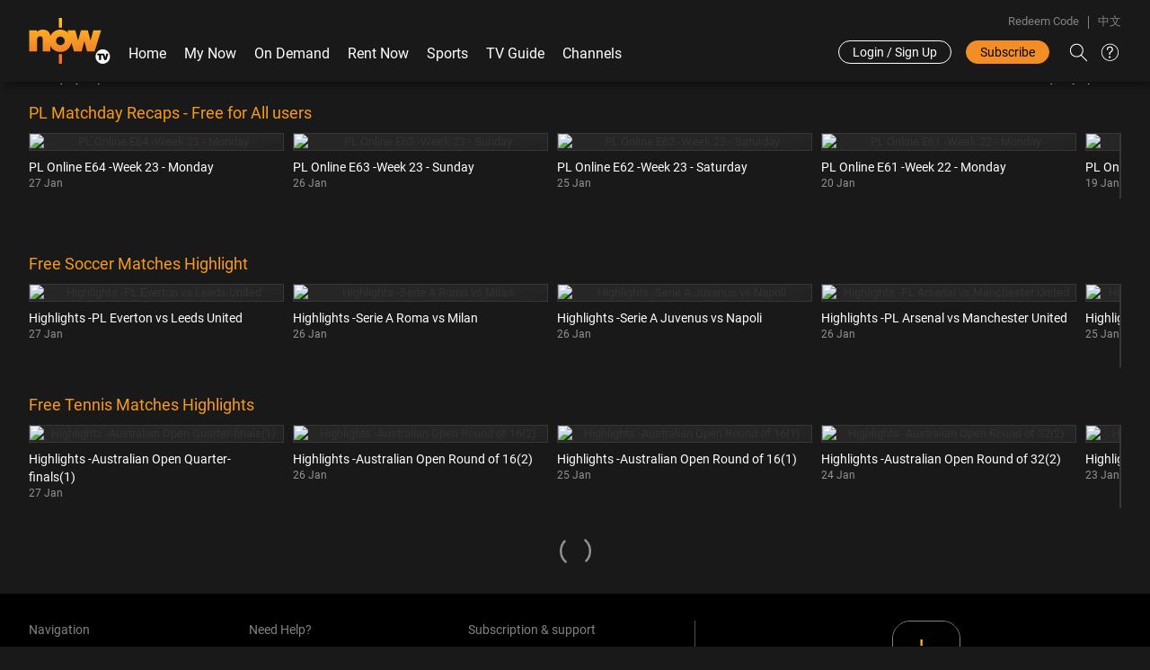

--- FILE ---
content_type: text/html; charset=utf-8
request_url: https://nowplayer.now.com/
body_size: 60434
content:
<!DOCTYPE html>
<html lang="en">

<head>
  <meta charset="utf-8">
  <meta http-equiv="X-UA-Compatible" content="IE=edge">
  <meta name="google-play-app" content="app-id=com.pccw.nowplayer">

  
  
  
  
  
  
  
  
    <meta property="al:ios:url" content="nowplayerapp://fb/link" />
    <meta property="al:android:url" content="nowplayerapp://fb/link" />
  

  <meta property="al:ios:app_store_id" content="501956183" />
  <meta property="al:ios:app_name" content="Now TV" />
  <meta property="al:android:package" content="com.pccw.nowplayer" />
  <meta property="al:android:app_name" content="Now TV" />
  <meta name="viewport" content="width=device-width, initial-scale=1" /> 
  <!-- The above 3 meta tags *must* come first in the head; any other head content must come *after* these tags -->
  <meta name="keywords" content="Now TV, Now TV App, Now Player, On Demand, Video Express First, Reality Show, Talk Show, Drama, Korean Drama, Japanese Drama, Cartoon, Food, Travel,  Entertainment, Entertainment News, Infotainment, leisure, Lifestyle, Music, Concert, Sports, Football, Soccer, Now News, Finance,  Business News, Finance News, kids">
  <meta name="description" content="Enjoy more of your subscribed content, anytime, anywhere without additional cost, and control your set top box with a virtual remote control. Also includes free channels for non Now TV subscribers.">
  <meta name="author" content="">
  <meta property="og:image" content="https://nowplayer.now.com/img/ondemand/premium-catalogs/none.png" data-react-helmet="true">
  <meta property="og:image:width" content="300" data-react-helmet="true">
  <meta property="og:image:height" content="450" data-react-helmet="true">
  
  
    <meta property="og:url" content="https://nowplayer.now.com/" data-react-helmet="true">
  
  <meta property="og:type" content="website" data-react-helmet="true">
  <meta property="og:title" content="																							Now TV Website
			" data-react-helmet="true">
  <meta property="og:description" content="Enjoy more of your subscribed content, anytime, anywhere without additional cost, and control your set top box with a virtual remote control. Also includes free channels for non Now TV subscribers." data-react-helmet="true">
  <meta property="al:web:should_fallback" content="false" />
  <link rel="shortcut icon" href="/public/images/favicon_32.png" />

  
  
  <link rel="alternate" href="https://nowplayer.now.com/?lang=zh" hreflang="zh-hk" />
  


  <title>																							Now TV Website
			</title>
  <script src="/js/jquery.min.js"/></script>

    <!-- Bootstrap core CSS -->
    <link rel="manifest" href="/manifest.json">
    <link rel="preconnect" href="http://catalogapi.nowtv.now.com" crossorigin/>
    <link rel="preconnect" href="http://nowtv.now.com" crossorigin/>
    <link rel="preconnect" href="https://images.now-tv.com" crossorigin/>
    <link rel='preconnect' href='https://fonts.gstatic.com' crossorigin>
    <link rel="preload" href="/css/bootstrap.css" as="style"/>
    <link rel="preload" href="/css/bootstrap-theme.min.css" as="style"/>
    <link rel="preload" href="/css/smart-app-banner.css" as="style"/>
    <link rel="preload" href="/css/slick.css" as="style"/>
    <link rel="preload" href="/css/slick-theme.css" as="style"/>
    <link rel="preload" href="/assets/css/ie10-viewport-bug-workaround.css" as="style"/>
    <link rel="preload" href="/css/style.css" as="style"/>
    <link rel="preload" href="/css/responsive.css" as="style"/>
    <link rel="preload" href="/css/accessibility.css" as="style"/>
    <link rel="preload" href="/css/user-guidecss/template.css" as="style"/>
    <link rel="preload" href="/css/user-guidecss/content.css" as="style"/>
    <link rel="preload" href="/css/user-guidecss/jquery.smartsuggest.css" as="style"/>
    <link rel="preload" href="/css/user-guidecss/style.css" as="style"/>
    <link rel="preload" href="/css/font.css?family=Roboto" as="style"/>
    <link rel="preload" href="/js/smart-app-banner.js" as="script"/>
    <link rel="preload" href="/js/bootstrap.min.js" as="script"/>
    <link rel="preload" href="/js/slick-custom-min.js" as="script"/>
    <link rel="preload" href="/js/ua-parser.min.js" as="script"/>
    <link rel="preload" href="/assets/js/ie10-viewport-bug-workaround.js" as="script"/>
    <link rel="preload" href="/js/script-min.js" as="script"/>
    <link rel="preload" href="/js/tv-guide.js" as="script"/>
    <link rel="preload" href="/js/topup.js" as="script"/>
    <link rel="preload" href="/js/accessibility.js" as="script"/>
    <link rel="preload" href="/js/search.js" as="script"/>
    <link rel="preload" href="/js/slider.js" as="script"/>
    <link rel="preload" href="/js/common-utils.js" as="script"/>
    <link rel="preload" href="/js/popper.min.js" as="script"/>
    <link rel="preload" href="/js/tippy-bundle.iife.min.js" as="script"/>
    <link rel="preload" href="/js/jquery.min.js" as="script"/>
    <link rel="preload" href="/js/iframeResizer.min.js" as="script"/>
    <link rel="preload" href="/js/jquery.cookie.js" as="script"/>

  <link href="/css/bootstrap.css" rel="stylesheet"/>
  <link href="/css/bootstrap-theme.min.css" rel="stylesheet" />
  <link href="/css/smart-app-banner.css" rel="stylesheet" media="screen">    
  <link href="/css/slick.css" rel="stylesheet"/>
  <link href="/css/slick-theme.css" rel="stylesheet"/>
  <link href="/assets/css/ie10-viewport-bug-workaround.css" rel="stylesheet"/>
  <link href="/css/style.css" rel="stylesheet"/>
  <link href="/css/style_en.css" rel="stylesheet"/>
  <link href="/css/responsive.css" rel="stylesheet"/>
  <link href="/css/accessibility.css" rel="stylesheet"/>
  <link href="/css/squadeo-playback-ui.mini.css" rel="stylesheet" />
  <!-- setting pages user guide -->
  <link href="/css/user-guidecss/template.css" rel="stylesheet" />
  <link href="/css/user-guidecss/content.css" rel="stylesheet" />
  <link href="/css/user-guidecss/jquery.smartsuggest.css" rel="stylesheet" />
  <link href="/css/user-guidecss/style.css" rel="stylesheet" />
  <link href="/css/font.css?family=Roboto" rel="stylesheet"/>
  <link href="https://fonts.googleapis.com/css2?family=Montserrat:ital,wght@0,100;0,200;0,300;0,400;0,500;0,600;1,100;1,200;1,300;1,400;1,500;1,600&display=swap" rel="stylesheet"> 
  
  <!-- The core Firebase JS SDK is always required and must be listed first -->
  <script src="https://www.gstatic.com/firebasejs/7.8.2/firebase-app.js"></script>
  <script src="https://www.gstatic.com/firebasejs/7.8.2/firebase-analytics.js"></script>
  <script src="https://www.gstatic.com/firebasejs/7.8.2/firebase-auth.js"></script>
  <script src="https://www.gstatic.com/firebasejs/7.8.2/firebase-firestore.js"></script>
  <script src="https://www.gstatic.com/firebasejs/7.8.2/firebase.js"></script>
  <script src="https://www.google-analytics.com/analytics.js"></script>
    
  <script type="text/javascript" src="/js/smart-app-banner.js"></script>
  <script type="text/javascript" src="/js/jquery.min.js"></script>
  <script type="text/javascript" src="/js/common-utils.js"></script>
  <script type="text/javascript" src="/js/iframeResizer.min.js"></script>
  <script type="text/javascript" src="/js/popper.min.js"></script>
  <script type="text/javascript" src="/js/tippy-bundle.iife.min.js"></script>

  <!-- Just for debugging purposes. Don't actually copy these 2 lines! -->
  <!--[if lt IE 9]><script src="assets/js/ie8-responsive-file-warning.js"></script><![endif]-->
  <!--<script src="assets/js/ie-emulation-modes-warning.js"></script>-->

  <!-- HTML5 shim and Respond.js for IE8 support of HTML5 elements and media queries -->
  <!--[if lt IE 9]>
    <script src="https://oss.maxcdn.com/html5shiv/3.7.2/html5shiv.min.js"></script>
    <script src="https://oss.maxcdn.com/respond/1.4.2/respond.min.js"></script>
  <![endif]-->
  
  

  <!-- Google Tag Manager -->
<script>
  (function(w,d,s,l,i){
    w[l]=w[l]||[];
    w[l].push({'gtm.start':new Date().getTime(),event:'gtm.js'});
    var f=d.getElementsByTagName(s)[0],j=d.createElement(s),dl=l!='dataLayer'?'&l='+l:'';j.async=true;
    j.src='https://www.googletagmanager.com/gtm.js?id='+i+dl;f.parentNode.insertBefore(j,f);
  })
  (window,document,'script','dataLayer','GTM-KDCNPMJ');
  // clever tap 
  /*var clevertap = {event:[], profile:[], region:'sg1', account:[], onUserLogin:[], notifications:[], privacy:[]};
  clevertap.account.push({"id": ""});
  clevertap.privacy.push({optOut: false}); //set the flag to true, if the user of the device opts out of sharing their data
  clevertap.privacy.push({useIP: false}); //set the flag to true, if the user agrees to share their IP data
  (function () {
       var wzrk = document.createElement('script');
       wzrk.type = 'text/javascript';
       wzrk.async = true;
       wzrk.src = ('https:' == document.location.protocol ? 'https://d2r1yp2w7bby2u.cloudfront.net' : 'http://static.clevertap.com') + '/js/clevertap.min.js';
       var s = document.getElementsByTagName('script')[0];
       s.parentNode.insertBefore(wzrk, s);
  })();
   clevertap.onUserLogin.push({"Site":{"Identity":"","mupid":"","mup_name":"","npid":"","nowid":"","lang":"en","bind_status":"bound","login_satus":"login"}});
   */
/*	clevertap.notifications.push({
      "apnsWebPushId":"web.com.now.nowplayer", //only for safari browser
      "apnsWebPushServiceUrl":"https://npxuat.now.com", //only for safari browser
      "titleText":'Would you like to receive Push Notifications?',
      "bodyText":'We promise to only send you relevant content and give you updates on your transactions',
      "okButtonText":'Sign me up!',
      "rejectButtonText":'No thanks',
      "okButtonColor":'#f89a1c'
   });*/
   // Tealium Universal Tag
   var utag_data = {
    "user_id" : "",
    "mupid" : "",
    "mup_name" : "",
    "npid" : "",
    "nowid" : "",
    "lang" : "en",
    "bind_status" : "bound",
    "login_status" : "login",
    "business_unit":"nowtv"
  };
  (function(a,b,c,d){ 
    a="//tags.tiqcdn.com/utag/hkt-cg/nowtv/prod/utag.js"; 
    b=document;c='script';d=b.createElement(c);d.src=a; 
    d.type='text/java'+c;d.async=true; 
    a=b.getElementsByTagName(c)[0];a.parentNode.insertBefore(d,a)})(); 


  function requestPermission() {
    if ('safari' in window && 'pushNotification' in window.safari) {
      var permissionData = window.safari.pushNotification.permission('web.com.now.nowplayer');
      window.safari.pushNotification.requestPermission(
      'https://npxuat.now.com',
      'web.com.now.nowplayer', {}, function(subscription) {
        console.log(subscription);
        if (subscription.permission === 'granted') {
          subscriptionInfoSafari = subscription;
          safariToken = subscription.deviceToken;
          sending(safariToken);
          // updateSubscriptionOnServer(subscription);
        } else if(subscription.permission === 'denied') {
          // TODO:
          alert("Push notifications denied.");
        }
      });
    } else {
      alert("Push notifications not supported.");
    }
  }
  

  function clevertapLogging(tabname, ctjson) {
    if (ctjson == null){
      clevertap.event.push(tabname);
    }else{
      clevertap.event.push(tabname, ctjson);
    }
  }
  
  // firebase log
  var firebaseConfig = {
    apiKey: "AIzaSyDinYgvvIA2YsrI88fJddJeDaSCdEjactg",
    authDomain: "now-player-x.firebaseapp.com",
    databaseURL: "https://now-player-x.firebaseio.com",
    projectId: "now-player-x",
    storageBucket: "now-player-x.appspot.com",
    messagingSenderId: "896616178556",
    appId: "1:896616178556:web:906bdaf5d3d4626c8bfaf9",
    measurementId: "G-K0993SPMC0"
  };
  // Initialize Firebase
  firebase.initializeApp(firebaseConfig);
  firebase.analytics();
  var fbnpid = '';

  function firebaselogging(tabname, itemid) {
    firebase.analytics().logEvent(
        tabname, {
            item_id: itemid,
            items: getFirebaseLoggingItems()
        });

    /*clevertapLogging(
          tabname, {
              item_id: itemid,
              login_status: 'false',
              bind_status: 'false',
              lang: 'en',
              user_id: ''
          });
          */
    /* utag.link({
      "tealium_event": tabname,
      "item_id": itemid
    });*/
    typeof(utag) != 'undefined' && utag.link(((items)=>{
      var item = items[0];
      item.tealium_event = tabname;
      item.item_id = itemid;
      return item;
    })(getFirebaseLoggingItems()))
  }

  function getFirebaseLoggingItems(){
      item = {};
      item.login_status = 'false' == "true" ? 'login' : '2Nguest';
      item.bind_status = 'false' == "true" ? 'bound' : 'unbound';
      item.lang = 'en' == 'zh' ? 'chi' : 'eng';
      item.user_type = '' == 'TV' ? 'IPTV' : '';
      if ('false' == "true" && 'false' != "true") {
        item.user_type = "Guest";
      }
      item.fsa = '';
      item.now_id = '';
      item.user_id = '';
      item.Profile_Type = 'NORMAL';

      item = removeEmptyValue(item);
      return [item];
  }

  function pixellogging(tabname, itemid, extraparam) {
    var extraData="";
    var trackobj = getPlogCWTracker(itemid);
    if (trackobj.pref) {
      extraData += "&Referrer="+trackobj.pref;
    }
    if (extraparam != '') {
      extraData += "&"+extraparam;
    }
    extraData += "&time="+new Date().getTime();

    var lang = 'en';
    var nowid = '';
    var fsa = '';
    var npid = '';
    var mupId = '';
    var mupName = '';
    var mupIconID = '';
    var profileType = 'NORMAL';
    var mupIconID2 = '';
    var webver = '8.36.0.10';
    var userType = '';
    if ('false' == "true" && 'false' != "true") {
      userType = "Guest";
    }

    $.ajax({
      url: "/plog.gif?page="+tabname+"&UID=WEB&lang="+lang+"&nowid="+nowid+"&fsa="+fsa+"&userType="+userType+"&mupId="+mupId+"&mupName="+mupName+"&mupIconID="+mupIconID+"&profileType="+profileType+"&mupIconID2="+mupIconID2+"&ver="+webver+extraData,
      async: true
    });
  }
  
  function loginOnly(playContent){
    $("#login").modal('show');
  }

  function loginAndPlay(playContent) {
    var suburl = "" ; 
    $("#loginInsideIframe").attr("src", "/nowid-web/login-p2?playContent=" + playContent + "&subscriptionUrl="+suburl);
    $("#login").modal('show');
  }

  new SmartBanner({
        daysHidden: 0,   // days to hide banner after close button is clicked (defaults to 15)
        daysReminder: 0, // days to hide banner after "VIEW" button is clicked (defaults to 90)
//          appStoreLanguage: 'us', // language code for the App Store (defaults to user's browser language)
        title: 'Now TV應用程式',
        author: 'Now TV Limited',
        button: 'OPEN',
        store: {
            ios: 'On the App Store',
            android: 'In Google Play',
        },
        price: {
            ios: 'FREE',
            android: 'FREE',
        }
        // , theme: '' // put platform type ('ios', 'android', etc.) here to force single theme on all device
        , icon: '/img/icon/npx-appicon.svg' // full path to icon image if not using website icon image
        // , force: 'ios' // Uncomment for platform emulation
  });

   $(document).ready(function(){
      // iframe resize
      iFrameResize({
        autoResize: true,
        checkOrigin: false,
        log: false,
        sizeHeight: true,
        scrolling: false,
        heightCalculationMethod : 'max'
      });

      // KOL Show Live Chat Setting by MUP ID
      var fsa = '';
      var npid = '';
      var mupId = '';
      getShowLiveChatSetting(npid, mupId);
      onClickShowLiveChatListener(npid, mupId);
    });

</script>
<!-- End Google Tag Manager -->
</head>






<body role="document" class="fixed-banner  normalhome">
	
	<!-- <a href="javascript:void(0)" class="skip-content" title="Skip to main content" onclick="document.getElementById('skip-target').focus();">
        <span>Skip to main content</span>
</a> -->


<!-- Google Tag Manager (noscript) -->
<noscript><iframe src="https://www.googletagmanager.com/ns.html?id=GTM-KDCNPMJ"
    height="0" width="0" style="display:none;visibility:hidden"></iframe></noscript>
    <!-- End Google Tag Manager (noscript) -->
    
    <script>
var profileList = [];
var currentIconId = '';
var currentIconId2 = '';
var type = '';
var currentName = '';
var curEditId;
var curPage;
var closeBtnHref;
var defaultMupId = '';
var kidChangeFlag = '';
var editColorNum = null;

$(document).ready(function() {

	const isEmpty = str => !str.trim().length;

	window.addEventListener("resize", function() {
	  	if (window.matchMedia("(min-width: 767px)").matches) {
		    document.getElementById("usernameedit").addEventListener("input", function() {
				if( isEmpty(this.value) ) {
				    $('.content-mpu .input-con .note').fadeIn();
				    $('#edituser-1 .single-kids-icon').css("top","290px");
				} else {
				    $('.content-mpu .input-con .note').fadeOut();
				    $('#edituser-1 .single-kids-icon').css("top","265px");
				}
			});

			document.getElementById("usernameadd").addEventListener("input", function() {
				if( isEmpty(this.value) ) {
				    $('.content-mpu .input-con .note').fadeIn();
				    $('#adduser-1 .single-kids-icon').css("top","290px");
				} else {
				    $('.content-mpu .input-con .note').fadeOut();
				    $('#adduser-1 .single-kids-icon').css("top","265px");
				}
			});

			document.getElementById("usernamecopy").addEventListener("input", function() {
				if( isEmpty(this.value) ) {
				    $('.content-mpu .input-con .note').fadeIn();
				    $('#copyuser-1 .single-kids-icon').css("top","365px");
				} else {
				    $('.content-mpu .input-con .note').fadeOut();
				    $('#copyuser-1 .single-kids-icon').css("top","340px");
				}
			});

	  	} else {
	    	document.getElementById("usernameedit").addEventListener("input", function() {
				if( isEmpty(this.value) ) {
				    $('#edituser-1 .single-kids-icon').css("top","430px");
				} else {
				    $('#edituser-1 .single-kids-icon').css("top","405px");
				}
			});

			document.getElementById("usernameadd").addEventListener("input", function() {
				if( isEmpty(this.value) ) {
				    $('#adduser-1 .single-kids-icon').css("top","290px");
				} else {
				    $('#adduser-1 .single-kids-icon').css("top","265px");
				}
			});

			document.getElementById("usernamecopy").addEventListener("input", function() {
				if( isEmpty(this.value) ) {
				    $('#copyuser-1 .single-kids-icon').css("top","365px");
				} else {
				    $('#copyuser-1 .single-kids-icon').css("top","340px");
				}
			});
	    }
	})

	console.log(false+"..."+'login');
	if('login' == 'error'){
		$(".login-user.web").hide();
		$(".menu-login-aera.login-text.logined").hide();
	}
	
	if('false' != 'true' && 'false' == 'true') {
		$.ajax({
			url : '/MultipleUserProfile/getMupProfileList',
			type : 'GET',
			data : {
				
			},
			async : true,
			dataType : 'text',
			success : function(data) {
				profileList = JSON.parse(data);
				if(profileList == null){
					$(".login-user.web").hide();
					$(".menu-login-aera.login-text.logined").hide();
				}else if(profileList.length >= 5){
					$(".other-btn .copy-btn").hide();
				}else if(profileList.length == 0){
					$(".login-user.web").hide();
					$(".menu-login-aera.login-text.logined").hide();
				}else if(profileList.length == 1){
					$(".delete-btn").hide();
				}
				var isExist = false;
				var mupId = '';
				var mupAlert = '';
				if(profileList != null){
					for(var i=0;i<profileList.length;i++) {
						if(profileList[i].mupId == mupId) {
							currentName = profileList[i].name;
							currentIconId = profileList[i].iconId;
							currentIconId2 = profileList[i].iconId2;
							type = profileList[i].type;
							isExist = true;
						}
						if(profileList[i].defaultProfile){
							defaultMupId = profileList[i].mupId;
						}
					}
				}
				//if profile is not exist
				if(mupAlert != 'false'){
					currentName = '';
					alertToHome();
				}else{
					changeCurrentUserColor(currentIconId);
				}
				/* if(!isExist){
					currentName = '';
					$('#account-error').modal('show');
				} */
				$("#currentuser").text(currentName);
				$(".mp-proile-icon.current-color").text((currentName.substr(0,1)));
				//changeCurrentUserColor(currentIconId);
				//dropdown-content
				if(profileList != null){
					// update mup modal
					dropdownMupUser();
					showWhoWatch();
					showEditUserLanding();
					showChangeColor();
				}
				//firstshow welcome
				firstLoginShow();
			},
			error: function(jqXHR, textStatus, errorThrown){
				$(".login-user.web").hide();
				$(".menu-login-aera.login-text.logined").hide();
			}
		});
	}else if('false' == 'true'){
		// show MUP welcome message
		firstLoginShow();
	}
	
	$(document).on("click",'#changecolor-1 .checkcontainer',function(){
		//click choose color
		changeChooseShowColor();
	});

	$(document).on("click",'.styled-checkbox-1-add',function(){
		//click kid checkbox
		kidChangeFlag = "true";
		changeMupColor1("add");
		autoChangeLetter("add");
	});
	$(document).on("click",'.styled-checkbox-1-edit',function(){
		//click kid checkbox
		kidChangeFlag = "true";
		changeMupColor1("edit");
		autoChangeLetter("edit");
	});
	$(document).on("click",'.styled-checkbox-1-copy',function(){
		//click kid checkbox
		kidChangeFlag = "true";
		curPage = '';
		changeMupColor1("copy");
		autoChangeLetter("copy");
	});
	
	$(document).on("click",'.modal-content.mup .close',function(){
		$(".errormessage").empty();
		$(".errormessage").hide();
		if(closeBtnHref == 'home'){
			window.location.href = "/";
		}else if(closeBtnHref == 'refresh'){
			window.location.reload();
		}
		$(".npx-modal .modal-content").css("background","#1f1f1f");
	});
	
	$(document).on("click",'#edituser-1 .other-btn .copy-btn',function(){
		curPage = "copy";
		showChangeColor();
	});
	
	$(document).on("click",'.modal-content.mup .back',function(){
		$(".errormessage").empty();
		$(".errormessage").hide();
		var bak = $(this).attr("data-target");
		if(bak == "#adduser-1"){
			autoChangeLetter("add");
		}else if(bak == "#edituser-1"){
			autoChangeLetter("edit");
		}else if(bak == "#copyuser-1"){
			autoChangeLetter("copy");
		}else{
			$(".npx-modal .modal-content").css("background","#1f1f1f");
		}
	});

	$(document).on("keyup",'.usernameadd',function(){
		nameValid("add");
		//auto change background letter
		autoChangeLetter("add");
	});
	$(document).on("keyup",'.usernamecopy',function(){
		nameValid("copy");
		//auto change background letter
		autoChangeLetter("copy");
	});
	$(document).on("keyup",'.usernameedit',function(){
		nameValid("edit");
		//auto change background letter
		autoChangeLetter("edit");
	});

	$('#topBox').on('shown.bs.modal', function (e) {
		$(this).find('iframe').attr('src','/nowid-web/topBoxPage');
	})
	
	// $('#usernameadd').bind('keypress',function(event){
	// 	if(event.keyCode == "13"){
	// 		addMup();
	// 	}
	// });
	// $('#usernameedit').bind('keypress',function(event){
	// 	if(event.keyCode == "13"){
	// 		editMup();
	// 	}
	// });
	// $('#usernamecopy').bind('keypress',function(event){
	// 	if(event.keyCode == "13"){
	// 		copyMup();
	// 	}
	// });
	
});

function setFirstJoinSession(){
	$.ajax({
		url : '/MultipleUserProfile/setFirstJoinGroupWatch',
		type : 'GET',
		async : false,
		dataType : 'text',
		success : function(data) {
			console.log("setFirstJoinGroupWatch: " + data);
		}
	});
}

function firstLoginShow(){
	var mupShow = 'login';
	if(mupShow == 'initialize'){
		$('#welcomemessage').modal('show');
		pixellogging('NPXWebHKMultipleUserIntro', '', '');
		firebaselogging('mu_intro_page','');
		alreadyShowed();
	} else if(mupShow == 'whowatch'){
		$('#whowatching').modal('show');
		pixellogging('NPXWebHKSwitchUser', '', '');
		firebaselogging('mu_switch_user_page','')
		alreadyShowed();
	}
	
	if(getMupShowed() != 'true'){
		if('false' == 'true'){
			$('#welcomemessage').modal('show');
		}else{
			$('#whowatching').modal('show');
		}
		updateMupShowed();
	}
}

function alertToHome(){
	$.ajax({
		url : '/MultipleUserProfile/updateAlertInSession',
		type : 'GET',
		async : false,
		dataType : 'text',
		success : function(data) {
			if(data == 'true'){
				$('#account-error').modal('show');
			}
		}
	});
}

function alreadyShowed(){
	$.ajax({
		url : '/MultipleUserProfile/updateFirstShowedInSession',
		type : 'GET',
		async : false,
		dataType : 'text',
		success : function(data) {
			console.log(data);
		}
	});

	updateMupShowed();
}

function nameValid(type){
	var validNode = ".username" + type;
	var str = $(validNode).val();
	str = str.replace( /^\s*/, '');
	str = str.replace(/[^\s\a-\z\A-\Z0-9]/g, '');
	str = str.substring(0,10);
	$(validNode).val(str);
}

function changeChooseShowColor(){
	var firstColor = $("div.content-mpu.choosecolor-m .checkcontainer input.first");
	var isKid;
	var node = "#changecolor-1";
	var colorNum;
	//判断kid
	var addCla ;
	if(curPage == "add"){
		isKid = $('#adduser-1 input.styled-checkbox').is(':checked') + "";
	}else if(curPage == "edit"){
		isKid = $('#edituser-1 input.styled-checkbox').is(':checked')+ "";
	}else if(curPage == "copy"){
		isKid = $('#copyuser-1 input.styled-checkbox').is(':checked')+ "";
	}
	firstColor.each(function(){
		if($(this).is(":checked")){
			var removeCla = $((node+" .bg-m.edit-colo-bk"));
			$(removeCla).removeClass();
			$(removeCla).addClass("bg-m edit-colo-bk");
			colorNum = $(this).val();
			if(isKid == "false"){
				addCla = "bcolor" + $(this).val();
				$((node+" .bg-m.edit-colo-bk")).val($(this).val());
				$((node+" .bg-m.edit-colo-bk")).addClass(addCla);
			}else{
				addCla = "bcolor" + $(this).val();
			}
			//$((node+" .bg-m.edit-colo-bk")).empty();
			//console.log(addCla+"..."+node);
			/* for(var i=1;i<=16;i++){
				if($((node+" .bg-m.edit-colo-bk")).hasClass(("bcolor"+i))){
					$((node+" .bg-m.edit-colo-bk")).removeClass(("bcolor"+i));
				}else if($((node+" .bg-m.edit-colo-bk")).hasClass(("kbcolor"+i))){
					$((node+" .bg-m.edit-colo-bk")).removeClass(("kbcolor"+i));
				}
			} */
		}
	});
	//TODO  show kid icon or not
	//console.log("isKid:"+isKid);
	var firstKidIcon = $("div.content-mpu.choosecolor-m-kid .checkcontainer input.first");
	if(isKid == "false"){		
		$("#choose-kid").hide();
		$("#changecolor-1 .title").text("Choose Your Colour");
	}else{
		$("#choose-kid").show();
		$("#changecolor-1 .title").text("Choose Colour and Icon");
		firstKidIcon.each(function(){
			if($(this).is(":checked")){
				var kidNum = $(this).val();
				addCla = "bcolor" + colorNum + "-" + kidNum;
				//addCla = addCla + "-" + kidNum;
				$((node+" .bg-m.edit-colo-bk")).val((colorNum + "-" + kidNum));
				$((node+" .bg-m.edit-colo-bk")).addClass(addCla);
			}
		});
	}
	kidIconChangeColor(colorNum);
	curPage == '';
}

function kidIconChangeColor(colorNum){
	for(var k=1 ;k<=5;k++){
		$(("#choose-kid .checkcontainer .kid-img0"+k)).prop("src",("/img/color/color0"+ colorNum +"_shape0"+k+".png"));
	}
}

function autoChangeLetter(type){
	var letter;
	if(type == "add"){
		$("#adduser-1 .bg-m.edit-colo-bk").empty();
		letter = $(".usernameadd").val().substr(0,1);
		$("#adduser-1 .bg-m.edit-colo-bk").text(letter);
		if($('#adduser-1 input.styled-checkbox').is(':checked')){
			$("#adduser-1 .single-kids-icon").css("right","-20px");
			$("#adduser-1 .single-kids-icon-bottom").css("bottom","0px");
			$("#adduser-1 .kids-checked-note").fadeIn();
			$(".npx-modal .modal-content").css("background","#0C0128");
		}else{
			$("#adduser-1 .single-kids-icon").css("right","-45px");
			$("#adduser-1 .single-kids-icon-bottom").css("bottom","-70px");
			$("#adduser-1 .kids-checked-note").fadeOut();
			$(".npx-modal .modal-content").css("background","#1f1f1f");
		}
	}else if(type == "edit"){
		$("#edituser-1 .bg-m.edit-colo-bk").empty();
		letter = $(".usernameedit").val().substr(0,1);
		$("#edituser-1 .bg-m.edit-colo-bk").text(letter);
		if($('#edituser-1 input.styled-checkbox').is(':checked')){
			$("#edituser-1 .single-kids-icon").css("right","-20px");
			$("#edituser-1 .single-kids-icon-bottom").css("bottom","0px");
			$("#edituser-1 .kids-checked-note").fadeIn();
			$(".npx-modal .modal-content").css("background","#0C0128");
		}else{
			$("#edituser-1 .single-kids-icon").css("right","-45px");
			$("#edituser-1 .single-kids-icon-bottom").css("bottom","-70px");
			$("#edituser-1 .kids-checked-note").fadeOut();
			$(".npx-modal .modal-content").css("background","#1f1f1f");
		}
	}else if(type == "copy"){
		$("#copyuser-1 .bg-m.edit-colo-bk").empty();
		letter = $(".usernamecopy").val().substr(0,1);
		$("#copyuser-1 .bg-m.edit-colo-bk").text(letter);
		if($('#copyuser-1 input.styled-checkbox').is(':checked')){
			$("#copyuser-1 .single-kids-icon").css("right","-20px");
			$("#copyuser-1 .single-kids-icon-bottom").css("bottom","0px");
			$("#copyuser-1 .kids-checked-note").fadeIn();
			$(".npx-modal .modal-content").css("background","#0C0128");
		}else{
			$("#copyuser-1 .single-kids-icon").css("right","-45px");
			$("#copyuser-1 .single-kids-icon-bottom").css("bottom","-70px");
			$("#copyuser-1 .kids-checked-note").fadeOut();
			$(".npx-modal .modal-content").css("background","#1f1f1f");
		}
	}else if(type == "clear"){
		$(".user-p .bg-m.edit-colo-bk").empty();
		letter ='';
		$(".user-p .bg-m.edit-colo-bk").text(letter);
		$(".usernameadd").val("");
		$(".usernameedit").val("");
		$(".usernamecopy").val("");
		$("#styled-checkbox-1-add").prop("checked",false);
		curPage = "add";
		showChangeColor();
	}
	if (letter.length == 0 ) {
		var node = "#" + type + "user-1";
		if(type == "clear"){
			node = "#adduser-1";
		}
		$(".note").fadeIn();
		if(!$(("#"+type+"user-1 input.styled-checkbox")).is(':checked')){
			$((node+" .bg-m.edit-colo-bk")).append("<img src='/img/icon/screen2-face1.png'>");
		}
	}else{
		 $(".note").fadeOut();
	}
}

function backShowChangeColor(){
	if(editColorNum){
		showChangeColor(editColorNum);
	}
}

function showChangeColor(colorNum){
	$("#changecolor-1 .content-mpu.choosecolor-m").empty();
	var icon = '';
	var img = '';
	var j = 1;
	var firstVal = 1;
	var maxColor = 10;
	for(var k=1 ;k<=16;k++){
		var repeat = 'false';
		img = "/img/color/color0" + k + ".png";
		//不管是否kid都显示成人颜色
		icon = "bcolor" + k;
		for(var i=0;i<profileList.length;i++){
			var iconcol = profileList[i].iconId;
			var num ;

			if(iconcol == null || iconcol == ""){
				num = "bcolor" + "1";
			}else if(iconcol.indexOf("k") == -1){
				num = iconcol.replace("color0",'') ;
			}else{
				num = iconcol.replace("kcolor0",'') ;
			}
			if(num == k){
				repeat = 'true';
			}
		}
		if(repeat == 'false' && j <= maxColor){
			//当show出edit页面的color 的append
			if(colorNum){
				firstVal = k;
				var editImg = "/img/color/color0" + colorNum + ".png";
				$("#changecolor-1 .content-mpu.choosecolor-m").append(
					"<label class='checkcontainer'><input type='radio' name='radio' class='bcolor"+colorNum+" first' value='"+colorNum+"' checked='checked'><span class='radiobtn'><img src='/img/color/color-overlay.png' class='checked-color'><img src='"+editImg+"'></span></label>"
				);
				j++;
				colorNum = null;
				curPage = 'edit';
			}
			//append
			if(j == 1){
				firstVal = k;
				$("#changecolor-1 .content-mpu.choosecolor-m").append(
					"<label class='checkcontainer'><input type='radio' name='radio' class='"+icon+" first' value='"+k+"' checked='checked'><span class='radiobtn'><img src='/img/color/color-overlay.png' class='checked-color'><img src='"+img+"'></span></label>"
				);
			}else{
				$("#changecolor-1 .content-mpu.choosecolor-m").append(
					"<label class='checkcontainer'><input type='radio' name='radio' class='"+icon+" first' value='"+k+"' ><span class='radiobtn'><img src='/img/color/color-overlay.png' class='checked-color'><img src='"+img+"'></span></label>"
				);
			}
			j++;			
		}
	}
	changeMupColor1();
}

function showEditUserLanding(){
	$("#edituser-landing .profile-user").empty();
	for(var i=0;i<profileList.length;i++){
		var mupId = profileList[i].mupId +"";
		var name = profileList[i].name;
		var Na = name.substr(0,1);
		var iconcol = profileList[i].iconId;
		var icon;
		var iconcol2 = profileList[i].iconId2;
		var type = profileList[i].type;

		if(iconcol == null || iconcol == ""){
			icon = "bcolor" + "1";
		}else if(type == "KID"){
			if (!iconcol2) {
					icon = "bcolor" + iconcol.replace("color0",'') + "-1";
				}else{
					icon = "bcolor" + iconcol.replace("color0",'') + "-" + iconcol2.replace("shape0",'');
				}
		}else{
			icon = "bcolor" + iconcol.replace("color0",'') ;
		}
		//append
		/* <div class='user-p' onClick='echoEditPage(\""+mupId+"\");' data-toggle='modal' data-target='#edituser-1' data-dismiss='modal'>
             <div class='bg-m "+icon+"'>"+Na+"</div>
             <div class='name'>"+name+"</div>
             <div class='edituser-btn-m'>
                 <a href='javascript:void(0);'>
                     <span class='icon-bk'><img src='/img/icon/edit-chevron.svg'></span></a></div></div> */
		$("#edituser-landing .profile-user").append(
			"<div class='user-p' onClick=\"echoEditPage('"+mupId+"');pixellogging('NPXWebHKEditUserInfo', '', 'infomupID="+mupId+"&infomupName="+name+"&infomupIconID="+iconcol+"') ; pixellogging('NPXWebHKEditUserSelectUserClick', '', 'infomupID="+mupId+"&infomupName="+name+"&infomupIconID="+iconcol+"') \" data-toggle='modal' data-target='#edituser-1' data-dismiss='modal'><div class='bg-m "+icon+"'>"+Na+"</div><div class='name'>"+name+"</div><div class='edituser-btn-m'><a href='javascript:void(0);'><span class='icon-bk'><img src='/img/icon/edit-chevron.svg'></span></a></div></div>"
		);
	}
	if(profileList.length <= 4){ 
		// $("#edituser-landing .profile-user").append(
		// 	"<div class='user-p adduser-icon' onClick='autoChangeLetter(\"clear\");' data-toggle='modal' data-target='#adduser-1'  data-dismiss='modal'><div class='bg-m bcolor16' onclick=\"pixellogging('NPXWebHKSwitchUserAddUserClick', '', '');firebaselogging('mu_switch_user_add_user','')\"><img src='/img/icon/adduser-chevron-black.png'></div><div class='name'>Add User</div></div>"
		// );
	}
}

function showWhoWatch(){
	$("#whowatching .profile-user").empty();
	for (var i=0;i<profileList.length;i++) {
		var mupId = profileList[i].mupId +"";
		var name = profileList[i].name;
		var Na = name.substr(0,1);
		var iconcol = profileList[i].iconId;
		var icon;
		var iconcol2 = profileList[i].iconId2;
		var type = profileList[i].type;

		if(iconcol == null || iconcol == ""){
			icon = "bcolor" + "1";
		}else if(type == "KID"){
			if (!iconcol2) {
					icon = "bcolor" + iconcol.replace("color0",'') + "-1";
				}else{
					icon = "bcolor" + iconcol.replace("color0",'') + "-" + iconcol2.replace("shape0",'');
				}
		}else{
			icon = "bcolor" + iconcol.replace("color0",'') ;
		}
		//append
		$("#whowatching .profile-user").append(
			"<div class='user-p' onclick=\"switchMupUser('"+mupId+"');pixellogging('NPXWebHKSwitchUserSelectUserClick', '', 'infomupID="+mupId+"&infomupName="+name+"&infomupIconID="+iconcol+"');firebaselogging('mu_switch_user_select_user','') \"><div class='bg-m "+icon+"'>"+Na+"</div><div class='name'>"+name+"</div></div>"
		);
	}
	if(profileList.length <= 4){
		$("#whowatching .profile-user").append(
			"<div class='user-p adduser-icon' onClick='autoChangeLetter(\"clear\");' data-toggle='modal' data-target='#adduser-1' data-dismiss='modal'><div class='bg-m bcolor16' onclick=\"pixellogging('NPXWebHKSwitchUserAddUserClick', '', '');firebaselogging('mu_switch_user_add_user','')\"><img src='/img/icon/adduser-chevron-black.png'></div><div class='name'>Add User</div></div>"
		);
	}
	
}

function dropdownMupUser(){
	$("li.login-user div.dropdown .dropdown-content a.cd-subnav-trigger-menu").remove();
	if(profileList != null){
		for(var i=0;i<profileList.length;i++){
			var mupId = profileList[i].mupId +"";
			var name = profileList[i].name;
			var Na = name.substr(0,1);
			var iconcol = profileList[i].iconId;
			var icon;
			var iconcol2 = profileList[i].iconId2;
			var type = profileList[i].type;

			if(iconcol == null || iconcol == ""){
				icon = "bcolor" + "1";
			}else if(type == "KID"){
				if (!iconcol2) {
					icon = "bcolor" + iconcol.replace("color0",'') + "-1";
				}else{
					icon = "bcolor" + iconcol.replace("color0",'') + "-" + iconcol2.replace("shape0",'');
				}
			}else{
				icon = "bcolor" + iconcol.replace("color0",'') ;
			}
			/* if(iconcol == null || iconcol == ""){
				icon = "bcolor" + "1";
			}else if(iconcol.indexOf("k") == -1){
				icon = "bcolor" + iconcol.replace("color0",'') ;
			}else{
				icon = "kbcolor" + iconcol.replace("kcolor0",'') ;
			} */
			// $("li.login-user div.dropdown .dropdown-content .addbtn").before(
			// 	"<a href='javascript:void(0);' onclick=\"switchMupUser('"+mupId+"');pixellogging('NPXWebHKDropDownSwitchUserClick', '', 'infomupID="+mupId+"&infomupName="+name+"&infomupIconID="+iconcol+"') \" class='cd-subnav-trigger-menu' data-toggle='modal' data-target='#'><span class='mp-proile-icon "+icon+"'>"+Na+"</span><span class='profilename'>"+name+"<span></a>"
			// );
			var currentMup = "";
			if(currentMup == mupId){
				$(".mup_list_all ul.mup_list_1").append(
					"<li><a href='javascript:void(0);' onclick=\"switchMupUser('"+mupId+"');pixellogging('NPXWebHKDropDownSwitchUserClick', '', 'infomupID="+mupId+"&infomupName="+name+"&infomupIconID="+iconcol+"') \" class='cd-subnav-trigger-menu mup_list_all_user active' data-toggle='modal' data-target='#'><span class='mup_icon_l "+icon+"'>"+Na+"</span><span class='mup_name_r'>"+name+"<span></a></li>"
				);
			}else{
				$(".mup_list_all ul.mup_list_1").append(
					"<li><a href='javascript:void(0);' onclick=\"switchMupUser('"+mupId+"');pixellogging('NPXWebHKDropDownSwitchUserClick', '', 'infomupID="+mupId+"&infomupName="+name+"&infomupIconID="+iconcol+"') \" class='cd-subnav-trigger-menu mup_list_all_user' data-toggle='modal' data-target='#'><span class='mup_icon_l "+icon+"'>"+Na+"</span><span class='mup_name_r'>"+name+"<span></a></li>"
				);
			}
		}
	}
}

function changeColorOnWhichPage(type){
	var letter = '';
	if(type == "add"){
		$("#changecolor-1 button.back").attr("data-target","#adduser-1");
		$("#changecolor-1 div.border-btn").attr("data-target","#adduser-1");
		if ($('#adduser-1 input.styled-checkbox').is(':checked')) {
			$("#changecolor-1 div.border-btn").attr("onclick","changeMupColor1();pixelloggingplus('NPXWebHKAddUser', 'add');pixelloggingplus('NPXWebHKChangeColorandIconDoneClick', 'add');firebaselogging('mu_change_color_done','')");
		}else{
			$("#changecolor-1 div.border-btn").attr("onclick","changeMupColor1();pixelloggingplus('NPXWebHKAddUser', 'add');pixelloggingplus('NPXWebHKChangeColorDoneClick', 'add');firebaselogging('mu_change_color_done','')");	
		}
		$("#changecolor-1 button.back").attr("onclick","pixelloggingplus('NPXWebHKAddUser', 'add')");
		letter = $(".usernameadd").val().substr(0,1);
		curPage = "add";
		changeChooseShowColor();
	}else if(type == "edit"){
		$("#changecolor-1 button.back").attr("data-target","#edituser-1");
		$("#changecolor-1 div.border-btn").attr("data-target","#edituser-1");
		if ($('#edituser-1 input.styled-checkbox').is(':checked')) {
			$("#changecolor-1 div.border-btn").attr("onclick","changeMupColor1();pixelloggingplus('NPXWebHKEditUserInfo', 'edit');pixelloggingplus('NPXWebHKChangeColorandIconDoneClick', 'edit');firebaselogging('mu_change_color_done','')");
		}else{
			$("#changecolor-1 div.border-btn").attr("onclick","changeMupColor1();pixelloggingplus('NPXWebHKEditUserInfo', 'edit');pixelloggingplus('NPXWebHKChangeColorDoneClick', 'edit');firebaselogging('mu_change_color_done','')");
		}
		$("#changecolor-1 button.back").attr("onclick","pixelloggingplus('NPXWebHKEditUserInfo', 'edit')");
		letter = $(".usernameedit").val().substr(0,1);
		curPage = "edit";
		changeChooseShowColor();
	}else if(type == "copy"){
		$("#changecolor-1 button.back").attr("data-target","#copyuser-1");
		$("#changecolor-1 div.border-btn").attr("data-target","#copyuser-1");
		if ($('#copyuser-1 input.styled-checkbox').is(':checked')) {
			$("#changecolor-1 div.border-btn").attr("onclick","changeMupColor1();pixelloggingplus('NPXWebHKCopyUser', 'copy');pixelloggingplus('NPXWebHKChangeColorandIconDoneClick', 'copy');firebaselogging('mu_change_color_done','')");
		}else{
			$("#changecolor-1 div.border-btn").attr("onclick","changeMupColor1();pixelloggingplus('NPXWebHKCopyUser', 'copy');pixelloggingplus('NPXWebHKChangeColorDoneClick', 'copy');firebaselogging('mu_change_color_done','')");
		}
		$("#changecolor-1 button.back").attr("onclick","pixelloggingplus('NPXWebHKCopyUser', 'copy')");
		letter = $(".usernamecopy").val().substr(0,1);
		curPage = "copy";
		changeChooseShowColor();
	}
	pixelloggingplus('NPXWebHKChangeColorandIcon', type);
	$("#changecolor-1 .bg-m.edit-colo-bk").empty();
	$("#changecolor-1 .bg-m.edit-colo-bk").text(letter);
	$(".choose-all-con .choosecolor-m-kid .checkcontainer .radiobtn .checked-text").text(letter);
	if (letter.length == 0 ) {
		$(".note").fadeIn();
		if(!$(("#"+type+"user-1 input.styled-checkbox")).is(':checked')){
			$("#changecolor-1 .bg-m.edit-colo-bk").append("<img src='/img/icon/screen2-face1.png'>");
		}
	}else{
		$(".note").fadeOut();
	}
}

function switchMupUser(mupId,page){
	$('#muploadingbufferve').attr('style', 'display: block');
	//normal profile切換到kid時候，如果在sports guide就跳到home
	page = checkSportsAndToKid(mupId,page);
	$.ajax({
		url : '/MultipleUserProfile/updateMupIdInSession',
		type : 'GET',
		data : {
			mupId : mupId
		},
		async : true,
		dataType : 'text',
		success : function(data) {
			if(page == 'home'){
				window.location.href = "/";
			}else{
				window.location.reload();
			}
		}
	});
}

function checkSportsAndToKid(mupId,page){
	if(page == 'home'){
		return page;
	}else{
		for (var i=0;i<profileList.length;i++) {
			var id = profileList[i].mupId +"";
			var type = profileList[i].type;
			//if(id == mupId && type == "KID" && 'NORMAL' == "NORMAL"){
			if(id == mupId && type == "KID"){
				//sports guide頁面的情況
				var curHref = window.location.href;
				if(curHref.includes("/sports") || curHref.includes("/othersports")){
					page = 'home';
					return page;
				}
			}
		}
	}
	return page;
}

function addMup(){
	mupOnclick = $("#adduser-1 .border-btn.orange-btn").attr("onclick");
	$('#muploadingbufferve').attr('style', 'display: block');
	$("#adduser-1 .border-btn.orange-btn").removeAttr("onclick");
	$("#adduser-1 .errormessage").empty();
	$("#adduser-1 .errormessage").hide();
	if(profileList.length < 5){
		//判断是否kid
		var isKid = $('#adduser-1 input.styled-checkbox').is(':checked') +"";
		var iconId = $("#adduser-1 .user-p .bg-m.edit-colo-bk").val();
		var name = $(".usernameadd").val().trim().replace(/\s+/g, ' ');
		var iconId2 = "shape0" + $("#adduser-1 .user-p .bg-m.edit-colo-bk").data("kid");
		var type = "normal";
		if(iconId.indexOf("k") == -1){
			iconId = "color0" + iconId;
		}else{
			iconId = "kcolor0" + iconId.replace("k",'');
		}
		if(isKid == "true"){
			type = "KID";
		}else{
			type = "NORMAL";
			iconId2 = "";
		}
		//新增操作 ajax
		if(name == ''){
			responseCodeHandle('ENTER_NAME',"add",mupOnclick);
		}else{
			pixellogging('NPXWebHKAddUserSaveClick', '', 'infomupID='+curEditId+'&infomupName='+name+'&infomupIconID='+iconId);
			firebaselogging('mu_add_user','');
			$.ajax({
				url : '/MultipleUserProfile/addMupProfile',
				type : 'GET',
				data : {
					iconId : iconId,
					name : name,
					type : type,
					iconId2 : iconId2
				},
				async : true,
				dataType : 'text',
				success : function(data) {
					var responseJson = JSON.parse(data);
					responseCodeHandle(responseJson,"add",mupOnclick);
				}
			});
		}
	}
}

function editMup(){
	mupOnclick = $("#edituser-1 .border-btn.orange-btn").attr("onclick");
	$('#muploadingbufferve').attr('style', 'display: block');
	$("#edituser-1 .border-btn.orange-btn").removeAttr("onclick");
	$("#edituser-1 .errormessage").empty();
	$("#edituser-1 .errormessage").hide();
	//判断是否kid
	var isKid = $('#edituser-1 input.styled-checkbox').is(':checked') +"";
	var iconId = $("#edituser-1 .user-p .bg-m.edit-colo-bk").val();
	var name = $(".usernameedit").val().trim().replace(/\s+/g, ' ');
	var iconId2 = "shape0" + $("#edituser-1 .user-p .bg-m.edit-colo-bk").data("kid");
	var type = "normal";
	if(iconId.indexOf("k") == -1){
		iconId = "color0" + iconId;
	}else{
		iconId = "kcolor0" + iconId.replace("k",'');
	}
	if(isKid == "true"){
		type = "KID";
	}else{
		type = "NORMAL";
		iconId2 = "";
	}
	if(name == ''){
		responseCodeHandle('ENTER_NAME',"edit",mupOnclick);
	}else{
		pixellogging('NPXWebHKEditUserInfoSaveUserClick', '', 'infomupID='+curEditId+'&infomupName='+name+'&infomupIconID='+iconId);
		$.ajax({
			url : '/MultipleUserProfile/editMupProfile',
			type : 'GET',
			data : {
				mupId : curEditId,
				iconId : iconId,
				name : name,
				type : type,
				iconId2 : iconId2
			},
			async : true,
			dataType : 'text',
			success : function(data) {
				var responseJson = JSON.parse(data);
				responseCodeHandle(responseJson,"edit",mupOnclick);
			}
		});
	}
}
function copyMup(){
	mupOnclick = $("#copyuser-1 .border-btn.orange-btn").attr("onclick");
	$('#muploadingbufferve').attr('style', 'display: block');
	$("#copyuser-1 .border-btn.orange-btn").removeAttr("onclick");
	$("#copyuser-1 .errormessage").empty();
	$("#copyuser-1 .errormessage").hide();
	if(profileList.length < 5){
		//判断是否kid
		var isKid = $('#copyuser-1 input.styled-checkbox').is(':checked') +"";
		var iconId = $("#copyuser-1 .user-p .bg-m.edit-colo-bk").val();
		var name = $(".usernamecopy").val().trim().replace(/\s+/g, ' ');
		var iconId2 = "shape0" + $("#copyuser-1 .user-p .bg-m.edit-colo-bk").data("kid");
		var type = "normal";
		if(iconId.indexOf("k") == -1){
			iconId = "color0" + iconId;
		}else{
			iconId = "kcolor0" + iconId.replace("k",'');
		}
		if(isKid == "true"){
			type = "KID";
		}else{
			type = "NORMAL";
			iconId2 = "";
		}
		if(name == ''){
			responseCodeHandle('ENTER_NAME',"copy",mupOnclick);
		}else{
			//操作 ajax
			pixellogging('NPXWebHKCopyUserSaveClick', '', 'infomupID='+curEditId+'&infomupName='+name+'&infomupIconID='+iconId);
			$.ajax({
				url : '/MultipleUserProfile/copyMupProfile',
				type : 'GET',
				data : {
					mupId : curEditId,
					iconId : iconId,
					name : name,
					type : type,
					iconId2 : iconId2
				},
				async : true,
				dataType : 'text',
				success : function(data) {
					var responseJson = JSON.parse(data);
					responseCodeHandle(responseJson,"copy",mupOnclick);
				}
			});
		}
	}
}
function delMup(){
	mupOnclick = $("#delete-1 .border-btn.orange-btn").attr("onclick");
	$('#muploadingbufferve').attr('style', 'display: block');
	$("#delete-1 .border-btn.orange-btn").removeAttr("onclick");
	var iconId = $("#edituser-1 .user-p .bg-m.edit-colo-bk").val();
	var name = $(".usernameedit").val().trim().replace(/\s+/g, ' ');
	pixellogging('NPXWebHKDeleteUserDeleteUserClick', '', 'infomupID='+curEditId+'&infomupName='+name+'&infomupIconID=color'+iconId);
	firebaselogging('mu_delete_user','');
	//delete ajax
	$.ajax({
		url : '/MultipleUserProfile/delMupProfile',
		type : 'GET',
		data : {
			mupId : curEditId
		},
		async : true,
		dataType : 'text',
		success : function(data) {
			var responseJson = JSON.parse(data);
			responseCodeHandle(responseJson,"delete",mupOnclick);
		}
	});
}

function responseCodeHandle(responseJson,type,mupOnclick){
	$('#muploadingbufferve').attr('style', 'display: none');
	var onclickNode = "#"+type+"user-1 .border-btn.orange-btn";
	var errorNode = "#"+type+"user-1 .errormessage";
	if(type == "delete"){
		onclickNode = "#delete-1 .border-btn.orange-btn";
		errorNode = "#delete-1 .errormessage";
	}
	if(responseJson.responseCode == 'SUCCESS' || responseJson.responseCode == 'MUP_ERROR'){
		$('#muploadingbufferve').attr('style', 'display: block');
		window.location.reload();
	}else{
		$(errorNode).empty();
		$(errorNode).show();
		if(responseJson.responseCode == 'USED_ICON'){
			$(errorNode).text("Selected Colour had been used.");
			closeBtnHref = 'refresh';
		}else if(responseJson.responseCode == 'MAX_PROFILE_EXCEEDED'){
			$(errorNode).text("You can only add up to 5 users.");
			closeBtnHref = 'refresh';
		}else if(responseJson.responseCode == 'PROFILE_NOT_FOUND'){
			$(errorNode).text("This user profile does not exist anymore.");
			closeBtnHref = 'home';
			//$('.modal-content.mup .close').click();
		}else if(responseJson.responseCode == 'CANNOT_DEL_LAST_PROFILE'){
			$(errorNode).text("You need to have minimum 1 user.");
			closeBtnHref = 'refresh';
		}else if(responseJson.responseCode == 'PROCESSING_FSA_IN_OTHER_TXN'){
			$(errorNode).text("Something went wrong.Please try again.");
			closeBtnHref = 'refresh';
		}else if(responseJson.responseCode == 'PARAMETER_ERROR'){
			$(errorNode).text("Something went wrong.Please try again.");
			closeBtnHref = 'refresh';
		}else if(responseJson.responseCode == 'INTERNAL_ERROR'){
			$(errorNode).text("Something went wrong.Please try again.");
			closeBtnHref = 'refresh';
		}else if(responseJson.responseCode == 'MUPAPI_ERROR'){
			$(errorNode).text("System busy. Please try again later."+" "+responseJson.responseCode + " (105)");
			closeBtnHref = 'refresh';
		}else if(responseJson == 'ENTER_NAME'){
			$(errorNode).text("Please enter name.");
		}else if(responseJson.responseCode == 'INVALID_ERROR'){
			$(errorNode).text("Please use numbers (0-9) and/or letters (A-Z or a-z).");
		}else if(responseJson.responseCode == 'BINDING_NOT_FOUND'){
			$(errorNode).text("This user profile does not exist anymore.");
			closeBtnHref = 'home';
			/* $('.modal-content.mup .close').click();
			$('#alreadysubModal').modal('show');
			$("button.close").on("click",function(){
				window.location.reload();
			}); */
		}else if(responseJson.responseCode == 'NOT_LOGIN'){
			$(errorNode).text("This user profile does not exist anymore.");
			closeBtnHref = 'home';
		}
		$(onclickNode).attr("onclick",mupOnclick);
	}
}

function changeCurrentUserColor(iconId){
	for(var i=1;i<=16;i++){
		if($(".mp-proile-icon.current-color").hasClass(("bcolor"+i))){
			$(".mp-proile-icon.current-color").removeClass(("bcolor"+i));
		}else if($(".mp-proile-icon.current-color").hasClass(("kbcolor"+i))){
			$(".mp-proile-icon.current-color").removeClass(("kbcolor"+i));
		}
	}
	//选择是否kid后续补上

	if(iconId == null || iconId == ""){
		$(".mp-proile-icon.current-color").addClass("bcolor1");
	}else if(iconId.indexOf("kcolor") == -1){
		$(".mp-proile-icon.current-color").addClass(("bcolor"+iconId.replace("color0",'') ));
	}else{
		$(".mp-proile-icon.current-color").addClass(("kbcolor"+iconId.replace("kcolor0",'') ));
	}
}

function changeMupColor1(type){
	var firstColor = $("div.content-mpu.choosecolor-m .checkcontainer input.first");
	var firstKidIcon = $("div.content-mpu.choosecolor-m-kid .checkcontainer input.first");
	var kidNum;
	//Kid键保留当前颜色
	var curColorNum = $("#edituser-1 .bg-m.edit-colo-bk").val();
	var existFlag = "true";
	if(type == "edit"){
		//existFlag = checkEditColorExist(curColorNum);
		if(curPage == "copy"){
			existFlag = "false";
		}
	}
	
	firstKidIcon.each(function(){
		if($(this).is(":checked")){
			kidNum = $(this).val();
		}
	});
	firstColor.each(function(){
		if($(this).is(":checked")){
			var node = ".user-p";
			//判断kid
			var isKid = "false";
			var addCla ;
			if(type == "add" || curPage == "add"){
				isKid = $('#adduser-1 input.styled-checkbox').is(':checked') + "";
				node = "#adduser-1";
			}else if(type == "edit" || curPage == "edit"){
				isKid = $('#edituser-1 input.styled-checkbox').is(':checked')+ "";
				node = "#edituser-1";
			}else if(type == "copy" || curPage == "copy"){
				isKid = $('#copyuser-1 input.styled-checkbox').is(':checked')+ "";
				node = "#copyuser-1";
			}
			curColorNum = $((node+" .bg-m.edit-colo-bk")).val();
			if(isKid == "false"){
				if(kidChangeFlag == "true"){
					addCla = "bcolor" + curColorNum;
					$((node+" .bg-m.edit-colo-bk")).val(curColorNum);
				}else{
					addCla = "bcolor" + $(this).val();
					$((node+" .bg-m.edit-colo-bk")).val($(this).val());
				}
/* 				if(type == "edit" && existFlag == "false"){
					addCla = "bcolor" + curColorNum;
					$((node+" .bg-m.edit-colo-bk")).val(curColorNum);
				}else{
					addCla = "bcolor" + $(this).val();
					$((node+" .bg-m.edit-colo-bk")).val($(this).val());
				} */
			}else{
				console.log("kidNum:"+kidNum);
				$((node+" .bg-m.edit-colo-bk")).data("kid",kidNum);
				if(kidChangeFlag == "true"){
					addCla = "bcolor" + curColorNum + "-" + kidNum;
					$((node+" .bg-m.edit-colo-bk")).val(curColorNum);
				}else{
					addCla = "bcolor" + $(this).val() + "-" + kidNum;
					$((node+" .bg-m.edit-colo-bk")).val($(this).val());
				}
/* 				if(type == "edit" && existFlag == "false"){
					addCla = "bcolor" + curColorNum + "-" + kidNum;
					$((node+" .bg-m.edit-colo-bk")).val(curColorNum);
				}else{
					addCla = "bcolor" + $(this).val() + "-" + kidNum;
					$((node+" .bg-m.edit-colo-bk")).val($(this).val());
				} */
			}
			
			//console.log(addCla+"..."+node);
			/* for(var i=1;i<=16;i++){
				if($((node+" .bg-m.edit-colo-bk")).hasClass(("bcolor"+i))){
					$((node+" .bg-m.edit-colo-bk")).removeClass(("bcolor"+i));
				}else if($((node+" .bg-m.edit-colo-bk")).hasClass(("kbcolor"+i))){
					$((node+" .bg-m.edit-colo-bk")).removeClass(("kbcolor"+i));
				}
			} */
			var removeCla = $((node+" .bg-m.edit-colo-bk"));
			$(removeCla).removeClass();
			$(removeCla).addClass("bg-m edit-colo-bk");
			
			$((node+" .bg-m.edit-colo-bk")).addClass(addCla);
			/* if(isKid == "true"){
				autoChangeLetter(curPage);
			} */
		}
	});
	curPage == '';
	kidChangeFlag = "";
}

function checkEditColorExist(num){
	var firstColor = $("#changecolor-1 .checkcontainer input.first");
	var flag = "false";
	firstColor.each(function(){
		if($(this).val() == num){
			var f = $(this).val();
			flag = "true";
		}
	});
	return flag;
}

function echoEditPage(mId){
	curEditId = mId;
	var colorNum = '';
	//把edit copy两页面一起回显编辑数据
	/* for(var i=1;i<=16;i++){
		if($("#edituser-1 .bg-m.edit-colo-bk").hasClass(("bcolor"+i))){
			$("#edituser-1 .bg-m.edit-colo-bk").removeClass(("bcolor"+i));
		}else if($("#edituser-1 .bg-m.edit-colo-bk").hasClass(("kbcolor"+i))){
			$("#edituser-1 .bg-m.edit-colo-bk").removeClass(("kbcolor"+i));
		}
		if($("#copyuser-1 .bg-m.edit-colo-bk").hasClass(("bcolor"+i))){
			$("#copyuser-1 .bg-m.edit-colo-bk").removeClass(("bcolor"+i));
		}else if($("#copyuser-1 .bg-m.edit-colo-bk").hasClass(("kbcolor"+i))){
			$("#copyuser-1 .bg-m.edit-colo-bk").removeClass(("kbcolor"+i));
		}
		if($("#delete-1 .bg-m.edit-colo-bk").hasClass(("bcolor"+i))){
			$("#delete-1 .bg-m.edit-colo-bk").removeClass(("bcolor"+i));
		}else if($("#delete-1 .bg-m.edit-colo-bk").hasClass(("kbcolor"+i))){
			$("#delete-1 .bg-m.edit-colo-bk").removeClass(("kbcolor"+i));
		}
	} */
	var editClass = $("#edituser-1 .bg-m.edit-colo-bk");
	$(editClass).removeClass();
	$(editClass).addClass("bg-m edit-colo-bk");
	var copyClass = $("#copyuser-1 .bg-m.edit-colo-bk");
	$(copyClass).removeClass();
	$(copyClass).addClass("bg-m edit-colo-bk");
	var delClass = $("#delete-1 .bg-m.edit-colo-bk");
	$(delClass).removeClass();
	$(delClass).addClass("bg-m edit-colo-bk");
	
	//TODO
	for(var i=0;i<profileList.length;i++){
		var mupId = profileList[i].mupId ;
		if(mId == mupId){
			var name = profileList[i].name;
			var Na = name.substr(0,1);
			var iconcol = profileList[i].iconId;
			var icon;
			var iconcol2 = profileList[i].iconId2;
			var type = profileList[i].type;
			colorNum = iconcol.replace("color0",'')
			
			if(iconcol == null || iconcol == ""){
				icon = "bcolor" + "1";
			}else if(type == "KID"){
				if (!iconcol2) {
					icon = "bcolor" + iconcol.replace("color0",'') + "-1";
				}else{
					icon = "bcolor" + iconcol.replace("color0",'') + "-" + iconcol2.replace("shape0",'');
				}
			}else{
				icon = "bcolor" + iconcol.replace("color0",'') ;
			}
			
			if(iconcol == null || iconcol == ""){
				icon = "bcolor1";
				$("#styled-checkbox-1-edit").prop("checked",false);
				$("#styled-checkbox-1-copy").prop("checked",false);
				$("#edituser-1 .bg-m.edit-colo-bk").val(1);
				$("#copyuser-1 .bg-m.edit-colo-bk").val(1);
			}else if(type == "KID"){
				icon = "bcolor" + iconcol.replace("color0",'') + "-" + iconcol2.replace("shape0",'');
				$("#styled-checkbox-1-edit").prop("checked",true);
				$("#styled-checkbox-1-copy").prop("checked",true);
				$("#edituser-1 .bg-m.edit-colo-bk").val((iconcol.replace("color0",'')));
				$("#copyuser-1 .bg-m.edit-colo-bk").val(iconcol.replace("color0",''));
				$("#edituser-1 .bg-m.edit-colo-bk").data("kid",iconcol2.replace("shape0",''));
				$("#copyuser-1 .bg-m.edit-colo-bk").data("kid",iconcol2.replace("shape0",''));
			}else{
				icon = "bcolor" + iconcol.replace("color0",'');
				$("#styled-checkbox-1-edit").prop("checked",false);
				$("#styled-checkbox-1-copy").prop("checked",false);
				$("#edituser-1 .bg-m.edit-colo-bk").val((iconcol.replace("color0",'')));
				$("#copyuser-1 .bg-m.edit-colo-bk").val((iconcol.replace("color0",'')));
			}
			$("#edituser-1 .bg-m.edit-colo-bk").addClass(icon);
			$("#edituser-1 .usernameinput").val(name);
			$("#edituser-1 .bg-m.edit-colo-bk").text(Na);
			$("#copyuser-1 .bg-m.edit-colo-bk").addClass(icon);
			$("#copyuser-1 .usernameinput").val(name);
			$("#copyuser-1 .bg-m.edit-colo-bk").text(Na);
			if ('en' == 'zh') {
				$("#copyuser-1 .sub-title").text(name+"The Watchlist, History, Favourite Channels and User Settings will be copied from");
			} else {
				$("#copyuser-1 .sub-title").text("The Watchlist, History, Favourite Channels and User Settings will be copied from " + name+".");
			} 
			$("#delete-1 .bg-m.edit-colo-bk").addClass(icon);
			$("#delete-1 .name").text(name);
			$("#delete-1 .bg-m.edit-colo-bk").text(Na);
		}
	}
	//curPage = "copy";
	//showChangeColor();
	showChangeColor(colorNum);
	editColorNum = colorNum;
	$('.usernameedit').keyup();
	$('.usernamecopy').keyup();
}

function pixelloggingplus(logid, type) {
	if(type == "add"){
		var iconId = $("#adduser-1 .user-p .bg-m.edit-colo-bk").val();
		var name = $(".usernameadd").val().trim().replace(/\s+/g, ' ');
	}else if(type == "edit"){
		var iconId = $("#edituser-1 .user-p .bg-m.edit-colo-bk").val();
		var name = $(".usernameedit").val().trim().replace(/\s+/g, ' ');
	}else if(type == "copy"){
		var iconId = $("#copyuser-1 .user-p .bg-m.edit-colo-bk").val();
		var name = $(".usernamecopy").val().trim().replace(/\s+/g, ' ');
	}
	pixellogging(logid, '', 'infomupID='+curEditId+'&infomupName='+name+'&infomupIconID=color'+iconId);
}




</script>   

    
    <nav class="navbar navbar-inverse navbar-fixed-top">
    
        <div id="rate_modal_nav" class="rate_modal_nav"></div>
          <div class="container">
    
            <div class="navbar-header" id="nav_tt">

                                            <!-- mobile non login -->
                        <div class="profile-text-mobile mobile_no_log_profile">
                          <div class="nonlogin_btn_area">
                            <div class="login_signup_btn button_main_log mobile_icon_profile_11">
                              <a href="javascript:void(0);" onclick="pixellogging('NPXWebHKHomeLoginClick', '', '')" data-toggle="modal" data-target="#login" alt="Login / Sign Up">
                                <svg xmlns="http://www.w3.org/2000/svg" width="20" height="19" viewBox="0 0 20 19" fill="none">
                                  <path d="M9.85266 10.242C7.58815 10.242 5.74927 8.40313 5.74927 6.13863C5.74927 3.87413 7.59361 2.02979 9.85266 2.02979C12.1172 2.02979 13.956 3.87413 13.956 6.13863C13.956 8.39768 12.1172 10.242 9.85266 10.242ZM9.85266 2.79371C8.00831 2.79371 6.50774 4.29429 6.50774 6.13863C6.50774 7.98297 8.00831 9.48355 9.85266 9.48355C11.697 9.48355 13.1976 7.98297 13.1976 6.13863C13.1921 4.29429 11.697 2.79371 9.85266 2.79371Z" fill="#F1F1F1"/>
                                  <path d="M14.0051 17.7287H5.98388C4.1941 17.7287 2.73718 16.2718 2.73718 14.482C2.73718 12.6923 4.1941 11.2354 5.98388 11.2354H14.0051C15.7949 11.2354 17.2518 12.6923 17.2518 14.482C17.2518 16.2718 15.7949 17.7287 14.0051 17.7287ZM5.98388 11.9993C4.61426 11.9993 3.50111 13.1124 3.50111 14.482C3.50111 15.8517 4.61426 16.9648 5.98388 16.9648H14.0051C15.3747 16.9648 16.4879 15.8517 16.4879 14.482C16.4879 13.1124 15.3747 11.9993 14.0051 11.9993H5.98388Z" fill="#F1F1F1"/>
                                </svg>
                              </a>
                            </div>
                            <div class="login_subscribe_btn button_main_log">
                              <a href="https://nowtv.hk/shop?lang=en" onclick="pixellogging('NPXWebHKHomeSubscribeClick', '', '')" target="_blank" alt="Subscribe">Subscribe</a>
                            </div>
                          </div>
                        </div> 
                        <!-- mobile non login -->
                                                                                                    


                <!-- search btn -->
                <div class="search-mobile">                 
                    <div class="navbar-search search-icon"><a href="javascript:void(0);" onclick="showSearch('en')"><img src="/img/icon/search-chevron.svg" /></a></div>
                </div>
              <!-- menu -->
              <button type="button" class="navbar-toggle collapsed animate-1s">
                <span class="sr-only">Toggle navigation</span>
                <span class="icon-bar animate-1s"></span>
                <span class="icon-bar animate-1s"></span>
                <span class="icon-bar animate-1s"></span>
              </button>
              <a class="navbar-brand animate-1s" href="/" onclick="pixellogging('NPXWebHKHomeMenu', getURLSearchParams('id'), '');firebaselogging('home_menu','')"><img src="/img/icon/nav_logo.svg" class="animate-1s"></a>
            </div>
            <div id="navbar" class="navbar-collapse collapse">
              <ul class="nav navbar-nav animate-1s">

                <li class="menu-home"><a href="/" onclick="pixellogging('NPXWebHKHomeMenu', '', '');firebaselogging('home_menu','')">Home</a></li>
                <li class="menu-mynow">
                                            <a href="#" data-toggle="modal" data-target="#login">My Now</a>
                                                                                
                </li>
                <li class="menu-ondemand"><a href="/ondemand" onclick="pixellogging('NPXWebHKOnDemand', '', '')">On Demand</a></li>
                <li class="menu-rentnow"><a href="/ondemand/seeall?filterType=appPlayable&nodeId=201510160000066" onclick="pixellogging('NPXWebHKMenuRentNowClick', '', '')">Rent Now</a></li>
                <li class="menu-sportguide"><a href="/sports" onclick="pixellogging('NPXWebHKMenuSportsClick', '', '');pixellogging('NPXWebHKSportsGuideSoccer', '', '')">Sports</a></li>
                <li class="menu-tvguide"><a href="/tvguide" onclick="pixellogging('NPXWebHKTVGuide', '', '')">TV Guide</a></li>
                <li class="menu-channels menu-split"><a href="/channels" onclick="pixellogging('NPXWebHKChannels', '', '')">Channels</a></li>
                
                <!-- Update 20240719 mobile login after display -->
                <!-- <li class="menu-more-text-t menu-more-mobile-tt">
                  <a href="javascript:void(0);"  title="Promotions" alt="Promotions">Promotions</a>
                </li> -->
                <li class="menu-more-text-t menu-more-mobile-tt">
                  <a target="_blank" href="https://www.nowtv.now.com/redeem-code/?lang=en" title="Redeem Code" alt="Redeem Code">Redeem Code</a>
                </li>
                                                    <li class="menu-more-text-1 menu-more-mobile-tt"><a href="javascript:changeLanguage('zh')" alt="">中文</a></li>
                                <!-- Update 20240719 mobile login after display -->
    
                <!-- <li class="menu-moreapp"><a href="/setting-moreapp">More to Enjoy</a></li> -->
                <li class="menu-help">
                    <a href="javascript:void(0)" class="cd-subnav2-trigger" data-toggle="modal" data-target="#myModalmuphelp">Help</a>
                </li>
                <li class="menu-livechat" >
                    <a id="liveChatBtnAtag" href="javascript:void(0)" onclick="pixellogging('NPXWebHKLetsChat', '', '')" data-toggle="modal" data-target="#chatModal">
                        <!--<span class="main-title">Need Help?</span>-->
                        <!--<span class="sub-title">Let's Chat</span>-->
                        <span class="main-title">Need Help ? Let’s Chat</span>
                    </a>
                </li>
              </ul>
            
    <!-- top right  -->
            <div class="nav-options">
                <!-- lang -->
                <div class="nav-lang animate-1s clearfix">
                    <ul class="nav">
                        <!-- <li class="nowcom-text"><a href="javascript:void(0);" title="Promotions" alt="Promotions">Promotions</a></li>
                        <li class="sepa"></li> -->
                        <li class="nowtv-text"><a target="_blank" href="https://www.nowtv.now.com/redeem-code/?lang=en" title="Redeem Code" alt="Redeem Code">Redeem Code</a></li>
                        <li class="sepa"></li>
                                                                            <li class="menu-login-aera lang-text"><a href="javascript:changeLanguage('zh')" alt="">中文</a></li>
                                            </ul>
                </div>
                <div class="clearfix"></div>
                <!-- profile -->
                <div class="nav-profile animate-1s clearfix">
                    <ul class="nav">					
                                        <!-- Not Login -->
                    <li class="nonlogin_btn_main website_siginin_login">
                        <div class="nonlogin_btn_area">
                          <div class="login_signup_btn button_main_log">
                            <a href="javascript:void(0);" onclick="pixellogging('NPXWebHKHomeLoginClick', '', '')" data-toggle="modal" data-target="#login" alt="Login / Sign Up">Login / Sign Up</a>
                          </div>
                          <div class="login_subscribe_btn button_main_log">
                            <a href="https://nowtv.hk/shop?lang=en" onclick="pixellogging('NPXWebHKHomeSubscribeClick', '', '')" target="_blank" alt="Subscribe">Subscribe</a>
                          </div>
                        </div>
                    </li>
                                                            <li class="search"><a href="javascript:void(0);" onclick="showSearch('en')"><img src="/img/icon/search-chevron.svg"/></a></li>

                    <li class="help">
                        <div class="dropdown">
                            <a href="javascript:void(0);" class="dropdown-toggle help_icon_main" type="button" id="dropdownMenuButton" data-toggle="dropdown" aria-haspopup="true" aria-expanded="false">
                                <img src="/img/icon/help-chevron.svg">
                                <span>Help</span>
                            </a>
                            <div class="dropdown-menu dropdown-menu-right menu_sub_layer_style">
                                <a class="dropdown-item nav_sub_text" target="_blank" href="https://www.nowtv.now.com/support//?lang=en" title="Support Center">Support Center</a>
                                <a class="dropdown-item nav_sub_text" href="/setting-moreapp" title="More to Enjoy">More to Enjoy</a>
                                <a class="dropdown-item nav_sub_text" href="/setting-servicenotice" title="Terms of Use">Terms of Use</a>
                                <a class="dropdown-item nav_sub_text chat chat-icon-m" class="chat chat-icon-m" id="liveChatBtnAtag" href="javascript:void(0)" onclick="pixellogging('NPXWebHKLetsChat', '', '')" data-toggle="modal" data-target="#chatModal"><span>Need Help ? Let’s Chat</span></a>
                            </div>
                        </div>
                    </li>

                    </ul>
                </div>
                <div class="clearfix"></div>
            </div>
            </div><!--/.nav-collapse -->
            
          </div>
        </nav>
    <script>
    
    function logoutToCurrentPage(){
            var url = encodeURIComponent(window.location.href);
            window.location.href = "/nowid-web/logout?url=" + url;
    }
    
    
    //OTT TvOnly check and handle
    function checkFSATypeAndPlatformToHandle(isTVOnly){
        var isBack = false;
        window.addEventListener('pageshow', function (event){
            if(event.persisted || window.performance && window.performance.navigation.type == 2){
                //console.log("back page = true");
                isBack = true;
            }else{
                //console.log("back page = false");
                isBack = false;
            }
        },false);
        setTimeout(function() {
            if(!isBack){
                //var isOTT = false;
                var isOTT = false;
                if(isTVOnly && isTVOnly == "true" && isOTT){
                    //alert("prompt alert message");
                    //window.history.back();
                    $("#ottTVonlyModal .ottok").on("click", function() {
                        history.go(-1);
                    });
                    $('#ottTVonlyModal').modal('show');
                    //$('#ottTVonlyModal .ottok').attr('onclick','window.history.back();');
                }
            }else{
                //back page 重新拿isOTT
                $.ajax({
                    url : '/MultipleUserProfile/getIsOTTMode',
                    type : 'GET',
                    async : false,
                    dataType : 'text',
                    success : function(data) {
                        var isOTT = false;
                        if(data && data == "true"){
                            isOTT = true;
                        }
                        if(isTVOnly && isTVOnly == "true" && isOTT){
                            //alert("prompt alert message");
                            window.location.href = "/";
                            //$('#ottTVonlyModal').modal('show');
                            //$('#ottTVonlyModal .ottok').attr('onclick',"window.location.href = '/';");
                        }
                    }
                });
            }
        }, 1000);
        
    }
    
    function updateUserByRefresh(){
        var pageUser = $("#currentuser").html() ? $("#currentuser").html() : "";
        var user = "";
        var isBack = false;
        window.addEventListener('pageshow', function (event){
            if(event.persisted || window.performance && window.performance.navigation.type == 2){
                //console.log("back page = true");
                isBack = true;
                $.ajax({
                    url : '/MultipleUserProfile/getCurrentUser',
                    type : 'GET',
                    async : false,
                    dataType : 'text',
                    success : function(data) {
                        if(data){
                            var dataJson = JSON.parse(data);
                            user = dataJson.mupName;
                            if(pageUser != user){
                                location.reload(true);
                            }
                        }
                    }
                });
            }else{
                //console.log("back page = false");
                isBack = false;
            }
        },false);
    }
    
    $(document).ready(function() {
        updateUserByRefresh();
    });

    function findSubscription() {
        //$("#bindingModal > .modal-dialog", parent.document).css("width", 1200);
        $("#bindingModal", parent.document).find("iframe").css("height", 768);
        $('#bindingModal .close', window.parent.document).attr('onClick', 'parent.reloadPage()');
    }	
    
    </script>   
    
    	<div class="banner-panda" style="display: none;">
		<img class="" src="https://stvapp.nowtv.now.com/panda/background_npx.png">
	</div>
	<div class="home-sldr-fixed toFront">
				<div class="home-sldr">
		            <div class="center"></div>
					<div class="clear"></div>
				</div>
				
				<div class="kids-banner-shadow"></div>
				<div class="home-show-kid-icon">
					<div class="single-kids-icon-left">
			          <!-- <span class="mp-proile-icon bcolor4-3"></span> -->
			          <img src="/img/kids/kids-left-icon.svg">
			        </div>
			        <div class="single-kids-icon-current-icon">
			          <div class="mp-proile-icon "></div>
			        </div>
			        <div class="single-kids-icon-right">
			          <!-- <span class="mp-proile-icon bcolor5-2"></span> -->
			          <img src="/img/kids/kids-right-icon.svg">
			        </div>
          		</div>
				
				<div class="black-cover"></div>
	</div>
	
    <div class="container theme-showcase" role="main">
    	<!-- TODO -->
    	    	<!-- TODO -->
    		    			    		    	        	<div class='loading-home-m homepreload'><img src='/img/loading-new.gif'></div>
    </div>
	 <!-- /container -->

	<!-- footer -->
	<div class="footer">
		<div class="footer-container clearfix">
			<div class="footer-menu clearfix">
				<div class="footer-list">
					<div class="title">Navigation</div>					
					<ul class="footer-list-items">
						<li><a href="/">Home</a></li>
						<!-- <li><a href="javascript:void(0);">My Now</a></li> -->
						<li>
															<a href="javascript:void(0);" data-toggle="modal" data-target="#login">My Now</a>
																											</li>
						<li><a href="/ondemand">On Demand</a></li>
						<li><a href="/tvguide">TV Guide</a></li>
						<!-- <li><a href="/channels">Channels</a></li> -->
					</ul>
				</div>
				<!--<div class="footer-list">
					<div class="title">Unleash Potential</div>				
					<ul class="footer-list-items">
						<li><a href="javascript:void(0);">TV Remote</a></li>
						<li><a href="javascript:void(0);">More to Enjoy</a></li>
					</ul>
				</div>-->
				<div class="footer-list">
					<div class="title">Need Help?</div>				
					<ul class="footer-list-items">
						<!-- <li><a href="javascript:void(0);">Quick Tour</a></li> -->
						<!-- <li><a href="/setting-userguide">User Guide</a></li> -->
						<li><a target="_blank" href="https://www.nowtv.now.com/support/faq/?lang=en">FAQ</a></li>
						<li><a target="_blank" href="https://www.nowtv.now.com/support/faq/?lang=en">Keyboard Shortcuts</a></li>
						<!-- <li><a href="javascript:void(0);" data-toggle="modal" data-target="javascript:void(0);acc_player_faq_Modal">Keyboard Shortcuts</a></li> -->
					</ul>
				</div>
				<div class="footer-list last">
					<div class="title">Subscription &amp; support</div>				
					<ul class="footer-list-items">
						<li class="chat"><a id="liveChatBtnAtag" href="javascript:void(0)" onclick="pixellogging('NPXWebHKLetsChat', '', '')" data-toggle="modal" data-target="#chatModal"><span>Need Help?</span></a></li>
					</ul>
				</div>
			</div>
			<div class="sepa">&nbsp;</div>
			<div class="footer-more clearfix">
				<div class="app-download clearfix">
					<div class="app-icon-all">
					<div class="app-left"><img src="/img/icon/npx-appicon.svg"></div>
						<div class="app-download-txt">Download Now TV App</div>

						<div class="all-app-m">
					<div class="app-rt"><a href="https://play.google.com/store/apps/details?id=com.pccw.nowplayer&hl=zh_HK" target="_blank"><img src="/img/icon/google-play-badge.svg"></a></div>
					<div class="app-rb"><a href="https://itunes.apple.com/hk/app/now-%E9%9A%A8%E8%BA%AB%E7%9D%87/id501956183?mt=8"><img src="/img/icon/download-on-the-app-store-apple.svg"></a></div>

							<div class="app-huawei"><a href="https://appgallery.huawei.com/#/app/C101453863"><img src="/img/icon/huawei-play-badge.svg"></a></div>
						</div>

					</div>
				</div>
				<!-- <div class="subscribe-online clearfix">
					<img src="/img/img_subscribe.png"/>
				</div> -->
			</div>
		</div>
	</div>
	<!-- footer bottom -->
	<div class="footer-bottom main-footer-l">
		<div class="footer-bottom-container clearfix">
			<div class="footer-bottom-menu">
				<div class="footer-mobile-title">More Links</div>
				<ul class="footer-bottom-list footer-more-link">
					<li><a href="/setting-servicenotice">Programme Classification</a></li>
					<li class="sepa">|</li>
					<li><a href="/setting-sn-termsnconditions-npa">Terms and Conditions</a></li>
					<li class="sepa">|</li>
					<!-- <li><a target="_blank" href="http://www.pccw.com/privacy-statement/index.page?locale=en">Privacy Policy</a></li>
					<li class="sepa">|</li>
					<li><a target="_blank" href="http://nowtv.now.com/fair-use-policy?lang=en">Fair Use Policy</a></li>
					<li class="sepa">|</li> -->
					<li><a target="_blank" href="http://nowtv.now.com/disclaimer?lang=en">Disclaimer & Copyright</a></li>
          			<li class="sepa">|</li>
          			<li><a href="/settings/policyall">Policies and Statements</a></li>
				</ul>
        <br>
				<ul class="footer-bottom-list">
					<li>© Now TV Limited, <span id="currentYear"></span> &nbsp;&nbsp;</li>
          <li><br></li>
          <li>DPMS Category A Registrant &nbsp;</li>
          <li>(Registration No.  A-B-24-11-08337 / A-B-24-11-08384)</li>
					<br>
					<li style="display: none">Version: 8.36.0.10_QA_OR_PROD_0000000</li>
				</ul>
			</div>
		</div>
	</div>
  <div id="loadingbufferfooter" style="display: none" class="sqp-buffering sqp-center"><img class="sqp-buffering-img sqp-buffering-img-anim" src="/public/player/html5player/images/buffering.png"></div>

  <div id="muploadingbufferve" style="display: none" class="sqp-buffering sqp-center"><img class="sqp-buffering-img sqp-buffering-img-anim" src="/public/NPX/img/loading-new.gif"></div>

<!-- Update 20240719 mobile logined -->
  <!-- Modal -->
    <div class="modal fade npx-modal" id="myModalmupsetting" tabindex="-1" role="dialog" aria-labelledby="myModalLabel" data-backdrop="static">
      <div class="modal-dialog" role="document">
        <div class="modal-content">
          <div class="modal-header">

            <button type="button" class="close" data-dismiss="modal" aria-label="Close"><span aria-hidden="true">Close</span></button>
          </div>    
          <div class="modal-body mp-isBinded-layer">

          	<div class="chat-main">
                <div class="livechat_main">
                    <div class="title">
                        <span>Ready for more</span>
                        <span>Sports and entertainment?</span>
                    </div> 
                            
                    <div class="ic-control ic-button-contain">
                        <a target="_blank" href="https://www.nowtv.now.com/api/subscribe.php?lang=en" >
                            <span class="newstyle_btn">
                                <span class="sub">Checkout our plans</span>
                            </span>
                        </a>
                    </div>
                                    
                </div> 
                            
                                <div class="subscribe_main margin_h_32px">
                    <div class="title">
                        <span>Now TV Subscriber?</span>
                    </div> 
                    <div class="ic-control ic-button-contain find_subscription_t">
                        <a href="javascript:void(0)" onclick="$('#guestSubModal').modal('hide');$('#bindingModal').modal('show');findSubscription()">
                            <span class="sub-highlight">Find Your Subscription ></span>
                        </a>
                    </div>
                </div>  
                            </div>

            
          </div>

        </div>
      </div>
    </div>
    <!-- Modal -->
    <!-- Update 20240719 mobile logined -->

    <!-- Modal -->
    <div class="modal fade npx-modal" id="myModalmupnew" tabindex="-1" role="dialog" aria-labelledby="myModalLabel" data-backdrop="static">
      <div class="modal-dialog" role="document">
        <div class="modal-content">
          <div class="modal-header">

            <button type="button" class="close" data-dismiss="modal" aria-label="Close"><span aria-hidden="true">Close</span></button>
          </div>    
          <div class="modal-body mp-isBinded-layer">

                                    
                                                        
              
          </div>

        </div>
      </div>
    </div>
    <!-- Modal -->
    <!-- Update 20240719 mobile logined -->


    <!-- Update 20240719 mobile help -->
    <!-- Modal -->
    <div class="modal fade npx-modal" id="myModalmuphelp" tabindex="-1" role="dialog" aria-labelledby="myModalLabel" data-backdrop="static">
      <div class="modal-dialog" role="document">
        <div class="modal-content">
          <div class="modal-header">

            <button type="button" class="close" data-dismiss="modal" aria-label="Close"><span aria-hidden="true">Close</span></button>
          </div>
                
          <div class="modal-body">
            <ul>
              <li><a class="dropdown-item nav_sub_text" target="_blank" href="https://www.nowtv.now.com/support//?lang=en" title="Support Center">Support Center</a></li>
              <li><a class="dropdown-item nav_sub_text" href="/setting-moreapp" title="More to Enjoy">More to Enjoy</a></li>
              <li><a class="dropdown-item nav_sub_text" href="/setting-servicenotice" title="Terms of Use">Terms of Use</a></li>
            </ul>
          </div>

        </div>
      </div>
    </div>
    <!-- Modal -->
    <!-- Update 20240719 mobile help -->

    <!-- Modal -->
    <div class="modal fade npx-modal tologinmodal" id="login" tabindex="-1" aria-labelledby="myModalLabel" data-backdrop="static" data-src="/nowid-web/login-p2?subscriptionUrl=">
      <div class="modal-dialog" role="document">
        <div class="modal-content">
          <div class="modal-header">
            <button type="button" class="close" data-dismiss="modal" aria-label="Close"><span aria-hidden="true">Close</span></button>
          </div>
               <iframe src="about:blank" class="pop-if"></iframe>
               <!-- <iframe src="/nowid-web/login-p2?subscriptionUrl=" class="pop-if"></iframe> -->
        </div>
      </div>
    </div>

    <div class="modal fade npx-modal" id="login2" tabindex="-1" aria-labelledby="myModalLabel" data-backdrop="static" data-src="/nowid-web/login-p2?subscriptionUrl=">
      <div class="modal-dialog" role="document">
        <div class="modal-content">
          <div class="modal-header">
            <button type="button" class="close" data-dismiss="modal" aria-label="Close"><span aria-hidden="true">Close</span></button>
          </div>
               <iframe id="loginInsideIframe2" src="about:blank" class="pop-if"></iframe>
               <!-- <iframe src="/nowid-web/login-p2?subscriptionUrl=" class="pop-if"></iframe> -->
        </div>
      </div>
    </div>
    <!-- Modal -->
    <!-- Modal -->
    <div class="modal fade npx-modal" id="serviceNotice" tabindex="-1" role="dialog" aria-labelledby="myModalLabel" data-backdrop="static">
		<div class="modal-dialog" role="document">
	        <div class="modal-content">
	    	    <div class="modal-header">

	        	    <button type="button" class="close" data-dismiss="modal" aria-label="Close"><span aria-hidden="true">Close</span></button>
	        	</div>

				<!-- <iframe src="javascript:void(0);app-help-html/service_notice.html" class="pop-if"></iframe> -->
          
			</div>
		</div>	
	</div>
    <!-- Modal -->
    <!-- Modal -->
 <!--   <div class="modal fade npx-modal" id="nowDollars" tabindex="-1" role="dialog" aria-labelledby="myModalLabel" data-backdrop="static">
      <div class="modal-dialog" role="document">
        <div class="modal-content">
          <div class="modal-header">
            <button type="button" class="close" data-dismiss="modal" aria-label="Close"><span aria-hidden="true"><img src="/img/icon/close-chevron.svg"></span></button>
          </div>
          
         <iframe src="/nowid-web/login-p5" class="pop-if"></iframe>
        </div>
      </div>
    </div> -->
    <!-- Modal -->
    <!-- Modal -->
    <div class="modal fade npx-modal" id="topBox" tabindex="-1" role="dialog" aria-labelledby="myModalLabel" data-backdrop="static" data-src="/nowid-web/topBoxPage">
		<div class="modal-dialog" role="document">
			<div class="modal-content">
				<div class="modal-header">

					<button type="button" class="close" data-dismiss="modal" aria-label="Close"><span aria-hidden="true">Close</span></button>
				</div>
				<iframe src="about:blank" class="pop-if"></iframe>
			</div>
		</div>
	</div>
	<!-- Modal -->
  <!-- Modal -->
  <div class="modal fade npx-modal" id="bindingModal" tabindex="-1" role="dialog" aria-labelledby="myModalLabel" data-backdrop="static" data-src="https://tvbinding.now.com/bindingsystem/en/binding.jsp?appname=Back%20to%20My%20Account&appurl=https%3A%2F%2Fnowtv.now.com%2Fmyaccount%2Fprofile">
		<div class="modal-dialog" role="document">
			<div class="modal-content">
				<div class="modal-header">

					<button type="button" class="close" data-dismiss="modal" aria-label="Close"><span aria-hidden="true">Close</span></button>
				</div>
				<iframe src="about:blank" class="pop-if"></iframe>
			</div>
		</div>
	</div>
	<!-- Modal -->
    <!-- Modal -->
    <div class="modal fade npx-modal" id="searchModal" tabindex="-1" role="dialog" aria-labelledby="myModalLabel" data-backdrop="static">
        <div class="modal-dialog" role="document">
            <div class="modal-content">
                <div class="modal-header">

                    <button type="button" class="close" data-dismiss="modal" aria-label="Close"><span aria-hidden="true">Close</span></button>
                </div>
                    <form id="searchForm" class="navbar-form" role="search" action="/search/result">
                        <div class="tt-search">

                            <div class="form clearfix">
                                <input type="text" placeholder="Search Programmes" value="" name="term" id="term" onkeyup="onKeyUpHandler('en')">
                                <button class="btn btn-lg btn-site" type="button" onclick="search()"><img src="/img/icon/search-chevron.svg" /><span>Search</span></button>
                            </div>
                            
                            <div id="recentTitle" class="title search recent-search">Recent Searches <a href="javascript:removeRecent()"><img src="/img/icon/delete-chevron.svg"></a></div>
                            <div id="recentSearch" class="programmes clearfix"></div>

                            <div id="topTitle" class="title search">Top Searches</div>
                            <div id="topSearch" class="programmes clearfix"></div>
                            
                            <div id="channelMore" class="row-header clearfix">
								<h2>Channels</h2>
								<div class="btn-seeall"><a href="javascript:void(0);" onclick="getMoreSearch('channel')" aria-label="See All">See All</a></div>
							</div>
							<div id="channelList" class="row ch-list ch-list-slide search-list search-list-channel"></div>           
                            
                            <div id="programTitle" class="title">Programme</div>
                            <div id="programSearch" class="programmes p-result clearfix"></div>
                            
                            <div id="vodMore" class="row-header clearfix">
								<h2>On Demand</h2>
								<div class="btn-seeall"><a href="javascript:void(0);" onclick="getMoreSearch('vod')" aria-label="See All">See All</a></div>
							</div>
                            <div id="vodList" class="row product-list product-list-slide search-list search-list-vod"></div>
                            <div id="epgMore" class="row-header clearfix ">
								<h2>On TV</h2>
								<div class="btn-seeall"><a href="javascript:void(0);" onclick="getMoreSearch('epg')" aria-label="See All">See All</a></div>
							</div>
                            <div id="epgList" class="row product-list product-list-slide search-list search-list-epg"></div>
                            <div id="categoryMore" class="row-header clearfix">
								<h2>Channel Catalogues</h2>
								<div class="btn-seeall"><a href="javascript:void(0);" onclick="getMoreSearch('category')" aria-label="See All">See All</a></div>
							</div>
                            <div id="categoryList" class="row ch-list ch-list-slide search-list search-list-category"></div>
                            
                        </div>
                    </form>

            </div>
        </div>
    </div>
    <!-- Modal -->
    <!-- Modal -->
    <div class="modal fade npx-modal" id="myModaltopup" tabindex="-1" role="dialog" aria-labelledby="myModalLabel" data-backdrop="static">
      <div class="modal-dialog" role="document">
        <div class="modal-content">
          <div class="modal-header">

            <button type="button" class="close" data-dismiss="modal" aria-label="Close"><span aria-hidden="true">Close</span></button>
          </div>
          
		<div class="dollar-balance">
			<div id="nowDollarBalance_topup" class="price"></div>
		    <div class="now-balance">Now Dollars Balance</div>
		    <div id="nowDollarExpiryTime_topup" class="ex-date-m"></div>
		</div>
                
          <div class="modal-body">
          		<div id="topupPlan" class="des-detail">
          			<div class="top-up-now-dollar clearfix">
          				<ul>
          					<li>Top-up Now Dollars</li>
          					<li>Valid period(month)</li>
          					<li>Price(HK$)</li>
          				</ul>
          			</div>
                </div>
                
                <div class="clearfix"></div>
                
                <div class="other-des">
                	<div class="title">Please enter your Now ID password</div>
                	<div class="ab-login-fgpw">
	                	<div class="text-f-m clearfix"><input id="topuppw" name="" type="password" aria-label="Please enter your Now ID password" placeholder="Now ID password" class="col-lg-6 col-xs-12"></div>
	                	<div class="fg-pw-m">
	                		<a href="https://id.now.com/nowidform/forgetpw.form?lang=en" target="_blank">Forgot password?</a>
	                	</div>
	                </div>
                    <p id="topup_errormsg"></p>
                    <p class="remark">Purchase Now Dollars in advance to pay for On Demand rentals from Video Express First. Validity period starts from date of purchase. Now Dollars may not be used after expiration of the validity period. Top-up Now Dollars prior to expiration to extend validity period. See more in Terms & Conditions.</p>
                    <p>This purchase is not refundable after you click on the “Confirm” button below.</p>
                    <p>For more info call 1833 888</p>
                </div>
                
                <div class="clearfix"></div>
          </div>
          <div class="modal-footer">
            <button type="button" class="btn btn-primary btn-npx-style btn-rent col-xs-12 col-sm-6 col-sm-offset-3 col-md-6 col-md-offset-3" onclick="topup()">Confirm</button>
          </div>
        </div>
      </div>
    </div>
    <!-- Modal -->
    <!-- Modal -->
    <div class="modal fade npx-modal" id="thankTopupModal" tabindex="-1" role="dialog" aria-labelledby="myModalLabel" data-backdrop="static">
      <div class="modal-dialog" role="document">
        <div class="modal-content">
          <div class="modal-header">

            <button type="button" class="close" data-dismiss="modal" aria-label="Close" onclick="location.reload();"><span aria-hidden="true">Close</span></button>
          </div>
          
          <div class="dollar-balance">
                	<div id="thankTopupModal_Price" class="price"></div>
                    <div class="now-balance">Now Dollars Balance</div>
                    <div id="thankTopupModal_Exp"class="ex-date-m"></div>
          </div>
                
          <div class="modal-body">
          		<div class="des-detail">
          		<div class="top-des">
                		<p class="thanks-text">Thank you!</p>
                    	<p>You have successfully top-up your Now Dollars.</p>
                        <p>Plesae call customer service hotline 1833 888 if you have any enquiry on the Now Dollars balance</p>
                  </div>
                  </div>
          </div>
          
        </div>
      </div>
    </div>
	<!-- Modal -->
	<!-- Modal -->
    <div class="modal fade npx-modal" id="parentalModal" tabindex="-1" role="dialog" aria-labelledby="myModalLabel" data-backdrop="static">
      <div class="modal-dialog" role="document">
        <div class="modal-content">
          <div class="modal-header">

            <button type="button" class="close" data-dismiss="modal" aria-label="Close"><span aria-hidden="true">Close</span></button>
          </div>
          <div class="modal-body parental-con">
                <p class="titleold">Mature Audiences Only</p>
                <div class="other-des">
                    <p>The following programme contains content intended for mature audience only.</p>
                	<br>
                	<p class="titleold">Please enter your Now ID password.</p>
                    <div class="text-f-m inputpw">
                      <input name="" id="password" type="password" placeholder="Now ID Password" class="col-lg-6 col-xs-12 pw-input">
                      <div type="button" name="viewpw" class="viewpw-btn" id="viewpw" onclick="onClickViewpw(this)"><img src="/img/viewcloseicon.png" alt="" id="pwicon"></div>
                    </div>
                    <p id="errorMsgForPassword" class="title hidden">Incorrect Now ID password. Please try again.</p>
                    <p id="errorMsgFor18Age" class="title hidden">Please confirm you attained the age of 18.</p>
                    <p id="errorMsgForCloseConfirm" class="title hidden">Please confirm you accepted to turn off the Mature Content Lock</p>
                    <div class="clearfix"></div>
                    <div class="check-mao">
                    	<div class="left edit-checkbox form-check round">
                            <input type="checkbox" id="above18CB" />
    						<label for="above18CB"></label>
                        </div>
                        <p>I confirm I have attained the age of 18.</p>
                    </div>
                    <div class="clearfix"></div>
                    <div class="check-mao">
                    	<div class="left edit-checkbox form-check round">
                            <input type="checkbox" id="disableParentalLockCB" />
    						<label for="disableParentalLockCB"></label>
    					</div>
                        <p>I agree to the <a herf="" data-toggle="modal" data-target="#mcl_tnc_Modal">Terms and Conditions</a> and the disabling of the Mature Content Lock.</p>
                    </div>
                    <div class="clearfix"></div>
                </div>
                
                <div class="clearfix"></div>
          </div>
	          <div class="modal-footer">
	            <button type="button" onclick="setMatureContentLock(false, password.value)" class="btn btn-primary btn-npx-style btn-rent col-xs-12 col-sm-6 col-sm-offset-3 col-md-6 col-md-offset-3">Confirm</button>
	          </div>
        </div>
      </div>
    </div>
    <!-- Modal -->
    <!-- Modal -->
    <div class="modal fade npx-modal" id="mcl_tnc_Modal" tabindex="-1" role="dialog" aria-labelledby="myModalLabel" data-backdrop="static">
      <div class="modal-dialog" role="document">
        <div class="modal-content">
          <div class="modal-header">

            <button type="button" class="close" data-dismiss="modal" aria-label="Close"><span aria-hidden="true">Close</span></button>
          </div>
          <div class="modal-body">
          		<h3>Mature Audiences Only Terms and Conditions</h3>
                <div class="clearfix"></div>
          		<p>Some content on Now TV App are not suitable for viewing by persons below 18 years of age (“minors”) as they contain adult content or content meant for mature audiences (“Mature Content”). You are responsible for checking the identity and age of any person who wishes or intends to view any Mature Content before you permit that person to view such content and for generally ensuring that minors do not access such content by using your login details and password. Now TV Limited shall not be liable in any way for any access to or viewing of, Mature Content through your Now TV App account by any minor or any unauthorized person.</p>
                <p>By activating the Mature Content Lock, you can prevent your children and other minors from watching Mature Content through your Now TV App account. The Mature Content Lock will require the viewer to verify his/her Now TV subscriber identity by keying in his/her Now ID password for verification each time a request is made to view Mature Content on Now TV App.</p>
                <p>If you disable the Mature Content Lock, any person will be able to watch the Mature Content anytime through your Now TV App account without having to key in your Now ID password. You are therefore advised to activate the Mature Content Lock and keep it enabled at all times, to prevent minors from accessing the Mature Content. Please change your Now ID password regularly and keep your login details and Now ID password secure and do not disclose them to anyone.</p>
                <div class="clearfix"></div>
          </div>
          <div class="modal-footer">
          </div>
        </div>
      </div>
    </div>
    <!-- Modal -->
    <!-- Modal -->
    <div class="modal fade npx-modal" id="acc_player_faq_Modal" tabindex="-1" role="dialog" aria-labelledby="myModalLabel" data-backdrop="static">
      <div class="modal-dialog" role="document">
        <div class="modal-content">
          <div class="modal-header">
            <button type="button" class="close" data-dismiss="modal" aria-label="Close"><span aria-hidden="true">Close</span></button>
          </div>
          <div class="modal-body">
          		<h3>Keyboard Shortcuts</h3>
                <div class="clearfix"></div>
          		<p>Double click/ press F: Activate full screen/ exit full screen.</p>
                <p>Press backspace: Exit player.</p>
                <p>Press 1/ left arrow: Backward 10 seconds.</p>
                <p>Press 2/ right arrow: Forward 10 seconds.</p>
                <p>Press 4: Backward 30 seconds.</p>
                <p>Press 5: Forward 30 seconds.</p>
                <p>Press 7: Backward 1 minute.</p>
                <p>Press 8: Forward 1 minute.</p>
                <p>Press 3/ space: Stop/play.</p>
                <p>Press 6: Toggle audio channels.</p>
                <p>Press -/ down arrow: Decrease volume.</p>
                <p>Press +/ up arrow: Increase volume.</p>
                <div class="clearfix"></div>
          </div>
          <div class="modal-footer">
          </div>
        </div>
      </div>
    </div>
    <!-- Modal -->
    <!-- Modal -->
    <div class="modal fade npx-modal" id="alreadysubModal" tabindex="-1" role="dialog" aria-labelledby="myModalLabel" data-backdrop="static">
      <div class="modal-dialog" role="document">
        <div class="modal-content">
          <div class="modal-header" >
            <button type="button" class="close" data-dismiss="modal" aria-label="Close"><span aria-hidden="true">Close</span></button>
          </div>

           <div class="modal-body add_ott_modal subscriptions_modal">
                        
          	<div class="chat-main">
          		<div class="livechat_main">
                                                                
			  				                                <!-- Guest -->
				  					<div class="ic-control ic-button-contain ssp-sub-button">
                      <a class="curatedGuestBtn" href="https://ssp.nowtv.now.com/choose-plan?lang=en" >
				  							<span class="newstyle_btn">
				  								<span class="sub">Continue</span>
				  							</span>
				  						</a>
				  					</div>
                    
			  		  </div> <!-- close livechat_main -->
                                    <!-- TV Guest -->
                    <div class="subscribe_main margin_h_40px">
                      <div class="title">
                        <span>Now TV Subscriber?</span>
                      </div> 
                      <div class="ic-control ic-button-contain find_subscription_t">
                        <!-- <a href="javascript:void(0)" onclick="$('#alreadysubModal').modal('hide');$('#topBox').modal('show')"> -->
                        <a href="javascript:void(0)" onclick="$('#alreadysubModal').modal('hide');$('#bindingModal').modal('show');findSubscription()">
                          <!--<span class="newstyle_btn outline_bk_btn">-->
                            <span class="sub-highlight">Find Your Subscription ></span>
                          <!--</span>-->
                        </a>
                      </div>
                    </div>	
                  			  				                			  							  			</div>
			  		</div>
        </div>
      </div>
    </div>
    <!-- Modal -->
    
    <div class="modal fade npx-modal" id="alreadysubModalVE" tabindex="-1" role="dialog" aria-labelledby="myModalLabel" data-backdrop="static">
      <div class="modal-dialog" role="document">
        <div class="modal-content">
          <div class="modal-header">

            <button type="button" class="close" data-dismiss="modal" aria-label="Close"><span aria-hidden="true">Close</span></button>
          </div>

          <div class="modal-body add_ott_modal subscriptions_modal">
            <h2 class='pageHeading'>Renting For The First Time?</h2>

          <div class="chat-main">
          	<div class="livechat_main">
		  				<div class="title">
		  					<span>Set up your payment method first</span>
		  				</div> 
              
				  		                <!-- Guest -->
			  					<div class="ic-control ic-button-contain">
			  						<a href="https://ssp.nowtv.now.com/choose-plan?lang=en" >
			  							<span class="newstyle_btn">
			  								<span class="sub">Continue</span>
			  							</span>
			  						</a>
			  					</div>
                  
            </div> <!-- close livechat_main -->
                                <!-- TV Guest -->
                  <div class="subscribe_main margin_h_40px">
                    <div class="title">
                      <span>Now TV Subscriber?</span>
                    </div> 
                    <div class="ic-control ic-button-contain find_subscription_t">
                      <!-- <a href="javascript:void(0)" onclick="$('#alreadysubModalVE').modal('hide');$('#topBox').modal('show')"> -->
                      <a href="javascript:void(0)" onclick="$('#alreadysubModalVE').modal('hide');$('#bindingModal').modal('show');findSubscription()">
                        <!--<span class="newstyle_btn outline_bk_btn">-->
                          <span class="sub-highlight">Find Your Subscription ></span>
                        <!--</span>-->
                      </a>
                    </div>
                  </div>
                		  				                            		  			</div>	
		  		</div>
        </div>
      </div>
    </div>
    <!-- Modal -->
    <!-- Modal -->
    <div class="modal fade npx-modal" id="guestSubModal" tabindex="-1" role="dialog" aria-labelledby="myModalLabel" data-backdrop="static">
      <div class="modal-dialog" role="document">
        <div class="modal-content">
          <div class="modal-header">
            <button type="button" class="close" data-dismiss="modal" aria-label="Close"><span aria-hidden="true">Close</span></button>
          </div>

           <div class="modal-body add_ott_modal subscriptions_modal mp-isBinded-layer">

          	<div class="chat-main">
          		<div class="livechat_main">
  							<div class="title">
  								<span>Ready for more</span>
                  <span>Sports and entertainment?</span>
  							</div> 

			  				
		  					<div class="ic-control ic-button-contain">
		  						<a target="_blank" href="https://www.nowtv.now.com/api/subscribe.php?lang=en" >
		  							<span class="newstyle_btn">
		  								<span class="sub">Checkout our plans</span>
		  							</span>
		  						</a>
		  					</div>
		  				</div> 
			  				
				  			              <div class="subscribe_main margin_h_32px">
	                <div class="title">
	                  <span>Now TV Subscriber?</span>
	                </div> 
	                <div class="ic-control ic-button-contain find_subscription_t">
	                  <a href="javascript:void(0)" onclick="$('#guestSubModal').modal('hide');$('#bindingModal').modal('show');findSubscription()">
	                     <span class="sub-highlight">Find Your Subscription ></span>
	                  </a>
	               </div>
	              </div>	
	            	          </div>  <!-- close chat-main -->


	                  </div>  <!-- close modal-body -->


        </div>
      </div>
    </div>
    <!-- Modal -->

    <!-- Modal -->
    <!-- <div class="modal fade npx-modal" id="guestSubModal" tabindex="-1" role="dialog" aria-labelledby="myModalLabel" data-backdrop="static">
      <div class="modal-dialog" role="document">
        <div class="modal-content">
          <div class="modal-header">
            <button type="button" class="close" data-dismiss="modal" aria-label="Close"><span aria-hidden="true">Close</span></button>
          </div>

           <div class="modal-body add_ott_modal subscriptions_modal">


			  		<div class="dropdown-item nav_sub_text_mup">

              <div class="onoff_label">
                <div class="matureContentLock-wrapper">Restricted Content Lock</div>
                <div class="matureContentLock">
                  <input class="checkbox switch" id="checkboxRestrictedContentLock2" type="checkbox" role="switch" title="Restricted Content Lock"/>
                  <label for="checkboxRestrictedContentLock2" class="checkbox-label"></label>
                </div>
              </div>
            </div>

            <div class="nowid_user_detail">
              <div class="user_name_id">
                <img src="/img/icon/mynow-chevron.svg" class="user_name_id_icon">
                <div class="user_name_id_text"></div>
              </div>
          
              <div class="user_detail_stb_nd">
              	                              </div>

              <div class="user_myaccount">
                <a href="https://www.nowtv.now.com/my-account/?lang=en" target="_blank" class="gomyaccount_l" title="Go to My Account">Go to My Account</a>
                <a href="javascript:void(0)" class="gologout_l" title="Logout" onclick="logoutToCurrentPage();">Logout</a>
              </div>
            </div>

        </div>
      </div>
    </div> -->
    <!-- Modal -->
    

    <!-- Message -->
    <div id="browser-alert" class="alert alert-success alert-dismissible alert-message collapse">
		<div class="container">
			<a href="#" class="close" data-dismiss="alert" aria-label="close"><img src="/img/icon/close-chevron.svg"></a>
			<span style="display: -webkit-box;">The browser you are using is not compatible with the Now TV Website. Please click &nbsp<a href="https://www.nowtv.now.com/support/faq/">here</a>&nbsp for technical requirements.</span>
		</div>
	</div>
	<!-- Message -->

	<!-- Modal -->
    <div class="modal fade npx-modal" id="pvrconflictModal" tabindex="-1" role="dialog" aria-labelledby="myModalLabel" data-backdrop="static">
      <div class="modal-dialog" role="document">
        <div class="modal-content">
          <div class="modal-header">

            <button type="button" class="close" data-dismiss="modal" aria-label="Close"><span aria-hidden="true">Close</span></button>
          </div>
	          <div class="modal-body pvr-con-con">
	                <p class="title">Recording this will stop these recordings:</p>
	                <div class="other-des">
	                    <!-- <p>The following programme contains content intended for mature audience only.</p>  -->
	                    <ul>
	                    	<li>
	                    		<div class="title-con">Kong: Skull Island</div>
	                    		<div class="subcontent-m">9:00am - 9:34pm, 12 Sep, CG226 Crime & Investigation Network
	                    	</li>

	                    	<li>
	                    		<div class="title-con">Camera Obscura</div>
	                    		<div class="subcontent-m">4:00pm - 5:oopm, 12 Sep, CH220 BBC Earth
	                    	</li>

	                    	<li>
	                    		<div class="title-con">Su, M, Tu, W, Th, Sa 7:50PM - 10:05PM</div>
	                    		<div class="subcontent-m">5:00pm - 6:00pm, 12 Sep, CH223 History
	                    	</li>
	                    </ul>
	                    <div class="clearfix"></div>
	                </div>
	                
	                <div class="clearfix"></div>
	          </div>
	          <div class="modal-footer">
	            <button type="button" onclick="setMatureContentLock(false, password.value)" class="btn btn-primary btn-npx-style btn-rent col-xs-12 col-sm-6 col-sm-offset-3 col-md-6 col-md-offset-3">OK</button>
	          </div>
        </div>
      </div>
    </div>
    <!-- Modal -->

    <!-- Modal -->
    <div class="modal fade npx-modal" id="downloadModal" tabindex="-1" role="dialog" aria-labelledby="myModalLabel" data-backdrop="static">
      <div class="modal-dialog" role="document">
        <div class="modal-content">
          <div class="modal-header">

            <button type="button" class="close" onclick="backToCallPlayerURL()" aria-label="Close"><span aria-hidden="true">Close</span></button>
          </div>
            <div class="modal-body parental-con">
                  <!-- <p class="title">Mature Audiences Only</p> -->
                  <div class="other-des">
                  	<div class="footer-more three-downlaod">
		              <div class="app-download clearfix">
		                <div class="app-left"><img src="/img/icon/npx-appicon.svg"></div>

					                <div class="dlapp-icon">
		                <div class="app-rt"><a href="https://play.google.com/store/apps/details?id=com.pccw.nowplayer&hl=zh_HK" target="_blank"><img src="/img/icon/google-play-badge.svg"></a></div>
		                <div class="app-rb"><a href="https://itunes.apple.com/hk/app/now-%E9%9A%A8%E8%BA%AB%E7%9D%87/id501956183?mt=8"><img src="/img/icon/download-on-the-app-store-apple.svg"></a></div>

					                	<div class="app-huawei"><a href="https://appgallery.huawei.com/#/app/C101453863"><img src="/img/icon/huawei-play-badge.svg"></a></div>
					                </div>

		                <div class="clearfix"></div>
		                <div class="app-download-txt">If you would like to watch programmes on your smartphone / tablet, please download the Now TV App from Google Play, App Store or AppGallery.</div>
		              </div>
		            </div>
                      <div class="clearfix"></div>
                  </div>
                  
                  <div class="clearfix"></div>
            </div>
        </div>
      </div>
    </div>
    <!-- Modal -->

    <!-- Modal -->
	<div class="modal fade npx-modal" id="programModal" tabindex="-1" role="dialog" aria-labelledby="myModalLabel" data-backdrop="static">
		<div class="modal-dialog" role="document">
			<div class="modal-content">
				<div class="modal-header">
					<div class="back"><a href="javascript:void(0);">Back</a></div>

					<button type="button" class="close" data-dismiss="modal" aria-label="Close" onclick="javascript:$('.other-time-con').hide();$('.synopsis-con').show();$('.npx-modal .back').hide();removePageProgramId()"><span aria-hidden="true">Close</span></button>
				</div>
              
				<div class="vod guide-pop clearfix">
				<!-- VOD left -->
					<div class="vod-left clearfix">
            <div class="newface-detail">
            	<div class="pic-border popupmodal">
  							<img id="program_logo" src="/img/none.png"/>
  							<img src="/img/none_alpha.png" class="mask-img">
  						</div>
              <div class="newface-detail-right">
    						<div class="group-title">
    							<div id="program_name_mobile" class="vod-title"></div>
    							<div id="program_time_mobile" class="datetime"></div>
    							<div class="live">Now</div>
    						</div>
    						<div class="vod-ch"><img src="/img/none.png" alt="..."/></div>
              </div>
            </div>
						<div class="vod-controls clearfix">
							<div class="ic-control ic-play">
								<a href="javascript:void(0));">
									<img src="/img/icon/play-chevron.svg"/><span>Play</span>
								</a>
							</div>
							
							<div class="ic-control ic-watchlist">
																	<a href="javascript:void(0);" onclick="$('#programModal').modal('hide')" data-toggle="modal" data-target="#login">
																																	<img src="/img/icon/addwatchlist-chevron.svg"/><span>Add to Watchlist</span>
								</a>
							</div>
							<!-- <div class="ic-control ic-record"><a href="javascript:void(0);"><img src="/img/icon/rec-chevron.svg"/><span>Record On TV</span></a></div> -->
							<div class="ic-control ic-othertime"><a href="javascript:void(0);"><img src="/img/icon/othertime-chevron.svg"/><span>Other Times</span></a></div>
              <div class="ic-control ic-ondemand"><a id="ondemandSeelAll" href="javascript:void(0);"><img src="/img/icon/more-demand-chevron.svg"/><span>More On Demand</span></a></div>
						</div>
					</div>
                        
						<!-- VOD right -->
					<div class="vod-right">
						<div class="vod-right-content">
							<div class="group-title">
								<div id="program_name" class="vod-title"></div>
								<div id="program_time" class="datetime"></div>
								<div class="live">Now</div>
							</div>
							<div class="synopsis-con">
								<div class="synopsis-t">Synopsis</div>
								<div id="program_synopsis" class="vod-desc"></div>
							</div>  

							<div class="other-time-con">
								<div class="other-time-t">Other Times</div>
							</div>                
						</div>
					</div>
				</div>
			</div>
		</div>
	</div>
	<!-- Modal -->
    
    <!-- Modal -->
	<div class="modal fade npx-modal" id="chatModal" tabindex="-1" role="dialog" aria-labelledby="myModalLabel" data-backdrop="static">
    	<div class="modal-dialog" role="document">
        	<div class="modal-content">
          		<div class="modal-header">
            		<button type="button" class="close" data-dismiss="modal" aria-label="Close"><span aria-hidden="true">Close</span></button>
          		</div>
          		<div class="modal-body chat-body">
          			<div class="chat-title">
          				<img class="chat-logo" src="/img/icon/chat-icon-orange.svg">
          				<span class="chat-sub">Let's Chat</span>
          			</div>
          			<div class="chat-main">
          				<div class="title">
          					<span>What can we help you with?</span>
          				</div> 
          				<div class="ic-control ic-subscribe"><a id="L2_SubscriptionsBtnAtag" target="_blank" href="https://wa.me/85296133533" onclick="pixellogging('NPXWebHKSubscription', '', '')"><span class="subscr-btn_ondemand"><span class="sub"><img src="/img/icon/chat-chevron2.svg">Subscriptions</span></span></a></div>
						      <div class="ic-control ic-subscribe"><a id="L2_TechnicalSupportbtnAtag" target="_blank" href="https://wa.me/85260551888" onclick="pixellogging('NPXWebHKTechnicalSupport', '', '')"><span class="subscr-btn_ondemand"><span class="sub"><img src="/img/icon/robot-icon.svg">Customer Support</span></span></a></div>						
					</div>
					
                	<div class="clearfix"></div>
          		</div>
          	</div>
		</div>
	</div>
    <!-- Modal -->
    
    <!-- Modal -->
	<div class="modal fade npx-modal" id="subTncModal" tabindex="-1" role="dialog" aria-labelledby="myModalLabel" data-backdrop="static">
    	<div class="modal-dialog" role="document">
        	<div class="modal-content">
          		<div class="modal-header">
            		<button type="button" class="close" data-dismiss="modal" aria-label="Close"><span aria-hidden="true">Close</span></button>
          		</div>
          		<div class="modal-body chat-body">
          			<div class="chat-title">
          				<img class="chat-logo" src="/img/icon/chat-icon-orange.svg">
          				<span class="chat-sub">Subscriptions</span>
          			</div>
          			<div class="chat-main livechat-support">
          				<div class="title">
          					<span>Hello</span>
          				</div>
          				<div class="sub-title">
          					<span>You'll be chatting with a representative who can assist you with subscription and support in just a moment.</span>
          				</div>
          				<div class="tnc-title">
          					<span>Please read <a href="javascript:void(0)" class="rbtnc-q">Terms and Conditions</a> to proceed.</span>
          					<div class="tncall-a">
	          					<p class="rbtnc">
						          If you have logged into your account when using this Live Chat, please ensure you logout from your account immediately after every Live Chat session for security reasons. To facilitate our handling of your enquiries, your personal data or information may be required and your conversation with us through the live chat will be recorded. Any personal data or information provided by you or collected by us during the live chat, is collected, used and retained, all in accordance with the requirements of the Personal Data (Privacy) Ordinance and the Privacy Policy Statement of Now TV Limited (which can be viewed at <a href="https://www.hkt.com/privacy-statement?locale=en" target="_blank">https://www.hkt.com/privacy-statement?locale=en</a>) for the purposes of processing and handling your enquiries and service subscriptions, general customer service and quality management. You may decide at your own discretion whether to provide your personal data or information but your failure in providing such the same will cause us to be unable to process your enquiries. Request for access to or correction of your personal data can be made by contacting the Privacy Compliance Officer by writing to GPO Box 9872, GPO, Hong Kong or sending an email to <a href="mailto:privacy@pccw.com">privacy@pccw.com</a> (please specify “Now TV App – Live Chat”).
						        </p>
						        <p class="rbtnc">
						          &copy Now TV Limited. All Rights Reserved.
					        </p>
					    	</div>
          				</div>

          				<div class="ic-control ic-subscribe"><a id="L3_SubscriptionsBtnAtag" href="javascript:void(0);" onclick="window.open('/livechat/openLiveChatBoxByNPXAPIURL?moduleName=Nowtv_nowplayer_web&amp;language=en', '_blank' , 'width=410, height=550, location=0, resizeable=0, status=0, toolbar=0, titlebar=0, scrollbars=0') ; $('#subTncModal').modal('hide') ; pixellogging('NPXWebHKLiveChat', '', '')"><span class="subscr-btn_ondemand"><span class="sub">Agree and Proceed</span></span></a></div>
					     </div>
                	<div class="clearfix"></div>
          		</div>
          	</div>
		</div>
	</div>
    <!-- Modal -->
              
    <!-- Modal -->
	<div class="modal fade npx-modal" id="techTncModal" tabindex="-1" role="dialog" aria-labelledby="myModalLabel" data-backdrop="static">
    	<div class="modal-dialog" role="document">
        	<div class="modal-content">
          		<div class="modal-header">
            		<button type="button" class="close" data-dismiss="modal" aria-label="Close"><span aria-hidden="true">Close</span></button>
          		</div>
          		<div class="modal-body chat-body">
          			<div class="chat-title">
          				<img class="chat-logo" src="/img/icon/robot-icon-orange.svg">
          				<span class="chat-sub">Customer Support</span>
          			</div>
          			<div class="chat-main technical-support">
          				<div class="title">
          					<span>Please call 1833 888.</span>
          				</div>
          				<div class="title">
          					<span>Or <br><br>Try our chatbot(beta) to find answers <br>to the most common questions.</span>
          				</div>
          				<div class="sub-title">
          					<span>Please accept our <a href="javascript:void(0)" class="rbtnc-q">Terms and Conditions</a> to proceed.</span>
          					<div class="tncall-a">
	          					<p class="rbtnc">
						          If you have logged into your account when using this Live Chat, please ensure you logout from your account immediately after every Live Chat session for security reasons. To facilitate our handling of your enquiries, your personal data or information may be required and your conversation with us through the live chat will be recorded. Any personal data or information provided by you or collected by us during the live chat, is collected, used and retained, all in accordance with the requirements of the Personal Data (Privacy) Ordinance and the Privacy Policy Statement of Now TV Limited (which can be viewed at <a href="https://www.hkt.com/privacy-statement?locale=en" target="_blank">https://www.hkt.com/privacy-statement?locale=en</a>) for the purposes of processing and handling your enquiries and service subscriptions, general customer service and quality management. You may decide at your own discretion whether to provide your personal data or information but your failure in providing such the same will cause us to be unable to process your enquiries. Request for access to or correction of your personal data can be made by contacting the Privacy Compliance Officer by writing to GPO Box 9872, GPO, Hong Kong or sending an email to <a href="mailto:privacy@pccw.com">privacy@pccw.com</a> (please specify “Now TV App – Live Chat”).
						        </p>
						        <p class="rbtnc">
						          &copy Now TV Limited. All Rights Reserved.
					        	</p>
					    	</div>
          				</div>
						<div class="ic-control ic-subscribe"><a id="L3_TechnicalSupportbtnAtag" href="javascript:void(0);" onclick="openChatBotWindowWithPost('https://chatbot.nowplayer.now.com/nowtv/chat', {'lang':'en', 'nowid':'guest', 'fsa':'guest', 'platform':'NPX-web'}); $('#techTncModal').modal('hide') ; pixellogging('NPXWebHKChatbot', '', '')"><span class="subscr-btn_ondemand"><span class="sub">Agree and Proceed</span></span></a></div>			
					</div>
					
                	<div class="clearfix"></div>
          		</div>
          	</div>
		</div>
	</div>
    <!-- Modal -->


    

    <!-- Modal -->
    <div class="modal fade npx-modal" id="ottTVonlyModal" tabindex="-1" role="dialog" aria-labelledby="myModalLabel" data-backdrop="static">
      <div class="modal-dialog" role="document">
        <div class="modal-content mup">
          <div class="modal-header">
          	<!-- <button type="button" class="close" data-dismiss="modal" aria-label="Close"><span aria-hidden="true">Close</span></button> -->
          	<button type="button" class="close border-btn ottok" onClick="history.go(-1);" data-dismiss="modal" aria-label="Close"><span aria-hidden="true">Close</span></button>
          </div>

          <div class="title ott" style="text-align: center;color: #f89a1c;">Oops...</div>
          <div class="subcon">
              <p>This programme is only available on Now TV set top box.</p>
          </div>

          <!-- <div class="btn-area">
            <div class="border-btn ottok" style="width: 130px" onClick="location.href='/'" data-toggle="modal" data-target="" data-dismiss="modal">OK</div>
          </div> -->
          
        </div>
      </div>
    </div>
    <!-- Modal -->
    
    <!-- Modal -->
    <div class="modal fade npx-modal club" id="club-advertisment" tabindex="-1" role="dialog" aria-labelledby="myModalLabel" data-backdrop="static">
      <div class="modal-dialog mid" role="document">
        <div class="modal-content mup">
          <div class="modal-header"></div>

          <!-- <div class="title">Oops!</div> -->
          <div class="subcon">
              <!-- <p>This user profile does not exist anymore.</p> -->
              <p>Club Shopping is operated by Club HKT Limited and is subject to its terms and conditions.</p>
          </div>

          <div class="btn-area">
            <div class="border-btn" style="width: 130px" onClick="" data-toggle="modal" data-target="" data-dismiss="modal">OK</div>
          </div>
          
        </div>
      </div>
    </div>
    <!-- Modal -->
    
    <!-- Modal -->
    <div class="modal fade npx-modal" id="ottSubModal" tabindex="-1" role="dialog" aria-labelledby="myModalLabel" data-backdrop="static">
      <div class="modal-dialog" role="document">
        <div class="modal-content">
          <div class="modal-header">

            <button type="button" class="close" data-dismiss="modal" aria-label="Close"><span aria-hidden="true">Close</span></button>
          </div>
          <!-- <div class="modal-body">
                <h3>Already Subscribed?</h3>
                <div class="clearfix"></div>
          
          <div class="modal-footer">
	            <div class="col-xs-12 col-md-6">
	                <button type="button" data-dismiss="modal" onclick="$('#subTncModal').modal('show');pixellogging('NPXWebHKSubscription', '', '')" class="btn btn-default btn-block btn-app-style" alt="Subscribe Now"><img src="/img/icon/chat-chevron2.svg" class="subnow">Subscribe Now</button>
	            </div>

	            <div class="col-xs-12 col-md-6 already-height-m">
	                <button type="button" data-dismiss="modal" onclick="$('#topBox').modal('show');" class="btn btn-default btn-block btn-app-style" alt="Connect To My Subscription">Connect To My Subscription</button>
	            </div>

	           	<div class="clearfix"></div>
          </div> -->
          
          <div class="modal-body">
                <h3 class='title ott'>Already Subscribed?</h3>
                <div class="clearfix"></div>
                <h5 class='content ott'>Please contact our Sales Hotline 2888 0008 (English)/ 2888 1888 (Chinese) (Press "2") for assistance.</h5>
                <div class="clearfix"></div>
          </div>
        </div>
      </div>
    </div>
    <!-- Modal -->

    <!-- MUP Modal -->
      <div id="loadingbufferfooter" style="display: none" class="sqp-buffering sqp-center"><img class="sqp-buffering-img sqp-buffering-img-anim" src="/public/player/html5player/images/buffering.png"></div>

  <div id="muploadingbufferve" style="display: none" class="sqp-buffering sqp-center"><img class="sqp-buffering-img sqp-buffering-img-anim" src="/public/NPX/img/loading-new.gif"></div>

    <!-- Modal -->
    <div class="modal fade npx-modal" id="entername" tabindex="-1" role="dialog" aria-labelledby="myModalLabel" data-backdrop="static">
      <div class="modal-dialog" role="document">
        <div class="modal-content mup">
          <div class="modal-header">
            <button type="button" class="close" data-dismiss="modal" aria-label="Close" onclick="pixellogging('NPXWebHKSetUpFirstUserExitClick', '', '');firebaselogging('mu_add_first_user_page_exit','')"><span aria-hidden="true">Close</span></button>
          </div>

          <div class="welcometitle">Hello!</div>
          <div class="title">Please Add Your First User</div>
          <div class="profile-user main-add adduser-icon">
            <div class="user-p" onClick="autoChangeLetter('clear')" data-toggle="modal" data-target="#adduser-1"  data-dismiss="modal">

                <div class="bg-m bcolor1" onclick="pixellogging('NPXWebHKAddUser', '', '');pixellogging('NPXWebHKSetUpFirstUserChangeClick', '', '');firebaselogging('mu_add_first_user_page_add','')"><img src="/img/icon/adduser-chevron-black.png"></div>

                <div class="name">Add User</div>
            </div>

            <div class="submessage">Your existing Watchlist, History & Favourite <br>Channels will be assigned to the first user.</div>

          </div>

          <div class="other-btn">
            <div class="aboutmu-btn">
                <a onclick="pixellogging('NPXWebHKMultipleUserIntro', '', '');pixellogging('NPXWebHKSetUpFirstUserSaveClick', '', '');firebaselogging('mu_intro_page','')" data-toggle="modal" data-target="#welcomemessage" data-dismiss="modal">
                    <span class="icon-bk"><img src="/img/icon/aboutmu-chevron.svg"></span>

                    <span class="text">About multiple users for you and kids</span>
                </a>
            </div>
          </div>
        </div>
      </div>
    </div>
    <!-- Modal -->


    <!-- Modal -->
    <div class="modal fade npx-modal" id="welcomemessage" tabindex="-1" role="dialog" aria-labelledby="myModalLabel" data-backdrop="static">
      <div class="modal-dialog" role="document">
        <div class="modal-content mup">
          <div class="modal-header">
            <!-- <button type="button" class="close" data-dismiss="modal" aria-label="Close" onclick="alreadyShowed();pixellogging('NPXWebHKMultipleUserIntroExitClick', '', '');firebaselogging('mu_intro_page_exit','');parent.reloadPage()" ><span aria-hidden="true">Close</span></button> -->
            <button type="button" class="close" data-dismiss="modal" aria-label="Close" onclick="alreadyShowed();pixellogging('NPXWebHKMultipleUserIntroExitClick', '', '');firebaselogging('mu_intro_page_exit','')" ><span aria-hidden="true">Close</span></button>
          </div>

          <form>
          <div class="colorface">
              <ul>
                  <li class="bcolor13"></li>
                  <li class="bcolor4"></li>
                  <li class="bcolor6"></li>
                  <li class="bcolor1"><img src="/img/icon/screen2-face1.png"></li>
                  <li class="bcolor9"></li>
                  <li class="bcolor5"></li>
                  <li class="bcolor8"></li>
              </ul>
          </div>

          <div class="title">Now Supporting Multiple Users and Kids!</div>
          <div class="subcon">
              <p>Keep track of your own Watchlist, History & Favourite Channels. <br>See menus and recommendations personalised just for you. <br>Create kid users to use a kid-friendly homepage.</p>
              <p>Add up to five different users.</p>
          </div>

          <div class="btn-area">
            <div class="border-btn" style="width: 130px" onClick="location.href='javascript:void(0);';pixellogging('NPXWebHKMultipleUserIntroOKClick', '', '');pixellogging('NPXWebHKSetUpFirstUser', '', '');firebaselogging('mu_intro_page_ok','');firebaselogging('mu_add_first_user_page','');autoChangeLetter('clear')" data-toggle="modal" data-target="#adduser-1" data-dismiss="modal">OK</div>
          </div>
          </form>

          
        </div>
      </div>
    </div>
    <!-- Modal -->

    <!-- Modal -->
    <div class="modal fade npx-modal" id="welcomemessage_setting" tabindex="-1" role="dialog" aria-labelledby="myModalLabel" data-backdrop="static">
      <div class="modal-dialog" role="document">
        <div class="modal-content mup">
          <div class="modal-header">
            <button type="button" class="close" data-dismiss="modal" aria-label="Close" onclick="alreadyShowed();pixellogging('NPXWebHKSetUpFirstUserExitClick', '', '');firebaselogging('mu_intro_page_exit','')" ><span aria-hidden="true">Close</span></button>
          </div>

          <div class="modal-body add_ott_modal subscriptions_modal mp-isBinded-layer mp-addfrist-layer">
	          <div class="colorface">
	              <ul>
	                  <li class="bcolor4"></li>
	                  <li class="bcolor6"></li>
	                  <li class="bcolor1"><img src="/img/icon/screen2-face1.png"></li>
	                  <li class="bcolor9"></li>
	                  <li class="bcolor5"></li>
	              </ul>
	          </div>

	          <div class="title">Let’s Make It Personal</div>
	          <div class="subcon">
	              <p>Watchlist, History, Favourite Channels and recommendations for each of you.</p>
	              <p>Create kid profiles for kid-friendly browsing.</p>
	          </div>

	          	            <div class="subscribe_main margin_h_32px">
		              <div class="ic-control ic-button-contain">
	  						<a href="javascript:void(0)" class="manage_text_mup" onclick="$('#welcomemessage_setting').modal('hide');"  data-toggle="modal" data-target="#entername">
	  							<span class="newstyle_btn">
	  								<span class="sub">Setup the first user profile</span>
	  							</span>
	  						</a>
	  					</div>
	              <div class="ic-control ic-button-contain find_subscription_t">
                  <a href="javascript:void(0)" onclick="pixellogging('NPXWebHKMultipleUserIntro', '', '');pixellogging('NPXWebHKSetUpFirstUserSaveClick', '', '');firebaselogging('mu_intro_page','')" data-toggle="modal" data-target="#welcomemessage" data-dismiss="modal">
	                   <span class="sub-highlight">What is Multiple User Profiles?</span>
	                </a>
	             </div>
	            </div>	
	          

	          	        </div>

        </div>
      </div>
    </div>
    <!-- Modal -->

    <!-- Modal -->
     <!-- About MUP icon from whowatching, only logging diff -->
    <div class="modal fade npx-modal" id="welcomemessage2" tabindex="-1" role="dialog" aria-labelledby="myModalLabel" data-backdrop="static">
      <div class="modal-dialog" role="document">
        <div class="modal-content mup">
          <div class="modal-header">
            <button type="button" class="close" data-dismiss="modal" aria-label="Close" onclick="alreadyShowed();pixellogging('NPXWebHKSetUpFirstUserExitClick', '', '');firebaselogging('mu_intro_page_exit','')" ><span aria-hidden="true">Close</span></button>
          </div>

          <form>
          <div class="colorface">
              <ul>
                  <li class="bcolor13"></li>
                  <li class="bcolor4"></li>
                  <li class="bcolor6"></li>
                  <li class="bcolor1"><img src="/img/icon/screen2-face1.png"></li>
                  <li class="bcolor9"></li>
                  <li class="bcolor5"></li>
                  <li class="bcolor8"></li>
              </ul>
          </div>

          <div class="title">Now Supporting Multiple Users and Kids!</div>
          <div class="subcon">
              <p>Keep track of your own Watchlist, History & Favourite Channels. <br>See menus and recommendations personalised just for you. <br>Create kid users to use a kid-friendly homepage.</p>
              <p>Add up to five different users.</p>
          </div>

          <div class="btn-area">

            <div class="border-btn" style="width: 130px" onClick="location.href='javascript:void(0);';pixellogging('NPXWebHKMultipleUserIntroOKClick', '', '');pixellogging('NPXWebHKSwitchUser', '', '');firebaselogging('mu_intro_page_ok','');firebaselogging('mu_switch_user_page','')" data-toggle="modal" data-target="#whowatching" data-dismiss="modal">OK</div>
          </div>
          </form>

        </div>
      </div>
    </div>
    <!-- Modal -->

    <!-- Modal -->
    <div class="modal fade npx-modal" id="whowatching" tabindex="-1" role="dialog" aria-labelledby="myModalLabel" data-backdrop="static">
      <div class="modal-dialog" role="document">
        <div class="modal-content mup">
          <div class="modal-header">
            <!-- <button type="button" onclick="alreadyShowed();parent.reloadPage()" class="close" data-dismiss="modal" aria-label="Close"><span aria-hidden="true">Close</span></button> -->
            <button type="button" onclick="alreadyShowed()" class="close" data-dismiss="modal" aria-label="Close"><span aria-hidden="true">Close</span></button>
          </div>
		  
          <div class="welcometitle">Hello!</div>
          <div class="title">Who’s Watching?</div>
          
          <div class="profile-user">
			<div class='user-p adduser-icon' onClick='autoChangeLetter("clear");' data-toggle='modal' data-target='#adduser-1'  data-dismiss='modal'>

				<div class='bg-m bcolor16' onclick="pixellogging('NPXWebHKAddUser', '', '');pixellogging('NPXWebHKSwitchUserAddUserClick', '', '');firebaselogging('mu_switch_user_add_user','')"><img src='/img/icon/adduser-chevron-black.png'></div>

				<div class='name'>Add User</div>
			</div>
          </div>
          <div class="btn-area">

            <div class="border-btn" onClick="location.href='javascript:void(0);'; pixellogging('NPXWebHKSwitchUserEditUserClick', '', '');firebaselogging('mu_edit_user','');pixellogging('NPXWebHKEditUser', '', '')" data-toggle="modal" data-target="#edituser-landing" data-dismiss="modal">Edit Users</div>
          </div>

          <div class="other-btn">
            <div class="aboutmu-btn">
                <a  onclick="pixellogging('NPXWebHKMultipleUserIntro', '', '');pixellogging('NPXWebHKSwitchUserAboutMultipleUsersClick', '', '');firebaselogging('mu_intro_page','')" data-toggle="modal" data-target="#welcomemessage2" data-dismiss="modal">
                    <span class="icon-bk"><img src="/img/icon/aboutmu-chevron.svg"></span>
                    <span class="text">About multiple users for you and kids</span>
                </a>
            </div>
          </div>

        </div>
      </div>
    </div>
    <!-- Modal -->

    <!-- Modal -->
    <div class="modal fade npx-modal" id="edituser-landing" tabindex="-1" role="dialog" aria-labelledby="myModalLabel" data-backdrop="static">
      <div class="modal-dialog" role="document">
        <div class="modal-content mup">
          <div class="modal-header">

          	<button type="button" onclick="pixellogging('NPXWebHKSwitchUser', '', '');firebaselogging('mu_switch_user_page','')" class="back" data-toggle="modal" data-target="#whowatching" data-dismiss="modal"><span aria-hidden="true">Back</span></button>

            <button type="button" class="close" data-dismiss="modal" aria-label="Close"><span aria-hidden="true">Close</span></button>
          </div>


          <div class="title">Edit User</div>
          <div class="subtitle">Select a User to Edit</div>
          <div class="profile-user">
            <!-- <div class="user-p" onClick="location.href='javascript:void(0);';" data-toggle="modal" data-target="#edituser-1" data-dismiss="modal">
                <div class="bg-m bcolor5">J</div>
                <div class="name">Jan</div>
                <div class="edituser-btn-m">
                    <a href="javascript:void(0);">
                        <span class="icon-bk"><img src="/img/icon/edit-chevron.svg"></span>
                    </a>
                </div>
            </div> -->

            <!-- <div class="user-p adduser-icon" onClick="location.href='javascript:void(0);';" data-toggle="modal" data-target="javascript:void(0);adduser-1"  data-dismiss="modal">
                <div class="bg-m"><img src="/img/icon/adduser-chevron-black.png"></div>
                <div class="name">Add User</div>
            </div> -->
            <div class='user-p adduser-icon' onClick='autoChangeLetter("clear");' data-toggle='modal' data-target='#adduser-1'  data-dismiss='modal'>

				<div class='bg-m bcolor16' onclick="pixellogging('NPXWebHKAddUser', '', '');pixellogging('NPXWebHKSwitchUserAddUserClick', '', '');firebaselogging('mu_switch_user_add_user','')"><img src='/img/icon/adduser-chevron-black.png'></div>

				<div class='name'>Add User</div>
			</div>

          </div>
          <div class="btn-area">

            <div class="border-btn" onClick="location.href='javascript:void(0);';pixellogging('NPXWebHKSwitchUser', '', '');firebaselogging('mu_switch_user_page','')" data-toggle="modal" data-target="#whowatching" data-dismiss="modal">Cancel</div>
          </div>

          
        </div>
      </div>
    </div>
    <!-- Modal -->

    <!-- Modal -->
    <div class="modal fade npx-modal" id="edituser-1" tabindex="-1" role="dialog" aria-labelledby="myModalLabel" data-backdrop="static">
      <div class="modal-dialog" role="document">
        <div class="modal-content mup">
          <div class="modal-header">

          	<button type="button" onclick="pixellogging('NPXWebHKSwitchUserEditUserClick', '', '');firebaselogging('mu_edit_user','');pixellogging('NPXWebHKEditUser', '', '')" class="back" data-toggle="modal" data-target="#edituser-landing" data-dismiss="modal"><span aria-hidden="true">Back</span></button>

            <button type="button" class="close" data-dismiss="modal" aria-label="Close"><span aria-hidden="true">Close</span></button>
          </div>

          <!-- <div id="muploadingbufferve" style="display: none" class="sqp-buffering sqp-center"><img class="sqp-buffering-img sqp-buffering-img-anim" src="/public/NPX/img/loading-new.gif"></div> -->

          <div class="single-kids-icon">
            <img src="/img/kids/kids-icon-single.svg">
          </div>

          <div class="single-kids-icon-bottom">
            <img src="/img/kids/STEM-character.svg">
          </div>
          
          <div class="title">Edit User</div>
          <div class="profile-user edit-p">
            <div class="user-p">
                <div class="bg-m bcolor7 edit-colo-bk"><img src='/img/icon/screen2-face1.png'></div>
            </div>

            <div class="changecolor-m mobile"><a href="javascript:void(0);" onclick="changeColorOnWhichPage('edit');pixelloggingplus('NPXWebHKEditUserInfoChangeClick','edit');pixelloggingplus('NPXWebHKChangeColor','edit');firebaselogging('mu_change_color_page','')" data-toggle="modal" data-target="#changecolor-1"  data-dismiss="modal">Change</a></div>
            <div class="content-mpu">
                <div class="input-con ">
                    <div class="input-field has-value">
                       <input type="text" id="usernameedit"class="usernameedit usernameinput" required minlength="4" maxlength="10" placeholder="" value="">
                       <label for="name">Enter Name</label>
                       <div class="note">Max. 10 characters including numbers and spaces</div>
                    </div>
                    <!-- <div class="checkkid">
                       <input class="styled-checkbox" id="styled-checkbox-1-edit" type="checkbox" value="value1">
                       <label for="styled-checkbox-1-edit">{'ImKid'}</label>
                    </div> -->
                </div>

                <div class="changecolor-m"><a href="javascript:void(0);" onclick="changeColorOnWhichPage('edit');pixelloggingplus('NPXWebHKEditUserInfoChangeClick','edit');pixelloggingplus('NPXWebHKChangeColor','edit');firebaselogging('mu_change_color_page','')"  data-toggle="modal" data-target="#changecolor-1"  data-dismiss="modal">Change</a></div>
           		

                <div class="checkkid edit">
                   <input class="styled-checkbox styled-checkbox-1-edit" id="styled-checkbox-1-edit" type="checkbox" value="" onclick="pixelloggingplus('NPXWebHKEditUserInfoImaKidsClick','edit')">
                   <label for="styled-checkbox-1-edit">I'm a Kid!</label>
                   <div class="kids-checked-note">
                     Programmes from Junior Pack, STEM Learning Pack and selected programmes for kids are right upfront.
                   </div>
                </div>


            </div>
          </div>
          <div class="errormessage">Pleaseentername</div>
          <div class="btn-area">
            <div class="border-btn orange-btn" onClick="editMup()" >Save</div>
          </div>
          <div class="other-btn">
            <div class="copy-btn">
                <a href="javascript:void(0);" onclick="pixelloggingplus('NPXWebHKEditUserInfoCopyUserClick', 'edit');pixelloggingplus('NPXWebHKCopyUser', 'edit');firebaselogging('mu_copy_user','');$('.usernamecopy').keyup();" data-toggle="modal" data-target="#copyuser-1" data-dismiss="modal">
                    <span class="icon-bk"><img src="/img/icon/copy-chevron.svg"></span>

                    <span class="text">Copy User</span>
                </a>
            </div>

            <div class="delete-btn">
                <a href="javascript:void(0);" onclick="pixelloggingplus('NPXWebHKEditUserInfoDeleteUserClick', 'edit');pixelloggingplus('NPXWebHKDeleteUser', 'edit')" data-toggle="modal" data-target="#delete-1" data-dismiss="modal">
                    <span class="icon-bk"><img src="/img/icon/delete2-chevron.svg"></span>

                    <span class="text">Delete User</span>
                </a>
            </div>
          </div>
          
        </div>
      </div>
    </div>
    <!-- Modal -->


    <!-- Modal -->
    <div class="modal fade npx-modal" id="adduser-1" tabindex="-1" role="dialog" aria-labelledby="myModalLabel" data-backdrop="static">
      <div class="modal-dialog" role="document">
        <div class="modal-content mup">
          <div class="modal-header">

          	<button type="button" onClick="pixellogging('NPXWebHKSwitchUser', '', '');firebaselogging('mu_switch_user_page','')" class="back" data-toggle="modal" data-target="#whowatching" data-dismiss="modal"><span aria-hidden="true">Back</span></button>

            <button type="button" class="close" data-dismiss="modal" aria-label="Close" onClick="" ><span aria-hidden="true">Close</span></button>
          </div>

          <div class="single-kids-icon">
            <img src="/img/kids/kids-icon-single.svg">
          </div>

          <div class="single-kids-icon-bottom">
            <img src="/img/kids/STEM-character.svg">
          </div>

          <!-- <div id="muploadingbufferve" style="display: none" class="sqp-buffering sqp-center"><img class="sqp-buffering-img sqp-buffering-img-anim" src="/public/NPX/img/loading-new.gif"></div> -->

          <div class="title">Add User</div>
       	  <div class="submessage"></div>
          <div class="profile-user edit-p">
            <div class="user-p">
                <div class="bg-m edit-colo-bk bcolor5" value="5"><img src="/img/icon/screen2-face1.png"></div>
            </div>


            <div class="changecolor-m mobile"><a href="javascript:void(0);" onclick="changeColorOnWhichPage('add');pixelloggingplus('NPXWebHKChangeColor','add');pixelloggingplus('NPXWebHKAddUserChangeClick','add');firebaselogging('mu_change_color_page','')" data-toggle="modal" data-target="#changecolor-1" data-dismiss="modal">Change</a></div>
            <div class="content-mpu">
                <div class="input-con ">
                    <div class="input-field">
                       <input type="text" id="usernameadd"class="usernameadd usernameinput" required minlength="4" maxlength="10" placeholder="" >
                       <label for="name">Enter Name</label>
                       <div class="note">Max. 10 characters including numbers and spaces</div>
                    </div>
                    <!-- <div class="checkkid">
                       <input class="styled-checkbox styled-checkbox-1-add" id="styled-checkbox-1-add" type="checkbox" value="value1">
                       <label for="styled-checkbox-1-add">{'ImKid'}</label>
                    </div> -->
                </div>

                <div class="changecolor-m"><a href="javascript:void(0);" onclick="changeColorOnWhichPage('add');pixelloggingplus('NPXWebHKChangeColor','add');pixelloggingplus('NPXWebHKAddUserChangeClick','add');firebaselogging('mu_change_color_page','')" data-toggle="modal" data-target="#changecolor-1"  data-dismiss="modal">Change</a></div>
            	<div class="checkkid add">
                   <input class="styled-checkbox styled-checkbox-1-add" id="styled-checkbox-1-add" type="checkbox" value="" onclick="pixelloggingplus('NPXWebHKAddUserImaKidsClick','add')">
                   <label for="styled-checkbox-1-add">I'm a Kid!</label>

                   <div class="kids-checked-note">
                     Programmes from Junior Pack, STEM Learning Pack and selected programmes for kids are right upfront.
                   </div>
                </div>
            </div>
          </div>
          <div class="errormessage">Pleaseentername</div>
          <div class="btn-area">
            <div class="border-btn orange-btn" onClick="addMup()" >Save</div>
          </div>
          
        </div>
      </div>
    </div>
    <!-- Modal -->

    <!-- Modal -->
    <div class="modal fade npx-modal" id="copyuser-1" tabindex="-1" role="dialog" aria-labelledby="myModalLabel" data-backdrop="static">
      <div class="modal-dialog" role="document">
        <div class="modal-content mup">
          <div class="modal-header">

          	<button type="button" onclick="pixellogging('NPXWebHKEditUserInfo', '', '');$('.usernameedit').keyup();backShowChangeColor();" class="back" data-toggle="modal" data-target="#edituser-1" data-dismiss="modal"><span aria-hidden="true">Back</span></button>

            <button type="button" class="close" data-dismiss="modal" aria-label="Close"><span aria-hidden="true">Close</span></button>
          </div>

          <div class="single-kids-icon">
            <img src="/img/kids/kids-icon-single.svg">
          </div>

          <div class="single-kids-icon-bottom">
            <img src="/img/kids/STEM-character.svg">
          </div>

          <!-- <div id="muploadingbufferve" style="display: none" class="sqp-buffering sqp-center"><img class="sqp-buffering-img sqp-buffering-img-anim" src="/public/NPX/img/loading-new.gif"></div> -->

          <div class="title">Copy User</div>
          <div class="sub-title">The Watchlist, History, Favourite Channels and User Settings will be copied from</div>
          <div class="profile-user edit-p">
            <div class="user-p">
                <div class="bg-m bcolor5 edit-colo-bk"><img src="/img/icon/screen2-face1.png"></div>
            </div>

            <div class="changecolor-m mobile"><a href="javascript:void(0);" onclick="changeColorOnWhichPage('copy');pixelloggingplus('NPXWebHKChangeColor','copy');pixelloggingplus('NPXWebHKCopyUserChangeClick','copy');firebaselogging('mu_change_color_page','')" data-toggle="modal" data-target="#changecolor-1" data-dismiss="modal">Change</a></div>
            <div class="content-mpu">
                <div class="input-con ">
                    <div class="input-field has-value">
                       <input type="text" id="usernamecopy"class="usernamecopy usernameinput" required minlength="4" maxlength="10" placeholder="" value="">
                       <label for="name">Enter Name</label>
                       <div class="note">Max. 10 characters including numbers and spaces</div>
                    </div>
                    <!-- <div class="checkkid">
                       <input class="styled-checkbox" id="styled-checkbox-1-copy" type="checkbox" value="value1">
                       <label for="styled-checkbox-1-copy">{'ImKid'}</label>
                    </div> -->
                </div>

                <div class="changecolor-m"><a href="javascript:void(0);" onclick="changeColorOnWhichPage('copy');pixelloggingplus('NPXWebHKChangeColor','copy');pixelloggingplus('NPXWebHKCopyUserChangeClick','copy');firebaselogging('mu_change_color_page','')" data-toggle="modal" data-target="#changecolor-1" data-dismiss="modal">Change</a></div>
           		
                <div class="checkkid copy">
                   <input class="styled-checkbox styled-checkbox-1-copy" id="styled-checkbox-1-copy" type="checkbox" value="" onclick="pixelloggingplus('NPXWebHKCopyUserImaKidsClick','copy')">
                   <label for="styled-checkbox-1-copy">I'm a Kid!</label>

                   <div class="kids-checked-note">
                     Programmes from Junior Pack, STEM Learning Pack and selected programmes for kids are right upfront.
                   </div>
                </div>

            </div>
          </div>
          <div class="errormessage">Pleaseentername</div>
          <div class="btn-area">
            <div class="border-btn orange-btn" onClick="copyMup();" >Save</div>
          </div>
          
        </div>
      </div>
    </div>
    <!-- Modal -->

    <!-- Modal -->
    <div class="modal fade npx-modal" id="changecolor-1" tabindex="-1" role="dialog" aria-labelledby="myModalLabel" data-backdrop="static">
      <div class="modal-dialog" role="document">
        <div class="modal-content mup">
          <div class="modal-header">

          	<button type="button" onclick="pixelloggingplus('NPXWebHKAddUser','add');" class="back" data-toggle="modal" data-target="#adduser-1" data-dismiss="modal"><span aria-hidden="true">Back</span></button>

            <button type="button" class="close" data-dismiss="modal" aria-label="Close"><span aria-hidden="true">Close</span></button>
          </div>

          <div class="title">Choose Your Colour</div>
          <div class="profile-user edit-p changecolor-p">
            <div class="user-p">
                <div id="changecolor-show" class="bg-m bcolor1 edit-colo-bk"></div>
            </div>
            
            <div class="choose-all-con">
            <div class="content-mpu choosecolor-m">
                <label class="checkcontainer">
                        <input type="radio" name="radio" class="bcolor1 first" value="1" checked="checked">
                        <span class="radiobtn">
                        	<img src="/img/color/color-overlay.png" class="checked-color">
                        	<img src="/img/color/color01.png">
                        </span>
                    </label>

                    <label class="checkcontainer">
                        <input type="radio" name="radio" class="bcolor2 first" value="2">
                        <span class="radiobtn">
                        	<img src="/img/color/color-overlay.png" class="checked-color">
                        	<img src="/img/color/color02.png">
                        </span>
                    </label>

                    <label class="checkcontainer">
                        <input type="radio" name="radio" class="bcolor3 first" value="3">
                        <span class="radiobtn">
                        	<img src="/img/color/color-overlay.png" class="checked-color">
                        	<img src="/img/color/color03.png">
                        </span>
                    </label>

                    <label class="checkcontainer">
                        <input type="radio" name="radio" class="bcolor4 first" value="4">
                        <span class="radiobtn">
                        	<img src="/img/color/color-overlay.png" class="checked-color">
                        	<img src="/img/color/color04.png">
                        </span>
                    </label>

                    <label class="checkcontainer">
                        <input type="radio" name="radio" class="bcolor6 first" value="6">
                        <span class="radiobtn">
                        	<img src="/img/color/color-overlay.png" class="checked-color">
                        	<img src="/img/color/color06.png">
                        </span>
                    </label>

                    <label class="checkcontainer">
                        <input type="radio" name="radio" class="bcolor7 first" value="7">
                        <span class="radiobtn">
                        	<img src="/img/color/color-overlay.png" class="checked-color">
                        	<img src="/img/color/color07.png">
                        </span>
                    </label>

                    <label class="checkcontainer">
                        <input type="radio" name="radio" class="bcolor8 first" value="8">
                        <span class="radiobtn">
                        	<img src="/img/color/color-overlay.png" class="checked-color">
                        	<img src="/img/color/color08.png">
                        </span>
                    </label>

                    <label class="checkcontainer">
                        <input type="radio" name="radio" class="bcolor9 first" value="9">
                        <span class="radiobtn">
                        	<img src="/img/color/color-overlay.png" class="checked-color">
                        	<img src="/img/color/color09.png">
                        </span>
                    </label>

                    <label class="checkcontainer">
                        <input type="radio" name="radio" class="bcolor10 first" value="10">
                        <span class="radiobtn">
                        	<img src="/img/color/color-overlay.png" class="checked-color">
                        	<img src="/img/color/color010.png">
                        </span>
                    </label>

                    <label class="checkcontainer">
                        <input type="radio" name="radio" class="bcolor11 first" value="11">
                        <span class="radiobtn">
                        	<img src="/img/color/color-overlay.png" class="checked-color">
                        	<img src="/img/color/color011.png">
                        </span>
                    </label>
            </div>

            <!-- ----------kid↓-------------- -->
            <div class="content-mpu choosecolor-m-kid" id ="choose-kid">
                <label class="checkcontainer">
                    <input type="radio" name="radio-kid" class="shape01 bcolor1 first" value="1" checked="checked">
                    <span class="radiobtn">
                      <span class="checked-text"></span>
                      <img src="/img/color/color-overlay-orange1.png" class="checked-color">
                      <img class="kid-img01" src="/img/color/color01_shape01.png">
                    </span>
                </label>
                <label class="checkcontainer">
                    <input type="radio" name="radio-kid" class="shape02 bcolor1 first" value="2" checked="checked">
                    <span class="radiobtn">
                      <span class="checked-text"></span>
                      <img src="/img/color/color-overlay-orange1.png" class="checked-color">
                      <img class="kid-img02" src="/img/color/color01_shape02.png">
                    </span>
                </label>
                <label class="checkcontainer">
                    <input type="radio" name="radio-kid" class="shape03 bcolor1 first" value="3" checked="checked">
                    <span class="radiobtn">
                      <span class="checked-text"></span>
                      <img src="/img/color/color-overlay-orange1.png" class="checked-color">
                      <img class="kid-img03" src="/img/color/color01_shape03.png">
                    </span>
                </label>
                <label class="checkcontainer">
                    <input type="radio" name="radio-kid" class="shape04 bcolor1 first" value="4" checked="checked">
                    <span class="radiobtn">
                      <span class="checked-text"></span>
                      <img src="/img/color/color-overlay-orange1.png" class="checked-color">
                      <img class="kid-img04" src="/img/color/color01_shape04.png">
                    </span>
                </label>
                <label class="checkcontainer">
                    <input type="radio" name="radio-kid" class="shape05 bcolor1 first" value="5" checked="checked">
                    <span class="radiobtn">
                      <span class="checked-text"></span>
                      <img src="/img/color/color-overlay-orange1.png" class="checked-color">
                      <img class="kid-img05" src="/img/color/color01_shape05.png">
                    </span>
                </label>
          </div>
          <!-- ----------kid↑-------------- -->
          </div>

            
          </div>

          <div class="btn-area">
            <div class="border-btn" onClick="changeMupColor1();pixellogging('NPXWebHKAddUser', '', '');pixellogging('NPXWebHKChangeColorDoneClick', '', '');firebaselogging('mu_change_color_done','') " data-toggle="modal" data-target="#adduser-1" data-dismiss="modal">Done</div>
          </div>

        </div>
      </div>
    </div>
    <!-- Modal -->

    <!-- Modal -->
    <div class="modal fade npx-modal" id="delete-1" tabindex="-1" role="dialog" aria-labelledby="myModalLabel" data-backdrop="static">
      <div class="modal-dialog" role="document">
        <div class="modal-content mup">
          <div class="modal-header">
          	<button type="button" onclick="pixellogging('NPXWebHKEditUser', '', '');firebaselogging('mu_edit_user','')" class="back" data-toggle="modal" data-target="#edituser-landing" data-dismiss="modal"><span aria-hidden="true">Back</span></button>

            <button type="button" class="close" data-dismiss="modal" aria-label="Close"><span aria-hidden="true">Close</span></button>
          </div>

          <!-- <div id="muploadingbufferve" style="display: none" class="sqp-buffering sqp-center"><img class="sqp-buffering-img sqp-buffering-img-anim" src="/public/NPX/img/loading-new.gif"></div> -->

          <div class="profile-user delete-m">
            <div class="user-p">
                <div class="bg-m bcolor7 edit-colo-bk">D</div>
                <div class="name">Dad</div>
            </div>
            <div class="content-mpu">

                <div class="title-d">Confirm to Delete</div>
                <div class="sub-t">Your Watchlist, History & Favourite Channels will be removed.</div>
                <div class="sub-t">Are you sure you want to delete this user?</div>
            </div>
          </div>
          <div class="errormessage">Pleaseentername</div>
          <div class="btn-area">

            <!-- <div class="border-btn orange-btn" onClick="delMup()" data-toggle="modal" data-target="" data-dismiss="modal">Delete User</div> -->
            <div class="border-btn orange-btn" onClick="delMup()" >Delete User</div>
          </div>

        </div>
      </div>
    </div>
    <!-- Modal -->

    <!-- Modal -->
    <div class="modal fade npx-modal" id="account-error" tabindex="-1" role="dialog" aria-labelledby="myModalLabel" data-backdrop="static">
      <div class="modal-dialog" role="document">
        <div class="modal-content mup">
          <div class="modal-header"></div>

          <div class="title">Oops!</div>
          <div class="subcon">
              <p>This user profile does not exist anymore.</p>
          </div>

          <div class="btn-area">
            <div class="border-btn" style="width: 130px" onClick="location.href='/'" data-toggle="modal" data-target="" data-dismiss="modal">OK</div>
          </div>
          
        </div>
      </div>
    </div>
    <!-- Modal -->    <!-- MUP Modal -->

    <script>
    $(document).ready(function() {
      $("#currentYear").text(new Date().getFullYear());
      $('div.modal[data-src]').each(function(n){
        const node = $(this);
        $(this).on('show.bs.modal', function(e) {
          node.find('iframe')[0].src=node.attr('data-src');
        });
      });
    });
    </script>
    


    <!-- Bootstrap core JavaScript
    ================================================== -->
    <!-- Placed at the end of the document so the pages load faster -->
    <script type="text/javascript">
var i18nMessages = {"ssp_sub_find_subscription_button_1":"Find Your Subscription \u003e","upgrade_4k_message3":"If your mobile device doesn’t support 4K video, up to high-bitrate Full HD will be streamed. 4K Airplay and Chromecast require a 4K compatible TV and/or box.","mup_INVALID_ERROR":"Please use numbers (0-9) and/or letters (A-Z or a-z).","upgrade_4k_message2":"Please call 2888 0008 (press 2) or click \u003ca target\u003d\"_blank\" href\u003d\"https://www.nowtv.now.com/upgrade_recommendation\"\u003ehere\u003c/a\u003e to contact us.","ve_subscribed":"Rental is Available for Subscribers","upgrade_4k_message1":"Upgrade to enjoy this in 4K on TV, your mobile device, and via Airplay and Chromecast.","topup_now_dollars":"Top-up Now Dollars","gw_invite_title":"Watch Party","mynow_coming":"Coming %s","err_download_not_enough_msg":"Please delete downloaded programmes or manage storage in Device Settings. You can also switch storage location to the SD card in App Settings.","guest_sub_content":"Subscribe now to use this function.","edit":"Edit","setting_dollar_tips":"Now Dollars can be used to purchase On Demand pay-per-view programmes. Customers can use it to purchase Now Video Express First (Ch.106) programmes for viewing on a prepaid basis.","my_now":"My Now","tvguide_l1_desc":"Now TV offers the widest range of local and international content. Its quality self-produced content includes two news channels and a diverse line up of entertainment and infotainment programmes. This is complemented by leading Asian and international content and brands across news, entertainment, information and sports genres.","f_a_q":"FAQ","setting_box_tips":"Please connect to your Now TV Set Top Box to enjoy your Now TV service.","all":"All","err_download_concurrent_msg":"You are currently downloading a video on another device. Please try again later.","my_channels":"My Channels","drawer_my_now":"My Now","fsc_title2":"Available on Web \u0026 Apps","epg_program_watchlist_y":"On Watchlist","sfup_sub_button_1":"Setup the first user profile","tag_free_episode":"Free Episode","fsc_title1":"Subscribed Channels","mynow_itemstatus_epg_today":"Today","alert_record_this":"Record episode","error.NEED_SUB.msg":"Sorry! You have not subscribed to LIVE Channel/Programme yet. Please call our sales hotline at 2888 0008 \u0026 press \"2\" to Apply.","error.generalError.msg":"The system is temporarily busy. Please try again later.","err_sd_play_hd_title":"Sign Up To Enjoy HD Content","alert_close_mini_player_y":"Continue","dpms_regno":"(Registration No.  A-B-24-11-08337 / A-B-24-11-08384)","home_idx":"Home","validation.phone":"Not a valid phone","device_control_cancel":"Cancel","rent_price":"Rent %s","epg_program_watchlist_n":"Add to Watchlist","Watch_Earliest_Episode":"Watch Earliest Episode","t_a_c":"Terms \u0026amp; Conditions","mup_copytext":"The Watchlist, History, Favourite Channels and User Settings will be copied from","ssp_sub_content":"Subscribe at \u003cspan class\u003d\"sub-highlight\"\u003enowtv.hk/shop\u003c/span\u003e to enjoy \u003cstrong\u003e\u003cspan id\u003d\"sub-content\"\u003e%s\u003c/span\u003e\u003c/strong\u003e or chat with us to get started.","on_demand_filter_subscribed_desc":"Only show rented programmes and content included in your subscription","platform_tv":"TV","epg_program_desc":"Synopsis","quit_msg":"Press again to exit Now TV App","EnableHistory_off":"Off","setting_terms_of_use":"Terms of Use","need_help":"Need Help?","mature_audiences_only":"Mature Audiences Only","mup_ok":"OK","directors":"Director","mynow_dl_space":"Capacity %1$s GB\u0026#160;\u0026#160;\u0026#160;\u0026#160;Available %2$s GB","expire_date":"Expire Date","epg_program_record":"Record On TV","lets_sub_content":"Chat with us to get you subscribed","subtitle_off":"Off","alert_retry":"Retry","play_next":"Play Next","vod_resume_ep":"Resume E%s","rent_succeed":"Thank you!","tvguide_option_subscribed":"Subscribed","ondemand_no_result":"No available content found","ondemand_l2_vef_title":"Now TV Website - On Demand: Rent now","mup_acc_error_title":"Oops!","tvguide_option_favourite":"Favourite Channels","re_enter":"Re-enter","landingsearch_empty":"No Search Result","need_help_title":"Let\u0027s Chat","mup_PARAMETER_ERROR":"Something went wrong.Please try again.","landingsearch_cat_ontv":"On TV","mup_NotExist":"This user profile does not exist anymore.","ve_name_device_invalid_name":"Please re-name this device. Please use 3-10 alpha numeric characters. Special characters are not supported.","tvguide_detail_desc":"Check out the full line up for a channel","dpms_registrant":"DPMS Category A Registrant","mynow_linkage_not_available":"Not Available","epg_program_playvod":"Play","error.INTERNAL_ERROR.msg":"The system is temporarily busy. Please try again later. 70004","vod_ve_finalTime":"WATCH EXP:","device":"Device","vod_watch_earliest_ep":"Watch Earliest E%s","parental_turn_off_confirm_1":"I agree to the Terms \u0026amp; Conditions and the disabling of the Mature Content Lock.","alert_dont_show_again":"Don’t show me again","accept":"Accept","alert_offline_msg":"No Internet connection is detected. Please check and try again.","guest_sub_content_2":"Sports and entertainment?","guest_sub_content_1":"Ready for more","gw_not_rented":"Please purchase the item before joining the Watch Party.","mup_switch_user":"Switch Users","disclaimer_and_copyright":"Disclaimer \u0026 Copyright","mup_manage":"Manage Profiles","subscribe":"Subscribe","alert_fsa_bind":"Connect To My Subscription","history":"History","error.404.msg":"Sorry, page not found !!","label_4K_on_tv":"4K on TV","sport_euro4K":"4K EURO","player_pin_msg":"Mature Audiences Only\n\nThe following programme contains content intended for mature audiences aged 18 or above.\nPlease enter your Now TV PIN to watch.","tvguide_option_favorite_desc":"Only show your favourite channels","you_may_also_like":"You May Also Like on Now TV","tvguide_option_today":"Today","code_CONTENTQPA_ERROR":"100","since.years":"%s year%s ago","gw_ended_next_episode":"To watch another episode, please select episode and start another party!","no_box_connected":"No Set Top Box Connected","menu_chatbot":"Let\u0027s Chat.","landingsearch_cat_ondemand":"On Demand","general_cancel":"Cancel","expire":"Expire","ve_remark_hours":"This programme can be viewed on a PC or TV only for %s hours from time of rental. The purchase is non-refundable after confirmation.","pause_all":"Pause All","tut_start_btn":"Let\u0027s go","rent_expire_date_format":"EEE dd MMM yyyy h:mm a","more_channelcatalogs_result":"More Channel Catalogues Results","drawer_sport_euro_title":"Now TV Website - EURO","login_failed":"Login Failed","gw_quit":"Close Watch Party","sorry":"Sorry!","epg_program_play":"Watch","app_name":"Now TV App","tvguide_detail_title":"Now TV Website - Coming Up \u003e %s","sport_schedule":"Schedule","Watch_on_Now_TV_Box":"Watch on Now TV Box","sport_tomorrow":"Tomorrow","mynow_itemstatus_end_today":"Ends Today","sport_featured":"Featured","setting_moreapp_title":"Now TV Website - More to Enjoy","button_panda_more_cams":"More Cams","tv_recordings":"TV Recordings","parental_err_empty_pw":"Please enter your Now ID password.","error.GEO_CHECK_FAIL.msg":"Sorry! The programme is not available in your area.","vod_recommended":"Recommended","mup_editusers":"Edit Users","lc_entry_join":"Join","setting_login":"Login","checkout_tv_only_title":"TV Only","parentalLock.verifyPasswordDialog.enterPassword":"Input Now ID password","ott_ooops":"Oops...","validation.past":"Must be in the past","mynow_recording_date_format":"dd MMM yyyy h:mm aaa","setting_mature_lock_content":"Your Now ID password will be required for content intended for mature audience only.","error.session_expire":"The session is expired","vod_hours":"%s hours","mup_hello":"Hello!","vod_director":"Director","parental_confirm":"I confirm I have attained the age of 18.","app_scheme":"nowplayerapp","go_online":"Go Online","mcl-tnc-p3":"If you disable the Mature Content Lock, any person will be able to watch the Mature Content anytime through your Now TV App account without having to key in your Now ID password. You are therefore advised to activate the Mature Content Lock and keep it enabled at all times, to prevent minors from accessing the Mature Content. Please change your Now ID password regularly and keep your login details and Now ID password secure and do not disclose them to anyone.","setting_phone_memory":"Phone Memory","mcl-tnc-p2":"By activating the Mature Content Lock, you can prevent your children and other minors from watching Mature Content through your Now TV App account. The Mature Content Lock will require the viewer to verify his/her Now TV subscriber identity by keying in his/her Now ID password for verification each time a request is made to view Mature Content on Now TV App.","vod_watch":"Watch","mcl-tnc-p1":"Some content on Now TV App are not suitable for viewing by persons below 18 years of age (“minors”) as they contain adult content or content meant for mature audiences (“Mature Content”). You are responsible for checking the identity and age of any person who wishes or intends to view any Mature Content before you permit that person to view such content and for generally ensuring that minors do not access such content by using your login details and password. Now TV Limited shall not be liable in any way for any access to or viewing of, Mature Content through your Now TV App account by any minor or any unauthorized person.","ondemand_avail_tv":"TV only","search_result":"Search Result","setting_chinese":"中文","mynow_itemstatus_end_tmr":"Ends Tomorrow","setting_tnc_livechat":"Now TV Live Chat","play_next_season":"Play Next Season","ve_finalTime":"Available to play until","vod_resume":"Resume","mup_choose_color_icon":"Choose Colour and Icon","landingsearch_cat_recent":"Recent Searches","tvguide_option_tmr":"Tomorrow","alert_err_stb_on":"Turn On","tvguide_keyword":"Now TV, Now TV App, Now Player,  On Demand, Video Express First, Reality Show, Talk Show, Drama, Korean Drama, Japanese Drama, Cartoon,  Food, Travel, Entertainment, Entertainment News, Infotainment, leisure, Lifestyle, Music, Concert,  Sports, Football, Soccer,  Now News, Finance, Business News, Finance News,  kids","err_sd_play_hd_msg":"Please call us at 2888 0008 (press 2) or Chat Live to sign up for HD service.","alert_err_player_tvonly_t":"TV Only","tvguide_option_playable":"Watch on Web \u0026 Apps","my_on_demand":"My On Demand","setting_quick_tour":"Quick Tour","drawer_sport_worldCup_title":"Now TV Website - WorldCup","error.tv_only.msg":"This channel is available on TV only.","mup_ImKid_desc":"Programmes from Junior Pack, STEM Learning Pack and selected programmes for kids are right upfront.","ondemand_avail_both":"Now TV App \u0026 TV","mynow_filter_favorite":"Favourite Channels","live_chat_help_title":"Hello","parentalLock.verifyPasswordDialog.live.message.emptyprogram":"The selected programme is locked as it contains adult content. Please enter your Now ID password to unlock.","topup_setting":"This purchase is not refundable after you click on the “Confirm” button below.","panda_replay_tag":"REPLAY","watch_now":"Watch Now","cta_guest_svod":"How to Watch","audio":"Audio","reconnect_hint":"If you need to connect to another set top box, please disconnect then re-connect to the new box.","drawer_chat":"Live Chat","setting_under_mobile":"Use Mobile Data Network","offline_hint":"No internet connection detected, you can only watch and manage your downloaded items.","validation.equals":"Must be equal to \u0026{%2$s}","panda_live_tag":"LIVE","parentalLock.verifyPasswordDialog.disclaimer":"I confirm I have attained the age of 18 and am a Now TV subscriber.\u003cbr /\u003eAttention: Do not disclose your Now ID password to anyone else.","setting_service_keyword":"Customer Care, Customer Service, Customer Enquiry, Now TV,Now TV App, Video Express First,  User Guide, Upgrade user guide, FAQ, Bnow ID, Video Guide, Installation Guide, My Account, Billing Enquiry, Contract us, Payment Enquiry. Payment Method, Service Upgrade","ondemand_l3_desc":"Now Video Express First provides the latest movies from Hollywood, Asian and also world class concerts and operas on a pay-per-view basis. Unlimited viewing within 48 hours (except selected programmes) following purchase and viewers can pause, fast forward or rewind a programme anytime.","mup_changecolor":"Change","mynow_history_on_tv":"On TV","tvguide_option_subscribed_desc":"Only show channels you subscribe to","ondemand_l2_vef_desc":"Now Video Express First ~Enjoy the very latest blockbusters express, with many titles available the same day as DVD release. Rent with either Now Dollars or cash. Watch for 48 hours.","more_link":"More Links","failed":"Failed","mup_welcometitle":"Now Supporting Multiple Users and Kids!","error.geoip":"Sorry! The programme is not available in your area. For more Now TV programmes please return to \u003ca id\u003d\"nonhkRedirectURL\"\u003e\u003c/a\u003e\u003cscript\u003e$(\u0027#nonhkRedirectURL\u0027).attr(\u0027href\u0027, \u0027http://nowplayer.now.com/\u0027 + $.cookie(\u0027geoCode\u0027));$(\u0027#nonhkRedirectURL\u0027).text($(\u0027#nonhkRedirectURL\u0027).attr(\u0027href\u0027));\u003c/script\u003e","setting_userguide_keyword":"Customer Care, Customer Service, Customer Enquiry, Now TV,Now TV App, Video Express First,  User Guide, Upgrade user guide, FAQ, Bnow ID, Video Guide, Installation Guide, My Account, Billing Enquiry, Contract us, Payment Enquiry. Payment Method, Service Upgrade","need_help_msg":"What can we help you with?","tvguide_title":"TV Guide","validation.unique":"Must be unique","ve_remark_days":"This programme can be viewed on a PC or TV only for %s days from time of rental. The purchase is non-refundable after confirmation.","ondemand_landing_desc":"Enjoy more of your subscribed favourites on demand, anytime, anywhere without additional cost.","mup_add_first_user":"Set Up First User","mynow_linkage_watchnow":"On Demand","landingsearch_cat_channelcatalogs":"Channel Catalogues","ve_conditions":"\u003cu\u003eTerms \u0026amp; Conditions\u003c/u\u003e","mynow_u3_msg":"Upgrade your set top box to the UX3 interface. Enjoy My Now and other premium features on your TV.","setting_moreapp_desc":"Now TV download Apps","ready_to_cast":"Ready to Cast","code_NETWORK":"1","validation.required":"Required","ondemand_product_desc":"%s.","ondemand_landing_title":"Now TV Website - On Demand","scheduled":"Scheduled","gw_ended":"Video playback has ended.","lctnc-all2":"\u0026copy Now TV Limited. All Rights Reserved.","ssp_sub_title_vod":"The program is available with subscription to","now_dollar_account_balance":"Now Dollars account balance","mynow_itemstatus_more":"More","back":"back","checkout_3d":"The programme you have chosen can only be purchased on TV.","alert_err_forceupdate_t":"Please Update Now","mcl_on":"On","remote_title":"TV Remote","mynow_rented_ott_empty":"Enjoy world-class blockbusters on a pay-per-view basis and \u003cbr\u003eget 48 hours unlimited viewing in Video Express.","setting_version":"Version","mup_add_first_user_tip":"Your existing Watchlist, History \u0026 Favourite Channels will be assigned to the first user.","on_demand_filter_downloadable":"Downloadable","alert_err_forceupdate_c":"A newer version of this app is now available.","add_box_hint":"Before using Now TV App, please connect to your set top box.","err_need_sub_msg":"Please call us at 2888 0008 (press 2) or chat live to sign up. We’ll get you up and running in no time.","Watch_Free_Episode":"Watch Free Episode","drawer_setting":"Setting","alert_no_wifi_setting":"Settings","err_cannot_access_sdcard":"Cannot Access SD Card","mup_upgrade":"Upgrade","more_apps":"More to Enjoy","nowid_login_login":"Login Now","on_demand_filter_all_desc":"Show all programmes","agree_and_proceed":"Agree and Proceed","parental_control_tips":"The following programme contains content intended for mature audience only.","topup_success_call":"Plesae call customer service hotline 1833 888 if you have any enquiry on the Now Dollars balance","programme_classification":"Programme Classification","mynow_itemstatus_episode":"E%s","sport_euro":"EURO","setting_top_up_dollar":"Top Up Now Dollars","bonus_video":"Bonus Videos","mynow_itemstatus_rented_today":"Rented. Exp. Today","mynow_recommended_comingup":"Live TV","ondemand_genre_desc":"Now TV Website provides you with the latest and all-time- favourites, from blockbusters, sports, kids, knowledge, news, entertainment.  Check out the content catalogue now!","landingsearch_cat_channel":"Channels","mup_copy_user":"Copy User","platform_web":"Now TV App","free_tag":"FREE EPISODE","trailer":"Trailer","vod_watch_free":"Watch Free","remove_bind_error_title":"Set Top Box Connection Failed","mup_save":"Save","parental_err_incorrect_password":"Incorrect Now ID password. Please try again.","mup_ConfirmtoDeletetext2":"Are you sure you want to delete this user?","mup_ConfirmtoDeletetext1":"Your Watchlist, History \u0026 Favourite Channels will be removed.","mup_choose_color":"Choose Your Colour","setting_show_live_chat":"Show Live Chat","qw_confirmation_prompt4":"Join Party","qw_confirmation_prompt3":"Cancel","hours":"%d hours","qw_confirmation_prompt2":"Your camera and microphone will be switched on to video chat with friends.","acc-player-faq-num":"Keyboard Shortcuts","chinese":"Chinese","club_aadvertisment_content":"Club Shopping is operated by Club HKT Limited and is subject to its terms and conditions.","qw_confirmation_prompt1":"Welcome to the Watch Party!","navigation":"Navigation","no_result":"No Results","mup_welcomemessage2":"Add up to five different users.","alert_fsa_subscribe":"Subscribe Now","mup_welcomemessage1":"Keep track of your own Watchlist, History \u0026 Favourite Channels. \u003cbr\u003eSee menus and recommendations personalised just for you. \u003cbr\u003eCreate kid users to use a kid-friendly homepage.","gw_show":"Show","epg_program_watchlist_removing":"Removing","alert_epg_unable_pvr_t":"Subscribe Now To Enjoy","setting":"Setting","search":"Search","start_time":"Time","Recording_this_will_stop_these_rec":"Recording this will stop these recordings:","rtrs_result":"Results","live_chat_cb_tnc_btn":"Please accept our \u003ca href\u003d\"javascript:void(0)\" class\u003d\"rbtnc-q\"\u003eTerms and Conditions\u003c/a\u003e to proceed.","nowid_register":"Register Free","topup_exp":"Expiry Date:","alert_epg_unable_pvr_c":"Please call us at 2888 0008 (press 2) or chat live to sign up for TV Recordings.","less":"Less","not_connected":"Internet Connection Unavailable","rate_disLike":"Less for Me","starts":"Start date","have_no_account":"Don’t have an account?","alert_record_msg":"Series Recording","rent_watch_now":"Watch Now","later":"Later","Subscribe_Now_pop":"Subscribe Now","gw_host":"Host","drawer_channel_List":"Channels","login_signup":"Login / Sign Up","gw_off":"Off","languages":"Lang","more_program_result":"More Programme Results","mynow_history_select_all":"Select all","mup_new":"New!","call_now":"Call Now","no_download_item":"You have no downloaded programmes","ondemand_cat_title":"Now TV Website - On Demand: %s","setting_service_desc":"Please read programme classification, service terms and conditions","day":"%d day","mup_BINDING_NOT_FOUND":"This user profile does not exist anymore.","Watch_Latest_on_Now_TV_Box":"Watch Latest on Now TV Box","on_demand_filter_playable_desc":"Only show programmes available on website and apps","since.minutes":"%s minute%s ago","your_now_id":"Your Now ID:","error.bad_httpstatus":"Oops. Please check your network connection and try again. [1001]","your_box_tips":"You connected NowTV Box","mup_ENTER_NAME":"Please enter name.","fair_use_policy":"Fair Use Policy","your_box_not_connected":"Not Connected","err_geo_fail":"Video streaming is unavailable in your area","validation.range":"Not in the range %2$d through %3$d","need_help_11":"Need Help?","wait_to_download":"Waiting to download","rate":"Rate","your_box_please_connect":"Please connect your NowTV Box to enjoy some of your subscribed TV programme on this device","ssp_sub_title_channel":"The program is available with subscription to","npvr_record_conflict_msg":"There are other recordings set for this time. Record this programme instead?","setting_icon_name":"Settings","mediaplayer_error_ve":"The programmes chosen cannot be played temporarily. Please try again later.","mynow_history_empty":"Your recently watched programmes and channels will be displayed here.","topup_period":"Valid period(month)","mynow_recordings_u3":"TV Recording is only available for UX3 interface users.","parentalLock.verifyPasswordDialog.incorrectPassword":"Incorrect Now ID password. Please try again.","tvguide_channel_no_info":"No Information Available","drawer_more":"More","player_ad_remaining\"":"formatted\u003d\"false\u003dAd: (%02d:%02d)","ondemand_cat_desc":"Discover content organised by genre or check out content by channel or content library.","mynow_itemstatus_epg_tmr":"Tomorrow","download_offair":"Off-air: %s","vod_cast":"Cast","mynow_saved_u3":"Saved is only available for UX3 interface users.","mynow_itemstatus_new":"New: ","setting_moreapp_openweb":"Open Web","tvguide_option_playable_desc":"Only show channels available on website and apps","gw_hide":"Hide","password":"Password","incorrect_password":"Incorrect Now ID password. Please try again.","your_box_account_number":"account number:%s","recommended":"Recommended","program_title_e_num":"E%d","mobile":"Mobile","tut_login_later":"Login later","enter_now_id_password":"Please enter your Now ID Password","program_title_s_num":"S%d","alert_player_longplay_y":"Continue","since.hours":"%s hour%s ago","alert_player_longplay_t":"Still Watching?","alert_player_longplay_n":"Stop","404_err":"Sorry, we could not find the page you are looking for.","more_channel_result":"More Channels Results","change_password":"Change password","eps":"Eps.","EnableHistory":"Enable History","mynow_history_selected":"%1$d Selected","topup_price":"Price(HK$)","alert_maintenance_title":"Service Notice","exp_date":"Exp.: %1$s","mynow_itemstatus_scheduling":"Scheduling","nowid_free_for_nowid":"FREE for Now ID!","done":"Done","epg_program_other_times":"Other Times","tag_coming_soon":"Coming Soon","season":"Season","acc_browse_all":"Browse all","drawer_sport_soccer_title":"Now TV Website - Soccer","remote_tab_favourites":"Favourites","mup_ConfirmtoDelete":"Confirm to Delete","setting_dollar_balance":"Now Dollars","parental_control_tnc1_mcl":"Terms and Conditions","If":"you disable the Mature Content Lock, any person will be able to watch the Mature Content anytime through your Now TV App account without having to key in your Now ID password. You are therefore advised to activate the Mature Content Lock and keep it enabled at all times, to prevent minors from accessing the Mature Content. Please change your Now ID password regularly and keep your login details and Now ID password secure and do not disclose them to anyone.","ssp_sub_content_ve":"Set up your payment method first","since.days":"%s day%s ago","ott_sub_content":"Please contact our Sales Hotline 2888 0008 (English)/ 2888 1888 (Chinese) (Press \"2\") for assistance.","upgrade_4k_later":"Close","learn_more":"Learn More","topup_title":"Top-up Now Dollars","watch_tmr":"Watch Tomorrow","error.EXCEED_CONCURRENT_LIMIT.msg":"\u003cb\u003eNumber of Streams Maxed Out\u003c/b\u003e\u003cbr\u003e\u003cbr\u003eYou already have two other streaming or download activities with this account at the moment. Please try again later.","gw_invite_desc":"Click the link and join the video call with me via Now Player!","redeem_code":"Redeem Code","code_API_ERROR":"3","splash_version":"Version %s","confirm":"Confirm","drawer_sport_othersport":"Other Sports","concurrent_error_ok":"OK","ondemand_avail_nowplayer":"Now TV App only","parental_warning":"Warning: This content contains material which may offend and may not be distributed, circulated, sold, hired, given, lent, shown, played or projected to a person under the age of 18 years.","validation.future":"Must be in the future","close":"Close","mup_NOT_LOGIN":"This user profile does not exist anymore.","thank_you":"Thank you!","more_ontv_result":"More On TV Results","setting_login_tips":"Please log in to enjoy your Now TV subscription on this device.","mynow_itemstatus_latest":"Latest: ","ondemand_genre_title":"Now TV Website - On Demand \u003e Genre","landingsearch_hint":"Search Programmes","mynow_linkage_comingup":"Coming up","setting_mup_welcomemessage2":"Create kid profiles for kid-friendly browsing.","setting_mup_welcomemessage1":"Watchlist, History, Favourite Channels and recommendations for each of you.","mup_whowatch":"Who’s Watching?","tvguide_option_all_channels_desc":"Show all Channels","mynow_linkage_more":"More...","vod_watch_free_ep":"Watch Free E%s","vod_watch_latest_ep":"Watch Latest E%s","epg_channel_live":"Now","vefree":"Watch Free","mynow_option_favorite_desc":"Only show your favourite channels","new_tag":"NEW","update":"Update","connect_nowid":"Connect Now ID","mup_CANNOT_DEL_LAST_PROFILE":"You need to have minimum 1 user.","non_discrimination":"Non-discrimination and Non-harassment Statement","qw_introduction_prompt6":"Don\u0027t show again","qw_introduction_prompt5":"Start Party","qw_introduction_prompt4":"Cancel","tvguide_option_all_channels":"All","qw_introduction_prompt3":"Friends also need a Now ID and subscription.","npvr_record_conflict_btn_record":"Record","qw_introduction_prompt2":"Video chat with 3 friends while watching together.","qw_introduction_prompt1":"Welcome to Watch Party!","mcl_title_pop":"Mature Audiences Only Terms and Conditions","mup_ImKid":"I\u0027m a Kid!","setting_userguide_title":"Now TV Website - Need Help","concurrent_error_message":"\u003cb\u003eNumber of Streams Maxed Out\u003c/b\u003e\u003cbr\u003e\u003cbr\u003eYou already have two other streaming or download activities with this account at the moment. Please try again later.","mins":"%s Minutes","ImKid":"I\u0027m Kid","available_on":"Available on","gw_on":"On","gw_ok":"Ok","nowid_login_error":"Incorrect email or password, please re-enter.","available_devices":"Available Devices","last_watched":"History","general_err":"System busy. Please try again later.","lctnc-all":"If you have logged into your account when using this Live Chat, please ensure you logout from your account immediately after every Live Chat session for security reasons. To facilitate our handling of your enquiries, your personal data or information may be required and your conversation with us through the live chat will be recorded. Any personal data or information provided by you or collected by us during the live chat, is collected, used and retained, all in accordance with the requirements of the Personal Data (Privacy) Ordinance and the Privacy Policy Statement of Now TV Limited (which can be viewed at \u003ca href\u003d\"https://www.hkt.com/privacy-statement?locale\u003den\" target\u003d\"_blank\"\u003ehttps://www.hkt.com/privacy-statement?locale\u003den\u003c/a\u003e) for the purposes of processing and handling your enquiries and service subscriptions, general customer service and quality management. You may decide at your own discretion whether to provide your personal data or information but your failure in providing such the same will cause us to be unable to process your enquiries. Request for access to or correction of your personal data can be made by contacting the Privacy Compliance Officer by writing to GPO Box 9872, GPO, Hong Kong or sending an email to \u003ca href\u003d\"mailto:privacy@pccw.com\"\u003eprivacy@pccw.com\u003c/a\u003e (please specify “Now TV App – Live Chat”).","validation.after":"Must be after %2$s","rename_device":"Rename Device","epg_program_more_demand":"More On Demand","setting_need_help":"Need Help ? Let’s Chat","drawer_home":"Home","lets_sub_contentve":"Chat with us to get you subscribed","mynow_saved_empty":"Press [+] to add programmes to your Watchlist.","parental_lock_tnc":"Some content on Now TV App are not suitable for viewing by persons below 18 years of age (“minors”) as they contain adult content or content meant for mature audiences (“Mature Content”). You are responsible for checking the identity and age of any person who wishes or intends to view any Mature Content before you permit that person to view such content and for generally ensuring that minors do not access such content by using your login details and password. Now TV Limited shall not be liable in any way for any access to or viewing of, Mature Content through your Now TV App account by any minor or any unauthorized person.","tut_start_title":"Enjoy Your New Now TV App","cancel":"Cancel","gw_no_permission":"Please allow access to camera and microphone","player_pin_hint":"Enter your PIN","error.INVALID_CHECKOUT_PASSWORD.msg":"Incorrect email or password, please re-enter.","tvguide_no_fav_l3":"to add your favourite channels.","player_subtitleName":"Subtitle","tvguide_no_fav_l2":"Press","topup_remark":"Purchase Now Dollars in advance to pay for On Demand rentals from Video Express First. Validity period starts from date of purchase. Now Dollars may not be used after expiration of the validity period. Top-up Now Dollars prior to expiration to extend validity period. See more in Terms \u0026 Conditions.","tvguide_no_fav_l1":"No Favourite Channel.","gw_full":"Watch Party is full, please try again later.","label_4K":"4K","other_seasons":"Other Seasons","validation.url":"Not a valid URL","alert_err_concurrent_dl_t":"Single Stream Allowed","skip_intro":"Skip Intro","more_pl_setting_tips":"Match Alert","about_4k_message2":"You can still cast 4K video via Airplay and Chromecast even if your mobile doesn’t support 4K video.","about_4k_message1":"If your OS or browser isn’t 4K friendly, you’ll see high bitrate Full HD or your preferred quality in player settings. Learn more from our \u003ca target\u003d\"_blank\" href\u003d\"https://www.nowtv.now.com/support/faq/\"\u003eFAQ\u003c/a\u003e.","lets_talk_subscribed":"Let’s Talk Subscriptions!","mup_acc_error_detail":"This user profile does not exist anymore.","mynow_itemstatus_rented_tmr":"Rented. Exp. Tomorrow","ve_checkout_on_non_reg_device":"Your selected item can only be played on registered device %s only.","setting_top_up_now":"Top Up Now!","sport_schedule_uppercase":"SCHEDULE","epg_program_watchlist_s_y":"Saved","EnableHistory_on":"On","landing_resume_time":"%d mins left","lc_init_title":"Get The Party Started!","alert_err_stb_unable_t":"Set Top Box Unavailable","alert_err_concurrent_dl_c":"Your account is being used to watch programmes on another mobile device or computer. Please try again later.","epg_program_watchlist_s_n":"Save to Watch Later","code_PVR_API_ERROR":"101","parental_pin":"Parental PIN","live_chat_help_msg2":"Please read \u003ca href\u003d\"javascript:void(0)\" class\u003d\"rbtnc-q\"\u003eTerms and Conditions\u003c/a\u003e to proceed.","setting_download_location":"Download Location","alert_err_stb_unable_c":"Your set top box appears to be off or unavailable.  Please turn it on and try again.","min":"%s Minute","code_NEED_NOWID":"4","watch_today":"Watch Today","parentalLock.verifyPasswordDialog.vod.message":"The selected programme is locked as it contains adult content. Please enter your Now ID password to unlock.","nowid_password":"Password","mup_INTERNAL_ERROR":"Something went wrong.Please try again.","this_episode_only":"This episode only","validation.ipv6":"Not a valid IP v6 address","validation.ipv4":"Not a valid IP address","pl_settings_receive":"Receive Alert on Device","drawer_on_demand":"On Demand","epg_program_watch_demand":"Watch On Demand","setting_service_notice":"Terms of Use","setting_mup_welcometitle_1":"Let’s Make It Personal","drawer_sport_4KworldCup_title":"Now TV Website - 4KWorldCup","ondemand_l3_title":"Now TV Website - On Demand: %s","tv":"TV","drawer_more_app":"More to Enjoy","alert_sorry":"Sorry!","drawer_sport_guide_title":"Now TV Website - Sports","By":"activating the Mature Content Lock, you can prevent your children and other minors from watching Mature Content through your Now TV App account. The Mature Content Lock will require the viewer to verify his/her Now TV subscriber identity by keying in his/her Now ID password for verification each time a request is made to view Mature Content on Now TV App.","hotline_number":"28880008","nowid_forgot_password":"Forgot password?","ssp_sub_button_1":"Checkout our plans","saved":"Saved","already_subscribed":"Already Subscribed?","alert_network_lost_t":"Connection lost","ve_now_acc_balance":"Now Dollars Balance:","offline_mode":"Offline Mode","validation.maxSize":"Maximum size is %2$d","ott_sub_call":"Or call our Sales Hotline 2888 0008 (English)/ 2888 1888 (Chinese) (Press \"2\") for assistance.","alert_err_stb_busy_t":"Set Top Box Busy","Connect_To_My_Subscription":"Connect To My Subscription","mup_back":"Back","live_tag":"LIVE","alert_network_lost_c":"Please check your internet connection.","ve_name_device_duplicate":"You have used this name for another device. Please use a new name.","alert_err_stb_busy_c":"Your set top box is currently using an app or the media manager. Please exit the app to resume Now TV and try again.","error.VPN_DETECTED.msg":"Sorry... Your device is connecting via a VPN that blocks video streaming. Please disable the VPN and try again.","share":"Share","rename_device_msg":"Enter a new name for this device","menu_chatbot_sub":"Subscription \u0026 support","setting_support_center":"Support Center","drawer_sport_soccer_schedule_title":"Now TV Website - Schedule","on_demand_filter":"Filter","player_setting_audio":"Audio","mins_lower":"%smins","drawer_more_desc":"Match Alert, More Apps","epg_othertimes_date":"dd MMM","mup_PROCESSING_FSA_IN_OTHER_TXN":"Something went wrong.Please try again.","mynow_wl_all_no_item":"Press (+) to add programmes to your Watchlist.","watch_exp":"WATCH EXP: %s","rented":"Rented","npvr_record_unavailable_msg":"This programme is currently on live or scheduled to begin in less than 2 minutes.","err_need_sub_title":"Subscribe Now to Enjoy","live_chat_Btn":"Chat","tvguide_l1_title":"Now TV Website - All Channels","ssp_sub_button":"Continue","tvguide_option_favorite":"Favourite Channels","mynow_linkage_now":"Now","drawer_sport_olympics_title":"Now TV Website - Olympic Games Tokyo 2020","nowid_login":"Login to Enjoy Your Now TV","ending_soon":"Ending Soon","support_center":"Support Center","ssp_sub_find_subscription":"Now TV Subscriber?","vod_curated_watch_on":"Watch on %s","hour":"%d hour","tvguide_time_now":"NOW","mup_topup":"Top-up","your_now_dollar":"Now Dollars Balance","episodes":"Episodes","landingsearch_cat_program":"Programme","download_now_player_app_description":"If you would like to watch programmes on your smartphone / tablet, please download the Now TV App from Google Play, App Store or AppGallery.","drawer_sport_euro":"EURO","landingsearch_cat_recommend":"Top Searches","need_help_subscriptions":"Subscriptions","test_img":"https://images.now-tv.com/shares/vod_images/vi_voddrama_series_desc_t/201908/en_us/original_vertical/s201908230091164_178_267","add_box":"Add Set Top Box","qw_unsupported_browser":"This browser does not support Watch Party. Please use Chrome and try again.","play":"Play","landing_watchlist":"From Your Watchlist","connected":"Connected","epg_program_casting":"Watch on TV","pc":"PC","keep_watching":"Keep Watching","landing_resume_title":"Resume Watching","mynow_itemstatus_scheduled":"Scheduled","since.months":"%s month%s ago","download_not_enough_space_title":"Downloading Suspended - Insufficient Storage\u003e","download_expiry":"Exp. %1$s","topup_call":"For more info call 1833 888","more":"More","reject":"Reject","ok":"OK","validation.notFound":"Object not found for id %2$s","drawer_sport_guide":"Sports","lc_tnc_prompt2":"Views expressed in Live Chat are solely personal opinions and do not represent the views of Now TV.​","lc_tnc_prompt1":"I agree to the \u003ca href\u003d\"https://www.nowtv.now.com/terms-and-conditions/?lang\u003den\" class\u003d\"tnc_link\" target\u003d\"_blank\"\u003eTerms \u0026 Conditions\u003c/a\u003e for Live Chat","alert_err_stb_off_t":"Set Top Box Unavailable","setting_moreapp_keyword":"Now TV App, Now TV Guide, Now Sports, Now Player Junior, Now668, Now668HD, Now Pinoy TV, HBO GO, FOX+, Now Finance, Now News, MOOV","parental_control_tnc":"\u003cu\u003eTerms \u0026amp; Conditions\u003c/u\u003e","setting_your_box":"Set Top Box","ve_name_device_message":"Enter a new name for this device","ssp_sub_button_ve":"Continue","ve_name_device_title":"Name Device","restricted_content_Lock":"Restricted Content Lock","available_now":"Available Now","setting_userguide_desc":"We are here to help.  Tips , user guide, Video Tutorials, FAQ and more.","alert_err_stb_off_c":"Your set top box appears to be off.","okay":"OK","parental_control_tnc_mcl":"I agree to the \u003ca herf\u003d\"\" data-toggle\u003d\"modal\" data-target\u003d\"#mcl_tnc_Modal\"\u003eTerms and Conditions\u003c/a\u003e and the disabling of the Mature Content Lock.","pl_settings_desc":"Select teams to receive notifications of upcoming matches.","drawer_discover":"Discover","remove_bind_error_msg":"Your set top box cannot be connected at this moment. Please try again later.","cta_guest_ve":"How to Rent","mcl_off":"Off","na":"NA","alert_player_first_cast_t":"Screen Cast","alert_sys_busy_c":"The system is temporarily busy. Please try again later.","error.playerror.msg":"Sorry! The programmes chosen cannot be played temporarily. Please try again later.","code_NEED_FSA":"5","setting_sdcard_memory":"SDCard","login_title":"Login to Enjoy Your Now TV","nowid_email":"E-mail","scheduled_status":"Scheduled","validation.minSize":"Minimum size is %2$d","login_fail_msg":"Incorrect email or password, please re-enter.","about_4k_title":"About 4K Video","setting_push_notification":"Allow Push Notifications","alert_player_first_cast_c":"This programme has been sent to your set top box to watch on TV.","remote_tab_number":"Number Pad","nowid_none_of_the_above":"Don\u0027t have an account?","validation.min":"Cannot be lower than %2$d","error.installSL.msg":"Please click below link to install Silverlight in order to enjoy Now TV contents.","error.INVALID_DEVICE.msg":"Your browser does not support this service. Please launch the Now TV App and try again.","mup_please_select":"Select a User to Edit","t_and_c":"Terms and Conditions","alert_err_root":"This video is available only to devices operating according to factory settings.","mynow_recordings_empty":"Your watch history is empty.","on_demand_filter_playable":"Watch on Web \u0026 Apps","mup_delete_user":"Delete User","mup_add_user":"Add User","concurrent_error_title":"Number of Streams Maxed Out","yours_to_watch":"Yours to Watch","ott_tvonly_content":"This programme is only available on Now TV set top box.","npvr_record_unavailable_title":"Sorry, recording is unavailable for this programme.","alert_cast_title":"Screen Cast to TV","drawer_sport_guide_other_title":"Now TV Website - Other Sports","min_lower":"%smin","email":"Email","parentalLock.verifyPasswordDialog.warning":"WARNING: THIS ARTICLE CONTAINS MATERIAL WHICH MAY OFFEND AND MAY NOT BE DISTRIBUTED, CIRCULATED, SOLD, HIRED, GIVEN, LENT, SHOWN, PLAYED OR PROJECTED TO A PERSON UNDER THE AGE OF 18 YEARS.","downloads":"Downloads","parental_err_not_confirm_turn_off":"Please confirm you accepted to turn off the Mature Content Lock","err_download_not_enough_title":"Downloading Suspended - Insufficient Storage","subtitle":"Subtitle","sport_today":"Today","drawer_tv_guide":"TV Guide","gw_copy_text":"Link Copied","pc_enter_now_id_password_hint":"Now ID password","epg_program_watch_channel":"Watch Now","coming_soon":"Coming Soon","hide":"Hide","code_SUCCESS":"0","lc_tnc_button":"Enter Chatroom","button_golive":"Go Live","err_download_concurrent_title":"Unable to Download","live_chat_cb_help_title":"Please call 1833 888.","drawer_sport_soccer":"Soccer","club_advertisement":"Advertisement","download_not_enough_space_content":"Please delete downloaded programmes or manage storage in Settings. You can also switch storage location to the SD card.","tag_new":"New","register_free":"Register Free","more_ondemand_result":"More On Demand Results","success_rent":"Rent Suceed!","alert_close_mini_player":"To proceed, the player will be closed.","checkout_3d_title":"3D Programme - TV Only","drawer_rent_now":"Rent Now","mynow_recommend_empty":"Recommendations will be available soon.","gw_invite_share_message":"Click the link and join the video call with me to watch EPGTITLE via Now Player!\n","mynow_itemstatus_rented":"Rented. Exp. %s","code_U3API_ERROR":"103","on_demand_filter_all":"All","on_demand_filter_downloadable_desc":"Only show programmes available to download","epg_program_watchlist_adding":"Adding","live_chat_cb_help_msg":"Or \u003cbr\u003e\u003cbr\u003eTry our chatbot(beta) to find answers \u003cbr\u003eto the most common questions.","err_download_expired_msg":"Due to an invalid system Date/Time, your downloaded content has expired. Please reset your system Date/Time and download again.","alert_sys_err_code":"Error Code [%1$s]","panda_exclusive":"Exclusive","on_watchlist":"On Watchlist","about":"About","duration":"Duration","skip_to_main_content":"Skip to main content","acc_player_faq12":"Press +/ up arrow: Increase volume.","acc_player_faq11":"Press -/ down arrow: Decrease volume.","acc_player_faq10":"Press 6: Toggle audio channels.","paused":"Paused","upgrade_4k":"Upgrade to 4K","drawer_help":"Help","back_btn":"Back","epg_channel_no_info":"No Information available.","box_id":"Set Top Box ID","ve_name_device_hint":"Use 3–10 alpha numeric characters.","code_RECOMMENDATION_ENGINE_ERROR":"102","device_control_button":"Manage Devices","validation.invalid":"Incorrect value","lc_entry_live":"LIVE","resume":"Resume","alert_err_player_tvonly":"This programme is only available on TV.","error.comingsoon.msg":"The programme you have selected will be available soon. Please try again later.","current_lang_str":"en","on_demand":"On Demand","policy_all":"Policies and Statements","parental_control_tnc2_mcl":"and the disabling of the Mature Content Lock.","home_desc":"Enjoy more of your subscribed content, anytime, anywhere without additional cost, and control your set top box with a virtual remote control. Also includes free channels for non Now TV subscribers.","about_4k_notshow":"Don’t show again","ott_ve_payment":"Payment will be included in your next 1O1O/csl bill.","setting_account":"Account","device_control_message":"You’ve reached the maximum number of devices allowed. Please go to Manage Devices in Account \u0026 Settings to remove a device and then watch here.","what_is_mup":"What is Multiple User Profiles?","topup_confirm_button":"Confirm","epg_channel_title":"Coming up","topup_success":"You have successfully top-up your Now Dollars.","lc_init_prompt6":"Views expressed in Live Chat are solely personal opinions and do not represent the views of Now TV.​","lc_init_prompt5":"Enter from this icon","lc_init_prompt4":"Joining later?","lc_init_prompt3":"I agree to the \u003ca href\u003d\"https://www.nowtv.now.com/terms-and-conditions/?lang\u003den\" class\u003d\"tnc_link\" target\u003d\"_blank\"\u003eTerms \u0026 Conditions\u003c/a\u003e for Live Chat","err_purchase_fail_msg":"This programme is temporarily unavailable. Please try again later.","setting_english":"English","lc_init_prompt2":"Choose a chatroom and have fun:","lc_init_prompt1":"Join fellow fans to chat, cheer and celebrate the thrilling moments together.","acc_player_faq9":"Press 3/ space: Stop/play.","mynow_itemstatus_videos":"%s videos","acc_player_faq8":"Press 8: Forward 1 minute.","acc_player_faq7":"Press 7: Backward 1 minute.","acc_player_faq6":"Press 5: Forward 30 seconds.","rent_free":"Rent (Free)","acc_player_faq5":"Press 4: Backward 30 seconds.","acc_player_faq4":"Press 2/ right arrow: Forward 10 seconds.","forget_password":"Forgot Password","acc_player_faq3":"Press 1/ left arrow: Backward 10 seconds.","acc_player_faq2":"Press backspace: Exit player.","alert_epg_unable_pvr_chat":"Live Chat","acc_player_faq1":"Press esc: Exit full screen.","gw_invite_text":"Invite to watch","mynow_filter_playable":"Watch on Web \u0026 Apps","mup_entername":"Enter Name","since.seconds":"%s second%s ago","now_id_password":"Now ID Password","settings":"Settings","alert_sorry_2":"Sorry…","mup_addfirstuser":"Please Add Your First User","platform_tv_and_web":"TV, Now TV App","actors":"Actors","btn_alternative_text":"\u003cu\u003eWatch with your subscription\u003c/u\u003e","browser_alert":"The browser you are using is not compatible with the Now TV Website. Please click \u0026nbsp\u003ca href\u003d\"https://www.nowtv.now.com/support/faq/\"\u003ehere\u003c/a\u003e\u0026nbsp for technical requirements.","ssp_sub_title_ve":"Renting For The First Time?","ends":"Ends","classification":"Classification","mup_add_users":"Add Users","loginbefore":"Login","tvguide_option_title_channel":"Channel Categories","vod_watch_ep":"Watch E%s","parental_control":"Mature Content Lock","rtrs_schedule":"Schedule","network_error":"Network error","rtrs_timeline":"Timeline","button_startover":"Start Over","validation.object":"Validation failed","button_panda":"Panda TV Home","setting_mature_lock_turn_off":"Turn off","ssp_sub_find_subscription_button":"Find Your Subscription \u003e","loginafter_hi":"Hi","mynow_wl_ending_no_item":"None of your programmes will be ending soon.","mynow_history_empty_hoff":"Your watch history is empty.","player_mini_standby_playing":"On your TV","mynow_itemstatus_end":"Ends %s","Watch_Latest_Episode":"Watch Latest Episode","tut_login_now":"Login Now","mup_USED_ICON":"Selected Colour had been used.","vod_days":"%s days","drawer_panda_title":"Now TV Website - Panda Page","pc_enter_now_id_password":"Please enter your Now ID password","Watch_Earliest_on_Now_TV_Box":"Watch Earliest on Now TV Box","alert_fsa_title":"Already Subscribed?","title_audio":"Audio","validation.before":"Must be before %2$s","mup_about_mu_icon":"About multiple users for you and kids","player_ad_skip_wait\"":"formatted\u003d\"false\u003dYou can skip ad in %ds","alert_epg_unable_pvr_cancel":"Cancel","mynow_history_edit":"Edit","ve_payment":"Payment will be included in your next bill.","alert_err_minosversion_t":"Service Notice","setting_now_id":"Now ID","drawer_remote":"TV Remote","parentalLock.verifyPasswordDialog.live.message":"The following programme is locked as it contains adult content. Please enter your Now ID password to unlock.","promotions_1":"Promotions","epg_program_title":"Programme Details","dollar":"$%s","validation.max":"Cannot be greater than %2$d","code_UPS_ERROR":"104","acc_player_faq":"Double click/ press F: Activate full screen/ exit full screen.","alert_err_minosversion_c":"The Now TV App application can only be used on mobile devices with original and unmodified operation system versions of Android [minOSVersion] or above.","mup_MAX_PROFILE_EXCEEDED":"You can only add up to 5 users.","parentalLock.verifyPasswordDialog.title":"Parental Control","nowid_remember_nowid":"Remember Now ID","validation.isTrue":"Must be checked","mynow_history_on_device":"Now TV App","drawer_sport_olympics":"Tokyo 2020","mup_subscribe":"Subscribe","validation.match":"Must match %2$s","remote_favourites_empty":"You have no favourite channel.","alert_err_stb_standby_c":"Your set top box appears to be off or unavailable.  Please turn it on and try again.","mup_PROFILE_NOT_FOUND":"This user profile does not exist anymore.","title_subtitle":"Subtitle","acc_playchannel":"play channel %s","alert_no_wifi_t":"No Network Connection","parental_turn_off_confirm":"I agree to the %1$s and the disabling of the Mature Content Lock.","parental_control_diasble":"Disable Mature Content Lock","live_chat_leave_alert":"This will end your Live Chat session.","All_Subscribed":"All Subscribed","device_control_title":"Oops. Too Many Devices!","no_recommended_item":"Recommendations will be available soon.","setting_expiry_date":"Expiring:","includes":"Includes","validation.email":"Invalid email address","go_offline":"Go Offline","privacy_policy":"Privacy Policy","landing_see_all":"See All","remote_tab_remote":"Remote","ends_colon":"Ends %s","free":"Free","mup_addfirst_text":"Your existing Watchlist, History \u0026 Favourite \u003cbr\u003eChannels will be assigned to the first user.","mynow_rented_no_item":"Enjoy world-class blockbusters on a pay-per-view basis and \u003cbr\u003eget 48 hours unlimited viewing in Now Video Express.","watchlist":"Watchlist","alert_no_wifi_c":"If you wish to use your mobile data network to stream and download programmes, please enable it in Settings. Users are advised to keep track of their data usage and charges.","upgrade_4k_title":"Upgrade to 4K Video!","download_now_player_app":"Download Now TV App","ondemand_product_title":"Now TV Website - %s","about_4k_watchanyway":"Watch Anyway","coming_up":"Coming Up","disconnect":"Disconnect","mup_edit_user":"Edit User","tvod_watch_now":"Watch Now","home_title":"Now TV Website","date_format":"dd MMM yyyy","mynow_wl_coming_no_item":"None of your programmes are coming up.","code_PARSE":"2","npvr_record_conflict_title":"Recording Conflict","err_download_will_expire_msg":"This programme will expire during playback. Would you still like to play?","on_demand_filter_subscribed":"Subscribed / rented","setting_user_guide":"User Guide","expired":"Expired","keyword":"Now TV, Now TV App, Now Player, On Demand, Video Express First, Reality Show, Talk Show, Drama, Korean Drama, Japanese Drama, Cartoon, Food, Travel,  Entertainment, Entertainment News, Infotainment, leisure, Lifestyle, Music, Concert, Sports, Football, Soccer, Now News, Finance,  Business News, Finance News, kids","player_audioName":"Audio","tut_lets_go":"Let\u0027s Go","ve_rent_by_now_dollar":"Rent with Now Dollars","setting_language":"Language 語言","series_details_resume":"RESUME","Go_to_My_Account":"Go to My Account","player_ad_skip":"Skip Ad","log_out":"Logout","no_network_hints":"No Network Connection\nYour device is offline. Please check your network connection.","setting_mature_lock_title":"Turn off Mature Content Lock","setting_service_title":"Now TV Website - Service Notice","since.format":"MMM d, yyyy","drawer_sport_guide_other":"Other Sports","mediaplayer_error_generic":"The selected LIVE Channel/Programme cannot be played temporarily. Please try again later.","epg_othertimes_title":"Other Times","mynow_itemstatus_resume":"Resume","player_setting_subtitle":"Subtitle","topup_free":"FREE","error.ASSET_MISSING.msg":"The system is temporarily busy. Please try again later. 70004","mynow_wl_now_no_item":"None of your watchlist programmes are available to watch now.","trailer_extra":"Trailers \u0026 Extras","mup_maxinput_text":"Max. 10 characters including numbers and spaces","days":"%d days","live_chat_help_msg":"You\u0027ll be chatting with a representative who can assist you with subscription and support in just a moment.","watch_list":"Watchlist","filter_drop_down":"▼","drawer_sport_olympics_uppercase":"OLYMPICS","more_pl_settings":"Team Match Alert","mynow_u3_chat":"Chat Live","rate_like":"Liked","alert_err_external_display_t":"This application does not support external output.","err_invalid_fas":"To enjoy Now TV App, please connect your\r\nNow ID with your set top box.","rent":"Rent Now","alert_record_all":"Record Series","code_MUPAPI_ERROR":"105","drawer_chat_desc":"Subscription \u0026amp; support","Help_icon":"Help","english":"English","parental_err_not_confirm_18age":"Please confirm you attained the age of 18.","now_dollar_balance":"Now Dollars balance:","sport_schedule_no_item":"No programme available at the moment.","need_help_technical_support":"Customer Support","connected_box":"Currently Connected Set Top Box","lc_tnc_title":"Get The Party Started!","err_download_expired_title":"Invalid System Date/Time","live_chat_leave_alert_title":"Close Live","tnc.ve.content24":"\u003cli\u003eIn the Contract and under these Terms and Conditions:\u003c/li\u003e \u003cli\u003e“1-Day Pass” or “Day Pass” has the meaning set out in clauses 4.10 and 4A.2.2 of these Terms and Conditions\u003c/li\u003e \u003cli\u003eApplication/Application Form/Now TV Application means a written application and, where expressly allowed by us, a non-written application made by you to us requesting the provision of the relevant Now TV services to you. For clarity, the term Application Form includes the Service Plan for the relevant Now TV service or Now TV Pack.\u003c/li\u003e \u003cli\u003eAV-On-Demand means the adult content services on the On Demand Services which include without limitation the AV Pay Per View Services and AV SVOD Services, and are restricted to viewers of 18 years or above (applicable to subscription with a Now TV Set Top Box only). \u003c/li\u003e \u003cli\u003eAV Pay Per View Service means any adult content pay per view service on the On Demand Services for which you have to pay a separate charge (and not a monthly subscription fee) for each viewing of a programme on such service; and which is restricted to viewers of 18 years or above (applicable to subscription with a Now TV Set Top Box only).\u003c/li\u003e \u003cli\u003eAV SVOD Service means any adult content video on demand service on the On Demand Services for which you have to pay a monthly subscription charge (and not a per programme or per exhibition fee) to view the programmes on such service during your subscription period to such service; and which is restricted to viewers of 18 years or above (applicable to subscription with a Now TV Set Top Box only).\u003c/li\u003e \u003cli\u003eCancellation Charge means the cancellation charge for the Now TV services, Now TV Pack(s), Equipment and any other devices provided by us as set out in the Application Form.\u003c/li\u003e \u003cli\u003eCharges means the charges and fees (including the Rental Charges) payable by you to us in respect of (i) the provision of the Now TV services, Equipment, devices or any other goods or services by us and as specified by us in these Now TV Terms and Conditions, Now TV Service Guide, the Application Form and the Now TV Services Menus (as amended by us from time to time); (ii) the Third-Party Services; and (iii) services for which you have authorised us to bill you through your invoices for the Now TV services.\u003c/li\u003e \u003cli\u003eclause refers to a clause in these Terms and Conditions unless otherwise specified. \u003c/li\u003e \u003cli\u003eCommencement Date means the date that the relevant Now TV services (whether with or without any subscription to any Now TV packs or channels) are made available to you.\u003c/li\u003e \u003cli\u003eCommitment Period means the Commitment Period for the Now TV services as specified by us in the Application Form or Now TV Service Guide.\u003c/li\u003e \u003cli\u003eContent means any data, information, images, graphics, video or audio content, applications (apps), downloadable files and/or any other content, multimedia or otherwise, that can be accessed using the Now TV services.\u003c/li\u003e \u003cli\u003eContract(s) means the contract(s) between you and us in respect of any Now TV services provided by us to you which is made up of these Terms and Conditions, the Now TV Service Guide, the Application Form(s), the Now TV Services Menus, the Now TV App/Website Terms and Conditions and any relevant terms and conditions relating Now TV services, as amended by us from time to time.\u003c/li\u003e \u003cli\u003eContract Value means in relation to (a) a Service Plan (with a Commitment Period) subscribed by you, the total Charges for the Commitment Period payable by you to us under the Contract; or (b) a Service Plan (without a Commitment Period) subscribed by you, the total Charges paid by you to us for the period from the Commencement Date to the date immediately preceding any incident giving rise to your claim.\u003c/li\u003e \u003cli\u003eDue Date means the date specified by us in the relevant invoice for the payment of the Charges, or if no such date is specified, the date which is twenty (20) days from the date of the bill.\u003c/li\u003e \u003cli\u003eEarly Termination Charge means in relation to any Now TV service, Content, Now TV Pack, Now TV service plan or Third-Party Service, the early termination charge comprising the total monthly Charges payable by you under your subscription for such Now TV service, Content, Now TV Pack, Now TV Service or Third-Party Service from the date of termination of your subscription up to the expiry of its Commitment Period (unless otherwise specified by us in the Application Form).\u003c/li\u003e \u003cli\u003eEvent Pass has the meaning set out in clauses 4.10 and 4A.2.2 of these Terms and Conditions.\u003c/li\u003e \u003cli\u003eEquipment includes without limitation the Now TV Set-Top Box, remote control handset, power supply unit and/or cable for use of the Now TV Set-Top Box and all other equipment specified on the Now TV Service Provisioning Equipment Delivery Note provided by us and/or our affiliates to make available the Now TV services to you.\u003c/li\u003e \u003cli\u003eFees or fees means Charges unless otherwise expressly specified.  \u003c/li\u003e \u003cli\u003eeye2 Device means the eye2 device (including the home Wi-Fi enabled device, lithium polymer rechargeable battery, charging dock (if applicable) and AC-DC power adaptor) provided by us, for access to the eye2 Communication Package subscribed by you.\u003c/li\u003e  \u003cli\u003eeye Home Smartphone means eye Home Smartphone (including eye Home Smartphone with cordless handset and AC-DC power adaptor) for access to the eye Home Smartphone Package provided by us. \u003c/li\u003e \u003cli\u003eeye Home Tablet means the eye Home Tablet (including the home Wi-Fi enabled device, lithium polymer rechargeable battery, charging dock (if applicable) and AC-DC power adaptor) provided by us, for access to the eye Home Tablet Communication Package subscribed by you. \u003c/li\u003e \u003cli\u003eGovernment Agency means any government or governmental, semi-governmental, administrative, fiscal or judicial body, department, commission, authority, tribunal, agency or entity in any competent jurisdictions and includes the Communications Authority of Hong Kong.\u003c/li\u003e \u003cli\u003eHong Kong means the Hong Kong Special Administrative Region of the People\u0027s Republic of China.\u003c/li\u003e \u003cli\u003einternet means the global network of interconnected computer networks generally known as the “internet” that utilise the transmission control protocol or internet protocol, or any predecessor or successor protocol, for communication and data exchange.\u003c/li\u003e \u003cli\u003einternet streaming means the means of delivery of audiovisual content (including television content) via the internet and/or mobile networks, sometimes referred to as “over-the-top” or “OTT”. \u003c/li\u003e \u003cli\u003eIPTV means the delivery of audiovisual content (including, without limitation, television programme) to viewers using internet protocol by means of a private (or virtual private) or closed user group network or networks.\u003c/li\u003e \u003cli\u003eLicence means a licence issued by a Government Agency to us from time to time authorising us to provide the Now TV services.\u003c/li\u003e \u003cli\u003eMoving Charge means the Charge as specified by us in the Application Form or the Now TV Service Guide that we charge you for the relocation of the Now TV services in accordance with clause 4.9. \u003c/li\u003e \u003cli\u003eNetwork means the telecommunications network owned or operated by us and/or our affiliates in accordance with our Licence including all facilities and associated equipment used in, or in connection with, that network.\u003c/li\u003e \u003cli\u003eNow Apps or Now TV App or Now TV app or Now TV Apps  means the mobile and/or smart TV application named “Now TV” and/or any other Now TV branded applications, which is/are operated by or on behalf of Now TV Limited and may be used to access the Now TV services; “Now TV smart television app” and “Now smart TV app” shall mean the Now TV App (for use on smart televisions) unless otherwise specified.\u003c/li\u003e \u003cli\u003eNow ID means the mobile phone number or email address that is connected to one Now TV account.\u003c/li\u003e \u003cli\u003eNow TV App/Website means the Now TV App or the Now TV Website (as applicable in the context), which is/are operated by or on behalf of Now TV Limited and may be used to access the Now TV services.\u003c/li\u003e \u003cli\u003eNow TV interface means the interactive user interface accessible on the Now TV Set-Top Box and Now Apps through which the user may view bills, available subscription packs, order on demand services and others.\u003c/li\u003e \u003cli\u003eNow TV Set-Top Box means the set-top box that we provide to you during Now TV service installation, primarily for the purposes of accessing Now TV services and Content through IPTV. \u003c/li\u003e \u003cli\u003eNow TV Pack means a pack or bundle of any Now TV services.\u003c/li\u003e \u003cli\u003eNow TV services means the television programme services and/or other services you are authorised to access from time to time on our service, Now TV.\u003c/li\u003e \u003cli\u003eNow TV Service Guide means the Now TV Service Guide provided to you by us and as amended by us from time to time.\u003c/li\u003e \u003cli\u003eNow TV Services Menu means each Now TV services menu which sets out certain Charges for the Now TV services in relation to each Service Plan, as amended by us from time to time. \u003c/li\u003e \u003cli\u003eNow TV Website means the internet website of Now TV (http://nowtv.now.com/) or (http://nowtv.hk) or (https://nowplayer.now.com/), which is operated by or on behalf of Now TV Limited and may be used to access the Now TV services, and includes the website version of the Now TV App (where applicable), among other things, and where applicable, also includes the service website(s).\u003c/li\u003e \u003cli\u003eNow TV Website Service Plan(s) has the meaning set out in clause 4A.1 of these Terms and Conditions. \u003c/li\u003e \u003cli\u003eNow Video Express First means a type of video on demand service available on the Now TV services. \u003c/li\u003e \u003cli\u003eOn Demand Pay Per View Service means any pay per view service on the On Demand Services for which you have to pay a separate charge (and not a monthly subscription fee) for the viewing of a programme, an entire series, season or part of such series or season on such service.\u003c/li\u003e \u003cli\u003eOn Demand Service Plan means any Service Plan for any On Demand Subscription Video on Demand Service.\u003c/li\u003e \u003cli\u003eOn Demand Services means the On Demand Subscription Video On Demand Services, On Demand Pay Per View Services, all video on demand services provided by us on a free of charge basis on the Now TV services, and includes without limitation those services currently named Now Video Express First and AV-On-Demand.\u003c/li\u003e \u003cli\u003eOn Demand Subscription Video On Demand Service means any video on demand service on the On Demand Services for which you have to pay a monthly subscription charge (and not a per programme or per exhibition fee) to view the programmes on such service during your subscription period to such service.\u003c/li\u003e \u003cli\u003eOther Charges means those Charges which are identified as \"Other Charges\" in the Application Form.\u003c/li\u003e \u003cli\u003ePack means any of our packs (whether for a Commitment Period or otherwise) for Content subscribed to by you in the Application Form or through a Now TV interface.\u003c/li\u003e \u003cli\u003ePersonal Data has the same meaning given to it in the Personal Data (Privacy) Ordinance (Chapter 486, the Laws of Hong Kong).\u003c/li\u003e \u003cli\u003ePIN means a personal identification number issued by us to you for your access to the Now TV services (applicable to subscription with Now TV Set Top Box only).\u003c/li\u003e \u003cli\u003ePre-Activation Cancellation Charge means the Charges specified by us in the Application Form for the cancellation of the relevant Application Form in accordance with clause 4.5.\u003c/li\u003e \u003cli\u003ePremises means the place where the Now TV services are installed and/or authorised for you used from time to time. \u003c/li\u003e \u003cli\u003eRental Charges means the periodical Charges payable by you to us in respect of the Equipment and as specified by us in the Application Form or the Now TV Service Guide (as applicable).\u003c/li\u003e \u003cli\u003eService Plan means any of our service plans (whether for a Commitment Period or otherwise) for the Now TV services chosen by you and set out in the Application Form, or chosen by you through a Now TV interface, and may (but necessarily) include one or more Now TV Pack(s).\u003c/li\u003e \u003cli\u003eservice website(s) means the relevant website(s) for the relevant service provider(s) of the applicable service(s). \u003c/li\u003e \u003cli\u003eSet-Top Box has the same meaning as Now TV Set-Top Box, unless otherwise specified.\u003c/li\u003e \u003cli\u003eSoftware has the meaning as meaning set out in clause 19 of these Terms and Conditions.\u003c/li\u003e \u003cli\u003esubscriber(s) means any person who has been subscribed to the Now TV services.\u003c/li\u003e \u003cli\u003eThird-Party Provider means the third-party provider of any Third-Party Service.\u003c/li\u003e \u003cli\u003eThird-Party Service means any information, service or content which is available for your access and use through the Now TV services and/or the Now TV set top box provided by us; including without limitation the Netflix service.\u003c/li\u003e \u003cli\u003eupfront charges pack(s)/service plan(s) means subscription(s) pack(s)/service plan(s), other than video on demand for which the subscribers make a pre-payment in advance at the beginning of the relevant Commitment Period of such pack(s)/service plan(s); examples include annual plans, where the full amount applicable charges for the year are collected at beginning of the relevant Commitment Period; see also clause 4A.2.1.\u003c/li\u003e \u003cli\u003eWe or us mean Now TV Limited.\u003c/li\u003e \u003cli\u003eYou means the user, subscriber or customer who subscribes to the Now TV services and as specified in the Application Form or otherwise who access the Now TV services.\u003c/li\u003e","back_to_user_guide":"Back to User Guide","alert_epg_unable_pvr_call":"Call Now","mup_cancel":"Cancel","alert_maintenance_message":"Now TV App is under system maintenance, please try again later."};

/**
 * Fixme : only parse single char formatters eg. %s
 */
var i18n = function(code) {
    var message = i18nMessages && i18nMessages[code] || code;
    // Encode %% to handle it later
    message = message.replace(/%%/g, "\0%\0");
    if (arguments.length > 1) {
        // Explicit ordered parameters
        for (var i=1; i<arguments.length; i++) {
            var r = new RegExp("%" + i + "\\$\\w", "g");
            message = message.replace(r, arguments[i]);
        }
        // Standard ordered parameters
        for (var i=1; i<arguments.length; i++) {
            message = message.replace(/%\w/, arguments[i]);
        }
    }
    // Decode encoded %% to single %
    message = message.replace(/\0%\0/g, "%");
    // Imbricated messages
    var imbricated = message.match(/&\{.*?\}/g);
    if (imbricated) {
        for (var i=0; i<imbricated.length; i++) {
            var imbricated_code = imbricated[i].substring(2, imbricated[i].length-1).replace(/^\s*(.*?)\s*$/, "$1");
            message = message.replace(imbricated[i], i18nMessages[imbricated_code] || "");
        }
    }
    return message;
};
</script>

    <script type="text/javascript" src="/js/jquery.min.js"></script>
    <script type="text/javascript" src="/js/bootstrap.min.js" defer></script>
    <script type="text/javascript" src="/js/slick-custom-min.js"defer></script>
    <script type="text/javascript" src="/js/ua-parser.min.js"></script>
    <script type="text/javascript" src="/assets/js/ie10-viewport-bug-workaround.js" defer></script>
    <script type="text/javascript" src="/js/script-min.js" defer></script>
<!--     <script type="text/javascript" src="/js/tv-guide.js" defer></script> -->
    <script type="text/javascript" src="/js/topup.js" defer></script>
    <script type="text/javascript" src="/js/accessibility.js"></script>
    <script type="text/javascript" src="/js/search.js" defer></script>
    <script type="text/javascript" src="/js/slider.js" defer></script>
    <script type="text/javascript" src="/js/common-utils.js" defer></script>
    <script type="text/javascript" src="/js/checkout.js" defer></script>
    <script type="text/javascript" src="/js/jquery.cookie.js" defer></script>
<script>

var advertisementWord = "Advertisement";
var backFlag = false;
var rederingFlag = false;
var screen = "discover";
//var isHome = (screen.includes("sportEuro") || screen.includes("olympics") || screen.includes("soccerHome") || screen.includes("soccerHome2") || screen.includes("otherSports") || screen.includes("worldCup") || screen.includes("worldCup4K") || screen.includes("euro")) ? false : true;
var isHome = true;
var storage = {
  setItem : function(itemId, itemValue) {
  	if(isHome) {
    	return window.sessionStorage.setItem(itemId, itemValue);
    }
  },
  getItem : function(itemId) {
  	if(isHome) {
    	return window.sessionStorage.getItem(itemId);
    }
  },
  removeItem : function(itemId) {
  	if(isHome) {
    	return window.sessionStorage.removeItem(itemId);
    }
  }
};

window.addEventListener('pageshow', function (event){
    if(event.persisted || window.performance && window.performance.navigation.type == 2){
    	console.log("back page = true");
        backFlag = true;
    }else{
    	console.log("back page = false");
    	backFlag = false;
    	storage.removeItem('railCach');
    	storage.removeItem('railIdCach');
    	storage.removeItem('itemCach');
    }
    //切換到kid時候跳到home,無判斷
    //kidToHome();
    showInitHome(0);
},false);
	
function kidToHome(){
	if('NORMAL' == "KID" && !isHome){
		window.location.href = "/";
	}
}

$('body').on('click', ".container.theme-showcase .slick-next.slick-arrow", function(){
	//next item
    var railId = $(this).parent().data('id');
	var itemIndex = $(this).parent().slick('slickCurrentSlide');
    addItemCach(railId,itemIndex);
});

$('body').on('click', ".container.theme-showcase .slick-prev.slick-arrow", function(){
	//prev item
	var railId = $(this).parent().data('id');
	var itemIndex = $(this).parent().slick('slickCurrentSlide');
    addItemCach(railId,itemIndex);
});

function addItemCach(railId,itemIndex){
	//storage
    var itemCach = storage.getItem("itemCach");
    if(itemCach != null && itemCach != 'null' && itemCach != ''){
    	itemCach = JSON.parse(itemCach);
    	var existFlag = false;
    	for(var i=0; i<itemCach.length; i++){
			if(itemCach[i]){
				var split = itemCach[i].split("contentsplit");
				if(split[0] == railId && split[1]){
					//itemCach[i] = itemCach[i] + content;
					itemCach[i] = split[0] + "contentsplit" + itemIndex;
					existFlag = true;
					break;
				}
			}
		}
    	if(!existFlag){
    		var pushStr = railId + "contentsplit" + itemIndex;
    		itemCach.push(pushStr);
    	}
    	storage.setItem("itemCach",JSON.stringify(itemCach));
	}else{
		itemCach = [];
		var pushStr = railId + "contentsplit" + itemIndex;
		itemCach.push(pushStr);
		storage.setItem("itemCach",JSON.stringify(itemCach));
	}
}

function showInitHome(initReCount){
	if (initReCount >= 5){
		window.location.href = '/error';
	}
	var railCach = storage.getItem("railCach");
	let isSafari = navigator.vendor.match(/apple/i) &&
             !navigator.userAgent.match(/crios/i) &&
             !navigator.userAgent.match(/fxios/i) &&
             !navigator.userAgent.match(/Opera|OPT\//);

	
	if (backFlag && railCach != null && railCach != 'null' && !isSafari) {
		railCach = JSON.parse(railCach);
		$(".loading-home-m").remove();
		renderInitHome(railCach);
	}else if (backFlag && isSafari){
		// do nothing, safari will auto cache
	}else{
		$.ajax({
			url : '/Application/getLandRailList',
			type : 'POST',
			data : {
				screen : screen
			},
			async : true,
			dataType : 'text',
			success : function(data){
				var landData = JSON.parse(data);
				var railList = landData.data;
				// NTV24-887: SUCCESS with empty data
				//if (railList.length == 0){
				if(landData.responseCode != "SUCCESS"){
					showInitHome(initReCount+1); //retry
				}else{
					//railList的初始拼接Home menu
					$(".loading-home-m").remove();
					// Panda page: insert static image as banner
					if(screen == "panda"){
						$(".banner-panda").css("display", "block");
					}
					
					renderInitHome(railList);
					//$(".main-header.toptab").show();
					addToCach(railList, null);
				}
			},
			error: function(jqXHR, textStatus, errorThrown){
				console.log("error: "+ jqXHR.responseJSON.Message);
				showInitHome(initReCount+1);
			}
		});
	}	
}

function railItemBack(){
	if(backFlag){
		// back height
		//var scrollHigh = storage.getItem("scrollHigh");
		//$(document).scrollTop(scrollHigh);

		//back item position
		var itemCach = storage.getItem("itemCach");
		if(itemCach != null && itemCach != 'null' && itemCach != ''){
			itemCach = JSON.parse(itemCach);
			for(var i=0; i<itemCach.length; i++){
				if(itemCach[i]){
					var split = itemCach[i].split("contentsplit");
					if(split[0] && split[1]){
						var railId = split[0];
						var itemIndex = split[1];
						$(".container.theme-showcase .row.slick-slider").each(function(index,element){
							var id = $(this).data('id');
							if(railId == id){
								$(this).slick('slickGoTo',itemIndex);
							}
						});
					}
				}
			}
		}
	}
}

function renderInitHome(railList){
	for(var i=0; i<railList.length; i++){
		if(railList[i].list != null){
			if(railList[i].template == "hero_banner_u3" || railList[i].template == "hero_banner_npx"){
				renderBanner(railList[i]);
			}else if(railList[i].template == "watchlist" || railList[i].template == "from_your_watchlist" || railList[i].template == "continue_watching"){
				renderWatchlist(railList[i], i, null);
			}else if(railList[i].template == "portrait" || railList[i].template == "portrait_large" || railList[i].template == "watch_tv" || railList[i].template == "character"){
				renderPortrait(railList[i], i, null);
			}else if(railList[i].template == "landscape" || railList[i].template == "catalog" || railList[i].template == "sport_catchup" || railList[i].template == "club_shopping" || railList[i].template == "one_click_sports"){
				renderLandscape(railList[i], i, null);
			}else if(railList[i].template == "channel" || railList[i].template == "sport_epg"  ){
				renderChannel(railList[i], i, null);
			}else if(railList[i].template == "ad_hoc_banner_npx" || railList[i].template == "inline_banner_npx"){
				renderBannerRail(railList[i], i, null);
			}
		}else if(railList[i].type == "thematic_rail"){
			// thematic rail with 0 items
			if(railList[i].template == "portrait"){
				renderPortrait(railList[i], i, null);
			}else if(railList[i].template == "landscape"){
				renderLandscape(railList[i], i, null);
			}
		}else{
			// pre-gen rail
			var railId = railList[i].dataId;
			$(".container.theme-showcase").append("<div class='row-header new-home-rail loading clearfix'><h2></h2><div class='allSubscribed'><img class='badge-icon' src='/img/Badge-tick.svg'>Yours to Watch</div></div>");
			$(".container.theme-showcase").append("<div class='row list1 loading' data-id='"+railId+"'></div>");
			if(i  == railList.length - 1) $(".container.theme-showcase").append("<div class='loading-home-m'><img src='/img/loading-new.gif'></div>");
		}	
	}
	
	//TODO New sport toptab
	$(".main-header.toptab").show();
	railItemBack();
	setThemeRailStyle();	//TODO
}


$.fn.scrollEnd = function(callback, timeout){
	$(this).scroll(function(){
		var $this = $(this);
		if ($this.data('scrollTimeout')){
			clearTimeout($this.data('scrollTimeout'));
		}
		$this.data('scrollTimeout', setTimeout(callback, timeout));
	});
};

$(window).scrollEnd(function(){
	loadRailData();
	//var top = $(this).scrollTop();
	//storage.setItem("scrollHigh",top);
	// setRailSwipe();
}, 1000);

function loadRailData(){
    var windowHeight = $(window).height();
	var $loading = $(".container.theme-showcase .row.loading");
	var idList = new Array();
	var sum = 0;
	$loading.each(function(index,element){
		var id = $(this).data('id');
		if(this.getBoundingClientRect().top < windowHeight*1.5){
			sum += 1;
			//暂定最多load n行
			if(sum <= 10) {
				idList.push(id);
			}
		}
	});
	if(idList.length > 0){
		$(".loading-home-m").show();
		if ((window.innerHeight + window.scrollY)*1.5 >= document.body.offsetHeight && !rederingFlag) {
			rederingFlag = true;
			retrieveRailList(idList);
			rederingFlag = false;
		}
	}else{
		$(".loading-home-m").hide();
	}
}

function retrieveRailList(ids){
	$.ajax({
		url : '/Application/getRailItemList',
		type : 'POST',
		data : {
			idList : ids,
			screen : screen
		},
		async : true,
		dataType : 'text',
		success : function(data) {
			//add new
			backFlag = false;
			
			var responseData = JSON.parse(data);
			var railList = responseData.data;
			var railIdList = responseData.railIdList;
			buildRailContent(railList,railIdList);
			addToCach(railList,railIdList);	
		},
		error: function(jqXHR, textStatus, errorThrown){
			loadRailData();
		}
	});
}

function addToCach(railList, railIdList){
	var railCach = storage.getItem("railCach");
	if(railCach != null && railCach != 'null'){
		railCach = JSON.parse(railCach);
		for(var i=0; i<railList.length; i++){
			for(var j=0; j<railCach.length; j++){
				if (railList[i] && (railList[i].dataId == railCach[j].dataId)){
					railCach.splice(j, 1, railList[i]);
					break;
				}
			}
		}
		storage.setItem("railCach",JSON.stringify(railCach));
	}else{
		// init get home menu landing
		var railCach = [];
		for(var i=0; i<railList.length; i++){
			if(railList[i]){
				railCach.push(railList[i]);
			}
		}
		storage.setItem("railCach",JSON.stringify(railCach));
	}

	if (railIdList){
		var railIdCach = storage.getItem("railIdCach");
		if(railIdCach != null && railIdCach != 'null'){
			railIdCach = JSON.parse(railIdCach);
			for(var i=0; i<railIdList.length; i++){
				if(railIdList[i]){
					railIdCach.push(railIdList[i]);
				}
			}
			storage.setItem("railIdCach",JSON.stringify(railIdCach));
		}else{
			storage.setItem("railIdCach",JSON.stringify(railIdList));
		}
	}
}

function buildRailContent(railList, railIdList){
	var $loading = $(".container.theme-showcase .row.loading");
	for(var i=0; i<railList.length; i++){
		if(railList[i].dataId != null){
			$loading.each(function(index,element){
				var id = $(this).data('id');
				if(id == railList[i].dataId){
					//rail title (ad_hoc_banner_npx no title)
					if(railList[i].template != "ad_hoc_banner_npx"){
						$(this).prev().children('h2:first').text(railList[i].title);
						if('false'=="true" && railList[i].subscribed == 'Y'){
							$(this).prev().children('h2:first').addClass("logined");
							if(railList[i].template == "one_click_sports"){
								$(this).prev().children('.allSubscribed').remove();
							}
						}
					}
					if((railList[i].type != "thematic_rail") && (railList[i].list == null || railList[i].list.length == 0)){
						$(this).prev().remove();
						$(this).remove();
					}else if(railList[i].template == "hero_banner_u3" || railList[i].template == "hero_banner_npx"){
						renderBanner(railList[i]);
					}else if(railList[i].template == "watchlist" || railList[i].template == "from_your_watchlist" || railList[i].template == "continue_watching"){
						renderWatchlist(railList[i], i, $(this));
					}else if(railList[i].template == "portrait" || railList[i].template == "portrait_large" || railList[i].template == "watch_tv" || railList[i].template == "character"){
						renderPortrait(railList[i], i, $(this));
					}else if(railList[i].template == "landscape" || railList[i].template == "catalog" || railList[i].template == "sport_catchup" || railList[i].template == "club_shopping" || railList[i].template == "one_click_sports"){
						renderLandscape(railList[i], i, $(this));
					}else if(railList[i].template == "channel" || railList[i].template == "sport_epg"){
						renderChannel(railList[i], i, $(this));
					}else if(railList[i].template == "ad_hoc_banner_npx" || railList[i].template == "inline_banner_npx"){
						renderBannerRail(railList[i], i, $(this));
					}
					$(this).removeClass("loading");
					if($(this).hasClass("product-list-theme") || $(this).hasClass("channel-list-theme")){
						$(this).parent().prev().removeClass("loading");
					}else{
						$(this).prev().removeClass("loading");
					}
				}
			});
		}
	}
	
	setboxTop20();	// update rank UI
	
	//清空无数据railId对应的div
	$(".container.theme-showcase .row.loading").each(function(index,element){
		var id = $(this).data('id');
		for(var i=0; i<railIdList.length; i++){
			if(railIdList[i] == id){
				$(this).prev().remove();
				$(this).remove();
			}
		}
	});
}

function renderBanner(railList){
	var $list = $(".home-sldr-fixed.toFront .home-sldr .center");
	//$list.slick('removeSlide', null, null, true);
	var plogkey = plogkeyGen("NPXWebHKHeroBannerClick");
	for(var j=0; j<railList.list.length; j++){
		var catData = railList.list[j];
		if(catData.type == "series" || catData.type == "product"){
			$list.slick('slickAdd', "<div onclick=\"location.href='/ondemand/detail?id="+catData.id+"&type="+catData.type+"';firebaselogging('home_hero_banner','"+catData.id+"');setPlogCWTracker('"+catData.id+"', '"+railList.titleEn+"', '"+catData.trackId+"', '"+railList.sessionId+"');cwClickEvent('"+catData.id+"', '"+catData.type+"', '"+catData.trackId+"', '"+railList.sessionId+"', 'HomePage');pixellogging('"+plogkey+"', '', 'bannerLabel="+catData.bannerLabel+"&bannerDisplayOrder="+j+"&productID="+catData.id+"&productType="+catData.type+"')\"><img src='' data-lazy='https://images.now-tv.com/shares/"+catData.image+"' width='768' height='368'/></div>"
			);
		}else if(catData.type == "category" || catData.type == "node"){
			$list.slick('slickAdd', "<div onclick=\"location.href='/ondemand/seeall?nodeId="+catData.id+"&filterType=appPlayable';firebaselogging('home_hero_banner','"+catData.id+"');cwClickEvent('"+catData.id+"', '"+catData.type+"', '"+catData.trackId+"', '"+railList.sessionId+"', 'HomePage');pixellogging('"+plogkey+"', '', 'bannerLabel="+catData.bannerLabel+"&bannerDisplayOrder="+j+"&productID="+catData.id+"&productType="+catData.type+"')\"><img src='' data-lazy='https://images.now-tv.com/shares/"+catData.image+"' width='768' height='368'/></div>"
			);
		}else if(catData.type == "channel"){
			$list.slick('slickAdd', "<div onclick=\"location.href='/tvguide/channeldetail?day=1&channelId="+catData.id+"';firebaselogging('home_hero_banner','"+catData.id+"');setPlogCWTracker('"+catData.id+"', '"+railList.titleEn+"', '"+catData.trackId+"', '"+railList.sessionId+"');cwClickEvent('"+catData.id+"', '"+catData.type+"', '"+catData.trackId+"', '"+railList.sessionId+"', 'HomePage');pixellogging('"+plogkey+"', '', 'bannerLabel="+catData.bannerLabel+"&bannerDisplayOrder="+j+"&productID="+catData.id+"&productType="+catData.type+"')\"><img src='' data-lazy='https://images.now-tv.com/shares/"+catData.image+"' width='768' height='368'/></div>"
			); 
		}else if(catData.type == "link"){
			$list.slick('slickAdd', "<div onclick=\"window.open('link');pixellogging('"+plogkey+"', '', 'bannerLabel="+catData.bannerLabel+"&bannerDisplayOrder="+j+"&productID="+catData.id+"&productType="+catData.type+"')\"><img src='' data-lazy='https://images.now-tv.com/shares/"+catData.image+"' width='768' height='368'/></div>"
			);
		}else if(catData.type == "url"){
			var openUrlStr = "window.open('"+catData.id+"');";
			$list.slick('slickAdd', "<div onclick=\""+openUrlStr+"pixellogging('"+plogkey+"', '', 'bannerLabel="+catData.bannerLabel+"&bannerDisplayOrder="+j+"&productID="+catData.id+"&productType="+catData.type+"')\"><img src='' data-lazy='https://images.now-tv.com/shares/"+catData.image+"' width='768' height='368'/></div>"
			);
		}else if(catData.type == "poster"){
			$list.slick('slickAdd', "<div onclick=\"pixellogging('"+plogkey+"', '', 'bannerLabel="+catData.bannerLabel+"&bannerDisplayOrder="+j+"&productID="+catData.id+"&productType="+catData.type+"')\"><img src='' data-lazy='https://images.now-tv.com/shares/"+catData.image+"' width='768' height='368'/></div>"
			);
		}
	}
	
	//show KID icon
	if(screen == "kid") {
		$(".home-show-kid-icon").show();
	}
}

function renderBannerRail(railList, rownum, rendedRail){
	if (!rendedRail){
		$(".container.theme-showcase").append("<div class='row product-list product-list-slide list2' data-id='"+railList.dataId+"'>");
		var $list = $(".product-list-slide.list2");
		$list.addClass("row-banner");
	}else{
		var $list = rendedRail;
		$list.addClass("product-list product-list-slide row-banner");
		var $title = $list.prev();
		$title.hide();
	}
	bannerSlide($list);
	var plogkey = plogkeyGen("NPXWebHKAdhocBannerClick");
	if(railList.template == "inline_banner_npx"){
		plogkey = plogkeyGen("NPXWebHKInlineBannerClick");
	}
	for(var j=0; j<railList.list.length; j++){
		var catData = railList.list[j];
		if (catData.webImage) {
			if(catData.type == "series" || catData.type == "product"){
				$list.slick('slickAdd', "<div style='cursor: pointer;' onclick=\"location.href='/ondemand/detail?id="+catData.id+"&type="+catData.type+"';firebaselogging('home_hero_banner','"+catData.id+"');setPlogCWTracker('"+catData.id+"', '"+railList.titleEn+"', '"+catData.trackId+"', '"+railList.sessionId+"');cwClickEvent('"+catData.id+"', '"+catData.type+"', '"+catData.trackId+"', '"+railList.sessionId+"', 'HomePage');pixellogging('"+plogkey+"', '', 'bannerLabel="+catData.bannerLabel+"&bannerDisplayOrder="+j+"&productID="+catData.id+"&productType="+catData.type+"')\"><a><img class='webimg' src='https://images.now-tv.com/shares/"+catData.webImage+"' width='100%'/><img class='mobimg' src='https://images.now-tv.com/shares/"+catData.image+"' width='100%'/></a></div>"
				);
			}else if(catData.type == "category" || catData.type == "node"){
				$list.slick('slickAdd', "<div style='cursor: pointer;' onclick=\"location.href='/ondemand/seeall?nodeId="+catData.id+"&filterType=appPlayable';firebaselogging('home_hero_banner','"+catData.id+"');cwClickEvent('"+catData.id+"', '"+catData.type+"', '"+catData.trackId+"', '"+railList.sessionId+"', 'HomePage');pixellogging('"+plogkey+"', '', 'bannerLabel="+catData.bannerLabel+"&bannerDisplayOrder="+j+"&productID="+catData.id+"&productType="+catData.type+"')\"><a><img class='webimg' src='https://images.now-tv.com/shares/"+catData.webImage+"' width='100%'/><img class='mobimg' src='https://images.now-tv.com/shares/"+catData.image+"' width='100%'/></a></div>"
				);
			}else if(catData.type == "channel"){
				$list.slick('slickAdd', "<div style='cursor: pointer;' onclick=\"location.href='/tvguide/channeldetail?day=1&channelId="+catData.id+"';firebaselogging('home_hero_banner','"+catData.id+"');setPlogCWTracker('"+catData.id+"', '"+railList.titleEn+"', '"+catData.trackId+"', '"+railList.sessionId+"');cwClickEvent('"+catData.id+"', '"+catData.type+"', '"+catData.trackId+"', '"+railList.sessionId+"', 'HomePage');pixellogging('"+plogkey+"', '', 'bannerLabel="+catData.bannerLabel+"&bannerDisplayOrder="+j+"&productID="+catData.id+"&productType="+catData.type+"')\"><a><img class='webimg' src='https://images.now-tv.com/shares/"+catData.webImage+"' width='100%'/><img class='mobimg' src='https://images.now-tv.com/shares/"+catData.image+"' width='100%'/></a></div>"
				); 
			}else if(catData.type == "link"){
				$list.slick('slickAdd', "<div style='cursor: pointer;' onclick=\"window.open('link');pixellogging('"+plogkey+"', '', 'bannerLabel="+catData.bannerLabel+"&bannerDisplayOrder="+j+"&productID="+catData.id+"&productType="+catData.type+"') \"><a><img class='webimg' src='https://images.now-tv.com/shares/"+catData.webImage+"' width='100%'/><img class='mobimg' src='https://images.now-tv.com/shares/"+catData.image+"' width='100%'/></a></div>"
				);
			}else if(catData.type == "url"){
				$list.slick('slickAdd', "<div style='cursor: pointer;' onclick=\"window.open('"+catData.id+"');pixellogging('"+plogkey+"', '', 'bannerLabel="+catData.bannerLabel+"&bannerDisplayOrder="+j+"&productID="+catData.id+"&productType="+catData.type+"') \"><a><img class='webimg' src='https://images.now-tv.com/shares/"+catData.webImage+"' width='100%'/><img class='mobimg' src='https://images.now-tv.com/shares/"+catData.image+"' width='100%'/></a></div>"
				);
			}else if(catData.type == "poster"){
				$list.slick('slickAdd', "<div style='cursor: pointer;' onclick=\"pixellogging('"+plogkey+"', '', 'bannerLabel="+catData.bannerLabel+"&bannerDisplayOrder="+j+"&productID="+catData.id+"&productType="+catData.type+"')\"><a><img class='webimg' src='https://images.now-tv.com/shares/"+catData.webImage+"' width='100%'/><img class='mobimg' src='https://images.now-tv.com/shares/"+catData.image+"' width='100%'/></a></div>"
				);
			}
		}
	}
	$list.removeClass("list2");
}

function renderWatchlist(railList, rownum, rendedRail){
	if (!rendedRail){
		var classStr = '';
		if('false'=="true" && railList.subscribed == 'Y'){classStr = 'logined';}
		$(".container.theme-showcase").append("<div class='row-header new-home-rail clearfix'><h2 class='"+classStr+"'>"+railList.title+"</h2><div class='allSubscribed'><img class='badge-icon' src='/img/Badge-tick.svg'>Yours to Watch</div></div>");
		$(".container.theme-showcase").append("<div class='row product-list product-list-slide list1' data-id='"+railList.dataId+"'>");
		var $list = $(".product-list-slide.list1");
	}else{
		var $list = rendedRail;
		$list.addClass("product-list product-list-slide");
	}

	var plogkey = plogkeyGen("NPXWebHKHomeMenuSelectRailItemClick");
	for(var j=0; j<railList.list.length; j++){
		var item = railList.list[j];
		var appendStr = '';
		var styleStr = '';
		var divStr = '';
		var tickStr = '';
		var topBadgeStr = '';
		var claCH = '';
		if(railList.isRanked == 'Y' && j < 20){
		//if(j < 20){
			topBadgeStr = "<div class='badgebtn'><img src='/img/top20_badge/top20_"+ (j+1) +".png'></div>";
		}
		if('false'=="true" && railList.subscribed != 'Y' && item.subscribed == 'Y'){
			tickStr = "<div class='addsubbtn'><img src='/img/Badge-tick.svg'></div>";
		}
		if (item.seeAllDestination == 'watchlist-all'){
			appendStr += "<div class='col-md-3 product-item' onClick=\"location.href='/mynowctrl/watchlist'\">";
		}else if (item.isAlternatives == 'Y' || item.isGroup == 'Y') {
			appendStr += "<div class='col-md-3 product-item' onClick=\"location.href='/mynow/cidlinkage?id="+item.id+"&type="+item.type+"'; firebaselogging('home_menu_rail','"+item.id+"');setPlogCWTracker('"+item.id+"', '"+railList.titleEn+"', '"+item.trackId+"', '"+railList.sessionId+"');cwClickEvent('"+item.id+"', '"+item.type+"', '"+item.trackId+"', '"+railList.sessionId+"', 'HomePage');pixellogging('"+plogkey+"', '', 'railListTitle="+encodeURIComponent(railList.titleEn)+"&productID="+item.id+"&productType="+item.type+"&row="+rownum+"&position="+j+"')\">";
		}else if(item.type == "product" || item.type == "series"){
			appendStr += "<div class='col-md-3 product-item' onClick=\"location.href='/ondemand/detail?id="+item.id+"&type="+item.type+"'; firebaselogging('home_menu_rail','"+item.id+"');setPlogCWTracker('"+item.id+"', '"+railList.titleEn+"', '"+item.trackId+"', '"+railList.sessionId+"');cwClickEvent('"+item.id+"', '"+item.type+"', '"+item.trackId+"', '"+railList.sessionId+"', 'HomePage');pixellogging('"+plogkey+"', '', 'railListTitle="+encodeURIComponent(railList.titleEn)+"&productID="+item.id+"&productType="+item.type+"&row="+rownum+"&position="+j+"')\">";
		}else if(item.type == "epg" || item.type == "epgSeries" || item.type == "npvr" || item.type == "npvrSeries"){
			if (item.image){}else{claCH = "channel-item";}
			appendStr += "<div class='col-md-3 product-item "+ claCH +" ' onClick=\"location.href='/tvguide/channeldetail/"+item.channelId+"/1?programId="+item.id+"'; firebaselogging('home_menu_rail','"+item.channelId+"');setPlogCWTracker('"+item.id+"', '"+railList.titleEn+"', '"+item.trackId+"', '"+railList.sessionId+"');cwClickEvent('"+item.id+"', '"+item.type+"', '"+item.trackId+"', '"+railList.sessionId+"', 'HomePage');pixellogging('"+plogkey+"', '', 'railListTitle="+encodeURIComponent(railList.titleEn)+"&productID="+item.id+"&productType="+item.type+"&row="+rownum+"&position="+j+"')\">";
		}else if(item.type == "channel"){
			var kidCla = "";
			if(screen == "kid"){kidCla = "kid";}
			appendStr += "<div class='col-md-3 product-item channel-item "+ kidCla +"' onClick=\"location.href='/tvguide/channeldetail/"+item.id+"/1';setPlogCWTracker('"+item.id+"', '"+railList.titleEn+"', '"+item.trackId+"', '"+railList.sessionId+"');cwClickEvent('"+item.id+"', '"+item.type+"', '"+item.trackId+"', '"+railList.sessionId+"', 'HomePage');pixellogging('"+plogkey+"', '', 'railListTitle="+encodeURIComponent(railList.titleEn)+"&productID="+item.id+"&productType="+item.type+"&row="+rownum+"&position="+j+"')\">";
		}
		appendStr += "<div class='thumbnail' style=''><div class='image'>"+topBadgeStr+tickStr+"<p class='img-name'>"+item.title+"</p>";
		
		if (item.seeAllDestination == 'watchlist-all'){
			appendStr += "<img class='watchlistimage' src='/img/poster/see-all.png'/>";
		}else if(item.type == "product" || item.type == "series"){
			if (!item.libraryDisplayName) item.libraryDisplayName = '';
			if (!backFlag){
				appendStr += "<img class='watchlistimage' data-lazy='https://images.now-tv.com/shares/vod_images/"+item.image+"_182_273' alt='"+altRegexp(item.title)+"' src='/img/poster/non-image.png'/>";
			}else{
				appendStr += "<img class='watchlistimage' src='https://images.now-tv.com/shares/vod_images/"+item.image+"_182_273' alt='"+altRegexp(item.title)+"' onerror=\"javascript:this.src='/img/poster/non-image.png'\" />";
			}
			//appendStr += "<img class='watchlistimage' data-lazy='https://images.now-tv.com/shares/vod_images/"+item.image+"_182_273' alt='"+altRegexp(item.title)+"' src='/img/poster/non-image.png'/>";
			divStr = "<p class='desc'>"+item.libraryDisplayName+"</p>";
		}else if(item.type == "epg" || item.type == "epgSeries" || item.type == "npvr" || item.type == "npvrSeries"){
			if (item.image) {
				if (!backFlag){
					appendStr += "<img class='watchlistimage' data-lazy='https://images.now-tv.com/shares/epg_images/"+item.image+"' alt='"+altRegexp(item.title)+"' src='/img/poster/non-image.png'/>";
				}else{
					appendStr += "<img class='watchlistimage' src='https://images.now-tv.com/shares/epg_images/"+item.image+"' alt='"+altRegexp(item.title)+"' onerror=\"javascript:this.src='/img/poster/non-image.png'\"/>";
				}
				//appendStr += "<img class='watchlistimage' data-lazy='https://images.now-tv.com/shares/epg_images/"+item.image+"' alt='"+altRegexp(item.title)+"' src='/img/poster/non-image.png'/>";	
			}else{
				/* if (!backFlag){
					appendStr += "<img class='home_epgimage frontend-img' data-lazy='/brender/epgScale/"+item.channelId+".png' alt='"+altRegexp(item.title)+"' src='/img/poster/non-image.png'/>";
				}else{
					appendStr += "<img class='home_epgimage frontend-img' src='/brender/epgScale/"+item.channelId+".png' alt='"+altRegexp(item.title)+"' onerror=\"javascript:this.src='/img/poster/non-image.png'\"/>";
				} */
				//appendStr += "<img class='home_epgimage' data-lazy='/brender/epgScale/"+item.channelId+".png' alt='"+altRegexp(item.title)+"' src='/img/poster/non-image.png'/>";
				if (!backFlag){
					appendStr +="<img class='home_epgimage frontend-img' data-lazy=\"https://images.now-tv.com/shares/channelPreview/img/"+'en_us'+"/color/ch"+item.channelId+"_300_216\" alt='"+altRegexp(item.title)+"' src='/img/poster/non-image.png'/>";
				}else{
					appendStr += "<img class='home_epgimage frontend-img' src=\"https://images.now-tv.com/shares/channelPreview/img/"+'en_us'+"/color/ch"+item.channelId+"_300_216\" alt='"+altRegexp(item.title)+"' onerror='/img/poster/non-image.png'/>";
				}
			}
			divStr = "<p class='desc'>CH "+item.channelId+"</p>";
		}else if(item.type == "channel"){
			if (!backFlag){
				// _300_216 _182_273    
				//appendStr += "<img class='home_epgimage' data-lazy='/brender/epgScale/"+'en'+ "/" +item.id+".png' alt='"+altRegexp(item.title)+"' src='/img/poster/non-image.png'/>";
				appendStr +="<img class='home_epgimage frontend-img' data-lazy=\"https://images.now-tv.com/shares/channelPreview/img/"+'en_us'+"/color/ch"+item.id+"_300_216\" alt='"+altRegexp(item.title)+"' src='/img/poster/non-image.png'/>";
			}else{
				appendStr += "<img class='home_epgimage frontend-img' src=\"https://images.now-tv.com/shares/channelPreview/img/"+'en_us'+"/color/ch"+item.id+"_300_216\" alt='"+altRegexp(item.title)+"' onerror='/img/poster/non-image.png'/>";
			}
		}
		appendStr += "</div></div>";
		var itemstatStr = item.status ? item.status : '';
		if(item.type == "product" || item.type == "series"){
			appendStr += "<div class='content'><p class='title' style='"+styleStr+"'>"+item.title+"</p><div>"+divStr+"<p class='desc newtime'>"+itemstatStr+"</p></div></div></div>";
		}else if(item.type == "epg" || item.type == "epgSeries" ||  item.type == "npvr" || item.type == "npvrSeries"){
			appendStr += "<div class='content'><p class='title' style='"+styleStr+"'>"+item.title+"</p><div>"+divStr+"</div></div></div>";
		}else if(item.type == "channel"){
			if(item.progName){
				appendStr += "<div class='content'><p class='title' style='"+styleStr+"'>"+item.progName+"</p><div><p class='time'>"+item.actualStartTime+" - "+item.endTime+"</p><p class='desc'>CH "+item.id+"</p></div></div></div>";
			}else{
				appendStr += "<div class='content'><p class='title' style='"+styleStr+"'>"+item.title+"</p><div><p class='desc'>CH "+item.id+"</p></div></div></div>";
			}
		}
		$list.append(appendStr);
	}
	listSlide($list);
	$list.removeClass("list1");
	railAddSeeAll($list.prev(),railList);
}

function renderPortrait(railList, rownum, rendedRail){
	var isThematic = (railList.type == "thematic_rail");
	var $themeRail = "";
	var $themeMobileBtn = "";
	var railTemplate = "";
	var railTemplateStr = "product-list-slide";
	var imageResizeStr = "178_267";
	if(railList.cwHighlighters != null && railList.cwHighlighters.RailTemplate != null){
		railTemplate = railList.cwHighlighters.RailTemplate;
		if(railTemplate == "6-UP"){
			railTemplateStr = "product-list-slide-large";
			imageResizeStr = "350_524";
		}
	}

	var rankStyle = "";
	var rankStyleStr = "";
	if(railList.cwHighlighters != null && railList.cwHighlighters.RankStyle != null){
		rankStyle = railList.cwHighlighters.RankStyle;
		if(parseInt(rankStyle) >= 3 && parseInt(rankStyle) <= 6){
			rankStyleStr = "thumb_topnumber_a topstylecolor" + (parseInt(rankStyle)-2);
			railTemplateStr = "product-list-top1-20";
		}
	}else{
		rankStyle = "0";
	}

	var learnMoreUrl = railList.nonIptvUrl;
	if('false'=="true"){
		if('' != null && '' != ''){
			learnMoreUrl = railList.iptvUrl
		}
	}
	if(learnMoreUrl == null || learnMoreUrl == ""){
		learnMoreUrl = "javascript:void(0)";
	}

	if(isThematic){
		$themeRail = $('<div class="f_theme_con f_theme_style theme_style_01"></div>')
						.append('<div class="f_theme_l_con mobileview_display_des">'
							+'<h2 class="f_theme_h2"></h2><div class="f_theme_des des_testlimit_h"></div>'
							+'<div class="f_theme_cta_btn" onclick="pixellogging(\'NPXWebHKLearnMoreClick\', \'\', \'LibID='+ railList.libraryId +'\');"><a target="_blank" href="'+ learnMoreUrl +'">Learn More</a></div></div>')
						.append('<div class="themebg_img" style="background-color:'+ railList.backgroundColor +'"><img class="themebg_imgmobile" src="https://images.now-tv.com/shares/'+ railList.backgroundMobileImage +'"><img class="themebg_imgweb" src="https://images.now-tv.com/shares/'+ railList.backgroundImage +'"></div>');
		$themeMobileBtn = $('<div class="f_theme_cta_btn mobileviewbtn" onclick="pixellogging(\'NPXWebHKLearnMoreClick\', \'\', \'LibID='+ railList.libraryId +'\');"><a target="_blank" href="'+ learnMoreUrl +'">Learn More</a></div>');
		if(railList.buttonType == "disabled"){
			$themeRail.find(".f_theme_cta_btn").hide();
			$themeMobileBtn.hide();
		}
		railTemplateStr = "product-list-theme";
	}

	if (!rendedRail){
		var classStr = '';
		if('false'=="true" && railList.subscribed == 'Y'){classStr = 'logined';}
		$(".container.theme-showcase").append("<div class='row-header new-home-rail clearfix'><h2 class='"+classStr+"'>"+railList.title+"</h2><div class='allSubscribed'><img class='badge-icon' src='/img/Badge-tick.svg'>Yours to Watch</div></div>");
		// var rail = "<div class='row product-list product-list-slide list2' data-id='"+railList.dataId+"'>";
		var $list = $("<div></div>")
				.addClass("row product-list list2 " + railTemplateStr)
				.attr("data-id", railList.dataId);

		if(isThematic){
			$(".container.theme-showcase").append($themeRail);
			$themeRail.append($list).append($themeMobileBtn);
		}else{
			$(".container.theme-showcase").append($list);
		}	
	}else{
	// pre-gen rail
		var $list = rendedRail;
		$list.addClass("product-list");
		$list.addClass(railTemplateStr);

		if(isThematic){
			var $prevElement = $list.prev();
			$themeRail.append($list).append($themeMobileBtn);
			$themeRail.insertAfter($prevElement);
		}
	}
	
	var plogkey = plogkeyGen("NPXWebHKHomeMenuSelectRailItemClick");
		if(isThematic){
		plogkey = "3rdPartyPosterClick";
	}

	if(railList.list != null){
		for(var j=0; j<railList.list.length; j++){
			var item = railList.list[j];
			var appendStr = '';
			var styleStr ='';
			var tickStr = '';
			var topBadgeStr = '';
			var rankNumStr = '';
			
			// Ranked List
			if(railList.isRanked == 'Y' && j < 20){
				//topBadgeStr = "<div class='badgebtn'><img src='/img/top20_badge/top20_"+ (j+1) +".png'></div>";
				//defalt:top_number
				if(rankStyle == "" || rankStyle == "0"){
					topBadgeStr = "<div class='badgebtn'><img src='/img/top_number/top_number_"+ (j+1) +".png'></div>";
				}else if(rankStyle == "1"){
					topBadgeStr = "<div class='badgebtn'><img src='/img/top_rental/top_rental_"+ (j+1) +".png'></div>";
				}else{
					rankNumStr = "<div class='topunmaber topunmaber_"+ (j+1) +"'>"+ getTopNumberImage(j) +"</div>";
				}
			}

			if('false'=="true" && railList.subscribed != 'Y' && item.subscribed == 'Y'){
				tickStr = "<div class='addsubbtn'><img src='/img/Badge-tick.svg'></div>";
			}
			var linkref = '/ondemand/detail?id='+item.id+'&type='+item.type;
			if(railList.template == "character"){
				linkref = '/ondemand/seeall?nodeId='+item.id+'&type=appPlayable';
			}
			if(isThematic && (railList.autoGenType == "disney" || railList.autoGenType == "hbomax")){
				linkref += "&curated=true";
			}
			var setCuratedUrl = "";
			if(isThematic && railList.buttonType == "url"){
				setCuratedUrl = "storage.setItem('"+item.id+"-url', '"+learnMoreUrl+"');";
			}
			var escapedtitleEn = railList.titleEn.replace(/'/g, "\\'");
			var encodeEscapedtitleEn = encodeURIComponent(railList.titleEn).replace(/'/g, "\\'").replace(/"/g, "&quot;");

			if(isThematic && railList.autoGenType == "oneclick"){
				appendStr += "<div class='col-md-3 product-item' onClick=\"checkoutVod('"+item.id+"', '"+escapedItemTitle+"' , '"+(item.seriesId?item.seriesId:"")+"' , false);"+setCuratedUrl+"firebaselogging('home_menu_rail','"+item.id+"');setPlogCWTracker('"+item.id+"', '"+encodeEscapedtitleEn+"', '"+item.trackId+"', '"+railList.sessionId+"');cwClickEvent('"+item.id+"', '"+item.type+"', '"+item.trackId+"', '"+railList.sessionId+"', 'HomePage');pixellogging('"+plogkey+"', '', 'railListTitle="+encodeEscapedtitleEn+"&productID="+item.id+"&productType="+item.type+"&row="+rownum+"&position="+j+"')\"><div class='thumbnail' style=''><div class='image'>"+ topBadgeStr + tickStr +"<p class='img-name'>"+item.title+"</p>";
			}else{
				appendStr += "<div class='col-md-3 product-item "+ rankStyleStr +"' onClick=\"location.href='"+linkref+"';"+setCuratedUrl+"firebaselogging('home_menu_rail','"+item.id+"');setPlogCWTracker('"+item.id+"', '"+encodeEscapedtitleEn+"', '"+item.trackId+"', '"+railList.sessionId+"');cwClickEvent('"+item.id+"', '"+item.type+"', '"+item.trackId+"', '"+railList.sessionId+"', 'HomePage');pixellogging('"+plogkey+"', '', 'railListTitle="+encodeEscapedtitleEn+"&productID="+item.id+"&productType="+item.type+"&row="+rownum+"&position="+j+"')\"><div class='thumbnail' style=''><div class='image'>"+ topBadgeStr + tickStr +"<p class='img-name'>"+item.title+"</p>";
			}
			if(item.image){
				if(item.type == "series" || item.type == "product" || railList.template == "character"){
					if (!backFlag){
						appendStr += "<img data-lazy='https://images.now-tv.com/shares/vod_images/"+item.image+"_"+imageResizeStr+"' alt='"+altRegexp(item.title)+"' src='/img/poster/non-image.png'/>";
					}else{
						appendStr += "<img src='https://images.now-tv.com/shares/vod_images/"+item.image+"_"+imageResizeStr+"' alt='"+altRegexp(item.title)+"' onerror=\"javascript:this.src='/img/poster/non-image.png'\" />";
					}
				}else{
					if (!backFlag){
						appendStr += "<img data-lazy='https://images.now-tv.com/shares/vod_images/"+item.image+"' alt='"+altRegexp(item.title)+"' src='/img/poster/non-image.png'/>";
					}else{
						appendStr += "<img src='https://images.now-tv.com/shares/vod_images/"+item.image+"' alt='"+altRegexp(item.title)+"' onerror=\"javascript:this.src='/img/poster/non-image.png'\" />";
					}
				}
			}else if(item.channel){
				/* if('false'=="true" && item.subscribed != "Y" && '' != null && '' != ''){
					styleStr = "unsubsrcibed_img";
				} */
				appendStr +="<img class='home_epgimage frontend-img "+styleStr+"' data-lazy=\"https://images.now-tv.com/shares/channelPreview/img/"+'en_us'+"/color/ch"+item.channel+"_300_216\" alt='"+altRegexp(item.title)+"' src='/img/poster/non-image.png'/>";
				//appendStr +="<img style='padding-top: calc((100% * 127 / 85 - 100% * 61 / 85) / 2); padding-bottom: calc((100% * 127 / 85 - 100% * 61 / 85) / 2)' class='"+styleStr+"' data-lazy=\"https://images.now-tv.com/shares/channelPreview/img/"+'en_us'+"/color/ch"+item.channel+"_300_216\" alt='"+altRegexp(item.title)+"'/>";
			}
			appendStr += "</div></div>";
			var styleStr = '';
			var itemstatStr = '';
			//待加isRent!='Y'的条件, if('false'=="true" && item.subscribed != "Y" && item.status){ styleStr = "color:#666"; itemstatStr = item.status;}
			//coming soon Rail: titleEn="coming soon"
			//if(railList.titleEn && railList.titleEn.indexOf('coming soon') > -1 && item.status){
			//coming soon Rail: "type": "coming_soon"
			if(railList.type && railList.type == 'coming_soon' && item.status){
				itemstatStr = item.status;
			}
			if (!item.libraryDisplayName) item.libraryDisplayName = '';
			appendStr += "<div class='content'><p class='title' style='"+styleStr+"'>"+item.title+"</p><div><p class='desc'>"+item.libraryDisplayName+"</p><p class='desc newtime'>"+itemstatStr+"</p></div></div>"+ rankNumStr +"</div>";
			$list.append(appendStr);
		}
	}
	
	if(isThematic){
		initThemeRail($themeRail);
	}

	// slick slider
	if(parseInt(rankStyle) > 2){
		rankSlide($list);
	}else if(railTemplate == "6-UP"){
		enlargeSlide($list);
	}else if(isThematic){
		themeListSlide($list);
	}else{
		listSlide($list);
	}
	$list.removeClass("list2");
	railAddSeeAll($list.prev(),railList);

	if(isThematic){
		setThemeRailStyle();
	}
}

function renderLandscape(railList, rownum, rendedRail){
	var isThematic = (railList.type == "thematic_rail");
	var $themeRail = "";
	var $themeMobileBtn = "";
	var railTemplateStr = "";
	var titleArtStr = '';
	if(railList.template == "one_click_sports" && railList.titleArtImage){ 
		titleArtStr = "<img src='https://images.now-tv.com/shares/"+railList.titleArtImage+"' alt='' class='oneclickadv' onerror=\"javascript:this.src=''\" />";
	}
	//if(railList.template == "one_click_sports"){var titleArtStr = "<img src='https://images.now-tv.com/shares/"+railList.titleArtImage+"' alt='"+altRegexp(railList.title)+"' onerror=\"javascript:this.src='/img/poster/non-image-l.png'\" />";}
	//if(railList.template == "one_click_sports"){var titleArtStr = "<img data-lazy='https://images.now-tv.com/shares/"+railList.titleArtImage+"' alt='' src='' />";}

	var learnMoreUrl = railList.nonIptvUrl;
	if('false'=="true"){
		if('' != null && '' != ''){
			learnMoreUrl = railList.iptvUrl
		}
	}
	if(learnMoreUrl == null || learnMoreUrl == ""){
		learnMoreUrl = "javascript:void(0)";
	}

	if(isThematic){
		$themeRail = $('<div class="f_theme_channel_con f_theme_style channel_theme_style_01"></div>')
						.append('<div class="f_theme_l_con mobileview_display_des">'
							+'<h2 class="f_theme_h2"></h2><div class="f_theme_des des_testlimit_h"></div>'
							+'<div class="f_theme_cta_btn" onclick="pixellogging(\'NPXWebHKLearnMoreClick\', \'\', \'LibID='+ railList.libraryId +'\');"><a target="_blank" href="'+ learnMoreUrl +'">Learn More</a></div></div>')
						.append('<div class="themebg_img" style="background-color:'+ railList.backgroundColor +'"><img class="themebg_imgmobile" src="https://images.now-tv.com/shares/'+ railList.backgroundMobileImage +'"><img class="themebg_imgweb" src="https://images.now-tv.com/shares/'+ railList.backgroundImage +'"></div>');
		$themeMobileBtn = $('<div class="f_theme_cta_btn mobileviewbtn" onclick="pixellogging(\'NPXWebHKLearnMoreClick\', \'\', \'LibID='+ railList.libraryId +'\');"><a target="_blank" href="'+ learnMoreUrl +'">Learn More</a></div>');
		if(railList.buttonType == "disabled"){
			$themeRail.find(".f_theme_cta_btn").hide();
			$themeMobileBtn.hide();
		}
		railTemplateStr = "channel-list-theme";
	}

	if (!rendedRail){
		var classStr = '';
		if('false'=="true" && railList.subscribed == 'Y'){ classStr = 'logined'; }
		var allSubscribedStr = "<div class='allSubscribed'><img class='badge-icon' src='/img/Badge-tick.svg'>Yours to Watch</div>";
		if(railList.template == "one_click_sports"){ allSubscribedStr = "";	}
		$(".container.theme-showcase").append("<div class='row-header new-home-rail clearfix title2'><h2 class='"+classStr+"'>"+railList.title +"</h2>"+allSubscribedStr+"</div>");

		var $title = $(".row-header.new-home-rail.title2");
		$title.prepend(titleArtStr);
		if(railList.template == "club_shopping" && railList.type == "club_shopping"){
			//$title.prepend("<div class='title-advertisment'><p style='color:#616161!important'>"+advertisementWord+"</p></div>");
			$title.prepend("<div class='title-advertisment' onClick=\"showClubAdertise(); \"><p class='adver-p'>"+advertisementWord+"</p></div>");
		}
		
		if (railList.template == "catalog"){
			$(".container.theme-showcase").append("<div class='row ch-list ch-list-slide list2' data-id='"+railList.dataId+"'>");
		}else{
			$(".container.theme-showcase").append("<div class='row ch-list ch-list-live ch-list-slide list2' data-id='"+railList.dataId+"'>");
		}
		var $list = $(".ch-list-slide.list2");
		if(isThematic){
			$list.addClass("channel-list-theme").removeClass("ch-list-slide");
		}
	}else{
		var $list = rendedRail;
		var $title = $list.prev();
		if(railList.template == "club_shopping" && railList.type == "club_shopping"){
			//$title.prepend("<div class='title-advertisment'><p style='color:#616161!important'>"+advertisementWord+"</p></div>");
			$title.prepend("<div class='title-advertisment' onClick=\"showClubAdertise(); \"><p class='adver-p'>"+advertisementWord+"</p></div>");
		}
		if (railList.template == "catalog"){
			$list.addClass("ch-list ch-list-slide");
		}else if(isThematic){
			$list.addClass("ch-list channel-list-theme");
		}else{
			$list.addClass("ch-list ch-list-live ch-list-slide freezone-rail");
		}
		//add titleArtStr
		if(railList.template == "one_click_sports"){
			// $title.children('h2').append(titleArtStr);
			$title.prepend(titleArtStr);
			// <img src='https://images.now-tv.com/shares/"+railList.titleArtImage+"' alt='' class='oneclickadv' onerror=\"javascript:this.src=''\" />";
		}
	}

	if(isThematic){
		$themeRail.append($list).append($themeMobileBtn);
		$themeRail.insertAfter($title);
	}

	var plogkey = plogkeyGen("NPXWebHKHomeMenuSelectRailItemClick");
		for(var j=0; j<railList.list.length; j++){
		var item = railList.list[j];
		var appendStr = '';
		var styleStr ='';
		var tickStr = '';
		var imgSty = "";
		var topBadgeStr = '';
		if(railList.isRanked == 'Y' && j < 20){
		//if(j < 20){
			topBadgeStr = "<div class='badgebtn'><img src='/img/top20_badge/top20_"+ (j+1) +".png'></div>";
		}
//	    padding: 5% 15.5%;
		if((item.image) && (item.type == "series" || item.type == "product" || item.type == "shopItem")){imgSty = "style='padding: 0% 0%;'";}
		if('false'=="true" && railList.subscribed != 'Y' && item.subscribed == 'Y'){
			tickStr = "<div class='addsubbtn'><img src='/img/Badge-tick.svg'></div>";
		}
		var escapedtitleEn = railList.titleEn.replace(/'/g, "\\'");
		var encodeEscapedtitleEn = encodeURIComponent(railList.titleEn).replace(/'/g, "\\'").replace(/"/g, "&quot;");
		if (railList.template == "catalog"){
			appendStr += "<div class='col-md-3 ch-item' onClick=\"location.href='/ondemand/seeall?nodeId="+item.id+"&filterType=appPlayable';firebaselogging('home_menu_rail','"+item.id+"');setPlogCWTracker('"+item.id+"', '"+encodeEscapedtitleEn+"', '"+item.trackId+"', '"+railList.sessionId+"');cwClickEvent('"+item.id+"', '"+item.type+"', '"+item.trackId+"', '"+railList.sessionId+"', 'HomePage');pixellogging('"+plogkey+"', '', 'railListTitle="+encodeEscapedtitleEn+"&productID="+item.id+"&productType="+item.type+"&row="+rownum+"&position="+j+"')\"><div class='thumbnail' style=''><div class='image' "+imgSty+">"+topBadgeStr+tickStr+"<p class='img-name'>"+item.title+"</p>";
		}else if((railList.template == "one_click_sports" && item.seriesId) || (isThematic && railList.autoGenType == "oneclick")){
			var escapedItemTitle = item.title.replace(/'/g, "\\'").replace(/"/g, "&quot;");
			//checkoutVod('202208081725982', 'Milan vs Napoli' , 'S201807270065525' , false);
			appendStr += "<div class='col-md-3 ch-item' onClick=\"checkoutVod('"+item.id+"', '"+escapedItemTitle+"' , '"+(item.seriesId?item.seriesId:"")+"' , false);setPlogCWTracker('"+item.id+"', '"+encodeEscapedtitleEn+"', '"+item.trackId+"', '"+railList.sessionId+"');cwClickEvent('"+item.id+"', '"+item.type+"', '"+item.trackId+"', '"+railList.sessionId+"', 'HomePage');pixellogging('"+plogkey+"', '', 'railListTitle="+encodeEscapedtitleEn+"&productID="+item.id+"&productType="+item.type+"&row="+rownum+"&position="+j+"')\"><div class='thumbnail' style=''><div class='image' "+imgSty+">"+topBadgeStr+tickStr+"<p class='img-name'>"+item.title+"</p>";
			//add playButton <a href='javascript:checkoutlivewithchannelid(105);' class='play-btn' alt='HBO Hits 111' aria-label='play channel 111 HBO Hits'><img src='/img/icon/play-chevron.svg'></a>
			appendStr += "<a href=\"javascript:checkoutVod('"+item.id+"', '"+escapedItemTitle+"' , '"+(item.seriesId?item.seriesId:"")+"' , false);setPlogCWTracker('"+item.id+"', '"+encodeEscapedtitleEn+"', '"+item.trackId+"', '"+railList.sessionId+"');cwClickEvent('"+item.id+"', '"+item.type+"', '"+item.trackId+"', '"+railList.sessionId+"', 'HomePage');pixellogging('"+plogkey+"', '', 'railListTitle="+encodeEscapedtitleEn+"&productID="+item.id+"&productType="+item.type+"&row="+rownum+"&position="+j+"') \" class='play-btn' alt='\' aria-label=''></a>";
		}else if(railList.template == "sport_catchup" && item.seriesId){
			appendStr += "<div class='col-md-3 ch-item' onClick=\"location.href='/ondemand/detail?id="+item.seriesId+"&type=series';firebaselogging('home_menu_rail','"+item.id+"');setPlogCWTracker('"+item.id+"', '"+encodeEscapedtitleEn+"', '"+item.trackId+"', '"+railList.sessionId+"');cwClickEvent('"+item.id+"', '"+item.type+"', '"+item.trackId+"', '"+railList.sessionId+"', 'HomePage');pixellogging('"+plogkey+"', '', 'railListTitle="+encodeEscapedtitleEn+"&productID="+item.id+"&productType="+item.type+"&row="+rownum+"&position="+j+"')\"><div class='thumbnail' style=''><div class='image' "+imgSty+">"+topBadgeStr+tickStr+"<p class='img-name'>"+item.title+"</p>";	
		}else if(railList.template == "club_shopping" && railList.type == "club_shopping"){
			var itemOpenStr = "";
			if(item.url){itemOpenStr = "window.open('"+item.url+"');"}
			//appendStr += "<div class='col-md-3 ch-item' onClick=\" window.open('"+item.url+"') ;firebaselogging('home_menu_rail','"+item.id+"');setPlogCWTracker('"+item.id+"', '"+escapedtitleEn+"', '"+item.trackId+"', '"+railList.sessionId+"');cwClickEvent('"+item.id+"', '"+item.type+"', '"+item.trackId+"', '"+railList.sessionId+"', 'HomePage');pixellogging('"+plogkey+"', '', 'railListTitle="+encodeEscapedtitleEn+"&productID="+item.id+"&productType="+item.type+"&row="+rownum+"&position="+j+"')\"><div class='thumbnail' style=''><div class='image' "+imgSty+">"+tickStr+"<p class='img-name'>"+item.title+"</p>";	
			appendStr += "<div class='col-md-3 ch-item' onClick=\" " + itemOpenStr + "firebaselogging('home_menu_rail','"+item.id+"');setPlogCWTracker('"+item.id+"', '"+encodeEscapedtitleEn+"', '"+item.trackId+"', '"+railList.sessionId+"');cwClickEvent('"+item.id+"', '"+item.type+"', '"+item.trackId+"', '"+railList.sessionId+"', 'HomePage');pixellogging('"+plogkey+"', '', 'railListTitle="+encodeEscapedtitleEn+"&productID="+item.id+"&productType=shopItem"+"&row="+rownum+"&position="+j+"')\"><div class='thumbnail' style=''><div class='image' "+imgSty+">"+topBadgeStr+tickStr+"<p class='img-name'>"+item.title+"</p>";	
		}else{
			appendStr += "<div class='col-md-3 ch-item' onClick=\"location.href='/ondemand/detail?id="+item.id+"&type="+item.type+"';firebaselogging('home_menu_rail','"+item.id+"');setPlogCWTracker('"+item.id+"', '"+encodeEscapedtitleEn+"', '"+item.trackId+"', '"+railList.sessionId+"');cwClickEvent('"+item.id+"', '"+item.type+"', '"+item.trackId+"', '"+railList.sessionId+"', 'HomePage');pixellogging('"+plogkey+"', '', 'railListTitle="+encodeEscapedtitleEn+"&productID="+item.id+"&productType="+item.type+"&row="+rownum+"&position="+j+"')\"><div class='thumbnail' style=''><div class='image' "+imgSty+">"+topBadgeStr+tickStr+"<p class='img-name'>"+item.title+"</p>";	
		}
		
		if(item.image){
			if(item.type == "series" || item.type == "product"){
				if (isHome) {
					if (!backFlag){
						appendStr += "<img data-lazy='https://images.now-tv.com/shares/vod_images/"+item.image+"_270_152' alt='"+altRegexp(item.title)+"' src='/img/poster/non-image-l.png'/>";
					}else{
						appendStr += "<img src='https://images.now-tv.com/shares/vod_images/"+item.image+"_270_152' alt='"+altRegexp(item.title)+"' onerror=\"javascript:this.src='/img/poster/non-image-l.png'\" />";
					}
					//appendStr += "<img data-lazy='https://images.now-tv.com/shares/vod_images/"+item.image+"_225_145' alt='"+altRegexp(item.title)+"' src='/img/poster/non-image-l.png'/>";	
				}else{
					if(railList.template == "one_click_sports"){
						//appendStr += "<img data-lazy='https://images.now-tv.com/shares/vod_images/"+item.image+"_270_152' alt='"+altRegexp(item.title)+"' src='https://images.now-tv.com/shares/vod_images/"+item.libraryLogo+"'/>";
						//appendStr += "<img src='https://images.now-tv.com/shares/vod_images/"+item.image+"_270_152' alt='"+altRegexp(item.title)+"' onerror=\"javascript:this.src='https://images.now-tv.com/shares/vod_images/"+item.libraryLogo+"' \" />";
						appendStr += "<img src='https://images.now-tv.com/shares/vod_images/"+item.image+"_270_152' alt='"+altRegexp(item.title)+"' onerror=\"javascript:this.src='/img/poster/non-image-l-sport.png' \" />";
					}else{
						appendStr += "<img data-lazy='https://images.now-tv.com/shares/vod_images/"+item.image+"_270_152' alt='"+altRegexp(item.title)+"' src='/img/poster/non-image-l-sport.png'/>";
					}
				}
			}else if(item.type == "shopItem"){
				if (!backFlag){
					appendStr += "<img data-lazy='https://images.now-tv.com/shares/"+item.image+"_223_125' alt='"+altRegexp(item.title)+"' src='/img/poster/non-image-l-sport.png'/>";
				}else{
					appendStr += "<img src='https://images.now-tv.com/shares/"+item.image+"_223_125' alt='"+altRegexp(item.title)+"' onerror=\"javascript:this.src='/img/poster/non-image-l-sport.png'\" />";
				}
				//appendStr += "<img data-lazy='https://images.now-tv.com/shares/"+item.image+"_223_125' alt='"+altRegexp(item.title)+"' src='/img/poster/non-image-l-sport.png'/>";
			}else{
				if (!backFlag){
					appendStr += "<img data-lazy='https://images.now-tv.com/shares/vod_images/"+item.image+"' alt='"+altRegexp(item.title)+"' src='/img/poster/non-image-l.png'/>";
				}else{
					appendStr += "<img src='https://images.now-tv.com/shares/vod_images/"+item.image+"' alt='"+altRegexp(item.title)+"' onerror=\"javascript:this.src='/img/poster/non-image-l.png'\"/>";
				}
				//appendStr += "<img data-lazy='https://images.now-tv.com/shares/vod_images/"+item.image+"' alt='"+altRegexp(item.title)+"' src='/img/poster/non-image-l.png'/>";
			}
		}else if(item.type = "channel"){
			appendStr +="<img class='"+styleStr+"' data-lazy='https://images.now-tv.com/shares/channelPreview/img/"+'en_us'+"/color/ch"+item.id+"_300_216' alt='"+altRegexp(item.title)+"' src='/img/poster/non-image-l.png'/>";
			//appendStr +="<img class='"+styleStr+"' data-lazy='https://images.now-tv.com/shares/channelPreview/img/"+'en_us'+"/color/ch"+item.id+"_270_152' alt='"+altRegexp(item.title)+"' src='/img/poster/non-image-l.png'/>";
		}
		appendStr += "</div></div>";
		var styleStr = '';
		//if('false'=="true" && railList.subscribed != 'Y' && item.subscribed != "Y"){ styleStr = "color:#666";}
		var libraryStr = '';
		var dateStr = '';
		if((railList.template == "sport_catchup" || railList.template == "one_click_sports") && item.date){
			dateStr = "<div><p class='time'>"+item.date+"</p></div>" ;
		}
		
		//coming soon Rail: "type": "coming_soon"
		var itemstatStr = "";
		if(railList.type && railList.type == 'coming_soon' && item.status){
			itemstatStr = item.status;
		}
		
		if(railList.template == "landscape" && item.libraryDisplayName){libraryStr = "<p class='desc'>"+item.libraryDisplayName+"</p><p class='desc newtime'>"+itemstatStr+"</p>";}
		//if(railList.template == "club_shopping" && railList.type == "club_shopping" && (item.priceCash || item.priceCP)){
		if(railList.template == "club_shopping" && railList.type == "club_shopping"){
			var priceStr = "";
			var promoStr = item.promoMessage;
			if(item.priceCash || item.priceCP){
				if(item.priceCP){
					priceStr += ("&#x00AC;" + formatCurrency(parseFloat(item.priceCP)) );
					//priceStr += parseFloat(item.priceCP).formatMoney(0,"ⓟ") ;
					if(item.priceCash){priceStr += ("+HK$" + formatCurrency(parseFloat(item.priceCash)) );}
					//if(item.priceCash){ priceStr += ("+" + parseFloat(item.priceCash).formatMoney(2,"HK$")) ;}
				}else{
					//if(item.priceCash){ priceStr += parseFloat(item.priceCash).formatMoney(2,"HK$") ;}
					if(item.priceCash){priceStr += ("HK$" + formatCurrency(parseFloat(item.priceCash)) );}
				}
			}
			appendStr += "<div class='content'><p class='title' style='font-family: Clubpoints; "+styleStr+"'>"+ priceStr +"</p><div class='time'>"+promoStr+"</div>"+dateStr+"</div></div>";
		}else{
			appendStr += "<div class='content'><p class='title' style='"+styleStr+"'>"+item.title+"</p><div>"+libraryStr+"</div>"+dateStr+"</div></div>";
		}
		$list.append(appendStr);
	}
	if(isThematic){
		initThemeRail($themeRail);
	}
	if (railList.template == "catalog"){
		listSlide($list);
	}else if(isThematic){
		themeChListSlide($list);
	}else{
		chListSlide($list);
	}
	$list.removeClass("list2");
	if($title.hasClass("title2")){$title.removeClass("title2");}
	railAddSeeAll($list.prev(),railList);

	if(isThematic){
		setThemeRailStyle();
	}
}

function renderChannel(railList, rownum, rendedRail){
	if (!rendedRail){
		var classStr = '';
		if('false'=="true" && railList.subscribed == 'Y'){classStr = 'logined';}
		$(".container.theme-showcase").append("<div class='row-header new-home-rail clearfix'><h2 class='"+classStr+"'>"+railList.title+"</h2><div class='allSubscribed'><img class='badge-icon' src='/img/Badge-tick.svg'>Yours to Watch</div></div>");
		$(".container.theme-showcase").append("<div class='row ch-list ch-list-live ch-list-slide list2 123' data-id='"+railList.dataId+"'>");
		var $list = $(".ch-list-slide.list2");
	}else{
		var $list = rendedRail;
		$list.addClass("ch-list ch-list-live ch-list-slide list2 123");
	}

	var plogkey = plogkeyGen("NPXWebHKHomeMenuSelectRailItemClick");
		
	for(var j=0; j<railList.list.length; j++){
		var item = railList.list[j];
		var appendStr = '';
		var styleStr ='';
		var favorStr = '';
		var href = '';
		var img = '';
		var imgnone = '';
		var imgSty = "";
		var tickStr = '';
		var topBadgeStr = '';
		var itemTagStr = "";
		var channelNoStr = "";
		if(railList.isRanked == 'Y' && j < 20){
		//if(j < 20){
			topBadgeStr = "<div class='badgebtn'><img src='/img/top20_badge/top20_"+ (j+1) +".png'></div>";
		}
		if('false'=="true" && railList.subscribed != 'Y' && item.subscribed == 'Y'){
			tickStr = "<div class='addsubbtn'><img src='/img/Badge-tick.svg'></div>";
		}
//	    padding: 5% 15.5%;
		if(item.image){imgSty = "style='padding: 0% 0%;'";}
		if('false'=="true" && '' != null && '' != '' && item.isFavoriteChannel == 'Y'){
			favorStr = "<div class='favorite-icon'><img src='/img/icon/favorited-chevron.svg'></div>"
		}
		if(item.type == "epg" || item.type == "ottEpg"){
			href = "/tvguide/channeldetail/"+item.channelId+"/1?programId="+item.id;
			if (isHome) {
				img = "images.now-tv.com/shares/"+item.image+"_225_145";
				imgnone = "/img/poster/non-image-l.png"
			}else{
				//img = "images.now-tv.com/shares/"+item.image+"_270_152";
				img = "images.now-tv.com/shares/"+item.image;
				if(!item.image.startsWith("ams/")){
					img += "_270_152";
				}
				//imgnone = "/img/poster/non-image-l-sport.png";
				styleStr += " live-epg ";
				if(item.image == "" || item.image == null){imgSty = "style='padding: 0% 0%;'";}
		    	var chId = item.id;
				if(item.channelId){chId = item.channelId}
				imgnone = "https://images.now-tv.com/shares/channelPreview/img/"+'en_us'+"/color/ch"+chId+ "_320_216";
				//imgnone = "/brender/epgScaleSport/"+chId+".png";
				//imgnone = "/img/poster/non-image-l.png"
			}

			
			if(item.channelId.length > 3){	// Virtual Channel
				if(railList.type == "sport_live"){
					appendStr += "<div class='col-md-3 ch-item' onClick=\"checkoutlivewithchannelid('"+item.channelId+"');setPlogCWTracker('"+item.channelId+"', '"+railList.titleEn+"', '"+item.trackId+"', '"+railList.sessionId+"');cwClickEvent('"+item.channelId+"', '"+item.type+"', '"+item.trackId+"', '"+railList.sessionId+"', 'HomePage');pixellogging('"+plogkey+"', '', 'railListTitle="+encodeURIComponent(railList.titleEn)+"&productID="+item.id+"&productType="+item.type+"&row="+rownum+"&position="+j+"')\">";
				}else{
					// no response for sport_comingup
					appendStr += "<div class='col-md-3 ch-item'>";
				}
				
			}else{
				appendStr += "<div class='col-md-3 ch-item' onClick=\"location.href='"+ href +"';setPlogCWTracker('"+item.id+"', '"+railList.titleEn+"', '"+item.trackId+"', '"+railList.sessionId+"');cwClickEvent('"+item.id+"', '"+item.type+"', '"+item.trackId+"', '"+railList.sessionId+"', 'HomePage');pixellogging('"+plogkey+"', '', 'railListTitle="+encodeURIComponent(railList.titleEn)+"&productID="+item.id+"&productType="+item.type+"&row="+rownum+"&position="+j+"')\">";
			}
		}else{
			href = "/tvguide/channeldetail/"+item.id+"/1";
			//img = "images.now-tv.com/shares/channelPreview/img/"+'en_us'+"/color/ch"+item.id;
			img = "images.now-tv.com/shares/channelPreview/img/"+'en_us'+"/color/ch"+item.id+"_300_216";
			imgnone = "/img/poster/non-image-l.png"

			if(item.id.length > 3){
				// Virtual Channel will direct checkout
				appendStr += "<div class='col-md-3 ch-item' onClick=\"checkoutlivewithchannelid('"+item.id+"');setPlogCWTracker('"+item.id+"', '"+railList.titleEn+"', '"+item.trackId+"', '"+railList.sessionId+"');cwClickEvent('"+item.id+"', '"+item.type+"', '"+item.trackId+"', '"+railList.sessionId+"', 'HomePage');pixellogging('"+plogkey+"', '', 'railListTitle="+encodeURIComponent(railList.titleEn)+"&productID="+item.id+"&productType="+item.type+"&row="+rownum+"&position="+j+"')\">";

				if(item.id.startsWith("200")){
					if(item.isLive){
						itemTagStr = "<div class='panda-live-tag'>LIVE</div>";
					}else{
						itemTagStr = "<div class='panda-replay-tag'>REPLAY</div>";
					}
				}
			}else{
				appendStr += "<div class='col-md-3 ch-item' onClick=\"location.href='"+ href +"';setPlogCWTracker('"+item.id+"', '"+railList.titleEn+"', '"+item.trackId+"', '"+railList.sessionId+"');cwClickEvent('"+item.id+"', '"+item.type+"', '"+item.trackId+"', '"+railList.sessionId+"', 'HomePage');pixellogging('"+plogkey+"', '', 'railListTitle="+encodeURIComponent(railList.titleEn)+"&productID="+item.id+"&productType="+item.type+"&row="+rownum+"&position="+j+"')\">";
			}
		}
		
		// LIVE Badge
		if(railList.type == "sport_live"){
			itemTagStr = "<div class='live-tag'>LIVE</div>";
		}

		//appendStr += "<div class='thumbnail' style=''><div class='image'"+imgSty+">"+favorStr+topBadgeStr+tickStr+"<p class='img-name'>"+item.progName+"</p><img class='"+styleStr+"' data-lazy=\"https://"+img+"_300_216\" alt='"+altRegexp(item.progName)+"' src='"+imgnone+"'/></div></div>";
		appendStr += "<div class='thumbnail' style=''>"+itemTagStr+"<div class='image'"+imgSty+">"+favorStr+topBadgeStr+tickStr+"<p class='img-name'>"+item.progName+"</p><img class='"+styleStr+"' data-lazy=\"https://"+img+"\" alt='"+altRegexp(item.progName)+"' src='"+imgnone+"'/></div></div>";

		if('false'=="true" && 'false'=="true" && railList.subscribed != 'Y' && item.subscribed != "Y"){
			//styleStr = "color:#666";
		}

		if (item.channelId != null && item.channelId != "" && item.channelId.length <= 3){
			channelNoStr += "<p class='desc'>CH "+item.channelId+"</p>";	// Only for Home & Sports, Not for panda
		}

		if((item.type == "epg" || item.type == "ottEpg") && railList.type != "sport_live"){
			appendStr += "<div class='content'><p class='title' style='"+styleStr+"'>"+item.progName+"</p><div><p class='time'>"+item.date+"</p>"+channelNoStr+"</div></div></div>";
		}else if (railList.type == "sport_live"){
			appendStr += "<div class='content'><p class='title' style='"+styleStr+"'>"+item.progName+"</p><div><p class='time'>"+item.actualStartTime+" - "+item.endTime+"</p>"+channelNoStr+"</div></div></div>";
		}else if (item.id.length > 3 && screen == "panda"){
			appendStr += "<div class='content'><p class='title' style='"+styleStr+"'>"+ (item.exclusive? "<span class='panda-exclusive-text'>Exclusive</span> - " : "") + item.title +"</p><div><p class='time'>"+(item.isLive? item.openingTime : item.closingTime)+"</p></div></div></div>";
		}else if (item.progName && screen == "panda"){
			appendStr += "<div class='content'><p class='title' style='"+styleStr+"'>"+item.progName+"</p><div><p class='time wtf'>"+item.actualStartTime.replace("AM", " am").replace("PM", " pm")+" - "+item.endTime.replace("AM", " am").replace("PM", " pm")+"</p><p class='desc'>CH "+item.id+"</p></div></div></div>";
		}else if (item.id.length > 3){
			appendStr += "<div class='content'><p class='title' style='"+styleStr+"'>"+ item.title +"</p><div><p class='time'></p></div></div></div>";
		}else if (item.progName){
			appendStr += "<div class='content'><p class='title' style='"+styleStr+"'>"+item.progName+"</p><div><p class='time'>"+item.actualStartTime+" - "+item.endTime+"</p><p class='desc'>CH "+item.id+"</p></div></div></div>";
		}else{
			appendStr += "<div class='content'><p class='title' style='"+styleStr+"'>"+item.title+"</p><div><p class='desc'>CH "+item.id+"</p></div></div></div>";
		}
		$list.append(appendStr);
	}
	chListSlide($list);
	//$list.slick('unslick');
	//chListSlide($list);
	$list.removeClass("list2");
	railAddSeeAll($list.prev(),railList);
}

function showClubAdertise(){
	$("#club-advertisment").modal('show');
}

function railAddSeeAll($rowHeader , rail){
	var des = rail.seeAllDestination;
	var seeAll = "See All";
	$rowHeader.children('.btn-seeall').remove();
	if('false'=="true"){
		if(des == "MyChannels"){
			$rowHeader.append(
				"<div class='btn-seeall' onClick=''><a href='/mynowctrl/mychannel' aria-label=''>"+seeAll+"</a></div>"
			);
		}else if(des == "MyOnDemand"){
			$rowHeader.append(
				"<div class='btn-seeall' onClick=''><a href='/mynow/myondemand' aria-label=''>"+seeAll+"</a></div>"
			);
		}else if(des == "watchlist-all"){
			$rowHeader.append(
				"<div class='btn-seeall' onClick=''><a href='/mynowctrl/watchlist' aria-label=''>"+seeAll+"</a></div>"
			);
		}else if(des == "history"){
			$rowHeader.append(
				"<div class='btn-seeall' onClick=''><a href='/mynow/lastWatched' aria-label=''>"+seeAll+"</a></div>"
			);
		}else if(des && des.startsWith('nodeId')){
			$rowHeader.append(
				"<div class='btn-seeall' onClick=''><a href='/ondemand/seeall?"+des+"' aria-label=''>"+seeAll+"</a></div>"
			);
		}else if(des == "Sport-Schedule"){
			$rowHeader.append(
				//"<div class='btn-seeall' onClick=''><a href='/soccer/schedule' aria-label=''>"+seeAll+"</a></div>"
				"<div class='btn-seeall' onClick=''><a href='/sports/schedule' aria-label=''>"+seeAll+"</a></div>"
			);
		}
	}else{
		if(des == "MyChannels" || des == "MyOnDemand" || des == "watchlist-all" || des == "history"){
			$rowHeader.append(
				"<div class='btn-seeall' onClick=''><a href='#' aria-label='' data-toggle='modal' data-target='#login'>"+seeAll+"</a></div>"
			);
		}else if(des == "Sport-Schedule"){
			$rowHeader.append(
				//"<div class='btn-seeall' onClick=''><a href='/soccer/schedule' aria-label=''>"+seeAll+"</a></div>"
				"<div class='btn-seeall' onClick=''><a href='/sports/schedule' aria-label=''>"+seeAll+"</a></div>"
			);
		}else if(des && des.startsWith('nodeId')){
			$rowHeader.append(
				"<div class='btn-seeall' onClick=''><a href='/ondemand/seeall?"+des+"' aria-label=''>"+seeAll+"</a></div>"
			);
		}
	}
}

function initThemeRail($rail){
	$rail.on('init',  function(event, slick){
		$list = slick.$list.parent();
		// var full_theme_left_w = $(".product-list-theme .slick-slide").width();
		if ($(window).width() > 640 && !slick.$slides.hasClass("blank_main")) {
			if($list.hasClass("channel-list-theme")){
				slick.addSlide("<div class='blank_1 blank_main' style='max-width:"+ getChannelListItemMaxWidth() +"px'><div><div class='blank_1 blank_main' style='max-width:"+ getChannelListItemMaxWidth() +"px'></div></div></div><div class='blank_2 blank_main' style='max-width:"+ getChannelListItemMaxWidth() +"px'><div><div class='blank_2 blank_main' style='max-width:"+ getChannelListItemMaxWidth() +"px'></div></div></div>", null, true);
			}else{
				slick.addSlide("<div class='blank_1 blank_main'><div><div class='blank_1 blank_main'></div></div></div><div class='blank_2 blank_main'><div><div class='blank_2 blank_main'></div></div></div>", null, true);
			}
		}		
	});

	$rail.on('lazyLoaded',  function(event, slick){
		$list = slick.$list.parent();
		if($list.hasClass("channel-list-theme")){
			if(slick.$slides.find(".blank_main").parents(".slick-slide").css("max-width") == "0px"){
				slick.$slides.find(".blank_main").parents(".slick-slide").css("max-width", getChannelListItemMaxWidth());
			}
		}
	});

	$rail.on('beforeChange', function(event, slick, currentSlide, nextSlide){
		if($(window).width() <= 640) { return; }
		
		$list = slick.$list.parent();
		//var full_theme_left_w = $(".product-list-theme .slick-slide").width();
        var full_channel_theme_left_w = $(".channel-list-theme .slick-slide:last-child").width();
		if ($list.hasClass("channel-list-theme")) {
			if (nextSlide == 0) {
				$list.find(".blank_main").css("max-width", getChannelListItemMaxWidth());
			}else{
				$list.find(".blank_main").css("max-width", full_channel_theme_left_w);
			}
		}

		// rail button
		if (nextSlide > currentSlide) {
			$list.siblings(".f_theme_l_con").css("left", -(getChannelListItemMaxWidth() * 2));
		} else if (nextSlide == 0) {
			$list.siblings(".f_theme_l_con").css("left", 15);
		}
	});

	$rail.on('afterChange', function(event, slick, currentSlide){
		$list = slick.$list.parent();
		// var full_theme_left_w = $(".product-list-theme .slick-slide").width();
        var full_channel_theme_left_w = $(".channel-list-theme .slick-slide:last-child").width();
		if ( $(window).width() <= 640 ) {
			$list.parents(".f_theme_con, .f_theme_channel_con").removeClass("bgimage_filter");
			if (currentSlide == 0 && $list.hasClass("channel-list-theme")) {
				$list.find(".blank_main").css("max-width","inherit");
			}else{
				// $(".f_theme_l_con").css("left", 15);
			}
		}else{
			if (currentSlide == 0) {
				$list.siblings(".f_theme_l_con").css("z-index", 1).css("left", 15);
				$list.parents(".f_theme_con, .f_theme_channel_con").removeClass("bgimage_filter");
			}else{
				// $(".f_theme_l_con").css("left", -(full_theme_left_w * 2));
				$list.siblings(".f_theme_l_con").css("z-index", 0);
				$list.parents(".f_theme_con, .f_theme_channel_con").addClass("bgimage_filter");
			}
		}
		//setThemeRailStyle();
    });
}

function plogkeyGen(homeplog) {
	var euro2024 = 'Euro2024';
	const pageMap = Object.freeze({
		nba: 'NBA',
		snooker: 'Snooker',
		cricket: 'Cricket',
		tennis: 'Tennis',
		rugby: 'Rugby',
		golf: 'Golf',
		badminton: 'Badminton',
		F1: 'F1',
		HorseRacing: 'HorseRacing'
	});

	if (homeplog == 'NPXWebHKHeroBannerClick') {
		if (screen == 'sportEuro') {
			return 'NPXWebHKEuro2020EuroHeroBannerClick';
		}else if (screen == 'sportEuro4k') {
			return 'NPXWebHKEuro20204KEuroHeroBannerClick';
		}else if (screen == 'soccerHome') {
			return 'NPXWebHKSoccerHomeFeaturedHeroBannerClick';
		}else if (screen == 'soccerHome2') {
			return 'NPXWebHKSportsGuideSoccerHeroBannerClick';
		}else if (screen == 'otherSports') {
			return 'NPXWebHKSportsGuideOtherSportsHeroBannerClick';
		}else if (screen == 'worldCup') {
			return 'NPXWebHKSportsGuideWorldCup2022HeroBannerClick';
		}else if (screen == 'worldCup4K') {
			return 'NPXWebHKSportsGuide4KWorldCup2022HeroBannerClick';
		}else if (screen == 'euro') {
			return 'NPXWebHKSportsGuide'+euro2024+'HeroBannerClick';
		}else if (screen == 'nba' || screen == 'snooker' || screen == 'cricket' || screen == 'tennis' || screen == 'rugby' || screen == 'golf' || screen == 'badminton' || screen == 'F1' || screen == 'HorseRacing') {
			return 'NPXWebHKSportsGuide'+pageMap[screen]+'HeroBannerClick';
		}else {
			return 'NPXWebHKHeroBannerClick';
		}
	}else if (homeplog == 'NPXWebHKAdhocBannerClick') {
		if (screen == 'sportEuro') {
			return 'NPXWebHKEuro2020EuroAdhocBannerClick';
		}else if (screen == 'sportEuro4k') {
			return 'NPXWebHKEuro20204KEuroAdhocBannerClick';
		}else if (screen == 'soccerHome') {
			return 'NPXWebHKSoccerHomeFeaturedAdhocBannerClick';
		}else if (screen == 'soccerHome2') {
			return 'NPXWebHKSportsGuideSoccerAdhocBannerClick';
		}else if (screen == 'otherSports') {
			return 'NPXWebHKSportsGuideOtherSportsAdhocBannerClick';
		}else if (screen == 'worldCup') {
			return 'NPXWebHKSportsGuideWorldCup2022AdhocBannerClick';
		}else if (screen == 'worldCup4K') {
			return 'NPXWebHKSportsGuide4KWorldCup2022AdhocBannerClick';
		}else if (screen == 'euro') {
			return 'NPXWebHKSportsGuide'+euro2024+'AdhocBannerClick';
		}else if (screen == 'nba' || screen == 'snooker' || screen == 'cricket' || screen == 'tennis' || screen == 'rugby' || screen == 'golf' || screen == 'badminton' || screen == 'F1' || screen == 'HorseRacing') {
			return 'NPXWebHKSportsGuide'+pageMap[screen]+'AdhocBannerClick';
		}else {
			return 'NPXWebHKAdhocBannerClick';
		}
	}else if (homeplog == 'NPXWebHKInlineBannerClick') {
		if (screen == 'sportEuro') {
			return 'NPXWebHKEuro2020EuroAdhocBannerClick';
		}else if (screen == 'sportEuro4k') {
			return 'NPXWebHKEuro20204KEuroAdhocBannerClick';
		}else if (screen == 'soccerHome') {
			return 'NPXWebHKSoccerHomeFeaturedAdhocBannerClick';
		}else if (screen == 'soccerHome2') {
			return 'NPXWebHKSportsGuideSoccerAdhocBannerClick';
		}else if (screen == 'otherSports') {
			return 'NPXWebHKSportsGuideOtherSportsAdhocBannerClick';
		}else if (screen == 'worldCup') {
			return 'NPXWebHKSportsGuideWorldCup2022InlineBannerClick';
		}else if (screen == 'worldCup4K') {
			return 'NPXWebHKSportsGuide4KWorldCup2022InlineBannerClick';
		}else if (screen == 'euro') {
			return 'NPXWebHKSportsGuide'+euro2024+'InlineBannerClick';
		}else if (screen == 'nba' || screen == 'snooker' || screen == 'cricket' || screen == 'tennis' || screen == 'rugby' || screen == 'golf' || screen == 'badminton' || screen == 'F1' || screen == 'HorseRacing') {
			return 'NPXWebHKSportsGuide'+pageMap[screen]+'InlineBannerClick';
		}else if (screen == "panda") {
			return 'NPXWebHKPandaInlineBannerClick';
		}else {
			return 'NPXWebHKAdhocBannerClick';
		}//NPXWebHKInlineBannerClick
	}else if (homeplog == 'NPXWebHKHomeMenuSelectRailItemClick') {
		if (screen == 'sportEuro') {
			return 'NPXWebHKEuro2020EuroSelectRailItemClick';
		}else if (screen == 'sportEuro4k') {
			return 'NPXWebHKEuro20204KEuroSelectRailItemClick';
		}else if (screen == 'soccerHome') {
			return 'NPXWebHKSoccerHomeFeaturedSelectRailItemClick';
		}else if (screen == 'soccerHome2') {
			return 'NPXWebHKSportsGuideSoccerSelectRailItemClick';
		}else if (screen == 'otherSports') {
			return 'NPXWebHKSportsGuideOtherSportsSelectRailItemClick';
		}else if (screen == 'worldCup') {
			return 'NPXWebHKSportsGuideWorldCup2022SelectRailItemClick';
		}else if (screen == 'worldCup4K') {
			return 'NPXWebHKSportsGuide4KWorldCup2022SelectRailItemClick';
		}else if (screen == 'euro') {
			return 'NPXWebHKSportsGuide'+euro2024+'SelectRailItemClick';
		}else if (screen == 'nba' || screen == 'snooker' || screen == 'cricket' || screen == 'tennis' || screen == 'rugby' || screen == 'golf' || screen == 'badminton' || screen == 'F1' || screen == 'HorseRacing') {
			return 'NPXWebHKSportsGuide'+pageMap[screen]+'SelectRailItemClick';
		}else {
			return 'NPXWebHKHomeMenuSelectRailItemClick';
		}
	}else {
		return homeplog;
	}
}

function altRegexp(title){
	var re = new RegExp("\'","g");
	var altStr;
	if(title){
		altStr = title.replace(re,"");
	}
	return altStr;
}

// function backScroll(){
// 	var storage = window.sessionStorage;
// 	var high = storage.getItem("scrollHigh");
// 	var current = $(document).scrollTop();
// 	if(scrollHigh == '' && high){
// 		scrollHigh = high;
// 		scrollFlag = true;
// 	}
// 	//debugger;
// 	if(scrollFlag){
// 		if(current < scrollHigh){
// 			$(document).scrollTop(scrollHigh);
// 		}else{
// 			scrollFlag = false;
// 		}
// 	}
// 	console.log("scrollHigh:"+scrollHigh+"     currentHigh:"+current);
// }

$(document).ready(function() {
		pixellogging('NPXWebDiscover', '', '')
	});
</script>

</body>
</html>


--- FILE ---
content_type: text/css; charset=utf-8
request_url: https://nowplayer.now.com/css/style.css
body_size: 318826
content:
* {
    font-family: 'Roboto', "Helvetica Neue", Helvetica, Arial, sans-serif;
}

a:focus {
    background: 0;
}

body {
    padding-top: 93px;
    background: #1f1f1f;
    -webkit-transition: all 1s ease;
    -moz-transition: all 1s ease;
    -o-transition: all 1s ease;
    -ms-transition: all 1s ease;
    transition: all 1s ease;
}

body.navbar-collapsed {
    /*padding-top: 65px;*/
}

.theme-dropdown .dropdown-menu {
    position: static;
    display: block;
    margin-bottom: 20px;
}

.theme-showcase>p>.btn {
    margin: 5px 0;
}

.theme-showcase .navbar .container {
    width: auto;
}

.animate-1s {
    -webkit-transition: all 1s ease;
    -moz-transition: all 1s ease;
    -o-transition: all 1s ease;
    -ms-transition: all 1s ease;
    transition: all 1s ease;
}

.animate-2s {
    -webkit-transition: all 2s ease;
    -moz-transition: all 2s ease;
    -o-transition: all 2s ease;
    -ms-transition: all 2s ease;
    transition: all 2s ease;
}

.clearfix {
    zoom: 1;
}

.clearfix:after {
    visibility: hidden;
    display: block;
    font-size: 0;
    content: " ";
    clear: both;
    height: 0;
}

.container {
    padding: 0;
}

.navbar {
    background: rgba(25, 25, 25, 1.0);
    border: 0;
    -webkit-box-shadow: 4px 4px 8px rgba(0, 0, 0, 0.4);
    -moz-box-shadow: 4px 4px 8px rgba(0, 0, 0, 0.4);
    box-shadow: 4px 4px 8px rgba(0, 0, 0, 0.4);
    margin-bottom: 0
}

.unsubsrcibed_img {
    filter: gray;
    -webkit-filter: grayscale(1);
    filter: grayscale(1);
}

.navbar-nav {
    margin-left: 20px;
    margin-top: 40px;
    margin-bottom: 10px;
}

.navbar-inverse .navbar-nav>.active>a,

.navbar-inverse .navbar-nav>.open>a {
    background: transparent;
    box-shadow: none;
    color: #f89a1c;
}

.navbar-inverse .navbar-brand,

.navbar-inverse .navbar-nav>li>a {
    text-shadow: none;
    color: #fff;
    font-size: 18px;
}

.navbar-brand {
    padding: 20px 0 0;
    height: auto;
}

.navbar-brand img {
    height: 67px;
    width: 110px;
}

.navbar-inverse .navbar-nav>li>a:focus,

.navbar-inverse .navbar-nav>li>a:hover,

.navbar-inverse .navbar-nav>li.active>a:focus,

.navbar-inverse .navbar-nav>li.active>a:hover {
    color: #f89a1c;
    background: 0;
}

.navbar-nav>li {
    float: left;
    text-align: center;
    margin: 15px;
}

.navbar-nav > li.menu-login-aera a {
    border-top: 1px #545861 solid;
    border-bottom: 1px #545861 solid;
    color: #f89a1c;
}

/* .navbar-nav > li.menu-login-aera, .navbar-nav > li.menu-setting, .navbar-nav > li.menu-moreapp, .navbar-nav > li.menu-help, .navbar-nav > li.menu-mynow { display: none } */



.navbar-nav>li.menu-livechat {
    display: none;
}

.navbar-nav>li>a {
    padding-top: 0;
    padding-bottom: 0;
    padding-left: 0;
    padding-right: 0;
    -webkit-transition: all 0.3s ease;
    -moz-transition: all 0.3s ease;
    -o-transition: all 0.3s ease;
    transition: all 0.3s ease;
}

.navbar-inverse .navbar-toggle {
    margin-top: 18px;
    border: 0;
    padding-right: 0;
}

.navbar-inverse .navbar-toggle:hover,

.navbar-inverse .navbar-toggle:focus {
    border: 0;
    background-color: transparent;
    background-image: none;
}

.navbar-inverse .navbar-toggle .icon-bar {
    background-color: #FFF;
}

.navbar-inverse .navbar-toggle:focus .icon-bar,

.navbar-inverse .navbar-toggle:hover .icon-bar {
    background: #FFF;
}

.navbar-inverse .navbar-search {
    /*margin-top: 16px;*/
    position: absolute;
    right: 50px;
    top: 0;
    background: 0;
    border: 0;
    outline: 0;
    display: none;
    top: 50%;
    transform: translate(0%, -50%);
}

.navbar-inverse .lang-text-mobile {
    /*margin-top: 16px;*/
    position: absolute;
    right: 90px;
    top: 0;
    background: 0;
    border: 0;
    outline: 0;
    display: none;
    top: 50%;
    transform: translate(0%, -50%);
}

.navbar-inverse .input-search-m {
    /*margin-top: 16px;*/
    position: absolute;
    right: 50px;
    top: 0;
    background: 0;
    border: 0;
    border-bottom: 1px solid #CCC;
    outline: 0;
    display: none;
    height: 30px;
    border-radius: 0;
    -webkit-transition: all 1s ease;
    -moz-transition: all 1s ease;
    -o-transition: all 1s ease;
    -ms-transition: all 1s ease;
    transition: all 1s ease;
    top: 50%;
    transform: translate(0%, -50%);
}

.navbar-inverse .btn-cancel {
    display: none;
}

.left {
    float: left;
}

.right {
    float: right;
}

.nav>li>a:hover {
    background: 0;
}

.nav-options {
    float: right;
    margin-top: 15px;
    margin-right: 0;
}

.nav-options .nav li {
    padding-left: 10px;
    padding-right: 10px;
    float: left;
}

.nav-options .nav li:last-child {
    padding-right: 0;
}

.nav-options .nav li.more img,

.nav-options .nav li.profile img,

.nav-options .nav li.search img,

.nav-options .nav li.help img {
    width: 30px;
    height: 30px;
}

.nav-options .nav .sepa {
    padding-left: 0;
    padding-right: 0;
    background: #828280;
    width: 1px;
    height: 14px;
    margin-top: 2px;
    padding-bottom: 4px;
}

.nav-options .nav li.lang-text {
    padding-right: 0;
}

.nav-options .nav li a {
    padding: 0;
    color: #828280;
    font-size: 13px;
    white-space: nowrap;
    text-overflow: ellipsis;
}

.nav-options .nav li.profile a {
    color: #FFF;
}

.nav-options .nav li a {
    background: transparent;
}

.nav-options .nav li.search a {
    padding: 0;
}

.nav-options .nav li a:hover {
    color: #FFF;
}

.nav-options .nav-lang {
    float: right;
}

.navbar.navbar-inverse .nav-lang {
    height: 18px;
    overflow: hidden;
}

.navbar.navbar-inverse.navbar-collapsed .nav-lang {
    height: 0 !important;
}

.nav-options .nav li.chat {
    padding-right: 0;
}

.navbar.navbar-inverse.navbar-collapsed {
    min-height: auto;
    height: auto;
    background: rgba(0, 0, 0, 0.9);
}

.navbar.navbar-inverse.navbar-collapsed .navbar-brand {
    padding: 10px 0;
}

.navbar.navbar-inverse.navbar-collapsed .navbar-nav li>a {
    padding-top: 0;
    padding-bottom: 0;
}

.navbar.navbar-inverse.navbar-collapsed ul.navbar-nav {
    /*margin-top: 10px;*/
    margin-top: 25px;
    margin-bottom: 0;
    /*height: 64px;*/
}

.navbar.navbar-inverse.navbar-collapsed .navbar-brand img {
    height: 44px;
    width: 74px;
}

.navbar.navbar-inverse.navbar-collapsed .nav-profile {
    margin-top: 0;
    margin-right: 0;
}

.navbar.navbar-inverse.navbar-collapsed ul.nav-profile li a {
    padding: 2px 0;
}

.navbar.navbar-inverse.navbar-collapsed ul.nav-profile li.welcome-text {
    padding: 8px 10px;
}

.navbar.navbar-inverse.navbar-collapsed ul.nav-profile li.welcome-text,

.navbar.navbar-inverse.navbar-collapsed ul.nav-profile li.profilepic,

.navbar.navbar-inverse.navbar-collapsed ul.nav-profile li.world,

.navbar.navbar-inverse.navbar-collapsed ul.nav-profile li.fav {
    display: none;
}

.navbar.navbar-inverse.shownav .nav-options div.nav-profile {
    display: block;
}

.nav-options .nav li.search.active a {
    float: left;
}

.nav-options .nav li.search .input-search {
    margin-left: 0;
    float: left;
    background: 0;
    border-top: 0;
    border-left: 0;
    border-right: 0;
    border-bottom: 0;
    outline: 0;
    color: #FFF;
    text-shadow: 0 0 0 #000;
    -webkit-text-fill-color: #FFF;
    width: 0;
    -webkit-transition: all 1s ease;
    -moz-transition: all 1s ease;
    -o-transition: all 1s ease;
    -ms-transition: all 1s ease;
    transition: all 1s ease;
    font-size: 16px;
}

.nav-options .nav li a.btn-search {
    float: left;
}

.nav-options .nav li.search.active .input-search {
    width: 200px;
    margin-left: 10px;
    border-bottom: 1px solid #CCC;
}

.nav-options .nav li.search.active .btn-search {
    display: none;
}

.nav-options .nav li.search a.btn-cancel {
    position: absolute;
    right: 8px;
    display: none;
}

.nav-options .nav li.search.active a.btn-cancel {
    display: block;
}

div.nav-profile {
    float: right;
    margin-top: 15px;
    margin-right: 0;
}

div.nav-profile li {
    padding-left: 0;
    float: left;
}

div.nav-profile li a {
    padding: 0;
    -webkit-transition: all 1s ease;
    -moz-transition: all 1s ease;
    -o-transition: all 1s ease;
    -ms-transition: all 1s ease;
    transition: all 1s ease;
}

.nav-options .nav li>a>span {
    display: none;
    padding-left: 10px;
}

.nav-options .nav li.profile>a>span {
    display: inline;
    font-size: 18px;
    vertical-align: text-top;
}

.nav-options .nav li.chat>a>span {
    display: inline;
}

.nav-options .nav li.login-text {
    max-width: 180px;
}

.nav-options .nav li.login-text a {
    color: #f89a1c;
    overflow: hidden;
}

.nav-options .nav li.login-text a span {
    display: inline-block;
    padding: 0;
    margin-left: 5px;
}

.nav-options .nav li.login-text a span.caret {
    transform: rotate(0);
    -webkit-transition: .4s;
    transition: .4s;
}

.nav-profile ul li .dropdown-content a:hover {
    background-color: #000;
    color: #fff;
}

.nav-profile ul li .dropdown-content a {
    font-size: 18px;
    line-height: 22px;
}

.nav-profile ul li .dropdown-content a span.sub-text-org {
    color: #f89a1c;
    font-size: 16px;
}
/* .nav-profile ul li .dropdown-content .flex-div {
    display: flex;
    display: -webkit-box;
    display: -moz-box;
    display: -ms-flexbox;
    display: -webkit-flex;
    border-bottom: 1px #6a6a6a solid;
} */

.nav-profile ul li .dropdown-content .flex-div .flex-div-left {
    flex: 1;
}

.nav-profile ul li .dropdown-content .flex-div .flex-div-right {
    width: 70px;
}

.nav-profile ul li .dropdown-content .flex-div .flex-div-right .btn-logout{
    background: none;color: white;border: 1px white solid;border-radius: 34px;padding: 1px 12px;margin-top: 12px;
}
.nav-profile ul li .dropdown-content .flex-div .flex-div-right .btn-logout:hover{
    color: #f89a1c;
}

.nav-profile ul li .dropdown-content .flex-div .switch.btn-logout{
    background: none;color: white;border: 1px white solid;border-radius: 34px;padding: 1px 12px;margin-top: 12px;
}
.nav-profile ul li .dropdown-content .flex-div .switch.btn-logout:hover{
    color: #f89a1c;
}
.nav-profile ul li .dropdown-content .flex-div .flex-div-right .btn-logout{
    background: none;color: white;border: 1px white solid;border-radius: 34px;padding: 1px 12px;margin-top: 12px;
}
.nav-profile ul li .dropdown-content .flex-div .flex-div-right .btn-logout:hover{
    color: #f89a1c;
}
.navbar-nav > li {
    text-align: left;
}

.navbar-nav > li.menu-login-aera a {
    border-top: 1px #545861 solid;
    border-bottom: 1px #545861 solid;
    color: #f89a1c;
}

.navbar-nav > li.menu-login-aera, .navbar-nav > li.menu-setting, .navbar-nav > li.menu-moreapp, .navbar-nav > li.menu-help {
    display: none;
}

.navbar-nav li ul {
    position: absolute;
    left: 0;
    width: 100%;
    -webkit-transition: -webkit-transform 0.8s;
    -moz-transition: -moz-transform 0.8s;
    transition: transform 0.8s;
}

.navbar-nav li ul li.live-chat a {
    padding-left: 30px;
}

.navbar-nav li ul li.live-chat a::before {
    display: inline-block;
    content: url('../img/icon/chat-chevron2.svg');
    width: 20px;
    height: 20px;
    position: absolute;
    top: 1px;
    left: 0;
}

.navbar-nav li ul {
    position: absolute;
    left: 0;
    width: 100%;
    -webkit-transition: -webkit-transform 0.8s;
    -moz-transition: -moz-transform 0.8s;
    transition: transform 0.8s;
}

.navbar-nav li ul li {
    margin-top: 30px;
    position: relative;
}

.navbar-nav li ul li.go-back {
    margin-top: 0px;
}

.navbar-nav li ul li.go-back a {
    font-size: 15px;
    padding-left: 30px;
}

.navbar-nav li ul li.go-back a::before {
    display: inline-block;
    content: url('../img/icon/arrow-l-white.svg');
    width: 20px;
    height: 20px;
    position: absolute;
    top: 1px;
    left: 0;
}

.navbar-nav li ul li a {
    color: #fff;
    font-size: 20px;
    line-height: 22px;
    display: block;
}

.navbar-nav li ul li a > span.sub-text-org {
    font-size: 16px;
    color: #f89a1c;
}

.navbar-nav li ul li a:hover {
    text-decoration: none;
    color: #f89a1c;
}

.navbar-nav li ul li a:hover .logout-mm {
    color: #fff
}

.navbar-nav.moves-out > li > a {
    -webkit-transform: translateX(-100%);
    -moz-transform: translateX(-100%);
    -ms-transform: translateX(-100%);
    -o-transform: translateX(-100%);
    transform: translateX(-100%);
    opacity: 0;
    pointer-events: none;
    cursor: default;
    text-decoration: none;
}

.sub1 {
    -webkit-transition: opacity 1s ease-in-out;
    -moz-transition: opacity 1s ease-in-out;
    transition: opacity 1s ease-in-out;
    top: -360px;
    -webkit-transform: translateX(102%);
    -moz-transform: translateX(102%);
    -ms-transform: translateX(102%);
    -o-transform: translateX(102%);
    transform: translateX(102%);
}

.sub2 {
    -webkit-transition: opacity 1s ease-in-out;
    -moz-transition: opacity 1s ease-in-out;
    transition: opacity 1s ease-in-out;
    top: -420px;
    -webkit-transform: translateX(102%);
    -moz-transform: translateX(102%);
    -ms-transform: translateX(102%);
    -o-transform: translateX(102%);
    transform: translateX(102%);
}

.sub1.subnav {
    opacity: 1;
    -webkit-transform: translateX(0%);
    -moz-transform: translateX(0%);
    -ms-transform: translateX(0%);
    -o-transform: translateX(0%);
    transform: translateX(0%);
    padding: 0;
}

.sub2.subnav2 {
    opacity: 1;
    -webkit-transform: translateX(0%);
    -moz-transform: translateX(0%);
    -ms-transform: translateX(0%);
    -o-transform: translateX(0%);
    transform: translateX(0%);
    padding: 0;
}

.menu-setting~.menu-help .sub2 {
    top: -470px;
}

.chat {
    padding-right: 0;
}

.chat a {
    color: #828280;
    text-decoration: none;
}

.chat a:hover {
    color: #FFF;
}

.chat a img {
    padding-right: 10px;
    width: 40px;
    height: 40px;
}

.carousel {
    margin-bottom: 20px;
}

.carousel-inner>.item>img,

.carousel-inner>.item>a>img {
    width: 80%;
    margin-left: 10%;
}

.carousel-control .icon-prev,

.carousel-control .glyphicon-chevron-left {
    left: 20%;
}

.carousel-control .icon-next,

.carousel-control .glyphicon-chevron-right {
    right: 20%;
}

.breadcrumb {
    padding-top: 20px;
    background: 0;
    padding-left: 0;
    padding-bottom: 0;
    margin-bottom: 0;
    padding-right: 0;
    float: left;
}

.breadcrumb>div {
    float: left;
    color: #828280;
}

.breadcrumb>div.bc-sepa {
    padding: 0 4px;
}

.breadcrumb>div a {
    color: #828280;
    font-size: 13px;
}

.breadcrumb .bc-curlink a {
    color: #ef9727;
}

.banner-panda img {
    display: block;
    margin: 0 auto;
    /* width: 1441px; */
    height: 420px;
}

body.fixed-banner .home-sldr-fixed {
    /*position: fixed;
    top: 93px;*/
    position: relative;
    top:0;
    width: 100%;
    cursor: pointer;
    -webkit-transition: all .6s ease;
    -moz-transition: all .6s ease;
    -o-transition: all .6s ease;
    -ms-transition: all .6s ease;
    transition: all .6s ease;
    z-index: 10;
}

body.fixed-banner .home-sldr-fixed.toFront {
    z-index: 10;
}

body.fixed-banner.navbar-collapsed .home-sldr-fixed {
    /*top: 30px;*/
}

body.fixed-banner .home-sldr-fixed .black-cover {
    position: absolute;
    top: 0;
    left: 0;
    right: 0;
    bottom: 0;
    opacity: .0;
    display: none;
    background: rgba(25, 25, 25, 1.0);
}

body.fixed-banner .home-sldr-fixed .home-sldr .bk-cover {
    position: absolute;
    top: 0;
    background: #1f1f1f;
    left: 0;
    right: 0;
    bottom: 0;
}

.home-sldr a {
    color: #FFF;
    -webkit-transition: color .25s cubic-bezier(0.860, 0.000, 0.070, 1.000);
    -moz-transition: color .25s cubic-bezier(0.860, 0.000, 0.070, 1.000);
    -o-transition: color .25s cubic-bezier(0.860, 0.000, 0.070, 1.000);
    transition: color .25s cubic-bezier(0.860, 0.000, 0.070, 1.000);
}

.home-sldr {
    width: 100%;
    margin: 0 auto;
    text-align: center;
    overflow: hidden;
    position: relative;
}

body.navbar-collapsed .home-sldr div.skew>div.wrap>div.bk-cover {
    background: rgba(0, 0, 0, 0.3);
}

.home-sldr .focalPoint div.skew>div.wrap>div.bk-cover {
    background: transparent;
}

.home-sldr img {
    max-width: 768px;
    width: 768px;
    height: auto;
    display: block;
    margin: 0 auto;
}

.home-sldr .selectors {
    margin-top: 0;
    height: 36px;
    position: absolute;
    left: 0;
    right: 0;
    bottom: 0;
}

.home-sldr .selectors li {
    font-size: 46px;
    line-height: 32px;
    display: inline;
    padding: 0 2px;
}

.home-sldr .selectors li a {
    text-decoration: none;
}

.home-sldr .selectors li.focalPoint a {
    color: #f89a1c;
    cursor: default;
    broder: 1px solid #f89a1c;
}

.home-sldr .captions div {
    left: 200%;
    position: fixed;
    opacity: 0;
    -webkit-transition: opacity .75s cubic-bezier(0.860, 0.000, 0.070, 1.000);
    -moz-transition: opacity .75s cubic-bezier(0.860, 0.000, 0.070, 1.000);
    -o-transition: opacity .75s cubic-bezier(0.860, 0.000, 0.070, 1.000);
    transition: opacity .75s cubic-bezier(0.860, 0.000, 0.070, 1.000);
}

.home-sldr .captions div.focalPoint {
    opacity: 1;
    left: inherit;
    position: static;
}

.home-sldr .clear {
    display: block;
    width: 100%;
    height: 0;
    overflow: hidden;
    clear: both;
}

.navbar-actionbar {
    display: none;
}

.row-header.new-home-rail { 
    margin-bottom: 10px; 
    position: relative; 
    display: flex;
    align-items: flex-start;
    flex-direction: column;
}
.row-header {
    position: relative;
    margin-bottom: 10px; 
    position: relative; 
    display: flex;
    align-items: center;
    flex-direction: column;
}
.row-header h2 {
    color: #f89a1c;
    /*padding: 20px 0 10px;*/
    font-size: 18px;
    float: left;
    margin-top: 0;
    width: 100%;
    /*padding-right:90px;*/
    width: 100%;
    overflow: hidden;
    text-overflow: ellipsis;
    display: -webkit-box;
    -webkit-line-clamp: 1;
    -webkit-box-orient: vertical;
    white-space: normal;
    line-height:24px;
    margin-bottom: 0px;
    padding-right: 0px
}
.row-header h2 { position: relative; width: 100% }
.row-header h2 ~ .allSubscribed { display: none }
.row.list1.loading {display: none}
.row-header h2.logined ~ .allSubscribed { 
    display: flex; 
    color:#929292; 
    align-items: center; 
    line-height: inherit;
    align-content: center;
    line-height: 13px; 
    width: 100%; 
    padding-left:0px; 
    margin-top: 5px
}
.row-header h2.logined ~ .allSubscribed .badge-icon {
    /*display: -webkit-box;
    display: -moz-box;
    display: -ms-flexbox;
    display: -webkit-flex;
    display: flex;
    content: url('../img/Badge-tick.svg');*/
    width: 15px;
    height: 15px;
    margin-right:5px;
}
.row-header h2 img {
	width: 180px;
    margin-left: 10px;
}
.row-header img.oneclickadv {
    /*width: 180px;*/
    /*margin-left: 10px;*/
    height: 26px;
    margin-bottom: 5px;
}
.row-header.new-home-rail.loading {
    display: none
}
.row-header.new-home-rail {
    display: flex;
}

.row-header .btn-seeall {
    /*float: right;*/
    /*margin-top: 20px;*/
    /*padding: 20px 0 10px*/
    position: absolute;
    right:15px;
    bottom:0px;
    display: block
}

.row-header .btn-seeall a {
    color: #909090;
    background: url(../img/icon/arrow-r.svg) no-repeat top right;
    padding-right: 20px;
}

.nav-profile ul li .dropbtn {
    color: white;
    padding: 16px;
    font-size: 16px;
    border: 0;
    cursor: pointer;
}

.nav-profile ul li .dropbtn span {
    display: none;
}

.nav-profile ul li .dropdown {
    position: relative;
    display: inline-block;
}

.nav-profile ul li .dropdown-content {
    display: none;
    position: absolute;
    background-color: #101010;
    z-index: 1;
    padding-left: 15px;
    padding-right: 15px;
    right: -15px;
    margin-top: 10px;
    min-width: 280px;
}

.nav-profile ul li.help .dropdown-content {
    min-width: 180px;
}

.nav-profile ul li .dropdown-content a {
    color: #fff;
    padding: 12px 16px;
    text-decoration: none;
    display: block;
    border-bottom: 1px #6a6a6a solid;
    font-size: 16px;
    position: relative;
}

.nav-profile ul li .dropdown-content a:last-child {
    border: 0;
}

.nav-profile ul li .dropdown-content a:hover {
    background-color: #000;
    color: #ef9727;
}

.nav-profile ul li .dropdown:hover .dropdown-content {
    display: block;
}

.content-list ul {
    display: -webkit-box;
    display: -moz-box;
    display: -ms-flexbox;
    display: -webkit-flex;
    display: flex;
    flex-direction: row;
    flex-wrap: wrap;
}

.product-list.row {
    margin: 0;
    margin-bottom: 30px
}
.premium-catalogs .product-list.row { 
    display: -webkit-box;
    display: -moz-box;
    display: -ms-flexbox;
    display: -webkit-flex;
    display: flex;
    flex-wrap: wrap;
    align-items: stretch; 
}

.product-list .image {
    position: relative;
}

.results-s .product-item .image img {width: 100%; padding:0;}

.product-list .image img {
    width: 100%;
    height: 100%;
    color: #FFF;
    display: block;
    margin:0 auto;
}

.product-list .image img[alt] {
    
}

.myondemand .product-list .image img {
    width: 100%;
    color: #FFF;
    display: block;
    margin:0 auto;
}

.mychannels .product-list .image img {
    width: 80%;
    color: #FFF;
    ;padding: 10% 0;
}

.product-list .image img.channel-m { width: 80% }

.product-list .image .img-name {
    text-transform: uppercase;
    position: absolute;
    top: 8px;
    left: 10px;
    color: #FFF;
    font-size: 24px;
    z-index: 1000;
    display: none;
}

.product-list .product-item {
    padding-left: 0;
    padding-right: 10px;
    cursor: pointer;
}

.product-list .product-item .content {
    position: relative;
    padding: 8px 10px 8px 0;
}

.product-list .product-item .content .title {
    color: #FFF;
    font-size: 14px;
    margin-bottom: 0;
}

.product-list .product-item .content .desc {
    color: #929292;
    font-size: 12px;
    width: 100%;
    overflow: hidden;
    white-space: nowrap;
    text-overflow: ellipsis;
}



.myondemand {
    margin-top: 30px;
}

.myondemand .row-header h2 {
    margin: 0;
    padding: 0;
    margin-bottom: 10px;
    width: 100%;
}

.myondemand .product-list .product-item {
    min-height: 0;
}

.myondemand .filter-style-m {
    float: none;
    left: 50%;
    top: 50%;
    -webkit-transform: translate(-50%, -50%);
    transform: translate(-50%, -50%);
    z-index: 99;
    display: -webkit-box;
    display: -moz-box;
    display: -ms-flexbox;
    display: -webkit-flex;
    display: flex;
    justify-content: center;
}

.myondemand .filter-style-m .dropdown-menu {
    left: 50%;
    top: 30px;
    -webkit-transform: translate(-50%, 0%);
    transform: translate(-50%, 0%);
    /*width: 450px;*/
}

.myondemand a.play-btn {
    display: block;
    position: absolute;
    bottom: 5%;
    left: 5%;
    width: 25px;
    z-index: 1;
}

.myondemand a.favorite-btn {
    display: block;
    position: absolute;
    bottom: 5%;
    right: 5%;
    width: 25px;
    z-index: 1;
}

.myondemand.mychannels .product-item .image {
    padding: 5%;
    background: none;
}

.filter-style-m .btn-primary {
    color: #fff;
}

.series-list-all.mynow-detail-list {
    margin: 0;
    margin-bottom: 30px;
}

.series-list-all.mynow-detail-list:last-child {
    margin: 0;
}

.series-list-all.mynow-detail-list h4 {
    color: #fff;
}

.series-list-all.mynow-detail-list li.head {
    display: -webkit-box;
    display: -moz-box;
    display: -ms-flexbox;
    display: -webkit-flex;
    display: flex;
    align-items: center;
    padding: 10px 0;
}

.series-list-all.mynow-detail-list li.head .cp-logo {
    width: 80px;
    margin-right: 20px;
}

.series-list-all.mynow-detail-list li.head .cp-logo img {
    width: 100%;
}

.series-list-all.mynow-detail-list li.head .series-list-num {
    width: 90%;
    padding: 0;
}

.series-list-all.mynow-detail-list li.head .series-list-num .series-name {
    width: 80%;
}

.series-list-all.mynow-detail-list li.head:hover .series-list-num .series-name {
    text-decoration: none;
}

.series-list-all.mynow-detail-list li.head.nonsub .cp-logo img {
    -webkit-filter: grayscale(100%);
    filter: grayscale(100%);
    opacity: 0.5;
    filter: alpha(opacity = 50);
}

.series-list-all.mynow-detail-list li.head.nonsub .series-list-num .series-name {
    color: #929291;
}

.series-list-all.mynow-detail-list li.head .series-list-num .status {
    color: #f38e26;
}

.tv-guide-s-g .product-list .product-item .content .desc {
    color: #fff;
    margin-top: 4px;
    overflow: hidden;
    white-space: nowrap;
    text-overflow: ellipsis;
    margin-bottom: 0;
    font-size: 14px;
}

.tv-guide-s-g .product-list .product-item .content .desc span {
    display: contents;
}

.tv-guide-s-g .product-list .product-item .content .channel {
    color: #929292;
    width: 100%;
    font-size: 12px;
    margin-bottom: 0;
}

.product-list .product-item .content .price {
    position: absolute;
    bottom: 10px;
    right: 8px;
    margin-bottom: 0;
}

.product-list .thumbnail {
    height: auto;
    width: 100%;
    overflow: hidden;
    padding: 0;
    border: 0;
    border-radius: 0;
    box-shadow: none;
    margin-bottom: 0;
    background: 0;
    position: relative;
}

.tv-guide-s-g .product-list .thumbnail a.thumbnail{
	z-index: 0;
}

.product-item .image {
    width: 100%;
    height: 100%;
    border: 1px #373737 solid;
    /*-webkit-transform: scale(1);
    transform: scale(1);*/
    -webkit-transition: .3s ease-in-out;
    transition: .3s ease-in-out;
    /*background: url(../img/poster/none.png);
    background-repeat: no-repeat;
    background-size: cover;*/
    display: block;
    /*background: #333;
    background: -moz-linear-gradient(top, #333 0, #000 60%);
    background: -webkit-linear-gradient(top, #333 0, #000 60%);
    background: linear-gradient(to bottom, #333 0, #000 60%);
    filter: progid:DXImageTransform.Microsoft.gradient(startColorstr='#333', endColorstr='#000', GradientType=0);*/
}

.premium-catalogs .product-item .image {background: url(../img/ch/Catalog-bk.png); background-repeat: no-repeat; background-size: cover;}

.product-item .image:hover, .ch-item .image:hover {
    /*-webkit-transform: scale(.95);
    transform: scale(.95);*/
    border:1px #f89a1c solid;
}

.product-item .image img {
    -webkit-transition: all 1s ease;
    -moz-transition: all 1s ease;
    -o-transition: all 1s ease;
    -ms-transition: all 1s ease;
    transition: all 1s ease;
}

.product-item .image img.ch-list-icon {
    margin-top: 39%;
    margin-bottom: 39%;
}

.product-item .image .product-title {
    color: #FFF;
    width: 100%;
    padding: 10px 20px;
    font-size: 24px;
    text-transform: uppercase;
}

.product-list .product-item.channel-item .image {
    /* width: 20%;
    margin-right: 5%;
    border: 1px #363636 solid;
    cursor: pointer; */
    background: linear-gradient(to bottom, #333 0, #000 60%);
    display: -webkit-box;
    display: -moz-box;
    display: -ms-flexbox;
    display: -webkit-flex;
    display: flex;
    /* justify-content: center; */
}

.product-list .product-item .image .home_epgimage.frontend-img{
    padding: 42.6% 5%;
}
.product-list .product-item .image .home_epgimage.frontend-img.slick-lazyload-error{
    padding: unset;
}

.product-list .product-item.channel-item.kid .image {
    background-image: url(/img/kids/kids-channel-background.png);
    /* /img/kids/kids-icon-single.svg */
}

.ch-list.row {
    margin: 0;
    margin-bottom: 30px
}

.ch-list .image {
    position: relative;
    -webkit-transform: scale(1);
    transform: scale(1);
    -webkit-transition: .3s ease-in-out;
    transition: .3s ease-in-out;
    /*background: url(../img/poster/non-image-l.png);*/
    background-repeat: no-repeat;
    background-size: cover;
    border: 1px #373737 solid;
    opacity: 1;
}

.ch-list .image:hover {
    /*-webkit-transform: scale(.95);
    transform: scale(.95);*/
}

.ch-list .image .img-name {
    text-transform: uppercase;
    position: absolute;
    top: 8px;
    left: 10px;
    color: #FFF;
    font-size: 24px;
    z-index: 1000;
    display: none;
}

.ch-list .ch-item {
    padding-left: 0;
    padding-right: 10px;
    cursor: pointer;
}

.ch-list .ch-item .content {
    position: relative;
    padding: 8px 10px 8px 0;
}

.ch-list .ch-item .content .title {
    color: #FFF;
    font-size: 14px;
    margin-bottom: 0px;
    text-overflow: -o-ellipsis-lastline;
    overflow: hidden;
    text-overflow: ellipsis;
    -webkit-line-clamp: 2;
    -webkit-box-orient: vertical;
}

.ch-list .ch-item .content .desc {
    color: #929292;
    width: 100%;
    font-size: 12px;
}

.ch-list .ch-item .content .time {
    font-size: 12px;
    margin-bottom: 0;
    color: #909090;
}

.ch-list .ch-item .content .price {
    position: absolute;
    bottom: 10px;
    right: 8px;
    margin-bottom: 0;
}

.ch-list .thumbnail {
    height: auto;
    width: 100%;
    overflow: hidden;
    padding: 0;
    border: 0;
    border-radius: 0;
    box-shadow: none;
    margin-bottom: 0;
    background: 0;
}

.col-md-3.ch-item {
    padding-left: 0;
    padding-right: 10px;
}

.row .col-md-3 .image a {
    display: block;
    position: absolute;
    bottom: 10%;
    right: 5%;
    width: 35px;
    z-index: 1;
}

.ch-item .image {
    text-align: center;
    margin: 0 auto;
    /*background: url("../img/vod/pc_bk.png") no-repeat;
    background-size: cover;
    padding: 5%;*/
    display: block;
    border: 1px #373737 solid;
}

.ch-item .image.channel-cat {
    padding: 0;
}

.ch-item .image.sports {
    text-align: center;
    margin: 0 auto;
    background: url("../img/ch/sport_ch_bg.png") no-repeat;
    background-size: cover;
}

.ch-item .image img {
    width: 100%;
}

.product-item .image .product-title {
    color: #FFF;
    width: 100%;
    padding: 10px 20px;
    font-size: 24px;
    text-transform: uppercase;
}

.product-list .product-item .content .title,

.ch-list .ch-item .content .title {
    width: 100%;
    overflow: hidden;
    /*white-space: nowrap;
    text-overflow: ellipsis;
    -webkit-line-clamp: 2;*/
    display: -webkit-box;
    -webkit-line-clamp: 2;
    -webkit-box-orient: vertical;
}

.ch-list .ch-item .content .title {
    width: 100%;
}



.lSSlideOuter {
    padding-bottom: 20px;
    border-right: 2px #373737 solid;
}

.lSSlideOuter .lSPager.lSpg>li:hover a,

.lSSlideOuter .lSPager.lSpg>li a {
    background: #fff;
}

.lSSlideOuter .lSPager.lSpg>li:hover a,

.lSSlideOuter .lSPager.lSpg>li.active a {
    background: #428bca;
}

.carousel-inner>.item .caption {
    text-align: center;
    position: absolute;
    width: 100%;
    bottom: -4px;
    padding-top: 8px;
    font-size: 20px;
    text-transform: uppercase;
    -webkit-transition: all 1s ease;
    -moz-transition: all 1s ease;
    -o-transition: all 1s ease;
    -ms-transition: all 1s ease;
    transition: all 1s ease;
}

.carousel-inner>.item .caption p {
    background: #FFF;
    width: 40%;
    margin: 4px auto;
    padding: 20px 40px;
    font-size: 28px;
    color: #434343;
    -webkit-box-shadow: 0 0 8px rgba(0, 0, 0, 0.1);
    -moz-box-shadow: 0 0 8px rgba(0, 0, 0, 0.1);
    box-shadow: 0 0 8px rgba(0, 0, 0, 0.1);
}

.carousel-inner>.item.left .caption,

.carousel-inner>.item.right .caption {
    bottom: -200px;
}

.carousel-inner>.item.active .caption {
    bottom: -4px;
}

.carousel-indicators {
    display: none;
}

.lSAction>a {
    opacity: 1;
    width: 50px;
    height: 50px;
    top: 38%;
}

.lSAction>.lSPrev {
    background: url('../img/icon_circle_l.png') no-repeat;
    background-size: contain;
    display: block;
}

.lSAction>.lSNext {
    background: url('../img/icon_circle_r.png') no-repeat;
    background-size: contain;
    display: block;
}

.lSSlideOuter .lSSlideWrapper .lSAction {
    opacity: 0;
    -webkit-transition: all .6s ease;
    -moz-transition: all .6s ease;
    -o-transition: all .6s ease;
    -ms-transition: all .6s ease;
    transition: all .6s ease;
}

.lSSlideOuter:hover .lSSlideWrapper .lSAction {
    opacity: 1;
}

.vod {
    padding-top: 26px;
}

.vod-left-desc {
    color: #FFF;
    padding-bottom: 20px;
}

.vod .vod-left {
    float: left;
    width: 23%;
    margin-right: 4%;
}

.vod .vod-left>img {
    width: 100%;
}

/*.vod img#program_logo {
  	padding-top: calc((100% * 410 / 274 - 100% * 197 / 274) / 2);
  	padding-bottom: calc((100% * 410 / 274 - 100% * 197 / 274) / 2)
}*/
#program_logo {
    width: 100%;
    position: absolute;
}

.vod .vod-left .group-title,

.vod .vod-left .vod-ch {
    display: none;
}

.vod .vod-left .vod-ch img {
    width: 100px;
}

.vod-controls {
    padding-top: 30px;
    padding-bottom: 20px;
}

.vod-controls .ic-control {
    float: left;
    display: flex;
}

.vod-controls .ic-control a {
    color: #FFF;
    /*display: block*/
    display: -webkit-box;
    display: -moz-box;
    display: -ms-flexbox;
    display: -webkit-flex;
    display: flex;
    align-items: center;
    width: 100%
}

.vod-controls .ic-control .active {
    color: #f38e24;
}

.vod .vod-right {
    width: 73%;
    float: left;
    position: relative;
}

.vod .vod-right .series-list-all.bonus-video h4 {
    color: white;
}

.vod .vod-right .series-list-all.bonus-video .series-list-num {
    padding-left: 0;
    padding-right: 0;
}

.vod .vod-right .series-list-all.bonus-video ul li:hover {
    background: 0;
    cursor: auto;
    text-decoration: none;
}

.vod .vod-right-content {
    padding-right: 30px;
    border-right: 1px #575655 solid;
    float: left;
    width: 80%;
}

.vod .group-title {
    /*padding-bottom: 24px;*/
    width: 100%;
}

.vod .vod-infos {
    width: 100%;
}

.vod .hidden {
    display: none;
}

.vod .series-pop-des {
    float: left;
    margin-left: 12%;
    margin-top: 15px;
    color: #FFF;
    font-size: 14px;
    width: 75%;
}

.vod .series-pop-des .date {
    color: #929292;
    font-size: 14px;
}

.vod .series-pop-des .new-series {
    color: #ff9000;
    font-size: 11px;
    text-transform: uppercase;
    padding-top: 4px;
    margin-left: 5px;
    font-style: italic;
}

.vod .series-pop-des .end-day {
    color: #929292;
    font-size: 10px;
    font-style: italic;
}

.vod .vod-title {
    color: #FFF;
    font-size: 24px;
    display: -webkit-box;
    -webkit-line-clamp: 3;
    -webkit-box-orient: vertical;
    overflow: hidden;

}

.vod .vod-sub-title {
    color: #FFF;
    font-size: 20px;
    padding-top: 4px;
}

.vod .vod-right .vod-desc {
    color: #a4a3a3;
    padding-bottom: 20px;
    width: 100%;
    font-size: 16px;
}

.vod .vod-right .vod-desc .hidden-desc {
    display: none;
}

.vod .vod-right .vod-desc a {
    color: #6a6a6a;
}

.vod .series-list-all {
    margin: 0;
    padding: 0;
    width: 100%;
    margin-top: 30px;
    position: relative;
}

.vod .series-list-all ul {
    margin: 0;
    padding: 0;
    list-style: none;
}

.vod .series-list-all ul li {
    border-top: 1px #545961 solid;
    display: block;
    position: relative;
}

.vod .series-list-all ul li:hover {
    background-color: #2a2a2a;
    cursor: pointer;
}

.vod .series-list-all ul li:hover .series-name {
    text-decoration: underline;
}

.series-list-num {
    padding: 20px;
}

.vod .series-epi, .vod .series-name {
    float: left;
    color: #fff;
    font-size: 15px;
}

.vod .series-epi {
    width: 12%;
}

.vod .series-name {
    width: 75%;
}

.vod .series-btn {
    width: 30px;
    height: inherit;
    position: absolute;
    right: 20px;
    top: 50%;
    transform: translate(0%,-50%);

}

.vod .series-btn.disable-btn {
    opacity: .2;
    filter: alpha(opacity=20);
}

.vod .series-list-num .series-epi~.content .series-pop-des {
    margin-left: 12%;
}

.vod .series-list-num .content .series-pop-des {
    margin-left: 0;
}

.vod .head {
    display: block;
}

.vod .content {
    display: none;
    float: left;
    width: 100%;
}

.vod .non-ep .series-pop-des {
    margin-left: 0;
}

.vod img.pic-border,

.pic-border {
    border: 1px #565756 solid;
    width: 100%;
}

.vod img.channel-bk-m-none, .vod img.channel-bk-m {
    /*border: 1px #565756 solid;
    background: url(../img/poster/none.png);
    background-repeat: no-repeat;
    background-size: cover;*/
    display: block;
    /*background: #333;
    background: -moz-linear-gradient(top, #333 0, #000 60%);
    background: -webkit-linear-gradient(top, #333 0, #000 60%);
    background: linear-gradient(to bottom, #333 0, #000 60%);
    filter: progid:DXImageTransform.Microsoft.gradient(startColorstr='#333', endColorstr='#000', GradientType=0);*/
    width: 100%;
}

/*.vod img.channel-bk-m {
    padding-top: calc(38%);padding-bottom: calc(38%);
}*/

.vod .vod-right .vod-ch {
    margin-left: 5%;
    float: left;
    width: 15%;
}

.vod .vod-right .vod-ch>img {
    width: 100%;
}

.vod .vod-right .vod-cert {
    padding-bottom: 20px;
}

.vod .vod-right .vod-cert>img {
    width: 30px;
    height: 30px;
}

.vod .vod-right .vod-infos .vod-info {
    padding-bottom: 10px;
}

.vod .vod-right .vod-infos .vod-info .param {
    float: left;
    width: 20%;
    color: #929292;
}

.vod .vod-right .vod-infos .vod-info .value {
    float: left;
    color: #FFF;
    width: 80%;
}

.vod .vod-right .vod-infos .vod-info .value a {
    color: #fff;
    border-radius: 20px;
    background: #3e3e3e;
    padding: 2px 15px;
    margin-bottom: 10px;
    float: left;
    margin-right: 5px;
}

.vod .vod-right .vod-infos .vod-info .value a:hover {
    color: #f89a1c;
}

.vod-series-detail {
    display: none;
}

#vod-pinpasswordincorrect,

#topup_errormsg {
    color: #f48e1f;
    display: none;
    font-size: 14px;
    margin-bottom: 10px;
    font-weight: normal;
}

.sub-link-vod,

.sub-link-vod a {
    font-size: 16px;
    color: #f38e24;
    text-decoration: underline;
}

.ic-control {
    /*height: 40px;*/
    width: 100%;
    margin-bottom: 20px;
}

.ic-control:last-child {
    margin-bottom: 0;
}

.ic-control a {
    font-size: 20px;
    display: block;
}

.ic-control a > img {
    width: 35px;
    height: 35px;
    margin-right: 10px;
}

.row-header {
    /*margin-top: 20px*/;
}

.row-header.row-header-h2 h2 {
    color: #fff;
}

.row-header.row-header-h2.recommended h2 { margin-top: 30px }

.spacer-line {
    border-top: 1px #575655 solid;
    height: 1px;
    margin-top: 40px;
    width: 100%;
    position: relative;
    display: block;
}

.subscr-btn_ondemand .sub {
	cursor: pointer;
}

.subscr-btn_ondemand.livechat{
	background: #F38E26;
    color: #000000;
    border: none;
}

.theme-tv-guide .left-area .group_single_button .ic-control .subscr-btn_ondemand {
    cursor: pointer;
}

.subscr-btn_ondemand {
    border: 1px solid #fff;
    color: #fff;
    padding: 4px 15px;
    background: 0;
    border-radius: 8px;
    /*float: left;*/
    width: 100%;
    text-align: center;
    min-height: 34px;
    display: block;
}

.subscr-btn_ondemand .sub {
    margin-right: 0;
}

.btn-orange {
    border: 1px solid #ef9727;
    color: #fff;
    padding: 4px 15px;
    background: #ef9727;
    border-radius: 8px;
    float: left;
    width: 100%;
    text-align: center;
    min-height: 34px;
}

.btn-orange-s {
    border: 1px solid #ef9727;
    color: #fff;
    padding: 4px 15px;
    background: #ef9727;
    border-radius: 8px;
    width: 50%;
    font-size: 20px;
}

.subscr-btn img {
    margin-right: 10px;
    margin-top: -5px;
    width: 25px;
    height: 25px;
}

.subscr-btn.rent-btn {
    background: #f38e24;
    border: #f38e24;
    color: #fff;
}

.trailer-btn {
    border: 1px solid #fff;
    color: #fff;
    padding: 4px 15px;
    background: 0;
    border-radius: 8px;
    float: left;
    width: 100%;
    text-align: center;
    min-height: 34px;
}

.trailer-btn img {
    margin-right: 10px;
    margin-top: -3px;
    margin-left: -10px;
}

.btn:hover {
    background: #ef9727;
    border: 1px #ef9727 solid;
}

.main-header {
    border-bottom: 1px #6a6a6a solid;
    margin-top: 30px;
    position: relative;
    display: -webkit-box;
    display: -moz-box;
    display: -ms-flexbox;
    display: -webkit-flex;
    display: flex;
    align-items: center;
}

.main-header h3 {
    font-size: 26px;
    color: #fff;
    float: left;
}

.main-header.on-demand-m-t .filter-box {
    margin-top: 34px;
}

.main-header.on-demand-m-t .btn-group.filter-style-m {
    z-index: 99;
}

.left-img-b {
    width: 180px;
    margin-right: 10px;
}

.demand-des {
    width: 40%;
    /*margin-top: 25px;*/
    color: #fff;
    margin-left: 20px;
}

.right-sub-b {
    float: left;
    margin-top: 38px;
}

.right-sub-b .subscr-btn {
    margin-right: 0;
    color: #FFF;
}

.theme-ondemand.seeall-style {
    margin-top: 30px;
}

.row-seeall-m.product-list .product-item {
    width: 15%;
    padding-right: 0;
    margin-right: 1.97%;
    margin-bottom: 2.5%;
    cursor: pointer;
}

.row-seeall-m.product-list .product-item:nth-child(6n+0) {
    margin-right: 0;
}

.table-list.radio .top-header th.title-l {
    padding-left: 60px;
}

.table-list.radio {
    display: inline-table;
}

.table-list.radio input[type="radio"] {
    position: absolute;
    opacity: 0;
}

.table-list.radio input[type="radio"]+.radio-label:before {
    content: '';
    background: #f4f4f4;
    border-radius: 100%;
    border: 1px solid #b4b4b4;
    display: inline-block;
    width: 1.4em;
    height: 1.4em;
    position: relative;
    top: 0;
    margin-right: .6em;
    vertical-align: top;
    cursor: pointer;
    text-align: center;
    -webkit-transition: all 250ms ease;
    transition: all 250ms ease;
}

.table-list.radio input[type="radio"]:checked+.radio-label:before {
    background-color: #f48e1f;
    box-shadow: inset 0 0 0 3px #f4f4f4;
}

.table-list.radio input[type="radio"]:focus+.radio-label:before {
    outline: 0;
    border-color: #3197ee;
}

.table-list.radio input[type="radio"]:disabled+.radio-label:before {
    box-shadow: inset 0 0 0 4px #f4f4f4;
    border-color: #b4b4b4;
    background: #b4b4b4;
}

.table-list.radio input[type="radio"]+.radio-label:empty:before {
    margin-right: 0;
}

.theme-ondemand.premium-catalogs {
    /*margin-top: 30px*/
    margin-top: 0px;
}

.premium-catalogs .product-list .product-item {
    width: 15%;
    padding-right: 0;
    margin-right: 2%;
    margin-bottom: 2.5%;
}

.premium-catalogs .product-list .product-item:nth-child(6n) {
    margin-right: 0;
}

.left-sidebar-m {
    position: -webkit-sticky;
    position: sticky;
    /*top: 130px*/;
}

.l-nav {
    width: 90%;
    float: left;
}

.toptab .l-nav {
    width: 100%;
}

.l-nav ul {
    padding: 0;
    margin: 34px auto 0 auto;
    display: -webkit-box;
    display: -moz-box;
    display: -ms-flexbox;
    display: -webkit-flex;
    display: flex;
    flex-direction: row;
    justify-content: center;
}

.l-nav ul li {
    list-style: none;
    font-size: 16px;
    color: #929291;
    float: left;
    margin-right: 30px;
    white-space: nowrap;
}

.l-nav ul li:last-child {
    margin-right: 0;
}

.l-nav ul li a {
    list-style: none;
    font-size: 16px;
    color: #929291;
}

.l-nav ul li a:hover,
.l-nav ul li.active a {
    color: #fff;
    /* color: #f38e24; */
    border-bottom: 2px #f38e24 solid;
    text-decoration: none;
    padding-bottom: 2px;
}
.l-nav ul li a:focus {
    color: #929291;
    border-bottom: none;
}

@media (hover: none) {
   .l-nav ul li a:link, .l-nav ul li a:visited, .l-nav ul li a:hover {
    	color: #929291;
    	border-bottom: none;
   }
   .l-nav ul li.active a {
	    color: #fff;
	    border-bottom: 2px #f38e24 solid;
	    text-decoration: none;
	    padding-bottom: 2px;
	}
}

.l-nav.servicenotice {
    width: 80%;
}

.l-nav.servicenotice ul {
    width: 335px;
}

.right-content-m {
    width: 100%;
    position: relative;
}

.right-content-m .no-content-m {
    /*width: 100%;*/
    text-align: center;
    /*margin-top: 10%;
    margin-bottom: 10%;*/
    text-align: center;
    font-size: 16px;
    margin: 0;
    color: #909090; 
    min-height: 400px;
    float: none;
    display: -webkit-box;
    display: -moz-box;
    display: -ms-flexbox;
    display: -webkit-flex;
    display: flex;
    justify-content: center;
    align-items: center;
    width: 100%
}

.right-content-m .top-nav-watchlist {
    margin-top: 25px;
    display: -webkit-box;
    display: -moz-box;
    display: -ms-flexbox;
    display: -webkit-flex;
    display: flex;
    flex-direction: row;
    justify-content: center;
}

/* .right-content-m .top-nav-watchlist ul {
    margin: 0;
    padding: 0;
    margin: 2px auto;
    padding-top: 25px;
} */

.right-content-m .top-nav-watchlist ul {
    margin-bottom: 20px;
}

.right-content-m .top-nav-watchlist ul li {
    list-style: none;
    color: #FFF;
    display: inline-flex;
    text-align: center;
    font-size: 16px;
}

.right-content-m .top-nav-watchlist ul li a {
    color: #FFF;
    padding: 4px 30px;
}

.right-content-m .top-nav-watchlist ul li.active a,

.right-content-m .top-nav-watchlist ul li.active a:hover {
    background: #f38e24;
    color: #000;
    font-weight: bold;
    -webkit-border-radius: 40px;
    -moz-border-radius: 40px;
    border-radius: 40px;
}

.right-content-m .top-nav-watchlist ul li a:hover {
    background: #f38e24;
    color: #000;
    font-weight: normal;
    text-decoration: none;
    -webkit-border-radius: 40px;
    -moz-border-radius: 40px;
    border-radius: 40px;
}



/*.right-content-m .top-nav-watchlist .right-text-m {

    position: absolute;

    right: 0;

    top: 32px

}*/



.right-content-m .top-nav-watchlist .right-text-m a {
    color: #f38e24;
}

.right-content-m .content-list {
    margin-top: 50px;
    position: relative;
    float: left;
    width: 100%;
}

.right-content-m .content-list ul {
    margin: 0;
    padding: 0;
}

.right-content-m .content-list ul li {
    width: 50%;
    list-style: none;
    position: relative;
    float: left;
    border-top: 1px #545961 solid;
    border-right: 1px #545961 solid;
    padding: 20px;
    padding-right: 0;
    max-height: 10%;
    display: -webkit-box;
    display: -moz-box;
    display: -ms-flexbox;
    display: -webkit-flex;
    display: flex;
    align-items: center;
}

.right-content-m .content-list ul li:hover {
    background: #101010;
}

.right-content-m .content-list ul li.last-non-list:hover {
    background: none;
}

.right-content-m .content-list ul li:nth-child(2n+0) {
    border-right: 0;
}

.right-content-m .content-list ul li:nth-child(1),

.right-content-m .content-list ul li:nth-child(2) {
    border-top: 0
}
.right-content-m .content-list ul li.last-non-list {
    border-bottom:0;
}


.right-content-m .content-list ul li.disabled h2,

.right-content-m .content-list ul li.disabled .demand-name,

.right-content-m .content-list ul li.disabled .re-text,

.right-content-m .content-list ul li.disabled {
    color: #444;
    background: #191919;
}

.right-content-m .content-list ul li.disabled .left-img img {
    -webkit-filter: grayscale(100%);
 /* Safari 6.0 - 9.0 */
    filter: grayscale(100%);
    opacity: 0.5;
    filter: alpha(opacity=50);
}

.right-content-m .content-list ul li.disabled .icon-play {
    display: none;
}

.right-content-m .content-list .icon-play {
    position: absolute;
    right: 5%;
    color: #f38e24;
    font-size: 14px;
    top: 50%;
    transform: translateY(-50%);
    text-align: center;
}

.right-content-m .content-list li.non-sub .arrow-icon {
    display: none;
}

.right-content-m .content-list .icon-play img {
    width: 35px;
    margin: 0 auto;
}

.right-content-m .content-list .icon-play img.history-arrow {
    width: 30px;
}

.right-content-m .content-list .icon-play span.icon-n {
    color: #fff;
    font-size: 12px;
    text-align: right;
    position: relative;
    display: block;
    display: none;
}

.right-content-m .content-list .left-img {
    width: 20%;
    margin-right: 5%;
    border: 1px #363636 solid;
    cursor: pointer;
    background: linear-gradient(to bottom, #333 0, #000 60%);
    display: -webkit-box;
    display: -moz-box;
    display: -ms-flexbox;
    display: -webkit-flex;
    display: flex;
    justify-content: center;
}

.right-content-m .content-list .left-img img {
    width: 100%;
    height: 100%;
}

.right-content-m .content-list .left-img img.channel-logo-m {
    width: 80%;
}

.right-content-m .content-list .right-content {
    /* position: relative; */
    /*margin-right: 15%;*/
    width: 75%;
    cursor: pointer;
    padding-right: 18%;
}

.right-content-m .content-list.tv-recording .right-content {
    position: relative;
    margin-right: 22%;
    width: 48%;
}

.right-content-m .content-list h2 {
    font-size: 16px;
    margin: 0;
    padding: 0;
    /*margin-top: 17px;*/
    color: #FFF;
    line-height: 22px;
    max-height: 45px;
    overflow: hidden;
    text-overflow: ellipsis;
    display: -webkit-box;
    -webkit-line-clamp: 2;
    -webkit-box-orient: vertical;
    white-space: normal;
}

.right-content-m .content-list .non-sub h2 {
    color: #929291;
}

.right-content-m .content-list .demand-name {
    font-size: 14px;
    color: #929291;
    margin-top: 0px;
}

.right-content-m .content-list .re-text {
    font-size: 13px;
    color: #f38e24;
    margin-top: 10px;
    word-break: break-all;
}

.right-content-m .content-list .non-sub .re-text {
    color: #929291;
}

.right-content-m .content-list .re-text.color1 {
    color: #929291;
}

.right-content-m .recrding-head {
    width: 100%;
    text-align: center;
    margin-top: 20px;
    color: #909090;
    font-size: 16px;
}

.right-content-m .rec-bk {
    background: url('../img/hdd_2.png') no-repeat 50% 130px;
    text-align: center;
    margin-top: 40px;
    margin-bottom: 40px;
}

.right-content-m .title {
    font-size: 27px;
    margin-top: 14px;
    margin-bottom: 20px;
    margin-left: 0;
    color: #f38e26;
}

.right-content-m .sub_title {
    font-size: 20px;
    margin-top: 20px;
    margin-bottom: 23px;
    color: #bdbdbd;
    width: 100%;
}

.right-content-m .remark_lg {
    color: #999;
    font-size: 20px;
    margin-top: 270px;
}

.right-content-m .topsider {
    width: 70%;
    margin: 0 auto;
}

.right-content-m .content-m {
    margin-top: 20px;
    margin-bottom: 29px;
}

.right-content-m .content-list ul li.edit-mm .right-content {
    width: 65%;
}

.right-content-m .content-list ul li.edit-mm .edit-checkbox {
    display: block;
    top: 50%;
    transform: translateY(-50%);
    position: absolute;
    left: 10px;
    width: 30px;
}

.right-content-m .content-list ul li.edit-mm .left-img {
    margin-left: 35px;
}

.round {
    position: relative;
}

.right-content-m .content-list ul li.edit-mm .round label {
    background: 0;
    border: 1px solid #545961;
    border-radius: 50%;
    cursor: pointer;
    height: 28px;
    left: 0;
    position: absolute;
    top: 0;
    width: 28px;
}

.right-content-m .content-list ul li.edit-mm .round label:after {
    border: 2px solid #fff;
    border-top: 0;
    border-right: 0;
    content: "";
    height: 6px;
    left: 7px;
    opacity: 0;
    position: absolute;
    top: 8px;
    transform: rotate(-45deg);
    width: 12px;
}

.right-content-m .content-list ul li.edit-mm .round input[type="checkbox"] {
    visibility: hidden;
}

.right-content-m .content-list ul li.edit-mm .round input[type="checkbox"]:checked+label {
    background-color: #f38e24;
    border-color: #f38e24;
}

.right-content-m .content-list ul li.edit-mm .round input[type="checkbox"]:checked+label:after {
    opacity: 1;
}

.right-content-m .noncon-text {
    display: none;
}

.right-content-m.non-content .top-nav-watchlist .right-text-m {
    display: none;
}

.right-content-m.non-content .noncon-text {
    display: block;
    margin-top: 50px;
    margin-bottom: 100px;
    position: relative;
}

.right-content-m.non-content .noncon-text .sub_title {
    width: 70%;
    text-align: center;
    margin: 0 auto;
}

.right-content-m.non-content .content-list {
    display: none;
}

img.classification-all {
    width: 40px;
    height: 40px;
}

.npx-modal .modal-content {
    background: #1f1f1f;
    padding: 30px;
    overflow: hidden;
}

.npx-modal .title.ott {
    text-align: center;
    color: #f89a1c;
}

.npx-modal .content.ott {
    text-align: center;
    color: #fff;
}

.npx-modal .close {
    color: #909090;
    text-shadow: none;
    font-weight: normal;
    font-size: 21px;
    filter: alpha(opacity=100);
    opacity: 1;
}

.npx-modal .close img {
    width: 30px;
    height: 30px;
}

.npx-modal .back {
    float: left;
    font-style: 14px;
    display: none;
    /*margin-top: -8px*/
    margin-top: 6px;
}

.npx-modal .back a {
    color: #d5d5d5;
    background: url(../img/icon/arrow-l-white.svg) no-repeat left;
    padding-left: 30px;
    font-size: 20px;
    line-height: 20px;
}

.npx-modal .back a:hover {
    color: #fff
}

#programModal.npx-modal .back {
    display: none;
    height: 21px;
   /* margin-top: -2px;*/
}

.npx-modal .modal-header {
    padding: 0 0 10px 0;
    border-bottom: 1px solid #6a6a6a;
}

.npx-modal .modal-header h3 {
    margin: 0;
    padding: 0;
    float: left;
    color: #fff;
    line-height: 10px;
}

.npx-modal .modal-body {
    color: #919191;
    padding: 20px 15px;
}

.npx-modal .modal-footer {
    text-align: center;
    padding: 0;
    border: 0;
}

.npx-modal .btn-npx-style {
    background: 0;
    border: 1px #fff solid;
    font-size: 16px;
    -webkit-border-radius: 12px;
    -moz-border-radius: 12px;
    border-radius: 12px;
    background: #ef9727;
    border: 1px #ef9727 solid;
}

.npx-modal .btn-npx-style:hover {
    background: #ef9727;
    color: #1f1f1f;
}

.npx-modal .modal-body .left-image {
    width: 30%;
    max-width: 30%;
    margin-right: 5%;
}

.npx-modal .modal-body .left-image img {
    width: 100%;
}

.npx-modal .modal-body .right-text {
    width: 65%;
}

.npx-modal .modal-body .des-detail {
    position: relative;
}

.npx-modal .modal-body .des-detail h2 {
    margin: 0;
    font-size: 22px;
    color: #FFF;
    line-height: 26px;
    padding-right: 20%;
}

.npx-modal .modal-body .des-detail .left-image>h2 {
    padding-right: 0;
}

.npx-modal .modal-body .des-detail .price {
    position: absolute;
    right: 0;
    color: #f48e1f;
    font-size: 26px; line-height: 26px
}

.npx-modal .modal-body .des-detail .vod-cert {
    margin-top: 30px;
    margin-bottom: 15px;
}

.npx-modal .modal-body .des-detail .vod-cert>img {
    width: 30px;
    height: 30px;
}

.npx-modal .modal-body .des-detail .right-text p.watch-until-m {
    margin-top: 15px;
}

.npx-modal .modal-body .des-detail .right-text p {
    margin: 0;
    font-size: 16px;
    color: #919191;
}

.npx-modal .modal-body .other-des,

.other-des {
    margin-top: 40px;
}

#myModaltopup .modal-body .other-des .title{
    text-align: left;
}

#rentModal .modal-body .other-des .title{
    text-align: left;
}

.npx-modal .modal-body .other-des .title {
    font-size: 15px;
    color: #fff;
}

.npx-modal .modal-body .other-des .titleold {
    font-size: 15px;
    color: #fff;
}

.npx-modal .modal-body .other-des .text-f-m {
    margin-top: 10px;
    margin-bottom: 20px;
    padding-bottom: 10px;
    border-bottom: 1px #6a6a6a solid;
}

.npx-modal .modal-body .other-des .text-f-m input {
    border: 0;
    background: 0;
    font-size: 15px;
    color: #919191;
    width: 100%;
}

.npx-modal .modal-body .other-des .text-f-m input[type="password"]::-webkit-input-placeholder{
     color: #919191;
}

.npx-modal .modal-body .other-des p.remark,

p.remark {
    font-size: 13px;
    color: #919191;
}

.npx-modal .modal-body .other-des p.remark a,

p.remark a {
    color: #919191;
    text-decoration: underline;
}

.npx-modal .modal-body .des-detail .top-des {
    margin-top: 10px;
    margin-bottom: 30px;
}

.npx-modal .modal-body .des-detail p {
    color: #FFF;
    font-size: 16px;
    margin-bottom: 10px;
}

.npx-modal .dollar-balance {
    font-size: 15px;
    position: relative;
    padding: 20px;
}

.npx-modal .dollar-balance .price {
    position: absolute;
    right: 15px;
    color: #f48e1f;
    font-size: 26px;
}

.npx-modal .dollar-balance .now-balance {
    color: #fff;
    margin-top: 5px;
    margin-right: 100px;
}

.npx-modal .dollar-balance.after-nd {
    padding: 0;
    margin-top: 30px;
    border-top: 1px solid #6a6a6a;
    padding-top: 10px;
}

.npx-modal .dollar-balance.after-nd .price {
    right: 0;
}

.npx-modal .dollar-balance .ex-date-m {
    color: #919191;
}

.npx-modal .dollar-balance.after-topup .ex-date-m {
    width: 100%;
    margin-top: 10px;
}

.npx-modal .dollar-balance.after-topup {
    border: 0;
    color: #919191;
    border-top: 1px #6a6a6a solid;
}

.npx-modal .exp-date {
    background: #151515;
    width: 100%;
    font-size: 16px;
    text-align: center;
    color: #919191;
    padding-top: 10px;
    padding-bottom: 10px;
    margin-bottom: 20px;
}

.npx-modal .top-up-dollars {
    padding-bottom: 10px;
    border-bottom: 1px #6a6a6a solid;
}

.npx-modal .top-up-dollars h2 {
    margin: 0;
    font-size: 18px;
    color: #FFF;
    padding-left: 20px;
}

.npx-modal .dollar-balance.after-topup .enter-pass-m {
    margin-top: 20px;
}

.npx-modal .dollar-balance.after-topup .enter-pass-m input {
    background: #3e3c3b;
    color: #919191;
    margin-right: 20px;
    border: 0;
    height: 40px;
    font-size: 16px;
}

.npx-modal .table-list {
    margin-bottom: 30px;
    font-size: 15px;
}

.npx-modal .table-list .top-header {
    background: #0b0d0c;
    color: #FFF;
}

.npx-modal .table-list .list-detail {
    background: #151515;
    color: #a1a1a0;
}

.npx-modal .table-list .top-header th,

.npx-modal .table-list .list-detail td {
    border: 0;
    padding: 10px;
    line-height: 20px;
}

.npx-modal .modal-body .other-time .left-image {
    width: 25%;
    margin-right: 5%;
}

.npx-modal .modal-body .other-time .left-image img {
    margin-bottom: 10px;
}

.npx-modal .modal-body .other-time ul {
    padding: 0;
    margin: 0;
    list-style: none;
    color: #929291;
}

.npx-modal .modal-body .other-time ul li {
    border-bottom: 1px #545961 solid;
    padding-bottom: 15px;
    position: relative;
    padding-top: 15px;
    padding-left: 10px;
    width: 100%;
    float: left;
}

.npx-modal .modal-body .other-time ul li:nth-child(1) {
    padding-top: 0;
}

.npx-modal .modal-body .other-time ul li:last-child {
    border: 0;
}

.npx-modal .modal-body .other-time ul li a {
    display: block;
    color: #929291;
}

.npx-modal .modal-body .other-time ul li a:hover {
    text-decoration: none;
}

.npx-modal .modal-body .other-time ul li h3 {
    font-size: 16px;
    color: #FFF;
    padding: 0;
    margin: 0;
    margin-bottom: 5px;
    width: 75%;
    line-height: 24px;
}

.npx-modal .modal-body .other-time ul li .scheduled-style {
    position: absolute;
    right: 10px;
    color: #f38e24;
    font-size: 14px;
    top: 50%;
    transform: translateY(-50%);
}

.npx-modal .modal-body .other-time ul li .channel {
    font-size: 14px;
}

.npx-modal .modal-body .other-time ul li .timeday {
    font-size: 13px;
    margin-top: 15px;
}

.npx-modal .top-up-now-dollar ul {
    padding: 0;
    margin: 0;
}

.npx-modal .top-up-now-dollar ul li {
    list-style: none;
    padding: 0;
    margin: 0;
    float: left;
}

.npx-modal .top-up-now-dollar {
    border-bottom: 1px solid #6a6a6a;
    margin-bottom: 5px;
    padding-bottom: 5px;
}

.npx-modal .top-up-now-dollar ul li:nth-child(1) {
    width: 50%;
}

.npx-modal .top-up-now-dollar ul li:nth-child(2) {
    width: 30%;
}

.npx-modal .top-up-now-dollar ul li:nth-child(3) {
    width: 20%;
}

.npx-modal .top-up-now-dollar.n-dollars-1 {
    border: 0;
    margin-bottom: 0;
    padding-bottom: 0;
}

.npx-modal .top-up-now-dollar.n-dollars-1 ul li {
    padding: 5px 0;
}

.npx-modal .top-up-now-dollar.n-dollars-1 ul li:nth-child(1) {
    color: #f48e1f;
}

.npx-modal .top-up-now-dollar.n-dollars-1 ul li:nth-child(2) {
    color: #fff;
}

.npx-modal .top-up-now-dollar.n-dollars-1 ul li:nth-child(3) {
    color: #f48e1f;
}

.npx-modal .modal-body p.thanks-text {
    font-size: 26px;
}

.npx-modal .top-up-dollars h2.title-h,

.title-h {
    font-size: 24px;
}

.other-time-con {
    display: none;
}

.other-time-con .other-time-t {
    font-size: 16px;
    color: #fff;
    font-weight: bold;
    margin-bottom: 10px;
}

.other-time-con .time-desc {
    margin-bottom: 20px;
}

.other-time-con .time-desc:last-child() {
    margin-bottom: 0;
}

.other-time-con .time-desc .date {
    color: #fff;
    font-size: 14px;
    border-bottom: 1px #6a6a6a solid;
    margin-bottom: 10px;
    padding-bottom: 5px;
}

.other-time-con .time-desc ul {
    margin: 0;
    padding: 0;
}

.other-time-con .time-desc ul li {
    margin: 0;
    padding: 0;
    list-style: none;
    float: left;
    width: 100%;
    margin-bottom: 10px;
}

.other-time-con .time-desc ul li .time-t {
    float: left;
    font-size: 14px;
    color: #fff;
    /*width: 75px*/
    width: 100%;
}

.other-time-con .time-desc ul li .channel-l {
    float: left;
    width: 40px;
}

.other-time-con .time-desc ul li .channel-l img {
    width: 100%;
}

.other-time-con .time-desc ul li .syn-name {
    float: left;
    font-size: 14px;
    color: #909090;
    width: 180px;
    margin-left: 15px;
}

.filter-box {
    width: 100px;
    float: right;
    margin-top: 12px;
}

.filter-box .nice-select {
    -webkit-tap-highlight-color: transparent;
    background-color: nonoe;
    border-radius: none;
    border: 0;
    box-sizing: border-box;
    clear: both;
    cursor: pointer;
    display: block;
    font-family: inherit;
    font-size: 18px;
    font-weight: normal;
    line-height: 26px;
    outline: 0;
    position: relative;
    -webkit-transition: all .2s ease-in-out;
    transition: all .2s ease-in-out;
    -webkit-user-select: none;
    -moz-user-select: none;
    -ms-user-select: none;
    user-select: none;
    white-space: nowrap;
    width: auto;
    color: #fff;
}

.filter-box .nice-select:hover {
    border-color: #dbdbdb;
}

.filter-box .nice-select:active,

.filter-box .nice-select.open,

.filter-box .nice-select:focus {
    border-color: #999;
}

.filter-box .nice-select .current {
    border: 1px solid #fff;
    padding: 2px 30px;
    background: 0;
    border-radius: 8px;
    float: right;
    text-align: center;
}

.filter-box .nice-select.open:after {
    border-style: solid;
    border-width: 0 7px 7px 7px;
    border-color: transparent transparent #909090 transparent;
}

.filter-box .nice-select.open .list {
    opacity: 1;
    pointer-events: auto;
    -webkit-transform: scale(1) translateY(0);
    -ms-transform: scale(1) translateY(0);
    transform: scale(1) translateY(0);
}

.filter-box .nice-select.disabled {
    border-color: #ededed;
    color: #999;
    pointer-events: none;
}

.filter-box .nice-select.disabled:after {
    border-color: #ccc;
}

.filter-box .nice-select.wide {
    width: 100%;
}

.filter-box .nice-select.wide .list {
    left: 0 !important;
    right: 0 !important;
}

.filter-box .nice-select.right {
    float: right;
}

.filter-box .nice-select.right .list {
    left: auto;
    right: 0;
}

.filter-box .nice-select .list {
    background-color: #000;
    border-radius: 5px;
    opacity: 0;
    padding: 0;
    pointer-events: none;
    -webkit-transition: all .2s cubic-bezier(0.5, 0, 0, 1.25), opacity .15s ease-out;
    transition: all .2s cubic-bezier(0.5, 0, 0, 1.25), opacity .15s ease-out;
    z-index: 9;
    margin: 0 auto;
    padding: 10px 15px;
    position: absolute;
    right: -1%;
    top: 48px;
}

.filter-box .nice-select .list li {
    border-bottom: 1px #545961 solid;
    padding: 10px 18px;
}

.filter-box .nice-select .list li:nth-child(1) {
    display: none;
}

.filter-box .nice-select .list li:last-child {
    border: 0;
}

.filter-box .nice-select .list li:hover {
    color: #FFF;
}

.filter-box .nice-select .option {
    cursor: pointer;
    list-style: none;
    outline: 0;
    padding-left: 18px;
    padding-right: 18px;
    text-align: left;
    -webkit-transition: all .2s;
    transition: all .2s;
}

.filter-box .nice-select .option.disabled {
    background-color: transparent;
    color: #999;
    cursor: default;
}

.no-csspointerevents .nice-select .list {
    display: none;
}

.no-csspointerevents .nice-select.open .list {
    display: block;
    z-index: 9999;
}

.filter-style-m {
    float: right;
    margin-top: 12px;
}

.main-header .filter-style-m {
    position: absolute; right: 0
}

.filter-style-m .btn .caret {
    display: none;
}

.filter-style-m .dropdown-menu {
    left: inherit;
    right: 0;
    background: #000;
    margin-top: 16px;
}

.filter-style-m .btn-primary {
    background: 0;
    border: 1px #f89a1c solid;
    padding: 3px 30px;
    font-size: 18px;
    color: #f89a1c;
}

.btn-primary:active:hover,

.btn-primary.active:hover,

.open>.dropdown-toggle.btn-primary:hover,

.btn-primary:active:focus,

.btn-primary.active:focus,

.open>.dropdown-toggle.btn-primary:focus,

.btn-primary:active.focus,

.btn-primary.active.focus,

.open>.dropdown-toggle.btn-primary.focus {
    color: #fff;
    background: 0;
    border: 1px white solid;
}

.btn-primary:active,

.btn-primary.active,

.open>.dropdown-toggle.btn-primary {
    background: 0;
    border: 1px white solid;
}

.filter-style-m .dropdown-menu>li>a {
    font-size: 18px;
    color: #FFF;
    padding: 15px 30px;
}

.filter-style-m .dropdown-menu>li>a:hover,

.filter-style-m .dropdown-menu>li>a:focus {
    background: 0;
    color: #f89a1c;
}

.filter-style-m .dropdown-menu>li {
    border-bottom: 1px #545961 solid;
}

.filter-style-m .dropdown-menu>li:last-child {
    border: 0;
}

.filter-style-m.btn-group>.btn:first-child>span {
    display: inline-block;
}

.filter-style-m .dropdown-menu>li>a>span {
    display: block;
    font-size: 16px;
    color: #666;
}

.on-demand-m-t .filter-style-m {
    /*float: right;
    margin-top: 42px;*/
    position: absolute;
    right: 0;
    top: 50%;
    transform: translateY(-50%);
    margin-top: 0
}
.on-demand-m-t .left-img-b { margin-bottom: 10px }

.theme-tv-guide .tv-guide-iframe {
    width: 100%;
    height: 1000px;
    margin-top: 30px;
    border: 0;
    overflow: auto;
}

.footer {
    background: #000;
    width: 100%;
    padding-bottom: 30px;
    margin-top: 30px;
}

.footer .footer-container {
    height: 200px;
    width: 1120px;
    margin: 0 auto;
    padding-top: 30px;
}

.footer .footer-menu {
    float: left;
}

.footer .footer-menu .footer-list {
    float: left;
}

.footer .footer-menu .footer-list-items {
    list-style: none;
    padding-left: 0;
}

.footer .footer-menu .footer-list-items li {
    margin-bottom: 6px;
}

.footer .footer-menu .footer-list.last {
    padding-right: 50px;
    width: 250px;
}

.footer .footer-menu .footer-list:nth-child(1) {
    width: 33%;
}

.footer .footer-menu .footer-list:nth-child(2) {
    width: 33%;
}

.footer .footer-menu .footer-list li a {
    color: #FFF;
    font-size: 13px;
}

.footer .footer-menu .footer-list div.title {
    color: #828280;
    padding-bottom: 10px;
    font-size: 14px;
}

.footer .footer-menu .footer-list li.chat a {
    color: #FFF;
}

.footer .footer-menu .footer-list li.chat a span::before,

.chat-icon-m::before {
    content: "";
    display: block;
    background: url("/img/icon/chat-chevron.svg") no-repeat;
    float: left;
    width: 30px;
    height: 30px;
    margin: 0 5px 0 0;
    background-position-y: -5px;
}

.subscr-btn_ondemand .sub img {
    width: 30px;
    height: 30px;
    margin-right: 5px;
}

.footer .sepa {
    width: 1px;
    /*height: 100px;*/
    background: #504f4e;
    float: left;
}

.footer-bottom {
    background: #292828;
    width: 100%;
    padding-bottom: 30px;
}

.footer-bottom .footer-bottom-container {
    /*height: 100px;*/
    width: 1200px;
    margin: 0 auto;
    padding-top: 10px;
}

.footer-bottom .footer-bottom-menu .footer-bottom-list,

.footer-bottom .footer-bottom-menu .footer-bottom-cr {
    list-style: none;
    padding-left: 0;
    font-size: 13px;
}

.footer-bottom .footer-bottom-menu .footer-bottom-list li {
    float: left;
    color: #828280;
}

.footer-bottom .footer-bottom-menu .footer-bottom-cr li {
    float: right;
}

.footer-bottom .footer-bottom-menu .footer-bottom-cr,

.footer-bottom .footer-bottom-menu .footer-bottom-list li a {
    color: #828280;
}

.footer-bottom .footer-bottom-menu .footer-bottom-list li.sepa {
    padding: 0 6px;
}

.app-download {
    width: 195px;
    float: left;
    margin-left: 100px;
}

.app-download .app-left {
    float: left;
}

.app-download .app-rt,

.app-download .app-rb {
    float: right;
}

.app-download .app-rt {
    margin-bottom: 6px;
}

.app-download .app-download-txt {
    color: #FFF;
    padding-top: 10px;
    font-size: 13px;
}

.subscribe-online {
    float: right;
}

.navbar>.container .navbar-brand,

.navbar>.container-fluid .navbar-brand {
    margin-left: 0;
}

.container {
    width: 1200px;
    z-index: 1;
    position: relative;
}

body.fixed-banner .theme-showcase {
    /*padding-top: 314px;*/
    opacity: 1;
    margin-top: 20px;
}

.theme-ondemand {
    opacity: 0;
}

.container.theme-ondemand.content, 
.container.theme-ondemand.seeall-style,
.container.theme-ondemand.premium-catalogs,
.container.theme-ondemand.results-s { margin-top: 30px }

.container.theme-ondemand.content, 
.container.theme-ondemand.seeall-style,
.container.theme-ondemand.premium-catalogs,
.container.theme-ondemand.results-s { margin-top: 30px }

.container.theme-ondemand.content, 
.container.theme-ondemand.seeall-style,
.container.theme-ondemand.premium-catalogs,
.container.theme-ondemand.results-s { margin-top: 30px }

.container.theme-ondemand.results-s .no-result {
    text-align: center;
}
.container.theme-ondemand.results-s {
    margin: 0;
    margin-top: 30px;
    width: 100%;
}

.footer .footer-container {
    height: auto;
    width: 1120px;
    margin: 0 auto;
    display: -webkit-box;
    display: -moz-box;
    display: -ms-flexbox;
    display: -webkit-flex;
    display: flex;
    align-items: stretch;
    justify-content: center;
}

.footer .footer-menu {
    display: -webkit-box;
    display: -moz-box;
    display: -ms-flexbox;
    display: -webkit-flex;
    display: flex;
    width: 100%;
}

.footer .footer-more {
    display: -webkit-box;
    display: -moz-box;
    display: -ms-flexbox;
    display: -webkit-flex;
    display: flex;
    align-self: center;
}


/* history edit */

/*.right-content-m .content-list ul li.edit-mm .right-content { width:42%}*/

.right-content-m .content-list ul li.edit-mm .edit-checkbox {
    display: block;
    top: 50%;
    transform: translateY(-50%);
    position: absolute;
    left: 10px;
    width: 30px;
}

.right-content-m .content-list ul li.edit-mm .left-img {
    margin-left: 35px;
}

.check-mao {
    float: left;
    ; display: block;
    margin-bottom: 10px;
}

.check-mao p {
    margin-left: 10px;
    margin-top: 5px;
}

.check-mao .edit-checkbox {
    width: 30px;
    height: 30px;
}

/*.right-content-m .content-list ul li.edit-mm .edit-checkbox input[type='checkbox'] { opacity: 0}

.right-content-m .content-list ul li.edit-mm .edit-checkbox input[type='checkbox'] + span{

    background: url([data-uri]) no-repeat center left;

    padding-left: 18px;

    margin-left: -18px;

}

.right-content-m .content-list ul li.edit-mm .edit-checkbox input[type='checkbox']:checked + span{

    background: url([data-uri]) no-repeat center left;

}*/

.round {
    position: relative;
}

.right-content-m .content-list ul li.edit-mm .round label, .check-mao .round label {
    background: none;
    border: 1px solid #545961;
    border-radius: 50%;
    cursor: pointer;
    height: 28px;
    left: 0;
    position: absolute;
    top: 0;
    width: 28px;
}

.right-content-m .content-list ul li.edit-mm .round label:after , .check-mao .round label:after {
    border: 2px solid #fff;
    border-top: none;
    border-right: none;
    content: "";
    height: 6px;
    left: 7px;
    opacity: 0;
    position: absolute;
    top:10px;
    transform: rotate(-45deg);
    width: 12px;
}

.right-content-m .content-list ul li.edit-mm .round input[type="checkbox"], .check-mao .round input[type="checkbox"] {
    visibility: hidden;
}

.right-content-m .content-list ul li.edit-mm .round input[type="checkbox"]:checked + label, .check-mao .round input[type="checkbox"]:checked + label {
    background-color: #f38e24;
    border-color: #f38e24;
}

.right-content-m .content-list ul li.edit-mm .round input[type="checkbox"]:checked + label:after, .check-mao .round input[type="checkbox"]:checked + label:after {
    opacity: 1;
}

.right-content-m .noncon-text {
    display: none;
}

.right-content-m.non-content .top-nav-watchlist .right-text-m {
    display: none;
}

.right-content-m.non-content .noncon-text {
    display: block;
    margin-top: 50px;
    margin-bottom: 100px;
    position: relative;
}

.right-content-m.non-content .noncon-text .sub_title {
    width: 70%;
    text-align: center;
    margin: 0 auto;
}

.right-content-m.non-content .content-list {
    display: none;
}



/*.right-content-m .top-nav-watchlist .left-text-m.delete {

    position: absolute;

    left: 10;

    top: 65px;

}

.right-content-m .top-nav-watchlist .left-text-m a { color:#f38e24 }

.right-content-m .top-nav-watchlist .left-text-m.delete a img{ width: 30px;height: 40px; }

.right-content-m .top-nav-watchlist .right-text-m.cancel a { color: #fff }*/

.right-content-m .top-nav-watchlist .left-text-m a {
    color: #f38e24;
}

.right-content-m .top-nav-watchlist .right-text-m.cancel a {
    color: #fff;
}

.select-edit-con {
    /*display: -webkit-box;

    display: -moz-box;

    display: -ms-flexbox;

    display: -webkit-flex;

    display: flex;

    align-items: center;*/;
}

.right-content-m .top-nav-watchlist .left-text-m, .right-content-m .top-nav-watchlist .right-text-m {
    position: relative;
}

.right-content-m .top-nav-watchlist .left-text-m, .right-content-m .top-nav-watchlist .right-text-m {
    margin-top: 10px;
}

.right-content-m .top-nav-watchlist .left-text-m.select-all {
    float: left;
    padding-top: 6px;
}

.right-content-m .top-nav-watchlist .left-text-m.delete {
    float: left;
    margin-left: 15px;
}

.right-content-m .top-nav-watchlist .right-text-m.edit {
    float: right;
    padding-top: 6px;
}

.right-content-m .top-nav-watchlist .right-text-m.cancel {
    float: right;
    padding-top: 6px;
}

.right-content-m .top-nav-watchlist .left-text-m.delete {
}

.right-content-m .top-nav-watchlist .left-text-m.delete a img {
    width: 30px;
    height: 30px;
}

.theme-mynow .right-content-m .content-list {
    margin-top: 30px;
}



/* history edit */



/* ================= MODAL WINDOW ==================*/



iframe.pop-if {
    width: 100%;
    border: none;
    margin-top: 0px;
    margin-bottom: 30px;
    height: 100vh;
}

.footer-mobile-title {
    color: #828280;
    display: none;
    font-size: 14px;
    padding-top: 4px;
    padding-bottom: 4px;
    border-bottom: 1px solid #333;
    cursor: pointer;
    text-align: center;
}

.theme-setting {
    margin-bottom: 30px;
}

.theme-setting .content-m p {
    font-size: 16px;
    font-family: Arial, Helvetica, sans-serif;
    color: #fff;
    font-weight: 300;
}

.theme-setting .content-m h2 {
    font-size: 20px;
    font-weight: 300;
    color: #FFF;
}

.theme-setting .content-m h3 {
    font-size: 16px;
    font-weight: bold;
    color: #FFF;
    margin-bottom: 15px;
    margin-top: 40px;
}

.theme-setting .content-m p a,

.theme-setting .content-m a {
    color: #f38e26;
}

.theme-setting .content-m ul.tc-ul {
    margin: 0;
    padding: 0;
    padding-left: 0;
    padding-left: 20px;
    margin-top: 5px;
}

.theme-setting .content-m ul.tc-ul li {
    list-style: none;
    color: #FFF;
    font-size: 16px;
    font-weight: 300;
    margin-bottom: 15px;
}

.theme-setting .content-m ul.tc-ul li a {
    display: inline-block;
}

.theme-setting .faq-list .faq-block {
    opacity: 1;
}

.theme-setting .starter-template {
    margin-top: 30px;
    margin-bottom: 30px;
}

.theme-setting .forwebsite {
    margin-top: 30px;
    margin-bottom: 30px;
}

.theme-setting .forwebsite .appicon-m>img {
    width: 100%;
}

.theme-setting .right-content-m .title {
    font-size: 22px;
    margin-bottom: 10px;
}

.theme-setting .right-content-m p.dec {
    color: #929291;
    font-size: 15px;
}

.theme-setting .download-app-btn img {
    width: 100%;
}

.theme-setting .right-content-m .min-height-m {
    margin-bottom: 40px;
    min-height: 170px;
}

.theme-setting .download-app-btn {
    margin-top: 15px;
}

.theme-setting .download-app-btn>div {
    padding: 0;
    margin-bottom: 10px;
}

.theme-setting .download-app-btn>div:last-child {
    margin: 0;
}

.theme-setting .afterhours {
    color: #FF2C87
}

.btn-openweb {
	border-radius: 15px;
	padding: 4px 16px;
	color: #000000;
	background-color: #F38E26;
}

.btn-openweb:hover {
    color: #000000!important;
    background: #e48336!important;
    border: 1px solid #e48336!important;
    -webkit-transition: all 0.3s ease;
    -moz-transition: all 0.3s ease;
    -o-transition: all 0.3s ease;
    transition: all 0.3s ease;
    text-decoration: none;
    outline: none!important;
}

.app-download .app-left img {
    width: 76px;
    height: 76px;
    border: 1px #828280 solid;
    -webkit-border-radius: 20px;
    -moz-border-radius: 20px;
    border-radius: 20px;
}

.app-download .app-rt {
    margin-bottom: 12px;
}
.app-download .app-rb {
    margin-bottom: 12px;
}

.app-download .app-rt img,

.app-download .app-rb img {
    width: 104px;
    height: 31px;
}

.container .ch-list.slick-slider,

.container .product-list.slick-slider {
    border-right: 2px #373737 solid;
}

.slick-next,

.slick-prev {
    -webkit-transition: opacity .5s ease-in-out;
    -moz-transition: opacity .5s ease-in-out;
    -ms-transition: opacity .5s ease-in-out;
    -o-transition: opacity .5s ease-in-out;
    transition: opacity .5s ease-in-out;
    opacity: 1;
    pointer-events: auto;
}

.slick-prev.slick-disabled {
    -webkit-transition: opacity .5s ease-in-out;
    -moz-transition: opacity .5s ease-in-out;
    -ms-transition: opacity .5s ease-in-out;
    -o-transition: opacity .5s ease-in-out;
    transition: opacity .5s ease-in-out;
    opacity: 0;
    pointer-events: none;
}

.slick-next.slick-disabled {
    -webkit-transition: opacity .5s ease-in-out;
    -moz-transition: opacity .5s ease-in-out;
    -ms-transition: opacity .5s ease-in-out;
    -o-transition: opacity .5s ease-in-out;
    transition: opacity .5s ease-in-out;
    opacity: 0;
    pointer-events: none;
}

.filter-select-m .form-control {
    display: none;
}

select.bs-select-hidden,

select.selectpicker {
    display: none !important;
}

.bootstrap-select {
    width: 220px \0;
}

.bootstrap-select>.dropdown-toggle {
    width: 100%;
    padding-right: 25px;
    z-index: 1;
}

.bootstrap-select>.dropdown-toggle.bs-placeholder,

.bootstrap-select>.dropdown-toggle.bs-placeholder:hover,

.bootstrap-select>.dropdown-toggle.bs-placeholder:focus,

.bootstrap-select>.dropdown-toggle.bs-placeholder:active {
    color: #999;
}

.bootstrap-select>select {
    position: absolute !important;
    bottom: 0;
    left: 50%;
    display: block !important;
    width: .5px !important;
    height: 100% !important;
    padding: 0 !important;
    opacity: 0 !important;
    border: 0;
}

.bootstrap-select>select.mobile-device {
    top: 0;
    left: 0;
    display: block !important;
    width: 100% !important;
    z-index: 2;
}

.has-error .bootstrap-select .dropdown-toggle,

.error .bootstrap-select .dropdown-toggle {
    border-color: #b94a48;
}

.bootstrap-select.fit-width {
    width: auto !important;
}

.bootstrap-select:not([class*="col-"]):not([class*="form-control"]):not(.input-group-btn) {
    width: 220px;
}

.bootstrap-select .dropdown-toggle:focus {
    outline: thin dotted #333 !important;
    outline: 5px auto -webkit-focus-ring-color !important;
    outline-offset: -2px;
}

.bootstrap-select.form-control {
    margin-bottom: 0;
    padding: 0;
    border: 0;
}

.bootstrap-select.form-control:not([class*="col-"]) {
    width: 100%;
}

.bootstrap-select.form-control.input-group-btn {
    z-index: auto;
}

.bootstrap-select.form-control.input-group-btn:not(:first-child):not(:last-child)>.btn {
    border-radius: 0;
}

.bootstrap-select.btn-group:not(.input-group-btn),

.bootstrap-select.btn-group[class*="col-"] {
    float: none;
    display: inline-block;
    margin-left: 0;
}

.bootstrap-select.btn-group.dropdown-menu-right,

.bootstrap-select.btn-group[class*="col-"].dropdown-menu-right,

.row .bootstrap-select.btn-group[class*="col-"].dropdown-menu-right {
    float: right;
}

.form-inline .bootstrap-select.btn-group,

.form-horizontal .bootstrap-select.btn-group,

.form-group .bootstrap-select.btn-group {
    margin-bottom: 0;
}

.form-group-lg .bootstrap-select.btn-group.form-control,

.form-group-sm .bootstrap-select.btn-group.form-control {
    padding: 0;
}

.form-group-lg .bootstrap-select.btn-group.form-control .dropdown-toggle,

.form-group-sm .bootstrap-select.btn-group.form-control .dropdown-toggle {
    height: 100%;
    font-size: inherit;
    line-height: inherit;
    border-radius: inherit;
}

.form-inline .bootstrap-select.btn-group .form-control {
    width: 100%;
}

.bootstrap-select.btn-group.disabled,

.bootstrap-select.btn-group>.disabled {
    cursor: not-allowed;
}

.bootstrap-select.btn-group.disabled:focus,

.bootstrap-select.btn-group>.disabled:focus {
    outline: none !important;
}

.bootstrap-select.btn-group.bs-container {
    position: absolute;
    height: 0 !important;
    padding: 0 !important;
}

.bootstrap-select.btn-group.bs-container .dropdown-menu {
    z-index: 1060;
}

.bootstrap-select.btn-group .dropdown-toggle .filter-option {
    display: inline-block;
    overflow: hidden;
    width: 100%;
    text-align: left;
}

.bootstrap-select.btn-group .dropdown-toggle .caret {
    position: absolute;
    top: 50%;
    right: 12px;
    margin-top: -2px;
    vertical-align: middle;
}

.bootstrap-select.btn-group[class*="col-"] .dropdown-toggle {
    width: 100%;
}

.bootstrap-select.btn-group .dropdown-menu {
    min-width: 100%;
    -webkit-box-sizing: border-box;
    -moz-box-sizing: border-box;
    box-sizing: border-box;
}

.bootstrap-select.btn-group .dropdown-menu.inner {
    position: static;
    float: none;
    border: 0;
    padding: 0;
    margin: 0;
    border-radius: 0;
    -webkit-box-shadow: none;
    box-shadow: none;
}

.bootstrap-select.btn-group .dropdown-menu li {
    position: relative;
}

.bootstrap-select.btn-group .dropdown-menu li.active small {
    color: #fff;
}

.bootstrap-select.btn-group .dropdown-menu li.disabled a {
    cursor: not-allowed;
}

.bootstrap-select.btn-group .dropdown-menu li a {
    cursor: pointer;
    -webkit-user-select: none;
    -moz-user-select: none;
    -ms-user-select: none;
    user-select: none;
}

.bootstrap-select.btn-group .dropdown-menu li a.opt {
    position: relative;
    padding-left: 2.25em;
}

.bootstrap-select.btn-group .dropdown-menu li a span.check-mark {
    display: none;
}

.bootstrap-select.btn-group .dropdown-menu li a span.text {
    display: inline-block;
}

.bootstrap-select.btn-group .dropdown-menu li small {
    padding-left: .5em;
}

.bootstrap-select.btn-group .dropdown-menu .notify {
    position: absolute;
    bottom: 5px;
    width: 96%;
    margin: 0 2%;
    min-height: 26px;
    padding: 3px 5px;
    background: #f5f5f5;
    border: 1px solid #e3e3e3;
    -webkit-box-shadow: inset 0 1px 1px rgba(0, 0, 0, 0.05);
    box-shadow: inset 0 1px 1px rgba(0, 0, 0, 0.05);
    pointer-events: none;
    opacity: .9;
    -webkit-box-sizing: border-box;
    -moz-box-sizing: border-box;
    box-sizing: border-box;
}

.bootstrap-select.btn-group .no-results {
    padding: 3px;
    background: #f5f5f5;
    margin: 0 5px;
    white-space: nowrap;
}

.bootstrap-select.btn-group.fit-width .dropdown-toggle .filter-option {
    position: static;
}

.bootstrap-select.btn-group.fit-width .dropdown-toggle .caret {
    position: static;
    top: auto;
    margin-top: -1px;
}

.bootstrap-select.btn-group.show-tick .dropdown-menu li.selected a span.check-mark {
    position: absolute;
    display: inline-block;
    right: 15px;
    margin-top: 5px;
}

.bootstrap-select.btn-group.show-tick .dropdown-menu li a span.text {
    margin-right: 34px;
}

.bootstrap-select.show-menu-arrow.open>.dropdown-toggle {
    z-index: 1061;
}

.bootstrap-select.show-menu-arrow .dropdown-toggle:before {
    content: '';
    border-left: 7px solid transparent;
    border-right: 7px solid transparent;
    border-bottom: 7px solid rgba(204, 204, 204, 0.2);
    position: absolute;
    bottom: -4px;
    left: 9px;
    display: none;
}

.bootstrap-select.show-menu-arrow .dropdown-toggle:after {
    content: '';
    border-left: 6px solid transparent;
    border-right: 6px solid transparent;
    border-bottom: 6px solid white;
    position: absolute;
    bottom: -4px;
    left: 10px;
    display: none;
}

.bootstrap-select.show-menu-arrow.dropup .dropdown-toggle:before {
    bottom: auto;
    top: -3px;
    border-top: 7px solid rgba(204, 204, 204, 0.2);
    border-bottom: 0;
}

.bootstrap-select.show-menu-arrow.dropup .dropdown-toggle:after {
    bottom: auto;
    top: -3px;
    border-top: 6px solid white;
    border-bottom: 0;
}

.bootstrap-select.show-menu-arrow.pull-right .dropdown-toggle:before {
    right: 12px;
    left: auto;
}

.bootstrap-select.show-menu-arrow.pull-right .dropdown-toggle:after {
    right: 13px;
    left: auto;
}

.bootstrap-select.show-menu-arrow.open>.dropdown-toggle:before,

.bootstrap-select.show-menu-arrow.open>.dropdown-toggle:after {
    display: block;
}

.bs-searchbox,

.bs-actionsbox,

.bs-donebutton {
    padding: 4px 8px;
}

.bs-actionsbox {
    width: 100%;
    -webkit-box-sizing: border-box;
    -moz-box-sizing: border-box;
    box-sizing: border-box;
}

.bs-actionsbox .btn-group button {
    width: 50%;
}

.bs-donebutton {
    float: left;
    width: 100%;
    -webkit-box-sizing: border-box;
    -moz-box-sizing: border-box;
    box-sizing: border-box;
}

.bs-donebutton .btn-group button {
    width: 100%;
}

.bs-searchbox+.bs-actionsbox {
    padding: 0 8px 4px;
}

.bs-searchbox .form-control {
    margin-bottom: 0;
    width: 100%;
    float: none;
}

#searchModal .navbar-form {
    margin-top: 50px;
}

#searchModal button img {
    width: 35px;
    height: 35px;
}

#searchModal .modal-header {
    border-bottom: 0;
    float: right;
}

#searchModal .modal-dialog {
    width: 100%;
    height: 100%;
    margin: 0;
    padding: 0;
}

#searchModal .modal-backdrop {
    background-color: #fff;
    opacity: 1 !important;
    border: 10px solid rgba(136, 136, 136, .4);
}

#searchModal .modal-content {
    height: auto;
    min-height: 100%;
    border-radius: 0;
    background: rgba(0, 0, 0, .8);
    box-shadow: none;
    padding: 15px;
}

#searchModal .modal-body {
    text-align: center;
}

#searchModal .modal-body form {
    margin: 0 auto;
    float: none;
    width: 300px;
}

#searchModal .modal-content .close {
    opacity: 1;
    font-size: 30px;
}

#searchModal .navbar-default .navbar-collapse,

#searchModal .navbar-default .navbar-form {
    border: 0;
}

#searchModal .tt-search {
    margin: 0 auto;
    /*text-align: center;*/
    width: 1200px;
}

#searchModal .tt-search .title {
    color: #828280;
    font-size: 16px;
    margin-top: 30px;
    position: relative;
    text-align: left;
    border-bottom: 1px #828280 solid;
}

#searchModal .tt-search .title:nth-child(1) {
    margin-top: 0;
}

#searchModal .tt-search .title img {
    width: 25px;
    height: 25px;
    position: absolute;
    right: 5px;
    top: -8px;
}

#searchModal .tt-search .programmes {
    margin-bottom: 20px;
}

#searchModal .tt-search .programmes ul {
    margin: 0;
    padding: 0;
}

#searchModal .tt-search .programmes ul li {
    margin-right: 20px;
    float: left;
    list-style: none;
    padding: 14px 0;
    position: relative;
}

#searchModal .tt-search .programmes ul li a {
    float: left;
    color: #fff;
    cursor: pointer;
    font-size: 16px;
    word-wrap: break-word;
    display: block;
}

#searchModal .tt-search .programmes.p-result ul li a .search-arrow {
    width: 20px;
    position: absolute;
    right: 0;
    top: 50%;
    transform: translateY(-50%);
}

#searchModal .tt-search .programmes .programme-n {
    width: 90%;
    float: left;
    font-size: 16px;
}

#searchModal .tt-search .programmes .channel-n {
    width: 90%;
    float: left;
    color: #828280;
    font-size: 14px;
}

#searchModal input[type="text"] {
    background: rgba(255, 255, 255) none repeat scroll 0 0;
    border: 0 none;
    color: #999;
    font-size: 25px;
    font-weight: 300;
    margin: 0 auto;
    outline: medium none;
    /*border-bottom: 1px #333 solid;*/
    /*padding-bottom: 5px;*/
    -webkit-border-radius: 4px;
    -moz-border-radius: 4px;
    border-radius: 4px;
    padding-left: 10px;
    height: 40px;
    width: 100%;
    padding-right: 110px;
}

#searchModal input:before {
    content: "";
}

#searchModal .form {
    position: relative;
    margin-bottom: 30px;
}

#searchModal .btn {
    /*margin-top: -10px;*/
    padding: 4px 15px;
}

#searchModal .btn img {
    width: 30px;
    height: 30px;
}

#searchModal .btn-lg,

.btn-group-lg>.btn {
    /*border-radius: 8px;*/
    border-radius: 0px;
    font-size: 18px;
}

#searchModal .btn-site {
    background: #f89a1c none repeat scroll 0 0;
    color: #fff !important;
    position: absolute;
    right: 0;
    -webkit-border-top-right-radius: 4px;
    -webkit-border-bottom-right-radius: 4px;
    -moz-border-radius-topright: 4px;
    -moz-border-radius-bottomright: 4px;
    border-top-right-radius: 4px;
    border-bottom-right-radius: 4px;
}

#searchModal .lSSlideOuter {
    padding-bottom: 0;
    margin-top: 20px;
}

#searchModal .search-list {
    margin-left: 0;
    /*margin-top: 20px;*/
}

#searchModal .search-list .content .title {
    border-bottom: 0;
    color: #fff;
    font-size: 14px;
    margin-bottom: 0;
    line-height: 20px
}

#searchModal .ch-list .ch-item .content .time {
    font-size: 12px;
    text-align: left;
}

#searchModal .ch-list .ch-item .content .desc {
    font-size: 12px;
    text-align: left;
}

#searchModal .tt-search .programmes ul li {
    width: 100%;
    border-bottom: 1px #828280 solid;
    text-align: left;
}

#recentSearch ul li a {
    max-width: 70%;
    overflow: hidden;
    text-overflow: ellipsis;
    white-space: nowrap;
}

.pagination {
    display: table;
    margin: 20px auto;
}

.pagination a {
    color: #fff;
    float: left;
    padding: 2px 15px;
    text-decoration: none;
}

.pagination a.active {
    color: #f89a1c;
    border-radius: 30px;
}

.pagination a:hover:not(.active) {
    border-radius: 30px;
    color: #f89a1c;
}

.pagination a.non-padding {
    padding: 0;
}

.pagination a.non-padding:hover:not(.active) {
    background: 0;
}

.pagination a.non-padding img {
    width: 25px;
}

.justify-con.content .section-m ul.select-muti li .rs-areatent-center {
    -ms-flex-pack: center !important;
    justify-content: center !important;
}

.guide-pop.vod {
    padding: 0;
    margin-top: 30px;
}

.guide-pop.vod .vod-right-content {
    width: 100%;
    border: 0;
}

.guide-pop.vod .vod-left {
    width: 40%;
    margin-right: 3%;
}

.guide-pop.vod .vod-left .vod-controls .ic-control {
    margin-bottom: 10px;
    width: 100%;
}

.guide-pop.vod .vod-right {
    width: 57%;
}

.guide-pop.vod .vod-right .group-title {
    border-bottom: 1px #6a6a6a solid;
    margin-bottom: 15px;
    padding-bottom: 10px;
}

.guide-pop.vod .vod-right .group-title .datetime,

.guide-pop.vod .vod-left .group-title .datetime {
    font-size: 14px;
    color: #909090;
}

.guide-pop.vod .vod-right .group-title .live,

.guide-pop.vod .vod-left .group-title .live {
    color: #f38e24;
    text-transform: capitalize;
    font-size: 13px;
    margin-bottom: 5px;
    margin-top: 10px;
}

.guide-pop.vod .vod-right .vod-right-content {
    padding-right: 0;
}

.guide-pop.vod .vod-right .synopsis-t {
    font-size: 16px;
    color: #fff;
    font-weight: bold;
    margin-bottom: 10px;
}

.guide-pop.vod .vod-right .vod-desc {
    font-size: 14px;
    color: #fff;
}

.single-guide .left-area {
    width: 19%;
    margin-right: 1%;
    margin-top: 20px;
    float: left;
}
.single-guide .vod-controls .ic-control a {
    width: inherit;
}

.single-guide .left-area .channel-logo {
    /*padding: 10px;*/
    padding: 0;
    text-align: left;
    width: 180px;
    margin: 10px;
    margin-left: 0
}

.single-guide .left-area .channel-logo img {
    width: 180px;
}

.single-guide .left-area .channel-info-m1 {
    display: -webkit-box;
    display: -moz-box;
    display: -ms-flexbox;
    display: -webkit-flex;
    display: flex;
    flex-direction: column;
    width: 100%;
}

.single-guide .left-area .channel-name {
    font-size: 16px;
    color: #fff;
}

.single-guide .left-area .channel-num {
    font-size: 12px;
    color: #fff;
}

.single-guide .left-area .vod-controls {
    float: left;
}

.single-guide .right-area {
    width: 80%;
    float: left;
}

.single-guide .right-area .top-date-7 {
    background: #1c1b1c;
}

.single-guide .right-area .top-date-7 ul {
    margin-top: 25px;
    padding: 0;
}

.single-guide .right-area .top-date-7 ul li {
    list-style: none;
    margin: 0;
    padding: 0;
    float: left;
    text-align: center;
    width: 60px;
    padding-bottom: 5px;
}

.single-guide .right-area .top-date-7 ul li.active a,

.single-guide .right-area .top-date-7 ul li:hover a,

.single-guide .right-area .top-date-7 ul li.active {
    color: #fff;
    cursor: pointer;
}

.single-guide .right-area .top-date-7 ul li.active,

.single-guide .right-area .top-date-7 ul li:hover {
    border-bottom: 1px #ea8c2c solid;
    cursor: pointer;
}

.single-guide .right-area .top-date-7 ul li a,

.single-guide .right-area .top-date-7 ul li {
    color: #929292;
}

.single-guide .right-area .all-data-day .channel-noContent {
    margin-top: 5%;
    width: 420px;
    text-align: center;
    color: #909090;
    min-height: 200px;
    display: flex;
    display: -webkit-box;
    display: -moz-box;
    display: -ms-flexbox;
    display: -webkit-flex;
    justify-content: center;
    align-items: center;
}

.single-guide .right-area .all-data-day ul {
    padding: 0;
    margin: 0;
    padding-left: 25px;
}

.single-guide .right-area .all-data-day ul li {
    float: left;
    list-style: none;
    padding: 0;
    margin: 0;
    padding: 20px 15px;
    border-bottom: 1px #535860 solid;
    width: 100%;
    color: #fff;
}

.single-guide .right-area .all-data-day ul li:hover {
    cursor: pointer;
    background: #1c1b1c;
}

.single-guide .right-area .all-data-day ul li .time {
    float: left;
    display: block;
}

.single-guide .right-area .all-data-day ul li .function {
    float: left;
    width: 15px;
    margin-left: 20px;
    margin-right: 20px;
}

.single-guide .right-area .all-data-day ul li .function img {
    width: 15px;
}

.single-guide .right-area .all-data-day ul li .prograam-name {
    float: left;
    width: 80%;
}

.single-guide .right-area .all-data-day ul li .live-btn {
    color: #f38e26;
    font-size: 13px;
    margin-left: 10px;
}

.modal-body.guide-tv .vod-controls .ic-control>a>span {
    display: block;
    float: left;
    margin-top: 8px;
}

.modal-body.guide-tv .vod-controls .ic-control a>img {
    float: left;
}

.modal-body.guide-tv .vod-controls .ic-control {
    width: 100%;
    margin-bottom: 15px;
}

.modal-body.guide-tv .vod-controls .ic-control:last-child {
    margin-bottom: 0;
}

.modal-body.guide-tv .other-des {
    margin-top: 10px;
    border-top: 1px #535860 solid;
    padding-top: 15px;
    color: #fff;
}

.modal-body.parental-con .other-des {
    margin-top: 0;
}

.parental-con .title {
    font-size: 16px;
}

.parental-con .titleold {
    font-size: 16px;
}

.allcap {
    text-transform: uppercase;
}

.vod-controls .ic-control>a>span {
    font-size: 20px;
}

.tv-guide-s-g .product-list .product-item .content {
    padding: 0;
    margin-top: 10px;
}

.tv-guide-s-g .product-list .product-item .content a {
    display: block;
}

.product-item.tv-guide-all .image {
    background: none;
    background: url("../img/vod/pc_bk.png") no-repeat;
    background-size: cover;
}

.product-item.tv-guide-all .content {
    display: block;
}

.tv-guide-s-g .product-list .product-item .content .title {
    display: none;
}

.row-seeall-m.product-list .product-item.tv-guide-all {
    margin-bottom: 20px;
    /*min-height: 200px;*/
    cursor: auto;
}

.row-seeall-m.product-list {
    display: -webkit-box;
    display: -moz-box;
    display: -ms-flexbox;
    display: -webkit-flex;
    display: flex;
    flex-direction: row;
    flex-wrap: wrap;
}

.single-guide .left-area {
    position: relative;
}

.tv-guide-s-g .product-item .image {
    padding: 5%;
}

.tv-guide-s-g a.play-btn {
    display: block;
    position: absolute;
    bottom: 10%;
    left: 5%;
    width: 35px;
    z-index: 1;
}

.tv-guide-s-g a.play-btn img {
    display: block;
    width: 100%;
}

.m-banner-a,

.text-ad {
    text-align: center;
    position: relative;
    width: 1030px;
    margin: 30px auto;
}

.m-banner-a img,

.text-ad img {
    width: 100%;
}

.add-resume.fixed-banner .theme-showcase {
    padding-top: 403px;
}

.add-resume .home-resume {
    background: url(../img/resume-bk.png) 0 0 repeat-x;
    position: absolute;
    height: 59px;
    top: 368px;
    width: 100%;
    z-index: 999;
    opacity: 1;
    transition: opacity 250ms ease;
}

.add-resume .home-resume .resume-content {
    width: 1200px;
    margin: 0 auto;
    position: relative;
}

.add-resume .home-resume .resume-content .play-btn {
    position: absolute;
    top: -80px;
    left: 23px;
    z-index: 9999;
    width: 55px;
}

.add-resume .home-resume .resume-content .play-btn img {
    width: 100%;
}

.add-resume .home-resume .resume-content a>img.poster {
    position: absolute;
    width: 100px;
    bottom: 0;
    left: 0;
}

.add-resume .home-resume.fade-inout {
    transition: opacity 250ms ease;
    opacity: 0;
}

.add-resume .home-resume .re-con {
    margin-top: 16px;
}

.add-resume .home-resume p {
    display: inline-block;
    color: #fff;
    margin: 0;
}

.add-resume .home-resume p.title {
    margin-left: 135px;
    font-size: 16px;
    margin-right: 20px;
}

.add-resume .home-resume p.title-name {
    font-size: 16px;
    color: #909090;
    margin-right: 20px;
}

.add-resume .home-resume p.time {
    font-size: 12px;
    color: #909090;
    font-style: italic;
}

.add-resume .home-resume .btn-close {
    position: absolute;
    right: 0;
    width: 30px;
    top: -2px;
}

.add-resume .home-resume .btn-close img {
    width: 100%;
}

.home-sldr .slick-prev {
    left: 5%;
}

.home-sldr .slick-next {
    right: 5%;
}

.slick-prev {
    left: 1%;
}

.slick-next {
    right: 1%;
}

.home-sldr .slick-prev {
    top: 50%;
}

.home-sldr .slick-next {
    top: 50%;
}



/* Resume Home */

.add-resume.fixed-banner .theme-showcase {
    padding-top: 340px;
}

.add-resume .home-resume {
    background: url(/img/resume-bk.png) 0 0 repeat-x;
    position: absolute;
    height: 59px;
    top: 368px;
    width: 100%;
    z-index: 999;
    opacity: 1;
    transition: opacity 250ms ease;
}

.add-resume .home-resume .resume-content {
    width: 1200px;
    margin: 0 auto;
    position: relative;
}

.add-resume .home-resume .resume-content .play-btn {
    position: absolute;
    top: -80px;
    left: 23px;
    z-index: 9999;
    width: 55px;
}

.add-resume .home-resume .resume-content .play-btn img {
    width: 100%;
}

.add-resume .home-resume .resume-content a > img.poster {
    position: absolute;
    width: 100px;
    bottom: 0px;
    left: 0px;
}

.add-resume .home-resume.fade-inout {
    transition: opacity 250ms ease;
    opacity: 0;
}

.add-resume .home-resume .re-con {
    margin-top: 16px;
}

.add-resume .home-resume p {
    display: inline-block;
    color: #fff;
    margin: 0;
}

.add-resume .home-resume p.title {
    margin-left: 135px;
    font-size: 16px;
    margin-right: 20px;
}

.add-resume .home-resume p.title-name {
    font-size: 16px;
    color: #909090;
    margin-right: 20px;
}

.add-resume .home-resume p.time {
    font-size: 12px;
    color: #909090;
    font-style: italic;
}

.add-resume .home-resume .btn-close {
    position: absolute;
    right: 0;
    width: 30px;
    top: -2px;
}

.add-resume .home-resume .btn-close img {
    width: 100%;
}

.nav-options .nav li .dropdown-content {
    min-width: 300px;
}

.switch {
    position: relative;
    display: inline-block;
    width: 40px;
    height: 24px;
    float: right;
}

.switch input {
    display: none;
}

.slider {
    position: absolute;
    cursor: pointer;
    top: 0;
    left: 0;
    right: 0;
    bottom: 0;
    background: 0;
    -webkit-transition: .4s;
    transition: .4s;
    border: 1px white solid;
}

.slider:before {
    position: absolute;
    content: "";
    height: 18px;
    width: 19px;
    left: 2px;
    bottom: 2px;
    background-color: white;
    -webkit-transition: .4s;
    transition: .4s;
}

input:checked+.slider {
    background-color: #f89a1c;
    border: 1px #f89a1c solid;
}

input:focus+.slider {
    box-shadow: 0 0 1px #f89a1c;
}

input:checked+.slider:before {
    -webkit-transform: translateX(16px);
    -ms-transform: translateX(16px);
    transform: translateX(16px);
}

.slider.round {
    border-radius: 34px;
}

.slider.round:before {
    border-radius: 50%;
}

.navbar-nav label.switch {
    margin-bottom: -5px;
    margin-left: 10px;
    float: none;
}

.navbar.navbar-inverse.shownav ul.navbar-nav li.more-setting ul li {
    font-size: 18px;
    line-height: 28px;
    color: #9d9d9d;
}

#entertainment>li>a,

#help>li>a {
    color: #9d9d9d;
}

#entertainment>li>a:hover,

#help>li>a:hover,

#entertainment>li>a:focus,

#help>li>a:focus {
    background: 0;
    color: #f89a1c;
}

.modal.in .modal-dialog {
    height: 100%;
}

.dropdown-menu {
    box-shadow: none;
    margin-bottom: 20px;
}

.alert-message {
    background: #f89a1c;
    border: 0;
    color: #fff;
    margin: 0;
    width: 100%;
    padding: 15px;
    position: fixed;
    bottom: 0;
    z-index: 9999;
    border-radius: 0;
}

.alert-dismissable .close,

.alert-dismissible .close {
    filter: alpha(opacity=100);
    opacity: 1;
    width: 25px;
    top: inherit;
    right: inherit;
}

.alert-message a img {
    width: 25px;
    height: 25px;
}

.row-header.non-content-mm h2 {
    text-align: center;
    width: 100%;
    margin-bottom: 50px;
}

.npx-modal .close span {
    font-size: 21px;
}

.btn-group.filter-style-m.open span.caret {
    transform: rotate(180deg);
    -webkit-transition: .4s;
    transition: .4s;
}

.btn-group.filter-style-m span.caret {
    transform: rotate(0);
    -webkit-transition: .4s;
    transition: .4s;
}

#parentalModal .round {
    position: relative;
}

#parentalModal .right-content-m .content-list ul li.edit-mm .round label,

.check-mao .round label {
    background: 0;
    border: 1px solid #545961;
    border-radius: 50%;
    cursor: pointer;
    height: 28px;
    left: 0;
    position: absolute;
    top: 0;
    width: 28px;
}

#parentalModal .right-content-m .content-list ul li.edit-mm .round label:after,

.check-mao .round label:after {
    border: 2px solid #fff;
    border-top: 0;
    border-right: 0;
    content: "";
    height: 6px;
    left: 7px;
    opacity: 0;
    position: absolute;
    top: 8px;
    transform: rotate(-45deg);
    width: 12px;
}

#parentalModal .right-content-m .content-list ul li.edit-mm .round input[type="checkbox"],

.check-mao .round input[type="checkbox"] {
    visibility: hidden;
}

#parentalModal .right-content-m .content-list ul li.edit-mm .round input[type="checkbox"]:checked+label,

.check-mao .round input[type="checkbox"]:checked+label {
    background-color: #f38e24;
    border-color: #f38e24;
}

#parentalModal .right-content-m .content-list ul li.edit-mm .round input[type="checkbox"]:checked+label:after,

.check-mao .round input[type="checkbox"]:checked+label:after {
    opacity: 1;
}

#parentalModal .check-mao {
    float: left;
    display: flex;
    margin-bottom: 10px;
    width: 100%;
}

#parentalModal .check-mao p {
    margin-left: 10px;
    margin-top: 5px;
    width: 100%;
}

#parentalModal .check-mao .edit-checkbox {
    width: 30px;
}

.parental-con a {
    display: inline-block;
    color: #ef9727;
    cursor: pointer;
}

#mcl_tnc_Modal p,

#acc_player_faq_Modal p {
    font-size: 16px;
}

#mcl_tnc_Modal h2,

#acc_player_faq_Modal h2 {
    float: left;
    margin: 0;
    color: white;
    font-size: 20px;
    font-weight: normal;
}

#alreadysubModal .btn-app-style {
    font-size: 16px;
    color: #fff;
    border: 1px #fff solid;
    background: 0;
    padding: 10px;
    -webkit-border-radius: 15px;
    -moz-border-radius: 15px;
    border-radius: 15px;
    text-shadow: none;
}

#alreadysubModal .subnow {
    width: 25px;
    height: 25px;
    margin-right: 10px;
    margin-top: -5px;
}

#alreadysubModal .lib-logo,
#alreadysubModalVE .lib-logo {
    width: 20%;
}

#alreadysubModal .sub-highlight,
#alreadysubModalVE .sub-highlight,
#guestSubModal .sub-highlight {
    color: #F29631;
}

#upgradeTo4KVideo .btn-app-style {
    font-size: 16px;
    color: #fff;
    border: 1px #fff solid;
    background: 0;
    padding: 10px;
    -webkit-border-radius: 15px;
    -moz-border-radius: 15px;
    border-radius: 15px;
    text-shadow: none;
}

#upgradeTo4KVideo .subnow {
    width: 25px;
    height: 25px;
    margin-right: 10px;
    margin-top: -5px;
}

.npx-modal .modal-body.pvr-con-con .other-des {
    margin-top: 20px;
}

.pvr-con-con ul li {
    border-bottom: 1px solid #6a6a6a;
    margin-bottom: 20px;
    padding-bottom: 20px;
    display: block;
}

.pvr-con-con ul li:last-child {
    border: 0;
    margin: 0;
    padding: 0;
}

.pvr-con-con ul li .title-con {
    font-size: 14px;
    color: white;
}

.pvr-con-con ul li .subcontent-m {
    font-size: 12px;
}

.npx-table-faq {
    border: 1px #6a6a6a solid;
    margin-bottom: 30px;
    width: 96%;
    margin-left: 20px;
}

.npx-table-faq th {
    font-size: 14px;
    font-weight: normal;
    border: 1px #6a6a6a solid !important;
    background: #4f5052;
    text-align: center;
}

.npx-table-faq th:nth-child(1) {
    text-align: left;
}

.npx-table-faq td:nth-child(1) {
    text-align: left;
}

.npx-table-faq td {
    text-align: center;
}

.table-striped.npx-table-faq>tbody>tr:nth-of-type(2n+1) {
    background: 0;
    border: none !important;
}

.table-bordered.npx-table-faq>tbody>tr>td {
    font-size: 14px;
    font-weight: normal;
    border: 1px #6a6a6a solid !important;
}

.ic-control.ic-watchlist.formobile {
    display: none;
}

.ic-control.ic-watchlist.forweb {
    display: block;
}

.ic-control.ic-subscribe a {
    display: block;
}

img.faq-dollar-img {
    display: none;
}

img.faq-icon-mm {
    width: 30px;
    height: 30px;
}

.des-ontv {
    margin-bottom: 0px;
}

.err_404 {
    min-height: 400px;
}

.err_404 p {
    text-align: center;
    font-size: 20px;
    margin: 0;
    position: absolute;
    top: 50%;
    left: 50%;
    transform: translate(-50%,-50%);
    color: #fff;
}

.results-s .ch-list .ch-item .content .title {
    margin-bottom: 0;
}

.navbar-inverse .navbar-toggle {
    padding: 0;
}

.navbar-toggle {
    padding: 0px;
}

.navbar-toggle .icon-bar {
    width: 24px;
}

.ch-item .image img[alt] {
    overflow: hidden;
    white-space: nowrap;
}

.theme-tv-guide.openlayermask {
    opacity: 0.2;
    filter: alpha(opacity=20);
}

.theme-tv-guide {
    -webkit-transition: all 0.3s;
    -moz-transition: all 0.3s;
    -ms-transition: all 0.3s;
    -o-transition: all 0.3s;
    transition: all 0.3s;
}







/* Chatbot */

    /*.modal-body.chat-body {

        margin-left: 120px;

        margin-right: 120px;

    }*/

    

.chat-title {
    width: 100%;
    margin-top: 50px;
    text-align: center;
}

.chat-title .chat-logo {
    width: 70px;
    height: 70px;
}

.chat-title .chat-sub {
    display: block;
    color: #ef9727;
    font-size: large;
}

.chat-main {
    width: 100%;
    margin-top: 20px;
    text-align: center;
}

.chat-main .title {
    margin-bottom: 50px;
}

.chat-main .title span {
    color: white;
    font-size: 18px;
}

.rbtnc {
 /*display: none;*/
    font-size: 12px;
    text-align: left;
}

.menu-livechat {
    cursor: pointer;
}

.chat-main.technical-support .title {
    margin-bottom: 30px;
}

.chat-main.technical-support .tnc-title {
    margin-bottom: 60px;
}

.chat-main.technical-support .tnc-title span {
    color: #fff;
    font-size: 16px;
}

.chat-main.technical-support .sub-title span a {
    color: #ef9727;
}

.chat-main.livechat-support .tnc-title span a {
    color: #ef9727;
}

.chat-main.technical-support .tnc-title p {
    margin-top: 10px;
    color: #9c9c9c;
    font-size: 14px;
}

.chat-main.technical-support .tnc-title p a {
    color: #ef9727;
    text-decoration: underline;
}

.tnc-title a {
    cursor: pointer;
    text-decoration: underline;
}

.chat-main .ic-control.ic-subscribe {
    margin-top: 10px;
    height: auto;
    width: 60%;
    margin-left: auto;
    margin-right: auto;
}

.tncall-a {
    height: 100px;
    overflow-y: scroll;
    display: none;
}

   /* .modal-content {box-shadow:none; border:none;border-radius:0; height: 100vh}

    .modal-dialog { margin: auto; overflow-y: scroll; background: #1f1f1f}*/

    /* #techTncModal .modal-dialog { overflow: scroll} */





.slick-dots {
    bottom: 15px;
}

.slick-dots li {
    width: 15px;
    height: 15px;
    margin: 0 2px;
}

.slick-dots li button::before {
    opacity: 0.5;
    filter: alpha(opacity=50);
    font-size: 12px;
}

.ab-login-fgpw {
    display: -webkit-box;
    display: -moz-box;
    display: -ms-flexbox;
    display: -webkit-flex;
    display: flex;
}

.ab-login-fgpw .text-f-m {
    flex: 1;
}

.ab-login-fgpw .fg-pw-m {
    flex: 1;
    margin-left: 10px;
    margin-top: 13px;
}

.ab-login-fgpw .fg-pw-m a {
    color: #919191;
    font-size: 12px;
}

.right-content-m .content-list .icon-play.arrow-icon img {
    width: 25px;
    margin: 0 auto;
}

.single-guide .left-area .favorite-btn {
    width: 30px;
}

.tv-table .channelbar .item img.favorite-icon {
    position: absolute;
    width: 22px;
    height: 22px;
    bottom: 10px;
}

.thumbnail a.thumbnail span.image img.favorite-icon{
    margin: 0px 75%;
    position: absolute;
    width: 22px;
    height: 22px;
    bottom: 10px;
}

.info-right { display: none }


/*Update profile 20200226*/
.product-list .product-item .content .title, .ch-list .ch-item .content .title {
    /*overflow: hidden;
   text-overflow: ellipsis;
   display: -webkit-box;
   -webkit-line-clamp: 2;
   -webkit-box-orient: vertical; 
   white-space:normal;
   line-height: 20px;*/
}
.nav-options { position: absolute; right: 0 }
/*.nav-options .nav li.login-text a { color: #fff }*/

/*.l-nav { width: 100% }
.l-nav ul {margin: 25px auto 0 auto;}
.l-nav ul li {margin-right: 5px;}
.l-nav ul li a {padding:5px 20px}
.l-nav ul li a:hover, .l-nav ul li.active a {border-bottom:none; background: #f38e24; border-radius: 30px; color: #000 }
right-content-m .top-nav-watchlist ul li.active a, .right-content-m .top-nav-watchlist ul li.active a:hover {font-weight: normal;}
.mynow .main-header h3 { float: none; margin-left: 40px }
.mynow .main-header h3:before {display: inline-block;content: url('../img/icon/my-now-chevron.svg');width: 30px;height: 30px;position: absolute;left: 0; top: 0; border-radius: 25px; background: #f89a1c; padding: 2px 5px 5px 5px}
.menu-mynow .mynowicon-family {border-radius: 50%; background: #f89a1c; margin-right: 10px; display: -webkit-box;display: -moz-box;display: -ms-flexbox;display: -webkit-flex;display: flex; width: 30px; height: 30px; position: absolute; left: 0; top:-5px; justify-content: center;

align-items: center;}
.menu-mynow a { padding-left: 40px!important }
.menu-mynow .mynowicon-family .mp-name { display: none }
.menu-mynow .mynowicon-family img { display: block; padding: 5px }
.menu-mynow .mynowicon-family.mp-add .mp-name { display:block; color: #000; text-transform: uppercase;}
.menu-mynow .mynowicon-family.mp-add img { display: none }

.nav-options .nav li.login-text a span { margin-left: 0px; }
.nav-lang ul li .dropdown {position: relative;display: inline-block}
.nav-lang ul li .dropdown-content {display: none;position: absolute;background-color: #101010;z-index: 1; padding-left: 15px;padding-right: 15px;right: -15px; margin-top: 10px; min-width: 280px}
.nav-lang ul li.menu-login-aera .dropdown-content {min-width: 180px}
.nav-lang ul li .dropdown-content a {color: #fff;padding: 12px 16px; text-decoration: none; display: block;border-bottom: 1px #6a6a6a solid;font-size: 16px}
.nav-lang ul li .dropdown-content a span.sub-text-org {color: #f89a1c;font-size: 16px; margin-left: 0}
.nav-lang ul li .dropdown-content a:last-child {border: 0}
.nav-lang ul li .dropdown-content a:hover {background-color: #000;color: #ef9727}
.nav-lang ul li .dropdown:hover .dropdown-content {display: block}*/

/*.navbar-inverse.shownav .lang-text-mobile { right: 130px }
.navbar-inverse.shownav .navbar-search { right: 90px }
.navbar-inverse .navbar-help { margin-top: 16px;position: absolute;right: 50px;top: 0;background: 0;border: 0;outline: 0; display: none}
.navbar-inverse.shownav .navbar-help { display: block; }*/

/*Edit Profile*/
/*.editprofile-title {width: 100%;text-align: center;display: block;color: #fff;font-size: 18px;}
.edit-btn {border: 1px solid #808080; color:#808080; padding: 4px 15px;background: 0;border-radius: 8px;width: 100%;text-align: center;min-height: 34px;display: block;}
.edit-btn:hover {border: 1px solid #fff;color:#fff;}
.profile-content {width: 100%;margin-top: 20px; margin-bottom:40px; text-align: center;display: -webkit-box;display: -moz-box;display: -ms-flexbox;display: -webkit-flex;display: flex; justify-content:space-around;flex-wrap: wrap;}
.profile-content .mp-default { width: 80px }
.profile-content .mp-default .mp-bg { background: #f89a1c; border-radius: 50%; width: 80px; height: 80px; margin-bottom: 10px; display: -webkit-box;display: -moz-box;display: -ms-flexbox;display: -webkit-flex;display: flex; justify-content: center; align-items: center;}
.profile-content .mp-default .mp-bg .mp-name { display: none; }
.profile-content .mp-default .mp-bg img { width: 45px }
.profile-content .mp-default .text { font-size: 16px; color: #fff }*/


/*resume*/
.add-resume .home-resume .btn-close { width: 20px }
.add-resume .home-resume p.title-name {overflow: hidden; text-overflow: ellipsis; display: -webkit-box; -webkit-line-clamp: 1; -webkit-box-orient: vertical; white-space:normal; max-width: 65%}
.add-resume .home-resume .resume-content a > img.poster {bottom: 0px;}
.add-resume .home-resume p.title { margin-left: 0 }
.add-resume .home-resume .re-con { display: -webkit-box;display: -moz-box;display: -ms-flexbox;display: -webkit-flex;display: flex;flex-direction: row; margin-left: 115px; position: absolute;transform: translate(0, -50%); top: 50%; margin-top:0; }
.add-resume .home-resume p.time {margin-top: 3px;}
.add-resume .home-resume .btn-close {transform: translate(0, -50%); top: 50%;}
.add-resume .home-resume .resume-content { height: 59px }
.add-resume .home-resume .resume-content a.resume-img { position:absolute; top: -105px; width: 100px; height: 150px}
.add-resume .home-resume .resume-content .play-btn {position: absolute; top: 50%;left: 50%; z-index: 9999;width: 55px; transform: translate(-50%, -50%);}


.mychannels .product-list .image img {width: 80%;color: #FFF;}
.tv-guide-s-g a.play-btn { width: 25px }
.myondemand a.play-btn { display: block; position: absolute; bottom: 5%;left: 5%;width: 25px; z-index: 1;}
/* width */
/*::-webkit-scrollbar {width: 10px;}*/
/* Track */
/*::-webkit-scrollbar-track { background: #f1f1f1; }*/
/* Handle */
/*::-webkit-scrollbar-thumb {background: #888; }*/
/* Handle on hover */
/*::-webkit-scrollbar-thumb:hover { background: #555; }*/

.slick-prev.slick-disabled,
.slick-prev,
.slick-next.slick-disabled,
.slick-next,
.container .ch-list.slick-slider:hover .slick-next.slick-disabled,
.container .ch-list.slick-slider:hover .slick-prev.slick-disabled,
.container .product-list.slick-slider:hover .slick-next.slick-disabled,
.container .product-list.slick-slider:hover .slick-prev.slick-disabled,
#searchModal .search-list:hover .slick-next.slick-disabled,
#searchModal .search-list:hover .slick-prev.slick-disabled,
#searchModal .product-list:hover .slick-next.slick-disabled,
#searchModal .product-list:hover .slick-prev.slick-disabled
{opacity: 0}

.container .ch-list.slick-slider:hover .slick-next,
.container .ch-list.slick-slider:hover .slick-prev,
#searchModal .search-list:hover .slick-next,
#searchModal .search-list:hover .slick-prev,
#searchModal .product-list:hover .slick-next,
#searchModal .product-list:hover .slick-prev,
.container .product-list.slick-slider:hover .slick-next,
.container .product-list.slick-slider:hover .slick-prev { opacity: 1}
.home-sldr .slick-next, .home-sldr .slick-prev { opacity: 1}
#channelMore { margin-top: 30px }

/*.product-list.row .slick-track > *,
.ch-list.row .slick-track > *
.row-seeall-m > * {opacity:1;}

.product-list.row .slick-track:hover > *,
.product-list.row .slick-track:focus-within > *,
.ch-list.row .slick-track:hover > *,
.ch-list.row .slick-track:focus-within > *,
.row-seeall-m:hover > *,
.row-seeall-m:focus-within > * {opacity:0.5;}

.product-list.row .slick-track:hover > :hover,
.product-list.row .slick-track:focus-within > :focus,
.ch-list.row .slick-track:hover > :hover,
.ch-list.row .slick-track:focus-within > :focus,
.row-seeall-m:hover > :hover,
.row-seeall-m:focus-within > :focus {opacity: 1;}*/


/* MUP add 20200318 */
.navbar-nav > li.menu-login-aera a {border:none}
.navbar-nav > li { text-align: left }
.navbar-nav > li.menu-login-aera, .navbar-nav > li.menu-setting, .navbar-nav > li.menu-moreapp, .navbar-nav > li.menu-help { display: none }
.navbar-nav li ul {position: absolute;left: 0; width: 100%;-webkit-transition: -webkit-transform 0.8s;-moz-transition: -moz-transform 0.8s;transition: transform 0.8s;}
.navbar-nav li ul li.live-chat a{ padding-left: 30px }
.navbar-nav li ul li.live-chat a::before {display: inline-block; content: url('../img/icon/chat-chevron2.svg'); width: 20px; height: 20px; position: absolute; top: 1px;left: 0;}
.navbar-nav li ul {position: absolute;left: 0;width: 100%;-webkit-transition: -webkit-transform 0.8s;-moz-transition: -moz-transform 0.8s;transition: transform 0.8s; }
.navbar-nav li ul li { margin-top: 30px; position: relative; }
.navbar-nav li ul li.go-back { margin-top: 0px }
.navbar-nav li ul li.go-back a { font-size: 15px; padding-left: 30px }
.navbar-nav li ul li.go-back a::before {display: inline-block; content: url('../img/icon/arrow-l-white.svg'); width: 20px; height: 20px; position: absolute; top: 1px;left: 0;}
.navbar-nav li ul li a { color: #fff; font-size: 20px; line-height: 22px; display: block;  }
.navbar-nav li ul li a > span.sub-text-org { font-size: 16px; color: #f89a1c }
.navbar-nav li ul li a:hover { text-decoration: none; color: #f89a1c }
.navbar-nav.moves-out > li > a, .navbar-nav.moves-out > li.menu-login-aera {-webkit-transform: translateX(-100%);-moz-transform: translateX(-100%);-ms-transform: translateX(-100%);-o-transform: translateX(-100%);transform: translateX(-100%);opacity: 0;pointer-events: none;cursor: default;text-decoration: none;}
.sub1 {  -webkit-transition: opacity 1s ease-in-out;-moz-transition: opacity 1s ease-in-out;transition: opacity 1s ease-in-out; top: 0px;-webkit-transform: translateX(102%);-moz-transform: translateX(102%);-ms-transform: translateX(102%);-o-transform: translateX(102%);transform: translateX(102%);}
.sub2 {  -webkit-transition: opacity 1s ease-in-out; -moz-transition: opacity 1s ease-in-out;transition: opacity 1s ease-in-out; top: 0px;-webkit-transform: translateX(102%);-moz-transform: translateX(102%);-ms-transform: translateX(102%);-o-transform: translateX(102%);transform: translateX(102%);}
.sub1.subnav  { opacity: 1;-webkit-transform: translateX(0%);-moz-transform: translateX(0%);-ms-transform: translateX(0%);-o-transform: translateX(0%);transform: translateX(0%); padding:0}
.sub2.subnav2 { opacity: 1;-webkit-transform: translateX(0%);-moz-transform: translateX(0%);-ms-transform: translateX(0%);-o-transform: translateX(0%);transform: translateX(0%); padding:0}
.menu-setting~.menu-help .sub2 {top: 0px;}
.navbar-nav > li.menu-login-aera { border-top: none; border-bottom: 1px #545861 solid;  padding-top: 20px; padding-bottom: 20px}
.navbar-nav > li.menu-login-aera { display: none }
.navbar-nav {margin-left: 20px;margin-top: 50px;margin-bottom: 10px;}
.navbar-nav > li { float: left; margin: 0 15px;}
div.nav-profile { margin-top: 12px }
/*.navbar.navbar-inverse.navbar-collapsed ul.navbar-nav {margin-top: 25px;}*/
.navbar.navbar-inverse.navbar-collapsed .navbar-nav li > a { padding: 0 }
.nav-options .nav li {padding-left: 10px;padding-right: 10px;}
.nav-profile ul li.login-user .dropbtn span { display: block }
.nav-profile ul li.login-user .dropbtn:hover { text-decoration: none }
.nav-profile ul li.login-user .dropbtn { display: flex; flex-direction: row; width: 100% }
.nav-profile ul li.login-user .dropbtn .mp-proile-icon { width: 26px; height: 26px ; display: block; color: #000; display: flex; justify-content: center; align-items: center; font-size:14px; font-weight: bold; margin-right: 10px; background-size: 100%; text-transform: uppercase}
.nav-profile ul li.login-user .dropbtn .mp-proile-icon img { width: 100%; height: 100% }
.nav-profile ul li.login-user .dropbtn .addusernew {display: -webkit-box; display: -moz-box; display: -ms-flexbox;display: -webkit-flex;display: flex; flex-direction: column;}
.nav-profile ul li.login-user .dropbtn .addusernew .subtext1 { font-size: 12px; line-height: 12px; margin-bottom: 3px }
.nav-profile ul li.login-user .dropbtn .addusernew .subtext2 { font-size: 10px; line-height: 12px; color: #f89a1c }
.nav-profile ul li.login-user .dropbtn .addusernew .subtext2.switch-text { font-size: 11px; line-height: 12px; color: #828280 }
.nav-profile ul li.login-user .dropbtn #switchtop.subtext2 { font-size: 11px; line-height: 12px; color: #828280 }
.nav-profile ul li .dropdown-content { margin-top: 0px }
.nav-profile ul li.login-user .dropdown-content { right: -60px }
.nav-profile ul li.login-user .dropdown-content a {color: #fff;padding: 12px 0 12px 16px;text-decoration: none;display: block;/*border-bottom: 1px #6a6a6a solid;*/font-size: 16px; line-height: 18px}
.nav-profile ul li.login-user .dropdown-content a.cd-subnav-trigger { display: flex; border-bottom:none; }
.nav-profile ul li.login-user .dropdown-content a span.sub-text-org {color: #f89a1c;font-size: 16px;}
.nav-profile ul li .dropdown-content a:hover {background-color: #000;color:#f89a1c;}
.nav-profile ul li .dropdown-content a span.sub-text-org {color:#f89a1c;font-size: 16px; width: 170px;
display: block;
overflow: hidden;
white-space: nowrap;
-o-text-overflow: ellipsis;
text-overflow: ellipsis;}
/*.navbar-inverse .lang-text-mobile {margin-top: 16px;position: absolute;right: 90px;top: 0;background: 0;border: 0;outline: 0;display: none;}*/
.navbar-inverse .navbar-toggle {padding: 0;}
.navbar-toggle .icon-bar {width: 24px;}
.navbar-nav li ul li a > span.sub-text-org { font-size: 20px }
.nowid-mm { position: relative; }
.logout-mm {position: absolute;right: 0;}
.logout-mm .btn-logout {cursor: pointer; background: none;-webkit-transition: .4s;transition: .4s;border: 1px white solid;font-size: 12px;height: 24px;width: 70px;text-align: center; border-radius: 30px; padding-top: 2px;}
.logout-mm .btn-logout:hover { color: #f89a1c }
/*.navbar-inverse .lang-text-mobile {margin-top: 16px;position: absolute;right: 90px;top: 0;background: 0;border: 0;outline: 0;display: none;}*/
.lang-text-mobile.mob-eng ~ .profile-text-mobile {right: 150px;}

.login-user .logout-mm {padding-top: 2px;}
.nav-profile ul li.login-user.web .dropdown-content { min-width: 170px; padding:10px 15px 15px 15px }
.nav-profile ul li.login-user.web .dropdown-content a.cd-subnav-trigger-menu { border:none; display: flex; justify-content: flex-start ; flex-direction: row; padding: 8px 0; align-items: center;}
.nav-profile ul li.login-user.web .dropdown-content .addbtn { margin-top: 0px }
.nav-profile ul li.login-user.web .dropdown-content a  ~  .addbtn { margin-top: 20px }
.nav-profile ul li.login-user.web .dropdown-content .mp-proile-icon { width: 26px; height: 26px ;color: #000; display: flex; justify-content: center;; align-items: center; font-size:14px; font-weight: bold; margin-right: 10px;text-transform: uppercase;}
.nav-profile ul li.login-user.web .dropdown-content .mp-proile-icon img { width: 100%; height: 100% }
.nav-profile ul li.login-user.web .dropdown-content .title { color: #D8D8D8;font-size: 14px;margin-top: 10px;margin-bottom: 10px; }
/*.nav-profile ul li.login-user.web .profilename { color: #fff; font-size: 14px; line-height: 12px; margin-bottom: 3px;}*/
.nav-profile ul li.login-user.web a:hover .profilename { color: #f89a1c; }
.nav-profile ul li.login-user.web .addusers { background: #484848; color: #fff; border-radius: 30px;font-size: 14px; position: relative; padding: 4px 20px 4px 40px;}
.nav-profile ul li.login-user.web .addusers:hover { background: #f89a1c;}
.nav-profile ul li.login-user.web .manageusers { background: #484848; color: #fff; border-radius: 30px;font-size: 14px; position: relative; padding: 4px 20px 4px 20px;}
.nav-profile ul li.login-user.web .manageusers:hover { background: #f89a1c; }
.nav-profile ul li.login-user.web .addusers:before {display: inline-block;content: url('../img/icon/adduser-chevron.svg');width: 20px;height: 20px;position: absolute;left: 12px; top: 4px}
.nav-profile ul li.login-user.web .new { margin-left: 10px; margin-top: 4px;  color: #f89a1c; font-size: 14px}
.nav-profile ul li.login-user.web .addbtn {margin-bottom: 5px;}
.nav-profile ul li.login-user.web .addbtn a { padding: 0;}
.nav-profile ul li.login-user.web .dropdown-content a.outlink:last-child { border:none; }

.navbar-inverse .profile-text-mobile {/*margin-top: 16px;*/position: absolute;right: 130px;top: 0;background: 0;border: 0;outline: 0;display: none;
    top: 50%;
  transform: translate(0%, -50%);}
.navbar-inverse .profile-text-mobile .mp-proile-icon {width: 30px;height: 30px;display: block;color:#000;display: flex;justify-content: center;align-items: center;font-size: 18px;font-weight: bold;margin-top: -3px;margin-right: 10px;text-transform: uppercase;}
.navbar-inverse .profile-text-mobile .mp-proile-icon img { width: 100%; height: 100% }
.allprofile .mp-proile-icon.adduser-icon-mm { background: #9b9b9b }
.allprofile .mp-proile-icon.adduser-icon-mm img { width: 25px; height: 25px }
.nav-profile ul li.login-user.web .dropdown-content .mp-proile-icon.adduser-icon-mm { /*background: #9b9b9b */}
.nav-profile ul li.login-user.web .dropdown-content .mp-proile-icon.adduser-icon-mm img { width: 20px; height: 20px }

.nav-options .nav li.more .outlink img {width: 18px;height: 18px;}
.nav-options .nav li a.outlink img {width: 20px; height: 20px;margin-left: 10px;margin-top: -6px;}
.navbar-nav label.switch, .nav li .setting-checkbox-wrapper .switch { width: 70px}
.navbar-nav label.switch, .nav li .flex-div .switch { width: 70px}
input:checked + .slider::before {-webkit-transform: translateX(16px);-ms-transform: translateX(16px);transform: translateX(16px);left: 32px;}
.nav-profile ul li .dropdown-content a {color: #fff;padding: 12px 0 12px 16px;text-decoration: none;display: block;border-bottom: 1px#6a6a6a solid;font-size: 16px;}
.nav-profile ul li .dropdown-content { padding-bottom: 15px }
.nav-profile ul li.login-user .dropbtn span { display: block;}
.nav-profile ul li.login-user .dropbtn {display: -webkit-box;display: -moz-box;display: -ms-flexbox;display: -webkit-flex;display: flex;flex-direction: row;width: 100%;}
.nav-profile ul li.login-user.web .addbtn a {padding: 0;}
.nav-profile ul li.login-user .dropbtn span { display: block }
.nav-profile ul li.login-user .dropbtn:hover { text-decoration: none }
.nav-options .nav li.login-user a.dropbtn { display: flex; flex-direction: row; width: 100% }
.nav-profile ul li.login-user .dropbtn .mp-proile-icon { width: 26px; height: 26px ; display: block; color: #000; display: flex; justify-content: center; align-items: center; font-size:14px; font-weight: bold; margin-right: 10px; background-size: 100%;}
.nav-profile ul li.login-user .dropbtn .mp-proile-icon img { width: 100%; height: 100% }
.nav-profile ul li.login-user .dropbtn .addusernew { display: -webkit-box; display: -moz-box; display: -ms-flexbox;display: -webkit-flex; display: flex;flex-direction: column;}
.nav-profile ul li.login-user .dropbtn .addusernew .subtext1 { font-size: 12px; line-height: 12px; margin-bottom: 3px; color: #fff }
.nav-profile ul li.login-user .dropbtn .addusernew .subtext2 { font-size: 11px; line-height: 12px; color: #f89a1c }
.nav-profile ul li.login-user .dropbtn .addusernew .subtext2.switch-text { font-size: 11px; line-height: 12px; color: #828280 }
.nav-profile ul li .dropdown-content { margin-top: 0px }
.nav-profile ul li.login-user .dropdown-content { right: -60px }
.nav-profile ul li.login-user .dropdown-content a {color: #fff;padding: 12px 0 12px 16px;text-decoration: none;display: block;/*border-bottom: 1px #6a6a6a solid;*/font-size: 16px; line-height: 18px}
.nav-profile ul li.login-user .dropdown-content a.cd-subnav-trigger { display: flex; border-bottom:none; }
.nav-profile ul li.login-user .dropdown-content a span.sub-text-org {color: #f89a1c;font-size: 16px;}
.nav-profile ul li .dropdown-content a:hover {background-color: #000;color:#f89a1c;}
.nav-profile ul li .dropdown-content a span.sub-text-org {color:#f89a1c;font-size: 16px;}
.npx-modal .modal-header { border: none;}
.npx-modal .close {color: #d5d5d5;}
/*.navbar-inverse .profile-text-mobile {margin-top: 16px;position: absolute;right: 130px;top: 0;background: 0;border: 0;outline: 0;display: none;}*/
.navbar-inverse .profile-text-mobile .mp-proile-icon {width: 30px;height: 30px;display: block;color:#000;display: flex;justify-content: center;align-items: center;font-size: 18px;font-weight: bold;margin-top: -3px;margin-right: 10px;}
.allprofile .mp-proile-icon.adduser-icon-mm { background: #9b9b9b }
.allprofile .mp-proile-icon.adduser-icon-mm img { width: 25px; height: 25px }
.nav-profile ul li.login-user.web .dropdown-content .mp-proile-icon.adduser-icon-mm { /*background: #9b9b9b */}
.nav-profile ul li.login-user.web .dropdown-content .mp-proile-icon.adduser-icon-mm img { width: 20px; height: 20px }
.navbar-nav > li.menu-tvguide { padding: 0px; border: none; }
.nav-options .nav li.login-subscribe, .nav-options .nav li.login-user { margin-top: 4px; padding-left: 10px; padding-right: 10px;}
.nav-options .nav li.login-user a {font-size: 14px;color: #fff;}
.nav-options .nav li.login-subscribe a { font-size: 14px; color: #000;border-radius: 20px;background: #f89a1c; padding: 2px 15px;}

.npx-modal .modal-content {padding: 30px 30px 50px 30px; 
    -webkit-transition: all 1s ease;
    -moz-transition: all 1s ease;
    -o-transition: all 1s ease;
    -ms-transition: all 1s ease;
    transition: all 1s ease;}
#login.npx-modal .modal-content {padding: 30px;}
.modal-content .title { margin-top: 60px; text-align: center; color: #fff; font-size: 30px; line-height: 36px }
.modal-content .subtitle { margin-top: 10px; text-align: center; color: #fff; font-size: 20px; line-height: 26px }
.modal-content .profile-user { display: flex;justify-content: space-around; ; flex-direction: row; width: 100%; margin-top: 60px }
.modal-content .profile-user .user-p { cursor: pointer; width: 50%; margin-bottom: 60px; position: relative; }
.modal-content .profile-user.main-add.adduser-icon {flex-direction: column;align-items: center;margin-bottom: 60px;}
.modal-content .profile-user.main-add.adduser-icon .user-p {margin-bottom: 0px;width: initial;}
.modal-content .profile-user .user-p .bg-m { width: 80px; height: 80px; display: flex; align-items: center; justify-content: center; color: #000; font-size: 40px; font-weight: bold;margin: 0 auto; position: relative;text-transform: uppercase; }
.modal-content .profile-user .user-p .bg-m img { width: 80%; height: 80% }
.modal-content .profile-user.edit-p .user-p .bg-m img { width: 100%; height: 100% }
.modal-content .profile-user .user-p .name { text-align: center; margin-top: 15px; font-size: 17px; color: #fff; word-break: break-all; overflow: hidden;text-overflow: ellipsis;display: -webkit-box;-webkit-line-clamp: 1;-webkit-box-orient: vertical; margin-left: 5px; margin-right: 5px }
.modal-content .profile-user .user-p:hover { text-decoration: none }
.modal-content .profile-user .user-p:hover .name { color: #f89a1c; text-decoration: none }
.modal-content .profile-user .user-p:hover .bg-m { text-decoration: none }
.modal-content .profile-user.adduser-icon .user-p .bg-m img { width: 100%; height: 100% }
.modal-content .profile-user .submessage { font-size: 16px;color: #C4C4C4;line-height: 22px;text-align: center;width: 100%;margin-top: 20px;}
.modal-content .submessage { font-size: 16px;color: #C4C4C4;line-height: 22px;text-align: center;width: 100%;margin-top: 20px;padding:0 105px;}
.modal-content .profile-user.edit-p {display: flex; flex-direction: row; justify-content: center;margin-bottom: 30px;}
.modal-content .profile-user.edit-p .user-p { width: initial; margin:0; margin-right: 50px}
.modal-content .profile-user.edit-p .user-p .bg-m { width: 100px; height: 100px; display: flex; align-items: center; justify-content: center; color: #000; font-size: 48px; font-weight: bold;margin: 0 auto; }
.modal-content .profile-user.edit-p .content-mpu { display: flex; flex-direction: column;justify-content: center; width: 100% }
.modal-content .profile-user.edit-p .content-mpu .input-con { display: flex; flex-direction: row }
.modal-content .profile-user.edit-p .content-mpu .input-con .usernameinput { background: none; border:none; border-bottom:1px #808080 solid; color:#fff; font-size: 20px;border-radius: 0; box-shadow: none; width: 320px}
.modal-content .profile-user.edit-p .content-mpu .input-con .note {color: #929292;font-size: 14px;margin-top: 5px;}
.modal-content .profile-user.edit-p .content-mpu .input-con .checkkid {/*  display: none; */ margin-top: 15px }
.modal-content .errormessage {color: #f89a1c;margin-top: 5px;display: none;text-align: center; margin-bottom: 30px;}

.modal-content .profile-user.edit-p .content-mpu .input-con .input-field { position: relative; /*margin-right: 10px;*/ width: 100%}
.modal-content .profile-user.edit-p .content-mpu .input-con .input-field input {font-size: 20px;padding: 10px 0;-webkit-appearance: none;display: block;color: #fff;width: 100%;border: none;border-radius: 0;border-bottom: 1px solid #808080; text-align:left; /*min-width: 320px*/}
.modal-content .profile-user.edit-p .content-mpu .input-con .input-field input:focus { outline: none!important;border-color: inherit;-webkit-box-shadow: none;box-shadow: none; }
.modal-content .profile-user.edit-p .content-mpu .input-con .input-field label {color: #fff; font-size: 18px;font-weight: normal;position: absolute;pointer-events: none;left: 0px;top: 10px;-webkit-transition: all 0.5s ease;transition: all 0.5s ease;}
.modal-content .profile-user.edit-p .content-mpu .input-con .input-field input:focus ~ label, .modal-content .profile-user.edit-p .content-mpu .input-con .input-field input.used ~ label {top: -20px; left: 0px; font-size: 16px; color: #808080; text-align:left}
.modal-content .profile-user.edit-p .content-mpu .input-con .input-field.has-value input ~ label {top: -20px; left: 0px; font-size: 16px; color: #808080; text-align:left}
/*.modal-content .profile-user.edit-p .content-mpu .input-con .errormessage { display: none}
.modal-content .profile-user.edit-p .content-mpu .input-con.adderror .errormessage { color: #f89a1c; margin-top: 5px; display: block}
.modal-content .profile-user.edit-p .content-mpu .input-con.adderror ~ .changecolor-m { margin-top: 10px }*/

.modal-content .profile-user.delete-m { margin-top: 60px; margin-bottom: 30px; text-align: center; flex-direction: column;}
.modal-content .profile-user.delete-m .user-p { width: 100%; cursor: auto }
.modal-content .profile-user.delete-m .user-p:hover .name { color: #fff;}
.modal-content .profile-user.delete-m .content-mpu { margin-bottom: 20px }
.modal-content .profile-user.delete-m .content-mpu .title-d {text-align: center; color: #fff; font-size: 30px; margin-bottom: 20px; line-height: 36px; margin-left: 30px; margin-right: 30px}
.modal-content .profile-user.delete-m .content-mpu .sub-t, .modal-content .sub-title { text-align: center; color: #fff; font-size: 20px; margin-bottom: 12px; line-height: 26px; margin-left: 60px; margin-right: 60px}

textarea:focus, input:focus {color: #ff0000;border:none;}
input, select, textarea{color: #000;}

.modal-content .profile-user.edit-p .content-mpu .changecolor-m { margin-top: 20px; display: block; }
.modal-content .profile-user.edit-p .content-mpu .changecolor-m a { font-size: 16px; color: #c0c0c0; position: relative;padding-right: 20px; }

.modal-content .profile-user.edit-p .changecolor-m.mobile { margin-top: 20px; text-align: center; display: none }
.modal-content .profile-user.edit-p .changecolor-m.mobile a { font-size: 16px; color: #c0c0c0; position: relative;padding-right: 20px; }
.modal-content .profile-user.edit-p .content-mpu .changecolor-m a::before, 
.modal-content .profile-user.edit-p .changecolor-m.mobile a::before {content: "";display: block;background: url("../img/icon/change_icon.svg") no-repeat;background-position-y: 0%;background-position-y: 0%;float: left;width: 11px; height: 11px;position: absolute;top: 50%;right: 0; transform: translate(0,-50%);}
.modal-content .other-btn { margin-top: 60px; margin-bottom: 50px; display: flex; justify-content: space-around; }
.modal-content .other-btn a { display: flex; flex-direction: column; align-items: center; }
.modal-content .other-btn a .icon-bk { display: flex; justify-content: center; align-items: center; background: #484848; border-radius: 30px; width: 36px; height: 36px}
.modal-content .other-btn a .icon-bk img { width: 17px; height: 17px }
.modal-content .other-btn a .text { color: #808080; margin-top: 10px; font-size: 14px }
.modal-content .other-btn a:hover .text { color: #d5d5d5; text-decoration: none }

.modal-content .btn-area { display: flex;justify-content: center; flex-direction: row; margin-bottom: 50px }
.modal-content .btn-area:last-child {margin-bottom: 0px}
.modal-content .btn-area .border-btn { border-radius: 30px;border: 2px #d5d5d5 solid;padding: 4px 30px;font-size: 16px;color:#d5d5d5; cursor: pointer; text-align: center;}
.modal-content .btn-area .border-btn a { color: #d5d5d5  }
.modal-content .btn-area .border-btn:hover {border: 2px #808080 solid; color: #808080}
.modal-content .btn-area .border-btn:hover a { text-decoration: none; color: #808080 }
.modal-content .btn-area .border-btn.nonborder { border:none; }
.modal-content .btn-area .border-btn.nonborder:hover {color: #808080}
.modal-content .btn-area .border-btn.orange-btn { border: 2px #f89a1c solid; background: #f89a1c; color: #fff }
.modal-content .btn-area .border-btn.orange-btn:hover {border: 2px #F37D16 solid; background: #F37D16; color: #fff}
.modal-content .btn-area .border-btn.orange-btn a { color: #fff }
.modal-content .btn-area .border-btn.orange-btn a:hover { color: #fff }

.styled-checkbox {position: absolute;opacity: 0;}
.styled-checkbox + label {position: relative;cursor: pointer;padding: 0;color: #d5d5d5;font-size: 16px;}
.styled-checkbox + label:before {content: ''; margin-right: 10px;display: inline-block; vertical-align: text-top;width: 20px;height: 20px;background: #1f1f1f; border:2px #929292 solid;}
.styled-checkbox:hover + label:before {background: #1f1f1f; border:2px #929292 solid;}
.styled-checkbox:focus + label:before { box-shadow: 0 0 0 3px rgba(0, 0, 0, 0.12);}
.styled-checkbox:checked + label:before {background: #1f1f1f; border:2px #929292 solid;}
.styled-checkbox:disabled + label {color: #b8b8b8;cursor: auto;}
.styled-checkbox:disabled + label:before {box-shadow: none;background: #ddd;}
.styled-checkbox:checked + label:after {content: '';position: absolute;left: 5px;top: 10px;background: #f89a1c; width: 3px;height: 3px;box-shadow: 2px 0 0 #f89a1c, 4px 0 0 #f89a1c, 4px -2px 0 #f89a1c, 4px -4px 0 #f89a1c, 4px -6px 0 #f89a1c, 4px -8px 0 #f89a1c;-webkit-transform: rotate(45deg);transform: rotate(45deg);}

.modal-content .profile-user.edit-p .content-mpu.choosecolor-m { display: -webkit-box;display: -moz-box;display: -ms-flexbox;display: -webkit-flex;display: flex; flex-direction: row; justify-content: space-between; width: 60%; flex-wrap: wrap; align-items: flex-start; }
.modal-content .profile-user.edit-p .content-mpu.choosecolor-m .checkcontainer {width: 20%; height: 60px;display: -webkit-box;display: -moz-box;display: -ms-flexbox;display: -webkit-flex;display: flex;align-items: flex-start;margin: 0;justify-content: center; }
.modal-content .profile-user.edit-p .content-mpu.choosecolor-m .checkcontainer input[type="radio"] {display: none;}
.modal-content .profile-user.edit-p .content-mpu.choosecolor-m .checkcontainer img { cursor: pointer; width: 40px; height: 40px}
.modal-content .profile-user.edit-p .content-mpu.choosecolor-m .checkcontainer .radiobtn {display: -webkit-box;display: -moz-box;display: -ms-flexbox;display: -webkit-flex;display: flex; flex-direction: row; justify-content: center;align-items: center; border-radius: 50px; /*width: 40px; height: 40px;*/}
/*.modal-content .profile-user.edit-p .content-mpu.choosecolor-m .checkcontainer input[type="radio"]:checked  ~  .radiobtn { border:1px solid #009aff; border-radius: 50px;width: 40px; height: 40px; }
.modal-content .profile-user.edit-p .content-mpu.choosecolor-m .checkcontainer input[type="radio"]:checked  ~  .radiobtn img { width: 34px; height: 34px }*/
.modal-content .profile-user.edit-p .content-mpu.choosecolor-m .checkcontainer input[type="radio"] ~ .radiobtn img.checked-color { position: absolute; display: none }
.modal-content .profile-user.edit-p .content-mpu.choosecolor-m .checkcontainer input[type="radio"]:checked  ~  .radiobtn img.checked-color { display:block; position: absolute; }
.addkidsmask { background: none; background: url(../img/icon/kid-chevron.svg) 0 0!important; border-radius:0 !important }

.modal-content .profile-user.edit-p .content-mpu.choosecolor-m-kid { display: -webkit-box;display: -moz-box;display: -ms-flexbox;display: -webkit-flex;display: flex; flex-direction: row; justify-content: space-between; width: 60%; flex-wrap: wrap; align-items: flex-start; }
.modal-content .profile-user.edit-p .content-mpu.choosecolor-m-kid .checkcontainer {width: 20%; height: 60px;display: -webkit-box;display: -moz-box;display: -ms-flexbox;display: -webkit-flex;display: flex;align-items: flex-start;margin: 0;justify-content: center; }
.modal-content .profile-user.edit-p .content-mpu.choosecolor-m-kid .checkcontainer input[type="radio"] {display: none;}
.modal-content .profile-user.edit-p .content-mpu.choosecolor-m-kid .checkcontainer img { cursor: pointer; width: 40px; height: 40px}
.modal-content .profile-user.edit-p .content-mpu.choosecolor-m-kid .checkcontainer .radiobtn {display: -webkit-box;display: -moz-box;display: -ms-flexbox;display: -webkit-flex;display: flex; flex-direction: row; justify-content: center;align-items: center; border-radius: 50px; /*width: 40px; height: 40px;*/}
/*.modal-content .profile-user.edit-p .content-mpu.choosecolor-m-kid .checkcontainer input[type="radio"]:checked  ~  .radiobtn { border:1px solid #009aff; border-radius: 50px;width: 40px; height: 40px; }
.modal-content .profile-user.edit-p .content-mpu.choosecolor-m-kid .checkcontainer input[type="radio"]:checked  ~  .radiobtn img { width: 34px; height: 34px }*/
.modal-content .profile-user.edit-p .content-mpu.choosecolor-m-kid .checkcontainer input[type="radio"] ~ .radiobtn img.checked-color { position: absolute; display: none }
.modal-content .profile-user.edit-p .content-mpu.choosecolor-m-kid .checkcontainer input[type="radio"]:checked  ~  .radiobtn img.checked-color { display:block; position: absolute; }
.addkidsmask { background: none; background: url(../img/icon/kid-chevron.svg) 0 0!important; border-radius:0 !important }

.modal-content .edituser-btn-m { position: absolute; top: 50%;left: 50%;transform: translate(35%, -30%); }
.modal-content .edituser-btn-m a {display: flex; flex-direction: column;align-items: center;}
.modal-content .edituser-btn-m a .icon-bk {display: flex;justify-content: center;align-items: center;background: #484848;border-radius: 50%;width: 30px;height: 30px;}
.modal-content .edituser-btn-m a .icon-bk img {width: 17px;height: 17px;}
.modal-content .colorface {  margin-top: 40px;}
.modal-content .colorface ul { display: -webkit-box;display: -moz-box;display: -ms-flexbox;display: -webkit-flex;display: flex; flex-direction: row;margin: 0; padding: 0; list-style: none; justify-content: center; align-items: center; }
.modal-content .colorface ul li { margin: 0; padding: 0; list-style: none; border-radius: 50%; margin-left: 8px; margin-right: 8px; display: -webkit-box;display: -moz-box;display: -ms-flexbox;display: -webkit-flex;display: flex; align-items: center;; justify-content: center; width: 30px; height: 30px; }
.modal-content .colorface .color1 { background: #E8EF0D }
.modal-content .colorface .color2 { background: #E50A98 }
.modal-content .colorface .color3 { background: #2ABE76 }
.modal-content .colorface .color4 { background: #F38E26; margin-left: 12px; margin-right: 12px}
.modal-content .colorface .color5 { background: #50CDFF }
.modal-content .colorface .color6 { background: #5738FF }
.modal-content .colorface .color7 { background: #FF587E }
.modal-content .colorface ul li:nth-child(4) { width: 60px; height: 60px }
.modal-content .colorface ul li:nth-child(4) img { width: 100%; height: 100%}
.modal-content .title { font-size: 25px; line-height: 30px; margin-bottom: 20px; margin-top: 30px}
.modal-content .subcon { padding-left: 45px; padding-right: 45px }
.modal-dialog.mid .modal-content .subcon {
    padding-left: 15px; 
    padding-right: 15px
}
.modal-content .subcon p{font-size: 16px; line-height: 22px; text-align: center; color: #fff; margin-bottom: 10px}
.modal-content .subcon p:last-child { margin-bottom: 40px; margin-top: 40px }
.modal-content .welcometitle {text-align: center;color:#fff;font-size: 26px;line-height: 32px; margin-top: 30px}
.modal-content .welcometitle ~ .title { font-size: 30px; margin-top: 20px }
.npx-modal .close, .npx-modal .back {color: #d5d5d5;}
.npx-modal .close span, .npx-modal .back span {padding-top: 2px;font-size: 20px;}
.npx-modal .close span {position: relative;padding-right: 30px}
.npx-modal .close span:before {content: "";display: block;background: url("../img/icon/close-chevron.svg") no-repeat;background-position-y: 0%;float: left;width: 20px;height: 20px; position: absolute; top: 6px; right: 0}
.npx-modal .back span { position: relative; padding-left: 30px }
.npx-modal .back span:before {content: "";display: block;background: url("../img/icon/arrow-l-white.svg") no-repeat;background-position-y: 0%;float: left;width: 20px;height: 20px; position: absolute; top: 5px; left: 0}
.npx-modal .back {display: block;background: none;border: none;padding: 0; margin: 0; margin-top: -3px}
.npx-modal .close:hover, .npx-modal .back:hover { color: #fff }
.navbar-brand img {height: 53px;width: 90px;}
.navbar-brand {padding: 20px 0}
.navbar.navbar-inverse.shownav .navbar-nav > li.menu-livechat > a { margin-top: 20px }
#searchModal .modal-header { width: 1200px; float: none; margin: 0 auto }
#searchModal .navbar-form {margin-top: 20px;}
.navbar-nav > li.sublayer-1 { display: none }
.navbar-nav > li.sublayer-2 { display: none }
.nowtv-content {padding: 0;}

::-webkit-input-placeholder { color: #fff;}
:-ms-input-placeholder { color: #fff;}
::placeholder {color: #fff;opacity: 1}


.bcolor1 { background:url(../img/color/color01.png); background-size: 100% }
.bcolor2 { background:url(../img/color/color02.png); background-size: 100% }
.bcolor3 { background:url(../img/color/color03.png); background-size: 100% }
.bcolor4 { background:url(../img/color/color04.png); background-size: 100% }
.bcolor5 { background:url(../img/color/color05.png); background-size: 100% }
.bcolor6 { background:url(../img/color/color06.png); background-size: 100% }
.bcolor7 { background:url(../img/color/color07.png); background-size: 100% }
.bcolor8 { background:url(../img/color/color08.png); background-size: 100% }
.bcolor9 { background:url(../img/color/color09.png); background-size: 100% }
.bcolor10 { background:url(../img/color/color010.png); background-size: 100% }
.bcolor11 { background:url(../img/color/color011.png); background-size: 100% }
.bcolor12 { background:url(../img/color/color012.png); background-size: 100% }
.bcolor13 { background:url(../img/color/color013.png); background-size: 100% }
.bcolor14 { background:url(../img/color/color014.png); background-size: 100% }
.bcolor15 { background:url(../img/color/color015.png); background-size: 100% }
.bcolor16 { background:url(../img/color/color016.png); background-size: 100% }

.kbcolor1 { background:url(../img/color/kcolor01.png); background-size: 100% }
.kbcolor2 { background:url(../img/color/kcolor02.png); background-size: 100% }
.kbcolor3 { background:url(../img/color/kcolor03.png); background-size: 100% }
.kbcolor4 { background:url(../img/color/kcolor04.png); background-size: 100% }
.kbcolor5 { background:url(../img/color/kcolor05.png); background-size: 100% }
.kbcolor6 { background:url(../img/color/kcolor06.png); background-size: 100% }
.kbcolor7 { background:url(../img/color/kcolor07.png); background-size: 100% }
.kbcolor8 { background:url(../img/color/kcolor08.png); background-size: 100% }
.kbcolor9 { background:url(../img/color/kcolor09.png); background-size: 100% }
.kbcolor10 { background:url(../img/color/kcolor010.png); background-size: 100% }
.kbcolor11 { background:url(../img/color/kcolor011.png); background-size: 100% }
.kbcolor12 { background:url(../img/color/kcolor012.png); background-size: 100% }
.kbcolor13 { background:url(../img/color/kcolor013.png); background-size: 100% }
.kbcolor14 { background:url(../img/color/kcolor014.png); background-size: 100% }
.kbcolor15 { background:url(../img/color/kcolor015.png); background-size: 100% }

.bcolor1-1 { background:url(../img/color/color01_shape01.png); background-size: 100% }
.bcolor1-2 { background:url(../img/color/color01_shape02.png); background-size: 100% }
.bcolor1-3 { background:url(../img/color/color01_shape03.png); background-size: 100% }
.bcolor1-4 { background:url(../img/color/color01_shape04.png); background-size: 100% }
.bcolor1-5 { background:url(../img/color/color01_shape05.png); background-size: 100% }
.bcolor2-1 { background:url(../img/color/color02_shape01.png); background-size: 100% }
.bcolor2-2 { background:url(../img/color/color02_shape02.png); background-size: 100% }
.bcolor2-3 { background:url(../img/color/color02_shape03.png); background-size: 100% }
.bcolor2-4 { background:url(../img/color/color02_shape04.png); background-size: 100% }
.bcolor2-5 { background:url(../img/color/color02_shape05.png); background-size: 100% }
.bcolor3-1 { background:url(../img/color/color03_shape01.png); background-size: 100% }
.bcolor3-2 { background:url(../img/color/color03_shape02.png); background-size: 100% }
.bcolor3-3 { background:url(../img/color/color03_shape03.png); background-size: 100% }
.bcolor3-4 { background:url(../img/color/color03_shape04.png); background-size: 100% }
.bcolor3-5 { background:url(../img/color/color03_shape05.png); background-size: 100% }
.bcolor4-1 { background:url(../img/color/color04_shape01.png); background-size: 100% }
.bcolor4-2 { background:url(../img/color/color04_shape02.png); background-size: 100% }
.bcolor4-3 { background:url(../img/color/color04_shape03.png); background-size: 100% }
.bcolor4-4 { background:url(../img/color/color04_shape04.png); background-size: 100% }
.bcolor4-5 { background:url(../img/color/color04_shape05.png); background-size: 100% }
.bcolor5-1 { background:url(../img/color/color05_shape01.png); background-size: 100% }
.bcolor5-2 { background:url(../img/color/color05_shape02.png); background-size: 100% }
.bcolor5-3 { background:url(../img/color/color05_shape03.png); background-size: 100% }
.bcolor5-4 { background:url(../img/color/color05_shape04.png); background-size: 100% }
.bcolor5-5 { background:url(../img/color/color05_shape05.png); background-size: 100% }
.bcolor6-1 { background:url(../img/color/color06_shape01.png); background-size: 100% }
.bcolor6-2 { background:url(../img/color/color06_shape02.png); background-size: 100% }
.bcolor6-3 { background:url(../img/color/color06_shape03.png); background-size: 100% }
.bcolor6-4 { background:url(../img/color/color06_shape04.png); background-size: 100% }
.bcolor6-5 { background:url(../img/color/color06_shape05.png); background-size: 100% }
.bcolor7-1 { background:url(../img/color/color07_shape01.png); background-size: 100% }
.bcolor7-2 { background:url(../img/color/color07_shape02.png); background-size: 100% }
.bcolor7-3 { background:url(../img/color/color07_shape03.png); background-size: 100% }
.bcolor7-4 { background:url(../img/color/color07_shape04.png); background-size: 100% }
.bcolor7-5 { background:url(../img/color/color07_shape05.png); background-size: 100% }
.bcolor8-1 { background:url(../img/color/color08_shape01.png); background-size: 100% }
.bcolor8-2 { background:url(../img/color/color08_shape02.png); background-size: 100% }
.bcolor8-3 { background:url(../img/color/color08_shape03.png); background-size: 100% }
.bcolor8-4 { background:url(../img/color/color08_shape04.png); background-size: 100% }
.bcolor8-5 { background:url(../img/color/color08_shape05.png); background-size: 100% }
.bcolor9-1 { background:url(../img/color/color09_shape01.png); background-size: 100% }
.bcolor9-2 { background:url(../img/color/color09_shape02.png); background-size: 100% }
.bcolor9-3 { background:url(../img/color/color09_shape03.png); background-size: 100% }
.bcolor9-4 { background:url(../img/color/color09_shape04.png); background-size: 100% }
.bcolor9-5 { background:url(../img/color/color09_shape05.png); background-size: 100% }
.bcolor10-1 { background:url(../img/color/color010_shape01.png); background-size: 100% }
.bcolor10-2 { background:url(../img/color/color010_shape02.png); background-size: 100% }
.bcolor10-3 { background:url(../img/color/color010_shape03.png); background-size: 100% }
.bcolor10-4 { background:url(../img/color/color010_shape04.png); background-size: 100% }
.bcolor10-5 { background:url(../img/color/color010_shape05.png); background-size: 100% }
.bcolor11-1 { background:url(../img/color/color011_shape01.png); background-size: 100% }
.bcolor11-2 { background:url(../img/color/color011_shape02.png); background-size: 100% }
.bcolor11-3 { background:url(../img/color/color011_shape03.png); background-size: 100% }
.bcolor11-4 { background:url(../img/color/color011_shape04.png); background-size: 100% }
.bcolor11-5 { background:url(../img/color/color011_shape05.png); background-size: 100% }
.bcolor12-1 { background:url(../img/color/color012_shape01.png); background-size: 100% }
.bcolor12-2 { background:url(../img/color/color012_shape02.png); background-size: 100% }
.bcolor12-3 { background:url(../img/color/color012_shape03.png); background-size: 100% }
.bcolor12-4 { background:url(../img/color/color012_shape04.png); background-size: 100% }
.bcolor12-5 { background:url(../img/color/color012_shape05.png); background-size: 100% }
.bcolor13-1 { background:url(../img/color/color013_shape01.png); background-size: 100% }
.bcolor13-2 { background:url(../img/color/color013_shape02.png); background-size: 100% }
.bcolor13-3 { background:url(../img/color/color013_shape03.png); background-size: 100% }
.bcolor13-4 { background:url(../img/color/color013_shape04.png); background-size: 100% }
.bcolor13-5 { background:url(../img/color/color013_shape05.png); background-size: 100% }
.bcolor14-1 { background:url(../img/color/color014_shape01.png); background-size: 100% }
.bcolor14-2 { background:url(../img/color/color014_shape02.png); background-size: 100% }
.bcolor14-3 { background:url(../img/color/color014_shape03.png); background-size: 100% }
.bcolor14-4 { background:url(../img/color/color014_shape04.png); background-size: 100% }
.bcolor14-5 { background:url(../img/color/color014_shape05.png); background-size: 100% }
.bcolor15-1 { background:url(../img/color/color015_shape01.png); background-size: 100% }
.bcolor15-2 { background:url(../img/color/color015_shape02.png); background-size: 100% }
.bcolor15-3 { background:url(../img/color/color015_shape03.png); background-size: 100% }
.bcolor15-4 { background:url(../img/color/color015_shape04.png); background-size: 100% }
.bcolor15-5 { background:url(../img/color/color015_shape05.png); background-size: 100% }




/* setting-moreapp */
.theme-setting .forwebsite .row {display: flex;justify-content: flex-start;flex-wrap: wrap;}
.theme-setting .right-content-m .min-height-m {min-height: auto;}
#channelMore { /*margin-top: 30px*/ }



/*20200908*/
.app-download .app-rt img,
.app-download .app-rb img,
.app-download .app-huawei img {
    width: 104px;
    height: 31px;
}
.footer .footer-menu {width: 61%;}
.footer .footer-more {width: 39%;}
.footer .app-download .app-icon-all {
    display: -webkit-box;
    display: -moz-box;
    display: -ms-flexbox;
    display: -webkit-flex;
    display: flex;
    flex-direction: column;
    align-items: center;
    width: 100%;
}
.footer .app-download .app-icon-all .all-app-m {
    display: -webkit-box;
    display: -moz-box;
    display: -ms-flexbox;
    display: -webkit-flex;
    display: flex;
    justify-content: space-between;
    flex-wrap: wrap;
    margin-top: 10px;
    width: 85%;
}
.footer .app-download { width: 100%; float: inherit; margin-left: 40px; }
.footer .app-download .app-left { 
    float: inherit;
    display: -webkit-box;
    display: -moz-box;
    display: -ms-flexbox;
    display: -webkit-flex;
    display: flex;
    flex-direction: column;
    align-items: center;
}

.results-s .product-item .image.channel-poster { padding: 5% }
.results-s .product-item .image.channel-logo { padding: 5% }
.product-item .image.auto-search-channel { padding: 5%}
#searchModal .ch-item .image {
    padding: 5% 15%;
    background: -moz-linear-gradient(top, #333 0, #000 60%);
    background: -webkit-linear-gradient(top, #333 0, #000 60%);
    background: linear-gradient(to bottom, #333 0, #000 60%);
    filter: progid:DXImageTransform.Microsoft.gradient(startColorstr='#333', endColorstr='#000', GradientType=0);
}

/* Panda Home */
.live-tag,
.panda-live-tag {
    position: absolute;
    z-index: 1;
    color: #000;
    font-family: Roboto;
    font-size: 14px;
    font-style: normal;
    font-weight: 500;
    line-height: normal;
    background: #F38E26;
    border-radius: 4px;
    padding: 1px 3px;
    top: 10px;
    left: 12px;
}

.panda-replay-tag {
    position: absolute;
    z-index: 1;
    color: #000;
    font-family: Roboto;
    font-size: 14px;
    font-style: normal;
    font-weight: 500;
    line-height: normal;
    background: #9E9E9E;
    border-radius: 4px;
    padding: 1px 3px;
    top: 10px;
    left: 12px;
}

.panda-exclusive-text {
    color: #F38E26;
}

/* homeMenu */
.ch-list-live.row {
    margin: 0;
    margin-bottom: 30px;
}

.ch-list-live .image {
    position: relative;
    -webkit-transform: scale(1);
    transform: scale(1);
    -webkit-transition: .3s ease-in-out;
    transition: .3s ease-in-out;
    background: url(../img/ch/Catalog-bk.png);
    background-repeat: no-repeat;
    background-size: cover;
    border: 1px #373737 solid;
    display: -webkit-box;
    display: -moz-box;
    display: -ms-flexbox;
    display: -webkit-flex;
    display: flex;
    aspect-ratio: 16/9;
    align-items: center;
    overflow: hidden;
}

.ch-list-live .image:hover {}
.ch-list-live .image .img-name {
    text-transform: uppercase;
    position: absolute;
    top: 8px;
    left: 10px;
    color: #FFF;
    font-size: 24px;
    z-index: 1000;
    display: none;
}

.ch-list-live .ch-item {
    padding-left: 0;
    padding-right: 10px;
    cursor: pointer;
}

.ch-list-live .ch-item .content {
    position: relative;
    padding: 8px 10px 8px 0;
}

.ch-list-live .ch-item .content .title {
    color: #FFF;
    font-size: 14px;
    margin-bottom: 0px;
    /*text-overflow: -o-ellipsis-lastline;
    overflow: auto;
    text-overflow: ellipsis;
    -webkit-line-clamp: 2;
    -webkit-box-orient: vertical;*/
    display: -webkit-box;
    -webkit-line-clamp: 2;
    -webkit-box-orient: vertical;
    overflow: hidden;
}

.ch-list-live .ch-item .content .desc {
    color: #929292;
    width: 100%;
    font-size: 12px;
}

.product-list .product-item .content .time {
    font-size: 12px;
    margin-bottom: 0;
    color: #929292;
}

.ch-list-live .ch-item .content .time {
    font-size: 12px;
    margin-bottom: 0;
    color: #929292;
}

.ch-list-live .ch-item .content .desc span.text-free-w {
    font-size: 12px;
    margin-bottom: 0;
    color: #F38E26;
    margin-left: 3px
}

.ch-list-live .ch-item .content .price {
    position: absolute;
    bottom: 10px;
    right: 8px;
    margin-bottom: 0;
}

.ch-list-live .thumbnail {
    height: auto;
    width: 100%;
    overflow: hidden;
    padding: 0;
    border: 0;
    border-radius: 0;
    box-shadow: none;
    margin-bottom: 0;
    background: 0;
}

.favorite-icon {
    position: absolute;
    width: 25px;
    height: 25px;
    left: 10px;
    bottom: 10px;
}

.addsubbtn {
    position: absolute;
    width: 20px;
    height: 20px;
    right: 10px;
    bottom: 10px;
}

.badgebtn {
    position: absolute;
    z-index: 999;
}

.topleftcon {
    position: absolute;
    top: 0px;
    left: 0px;
}

.topleftbtn {
    position: absolute;
    top: 8px;
    left: 8px;
    font-size: 30px;
    line-height: 38px;
    font-weight: 700;
    background: -webkit-linear-gradient(#FFC415, #F26723);
        background-clip: border-box;
    -webkit-background-clip: text;
    -webkit-text-fill-color: transparent;
    z-index: 999;
}

.topleftfreebtn {
    position: absolute;
    top: 14px;
    left: 14px;
    font-size: 14px;
    line-height: 16px;
    background: #F38E26;
    z-index: 999;
    color: #000;
    font-weight: bold;
    -webkit-border-radius: 5px;
    -moz-border-radius: 5px;
    border-radius: 5px;
    padding: 3px 8px;
}

.product-list .product-item .content .desc { margin: 0 }
.product-list .product-item .content .newtime { color:#F38E26; /*display: none*/}
.ch-list .ch-item .content .desc { margin: 0 }
.ch-list .ch-item .content .newtime { color:#F38E26; /*display: none*/}

/* .ch-item .image.poster { padding:0; }
.ch-item .image.explorepacks { padding:0; }
.ch-item .image.explorepacks .text {display:none; position: absolute;top: 50%;left: 50%;transform: translate(-50%, -50%);z-index: 999;font-size: 18px;line-height: 22px;color: #fff; text-align: center; width: 80%}
.ch-item .image.explorepacks .sport-mask { display:none; position: absolute;top: 0;left: 0;z-index: 99; }
.ch-item .image.explorepacks .sport-mask img { width: 100% }
.product-item.non-poster .image { padding: 0 }
.product-item.non-poster .image img { display: none }
.product-item.non-poster .image .logo {display: -webkit-flex;-webkit-flex-direction: row;align-items: center;justify-content: center;}
.product-item.non-poster .image .logo img { display:block; width: 100%; margin-top: 39%; margin-bottom: 39%;margin-left: 15px;margin-right: 15px;margin-top: 30px;margin-bottom: 5px; }
.product-list .product-item.non-poster .content .desc { display: none }

.ch-item .image.ondemandbk {position: relative; background: url(../img/ch/Catalog-bk.png); background-repeat: no-repeat; background-size: cover;}
.ch-list-live .image.channel169 { padding:2% 13.5%; }

.comingrail { display: none }
.non-right-line { border-right: none!important }
.non-right-line2 { border-right: none!important } */



/*Home Loading */
.loading-home-m {
    display: -webkit-box;
    display: -moz-box;
    display: -ms-flexbox;
    display: -webkit-flex;
    display: flex;
    justify-content: center;
}
.loading-home-m img { width: 35px; height: 35px }
.row-header h2:empty { margin-bottom: 0}

.ch-list-live .image { padding:5% 15.5%; background: url("../img/vod/pc_bk.png") no-repeat;background-size: cover;}
.ch-list-live.freezone-rail .image { padding:0; background: none}

#muploadingbufferve { background: rgba(0, 0, 0, .8); position: fixed; width: 100%; height: 100%; z-index: 9999; transform: translate(-50%,-50%);left: 50%; top: 50%;}
#muploadingbufferve img { width: 35px; height: 35px; top: 50%;left: calc(50% - 20px);;transform: translate(-50%,-50%); position: absolute; }

.loading-home-m.homepreload { height: 400px}
.loading-home-m.homepreload img
{
     position: absolute; z-index: 9999; top: 50%;left: 50%;transform: translate(-50%,-50%);
}
.row-header.non-content-mm { position: relative; width: 100% }
.row-header.non-content-mm h2
{
    text-align: center;
    font-size: 16px;
    margin: 0;
    color: #909090; 
    min-height: 400px;
    float: none;
    display: -webkit-box;
    display: -moz-box;
    display: -ms-flexbox;
    display: -webkit-flex;
    display: flex;
    justify-content: center;
    align-items: center;
    width: 100%
}

.ch-list.home-landscape-rail .image {
    position: relative;
    -webkit-transition: .3s ease-in-out;
    transition: .3s ease-in-out;
    background: url(../img/ch/Catalog-bk.png);
    background-repeat: no-repeat;
    background-size: cover;
    padding:5% 15.5%;
}

.row-header.row-header-h2.recommended-rail h2 { margin-top: 20px; padding:0; }
.newface-detail .pic-border { width: 100% }
.pic-border.popupmodal {
    display: flex;
    align-items: center;
    position: relative;
    background: -moz-linear-gradient(top, #333 0, #000 60%);
    background: -webkit-linear-gradient(top, #333 0, #000 60%);
    background: linear-gradient(to bottom, #333 0, #000 60%);
    filter: progid:DXImageTransform.Microsoft.gradient(startColorstr='#333', endColorstr='#000', GradientType=0);
}
.mask-img {
    width: 100%;
}
.vod .vod-right .vod-infos .vod-info .value .value-more {
    margin-left: 15px
}
.slick-dots li button {
    width: 5px; height: 5px; padding: 0
}
.slick-dots li button:before {
    width: 5px; height: 5px; line-height: 5px
}
.slick-dots li button:before {
    font-size: 5px;
    -webkit-transform : scale(0.75); 
    display : inline-block
}
.slick-dots li {
    width: 5px;
    height: 5px;
    margin: 0 2px;
}
.slick-dots {
    bottom: 10px;
}

#alreadysubModal h3 {
    text-align: center;
}

.modal-content .chat-main .sub-title {
    margin-left:10px;
    margin-right:10px;
}

.modal-content .chat-main .tnc-title {
    margin: 15px 0;
}

.row-header.new-home-rail h2:empty{
    display:none
}

.row.list1.loading {
    display:none
}

.wzrk-alert {
    width: 400px!important;
    padding: 30px 30px 15px 30px!important;
    top: 50%!important;
    box-shadow: 0 2px 4px 0 rgba(0,0,0,.5)!important;
    transform: translate(-50%, -50%)!important;
    top: 50%!important;
    right: inherit!important;
    left: 50%!important;
    background-color: #191919!important;
    border: none!important;
}

.wzrk-overlay { 
    background-color: rgba(0,0,0,0.85)!important;
}

.wzrk-powered {
    margin-top: 20px!important;
}

.wzrk-alert-body {
    margin-bottom: 20px!important;
}

.wzrk-alert-heading {
    width: auto!important;
    color: #fff!important;
}

.wzrk-button-container button {
    border-radius: 25px!important;
}

.wzrk-button-container button#wzrk-confirm {
    background-color: #f89a1c!important;
    background: #f89a1c!important;
    color: #fff!important;
}

.wzrk-button-container button#wzrk-cancel {
    background-color: none!important;
    background: none!important;
    color: #929292!important;
}

.wzrk-powered a {
    color: #929292!important;
}

/*body.modal-open .container,
body.modal-open .home-sldr-fixed,
body.modal-open .footer,
body.modal-open .footer-bottom {
    filter: blur(5px);
    -webkit-filter: blur(5px);
}*/



/*Kids color shape*/
.color01_shape01 { background:url(../img/color/color01_shape01.png); background-size: 100% }
.color02_shape01 { background:url(../img/color/color02_shape01.png); background-size: 100% }
.color03_shape01 { background:url(../img/color/color03_shape01.png); background-size: 100% }
.color04_shape01 { background:url(../img/color/color04_shape01.png); background-size: 100% }
.color05_shape01 { background:url(../img/color/color05_shape01.png); background-size: 100% }
.color06_shape01 { background:url(../img/color/color06_shape01.png); background-size: 100% }
.color07_shape01 { background:url(../img/color/color07_shape01.png); background-size: 100% }
.color08_shape01 { background:url(../img/color/color08_shape01.png); background-size: 100% }
.color09_shape01 { background:url(../img/color/color09_shape01.png); background-size: 100% }
.color010_shape01 { background:url(../img/color/color010_shape01.png); background-size: 100% }
.color011_shape01 { background:url(../img/color/color011_shape01.png); background-size: 100% }
.color012_shape01 { background:url(../img/color/color012_shape01.png); background-size: 100% }
.color013_shape01 { background:url(../img/color/color013_shape01.png); background-size: 100% }
.color014_shape01 { background:url(../img/color/color014_shape01.png); background-size: 100% }
.color015_shape01 { background:url(../img/color/color015_shape01.png); background-size: 100% }

.color01_shape02 { background:url(../img/color/color01_shape02.png); background-size: 100% }
.color02_shape02 { background:url(../img/color/color02_shape02.png); background-size: 100% }
.color03_shape02 { background:url(../img/color/color03_shape02.png); background-size: 100% }
.color04_shape02 { background:url(../img/color/color04_shape02.png); background-size: 100% }
.color05_shape02 { background:url(../img/color/color05_shape02.png); background-size: 100% }
.color06_shape02 { background:url(../img/color/color06_shape02.png); background-size: 100% }
.color07_shape02 { background:url(../img/color/color07_shape02.png); background-size: 100% }
.color08_shape02 { background:url(../img/color/color08_shape02.png); background-size: 100% }
.color09_shape02 { background:url(../img/color/color09_shape02.png); background-size: 100% }
.color010_shape02 { background:url(../img/color/color010_shape02.png); background-size: 100% }
.color011_shape02 { background:url(../img/color/color011_shape02.png); background-size: 100% }
.color012_shape02 { background:url(../img/color/color012_shape02.png); background-size: 100% }
.color013_shape02 { background:url(../img/color/color013_shape02.png); background-size: 100% }
.color014_shape02 { background:url(../img/color/color014_shape02.png); background-size: 100% }
.color015_shape02 { background:url(../img/color/color015_shape02.png); background-size: 100% }

.color01_shape03 { background:url(../img/color/color01_shape03.png); background-size: 100% }
.color02_shape03 { background:url(../img/color/color02_shape03.png); background-size: 100% }
.color03_shape03 { background:url(../img/color/color03_shape03.png); background-size: 100% }
.color04_shape03 { background:url(../img/color/color04_shape03.png); background-size: 100% }
.color05_shape03 { background:url(../img/color/color05_shape03.png); background-size: 100% }
.color06_shape03 { background:url(../img/color/color06_shape03.png); background-size: 100% }
.color07_shape03 { background:url(../img/color/color07_shape03.png); background-size: 100% }
.color08_shape03 { background:url(../img/color/color08_shape03.png); background-size: 100% }
.color09_shape03 { background:url(../img/color/color09_shape03.png); background-size: 100% }
.color010_shape03 { background:url(../img/color/color010_shape03.png); background-size: 100% }
.color011_shape03 { background:url(../img/color/color011_shape03.png); background-size: 100% }
.color012_shape03 { background:url(../img/color/color012_shape03.png); background-size: 100% }
.color013_shape03 { background:url(../img/color/color013_shape03.png); background-size: 100% }
.color014_shape03 { background:url(../img/color/color014_shape03.png); background-size: 100% }
.color015_shape03 { background:url(../img/color/color015_shape03.png); background-size: 100% }

.color01_shape04 { background:url(../img/color/color01_shape04.png); background-size: 100% }
.color02_shape04 { background:url(../img/color/color02_shape04.png); background-size: 100% }
.color03_shape04 { background:url(../img/color/color03_shape04.png); background-size: 100% }
.color04_shape04 { background:url(../img/color/color04_shape04.png); background-size: 100% }
.color05_shape04 { background:url(../img/color/color05_shape04.png); background-size: 100% }
.color06_shape04 { background:url(../img/color/color06_shape04.png); background-size: 100% }
.color07_shape04 { background:url(../img/color/color07_shape04.png); background-size: 100% }
.color08_shape04 { background:url(../img/color/color08_shape04.png); background-size: 100% }
.color09_shape04 { background:url(../img/color/color09_shape04.png); background-size: 100% }
.color010_shape04 { background:url(../img/color/color010_shape04.png); background-size: 100% }
.color011_shape04 { background:url(../img/color/color011_shape04.png); background-size: 100% }
.color012_shape04 { background:url(../img/color/color012_shape04.png); background-size: 100% }
.color013_shape04 { background:url(../img/color/color013_shape04.png); background-size: 100% }
.color014_shape04 { background:url(../img/color/color014_shape04.png); background-size: 100% }
.color015_shape04 { background:url(../img/color/color015_shape04.png); background-size: 100% }

.color01_shape05 { background:url(../img/color/color01_shape05.png); background-size: 100% }
.color02_shape05 { background:url(../img/color/color02_shape05.png); background-size: 100% }
.color03_shape05 { background:url(../img/color/color03_shape05.png); background-size: 100% }
.color04_shape05 { background:url(../img/color/color04_shape05.png); background-size: 100% }
.color05_shape05 { background:url(../img/color/color05_shape05.png); background-size: 100% }
.color06_shape05 { background:url(../img/color/color06_shape05.png); background-size: 100% }
.color07_shape05 { background:url(../img/color/color07_shape05.png); background-size: 100% }
.color08_shape05 { background:url(../img/color/color08_shape05.png); background-size: 100% }
.color09_shape05 { background:url(../img/color/color09_shape05.png); background-size: 100% }
.color010_shape05 { background:url(../img/color/color010_shape05.png); background-size: 100% }
.color011_shape05 { background:url(../img/color/color011_shape05.png); background-size: 100% }
.color012_shape05 { background:url(../img/color/color012_shape05.png); background-size: 100% }
.color013_shape05 { background:url(../img/color/color013_shape05.png); background-size: 100% }
.color014_shape05 { background:url(../img/color/color014_shape05.png); background-size: 100% }
.color015_shape05 { background:url(../img/color/color015_shape05.png); background-size: 100% }

iframe.pop-if {
    height: inherit;
    margin-bottom: 0
}

.modal.in .modal-dialog {
    height: inherit;
}

.nav {
    display: flex;
    align-items:  center;
}

.nav-options .nav li.login-subscribe, 
.nav-options .nav li.login-user {
    margin-top: 0
}

#login.tologinmodal iframe {
    min-height: 600px
}

#login.loginmodal iframe {
    min-height: 300px
}

.navbar-nav li ul li {
    display: flex;
}

.navbar-nav li ul li a {
    display: flex;
    flex-direction: column;
}

.navbar-nav label.switch, 
.nav li .setting-checkbox-wrapper .switch {
    position: absolute;
    right: 0;
}

.navbar-nav li ul li a.outlink {
    flex-direction: row;
    align-items: center;
    display: flex;
}



/*kids profile */
.single-kids-icon {
    position: absolute;
    top: 280px;
    right: -45px;
    -webkit-transition: all 1s ease;
    -moz-transition: all 1s ease;
    -o-transition: all 1s ease;
    -ms-transition: all 1s ease;
    transition: all 1s ease;
}
.single-kids-icon-bottom {
    position: absolute;
    bottom: -70px;
    left: 50%;
    transform: translate(-50%, 0);
    -webkit-transition: all 1s ease;
    -moz-transition: all 1s ease;
    -o-transition: all 1s ease;
    -ms-transition: all 1s ease;
    transition: all 1s ease;
}

.home-show-kid-icon {
	display:none;
}

.single-kids-icon-home{
    position: absolute;
    bottom: -30px;
    z-index: -1;
    transform: rotateX(180deg);
    -webkit-transition: all 1s ease;
    -moz-transition: all 1s ease;
    -o-transition: all 1s ease;
    -ms-transition: all 1s ease;
    transition: all 1s ease;
}

.single-kids-icon-home.left{
   left: 20%;
}

.single-kids-icon-home.current-icon{
   left: 60%;
}
.single-kids-icon-home span{
    width: 50px;
    height: 50px;
    display: block;
    color: #000;
    display: flex;
    justify-content: center;
    align-items: center;
    font-size: 34px;
    font-weight: bold;
    margin-right: 10px;
    background-size: 100%;
}

.single-kids-icon-home.right{
   left: 74%;
}

.checkkid {
    margin-top: 35px;
}

.checkkid .styled-checkbox {position: absolute;opacity: 0;}
.checkkid .styled-checkbox + label {position: relative;cursor: pointer;padding: 0;color: #d5d5d5;font-size: 16px; margin: 0; line-height: 24px}
.checkkid .styled-checkbox + label:before {content: ''; margin-right: 10px;display: inline-block; vertical-align: text-top;width: 24px;height: 24px;background: #1f1f1f; border:1px #fff solid; border-radius: 30px}
.checkkid .styled-checkbox:hover + label:before {background: #1f1f1f; border:1px #929292 solid;}
.checkkid .styled-checkbox:focus + label:before { box-shadow: 0 0 0 3px rgba(0, 0, 0, 0.12);}
.checkkid .styled-checkbox:checked + label:before {background: #f89a1c; border:1px #f89a1c solid;}
.checkkid .styled-checkbox:disabled + label {color: #b8b8b8;cursor: auto;}
.checkkid .styled-checkbox:disabled + label:before {box-shadow: none;background: #ddd;}
.checkkid .styled-checkbox:checked + label:after {content: '';position: absolute;left: 6px;top: 12px;background: #000; width: 3px;height: 3px;box-shadow: 2px 0 0 #000, 4px 0 0 #000, 4px -2px 0 #000, 4px -4px 0 #000, 4px -6px 0 #000, 4px -8px 0 #000;-webkit-transform: rotate(45deg);transform: rotate(45deg);}

.kids-checked-note {
    color: #c4c4c4;
    font-size: 14px;
    margin-top: 8px;
    display: none;
    -webkit-transition: all 1s ease;
    -moz-transition: all 1s ease;
    -o-transition: all 1s ease;
    -ms-transition: all 1s ease;
    transition: all 1s ease;
}

.modal-content .profile-user {
    width: inherit;
    padding-left: 30px;
    padding-right: 30px;
}

#adduser-1 .single-kids-icon {
    top: 290px;
}

#edituser-1 .single-kids-icon {
    top: 265px;
}

#copyuser-1 .single-kids-icon {
    top: 340px;
}

#edituser-1 .content-mpu .input-con .note,
#copyuser-1 .content-mpu .input-con .note {
    display: none
}

.choose-all-con {
    display: -webkit-box;
    display: -moz-box;
    display: -ms-flexbox;
    display: -webkit-flex;
    display: flex;
    flex-direction: column;
    width: 60%;
}
.modal-content .profile-user.edit-p .content-mpu.choosecolor-m {
    width: 100%;
}
.modal-content .profile-user.edit-p .content-mpu.choosecolor-m-kid {
    width: 100%;
    margin-top: 20px;
}


.modal-content .profile-user.edit-p .content-mpu.choosecolor-m-kid .checkcontainer input[type="radio"]:checked ~ .radiobtn img.checked-color {
    width: 60px;
    height: 60px;
}

#whowatching .modal-content .profile-user,
#edituser-landing .modal-content .profile-user {
    padding:0; 
}

.fixed-banner.kidshome {
    background: #0C0128;
}

.fixed-banner.kidshome .navbar {
    background: #0c011e;
}

.fixed-banner.kidshome .footer {
    background: #0c011e;
}

.fixed-banner.kidshome .footer-bottom {
    background: #0c0132;
}


#searchModal .product-item .image.auto-search-channel img {
    max-height: inherit!important;
    padding-top: calc(41.5%)!important;
    padding-bottom: calc(41.5%)!important;
    width: inherit!important;
}

body.fixed-banner.kidshome .theme-showcase {
    margin-top: 50px;
}

body.fixed-banner.kidshome .home-show-kid-icon {
    width: 1200px;
    position: relative;
    margin: 0 auto;
}
body.fixed-banner.kidshome .home-show-kid-icon .single-kids-icon-left,
body.fixed-banner.kidshome .home-show-kid-icon .single-kids-icon-current-icon,
body.fixed-banner.kidshome .home-show-kid-icon .single-kids-icon-right {
    position: absolute;
}
body.fixed-banner.kidshome .home-show-kid-icon .single-kids-icon-left {
    left: 0;
    height: 30px;
    overflow: hidden;
}
body.fixed-banner.kidshome .home-show-kid-icon .single-kids-icon-left img {
    width: 60px; 
    height: 60px;
    margin-top: -32px;
}
body.fixed-banner.kidshome .home-show-kid-icon .single-kids-icon-current-icon {
    right: calc(10px + 100px);
}
body.fixed-banner.kidshome .home-show-kid-icon .single-kids-icon-current-icon .mp-proile-icon {
    width: 60px; 
    height: 30px;
    transform: rotate(180deg);
}
body.fixed-banner.kidshome .home-show-kid-icon .single-kids-icon-right {
    right: -5px;
    height: 35px;
    overflow: hidden;
}
body.fixed-banner.kidshome .home-show-kid-icon .single-kids-icon-right img {
    width: 60px; 
    height: 60px;
    margin-top: -26px;
}
body.fixed-banner.kidshome .kids-banner-shadow {
     position: absolute;
     z-index: 99;
     width: 100%;
     background: url(/img/kids/kids-shadow.png) 0 0 repeat-x;
     height: 13px;
     display: block;
}

body.fixed-banner .kids-banner-shadow {
     display: none;
}

body.fixed-banner.kidshome .nav-profile ul li .dropdown-content {
    background-color: #0c011e;
}

body.fixed-banner.kidshome .ch-list-live .image {
    background: url("../img/vod/pc_bk_kids.png")
}

.checkcontainer .radiobtn .checked-text {
    position: absolute;
    color: #000;
    font-size: 18px;
    text-transform: uppercase;
}

/* New sports style */
.main-header.sport-newrail {
    margin-top: 0;
    margin-bottom: 30px
}
.main-header.sport-newrail .l-nav {
    width: 100%
}
.main-header.sport-newrail .l-nav ul li a {
    font-size: 20px;
}
.promobanner {
    margin: 20px 0;
    display: flex;
    flex-direction: column;
    align-items: center;
}
.promobanner .banner-master {
    width: 100%;
    margin-bottom: 50px;
}
.promobanner .banner-master:last-child {
    margin-bottom: 0
}
.promobanner .webmode {
    display: block;
}
.promobanner .mobilemode {
    display: none
}
.promobanner img {
    width: 100%
}
.ch-list-live .image.sport-live {
    padding:0;
}

.ch-item .image.ondemandbk {
    background: url("../img/vod/pc_bk.png") no-repeat;
    background-size: auto;
    background-size: cover;
    padding: 5% 15.5%;
}
.right-content-m.sport-content ul.sport-content-ul {
    padding:0;
    margin: 0 
}
.right-content-m.sport-content ul.sport-content-ul li {
    margin-bottom: 20px 
}
.right-content-m.sport-content .scheduledate {
    font-size: 18px; 
    color: #f38e24;
}
.right-content-m.sport-content .content-list {
    margin-top: 15px
}
.right-content-m.sport-content .content-list ul li {
    display: flex;
    align-items: center;
    margin-bottom: 0;
    webkit-transition: all 1s ease;
    moz-transition: all 1s ease;
    -o-transition: all 1s ease;
    -ms-transition: all 1s ease;
    transition: all 1s ease;
}
.right-content-m.sport-content .content-list ul li .left-content-info {
    width: 70px
}
.right-content-m.sport-content .content-list ul li .left-content-info .time {
    font-size: 13px;
    color: #fff;
    margin-bottom: 5px
}
.right-content-m.sport-content .content-list ul li .left-content-info .channel-no {
    font-size: 12px;
    color: #9e9e9e;
}
.right-content-m.sport-content .content-list ul li:hover {
    /*background: none;*/
    cursor: pointer;
}
.right-content-m.sport-content .content-list .left-img {
    width: 30%;
}

.right-content-m.sport-content .content-list .right-content {
    cursor: inherit;
    width: 50%;
    padding-right: 15%;
}
.right-content-m .content-list ul li:empty:hover {
    cursor: inherit;
    background: none
}
.right-content-m.top-nav-watchlist-main ul {
    margin: 0 auto;
    /*overflow: hidden;
    white-space: nowrap;*/
}

.theme-mynow .top-nav-watchlist.mywatchlist {
    margin-top: 25px;
}
.top-nav-watchlist ul {
    /* overflow-x: auto;
    white-space: nowrap;
    overflow-x: scroll; */
    height: auto;
    white-space: nowrap;
    display: -webkit-box;
    display: -moz-box;
    display: -ms-flexbox;
    display: -webkit-flex;
    display: flex;
    flex-direction: row;
    justify-content: center;
}
/* .top-nav-watchlist ul::-webkit-scrollbar {
    background-color: transparent;
    height: 10px;
    filter:alpha(opacity=0);
    -moz-opacity:0;
    -khtml-opacity: 0;
    opacity: 0;
    visibility: hidden;
    display: none;
}

.top-nav-watchlist ul::-webkit-scrollbar-track {
    background: #545961;
    border-radius: 30px;
    height: 10px;
}

.top-nav-watchlist ul:hover::-webkit-scrollbar {
    height: 10px;
    filter:alpha(opacity=100);
    -moz-opacity:1;
    -khtml-opacity: 1;
    opacity: 1;
    visibility: visible;
    display: block;
}
.top-nav-watchlist ul:hover::-webkit-scrollbar-thumb {
    background-color: #929291;
    border-radius: 30px;
    height: 10px;
}

@media (hover: none) {
  .top-nav-watchlist ul::-webkit-scrollbar {
    height: 10px;
  }
  .top-nav-watchlist ul::-webkit-scrollbar-thumb {
    background-color: #929291;
  }
}


.left-sidebar-m.l-nav ul::-webkit-scrollbar {
    background-color: transparent;
    height: 10px;
    filter:alpha(opacity=0);
    -moz-opacity:0;
    -khtml-opacity: 0;
    opacity: 0;
    visibility: hidden;
}

.left-sidebar-m.l-nav ul::-webkit-scrollbar-track {
    background: #545961;
    border-radius: 30px;
    height: 10px;
}

.left-sidebar-m.l-nav ul:hover::-webkit-scrollbar {
    height: 10px;
    filter:alpha(opacity=100);
    -moz-opacity:1;
    -khtml-opacity: 1;
    opacity: 1;
    visibility: visible;
    display: none;
}
.left-sidebar-m.l-nav ul:hover::-webkit-scrollbar-thumb {
    background-color: #929291;
    border-radius: 30px;
    height: 10px;
    display: block;
}

@media (hover: none) {
  .left-sidebar-m.l-nav ul::-webkit-scrollbar {
    height: 10px;
  }
  .left-sidebar-m.l-nav ul::-webkit-scrollbar-thumb {
    background-color: #929291;
  }
} */
.l-nav ul:hover::-webkit-scrollbar {  width: 11px; height: 8px; display: block}
.l-nav ul:hover::-webkit-scrollbar-track {background: #333333;}
.l-nav ul:hover::-webkit-scrollbar-thumb { background-color: #6a6a6a;  border-radius: 6px}

.top-nav-watchlist ul:hover::-webkit-scrollbar {  width: 11px; height: 6px; display: block}
.top-nav-watchlist ul:hover::-webkit-scrollbar-track {background: #333333;}
.top-nav-watchlist ul:hover::-webkit-scrollbar-thumb { background-color: #6a6a6a;  border-radius: 6px}

.l-nav ul::-webkit-scrollbar,
.top-nav-watchlist ul::-webkit-scrollbar {
    width: 11px;
    height: 8px;
    display:none;
}
.l-nav ul::-webkit-scrollbar-track,
.top-nav-watchlist ul::-webkit-scrollbar-track {
    background: #333333;
}
.l-nav ul::-webkit-scrollbar-thumb,
.top-nav-watchlist ul::-webkit-scrollbar-thumb {
    background: #6a6a6a;;
}

/*.right-content-m.top-nav-watchlist-main ul:hover {
    overflow-x: scroll;
}*/
/*.right-content-m.top-nav-watchlist-main ul {
    padding-top: 0;
    white-space: nowrap;
    overflow-x: auto;
    overflow-y: hidden;
    ms-overflow-style: -ms-autohiding-scrollbar;
    -webkit-overflow-scrolling: touch;
    white-space: nowrap;
    \&: :-webkit-scrollbar{display:none};
}*/
/* .right-content-m.top-nav-watchlist-main ul:hover {
    overflow-x: auto;
    overflow-y: hidden;
    ms-overflow-style: -ms-autohiding-scrollbar;
    -webkit-overflow-scrolling: touch;
    white-space: nowrap;
    \&: :-webkit-scrollbar{display:none};
} */

.navbar.navbar-inverse ul.navbar-nav {
    margin-top: 50px;
    margin-bottom: 0;
    /*height: 52px;*/
}
.navbar.navbar-inverse.navbar-collapsed ul.navbar-nav {
    align-items: center;
}
.navbar.navbar-inverse.navbar-collapsed .nav-options {
    margin-top: 0;
    top:50%;
    transform: translate(0,-50%);
}

.main-header.toptab {
    margin-top: 10px;
    margin-bottom: 30px;
}
.main-header.toptab .l-nav ul {
    margin: 0 auto;
}
.main-header.toptab .l-nav ul li a {
    font-size: 20px
}

.ahbanner-rail-h2 {
    display: none
}
.container .product-list.slick-slider.row-banner {
    border: none;
    display: flex;
    justify-content: center;
}
.slick-slider.row-banner  .slick-list {
    padding:0!important; 
}
.slick-slider.row-banner  .slick-list .slick-track {
    transform: none!important;
    width: inherit!important;
}
.slick-slider.row-banner .slick-slide img.webimg {
    display: block;
}
.slick-slider.row-banner .slick-slide img.mobimg {
    display: none;
}

.right-content-m.top-nav-watchlist-main,
.right-content-m.sport-content {
    float: inherit;
    width: inherit;
}

/*.slick-lazyload-error.live-epg {
	padding: 5% 15.5%;
}*/
.slick-lazyload-error.live-epg {
	background: url("../img/vod/pc_bk.png") no-repeat;
	background-size: cover;
    color: white;
    display: -webkit-box;
    display: -moz-box;
    display: -ms-flexbox;
    display: -webkit-flex;
    display: flex;
    padding: 20% 10%;
}
.ch-item .image img.slick-lazyload-error.live-epg[alt] {
    white-space: normal;
}

#downloadModal .app-download {
        text-align: center;
        width: 100%;
        margin: 0;
    }

    #downloadModal .app-download .app-left {
        float: none;
        /*! width: 175px; */
    }
    
    #downloadModal .app-download .app-left img {
        width: 100px;
        height: 100px
    }

    #downloadModal .dlapp-icon {
        display: -webkit-box;
        display: -moz-box;
        display: -ms-flexbox;
        display: -webkit-flex;
        display: flex;
        flex-direction: row;
        margin-top: 20px;
        justify-content:center;
    }
    #downloadModal .dlapp-icon .app-rt,
    #downloadModal .dlapp-icon .app-rb,
    #downloadModal .dlapp-icon .app-huawei {
        margin-left: 10px;
        margin-right: 10px;
    }


.l-nav ul li.active {
    color: #fff;
    border-bottom: 2px #f38e24 solid;
    text-decoration: none;
}

.l-nav ul li.active a {
    border:none;
}

.l-nav ul li.active a:hover,
.l-nav ul li.active a:visited {
    border:none;
    color: #fff;
}

.subtrailer {
    display: flex;
    width: max-content;
    margin: 0 0 10px 0;
}

.subtrailer a {
    border: 1px white solid;
    border-radius: 8px;
    padding: 4px 10px;
    display: flex;
    align-items: center;
}
/*.subtrailer:hover a {
    border: 1px #ef9727 solid;
}*/
.subtrailer a img {
    width: 10px;
    height: 10px;
    margin-right: 6px;
}

.subtrailer a span {
    color: #ffffff;
    font-size: 12px;
}
.subtrailer:hover a span{
    color: #ffffff;
    text-decoration: underline;
}

.smartbanner-show {
    margin: 0
}
.smartbanner-show body {
    padding-top: 91px;
    margin-top: 80px;
    -webkit-transition: all 0.3s ease;
    -moz-transition: all 0.3s ease;
    -o-transition: all 0.3s ease;
    transition: all 0.3s ease;
}
.smartbanner-show .navbar-fixed-top {
    top: 80px
}
.smartbanner-show .smartbanner {
    position: fixed;
    z-index: 10;
}
.smartbanner-show .fixed-banner .smartbanner {
    top: 0px;
    -webkit-transition: all 0.3s ease;
    -moz-transition: all 0.3s ease;
    -o-transition: all 0.3s ease;
    transition: all 0.3s ease;
}
.smartbanner-show .fixed-banner.navbar-collapsed .smartbanner {
    top: -80px;
    -webkit-transition: all 0.3s ease;
    -moz-transition: all 0.3s ease;
    -o-transition: all 0.3s ease;
    transition: all 0.3s ease;
}
.smartbanner-show .fixed-banner .navbar-fixed-top {
	top: 80px;
    -webkit-transition: all 0.3s ease;
    -moz-transition: all 0.3s ease;
    -o-transition: all 0.3s ease;
    transition: all 0.3s ease;
}
.smartbanner-show .fixed-banner.navbar-collapsed .navbar-fixed-top {
	top: 0px;
    -webkit-transition: all 0.3s ease;
    -moz-transition: all 0.3s ease;
    -o-transition: all 0.3s ease;
    transition: all 0.3s ease;
}

.fixed-banner #browser-alert {
    bottom: 0px;
    -webkit-transition: all 0.3s ease;
    -moz-transition: all 0.3s ease;
    -o-transition: all 0.3s ease;
    transition: all 0.3s ease;
}
.fixed-banner.navbar-collapsed #browser-alert {
    bottom: -100px;
    -webkit-transition: all 0.3s ease;
    -moz-transition: all 0.3s ease;
    -o-transition: all 0.3s ease;
    transition: all 0.3s ease;
}

.title-advertisment{
	position: relative;
}

.title-advertisment p.adver-p{
    display: flex;
    color:#616161;
    line-height: 14px;
    margin: 0;
    font-size: 14px;
    cursor: pointer;
    align-items: center;
    justify-content: center;
    margin-bottom: 5px;
}

.title-advertisment p.adver-p::after {
    content: url('../img/icon/icon_info.svg'); 
    width: 15px; 
    height: 15px;
    margin-left: 5px;
}

img.slick-lazyload-error {
    background: #404040;
}
.results-s img.slick-lazyload-error {
    background: none;
}
.results-s .ch-item .image {
    padding: 5% 15.5%;
}
.right-content-m.sport-content ul.sport-content-ul {
    margin-top: 15px
}

.theme-vod .vod .series-btn {
    width: 35px
}

.footer-bottom.main-footer-l {
    padding-bottom: 30px;
}

/* p : series part  */
.series-list-num .content .series-pop-des p{
	white-space: pre-line;
}







/* newdetailpage css begin*/
/* myself */
.subtext_expiry_time{
    /* width: 244px; */
    /*height: 19px;*/
    font-family: 'Roboto';
    font-style: normal;
    font-weight: 400;
    font-size: 14px;
    line-height: 16px;
    display: flex;
    align-items: center;
    color: #F38E26;
    margin-top: 8px;
}
.detail-newcon .l-nav ul li.active a {
    color: #fff;
    /* color: #f38e24; */
    /* border-bottom: 2px #f38e24 solid;
    text-decoration: none;
    padding-bottom: 2px; */
}
.director .director-name, .cast .cast-name {
	cursor: pointer;
}
.newepisodes-list-tn .tn-des-text .des-endday .mins-t.classificationM:before {
    display: inline-block;
    content: url('../img/vod/icon/Classification_M.svg');
    width: 16px;
    height: 16px;
    position: absolute;
    top: 50%;
    left: 0;
    transform: translate(0%, -50%);
    min-height: 16px;
}
.classification.icon.M:before {
    display: inline-block;
    content: url('../img/vod/icon/Classification_M.svg');
    width: 16px;
    height: 16px;
    position: absolute;
    top: 3px;
    left: 0;
    /*transform: translate(0%, -50%);*/
    min-height: 16px;
}
.newepisodes-list-tn .tn-des-text .des-endday .mins-t.classificationG:before {
    display: inline-block;
    content: url('../img/vod/icon/Classification_G.svg');
    width: 16px;
    height: 16px;
    position: absolute;
    top: 50%;
    left: 0;
    transform: translate(0%, -50%);
    min-height: 16px;
}
.classification.icon.G:before {
    display: inline-block;
    content: url('../img/vod/icon/Classification_G.svg');
    width: 16px;
    height: 16px;
    position: absolute;
    top: 3px;
    left: 0;
    /*transform: translate(0%, -50%);*/
    min-height: 16px;
}
.newepisodes-list-tn .tn-des-text .des-endday .mins-t.classificationPG:before {
    display: inline-block;
    content: url('../img/vod/icon/Classification_PG.svg');
    width: 16px;
    height: 16px;
    position: absolute;
    top: 50%;
    left: 0;
    transform: translate(0%, -50%);
    min-height: 16px;
}
.classification.icon.PG:before {
    display: inline-block;
    content: url('../img/vod/icon/Classification_PG.svg');
    width: 16px;
    height: 16px;
    position: absolute;
    top: 3px;
    left: 0;
    /*transform: translate(0%, -50%);*/
    min-height: 16px;
}
.newepisodes-list-tn .tn-des-text .des-endday .mins-t.classificationR:before {
    display: inline-block;
    content: url('../img/vod/icon/Classification_R.svg');
    width: 16px;
    height: 16px;
    position: absolute;
    top: 50%;
    left: 0;
    transform: translate(0%, -50%);
    min-height: 16px;
}
.classification.icon.R:before {
    display: inline-block;
    content: url('../img/vod/icon/Classification_R.svg');
    width: 16px;
    height: 16px;
    position: absolute;
    top: 3px;
    left: 0;
    /*transform: translate(0%, -50%);*/
    min-height: 16px;
}
.newepisodes-list-tn .tn-des-text .des-endday .mins-t.classification18:before {
    display: inline-block;
    content: url('../img/vod/icon/Classification_18.svg');
    width: 16px;
    height: 16px;
    position: absolute;
    top: 50%;
    left: 0;
    transform: translate(0%, -50%);
    min-height: 16px;
}
.classification.icon.18:before {
    display: inline-block;
    content: url('../img/vod/icon/Classification_18.svg');
    width: 16px;
    height: 16px;
    position: absolute;
    top: 3px;
    left: 0;
    /*transform: translate(0%, -50%);*/
    min-height: 16px;
}
.newepisodes-list-tn .tn-des-text .des-endday .mins-t.classificationA:before {
    display: inline-block;
    content: url('../img/vod/icon/Classification_A.svg');
    width: 16px;
    height: 16px;
    position: absolute;
    top: 50%;
    left: 0;
    transform: translate(0%, -50%);
    min-height: 16px;
}
.classification.icon.A:before {
    display: inline-block;
    content: url('../img/vod/icon/Classification_A.svg');
    width: 16px;
    height: 16px;
    position: absolute;
    top: 3px;
    left: 0;
    /*transform: translate(0%, -50%);*/
    min-height: 16px;
}
.newepisodes-list-tn .tn-des-text .des-endday .mins-t.classificationC:before {
    display: inline-block;
    content: url('../img/vod/icon/Classification_C.svg');
    width: 16px;
    height: 16px;
    position: absolute;
    top: 50%;
    left: 0;
    transform: translate(0%, -50%);
    min-height: 16px;
}
.classification.icon.C:before {
    display: inline-block;
    content: url('../img/vod/icon/Classification_C.svg');
    width: 16px;
    height: 16px;
    position: absolute;
    top: 3px;
    left: 0;
    /*transform: translate(0%, -50%);*/
    min-height: 16px;
}
.newepisodes-list-tn .tn-des-text .des-endday .mins-t.classificationMplus:before {
    display: inline-block;
    content: url('../img/vod/icon/Classification_Mplus.svg');
    width: 16px;
    height: 16px;
    position: absolute;
    top: 50%;
    left: 0;
    transform: translate(0%, -50%);
    min-height: 16px;
}
.classification.icon.Mplus:before {
    display: inline-block;
    content: url('../img/vod/icon/Classification_Mplus.svg');
    width: 16px;
    height: 16px;
    position: absolute;
    top: 3px;
    left: 0;
    /*transform: translate(0%, -50%);*/
    min-height: 16px;
}
.newepisodes-list-tn .tn-des-text .des-endday .mins-t.classificationR-18:before {
    display: inline-block;
    content: url('../img/vod/icon/Classification_R-18.svg');
    width: 16px;
    height: 16px;
    position: absolute;
    top: 50%;
    left: 0;
    transform: translate(0%, -50%);
    min-height: 16px;
}
.classification.icon.R-18:before {
    display: inline-block;
    content: url('../img/vod/icon/Classification_R-18.svg');
    width: 16px;
    height: 16px;
    position: absolute;
    top: 3px;
    left: 0;
    /*transform: translate(0%, -50%);*/
    min-height: 16px;
}
.newepisodes-list-tn .tn-des-text .des-endday .mins-t.classificationR18:before {
    display: inline-block;
    content: url('../img/vod/icon/Classification_R18.svg');
    width: 16px;
    height: 16px;
    position: absolute;
    top: 50%;
    left: 0;
    transform: translate(0%, -50%);
    min-height: 16px;
}
.classification.icon.R18:before {
    display: inline-block;
    content: url('../img/vod/icon/Classification_R18.svg');
    width: 16px;
    height: 16px;
    position: absolute;
    top: 3px;
    left: 0;
    /*transform: translate(0%, -50%);*/
    min-height: 16px;
}
.newepisodes-list-tn .tn-des-text .des-endday .mins-t.classificationS:before {
    display: inline-block;
    content: url('../img/vod/icon/Classification_S.svg');
    width: 16px;
    height: 16px;
    position: absolute;
    top: 50%;
    left: 0;
    transform: translate(0%, -50%);
    min-height: 16px;
}
.classification.icon.S:before {
    display: inline-block;
    content: url('../img/vod/icon/Classification_S.svg');
    width: 16px;
    height: 16px;
    position: absolute;
    top: 3px;
    left: 0;
    /*transform: translate(0%, -50%);*/
    min-height: 16px;
}
.newepisodes-list-tn .tn-des-text .des-endday .mins-t.classificationI:before {
    display: inline-block;
    content: url('../img/vod/icon/Classification_1.svg');
    width: 16px;
    height: 16px;
    position: absolute;
    top: 50%;
    left: 0;
    transform: translate(0%, -50%);
    min-height: 16px;
}
.classification.icon.I:before {
    display: inline-block;
    content: url('../img/vod/icon/Classification_1.svg');
    width: 16px;
    height: 16px;
    position: absolute;
    top: 3px;
    left: 0;
    /*transform: translate(0%, -50%);*/
    min-height: 16px;
}
.newepisodes-list-tn .tn-des-text .des-endday .mins-t.classificationIIA:before {
    display: inline-block;
    content: url('../img/vod/icon/Classification_2A.svg');
    width: 16px;
    height: 16px;
    position: absolute;
    top: 50%;
    left: 0;
    transform: translate(0%, -50%);
    min-height: 16px;
}
.classification.icon.IIA:before {
    display: inline-block;
    content: url('../img/vod/icon/Classification_2A.svg');
    width: 16px;
    height: 16px;
    position: absolute;
    top: 3px;
    left: 0;
    /*transform: translate(0%, -50%);*/
    min-height: 16px;
}
.newepisodes-list-tn .tn-des-text .des-endday .mins-t.classificationIIB:before {
    display: inline-block;
    content: url('../img/vod/icon/Classification_2B.svg');
    width: 16px;
    height: 16px;
    position: absolute;
    top: 50%;
    left: 0;
    transform: translate(0%, -50%);
    min-height: 16px;
}
.classification.icon.IIB:before {
    display: inline-block;
    content: url('../img/vod/icon/Classification_2B.svg');
    width: 16px;
    height: 16px;
    position: absolute;
    top: 3px;
    left: 0;
    /*transform: translate(0%, -50%);*/
    min-height: 16px;
}
.newepisodes-list-tn .tn-des-text .des-endday .mins-t.classificationIII:before {
    display: inline-block;
    content: url('../img/vod/icon/Classification_3.svg');
    width: 16px;
    height: 16px;
    position: absolute;
    top: 50%;
    left: 0;
    transform: translate(0%, -50%);
    min-height: 16px;
}
.classification.icon.III:before {
    display: inline-block;
    content: url('../img/vod/icon/Classification_3.svg');
    width: 16px;
    height: 16px;
    position: absolute;
    top: 3px;
    left: 0;
    /*transform: translate(0%, -50%);*/
    min-height: 16px;
}
.newdetail-style .banner-area .detail-content .btn-a-all .main-play.none:before {
    display: none;
}
.newdetail-style .banner-area .detail-content .sub-more .sub-more-con {
    display: flex;
    display: -webkit-box;
    display: -moz-box;
    display: -ms-flexbox;
    display: -webkit-flex;
    flex-direction: row;
    align-items: center;
    width: 100%;
}
.newdetail-style .banner-area .detail-content .sub-more .classificationicon {
	margin-right: 5px;
    height: 20px;
    display: flex;
    display: -webkit-box;
    display: -moz-box;
    display: -ms-flexbox;
    display: -webkit-flex;
    align-items: center;
}
.newdetail-style .banner-area .detail-content .sub-more .classificationicon img {
	width: 16px;
    height: 16px;
}
.newdetail-style .banner-area .detail-content .sub-more .classificationicon.none {
	display: none;
}
.newdetail-style .banner-area .detail-content .sub-more .classificationname {
    /*width: 100%;*/
    overflow: hidden;
    white-space: wrap;
    text-overflow: ellipsis;
    -webkit-line-clamp: 1;
    display: -webkit-box;
    -webkit-box-orient: vertical;
    margin-right: 2%;
    position: relative;
    max-width: 50%;
}
.newdetail-style .banner-area .detail-content .sub-more.sub-more-open .classificationname {
    max-width: inherit;
    overflow: inherit;
    -webkit-line-clamp: inherit;
    height: inherit;
}
.newdetail-style .banner-area .detail-content .sub-more .sub-more-left .smlist.classifi-con {
    display: flex;
    display: -webkit-box;
    display: -moz-box;
    display: -ms-flexbox;
    display: -webkit-flex;
    flex-direction: row;
    align-items: flex-start;
}
.newdetail-style .banner-area .detail-content .sub-more .cast {
    /*width: 100%;*/
    overflow: hidden;
    white-space: wrap;
    text-overflow: ellipsis;
    -webkit-line-clamp: 1;
    display: -webkit-box;
    -webkit-box-orient: vertical;
    margin-right: 2%;
    max-width: 50%;
}
/* myself end */



/* newdetailpage css */
.newdetail-style {
    
}
.detail-content {

}
.newdetail-style .vod { 
    padding: 0;
}
.newdetail-style .banner-area {
    position: relative;
}
.newdetail-style .banner-area .nonlandscapeposter.main-banner-bkbk { 
    /*width: 100%;*/
    /*object-fit: cover;*/
}
.newdetail-style .banner-area .main-banner-bkbk,
.banner-area .main-banner-bkbk { 
    width: 100%;
}
.newdetail-style .banner-area .main-banner-bkbk-non {
    width: 100%;
    position: absolute;
    z-index: -999;
}
.newdetail-style .banner-area .main-banner-image {
    width: 100%;
    display: flex;
    display: -webkit-box;
    display: -moz-box;
    display: -ms-flexbox;
    display: -webkit-flex;
    align-items: center;
    overflow: hidden;
    justify-content: center;
}
.banner-area .onlyposter {
    display: none;
}
.newdetail-style .nonlandscapeposter-banner.banner-area .onlyposter {
    display: flex;
    display: -webkit-box;
    display: -moz-box;
    display: -ms-flexbox;
    display: -webkit-flex;
    justify-content: center;
    align-items: center;
    position: absolute;
    justify-content: flex-end;
    top: 5%;
    right: 5%;
    left: inherit;
    transform: inherit;
    z-index: 9999;
}
.newdetail-style .nonlandscapeposter-banner.banner-area .onlyposter .nonimga-onlyposter {
    width: 65%;
}
.newdetail-style .nonlandscapeposter-banner.banner-area .nonlandscapeposter.main-banner-bkbk { 
    filter: blur(14px);
    width: 100%;
    height: auto!important;
}
.newdetail-style .banner-area .banner-image-bk {
    position: relative;
    z-index: 0;
    /*max-height: 675px;*/
    display: flex;
    display: -webkit-box;
    display: -moz-box;
    display: -ms-flexbox;
    display: -webkit-flex;
    align-items: center;
    overflow: hidden;
}
.newdetail-style .banner-area .gradient-banner {
    position: absolute;
    bottom: 0;
    width: 100%;
}
.newdetail-style .banner-area .detail-content {
    color: #ffffff;
    padding: 0 24px 24px 24px
}
.newdetail-style .banner-area .detail-content .dcl-top {
    /*margin-bottom: 24px;*/
    position: absolute;
    /*bottom: 107px;*/
    -webkit-transition: all .2s;
    -moz-transition: all .2s;
    -o-transition: all .2s;
    transition: all .2s;
    bottom: 102.1px!important;
    width: 95%;
}
.newdetail-style .banner-area .detail-content .detail-content-left .dcl-top {
    /*position: absolute;*/
    /*bottom: 24px;*/
    z-index: 9999;
    width: 80%;
}
.newdetail-style .banner-area .detail-content .detail-content-right {
    position: absolute;
    bottom: 17px;
    right: 24px;
    z-index: 9999;
    width: 20%;
    display: flex;
    display: -webkit-box;
    display: -moz-box;
    display: -ms-flexbox;
    display: -webkit-flex;
    justify-content: flex-end;
}
.newdetail-style .banner-area .detail-content .d1_text {
    color: #ffffff;
    font-size: 18px;
    font-family: 'Montserrat', sans-serif;
    margin-bottom: 4px;
    overflow: hidden;
    white-space: wrap;
    text-overflow: ellipsis;
    -webkit-line-clamp: 3;
    display: -webkit-box;
    -webkit-box-orient: vertical;
}
.newdetail-style .banner-area .detail-content .d2_text {
    color: #ffffff;
    font-size: 40px;
    line-height: 50px;
    font-family: 'Montserrat', sans-serif;
    font-weight: 600;
    overflow: hidden;
    white-space: wrap;
    text-overflow: ellipsis;
    -webkit-line-clamp: 3;
    display: -webkit-box;
    -webkit-box-orient: vertical;
    filter: drop-shadow(0px 0px 16px rgba(0, 0, 0, 0.5));
    -webkit-box-shadow: drop-shadow(0px 0px 16px rgba(0, 0, 0, 0.5));
}
.newdetail-style .banner-area.nonlandscapeposter-banner .detail-content .d2_text {
    margin-right: 30%;
    width: 70%;
}
.newdetail-style .banner-area .detail-content .sub_text_a {
    display: flex;
    display: -webkit-box;
    display: -moz-box;
    display: -ms-flexbox;
    display: -webkit-flex;
    /*flex-wrap: wrap;*/
    color: #ffffff;
    margin-top: 8px;
    flex-direction: row;
}
.newdetail-style .banner-area .detail-content .sub_text_a .sub_t {
    margin-right: 16px;
    position: relative;
    font-size: 14px;
    filter: drop-shadow(0px 0px 16px rgba(0, 0, 0, 0.5));
    -webkit-box-shadow: drop-shadow(0px 0px 16px rgba(0, 0, 0, 0.5));
}
.newdetail-style .banner-area .detail-content .sub_text_a .sub_t:last-child {
    margin-right: 0
}
.newdetail-style .banner-area .detail-content .sub_text_a .sub_t.lang1 {
    padding-left: 21px;
    /*white-space: nowrap;*/
    max-width: 40%;
    overflow: hidden;
    white-space: wrap;
    text-overflow: ellipsis;
    -webkit-line-clamp: 1;
    display: -webkit-box;
    -webkit-box-orient: vertical;
}
.newdetail-style .banner-area .detail-content .sub_text_a .sub_t.lang1:before {
    display: inline-block;
    content: url('../img/vod/icon/icon_AudioLang.svg');
    width: 16px;
    height: 16px;
    position: absolute;
    top: 50%;
    left: 0;
    transform: translate(0%, -50%);
}
.newdetail-style .banner-area .detail-content .sub_text_a .sub_t.lang2 {
    padding-left: 21px;
    max-width: 40%;
    overflow: hidden;
    white-space: wrap;
    text-overflow: ellipsis;
    -webkit-line-clamp: 1;
    display: -webkit-box;
    -webkit-box-orient: vertical;
}
.newdetail-style .banner-area .detail-content .sub_text_a .sub_t.lang2:before {
    display: inline-block;
    content: url('../img/vod/icon/icon_Subtitle.svg');
    width: 16px;
    height: 16px;
    position: absolute;
    top: 50%;
    left: 0;
    transform: translate(0%, -50%);
}
.newdetail-style .banner-area .detail-content .sub_text_a .sub_t.lang3,
.newdetail-style .banner-area .detail-content .sub-more-open .sub-more-left .smlist.version {
    overflow: hidden;
    white-space: wrap;
    text-overflow: ellipsis;
    -webkit-line-clamp: 1;
    display: -webkit-box;
    -webkit-box-orient: vertical;
    max-width: 25ch;
}
.newdetail-style .banner-area .detail-content .sub_text_a .sub_t.lang3.label_4k {
    text-decoration: underline;
}
.newdetail-style .banner-area .detail-content .d-content {
    font-size: 16px;
    overflow: hidden;
    white-space: wrap;
    text-overflow: ellipsis;
    -webkit-line-clamp: 2;
    display: -webkit-box;
    -webkit-box-orient: vertical;
    margin-bottom: 16px;
    -webkit-transition: all .2s;
    -moz-transition: all .2s;
    -o-transition: all .2s;
    transition: all .2s;
}
.newdetail-style .banner-area .detail-content .sub-more {
    /*margin-top: 16px;*/
    font-size: 14px;
    color: #BDBDBD;
    display: flex;
    display: -webkit-box;
    display: -moz-box;
    display: -ms-flexbox;
    display: -webkit-flex;
    flex-direction: row;
    justify-content: space-between;
    position: relative;
    align-items: center;
}
.newdetail-style .banner-area .detail-content .sub-more .sub-more-left {
    display: flex;
    display: -webkit-box;
    display: -moz-box;
    display: -ms-flexbox;
    display: -webkit-flex;
    flex-direction: row;
    width: 90%;
}
.newdetail-style .banner-area .detail-content .sub-more-open {
}
.newdetail-style .banner-area .detail-content .sub-more .classification {
    /* max-width: 43%;
    overflow: hidden;
    text-overflow: ellipsis;
    -webkit-line-clamp: 1;
    display: -webkit-box;
    -webkit-box-orient: vertical;
    margin-right: 4%;
    position: relative;
    padding-left: 24px; */
    display: flex;
    display: -webkit-box;
    display: -moz-box;
    display: -ms-flexbox;
    display: -webkit-flex;
    align-items: center;
    margin-right: 10px;
}


.newdetail-style .banner-area .detail-content .sub-more .classification.only1 {
    overflow: hidden;
    white-space: inherit;
    text-overflow: ellipsis;
    -webkit-line-clamp: 1;
    display: -webkit-box;
    -webkit-box-orient: vertical;
}
/* .newdetail-style .banner-area .detail-content .sub-more .classification:before {
    display: inline-block;
    content: url('../img/vod/icon/Classification_m.svg');
    width: 16px;
    height: 16px;
    position: absolute;
    top: 50%;
    left: 0;
    transform: translate(0%, -50%);
    min-height: 16px;
} */

/* .newdetail-style .banner-area .detail-content .sub-more .cast {
    max-width: 43%;
    overflow: hidden;
    white-space: wrap;
    text-overflow: ellipsis;
    -webkit-line-clamp: 1;
    display: -webkit-box;
    -webkit-box-orient: vertical;
    margin-right: 4%;
} */
.newdetail-style .banner-area .detail-content .sub-more .more-btn {
    /*width: 10%;*/
    text-align: right;
    white-space: nowrap;
}
.newdetail-style .banner-area .detail-content .sub-more .more-btn a:after {
    display: inline-block;
    content: url('../img/vod/icon/icon_more_d.svg');
    width: 9px;
    height: 9px;
    margin-left: 8px;
}
.newdetail-style .banner-area .detail-content .sub-more .more-btn a {
    position: relative;
    color: #BDBDBD;
    font-family: 'Roboto';
    font-style: normal;
    font-weight: 400;
    font-size: 16px;
}
.newdetail-style .banner-area .detail-content .sub-more .more-btn a:hover {
    text-decoration: none;
    color: #ffffff;
}

.newdetail-style .banner-area .detail-content .sub-more-open {
    /*margin-top: 16px;*/
    font-size: 14px;
    color: #BDBDBD;
    display: flex;
    display: -webkit-box;
    display: -moz-box;
    display: -ms-flexbox;
    display: -webkit-flex;
    flex-direction: row;
    justify-content: space-between;
    position: relative;
    align-items: flex-start;
    width: 100%;
}
.newdetail-style .banner-area .detail-content .su-mm-more {
    display: flex;
    display: -webkit-box;
    display: -moz-box;
    display: -ms-flexbox;
    display: -webkit-flex;
    flex-direction: row;
    position: relative;
    justify-content: space-between;
}
.newdetail-style .banner-area .detail-content .sub-more-open .sub-more-left {
    width: 43%;
    margin-right: 2%;
}
.newdetail-style .banner-area .detail-content .sub-more-open .sub-more-right {
    width: 43%;
    margin-right: 2%;
}
.newdetail-style .banner-area .detail-content .sub-more-open .sub-more-left .smlist {
    margin-bottom: 4px;
    position: relative;
}
.newdetail-style .banner-area .detail-content .sub-more-open .sub-more-left .smlist:last-child {
    margin-bottom: 0;
}
.newdetail-style .banner-area .detail-content .sub-more-open .sub-more-left .smlist.lang1::before {
  display: inline-block;
  content: url('../img/vod/icon/icon_AudioLang2.svg');
  width: 16px;
  height: 16px;
  position: absolute;
  top: 2px;
  left: 0;
}
.newdetail-style .banner-area .detail-content .sub-more-open .sub-more-left .smlist.lang2::before {
  display: inline-block;
  content: url('../img/vod/icon/icon_Subtitle2.svg');
  width: 16px;
  height: 16px;
  position: absolute;
  top: 2px;
  left: 0;
}
.newdetail-style .banner-area .detail-content .sub-more-open .sub-more-left .smlist.lang1,
.newdetail-style .banner-area .detail-content .sub-more-open .sub-more-left .smlist.lang2 {
    padding-left: 21px;
}
.newdetail-style .banner-area .detail-content .sub-more-open .cast,
.newdetail-style .banner-area .detail-content .sub-more-open .director  {
    width: 100%;
    overflow: hidden;
    margin-right: 0%;
    display: flex;
    display: -webkit-box;
    display: -moz-box;
    display: -ms-flexbox;
    display: -webkit-flex;
    flex-direction: row;
    max-width: 100%;
    /*flex-wrap: wrap;*/
}
.newdetail-style .banner-area .detail-content .sub-more-open .cast .cast-t,
.newdetail-style .banner-area .detail-content .sub-more-open .director .director-t {
    margin-right: 8px;
    min-width: 28px;
}
.newdetail-style .banner-area .detail-content .sub-more-open .cast .cast-t-all,
.newdetail-style .banner-area .detail-content .sub-more-open .director .cast-t-all {
    display: flex;
    display: -webkit-box;
    display: -moz-box;
    display: -ms-flexbox;
    display: -webkit-flex;
    flex-direction: row;
    flex-wrap: wrap;
    width: 85%;
}
.newdetail-style .banner-area .detail-content .sub-more-open .cast .cast-name,
.newdetail-style .banner-area .detail-content .sub-more-open .director .director-name  {
    background: #424242;
    border-radius: 20px;
    padding: 2px 8px;
    margin-right: 8px;
    margin-bottom: 8px;
}
.newdetail-style .banner-area .detail-content .sub-more-open .cast .cast-name:last-child {
    margin-right: 0px;
}

.newdetail-style .banner-area .detail-content .sub-more-open .sub-more-left .classification {
    max-width: 100%;
    overflow: inherit;
    white-space: wrap;
    text-overflow: inherit;
    -webkit-line-clamp: 0;
    display: -webkit-box;
    -webkit-box-orient: vertical;
    margin-right: 0%;
    position: relative;
    padding-left: 24px;
}
/* .newdetail-style .banner-area .detail-content .sub-more-open .classification:before {
    display: inline-block;
    content: url('../img/vod/icon/Classification_m.svg');
    width: 16px;
    height: 16px;
    position: absolute;
    top: 0;
    left: 0;
    transform: translate(0%, 0%);
    min-height: 16px;
} */
.newdetail-style .banner-area .detail-content .more-btn-less {
    width: 10%;
    text-align: right;
    display: flex;
    display: -webkit-box;
    display: -moz-box;
    display: -ms-flexbox;
    display: -webkit-flex;
    align-items: flex-end;
    justify-content: end;
    margin-bottom: -2px;
}
.newdetail-style .banner-area .detail-content .more-btn-less a {
    position: relative;
    color: #BDBDBD;
    font-family: 'Roboto';
    font-style: normal;
    font-weight: 400;
    font-size: 16px;
}
.newdetail-style .banner-area .detail-content .more-btn-less a:after {
    display: inline-block;
    content: url('../img/vod/icon/icon_more_u.svg');
    width: 9px;
    height: 9px;
    margin-left: 8px;
}
.newdetail-style .banner-area .detail-content .more-btn-less a:hover {
    text-decoration: none;
    color: #ffffff;
}
.newdetail-style .banner-area .detail-content .btn-a-all {
    display: flex;
    display: -webkit-box;
    display: -moz-box;
    display: -ms-flexbox;
    display: -webkit-flex;
    flex-direction: row;
    margin-top: 24px;
    align-items: flex-start;
    margin-bottom: 10px;
    flex-wrap: wrap;
}
.newdetail-style .banner-area .detail-content .btn-a-all a .main-play {
    -webkit-transition: all .2s;
    -moz-transition: all .2s;
    -o-transition: all .2s;
    transition: all .2s;
}
.newdetail-style .banner-area .detail-content .btn-a-all a:hover .main-play {
    background: #F37D16;
    -webkit-transition: all .2s;
    -moz-transition: all .2s;
    -o-transition: all .2s;
    transition: all .2s;
}
.newdetail-style .banner-area .detail-content .btn-a-all .group_btn_sub {
    display: flex;
    display: -webkit-box;
    display: -moz-box;
    display: -ms-flexbox;
    display: -webkit-flex;
    flex-direction: row;
    align-items: center;
    margin-top: 0;
    /*margin-left: 32px;*/
}
.newdetail-style .banner-area .detail-content .btn-a-all .group_btn_sub a {
    margin-right: 32px;
}
.newdetail-style .banner-area .detail-content .btn-a-all .group_btn_sub a:last-child {
    margin-right: 0px;
}
.newdetail-style .banner-area .detail-content .btn-a-all .group_btn_sub a .btn-style2 {
    -webkit-transition: all .2s;
    -moz-transition: all .2s;
    -o-transition: all .2s;
    transition: all .2s;
    filter: drop-shadow(0px 0px 16px rgba(0, 0, 0, 0.5));
    -webkit-box-shadow: drop-shadow(0px 0px 16px rgba(0, 0, 0, 0.5));
    cursor: pointer;
}
.newdetail-style .banner-area .detail-content .btn-a-all .group_btn_sub a:hover .btn-style2 {
    color: #f38e24;
    -webkit-transition: all .2s;
    -moz-transition: all .2s;
    -o-transition: all .2s;
    transition: all .2s;
}
.newdetail-style .banner-area .detail-content .btn-a-all .group_btn_sub a:last-child {
    margin-right: 0;
}
.newdetail-style .banner-area .detail-content .btn-a-all .group_btn_sub .btn-style2 {
    font-family: 'Roboto';
    font-style: normal;
    font-weight: 400;
    font-size: 16px;
    display: flex;
    display: -webkit-box;
    display: -moz-box;
    display: -ms-flexbox;
    display: -webkit-flex;
    align-items: center;
    color: #FFFFFF;
    min-height: 40px;
}
.newdetail-style .banner-area .detail-content .btn-a-all .group_btn_sub .ntrailer:before {
    display: inline-block;
    content: url('../img/vod/icon/icon_btn_trailer.svg');
    width: 24px;
    height: 24px;
    /*display: flex;
    display: -webkit-box;
    display: -moz-box;
    display: -ms-flexbox;
    display: -webkit-flex;
    align-items: center;*/
    margin-right: 8px;
}
.newdetail-style .banner-area .detail-content .btn-a-all .group_btn_sub .ntrailer:hover:before {
    display: inline-block;
    content: url('../img/vod/icon/icon_btn_trailer_hover.svg');
    width: 24px;
    height: 24px;
    /*display: flex;
    display: -webkit-box;
    display: -moz-box;
    display: -ms-flexbox;
    display: -webkit-flex;
    align-items: center;*/
    margin-right: 8px;
}
.newdetail-style .banner-area .detail-content .btn-a-all .group_btn_sub .nwatchlist:before {
    display: inline-block;
    content: url('../img/vod/icon/icon_Add.svg');
    width: 24px;
    height: 24px;
    /*display: flex;
    display: -webkit-box;
    display: -moz-box;
    display: -ms-flexbox;
    display: -webkit-flex;
    align-items: center;*/
    margin-right: 8px;
}
.newdetail-style .banner-area .detail-content .btn-a-all .group_btn_sub .nwatchlist:hover:before {
    display: inline-block;
    content: url('../img/vod/icon/icon_Add_hover.svg');
    width: 24px;
    height: 24px;
    /*display: flex;
    display: -webkit-box;
    display: -moz-box;
    display: -ms-flexbox;
    display: -webkit-flex;
    align-items: center;*/
    margin-right: 8px;
}
.newdetail-style .banner-area .detail-content .btn-a-all .group_btn_sub .nwatchlist.active {
    color: #f38e24;
}
.newdetail-style .banner-area .detail-content .btn-a-all .group_btn_sub .nwatchlist.active:before {
    display: inline-block;
    content: url('../img/vod/icon/addedwatchlist-chevron.svg');
    width: 24px;
    height: 24px;
    /*display: flex;
    display: -webkit-box;
    display: -moz-box;
    display: -ms-flexbox;
    display: -webkit-flex;
    align-items: center;*/
    margin-right: 8px;
}
.newdetail-style .banner-area .detail-content .btn-a-all .group_btn_sub .nshare:before {
    display: inline-block;
    content: url('../img/vod/icon/icon_Share.svg');
    width: 24px;
    height: 24px;
    /*display: flex;
    display: -webkit-box;
    display: -moz-box;
    display: -ms-flexbox;
    display: -webkit-flex;
    align-items: center;*/
    margin-right: 8px;
}
.newdetail-style .banner-area .detail-content .btn-a-all .group_btn_sub .nrate:before {
    display: inline-block;
    content: url('../img/vod/icon/icon_btn_like.svg');
    width: 24px;
    height: 24px;
    /*display: flex;
    display: -webkit-box;
    display: -moz-box;
    display: -ms-flexbox;
    display: -webkit-flex;
    align-items: center;*/
    margin-right: 8px;
}
.newdetail-style .banner-area .detail-content .btn-a-all .group_btn_sub .nrate:hover:before {
    display: inline-block;
    content: url('../img/vod/icon/icon_btn_like_hover.svg');
    width: 24px;
    height: 24px;
    /*display: flex;
    display: -webkit-box;
    display: -moz-box;
    display: -ms-flexbox;
    display: -webkit-flex;
    align-items: center;*/
    margin-right: 8px;
}
.newdetail-style .banner-area .detail-content .btn-a-all .group_btn_sub .nrate.active:before {
    display: inline-block;
    content: url('../img/vod/icon/icon_btn_like_active.svg');
    width: 24px;
    height: 24px;
    /*display: flex;
    display: -webkit-box;
    display: -moz-box;
    display: -ms-flexbox;
    display: -webkit-flex;
    align-items: center;*/
    margin-right: 8px;
}
.newdetail-style .banner-area .detail-content .btn-a-all .group_btn_sub .nrate.like:before {
    /* content: url('../img/vod/icon/icon_btn_like.svg');
    border-style: solid;
    border-color: yellow; */
}
.newdetail-style .banner-area .detail-content .btn-a-all .group_btn_sub .nrate.disLike:before {
    /* content: url('../img/vod/icon/icon_btn_dislike.png');
    border-style: solid;
    border-color: yellow; */
}
#likeDilikeModal .pop.like:before {
    display: inline-block;
    content: url('../img/vod/icon/icon_btn_like.svg');
    width: 24px;
    height: 24px;
    /*display: flex;
    display: -webkit-box;
    display: -moz-box;
    display: -ms-flexbox;
    display: -webkit-flex;
    align-items: center;*/
    margin-right: 8px;
}
#likeDilikeModal .pop.like.active:before {
    content: url('../img/vod/icon/icon_btn_like_active.svg');
    border-style: solid;
    border-color: yellow;
}
#likeDilikeModal .pop.dislike:before {
    display: inline-block;
    content: url('../img/vod/icon/icon_btn_dislike.svg');
    width: 24px;
    height: 24px;
    /*display: flex;
    display: -webkit-box;
    display: -moz-box;
    display: -ms-flexbox;
    display: -webkit-flex;
    align-items: center;*/
    margin-right: 8px;
}
#likeDilikeModal .pop.dislike.active:before {
    content: url('../img/vod/icon/icon_btn_dislike_active.svg');
    border-style: solid;
    border-color: yellow;
}
.newdetail-style .banner-area .detail-content .btn-a-all .group_btn_sub .nothertime:before {
    display: inline-block;
    content: url('../img/vod/icon/icon_othertime.svg');/* TODO */
    width: 24px;
    height: 24px;
    /*display: flex;
    display: -webkit-box;
    display: -moz-box;
    display: -ms-flexbox;
    display: -webkit-flex;
    align-items: center;*/
    margin-right: 8px;
}
.newdetail-style .banner-area .detail-content .btn-a-all .group_btn_sub .nmoreondemand:before {
    display: inline-block;
    content: url('../img/vod/icon/icon_moremore.svg');/* TODO */
    width: 24px;
    height: 24px;
    /*display: flex;
    display: -webkit-box;
    display: -moz-box;
    display: -ms-flexbox;
    display: -webkit-flex;
    align-items: center;*/
    margin-right: 8px;
}
.newdetail-style .banner-area .detail-content {
    /*margin-top: -296px;*/
    /*position: absolute;
    bottom: 0;*/
    display: flex;
    display: -webkit-box;
    display: -moz-box;
    display: -ms-flexbox;
    display: -webkit-flex;
    flex-direction: column;
}
.df-content {
    display: block;
}
.df-content-more {
    display: none;
}
.newdetail-style .banner-area .detail-content .detail-content-more {
    display: flex;
    display: -webkit-box;
    display: -moz-box;
    display: -ms-flexbox;
    display: -webkit-flex;
    flex-direction: row;
    position: absolute;
    width: 95%;
    top: 613px;
    align-items: flex-start;
}
.newdetail-style .banner-area .detail-content .detail-content-more .detail-content-more-left {
    width: 80%;
}
.newdetail-style .banner-area .detail-content .detail-content-more .detail-content-more-right {
    width: 20%;
    text-align: right;
    position: absolute;
    right: 0;
}
.newdetail-style .banner-area .detail-content .detail-content-more .detail-content-more-right img {
    height: 80px;
    filter: drop-shadow(0px 0px 16px rgba(0, 0, 0, 0.5));
    -webkit-box-shadow: drop-shadow(0px 0px 16px rgba(0, 0, 0, 0.5));
}
.newdetail-style .banner-area .detail-content .btn-a-all .newbtn {
    display: flex;
    display: -webkit-box;
    display: -moz-box;
    display: -ms-flexbox;
    display: -webkit-flex;
    flex-direction: row;
    align-items: center;
    justify-content: center;
    min-width: 226px;
    min-height: 40px;
    background: #F38E26;
    border-radius: 30px;
    font-family: 'Montserrat';
    font-style: normal;
    font-weight: 500;
    font-size: 16px;
    color: #000000;
    position: relative;
    padding: 10px 30px;
    filter: drop-shadow(0px 0px 16px rgba(0, 0, 0, 0.5));
    -webkit-box-shadow: drop-shadow(0px 0px 16px rgba(0, 0, 0, 0.5));
}
.newdetail-style .banner-area .detail-content .btn-a-all .newbtn .rentboldtext {
    font-weight: bold;
    margin-right: 10px;
}
.newdetail-style .banner-area .detail-content .btn-a-all .newbtn .rentboldtt {
    font-weight: 600;
    margin-right: 15px;
}
.newdetail-style .banner-area .detail-content .btn-a-all .main-play:before {
    display: inline-block;
    content: url('../img/vod/icon/icon_Playnocircle.svg');
    width: 20px;
    height: 20px;
    /*display: flex;
    display: -webkit-box;
    display: -moz-box;
    display: -ms-flexbox;
    display: -webkit-flex;
    align-items: center;*/
    margin-right: 5px;
}
.newdetail-style .banner-area .detail-content .btn-a-all .main-play.freeandrent:before {
    display: inline-block;
    content: '';
    width:  inherit;
    height: inherit;
    /*display: flex;
    display: -webkit-box;
    display: -moz-box;
    display: -ms-flexbox;
    display: -webkit-flex;
    align-items: center;*/
    margin-right: 0;
}
.newdetail-style .banner-area .detail-content .btn-a-all a {
    text-decoration: none;
    -webkit-transition: all .2s;
    -moz-transition: all .2s;
    -o-transition: all .2s;
    transition: all .2s;
    min-height: 40px;
}
.newdetail-style .banner-area .detail-content .btn-a-all a:hover {
    text-decoration: none;
}
.newdetail-style .banner-area .onlyposter {
    display: none;
}
.newdetail-style .banner-area.nonlandscapeposter-banner .onlyposter,
.banner-area.nonlandscapeposter-banner .onlyposter {
    display: flex;
}
.detail-newcon{
    -webkit-transition: all .2s;
    -moz-transition: all .2s;
    -o-transition: all .2s;
    transition: all .2s;
}
.detail-newcon .main-header {
    /*margin-top: 26px;*/
    margin-bottom: 24px;
}
.detail-newcon .other-season-btn {
    display: flex;
    display: -webkit-box;
    display: -moz-box;
    display: -ms-flexbox;
    display: -webkit-flex;
    justify-content: center;
}
.detail-newcon .other-season-btn a {
    background: none;
    color: white;
    border: 1px white solid;
    border-radius: 34px;
    padding: 6px 16px 6px 24px;
    display: flex;
    display: -webkit-box;
    display: -moz-box;
    display: -ms-flexbox;
    display: -webkit-flex;
    align-items: center;
    -webkit-transition: all .2s;
    -moz-transition: all .2s;
    -o-transition: all .2s;
    transition: all .2s;
    font-size: 14px;
}
.detail-newcon .other-season-btn a:hover {
    text-decoration: none;
    -webkit-transition: all .2s;
    -moz-transition: all .2s;
    -o-transition: all .2s;
    transition: all .2s;
    color: #f38e24;
}
.detail-newcon .other-season-btn a:after {
    display: inline-block;
    content: url('../img/vod/icon/icon_arrow_r_btn.svg');
    width: 16px;
    height: 16px;
}
.newepisodes-list {
    position: relative;
    display: -webkit-box;
    display: -moz-box;
    display: -ms-flexbox;
    display: -webkit-flex;
    display: flex;
    flex-direction: row;
    flex-wrap: wrap;
    margin-top: 24px;
}
.newepisodes-list-tn {
    position: relative;
    display: -webkit-box;
    display: -moz-box;
    display: -ms-flexbox;
    display: -webkit-flex;
    display: flex;
    flex-direction: column;
    position: relative;
    width: 24.25%;
    margin-right: 1%;
    margin-bottom: 32px;
}
.newepisodes-list-tn:nth-child(4n+4) {
    margin-right: 0px;
}
.newepisodes-list-tn .tn-image-top {
    position: relative;
    width: 100%;
    -webkit-transition: all .2s;
    -moz-transition: all .2s;
    -o-transition: all .2s;
    transition: all .2s;
}
.newepisodes-list-tn .tn-image-top:hover {
    cursor: pointer;
}
.newepisodes-list-tn .tn-image-top:hover .tnimage-m {
    border: 1px solid #F38E26;
    -webkit-transition: all .2s;
    -moz-transition: all .2s;
    -o-transition: all .2s;
    transition: all .2s;
    opacity: .8;
}
.newepisodes-list-tn .tn-image-top .play-btn {
    position: absolute;
    bottom: 12px;
    right: 8px;
    z-index: 1;
}
.newepisodes-list-tn .tn-image-top .play-btn img {
    width: 30px;
    height: 30px;
}

.newepisodes-list-tn .tn-image-top .vodtngradient {
    position: absolute;
    bottom: 0px;
    left: 0px;
    width: 100%;
    z-index: 0;
}
.newepisodes-list-tn .tn-image-top .vodtngradient img {
    width: 100%;
    height: 60%;
}

.os-poster .play-btn {
    position: absolute;
    bottom: 12px;
    right: 8px;
}
.os-poster  .play-btn img {
    width: 35px;
    height: 35px;
}

.newepisodes-list-tn .tn-image-top .tnimage-m {
    /*border: 1px solid #424242;*/
    border: 1px solid #373737;
    position: relative;
    display: -webkit-box;
    display: -moz-box;
    display: -ms-flexbox;
    display: -webkit-flex;
    display: flex;
    -webkit-transition: all .2s;
    -moz-transition: all .2s;
    -o-transition: all .2s;
    transition: all .2s;
    border-radius: 6px;
    aspect-ratio: 16/9;
    align-items: center;
    justify-content: center;
    overflow: hidden;
    padding-top: calc(9 / 16 * 100%);
    
}
.newepisodes-list-tn-all.nonimagedisplaylogo .tn-image-top {
    background: linear-gradient(107.56deg, rgba(255, 255, 255, 0.1) 0%, rgba(255, 255, 255, 0.05) 100%);
    border-radius: 6px;
}
.newepisodes-list-tn-all.nonimagedisplaylogo .ep-image-n {
    display: none;
}
.newepisodes-list-tn .tn-image-top .tnimage-m .ep-image-n {
    width: 100%;
    height: auto;
    position: absolute;
    top: 50%;
    left: 50%;
    transform: translate(-50%, -50%);
    z-index: -1;
}
.newepisodes-list-tn .tnimage-m .ep-image-n.ch{
    padding: 5% 15.5%;
    background: url(../img/vod/pc_bk.png) no-repeat;
    background-size: cover;
    width: 100%;
    height: inherit;
}
.newepisodes-list-tn-all.nonimagedisplaylogo .nonlandscapebk {
    width: 100%;
    height: 100%;
    border-radius: 6px;
    border: 1px #424242 solid;
}
.newepisodes-list-tn-all.nonimagedisplaylogo .channellogo {
    position: absolute;
    width: 100%;
    text-align: center;
}
.newepisodes-list-tn-all.nonimagedisplaylogo .channellogo img {
    width: 70%;
    padding: 3% 0;
}
.newepisodes-list-tn .tn-image-top .tnimage-m .ep-image-n.nonimage {
    display: none;
}
.newepisodes-list-tn .progressbar_all {
    position: absolute;
    bottom: 6px;
    z-index: 9000;
    width: 100%;
}
.newepisodes-list-tn .progressbar_all .progressbar_bk {
    position: absolute;
    background: #616161;
    height: 6px;
    width: 100%;
    -webkit-border-bottom-right-radius: 6px;
    -webkit-border-bottom-left-radius: 6px;
    -moz-border-radius-bottomright: 6px;
    -moz-border-radius-bottomleft: 6px;
    border-bottom-right-radius: 6px;
    border-bottom-left-radius: 6px;
}
.newepisodes-list-tn .progressbar_all .progresscurrent {
    position: absolute;
    background: #ffffff;
    height: 6px;
    z-index: 999;
    border-radius: 6px;
    -webkit-border-radius: 6px;
    -webkit-border-top-left-radius: 0;
    -moz-border-radius: 6px;
    -moz-border-radius-topleft: 0;
    border-radius: 6px;
    border-top-left-radius: 6px;
    border-top-left-radius: 0;
}

.detail-newcon .l-nav ul li {
    margin-right: 0px;
    padding: 0 24px;
}
.detail-newcon .l-nav ul li a:hover {
    border: none
}
.detail-newcon .l-nav ul li:hover {
    color: #fff;
    border-bottom: 2px #f38e24 solid;
    text-decoration: none;
}
.newepisodes-list-tn .tn-des-text {
    position: relative;
    display: -webkit-box;
    display: -moz-box;
    display: -ms-flexbox;
    display: -webkit-flex;
    display: flex;
    flex-direction: column;
    cursor: pointer;
}
.newepisodes-list-tn .tn-des-text:hover .des-ep,
.newepisodes-list-tn .tn-des-text:hover .des-title,
.newepisodes-list-tn .tn-des-text:hover .des-text-t {
    text-decoration: underline;
}
.newepisodes-list-tn .tn-des-text .des-text-title {
    position: relative;
    display: -webkit-box;
    display: -moz-box;
    display: -ms-flexbox;
    display: -webkit-flex;
    display: flex;
    flex-direction: row;
    justify-content: space-between;
    width: 100%;
    margin-top: 10px;
}
.newepisodes-list-tn .tn-des-text .des-text-title .group-t-1{
    position: relative;
    display: -webkit-box;
    display: -moz-box;
    display: -ms-flexbox;
    display: -webkit-flex;
    display: flex;
    flex-direction: row;
    width: 100%;
}
.newepisodes-list-tn .tn-des-text .des-text-title .des-ep {
    font-family: 'Roboto';
    font-style: normal;
    font-weight: 600;
    font-size: 14px;
    color: #F1F1F1;
    margin-right: 6px;
    text-transform: uppercase;
}
.newepisodes-list-tn .tn-des-text .des-text-title .des-title {
    font-family: 'Roboto';
    font-style: normal;
    font-weight: 600;
    font-size: 14px;
    color: #F1F1F1;
    overflow: hidden;
    white-space: wrap;
    text-overflow: ellipsis;
    -webkit-line-clamp: 2;
    display: -webkit-box;
    -webkit-box-orient: vertical;
}
.newepisodes-list-tn .tn-des-text .des-text-title .newtag-m {
    font-family: 'Roboto';
    font-style: normal;
    font-weight: 600;
    font-size: 12px;
    color: #212121;
    background: #F38E26;
    border-radius: 4px;
    padding: 0px 4px 0px 4px;
    height: 18px;
    display: -webkit-box;
    display: -moz-box;
    display: -ms-flexbox;
    display: -webkit-flex;
    display: flex;
    align-items: center;
    margin-left: 10px;
    margin-top: 3px;
    white-space: nowrap;
}
.newepisodes-list-tn .tn-des-text .des-text-title .newtag-m.comingsoon {
    background: #9E9E9E;
/*    min-width: 80px;*/
}
.newepisodes-list-tn-all .newtag-m {
    font-family: 'Roboto';
    font-style: normal;
    font-weight: 600;
    font-size: 12px;
    color: #212121;
    background: #F38E26;
    border-radius: 4px;
    padding: 8px 6px;
    height: 14px;
    display: -webkit-box;
    display: -moz-box;
    display: -ms-flexbox;
    display: -webkit-flex;
    display: flex;
    align-items: center;
    margin-bottom: 10px;
    width: max-content;
}
.newepisodes-list-tn-all .newtag-m.comingsoon {
    background: #9E9E9E;
}
.newepisodes-list-tn-all .newtag-m.notnewsep {
    display: none
}
.newepisodes-list-tn .tn-des-text .des-endday {
    position: relative;
    display: -webkit-box;
    display: -moz-box;
    display: -ms-flexbox;
    display: -webkit-flex;
    display: flex;
    flex-direction: row;
    margin-top: 10px;
    font-family: 'Roboto';
    font-style: normal;
    font-weight: 400;
    font-size: 12px;
    line-height: 14px;
    color: #929292;
}
.newepisodes-list-tn .tn-des-text .des-endday .mins-t {
    padding-left: 24px;
    margin-right: 8px;
}
.newepisodes-list-tn .tn-des-text .des-endday .mins-t.classification {
    padding-left: 0;
}
.newepisodes-list-tn .tn-des-text .des-endday .ens-day-t.tagstyle {
    background: #9E9E9E;
    border-radius: 4px;
    font-size: 12px;
    color: #212121;
    padding: 0px 4px;
}
.newepisodes-list-tn .tn-des-text .des-endday .mins-t:before {
    display: inline-block;
    width: 16px;
    height: 16px;
    position: absolute;
    top: 50%;
    left: 0;
    transform: translate(0%, -50%);
    min-height: 16px;
}
.newepisodes-list-tn .tn-des-text .des-endday .mins-t.classification1:before {
    display: inline-block;
    content: url('../img/vod/icon/Classification_1.svg');
    width: 16px;
    height: 16px;
    position: absolute;
    top: 50%;
    left: 0;
    transform: translate(0%, -50%);
    min-height: 16px;
}
.newepisodes-list-tn .tn-des-text .des-endday .mins-t.classification2A:before {
    display: inline-block;
    content: url('../img/vod/icon/Classification_2A.svg');
    width: 16px;
    height: 16px;
    position: absolute;
    top: 50%;
    left: 0;
    transform: translate(0%, -50%);
    min-height: 16px;
}
.newepisodes-list-tn .tn-des-text .des-endday .mins-t.classification2B:before {
    display: inline-block;
    content: url('../img/vod/icon/Classification_2B.svg');
    width: 16px;
    height: 16px;
    position: absolute;
    top: 50%;
    left: 0;
    transform: translate(0%, -50%);
    min-height: 16px;
}
.newepisodes-list-tn .tn-des-text .des-endday .mins-t.classification3:before {
    display: inline-block;
    content: url('../img/vod/icon/Classification_3.svg');
    width: 16px;
    height: 16px;
    position: absolute;
    top: 50%;
    left: 0;
    transform: translate(0%, -50%);
    min-height: 16px;
}
.newepisodes-list-tn .tn-des-text .des-endday .mins-t.classification16:before {
    display: inline-block;
    content: url('../img/vod/icon/Classification_16.svg');
    width: 16px;
    height: 16px;
    position: absolute;
    top: 50%;
    left: 0;
    transform: translate(0%, -50%);
    min-height: 16px;
}
.newepisodes-list-tn .tn-des-text .des-text-title .newtag-m.notnewsep {
    display: none
}
.newepisodes-list-tn .tn-des-text .des-text-t {
    font-family: 'Roboto';
    font-style: normal;
    font-weight: 400;
    font-size: 13px;
    line-height: 15px;
    color: #A4A3A3;
    margin-top: 6px;
    overflow: hidden;
    white-space: wrap;
    text-overflow: ellipsis;
    -webkit-line-clamp: 2;
    display: -webkit-box;
    -webkit-box-orient: vertical;
}

.detailimagegradient {
    background: linear-gradient(180deg, rgba(25, 25, 25, 0) 50%, #191919 100%);
    /*height: 675px;*/
    position: absolute;
    width: 100%;
    height: 675px;
    z-index: 99;
}
.mobilev-logo-a {
    position: relative;
    /*margin-right: 24px;*/
}
.mobilev-logo-a .detail-content-more-right {
    position: absolute;
    bottom: 0;
    right: 0;
    display: none;
    width: 12%;
}
.mobilev-logo-a .detail-content-more-right img {
    height: 100%;
    width: 100%;
    filter: drop-shadow(0px 0px 16px rgba(0, 0, 0, 0.5));
    -webkit-box-shadow: drop-shadow(0px 0px 16px rgba(0, 0, 0, 0.5));
}
.newepisodes-list-tn .group-t-1 {
    display: none;
}
#otherseasonmore .modal-body .modal-title {
    font-weight: 400;
    font-size: 18px;
    position: relative;
    display: -webkit-box;
    display: -moz-box;
    display: -ms-flexbox;
    display: -webkit-flex;
    display: flex;
    justify-content: center;
    color: #FFFFFF;
    margin-bottom: 20px;
}
#otherseasonmore.npx-modal .modal-body {
  padding: 0 0 20px 0;
}

.otherseason-poster-v {
    display: -webkit-box;
    display: -moz-box;
    display: -ms-flexbox;
    display: -webkit-flex;
    display: flex;
    justify-content: row;
    flex-wrap: wrap;
}
.os-poster-all {
    width: 32%;
    margin-right: 2%;
    margin-bottom: 39px;
}
.os-poster-all:nth-child(3n+3) {
    margin-right: 0
}
.os-poster-all:hover .os-poster{
    border: 1px solid #F38E26;
    cursor: pointer;
    -webkit-transition: all .2s;
    -moz-transition: all .2s;
    -o-transition: all .2s;
    transition: all .2s;
}
.os-poster-all .os-poster {
    position: relative;
    border: 1px solid #373737;
    -webkit-transition: all .2s;
    -moz-transition: all .2s;
    -o-transition: all .2s;
    transition: all .2s;
}
.os-poster-all .otherseason-poster-img img {
    width: 100%;
}
.os-poster-all .os-poster {
    margin-bottom: 8px
}
.os-poster-all .otherdes .otherdes-title {
    font-weight: 600;
    font-size: 14px;
    color: #F1F1F1;
    overflow: hidden;
    white-space: wrap;
    text-overflow: ellipsis;
    -webkit-line-clamp: 2;
    display: -webkit-box;
    -webkit-box-orient: vertical;
}
.os-poster-all .otherdes .otherdes-channel {
    font-size: 12px;
    color: #929292;
}
.detail-newcon .onlytittle {
    display: none;
}
.only-content-tt .onlytittle {
    /*padding: 0 24px;*/
    font-size: 20px;
    color: #F38E26;
    display: block;
}
.only-content-tt .other-season-btn {
    display: none
}
.only-content-tt .newepisodes-list {
    margin-top: 10px;
}
.only-content-tt .main-header.toptab {
    display: none;
}

.underbtnprogress,
.underbtnsubsciption {
    position: relative;
    margin-right: 32px;
}
.underbtnprogress .progressbar_all {
    margin-top: 14px;
    height: 6px;
}
.underbtnprogress .progressbar_bk {
    position: absolute;
    background: #616161;
    height: 6px;
    width: 100%;
    -webkit-border-radius: 6px;
    -moz-border-radius: 6px;
    border-radius: 6px;
}
.underbtnprogress .progresscurrent {
    position: absolute;
    background: #ffffff;
    height: 6px;
    z-index: 999;
    border-radius: 6px;
    -webkit-border-radius: 6px;
    -moz-border-radius: 6px;
    border-radius: 6px;
}
.underbtnprogress .subtextsmall {
    margin-top: 6px;
    text-align: center;
    color: #F38E26;
    font-size: 14px;
}
.underbtnsubsciption .newbtn.cta-btn-style2 {
    background: none!important;
    border: 1px white solid;
    color: white!important;
    -webkit-transition: all .2s;
    -moz-transition: all .2s;
    -o-transition: all .2s;
    transition: all .2s;
}
.underbtnprogress a.pointer{
	cursor: pointer;
}
.newdetail-style .banner-area .detail-content .btn-a-all a:hover .cta-btn-style2 {
    border: 1px #F37D16 solid;
    color: #F37D16!important;
    -webkit-transition: all .2s;
    -moz-transition: all .2s;
    -o-transition: all .2s;
    transition: all .2s;
}


/*trailer css*/
.newepisodes-list.trailer-list .progressbar_all {
    display: none
}
.newepisodes-list.trailer-list .newepisodes-list-tn .tn-image-top .play-btn {
    bottom: 8px;
}

/*Recommended css*/
.newepisodes-list.recommended-list .os-poster-all {
    width: 15%;
    margin-right: 2%;
}
.newepisodes-list.recommended-list .os-poster-all:nth-child(6n+6) {
    margin-right: 0;
}
.newepisodes-list.recommended-list .os-poster-all:hover {
    cursor: pointer;
}
.newepisodes-list.recommended-list .no-content-m {
    text-align: center;
    font-size: 16px;
    margin: 0;
    color: #909090;
    min-height: 400px;
    float: none;
    display: -webkit-box;
    display: -moz-box;
    display: -ms-flexbox;
    display: -webkit-flex;
    display: flex;
    justify-content: center;
    align-items: center;
    width: 100%;
}

/*TV only*/
.tvonly-view .d1_text,
.tvonly-view .underbtnprogress,
.tvonly-view .df-content,
.tvonly-view .df-content-more .sub-more-right,
.tvonly-view.newdetail-style .banner-area .detail-content .sub_text_a,
.tvonly-view.newdetail-style .banner-area .detail-content .more-btn-less {
    display: none
}
.tvonly-view .df-content-more {
    display: block;
}
.tvonly-view .newepisodes-list-tn .tn-des-text .des-text-title .des-ep {
    text-transform: inherit;
}
.tvonly-view.newdetail-style .banner-area .detail-content .dcl-top {
    bottom: 87px!important;
}
.newdetail-style .banner-area .detail-content .sub-more-open .sub-more-left,
.newdetail-style .banner-area .detail-content .sub-more-open .sub-more-right {
    /*width: 100%;*/
    margin-right: 0;
}
.newdetail-style .banner-area .detail-content .sub-more-open .sub-more-left {
    flex-direction: column;
}

.tvonly-view.newdetail-style .banner-area .detail-content .d-content,
.moreondemanddetil.newdetail-style .banner-area .detail-content .d-content {
    -webkit-line-clamp: inherit;
}

.moreondemanddetil {

}
.moreondemanddetil.newdetail-style .banner-area .detail-content .d1_text {
    background: #F38E26;
    border-radius: 4px;
    padding: 4px 8px;
    color: #000000;
    font-weight: 500;
    font-size: 12px;
    display: inline-block;
    overflow: hidden;
    white-space: wrap;
    text-overflow: ellipsis;
    -webkit-line-clamp: 3;
    display: -webkit-box;
    -webkit-box-orient: vertical;
}
.moreondemanddetil .underbtnprogress .progressbar_all {
    display: none;
}
.moreondemanddetil.newdetail-style .banner-area .detail-content .dcl-top {
    bottom: 97px!important;
}
.moreondemanddetil .df-content {
    display: none;
}
.moreondemanddetil .df-content-more {
    display: block;
}
.moreondemanddetil.newdetail-style .banner-area .detail-content .sub-more-open .sub-more-right,
.moreondemanddetil.newdetail-style .banner-area .detail-content .more-btn-less {
    display: none;
}

/*newdetail; more ondemand modal*/
#moremoreondemand.npx-modal .modal-content {
    padding: 0;
    position: relative;
}
#moremoreondemand.npx-modal .modal-header {
    position: relative;
    z-index: 9999;
    padding: 0;
}
#moremoreondemand.npx-modal .close {
    position: absolute;
    right: 20px;
    top: 20px;
}
#moremoreondemand .guide-pop.vod {
    margin-top: 0px;
}
#moremoreondemand .guide-pop.vod .banner-image-bk-modal {
    width: 100%;
    position: relative;
    z-index: 0;
    /*position: absolute;*/
}
#moremoreondemand .guide-pop.vod .banner-image-bk-modal .main-banner-bkbk-modal {
    width: 100%;
    height: 100%;
}
#moremoreondemand .guide-pop.vod .banner-image-bk-modal .detailimagegradient-modal {
    background: linear-gradient(180deg, rgba(25, 25, 25, 0) 0%, #1f1f1f 100%);
    position: absolute;
    width: 100%;
    height: 100%;
    z-index: 1;
}
#moremoreondemand .guide-pop.vod .detail-content {
    padding: 15px;
}
#moremoreondemand .guide-pop.vod .dcl-top {
    /*position: absolute;
    top: 40%;*/
    width: 100%;
}
#moremoreondemand .guide-pop.vod .dcl-top .d1_text {
    background: #F38E26;
    border-radius: 4px;
    padding: 4px 8px;
    color: #000000;
    font-weight: 500;
    font-size: 12px;
    display: inline-block;
    position: relative;    
}
#moremoreondemand .guide-pop.vod .dcl-top .d2_text {
    color: #ffffff;
    font-size: 30px;
    line-height: 40px;
    font-family: 'Montserrat', sans-serif;
    font-weight: 600;
    overflow: hidden;
    white-space: wrap;
    text-overflow: ellipsis;
    -webkit-line-clamp: 3;
    display: -webkit-box;
    -webkit-box-orient: vertical;
    width: 80%;
}
#moremoreondemand .guide-pop.vod .mobilev-logo-a .detail-content-more-right {
    display: block;
}
#moremoreondemand .guide-pop.vod .sub_text_a .sub_t.lang1 {
    padding-left: 21px;
}
#moremoreondemand .guide-pop.vod .sub_text_a .sub_t {
    position: relative;
    font-size: 14px;
}
#moremoreondemand .guide-pop.vod .sub_text_a {
  display: flex;
  display: -webkit-box;
  display: -moz-box;
  display: -ms-flexbox;
  display: -webkit-flex;
  flex-wrap: wrap;
  color: #ffffff;
  margin-top: 8px;
  flex-direction: row;
}
#moremoreondemand .guide-pop.vod .sub_text_a .sub_t.lang1::before {
  display: inline-block;
  content: url('../img/vod/icon/icon_AudioLang.svg');
  width: 16px;
  height: 16px;
  position: absolute;
  top: 50%;
  left: 0;
  transform: translate(0%, -50%);
}
#moremoreondemand .btn-a-all {
  display: flex;
  display: -webkit-box;
  display: -moz-box;
  display: -ms-flexbox;
  display: -webkit-flex;
  flex-direction: column;
  margin-top: 24px;
  align-items: center;
  margin-bottom: 10px;
}
#moremoreondemand .btn-a-all .main-play::before {
  display: inline-block;
  content: url('../img/vod/icon/icon_Playnocircle.svg');
  width: 16px;
  height: 16px;
  display: flex;
  display: -webkit-box;
  display: -moz-box;
  display: -ms-flexbox;
  display: -webkit-flex;
  align-items: center;
  margin-right: 5px;
}
#moremoreondemand .underbtnprogress {
    position: relative;
    margin-right: 0px;
    width: 100%;
}
#moremoreondemand .underbtnprogress a {
    width: 100%
}
#moremoreondemand .underbtnprogress .progressbar_all {
  margin-top: 14px;
  height: 6px;
  display: none;
}
#moremoreondemand .btn-a-all a {
  text-decoration: none;
  -webkit-transition: all .2s;
  -moz-transition: all .2s;
  -o-transition: all .2s;
  transition: all .2s;
  min-height: 40px;
}
#moremoreondemand .newbtn {
  display: flex;
  display: -webkit-box;
  display: -moz-box;
  display: -ms-flexbox;
  display: -webkit-flex;
  flex-direction: row;
  align-items: center;
  justify-content: center;
  min-width: 226px;
  min-height: 40px;
  background: #F38E26;
  border-radius: 30px;
  font-family: 'Montserrat';
  font-style: normal;
  font-weight: 500;
  font-size: 16px;
  color: #000000;
  position: relative;
  padding: 10px 30px;
}
#moremoreondemand .group_btn_sub {
  display: flex;
  display: -webkit-box;
  display: -moz-box;
  display: -ms-flexbox;
  display: -webkit-flex;
  flex-direction: row;
  margin-left: 0px;
  justify-content: space-around;
    width: 100%;
    margin-top: 20px;
}
#moremoreondemand .btn-style2 {
  font-family: 'Roboto';
  font-style: normal;
  font-weight: 400;
  font-size: 16px;
  display: flex;
  display: -webkit-box;
  display: -moz-box;
  display: -ms-flexbox;
  display: -webkit-flex;
  align-items: center;
  color: #FFFFFF;
  min-height: 40px;
  flex-direction: column;
}
#moremoreondemand .nwatchlist::before {
  display: inline-block;
  content: url('../img/vod/icon/icon_Add.svg');
  width: 24px;
  height: 24px;
  display: flex;
  display: -webkit-box;
  display: -moz-box;
  display: -ms-flexbox;
  display: -webkit-flex;
  align-items: center;
  margin-bottom: 8px;
}
#moremoreondemand .nothertime::before {
  display: inline-block;
  content: url('../img/vod/icon/icon_othertime.svg');/* TODO */
  width: 24px;
  height: 24px;
  display: flex;
  display: -webkit-box;
  display: -moz-box;
  display: -ms-flexbox;
  display: -webkit-flex;
  align-items: center;
  margin-bottom: 8px;
}
#moremoreondemand .nrecord::before {
  display: inline-block;
  content: url('../img/vod/icon/icon_record.svg');/* TODO */
  width: 24px;
  height: 24px;
  display: flex;
  display: -webkit-box;
  display: -moz-box;
  display: -ms-flexbox;
  display: -webkit-flex;
  align-items: center;
  margin-bottom: 8px;
}
#moremoreondemand .nmoreondemand::before {
  display: inline-block;
  content: url('../img/vod/icon/icon_moremore.svg');/* TODO */
  width: 24px;
  height: 24px;
  display: flex;
  display: -webkit-box;
  display: -moz-box;
  display: -ms-flexbox;
  display: -webkit-flex;
  align-items: center;
  margin-bottom: 8px;
}
#moremoreondemand .df-content-more {
    display: block
}
#moremoreondemand .d-content {
    color: #ffffff;
    font-size: 14px;
    -webkit-line-clamp: inherit;
    margin-bottom: 16px;
}
#moremoreondemand .classification {
  width: 100%;
  overflow: hidden;
  white-space: wrap;
  text-overflow: ellipsis;
  -webkit-line-clamp: 1;
  display: -webkit-box;
  -webkit-box-orient: vertical;
  margin-right: 0%;
  position: relative;
  padding-left: 24px;
  -webkit-line-clamp: inherit;
}
#moremoreondemand .classification.classm::before {
  display: inline-block;
  content: url('../img/vod/icon/Classification_M.svg');
  width: 16px;
  height: 16px;
  position: absolute;
  top: 50%;
  top: 0;
  left: 0;
  transform: translate(0%, -50%);
  transform: translate(0%, 0%);
  min-height: 16px;
}
#moremoreondemand .detail-content-more {
    margin-top: 25px;
}
#moremoreondemand .sub-more-open {
  font-size: 14px;
  color: #BDBDBD;
}
#moremoreondemand .sub-more-right {
    display: none
}
#moremoreondemand .banner-area {
    padding-bottom: 20px;
}
#moremoreondemand .smlist {
    margin-bottom: 5px;
}
#moremoreondemand .group_btn_sub a:hover .btn-style2 {
    color: #f38e24;
    -webkit-transition: all .2s;
    -moz-transition: all .2s;
    -o-transition: all .2s;
    transition: all .2s;
}
#moremoreondemand .nonlandscapeposter-banner.banner-area .nonlandscapeposter.main-banner-bkbk-modal { 
    width: 100%;
    filter: blur(14px);
}
#moremoreondemand .nonlandscapeposter-banner.banner-area .main-banner-bkbk-non-modal {
    width: 100%;
    position: absolute;
    z-index: 0;
}
#moremoreondemand .nonlandscapeposter-banner.banner-area {
    position: relative;
}
#moremoreondemand .nonlandscapeposter-banner.banner-area .onlyposter {
    display: flex;
    display: -webkit-box;
    display: -moz-box;
    display: -ms-flexbox;
    display: -webkit-flex;
    justify-content: center;
    align-items: center;
    position: absolute;
    justify-content: center;
    top: 10%;
    left: 50%;
    transform: translate(-50%, 0%);
    z-index: 9999;
}
#moremoreondemand .nonlandscapeposter-banner.banner-area .onlyposter .nonimga-onlyposter {
    width: 55%;
}
#moremoreondemand .nonlandscapeposter-banner.banner-area .main-banner-image-modal {
  width: 100%;
  display: flex;
  display: -webkit-box;
  display: -moz-box;
  display: -ms-flexbox;
  display: -webkit-flex;
  align-items: center;
  overflow: hidden;
}
#moremoreondemand .nonlandscapeposter-banner.banner-area .banner-image-bk-modal {
    position: relative;
    z-index: 0;
    /*max-height: 675px;*/
    display: flex;
    display: -webkit-box;
    display: -moz-box;
    display: -ms-flexbox;
    display: -webkit-flex;
    align-items: center;
    overflow: hidden;
}
#moremoreondemand .main-banner-bkbk-non-modal {
    width: 100%;
    position: absolute;
    z-index: -1;
}
#moremoreondemand .main-banner-image-modal {
    width: 100%;
}
#moremoreondemand .main-banner-image-modal img {
    width: 100%;
}

.more-othertime-content {
    width: 100%;
    height: 100%;
    padding: 15px;
    background: #1f1f1f;
    display: flex;
    display: -webkit-box;
    display: -moz-box;
    display: -ms-flexbox;
    display: -webkit-flex;
    flex-direction: column;
}
.more-othertime-content .othertimetittle {
    width: 100%;
    text-align: center;
    font-size: 20px;
    color: white;
    margin-top: 15px;
}
.more-othertime-content .more-othertime-list {
    margin-bottom: 20px;
}
.more-othertime-content .more-othertime-list .more-othertime-date {
    color: #fff;
    font-size: 16px;
    border-bottom: 1px #6a6a6a solid;
    margin-bottom: 15px;
    padding-bottom: 5px;
}
.more-othertime-content .more-othertime-list ul {
    list-style: none;
    margin: 0;
    padding: 0; 
}
.more-othertime-content .more-othertime-list ul li {
    display: flex;
    display: -webkit-box;
    display: -moz-box;
    display: -ms-flexbox;
    display: -webkit-flex;
    flex-direction: row;
    align-items: center;
    margin-bottom: 10px;
}
.more-othertime-content .more-othertime-list ul li .channel-logo {
    background: linear-gradient(107.56deg, rgba(255, 255, 255, 0.1) 0%, rgba(255, 255, 255, 0.05) 100%);
    border-radius: 6px;
    width: 140px;
    margin-right: 2%;
    padding: 5px 20px;
}
.more-othertime-content .more-othertime-list ul li .channel-logo img {
    width: 100%;
}
.more-othertime-content .more-othertime-list ul li  .showtime-t {
    font-size: 14px;
    color: #fff;
    width: 80px;
}
.more-othertime-content .more-othertime-list ul li  .channel-name {
    font-size: 14px;
    color: #909090;
}
.npx-modal .close span {
    text-shadow: #000 1px 0 10px;
}
.npx-modal .back {
    margin: 0;
    position: relative;;
}
.npx-modal .back a {
    background: none; 
    position: relative; 
}
.npx-modal .back a:before {
    content: "";
    display: block;
    background: url("../img/icon/arrow-l-white.svg") no-repeat;
    background-position-y: 0%;
    background-position-y: 0%;
    width: 20px;
    height: 20px;
    position: absolute;
    top: 50%;
    transform: translate(0%, -50%);
}
.npx-modal .close span, .npx-modal .back span {
    padding-top: 0;
}
.npx-modal .close span::before {
    position: absolute;
    top: 50%;
    transform: translate(0%, -50%);
}
#moremoreondemand.npx-modal .close {
    right: 15px;
}
.btn-a-all.ifhave2ctabtn .underbtnsubsciption {
    display: flex;
}
.btn-a-all .underbtnsubsciption {
    display: none;
}
.rentedday {
    margin-top: 8px;
    font-size: 14px;
    color: #F38E26;
}
.d1_text:empty,
.sub_text_a .sub_t:empty,
.des-ep:empty,
.des-text-t:empty,
.smlist:empty { 
    display: none;
}

#searchModal .product-item .image.channel-poster {
    padding: 0%;
}

#searchModal .ch-item .image {
  background: url("../img/vod/pc_bk.png") no-repeat;
  background-size: cover;
  /*padding: 5%;*/
}

#searchModal .product-item .image {
  background: url("../img/vod/pc_bk.png") no-repeat;
  background-size: cover;
}

#searchModal .ch-item .image {
    background: url("../img/vod/pc_bk.png") no-repeat;
    background-size: cover;
}

#about4KVideoModal .about4k-video h3{
	color: #ef9727;
    text-align: center;
}

#about4KVideoModal .mess.m1{
	color: #fff;
}

#about4KVideoModal .mess.m2{
	color: #fff;
}

#about4KVideoModal .modal-footer1{
	/*position: absolute;
    left: 50%;*/
    margin-top: 25px;
    display: flex;
    justify-content: center;
}
#about4KVideoModal .check-mao {
	color: #fff;
	position: relative;
    float: left;
    /*left: -50%;*/
    /* width: 200px; */
    /*height: 200px;*/
}
#about4KVideoModal .check-mao .edit-checkbox {
    margin-right: 10px;
}
#about4KVideoModal .modal-dialog {
    height: 100%;
    display: flex;
    align-items: center;
    justify-content: center;
    margin: 0 auto;
}
#about4KVideoModal .mess.notshow{
	justify-content: center;
    align-items: center;
    display: flex;
    flex-direction: row;
}

#about4KVideoModal.npx-modal .btn-npx-style{
	background: none;
    border: 1px #fff solid;
}

#about4KVideoModal.npx-modal .btn-npx-style:hover{
	background: none;
    color: #ef9727;
    border: 1px #ef9727 solid;
}

#upgradeTo4KVideo .upgrade.title{
	color: #ef9727;
    text-align: center;
}

#upgradeTo4KVideo .upgrade.mess1{
	color: #fff;
    text-align: center;
}

#upgradeTo4KVideo .upgrade.mess2{
	color: #fff;
    text-align: center;
}

#upgradeTo4KVideo .upgrade.mess2 a{
	color: #ef9727;
}

#upgradeTo4KVideo .upgrade.mess3{
	color: #fff;
    text-align: center;
}

#upgradeTo4KVideo .foot4kclose{
    text-align: center;
    padding-left: 30%;
    padding-right: 30%;
    width: 100%;
}


/* Rate Tooltip */
#ratelikedislike .nrate.active{
	color: #f38e24;
}
.nrate:before {
    content: url('/img/vod/icon/icon_btn_like.svg')!important;
}
.nrate:hover:before {
    content: url('/img/vod/icon/icon_btn_like_hover.svg')!important;
}
/* .tippy-content .rate_like img:hover { */
.nrate.like img:hover:before {
    content: url('/img/vod/icon/icon_btn_like_hover.svg')!important;
}
.nrate.disLike img:hover:before {
    content: url('/img/vod/icon/icon_btn_dislike_hover.svg')!important;
}
.nrate.like:before {
    content: url('/img/vod/icon/icon_btn_like_active.svg')!important;
}
.nrate.disLike:before {
    content: url('/img/vod/icon/icon_btn_dislike_active.svg')!important;
}
.nrate.minus:before {
/*    content: url('/img/icon/close-chevron3.svg')!important;*/
}
.rate_background {
    background: rgba(0, 0, 0, 0.8);
    width: 100%;
    height: 100%;
    position: absolute;
    top: 0;
    left: 0;
    display: none;
}
#ratelikedislike[aria-expanded="false"] {
    cursor: pointer;
}
#ratelikedislike[aria-expanded="false"] .nrate:hover {
    color: #f38e24;
}
#ratelikedislike[aria-expanded="true"] .nrate:before{
    cursor: pointer;
}
#ratelikedislike[aria-expanded="true"] .nrate:before {
    content: url('/img/icon/close-chevron3.svg')!important;
    z-index: 9999;
}
#ratelikedislike[aria-expanded="true"] .nrate:hover:before {
    content: url('/img/icon/close-chevron3_hover.svg')!important;
}
#ratelikedislike[aria-expanded="true"] .nrate span.text_t_likedis {
    z-index: 0;
}
.tippy-popper {
    left: -19px !important;
}
.tippy-tooltip.custom-theme {
    background-color: #212121;
    box-shadow: 0px 2px 4px 0px rgba(0, 0, 0, 0.1);
    border-radius: 50px;
    padding: 8px 24px;
}
.tippy-content {
    display: flex;
    display: -webkit-box;
    display: -moz-box;
    display: -ms-flexbox;
    display: -webkit-flex;
    flex-direction: row;
}
.tippy-tooltip[data-animation=shift-away][data-placement^=top][data-state=hidden]{
    transform:translateY(10px)
}
.tippy-tooltip[data-animation=shift-away][data-placement^=bottom][data-state=hidden]{
    transform:translateY(-10px)
}
.tippy-tooltip[data-animation=shift-away][data-placement^=left][data-state=hidden]{
    transform:translateX(10px)
}
.tippy-tooltip[data-animation=shift-away][data-placement^=right][data-state=hidden]{
    transform:translateX(-10px)}.tippy-tooltip[data-animation=shift-away][data-state=hidden]{
    opacity:0
}

.rate_pop {
    display: none;
    z-index: 9999;
}
#ratelikedislike {
/*    z-index: 9999;*/
}
.rate_modal {
    display: none;
}
#ratelikedislike[aria-expanded="false"] ~ .rate_modal {
    display: none;
    position: fixed;
    top: 0;
    right: 0;
    bottom: 0;
    left: 0;
    z-index: 1;
    background-color: #000;
    filter: alpha(opacity=70);
    opacity: .7;
    z-index: 9990;
}
#ratelikedislike[aria-expanded="true"] ~ .rate_modal {
    display: block;
    position: fixed;
    top: 0;
    right: 0;
    bottom: 0;
    left: 0;
    z-index: 1;
    background-color: #000;
    filter: alpha(opacity=70);
    opacity: .7;
    z-index: 9990;
}
#rate_modal_nav {
    display: none;
    position: absolute;
    top: 0;
    right: 0;
    bottom: 0;
    left: 0;
    z-index: 1;
    background-color: #000;
    filter: alpha(opacity=70);
    opacity: .7;
    z-index: 9990;
}
/*#ratelikedislike[aria-expanded="true"] .nrate:before {
    content: url('/img/icon/close-chevron3.svg')!important;
}
#ratelikedislike[aria-expanded="true"] .nrate:hover:before {
    content: url('/img/icon/close-chevron3_hover.svg')!important;
}*/
.tippy-content .rate_like_dislike {
    background: #212121;
    border-radius: 50px;
    padding: 8px 24px;
    display: flex;
    display: -webkit-box;
    display: -moz-box;
    display: -ms-flexbox;
    display: -webkit-flex;
    flex-direction: row;
}
.tippy-content .rate_like {
    width: 32px;
    height: 32px;
    margin-right: 16px!important;
    min-height: 32px!important;
}
.tippy-content a.rate_like {
    display: block;
}
.tippy-content a.rate_like img {
    width: 32px;
    height: 32px;
}
/* .tippy-content .rate_like img:hover { */
.tippy-content a.rate_like:hover {
    content: url('/img/vod/icon/icon_btn_like_hover.svg');
}
.tippy-content a.rate_like.active {
    content: url('/img/vod/icon/icon_btn_like_active.svg');
}
.tippy-content a.rate_dislike {
    width: 32px;
    height: 32px;
    min-height: 32px!important;
}
.tippy-content a.rate_dislike img {
    width: 32px;
    height: 32px;
}
.tippy-content a.rate_dislike:hover {
    content: url('/img/vod/icon/icon_btn_dislike_hover.svg');
}
.tippy-content a.rate_dislike.active {
    content: url('/img/vod/icon/icon_btn_dislike_active.svg');
}
.tippy-content .rate_close {
    margin-top: 8px;
    margin-bottom: 8px;
    display: -webkit-box;
    display: -moz-box;
    display: -ms-flexbox;
    display: -webkit-flex;
    justify-content: center;
}
.tippy-content a.rate_close img {
    width: 24px;
    height: 24px;
}
#ratetemplate {
    display: none;
}

.ic-control.ic-button-contain {
    display: flex;
    justify-content: center;
}
.ic-control.ic-button-contain a {
}
.ic-control.ic-button-contain a:hover {
    text-decoration: none;
}
.ic-control.ic-button-contain a .newstyle_btn {
    min-width: 208px;
    display: flex;
    justify-content: center;
    border: 0;
    border-radius: 30px;
    background-color: #F38E26;
    color: #000000;
    border: 2px solid #F38E26;
    padding: 8px 35px;
    font-size: 16px;
    line-height: 1;
    -webkit-transition: all 0.5s ease;
    -moz-transition: all 0.5s ease;
    -o-transition: all 0.5s ease;
    transition: all 0.5s ease;
    outline: none;
    text-decoration: none;
    font-family: Montserrat;
    cursor: pointer;
}
.ic-control.ic-button-contain a:hover .newstyle_btn {
    background-color: #F37D16;
    color: #000000;
    border: 2px solid #F37D16;
    -webkit-transition: all 0.5s ease;
    -moz-transition: all 0.5s ease;
    -o-transition: all 0.5s ease;
    transition: all 0.5s ease;
}
.margin_h_40px {
    margin-top: 40px
}
.add_ott_modal {

}
.add_ott_modal h2.pageHeading {
    color: #F29631;
    font-family: Roboto;
    font-size: 25px;
    font-style: normal;
    font-weight: 400;
    line-height: 30px;
    margin-bottom: 30px;
    margin-top: 30px;
    display: flex;
    justify-content: center;
    text-align: center;
}

.add_ott_modal .chat-main {
    margin-top: 0;
}
.add_ott_modal .livechat_main .title,
.add_ott_modal .subscribe_main .title {
    font-size: 18px;
    color: #ffffff;
    margin-bottom: 20px;
    margin-top: 0;
}
.add_ott_modal .sub-highlight {
    color: #F29631;
}
.ic-control.ic-button-contain a .newstyle_btn.outline_bk_btn {
    background-color: unset;
    color: #ffffff;
    border: 2px solid #ffffff;
}
.ic-control.ic-button-contain a:hover .newstyle_btn.outline_bk_btn {
    color: #f1f1f1;
    border: 2px solid #f1f1f1;
    -webkit-transition: all 0.5s ease;
    -moz-transition: all 0.5s ease;
    -o-transition: all 0.5s ease;
    transition: all 0.5s ease;
}

.subscriptions_modal {
    
}
.subscriptions_modal h2.pageHeading {
    font-size: 20px;
    font-style: normal;
    font-weight: 400;
    line-height: 18px;
}
.subscriptions_modal .livechat_main .title, 
.subscriptions_modal .subscribe_main .title {
    font-size: 16px;
    font-style: normal;
    font-weight: 400;
    line-height: 24px;
}
.subscriptions_modal .ic-control.ic-button-contain a .newstyle_btn {
    font-size: 16px;
    font-style: normal;
    font-weight: 400;
    line-height: normal;
}
.subscriptions_modal .chat-main .title span {
    font-size: 16px;
    font-style: normal;
    font-weight: 400;
    line-height: 18px;
}
.subscriptions_modal .livechat_main .title, 
.subscriptions_modal .subscribe_main .title {
    margin-bottom: 6px;
}
.subscriptions_modal .ic-control.ic-button-contain {
    margin-top: 20px;
}
.subscriptions_modal .ic-control.ic-button-contain.find_subscription_t {
    margin-top: 0px;
}
#alreadysubModal .subscriptions_modal a,
#alreadysubModalVE .subscriptions_modal a, 
#guestSubModal .subscriptions_modal a {
    font-family: Roboto;
    font-size: 12px;
    font-style: normal;
    font-weight: 400;
    line-height: normal;
}



/* Update 20240719 css*/
.nonlogin_btn_main .button_main_log,
.logined_btn_main .button_main_log {
    margin-right: 16px;
}
.nonlogin_btn_main .button_main_log:last-child,
.logined_btn_main .button_main_log:last-child {
    margin-right: 0px;
}

.nonlogin_btn_area,
.logined_btn_area {
    display: flex;
    display: -webkit-box;
    display: -moz-box;
    display: -ms-flexbox;
    display: -webkit-flex;
    flex-direction: row;
    justify-content: center;
    align-items: center;
    flex-direction: row;
}
.nonlogin_btn_area .login_signup_btn a {
    display: flex;
    display: -webkit-box;
    display: -moz-box;
    display: -ms-flexbox;
    display: -webkit-flex;
    flex-direction: row;
    padding: 0 15px!important;
    justify-content: center;
    align-items: center;
    font-family: Roboto;
    font-size: 14px!important;
    font-style: normal;
    font-weight: 400;
    border-radius: 40px;
    border: 1px solid #ffffff;
    height: 26px;
    color: #ffffff!important;
}
.nonlogin_btn_area .login_signup_btn a:hover {
    color: #F38E26!important;
    border: 1px solid #F38E26!important;
    text-decoration: none;
}
.nonlogin_btn_area .login_signup_btn a:focus {
    color: #F38E26!important;
}
.nonlogin_btn_area .login_subscribe_btn a,
.logined_btn_area .logined_upgrade_btn a {
    display: flex;
    display: -webkit-box;
    display: -moz-box;
    display: -ms-flexbox;
    display: -webkit-flex;
    flex-direction: row;
    padding: 0 15px!important;
    justify-content: center;
    align-items: center;
    font-family: Roboto;
    font-size: 14px!important;
    font-style: normal;
    font-weight: 400;
    border-radius: 40px;
    border: 1px solid #F38E26;
    height: 26px;
    color: #000000!important;
    background: #F38E26!important;
    -webkit-transition: all 0.3s ease;
    -moz-transition: all 0.3s ease;
    -o-transition: all 0.3s ease;
    transition: all 0.3s ease;
    cursor: pointer;
}
.nonlogin_btn_area .login_subscribe_btn a:hover,
.logined_btn_area .logined_upgrade_btn a:hover,
.nonlogin_btn_area .login_subscribe_btn a:focus,
.logined_btn_area .logined_upgrade_btn a:focus {
    color: #000000!important;
    background: #e48336!important;
    border: 1px solid #e48336!important;
    -webkit-transition: all 0.3s ease;
    -moz-transition: all 0.3s ease;
    -o-transition: all 0.3s ease;
    transition: all 0.3s ease;
    text-decoration: none;
    Outline: 1px white solid!important;
}
.logined_mup_icon_main {
    display: flex;
    display: -webkit-box;
    display: -moz-box;
    display: -ms-flexbox;
    display: -webkit-flex;
    flex-direction: row;
    padding: 2px 12px 2px 2px;
    align-items: center;
    border-radius: 40px;
    border: 1px solid #828282;
    background: #424242;
    height: 28px;
    -webkit-transition: all 0.3s ease;
    -moz-transition: all 0.3s ease;
    -o-transition: all 0.3s ease;
    transition: all 0.3s ease;
}
.logined_mup_icon_main:hover,
.logined_mup_icon_main:focus {
    -webkit-transition: all 0.3s ease;
    -moz-transition: all 0.3s ease;
    -o-transition: all 0.3s ease;
    transition: all 0.3s ease;
    border: 1px solid #fff!important;
}
.logined_mup_btn .mp-proile-icon {
    width: 22px;
    height: 22px;
    display: block;
    color: #000;
    display: flex;
    justify-content: center;
    align-items: center;
    font-size: 14px;
    font-weight: bold;
    margin-right: 10px;
    background-size: 100%;
    text-transform: uppercase;
    min-width: 22px;
    max-height: 22px;
    margin-right: 8px;
}
.mup_arrow_d {
    width: 10px;
    height: 10px;
}
/*.bcolor1 { background:url(../img/color/color03.png); background-size: 100% }*/

.logined_mup_btn .logined_mup_icon_main .mup_arrow_d {
    transition: transform 250ms linear;
}
.logined_mup_btn .logined_mup_icon_main:hover  .mup_arrow_d {
    transform: translateY(3px);
}
.logined_mup_btn .sub-highlight {
    color: #EF9528;
}

.nav-options .nav li.logined_btn_main .menu_sub_layer_style {
    background: #101010;
    padding: 0 15px;
    flex-direction: column;
    margin-bottom: 0;
    min-width: inherit;
    width: max-content;
    margin-top: 18px;
    border-radius: 8px;
    border: 1px solid #424242;
    min-width: 320px;
    right: -20px;
    max-width: 320px;
}
.nav-options .nav li.logined_btn_main .menu_sub_layer_style .mup_list_all {
    padding-top: 15px;
    padding-bottom: 15px;
    border-bottom: 1px #6a6a6a solid;
}
#myModalmupsetting .mup_list_all {
    padding-top: 0px;
    padding-bottom: 15px;
    border-bottom: 1px #6a6a6a solid;
}
.nav-options .nav li.logined_btn_main .menu_sub_layer_style .mup_list_all .mup_list_all_user,
#myModalmupsetting .mup_list_all .mup_list_all_user,
.mup_list_all .mup_list_all_user {
    display: flex;
    display: -webkit-box;
    display: -moz-box;
    display: -ms-flexbox;
    display: -webkit-flex;
    flex-direction: row;
    align-items: center;
    width: fit-content;
    margin-bottom: 15px;
}
.nav-options .nav li.logined_btn_main .menu_sub_layer_style .mup_list_all .mup_list_all_user .mup_icon_l,
#myModalmupsetting .mup_list_all .mup_list_all_user .mup_icon_l,
.mup_list_all .mup_list_all_user .mup_icon_l {
    width: 26px;
    height: 26px;
    color: #000;
    display: flex;
    justify-content: center;
    align-items: center;
    font-size: 14px;
    font-style: normal;
    font-weight: 700;
    margin-right: 10px;
    text-transform: uppercase;
    border: 1px #000 solid;
    border-radius: 100px;
    -webkit-transition: all 0.3s ease;
    -moz-transition: all 0.3s ease;
    -o-transition: all 0.3s ease;
    transition: all 0.3s ease;
}
.nav-options .nav li.logined_btn_main .menu_sub_layer_style .mup_list_all .mup_list_all_user.active .mup_icon_l,
#myModalmupsetting .mup_list_all .mup_list_all_user.active .mup_icon_l,
.mup_list_all .mup_list_all_user.active .mup_icon_l {
    border: 1px #fff solid;
}
.nav-options .nav li.logined_btn_main .menu_sub_layer_style .mup_list_all .mup_list_all_user .mup_name_r,
#myModalmupsetting .mup_list_all .mup_list_all_user .mup_name_r,
.mup_list_all .mup_list_all_user .mup_name_r {
    color: #BDBDBD;
    font-family: Roboto;
    font-size: 16px;
    font-style: normal;
    font-weight: 700;
    -webkit-transition: all 0.3s ease;
    -moz-transition: all 0.3s ease;
    -o-transition: all 0.3s ease;
    transition: all 0.3s ease;
    display: block;
}
.nav-options .nav li.logined_btn_main .menu_sub_layer_style .mup_list_all .mup_list_all_user.active .mup_name_r,
#myModalmupsetting .mup_list_all .mup_list_all_user.active .mup_name_r,
.mup_list_all .mup_list_all_user.active .mup_name_r {
    color: #ffffff;
}

.nav-options .nav li.logined_btn_main .menu_sub_layer_style .mup_list_all .mup_list_all_user:hover .mup_icon_l,
#myModalmupsetting .mup_list_all .mup_list_all_user:hover .mup_icon_l,
.mup_list_all .mup_list_all_user:hover .mup_icon_l {
    border: 1px #fff solid;
    text-decoration: none!important;
}
.nav-options .nav li.logined_btn_main .menu_sub_layer_style .mup_list_all .mup_list_all_user:hover .mup_name_r,
#myModalmupsetting .mup_list_all .mup_list_all_user:hover .mup_name_r,
.mup_list_all .mup_list_all_user:hover .mup_name_r {
    color: #ffffff;
}
.nav-options .nav li.logined_btn_main .menu_sub_layer_style .mup_list_all .manage_text_mup,
#myModalmupsetting .mup_list_all .manage_text_mup,
.mup_list_all .manage_text_mup {
    color: #F38E26;
    -webkit-transition: all 0.3s ease;
    -moz-transition: all 0.3s ease;
    -o-transition: all 0.3s ease;
    transition: all 0.3s ease;
    font-family: Roboto;
    font-size: 14px;
    font-style: normal;
    font-weight: 500;
    line-height: normal;
}
.nav-options .nav li.logined_btn_main .menu_sub_layer_style .mup_list_all .manage_text_mup:hover,
#myModalmupsetting .mup_list_all .manage_text_mup:hover,
.mup_list_all .manage_text_mup:hover {
    color: #e48336;
    text-decoration: none;
}
.nav-options .nav li.logined_btn_main  .help_icon_main {
    background: none;
    border: none;
}
.nav-options .nav li.logined_btn_main  .help_icon_main span {
    display: none;
}
.nav-options .nav li.logined_btn_main .menu_sub_layer_style .dropdown-item.nav_sub_text {
    color: #fff;
    padding: 12px 16px;
    text-decoration: none;
    display: block;
    border-bottom: 1px #6a6a6a solid;
    font-size: 16px;
}
#myModalmuphelp .nav_sub_text {
    color: #fff;
    padding: 12px 0;
    text-decoration: none;
    display: block;
    font-size: 16px;
    width: fit-content;
    -webkit-transition: all 0.3s ease;
    -moz-transition: all 0.3s ease;
    -o-transition: all 0.3s ease;
    transition: all 0.3s ease;
}
#myModalmuphelp .modal-body ul {
    padding: 0;
}
#myModalmuphelp .modal-body ul li {
    border-bottom: 1px #6a6a6a solid;
    list-style: none;
}
.nav-options .nav li.logined_btn_main .menu_sub_layer_style .dropdown-item.nav_sub_text:hover,
#myModalmuphelp .nav_sub_text:hover {
    color: #F38E26;
}
.nav-options .nav li.logined_btn_main .menu_sub_layer_style .dropdown-item.nav_sub_text:last-child,
#myModalmuphelp ul li:last-child {
    border-bottom: none;
}
.nav-options .nav li.logined_btn_main .menu_sub_layer_style .dropdown-item.nav_sub_text_mup,
#myModalmupsetting .dropdown-item.nav_sub_text_mup,
.dropdown-item.nav_sub_text_mup {
    color: #fff;
    padding: 16px 0;
    text-decoration: none;
    display: block;
    border-bottom: 1px #6a6a6a solid;
    font-size: 16px;
    font-family: Roboto;
    font-style: normal;
    font-weight: 400;
    line-height: 130%;
}

.nav-options .nav li.logined_btn_main .menu_sub_layer_style .dropdown-item.nav_sub_text_mup .setting-checkbox-wrapper,
#myModalmupsetting .dropdown-item.nav_sub_text_mup .setting-checkbox-wrapper,
.dropdown-item.nav_sub_text_mup .setting-checkbox-wrapper {
    display: block;
    height: inherit;
}
.nav-options .nav li.logined_btn_main .menu_sub_layer_style .dropdown-item.nav_sub_text_mup .onoff_label,
#myModalmupsetting .dropdown-item.nav_sub_text_mup .onoff_label,
.dropdown-item.nav_sub_text_mup .onoff_label {
    margin-bottom: 16px;
    display: -webkit-box;
    display: -moz-box;
    display: -ms-flexbox;
    display: -webkit-flex;
    flex-direction: row;
    justify-content: space-between;
    align-items: center;
}
.nav-options .nav li.logined_btn_main .menu_sub_layer_style .dropdown-item.nav_sub_text_mup .onoff_label:last-child,
#myModalmupsetting .dropdown-item.nav_sub_text_mup .onoff_label:last-child,
.dropdown-item.nav_sub_text_mup .onoff_label:last-child {
    margin-bottom: 0px;
}
.nav-options .nav li.logined_btn_main .menu_sub_layer_style .nowid_user_detail,
#myModalmupsetting .nowid_user_detail,
.nowid_user_detail {
    margin-top: 16px;
    margin-bottom: 16px;
    padding: 12px;
    border-radius: 4px;
    border: 1px solid #424242;
    background: #222;
}
.nav-options .nav li.logined_btn_main .menu_sub_layer_style .nowid_user_detail .user_name_id,
#myModalmupsetting .nowid_user_detail .user_name_id,
.nowid_user_detail .user_name_id {
/*    width: 288px;*/
    display: flex;
    display: -webkit-box;
    display: -moz-box;
    display: -ms-flexbox;
    display: -webkit-flex;
    flex-direction: row;
    align-items: center;
}
.nav-options .nav li.logined_btn_main .menu_sub_layer_style .nowid_user_detail .user_name_id .user_name_id_icon,
#myModalmupsetting .nowid_user_detail .user_name_id .user_name_id_icon,
.nowid_user_detail .user_name_id .user_name_id_icon {
    width: 20px;
    height: 20px;
    margin-right: 5px;
}
.nav-options .nav li.logined_btn_main .menu_sub_layer_style .nowid_user_detail .user_name_id .user_name_id_text,
#myModalmupsetting .nowid_user_detail .user_name_id .user_name_id_text,
.nowid_user_detail .user_name_id .user_name_id_text {
    color: #FFF;
    font-family: Roboto;
    font-size: 16px;
    font-style: normal;
    font-weight: 400;
    overflow: hidden;
    text-overflow: ellipsis;
    white-space: nowrap;
    position: relative;
}
.nav-options .nav li.logined_btn_main .menu_sub_layer_style .nowid_user_detail .user_detail_stb_nd,
#myModalmupsetting .nowid_user_detail .user_detail_stb_nd,
.nowid_user_detail .user_detail_stb_nd {
    margin-top: 8px;
    margin-bottom: 12px;
}
.nav-options .nav li.logined_btn_main .menu_sub_layer_style .nowid_user_detail .user_detail_stb_nd .user_stb_l,
#myModalmupsetting .nowid_user_detail .user_detail_stb_nd .user_stb_l,
.nowid_user_detail .user_detail_stb_nd .user_stb_l {
    color: #BDBDBD;
    text-overflow: ellipsis;
    font-family: Roboto;
    font-size: 14px;
    font-style: normal;
    font-weight: 400;
    line-height: 130%;
    margin-bottom: 5px;
    display: flex;
    display: -webkit-box;
    display: -moz-box;
    display: -ms-flexbox;
    display: -webkit-flex;
    flex-direction: row;
}
.nav-options .nav li.logined_btn_main .menu_sub_layer_style .nowid_user_detail .user_detail_stb_nd .user_stb_l:last-child,
#myModalmupsetting .nowid_user_detail .user_detail_stb_nd .user_stb_l:last-child,
.nowid_user_detail .user_detail_stb_nd .user_stb_l:last-child {
    margin-bottom: 0px;
}
.nav-options .nav li.logined_btn_main .menu_sub_layer_style .nowid_user_detail .user_detail_stb_nd .user_stb_l .user_topup_l a,
#myModalmupsetting .nowid_user_detail .user_detail_stb_nd .user_stb_l .user_topup_l a,
.nowid_user_detail .user_detail_stb_nd .user_stb_l .user_topup_l a {
    color: #F38E26;
    margin-left: 10px;
}
.nav-options .nav li.logined_btn_main .menu_sub_layer_style .nowid_user_detail .user_detail_stb_nd .user_stb_l .user_topup_l a:hover,
#myModalmupsetting .nowid_user_detail .user_detail_stb_nd .user_stb_l .user_topup_l a:hover,
.nowid_user_detail .user_detail_stb_nd .user_stb_l .user_topup_l a:hover {
    color: #e48336;
}
.nav-options .nav li.logined_btn_main .menu_sub_layer_style .nowid_user_detail .user_myaccount,
#myModalmupsetting .nowid_user_detail .user_myaccount,
.nowid_user_detail .user_myaccount {
    display: -webkit-box;
    display: -moz-box;
    display: -ms-flexbox;
    display: -webkit-flex;
    flex-direction: row;
    justify-content: space-between;
}
.nav-options .nav li.logined_btn_main .menu_sub_layer_style .nowid_user_detail .user_myaccount a,
#myModalmupsetting .nowid_user_detail .user_myaccount a,
.nowid_user_detail .user_myaccount a {
    color: #F38E26;
    font-family: Roboto;
    font-size: 14px;
    font-style: normal;
    font-weight: 500;
    line-height: normal;
    -webkit-transition: all 0.3s ease;
    -moz-transition: all 0.3s ease;
    -o-transition: all 0.3s ease;
    transition: all 0.3s ease;
}
.nav-options .nav li.logined_btn_main .menu_sub_layer_style .nowid_user_detail .user_myaccount a:hover,
#myModalmupsetting .nowid_user_detail .user_myaccount a:hover,
.nowid_user_detail .user_myaccount a:hover {
    color: #e48336;
}
#myModalmupsetting .modal-body {
    padding: 0px 15px;
}
#welcomemessage_setting .modal-body {
    padding: 20px 15px;
}

/* update help layer */
.nav-options .nav li.help {

}
.nav-options .nav li.help .menu_sub_layer_style {
    background: #101010;
    padding: 0 15px;
    flex-direction: column;
    margin-bottom: 0;
    min-width: inherit;
    width: max-content;
    margin-top: 18px;
    border-radius: 8px;
    border: 1px solid #424242;
    padding-bottom: 5px;
}
.nav-options .nav li.help  .help_icon_main {
    background: none;
    border: none;
    display: block;
}
.nav-options .nav li.help  .help_icon_main span {
    display: none;
}
.nav-options .nav li.help .menu_sub_layer_style .dropdown-item.nav_sub_text {
    color: #fff;
    padding: 12px 16px;
    text-decoration: none;
    display: block;
    border-bottom: 1px #6a6a6a solid;
    font-size: 16px;
}
.nav-options .nav li.help .menu_sub_layer_style .dropdown-item.nav_sub_text:hover {
    color: #F38E26;
}
.nav-options .nav li.help .menu_sub_layer_style .dropdown-item.nav_sub_text:last-child {
    border-bottom: none;
}
.nav-options .nav li.help .menu_sub_layer_style .dropdown-item.nav_sub_text.chat-icon-m::before {
    content: "";
    display: block;
    background: url("../img/icon/chat-chevron.svg") no-repeat;
    background-position-y: 0%;
    float: left;
    width: 30px;
    height: 30px;
    margin: 0 5px 0 0;
    background-position-y: -5px;
}
.nav-options .nav li.more img, 
.nav-options .nav li.profile img, 
.nav-options .nav li.search img, 
.nav-options .nav li.help img {
    width: 25px;
    height: 25px;
}
.nav-options .nav li.logined_btn_main .menu_sub_layer_style .dropdown-item.nav_sub_text_mup input:where([type="checkbox"][role="switch"]),
#myModalmupsetting .dropdown-item.nav_sub_text_mup input:where([type="checkbox"][role="switch"]),
.dropdown-item.nav_sub_text_mup input:where([type="checkbox"][role="switch"]) {
  -webkit-appearance: none;
  -moz-appearance: none;
  appearance: none;
  position: relative;
  color: inherit;
  font-size: inherit;
  width: 40px;
  height: 24px;
  box-sizing: content-box;
  border: 1px solid white;
  border-radius: 1em;
  margin: 0;
}

.nav-options .nav li.logined_btn_main .menu_sub_layer_style .dropdown-item.nav_sub_text_mup input:where([type="checkbox"][role="switch"])::before,
#myModalmupsetting .dropdown-item.nav_sub_text_mup input:where([type="checkbox"][role="switch"])::before,
.dropdown-item.nav_sub_text_mup input:where([type="checkbox"][role="switch"])::before {
  content: "";
  position: absolute;
  top: 50%;
  left: 4px;
  transform: translate(0, -50%);
  box-sizing: border-box;
  width: 18px;
  height: 18px;
  border: 1px solid white;
  border-radius: 50%;
  background: white;
  -webkit-transition: all 0.3s ease;
    -moz-transition: all 0.3s ease;
    -o-transition: all 0.3s ease;
    transition: all 0.3s ease;
}
.nav-options .nav li.logined_btn_main .menu_sub_layer_style .dropdown-item.nav_sub_text_mup input:where([type="checkbox"][role="switch"]):checked::before,
#myModalmupsetting .dropdown-item.nav_sub_text_mup input:where([type="checkbox"][role="switch"]):checked::before,
.dropdown-item.nav_sub_text_mup input:where([type="checkbox"][role="switch"]):checked::before {
  left: 19px;
  -webkit-transition: all 0.3s ease;
    -moz-transition: all 0.3s ease;
    -o-transition: all 0.3s ease;
    transition: all 0.3s ease;
}
.nav-options .nav li.logined_btn_main .menu_sub_layer_style .dropdown-item.nav_sub_text_mup input:where([type="checkbox"][role="switch"]):checked,
#myModalmupsetting .dropdown-item.nav_sub_text_mup input:where([type="checkbox"][role="switch"]):checked,
.dropdown-item.nav_sub_text_mup input:where([type="checkbox"][role="switch"]):checked {
  background: #e48336;
  border: 1px #e48336 solid;
}

/* mobile */
.navbar-inverse .nonlogin_btn_main.mobile_siginin_login,
.navbar-inverse .logined_btn_main.mobile_siginin_login {
    position: absolute;
    right: 90px;
    top: 50%;
    transform: translate(0%, -50%);
    display: none;
}
/*.navbar-inverse .nonlogin_btn_main.website_siginin_login {
    display: block;
}*/
.navbar-inverse .nonlogin_btn_main.mobile_siginin_login .nonlogin_btn_area .login_signup_btn a {
    width: 32px;
    height: 32px;
    padding: 0!important;
    -webkit-transition: all 0.3s ease;
    -moz-transition: all 0.3s ease;
    -o-transition: all 0.3s ease;
    transition: all 0.3s ease;
}
.navbar-inverse .nonlogin_btn_main .nonlogin_btn_area .login_signup_btn svg {
    -webkit-transition: all 0.3s ease;
    -moz-transition: all 0.3s ease;
    -o-transition: all 0.3s ease;
    transition: all 0.3s ease;
}
.navbar-inverse .nonlogin_btn_main .nonlogin_btn_area .login_signup_btn a:hover svg {
    stroke:#F38E26;
}
.navbar-inverse .nonlogin_btn_main .nonlogin_btn_area .login_signup_btn a:focus svg {
    stroke:#F38E26;
}
.navbar-inverse .mobile_siginin_login .nonlogin_btn_area .login_subscribe_btn a,
.navbar-inverse .mobile_siginin_login .logined_upgrade_btn.button_main_log a {
    height: 32px;
    min-width: 102px;
}
.navbar-inverse .mobile_siginin_login .logined_mup_icon_main {
    height: 32px;
}
.navbar-inverse .mobile_siginin_login .mp-proile-icon {
    width: 24px;
    height: 24px;
    min-width: 24px;
    max-height: 24px;
}
.navbar-nav > li.menu-more-mobile-tt {
    display: none;
}

.npx-modal .back {
    margin-top: -2px;
}
.npx-modal .back span::before {
    position: absolute;
    top: 50%;
    transform: translate(0%, -50%);
}
.mup_list_all ul {
    margin: 0;
    padding: 0;
    list-style: none;
    display: flex;
    flex-direction: row;
    flex-wrap: wrap;
}
.mup_list_all ul li {
    width: 50%;
}
.navbar-brand img {
    height: 51px;
    width: 91px;
}
.navbar-nav {
    margin-left: 10px;
}
.logined_h_acc_mup .mup_list_all ul {
    flex-direction: column;
    flex-wrap: nowrap;
}
.logined_h_acc_mup .mup_list_all ul li {
    width: 100%;
}
.nav-options .nav .logined_h_acc_mup li>a>span,
.nav-options .nav .logined_h_acc_mup li {
    padding: 0;   
}
.npx-modal .close {
    -webkit-transition: all 0.3s ease;
    -moz-transition: all 0.3s ease;
    -o-transition: all 0.3s ease;
    transition: all 0.3s ease;
}
.navbar-inverse .navbar-search a {
    display: block;
}
.nav-options .nav li.help {
    padding: 0;
}
.body-fixed .navbar.navbar-inverse.navbar-collapsed ul.navbar-nav {
    margin-top: 0;
}
.open > .dropdown-menu {
    display: flex;
    flex-direction: column;
}
.navbar-inverse .mobile_siginin_login .mp-proile-icon img,
.logined_btn_main .mp-proile-icon img {
    width: 20px;
    height: 20px;
}
#guestSubModal .nav_sub_text_mup {
    margin-top: 20px;
    border-top: 1px #6a6a6a solid;
}
.navbar-inverse .profile-text-mobile {
    right: 90px;
}
.logined_mup_btn .mp-proile-icon.mp-isBinded {
    margin-left: 4px;
    margin-top: -2px;
}
.mp-isBinded-layer .chat-main .title {
    display: -webkit-box;
    display: -moz-box;
    display: -ms-flexbox;
    display: -webkit-flex;
    flex-direction: column;
    margin-bottom: 16px;
}
.mp-isBinded-layer .chat-main .title span {
    color: white;
    font-size: 16px;
}
.mp-isBinded-layer .nav_sub_text_mup {
    border-top: 1px #6a6a6a solid;
}
.mp-isBinded-layer .subscribe_main .title {
    margin-bottom: 6px;
}
.mp-isBinded-layer .subscribe_main .title span {
    font-size: 15px;
}
.mp-isBinded-layer .find_subscription_t a {
    font-size: 14px!important;
    color: #F38E26!important;
}
.margin_h_32px {
    margin-top: 32px;
}
.margin_h_16px {
    margin-top: 16px;
}
#welcomemessage_setting .subcon p {
    font-size: 14px;
    font-style: normal;
    font-weight: 400;
    line-height: 130%;
    color: #D8D8D8;
    margin-bottom: 0px;
}
#welcomemessage_setting .subcon p:last-child {
    margin-bottom: 16px;
    margin-top: 0px;
}
#welcomemessage_setting .colorface {
    margin: 0;
}
#welcomemessage_setting .ic-control a .newstyle_btn{
    font-size: 16px;
}
#entername .submessage {
    padding: 0;
}
.mp-addfrist-layer .colorface {  margin-top: 40px;}
.mp-addfrist-layer .colorface ul { display: -webkit-box;display: -moz-box;display: -ms-flexbox;display: -webkit-flex;display: flex; flex-direction: row;margin: 0; padding: 0; list-style: none; justify-content: center; align-items: center; }
.mp-addfrist-layer .colorface ul li { margin: 0; padding: 0; list-style: none; border-radius: 50%; margin-left: 8px; margin-right: 8px; display: -webkit-box;display: -moz-box;display: -ms-flexbox;display: -webkit-flex;display: flex; align-items: center;; justify-content: center; width: 24px; height: 24px; }
.mp-addfrist-layer .colorface .color1 { background: #E8EF0D }
.mp-addfrist-layer .colorface .color2 { background: #E50A98 }
.mp-addfrist-layer .colorface .color3 { background: #2ABE76 }
.mp-addfrist-layer .colorface .color4 { background: #F38E26; margin-left: 12px; margin-right: 12px}
.mp-addfrist-layer .colorface .color5 { background: #50CDFF }
.mp-addfrist-layer .colorface .color6 { background: #5738FF }
.mp-addfrist-layer .colorface .color7 { background: #FF587E }
.mp-addfrist-layer .colorface ul li:nth-child(3) { width: 40px; height: 40px }
.mp-addfrist-layer .colorface ul li:nth-child(3) img { width: 100%; height: 100%}
.mp-addfrist-layer .colorface ul li:nth-child(4) { width: 24px; height: 24px }
.mp-addfrist-layer .title {
    font-size: 20px;
    line-height: 30px;
    margin-bottom: 20px;
    margin-top: 30px;
    color: #fff;
    font-style: normal;
    font-weight: 700;
    line-height: 130%;
    text-align: center;
}
.mp-addfrist-layer .subcon p {
    font-size: 14px;
    font-style: normal;
    font-weight: 400;
    line-height: 130%;
    color: #D8D8D8;
    margin-bottom: 0px;
    text-align: center;
}
.mp-addfrist-layer .manage_text_mup .newstyle_btn,
.mp-isBinded-layer .newstyle_btn {
    padding: 7px 20px!important;
}
.mp-addfrist-layer .ic-control {
    margin-bottom: 16px;
}
.mp-addfrist-layer .find_subscription_t a {
    color: #F29631!important;
    font-size: 14px!important;
}
.mp-addfrist-layer .nav_sub_text_mup {
    border-top: 1px #6a6a6a solid;
    margin-top: 16px;
}
#parentalModal,
#mcl_tnc_Modal {
    z-index: 9999;
}

:focus {
    outline: 0;
    outline-style: none!important;
    box-shadow: none!important;
    border-color: transparent!important;
}

/* Top 1-20 style start */
.product-list-top1-20 .product-item .image {
    width: auto;
}
.thumb_topnumber_a {
    display: flex!important;
    flex-direction: column!important;
    align-items: flex-end;
}
.thumb_topnumber_a .topunmaber {
    position: absolute;
    top: 1px;
}
.thumb_topnumber_a .topunmaber,
.thumb_topnumber_a .topunmaber svg{
    width: auto;
}
.thumb_topnumber_a .thumbnail {
    z-index: 999;
    filter: drop-shadow(-5px 0px 5px rgba(0, 0, 0, 0.85));
    -webkit-filter: drop-shadow(-5px 0px 5px rgba(0, 0, 0, 0.85));
    -moz-filter: drop-shadow(-5px 0px 5px rgba(0, 0, 0, 0.85));
    display: flex;
    justify-content: flex-end;
}
.thumb_topnumber_a.topstylecolor1 .st0 {
    fill: #FFE79C;
}
.thumb_topnumber_a.topstylecolor2 .st0 {
    fill: #B6CAD8;
}
.thumb_topnumber_a.topstylecolor3 .st0 {
    fill: #F0B697;
}
.thumb_topnumber_a.topstylecolor4 .st0 {
    fill: #B6D6C0;
}
/* Top 1-20 style End */

/* view pw btn */
.inputpw {
    display: flex;
    justify-content: space-between;
}

.pw-input::placeholder{
    color: #919191;
}

.viewpw-btn {
  background: rgba(255, 255, 255, 0);
  border: 0;
  outline: none;
  margin: 0;
  padding: 0;
  cursor: pointer;
}

.viewpw-btn img {
  display: block;
  width: 25px;
  height: 25px;
}
/* view pw btn */

/* (Disney+) Content Curated Rail code start */
/* theme style 20251023 */
.f_theme_con {
    padding: 25px 0 25px 0;
    background-repeat: no-repeat;
    margin-bottom: 30px;
    background-size: cover;
    position: relative;
}
.product-list-theme {
    margin-bottom: 0!important;
}
.f_theme_l_con {
    margin-top: 26px;
    background-size: 100%;
}
.f_theme_con .themebg_img img,
.f_theme_channel_con .themebg_img img{
    -webkit-transition: all 0.3s ease;
    -moz-transition: all 0.3s ease;
    -o-transition: all 0.3s ease;
    transition: all 0.3s ease;
    opacity: 1;
}
.f_theme_con.bgimage_filter .themebg_img img,
.f_theme_channel_con.bgimage_filter .themebg_img img{
    /*background-blend-mode: luminosity, normal;*/
    -webkit-transition: all 0.3s ease;
    -moz-transition: all 0.3s ease;
    -o-transition: all 0.3s ease;
    transition: all 0.3s ease;
    opacity: .4;
}

/*.f_theme_con.bgimage_filter:before,
.f_theme_channel_con.bgimage_filter:before {
  content: '';
  position: absolute;
  top: 0;
  right: 0;
  bottom: 0;
  left: 0;
  background: inherit;
  -webkit-filter: brightness(.5); 
  -webkit-filter: brightness(50%); 
  -moz-filter: brightness(50%);
  filter: brightness(50%);
}*/

.f_theme_channel_con {
    padding: 25px 0;
    /*background-repeat: no-repeat;*/
    margin-bottom: 30px;
    /*background-size: cover;*/
    /*min-height: 250px; */
    position: relative;
}
.channel-list-theme {
    margin-bottom: 0 !important;
    /*margin-top: calc(120px /2) !important;*/
}
.channelf_theme_l_con {
    position: absolute;
    padding-left: 24px;
    padding-right: 24px;
    margin-top: 0;
}
.channelf_theme_l_con {
    position: absolute;
    padding-left: 24px;
    padding-right: 24px;
    margin-top: 0;
}


.f_theme_l_con .f_theme_h2 {
    color: #F1F1F1;
    /*text-align: center;*/
    font-family: Montserrat;
    font-size: 22px;
    font-style: normal;
    font-weight: 600;
    line-height: 130%;
    text-align: center;
    margin: 0;
    margin-bottom: 16px;
    padding-left: 9px;
    padding-right: 24px;
}
.f_theme_l_con .f_theme_des {
    color: #EEE;
    /*text-align: center;*/
    font-family: Roboto;
    font-size: 13px;
    font-style: normal;
    font-weight: 500;
    line-height: 150%;
    padding-left: 9px;
    padding-right: 24px; 
}

.f_theme_l_con .f_theme_cta_btn,
.f_theme_cta_btn {
    display: flex;
    flex-direction: column;
    justify-content: center;
    align-items: flex-start;
    margin-top: 40px;
    margin-left: 36px;
}
.f_theme_l_con .f_theme_cta_btn a,
.f_theme_cta_btn a {
    border-radius: 30px;
    border: 1px solid #FFF;
    color: #000000;
    background: #ffffff;
    text-align: center;
    font-family: Montserrat;
    font-size: 16px;
    font-style: normal;
    font-weight: 500;
    line-height: normal;
    padding: 10px 30px;
    text-decoration: none;
    -webkit-transition: all 0.3s ease;
    -moz-transition: all 0.3s ease;
    -o-transition: all 0.3s ease;
    transition: all 0.3s ease;
}
.f_theme_l_con .f_theme_cta_btn a:hover,
.f_theme_cta_btn a:hover {
    border: 1px solid #f89a1c;
    color: #f89a1c;
    -webkit-transition: all 0.3s ease;
    -moz-transition: all 0.3s ease;
    -o-transition: all 0.3s ease;
    transition: all 0.3s ease;
}
.f_theme_cta_btn {
    display: none;
}
.f_theme_cta_btn.mobileviewbtn {
    align-items: center;
}
.f_theme_h2 {
    overflow: hidden;
    display: -webkit-box;
    -webkit-line-clamp: 2;
    line-clamp: 2; 
    -webkit-box-orient: vertical;
}
.f_theme_l_con .des_testlimit_h {
    overflow: hidden;
    display: -webkit-box;
    -webkit-line-clamp: 5;
    line-clamp: 5; 
    -webkit-box-orient: vertical;
}
.f_theme_channel_con .des_testlimit_h {
    overflow: hidden;
    display: -webkit-box;
    -webkit-line-clamp: 3;
    line-clamp: 3; 
    -webkit-box-orient: vertical;
}
.f_theme_style {
    -webkit-transition: all 0.3s ease;
    -moz-transition: all 0.3s ease;
    -o-transition: all 0.3s ease;
    transition: all 0.3s ease;
    overflow: hidden;
    padding-left: 15px;
}


/* theme_mobileview addclass "fbtheme_mobileview" */
.f_theme_con.fbtheme_mobileview {
    padding: 25px 0 45px 0;
}
.f_theme_con.fbtheme_mobileview .f_theme_l_con {
    width: 100%!important;
    position: relative;
}
.f_theme_con.fbtheme_mobileview .product-list-theme {
    margin-top: 0%;
}

.f_theme_channel_con.fbtheme_mobileview {
    width: 100%!important;
    margin-bottom: 30px;
    min-height: 512px;
    padding: 25px 0 45px 0;
}
.f_theme_channel_con.fbtheme_mobileview .f_theme_l_con {
    width: 100%!important;
    position: relative;
}
.f_theme_con.fbtheme_mobileview .channel-list-theme {
    margin-top: 0%;
}

.fbtheme_mobileview .f_theme_l_con .f_theme_cta_btn {
    display: none;
}
.fbtheme_mobileview .f_theme_cta_btn {
    display: flex;
    margin: 0 auto;
    width: 100%;
    margin-top: 15px;
}
.fbtheme_mobileview .f_theme_des {
    text-align: center;
}


/* add theme style 01 */
.f_theme_con.fbtheme_mobileview.theme_style_01 .product-list-theme {
    margin-top: 55%!important;
    margin-left: 15px; 
}
.f_theme_channel_con.fbtheme_mobileview.channel_theme_style_01 .channel-list-theme {
    margin-top: 55%!important;
    margin-left: 15px;  
}
.f_theme_style {
    position: relative;
    min-height: 280px;
}
.f_theme_style .slick-track:empty {
    min-height: 330px;
}
.f_theme_con.theme_style_01 .f_theme_l_con .f_theme_h2,
.f_theme_con.theme_style_01 .f_theme_l_con .f_theme_des {
    display: none;
}
.f_theme_con.theme_style_01 .f_theme_l_con {
    margin-top: 0;
    bottom: 10%;
    position: absolute;
}
.f_theme_con.theme_style_01 .f_theme_l_con .f_theme_cta_btn {
    margin-top: 0;
}

.f_theme_channel_con.channel_theme_style_01 .f_theme_l_con .f_theme_h2,
.f_theme_channel_con.channel_theme_style_01 .f_theme_l_con .f_theme_des {
    display: none;
}
.f_theme_channel_con.channel_theme_style_01 .f_theme_l_con {
    margin-top: 0;
    bottom: 15%;
    position: absolute;
}
.f_theme_channel_con.channel_theme_style_01 .f_theme_l_con .f_theme_cta_btn {
    margin-top: 0;
}

.f_theme_con .slick-slider .slick-list,
.f_theme_channel_con .slick-slider .slick-list {
    -webkit-transition: all 0.3s ease;
    -moz-transition: all 0.3s ease;
    -o-transition: all 0.3s ease;
    transition: all 0.3s ease;
}

.f_theme_con .slick-slider .slick-track,
.f_theme_channel_con .slick-slider .slick-track {
    display: flex;
    padding-right: 15px;
}
.f_theme_style .f_theme_l_con {
    position: absolute;
    opacity: 0;
    z-index: 1;
    -webkit-transition: all 0.3s ease;
    -moz-transition: all 0.3s ease;
    -o-transition: all 0.3s ease;
    transition: all 0.3s ease;
}

.themebg_img {
    position: absolute;
    top: 0;
    left: 0;
    width: 100%;
    height: 100%;
    z-index: -1;
}
.themebg_img .themebg_imgmobile {
    display: none;
}
.themebg_img .themebg_imgweb {
    display: block;
}
.themebg_img img.themebg_imgmobile, 
.themebg_img img.themebg_imgweb {
    height: auto;
    width: 100%;
    mask-image: linear-gradient( black 70%, transparent );
}
.detail-curated-notsub-group {
    display: flex;
    flex-direction: column;
    align-items: center;
    min-height: 43px;
    justify-content: center;
}

.detail-curated-notsub-group .detail-curated-alreadysub {
    font-family: Roboto;
    font-size: 13px;
    font-style: normal;
    font-weight: 400;
    line-height: 18px;
    color: #ffffff;
}
.detail-curated-notsub-group .detail-curated-deeplink a {
    font-family: Roboto;
    font-size: 13px;
    font-style: normal;
    font-weight: 400;
    line-height: 18px;
    color: #F38E26;
}
.slick-loading .slick-list {
    background: none;
}
/* (Disney+) Content Curated Rail code end */

.right-content-m.top-nav-watchlist-main, 
.right-content-m.sport-content {
  float: inherit;
  width: 100%;
}
.top-nav-watchlist ul {
    justify-content: initial;
}
.right-content-m.top-nav-watchlist-main ul {
    overflow: auto;
}
.l-nav {
  display: -webkit-box;
  display: -moz-box;
  display: -ms-flexbox;
  display: -webkit-flex;
  display: flex;
  flex-direction: row;
}
.l-nav ul {
  overflow-x: auto;
  height: auto;
  white-space: nowrap;
  display: -webkit-box;
  display: -moz-box;
  display: -ms-flexbox;
  display: -webkit-flex;
  display: flex;
  flex-direction: row;
}
@media (max-width: 990px) {
  .l-nav ul, .l-nav.servicenotice ul, .top-nav-watchlist ul {
    width: auto;
  }
}

--- FILE ---
content_type: text/css; charset=utf-8
request_url: https://nowplayer.now.com/css/responsive.css
body_size: 120866
content:
@media (max-width:1299px) {
    .container {
        /*width: 970px;*/
        width: 95%;
    }
    #searchModal .tt-search {
        /*width: 970px;*/
        width: 95%;
    }
    #searchModal .modal-header {
        /*width: 970px;*/
        width: 95%;
    }

    #searchModal .tt-search {
        /*width: 970px;*/
        width: 95%;
    }
    #searchModal .modal-header {
        /*width: 970px;*/
        width: 95%;
    }

    body.fixed-banner .theme-showcase {
        /*padding-top: 339px;*/
        margin-top: 20px;
    }

    .footer .footer-container {
        height: auto;
        margin: 0 auto;
    }

    .footer-more {
        margin-top: 0;
    }

    .footer .app-download {
        margin-left: 0;
        /*width: 210px;*/
        padding: 0;
        margin-left: 40px;
    }
    .footer .app-download .app-icon-all .all-app-m { width: 100% }

    .footer .footer-menu .footer-list {
        width: 25%;
        padding-right: 20px;
    }

    .footer .footer-container {
        /*width: 970px;*/
        width: 95%;
    }

    .footer-bottom .footer-bottom-container {
        /*width: 970px;*/
        width: 95%;
    }

    .footer-more .app-download {
        float: left;
    }

    .footer-more .subscribe-online {
        float: right;
    }

    /*.footer .footer-menu .footer-list:nth-child(1) {
        width: 170px;
    }

    .footer .footer-menu .footer-list:nth-child(2) {
        width: 180px;
    }*/

    .footer .footer-menu .footer-list.last {
        width: 200px;
        padding-right: 10px;
    }

    .footer .footer-menu .footer-list-items {
        padding-right: 0;
    }

    ul.nav-profile li.welcome-text,ul.nav-profile li.search,ul.nav-profile li.world,ul.nav-profile li.fav,ul.nav-profile li.cart {
        display: none;
    }

    .product-list .thumbnail {
        height: auto;
    }

    .vod .vod-right .vod-desc {
        color: #a4a3a3;
        padding-bottom: 20px;
    }

    .vod .series-pop-des {
        margin-left: 12%;
    }

    .m-banner-a {
        width: 90%;
        margin-left: 5%;
        margin-right: 5%;
    }

    .add-resume .home-resume .resume-content {
        width: 970px;
    }

    .add-resume .home-resume .re-con {
        /*margin-top: 16px*/
    }

    .add-resume .home-resume p {
        display: inline-block;
        color: #fff;
        margin: 0;
    }

    .add-resume .home-resume p.title {
        /*margin-left: 115px;*/
        font-size: 14px;
        margin-right: 15px;
    }

    .add-resume .home-resume p.title-name {
        font-size: 14px;
        color: #909090;
        margin-right: 45px;
    }

    .add-resume .home-resume p.time {
        font-size: 11px;
        color: #909090;
        font-style: italic;
    }

    .m-banner-a,.text-ad {
        width: 90%;
        margin-left: 5%;
        margin-right: 5%;
        display: none;
    }

    .add-resume .home-resume .resume-content {
        width: 970px;
    }

    /*.add-resume .home-resume .re-con { margin-top: 16px; }*/

    .add-resume .home-resume p {
        display: inline-block;
        color: #fff;
        margin: 0;
    }

    .add-resume .home-resume p.title {
    /*margin-left: 115px;*/
        font-size: 14px;
        margin-right: 15px;
    }

    .add-resume .home-resume p.title-name {
        font-size: 14px;
        color: #909090;
        margin-right: 15px;
    }

    .add-resume .home-resume p.time {
        font-size: 11px;
        color: #909090;
        font-style: italic;
    }

    .m-banner-a,.text-ad {
        width: 90%;
        margin-left: 5%;
        margin-right: 5%;
    }

    .theme-setting .forwebsite .row {
        margin: 0;
        display: flex;
        flex-wrap: wrap;
    }

    .nav-options .nav li.login-text {
        max-width: 120px;
    }
    body.fixed-banner.kidshome .home-show-kid-icon {
        width: 970px;
    }
    .navbar-nav > li {
        margin: 0 12px;
    }

    #downloadModal .app-download {
        text-align: center;
        width: 100%;
        margin: 0;
    }

    #downloadModal .app-download .app-left {
        float: none;
        /*! width: 175px; */
    }
    
    #downloadModal .app-download .app-left img {
        width: 100px;
        height: 100px
    }

    #downloadModal .dlapp-icon {
        display: -webkit-box;
        display: -moz-box;
        display: -ms-flexbox;
        display: -webkit-flex;
        display: flex;
        flex-direction: row;
        margin-top: 20px;
        justify-content:center;
    }
    #downloadModal .dlapp-icon .app-rt,
    #downloadModal .dlapp-icon .app-rb,
    #downloadModal .dlapp-icon .app-huawei {
        margin-left: 10px;
        margin-right: 10px;
    }
    
    .newepisodes-list-tn {
        width: 32.5%;
        margin-right: 1.25%;
    }
    .newepisodes-list-tn:nth-child(4n+4) {
      margin-right: 1.25%;
    }
    .newepisodes-list-tn:nth-child(3n+3) {
      margin-right: 0px;
    }
    .newdetail-style .banner-area .detail-content .sub-more-open {
        flex-direction: column-reverse;
    }
    .newdetail-style .banner-area .detail-content .sub-more-open .sub-more-left,
    .newdetail-style .banner-area .detail-content .sub-more-open .sub-more-right {
        width: 100%;
        margin-right: 0;
    }
    .newdetail-style .nonlandscapeposter-banner.banner-area .onlyposter .nonimga-onlyposter {
        width: 55%;
    }
    .newdetail-style .banner-area .detail-content .sub-more-open .sub-more-left .classification {
        max-width: 100%;
    }

    .navbar-inverse .navbar-brand, .navbar-inverse .navbar-nav > li > a {
        font-size: 16px;
    }
    .navbar-nav > li {
      margin: 0 10px;
    }
}


/* Update 20240719 mobile css */
@media (max-width:1060px) {
    .navbar-inverse .navbar-brand, .navbar-inverse .navbar-nav > li > a {
        font-size: 15px;
    }
    .nonlogin_btn_area .login_signup_btn a,
    .nonlogin_btn_area .login_subscribe_btn a {
        font-size: 13px !important;
        padding: 0 10px !important;
    }
    .mobile_no_log_profile .mobile_icon_profile_11 a {
        padding: 0 !important;
        margin-right: 16px;
        width: 28px;
        height: 28px;
        -webkit-transition: all 0.3s ease;
        -moz-transition: all 0.3s ease;
        -o-transition: all 0.3s ease;
        transition: all 0.3s ease;
    }
    .mobile_no_log_profile .mobile_icon_profile_11 a svg {
        -webkit-transition: all 0.3s ease;
        -moz-transition: all 0.3s ease;
        -o-transition: all 0.3s ease;
        transition: all 0.3s ease;
    }
    .mobile_no_log_profile .mobile_icon_profile_11 a:hover svg {
        stroke:#F38E26;
    }
    .mobile_no_log_profile .mobile_icon_profile_11 a:focus svg {
        stroke:#F38E26;
    }
    .mobile_no_log_profile .mobile_icon_profile_11 {
        display: block;
    }
    .mobile_no_log_profile .website_icon_profile_11 {
        display: none;
    }
}

@media (min-width:992px) {
    .navbar-inverse .navbar-collapse {
        display: block !important;
    }

    .npx-modal .dollar-balance.after-topup .enter-pass-m input {
        margin-bottom: 15px;
    }
}



@media (max-width:992px) {
    .container .ch-list.slick-slider,.container .product-list.slick-slider {
        border: 0;
    }
}



@media (min-width:992px) and (max-width:1199px) {
    .product-list .thumbnail {
        height: auto;
    }
}



@media (max-width:991px) {
    body {
        /*padding-top: 55px;*/
        padding-top: 69px;
    }

    html.fixed,body.body-fixed {
        overflow: hidden;
        /* position: fixed; */
    }

    .container {
        width: 100%;
    }

    .smartbanner-show body {
        padding-top: 69px;
        margin-top: 80px;
       -webkit-transition: all 0.3s ease;
      -moz-transition: all 0.3s ease;
      -o-transition: all 0.3s ease;
      transition: all 0.3s ease;
    }

    #searchModal .tt-search {
        width: 100%;
    }
    #searchModal .modal-header {
        width: 100%;
    }

    .banner-panda img {
        display: block;
        margin: 0 auto;
        /* width: 375px; */
        height: 197px;
    }

    body.fixed-banner .home-sldr-fixed {
        /*top: 69px;*/
    }

    .navbar-nav>li.menu-livechat {
        display: block;
    }

    .navbar-nav>li.more-setting {
        display: block;
    }

    .navbar-nav>li.more-setting.help {
        float: left;
    }

    .nav-profile {
        float: left;
        margin-top: 20px;
        margin-left: 20px;
        margin-bottom: 20px;
    }

    .navbar-nav>li {
        width: 100%;
    }

    .navbar-nav>li>a {
        position: relative;
        display: block;
        margin-top: 30px;
        padding-top: 0;
    }

    .navbar-nav {
        margin-top: 0px;
        margin-left: 0;
        margin-right: 0;
        float: none;
        margin-left: 30px;
        margin-right: 30px;
        overflow: hidden;
    }

    .navbar-collapse {
        padding-right: 0;
        padding-left: 0;
    }

    .navbar-inverse .navbar-collapse {
        border: 0;
    }

    .container>.navbar-header,.container-fluid>.navbar-header,.container>.navbar-collapse,.container-fluid>.navbar-collapse {
        margin-left: 0;
        margin-right: 0;
        position: relative;
    }

    .navbar-fixed-top .navbar-collapse,.navbar-fixed-bottom .navbar-collapse {
        max-height: none;
    }

    .navbar-inverse .navbar-toggle span:nth-child(2) {
        -ms-transform: rotate(45deg);
        -webkit-transform: rotate(45deg);
        transform: rotate(45deg);
    }

    .navbar-inverse .navbar-toggle span:nth-child(3) {
        -ms-transform: rotate(-45deg);
        -webkit-transform: rotate(-45deg);
        transform: rotate(-45deg);
        margin-top: -2px;
    }

    .navbar-inverse .navbar-toggle span:nth-child(4) {
        -ms-transform: rotate(-45deg);
        -webkit-transform: rotate(-45deg);
        transform: rotate(-45deg);
        margin-top: -2px;
    }

    .navbar-inverse .navbar-toggle {
        margin-top: 18px;
        position: absolute;
        right: 0;
        top: 0;
    }

    .navbar-inverse .navbar-toggle.collapsed {
        margin-top: 10px;
    }

    .navbar-inverse .navbar-toggle.collapsed .icon-bar {
        -ms-transform: rotate(0);
        -webkit-transform: rotate(0);
        transform: rotate(0);
        margin-top: 4px;
    }

    .navbar-inverse .navbar-toggle span:nth-child(2) {
        margin-top: 0!important;
    }

    .navbar-inverse .navbar-toggle.collapsed {
        margin-top: 0px;
        width: 24px;
        height: 24px;
    }

    .navbar-inverse .navbar-toggle {
        margin-top: 0px;
        width: 24px;
        height: 24px;
        top: 17px;
    }

    .navbar.navbar-inverse.navbar-collapsed .navbar-brand {
        padding: 15px;
    }

    .navbar-brand img,.navbar.navbar-inverse.navbar-collapsed .navbar-brand img {
        height: 39px;
        width: 65px;
    }

    .navbar-toggle {
        float: left;
        margin-left: 0;
    }

    .navbar-brand {
        height: auto;
        padding: 15px;
    }

    .navbar-actionbar {
        display: block;
    }

    .navbar-actionbar ul {
        position: absolute;
        list-style: none;
        left: 22px;
        top: 22px;
        padding-left: 0;
    }

    .navbar-actionbar ul li {
        float: left;
        padding-right: 10px;
    }

    .navbar-actionbar ul li.chat {
        padding-right: 0;
    }

    .navbar-collapse.collapsing .nav-options,.navbar-collapse.collapse.in .nav-options {
        display: block;
    }

    .navbar-inverse .navbar-search {
        display: block;
    }

    .navbar-inverse .navbar-search img {
        width: 25px;
    }

    .navbar-inverse .lang-text-mobile {
        display: block;
    }

    .navbar-inverse .lang-text-mobile a {
        font-size: 16px;
        color: #fff;
    }

    .navbar-inverse .input-search-m {
        display: none;
    }

    .navbar-inverse .search-mobile.active .input-search-m {
        display: block;
        right: 50px;
        left: 20px;
        width: 90%;
    }

    .navbar-inverse .btn-search-cancel {
        display: none;
    }

    .navbar-inverse .search-mobile.active .btn-cancel {
        display: block;
        right: 50px;
        top: 20px;
        position: absolute;
    }

    .navbar.navbar-inverse.shownav {
        min-height: auto;
        height: auto;
        background: rgba(25,25,25,1.0);
        bottom: 0;
        margin-bottom: 0;
    }

    .navbar.navbar-inverse.shownav .nav-options {
        float: none;
        margin-top: 0;
        border-top: 1px #504f4e solid;
        position: absolute;
        z-index: 999;
        top: 0;
        right:60px;
        margin: 0;
    }

    .navbar.navbar-inverse.shownav .nav-options .nav-lang {
        float: none;
        height: auto;
        display: none;
    }

    .navbar.navbar-inverse.shownav .nav-options .nav li {
        float: none;
    }

    .navbar.navbar-inverse.shownav .nav-options .nav li.sepa {
        display: none;
    }

    .navbar.navbar-inverse.shownav .navbar-nav>li>a,.navbar.navbar-inverse.shownav .navbar-nav>li>a:hover,.navbar.navbar-inverse.shownav .navbar-nav>li>a:focus {
        text-align: left;
        font-size: 20px;
        line-height: 27px;
        padding-left: 45px;
        width: 100%;
    }

    .navbar.navbar-inverse.shownav .navbar-nav>li.menu-livechat {
    }

    .navbar.navbar-inverse.shownav .navbar-nav>li.menu-login-aera > a {
        font-size: 16px;
        color: #f89a1c;
        padding: 15px;
        margin: 0;
        padding-left: 0;
    }

    .navbar.navbar-inverse.shownav .navbar-nav>li.menu-login-aera > a::after {
        /*display: inline-block;
        content: url('../img/icon/arrow-r-orange.svg');
        width: 20px;
        height: 20px;
        position: absolute;
        margin-left: 5px;
        top: 20px;*/
    }

    .navbar.navbar-inverse.shownav .navbar-nav>li.menu-home > a::before {
        display: inline-block;
        content: url('../img/icon/home-chevron.svg');
        width: 35px;
        height: 35px;
        position: absolute;
        left: 0;
        top: -4px;
    }

    .navbar.navbar-inverse.shownav .navbar-nav>li.menu-mynow > a::before {
        display: inline-block;
        content: url('../img/icon/my-now-chevron.svg');
        width: 35px;
        height: 35px;
        position: absolute;
        left: 0;
        top: -4px;
    }

    .navbar.navbar-inverse.shownav .navbar-nav>li.menu-ondemand > a::before {
        display: inline-block;
        content: url('../img/icon/watch-demand-chevron.svg');
        width: 35px;
        height: 35px;
        position: absolute;
        left: 0;
        top: -4px;
    }

    .navbar.navbar-inverse.shownav .navbar-nav>li.menu-rentnow > a::before {
        display: inline-block;
        content: url('../img/icon/rent-chevron.svg');
        width: 35px;
        height: 35px;
        position: absolute;
        left: 0;
        top: -4px;
    }

    .navbar.navbar-inverse.shownav .navbar-nav>li.menu-sportguide > a::before {
        display: inline-block;
        content: url('../img/icon/sportguide-chevron.svg');
        width: 35px;
        height: 35px;
        position: absolute;
        left: 0;
        top: -4px;
    }

    .navbar.navbar-inverse.shownav .navbar-nav>li.menu-channels > a::before {
        display: inline-block;
        content: url('../img/icon/channel-chevron.svg');
        width: 35px;
        height: 35px;
        position: absolute;
        left: 0;
        top: -4px;
    }

    .navbar.navbar-inverse.shownav .navbar-nav>li.menu-tvguide > a::before {
        display: inline-block;
        content: url('../img/icon/tvguide-chevron.svg');
        width: 35px;
        height: 35px;
        position: absolute;
        left: 0;
        top: -4px;
    }

    .navbar.navbar-inverse.shownav .navbar-nav>li.menu-discover > a::before {
        display: inline-block;
        content: url('../img/icon/discover-chevron.svg');
        width: 35px;
        height: 35px;
        position: absolute;
        left: 0;
        top: -4px;
    }

    .navbar.navbar-inverse.shownav .navbar-nav>li.menu-setting > a::before {
        display: inline-block;
        content: url('../img/icon/setting-chevron.svg');
        width: 35px;
        height: 35px;
        position: absolute;
        left: 0;
        top: -4px;
    }

    .navbar.navbar-inverse.shownav .navbar-nav>li.menu-moreapp > a::before {
        display: inline-block;
        content: url('../img/icon/moreapp-chevron.svg');
        width: 35px;
        height: 35px;
        position: absolute;
        left: 0;
        top: -4px;
    }

    .navbar.navbar-inverse.shownav .navbar-nav>li.menu-help > a::before {
        display: inline-block;
        content: url('../img/icon/help-chevron.svg');
        width: 35px;
        height: 35px;
        position: absolute;
        left: 0;
        top: -3px;
    }

    .navbar.navbar-inverse.shownav .navbar-nav>li.menu-livechat > a::before {
        display: inline-block;
        content: url('../img/icon/chat-icon-orange.svg');
        width: 35px;
        height: 35px;
        position: absolute;
        left: 0;
        top: -4px;
    }

    .navbar.navbar-inverse.shownav .navbar-nav>li.menu-line a {
        border-bottom: 1px #545861 solid;
        margin-top: 30px;
    }

    .navbar-nav > li.menu-login-aera,.navbar-nav > li.menu-setting,.navbar-nav > li.menu-moreapp,.navbar-nav > li.menu-help,.navbar-nav>li.menu-livechat {
        display: block;
    }

    /*.navbar.navbar-inverse.shownav .navbar-nav>li.menu-mynow>a,.navbar.navbar-inverse.shownav .navbar-nav>li.menu-mynow>a:hover,.navbar.navbar-inverse.shownav .navbar-nav>li.menu-mynow>a:focus {
        background: url("../img/menu/menu-my-now.png") no-repeat left center;
        background-size: 18px;
        background: 0;
    }

    .navbar.navbar-inverse.shownav .navbar-nav>li.menu-ondemand>a,.navbar.navbar-inverse.shownav .navbar-nav>li.menu-ondemand>a:hover,.navbar.navbar-inverse.shownav .navbar-nav>li.menu-ondemand>a:focus {
        background: url("../img/menu/menu-vod.png") no-repeat left center;
        background-size: 18px;
        background: 0;
    }

    .navbar.navbar-inverse.shownav .navbar-nav>li.menu-rentnow>a,.navbar.navbar-inverse.shownav .navbar-nav>li.menu-rentnow>a:hover,.navbar.navbar-inverse.shownav .navbar-nav>li.menu-rentnow>a:focus {
        background: url("../img/menu/menu-rent.png") no-repeat left center;
        background-size: 18px;
        background: 0;
    }

    .navbar.navbar-inverse.shownav .navbar-nav>li.menu-tvguide>a,.navbar.navbar-inverse.shownav .navbar-nav>li.menu-tvguide>a:hover,.navbar.navbar-inverse.shownav .navbar-nav>li.menu-tvguide>a:focus {
        background: url("../img/menu/menu-epg.png") no-repeat left center;
        background-size: 18px;
        background: 0;
    }*/

    .navbar.navbar-inverse.shownav .nav-options div.nav-profile {
        float: none;
        margin-left: 0;
        margin-top: 0;
    }

    .navbar.navbar-inverse.shownav .nav-options div.nav-profile .nav li {
        padding: 10px 0;
    }

    .navbar.navbar-inverse.shownav .nav-options div.nav-profile .nav li a img {
        display: none;
    }

    .navbar.navbar-inverse.shownav .nav-options div.nav-profile .nav li a span {
        font-size: 20px;
        display: inline;
    }

    .navbar.navbar-inverse.shownav .nav-options div.nav-profile .nav li a {
        text-align: center;
    }

    .navbar.navbar-inverse.shownav .nav-options div.nav-profile .nav li.profile a {
        background: url("../img/menu/menu-my-now.png") no-repeat left center;
        background-size: 18px;
        background: 0;
    }

    .navbar.navbar-inverse.shownav .nav-options div.nav-profile .nav li.search a {
        background: url("../img/menu/search.png") no-repeat left center;
        background-size: 18px;
        background: 0;
    }

    .navbar.navbar-inverse.shownav .nav-options div.nav-profile .nav li.more a {
        background: url("../img/menu/menu-more.png") no-repeat left center;
        background-size: 18px;
        background: 0;
    }

    .navbar.navbar-inverse.shownav .nav-options div.nav-profile .nav li.chat a {
        background: url("../img/icon/chat-chevron.svg") no-repeat left center;
        background-size: 18px;
        background: 0;
    }

    .navbar.navbar-inverse.shownav ul.navbar-nav li.more-setting ul li {
        text-align: center;
    }

    .navbar.navbar-inverse.shownav ul.navbar-nav li.more-setting ul li a {
        font-size: 18px;
        line-height: 28px;
    }

    .navbar.navbar-inverse.shownav ul.navbar-nav li.more-setting ul li.chat a span {
        font-size: 18px;
    }

    .menu-livechat a .main-title {
        display: block;
        font-size: 20px;
        color: #f89a1c;
    }

    .menu-livechat a .sub-title {
        display: block;
        font-size: 12px;
        color: #f89a1c;
        line-height: 13px;
    }

    .modal-body.chat-body {
        margin-left: 20px;
        margin-right: 20px;
    }

    .chat-title {
        width: 100%;
        margin-top: 50px;
        text-align: center;
    }

    .chat-title .chat-logo {
        width: 70px;
        height: 70px;
    }

    .chat-title .chat-sub {
        display: block;
        color: #ef9727;
        font-size: 18px;
    }

    .chat-main {
        width: 100%;
        margin-top: 20px;
        text-align: center;
    }

    .chat-main .title {
        margin-bottom: 50px;
    }

    .chat-main .title span {
        color: white;
        font-size: 16px;
    }

    .chat-main.technical-support .title {
        margin-bottom: 30px;
    }

    .chat-main.technical-support .tnc-title {
        margin-bottom: 60px;
    }

    .chat-main.technical-support .tnc-title span {
        color: #fff;
        font-style: 16px;
    }

    .chat-main .ic-control.ic-subscribe {
        margin-top: 10px;
        height: 42px;
    }

    .product-list .product-item {
        width: 50%;
        float: left;
        margin-bottom: 0px;
    }

    .product-list .thumbnail {
        height: auto;
    }

    .carousel-inner>.item .caption {
        text-align: center;
        position: absolute;
        width: 100%;
        bottom: -4px;
        padding-top: 8px;
        font-size: 20px;
        text-transform: uppercase;
    }

    .carousel-inner>.item .caption p {
        background: #FFF;
        width: 40%;
        margin: 4px auto;
        padding: 10px 20px;
        font-size: 18px;
    }

    .footer-more .app-download {
        float: left;
        margin-left: 0;
    }

    .footer-more .subscribe-online {
        float: right;
    }

    .container>.navbar-header {
        /*position: fixed;*/
        top: 0;
        left: 0;
        right: 0;
        /*height: 60px;*/
        z-index: 100;
        /*background: rgba(0,0,0,1.0);*/
    }

    .navbar.shownav {
        bottom: 0;
        margin-bottom: 0;
        overflow: scroll;
    }

    .navbar-nav {
        display: block;
    }

    .navbar-toggle {
        display: block;
    }

    .navbar-header {
        float: none;
    }

    .navbar-collapse.collapsing {
        display: block;
    }

    .navbar-collapse.collapse {
        display: none;
        padding-top: 0px;
    }

    .navbar-collapse.collapsing .navbar-nav,.navbar-collapse.collapse.in .navbar-nav,.navbar-collapse.collapsing ul.nav-profile,.navbar-collapse.collapse.in ul.nav-profile {
        display: block !important;
    }

    .navbar-inverse .navbar-collapse.collapse.in {
        bottom: 0;
        top: 0;
        left: 0;
        right: 0;
    }

    .navbar.navbar-inverse.navbar-collapsed .nav-lang {
        height: auto !important;
    }

    .navbar.navbar-inverse.navbar-collapsed .navbar-nav li>a {
    }

    .nav>li {
        position: relative;
        display: -webkit-box;
        display: -moz-box;
        display: -ms-flexbox;
        display: -webkit-flex;
        display: flex;
    }

    .navbar-inverse .navbar-nav>.active>a,.navbar-inverse .navbar-nav>.open>a {
        background: #080808;
        box-shadow: none;
        color: #FFF;
    }

    .navbar-inverse .navbar-nav>.active>a,.navbar-inverse .navbar-nav>.open>a {
        background-image: -webkit-linear-gradient(top,#080808 0,#0f0f0f 100%);
        background-image: -o-linear-gradient(top,#080808 0,#0f0f0f 100%);
        background-image: -webkit-gradient(linear,left top,left bottom,from(#080808),to(#0f0f0f));
        background-image: linear-gradient(to bottom,#080808 0,#0f0f0f 100%);
        filter: progid:DXImageTransform.Microsoft.gradient(startColorstr='#ff080808',endColorstr='#ff0f0f0f',GradientType=0);
        background-repeat: repeat-x;
        -webkit-box-shadow: inset 0 3px 9px rgba(0,0,0,.25);
        box-shadow: inset 0 3px 9px rgba(0,0,0,.25);
    }

    .nav>li>a {
        position: relative;
        display: block;
        margin-top: 30px;
        padding-top: 0;
    }

    .navbar-nav>li {
        float: none;
    }

    .row-header .btn-seeall {
        
    }
    
    .row-header h2 , .title-advertisment p {
        /*padding: 0px 10px 0 0;*/
        padding-left: 15px
    }

    .row-header h2.logined ~ .allSubscribed {
        padding-left: 15px
    }

    .tt-search .row-header h2 {
        padding: 0
    }

    .slick-slider .slick-list {
        margin-left: 15px;
    }

    .tt-search .slick-slider .slick-list {
        margin-left: 0;
    }

    .home-sldr .slick-slider .slick-list {
        margin-left: 0;
    }

    .product-list .image .img-name {
        font-size: 20px;
    }

    .product-list .product-item .content .title,.ch-list .ch-item .content .title {
        font-size: 14px;
    }

    .product-list .product-item .content .desc,.ch-list .ch-item .content .desc,.ch-list .ch-item .content .time {
        font-size: 13px;
    }

    .breadcrumb {
        padding-left: 15px;
        padding-right: 15px;
    }

    .vod {
        padding-left: 15px;
        padding-right: 15px;
    }

    .vod .vod-left {
        width: 22%;
        margin-right: 3%;
        /*padding-right: 20px;*/
    }

    .vod .vod-left>img {
        width: 100%;
    }

    .vod .vod-right {
        width: 75%;
    }

    .vod .vod-right .vod-desc,.vod .series-list-all {
        width: 100%;
    }

    .vod .vod-right .vod-infos .vod-info .param {
        width: 30%;
    }

    .vod .vod-right .vod-infos .vod-info .value {
        width: 70%;
    }

    .vod-controls .ic-control>a>span {
        font-size: 14px;
        min-height: inherit;
    }

    .guide-pop .vod-controls .ic-control>a>span {
        font-size: 20px;
        min-height: inherit;
    }

    .footer .footer-container {
        width: 100%;
        display: block;
    }

    .footer-bottom .footer-bottom-container {
        width: 100%;
    }

    .footer .sepa {
        width: 100%;
        height: 1px;
        background: #504f4e;
        float: left;
    }

    .footer .footer-menu {
        width: 90%;
        margin: 0 auto;
        float: none;
        margin-bottom: 30px;
    }

    .footer .footer-menu .footer-list {
        width: 25%;
    }

    .footer .footer-menu .footer-list:nth-child(1) {
        margin: 0;
    }

    .footer .footer-menu .footer-list:nth-child(1),.footer .footer-menu .footer-list:nth-child(2) {
        width: 33%;
    }

    .footer .footer-menu .footer-list.last {
        width: 34%;
    }

    .footer-more {
        width: 210px;
        margin: 40px auto 0;
        text-align: center;
        padding-top: 30px;
    }

    .footer-bottom .footer-bottom-container {
        width: 90%;
    }

    .footer .app-download {
        padding-left: 0;
    }

    .footer-bottom .footer-bottom-menu .footer-bottom-list {
        float: none;
        display: table;
        margin: 0 auto;
        padding-top: 10px;
    }

    .footer-bottom .footer-bottom-menu .footer-bottom-cr {
        padding-top: 10px;
    }

    .footer-bottom .footer-bottom-menu .footer-bottom-cr li {
        text-align: center;
        float: inherit;
    }

    #downloadModal .three-downlaod.footer-more { width: 100%; padding: 0 }

    .main-header {
        margin-left: 15px;
        margin-right: 15px;
    }

    .main-header h3 {
        font-size: 20px;
    }

    .main-header, .right-content-m .top-nav-watchlist {
        margin-left: 15px;
        margin-right: 15px;
        width: auto;
    }

    .row-header h2 {
        font-size: 18px;
    }

    .tt-search .row-header h2 {
        padding: 0
    }

    #FifterList {
        margin-left: 15px;
        margin-right: 15px;
    }

    .demand-des {
        display: none;
    }

    .theme-ondemand.seeall-style {
        padding-left: 20px;
        padding-right: 20px;
    }

    .row-seeall-m.product-list .product-item {
        width: 23.5%;
        margin-right: 1.9%;
    }

    .row-seeall-m.product-list .product-item:nth-child(6n+0) {
        margin-right: 1.9%;
    }

    .row-seeall-m.product-list .product-item:nth-child(4n+0) {
        margin-right: 0;
    }

    .theme-ondemand.seeall-style {
        padding-left: 15px;
        padding-right: 15px;
    }

    .tv-guide-s-g .row-seeall-m.product-list .product-item {
        width: 23.5%;
        float: left;
        margin-bottom: 20px;
        padding-right: 0;
        margin-right: 1.9%;
    }

    .tv-guide-s-g .row-seeall-m.product-list .product-item:nth-child(4n+0) {
        margin-right: 0;
    }

    .filter-set {
        padding: 0 15px;
        text-align: left;
    }

    .filter-set .select {
        width: 100%;
    }

    .filter-set .select select {
        padding: .5em 2em .5em 0;
        margin: 0;
        text-align: left;
        width: 100%;
    }

    .filter-set .select .arr {
        right: 0;
    }

    .filter-set .select .arr:before {
        right: 0;
    }

    .npx-modal .dollar-balance.after-topup .enter-pass-m input {
        margin-bottom: 15px;
    }

    .theme-ondemand.premium-catalogs {
        padding-left: 15px;
        padding-right: 15px;
    }

    .premium-catalogs .product-list .product-item {
        width: 23.5%;
        margin-right: 2%;
    }

    .premium-catalogs .product-list .product-item:nth-child(6n) {
        margin-right: 2%;
    }

    .premium-catalogs .product-list .product-item:nth-child(4n) {
        margin-right: 0;
    }

    .container.theme-mynow {
        padding-left: 20px;
        padding-right: 20px;
    }

    .right-content-m .content-list.tv-recording .icon-play {
        font-size: 12px;
    }

    .right-content-m .content-list h2 {
        margin-top: 0;
    }

    .right-content-m .remark_lg {
        margin-top: 220px;
    }

    .theme-setting .right-content-m .content-m {
        margin-left: 15px;
        margin-right: 15px;
    }

    #searchForm input[type="text"] {
        width: 100%;
        font-size: 24px;
    }

    #searchForm .btn-site {}

    .results-s .product-list {
        padding-left: 15px;
        padding-right: 15px;
    }

    .single-guide {
        padding: 0 15px;
    }

    .single-guide .left-area {
        width: 100%;
        display: -webkit-box;
        display: -moz-box;
        display: -ms-flexbox;
        display: -webkit-flex;
        display: flex;
        flex-direction: row;
        align-items: center;
        margin: 0;
        margin-top: 15px;
        margin-bottom: 15px;
        padding-right: 40px;
    }

    .single-guide .left-area .channel-logo {
        float: left;
        padding-top: 0;
        width: 150px;
        margin: 0;
        margin-right: 10px
    }

    .single-guide .left-area .channel-logo img { width: 150px }

    .single-guide .left-area .channel-info-m1 { /*width: auto; margin-right: 200px*/ }

    .single-guide .left-area .channel-name {
        /*float: left;*/
        /*margin-top: 30px;*/
        /*width: 60%;*/
    }

    .single-guide .left-area .channel-num {
        /*float: left;*/
        /*width: 60%;*/
    }

    .single-guide .left-area .favorite-btn {
        position: absolute;
        right: 0px;
        top: 50%;
        transform: translate(0,-50%);
    }
    .single-guide .left-area .favorite-btn a {
        display: block;
    }

    .single-guide .left-area .favorite-btn {
        width: 30px;
    }

    .single-guide .left-area .favorite-btn img {
        width: 100%;
        height: 100%;
    }

    .single-guide .left-area .vod-controls {
        /*position: absolute;
        right: 0;
        padding: 0;
        top: 50%;
        transform: translate(0,-50%);*/
    }

    .single-guide .right-area {
        width: 100%;
    }

    .single-guide .right-area .all-data-day ul {
        padding: 0;
    }

    .navbar-inverse .navbar-nav .open .dropdown-menu>li>a {
        color: #9d9d9d;
        line-height: 28px;
    }

    .navbar-inverse .navbar-nav .open .dropdown-menu>li>a:hover {
        background: 0;
        color: #fff;
    }

    .navbar-nav>li>.dropdown-menu {
        position: relative;
        width: 100%;
        background: 0;
    }

    .tv-guide-s-g .product-list .product-item .content .desc {
        font-size: 16px;
        line-height: 20px;
    }

    .tv-guide-s-g .guide-g-play .play-btn {
        width: 30px;
    }

    .add-resume .home-resume .resume-content {
        width: 100%; padding:0 15px;
    }

    .add-resume .home-resume .btn-close { right: 15px }

    .add-resume .home-resume .re-con {
     /*margin-top: 8px*/
    }

    .add-resume .home-resume p {
        display: inline-block;
        color: #fff;
        margin: 0;
    }

    .add-resume .home-resume p.title {
    /*margin-left: 115px;*/
        font-size: 14px;
    /*margin-right: 0;*/
     /*width: 100%*/
    }

    .add-resume .home-resume p.title-name {
    /*margin-left: 115px;*/
        font-size: 14px;
        color: #909090;
        margin-right: 15px;
        /*width: 50%*/
    }

    .add-resume .home-resume p.time {
        font-size: 11px;
        color: #909090;
        font-style: italic;
    }

    .add-resume .home-resume .btn-close {
    /*top: 5px*/
    }

    .date-button .filter-style-m .dropdown-menu {
        left: -10px;
        min-width: 180px;
    }

    .slick-slider.responsive {
        padding: 0 5px;
    }

    .theme-setting .right-content-m .min-height-m {
        min-height: 230px;
    }

    .navbar-nav>li {
        margin: 0;
    }

    .navbar.navbar-inverse.shownav .nav-options div.nav-profile {
        display: none;
    }

    #alreadysubModal .already-height-m {
        margin-top: 20px;
    }

    .tv-table {
        margin-top: 15px;
    }

    .filter-style-m {
        margin-top: 5px;
    }

    .row-header .btn-seeall {
        /*margin-top: 42px;*/
    }

    .container.premium-catalogs .row-header h2 {
        padding: 0;
    }

    .container.myondemand {
        padding-left: 15px;
        padding-right: 15px;
    }

    .l-nav ul {
        margin: 26px auto 0 auto;
    }

	.footer .footer-container { display: inherit; }
    .footer .footer-more { width: 90% }
    .footer .app-download .app-icon-all .all-app-m { justify-content: space-around; width: 340px; }

    /*.navbar-nav > li.menu-tvguide { padding-bottom: 30px; border-bottom: 1px #545861 solid;}*/
    .navbar-nav > li.menu-split { padding-bottom: 30px; border-bottom: 1px #545861 solid;}
    .navbar.navbar-inverse.shownav .profile-text-mobile { display: none }
    .navbar-nav > li.menu-login-aera .addusernew {display: -webkit-box;display: -moz-box;display: -ms-flexbox;display: -webkit-flex;display: flex;flex-direction:column; justify-content: center;}
    .navbar-nav > li.menu-login-aera .addusernew .subtext1 { color: #fff; font-size: 18px; line-height: 18px; margin-bottom: 3px }
    .navbar-nav > li.menu-login-aera .addusernew .subtext2 { font-size: 11px; line-height: 14px }
    .navbar-nav > li.menu-login-aera .addusernew .subtext2.switch-text { color: #828280 }
    .navbar-inverse .lang-text-mobile {display: block; height: 25px}
    .navbar-inverse .profile-text-mobile { display: block;}
    .menu-setting .logout-mm { padding: 0 }
    .moves-out li.menu-tvguide { border:none; }
    .navbar-nav > li { margin: 0;}
    .navbar-nav > li > a {}
    .nav > li > a {position: relative;display: block;margin-top: 30px;padding-top: 0;}
    .navbar-nav {margin-top: 0px;margin-left: 0;margin-right: 0;float: none;margin-left: 15px;margin-right: 15px;overflow: visible}
    .navbar-nav {display: block;}
    .navbar-nav > li.menu-login-aera, .navbar-nav > li.menu-setting, .navbar-nav > li.menu-moreapp, .navbar-nav > li.menu-help, .navbar-nav > li.menu-livechat {display: flex;}
    .navbar-nav > li.seting-sub { display: block; }
    .navbar.navbar-inverse.shownav .navbar-nav > li.menu-login-aera > a {font-size: 15px;color:#f89a1c;padding: 15px;padding: 0;margin: 0; text-align: center;}
    .navbar.navbar-inverse.shownav .navbar-nav > li > a, .navbar.navbar-inverse.shownav .navbar-nav > li > a:hover, .navbar.navbar-inverse.shownav .navbar-nav > li > a:focus {text-align: left;font-size: 20px;line-height: 27px;padding-left: 45px;width: auto;}
    .navbar.navbar-inverse.shownav .navbar-nav > li.menu-home > a:before {display: inline-block;content: url('../img/icon/home-chevron.svg');width: 35px;height: 35px;position: absolute;left: 0;top: -4px;}
    .navbar.navbar-inverse.shownav .navbar-nav > li.menu-mynow > a:before {display: inline-block;content: url('../img/icon/my-now-chevron.svg');width: 35px;height: 35px;position: absolute;left: 0;top: -4px;}
    .navbar.navbar-inverse.shownav .navbar-nav > li.menu-sports > a:before {display: inline-block;content: url('../img/icon/sport-chevron.svg');width: 35px;height: 35px;position: absolute;left: 0;top: -4px;}
    .navbar.navbar-inverse.shownav .navbar-nav > li.menu-kids > a:before {display: inline-block;content: url('../img/icon/kids-chevron.svg');width: 35px;height: 35px;position: absolute;left: 0;top: -4px;}
    .navbar.navbar-inverse.shownav .navbar-nav > li.menu-ondemand > a:before {display: inline-block;content: url('../img/icon/watch-demand-chevron.svg');width: 35px;height: 35px;position: absolute;left: 0;top: -4px;}
    .navbar.navbar-inverse.shownav .navbar-nav > li.menu-rentnow > a:before {display: inline-block;content: url('../img/icon/rent-chevron.svg');width: 35px;height: 35px;position: absolute;left: 0;top: -4px;}
    .navbar.navbar-inverse.shownav .navbar-nav > li.menu-tvguide > a:before {display: inline-block;content: url('../img/icon/tvguide-chevron.svg');width: 35px;height: 35px;position: absolute;left: 0;top: -4px;}
    .navbar.navbar-inverse.shownav .navbar-nav > li.menu-channels > a:before {display: inline-block;content: url('../img/icon/channel-chevron.svg');width: 35px;height: 35px;position: absolute;left: 0;top: -4px;}
    .navbar.navbar-inverse.shownav .navbar-nav > li.menu-discover > a:before {display: inline-block;content: url('../img/icon/discover-chevron.svg');width: 35px;height: 35px;position: absolute;left: 0;top: -4px;}
    .navbar.navbar-inverse.shownav .navbar-nav > li.menu-setting > a:before {display: inline-block;content: url('../img/icon/setting-chevron.svg');width: 35px;height: 35px;position: absolute;left: 0;top: -4px;}
    .navbar.navbar-inverse.shownav .navbar-nav > li.menu-moreapp > a:before {display: inline-block;content: url('../img/icon/moreapp-chevron.svg');width: 35px;height: 35px;position: absolute;left: 0;top: -4px;}
    .navbar.navbar-inverse.shownav .navbar-nav > li.menu-help > a::before {display: inline-block;content: url('../img/icon/help-chevron.svg');width: 35px;height: 35px;position: absolute;left: 0;top: -4px;}
    .navbar-nav > li.menu-login-aera .login-m { border-radius: 30px; border:1px #f89a1c solid; text-align: center; padding: 5px 20px }
    .navbar-nav > li.menu-login-aera .subscrible-m { border-radius: 30px; border:1px #f89a1c solid; text-align: center; padding: 5px 20px; background: #f89a1c }
    .navbar.navbar-inverse.shownav .navbar-nav > li.menu-login-aera > a.login-m { color: #f89a1c; margin-right: 5px; width: 150px}
    .navbar.navbar-inverse.shownav .navbar-nav > li.menu-login-aera > a.subscrible-m { color: #fff; margin-left: 5px; width: 150px}
    .navbar.navbar-inverse.shownav .navbar-nav > li.menu-login-aera > a:hover, .navbar.navbar-inverse.shownav .navbar-nav > li.menu-login-aera > a:focus { text-align: center;padding: 0; font-size: 15px; }
    .navbar.navbar-inverse.shownav .navbar-nav > li.menu-login-aera > a.subscrible-m:hover { background: #f89a1c }
    .navbar-nav > li > a { padding-top: 0;padding-bottom: 0;padding-left: 0;padding-right: 0;-webkit-transition: all 1s ease;-moz-transition: all 1s ease;-o-transition: all 1s ease;-ms-transition: all 1s ease;transition: all 1s ease;}

    .navbar.navbar-inverse.shownav .navbar-nav > li.menu-login-aera.logined > a { text-align: left; }
    .navbar-inverse .lang-text-mobile a {font-size: 16px;color: #fff;}
    .navbar-inverse .navbar-toggle.collapsed {margin-top: 0;width: 24px;height: 24px;}
    .navbar-inverse .navbar-toggle {margin-top: 0;width: 24px;height: 24px; top: 17px;top: 50%;
    transform: translate(0%, -50%);}
    .navbar-inverse .navbar-toggle span:nth-child(2) {margin-top: 0 !important;}

    .navbar-nav > li.menu-login-aera.logined a { display: flex; justify-content: flex-start ; flex-direction: row}
    .navbar-nav > li.menu-login-aera.logined .mp-proile-icon { width: 35px; height: 35px ;color: #000; display: flex; justify-content: center; align-items: center; font-size:20px; font-weight: bold; margin-right: 10px; text-transform: uppercase;}
    .navbar-nav > li.menu-login-aera.logined .mp-proile-icon img { width: 100%; height: 100% }
    .navbar-nav > li.menu-login-aera.logined .profilename { color: #fff; font-size: 20px; margin-top: 5px; }
    .navbar.navbar-inverse.shownav .navbar-nav > li.menu-login-aera.logined > a { width: auto; }
    .navbar-nav > li.menu-login-aera.logined .addbtn {margin-left: 20px;margin-top: 3px;}
    .navbar-nav > li.menu-login-aera.logined .addbtn .addusers { background: #484848; color: #fff; border-radius: 30px; font-size: 14px; position: relative; padding: 4px 20px 4px 40px;}
    .navbar-nav > li.menu-login-aera.logined .addbtn .addusers:hover {background: #f89a1c }
    .navbar-nav > li.menu-login-aera.logined .addbtn .addusers:before {display: inline-block;content: url('../img/icon/adduser-chevron.svg');width: 20px;height: 20px;position: absolute;left: 12px; top: 4px}
    .navbar-nav > li.menu-login-aera.logined .addbtn .new { margin-left: 10px; margin-top: 4px;  color: #f89a1c; font-size: 14px}
    .navbar-nav > li.menu-login-aera.logined .addbtn .manageusers { background: #484848; color: #fff; border-radius: 30px; font-size: 14px; position: relative; padding: 4px 20px 4px 20px;}
    li a.outlink img { width: 20px; height: 20px; margin-left: 10px;margin-top: -6px; }
    .navbar-nav li ul li.allprofile a { display: flex; justify-content: flex-start ; flex-direction: row; margin-bottom: 20px}
    .allprofile { border-bottom: 1px #6a6a6a solid }
    .allprofile .mp-proile-icon { background: #f89a1c; border-radius: 30px; width: 35px; height: 35px ;color: #000; display: flex; justify-content: center; align-items: center; font-size:20px; font-weight: bold; margin-right: 10px;}
    .allprofile .profilename { color: #fff; font-size: 20px; margin-top: 8px; }
    .allprofile a:hover .profilename { color: #f89a1c;}
    .allprofile .manageusers { background: #484848; color: #fff; border-radius: 30px;font-size: 14px; position: relative; padding: 4px 20px 4px 20px;}
    .allprofile .manageusers:hover { background: #f89a1c;}
    .allprofile .addusers { background: #484848; color: #fff; border-radius: 30px;font-size: 14px; position: relative; padding: 4px 20px 4px 40px;}
    .allprofile .addusers:hover { background: #f89a1c;}
    .allprofile .addusers:before {display: inline-block;content: url('../img/icon/adduser-chevron.svg');width: 20px;height: 20px;position: absolute;left: 12px; top: 4px}
    .allprofile .new { margin-left: 10px; margin-top: 4px;  color: #f89a1c; font-size: 14px}
    .allprofile .addbtn {margin-top: 25px;margin-bottom: 30px;}
    .navbar.navbar-inverse.shownav .navbar-nav > li.menu-login-aera > a {font-size: 15px; color: #f89a1c; padding: 15px;padding: 0; margin: 0; margin-right: 0px; text-align: center;}
    .navbar-nav > li.sublayer-1 { display: block }
    .navbar-nav > li.sublayer-2 { display: block }
    .navbar-nav li ul.sub1 { display: block; top: -50px; z-index: 9999 }
    .navbar-nav li ul.sub2 { display: block; top: -50px; z-index: 9999 }
/*    .navbar.navbar-inverse.navbar-collapsed .navbar-nav li > a {padding-left: 30px;}*/

    /*.row-header h2.logined { padding-left: 40px; }
    .row-header h2.logined::before {left: 15px;}*/
    .loading-home-m { width: 100% }
    .row-header.row-header-h2.recommended-rail h2 {
        padding-left: 15px
    }
    body.fixed-banner .theme-showcase{
        /*padding-top: 370px*/
        margin-top: 20px;
    }

    /*.newface-detail {
        margin-right: 10%
    }*/
    
    .navbar-nav li ul li a.outlink img {
        margin-top: 0px
    }

    body.fixed-banner.kidshome .home-show-kid-icon {
        width: 100%;
    }
    body.fixed-banner.kidshome .home-show-kid-icon .single-kids-icon-left {
        left: 15px;
    }
    body.fixed-banner.kidshome .home-show-kid-icon .single-kids-icon-right {
        right: -5px;
    }
    /*.vod-controls {
        margin-right: 10%;
    }*/
    .single-guide .vod-controls {
        /*margin-right: 45px;*/
    }
    .single-guide .left-area .vod-controls {
        padding: 0px;
    }
    .slick-slider.row-banner .slick-list {
        margin:0;
    }
    .right-content-m.sport-content {
        padding-left: 15px;
        padding-right: 15px;
    }
    .navbar.navbar-inverse ul.navbar-nav {
        height: 100%;
        margin-top: 0;
    }
    .single-guide .group_single_button {
        display: -webkit-box;
        display: -moz-box;
        display: -ms-flexbox;
        display: -webkit-flex;
        display: flex;
        flex-direction: row;
        justify-content: space-between;
        align-items: center;
        width: 100%;
    }
    .single-guide .left-area .channel-info-m1 {
        width: auto;
    }
    
    .newdetail-style .banner-area .detail-content {
        padding: 0 15px 24px 15px;
    }
    .other-season-btn, 
    .newepisodes-list {
        margin-left: 15px;
        margin-right: 15px;
    }
    .newdetail-style .banner-area .detail-content .more-btn-less {
        width: 120px;
    }
    .newdetail-style .banner-area .detail-content .sub-more-open .sub-more-left {
        margin-bottom: 10px;
    }
    .newdetail-style .banner-area .detail-content .more-btn-less {
        margin-bottom: 10px;
        margin-bottom: 10px;
        position: absolute;
        bottom: 0;
        right: 0;
        width: auto;
    }
    .newepisodes-list.recommended-list .os-poster-all {
        width: 23.5%;
        margin-right: 2%;
    }
    .newepisodes-list.recommended-list .os-poster-all:nth-child(6n+6) {
        margin-right: 2%;
    }
    .newepisodes-list.recommended-list .os-poster-all:nth-child(4n+4) {
        margin-right: 0;
    }
    .only-content-tt .onlytittle {
        margin-left: 15px;
        margin-right: 15px;
    }
    .newdetail-style .nonlandscapeposter-banner.banner-area .onlyposter .nonimga-onlyposter {
        width: 45%;
    }

    .newdetail-style .banner-area .detail-content .dcl-top {
        position: relative;
        bottom: inherit!important;
        margin-bottom: 20px;
        width: inherit;
    }
    .newdetail-style .banner-area .detail-content .detail-content-more {
        position: relative;
        top: inherit!important;
    }
    .newdetail-style .banner-area .detail-content .d2_text {
        padding-right: 15%;
        margin-right: inherit;
        width: inherit;
    }
    .mobilev-logo-a .detail-content-more-right {
        display: block;
    }
    .newdetail-style .banner-area .detail-content .detail-content-more .detail-content-more-left {
        width: 100%;
    }
    .newdetail-style .banner-area .detail-content .detail-content-more .detail-content-more-right {
        display: none;
    }
    .newdetail-style .banner-area .detail-content .detail-content-more {
        width: 100%;
    }
    .newdetail-style .banner-area .detail-content {
        padding-bottom: 34px;
    }
    .tvonly-view.newdetail-style .banner-area .detail-content .dcl-top,
    .moreondemanddetil.newdetail-style .banner-area .detail-content .dcl-top {
        bottom: -25px!important;
    }
    .moreondemanddetil.newdetail-style .banner-area .detail-content .detail-content-more,
    .tvonly-view.newdetail-style .banner-area .detail-content .detail-content-more {
        margin-top: 20px;
    }
    .newdetail-style .nonlandscapeposter-banner.banner-area .onlyposter {
        width: 100%;
        justify-content: center;
        top: 5%;
        right: inherit;
        z-index: 9999;
        width: 100%;
    }
    .newdetail-style .nonlandscapeposter-banner.banner-area .onlyposter .nonimga-onlyposter {
        width: 25%;
    }
    /*.btn-a-all.ifhave2ctabtn .underbtnprogress,
    .btn-a-all.ifhave2ctabtn .underbtnsubsciption {
        width: 48%;
        margin: 0;
        margin-right: 4%;
    }
    .btn-a-all.ifhave2ctabtn .underbtnsubsciption {
        margin-right: 0;
    }
    .newdetail-style .banner-area .detail-content .btn-a-all.ifhave2ctabtn a {
        width: 100%;
    }*/

    .newdetail-style .banner-area .detail-content .btn-a-all.ifhave2ctabtn .group_btn_sub .btn-style2 {
        flex-direction: column;
        justify-content: center;
    }
    .newdetail-style .banner-area .detail-content .btn-a-all.ifhave2ctabtn .group_btn_sub .btn-style2::before {
        margin-right: 0;
        margin-bottom: 4px;
    }
    .newdetail-style .banner-area .detail-content .btn-a-all.ifhave2ctabtn .group_btn_sub {
        margin-left: 0;
        justify-content: space-around;
        /*width: 100%;*/
        /*margin-top: 32px;*/
    }
    .newdetail-style .banner-area .detail-content .btn-a-all.ifhave2ctabtn .group_btn_sub a {
        /*margin-right: 0;*/
        width: auto;
    }
    .newepisodes-list.recommended-list .no-content-m {
        font-size: 14px;
        min-height: 200px;
    }
    .container.theme-ondemand.results-s .slick-slider .slick-list {
        margin: 0;
    }

    /* Update 20240719 mobile css */
    .navbar-inverse .nonlogin_btn_main.mobile_siginin_login,
    .navbar-inverse .logined_btn_main.mobile_siginin_login {
        display: block;
    }
    .navbar-nav > li.menu-more-text-1 { 
        padding-bottom: 30px; 
        border-bottom: 1px #545861 solid;
    }
    .navbar-nav > li.menu-more-text-1 a,
    .navbar-nav > li.menu-more-text-t a {
        padding-left: 0!important;
        margin-top: 20px;
    }
    .navbar-nav > li.menu-more-mobile-tt {
        display: block;
    }
    .navbar-nav > li.menu-more-mobile-tt a {
        display: block;
        width: fit-content !important;
    }
    .profile-text-mobile.mobile_nonlogin {
        display: none;
    }
    .navbar.navbar-inverse ul.navbar-nav {
        margin-bottom: 20px;
    }
    .navbar-nav > li > a {
        -webkit-transition: all 0.3s ease;
        -moz-transition: all 0.3s ease;
        -o-transition: all 0.3s ease;
        transition: all 0.3s ease;
    }
    /*.navbar-inverse .profile-text-mobile { 
        display: none;
    }*/

    /* (Disney+) Content Curated Rail css start */
    .f_theme_con .slick-slider .slick-list,
    .f_theme_channel_con .slick-slider .slick-list {
        margin-left: 0px;
    }
    .f_theme_l_con .f_theme_cta_btn, 
    .f_theme_cta_btn {
        margin-left: 28px;
    }
    .themebg_img img.themebg_imgweb {
      width: 110%;
    }
    /* (Disney+) Content Curated Rail css end */
}

@media (max-width: 990px) {
  .l-nav ul, .l-nav.servicenotice ul, .top-nav-watchlist ul {
    width: 100%;
    overflow-x: auto;
    overflow-y: hidden;
  }
}

@media (max-width:960px) {
    .bg-userguide .block-ugd.block-right .content {
        margin-left: 0;
    }
}



@media (max-width:768px) {
    .navbar-collapse {
        box-shadow: none
    }
    .row {
        margin-right: 0;
        margin-left: 0;
    }

    .row-header h2 {
        /*padding: 0 14px;*/
    }

    .carousel-inner>.item .caption p {
        width: 50% !important;
        padding: 4px 10px !important;
        font-size: 16px !important;
    }

    .home-sldr {
        padding: 0;
    }

    .home-sldr .controller {
        width: 100%;
        height: 368px;
        opacity: 1;
        display: none;
    }

    .home-sldr button.sldr-nav.prev {
        left: 0;
    }

    .home-sldr button.sldr-nav.next {
        right: 0;
    }

    .product-list .image .img-name {
        font-size: 18px;
    }

    .product-list .product-item .content .title,.ch-list .ch-item .content .title {
        font-size: 14px;
        overflow: hidden;
        display: -webkit-box;
        -webkit-line-clamp: 2;
        -webkit-box-orient: vertical;
    }

    .product-list .product-item .content .desc,.ch-list .ch-item .content .time,.ch-list .ch-item .content .desc {
        font-size: 12px;
        margin-bottom: 0;
    }

    .navbar-actionbar ul li {
        float: left;
        padding-right: 10px;
        display: none;
    }

    .navbar-actionbar ul li.chat {
        padding-right: 0;
        display: block;
    }

    .navbar-actionbar ul li.chat span {
        display: none;
    }

    .row-header .btn-seeall {
        /*margin-top: 4px;
        padding: 18px 0 10px;*/
    }
    
    .vod .vod-right-content {
        width: 100%;
        border: 0;
        padding-right: 0;
    }

    .vod .vod-right .vod-ch {
        width: 100px;
    }

    .vod {
        padding-left: 15px;
        padding-right: 15px;
    }

    .vod .vod-left {
     	margin-right: 0;
     	padding-right: 0px;
     	float: none;
     	width: auto;
     	/*display: flex;
     	align-items: end;*/
   	}

    .vod .vod-left>img {
        width: 140px;
        float: left;
        margin-right: 20px;
    }
    
    /*.vod img#program_logo {
      	padding-top: calc((100% * 410 / 274 - 100% * 197 / 274) / 2);
        padding-bottom: calc((100% * 410 / 274 - 100% * 197 / 274) / 2);
   	}*/

    .vod .vod-left .vod-controls {
        float: left;
        display: -webkit-box;
        display: -moz-box;
        display: -ms-flexbox;
        display: -webkit-flex;
        display: flex;
        align-items: center;
    }
    
    #programModal .vod .vod-left .vod-controls {
        float: left;
        display: -webkit-box;
        display: -moz-box;
        display: -ms-flexbox;
        display: -webkit-flex;
        display: flex;
        align-items: flex-start;
        width: 100%;
        flex-direction: column;
    }

    .vod-controls {
        padding-top: 20px;
    }

    .vod .vod-right {
        float: none;
        width: 100%;
        padding-top: 20px;
    }

    .vod .vod-right .group-title {
        display: none;
    }

    .vod .vod-right .vod-ch {
        float: none;
        display: none;
    }

    .vod .vod-right .vod-desc,.vod .series-list-all {
        width: 100%;
    }

    .vod .vod-right .vod-infos .vod-info .value {
        width: 100%;
        margin-top: 5px;
    }

    .vod .vod-left .group-title,.vod .vod-left .vod-ch {
        display: block;
    }

    .vod .vod-title {
        color: #FFF;
        font-size: 20px;
        padding-bottom: 0;
        margin-bottom: 10px;
    }

    .vod .vod-sub-title {
        color: #FFF;
        font-size: 16px;
        padding-bottom: 0;
    }

    .ic-control {
        height: auto;
        width: auto;
    }

    .vod-controls .ic-control {
        margin-bottom: 0;
        margin-right: 20px;
        float: left;
    }

    .vod-controls .ic-control:last-child {
        margin-right: 0;
    }

    .vod .vod-right .vod-infos .vod-info .param {
        width: 20%;
    }

    .vod .vod-right .vod-infos .vod-info .value {
        width: 80%;
        margin-top: 0;
    }

    .left-img-b img {
        width: 100%;
    }

    .left-img-b {
        /*width: 30%;*/
        width: 25%;
        margin-right: 0;
    }

    .right-sub-b {
        float: right;
        margin-top: 7%;
    }

    .main-header.on-demand-m-t .filter-box {
        margin-top: 10px;
    }

    .filter-box .nice-select .list {
        width: 100%;
        left: 0;
    }

    .npx-modal .modal-dialog {
        width: 100%;
        margin: 0;
    }

    .npx-modal .modal-content {
        padding: 15px;
    }

    .npx-modal .modal-body,.npx-modal .dollar-balance {
        padding: 20px 0;
    }

    .npx-modal .dollar-balance .price {
        right: 0;
        top: 23px;
    }

    .npx-modal .modal-body .des-detail h2 {
        width: 100%;
        /*padding-right: 40px;*/
    }

    .npx-modal .top-up-dollars h2 {
        padding-left: 0;
    }

    .theme-ondemand.premium-catalogs {
        padding-left: 15px;
        padding-right: 15px;
    }

    .main-header h3 {
        float: inherit;
        text-align: center;
    }

    .l-nav {
        width: 100%;
    }

    .l-nav ul {
        margin-top: 20px;
        float: left;
        width: 100%;
        padding-bottom: 20px;
    }

    .left-sidebar-m {
        position: relative;
        top: 0;
    }

    .l-nav ul li {
        margin-right: 20px;
        margin-bottom: 0;
    }

    .theme-mynow .right-content-m {
        width: 100%;
    }

    .right-content-m .content-list .left-img {
        width: 20%;
    }

    .right-content-m .content-list {
        margin-top: 20px;
    }

    .right-content-m .content-list ul li {
        width: 100%;
        border-top: 1px #545961 solid;
        border-right: 0;
    }

    .right-content-m .content-list ul li:nth-child(2) {
        border-top: 1px #545961 solid;
    }

    .right-content-m .content-list ul li:nth-child(1) {
        border-top: 0;
    }

    .l-nav,.l-nav.servicenotice {
        width: 100%;
    }

    .l-nav ul,.l-nav.servicenotice ul, .top-nav-watchlist ul  {
        width: 100%;
        overflow-x: auto;
        overflow-y: hidden;
        /*ms-overflow-style: -ms-autohiding-scrollbar;
        -webkit-overflow-scrolling: touch;
        white-space: nowrap;
        &::-webkit-scrollbar{display:none;}*/
    }

	.l-nav ul li {
	    float: none;
	    display: inline-flex;
	}
	
	.filter-box {
	    width: 100%;
	    margin-bottom: 10px;
	}
	
	.filter-box .nice-select .current {
	    width: 100%;
	}
	
	.filter-box .nice-select .list {
	    right: 0;
	}
	
	.subscr-btn img {
	    margin-right: 5px;
	    width: 15px;
	    height: 15px;
	}
	
	.filter-style-m {
	    float: inherit;
	    /*margin: 8px auto;*/
	    display: block;
	    /*height: 50px*/
	}
	.main-header .filter-style-m { position: relative; }
	
	.myondemand .filter-style-m .dropdown-menu { /*width: 100%*/ }
	
	.filter-style-m .btn-primary {
	    /*width: 100%;*/
	    font-size: 16px;
	}
	
	.filter-style-m .dropdown-menu {
	    width: 100%;
	    margin-top: 10px;
	    -webkit-border-radius: 0;
	    -moz-border-radius: 0;
	    border-radius: 0;
	}
	
	.filter-style-m .dropdown-menu>li>a {
	    font-size: 16px;
	    padding: 10px;
	}
	
	.filter-style-m .dropdown-menu>li>a>span {
	    font-size: 14px;
	}
	
	.on-demand-m-t .filter-style-m {
	    float: right;
	    margin-top: 14px;
	    position: relative;
	}
	
	.ic-control.ic-subscribe {
	    margin-right: 20px;
	}
	
	.right-content-m .content-list .icon-play img {
	    width: 40px;
	}
	
	.right-content-m .rec-bk {
	    background: url('../img/hdd_2.png') no-repeat 50% 110px;
	}
	
	.right-content-m .title {
	    font-size: 24px;
	}
	
	.right-content-m .sub_title {
	    font-size: 16px;
	}
	
	.right-content-m .remark_lg {
	    font-size: 16px;
	    margin-top: 250px;
	}
	
	.right-content-m .topsider {
	    width: 80%;
	}
	
	.right-content-m .content-list .icon-play {
	    right: 0;
	}
	
	#searchForm input[type="text"] {
	    width: calc(100% - 50px);
	    font-size: 24px;
	}
	
	#searchForm .btn-site {
	}
	
	.single-guide .right-area .all-data-day ul li .prograam-name {
	    width: 70%;
	}
	
	.single-guide .left-area .channel-logo {
	    float: left;
	    padding-top: 0;
	    width: 150px;
	}
	
	.single-guide .left-area .channel-logo img { width: 150px }
	
	.single-guide .left-area .channel-name {
	    /*float: left;*/
	    /*margin-top: 25px;*/
	    /*width: 50%;*/
	    width: 100%
	}
	
	.single-guide .left-area .channel-num {
	    /*float: left;*/
	    /*width: 50%;*/
	}
	
	.single-guide .left-area .vod-controls {
	    /*position: absolute;*/
	    /*right: 45px;*/
        padding:0; 
	}
	
	.guide-pop.vod .vod-left,.guide-pop.vod .vod-right {
	    float: left;
        /*padding-right: 20px*/
	}
	
	.guide-pop.vod .vod-left .vod-ch {
	    display: none;
	}
	
	.guide-pop.vod .vod-left .group-title {
	    display: none;
	}
	
	.guide-pop.vod .vod-right .group-title {
	    display: block;
	}
	
	.guide-pop.vod .vod-left>img {
	    margin-right: 0;
	    width: 100%;
	}
	
	.guide-pop.vod .vod-right {
	    padding-top: 0;
	}
	
	.other-time-con .time-desc ul li .syn-name {
	    width: 60%;
	}
	
	.add-resume .home-resume .re-con {
	    /*margin-top: 8px*/
	}
	
	.add-resume .home-resume p {
	    display: inline-block;
	    color: #fff;
	    margin: 0;
	}
	
	.add-resume .home-resume p.title {
	    /*margin-left: 95px;*/
	    font-size: 12px;
	    /*margin-right: 0;*/
	    /*width: 100%;*/
	}
	
	.add-resume .home-resume p.title-name {
	    /*margin-left: 95px;*/
	    font-size: 12px;
	    color: #909090;
	    margin-right: 15px;
	    max-width: 100%;
	}
	
	.add-resume .home-resume p.time {
	    font-size: 10px;
	    color: #909090;
	    font-style: italic;
	    line-height: 12px; margin-top: 0
	}
	
	.add-resume .home-resume .btn-close {
	    /*top: 5px*/
	}
	
	.add-resume .home-resume .resume-content a>img.poster {
	    width: 80px;
	    left: 0;
	}
	
	.add-resume .home-resume .resume-content a.resume-img { top: -70px; width: 80px; height: 120px}
	.add-resume .home-resume .re-con { margin-left: 90px; flex-direction: column; margin-top: -3px;width: 80%; margin-right: 50px; }
	
	.add-resume .home-resume .resume-content .play-btn {
	    /*top: -45px;*/
	    /*left: 18px;*/
	    width: 45px;
	}
	
	.date-button .filter-style-m {
	}
	
	.date-button .filter-style-m .btn-primary {
	    width: auto;
	}
	
	.modal-dialog {
	    height: 100%;
	    margin:0 auto;
	    padding: 0;
	}
	
	.modal-dialog .modal-content {
	    min-height: 100%;
	    height: auto;
	}
	
	.theme-setting .appicon-m {
	    width: 25%;
	}
	
	.theme-setting .content-mm {
	    width: 75%;
	}
	
	.ic-control.ic-watchlist.formobile {
	    display: block;
	    margin-bottom: 10px;
	    float: left;
	    width: auto;
	}
	
	.ic-control.ic-watchlist.formobile a {
	    color: white;
	    display: -webkit-box;
	    display: -moz-box;
	    display: -ms-flexbox;
	    display: -webkit-flex;
	    display: flex;
	    align-items: center;
	}
	
	.ic-control.ic-watchlist.forweb {
	    display: none;
	}
	
	.vod-left-desc {
	    margin-top: 10px;
	    padding: 0;
	}
	
	.right-content-m .content-list ul li.edit-mm .right-content {
	    width: 70%;
	}
	
	.right-content-m .content-list .right-content {
	    /*width: 65%;*/
        padding-right: 10%;
	}
	
	.l-nav ul {
	    justify-content: flex-start;
	    padding-bottom: 0px;
	}
	
	body.fixed-banner .theme-showcase {
	   /* padding-top: 274px;*/
	}
	
	.main-header { display: -webkit-box;display: -moz-box;display: -ms-flexbox;display: -webkit-flex;display: flex; align-items: center;flex-direction: column; margin-top: 20px;}
	.filter-style-m .dropdown-menu {position: absolute;left: 50%;transform: translate(-50%, 0); min-width: 480px;}
	.myondemand .filter-style-m .dropdown-menu {position: absolute;left: 50%;transform: translate(-50%, 0); min-width: 480px;}
	.filter-style-m .dropdown-menu>li>a { padding: 10px }
	.on-demand-m-t .filter-style-m { margin-top: 10px; transform: none; }
	.on-demand-m-t .left-img-b { margin-bottom: 0px }
	
	#downloadModal .three-downlaod.footer-more { width: 100%; padding: 0 20px }
	
	/*.vod .vod-title { margin-bottom: 0 }*/
	/*.vod .group-title { padding-bottom: 10px;}*/
	.vod .vod-left .vod-ch img {width: 70px;}
	.vod .vod-left .vod-controls { width: 100%}
	.info-right {display: table-cell;vertical-align: bottom;height: 208px;}
	.vod-left-desc { margin-top: 0; margin-right: 20px }
	/*.vod .vod-left .vod-controls .vod-left-desc { display: none }*/
	
	.npx-modal .modal-content {/*padding: 30px 30px 50px 30px;*/padding: 30px 15px 50px 15px}
	.filter-style-m { display: flex; justify-content: center;}
	.filter-style-m .btn-primary { width: auto; margin-bottom: 10px; }
	.modal-content .profile-user { justify-content: center; flex-wrap: wrap }
	.modal-content .profile-user.edit-p .content-mpu.choosecolor-m {width: 46%;}
	.modal.in .modal-dialog {overflow: auto; height: 100%}
	/*.modal.in .modal-dialog.mid {overflow: auto; height: auto; width: 300px; margin: 0 auto; top: 30%;}*/
    .modal.in .modal-dialog.mid {overflow: auto; height: 100%}
    .npx-modal .modal-dialog.mid .modal-content {
        display: flex;
        flex-direction: column;
        justify-content: center;
    }
	.navbar.navbar-inverse.shownav .navbar-nav > li.menu-login-aera > a {font-size: 15px;color: #f89a1c;padding: 15px;padding: 0;margin: 0; margin-left: 0px;text-align: center;}
	.navbar.navbar-inverse.shownav .navbar-nav > li.menu-login-aera > a.login-m { color:  #f89a1c; margin-right: 5px;width: 150px;}
	.navbar.navbar-inverse.shownav .navbar-nav > li.menu-login-aera > a.subscrible-m {color: #fff;margin-left: 5px;width: 150px;}
	#searchModal .navbar-form {margin-top: 0px;}
    .librarylogo-m { width: 100% }

    .newface-detail {
        display: flex;
        align-items: flex-end;
    }

    .newface-detail .pic-border { width: 100%; /*margin-right: 20px*/ }
    /* .newface-detail .pic-border { width: 100%; margin-right: 20px } */
    .newface-detail {margin-right:0%}
    #login.npx-modal .modal-content {
        padding:30px 15px;
    }

    .modal-content .profile-user.edit-p .content-mpu .input-con {
        display: flex;
        flex-direction: column;
        margin-top: 40px;
        align-items: center;
    }

    .modal-content .profile-user.edit-p .content-mpu .input-con .input-field label {
        left: 50%;
        transform: translate(-50%, 0);
        -webkit-transform: translate(-50%, 0);
        -ms-transform: translate(-50%, 0);
        -moz-transform: translate(-50%, 0);
        -o-transform: translate(-50%, 0);
    }

    .modal-content .profile-user.edit-p .content-mpu .input-con .input-field.has-value input ~ label {left: 50%; transform: translate(-50%, 0);-webkit-transform: translate(-50%, 0);-ms-transform: translate(-50%, 0); -moz-transform: translate(-50%, 0);-o-transform: translate(-50%, 0);}

    .modal-content .profile-user.edit-p .content-mpu .input-con .input-field input {
        text-align: center;
    }

    .modal-content .profile-user.edit-p .content-mpu .input-con .note {
        text-align: center;
    }

    .modal-content .profile-user.edit-p .content-mpu .changecolor-m {
        display: none;
    }

    .modal-content .profile-user.edit-p .changecolor-m.mobile {
        display: block;
    }
    .modal-content .profile-user.edit-p {
        flex-direction: column;
    }
    .modal-content .profile-user.edit-p .user-p {
        margin-right: 0
    }

    .checkkid {
        display: flex;
        flex-direction: column;
        align-items: center;
    }
    .kids-checked-note {
        text-align: center;
    }

    .modal-content .profile-user.edit-p .content-mpu.choosecolor-m {
        width: 100%
    }

    .choose-all-con {
        width: 52%;
    }

    #changecolor-1 .modal-content .profile-user.edit-p {
        flex-direction: row;
    }
    #changecolor-1 .modal-content .profile-user.edit-p .user-p {
        margin-right: 50px
    }

    .modal-content .profile-user.edit-p .content-mpu {
        width: 70%;
        margin: 0 auto;
    }

    #edituser-1 .single-kids-icon {
        top: 405px
    }

    #edituser-1 .single-kids-icon {
        top: 405px
    }

    .right-content-m.top-nav-watchlist-main ul {
        padding-top: 0;
        /*white-space: nowrap;
        overflow-x: auto;
        overflow-y: hidden;
        ms-overflow-style: -ms-autohiding-scrollbar;
        -webkit-overflow-scrolling: touch;
        white-space: nowrap;*/
        /*\&: :-webkit-scrollbar{display:none};*/
    }
    
    .left-sidebar-m.l-nav ul,
    .right-content-m .top-nav-watchlist ul {
        white-space: nowrap;
        /*overflow-x: auto;
        overflow-y: hidden;
        ms-overflow-style: -ms-autohiding-scrollbar;
        -webkit-overflow-scrolling: touch;
        white-space: nowrap;*/
        /*\&: :-webkit-scrollbar{display:none};*/
    }
    /*.right-content-m.top-nav-watchlist-main ul:hover {
        overflow-x: auto;
        overflow-y: hidden;
        ms-overflow-style: -ms-autohiding-scrollbar;
        -webkit-overflow-scrolling: touch;
        white-space: nowrap;
        \&: :-webkit-scrollbar{display:none};
    }*/
    .main-header.toptab.sport-newrail {
        margin-bottom: 20px;
    }
    .right-content-m.sport-content ul.sport-content-ul {
      margin-top: 20px;
    }
    .right-content-m.sport-content .content-list ul li.last-non-list {
        display: none;
    }
    
    .newepisodes-list-tn {
        width: 49%;
        margin-right: 2%;
    }
    .newepisodes-list-tn:nth-child(4n+4) {
      margin-right: 2%;
    }
    .newepisodes-list-tn:nth-child(3n+3) {
      margin-right: 2%;
    }
    .newepisodes-list-tn:nth-child(2n+2) {
      margin-right: 0px;
    }
    .btn-a-all.ifhave2ctabtn .underbtnprogress,
    .btn-a-all.ifhave2ctabtn .underbtnsubsciption {
        width: 48%;
        margin: 0;
        margin-right: 4%;
    }
    .btn-a-all.ifhave2ctabtn .underbtnsubsciption {
        margin-right: 0;
    }
    .newdetail-style .banner-area .detail-content .btn-a-all.ifhave2ctabtn a {
        display: block;
        width: 100%;
    }
    .newdetail-style .banner-area .detail-content .btn-a-all.ifhave2ctabtn .group_btn_sub .btn-style2 {
        flex-direction: column;
        justify-content: center;
    }
    .newdetail-style .banner-area .detail-content .btn-a-all.ifhave2ctabtn .group_btn_sub .btn-style2::before {
        margin-right: 0;
        margin-bottom: 4px;
    }
    .newdetail-style .banner-area .detail-content .btn-a-all.ifhave2ctabtn .group_btn_sub {
        margin-left: 0;
        justify-content: space-around;
        width: 100%;
        margin-top: 32px;
    }
    .newdetail-style .banner-area .detail-content .btn-a-all.ifhave2ctabtn .group_btn_sub a {
        margin-right: 0;
        width: auto;
    }
    .newdetail-style .banner-area .detail-content .d2_text {
        font-size: 30px;
        line-height: 40px;
    }
    .cidlinkage.vod .vod-left {
        display: flex;
        align-items: flex-end;
    }
    .cidlinkage.vod .vod-left .popupmodal {
        width: 140px;
        float: left;
        margin-right: 20px;
    }

    .themebg_img img.themebg_imgweb {
      width: 140%;
    }
}



@media (min-width: 640px) and (max-width: 768px) {
    /*.modal-content .profile-user.edit-p .content-mpu.choosecolor-m {width: 52%;}*/
}


@media(max-width:640px) {
    .tv-guide-s-g .row-seeall-m.product-list .product-item {
        width: 32%;
        float: left;
        margin-bottom: 20px;
        padding-right: 0;
        margin-right: 1.8%;
    }

    .tv-guide-s-g .row-seeall-m.product-list .product-item:nth-child(4n) {
        margin-right: 1.8%;
    }

    .tv-guide-s-g .row-seeall-m.product-list .product-item:nth-child(3n+0) {
        margin-right: 0;
    }

    .row-seeall-m.product-list .product-item {
        width: 32%;
        float: left;
        margin-bottom: 20px;
        padding-right: 0;
        margin-right: 1.8%;
    }

    .row-seeall-m.product-list .product-item:nth-child(4n) {
        margin-right: 1.8%;
    }

    .row-seeall-m.product-list .product-item:nth-child(3n+0) {
        margin-right: 0;
    }

    .series-list-num {
        padding: 20px 15px;
    }

    .vod .series-name {
        width: 70%;
    }

    .vod .series-epi {
        width: 14%;
    }

    .vod .vod-right .vod-desc {
        font-size: 14px;
    }

    .vod .series-list-num .series-epi~.content .series-pop-des {
        margin-left: 14%;
    }

    .slick-dots {
        bottom: 10px;
    }

    .slick-dots li {
        width: 5px;
        height: 5px;
        margin: 0 2px;
    }

    .slick-dots li button::before {
        -webkit-transform: scale(0.5);
    }

    .premium-catalogs .product-list .product-item {
        width: 32%;
        float: left;
        margin-bottom: 20px;
        padding-right: 0;
        margin-right: 2%;
    }

    .premium-catalogs .product-list .product-item:nth-child(4n) {
        margin-right: 2%;
    }

    .premium-catalogs .product-list .product-item:nth-child(3n) {
        margin-right: 0;
    }

    .add-resume .home-resume .re-con { flex-direction: column; }
    .add-resume .home-resume p.time { margin: 0 }
    .add-resume .home-resume p.title { margin-right: 0;}
    .add-resume .home-resume p.title-name { margin-right: 0; width: 85%;  }

    /*.vod-controls .ic-control.ic-watchlist > a > span { display: none; }*/
    .vod-controls .ic-control.ic-watchlist a > img { /*margin-right: 0*/ }
    .single-guide .vod-controls .ic-control.ic-watchlist a > img { margin:0; margin-right: 3px }

    .modal-content .profile-user.edit-p {flex-direction: column;}
    .modal-content .profile-user.edit-p .user-p { margin: 0}
    .modal-content .profile-user.edit-p .changecolor-m.mobile { display: block }
    .modal-content .profile-user.edit-p .content-mpu .changecolor-m { display: none }
    .modal-content .profile-user.edit-p .content-mpu .input-con {display: flex;flex-direction: column;margin-top: 40px;align-items: center;}
    .modal-content .profile-user.edit-p .content-mpu .input-con .usernameinput {text-align: center; margin: 0 auto;}
    .modal-content .profile-user.edit-p .content-mpu .input-con.adderror .errormessage { text-align: center; }
    .modal-content .profile-user.edit-p .content-mpu .input-con .checkkid { margin-top: 40px }
    .modal-content .btn-area {align-items: center; flex-direction: column-reverse;}
    .modal-content .btn-area .border-btn.orange-btn { margin-bottom: 20px; width: 40%; text-align: center; }
    .modal-content .btn-area .border-btn:first-child { margin-bottom: 0 }
    .modal-content .profile-user.edit-p .content-mpu.choosecolor-m { width: 70%; margin: 0 auto; margin-top: 50px }
    .modal-content .profile-user.edit-p .content-mpu.choosecolor-m ul { justify-content: center; }
    .modal-content .profile-user.edit-p .content-mpu.choosecolor-m ul li { width: 57px; height: 57px; margin-bottom:30px }
    .modal-content .profile-user.edit-p .content-mpu.choosecolor-m ul li a { width: 57px; height: 57px; display: block;  border-radius: 50% }
    .modal-content .profile-user.edit-p .content-mpu.choosecolor-m ul li.select a { width: 45px; height: 45px }
    .navbar.navbar-inverse.shownav .navbar-nav > li.menu-login-aera > a.login-m { margin-right: 5%; width: 49%}
    .navbar.navbar-inverse.shownav .navbar-nav > li.menu-login-aera > a.subscrible-m { margin-left: 1%; width: 49%}
    .modal-content .profile-user.edit-p .content-mpu.choosecolor-m {justify-content: center;}
    .modal-content .profile-user.edit-p .content-mpu.choosecolor-m .checkcontainer { width: 33.3%; height: 90px }
    .modal-content .profile-user.edit-p .content-mpu.choosecolor-m .checkcontainer:last-child { display: none }
    .modal-content .profile-user.edit-p .content-mpu.choosecolor-m .checkcontainer img { cursor: pointer; width: 57px; height: 57px}
    /*.modal-content .profile-user.edit-p .content-mpu.choosecolor-m .checkcontainer input[type="radio"]:checked  ~  .radiobtn { border-radius: 50px;width: 57px; height: 57px; }
    .modal-content .profile-user.edit-p .content-mpu.choosecolor-m .checkcontainer input[type="radio"]:checked  ~  .radiobtn img { width: 47px; height:47px }*/
    .modal-content .profile-user.edit-p .content-mpu .input-con .usernameinput {width: 100%;}
    .modal-content .profile-user.edit-p .content-mpu .input-con .input-field.has-value input ~ label {left: 50%; transform: translate(-50%, 0);-webkit-transform: translate(-50%, 0);-ms-transform: translate(-50%, 0); -moz-transform: translate(-50%, 0);-o-transform: translate(-50%, 0);}
    .modal-content .profile-user.edit-p .content-mpu .input-con .input-field input { text-align: center; }
    .modal-content .profile-user.edit-p .content-mpu .input-con .input-field label {left: 50%; transform: translate(-50%, 0);-webkit-transform: translate(-50%, 0);-ms-transform: translate(-50%, 0); -moz-transform: translate(-50%, 0);-o-transform: translate(-50%, 0);}
    .right-sub-b .ic-control.ic-subscribe { margin:0; }
    .vod .vod-right .vod-infos .vod-info .value .value-more {
        margin: 0
    }

    .modal-content .vod-controls .ic-control.ic-watchlist > a > span {
        display: block
    }
    .modal-content .vod-controls .ic-control.ic-watchlist a > img {
        margin-right: 10px;
    }
    .guide-pop .vod-controls .ic-control.ic-watchlist > a > span {
        display: block
    }

    .modal-content .submessage {
        padding:0 60px; 
    }

    #changecolor-1 .modal-content .profile-user.edit-p {
        flex-direction: column;
    }
    #changecolor-1 .modal-content .profile-user.edit-p .user-p {
        margin-right: 0;
    }
    #changecolor-1 .choose-all-con {
        width: 100%;
    }
    .modal-content .profile-user.edit-p .content-mpu.choosecolor-m-kid {
        width: 70%;
        justify-content: center;
        margin: 0 auto;
        margin-top: 30px;
    }
    .modal-content .profile-user.edit-p .content-mpu.choosecolor-m-kid .checkcontainer {
        width: 33.3%;
        height: 90px;
    }

    .modal-content .profile-user.edit-p .content-mpu.choosecolor-m-kid .checkcontainer img {
        width: 50px; 
        height: 50px;
    }

    .modal-content .profile-user.edit-p .content-mpu.choosecolor-m-kid .checkcontainer input[type="radio"]:checked ~ .radiobtn img.checked-color {
        width: 70px;
        height: 70px;
    }
    .modal-content .profile-user.edit-p .content-mpu {
        width: 80%;
        margin: 0 auto;
    }

    .slick-slider.row-banner .slick-slide img.webimg {
        display: none;
    }
    .slick-slider.row-banner .slick-slide img.mobimg {
        display: block;
    }
    
    .newepisodes-list-tn {
        width: 100%;
        margin-right: 0%;
    }
    .newepisodes-list-tn:nth-child(4n+4) {
        margin-right: 0;
    }
    .newepisodes-list-tn:nth-child(3n+3) {
        margin-right: 0;
    }
    .newepisodes-list-tn:nth-child(2n+2) {
        margin-right: 0;
    }
    .newdetail-style .banner-area .detail-content .sub-more .cast {
        /*display: none;*/
    }
    .newdetail-style .banner-area .detail-content .sub-more-open .cast {
        display: flex;
    }
    /*.newdetail-style .banner-area .detail-content .sub-more .classification {
        width: 80%;
    }*/
    /*.newdetail-style .banner-area .detail-content .sub-more .more-btn {
        width: 12px
    }*/
    .newdetail-style .banner-area .detail-content .btn-a-all {
        flex-direction: column;
    }
    .underbtnprogress,
    .underbtnsubsciption {
        width: 100%;
    }
    .newdetail-style .banner-area .detail-content .btn-a-all .group_btn_sub .btn-style2 {
        flex-direction: column;
        justify-content: center;
    }
    .newdetail-style .banner-area .detail-content .btn-a-all .group_btn_sub .btn-style2::before {
        margin-right: 0;
        margin-bottom: 4px;
    }
    .newdetail-style .banner-area .detail-content .btn-a-all .group_btn_sub {
        margin-left: 0;
        justify-content: space-around;
        width: 100%;
        margin-top: 32px;
    }
    .newdetail-style .banner-area .detail-content .btn-a-all .group_btn_sub a {
        margin-right: 0;
        width: auto;
    }
    .newdetail-style .banner-area .detail-content .d-content {
        font-size: 14px;
    }
    .newdetail-style .banner-area .detail-content .sub-more {
        font-size: 12px;
        width: 100%;
    }
    .newdetail-style .banner-area .detail-content .sub-more .more-btn a {
        font-size: 14px;
    }
    .underbtnprogress .subtextsmall {
        font-size: 12px;
    }
    .main-header.toptab .l-nav ul li a {
      font-size: 16px;
    }

    .newepisodes-list-tn .group-t-1 {
        display: flex;
        flex-direction: column;
        width: 60%;
    }
    .newepisodes-list-tn .newepisodes-list-tn-all {
        display: -webkit-box;
        display: -moz-box;
        display: -ms-flexbox;
        display: -webkit-flex;
        display: flex;
        flex-direction: row;
        align-items: flex-end;
    }
    .newepisodes-list-tn .tn-image-top {
        width: 40%;
        margin-right: 10px;
    }
    .newepisodes-list-tn .tn-image-top .tnimage-m {
        width: 100%;
    }
    .newepisodes-list-tn .tn-image-top .play-btn {
        width: 35px;
        height: 35px;
    }
    .newepisodes-list-tn .tn-image-top .play-btn img {
        width: 100%;
        height: 100%;
    }
    .newepisodes-list-tn .tn-des-text .des-text-title .group-t-1 {
        display: none;
    }
    .newepisodes-list-tn-all .des-ep {
        font-family: 'Roboto';
        font-style: normal;
        font-weight: 600;
        font-size: 14px;
        color: #F1F1F1;
        margin-right: 6px;
        text-transform: uppercase;
    }
    .newepisodes-list-tn-all .des-title {
        font-family: 'Roboto';
        font-style: normal;
        font-weight: 600;
        font-size: 12px;
        color: #F1F1F1;
        overflow: hidden;
        white-space: wrap;
        text-overflow: ellipsis;
        -webkit-line-clamp: 2;
        display: -webkit-box;
        -webkit-box-orient: vertical;
    }
    .detail-newcon .l-nav ul li {
        padding: 0 14px;
    }
    .newdetail-style .banner-area .detail-content .d2_text {
        font-size: 24px;
        line-height: 40px;
    }
    .newdetail-style .banner-area .detail-content .d1_text {
        font-size: 14px;
    }
    .newepisodes-list.trailer-list .newepisodes-list-tn .tn-image-top {
        width: 100%;
        margin-right: 0
    }
    .newepisodes-list.trailer-list .newepisodes-list-tn .tn-des-text .des-text-title .group-t-1 {
        display: block;
    }

    .newepisodes-list.recommended-list .os-poster-all {
        width: 32%;
        margin-right: 2%;
    }
    .newepisodes-list.recommended-list .os-poster-all:nth-child(6n+6) {
        margin-right: 2%;
    }
    .newepisodes-list.recommended-list .os-poster-all:nth-child(4n+4) {
        margin-right: 2%;
    }
    .newepisodes-list.recommended-list .os-poster-all:nth-child(3n+3) {
        margin-right: 0;
    }
    .only-content-tt .onlytittle {
        font-size: 18px;
    }
    .newepisodes-list-tn .tn-des-text .des-text-t,
    .newdetail-style .banner-area .detail-content .sub_text_a .sub_t {
        font-size: 12px;
    }
    .newepisodes-list-tn .tn-des-text .des-endday {
        font-size: 11px;
    }
    .newepisodes-list-tn .tn-des-text .des-text-title .newtag-m {
        display: none;
    }
    .newdetail-style .banner-area .detail-content .more-btn-less a {
        font-size: 14px
    }
    .newdetail-style .banner-area .detail-content .btn-a-all .group_btn_sub .btn-style2 {
        font-size: 14px;
    }
    .underbtnprogress,
    .underbtnsubsciption {
        margin-right: inherit;
    }
    #moremoreondemand .btn-a-all {
        align-items: flex-start;
    }
    #moremoreondemand .group_btn_sub {
        flex-direction: column;
        width: inherit;
        justify-content: flex-start;
    }
    #moremoreondemand .btn-style2 {
        flex-direction: row;
    }
    #moremoreondemand .btn-style2:before {
        margin-bottom: 0;
        margin-right: 10px;
    }
    #moremoreondemand .btn-style2 {
        font-size: 20px;
    }
    .newdetail-style .banner-area .detail-content .btn-a-all .group_btn_sub .nwatchlist.active::before {
        width: 30px; 
        height: 30px;
        margin-bottom: 10px;
        margin-right: 0;
    }
    .newdetail-style .banner-area .detail-content .btn-a-all .group_btn_sub a .btn-style2:before {
        width: 30px; 
        height: 30px;
        margin-bottom: 10px;
    }
    .newdetail-style .banner-area .detail-content .btn-a-all .group_btn_sub a .btn-style2:hover:before {
        width: 30px; 
        height: 30px;
        margin-right: 0;
    }
    .tvonly-view.newdetail-style .banner-area .detail-content .btn-a-all {
        margin-top: 0
    }
    #moremoreondemand .btn-a-all a {
        margin-bottom: 10px;
    }
    #moremoreondemand .btn-a-all a:last-child {
        margin-bottom: 0;
    }
    #moremoreondemand .group_btn_sub .btn-style2:before {
        width: 30px;
        height: 30px;
    }
    .btn-a-all.ifhave2ctabtn .underbtnprogress,
    .btn-a-all.ifhave2ctabtn .underbtnsubsciption {
        width: 100%;
        margin: 0;
    }
    .btn-a-all.ifhave2ctabtn .underbtnprogress {
        margin-bottom: 15px;
    }
    .mobilev-logo-a .detail-content-more-right {
        width: 15%;
    }
    .newdetail-style .banner-area .detail-content .d2_text {
      padding-right: 20%;
    }
    .only-content-tt .newepisodes-list-tn .tn-des-text .des-text-title {
        display: none;
    }
    .newdetail-style .banner-area .detail-content .btn-a-all .group_btn_sub a .nrate::before {
      width: 30px;
      height: 30px;
      margin-bottom: 10px;
    }
    .newdetail-style .banner-area .detail-content .btn-a-all .group_btn_sub .nrate::before {
        width: 30px;
        height: 30px;
    }
    .newdetail-style .banner-area .detail-content .btn-a-all .group_btn_sub .nrate:hover::before {
        width: 30px;
        height: 30px;
        margin-right: 0;
    }
    .newdetail-style .banner-area .detail-content .btn-a-all .group_btn_sub .nrate.active:before {
        width: 30px;
        height: 30px;
        margin-right: 0;
    }
    .tippy-popper {
      left: 0px !important;
    }

    /* Update 20240719 */
    .modal-content .submessage {
        padding: 0;
    }

    /* (Disney+) Content Curated Rail code start */
    .f_theme_style .slick-track:empty {
        min-height: inherit;
    }
    .f_theme_l_con.mobileview_display_des {
        display: block;
    }
    .f_theme_l_con .f_theme_des {
        padding: 0;
        padding-right: 29px;
        padding-left: 29px;
    }
    .fbtheme_mobileview .f_theme_l_con {
        margin-bottom: 50px;
    }

    .themebg_img .themebg_imgmobile {
        display: block;
    }
    .themebg_img .themebg_imgweb {
        display: none;
    }
    .themebg_img img.themebg_imgmobile,
    .themebg_img img.themebg_imgweb {
        width: 100%;
        height: auto;
    }
    .detail-curated-notsub-group {
        margin-top: 16px;
        width: 100%;
    }
    /* (Disney+) Content Curated Rail code end */
}

@media(max-width:600px) {
    .navbar-inverse .search-mobile.active .input-search-m {
        width: 85%;
    }

    .vod .vod-left {
        padding-right: 0;
    }

    /*.vod-controls .ic-control {
        margin-right: 10px;
    }*/

    .vod-controls .ic-control>a>span.subscr-btn {
        display: block;
    }

    .ic-control {
        margin-right: 0;
    }

    .single-guide .vod-controls .ic-control>a>span.subscr-btn_ondemand {
        display: block;
    }

    /*.single-guide .subscr-btn_ondemand {
        padding: 2px 5px;
        margin-top: 5px;
    }*/

    .vod .vod-right .vod-infos .vod-info .param {
        width: 100%;
    }

    .vod .vod-right .vod-infos .vod-info .value {
        width: 100%;
        margin-top: 5px;
    }

    .footer .footer-container {
        width: 100%;
        padding-top: 20px;
        padding-bottom: 0;
    }

    .footer .footer-menu {
        width: 100%;
        margin: 0 auto;
        display: block;
    }

    .footer .footer-menu .footer-list {
        width: 100%;
        padding: 0 15px;
    }

    .footer .sepa {
        display: none;
    }

    .footer-more {
        margin: 0 auto 10px;
    }

    .footer-more .app-download {
        /*width: 210px;
        margin: 0 10% 0 0;
        float: left;*/
    }

    .footer-more .subscribe-online {
        float: left;
        padding-top: 0;
        width: 50%;
    }

    .footer-more .subscribe-online img {
        width: 100%;
    }

    .footer-bottom .footer-bottom-container {
        height: auto;
    }

    .footer-bottom .footer-bottom-menu .footer-bottom-list {
        width: 100%;
    }

    .footer-bottom .footer-bottom-menu .footer-bottom-list li {
        float: none;
        padding-bottom: 4px;
        text-align: center;
    }

    .footer-bottom .footer-bottom-menu .footer-more-link li.sepa {
        display: none;
    }

    .footer .footer-menu .footer-list div.title {
        font-size: 14px;
        padding-top: 4px;
        border-bottom: 1px solid #333;
        cursor: pointer;
        background: url("../img/arrow_r.png") no-repeat right;
    }

    .footer .footer-menu .footer-list li {
        padding-bottom: 4px;
        padding-left: 10px;
    }

    .footer .footer-menu .footer-list li a {
        font-size: 14px;
        padding-bottom: 4px;
    }

    .footer .footer-menu .footer-list.last {
        padding-right: 15px;
    }

    .footer .footer-menu .footer-list-items {
        display: none;
        padding-top: 12px;
    }

    .home-sldr .sldr>ul>li {
        width: 400px !important;
    }

    .home-sldr .controller {
        display: none;
    }

    .home-sldr img {
        height: 200px;
        width: auto;
    }
    
    .row-banner img {
        zoom: 40%
    }

    .home-sldr .controller {
        height: 250px;
    }

    .home-sldr .selectors {
        height: 28px;
    }

    body.fixed-banner .theme-showcase {
        /*padding-top: 234px;*/
        margin-top: 20px;
    }

    .home-sldr div.skew>div.wrap>div.bk-cover {
        background: 0;
    }

    .footer-mobile-title {
        display: block;
    }

    .footer-bottom .footer-bottom-menu .footer-more-link {
        display: none;
    }

    .footer-bottom .footer-bottom-menu .footer-bottom-cr {
        padding-top: 20px;
    }

    .npx-modal .modal-body .other-time ul li h3,.npx-modal .top-up-dollars h2 {
        font-size: 14px;
    }

    .npx-modal .modal-body .des-detail h2 {
        font-size: 16px;
    }

    .npx-modal .modal-body .other-time ul li .channel,.npx-modal .dollar-balance {
        font-size: 12px;
    }

    .vod .vod-right .vod-infos .vod-info {
        padding-right: 0;
        padding-bottom: 15px
    }

    /*.right-content-m .top-nav-watchlist ul {
        overflow-x: auto;
        overflow-y: hidden;
        ms-overflow-style: -ms-autohiding-scrollbar;
        -webkit-overflow-scrolling: touch;
        white-space: nowrap;
        &::-webkit-scrollbar{display:none;}
	}*/

	.right-content-m .top-nav-watchlist ul li.active a,.right-content-m .top-nav-watchlist ul li.active a:hover {
	    -webkit-border-radius: 20px;
	    -moz-border-radius: 20px;
	    border-radius: 20px;
	}
	
	.right-content-m .top-nav-watchlist ul li {
	    font-size: 14px;
	}
	
	.right-content-m .top-nav-watchlist ul li a {
	    padding: 4px 20px;
	}
	
	.footer .footer-menu .footer-list:nth-child(1),.footer .footer-menu .footer-list:nth-child(2),.footer .footer-menu .footer-list.last {
	    width: 100%;
	}
	
	.row-seeall-m.product-list .product-item {
	}
	
	.right-content-m .rec-bk {
	    background: url('../img/hdd_2.png') no-repeat 50% 100px;
	}
	
	.right-content-m .title {
	    font-size: 20px;
	}
	
	.right-content-m .sub_title {
	    font-size: 14px;
	}
	
	.right-content-m .remark_lg {
	    font-size: 14px;
	    margin-top: 250px;
	}
	
	.right-content-m .topsider {
	    width: 100%;
	}
	
	.theme-setting .appicon-m {
	    padding: 0;
	}
	
	#searchForm input[type="text"] {
	    text-align: left;
	    font-size: 18px;
	    padding-right: 80px;
	}
	
	#searchForm .btn-site {
	    margin-top: 0;
	    font-size: 10px;
	    width: 60px;
	    height: 40px;
	}
	
	#searchForm .btn-site span {
	    display: none;
	}
	
	#searchForm .btn img {
	    width: 25px;
	    height: 25px;
	}
	
	.single-guide .right-area .top-date-7 ul li {
	    width: 14.28%;
	}
	
	.single-guide .right-area .all-data-day ul li {
	    padding-left: 0;
	    padding-right: 0;
	}
	
	.single-guide .right-area .all-data-day ul li .prograam-name {
	    width: 72%;
	}
	
	.single-guide .left-area .vod-controls .ic-control a>img {
	    padding: 0;
	}
	
	.single-guide .left-area .vod-controls .ic-control {
	    margin: 0;
	}
	
	.single-guide .left-area .vod-controls {
	    /*right: 45px;*/
	}
	
	.guide-pop.vod .vod-left,.guide-pop.vod .vod-right {
	    width: 100%;
	}
	
	.guide-pop.vod .vod-left>img {
	    margin-right: 5%;
	    width: 30%;
	}
	
	.guide-pop.vod .vod-left .vod-ch {
	    display: none;
	}
	
	.guide-pop.vod .vod-left .group-title {
	    display: block;
	    float: left;
	    /*width: 59%;*/
        /*margin-bottom: 15px;*/
	}
	
	.guide-pop.vod .vod-right .group-title {
	    display: none;
	}
	
	.guide-pop.vod .vod-left .vod-controls .ic-control>a>span {
	    display: block;
	}
	
	.guide-pop.vod .vod-left .vod-controls {
	    width: 59%;
	    float: left;
	    padding-top: 0;
	    padding-bottom: 0;
	}
	
	.guide-pop.vod .vod-left .vod-controls .ic-control {
    /*width: 100%;*/
	}
	
	.guide-pop.vod .vod-left .vod-controls .ic-control a>img {
	    float: left;
	}
	
	.guide-pop.vod .vod-left .vod-controls .ic-control>a>span {
	    float: left;
	    margin-left: 0;
	}
	
	.guide-pop.vod .vod-left,.guide-pop.vod .vod-right {
	    padding-top: 0;
	}
	
	.other-time-con .time-desc ul li .syn-name {
	    width: 65%;
	}
	
	.add-resume.fixed-banner .theme-showcase {
	    padding-top: 240px;
	}
	
	.add-resume .home-resume {
	    top: 200px;
	}
	
	.add-resume .home-resume .resume-content a>img.poster {
	    width: 80px;
	    /*margin-left: 5px*/
	}
	
	.add-resume .home-resume .resume-content .play-btn {
	    /*left: 22px*/
	}
	
	.guide-pop.vod .vod-right {
	    padding-top: 20px;
	}
	
	body.fixed-banner .home-sldr-fixed {
	    /*top: 69px;*/
	}
	
	/*.vod-controls .ic-control>a>span {
	    display: none;
	}*/
	
	/*.vod-controls .ic-control.ic-watchlist>a>span,.vod-controls .ic-control.ic-subscribe>a>span {
	    display: inline-block;
	}*/
	
	/*.vod-controls .ic-control.ic-watchlist>a>span {
	    display: none;
	}*/
	
	#no-more-tables table,#no-more-tables thead,#no-more-tables tbody,#no-more-tables th,#no-more-tables td,#no-more-tables tr {
	    display: block;
	}
	
	#no-more-tables thead tr {
	    position: absolute;
	    top: -9999px;
	    left: -9999px;
	}
	
	#no-more-tables tr {
	    border: 0;
	    margin-bottom: 20px;
	}
	
	#no-more-tables td {
	    border: 0;
	    border-bottom: 0;
	    position: relative;
	    display: flex;
	    border-bottom: none !important;
	}
	
	#no-more-tables td:nth-child(1) {
	    background: #4f5052;
	}
	
	#no-more-tables td:last-child {
	    border-bottom: 1px #6a6a6a solid !important;
	}
	
	#no-more-tables td:before {
	    margin-right: 10px;
	    text-align: left;
	    font-weight: normal;
	    display: inline-block;
	    width: 65%;
	    border-right: 1px #6a6a6a solid;
	}
	
	#no-more-tables td:before {
	    content: attr(data-title);
	}
	
	.npx-table-faq {
	    padding: 0;
	    border: none !important;
	    width: 92%;
	}
	
	.appdllayer .app-download .app-left {
	    width: 150px;
	}
	
	.dlapp-icon {
	    display: -webkit-box;
	    display: -moz-box;
	    display: -ms-flexbox;
	    display: -webkit-flex;
	    display: flex;
	    flex-direction: row;
	    margin-top: 20px;
	    justify-content: space-around;
	}
	
	.appdllayer .app-download .app-rt {
	    width: 150px;
	    margin-right: 10px;
	}
	
	.appdllayer .app-download .app-rb {
	    width: 150px;
	    margin-left: 10px;
	}
	
	.chat-main .ic-control.ic-subscribe {
	    width: 100%;
	}
	
	.single-guide .left-area .vod-controls {
	    right: 4 5px;
	}
	
	.vod-controls .ic-control.ic-watchlist a > img { margin: 0 }
    .single-guide .vod-controls .ic-control.ic-watchlist a > img { margin:0; margin-right: 3px }
	#programModal .vod-controls .ic-control.ic-watchlist a > img { margin-right: 10px; }
	
	.npx-modal .modal-body .des-detail .price { font-size: 20px; line-height: 20px }
	.modal-content .profile-user .user-p .submessage { font-size: 12px; line-height: 18px}
	.modal-content .profile-user.edit-p .content-mpu.choosecolor-m {justify-content: center;}
	.modal-content .profile-user.edit-p .content-mpu.choosecolor-m .checkcontainer { /*width: 90px; height: 90px*/ }
	
	
	/*.vod img.channel-bk-m {
	    padding-top: calc(12%);
	    padding-bottom: calc(12%);
	}*/
	
	.single-guide .left-area .channel-info-m1 { margin-right: 10px; /*width:40%;*/ /*margin-right: 80px*/ }
	.single-guide .left-area .channel-logo { width: 80px }
	.single-guide .left-area .channel-logo img { width: 80px }

    .vod img.channel-bk-m-none, 
    .vod img.channel-bk-m {
        width: 30%; margin-right: 15px
    }
    
    .guide-pop.vod .vod-left {
        padding:0;
    }
    .vod img.channel-bk-m-none, 
    .vod img.channel-bk-m {
        max-width: 140px;
        margin-right: 20px;
    }

    .main-header.toptab .l-nav ul li a {
        font-size: 18px;
    }
    .row-banner img.mobimg {
        zoom:100%;
    }

    .single-guide .subscr-btn_ondemand {
        padding: 3px 10px;
    }
    .newface-detail .pic-border {
        max-width: 140px;
        margin-right: 20px;
    }
    .newface-detail {
        padding-bottom: 15px;
        border-bottom: 1px #6a6a6a solid
    }
    .single-guide .right-area .all-data-day .channel-noContent {
        margin: 0;
        min-height: 200px;
        width: 100%;
        display: flex;
        display: -webkit-box;
        display: -moz-box;
        display: -ms-flexbox;
        display: -webkit-flex;
        justify-content: center;
        align-items: center;
    }
    /*.vod img#program_logo {
        padding-top: calc((100% * 160 / 274 - 100% * 107 / 274) / 2);
        padding-bottom: calc((100% * 160 / 274 - 100% * 107 / 274) / 2);
    }*/

    .f_theme_con {
      flex-direction: column;
    }
}


@media(max-width:540px) {
    .footer-more .app-download {
        /*width: 200px;*/
        margin: 0 auto;
        float: none;
    }

    .footer-more .subscribe-online {
        float: none;
        padding-top: 0;
        margin: 40px auto 0 auto;
        width: 70%;
    }
    .filter-style-m .dropdown-menu {min-width: 410px;}
    .myondemand .filter-style-m .dropdown-menu {min-width: 410px;}
    .filter-style-m .dropdown-menu>li>a {
        font-size: 14px;
        padding: 10px;
        white-space: inherit;
    }

    .filter-style-m .dropdown-menu>li>a>span {
        font-size: 12px;
    }
    #downloadModal .three-downlaod .app-download .all-app-m { width: 350px; justify-content: space-around; }
    .vod .vod-right .vod-infos .vod-info .value .value-more {
        margin-left: 0px
    }

     /* Update 20240719 css*/
    .mup_list_all ul {
        flex-direction: column;
        flex-wrap: nowrap;
    }
    .navbar-inverse .mobile_siginin_login .nonlogin_btn_area .login_subscribe_btn a, 
    .navbar-inverse .mobile_siginin_login .logined_upgrade_btn.button_main_log a {
        height: 32px;
        min-width: 90px;
    }
}

@media (max-width:440px) {
    .navbar-inverse .search-mobile.active .input-search-m {
        width: 80%;
    }

    .vod .vod-left>img {
        width: 120px;
    }

    .vod .vod-left .vod-ch>img {
        width: 70px;
    }

    .vod .vod-left {
        padding-right: 0;
    }

    .npx-modal .table-list {
        font-size: 13px;
    }

    .table-list.radio .top-header th.title-l {
        padding-left: 40px;
    }

    .npx-modal .table-list label {
        padding-left: 10px;
        width: 150px;
    }

    .npx-modal .table-list .top-header th,.npx-modal .table-list .list-detail td {
        padding: 4px;
    }

    .npx-modal .modal-body .right-text {
        /*width: 100%;*/
    }

    .npx-modal .modal-body .other-time .left-image {
        width: 100%;
        margin-right: 0;
        margin-bottom: 20px;
        max-width: inherit;
        position: relative;
    }

    .npx-modal .modal-body .other-time .left-image img {
        margin-bottom: 0;
        margin-right: 5%;
        float: left;
        width: 30%;
    }

    .npx-modal .modal-body .other-time .des-detail h2 {
        width: 65%;
        float: left;
        position: absolute;
        bottom: 0;
        left: 35%;
    }

    .right-content-m .content-list h2 {
        font-size: 14px;
        margin-top: 0;
        line-height: 18px;
        max-height: 38px;
    }

    .right-content-m .content-list .demand-name {
        font-size: 12px;
    }

    .right-content-m .content-list .re-text {
        font-size: 11px;
    }

    .right-content-m .content-list ul li {
        padding: 0;
        padding-top: 15px;
        padding-bottom: 15px;
    }

    .right-content-m .recrding-head {
        font-size: 14px;
    }

    .product-list .product-item .content .title {
        height: auto;
    }

    .filter-style-m .dropdown-menu {min-width: 290px;}
    .myondemand .filter-style-m .dropdown-menu {min-width: 290px;}

    .filter-style-m .dropdown-menu>li>a {
        font-size: 14px;
        padding: 10px;
        white-space: inherit;
    }

    .filter-style-m .dropdown-menu>li>a>span {
        font-size: 12px;
    }

    .right-content-m .content-list .icon-play img {
        width: 30px;
    }

    .right-content-m .rec-bk {
        background: url('../img/hdd_2.png') no-repeat 50% 120px;
        background-size: contain,cover;
    }

    .right-content-m .remark_lg {
        font-size: 14px;
        margin-top: 200px;
    }

    .theme-setting .right-content-m .title {
        font-size: 18px;
    }

    .theme-setting .right-content-m p.dec {
        font-size: 13px;
    }

    /*.right-content-m .content-list ul li.edit-mm .right-content {
        width: 38%;
    }*/

    #search input[type="search"] {
        font-size: 30px;
    }

    #search .btn {
        top: 160px;
    }

    #search .tt-search {
        top: 250px;
    }

    .tv-table {
        min-height: auto;
        max-height: auto;
        margin-bottom: 0;
    }

    .tv-table .channelbar {
        width: 30%;
        display: block;
    }

    .tv-table .channelbar .item {
        width: 100%;
    }

    .tv-table .program {
        left: 30%;
        width: 70%;
        height: auto;
    }

    .tv-table .program .program-row {
        height: 75px;
        width: 100%!important;
    }

    .tv-table .channelbar .item {
        padding-left: 10px;
        height: 75px;
        background-size: 12px;
        position: relative;
    }

    .tv-table .program-item {
        height: 75px;
        position: relative;
        left: 0 !important;
        min-width: 100% !important;
        max-width: 100% !important;
        display: none;
    }

    .tv-table .program-item:nth-child(1) {
        display: -webkit-box;
        display: -moz-box;
        display: -ms-flexbox;
        display: -webkit-flex;
        display: flex;
    }

    .tv-table .topbar .timeslot-item {
        border-right: none;
    }

    .tv-table .channelbar .item a {
        display: block;
        float: right;
    }

    .tv-table .timeslot {
        left: 120px;
    }

    .single-guide .right-area .all-data-day ul li .prograam-name {
        width: 65%;
    }

    .single-guide .left-area .channel-logo {
        float: left;
        padding-top: 0;
        width: 80px;
    }

    .single-guide .left-area .channel-logo img { width: 80px; }

    .single-guide .left-area .channel-name {
        /*float: left;*/
        /*margin-top: 10px;*/
        /*width: 50%;*/
    }

    .single-guide .left-area .channel-num {
        /*float: left;*/
        /*width: 50%;*/
    }

    .single-guide .left-area .vod-controls {
        /*position: absolute;*/
        padding: 0;
    }

    .other-time-con .time-desc ul li .syn-name {
        width: 58%;
    }

    .tv-table .timeslot {
        left: 30%;
    }

    .tv-table .realtime {
        left: 160px;
    }

    .tv-table {
        max-height: inherit;
        padding: 0;
    }

    .tv-guide-all .tv-table .tv-data {
        height: auto;
    }

    .tv-guide-all .main-header {
        margin-top: 10px;
    }

    .tv-guide-s-g .row-seeall-m.product-list .product-item {
        width: 47.5%;
        float: left;
        margin-bottom: 20px;
        padding-right: 0;
        margin-right: 4.7%;
    }

    .tv-guide-s-g .row-seeall-m.product-list .product-item:nth-child(4n) {
        margin-right: 4.7%;
    }

    .tv-guide-s-g .row-seeall-m.product-list .product-item:nth-child(3n+0) {
        margin-right: 4.7%;
    }

    .tv-guide-s-g .row-seeall-m.product-list .product-item:nth-child(2n+0) {
        margin-right: 0;
    }

    .row-seeall-m.product-list .product-item {
        width: 47.5%;
        float: left;
        margin-bottom: 20px;
        padding-right: 0;
        margin-right: 4.7%;
    }

    .row-seeall-m.product-list .product-item:nth-child(4n) {
        margin-right: 4.7%;
    }

    .row-seeall-m.product-list .product-item:nth-child(3n+0) {
        margin-right: 4.7%;
    }

    .row-seeall-m.product-list .product-item:nth-child(2n+0) {
        margin-right: 0;
    }

    .add-resume .home-resume .re-con {
    /*margin-top: 8px*/
    }

    .add-resume .home-resume p {
        display: inline-block;
        color: #fff;
        margin: 0;
    }

    .add-resume .home-resume p.title {
    /*margin-left: 95px;*/
        font-size: 12px;
        margin-right: 0;
        width: 100%;
    }

    .add-resume .home-resume p.title-name {
    /*margin-left: 95px;*/
        font-size: 12px;
        color: #909090;
        width: 75%
    }

    .add-resume .home-resume p.time {
        font-size: 10px;
        color: #909090;
        font-style: italic;
    }

    .add-resume .home-resume .btn-close {
    /*top: 5px*/
    }

    .add-resume .home-resume .resume-content a>img.poster {
        width: 80px;
    }

    .add-resume .home-resume .resume-content .play-btn {
    /*top: -45px;*/
    /*left: 22px;*/
        width: 45px;
    }

    .tv-table .ch-num {
        margin: 0;
        position: absolute;
    }

    .tv-table .free .free-t {
        bottom: 10px;
        left: 10px;
    }

    .tv-table .free .ch-num {
        margin: 0;
        top: 10px;
    }

    .tv-table .ch-logo {
        height: 45px;
        max-width: inherit;
        margin: 0;
    }

    .date-button .filter-style-m .dropdown-menu>li>a {
        padding-bottom: 5px 10px;
    }

    .tv-table .program-item .name {
        width: 100%;
        overflow: hidden;
        white-space: nowrap;
        text-overflow: ellipsis;
    }

    .footer-more .subscribe-online {
        width: 80%;
    }

    .theme-setting .right-content-m .min-height-m {
        min-height: 180px;
    }

    .ic-control a>img {
        margin-right: 5px;
    }

    /*.vod-controls .ic-control>a>span {
        font-size: 16px;
    }*/

    .premium-catalogs .product-list .product-item {
        width: 47.5%;
        float: left;
        margin-bottom: 20px;
        padding-right: 0;
        margin-right: 5%;
    }

    .premium-catalogs .product-list .product-item:nth-child(3n) {
        margin-right: 5%;
    }

    .premium-catalogs .product-list .product-item:nth-child(2n) {
        margin-right: 0;
    }

    .right-content-m .content-list ul li.edit-mm .edit-checkbox {
        left: 0;
        width: 25px;
        height: 25px;
    }

    .right-content-m .content-list ul li.edit-mm .round label,.check-mao .round label {
        height: 25px;
        width: 25px;
    }

    .right-content-m .content-list ul li.edit-mm .round label::after,.check-mao .round label::after {
        left: 5px;
        top: 8px;
    }

    .right-content-m .content-list .right-content {
            padding-right: 15%;
    }

    .right-content-m .content-list ul li.edit-mm .right-content {
        width: 65%;
    }

    .single-guide .left-area .favorite-btn {
        position: absolute;
        right: 0;
    }

    .tv-table .channelbar .item img.favorite-icon {
        width: 15px;
        height: 15px;
    }
    
     #downloadModal .three-downlaod .app-download .all-app-m { width: 75% }

    .info-right { height: 179px }
    .vod .vod-title { font-size: 18px }
    .vod-controls .ic-control>a>span {display: none;}
    .btn-orange { padding: 4px 10px }
    .product-list .product-item .content .desc,
    .ch-list .ch-item .content .time,.ch-list .ch-item .content .desc,
    #searchModal .ch-list .ch-item .content .desc {
        font-size: 10px;
    }

    .modal-content .title { font-size: 24px; line-height: 30px }
    .modal-content .subcon { padding: 0 }
    .modal-content .subcon p { font-size: 12px; line-height: 18px }
    .modal-content .welcometitle { font-size: 24px }
    .modal-content .title { font-size: 20px; line-height: 26px }
    .modal-content .profile-user.delete-m .content-mpu .title-d { font-size: 26px }
    .modal-content .profile-user.delete-m .content-mpu .sub-t { font-size: 16px}
    .modal-content .welcometitle ~ .title { font-size: 26px}
    .npx-modal .close span, .npx-modal .back span {font-size: 14px;}
    .npx-modal .close span::before {top: 0;}
    .npx-modal .back span::before {top: 50%!important;}
    .npx-modal .back span {padding-left: 25px;}
    .npx-modal .back {margin-top: 3px;}
    .modal-content .profile-user.edit-p .content-mpu .input-con .note { font-size: 12px;text-align: center;}

    /*.newface-detail .pic-border {
        width: 30%
    }*/

    .modal-content .submessage {
        padding:0px; 
    }

    .modal-content .profile-user.edit-p .content-mpu.choosecolor-m-kid {
        width: 100%;
    }

    #downloadModal .dlapp-icon {
        flex-wrap: wrap;
        justify-content: space-around;
    }
    #downloadModal .dlapp-icon .app-rb {
        margin: 0;
    }

	.newdetail-style .banner-area .detail-content .sub_text_a .sub_t {
        display: block ruby;
    }
    .more-othertime-content .more-othertime-list ul li .channel-logo {
        width: 115px;
    }
    .npx-modal .back {
        margin: 0
    }
    .npx-modal .close span, .npx-modal .back a {
        font-size: 14px;
    }
    .npx-modal .close span::before {
        top: 50%!important;
    }
    #moremoreondemand.npx-modal .close {
        top: 15px;
    }
    .newdetail-style .banner-area .detail-content .d2_text {
        font-size: 20px;
        line-height: 30px;
    }
	
}



@media(max-width:374px) {
    body {
        font-size: 12px;
    }

    .npx-modal .modal-body .right-text {
        width: 50%;
    }

    .npx-modal .modal-body .des-detail h2 {
        font-size: 14px;
    }

    .npx-modal .modal-body .des-detail p,.npx-modal .exp-date {
        font-size: 12px !important;
    }

    .npx-modal .modal-body .des-detail p.thanks-text {
        font-size: 16px !important;
    }

    .npx-modal .modal-body .right-text {
        width: 58%;
    }

    .npx-modal .modal-body .des-detail .vod-cert {
        width: 20px;
        margin-top: 10px;
        margin-bottom: 10px;
    }

    .npx-modal .modal-body .des-detail .vod-cert img {
        width: 20px;
    }

    .npx-modal .modal-body .other-des p.remark,p.remark {
        font-size: 11px;
    }

    .vod .vod-left>img {
        width: 100px;
    }

    .vod .vod-title {
        font-size: 16px;
        margin-bottom: 10px;
    }

    .guide-pop.vod .vod-right .group-title .datetime,.guide-pop.vod .vod-left .group-title .datetime {
        font-size: 12px;
    }

    .guide-pop.vod .vod-right .group-title .live,.guide-pop.vod .vod-left .group-title .live {
        font-size: 12px;
    }

    .ic-control a {
        font-size: 14px;
    }

    .ic-control a>img {
        width: 30px;
        height: 30px;
        margin-right: 0px;
    }

    .ic-control a span.subscr-btn,.ic-control a span.subscr-btn .sub {
        width: auto;
        padding-top: 5px;
        font-size: 14px;
    }

    .left-img-b {
        width: 40%;
        margin-right: 0;
    }

    .vod .series-list-all ul li {
        padding-left: 0;
        padding-right: 0;
    }

    .vod .series-btn {
        right: 0;
    }

    .right-content-m .rec-bk {
        background: url('../img/hdd_2.png') no-repeat 50% 120px;
        background-size: contain,cover;
    }

    .right-content-m .title {
        font-size: 17px;
    }

    .right-content-m .sub_title {
        font-size: 13px;
    }

    .right-content-m .remark_lg {
        font-size: 13px;
        margin-top: 150px;
    }

    .vod .series-epi,.vod .series-name {
        font-size: 13px;
    }

    .vod .series-epi {
        width: 17%;
    }

    .vod .series-pop-des {
        margin-left: 17%;
        font-size: 12px;
    }

    #searchForm input[type="text"] {
        font-size: 16px;
    }

    #searchForm .btn-site {
        margin-top: 0;
        padding: 5px;
        font-size: 10px;
        width: 75px;
    }

    #searchForm .btn img {
        width: 25px;
        height: 25px;
    }

    #searchForm .tt-search {
        padding: 0;
    }

    .single-guide .left-area {
        width: 100%;
        margin-bottom: 10px;
    }

    .single-guide .left-area .channel-logo {
        width: 60px;
    }

    .single-guide .left-area .channel-logo img { width: 60px }

    .single-guide .left-area .channel-name {
        /*float: left;*/
        /*width: 55%;*/
        font-size: 14px;
    }

    .single-guide .left-area .channel-num {
        /*float: left;*/
        /*width: 55%;*/
        font-size: 12px;
    }

    .single-guide .left-area .vod-controls .ic-control {
        padding: 0;
        margin: 0;
    }

    .single-guide .left-area .vod-controls .ic-control a>img {
        padding: 0;
    }

    .single-guide .right-area .all-data-day ul li .prograam-name {
        width: 58%;
    }

    .other-time-con .time-desc ul li .syn-name {
        width: 54%;
    }

    .tv-guide-s-g .product-list .product-item .content .desc {
        font-size: 14px;
        line-height: 16px;
    }

    .tv-guide-s-g .product-list .product-item .content .channel {
        font-size: 12px;
    }

    .row-seeall-m.product-list .product-item.tv-guide-all {}

    .add-resume .home-resume .re-con {
    /*margin-top: 3px*/
    }

    .add-resume .home-resume p.title {
    /*margin-left: 85px*/
    }

    .add-resume .home-resume p.title-name {
        /*margin-left: 85px;*/
        margin-right: 45px;
        /*width: 100%;*/
    }

    .add-resume .home-resume p.time {
        width: 100%;
        /*margin-left: 85px;*/
    }

    .add-resume .home-resume .btn-close {
    /*top: 15px;*/
        right: 15px;
        width: 20px;
    }

    .add-resume .home-resume .resume-content a>img.poster {
        width: 70px;
        left: 0;
        bottom: 0;
    }

    .add-resume .home-resume .resume-content .play-btn {
        /*top: -25px;*/
    /*left: 18px;*/
        width: 45px;
    }

    .date-button .filter-style-m .dropdown-menu {
        min-width: 130px;
        text-align: center;
    }

    .tv-table .channelbar {
        width: 30%;
        display: block;
    }

    .tv-table .program {
        left: 35%;
        width: 65%;
    }

    .tv-table .timeslot {
        left: 30%;
    }

    .footer-more .subscribe-online {
        width: 100%;
    }

    .btn-orange {
        /*padding: 4px 10px;*/
        min-height: 20px;
    }

    .vod-controls .ic-control>a>span {
        font-size: 14px;
    }

    .guide-pop.vod .vod-left .vod-controls .ic-control>a>span {}

    .vod .vod-right .vod-desc {
        font-size: 14px;
    }

    .subscr-btn_ondemand .sub::before {
        width: 25px;
        height: 25px;
    }

    .tv-guide-s-g .row-seeall-m.product-list .product-item {}
    .add-resume .home-resume .resume-content a.resume-img {top: -55px; width: 70px; height: 105px}
    .add-resume .home-resume .re-con {margin-left: 80px;}
    .footer-more .app-download { width: 100% }
    .footer .app-download .app-icon-all .all-app-m { width: 70% }
    #downloadModal .three-downlaod .app-download .all-app-m { width: 230px }
    
    .vod-controls .ic-control > a > span {font-size: 12px;}
    .subscr-btn_ondemand .sub img { width: 20px; height: 20px }
    .subscr-btn_ondemand { min-height: inherit; }
    .info-right { height: 149px }
    .vod .vod-title { margin-bottom: 0 }
    .vod .vod-left > img { margin-right: 15px }
    .ic-control.formobile a > img { margin-right: 10px }
    
    .newepisodes-list-tn .tn-image-top {
        width: 45%;
    }
    .newepisodes-list-tn .group-t-1 {
        width: 55%;
    }
}



@media (min-width: 320px)  and (max-width: 440px) {
    .navbar.navbar-inverse.shownav .navbar-nav > li.menu-login-aera > a.login-m { width: 100% }
    .navbar.navbar-inverse.shownav .navbar-nav > li.menu-login-aera > a.subscrible-m { width: 100% }
    .modal-content .profile-user .user-p { width: 50% }
    .modal-content .btn-area .border-btn.orange-btn {  width: 50%; }
    .modal-content .profile-user.edit-p .content-mpu.choosecolor-m { width: 100%; }
    .modal-content .profile-user.delete-m .content-mpu .sub-t {margin-left: 0px;margin-right: 0px;}
    .modal-content .other-btn a .icon-bk { width: 50px; height: 50px }
    .modal-content .other-btn a .icon-bk img {width: 25px; height: 25px;}
    .modal-content .profile-user.edit-p .content-mpu.choosecolor-m .checkcontainer { /*width: 80px; height: 90px*/ }
    .modal-content .colorface ul li { width: 19px; height: 19px; margin-left: 6px; margin-right: 6px }
    .modal-content .colorface ul li:nth-child(4) { width: 45px; height: 45px; margin-left: 10px; margin-right: 10px }
    .modal-content .colorface ul li:nth-child(4) img { width: 100%; height: 100% }
    /*.row-header h2{ width: 75%;}*/
    #welcomemessage_setting .modal-content .colorface ul li:nth-child(4) {
        width: 19px;
        height: 19px;
        margin-left: 6px;
        margin-right: 6px;
    }
}



@media(min-width:320px) and (max-width:373px) {
    .tv-table .channelbar {
        width: 35%;
        display: block;
    }

    .tv-table .program {
        left: 35%;
        width: 65%;
    }

    .tv-table .timeslot {
        left: 35%;
    }

    .tv-table .ch-logo {
        height: 50px;
    }

    .tv-table .channelbar .item a {
        display: block;
        margin: 8px 5px 0 30px;
    }

    .theme-setting .right-content-m .min-height-m {
        min-height: 160px;
    }

    .vod .series-list-num .series-epi~.content .series-pop-des {
        margin-left: 17%;
    }

    .tv-table .date-button {
        width: 35%;
    }

    .appdllayer .app-download .app-left {
        width: 120px;
    }

    .appdllayer .app-download .app-rt {
        width: 120px;
        margin-right: 10px;
    }

    .appdllayer .app-download .app-rb {
        width: 120px;
        margin-left: 10px;
    }
    .modal-content .profile-user.edit-p .content-mpu .input-con .input-field input { min-width: 100% }
}



@media screen and (max-device-width:768px) {
    .filter-style-m.open < .theme-tv-guide {
        display: none;
    }

    .slick-next,.slick-prev {
        opacity: 0 !important;
    }

    .product-list:hover>.slick-next,.product-list:hover>.slick-prev,.ch-list:hover>.slick-next,.ch-list:hover>.slick-prev,.slick-dotted.slick-slider:hover>.slick-next,.slick-dotted.slick-slider:hover>.slick-prev {
        opacity: 0 !important;
    }
    .guide-pop.vod .vod-left .vod-controls .ic-control { width: auto; }

    /*.right-content-m.top-nav-watchlist-main ul {
        overflow-x: auto;
        overflow-y: hidden;
        ms-overflow-style: -ms-autohiding-scrollbar;
        -webkit-overflow-scrolling: touch;
        white-space: nowrap;
        \&: :-webkit-scrollbar{display:none};
    }*/
}

/*@media (hover: hover) {
    .right-content-m.top-nav-watchlist-main ul {
        overflow-x: auto;
        overflow-y: hidden;
        ms-overflow-style: -ms-autohiding-scrollbar;
        -webkit-overflow-scrolling: touch;
        white-space: nowrap;
        \&: :-webkit-scrollbar{display:none};
    }
}*/

@media (max-device-height:550px) {
    .logined_h_acc_mup.login_firstMupUser .menu_sub_layer_style{
        overflow: scroll;
        height: 435px;
    }
}



--- FILE ---
content_type: text/css; charset=utf-8
request_url: https://nowplayer.now.com/css/accessibility.css
body_size: 1457
content:
button:focus,
a:focus,
input:focus {
    Outline: 1px white solid!important;
    -webkit-transition-property:none !important;
    -moz-transition-property:none !important;
    -o-transition-property:none !important;
    transition-property:none !important;
    text-decoration:none !important;
    z-index:9999;
}
button:active,a:active {
    outline:0;
    text-decoration:none;
}
.footer-bottom .footer-bottom-menu .footer-bottom-list li a:focus {
    border:0;
}
.navbar-inverse .navbar-nav>li>a:focus {
    color:white
}
.nav-options .nav li a.dropbtn {
    padding:0;
    display:inline-block
}
.nav-options .nav li .dropdown .dropdown-content {
    margin-top:0
}
.nav-options .nav li .dropdown.is-focus .dropdown-content {
    display:block
}
.app-download a {
    display:inline-block
}
.skip-content {
    display:block;
    position:absolute;
    z-index:1000;
    top:-9999px;
    left:-9999px
}
.skip-content:focus {
    top:20px;
    left:20px;
    display:block;
    position:absolute;
    z-index:9999;
    background:#191919;
    border:0;
    -webkit-box-shadow:4px 4px 8px rgba(0,0,0,0.4);
    -moz-box-shadow:4px 4px 8px rgba(0,0,0,0.4);box-shadow:4px 4px 8px rgba(0,0,0,0.4);
    color:white;
    font-size:18px;
    padding:15px 20px;
    text-decoration:underline
}
.top-date-7 ul li a {
    display:block
}
.all-data-day a {
    display:block
}
.navbar-inverse .navbar-toggle {
    outline: none !important;
}
button.slick-prev.slick-arrow:focus {
    z-index: 0;
}

button.slick-next.slick-arrow:focus {
    z-index: 0;
}

--- FILE ---
content_type: text/css; charset=utf-8
request_url: https://nowplayer.now.com/css/user-guidecss/template.css
body_size: 48033
content:
#common_header{height:32px;width:auto;background-color:#000;z-index:99}#common_header_content{width:960px;margin:0 auto;height:32px;color:#ccc;font-size:14px;line-height:28px;font-family:Helvetica,Arial,"LiHei Pro",微軟正黑體,MS Gothic,sans-serif}#left_header{float:left;padding-top:2px}#left_header ul li{float:left;margin-right:9px}#right_header{float:right;padding-top:2px}#right_header ul li{float:right;margin-right:9px}#right_header ul li.no_margin{margin-right:0 !important}#common_header_content a{color:#ccc;text-decoration:none;outline:0}#common_header_content a.highlight{color:#ee9225}#common_header_content a:hover{color:#ee9225;text-decoration:none;outline:0}.nowid_menu{position:relative;width:200px;z-index:99}.nowid_menu>a{color:#f19a07 !important;text-decoration:none;min-width:110px;display:block;text-align:center}.nowid_menu .menu{display:none;position:absolute;top:29px;z-index:99;width:200px;text-align:center;border:1px solid #000;-moz-border-radius-bottomleft:10px;-webkit-border-bottom--left-radius:10px;border-bottom-left-radius:10px;-moz-border-radius-bottomright:10px;-webkit-border-bottom--right-radius:10px;border-bottom-right-radius:10px;box-shadow:0 1px 2px rgba(0,0,0,0) inset,1px 1px 2px rgba(5,5,5,0.3),0 0 0 rgba(0,0,0,0.6);-moz-box-shadow:0 1px 2px rgba(0,0,0,0) inset,1px 1px 2px rgba(5,5,5,0.3),0 0 0 rgba(0,0,0,0.6);-webkit-box-shadow:rgba(0,0,0,0) 0 1px 2px inset,rgba(5,5,5,0.3) 1px 1px 2px,rgba(0,0,0,0.6) 0 0 0;background-color:#2d2c2d}.nowid_menu .menu ul li{float:none !important;text-align:center;height:36px;z-index:99;margin:0 !important;line-height:36px}.nowid_menu .menu ul li.last a{-moz-border-radius-bottomleft:10px;-webkit-border-bottom--left-radius:10px;border-bottom-left-radius:10px;-moz-border-radius-bottomright:10px;-webkit-border-bottom--right-radius:10px;border-bottom-right-radius:10px}.nowid_menu .menu ul li a{width:100%;display:block;height:36px;background-color:#2d2c2d;color:#c7c7c7}.nowid_menu .menu ul li a .now{font-size:19px}.nowid_menu .menu ul li a:hover{background-color:#8c8a8c;color:#2d2c2d !important}#container{margin:0 auto;position:relative}.box-960-center{position:relative;width:100%}.box-788{margin:0 auto;position:relative;width:788px}.box-628{margin:0 auto;position:relative;width:640px}.box-308{margin:0 auto;position:relative;width:308px}.box-148{margin:0 auto;position:relative;width:160px}#header{width:100%;background-image:url('../../img/user-guide-images/template/header_grad.png');background-repeat:repeat-x;height:90px}#header.with-banner{height:auto !important;background-image:url('../../img/user-guide-images/template/header_grad_long.png')}.header-box{padding-top:26px}#header.with-banner .header-box{padding-top:0}.top-banner{text-align:center;margin:0 auto 10px auto;padding-top:12px;height:90px}.logo{display:block;background-image:url('../../img/user-guide-images/template/logo.png');background-repeat:no-repeat;width:114px;height:49px;margin-top:0;float:left;vertical-align:baseline}#main{background-color:#191919;min-height:620px;margin-top:30px;margin-left:15px;margin-right:15px}.breadcrumb-bar{height:47px;line-height:47px;font-size:13px;font-weight:600;color:#fff}.breadcrumb-bar a{color:#d4d4d4;text-decoration:none}.breadcrumb-bar a:hover{color:#f29907;text-decoration:underline}.program-section{background-color:#000;margin-bottom:12px}.program-info{width:210px;padding:20px 12px}.program-name{margin-top:36px}.program-episode{margin-top:36px;height:auto !important}.program-episode-synopsis{margin-top:12px}.program-support-section{margin-bottom:12px}.program-synopsis{width:657px}.home-promotion-section{background-color:#000;margin-bottom:12px}.program-selection-section{margin-top:24px}.program-select-section{width:764px;margin-left:24px}.program-icon-section{margin:24px 0 24px 12px}.program-icon-section.no-top-margin{margin:0 0 24px 12px}.channel-menu-section{position:relative}.channel-menu-section.overlay{position:fixed;top:24px}.search-header{margin:0 12px 36px 12px;color:#8a8a8a;font-size:30px}.search-result-section{margin-bottom:24px;position:relative}.search-result-title{border-bottom:1px solid #8a8a8a;font-size:30px;color:#8a8a8a;padding-bottom:12px;margin-bottom:12px}.no-result-error{font-size:14px;color:#fff}.live-program-name{margin-top:12px}.live-epg-box{position:relative}.coming-up{font-size:13px;color:#d4d4d4;margin-bottom:12px}.full-epg{color:#d4d4d4;margin-bottom:12px;margin-top:12px}.full-epg .more-button{font-size:13px !important;font-weight:normal}.live-epg-grad{height:40px;width:100%;z-index:3;position:absolute;bottom:0;background:-moz-linear-gradient(top,rgba(0,0,0,0) 0,rgba(0,0,0,0.7) 67%,rgba(0,0,0,1) 100%);background:-webkit-gradient(linear,left top,left bottom,color-stop(0,rgba(0,0,0,0)),color-stop(67%,rgba(0,0,0,0.7)),color-stop(100%,rgba(0,0,0,1)));background:-webkit-linear-gradient(top,rgba(0,0,0,0) 0,rgba(0,0,0,0.7) 67%,rgba(0,0,0,1) 100%);background:-o-linear-gradient(top,rgba(0,0,0,0) 0,rgba(0,0,0,0.7) 67%,rgba(0,0,0,1) 100%);background:-ms-linear-gradient(top,rgba(0,0,0,0) 0,rgba(0,0,0,0.7) 67%,rgba(0,0,0,1) 100%);background:linear-gradient(top,rgba(0,0,0,0) 0,rgba(0,0,0,0.7) 67%,rgba(0,0,0,1) 100%);filter:progid:DXImageTransform.Microsoft.gradient(startColorstr='#00000000',endColorstr='#000000',GradientType=0)}.program-player{width:720px;height:406px;position:relative}.program-cat-info{margin-top:12px;font-size:14px;color:#999;position:relative;padding-left:32px;line-height:20px}.program-cat-logo{width:20px;height:20px;margin-right:12px;position:absolute;left:0}.program-cat-logo-large{width:24px;height:24px;margin-right:12px;position:absolute;left:0}.btn-margin-top{margin-top:24px;display:block}.btn-center{text-align:center;position:relative;min-height:23px;margin-left:auto;margin-right:auto}.btn-left{position:absolute;left:80px}.btn-right{position:absolute;right:80px}.live-logo{margin-bottom:24px}.btn-watch-live{width:148px;height:38px;background-image:url('../../img/user-guide-images/ui/btn-watch-live.png');display:block;margin-bottom:24px}.btn-watch-live:hover{background-position:center}.btn-watch-live:active{background-position:bottom}.channel-description{font-size:12px;line-height:24px;color:#a5a5a5}.classification_table{color:#a5a5a5;font-size:14px;line-height:24px}.classification_table td{padding-bottom:36px}.classification_table .cat-logo{vertical-align:top;width:56px;padding-left:12px;padding-right:30px}#footer{background-image:-webkit-gradient(linear,left top,left bottom,color-stop(0,#050505),color-stop(1,#181818));background-image:-moz-linear-gradient(center top,#050505 0,#181818 100%);background-image:-ms-linear-gradient(center top,#050505 0,#181818 100%);border-top:1px solid #252525;height:18px;color:#999;padding:15px 0;margin-top:12px;background-color:#000}#footer span{float:right}#footer a,#footer a:hover{color:inherit;text-decoration:none}#footer a:hover{text-decoration:underline}.side-ad{margin-bottom:12px}.long-ad{margin-bottom:12px}#expandable .parent{position:relative}#expandable .child{display:none}#expandable a.expand{position:absolute;display:block;top:4px;left:0;width:9px;height:9px;background:url(../../img/user-guide-images/ui/arrow-01.png) no-repeat;text-indent:-9999px}#expandable a.expand:hover{cursor:pointer;background:url(../../img/user-guide-images/ui/arrow-01-hover.png) no-repeat}#expandable a.expand.active{background:url(../../img/user-guide-images/ui/arrow-02.png) no-repeat}#expandable a.expand.active:hover{background:url(../../img/user-guide-images/ui/arrow-02-hover.png) no-repeat}#expandable li label:hover{color:#fff}#expandable li input:hover{cursor:pointer}.dimmed{opacity:0;transition:all 1s ease-in-out;-webkit-transition:all 1s ease-in-out;-moz-transition:all 1s ease-in-out;-o-transition:all 1s ease-in-out}.dimmed.show{opacity:1}.header-box{padding-top:22px}.features-title,.features-desc{color:#FFF}.features-desc{transition:all 1.6s ease-in-out;-webkit-transition:all 1.6s ease-in-out;-moz-transition:all 1.6s ease-in-out;-o-transition:all 1.6s ease-in-out;padding-bottom:40px;opacity:0}.features-desc.show{opacity:1}.app-section{padding-bottom:20px;font-weight:lighter}.app-section .main{background:#303030;padding:0 5px 5px;-moz-border-radius-topleft:6px;-webkit-border-top-left-radius:6px;border-top-left-radius:6px;-moz-border-radius-topright:6px;-webkit-border-top-right-radius:6px;border-top-right-radius:6px;-moz-border-radius-bottomleft:6px;-webkit-border-bottom-left-radius:6px;border-bottom-left-radius:6px;-moz-border-radius-bottomright:6px;-webkit-border-bottom-right-radius:6px;border-bottom-right-radius:6px}.app-section .main .tabs .tab{float:left;background:0;padding:18px 0;margin-right:4px;width:198px;text-align:center;margin:0;position:relative}.app-section .main .tabs .tab:last-of-type{border-right:0}.app-section .main .tabs .tab a{color:#fff;font-size:15px}.app-section .main .tabs .tab .seperate-line{width:2px;height:15px;position:absolute;right:0;top:20px;background:#191919}.app-section .main .tabs .tab.active a{color:#f18e35}.app-section .main .tabs .tab.tab-gettingstarted{width:33%}.app-section .main .tabs .tab.tab-userguide{width:33%}.app-section .main .tabs .tab.tab-videotutorial{width:228px}.app-section .main .tabs .tab.tab-faq{width:33%}.app-section .main .main-content{background:#191919;padding:0 46px 20px;-moz-border-radius-bottomleft:6px;-webkit-border-bottom-left-radius:6px;border-bottom-left-radius:6px;-moz-border-radius-bottomright:6px;-webkit-border-bottom-right-radius:6px;border-bottom-right-radius:6px}.block-fw{color:#FFF;background:#3e3e3e;transition:1.6s ease-in-out;-webkit-transition:1.6s ease-in-out;-moz-transition:1.6s ease-in-out;-o-transition:1.6s ease-in-out;transition-delay:.3s}.block-bg-left{background-position:0 160px !important;margin:0 36px 20px;opacity:0;margin-top:20px}.block-bg-left.show{background-position:0 60px !important;opacity:1}.block-bg-left h2,.block-bg-right h2{font-size:26px;color:#f18e35;font-weight:lighter;margin-bottom:0}.block-bg-left .content p,.block-bg-right .content p{font-size:16px;line-height:22px}.block-bg-left .content p a,.block-bg-right .content p a{color:#f18e35}.block-bg-left .content{width:46%;float:right}.block-bg-right{background-position:374px 200px !important;margin:0 36px 20px;opacity:0;margin-top:20px}.block-bg-right.show{background-position:374px 0 !important;opacity:1}.block-bg-right .content{width:46%;float:left}.block-bg-left .content,.block-bg-right .content{transition:1.6s ease-in-out;-webkit-transition:1.6s ease-in-out;-moz-transition:1.6s ease-in-out;-o-transition:1.6s ease-in-out;transition-delay:.3s}.block-top{padding-top:30px;padding-bottom:0}.block-bottom{padding:0 50px 20px}.block-bottom.show{opacity:1}.block-bottom .bottom-content{font-size:16px;opacity:0;transition:1.6s ease-in-out;-webkit-transition:1.6s ease-in-out;-moz-transition:1.6s ease-in-out;-o-transition:1.6s ease-in-out}.block-bottom.show .bottom-content{opacity:1}.bottom-text{color:#999;padding:14px 36px;font-size:12px;line-height:20px;opacity:0;transition:all 1.6s ease-in-out;-webkit-transition:all 1.6s ease-in-out;-moz-transition:all 1.6s ease-in-out;-o-transition:all 1.6s ease-in-out}.bottom-text.show{opacity:1}.bottom-text a{color:#f18e35}.features-desc{background:url("../../img/user-guide-images/ui/bg_gradient.png") center center no-repeat}.features-desc .top-banner{background:url("../../img/user-guide-images/template/nowplayer/top_banner.png") no-repeat;background-position:400px 40px;height:auto;margin:50px auto 10px auto}.features-desc .content{width:310px;height:400px;padding:4px 30px 0;text-align:left}.features-desc .content .desc1{font-size:20px;line-height:24px}.features-desc .content .desc2{font-size:16px;line-height:22px}.user-guide{background:url("../../img/user-guide-images/template/nowplayer/bkg_texture.png") top center no-repeat}.user-guide .top-banner{background:url("../../img/user-guide-images/template/nowplayer/bg_gettingstarted.png") no-repeat;background-position:top center;height:500px;margin:50px auto 38px auto}.user-guide .top-banner .content{text-align:left;padding-top:375px}.user-guide .top-banner .content .title{color:#f18e35;font-size:36px;margin:0}.user-guide .top-banner .content .desc{color:#fff;font-size:18px;margin:0;line-height:22px;margin-bottom:12px;letter-spacing:.03em}.user-guide .top-banner .left-text{width:324px;height:125px;float:left;margin-left:60px}.user-guide .top-banner .right-text{width:360px;height:125px;float:left;margin-left:40px}.block-1{height:294px;background:url("../../img/user-guide-images/template/nowplayer/img_itsfree.png") no-repeat;border-top:1px solid #646464}.block-1 .content{padding-top:110px}.block-1.show{background-position:374px 70px !important}.block-1.show .content{padding-top:30px !important}.block-2{height:258px;background:url("../../img/user-guide-images/template/nowplayer/img_nowid.png") no-repeat;border-top:1px solid #646464}.block-2 .content{padding-top:60px}.block-2.show .content{padding-top:40px !important}.block-3{height:400px;background:url("../../img/user-guide-images/template/nowplayer/img_supported.png") no-repeat;background-position:470px 210px !important;border-top:1px solid #646464}.block-3.show{background-position:470px 110px !important}.block-3 .content{padding-top:110px}.block-3.show .content{padding-top:20px !important}.block-fw hr.more-hr{margin:0 50px}.more-content{display:none;margin:0 50px 40px;padding:0 0 20px;border-bottom:1px solid #CCC}.bg-userguide .block-fw{color:#FFF;margin:0 36px 0;font-size:16px;border-bottom:0 solid #434343;padding:40px 0 0;transition:1s ease-in-out;-webkit-transition:1s ease-in-out;-moz-transition:1s ease-in-out;-o-transition:1s ease-in-out;transition-delay:0}.bg-userguide .block-fw.active{border-bottom:1px solid #f38e25}.bg-userguide .block-fw p{margin:0 0 20px 0;font-size:16px;line-height:24px}.bg-userguide .block-fw .header-1{color:#f38e25;font-size:24px;margin-bottom:10px}.bg-userguide .block-fw .header-2{color:#f38e25;font-size:26px;margin-bottom:10px}.bg-userguide .block-fw .content .more a{color:#FFF}.bg-userguide .block-fw .content .more a:hover{border-bottom:1px solid #FFF}.bg-userguide .breakline{margin:0 40px}.block-left .content{width:35%;padding-bottom:40px;margin-left:10%}.block-right .content{width:40%;float:right;padding-bottom:0;padding-right:10%}.bg-userguide .block-fw .content{transition:1s ease-in-out;-webkit-transition:1s ease-in-out;-moz-transition:1s ease-in-out;-o-transition:1s ease-in-out}.bg-userguide .block-fw.show{border-bottom:1px solid #434343}.bg-userguide .block-fw .more-content{display:none;padding:40px 0 0;margin:0;border-top:1px solid #f38e25;border-bottom:0}.bg-userguide .block-fw .content .btn-more a{color:#fff;padding-right:20px;background:url('../../img/user-guide-images/ui/arrow-01.png') right center no-repeat}.bg-userguide .block-fw.active .content .btn-more a{background:url('../../img/user-guide-images/ui/arrow-02.png') right center no-repeat}.bg-userguide .block-fw .more-content .btn-close{text-align:center;margin-top:60px;margin-bottom:8px}.bg-userguide .block-fw .more-content .btn-close a{padding-right:20px;color:#fff;font-size:14px;background:url('../../img/user-guide-images/ui/arrow-03.png') right center no-repeat}.bg-userguide .block-fw .more-content{margin-bottom:20px}.bg-userguide .block-fw .more-content .more-img{float:left;width:270px;padding:0 40px}.bg-userguide .block-fw .more-content .more-con{float:right;width:428px}.bg-userguide .block-fw .more-content .more-con .more-con-t{color:#f38e25;font-size:20px;margin-bottom:10px}.bg-userguide .block-fw .more-content .more-con .more-con-subcon{padding-left:40px}.bg-userguide .block-fw .more-content .more-con .more-con-subcon.ic-subtitle{background:url('../../img/user-guide-images/ui/cat-1.png') left top no-repeat}.ug-1{height:394px;background:url("../../img/user-guide-images/template/nowplayer/userguide_1.png") no-repeat;background-position:328px 160px}.ug-1.show{background-position:70% 30px !important}.ug-1 .content{padding-top:160px}.ug-1.show .content{padding-top:110px}.ug-2{height:420px;background:url("../../img/user-guide-images/template/nowplayer/userguide_2.png") no-repeat;background-position:18px 150px}.ug-2.show{background-position:28% 60px !important}.ug-2 .content{padding-top:150px}.ug-2.show .content{padding-top:100px}.ug-3{height:360px;background:url("../../img/user-guide-images/template/nowplayer/userguide_3.png") no-repeat;background-position:324px 140px}.ug-3.show{background-position:72% 40px !important}.ug-3 .content{padding-top:140px}.ug-3.show .content{padding-top:90px}.ug-4{height:380px;background:url("../../img/user-guide-images/template/nowplayer/userguide_4.png") no-repeat;background-position:390px 160px}.ug-4.show{background-position:75% 60px !important}.ug-4 .content{padding-top:150px}.ug-4.show .content{padding-top:100px}.ug-5{height:540px;background:url("../../img/user-guide-images/template/nowplayer/userguide_5.png") no-repeat;background-position:30px 160px}.ug-5.show{background-position:28% 60px !important}.ug-5 .content{padding-top:150px}.ug-5.show .content{padding-top:100px}.ug-6{height:580px;background:url("../../img/user-guide-images/template/nowplayer/userguide_6.png") no-repeat;background-position:328px 120px;border-bottom:0 !important}.ug-6.show{background-position:70% 40px !important}.ug-6 .content{padding-top:190px}.ug-6.show .content{padding-top:140px}.ug-1-tc{height:394px;background:url("../../img/user-guide-images/template/nowplayer/userguide_1_tc.png") no-repeat;background-position:328px 160px}.ug-1-tc.show{background-position:70% 30px !important}.ug-1-tc .content{padding-top:160px}.ug-1-tc.show .content{padding-top:110px}.ug-2-tc{height:420px;background:url("../../img/user-guide-images/template/nowplayer/userguide_2_tc.png") no-repeat;background-position:18px 150px}.ug-2-tc.show{background-position:28% 60px !important}.ug-2-tc .content{padding-top:150px}.ug-2-tc.show .content{padding-top:100px}.ug-3-tc{height:360px;background:url("../../img/user-guide-images/template/nowplayer/userguide_3_tc.png") no-repeat;background-position:324px 140px}.ug-3-tc.show{background-position:72% 40px !important}.ug-3-tc .content{padding-top:140px}.ug-3-tc.show .content{padding-top:90px}.ug-4-tc{height:380px;background:url("../../img/user-guide-images/template/nowplayer/userguide_4_tc.png") no-repeat;background-position:390px 160px}.ug-4-tc.show{background-position:75% 60px !important}.ug-4-tc .content{padding-top:150px}.ug-4-tc.show .content{padding-top:100px}.ug-5-tc{height:540px;background:url("../../img/user-guide-images/template/nowplayer/userguide_5_tc.png") no-repeat;background-position:30px 160px}.ug-5-tc.show{background-position:28% 60px !important}.ug-5-tc .content{padding-top:150px}.ug-5-tc.show .content{padding-top:100px}.ug-6-tc{height:580px;background:url("../../img/user-guide-images/template/nowplayer/userguide_6_tc.png") no-repeat;background-position:328px 120px;border-bottom:0 !important}.ug-6-tc.show{background-position:70% 40px !important}.ug-6-tc .content{padding-top:190px}.ug-6.show .content{padding-top:140px}.bg-userguide .block-fw p.more{background:url("../../img/user-guide-images/template/nowplayer/more-btn.png") no-repeat;background-position:50px 5px;width:60px}.nav-back{padding-top:25px}.nav-back .back-btn a{color:#f38e25;font-size:16px}.bg-userguide .block-ugd{color:#FFF;margin:20px 0 40px;font-size:16px;border-bottom:0 solid #434343;padding:20px 0 0;transition:1s ease-in-out;-webkit-transition:1s ease-in-out;-moz-transition:1s ease-in-out;-o-transition:1s ease-in-out;transition-delay:0}.bg-userguide .block-ugd.block-right .content{width:40%;padding-right:0;margin-left:40%;float:left}.bg-userguide .block-ugd .content{transition:1s ease-in-out;-webkit-transition:1s ease-in-out;-moz-transition:1s ease-in-out;-o-transition:1s ease-in-out}.bg-userguide .block-ugd.active{border-bottom:1px solid #f38e25}.bg-userguide .block-ugd p{margin:0 0 22px 0;font-size:14px;line-height:20px}.bg-userguide .block-ugd p a{color:#f38e25;text-decoration:underline}.bg-userguide .block-ugd p.note{font-size:12px}.bg-userguide .block-ugd .header-1{color:#f38e25;font-size:24px;margin-bottom:10px}.bg-userguide .block-ugd .header-2{color:#f38e25;font-size:20px;margin-bottom:10px}.bg-userguide .block-ugd-noimage{color:#FFF;font-size:16px;border-bottom:0 solid #434343;padding:0}.bg-userguide .block-ugd-noimage .header{color:#f38e25;font-size:26px;margin-bottom:10px;margin-top:20px}.ugd-home-1{height:246px;background:url("../../img/user-guide-images/template/nowplayer/ugd-home-1.png") no-repeat;background-position:-10px 120px}.ugd-home-1.show{background-position:-10px 20px !important}.ugd-home-1 .content{padding-top:110px}.ugd-home-1.show .content{padding-top:60px}.ugd-home-2{height:256px;background:url("../../img/user-guide-images/template/nowplayer/ugd-home-2.png") no-repeat;background-position:-10px 120px}.ugd-home-2.show{background-position:-10px 20px !important}.ugd-home-2 .content{padding-top:110px}.ugd-home-2.show .content{padding-top:60px}.ugd-home-3{height:240px;background:url("../../img/user-guide-images/template/nowplayer/ugd-home-3.png") no-repeat;background-position:-10px 120px}.ugd-home-3.show{background-position:-10px 20px !important}.ugd-home-3 .content{padding-top:110px}.ugd-home-3.show .content{padding-top:60px}.ugd-home-4{height:248px;background:url("../../img/user-guide-images/template/nowplayer/ugd-home-4.png") no-repeat;background-position:40px 130px}.ugd-home-4.show{background-position:40px 30px !important}.ugd-home-4 .content{padding-top:110px}.ugd-home-4.show .content{padding-top:60px}.ugd-home-5{height:380px;background:url("../../img/user-guide-images/template/nowplayer/ugd-home-5.png") no-repeat;background-position:40px 130px}.ugd-home-5.show{background-position:40px 30px !important}.ugd-home-5 .content{padding-top:142px}.ugd-home-5.show .content{padding-top:92px}.ugd-home-1-tc{height:246px;background:url("../../img/user-guide-images/template/nowplayer/ugd-home-1_tc.png") no-repeat;background-position:-10px 120px}.ugd-home-1-tc.show{background-position:-10px 20px !important}.ugd-home-1-tc .content{padding-top:110px}.ugd-home-1-tc.show .content{padding-top:60px}.ugd-home-2-tc{height:256px;background:url("../../img/user-guide-images/template/nowplayer/ugd-home-2_tc.png") no-repeat;background-position:-10px 120px}.ugd-home-2-tc.show{background-position:-10px 20px !important}.ugd-home-2-tc .content{padding-top:110px}.ugd-home-2-tc.show .content{padding-top:60px}.ugd-home-3-tc{height:240px;background:url("../../img/user-guide-images/template/nowplayer/ugd-home-3_tc.png") no-repeat;background-position:-10px 120px}.ugd-home-3-tc.show{background-position:-10px 20px !important}.ugd-home-3-tc .content{padding-top:110px}.ugd-home-3-tc.show .content{padding-top:60px}.ugd-home-4-tc{height:248px;background:url("../../img/user-guide-images/template/nowplayer/ugd-home-4_tc.png") no-repeat;background-position:40px 130px}.ugd-home-4-tc.show{background-position:40px 30px !important}.ugd-home-4-tc .content{padding-top:110px}.ugd-home-4-tc.show .content{padding-top:60px}.ugd-home-5-tc{height:380px;background:url("../../img/user-guide-images/template/nowplayer/ugd-home-5_tc.png") no-repeat;background-position:40px 130px}.ugd-home-5-tc.show{background-position:40px 30px !important}.ugd-home-5-tc .content{padding-top:142px}.ugd-home-5-tc.show .content{padding-top:92px}.ugd-mynow-1{height:256px;background:url("../../img/user-guide-images/template/nowplayer/ugd-mynow-1.png") no-repeat;background-position:46px 120px}.ugd-mynow-1.show{background-position:46px 20px !important}.ugd-mynow-1 .content{padding-top:110px}.ugd-mynow-1.show .content{padding-top:60px}.ugd-mynow-2{height:250px;background:url("../../img/user-guide-images/template/nowplayer/ugd-mynow-2.png") no-repeat;background-position:46px 120px}.ugd-mynow-2.show{background-position:46px 20px !important}.ugd-mynow-2 .content{padding-top:80px}.ugd-mynow-2.show .content{padding-top:30px}.ugd-mynow-3{height:236px;background:url("../../img/user-guide-images/template/nowplayer/ugd-mynow-3.png") no-repeat;background-position:46px 120px}.ugd-mynow-3.show{background-position:46px 20px !important}.ugd-mynow-3 .content{padding-top:106px}.ugd-mynow-3.show .content{padding-top:56px}.ugd-mynow-4{height:250px;background:url("../../img/user-guide-images/template/nowplayer/ugd-mynow-4.png") no-repeat;background-position:46px 130px}.ugd-mynow-4.show{background-position:46px 30px !important}.ugd-mynow-4 .content{padding-top:90px}.ugd-mynow-4.show .content{padding-top:40px}.ugd-mynow-5{height:310px;background:url("../../img/user-guide-images/template/nowplayer/ugd-mynow-5.png") no-repeat;background-position:46px 130px}.ugd-mynow-5.show{background-position:46px 30px !important}.ugd-mynow-5 .content{padding-top:90px}.ugd-mynow-5.show .content{padding-top:40px}.ugd-mynow-1-tc{height:256px;background:url("../../img/user-guide-images/template/nowplayer/ugd-mynow-1_tc.png") no-repeat;background-position:46px 120px}.ugd-mynow-1-tc.show{background-position:46px 20px !important}.ugd-mynow-1-tc .content{padding-top:110px}.ugd-mynow-1-tc.show .content{padding-top:60px}.ugd-mynow-2-tc{height:250px;background:url("../../img/user-guide-images/template/nowplayer/ugd-mynow-2_tc.png") no-repeat;background-position:46px 120px}.ugd-mynow-2-tc.show{background-position:46px 20px !important}.ugd-mynow-2-tc .content{padding-top:80px}.ugd-mynow-2-tc.show .content{padding-top:30px}.ugd-mynow-3-tc{height:236px;background:url("../../img/user-guide-images/template/nowplayer/ugd-mynow-3_tc.png") no-repeat;background-position:46px 120px}.ugd-mynow-3-tc.show{background-position:46px 20px !important}.ugd-mynow-3-tc .content{padding-top:106px}.ugd-mynow-3-tc.show .content{padding-top:56px}.ugd-mynow-4-tc{height:250px;background:url("../../img/user-guide-images/template/nowplayer/ugd-mynow-4_tc.png") no-repeat;background-position:46px 130px}.ugd-mynow-4-tc.show{background-position:46px 30px !important}.ugd-mynow-4-tc .content{padding-top:90px}.ugd-mynow-4-tc.show .content{padding-top:40px}.ugd-mynow-5-tc{height:310px;background:url("../../img/user-guide-images/template/nowplayer/ugd-mynow-5_tc.png") no-repeat;background-position:46px 130px}.ugd-mynow-5-tc.show{background-position:46px 30px !important}.ugd-mynow-5-tc .content{padding-top:90px}.ugd-mynow-5-tc.show .content{padding-top:40px}.ugd-ondemand-1{height:246px;background:url("../../img/user-guide-images/template/nowplayer/ugd-ondemand-1.png") no-repeat;background-position:0 120px}.ugd-ondemand-1.show{background-position:0 20px !important}.ugd-ondemand-1 .content{padding-top:110px}.ugd-ondemand-1.show .content{padding-top:60px}.ugd-ondemand-2{height:256px;background:url("../../img/user-guide-images/template/nowplayer/ugd-ondemand-2.png") no-repeat;background-position:46px 120px}.ugd-ondemand-2.show{background-position:46px 20px !important}.ugd-ondemand-2 .content{padding-top:110px}.ugd-ondemand-2.show .content{padding-top:60px}.ugd-ondemand-3{height:240px;background:url("../../img/user-guide-images/template/nowplayer/ugd-ondemand-3.png") no-repeat;background-position:46px 120px}.ugd-ondemand-3.show{background-position:46px 20px !important}.ugd-ondemand-3 .content{padding-top:54px}.ugd-ondemand-3.show .content{padding-top:4px}.ugd-ondemand-1-tc{height:246px;background:url("../../img/user-guide-images/template/nowplayer/ugd-ondemand-1_tc.png") no-repeat;background-position:0 120px}.ugd-ondemand-1-tc.show{background-position:0 20px !important}.ugd-ondemand-1-tc .content{padding-top:110px}.ugd-ondemand-1-tc.show .content{padding-top:60px}.ugd-ondemand-2-tc{height:256px;background:url("../../img/user-guide-images/template/nowplayer/ugd-ondemand-2_tc.png") no-repeat;background-position:46px 120px}.ugd-ondemand-2-tc.show{background-position:46px 20px !important}.ugd-ondemand-2-tc .content{padding-top:110px}.ugd-ondemand-2-tc.show .content{padding-top:60px}.ugd-ondemand-3-tc{height:240px;background:url("../../img/user-guide-images/template/nowplayer/ugd-ondemand-3_tc.png") no-repeat;background-position:46px 120px}.ugd-ondemand-3-tc.show{background-position:46px 20px !important}.ugd-ondemand-3-tc .content{padding-top:54px}.ugd-ondemand-3-tc.show .content{padding-top:4px}.ugd-playingvideo-1{height:256px;background:url("../../img/user-guide-images/template/nowplayer/ugd-playingvideo-1.png") no-repeat;background-position:46px 120px}.ugd-playingvideo-1.show{background-position:46px 20px !important}.ugd-playingvideo-1 .content{padding-top:90px}.ugd-playingvideo-1.show .content{padding-top:40px}.ugd-playingvideo-2{height:256px;background:url("../../img/user-guide-images/template/nowplayer/ugd-playingvideo-2.png") no-repeat;background-position:46px 120px}.ugd-playingvideo-2.show{background-position:46px 20px !important}.ugd-playingvideo-2 .content{padding-top:130px}.ugd-playingvideo-2.show .content{padding-top:80px}.ugd-playingvideo-3{height:256px;background:url("../../img/user-guide-images/template/nowplayer/ugd-playingvideo-3.png") no-repeat;background-position:46px 120px}.ugd-playingvideo-3.show{background-position:46px 20px !important}.ugd-playingvideo-3 .content{padding-top:130px}.ugd-playingvideo-3.show .content{padding-top:80px}.ugd-playingvideo-4{height:256px;background:url("../../img/user-guide-images/template/nowplayer/ugd-playingvideo-4.png") no-repeat;background-position:46px 120px}.ugd-playingvideo-4.show{background-position:46px 20px !important}.ugd-playingvideo-4 .content{padding-top:130px}.ugd-playingvideo-4.show .content{padding-top:80px}.ugd-playingvideo-hbo{height:460px;background:url("../../img/user-guide-images/template/nowplayer/ugd-playingvideo-hbo.png") no-repeat;background-position:0 120px}.ugd-playingvideo-hbo.show{background-position:0 20px !important}.ugd-playingvideo-hbo .content{padding-top:34px}.ugd-playingvideo-hbo.show .content{padding-top:0}.ugd-playingvideo-hbo-tc{height:460px;background:url("../../img/user-guide-images/template/nowplayer/ugd-playingvideo-hbo_tc.png") no-repeat;background-position:0 120px}.ugd-playingvideo-hbo-tc.show{background-position:0 20px !important}.ugd-playingvideo-hbo-tc .content{padding-top:34px}.ugd-playingvideo-hbo-tc.show .content{padding-top:0}.ic-content.ic-watchontv{background:url("../../img/user-guide-images/template/nowplayer/ic_watchontv.png") no-repeat;background-position:0 4px}.ic-content.ic-subtitlesandaudio{background:url("../../img/user-guide-images/template/nowplayer/ic_subtitlesandaudio.png") no-repeat;background-position:0 4px}.ic-content.ic-backward10sec{background:url("../../img/user-guide-images/template/nowplayer/ic_backward10sec.png") no-repeat;background-position:0 4px}.ic-content.ic-minimizevideo{background:url("../../img/user-guide-images/template/nowplayer/ic_minimizevideo.png") no-repeat;background-position:0 4px}.block-ugd .content .ic-content{padding-left:54px}.ugd-tvguide-1{height:246px;background:url("../../img/user-guide-images/template/nowplayer/ugd-tvguide-1.png") no-repeat;background-position:46px 120px}.ugd-tvguide-1.show{background-position:46px 20px !important}.ugd-tvguide-1 .content{padding-top:116px}.ugd-tvguide-1.show .content{padding-top:66px}.ugd-tvguide-2{height:246px;background:url("../../img/user-guide-images/template/nowplayer/ugd-tvguide-2.png") no-repeat;background-position:46px 120px}.ugd-tvguide-2.show{background-position:46px 20px !important}.ugd-tvguide-2 .content{padding-top:110px}.ugd-tvguide-2.show .content{padding-top:60px}.ugd-tvguide-3{height:246px;background:url("../../img/user-guide-images/template/nowplayer/ugd-tvguide-3.png") no-repeat;background-position:46px 120px}.ugd-tvguide-3.show{background-position:46px 20px !important}.ugd-tvguide-3 .content{padding-top:100px}.ugd-tvguide-3.show .content{padding-top:50px}.ugd-tvguide-4{height:246px;background:url("../../img/user-guide-images/template/nowplayer/ugd-tvguide-4.png") no-repeat;background-position:46px 120px}.ugd-tvguide-4.show{background-position:46px 20px !important}.ugd-tvguide-4 .content{padding-top:90px}.ugd-tvguide-4.show .content{padding-top:30px}.ugd-tvguide-5{height:460px;background:url("../../img/user-guide-images/template/nowplayer/ugd-tvguide-5.png") no-repeat;background-position:46px 120px}.ugd-tvguide-5.show{background-position:46px 20px !important}.ugd-tvguide-5 .content{padding-top:74px}.ugd-tvguide-5.show .content{padding-top:40px}.ugd-tvguide-1-tc{height:246px;background:url("../../img/user-guide-images/template/nowplayer/ugd-tvguide-1_tc.png") no-repeat;background-position:46px 120px}.ugd-tvguide-1-tc.show{background-position:46px 20px !important}.ugd-tvguide-1-tc .content{padding-top:116px}.ugd-tvguide-1-tc.show .content{padding-top:66px}.ugd-tvguide-2-tc{height:246px;background:url("../../img/user-guide-images/template/nowplayer/ugd-tvguide-2_tc.png") no-repeat;background-position:46px 120px}.ugd-tvguide-2-tc.show{background-position:46px 20px !important}.ugd-tvguide-2-tc .content{padding-top:110px}.ugd-tvguide-2-tc.show .content{padding-top:60px}.ugd-tvguide-3-tc{height:246px;background:url("../../img/user-guide-images/template/nowplayer/ugd-tvguide-3_tc.png") no-repeat;background-position:46px 120px}.ugd-tvguide-3-tc.show{background-position:46px 20px !important}.ugd-tvguide-3-tc .content{padding-top:100px}.ugd-tvguide-3-tc.show .content{padding-top:50px}.ugd-tvguide-4-tc{height:246px;background:url("../../img/user-guide-images/template/nowplayer/ugd-tvguide-4_tc.png") no-repeat;background-position:46px 120px}.ugd-tvguide-4-tc.show{background-position:46px 20px !important}.ugd-tvguide-4-tc .content{padding-top:90px}.ugd-tvguide-4-tc.show .content{padding-top:30px}.ugd-tvguide-5-tc{height:460px;background:url("../../img/user-guide-images/template/nowplayer/ugd-tvguide-5_tc.png") no-repeat;background-position:46px 120px}.ugd-tvguide-5-tc.show{background-position:46px 20px !important}.ugd-tvguide-5-tc .content{padding-top:74px}.ugd-tvguide-5-tc.show .content{padding-top:40px}.bg-userguide .block-ugd .content .ic-content{padding-left:54px;min-height:38px}.ic-content.ic-addwatchlist{background:url("../../img/user-guide-images/template/nowplayer/ic_addwatchlist.png") no-repeat;background-position:0 4px}.ic-content.ic-otherstimes{background:url("../../img/user-guide-images/template/nowplayer/ic_othertimes.png") no-repeat;background-position:0 4px}.ic-content.ic-ondemand{background:url("../../img/user-guide-images/template/nowplayer/ic_ondemand.png") no-repeat;background-position:0 4px}.ic-content.ic-recording{background:url("../../img/user-guide-images/template/nowplayer/ic_recording.png") no-repeat;background-position:0 4px}.app-section-faq .main .main-content{padding:30px 24px 20px}.faq-section{padding-top:20px;padding-bottom:20px}.faq-list .faq-cat{background:#4f5052;padding:12px 40px 12px 40px;cursor:pointer;font-size:16px;color:#FFF;position:relative}.faq-list .faq-answers{background:#222223;padding:20px 20px 10px 40px;display:none;font-size:20px;color:#FFF}.faq-list .faq-answers li{padding-bottom:20px}.faq-list .faq-block{transition:all 1s ease-in-out;-webkit-transition:all 1s ease-in-out;-moz-transition:all 1s ease-in-out;-o-transition:all 1s ease-in-out;opacity:0;margin-bottom:4px}.faq-list .faq-block.show{opacity:1}.ic-plus{height:20px;width:20px;background:url(../../img/user-guide-images/ui/icon_plus_w.png) center center no-repeat}.faq-list .faq-block .ic-plus{position:absolute;right:10px;top:14px;margin-right:0;color:#ecf0f1;background:url("../../img/user-guide-images/ui/icon_plus_w.png") center center no-repeat;width:20px;height:20px;border:0;font-size:1.5em;outline:0;margin-top:-2px}.faq-list .faq-block.active .ic-plus{background:url("../../img/user-guide-images/ui/icon_plus_c_w.png") center center no-repeat}.faq-list .faq-answers .faq-qt,.faq-list .faq-answers .faq-at{margin:0 0 4px 0;font-size:16px}.faq-list .faq-answers .faq-qt a,.faq-list .faq-answers .faq-at a{color:#f18e35}.faq-list .faq-answers .faq-qt{margin-bottom:8px;line-height:24px}.faq-list .faq-answers .faq-at{padding-left:20px;line-height:22px;color:#999;margin-bottom:12px}@media(max-width:960px){.formobile{width:95%;margin:0 auto}.formobile .bg-userguide .block-ugd .header-2{line-height:24px}.faq-list .faq-cat{padding:12px 30px 12px 16px;position:relative}.faq-list .faq-answers{padding:20px 20px 10px 20px}.faq-list .faq-block .ic-plus{position:absolute;right:10px;top:14px}.formobile .block-left .content,.formobile .block-right .content{width:100%;float:none;padding-right:0;padding-left:0;padding-top:300px}.formobile .block-left.show .content,.formobile .block-right.show .content{padding-top:300px}.formobile .ug-1,.formobile .ug-2,.formobile .ug-3,.formobile .ug-4,.formobile .ug-5,.formobile .ug-6,.formobile .ug-1-tc,.formobile .ug-2-tc,.formobile .ug-3-tc,.formobile .ug-4-tc,.formobile .ug-5-tc,.formobile .ug-6-tc{height:auto;background-position:center 20px}.formobile .ug-1.show,.formobile .ug-2.show,.formobile .ug-3.show,.formobile .ug-4.show,.formobile .ug-5.show,.formobile .ug-6.show,.formobile .ug-1-tc.show,.formobile .ug-2-tc.show,.formobile .ug-3-tc.show,.formobile .ug-4-tc.show,.formobile .ug-5-tc.show,.formobile .ug-6-tc.show{background-position:center 20px !important}.formobile .ug-5.show .content,.formobile .ug-5-tc.show .content{padding-top:400px}.formobile .ug-6.show .content,.formobile .ug-6-tc.show .content{padding-top:500px}.formobile .ugd-home-1,.formobile .ugd-home-2,.formobile .ugd-home-3,.formobile .ugd-home-4,.formobile .ugd-home-5,.formobile .ugd-home-1-tc,.formobile .ugd-home-2-tc,.formobile .ugd-home-3-tc,.formobile .ugd-home-4-tc,.formobile .ugd-home-5-tc{height:auto;background-position:center 20px}.formobile .ugd-home-1.show,.formobile .ugd-home-2.show,.formobile .ugd-home-3.show,.formobile .ugd-home-4.show,.formobile .ugd-home-5.show,.formobile .ugd-home-1-tc.show,.formobile .ugd-home-2-tc.show,.formobile .ugd-home-3-tc.show,.formobile .ugd-home-4-tc.show,.formobile .ugd-home-5-tc.show{background-position:center 20px !important}.formobile .bg-userguide .block-ugd.block-left .content,.formobile .bg-userguide .block-ugd.block-right .content{width:100%;padding-right:0;margin-left:0}.formobile .ugd-mynow-1,.formobile .ugd-mynow-2,.formobile .ugd-mynow-3,.formobile .ugd-mynow-4,.formobile .ugd-mynow-5,.formobile .ugd-mynow-1-tc,.formobile .ugd-mynow-2-tc,.formobile .ugd-mynow-3-tc,.formobile .ugd-mynow-4-tc,.formobile .ugd-mynow-5-tc{background-position:center 20px !important;height:auto}.formobile .ugd-ondemand-1,.formobile .ugd-ondemand-2,.formobile .ugd-ondemand-3,.formobile .ugd-ondemand-4,.formobile .ugd-ondemand-5,.formobile .ugd-ondemand-1-tc,.formobile .ugd-ondemand-2-tc,.formobile .ugd-ondemand-3-tc,.formobile .ugd-ondemand-4-tc,.formobile .ugd-ondemand-5-tc{background-position:center 20px !important;height:auto}.formobile .ugd-playingvideo-1,.formobile .ugd-playingvideo-2,.formobile .ugd-playingvideo-3,.formobile .ugd-playingvideo-4,.formobile .ugd-playingvideo-5,.formobile .ugd-playingvideo-1-tc,.formobile .ugd-playingvideo-2-tc,.formobile .ugd-playingvideo-3-tc,.formobile .ugd-playingvideo-4-tc,.formobile .ugd-playingvideo-5-tc{background-position:center 20px !important;height:auto}.formobile .ugd-tvguide-1,.formobile .ugd-tvguide-2,.formobile .ugd-tvguide-3,.formobile .ugd-tvguide-4,.formobile .ugd-tvguide-5,.formobile .ugd-tvguide-1-tc,.formobile .ugd-tvguide-2-tc,.formobile .ugd-tvguide-3-tc,.formobile .ugd-tvguide-4-tc,.formobile .ugd-tvguide-5-tc{background-position:center 20px !important;height:auto}.formobile .nav-back{margin:0 40px 20px;padding-top:0}.block-left .content{margin-left:0}}@media(max-width:600px){.formobile{width:100%;margin:0 auto}.formobile .bg-userguide .block-fw{margin:20px}.formobile .block-left.show .content,.formobile .block-right.show .content{padding-top:300px}.formobile .ug-5.show .content{padding-top:400px}.formobile .ug-6.show .content{padding-top:500px}.formobile .bg-userguide .block-fw .header-2{line-height:34px}}@media(max-width:500px){.formobile{padding-top:0}.formobile .block-left.show .content,.formobile .block-right.show .content{padding-top:340px}.formobile .ug-1.show,.formobile .ug-2.show,.formobile .ug-3.show,.formobile .ug-4.show,.formobile .ug-5.show,.formobile .ug-6.show,.formobile .ug-1-tc.show,.formobile .ug-2-tc.show,.formobile .ug-3-tc.show,.formobile .ug-4-tc.show,.formobile .ug-5-tc.show,.formobile .ug-6-tc.show{background-size:240px}.formobile .ug-1.show .content,.formobile .ug-2.show .content,.formobile .ug-3.show .content,.formobile .ug-4.show .content,.formobile .ug-5.show .content,.formobile .ug-6.show .content,.formobile .ug-1-tc.show .content,.formobile .ug-2-tc.show .content,.formobile .ug-3-tc.show .content,.formobile .ug-4-tc.show .content,.formobile .ug-5-tc.show .content,.formobile .ug-6-tc.show .content{padding-top:220px}.formobile .ug-5.show .content,.formobile .ug-5-tc.show .content{padding-top:280px}.formobile .ug-6.show .content,.formobile .ug-6-tc.show .content{padding-top:300px}.formobile .ugd-home-1.show,.formobile .ugd-home-2.show,.formobile .ugd-home-3.show,.formobile .ugd-home-4.show,.formobile .ugd-home-5.show,.formobile .ugd-home-1-tc.show,.formobile .ugd-home-2-tc.show,.formobile .ugd-home-3-tc.show,.formobile .ugd-home-4-tc.show,.formobile .ugd-home-5-tc.show{background-size:contain}.formobile .ugd-home-1.show .content,.formobile .ugd-home-2.show .content,.formobile .ugd-home-3.show .content,.formobile .ugd-home-1-tc.show .content,.formobile .ugd-home-2-tc.show .content,.formobile .ugd-home-3-tc.show .content{padding-top:300px}.formobile .ugd-home-4.show .content,.formobile .ugd-home-4-tc.show .content{padding-top:400px}.formobile .ugd-home-5.show .content,.formobile .ugd-home-5-tc.show .content{padding-top:360px}.formobile .ugd-mynow-1,.formobile .ugd-mynow-2,.formobile .ugd-mynow-3,.formobile .ugd-mynow-4,.formobile .ugd-mynow-5,{background-size:contain}.formobile .ugd-mynow-1 .content,.formobile .ugd-mynow-2 .content,.formobile .ugd-mynow-3 .content,.formobile .ugd-mynow-4 .content,.formobile .ugd-mynow-5 .content,.formobile .ugd-mynow-1-tc .content,.formobile .ugd-mynow-2-tc .content,.formobile .ugd-mynow-3-tc .content,.formobile .ugd-mynow-4-tc .content,.formobile .ugd-mynow-5-tc .content{padding-top:280px !important}.formobile .ugd-ondemand-1,.formobile .ugd-ondemand-2,.formobile .ugd-ondemand-3,.formobile .ugd-ondemand-4,.formobile .ugd-ondemand-5{background-size:contain}.formobile .ugd-ondemand-1 .content,.formobile .ugd-ondemand-2 .content,.formobile .ugd-ondemand-3 .content,.formobile .ugd-ondemand-4 .content,.formobile .ugd-ondemand-5 .content,.formobile .ugd-ondemand-1-tc .content,.formobile .ugd-ondemand-2-tc .content,.formobile .ugd-ondemand-3-tc .content,.formobile .ugd-ondemand-4-tc .content,.formobile .ugd-ondemand-5-tc .content{padding-top:340px !important}.formobile .ugd-playingvideo-1,.formobile .ugd-playingvideo-2,.formobile .ugd-playingvideo-3,.formobile .ugd-playingvideo-4,.formobile .ugd-playingvideo-5{background-size:contain}.formobile .ugd-playingvideo-1 .content,.formobile .ugd-playingvideo-2 .content,.formobile .ugd-playingvideo-3 .content,.formobile .ugd-playingvideo-4 .content,.formobile .ugd-playingvideo-5 .content,.formobile .ugd-playingvideo-1-tc .content,.formobile .ugd-playingvideo-2-tc .content,.formobile .ugd-playingvideo-3-tc .content,.formobile .ugd-playingvideo-4-tc .content,.formobile .ugd-playingvideo-5-tc .content{padding-top:340px !important}.formobile .ugd-tvguide-1,.formobile .ugd-tvguide-2,.formobile .ugd-tvguide-3,.formobile .ugd-tvguide-4,.formobile .ugd-tvguide-5{background-size:contain}.formobile .ugd-tvguide-1 .content,.formobile .ugd-tvguide-2 .content,.formobile .ugd-tvguide-3 .content,.formobile .ugd-tvguide-4 .content,.formobile .ugd-tvguide-5 .content,.formobile .ugd-tvguide-1-tc .content,.formobile .ugd-tvguide-2-tc .content,.formobile .ugd-tvguide-3-tc .content,.formobile .ugd-tvguide-4-tc .content,.formobile .ugd-tvguide-5-tc .content{padding-top:340px !important}}@media(max-width:400px){.formobile .ugd-home-1.show,.formobile .ugd-home-2.show,.formobile .ugd-home-3.show,.formobile .ugd-home-4.show,.formobile .ugd-home-5.show{background-size:contain}.formobile .ugd-home-1.show .content,.formobile .ugd-home-2.show .content,.formobile .ugd-home-3.show .content,.formobile .ugd-home-4.show .content,.formobile .ugd-home-5.show .content,.formobile .ugd-home-1-tc.show .content,.formobile .ugd-home-2-tc.show .content,.formobile .ugd-home-3-tc.show .content,.formobile .ugd-home-4-tc.show .content,.formobile .ugd-home-5-tc.show .content{padding-top:240px}.formobile .ugd-home-4.show .content,.formobile .ugd-home-4-tc.show .content{padding-top:300px}.formobile .ugd-home-5.show .content,.formobile .ugd-home-5-tc.show .content{padding-top:280px}.formobile .ugd-mynow-1,.formobile .ugd-mynow-2,.formobile .ugd-mynow-3,.formobile .ugd-mynow-4,.formobile .ugd-mynow-5{background-size:contain}.formobile .ugd-mynow-1 .content,.formobile .ugd-mynow-2 .content,.formobile .ugd-mynow-3 .content,.formobile .ugd-mynow-4 .content,.formobile .ugd-mynow-5 .content,.formobile .ugd-mynow-1-tc .content,.formobile .ugd-mynow-2-tc .content,.formobile .ugd-mynow-3-tc .content,.formobile .ugd-mynow-4-tc .content,.formobile .ugd-mynow-5-tc .content{padding-top:260px !important}.formobile .ugd-ondemand-1,.formobile .ugd-ondemand-2,.formobile .ugd-ondemand-3,.formobile .ugd-ondemand-4,.formobile .ugd-ondemand-5{background-size:contain}.formobile .ugd-ondemand-1 .content,.formobile .ugd-ondemand-2 .content,.formobile .ugd-ondemand-3 .content,.formobile .ugd-ondemand-4 .content,.formobile .ugd-ondemand-5 .content,.formobile .ugd-ondemand-1-tc .content,.formobile .ugd-ondemand-2-tc .content,.formobile .ugd-ondemand-3-tc .content,.formobile .ugd-ondemand-4-tc .content,.formobile .ugd-ondemand-5-tc .content{padding-top:280px !important}.formobile .ugd-playingvideo-1,.formobile .ugd-playingvideo-2,.formobile .ugd-playingvideo-3,.formobile .ugd-playingvideo-4,.formobile .ugd-playingvideo-5{background-size:contain}.formobile .ugd-playingvideo-1 .content,.formobile .ugd-playingvideo-2 .content,.formobile .ugd-playingvideo-3 .content,.formobile .ugd-playingvideo-4 .content,.formobile .ugd-playingvideo-5 .content,.formobile .ugd-playingvideo-1-tc .content,.formobile .ugd-playingvideo-2-tc .content,.formobile .ugd-playingvideo-3-tc .content,.formobile .ugd-playingvideo-4-tc .content,.formobile .ugd-playingvideo-5-tc .content{padding-top:280px !important}.formobile .ugd-tvguide-1,.formobile .ugd-tvguide-2,.formobile .ugd-tvguide-3,.formobile .ugd-tvguide-4,.formobile .ugd-tvguide-5{background-size:contain}.formobile .ugd-tvguide-1 .content,.formobile .ugd-tvguide-2 .content,.formobile .ugd-tvguide-3 .content,.formobile .ugd-tvguide-4 .content,.formobile .ugd-tvguide-5 .content,.formobile .ugd-tvguide-1-tc .content,.formobile .ugd-tvguide-2-tc .content,.formobile .ugd-tvguide-3-tc .content,.formobile .ugd-tvguide-4-tc .content,.formobile .ugd-tvguide-5-tc .content{padding-top:260px !important}}@media(max-width:310px){.formobile .block-left.show .content,.formobile .block-right.show .content{padding-top:180px !important}.formobile .ugd-home-4.show .content,.formobile .ugd-home-4-tc.show .content{padding-top:220px}.formobile .ugd-home-5.show .content,.formobile .ugd-home-5-tc.show .content{padding-top:220px}.formobile .ug-1.show,.formobile .ug-2.show,.formobile .ug-3.show,.formobile .ug-4.show,.formobile .ug-5.show,.formobile .ug-6.show,.formobile .ug-1-tc.show,.formobile .ug-2-tc.show,.formobile .ug-3-tc.show,.formobile .ug-4-tc.show,.formobile .ug-5-tc.show,.formobile .ug-6-tcshow{background-size:240px}.formobile .ug-5.show .content,.formobile .ug-5-tc.show .content{padding-top:260px !important}.formobile .ug-6.show .content,.formobile .ug-6-tc.show .content{padding-top:300px !important}.formobile .ugd-home-4.show .content,.formobile .ugd-home-4-tc.show .content{padding-top:220px !important}.formobile .ugd-home-5.show .content,.formobile .ugd-home-5-tc.show .content{padding-top:200px !important}}

--- FILE ---
content_type: text/css; charset=utf-8
request_url: https://nowplayer.now.com/css/user-guidecss/content.css
body_size: 259
content:
.right{float:right}.left{float:left}.black{color:#000 !important}.white{color:#fff !important}.program-h1{font-size:18px;line-height:24px;color:#d4d4d4;font-weight:normal;overflow:hidden}.live-h1{font-size:18px;line-height:24px;color:#d4d4d4;font-weight:normal;height:48px;overflow:hidden}.program-h2{font-size:14px;line-height:18px;color:#7f7f7f}

--- FILE ---
content_type: text/css; charset=utf-8
request_url: https://nowplayer.now.com/css/user-guidecss/jquery.smartsuggest.css
body_size: 1547
content:
div.ss-wrap *{margin:0;padding:0;border:0;background:0;background-color:transparent;background-image:none;background-position:0 0;text-decoration:none;font-size:1em}input.ss-input{display:block}input.ss-input-thinking{background-image:url(../images/indicator.gif);background-repeat:no-repeat;background-position:center right}ul.ss-box{margin:0 !important;padding:0 !important;width:304px;z-index:999999;border:1px solid #919191;font-size:11px;background:#fff;-moz-box-shadow:2px 2px 5px 0 #c5c5c5;list-style:none}ul.ss-box li{float:left;width:100%;clear:both}ul.ss-box li,ul.ss-box li *{cursor:pointer}ul.ss-box li.ss-header{height:13px;overflow:hidden;padding:5px 0;color:#fff;background:transparent url(../images/search-header-bg.gif) repeat-x bottom}ul.ss-box li.ss-header p.ss-header-text{margin:0 !important;padding:0 0 0 10px !important;float:left;font-size:12px;font-weight:bold}ul.ss-box li.ss-header p.ss-header-limit{margin:0 !important;padding:0 10px 0 0 !important;float:right;font-size:11px;font-weight:normal}ul.ss-box li.ss-result{margin:0 !important;padding:0 !important;border-bottom:1px solid #c5c5c5}ul.ss-box li.ss-result a{display:block;padding:5px 10px;text-decoration:none !important;background:#fff}ul.ss-box li.ss-result a:hover{background:#cde0ff url(../images/search-item-hover.gif) repeat-x top}ul.ss-box li.ss-result img{margin-right:12px}ul.ss-box li.ss-result p{margin:0 !important;padding:0 !important;color:#444;font-weight:normal;font-size:10px}ul.ss-box li.ss-result p span.ss-result-title{display:inline !important;margin:0 !important;padding:0 !important;font-size:11px;font-weight:bold;color:#222}

--- FILE ---
content_type: text/css; charset=utf-8
request_url: https://nowplayer.now.com/css/squadeo-playback-ui.mini.css
body_size: 863
content:
/* generic 'centering' class on X/Y axes */
.sqp-center {
  position: absolute;
  top: 50%;
  left: 50%;
  transform: translate(-50%,-50%);
}


/* area of the player overlay in which the notifiation of a buffering event is displayed */
.sqp-buffering {
  position: absolute;
  width: 60px;
  height: 60px;
  color: #AAAAAA;
  border-radius: 4px;
  padding:4px;
}

/* Animation keyframes for the buffering image */
@keyframes sqp-buffering-img-anim {
  from {
    transform:rotate(0deg);
  }
  to {
    transform:rotate(359deg);
  }
}

/*
* Animation class for the buffering image
* This class is automatically added to the buffering image, if any, when a buffering event occurs
*/
.sqp-buffering-img-anim {
  animation: sqp-buffering-img-anim 2s infinite;
  animation-timing-function: linear;
}

/*
* buffering image
*/
.sqp-buffering-img {
  position: relative;
  width: inherit;
  height: inherit;
}



--- FILE ---
content_type: image/svg+xml
request_url: https://nowplayer.now.com/img/icon/aboutmu-chevron.svg
body_size: 165
content:
<svg width="4" height="20" viewBox="0 0 4 20" fill="none" xmlns="http://www.w3.org/2000/svg">
<path d="M0 0H4V4H0V0Z" fill="white"/>
<path d="M2 20C3.1 20 4 19.1 4 18V10C4 8.9 3.1 8 2 8C0.9 8 0 8.9 0 10V18C0 19.1 0.9 20 2 20Z" fill="white"/>
</svg>


--- FILE ---
content_type: image/svg+xml
request_url: https://nowplayer.now.com/img/kids/STEM-character.svg
body_size: 9247
content:
<svg width="353" height="70" viewBox="0 0 353 70" fill="none" xmlns="http://www.w3.org/2000/svg">
<g clip-path="url(#clip0)">
<path d="M69.7688 58.8245C71.8067 59.2355 73.15 61.232 72.7691 63.2876C72.3882 65.3431 70.4302 66.6764 68.3923 66.2654C66.3544 65.8545 65.0112 63.8579 65.3921 61.8024C65.773 59.7469 67.7309 58.4136 69.7688 58.8245Z" fill="url(#paint0_linear)"/>
<path d="M48.8123 54.8488C50.8502 55.2598 52.1935 57.2563 51.8126 59.3118C51.4317 61.3674 49.4737 62.7006 47.4358 62.2897C45.3979 61.8788 44.0546 59.8822 44.4355 57.8267C44.8165 55.7712 46.7744 54.4379 48.8123 54.8488Z" fill="url(#paint1_linear)"/>
<path d="M17.4585 56.6428C20.6021 42.1877 39.0521 34.0863 59.363 37.8329L65.4554 24.1833L57.8571 20.6373L60.7525 14.2482L82.719 24.5275L79.8636 30.9143L72.3053 27.3659L66.7669 39.7229C85.3127 45.8487 97.4658 60.6804 94.4833 74.5568C91.2215 89.6288 71.3706 97.8111 50.0926 92.8598C28.8546 87.9062 14.2367 71.7124 17.4585 56.6428ZM31.1181 66.5075L77.8089 75.7645C78.8553 74.0368 79.6076 72.1227 79.9884 70.0675C81.9971 58.9718 72.7079 47.7972 59.2219 45.1201C45.736 42.443 33.1457 49.2704 31.1371 60.366C30.7563 62.4213 30.7384 64.4962 31.1181 66.5075Z" fill="url(#paint2_linear)"/>
<path d="M183.903 81.4253C178.996 84.9903 172.352 84.9904 167.445 81.4253L149.235 68.195C144.328 64.63 142.275 58.3109 144.149 52.5425L151.105 31.1354C152.979 25.3671 158.354 21.4617 164.419 21.4617L186.928 21.4617C192.993 21.4617 198.369 25.3671 200.243 31.1354L207.198 52.5425C209.073 58.3109 207.019 64.63 202.113 68.195L183.903 81.4253Z" fill="#CCD64C"/>
<path fill-rule="evenodd" clip-rule="evenodd" d="M155.235 33.5769C159.965 33.5769 163.799 29.8552 163.799 25.2643C163.799 20.6734 159.965 16.9518 155.235 16.9518C150.504 16.9518 146.67 20.6734 146.67 25.2643C146.67 29.8552 150.504 33.5769 155.235 33.5769Z" fill="#FDFDFD" stroke="#CCD64C" stroke-width="3"/>
<path fill-rule="evenodd" clip-rule="evenodd" d="M191.727 33.5753C196.458 33.5753 200.292 29.8536 200.292 25.2627C200.292 20.6719 196.458 16.9502 191.727 16.9502C186.997 16.9502 183.163 20.6719 183.163 25.2627C183.163 29.8536 186.997 33.5753 191.727 33.5753Z" fill="#FDFDFD" stroke="#CCD64C" stroke-width="3"/>
<path fill-rule="evenodd" clip-rule="evenodd" d="M158.238 27.3058C160.5 27.3058 162.334 25.3641 162.334 22.9688C162.334 20.5736 160.5 18.6318 158.238 18.6318C155.976 18.6318 154.142 20.5736 154.142 22.9688C154.142 25.3641 155.976 27.3058 158.238 27.3058Z" fill="black"/>
<path fill-rule="evenodd" clip-rule="evenodd" d="M195.647 27.3058C197.91 27.3058 199.744 25.3641 199.744 22.9688C199.744 20.5736 197.91 18.6318 195.647 18.6318C193.385 18.6318 191.551 20.5736 191.551 22.9688C191.551 25.3641 193.385 27.3058 195.647 27.3058Z" fill="black"/>
<path fill-rule="evenodd" clip-rule="evenodd" d="M197.521 51.2609L193.931 50.5632C192.037 60.306 182.803 66.6957 173.38 64.8642L172.659 68.5757C184.1 70.7997 195.221 63.0914 197.521 51.2609Z" fill="white"/>
<path fill-rule="evenodd" clip-rule="evenodd" d="M142.927 53.2914C145.803 53.2914 148.136 51.0011 148.136 48.176C148.136 45.3508 145.803 43.0605 142.927 43.0605C140.05 43.0605 137.718 45.3508 137.718 48.176C137.718 51.0011 140.05 53.2914 142.927 53.2914Z" fill="#CCD64C"/>
<path fill-rule="evenodd" clip-rule="evenodd" d="M206.594 53.2915C209.471 53.2915 211.803 51.0013 211.803 48.1761C211.803 45.3509 209.471 43.0607 206.594 43.0607C203.718 43.0607 201.386 45.3509 201.386 48.1761C201.386 51.0013 203.718 53.2915 206.594 53.2915Z" fill="#CCD64C"/>
<path d="M304.046 61.4016C303.368 63.8759 300.839 65.3604 298.356 64.6856C295.872 64.0108 294.381 61.4916 295.059 59.0173C295.736 56.543 298.265 55.1034 300.749 55.7782C303.233 56.408 304.723 58.9723 304.046 61.4016ZM345.367 47.7705C342.974 50.2898 339.722 51.5944 336.561 51.5944C334.394 51.5944 332.226 50.9646 330.374 49.705C327.8 47.9055 325.407 44.3515 328.342 37.4685C328.703 36.6138 329.426 36.0289 330.329 35.939C331.277 35.804 332.316 36.2539 332.903 37.0186C333.445 37.7384 333.535 38.6382 333.174 39.4929C332 42.2371 332.316 44.4415 334.123 45.4762C336.155 46.6459 339.722 46.151 341.98 43.2268C344.329 40.2127 344.193 36.7037 341.709 33.3747C338.232 28.831 331.232 28.1112 326.4 31.7552C323.916 33.6446 322.516 36.6138 321.162 39.5379C320.845 40.2577 320.484 40.9775 320.168 41.6523L320.123 41.6973C319.31 43.3618 318.452 45.0263 317.639 46.7358C319.265 46.8258 320.891 47.2307 322.516 47.9955C328.071 50.6947 330.736 56.678 328.432 61.4016C327.755 62.8412 326.671 63.9658 325.361 64.7756C329.381 67.025 331.684 71.1637 330.645 75.0326C329.832 78.1367 327.123 80.3411 323.691 81.1059C323.916 81.3308 324.187 81.6007 324.413 81.8707C328.432 86.5493 328.523 93.0274 324.639 96.3565C322.516 98.1559 319.716 98.6058 316.916 97.931C317.052 99.3706 316.916 100.855 316.6 102.385C315.2 108.413 310.368 112.507 305.852 111.427C303.865 110.977 302.239 109.628 301.201 107.738C298.852 111.607 294.833 113.766 290.949 112.822C288.195 112.192 286.072 110.122 284.943 107.378C282.64 109.673 279.479 110.662 276.633 109.673C273.743 108.638 271.937 105.849 271.666 102.565C270.988 102.79 270.266 103.015 269.543 103.149C263.447 104.274 257.756 101.035 256.808 95.9966C256.311 93.2523 257.26 90.5531 259.247 88.4388C253.557 87.674 249.312 83.3552 249.628 78.4966C249.899 74.4478 253.195 71.2087 257.621 70.219C257.621 70.1291 257.666 69.9941 257.666 69.9041C254.64 67.6098 253.015 64.0558 253.737 60.4569C254.686 55.7782 259.382 52.6741 264.711 52.944C262.95 50.4697 262.363 47.4556 263.356 44.6664C265.072 39.8978 270.898 37.5585 276.588 39.268C275.956 37.3336 275.369 35.5341 274.782 33.7346C274.556 33.0148 274.33 32.295 274.105 31.5752C273.201 28.5161 272.253 25.322 270.04 23.0727C265.795 18.7539 258.75 18.484 254.686 22.4879C251.705 25.412 251.073 28.831 252.969 32.1601L253.015 32.25C254.234 35.0842 257.802 36.0739 260.24 35.2642C262.543 34.4994 263.402 32.34 262.589 29.4608C262.363 28.5611 262.589 27.6614 263.221 27.0315C263.898 26.3567 264.937 26.0868 265.885 26.3117C266.743 26.5367 267.376 27.2115 267.647 28.1112C269.363 34.5444 266.789 37.7384 264.305 39.313C259.924 42.1022 253.015 41.9222 248.905 36.1639C245.789 31.8002 245.563 26.6716 248.318 22.1729C251.344 16.9545 257.802 13.8504 263.808 14.6151C274.285 16.0097 277.266 25.0971 279.614 32.385C279.975 33.5546 280.382 34.7243 280.743 35.894C281.014 36.6587 281.24 37.4235 281.511 38.1883C284.266 34.4994 288.601 32.7449 292.485 34.0945C295.465 35.1742 297.498 37.8734 298.175 41.1574C300.975 37.8284 305.175 36.3438 308.923 37.6485C311.181 38.4582 312.942 40.1677 313.981 42.3271C314.433 41.3824 314.884 40.4826 315.381 39.5379C318.768 32.6999 322.968 24.2423 333.4 24.2423C333.49 24.2423 333.535 24.2423 333.626 24.2423C339.722 24.3323 345.638 28.3362 348.032 34.0045C350.019 38.8631 349.071 43.9017 345.367 47.7705ZM297.814 48.1304C287.698 45.4312 277.266 51.4145 274.556 61.4916C274.014 63.471 273.834 65.4954 273.969 67.4298C279.162 66.71 285.575 67.1149 292.214 68.8694C298.852 70.6689 304.588 73.4581 308.742 76.6971C309.826 75.0776 310.684 73.2332 311.226 71.2537C313.936 61.1766 307.975 50.8296 297.814 48.1304ZM290.724 85.1547C287.427 83.1753 287.336 82.4105 287.517 81.5557C287.698 80.746 288.736 79.9362 291.04 80.4311C292.801 80.8359 294.02 81.5557 294.743 82.1406L296.052 83.1303L298.943 78.9465L297.994 78.1817C297.181 77.5519 295.42 76.3822 292.259 75.7074C286.93 74.5378 282.414 76.5622 281.466 80.521C280.698 83.7601 282.549 86.5943 287.066 89.1585C290.136 91.003 290.182 91.9027 289.956 92.8025C289.82 93.4323 289.414 93.8822 288.827 94.1521C288.104 94.467 287.066 94.512 285.846 94.2421C284.22 93.8822 282.504 93.0274 281.285 91.9927L279.93 90.8231L277.175 95.1418L277.988 95.8616C279.343 97.0762 282.008 98.3359 284.537 98.9207C285.756 99.1906 286.93 99.3256 288.014 99.3256C289.595 99.3256 291.085 99.0557 292.304 98.4708C294.246 97.5711 295.601 95.9516 296.098 93.9272C296.143 93.8372 296.143 93.7022 296.188 93.6123C296.956 89.4734 293.84 86.9992 290.724 85.1547Z" fill="url(#paint3_linear)"/>
</g>
<defs>
<linearGradient id="paint0_linear" x1="67.4286" y1="65.9419" x2="70.8302" y2="59.2201" gradientUnits="userSpaceOnUse">
<stop stop-color="#F0643C"/>
<stop offset="0.1971" stop-color="#F47A3C"/>
<stop offset="0.415" stop-color="#F88A3C"/>
<stop offset="0.6623" stop-color="#F9933C"/>
<stop offset="1" stop-color="#FA963C"/>
</linearGradient>
<linearGradient id="paint1_linear" x1="46.4979" y1="61.9556" x2="49.8996" y2="55.2338" gradientUnits="userSpaceOnUse">
<stop stop-color="#F0643C"/>
<stop offset="0.1971" stop-color="#F47A3C"/>
<stop offset="0.415" stop-color="#F88A3C"/>
<stop offset="0.6623" stop-color="#F9933C"/>
<stop offset="1" stop-color="#FA963C"/>
</linearGradient>
<linearGradient id="paint2_linear" x1="43.5073" y1="91.3197" x2="78.4034" y2="22.3648" gradientUnits="userSpaceOnUse">
<stop stop-color="#F0643C"/>
<stop offset="0.1971" stop-color="#F47A3C"/>
<stop offset="0.415" stop-color="#F88A3C"/>
<stop offset="0.6623" stop-color="#F9933C"/>
<stop offset="1" stop-color="#FA963C"/>
</linearGradient>
<linearGradient id="paint3_linear" x1="283.86" y1="111.729" x2="300.283" y2="18.2287" gradientUnits="userSpaceOnUse">
<stop offset="0.00068691" stop-color="#0A7DBE"/>
<stop offset="0.9992" stop-color="#0596B4"/>
</linearGradient>
<clipPath id="clip0">
<rect width="353" height="70" fill="white"/>
</clipPath>
</defs>
</svg>


--- FILE ---
content_type: image/svg+xml
request_url: https://nowplayer.now.com/img/icon/othertime-chevron.svg
body_size: 863
content:
<?xml version="1.0" encoding="utf-8"?>
<!-- Generator: Adobe Illustrator 21.0.2, SVG Export Plug-In . SVG Version: 6.00 Build 0)  -->
<svg version="1.1" id="Layer_1" xmlns="http://www.w3.org/2000/svg" xmlns:xlink="http://www.w3.org/1999/xlink" x="0px" y="0px"
	 viewBox="0 0 348.2 348.2" style="enable-background:new 0 0 348.2 348.2;" xml:space="preserve">
<style type="text/css">
	.st0{fill:#FFFFFF;}
</style>
<g>
	<path class="st0" d="M174.7,65c-4,0-7.2,3.2-7.2,7.2v99.6l-47,47c-2.8,2.8-2.8,7.4,0,10.2c1.4,1.4,3.3,2.1,5.1,2.1
		c1.8,0,3.7-0.7,5.1-2.1l49.2-49.1c0.7-0.7,1.2-1.5,1.6-2.4c0.4-0.9,0.6-1.8,0.6-2.8l0,0V72.3C181.9,68.3,178.7,65,174.7,65z"/>
	<path class="st0" d="M174.7,30.3C95,30.3,30.2,95.1,30.2,174.7c0,79.7,64.8,144.4,144.4,144.4c79.6,0,144.4-64.8,144.4-144.4
		C319.1,95.1,254.3,30.3,174.7,30.3z M174.7,304.7c-71.7,0-130-58.3-130-130c0-71.7,58.3-130,130-130s130,58.3,130,130
		C304.7,246.4,246.3,304.7,174.7,304.7z"/>
</g>
</svg>


--- FILE ---
content_type: application/javascript
request_url: https://nowplayer.now.com/js/search.js
body_size: 12724
content:
var autoTimeout = null;

function showSearch(lang) {
	$("#term").val("");
	$("#programTitle").hide();
	$("#topTitle").show();
	$("#topSearch").show();
	$("#channelList").hide();
	$("#vodList").hide();
	$("#epgList").hide();
	$("#categoryList").hide();
	$("#programSearch").hide();
	$("#channelMore").hide();
	$("#vodMore").hide();
	$("#epgMore").hide();
	$("#categoryMore").hide();
	
	$.ajax({
		url : '/search',
		type : 'GET',
		async : true,
		dataType : 'json',
		success : function(data) {
			// recent
			var recentData = data['recent'];
			if (recentData.length > 0) {
				$("#recentSearch").empty();
				var ul = $("<ul></ul>");
				for (var i = 0; i < recentData.length; i++) {
					var searchData = recentData[i];
					var li = $("<li></li>");
					var a = $("<a href='#' onclick=\"firebase.analytics().logEvent('search_source', {search_method: 'recent_search', item_id: '"+searchData+"' ,items:[{ user_id: '"+fbnpid+"'}]})\"></a>");
					a.text(searchData);
					a.attr("href", "javascript:topSearch('" + a.text().replace(/'/g,"\\'") + "', '" + lang + "')");
					li.append(a);
					ul.append(li);
				}
				$("#recentSearch").append(ul);
				$("#recentTitle").show();
				$("#recentSearch").show();

			} else {
				$("#recentTitle").hide();
				$("#recentSearch").hide();
			}
			
			// top
			var predefinedTopData = data['topSearch'];
			var topData = data['top'];
			$("#topSearch").empty();
			var ul = $("<ul></ul>");
			for (var i = 0; i < predefinedTopData.length; i++) {
				var li = $("<li></li>");
				var a = $("<a href='#' onclick=\"firebase.analytics().logEvent('search_source', {search_method: 'top_search', item_id: '"+predefinedTopData[i]+"',items:[{ user_id: '"+fbnpid+"'}]})\"></a>");
				a.html(predefinedTopData[i]);
				a.attr("href", "javascript:topSearch('" + a.html().replace(/'/g,"\\'") + "', '" + lang + "')");
				li.append(a);
				ul.append(li);
			}
			for (var i = 0; i < topData.length; i++) {
				var li = $("<li></li>");
				//var a = $("<a href='#' onclick=\"firebase.analytics().logEvent('search_source', {search_method: 'top_search', item_id: '"+searchData.common_brand_name+"',items:[{ user_id: '"+fbnpid+"'}]})\"></a>");
				var a = $("<a href='#' onclick=\"firebase.analytics().logEvent('search_source', {search_method: 'top_search', item_id: '"+topData[i]+"',items:[{ user_id: '"+fbnpid+"'}]})\"></a>");
				a.html(topData[i]);
				a.attr("href", "javascript:topSearch('" + a.html().replace(/'/g,"\\'") + "', '" + lang + "')");
				li.append(a);
				ul.append(li);
			}
			$("#topSearch").append(ul);
			$("#searchModal").modal("show");
		},
		error:function(XMLHttpRequest, textStatus, errorThrown) {
	       console.log(XMLHttpRequest.status);
	       console.log(XMLHttpRequest.readyState);
	       console.log(textStatus);
	     }
	});
}

function removeRecent() {
	$.ajax({
		url : '/search/removeRecent',
		type : 'GET',
		async : true,
		dataType : 'json',
		success : function(data) {
			if (data['success'] == 'true') {
				$("#recentSearch").empty();
				$("#recentTitle").hide();
				$("#recentSearch").hide();
			}
		}
	});
}

function topSearch(keyword, lang) {
	$("#term").val(keyword);
	autoComplete(lang);
}

function onKeyUpHandler(lang){
	if (autoTimeout!=undefined && autoTimeout!=null){
		clearTimeout(autoTimeout);
	}
	autoTimeout = setTimeout("autoComplete('"+ lang +"')", 2000);
}


function autoComplete(lang){
	var q = $("#term").val();
	firebase.analytics().logEvent('search_autocomplete', {item_id: ''+q+''})
	var url_q = encodeURIComponent(q);
	
	if (q.length > 0) {
		$('.search-list-channel').slick('unslick');
		$('.search-list-vod').slick('unslick');
		$('.search-list-epg').slick('unslick');
		$('.search-list-category').slick('unslick');
		$(".title.search").hide();
		$("#recentSearch").hide();
		$("#topSearch").hide();
		$("#channelList").empty();
		$("#channelList").hide();
		$("#channelMore").hide();
		$("#vodList").empty();
		$("#vodList").hide();
		$("#vodMore").hide();
		$("#epgList").empty();
		$("#epgList").hide();
		$("#epgMore").hide();
		$("#categoryList").hide();
		$("#categoryMore").hide();
		$("#categoryList").empty();
		firebaselogging('search_autocomplete',q);
		
		$.ajax({
			url : '/search/autocomplete',
			data : {
				q : q
			},
			type : 'GET',
			async : true,
			dataType : 'json',
			success : function(data) {
				// channel
				if(data.channel!=undefined && data.channel.length > 0){
					$("#channelList").empty();
					$("#channelList").show();
					$("#channelMore").show();
					for (var i = 0; i < data.channel.length; i++) {
						var channel = data.channel[i];
						//var rootDiv = $("<div class='ch-item' onclick='location.href=\"/tvguide/channeldetail/" + channel.channelId + "/1\"'></div>");
						//var rootDiv = $("<div class='ch-item' onclick='location.href=\"/search/autoitem/channel/" + url_q + "?arg1=" +channel.channelId + "\"'></div>");
						var rootDiv = $("<div class='ch-item' onclick='location.href=\"/search/autoitem/channel?term=" + url_q + "&arg1=" +channel.channelId + "\"'></div>");
						var thumbnailDiv = $("<div class='thumbnail'></div>");
						var imgDiv = $("<div class='image'></div>");
						var imgP = $("<p class='img-name'>" + channel.progName + "</p>");
						var img = null;
						if(lang == 'en'){
							img = $("<img src='https://images.now-tv.com/shares/channelPreview/img/en_hk/color/ch" + channel.channelId + "_160_115' alt=''>");
						}else {
							img = $("<img src='https://images.now-tv.com/shares/channelPreview/img/zh_tw/color/ch" + channel.channelId + "_160_115' alt=''>");
						}
						thumbnailDiv.append(imgDiv);
						imgDiv.append(imgP).append(img);
						var contentDiv = $("<div class='content'></div>");
						var titleP = $("<p class='title'></p>");
						var titleDiv = $("<div></div>");
						var timeP = $("<p class='time'></p>");
						var descP = $("<p class='desc'style='color: orange'></p>");
						titleP.html(channel.name);
						descP.html("CH " + channel.channelId);
						titleDiv.append(timeP).append(descP);
						contentDiv.append(titleP).append(titleDiv);
						rootDiv.append(thumbnailDiv).append(contentDiv);
						$("#channelList").append(rootDiv);
					}
				}
				
				
				//vod
				if(data.vod !=undefined && data.vod.length > 0){
					$("#vodList").empty();
					$("#vodList").show();
					$("#vodMore").show();
					for (var i = 0; i < data.vod.length; i++) {
						var vod = data.vod[i];
						//var rootDiv = $("<div class='col-md-2 col-sm-3 product-item' onclick='location.href=\"/ondemand/detail?id=" + vod.id + "&type=" + vod.type + "\"'></div>");
						//var rootDiv = $("<div class='col-md-2 col-sm-3 product-item' onclick='location.href=\"/search/autoitem/vod/" + url_q + "?arg1=" +vod.id + "&arg2=" + vod.type + "\"'></div>");
						var rootDiv = $("<div class='col-md-2 col-sm-3 product-item' onclick='location.href=\"/search/autoitem/vod?term=" + url_q + "&arg1=" +vod.id + "&arg2=" + vod.type + "\"'></div>");
						var thumbnailDiv = $("<div class='thumbnail'></div>");
						var imgDiv = $("<div class='image'></div>");
						var imgP = $("<p class='img-name'>" + vod.title + "</p>");
						var img = $("<img src='" + vod.portraitImage + "_178_267''>");
						thumbnailDiv.append(imgDiv);
						imgDiv.append(imgP).append(img);
						var contentDiv = $("<div class='content'></div>");
						var titleP = $("<p class='title'></p>");
						var titleDiv = $("<div></div>");
						var descP = $("<p class='desc'></p>");
						titleP.html(vod.title);
						descP.html(vod.libraryDisplayName);
						titleDiv.append(descP);
						contentDiv.append(titleP).append(titleDiv);
						rootDiv.append(thumbnailDiv).append(contentDiv);
						$("#vodList").append(rootDiv);
					}
				}
				
				//epg
				if(data.epg !=undefined && data.epg.length > 0){
					$("#epgList").empty();
					$("#epgList").show();
					$("#epgMore").show();
					for (var i = 0; i < data.epg.length; i++) {
						var epg = data.epg[i];
						//var rootDiv = $("<div class='col-md-2 col-sm-3 product-item' onclick='location.href=\"/tvguide/channeldetail/" + epg.channelId + "/1?programId=" + epg.id + "\"'></div>");
						//var rootDiv = $("<div class='col-md-2 col-sm-3 product-item' onclick='location.href=\"/search/autoitem/epg/" + url_q + "?arg1=" +epg.channelId + "&arg2=" + epg.id + "\"'></div>");
						var rootDiv = $("<div class='col-md-2 col-sm-3 product-item' onclick='location.href=\"/search/autoitem/epg?term=" + url_q + "&arg1=" +epg.channelId + "&arg2=" + epg.id + "\"'></div>");
						var thumbnailDiv = $("<div class='thumbnail'></div>");
						var imgDiv = $("<div class='image'></div>");
						var imgP = $("<p class='img-name'>" + epg.title + "</p>");
						var img = null;
						if(epg.portraitImage) {
							img = $("<img class='watchlistimage' data-lazy='"+epg.portraitImage+"' src='/img/poster/non-image2.png'>");
						}else {
							img = $("<img data-lazy='/brender/epgScale/"+ lang + "/" + epg.channelId + ".png' src='/img/poster/non-image2.png'>");
						}
						thumbnailDiv.append(imgDiv);
						imgDiv.append(imgP).append(img);
						var contentDiv = $("<div class='content'></div>");
						var titleP = $("<p class='title' style='margin: 0'></p>");
						var titleDiv = $("<div ></div>");
						var descP = $("<p class='desc'style='margin-bottom: 0px'></p>");
						var descP1 = $("<p class='desc'></p>");
						titleP.html(epg.title);
						descP.html(epg.brandName);
						descP1.html("CH "+epg.channelId);
						titleDiv.append(descP).append(descP1);
						contentDiv.append(titleP).append(titleDiv);
						rootDiv.append(thumbnailDiv).append(contentDiv);
						$("#epgList").append(rootDiv);
					}
				}
				
				//category
				if(data.category !=undefined && data.category.length > 0){
					$("#categoryList").show();
					$("#categoryMore").show();
					$("#categoryList").empty();
					for (var i = 0; i < data.category.length; i++) {
						var category = data.category[i];
						//var rootDiv = $("<div class='ch-item' onclick='location.href=\"/ondemand/seeall?filterType=&nodeId=" + category.nodeId + "\"'></div>");
						//var rootDiv = $("<div class='ch-item' onclick='location.href=\"/search/autoitem/category/" + url_q + "?arg1=" +category.nodeId + "\"'></div>");
						var rootDiv = $("<div class='ch-item' onclick='location.href=\"/search/autoitem/category?term=" + url_q + "&arg1=" +category.nodeId + "\"'></div>");
						var thumbnailDiv = $("<div class='thumbnail'></div>");
						var imgDiv = $("<div class='image'></div>");
						var imgP = $("<p class='img-name'>" + category.displayName + "</p>");
						var img = $("<img src='"+category.image+"'>");
						thumbnailDiv.append(imgDiv);
						imgDiv.append(imgP).append(img);
						var contentDiv = $("<div class='content'></div>");
						var titleP = $("<p class='title'></p>");
						var titleDiv = $("<div></div>");
						var timeP = $("<p class='time'></p>");
						var descP = $("<p class='desc'></p>");
						titleP.html(category.displayName);
						titleDiv.append(timeP).append(descP);
						contentDiv.append(titleP).append(titleDiv);
						rootDiv.append(thumbnailDiv).append(contentDiv);
						$("#categoryList").append(rootDiv);
					}
				}
				
				
				$('.search-list-channel,.search-list-vod,.search-list-epg,.search-list-category').slick({
					accessibility: true,
			        slidesToShow: 6.2,
			        slidesToScroll: 6,
			        infinite: false,
				    arrows: true,
			        cssEase: 'ease-in-out',
			  	    speed: 1000,
			        lazyLoad : 'ondemand',
					responsive : [
						{
							breakpoint:1200,
							settings: {
								slidesToShow: 5.2,
								slidesToScroll:5
							  }
						},
						{
							breakpoint:992,
							settings: {
								slidesToShow:5.2,
								slidesToScroll:4
							  }
						},
						{
							breakpoint:768,
							settings: {
								slidesToShow:4.2,
								slidesToScroll:4
			                }
						},
						{
							breakpoint:600,
							settings: {
								slidesToShow:3.2,
								slidesToScroll:3
							  }
						},
						{
							breakpoint:449,
							settings: {
								slidesToShow:3.2,
								slidesToScroll:3
							  }
						},
						{
							breakpoint:350,
							settings: {
								slidesToShow:3.2,
								slidesToScroll:3
							  }
						},
					]
				});
				
				
			},
			error:function(XMLHttpRequest, textStatus, errorThrown) {
		       console.log(XMLHttpRequest.status);
		       console.log(XMLHttpRequest.readyState);
		       console.log(textStatus);
		     }
		});
	} else {
		showSearch(lang);
	}
}

function search() {
	//var term = $("#term").val().trim();
	var term = $("#term").val();
	if (term.length > 0) {
		$("#searchForm").submit();
	}
}

function getMoreSearch(type){
	var term = $("#term").val();
	window.location.href = '/search/more/'+ type + '/1?term=' + term;
}



--- FILE ---
content_type: image/svg+xml
request_url: https://nowplayer.now.com/img/icon/chat-chevron2.svg
body_size: 807
content:
<?xml version="1.0" encoding="utf-8"?>
<!-- Generator: Adobe Illustrator 21.0.2, SVG Export Plug-In . SVG Version: 6.00 Build 0)  -->
<svg version="1.1" id="Layer_1" xmlns="http://www.w3.org/2000/svg" xmlns:xlink="http://www.w3.org/1999/xlink" x="0px" y="0px"
	 viewBox="0 0 348.2 348.2" style="enable-background:new 0 0 348.2 348.2;" xml:space="preserve">
<style type="text/css">
	.st0{fill:#FFFFFF;}
</style>
<g>
	<path class="st0" d="M234.5,302.1c-2.6,0-5.1-0.6-7.4-1.9l-77.8-43.3H93.9c-51.7,0-93.6-42-93.6-93.6v-24.1
		c0-51.7,42-93.6,93.6-93.6h159.4c51.7,0,93.6,42,93.6,93.6v24.1c0,51.7-42,93.6-93.6,93.6h-3.8v29.9c0,5.3-2.8,10.4-7.5,13.1
		C239.9,301.4,237.2,302.1,234.5,302.1L234.5,302.1z M93.9,62.9c-42.1,0-76.3,34.2-76.3,76.3v24.1c0,42.1,34.2,76.3,76.3,76.3h59.7
		l78.6,43.6v-43.6h21.1c42.1,0,76.3-34.2,76.3-76.3v-24.1c0-42.1-34.2-76.3-76.3-76.3L93.9,62.9L93.9,62.9z"/>
</g>
</svg>


--- FILE ---
content_type: image/svg+xml
request_url: https://nowplayer.now.com/img/icon/robot-icon.svg
body_size: 1683
content:
<?xml version="1.0" encoding="utf-8"?>
<!-- Generator: Adobe Illustrator 21.0.2, SVG Export Plug-In . SVG Version: 6.00 Build 0)  -->
<svg version="1.1" id="圖層_1" xmlns="http://www.w3.org/2000/svg" xmlns:xlink="http://www.w3.org/1999/xlink" x="0px" y="0px"
	 viewBox="0 0 58 58" style="enable-background:new 0 0 58 58;" xml:space="preserve">
<style type="text/css">
	.st0{fill:#FFFFFF;}
	.st1{display:none;}
	.st2{display:inline;fill:#151011;}
</style>
<g>
	<path class="st0" d="M56.9,36.1c0-3-1.8-5.6-4.4-6.7v-8.1c1.1-0.3,2-1.4,2-2.6c0-1.5-1.2-2.7-2.7-2.7s-2.7,1.2-2.7,2.7
		c0,1.2,0.8,2.3,2,2.6v7.6c-0.4-0.1-0.8-0.1-1.2-0.1C48,19.1,39.5,11.7,29.2,11.7c-10.2,0-18.8,7.4-20.7,17.1c0,0,0,0-0.1,0
		c-0.5,0-1,0.1-1.4,0.1v-7.6c1.1-0.3,2-1.4,2-2.6C9,17.2,7.8,16,6.3,16s-2.7,1.2-2.7,2.7c0,1.2,0.8,2.3,2,2.6v8.1
		C2.8,30.6,1,33.1,1,36.1c0,3.9,3.1,7.1,7,7.3v1.2c0,1.7,1.4,3.1,3.1,3.1H47c1.7,0,3.1-1.4,3.1-3.1v-1.2
		C53.9,43.1,56.9,40,56.9,36.1z M47.3,44.7c0,0.2-0.1,0.3-0.3,0.3H11.1c-0.2,0-0.3-0.1-0.3-0.3v-12c0-10.1,8.2-18.2,18.2-18.2
		s18.2,8.2,18.2,18.2L47.3,44.7L47.3,44.7z"/>
	<circle class="st0" cx="18.4" cy="27.9" r="3.1"/>
	<circle class="st0" cx="39.5" cy="27.9" r="3.1"/>
	<path class="st0" d="M29.1,39.9c-4.9,0-9.4-1.9-12.9-5.3l-2,2c4,4,9.2,6.1,14.8,6.1c5.4,0,10.6-2.1,14.6-5.9l-1.9-2
		C38.3,38.1,33.8,39.9,29.1,39.9z"/>
</g>
<g class="st1">
	<path class="st2" d="M39.2,49.7c-0.4,0-0.8-0.1-1.1-0.3l-13-7.2H12c-5.9,0-10.6-4.8-10.6-10.6V20.9C1.4,15,6.1,10.2,12,10.2h34.3
		C52.2,10.2,57,15,57,20.9v10.7c0,5.9-4.8,10.6-10.6,10.6h-4.7v5.2c0,0.8-0.4,1.6-1.2,2C40.1,49.6,39.7,49.7,39.2,49.7z M12,12.7
		c-4.5,0-8.1,3.7-8.1,8.1v10.7c0,4.5,3.7,8.1,8.1,8.1h13.7L39.1,47v-7.4h7.2c4.5,0,8.1-3.7,8.1-8.1V20.9c0-4.5-3.7-8.1-8.1-8.1
		L12,12.7L12,12.7z"/>
</g>
</svg>


--- FILE ---
content_type: image/svg+xml
request_url: https://nowplayer.now.com/img/icon/npx-appicon.svg
body_size: 2132
content:
<?xml version="1.0" encoding="utf-8"?>
<!-- Generator: Adobe Illustrator 26.3.1, SVG Export Plug-In . SVG Version: 6.00 Build 0)  -->
<svg version="1.1" id="Layer_1" xmlns="http://www.w3.org/2000/svg" xmlns:xlink="http://www.w3.org/1999/xlink" x="0px" y="0px"
	 viewBox="0 0 400 400" style="enable-background:new 0 0 400 400;" xml:space="preserve">
<style type="text/css">
	.st0{fill:#010101;}
	.st1{fill-rule:evenodd;clip-rule:evenodd;fill:url(#SVGID_1_);}
	.st2{fill-rule:evenodd;clip-rule:evenodd;fill:#FFFFFF;}
</style>
<g>
	<path id="rounded_x5F_path_00000086678082693907543010000014485643518922542729_" class="st0" d="M400,124
		c0-49.2-3.3-74.4-26.6-97.6C350.2,3.2,325-0.2,275.8-0.2H124.3C75-0.2,49.8,3.2,26.6,26.4C3.4,49.6,0.1,74.8,0.1,124v151.5
		c0,49.2,3.3,74.4,26.6,97.6c23.2,23.2,48.4,26.6,97.6,26.6h151.5c49.2,0,74.4-3.3,97.6-26.6c23.2-23.2,26.6-48.4,26.6-97.6V124z"/>
</g>
<g>
	<g>
		<linearGradient id="SVGID_1_" gradientUnits="userSpaceOnUse" x1="190.1501" y1="107.6588" x2="190.1501" y2="291.8234">
			<stop  offset="0" style="stop-color:#FFC519"/>
			<stop  offset="0.5141" style="stop-color:#F8962A"/>
			<stop  offset="1" style="stop-color:#F16924"/>
		</linearGradient>
		<path class="st1" d="M76.1,163.7c6.1-5.8,15-9.1,23-9.1c23.2,0,29.4,13.8,30.9,25.4c7.3-15,22.7-25.4,40.5-25.4
			c12.5,0,23.9,5.1,32,13.4l-3.5-11.1h31.3l11.5,41.9l11.2-41.9h27.6l11.1,41.7l11.5-41.7h31.4l-26.6,85.3h-30.4l-10.8-42l-10.9,42
			h-30.4l-10.9-34.9c-3.7,21.1-22.1,37.2-44.3,37.2c-17.4,0-32.5-9.9-40-24.4v22.1H99.3v-41.3c0-8.7,1.9-19.6-10.7-19.6
			c-7.9,0-11.7,6.5-11.7,14.7v46.3H45.6v-85.3h30.5V163.7z M170.5,216.9c9.5,0,17.3-7.7,17.3-17.3c0-9.5-7.7-17.3-17.3-17.3
			c-9.5,0-17.3,7.7-17.3,17.3C153.2,209.1,161,216.9,170.5,216.9z M164.2,253.4h12.7v38.4h-12.7V253.4z M164.2,107.7h12.7v38.4
			h-12.7V107.7z"/>
	</g>
	<path class="st0" d="M312.9,262.9c0,15.5,12.6,28.1,28.1,28.1c15.5,0,28.1-12.6,28.1-28.1c0-15.5-12.6-28.1-28.1-28.1
		C325.5,234.8,312.9,247.4,312.9,262.9z"/>
	<path class="st2" d="M326,276.8v-18.8h-7.3v-6.5h20.4h3h4.9l4.1,15.4l4.2-15.4h8l-7.9,25.3h-8.7l-5.6-18.8h-7.2v18.8H326z
		 M311.9,262.9c0,16,13,29,29,29c16,0,29-13,29-29c0-16-13-29-29-29C324.9,233.9,311.9,246.9,311.9,262.9z"/>
</g>
</svg>


--- FILE ---
content_type: application/javascript
request_url: https://nowplayer.now.com/js/tv-guide.js
body_size: 1668
content:
$(function() {
	$(".tv-table .program").scroll(function(c) {
		var d = $(this).scrollTop();
		var e = $(this).scrollLeft();
		var b = $(this).width();
		var a = $(this).height();
		$(".channelbar").css("top", d * -1);
		if ($(window).width() < 440) {
			$(".inner-timeslot").css("left", e * -1 + 0)
		} else {
			$(".inner-timeslot").css("left", e * -1 + 180)
		}
		$(window).resize(function() {
			if ($(window).width() < 440) {
				$(".inner-timeslot").css("left", e * -1 + 0)
			} else {
				$(".inner-timeslot").css("left", e * -1 + 180)
			}
		})
	});
	$(window).scroll(sticktothetop);
	sticktothetop();

	$('.filter-style-m.dd-style').click(function () {
		if ($(this).hasClass("open")) {
			$('.theme-tv-guide').removeClass('openlayermask');
		} else {
			$('.theme-tv-guide').addClass('openlayermask');
		}
	})

	$(window).click(function() {
		$('.theme-tv-guide').removeClass('openlayermask');
	});

	
});

function sticktothetop() {
	var navHeight = document.getElementById('nav_tt').offsetHeight;
     // alert(navHeight);
	var a = $(window).scrollTop();
	var b = $("#topbar-here").offset().top - navHeight ;
	if (a > b) {
		$(".topbar").addClass("tv_fixed");
		$('.tv-table .topbar.tv_fixed').css('top', navHeight );
		$("#topbar-here").height($(".topbar").outerHeight())
	} else {
		$(".topbar").removeClass("tv_fixed");
		$('.tv-table .topbar').css('top', '0' );
		$("#topbar-here").height(0);
	}
}

function scrollEPG(e) {
	var a = 201;
	if ($(window).width() < 440) {
		a = $(".inner-timeslot").width() / 2
	}
	var c = a;
	var b = $("#programDiv");
	var d = b.scrollLeft();
	if (e > 0) {
		if (d < 9000) {
			b.animate({
				scrollLeft: d + c * e
			})
		}
	} else {
		if (d > 0) {
			b.animate({
				scrollLeft: d + c * e
			})
		}
	}
};




--- FILE ---
content_type: text/javascript; charset=UTF-8
request_url: https://www.gstatic.com/firebasejs/7.8.2/firebase.js
body_size: 249394
content:
!function(t,e){"object"==typeof exports&&"undefined"!=typeof module?module.exports=e():"function"==typeof define&&define.amd?define(e):(t=t||self).firebase=e()}(this,function(){"use strict";!function(t){if(!t.fetch){var e="URLSearchParams"in t,n="Symbol"in t&&"iterator"in Symbol,a="FileReader"in t&&"Blob"in t&&function(){try{return new Blob,!0}catch(t){return!1}}(),r="FormData"in t,i="ArrayBuffer"in t;if(i)var o=["[object Int8Array]","[object Uint8Array]","[object Uint8ClampedArray]","[object Int16Array]","[object Uint16Array]","[object Int32Array]","[object Uint32Array]","[object Float32Array]","[object Float64Array]"],s=function(t){return t&&DataView.prototype.isPrototypeOf(t)},u=ArrayBuffer.isView||function(t){return t&&-1<o.indexOf(Object.prototype.toString.call(t))};d.prototype.append=function(t,e){t=l(t),e=f(e);var n=this.map[t];this.map[t]=n?n+","+e:e},d.prototype.delete=function(t){delete this.map[l(t)]},d.prototype.get=function(t){return t=l(t),this.has(t)?this.map[t]:null},d.prototype.has=function(t){return this.map.hasOwnProperty(l(t))},d.prototype.set=function(t,e){this.map[l(t)]=f(e)},d.prototype.forEach=function(t,e){for(var n in this.map)this.map.hasOwnProperty(n)&&t.call(e,this.map[n],n,this)},d.prototype.keys=function(){var n=[];return this.forEach(function(t,e){n.push(e)}),p(n)},d.prototype.values=function(){var e=[];return this.forEach(function(t){e.push(t)}),p(e)},d.prototype.entries=function(){var n=[];return this.forEach(function(t,e){n.push([e,t])}),p(n)},n&&(d.prototype[Symbol.iterator]=d.prototype.entries);var c=["DELETE","GET","HEAD","OPTIONS","POST","PUT"];w.prototype.clone=function(){return new w(this,{body:this._bodyInit})},b.call(w.prototype),b.call(E.prototype),E.prototype.clone=function(){return new E(this._bodyInit,{status:this.status,statusText:this.statusText,headers:new d(this.headers),url:this.url})},E.error=function(){var t=new E(null,{status:0,statusText:""});return t.type="error",t};var h=[301,302,303,307,308];E.redirect=function(t,e){if(-1===h.indexOf(e))throw new RangeError("Invalid status code");return new E(null,{status:e,headers:{location:t}})},t.Headers=d,t.Request=w,t.Response=E,t.fetch=function(i,o){return new Promise(function(n,t){var e=new w(i,o),r=new XMLHttpRequest;r.onload=function(){var t={status:r.status,statusText:r.statusText,headers:function(t){var i=new d;return t.replace(/\r?\n[\t ]+/g," ").split(/\r?\n/).forEach(function(t){var e=t.split(":"),n=e.shift().trim();if(n){var r=e.join(":").trim();i.append(n,r)}}),i}(r.getAllResponseHeaders()||"")};t.url="responseURL"in r?r.responseURL:t.headers.get("X-Request-URL");var e="response"in r?r.response:r.responseText;n(new E(e,t))},r.onerror=function(){t(new TypeError("Network request failed"))},r.ontimeout=function(){t(new TypeError("Network request failed"))},r.open(e.method,e.url,!0),"include"===e.credentials?r.withCredentials=!0:"omit"===e.credentials&&(r.withCredentials=!1),"responseType"in r&&a&&(r.responseType="blob"),e.headers.forEach(function(t,e){r.setRequestHeader(e,t)}),r.send(void 0===e._bodyInit?null:e._bodyInit)})},t.fetch.polyfill=!0}function l(t){if("string"!=typeof t&&(t=String(t)),/[^a-z0-9\-#$%&'*+.\^_`|~]/i.test(t))throw new TypeError("Invalid character in header field name");return t.toLowerCase()}function f(t){return"string"!=typeof t&&(t=String(t)),t}function p(e){var t={next:function(){var t=e.shift();return{done:void 0===t,value:t}}};return n&&(t[Symbol.iterator]=function(){return t}),t}function d(e){this.map={},e instanceof d?e.forEach(function(t,e){this.append(e,t)},this):Array.isArray(e)?e.forEach(function(t){this.append(t[0],t[1])},this):e&&Object.getOwnPropertyNames(e).forEach(function(t){this.append(t,e[t])},this)}function y(t){if(t.bodyUsed)return Promise.reject(new TypeError("Already read"));t.bodyUsed=!0}function m(n){return new Promise(function(t,e){n.onload=function(){t(n.result)},n.onerror=function(){e(n.error)}})}function g(t){var e=new FileReader,n=m(e);return e.readAsArrayBuffer(t),n}function v(t){if(t.slice)return t.slice(0);var e=new Uint8Array(t.byteLength);return e.set(new Uint8Array(t)),e.buffer}function b(){return this.bodyUsed=!1,this._initBody=function(t){if(this._bodyInit=t)if("string"==typeof t)this._bodyText=t;else if(a&&Blob.prototype.isPrototypeOf(t))this._bodyBlob=t;else if(r&&FormData.prototype.isPrototypeOf(t))this._bodyFormData=t;else if(e&&URLSearchParams.prototype.isPrototypeOf(t))this._bodyText=t.toString();else if(i&&a&&s(t))this._bodyArrayBuffer=v(t.buffer),this._bodyInit=new Blob([this._bodyArrayBuffer]);else{if(!i||!ArrayBuffer.prototype.isPrototypeOf(t)&&!u(t))throw new Error("unsupported BodyInit type");this._bodyArrayBuffer=v(t)}else this._bodyText="";this.headers.get("content-type")||("string"==typeof t?this.headers.set("content-type","text/plain;charset=UTF-8"):this._bodyBlob&&this._bodyBlob.type?this.headers.set("content-type",this._bodyBlob.type):e&&URLSearchParams.prototype.isPrototypeOf(t)&&this.headers.set("content-type","application/x-www-form-urlencoded;charset=UTF-8"))},a&&(this.blob=function(){var t=y(this);if(t)return t;if(this._bodyBlob)return Promise.resolve(this._bodyBlob);if(this._bodyArrayBuffer)return Promise.resolve(new Blob([this._bodyArrayBuffer]));if(this._bodyFormData)throw new Error("could not read FormData body as blob");return Promise.resolve(new Blob([this._bodyText]))},this.arrayBuffer=function(){return this._bodyArrayBuffer?y(this)||Promise.resolve(this._bodyArrayBuffer):this.blob().then(g)}),this.text=function(){var t=y(this);if(t)return t;if(this._bodyBlob)return function(t){var e=new FileReader,n=m(e);return e.readAsText(t),n}(this._bodyBlob);if(this._bodyArrayBuffer)return Promise.resolve(function(t){for(var e=new Uint8Array(t),n=new Array(e.length),r=0;r<e.length;r++)n[r]=String.fromCharCode(e[r]);return n.join("")}(this._bodyArrayBuffer));if(this._bodyFormData)throw new Error("could not read FormData body as text");return Promise.resolve(this._bodyText)},r&&(this.formData=function(){return this.text().then(_)}),this.json=function(){return this.text().then(JSON.parse)},this}function w(t,e){var n=(e=e||{}).body;if(t instanceof w){if(t.bodyUsed)throw new TypeError("Already read");this.url=t.url,this.credentials=t.credentials,e.headers||(this.headers=new d(t.headers)),this.method=t.method,this.mode=t.mode,n||null==t._bodyInit||(n=t._bodyInit,t.bodyUsed=!0)}else this.url=String(t);if(this.credentials=e.credentials||this.credentials||"omit",!e.headers&&this.headers||(this.headers=new d(e.headers)),this.method=function(t){var e=t.toUpperCase();return-1<c.indexOf(e)?e:t}(e.method||this.method||"GET"),this.mode=e.mode||this.mode||null,this.referrer=null,("GET"===this.method||"HEAD"===this.method)&&n)throw new TypeError("Body not allowed for GET or HEAD requests");this._initBody(n)}function _(t){var i=new FormData;return t.trim().split("&").forEach(function(t){if(t){var e=t.split("="),n=e.shift().replace(/\+/g," "),r=e.join("=").replace(/\+/g," ");i.append(decodeURIComponent(n),decodeURIComponent(r))}}),i}function E(t,e){e=e||{},this.type="default",this.status=void 0===e.status?200:e.status,this.ok=200<=this.status&&this.status<300,this.statusText="statusText"in e?e.statusText:"OK",this.headers=new d(e.headers),this.url=e.url||"",this._initBody(t)}}("undefined"!=typeof self?self:void 0);var t="undefined"!=typeof globalThis?globalThis:"undefined"!=typeof window?window:"undefined"!=typeof global?global:"undefined"!=typeof self?self:{};function e(t,e){return t(e={exports:{}},e.exports),e.exports}function n(t){return t&&t.Math==Math&&t}function m(t){try{return!!t()}catch(t){return!0}}function g(t){return"object"==typeof t?null!==t:"function"==typeof t}function r(t){return l?u.createElement(t):{}}function d(t){if(!g(t))throw TypeError(String(t)+" is not an object");return t}function o(t,e){if(!g(t))return t;var n,r;if(e&&"function"==typeof(n=t.toString)&&!g(r=n.call(t)))return r;if("function"==typeof(n=t.valueOf)&&!g(r=n.call(t)))return r;if(!e&&"function"==typeof(n=t.toString)&&!g(r=n.call(t)))return r;throw TypeError("Can't convert object to primitive value")}function v(t,e){return{enumerable:!(1&t),configurable:!(2&t),writable:!(4&t),value:e}}function h(e,n){try{_(b,e,n)}catch(t){b[e]=n}return n}function c(t,e){return I.call(t,e)}function s(t){return"Symbol("+String(void 0===t?"":t)+")_"+(++C+N).toString(36)}function i(t){return c(k,t)||(A&&c(R,t)?k[t]=R[t]:k[t]=O("Symbol."+t)),k[t]}var b=n("object"==typeof globalThis&&globalThis)||n("object"==typeof window&&window)||n("object"==typeof self&&self)||n("object"==typeof t&&t)||Function("return this")(),a=!1,f=!m(function(){return 7!=Object.defineProperty({},1,{get:function(){return 7}})[1]}),u=b.document,l=g(u)&&g(u.createElement),p=!f&&!m(function(){return 7!=Object.defineProperty(r("div"),"a",{get:function(){return 7}}).a}),y=Object.defineProperty,w={f:f?y:function(t,e,n){if(d(t),e=o(e,!0),d(n),p)try{return y(t,e,n)}catch(t){}if("get"in n||"set"in n)throw TypeError("Accessors not supported");return"value"in n&&(t[e]=n.value),t}},_=f?function(t,e,n){return w.f(t,e,v(1,n))}:function(t,e,n){return t[e]=n,t},E="__core-js_shared__",T=b[E]||h(E,{}),S=e(function(t){(t.exports=function(t,e){return T[t]||(T[t]=void 0!==e?e:{})})("versions",[]).push({version:"3.6.2",mode:"global",copyright:"© 2020 Denis Pushkarev (zloirock.ru)"})}),I={}.hasOwnProperty,C=0,N=Math.random(),A=!!Object.getOwnPropertySymbols&&!m(function(){return!String(Symbol())}),D=A&&!Symbol.sham&&"symbol"==typeof Symbol.iterator,k=S("wks"),R=b.Symbol,O=D?R:R&&R.withoutSetter||s,P={};P[i("toStringTag")]="z";var x="[object z]"===String(P),M=Function.toString;"function"!=typeof T.inspectSource&&(T.inspectSource=function(t){return M.call(t)});function L(t){return W[t]||(W[t]=s(t))}var F,U,V,q=T.inspectSource,B=b.WeakMap,j="function"==typeof B&&/native code/.test(q(B)),W=S("keys"),K={},Q=b.WeakMap;if(j){var H=new Q,z=H.get,G=H.has,Y=H.set;F=function(t,e){return Y.call(H,t,e),e},U=function(t){return z.call(H,t)||{}},V=function(t){return G.call(H,t)}}else{var X=L("state");K[X]=!0,F=function(t,e){return _(t,X,e),e},U=function(t){return c(t,X)?t[X]:{}},V=function(t){return c(t,X)}}function J(t){return tt.call(t).slice(8,-1)}var $={set:F,get:U,has:V,enforce:function(t){return V(t)?U(t):F(t,{})},getterFor:function(n){return function(t){var e;if(!g(t)||(e=U(t)).type!==n)throw TypeError("Incompatible receiver, "+n+" required");return e}}},Z=e(function(t){var e=$.get,s=$.enforce,u=String(String).split("String");(t.exports=function(t,e,n,r){var i=!!r&&!!r.unsafe,o=!!r&&!!r.enumerable,a=!!r&&!!r.noTargetGet;"function"==typeof n&&("string"!=typeof e||c(n,"name")||_(n,"name",e),s(n).source=u.join("string"==typeof e?e:"")),t!==b?(i?!a&&t[e]&&(o=!0):delete t[e],o?t[e]=n:_(t,e,n)):o?t[e]=n:h(e,n)})(Function.prototype,"toString",function(){return"function"==typeof this&&e(this).source||q(this)})}),tt={}.toString,et=i("toStringTag"),nt="Arguments"==J(function(){return arguments}()),rt=x?J:function(t){var e,n,r;return void 0===t?"Undefined":null===t?"Null":"string"==typeof(n=function(t,e){try{return t[e]}catch(t){}}(e=Object(t),et))?n:nt?J(e):"Object"==(r=J(e))&&"function"==typeof e.callee?"Arguments":r},it=x?{}.toString:function(){return"[object "+rt(this)+"]"};x||Z(Object.prototype,"toString",it,{unsafe:!0});function ot(t){return isNaN(t=+t)?0:(0<t?Et:_t)(t)}function at(t){if(null==t)throw TypeError("Can't call method on "+t);return t}function st(s){return function(t,e){var n,r,i=String(at(t)),o=ot(e),a=i.length;return o<0||a<=o?s?"":void 0:(n=i.charCodeAt(o))<55296||56319<n||o+1===a||(r=i.charCodeAt(o+1))<56320||57343<r?s?i.charAt(o):n:s?i.slice(o,o+2):r-56320+(n-55296<<10)+65536}}function ut(t){return At(at(t))}function ct(t){return"function"==typeof t?t:void 0}function ht(t,e){return arguments.length<2?ct(Rt[t])||ct(b[t]):Rt[t]&&Rt[t][e]||b[t]&&b[t][e]}function lt(t){return 0<t?Ot(ot(t),9007199254740991):0}function ft(s){return function(t,e,n){var r,i=ut(t),o=lt(i.length),a=function(t,e){var n=ot(t);return n<0?Pt(n+e,0):xt(n,e)}(n,o);if(s&&e!=e){for(;a<o;)if((r=i[a++])!=r)return!0}else for(;a<o;a++)if((s||a in i)&&i[a]===e)return s||a||0;return!s&&-1}}function pt(t,e){var n,r=ut(t),i=0,o=[];for(n in r)!c(K,n)&&c(r,n)&&o.push(n);for(;e.length>i;)c(r,n=e[i++])&&(~Mt(o,n)||o.push(n));return o}function dt(t,e){for(var n=qt(e),r=w.f,i=kt.f,o=0;o<n.length;o++){var a=n[o];c(t,a)||r(t,a,i(e,a))}}function yt(t,e){var n=Wt[jt(t)];return n==Qt||n!=Kt&&("function"==typeof e?m(e):!!e)}function mt(t,e){var n,r,i,o,a,s=t.target,u=t.global,c=t.stat;if(n=u?b:c?b[s]||h(s,{}):(b[s]||{}).prototype)for(r in e){if(o=e[r],i=t.noTargetGet?(a=zt(n,r))&&a.value:n[r],!Ht(u?r:s+(c?".":"#")+r,t.forced)&&void 0!==i){if(typeof o==typeof i)continue;dt(o,i)}(t.sham||i&&i.sham)&&_(o,"sham",!0),Z(n,r,o,t)}}function gt(t){return Object(at(t))}var vt,bt,wt,_t=Math.ceil,Et=Math.floor,Tt={codeAt:st(!1),charAt:st(!0)},St={}.propertyIsEnumerable,It=Object.getOwnPropertyDescriptor,Ct={f:It&&!St.call({1:2},1)?function(t){var e=It(this,t);return!!e&&e.enumerable}:St},Nt="".split,At=m(function(){return!Object("z").propertyIsEnumerable(0)})?function(t){return"String"==J(t)?Nt.call(t,""):Object(t)}:Object,Dt=Object.getOwnPropertyDescriptor,kt={f:f?Dt:function(t,e){if(t=ut(t),e=o(e,!0),p)try{return Dt(t,e)}catch(t){}if(c(t,e))return v(!Ct.f.call(t,e),t[e])}},Rt=b,Ot=Math.min,Pt=Math.max,xt=Math.min,Mt={includes:ft(!0),indexOf:ft(!1)}.indexOf,Lt=["constructor","hasOwnProperty","isPrototypeOf","propertyIsEnumerable","toLocaleString","toString","valueOf"],Ft=Lt.concat("length","prototype"),Ut={f:Object.getOwnPropertyNames||function(t){return pt(t,Ft)}},Vt={f:Object.getOwnPropertySymbols},qt=ht("Reflect","ownKeys")||function(t){var e=Ut.f(d(t)),n=Vt.f;return n?e.concat(n(t)):e},Bt=/#|\.prototype\./,jt=yt.normalize=function(t){return String(t).replace(Bt,".").toLowerCase()},Wt=yt.data={},Kt=yt.NATIVE="N",Qt=yt.POLYFILL="P",Ht=yt,zt=kt.f,Gt=!m(function(){function t(){}return t.prototype.constructor=null,Object.getPrototypeOf(new t)!==t.prototype}),Yt=L("IE_PROTO"),Xt=Object.prototype,Jt=Gt?Object.getPrototypeOf:function(t){return t=gt(t),c(t,Yt)?t[Yt]:"function"==typeof t.constructor&&t instanceof t.constructor?t.constructor.prototype:t instanceof Object?Xt:null},$t=i("iterator"),Zt=!1;[].keys&&("next"in(wt=[].keys())?(bt=Jt(Jt(wt)))!==Object.prototype&&(vt=bt):Zt=!0),null==vt&&(vt={}),c(vt,$t)||_(vt,$t,function(){return this});function te(){}function ee(t){return"<script>"+t+"</"+ue+">"}var ne,re={IteratorPrototype:vt,BUGGY_SAFARI_ITERATORS:Zt},ie=Object.keys||function(t){return pt(t,Lt)},oe=f?Object.defineProperties:function(t,e){d(t);for(var n,r=ie(e),i=r.length,o=0;o<i;)w.f(t,n=r[o++],e[n]);return t},ae=ht("document","documentElement"),se="prototype",ue="script",ce=L("IE_PROTO"),he=function(){try{ne=document.domain&&new ActiveXObject("htmlfile")}catch(t){}he=ne?function(t){t.write(ee("")),t.close();var e=t.parentWindow.Object;return t=null,e}(ne):function(){var t,e=r("iframe");return e.style.display="none",ae.appendChild(e),e.src=String("javascript:"),(t=e.contentWindow.document).open(),t.write(ee("document.F=Object")),t.close(),t.F}();for(var t=Lt.length;t--;)delete he[se][Lt[t]];return he()};K[ce]=!0;function le(t,e,n){t&&!c(t=n?t:t.prototype,ge)&&me(t,ge,{configurable:!0,value:e})}function fe(){return this}function pe(){return this}function de(t,e,n,r,i,o,a){function s(t){if(t===i&&y)return y;if(!Ee&&t in p)return p[t];switch(t){case"keys":case Se:case Ie:return function(){return new n(this,t)}}return function(){return new n(this)}}!function(t,e,n){var r=e+" Iterator";t.prototype=ye(be,{next:v(1,n)}),le(t,r,!1),ve[r]=fe}(n,e,r);var u,c,h,l=e+" Iterator",f=!1,p=t.prototype,d=p[Te]||p["@@iterator"]||i&&p[i],y=!Ee&&d||s(i),m="Array"==e&&p.entries||d;if(m&&(u=Jt(m.call(new t)),_e!==Object.prototype&&u.next&&(Jt(u)!==_e&&(we?we(u,_e):"function"!=typeof u[Te]&&_(u,Te,pe)),le(u,l,!0))),i==Se&&d&&d.name!==Se&&(f=!0,y=function(){return d.call(this)}),p[Te]!==y&&_(p,Te,y),ve[e]=y,i)if(c={values:s(Se),keys:o?y:s("keys"),entries:s(Ie)},a)for(h in c)!Ee&&!f&&h in p||Z(p,h,c[h]);else mt({target:e,proto:!0,forced:Ee||f},c);return c}var ye=Object.create||function(t,e){var n;return null!==t?(te[se]=d(t),n=new te,te[se]=null,n[ce]=t):n=he(),void 0===e?n:oe(n,e)},me=w.f,ge=i("toStringTag"),ve={},be=re.IteratorPrototype,we=Object.setPrototypeOf||("__proto__"in{}?function(){var n,r=!1,t={};try{(n=Object.getOwnPropertyDescriptor(Object.prototype,"__proto__").set).call(t,[]),r=t instanceof Array}catch(t){}return function(t,e){return d(t),function(t){if(!g(t)&&null!==t)throw TypeError("Can't set "+String(t)+" as a prototype")}(e),r?n.call(t,e):t.__proto__=e,t}}():void 0),_e=re.IteratorPrototype,Ee=re.BUGGY_SAFARI_ITERATORS,Te=i("iterator"),Se="values",Ie="entries",Ce=Tt.charAt,Ne="String Iterator",Ae=$.set,De=$.getterFor(Ne);de(String,"String",function(t){Ae(this,{type:Ne,string:String(t),index:0})},function(){var t,e=De(this),n=e.string,r=e.index;return r>=n.length?{value:void 0,done:!0}:(t=Ce(n,r),e.index+=t.length,{value:t,done:!1})});var ke={CSSRuleList:0,CSSStyleDeclaration:0,CSSValueList:0,ClientRectList:0,DOMRectList:0,DOMStringList:0,DOMTokenList:1,DataTransferItemList:0,FileList:0,HTMLAllCollection:0,HTMLCollection:0,HTMLFormElement:0,HTMLSelectElement:0,MediaList:0,MimeTypeArray:0,NamedNodeMap:0,NodeList:1,PaintRequestList:0,Plugin:0,PluginArray:0,SVGLengthList:0,SVGNumberList:0,SVGPathSegList:0,SVGPointList:0,SVGStringList:0,SVGTransformList:0,SourceBufferList:0,StyleSheetList:0,TextTrackCueList:0,TextTrackList:0,TouchList:0},Re=i("unscopables"),Oe=Array.prototype;null==Oe[Re]&&w.f(Oe,Re,{configurable:!0,value:ye(null)});function Pe(t){Oe[Re][t]=!0}var xe="Array Iterator",Me=$.set,Le=$.getterFor(xe),Fe=de(Array,"Array",function(t,e){Me(this,{type:xe,target:ut(t),index:0,kind:e})},function(){var t=Le(this),e=t.target,n=t.kind,r=t.index++;return!e||r>=e.length?{value:t.target=void 0,done:!0}:"keys"==n?{value:r,done:!1}:"values"==n?{value:e[r],done:!1}:{value:[r,e[r]],done:!1}},"values");ve.Arguments=ve.Array,Pe("keys"),Pe("values"),Pe("entries");var Ue=i("iterator"),Ve=i("toStringTag"),qe=Fe.values;for(var Be in ke){var je=b[Be],We=je&&je.prototype;if(We){if(We[Ue]!==qe)try{_(We,Ue,qe)}catch(eu){We[Ue]=qe}if(We[Ve]||_(We,Ve,Be),ke[Be])for(var Ke in Fe)if(We[Ke]!==Fe[Ke])try{_(We,Ke,Fe[Ke])}catch(eu){We[Ke]=Fe[Ke]}}}function Qe(t,e,n){for(var r in e)Z(t,r,e[r],n);return t}function He(t){var e=ht(t),n=w.f;f&&e&&!e[tn]&&n(e,tn,{configurable:!0,get:function(){return this}})}function ze(t){if("function"!=typeof t)throw TypeError(String(t)+" is not a function");return t}function Ge(t,e,n){if(!(t instanceof e))throw TypeError("Incorrect "+(n?n+" ":"")+"invocation");return t}function Ye(t){return void 0!==t&&(ve.Array===t||nn[en]===t)}function Xe(r,i,t){if(ze(r),void 0===i)return r;switch(t){case 0:return function(){return r.call(i)};case 1:return function(t){return r.call(i,t)};case 2:return function(t,e){return r.call(i,t,e)};case 3:return function(t,e,n){return r.call(i,t,e,n)}}return function(){return r.apply(i,arguments)}}function Je(t){if(null!=t)return t[rn]||t["@@iterator"]||ve[rt(t)]}function $e(e,t,n,r){try{return r?t(d(n)[0],n[1]):t(n)}catch(t){var i=e.return;throw void 0!==i&&d(i.call(e)),t}}var Ze=b.Promise,tn=i("species"),en=i("iterator"),nn=Array.prototype,rn=i("iterator"),on=e(function(t){function p(t,e){this.stopped=t,this.result=e}(t.exports=function(t,e,n,r,i){var o,a,s,u,c,h,l,f=Xe(e,n,r?2:1);if(i)o=t;else{if("function"!=typeof(a=Je(t)))throw TypeError("Target is not iterable");if(Ye(a)){for(s=0,u=lt(t.length);s<u;s++)if((c=r?f(d(l=t[s])[0],l[1]):f(t[s]))&&c instanceof p)return c;return new p(!1)}o=a.call(t)}for(h=o.next;!(l=h.call(o)).done;)if("object"==typeof(c=$e(o,f,l.value,r))&&c&&c instanceof p)return c;return new p(!1)}).stop=function(t){return new p(!0,t)}}),an=i("iterator"),sn=!1;try{var un=0,cn={next:function(){return{done:!!un++}},return:function(){sn=!0}};cn[an]=function(){return this},Array.from(cn,function(){throw 2})}catch(eu){}function hn(t,e){if(!e&&!sn)return!1;var n=!1;try{var r={};r[an]=function(){return{next:function(){return{done:n=!0}}}},t(r)}catch(t){}return n}function ln(t,e){var n,r=d(t).constructor;return void 0===r||null==(n=d(r)[bn])?e:ze(n)}function fn(t){if(Dn.hasOwnProperty(t)){var e=Dn[t];delete Dn[t],e()}}function pn(t){return function(){fn(t)}}function dn(t){fn(t.data)}function yn(t){b.postMessage(t+"",En.protocol+"//"+En.host)}var mn,gn,vn,bn=i("species"),wn=ht("navigator","userAgent")||"",_n=/(iphone|ipod|ipad).*applewebkit/i.test(wn),En=b.location,Tn=b.setImmediate,Sn=b.clearImmediate,In=b.process,Cn=b.MessageChannel,Nn=b.Dispatch,An=0,Dn={},kn="onreadystatechange";Tn&&Sn||(Tn=function(t){for(var e=[],n=1;n<arguments.length;)e.push(arguments[n++]);return Dn[++An]=function(){("function"==typeof t?t:Function(t)).apply(void 0,e)},mn(An),An},Sn=function(t){delete Dn[t]},"process"==J(In)?mn=function(t){In.nextTick(pn(t))}:Nn&&Nn.now?mn=function(t){Nn.now(pn(t))}:Cn&&!_n?(vn=(gn=new Cn).port2,gn.port1.onmessage=dn,mn=Xe(vn.postMessage,vn,1)):!b.addEventListener||"function"!=typeof postMessage||b.importScripts||m(yn)?mn=kn in r("script")?function(t){ae.appendChild(r("script"))[kn]=function(){ae.removeChild(this),fn(t)}}:function(t){setTimeout(pn(t),0)}:(mn=yn,b.addEventListener("message",dn,!1)));var Rn,On,Pn,xn,Mn,Ln,Fn,Un,Vn={set:Tn,clear:Sn},qn=kt.f,Bn=Vn.set,jn=b.MutationObserver||b.WebKitMutationObserver,Wn=b.process,Kn=b.Promise,Qn="process"==J(Wn),Hn=qn(b,"queueMicrotask"),zn=Hn&&Hn.value;zn||(Rn=function(){var t,e;for(Qn&&(t=Wn.domain)&&t.exit();On;){e=On.fn,On=On.next;try{e()}catch(t){throw On?xn():Pn=void 0,t}}Pn=void 0,t&&t.enter()},xn=Qn?function(){Wn.nextTick(Rn)}:jn&&!_n?(Mn=!0,Ln=document.createTextNode(""),new jn(Rn).observe(Ln,{characterData:!0}),function(){Ln.data=Mn=!Mn}):Kn&&Kn.resolve?(Fn=Kn.resolve(void 0),Un=Fn.then,function(){Un.call(Fn,Rn)}):function(){Bn.call(b,Rn)});function Gn(t){var n,r;this.promise=new t(function(t,e){if(void 0!==n||void 0!==r)throw TypeError("Bad Promise constructor");n=t,r=e}),this.resolve=ze(n),this.reject=ze(r)}function Yn(t,e){if(d(t),g(e)&&e.constructor===t)return e;var n=tr.f(t);return(0,n.resolve)(e),n.promise}function Xn(t){try{return{error:!1,value:t()}}catch(t){return{error:!0,value:t}}}var Jn,$n,Zn=zn||function(t){var e={fn:t,next:void 0};Pn&&(Pn.next=e),On||(On=e,xn()),Pn=e},tr={f:function(t){return new Gn(t)}},er=b.process,nr=er&&er.versions,rr=nr&&nr.v8;rr?$n=(Jn=rr.split("."))[0]+Jn[1]:wn&&(!(Jn=wn.match(/Edge\/(\d+)/))||74<=Jn[1])&&(Jn=wn.match(/Chrome\/(\d+)/))&&($n=Jn[1]);function ir(t){var e;return!(!g(t)||"function"!=typeof(e=t.then))&&e}function or(l,f,p){if(!f.notified){f.notified=!0;var d=f.reactions;Zn(function(){for(var t=f.value,e=1==f.state,n=0;d.length>n;){var r,i,o,a=d[n++],s=e?a.ok:a.fail,u=a.resolve,c=a.reject,h=a.domain;try{s?(e||(2===f.rejection&&xr(l,f),f.rejection=1),!0===s?r=t:(h&&h.enter(),r=s(t),h&&(h.exit(),o=!0)),r===a.promise?c(_r("Promise-chain cycle")):(i=ir(r))?i.call(r,u,c):u(r)):c(t)}catch(t){h&&!o&&h.exit(),c(t)}}f.reactions=[],f.notified=!1,p&&!f.rejection&&Or(l,f)})}}function ar(t,e,n){var r,i;Ar?((r=Er.createEvent("Event")).promise=e,r.reason=n,r.initEvent(t,!1,!0),b.dispatchEvent(r)):r={promise:e,reason:n},(i=b["on"+t])?i(r):t===Dr&&function(t,e){var n=b.console;n&&n.error&&(1===arguments.length?n.error(t):n.error(t,e))}("Unhandled promise rejection",n)}function sr(e,n,r,i){return function(t){e(n,r,t,i)}}function ur(t,e,n,r){e.done||(e.done=!0,r&&(e=r),e.value=n,e.state=2,or(t,e,!0))}var cr,hr,lr,fr,pr=$n&&+$n,dr=Vn.set,yr=i("species"),mr="Promise",gr=$.get,vr=$.set,br=$.getterFor(mr),wr=Ze,_r=b.TypeError,Er=b.document,Tr=b.process,Sr=ht("fetch"),Ir=tr.f,Cr=Ir,Nr="process"==J(Tr),Ar=!!(Er&&Er.createEvent&&b.dispatchEvent),Dr="unhandledrejection",kr=Ht(mr,function(){if(!(q(wr)!==String(wr))){if(66===pr)return!0;if(!Nr&&"function"!=typeof PromiseRejectionEvent)return!0}if(51<=pr&&/native code/.test(wr))return!1;function t(t){t(function(){},function(){})}var e=wr.resolve(1);return(e.constructor={})[yr]=t,!(e.then(function(){})instanceof t)}),Rr=kr||!hn(function(t){wr.all(t).catch(function(){})}),Or=function(n,r){dr.call(b,function(){var t,e=r.value;if(Pr(r)&&(t=Xn(function(){Nr?Tr.emit("unhandledRejection",e,n):ar(Dr,n,e)}),r.rejection=Nr||Pr(r)?2:1,t.error))throw t.value})},Pr=function(t){return 1!==t.rejection&&!t.parent},xr=function(t,e){dr.call(b,function(){Nr?Tr.emit("rejectionHandled",t):ar("rejectionhandled",t,e.value)})},Mr=function(n,r,t,e){if(!r.done){r.done=!0,e&&(r=e);try{if(n===t)throw _r("Promise can't be resolved itself");var i=ir(t);i?Zn(function(){var e={done:!1};try{i.call(t,sr(Mr,n,e,r),sr(ur,n,e,r))}catch(t){ur(n,e,t,r)}}):(r.value=t,r.state=1,or(n,r,!1))}catch(t){ur(n,{done:!1},t,r)}}};kr&&(wr=function(t){Ge(this,wr,mr),ze(t),cr.call(this);var e=gr(this);try{t(sr(Mr,this,e),sr(ur,this,e))}catch(t){ur(this,e,t)}},(cr=function(t){vr(this,{type:mr,done:!1,notified:!1,parent:!1,reactions:[],rejection:!1,state:0,value:void 0})}).prototype=Qe(wr.prototype,{then:function(t,e){var n=br(this),r=Ir(ln(this,wr));return r.ok="function"!=typeof t||t,r.fail="function"==typeof e&&e,r.domain=Nr?Tr.domain:void 0,n.parent=!0,n.reactions.push(r),0!=n.state&&or(this,n,!1),r.promise},catch:function(t){return this.then(void 0,t)}}),hr=function(){var t=new cr,e=gr(t);this.promise=t,this.resolve=sr(Mr,t,e),this.reject=sr(ur,t,e)},tr.f=Ir=function(t){return t===wr||t===lr?new hr(t):Cr(t)},"function"==typeof Ze&&(fr=Ze.prototype.then,Z(Ze.prototype,"then",function(t,e){var n=this;return new wr(function(t,e){fr.call(n,t,e)}).then(t,e)},{unsafe:!0}),"function"==typeof Sr&&mt({global:!0,enumerable:!0,forced:!0},{fetch:function(t){return Yn(wr,Sr.apply(b,arguments))}}))),mt({global:!0,wrap:!0,forced:kr},{Promise:wr}),le(wr,mr,!1),He(mr),lr=ht(mr),mt({target:mr,stat:!0,forced:kr},{reject:function(t){var e=Ir(this);return e.reject.call(void 0,t),e.promise}}),mt({target:mr,stat:!0,forced:kr},{resolve:function(t){return Yn(this,t)}}),mt({target:mr,stat:!0,forced:Rr},{all:function(t){var s=this,e=Ir(s),u=e.resolve,c=e.reject,n=Xn(function(){var r=ze(s.resolve),i=[],o=0,a=1;on(t,function(t){var e=o++,n=!1;i.push(void 0),a++,r.call(s,t).then(function(t){n||(n=!0,i[e]=t,--a||u(i))},c)}),--a||u(i)});return n.error&&c(n.value),e.promise},race:function(t){var n=this,r=Ir(n),i=r.reject,e=Xn(function(){var e=ze(n.resolve);on(t,function(t){e.call(n,t).then(r.resolve,i)})});return e.error&&i(e.value),r.promise}}),mt({target:"Promise",stat:!0},{allSettled:function(t){var s=this,e=tr.f(s),u=e.resolve,n=e.reject,r=Xn(function(){var r=ze(s.resolve),i=[],o=0,a=1;on(t,function(t){var e=o++,n=!1;i.push(void 0),a++,r.call(s,t).then(function(t){n||(n=!0,i[e]={status:"fulfilled",value:t},--a||u(i))},function(t){n||(n=!0,i[e]={status:"rejected",reason:t},--a||u(i))})}),--a||u(i)});return r.error&&n(r.value),e.promise}});var Lr=!!Ze&&m(function(){Ze.prototype.finally.call({then:function(){}},function(){})});mt({target:"Promise",proto:!0,real:!0,forced:Lr},{finally:function(e){var n=ln(this,ht("Promise")),t="function"==typeof e;return this.then(t?function(t){return Yn(n,e()).then(function(){return t})}:e,t?function(t){return Yn(n,e()).then(function(){throw t})}:e)}}),"function"!=typeof Ze||Ze.prototype.finally||Z(Ze.prototype,"finally",ht("Promise").prototype.finally);Rt.Promise;var Fr=$.set,Ur=$.getterFor("AggregateError"),Vr=function(t,e){var n=this;if(!(n instanceof Vr))return new Vr(t,e);we&&(n=we(new Error(e),Jt(n)));var r=[];return on(t,r.push,r),f?Fr(n,{errors:r,type:"AggregateError"}):n.errors=r,void 0!==e&&_(n,"message",String(e)),n};Vr.prototype=ye(Error.prototype,{constructor:v(5,Vr),message:v(5,""),name:v(5,"AggregateError")}),f&&w.f(Vr.prototype,"errors",{get:function(){return Ur(this).errors},configurable:!0}),mt({global:!0},{AggregateError:Vr}),mt({target:"Promise",stat:!0},{try:function(t){var e=tr.f(this),n=Xn(t);return(n.error?e.reject:e.resolve)(n.value),e.promise}});var qr="No one promise resolved";mt({target:"Promise",stat:!0},{any:function(t){var u=this,e=tr.f(u),c=e.resolve,h=e.reject,n=Xn(function(){var r=ze(u.resolve),i=[],o=0,a=1,s=!1;on(t,function(t){var e=o++,n=!1;i.push(void 0),a++,r.call(u,t).then(function(t){n||s||(s=!0,c(t))},function(t){n||s||(n=!0,i[e]=t,--a||h(new(ht("AggregateError"))(i,qr)))})}),--a||h(new(ht("AggregateError"))(i,qr))});return n.error&&h(n.value),e.promise}});function Br(t,e){var n;return Qr(t)&&("function"!=typeof(n=t.constructor)||n!==Array&&!Qr(n.prototype)?g(n)&&null===(n=n[Hr])&&(n=void 0):n=void 0),new(void 0===n?Array:n)(0===e?0:e)}function jr(p){var d=1==p,y=2==p,m=3==p,g=4==p,v=6==p,b=5==p||v;return function(t,e,n,r){for(var i,o,a=gt(t),s=At(a),u=Xe(e,n,3),c=lt(s.length),h=0,l=r||Br,f=d?l(t,c):y?l(t,0):void 0;h<c;h++)if((b||h in s)&&(o=u(i=s[h],h,a),p))if(d)f[h]=o;else if(o)switch(p){case 3:return!0;case 5:return i;case 6:return h;case 2:zr.call(f,i)}else if(g)return!1;return v?-1:m||g?g:f}}function Wr(t){throw t}function Kr(t,e){var n=[][t],r=!!c(e=e||{},"ACCESSORS")&&e.ACCESSORS,i=c(e,0)?e[0]:Wr,o=c(e,1)?e[1]:void 0;return!!n&&!m(function(){if(r&&!f)return!0;function t(t){r?Yr(e,t,{enumerable:!0,get:Wr}):e[t]=1}var e={length:-1};t(1),t(2147483646),t(4294967294),n.call(e,i,o)})}var Qr=Array.isArray||function(t){return"Array"==J(t)},Hr=i("species"),zr=[].push,Gr={forEach:jr(0),map:jr(1),filter:jr(2),some:jr(3),every:jr(4),find:jr(5),findIndex:jr(6)},Yr=Object.defineProperty,Xr=Gr.find,Jr="find",$r=!0,Zr=Kr(Jr);Jr in[]&&Array(1)[Jr](function(){$r=!1}),mt({target:"Array",proto:!0,forced:$r||!Zr},{find:function(t,e){return Xr(this,t,1<arguments.length?e:void 0)}}),Pe(Jr);function ti(t,e,n){return Xe(ei,b[t].prototype[e],n)}var ei=Function.call,ni=(ti("Array","find"),Gr.findIndex),ri="findIndex",ii=!0,oi=Kr(ri);ri in[]&&Array(1)[ri](function(){ii=!1}),mt({target:"Array",proto:!0,forced:ii||!oi},{findIndex:function(t,e){return ni(this,t,1<arguments.length?e:void 0)}}),Pe(ri);function ai(t,e,n){var r=o(e);r in t?w.f(t,r,v(0,n)):t[r]=n}ti("Array","findIndex");var si=!hn(function(t){Array.from(t)});mt({target:"Array",stat:!0,forced:si},{from:function(t,e,n){var r,i,o,a,s,u,c=gt(t),h="function"==typeof this?this:Array,l=arguments.length,f=1<l?e:void 0,p=void 0!==f,d=Je(c),y=0;if(p&&(f=Xe(f,2<l?n:void 0,2)),null==d||h==Array&&Ye(d))for(i=new h(r=lt(c.length));y<r;y++)u=p?f(c[y],y):c[y],ai(i,y,u);else for(s=(a=d.call(c)).next,i=new h;!(o=s.call(a)).done;y++)u=p?$e(a,f,[o.value,y],!0):o.value,ai(i,y,u);return i.length=y,i}});Rt.Array.from;var ui,ci,hi=Gr.some,li=!!(ci=[]["some"])&&m(function(){ci.call(null,ui||function(){throw 1},1)}),fi=Kr("some");mt({target:"Array",proto:!0,forced:!li||!fi},{some:function(t,e){return hi(this,t,1<arguments.length?e:void 0)}});ti("Array","some");function pi(t){return g(t)&&c(Ni,rt(t))}var di,yi="undefined"!=typeof ArrayBuffer&&"undefined"!=typeof DataView,mi=w.f,gi=b.Int8Array,vi=gi&&gi.prototype,bi=b.Uint8ClampedArray,wi=bi&&bi.prototype,_i=gi&&Jt(gi),Ei=vi&&Jt(vi),Ti=Object.prototype,Si=(Ti.isPrototypeOf,i("toStringTag")),Ii=s("TYPED_ARRAY_TAG"),Ci=yi&&!!we&&"Opera"!==rt(b.opera),Ni={Int8Array:1,Uint8Array:1,Uint8ClampedArray:1,Int16Array:2,Uint16Array:2,Int32Array:4,Uint32Array:4,Float32Array:4,Float64Array:8};for(di in Ni)b[di]||(Ci=!1);if((!Ci||"function"!=typeof _i||_i===Function.prototype)&&(_i=function(){throw TypeError("Incorrect invocation")},Ci))for(di in Ni)b[di]&&we(b[di],_i);if((!Ci||!Ei||Ei===Ti)&&(Ei=_i.prototype,Ci))for(di in Ni)b[di]&&we(b[di].prototype,Ei);if(Ci&&Jt(wi)!==Ei&&we(wi,Ei),f&&!c(Ei,Si))for(di in!0,mi(Ei,Si,{get:function(){return g(this)?this[Ii]:void 0}}),Ni)b[di]&&_(b[di],Ii,di);function Ai(){return Pi.call(Li(this))}var Di=function(t){if(pi(t))return t;throw TypeError("Target is not a typed array")},ki=function(t,e,n){if(f){if(n)for(var r in Ni){var i=b[r];i&&c(i.prototype,t)&&delete i.prototype[t]}Ei[t]&&!n||Z(Ei,t,n?e:Ci&&vi[t]||e)}},Ri=i("iterator"),Oi=b.Uint8Array,Pi=Fe.values,xi=Fe.keys,Mi=Fe.entries,Li=Di,Fi=ki,Ui=Oi&&Oi.prototype[Ri],Vi=!!Ui&&("values"==Ui.name||null==Ui.name);Fi("entries",function(){return Mi.call(Li(this))}),Fi("keys",function(){return xi.call(Li(this))}),Fi("values",Ai,!Vi),Fi(Ri,Ai,!Vi);var qi=Object.assign,Bi=Object.defineProperty,ji=!qi||m(function(){if(f&&1!==qi({b:1},qi(Bi({},"a",{enumerable:!0,get:function(){Bi(this,"b",{value:3,enumerable:!1})}}),{b:2})).b)return!0;var t={},e={},n=Symbol(),r="abcdefghijklmnopqrst";return t[n]=7,r.split("").forEach(function(t){e[t]=t}),7!=qi({},t)[n]||ie(qi({},e)).join("")!=r})?function(t,e){for(var n=gt(t),r=arguments.length,i=1,o=Vt.f,a=Ct.f;i<r;)for(var s,u=At(arguments[i++]),c=o?ie(u).concat(o(u)):ie(u),h=c.length,l=0;l<h;)s=c[l++],f&&!a.call(u,s)||(n[s]=u[s]);return n}:qi;mt({target:"Object",stat:!0,forced:Object.assign!==ji},{assign:ji});Rt.Object.assign;function Wi(s){return function(t){for(var e,n=ut(t),r=ie(n),i=r.length,o=0,a=[];o<i;)e=r[o++],f&&!Ki.call(n,e)||a.push(s?[e,n[e]]:n[e]);return a}}var Ki=Ct.f,Qi={entries:Wi(!0),values:Wi(!1)},Hi=Qi.entries;mt({target:"Object",stat:!0},{entries:function(t){return Hi(t)}});Rt.Object.entries;var zi=Qi.values;mt({target:"Object",stat:!0},{values:function(t){return zi(t)}});Rt.Object.values;function Gi(t){if(function(t){var e;return g(t)&&(void 0!==(e=t[Xi])?!!e:"RegExp"==J(t))}(t))throw TypeError("The method doesn't accept regular expressions");return t}function Yi(e){var n=/./;try{"/./"[e](n)}catch(t){try{return n[Ji]=!1,"/./"[e](n)}catch(t){}}return!1}var Xi=i("match"),Ji=i("match");mt({target:"String",proto:!0,forced:!Yi("includes")},{includes:function(t,e){return!!~String(at(this)).indexOf(Gi(t),1<arguments.length?e:void 0)}});ti("String","includes");var $i,Zi=kt.f,to="".startsWith,eo=Math.min,no=Yi("startsWith"),ro=!(no||(!($i=Zi(String.prototype,"startsWith"))||$i.writable));mt({target:"String",proto:!0,forced:!ro&&!no},{startsWith:function(t,e){var n=String(at(this));Gi(t);var r=lt(eo(1<arguments.length?e:void 0,n.length)),i=String(t);return to?to.call(n,i,r):n.slice(r,r+i.length)===i}});ti("String","startsWith");mt({target:"String",proto:!0},{repeat:"".repeat||function(t){var e=String(at(this)),n="",r=ot(t);if(r<0||r==1/0)throw RangeError("Wrong number of repetitions");for(;0<r;(r>>>=1)&&(e+=e))1&r&&(n+=e);return n}});ti("String","repeat");function io(t){if(!g(t))return!1;var e=t[so];return void 0!==e?!!e:Qr(t)}var oo,ao=i("species"),so=i("isConcatSpreadable"),uo=9007199254740991,co="Maximum allowed index exceeded",ho=51<=pr||!m(function(){var t=[];return t[so]=!1,t.concat()[0]!==t}),lo=(oo="concat",51<=pr||!m(function(){var t=[];return(t.constructor={})[ao]=function(){return{foo:1}},1!==t[oo](Boolean).foo}));mt({target:"Array",proto:!0,forced:!ho||!lo},{concat:function(t){var e,n,r,i,o,a=gt(this),s=Br(a,0),u=0;for(e=-1,r=arguments.length;e<r;e++)if(io(o=-1===e?a:arguments[e])){if(i=lt(o.length),uo<u+i)throw TypeError(co);for(n=0;n<i;n++,u++)n in o&&ai(s,u,o[n])}else{if(uo<=u)throw TypeError(co);ai(s,u++,o)}return s.length=u,s}});function fo(t){var e=Rt.Symbol||(Rt.Symbol={});c(e,t)||To(e,t,{value:Eo.f(t)})}function po(t,e){var n=Uo[t]=ye(Oo[No]);return Do(n,{type:Co,tag:t,description:e}),f||(n.description=e),n}function yo(e,t){d(e);var n=ut(t),r=ie(n).concat(Yo(n));return So(r,function(t){f&&!Go.call(n,t)||zo(e,t,n[t])}),e}function mo(t,e){var n=ut(t),r=o(e,!0);if(n!==Ro||!c(Uo,r)||c(Vo,r)){var i=xo(n,r);return!i||!c(Uo,r)||c(n,Io)&&n[Io][r]||(i.enumerable=!0),i}}function go(t){var e=Lo(ut(t)),n=[];return So(e,function(t){c(Uo,t)||c(K,t)||n.push(t)}),n}var vo=Ut.f,bo={}.toString,wo="object"==typeof window&&window&&Object.getOwnPropertyNames?Object.getOwnPropertyNames(window):[],_o={f:function(t){return wo&&"[object Window]"==bo.call(t)?function(t){try{return vo(t)}catch(t){return wo.slice()}}(t):vo(ut(t))}},Eo={f:i},To=w.f,So=Gr.forEach,Io=L("hidden"),Co="Symbol",No="prototype",Ao=i("toPrimitive"),Do=$.set,ko=$.getterFor(Co),Ro=Object[No],Oo=b.Symbol,Po=ht("JSON","stringify"),xo=kt.f,Mo=w.f,Lo=_o.f,Fo=Ct.f,Uo=S("symbols"),Vo=S("op-symbols"),qo=S("string-to-symbol-registry"),Bo=S("symbol-to-string-registry"),jo=S("wks"),Wo=b.QObject,Ko=!Wo||!Wo[No]||!Wo[No].findChild,Qo=f&&m(function(){return 7!=ye(Mo({},"a",{get:function(){return Mo(this,"a",{value:7}).a}})).a})?function(t,e,n){var r=xo(Ro,e);r&&delete Ro[e],Mo(t,e,n),r&&t!==Ro&&Mo(Ro,e,r)}:Mo,Ho=D?function(t){return"symbol"==typeof t}:function(t){return Object(t)instanceof Oo},zo=function(t,e,n){t===Ro&&zo(Vo,e,n),d(t);var r=o(e,!0);return d(n),c(Uo,r)?(n.enumerable?(c(t,Io)&&t[Io][r]&&(t[Io][r]=!1),n=ye(n,{enumerable:v(0,!1)})):(c(t,Io)||Mo(t,Io,v(1,{})),t[Io][r]=!0),Qo(t,r,n)):Mo(t,r,n)},Go=function(t){var e=o(t,!0),n=Fo.call(this,e);return!(this===Ro&&c(Uo,e)&&!c(Vo,e))&&(!(n||!c(this,e)||!c(Uo,e)||c(this,Io)&&this[Io][e])||n)},Yo=function(t){var e=t===Ro,n=Lo(e?Vo:ut(t)),r=[];return So(n,function(t){!c(Uo,t)||e&&!c(Ro,t)||r.push(Uo[t])}),r};if(A||(Z((Oo=function(t){if(this instanceof Oo)throw TypeError("Symbol is not a constructor");var e=arguments.length&&void 0!==t?String(t):void 0,n=s(e),r=function(t){this===Ro&&r.call(Vo,t),c(this,Io)&&c(this[Io],n)&&(this[Io][n]=!1),Qo(this,n,v(1,t))};return f&&Ko&&Qo(Ro,n,{configurable:!0,set:r}),po(n,e)})[No],"toString",function(){return ko(this).tag}),Z(Oo,"withoutSetter",function(t){return po(s(t),t)}),Ct.f=Go,w.f=zo,kt.f=mo,Ut.f=_o.f=go,Vt.f=Yo,Eo.f=function(t){return po(i(t),t)},f&&(Mo(Oo[No],"description",{configurable:!0,get:function(){return ko(this).description}}),Z(Ro,"propertyIsEnumerable",Go,{unsafe:!0}))),mt({global:!0,wrap:!0,forced:!A,sham:!A},{Symbol:Oo}),So(ie(jo),function(t){fo(t)}),mt({target:Co,stat:!0,forced:!A},{for:function(t){var e=String(t);if(c(qo,e))return qo[e];var n=Oo(e);return qo[e]=n,Bo[n]=e,n},keyFor:function(t){if(!Ho(t))throw TypeError(t+" is not a symbol");if(c(Bo,t))return Bo[t]},useSetter:function(){Ko=!0},useSimple:function(){Ko=!1}}),mt({target:"Object",stat:!0,forced:!A,sham:!f},{create:function(t,e){return void 0===e?ye(t):yo(ye(t),e)},defineProperty:zo,defineProperties:yo,getOwnPropertyDescriptor:mo}),mt({target:"Object",stat:!0,forced:!A},{getOwnPropertyNames:go,getOwnPropertySymbols:Yo}),mt({target:"Object",stat:!0,forced:m(function(){Vt.f(1)})},{getOwnPropertySymbols:function(t){return Vt.f(gt(t))}}),Po){var Xo=!A||m(function(){var t=Oo();return"[null]"!=Po([t])||"{}"!=Po({a:t})||"{}"!=Po(Object(t))});mt({target:"JSON",stat:!0,forced:Xo},{stringify:function(t,e,n){for(var r,i=[t],o=1;o<arguments.length;)i.push(arguments[o++]);if((g(r=e)||void 0!==t)&&!Ho(t))return Qr(e)||(e=function(t,e){if("function"==typeof r&&(e=r.call(this,t,e)),!Ho(e))return e}),i[1]=e,Po.apply(null,i)}})}Oo[No][Ao]||_(Oo[No],Ao,Oo[No].valueOf),le(Oo,Co),K[Io]=!0,fo("asyncIterator");var Jo=w.f,$o=b.Symbol;if(!(!f||"function"!=typeof $o||"description"in $o.prototype&&void 0===$o().description)){var Zo={},ta=function(t){var e=arguments.length<1||void 0===t?void 0:String(t),n=this instanceof ta?new $o(e):void 0===e?$o():$o(e);return""===e&&(Zo[n]=!0),n};dt(ta,$o);var ea=ta.prototype=$o.prototype;ea.constructor=ta;var na=ea.toString,ra="Symbol(test)"==String($o("test")),ia=/^Symbol\((.*)\)[^)]+$/;Jo(ea,"description",{configurable:!0,get:function(){var t=g(this)?this.valueOf():this,e=na.call(t);if(c(Zo,t))return"";var n=ra?e.slice(7,-1):e.replace(ia,"$1");return""===n?void 0:n}}),mt({global:!0,forced:!0},{Symbol:ta})}fo("hasInstance"),fo("isConcatSpreadable"),fo("iterator"),fo("match"),fo("matchAll"),fo("replace"),fo("search"),fo("species"),fo("split"),fo("toPrimitive"),fo("toStringTag"),fo("unscopables"),le(Math,"Math",!0),le(b.JSON,"JSON",!0);Rt.Symbol;fo("asyncDispose"),fo("dispose"),fo("observable"),fo("patternMatch"),fo("replaceAll");Eo.f("iterator");function oa(r,t,e){function n(t){var n=u[t];Z(u,t,"add"==t?function(t){return n.call(this,0===t?0:t),this}:"delete"==t?function(t){return!(o&&!g(t))&&n.call(this,0===t?0:t)}:"get"==t?function(t){return o&&!g(t)?void 0:n.call(this,0===t?0:t)}:"has"==t?function(t){return!(o&&!g(t))&&n.call(this,0===t?0:t)}:function(t,e){return n.call(this,0===t?0:t,e),this})}var i=-1!==r.indexOf("Map"),o=-1!==r.indexOf("Weak"),a=i?"set":"add",s=b[r],u=s&&s.prototype,c=s,h={};if(Ht(r,"function"!=typeof s||!(o||u.forEach&&!m(function(){(new s).entries().next()}))))c=e.getConstructor(t,r,i,a),ua.REQUIRED=!0;else if(Ht(r,!0)){var l=new c,f=l[a](o?{}:-0,1)!=l,p=m(function(){l.has(1)}),d=hn(function(t){new s(t)}),y=!o&&m(function(){for(var t=new s,e=5;e--;)t[a](e,e);return!t.has(-0)});d||(((c=t(function(t,e){Ge(t,c,r);var n=function(t,e,n){var r,i;return we&&"function"==typeof(r=e.constructor)&&r!==n&&g(i=r.prototype)&&i!==n.prototype&&we(t,i),t}(new s,t,c);return null!=e&&on(e,n[a],n,i),n})).prototype=u).constructor=c),(p||y)&&(n("delete"),n("has"),i&&n("get")),(y||f)&&n(a),o&&u.clear&&delete u.clear}return h[r]=c,mt({global:!0,forced:c!=s},h),le(c,r),o||e.setStrong(c,r,i),c}function aa(t,e,n){var r,i,o,a,s=arguments.length,u=1<s?e:void 0;return ze(this),(r=void 0!==u)&&ze(u),null==t?new this:(i=[],r?(o=0,a=Xe(u,2<s?n:void 0,2),on(t,function(t){i.push(a(t,o++))})):on(t,i.push,i),new this(i))}var sa=!m(function(){return Object.isExtensible(Object.preventExtensions({}))}),ua=e(function(t){function n(t){e(t,r,{value:{objectID:"O"+ ++i,weakData:{}}})}var e=w.f,r=s("meta"),i=0,o=Object.isExtensible||function(){return!0},a=t.exports={REQUIRED:!1,fastKey:function(t,e){if(!g(t))return"symbol"==typeof t?t:("string"==typeof t?"S":"P")+t;if(!c(t,r)){if(!o(t))return"F";if(!e)return"E";n(t)}return t[r].objectID},getWeakData:function(t,e){if(!c(t,r)){if(!o(t))return!0;if(!e)return!1;n(t)}return t[r].weakData},onFreeze:function(t){return sa&&a.REQUIRED&&o(t)&&!c(t,r)&&n(t),t}};K[r]=!0}),ca=(ua.REQUIRED,ua.fastKey,ua.getWeakData,ua.onFreeze,w.f),ha=ua.fastKey,la=$.set,fa=$.getterFor,pa={getConstructor:function(t,n,r,i){function o(t,e,n){var r,i,o=s(t),a=u(t,e);return a?a.value=n:(o.last=a={index:i=ha(e,!0),key:e,value:n,previous:r=o.last,next:void 0,removed:!1},o.first||(o.first=a),r&&(r.next=a),f?o.size++:t.size++,"F"!==i&&(o.index[i]=a)),t}var a=t(function(t,e){Ge(t,a,n),la(t,{type:n,index:ye(null),first:void 0,last:void 0,size:0}),f||(t.size=0),null!=e&&on(e,t[i],t,r)}),s=fa(n),u=function(t,e){var n,r=s(t),i=ha(e);if("F"!==i)return r.index[i];for(n=r.first;n;n=n.next)if(n.key==e)return n};return Qe(a.prototype,{clear:function(){for(var t=s(this),e=t.index,n=t.first;n;)n.removed=!0,n.previous&&(n.previous=n.previous.next=void 0),delete e[n.index],n=n.next;t.first=t.last=void 0,f?t.size=0:this.size=0},delete:function(t){var e=s(this),n=u(this,t);if(n){var r=n.next,i=n.previous;delete e.index[n.index],n.removed=!0,i&&(i.next=r),r&&(r.previous=i),e.first==n&&(e.first=r),e.last==n&&(e.last=i),f?e.size--:this.size--}return!!n},forEach:function(t,e){for(var n,r=s(this),i=Xe(t,1<arguments.length?e:void 0,3);n=n?n.next:r.first;)for(i(n.value,n.key,this);n&&n.removed;)n=n.previous},has:function(t){return!!u(this,t)}}),Qe(a.prototype,r?{get:function(t){var e=u(this,t);return e&&e.value},set:function(t,e){return o(this,0===t?0:t,e)}}:{add:function(t){return o(this,t=0===t?0:t,t)}}),f&&ca(a.prototype,"size",{get:function(){return s(this).size}}),a},setStrong:function(t,e,n){var r=e+" Iterator",i=fa(e),o=fa(r);de(t,e,function(t,e){la(this,{type:r,target:t,state:i(t),kind:e,last:void 0})},function(){for(var t=o(this),e=t.kind,n=t.last;n&&n.removed;)n=n.previous;return t.target&&(t.last=n=n?n.next:t.state.first)?"keys"==e?{value:n.key,done:!1}:"values"==e?{value:n.value,done:!1}:{value:[n.key,n.value],done:!1}:{value:t.target=void 0,done:!0}},n?"entries":"values",!n,!0),He(e)}};oa("Map",function(e){return function(t){return e(this,arguments.length?t:void 0)}},pa),Rt.Map;mt({target:"Map",stat:!0},{from:aa});function da(){for(var t=arguments.length,e=new Array(t);t--;)e[t]=arguments[t];return new this(e)}mt({target:"Map",stat:!0},{of:da});function ya(){for(var t,e=d(this),n=ze(e.delete),r=!0,i=0,o=arguments.length;i<o;i++)t=n.call(e,arguments[i]),r=r&&t;return!!r}mt({target:"Map",proto:!0,real:!0,forced:a},{deleteAll:function(){return ya.apply(this,arguments)}});function ma(t){return Map.prototype.entries.call(t)}mt({target:"Map",proto:!0,real:!0,forced:a},{every:function(t,e){var n=d(this),r=ma(n),i=Xe(t,1<arguments.length?e:void 0,3);return!on(r,function(t,e){if(!i(e,t,n))return on.stop()},void 0,!0,!0).stopped}}),mt({target:"Map",proto:!0,real:!0,forced:a},{filter:function(t,e){var n=d(this),r=ma(n),i=Xe(t,1<arguments.length?e:void 0,3),o=new(ln(n,ht("Map"))),a=ze(o.set);return on(r,function(t,e){i(e,t,n)&&a.call(o,t,e)},void 0,!0,!0),o}}),mt({target:"Map",proto:!0,real:!0,forced:a},{find:function(t,e){var n=d(this),r=ma(n),i=Xe(t,1<arguments.length?e:void 0,3);return on(r,function(t,e){if(i(e,t,n))return on.stop(e)},void 0,!0,!0).result}}),mt({target:"Map",proto:!0,real:!0,forced:a},{findKey:function(t,e){var n=d(this),r=ma(n),i=Xe(t,1<arguments.length?e:void 0,3);return on(r,function(t,e){if(i(e,t,n))return on.stop(t)},void 0,!0,!0).result}}),mt({target:"Map",stat:!0},{groupBy:function(t,n){var r=new this;ze(n);var i=ze(r.has),o=ze(r.get),a=ze(r.set);return on(t,function(t){var e=n(t);i.call(r,e)?o.call(r,e).push(t):a.call(r,e,[t])}),r}});mt({target:"Map",proto:!0,real:!0,forced:a},{includes:function(n){return on(ma(d(this)),function(t,e){if(function(t,e){return t===e||t!=t&&e!=e}(e,n))return on.stop()},void 0,!0,!0).stopped}}),mt({target:"Map",stat:!0},{keyBy:function(t,e){var n=new this;ze(e);var r=ze(n.set);return on(t,function(t){r.call(n,e(t),t)}),n}}),mt({target:"Map",proto:!0,real:!0,forced:a},{keyOf:function(n){return on(ma(d(this)),function(t,e){if(e===n)return on.stop(t)},void 0,!0,!0).result}}),mt({target:"Map",proto:!0,real:!0,forced:a},{mapKeys:function(t,e){var n=d(this),r=ma(n),i=Xe(t,1<arguments.length?e:void 0,3),o=new(ln(n,ht("Map"))),a=ze(o.set);return on(r,function(t,e){a.call(o,i(e,t,n),e)},void 0,!0,!0),o}}),mt({target:"Map",proto:!0,real:!0,forced:a},{mapValues:function(t,e){var n=d(this),r=ma(n),i=Xe(t,1<arguments.length?e:void 0,3),o=new(ln(n,ht("Map"))),a=ze(o.set);return on(r,function(t,e){a.call(o,t,i(e,t,n))},void 0,!0,!0),o}}),mt({target:"Map",proto:!0,real:!0,forced:a},{merge:function(t){for(var e=d(this),n=ze(e.set),r=0;r<arguments.length;)on(arguments[r++],n,e,!0);return e}}),mt({target:"Map",proto:!0,real:!0,forced:a},{reduce:function(n,t){var r=d(this),e=ma(r),i=arguments.length<2,o=i?void 0:t;if(ze(n),on(e,function(t,e){o=i?(i=!1,e):n(o,e,t,r)},void 0,!0,!0),i)throw TypeError("Reduce of empty map with no initial value");return o}}),mt({target:"Map",proto:!0,real:!0,forced:a},{some:function(t,e){var n=d(this),r=ma(n),i=Xe(t,1<arguments.length?e:void 0,3);return on(r,function(t,e){if(i(e,t,n))return on.stop()},void 0,!0,!0).stopped}}),mt({target:"Map",proto:!0,real:!0,forced:a},{update:function(t,e,n){var r=d(this),i=arguments.length;ze(e);var o=r.has(t);if(!o&&i<3)throw TypeError("Updating absent value");var a=o?r.get(t):ze(2<i?n:void 0)(t,r);return r.set(t,e(a,t,r)),r}});function ga(t,e,n){var r,i=d(this),o=2<arguments.length?n:void 0;if("function"!=typeof e&&"function"!=typeof o)throw TypeError("At least one callback required");return i.has(t)?(r=i.get(t),"function"==typeof e&&(r=e(r),i.set(t,r))):"function"==typeof o&&(r=o(),i.set(t,r)),r}mt({target:"Map",proto:!0,real:!0,forced:a},{upsert:ga}),mt({target:"Map",proto:!0,real:!0,forced:a},{updateOrInsert:ga});oa("Set",function(e){return function(t){return e(this,arguments.length?t:void 0)}},pa),Rt.Set;mt({target:"Set",stat:!0},{from:aa}),mt({target:"Set",stat:!0},{of:da});mt({target:"Set",proto:!0,real:!0,forced:a},{addAll:function(){return function(){for(var t=d(this),e=ze(t.add),n=0,r=arguments.length;n<r;n++)e.call(t,arguments[n]);return t}.apply(this,arguments)}}),mt({target:"Set",proto:!0,real:!0,forced:a},{deleteAll:function(){return ya.apply(this,arguments)}});function va(t){return Set.prototype.values.call(t)}mt({target:"Set",proto:!0,real:!0,forced:a},{every:function(t,e){var n=d(this),r=va(n),i=Xe(t,1<arguments.length?e:void 0,3);return!on(r,function(t){if(!i(t,t,n))return on.stop()},void 0,!1,!0).stopped}}),mt({target:"Set",proto:!0,real:!0,forced:a},{difference:function(t){var e=d(this),n=new(ln(e,ht("Set")))(e),r=ze(n.delete);return on(t,function(t){r.call(n,t)}),n}}),mt({target:"Set",proto:!0,real:!0,forced:a},{filter:function(t,e){var n=d(this),r=va(n),i=Xe(t,1<arguments.length?e:void 0,3),o=new(ln(n,ht("Set"))),a=ze(o.add);return on(r,function(t){i(t,t,n)&&a.call(o,t)},void 0,!1,!0),o}}),mt({target:"Set",proto:!0,real:!0,forced:a},{find:function(t,e){var n=d(this),r=va(n),i=Xe(t,1<arguments.length?e:void 0,3);return on(r,function(t){if(i(t,t,n))return on.stop(t)},void 0,!1,!0).result}}),mt({target:"Set",proto:!0,real:!0,forced:a},{intersection:function(t){var e=d(this),n=new(ln(e,ht("Set"))),r=ze(e.has),i=ze(n.add);return on(t,function(t){r.call(e,t)&&i.call(n,t)}),n}}),mt({target:"Set",proto:!0,real:!0,forced:a},{isDisjointFrom:function(t){var e=d(this),n=ze(e.has);return!on(t,function(t){if(!0===n.call(e,t))return on.stop()}).stopped}}),mt({target:"Set",proto:!0,real:!0,forced:a},{isSubsetOf:function(t){var e=function(t){var e=Je(t);if("function"!=typeof e)throw TypeError(String(t)+" is not iterable");return d(e.call(t))}(this),n=d(t),r=n.has;return"function"!=typeof r&&(n=new(ht("Set"))(t),r=ze(n.has)),!on(e,function(t){if(!1===r.call(n,t))return on.stop()},void 0,!1,!0).stopped}}),mt({target:"Set",proto:!0,real:!0,forced:a},{isSupersetOf:function(t){var e=d(this),n=ze(e.has);return!on(t,function(t){if(!1===n.call(e,t))return on.stop()}).stopped}}),mt({target:"Set",proto:!0,real:!0,forced:a},{join:function(t){var e=d(this),n=va(e),r=void 0===t?",":String(t),i=[];return on(n,i.push,i,!1,!0),i.join(r)}}),mt({target:"Set",proto:!0,real:!0,forced:a},{map:function(t,e){var n=d(this),r=va(n),i=Xe(t,1<arguments.length?e:void 0,3),o=new(ln(n,ht("Set"))),a=ze(o.add);return on(r,function(t){a.call(o,i(t,t,n))},void 0,!1,!0),o}}),mt({target:"Set",proto:!0,real:!0,forced:a},{reduce:function(e,t){var n=d(this),r=va(n),i=arguments.length<2,o=i?void 0:t;if(ze(e),on(r,function(t){o=i?(i=!1,t):e(o,t,t,n)},void 0,!1,!0),i)throw TypeError("Reduce of empty set with no initial value");return o}}),mt({target:"Set",proto:!0,real:!0,forced:a},{some:function(t,e){var n=d(this),r=va(n),i=Xe(t,1<arguments.length?e:void 0,3);return on(r,function(t){if(i(t,t,n))return on.stop()},void 0,!1,!0).stopped}}),mt({target:"Set",proto:!0,real:!0,forced:a},{symmetricDifference:function(t){var e=d(this),n=new(ln(e,ht("Set")))(e),r=ze(n.delete),i=ze(n.add);return on(t,function(t){r.call(n,t)||i.call(n,t)}),n}}),mt({target:"Set",proto:!0,real:!0,forced:a},{union:function(t){var e=d(this),n=new(ln(e,ht("Set")))(e);return on(t,ze(n.add),n),n}});var ba=Math.floor;mt({target:"Number",stat:!0},{isInteger:function(t){return!g(t)&&isFinite(t)&&ba(t)===t}});Rt.Number.isInteger;var wa=function(t,e){return(wa=Object.setPrototypeOf||{__proto__:[]}instanceof Array&&function(t,e){t.__proto__=e}||function(t,e){for(var n in e)e.hasOwnProperty(n)&&(t[n]=e[n])})(t,e)};function _a(t,e){function n(){this.constructor=t}wa(t,e),t.prototype=null===e?Object.create(e):(n.prototype=e.prototype,new n)}var Ea=function(){return(Ea=Object.assign||function(t){for(var e,n=1,r=arguments.length;n<r;n++)for(var i in e=arguments[n])Object.prototype.hasOwnProperty.call(e,i)&&(t[i]=e[i]);return t}).apply(this,arguments)};function Ta(o,a,s,u){return new(s=s||Promise)(function(t,e){function n(t){try{i(u.next(t))}catch(t){e(t)}}function r(t){try{i(u.throw(t))}catch(t){e(t)}}function i(e){e.done?t(e.value):new s(function(t){t(e.value)}).then(n,r)}i((u=u.apply(o,a||[])).next())})}function Sa(n,r){var i,o,a,t,s={label:0,sent:function(){if(1&a[0])throw a[1];return a[1]},trys:[],ops:[]};return t={next:e(0),throw:e(1),return:e(2)},"function"==typeof Symbol&&(t[Symbol.iterator]=function(){return this}),t;function e(e){return function(t){return function(e){if(i)throw new TypeError("Generator is already executing.");for(;s;)try{if(i=1,o&&(a=2&e[0]?o.return:e[0]?o.throw||((a=o.return)&&a.call(o),0):o.next)&&!(a=a.call(o,e[1])).done)return a;switch(o=0,a&&(e=[2&e[0],a.value]),e[0]){case 0:case 1:a=e;break;case 4:return s.label++,{value:e[1],done:!1};case 5:s.label++,o=e[1],e=[0];continue;case 7:e=s.ops.pop(),s.trys.pop();continue;default:if(!(a=0<(a=s.trys).length&&a[a.length-1])&&(6===e[0]||2===e[0])){s=0;continue}if(3===e[0]&&(!a||e[1]>a[0]&&e[1]<a[3])){s.label=e[1];break}if(6===e[0]&&s.label<a[1]){s.label=a[1],a=e;break}if(a&&s.label<a[2]){s.label=a[2],s.ops.push(e);break}a[2]&&s.ops.pop(),s.trys.pop();continue}e=r.call(n,s)}catch(t){e=[6,t],o=0}finally{i=a=0}if(5&e[0])throw e[1];return{value:e[0]?e[1]:void 0,done:!0}}([e,t])}}}function Ia(t){var e="function"==typeof Symbol&&t[Symbol.iterator],n=0;return e?e.call(t):{next:function(){return t&&n>=t.length&&(t=void 0),{value:t&&t[n++],done:!t}}}}function Ca(t,e){var n="function"==typeof Symbol&&t[Symbol.iterator];if(!n)return t;var r,i,o=n.call(t),a=[];try{for(;(void 0===e||0<e--)&&!(r=o.next()).done;)a.push(r.value)}catch(t){i={error:t}}finally{try{r&&!r.done&&(n=o.return)&&n.call(o)}finally{if(i)throw i.error}}return a}function Na(){for(var t=[],e=0;e<arguments.length;e++)t=t.concat(Ca(arguments[e]));return t}function Aa(){for(var t=0,e=0,n=arguments.length;e<n;e++)t+=arguments[e].length;var r=Array(t),i=0;for(e=0;e<n;e++)for(var o=arguments[e],a=0,s=o.length;a<s;a++,i++)r[i]=o[a];return r}function Da(t){for(var e=[],n=0,r=0;r<t.length;r++){var i=t.charCodeAt(r);i<128?e[n++]=i:(i<2048?e[n++]=i>>6|192:(55296==(64512&i)&&r+1<t.length&&56320==(64512&t.charCodeAt(r+1))?(i=65536+((1023&i)<<10)+(1023&t.charCodeAt(++r)),e[n++]=i>>18|240,e[n++]=i>>12&63|128):e[n++]=i>>12|224,e[n++]=i>>6&63|128),e[n++]=63&i|128)}return e}function ka(t){try{return xa.decodeString(t,!0)}catch(t){console.error("base64Decode failed: ",t)}return null}var Ra={NODE_CLIENT:!1,NODE_ADMIN:!1,SDK_VERSION:"${JSCORE_VERSION}"},Oa=function(t,e){if(!t)throw Pa(e)},Pa=function(t){return new Error("Firebase Database ("+Ra.SDK_VERSION+") INTERNAL ASSERT FAILED: "+t)},xa={byteToCharMap_:null,charToByteMap_:null,byteToCharMapWebSafe_:null,charToByteMapWebSafe_:null,ENCODED_VALS_BASE:"ABCDEFGHIJKLMNOPQRSTUVWXYZabcdefghijklmnopqrstuvwxyz0123456789",get ENCODED_VALS(){return this.ENCODED_VALS_BASE+"+/="},get ENCODED_VALS_WEBSAFE(){return this.ENCODED_VALS_BASE+"-_."},HAS_NATIVE_SUPPORT:"function"==typeof atob,encodeByteArray:function(t,e){if(!Array.isArray(t))throw Error("encodeByteArray takes an array as a parameter");this.init_();for(var n=e?this.byteToCharMapWebSafe_:this.byteToCharMap_,r=[],i=0;i<t.length;i+=3){var o=t[i],a=i+1<t.length,s=a?t[i+1]:0,u=i+2<t.length,c=u?t[i+2]:0,h=o>>2,l=(3&o)<<4|s>>4,f=(15&s)<<2|c>>6,p=63&c;u||(p=64,a||(f=64)),r.push(n[h],n[l],n[f],n[p])}return r.join("")},encodeString:function(t,e){return this.HAS_NATIVE_SUPPORT&&!e?btoa(t):this.encodeByteArray(Da(t),e)},decodeString:function(t,e){return this.HAS_NATIVE_SUPPORT&&!e?atob(t):function(t){for(var e=[],n=0,r=0;n<t.length;){var i=t[n++];if(i<128)e[r++]=String.fromCharCode(i);else if(191<i&&i<224){var o=t[n++];e[r++]=String.fromCharCode((31&i)<<6|63&o)}else if(239<i&&i<365){var a=((7&i)<<18|(63&(o=t[n++]))<<12|(63&(s=t[n++]))<<6|63&t[n++])-65536;e[r++]=String.fromCharCode(55296+(a>>10)),e[r++]=String.fromCharCode(56320+(1023&a))}else{o=t[n++];var s=t[n++];e[r++]=String.fromCharCode((15&i)<<12|(63&o)<<6|63&s)}}return e.join("")}(this.decodeStringToByteArray(t,e))},decodeStringToByteArray:function(t,e){this.init_();for(var n=e?this.charToByteMapWebSafe_:this.charToByteMap_,r=[],i=0;i<t.length;){var o=n[t.charAt(i++)],a=i<t.length?n[t.charAt(i)]:0,s=++i<t.length?n[t.charAt(i)]:64,u=++i<t.length?n[t.charAt(i)]:64;if(++i,null==o||null==a||null==s||null==u)throw Error();var c=o<<2|a>>4;if(r.push(c),64!==s){var h=a<<4&240|s>>2;if(r.push(h),64!==u){var l=s<<6&192|u;r.push(l)}}}return r},init_:function(){if(!this.byteToCharMap_){this.byteToCharMap_={},this.charToByteMap_={},this.byteToCharMapWebSafe_={},this.charToByteMapWebSafe_={};for(var t=0;t<this.ENCODED_VALS.length;t++)this.byteToCharMap_[t]=this.ENCODED_VALS.charAt(t),this.charToByteMap_[this.byteToCharMap_[t]]=t,this.byteToCharMapWebSafe_[t]=this.ENCODED_VALS_WEBSAFE.charAt(t),(this.charToByteMapWebSafe_[this.byteToCharMapWebSafe_[t]]=t)>=this.ENCODED_VALS_BASE.length&&(this.charToByteMap_[this.ENCODED_VALS_WEBSAFE.charAt(t)]=t,this.charToByteMapWebSafe_[this.ENCODED_VALS.charAt(t)]=t)}}};function Ma(t){return La(void 0,t)}function La(t,e){if(!(e instanceof Object))return e;switch(e.constructor){case Date:return new Date(e.getTime());case Object:void 0===t&&(t={});break;case Array:t=[];break;default:return e}for(var n in e)e.hasOwnProperty(n)&&(t[n]=La(t[n],e[n]));return t}var Fa=(Ua.prototype.wrapCallback=function(n){var r=this;return function(t,e){t?r.reject(t):r.resolve(e),"function"==typeof n&&(r.promise.catch(function(){}),1===n.length?n(t):n(t,e))}},Ua);function Ua(){var n=this;this.reject=function(){},this.resolve=function(){},this.promise=new Promise(function(t,e){n.resolve=t,n.reject=e})}function Va(){return"undefined"!=typeof navigator&&"string"==typeof navigator.userAgent?navigator.userAgent:""}function qa(){return"undefined"!=typeof window&&!!(window.cordova||window.phonegap||window.PhoneGap)&&/ios|iphone|ipod|ipad|android|blackberry|iemobile/i.test(Va())}function Ba(){return"object"==typeof navigator&&"ReactNative"===navigator.product}function ja(){return!0===Ra.NODE_ADMIN}var Wa,Ka=(_a(Qa,Wa=Error),Qa);function Qa(t,e){var n=Wa.call(this,e)||this;return n.code=t,n.name="FirebaseError",Object.setPrototypeOf(n,Qa.prototype),Error.captureStackTrace&&Error.captureStackTrace(n,Ha.prototype.create),n}var Ha=(za.prototype.create=function(t){for(var e=[],n=1;n<arguments.length;n++)e[n-1]=arguments[n];for(var r=e[0]||{},i=this.service+"/"+t,o=this.errors[t],a=o?function(t,r){return t.replace(Ga,function(t,e){var n=r[e];return null!=n?n.toString():"<"+e+"?>"})}(o,r):"Error",s=this.serviceName+": "+a+" ("+i+").",u=new Ka(i,s),c=0,h=Object.keys(r);c<h.length;c++){var l=h[c];"_"!==l.slice(-1)&&(l in u&&console.warn('Overwriting FirebaseError base field "'+l+'" can cause unexpected behavior.'),u[l]=r[l])}return u},za);function za(t,e,n){this.service=t,this.serviceName=e,this.errors=n}var Ga=/\{\$([^}]+)}/g;function Ya(t){return JSON.parse(t)}function Xa(t){return JSON.stringify(t)}function Ja(t){var e={},n={},r={},i="";try{var o=t.split(".");e=Ya(ka(o[0])||""),n=Ya(ka(o[1])||""),i=o[2],r=n.d||{},delete n.d}catch(t){}return{header:e,claims:n,data:r,signature:i}}function $a(t,e){return Object.prototype.hasOwnProperty.call(t,e)}function Za(t,e){return Object.prototype.hasOwnProperty.call(t,e)?t[e]:void 0}function ts(t){for(var e in t)if(Object.prototype.hasOwnProperty.call(t,e))return!1;return!0}function es(t,e,n){var r={};for(var i in t)Object.prototype.hasOwnProperty.call(t,i)&&(r[i]=e.call(n,t[i],i,t));return r}var ns=(rs.prototype.reset=function(){this.chain_[0]=1732584193,this.chain_[1]=4023233417,this.chain_[2]=2562383102,this.chain_[3]=271733878,this.chain_[4]=3285377520,this.inbuf_=0,this.total_=0},rs.prototype.compress_=function(t,e){e=e||0;var n=this.W_;if("string"==typeof t)for(var r=0;r<16;r++)n[r]=t.charCodeAt(e)<<24|t.charCodeAt(e+1)<<16|t.charCodeAt(e+2)<<8|t.charCodeAt(e+3),e+=4;else for(r=0;r<16;r++)n[r]=t[e]<<24|t[e+1]<<16|t[e+2]<<8|t[e+3],e+=4;for(r=16;r<80;r++){var i=n[r-3]^n[r-8]^n[r-14]^n[r-16];n[r]=4294967295&(i<<1|i>>>31)}var o,a,s=this.chain_[0],u=this.chain_[1],c=this.chain_[2],h=this.chain_[3],l=this.chain_[4];for(r=0;r<80;r++)a=r<40?r<20?(o=h^u&(c^h),1518500249):(o=u^c^h,1859775393):r<60?(o=u&c|h&(u|c),2400959708):(o=u^c^h,3395469782),i=(s<<5|s>>>27)+o+l+a+n[r]&4294967295,l=h,h=c,c=4294967295&(u<<30|u>>>2),u=s,s=i;this.chain_[0]=this.chain_[0]+s&4294967295,this.chain_[1]=this.chain_[1]+u&4294967295,this.chain_[2]=this.chain_[2]+c&4294967295,this.chain_[3]=this.chain_[3]+h&4294967295,this.chain_[4]=this.chain_[4]+l&4294967295},rs.prototype.update=function(t,e){if(null!=t){void 0===e&&(e=t.length);for(var n=e-this.blockSize,r=0,i=this.buf_,o=this.inbuf_;r<e;){if(0===o)for(;r<=n;)this.compress_(t,r),r+=this.blockSize;if("string"==typeof t){for(;r<e;)if(i[o]=t.charCodeAt(r),++r,++o===this.blockSize){this.compress_(i),o=0;break}}else for(;r<e;)if(i[o]=t[r],++r,++o===this.blockSize){this.compress_(i),o=0;break}}this.inbuf_=o,this.total_+=e}},rs.prototype.digest=function(){var t=[],e=8*this.total_;this.inbuf_<56?this.update(this.pad_,56-this.inbuf_):this.update(this.pad_,this.blockSize-(this.inbuf_-56));for(var n=this.blockSize-1;56<=n;n--)this.buf_[n]=255&e,e/=256;this.compress_(this.buf_);var r=0;for(n=0;n<5;n++)for(var i=24;0<=i;i-=8)t[r]=this.chain_[n]>>i&255,++r;return t},rs);function rs(){this.chain_=[],this.buf_=[],this.W_=[],this.pad_=[],this.inbuf_=0,this.total_=0,this.blockSize=64,this.pad_[0]=128;for(var t=1;t<this.blockSize;++t)this.pad_[t]=0;this.reset()}function is(t,e){var n=new os(t,e);return n.subscribe.bind(n)}var os=(as.prototype.next=function(e){this.forEachObserver(function(t){t.next(e)})},as.prototype.error=function(e){this.forEachObserver(function(t){t.error(e)}),this.close(e)},as.prototype.complete=function(){this.forEachObserver(function(t){t.complete()}),this.close()},as.prototype.subscribe=function(t,e,n){var r,i=this;if(void 0===t&&void 0===e&&void 0===n)throw new Error("Missing Observer.");void 0===(r=function(t,e){if("object"!=typeof t||null===t)return!1;for(var n=0,r=e;n<r.length;n++){var i=r[n];if(i in t&&"function"==typeof t[i])return!0}return!1}(t,["next","error","complete"])?t:{next:t,error:e,complete:n}).next&&(r.next=ss),void 0===r.error&&(r.error=ss),void 0===r.complete&&(r.complete=ss);var o=this.unsubscribeOne.bind(this,this.observers.length);return this.finalized&&this.task.then(function(){try{i.finalError?r.error(i.finalError):r.complete()}catch(t){}}),this.observers.push(r),o},as.prototype.unsubscribeOne=function(t){void 0!==this.observers&&void 0!==this.observers[t]&&(delete this.observers[t],this.observerCount-=1,0===this.observerCount&&void 0!==this.onNoObservers&&this.onNoObservers(this))},as.prototype.forEachObserver=function(t){if(!this.finalized)for(var e=0;e<this.observers.length;e++)this.sendOne(e,t)},as.prototype.sendOne=function(t,e){var n=this;this.task.then(function(){if(void 0!==n.observers&&void 0!==n.observers[t])try{e(n.observers[t])}catch(t){"undefined"!=typeof console&&console.error&&console.error(t)}})},as.prototype.close=function(t){var e=this;this.finalized||(this.finalized=!0,void 0!==t&&(this.finalError=t),this.task.then(function(){e.observers=void 0,e.onNoObservers=void 0}))},as);function as(t,e){var n=this;this.observers=[],this.unsubscribes=[],this.observerCount=0,this.task=Promise.resolve(),this.finalized=!1,this.onNoObservers=e,this.task.then(function(){t(n)}).catch(function(t){n.error(t)})}function ss(){}function us(t,e,n,r){var i;if(r<e?i="at least "+e:n<r&&(i=0===n?"none":"no more than "+n),i)throw new Error(t+" failed: Was called with "+r+(1===r?" argument.":" arguments.")+" Expects "+i+".")}function cs(t,e,n){var r="";switch(e){case 1:r=n?"first":"First";break;case 2:r=n?"second":"Second";break;case 3:r=n?"third":"Third";break;case 4:r=n?"fourth":"Fourth";break;default:throw new Error("errorPrefix called with argumentNumber > 4.  Need to update it?")}var i=t+" failed: ";return i+=r+" argument "}function hs(t,e,n,r){if((!r||n)&&"function"!=typeof n)throw new Error(cs(t,e,r)+"must be a valid function.")}function ls(t,e,n,r){if((!r||n)&&("object"!=typeof n||null===n))throw new Error(cs(t,e,r)+"must be a valid context object.")}function fs(t){for(var e=0,n=0;n<t.length;n++){var r=t.charCodeAt(n);r<128?e++:r<2048?e+=2:55296<=r&&r<=56319?(e+=4,n++):e+=3}return e}var ps=(ds.prototype.setInstantiationMode=function(t){return this.instantiationMode=t,this},ds.prototype.setMultipleInstances=function(t){return this.multipleInstances=t,this},ds.prototype.setServiceProps=function(t){return this.serviceProps=t,this},ds);function ds(t,e,n){this.name=t,this.instanceFactory=e,this.type=n,this.multipleInstances=!1,this.serviceProps={},this.instantiationMode="LAZY"}var ys="[DEFAULT]",ms=(gs.prototype.get=function(t){void 0===t&&(t=ys);var e=this.normalizeInstanceIdentifier(t);if(!this.instancesDeferred.has(e)){var n=new Fa;this.instancesDeferred.set(e,n);try{var r=this.getOrInitializeService(e);r&&n.resolve(r)}catch(t){}}return this.instancesDeferred.get(e).promise},gs.prototype.getImmediate=function(t){var e=Ea({identifier:ys,optional:!1},t),n=e.identifier,r=e.optional,i=this.normalizeInstanceIdentifier(n);try{var o=this.getOrInitializeService(i);if(o)return o;if(r)return null;throw Error("Service "+this.name+" is not available")}catch(t){if(r)return null;throw t}},gs.prototype.getComponent=function(){return this.component},gs.prototype.setComponent=function(t){var e,n;if(t.name!==this.name)throw Error("Mismatching Component "+t.name+" for Provider "+this.name+".");if(this.component)throw Error("Component for "+this.name+" has already been provided");if(function(t){return"EAGER"===t.instantiationMode}(this.component=t))try{this.getOrInitializeService(ys)}catch(t){}try{for(var r=Ia(this.instancesDeferred.entries()),i=r.next();!i.done;i=r.next()){var o=Ca(i.value,2),a=o[0],s=o[1],u=this.normalizeInstanceIdentifier(a);try{var c=this.getOrInitializeService(u);s.resolve(c)}catch(t){}}}catch(t){e={error:t}}finally{try{i&&!i.done&&(n=r.return)&&n.call(r)}finally{if(e)throw e.error}}},gs.prototype.clearInstance=function(t){void 0===t&&(t=ys),this.instancesDeferred.delete(t),this.instances.delete(t)},gs.prototype.delete=function(){return Ta(this,void 0,void 0,function(){var e;return Sa(this,function(t){switch(t.label){case 0:return e=Array.from(this.instances.values()),[4,Promise.all(e.filter(function(t){return"INTERNAL"in t}).map(function(t){return t.INTERNAL.delete()}))];case 1:return t.sent(),[2]}})})},gs.prototype.isComponentSet=function(){return null!=this.component},gs.prototype.getOrInitializeService=function(t){var e=this.instances.get(t);return!e&&this.component&&(e=this.component.instanceFactory(this.container,function(t){return t===ys?void 0:t}(t)),this.instances.set(t,e)),e||null},gs.prototype.normalizeInstanceIdentifier=function(t){return this.component?this.component.multipleInstances?t:ys:t},gs);function gs(t,e){this.name=t,this.container=e,this.component=null,this.instances=new Map,this.instancesDeferred=new Map}var vs,bs,ws=(_s.prototype.addComponent=function(t){var e=this.getProvider(t.name);if(e.isComponentSet())throw new Error("Component "+t.name+" has already been registered with "+this.name);e.setComponent(t)},_s.prototype.addOrOverwriteComponent=function(t){this.getProvider(t.name).isComponentSet()&&this.providers.delete(t.name),this.addComponent(t)},_s.prototype.getProvider=function(t){if(this.providers.has(t))return this.providers.get(t);var e=new ms(t,this);return this.providers.set(t,e),e},_s.prototype.getProviders=function(){return Array.from(this.providers.values())},_s);function _s(t){this.name=t,this.providers=new Map}function Es(){for(var t=0,e=0,n=arguments.length;e<n;e++)t+=arguments[e].length;var r=Array(t),i=0;for(e=0;e<n;e++)for(var o=arguments[e],a=0,s=o.length;a<s;a++,i++)r[i]=o[a];return r}(bs=vs=vs||{})[bs.DEBUG=0]="DEBUG",bs[bs.VERBOSE=1]="VERBOSE",bs[bs.INFO=2]="INFO",bs[bs.WARN=3]="WARN",bs[bs.ERROR=4]="ERROR",bs[bs.SILENT=5]="SILENT";function Ts(t,e){for(var n=[],r=2;r<arguments.length;r++)n[r-2]=arguments[r];if(!(e<t.logLevel)){var i=(new Date).toISOString();switch(e){case vs.DEBUG:case vs.VERBOSE:console.log.apply(console,Es(["["+i+"]  "+t.name+":"],n));break;case vs.INFO:console.info.apply(console,Es(["["+i+"]  "+t.name+":"],n));break;case vs.WARN:console.warn.apply(console,Es(["["+i+"]  "+t.name+":"],n));break;case vs.ERROR:console.error.apply(console,Es(["["+i+"]  "+t.name+":"],n));break;default:throw new Error("Attempted to log a message with an invalid logType (value: "+e+")")}}}var Ss,Is=vs.INFO,Cs=(Object.defineProperty(Ns.prototype,"logLevel",{get:function(){return this._logLevel},set:function(t){if(!(t in vs))throw new TypeError("Invalid value assigned to `logLevel`");this._logLevel=t},enumerable:!0,configurable:!0}),Object.defineProperty(Ns.prototype,"logHandler",{get:function(){return this._logHandler},set:function(t){if("function"!=typeof t)throw new TypeError("Value assigned to `logHandler` must be a function");this._logHandler=t},enumerable:!0,configurable:!0}),Ns.prototype.debug=function(){for(var t=[],e=0;e<arguments.length;e++)t[e]=arguments[e];this._logHandler.apply(this,Es([this,vs.DEBUG],t))},Ns.prototype.log=function(){for(var t=[],e=0;e<arguments.length;e++)t[e]=arguments[e];this._logHandler.apply(this,Es([this,vs.VERBOSE],t))},Ns.prototype.info=function(){for(var t=[],e=0;e<arguments.length;e++)t[e]=arguments[e];this._logHandler.apply(this,Es([this,vs.INFO],t))},Ns.prototype.warn=function(){for(var t=[],e=0;e<arguments.length;e++)t[e]=arguments[e];this._logHandler.apply(this,Es([this,vs.WARN],t))},Ns.prototype.error=function(){for(var t=[],e=0;e<arguments.length;e++)t[e]=arguments[e];this._logHandler.apply(this,Es([this,vs.ERROR],t))},Ns);function Ns(t){this.name=t,this._logLevel=Is,this._logHandler=Ts}var As,Ds=((Ss={})["no-app"]="No Firebase App '{$appName}' has been created - call Firebase App.initializeApp()",Ss["bad-app-name"]="Illegal App name: '{$appName}",Ss["duplicate-app"]="Firebase App named '{$appName}' already exists",Ss["app-deleted"]="Firebase App named '{$appName}' already deleted",Ss["invalid-app-argument"]="firebase.{$appName}() takes either no argument or a Firebase App instance.",Ss),ks=new Ha("app","Firebase",Ds),Rs="@firebase/app",Os="[DEFAULT]",Ps=((As={})[Rs]="fire-core",As["@firebase/analytics"]="fire-analytics",As["@firebase/auth"]="fire-auth",As["@firebase/database"]="fire-rtdb",As["@firebase/functions"]="fire-fn",As["@firebase/installations"]="fire-iid",As["@firebase/messaging"]="fire-fcm",As["@firebase/performance"]="fire-perf",As["@firebase/remote-config"]="fire-rc",As["@firebase/storage"]="fire-gcs",As["@firebase/firestore"]="fire-fst",As["fire-js"]="fire-js",As["firebase-wrapper"]="fire-js-all",As),xs=new Cs("@firebase/app"),Ms=(Object.defineProperty(Ls.prototype,"automaticDataCollectionEnabled",{get:function(){return this.checkDestroyed_(),this.automaticDataCollectionEnabled_},set:function(t){this.checkDestroyed_(),this.automaticDataCollectionEnabled_=t},enumerable:!0,configurable:!0}),Object.defineProperty(Ls.prototype,"name",{get:function(){return this.checkDestroyed_(),this.name_},enumerable:!0,configurable:!0}),Object.defineProperty(Ls.prototype,"options",{get:function(){return this.checkDestroyed_(),this.options_},enumerable:!0,configurable:!0}),Ls.prototype.delete=function(){var e=this;return new Promise(function(t){e.checkDestroyed_(),t()}).then(function(){return e.firebase_.INTERNAL.removeApp(e.name_),Promise.all(e.container.getProviders().map(function(t){return t.delete()}))}).then(function(){e.isDeleted_=!0})},Ls.prototype._getService=function(t,e){return void 0===e&&(e=Os),this.checkDestroyed_(),this.container.getProvider(t).getImmediate({identifier:e})},Ls.prototype._removeServiceInstance=function(t,e){void 0===e&&(e=Os),this.container.getProvider(t).clearInstance(e)},Ls.prototype._addComponent=function(e){try{this.container.addComponent(e)}catch(t){xs.debug("Component "+e.name+" failed to register with FirebaseApp "+this.name,t)}},Ls.prototype._addOrOverwriteComponent=function(t){this.container.addOrOverwriteComponent(t)},Ls.prototype.checkDestroyed_=function(){if(this.isDeleted_)throw ks.create("app-deleted",{appName:this.name_})},Ls);function Ls(t,e,n){var r,i,o=this;this.firebase_=n,this.isDeleted_=!1,this.name_=e.name,this.automaticDataCollectionEnabled_=e.automaticDataCollectionEnabled||!1,this.options_=Ma(t),this.container=new ws(e.name),this._addComponent(new ps("app",function(){return o},"PUBLIC"));try{for(var a=Ia(this.firebase_.INTERNAL.components.values()),s=a.next();!s.done;s=a.next()){var u=s.value;this._addComponent(u)}}catch(t){r={error:t}}finally{try{s&&!s.done&&(i=a.return)&&i.call(a)}finally{if(r)throw r.error}}}Ms.prototype.name&&Ms.prototype.options||Ms.prototype.delete||console.log("dc");var Fs="7.8.2";function Us(u){var c={},h=new Map,l={__esModule:!0,initializeApp:function(t,e){void 0===e&&(e={});if("object"!=typeof e||null===e){e={name:e}}var n=e;void 0===n.name&&(n.name=Os);var r=n.name;if("string"!=typeof r||!r)throw ks.create("bad-app-name",{appName:String(r)});if($a(c,r))throw ks.create("duplicate-app",{appName:r});var i=new u(t,n,l);return c[r]=i},app:f,registerVersion:function(t,e,n){var r,i=null!==(r=Ps[t])&&void 0!==r?r:t;n&&(i+="-"+n);var o=i.match(/\s|\//),a=e.match(/\s|\//);if(o||a){var s=['Unable to register library "'+i+'" with version "'+e+'":'];return o&&s.push('library name "'+i+'" contains illegal characters (whitespace or "/")'),o&&a&&s.push("and"),a&&s.push('version name "'+e+'" contains illegal characters (whitespace or "/")'),void xs.warn(s.join(" "))}p(new ps(i+"-version",function(){return{library:i,version:e}},"VERSION"))},apps:null,SDK_VERSION:Fs,INTERNAL:{registerComponent:p,removeApp:function(t){delete c[t]},components:h,useAsService:function(t,e){return"serverAuth"!==e?e:null}}};function f(t){if(!$a(c,t=t||Os))throw ks.create("no-app",{appName:t});return c[t]}function p(n){var e,t,r=n.name;if(h.has(r))return xs.debug("There were multiple attempts to register component "+r+"."),"PUBLIC"===n.type?l[r]:null;if(h.set(r,n),"PUBLIC"===n.type){var i=function(t){if(void 0===t&&(t=f()),"function"!=typeof t[r])throw ks.create("invalid-app-argument",{appName:r});return t[r]()};void 0!==n.serviceProps&&La(i,n.serviceProps),l[r]=i,u.prototype[r]=function(){for(var t=[],e=0;e<arguments.length;e++)t[e]=arguments[e];return this._getService.bind(this,r).apply(this,n.multipleInstances?t:[])}}try{for(var o=Ia(Object.keys(c)),a=o.next();!a.done;a=o.next()){var s=a.value;c[s]._addComponent(n)}}catch(t){e={error:t}}finally{try{a&&!a.done&&(t=o.return)&&t.call(o)}finally{if(e)throw e.error}}return"PUBLIC"===n.type?l[r]:null}return l.default=l,Object.defineProperty(l,"apps",{get:function(){return Object.keys(c).map(function(t){return c[t]})}}),f.App=u,l}var Vs=function t(){var e=Us(Ms);return e.INTERNAL=Ea(Ea({},e.INTERNAL),{createFirebaseNamespace:t,extendNamespace:function(t){La(e,t)},createSubscribe:is,ErrorFactory:Ha,deepExtend:La}),e}(),qs=(Bs.prototype.getPlatformInfoString=function(){return this.container.getProviders().map(function(t){if(function(t){var e,n=t.getComponent();return"VERSION"===(null===(e=n)||void 0===e?void 0:e.type)}(t)){var e=t.getImmediate();return e.library+"/"+e.version}return null}).filter(function(t){return t}).join(" ")},Bs);function Bs(t){this.container=t}if("object"==typeof self&&self.self===self&&void 0!==self.firebase){xs.warn("\n    Warning: Firebase is already defined in the global scope. Please make sure\n    Firebase library is only loaded once.\n  ");var js=self.firebase.SDK_VERSION;js&&0<=js.indexOf("LITE")&&xs.warn("\n    Warning: You are trying to load Firebase while using Firebase Performance standalone script.\n    You should load Firebase Performance with this instance of Firebase to avoid loading duplicate code.\n    ")}var Ws=Vs.initializeApp;Vs.initializeApp=function(){for(var t=[],e=0;e<arguments.length;e++)t[e]=arguments[e];return function(){try{return"[object process]"===Object.prototype.toString.call(global.process)}catch(t){return!1}}()&&xs.warn('\n      Warning: This is a browser-targeted Firebase bundle but it appears it is being\n      run in a Node environment.  If running in a Node environment, make sure you\n      are using the bundle specified by the "main" field in package.json.\n      \n      If you are using Webpack, you can specify "main" as the first item in\n      "resolve.mainFields":\n      https://webpack.js.org/configuration/resolve/#resolvemainfields\n      \n      If using Rollup, use the rollup-plugin-node-resolve plugin and specify "main"\n      as the first item in "mainFields", e.g. [\'main\', \'module\'].\n      https://github.com/rollup/rollup-plugin-node-resolve\n      '),Ws.apply(void 0,t)};var Ks,Qs,fl=Vs;(Ks=fl).INTERNAL.registerComponent(new ps("platform-logger",function(t){return new qs(t)},"PRIVATE")),Ks.registerVersion(Rs,"0.5.4",Qs),Ks.registerVersion("fire-js","");fl.registerVersion("firebase","7.8.2","app");(function(){var t,o="function"==typeof Object.defineProperties?Object.defineProperty:function(t,e,n){t!=Array.prototype&&t!=Object.prototype&&(t[e]=n.value)};var a=function(t){t=["object"==typeof window&&window,"object"==typeof self&&self,"object"==typeof global&&global,t];for(var e=0;e<t.length;++e){var n=t[e];if(n&&n.Math==Math)return n}return globalThis}(this);function c(t){var e="undefined"!=typeof Symbol&&Symbol.iterator&&t[Symbol.iterator];return e?e.call(t):{next:function(t){var e=0;return function(){return e<t.length?{done:!1,value:t[e++]}:{done:!0}}}(t)}}!function(t,e){if(e){var n=a;t=t.split(".");for(var r=0;r<t.length-1;r++){var i=t[r];i in n||(n[i]={}),n=n[i]}(e=e(r=n[t=t[t.length-1]]))!=r&&null!=e&&o(n,t,{configurable:!0,writable:!0,value:e})}}("Promise",function(t){function s(t){this.b=0,this.c=void 0,this.a=[];var e=this.f();try{t(e.resolve,e.reject)}catch(t){e.reject(t)}}function e(){this.a=null}function u(e){return e instanceof s?e:new s(function(t){t(e)})}if(t)return t;e.prototype.b=function(t){if(null==this.a){this.a=[];var e=this;this.c(function(){e.g()})}this.a.push(t)};var n=a.setTimeout;e.prototype.c=function(t){n(t,0)},e.prototype.g=function(){for(;this.a&&this.a.length;){var t=this.a;this.a=[];for(var e=0;e<t.length;++e){var n=t[e];t[e]=null;try{n()}catch(t){this.f(t)}}}this.a=null},e.prototype.f=function(t){this.c(function(){throw t})},s.prototype.f=function(){function t(e){return function(t){r||(r=!0,e.call(n,t))}}var n=this,r=!1;return{resolve:t(this.m),reject:t(this.g)}},s.prototype.m=function(t){if(t===this)this.g(new TypeError("A Promise cannot resolve to itself"));else if(t instanceof s)this.o(t);else{t:switch(typeof t){case"object":var e=null!=t;break t;case"function":e=!0;break t;default:e=!1}e?this.u(t):this.h(t)}},s.prototype.u=function(t){var e=void 0;try{e=t.then}catch(t){return void this.g(t)}"function"==typeof e?this.v(e,t):this.h(t)},s.prototype.g=function(t){this.i(2,t)},s.prototype.h=function(t){this.i(1,t)},s.prototype.i=function(t,e){if(0!=this.b)throw Error("Cannot settle("+t+", "+e+"): Promise already settled in state"+this.b);this.b=t,this.c=e,this.l()},s.prototype.l=function(){if(null!=this.a){for(var t=0;t<this.a.length;++t)i.b(this.a[t]);this.a=null}};var i=new e;return s.prototype.o=function(t){var e=this.f();t.La(e.resolve,e.reject)},s.prototype.v=function(t,e){var n=this.f();try{t.call(e,n.resolve,n.reject)}catch(t){n.reject(t)}},s.prototype.then=function(t,e){function n(e,t){return"function"==typeof e?function(t){try{r(e(t))}catch(t){i(t)}}:t}var r,i,o=new s(function(t,e){r=t,i=e});return this.La(n(t,r),n(e,i)),o},s.prototype.catch=function(t){return this.then(void 0,t)},s.prototype.La=function(t,e){function n(){switch(r.b){case 1:t(r.c);break;case 2:e(r.c);break;default:throw Error("Unexpected state: "+r.b)}}var r=this;null==this.a?i.b(n):this.a.push(n)},s.resolve=u,s.reject=function(n){return new s(function(t,e){e(n)})},s.race=function(i){return new s(function(t,e){for(var n=c(i),r=n.next();!r.done;r=n.next())u(r.value).La(t,e)})},s.all=function(t){var o=c(t),a=o.next();return a.done?u([]):new s(function(n,t){function e(e){return function(t){r[e]=t,0==--i&&n(r)}}for(var r=[],i=0;r.push(void 0),i++,u(a.value).La(e(r.length-1),t),!(a=o.next()).done;);})},s});var u=u||{},l=this||self;function h(t){return"string"==typeof t}function n(t){return"boolean"==typeof t}var s=/^[\w+/_-]+[=]{0,2}$/,f=null;function p(){}function r(t){var e=typeof t;if("object"==e){if(!t)return"null";if(t instanceof Array)return"array";if(t instanceof Object)return e;var n=Object.prototype.toString.call(t);if("[object Window]"==n)return"object";if("[object Array]"==n||"number"==typeof t.length&&void 0!==t.splice&&void 0!==t.propertyIsEnumerable&&!t.propertyIsEnumerable("splice"))return"array";if("[object Function]"==n||void 0!==t.call&&void 0!==t.propertyIsEnumerable&&!t.propertyIsEnumerable("call"))return"function"}else if("function"==e&&void 0===t.call)return"object";return e}function i(t){return null===t}function d(t){return"array"==r(t)}function y(t){var e=r(t);return"array"==e||"object"==e&&"number"==typeof t.length}function m(t){return"function"==r(t)}function g(t){var e=typeof t;return"object"==e&&null!=t||"function"==e}var e="closure_uid_"+(1e9*Math.random()>>>0),v=0;function b(t,e,n){return t.call.apply(t.bind,arguments)}function w(e,n,t){if(!e)throw Error();if(2<arguments.length){var r=Array.prototype.slice.call(arguments,2);return function(){var t=Array.prototype.slice.call(arguments);return Array.prototype.unshift.apply(t,r),e.apply(n,t)}}return function(){return e.apply(n,arguments)}}function _(t,e,n){return(_=Function.prototype.bind&&-1!=Function.prototype.bind.toString().indexOf("native code")?b:w).apply(null,arguments)}function E(e,t){var n=Array.prototype.slice.call(arguments,1);return function(){var t=n.slice();return t.push.apply(t,arguments),e.apply(this,t)}}var T=Date.now||function(){return+new Date};function S(t,e){function n(){}n.prototype=e.prototype,t.qb=e.prototype,t.prototype=new n,t.prototype.constructor=t}function I(t){if(!t)return!1;try{return!!t.$goog_Thenable}catch(t){return!1}}function C(t){if(Error.captureStackTrace)Error.captureStackTrace(this,C);else{var e=Error().stack;e&&(this.stack=e)}t&&(this.message=String(t))}function N(t,e){for(var n="",r=(t=t.split("%s")).length-1,i=0;i<r;i++)n+=t[i]+(i<e.length?e[i]:"%s");C.call(this,n+t[r])}function A(t,e){throw new N("Failure"+(t?": "+t:""),Array.prototype.slice.call(arguments,1))}function D(t,e){this.c=t,this.f=e,this.b=0,this.a=null}function k(t,e){t.f(e),t.b<100&&(t.b++,e.next=t.a,t.a=e)}function R(){this.b=this.a=null}S(C,Error),C.prototype.name="CustomError",S(N,C),N.prototype.name="AssertionError",D.prototype.get=function(){if(0<this.b){this.b--;var t=this.a;this.a=t.next,t.next=null}else t=this.c();return t};var O=new D(function(){return new P},function(t){t.reset()});function P(){this.next=this.b=this.a=null}function x(t,e){t:{try{var n=t&&t.ownerDocument,r=n&&(n.defaultView||n.parentWindow);if((r=r||l).Element&&r.Location){var i=r;break t}}catch(t){}i=null}if(i&&void 0!==i[e]&&(!t||!(t instanceof i[e])&&(t instanceof i.Location||t instanceof i.Element))){if(g(t))try{var o=t.constructor.displayName||t.constructor.name||Object.prototype.toString.call(t)}catch(t){o="<object could not be stringified>"}else o=void 0===t?"undefined":null===t?"null":typeof t;A("Argument is not a %s (or a non-Element, non-Location mock); got: %s",e,o)}}R.prototype.add=function(t,e){var n=O.get();n.set(t,e),this.b?this.b.next=n:this.a=n,this.b=n},P.prototype.set=function(t,e){this.a=t,this.b=e,this.next=null},P.prototype.reset=function(){this.next=this.b=this.a=null};var M=Array.prototype.indexOf?function(t,e){return Array.prototype.indexOf.call(t,e,void 0)}:function(t,e){if(h(t))return h(e)&&1==e.length?t.indexOf(e,0):-1;for(var n=0;n<t.length;n++)if(n in t&&t[n]===e)return n;return-1},L=Array.prototype.forEach?function(t,e,n){Array.prototype.forEach.call(t,e,n)}:function(t,e,n){for(var r=t.length,i=h(t)?t.split(""):t,o=0;o<r;o++)o in i&&e.call(n,i[o],o,t)};var F=Array.prototype.map?function(t,e){return Array.prototype.map.call(t,e,void 0)}:function(t,e){for(var n=t.length,r=Array(n),i=h(t)?t.split(""):t,o=0;o<n;o++)o in i&&(r[o]=e.call(void 0,i[o],o,t));return r},U=Array.prototype.some?function(t,e){return Array.prototype.some.call(t,e,void 0)}:function(t,e){for(var n=t.length,r=h(t)?t.split(""):t,i=0;i<n;i++)if(i in r&&e.call(void 0,r[i],i,t))return!0;return!1};function V(t,e){return 0<=M(t,e)}function q(t,e){var n;return(n=0<=(e=M(t,e)))&&Array.prototype.splice.call(t,e,1),n}function B(n,r){!function(t,e){for(var n=h(t)?t.split(""):t,r=t.length-1;0<=r;--r)r in n&&e.call(void 0,n[r],r,t)}(n,function(t,e){r.call(void 0,t,e,n)&&1==Array.prototype.splice.call(n,e,1).length&&0})}function j(t){return Array.prototype.concat.apply([],arguments)}function W(t){var e=t.length;if(0<e){for(var n=Array(e),r=0;r<e;r++)n[r]=t[r];return n}return[]}function K(t,e){for(var n in t)e.call(void 0,t[n],n,t)}function Q(t){for(var e in t)return!1;return!0}function H(t){var e,n={};for(e in t)n[e]=t[e];return n}var z="constructor hasOwnProperty isPrototypeOf propertyIsEnumerable toLocaleString toString valueOf".split(" ");function G(t,e){for(var n,r,i=1;i<arguments.length;i++){for(n in r=arguments[i])t[n]=r[n];for(var o=0;o<z.length;o++)n=z[o],Object.prototype.hasOwnProperty.call(r,n)&&(t[n]=r[n])}}function Y(t,e){this.a=t===$&&e||"",this.b=J}function X(t){return t instanceof Y&&t.constructor===Y&&t.b===J?t.a:(A("expected object of type Const, got '"+t+"'"),"type_error:Const")}Y.prototype.qa=!0,Y.prototype.pa=function(){return this.a},Y.prototype.toString=function(){return"Const{"+this.a+"}"};var J={},$={},Z=new Y($,"");function tt(){this.a="",this.b=ot}function et(t){return t instanceof tt&&t.constructor===tt&&t.b===ot?t.a:(A("expected object of type TrustedResourceUrl, got '"+t+"' of type "+r(t)),"type_error:TrustedResourceUrl")}function nt(t,n){var r=X(t);if(!it.test(r))throw Error("Invalid TrustedResourceUrl format: "+r);return at(t=r.replace(rt,function(t,e){if(!Object.prototype.hasOwnProperty.call(n,e))throw Error('Found marker, "'+e+'", in format string, "'+r+'", but no valid label mapping found in args: '+JSON.stringify(n));return(t=n[e])instanceof Y?X(t):encodeURIComponent(String(t))}))}tt.prototype.qa=!0,tt.prototype.pa=function(){return this.a.toString()},tt.prototype.toString=function(){return"TrustedResourceUrl{"+this.a+"}"};var rt=/%{(\w+)}/g,it=/^((https:)?\/\/[0-9a-z.:[\]-]+\/|\/[^/\\]|[^:/\\%]+\/|[^:/\\%]*[?#]|about:blank#)/i,ot={};function at(t){var e=new tt;return e.a=t,e}var st=String.prototype.trim?function(t){return t.trim()}:function(t){return/^[\s\xa0]*([\s\S]*?)[\s\xa0]*$/.exec(t)[1]},ut=/&/g,ct=/</g,ht=/>/g,lt=/"/g,ft=/'/g,pt=/\x00/g,dt=/[\x00&<>"']/;function yt(t,e){return-1!=t.indexOf(e)}function mt(t,e){return t<e?-1:e<t?1:0}function gt(){this.a="",this.b=Et}function vt(t){return t instanceof gt&&t.constructor===gt&&t.b===Et?t.a:(A("expected object of type SafeUrl, got '"+t+"' of type "+r(t)),"type_error:SafeUrl")}gt.prototype.qa=!0,gt.prototype.pa=function(){return this.a.toString()},gt.prototype.toString=function(){return"SafeUrl{"+this.a+"}"};var bt=/^(?:(?:https?|mailto|ftp):|[^:/?#]*(?:[/?#]|$))/i;function wt(t){return t instanceof gt?t:(t="object"==typeof t&&t.qa?t.pa():String(t),bt.test(t)||(t="about:invalid#zClosurez"),Tt(t))}var _t,Et={};function Tt(t){var e=new gt;return e.a=t,e}Tt("about:blank");t:{var St=l.navigator;if(St){var It=St.userAgent;if(It){_t=It;break t}}_t=""}function Ct(t){return yt(_t,t)}function Nt(){this.a="",this.b=Dt}function At(t){return t instanceof Nt&&t.constructor===Nt&&t.b===Dt?t.a:(A("expected object of type SafeHtml, got '"+t+"' of type "+r(t)),"type_error:SafeHtml")}Nt.prototype.qa=!0,Nt.prototype.pa=function(){return this.a.toString()},Nt.prototype.toString=function(){return"SafeHtml{"+this.a+"}"};var Dt={};function kt(t){var e=new Nt;return e.a=t,e}kt("<!DOCTYPE html>");var Rt,Ot,Pt=kt("");function xt(t,e){for(var n=t.split("%s"),r="",i=Array.prototype.slice.call(arguments,1);i.length&&1<n.length;)r+=n.shift()+i.shift();return r+n.join("%s")}function Mt(t){return dt.test(t)&&(-1!=t.indexOf("&")&&(t=t.replace(ut,"&amp;")),-1!=t.indexOf("<")&&(t=t.replace(ct,"&lt;")),-1!=t.indexOf(">")&&(t=t.replace(ht,"&gt;")),-1!=t.indexOf('"')&&(t=t.replace(lt,"&quot;")),-1!=t.indexOf("'")&&(t=t.replace(ft,"&#39;")),-1!=t.indexOf("\0")&&(t=t.replace(pt,"&#0;"))),t}function Lt(t){l.setTimeout(function(){throw t},0)}function Ft(){var t=l.MessageChannel;if(void 0===t&&"undefined"!=typeof window&&window.postMessage&&window.addEventListener&&!Ct("Presto")&&(t=function(){var t=document.createElement("IFRAME");t.style.display="none",function(t){var e=at(X(Z));x(t,"HTMLIFrameElement"),t.src=et(e).toString()}(t),document.documentElement.appendChild(t);var e=t.contentWindow;(t=e.document).open(),t.write(At(Pt)),t.close();var n="callImmediate"+Math.random(),r="file:"==e.location.protocol?"*":e.location.protocol+"//"+e.location.host;t=_(function(t){"*"!=r&&t.origin!=r||t.data!=n||this.port1.onmessage()},this),e.addEventListener("message",t,!1),this.port1={},this.port2={postMessage:function(){e.postMessage(n,r)}}}),void 0===t||Ct("Trident")||Ct("MSIE"))return"undefined"!=typeof document&&"onreadystatechange"in document.createElement("SCRIPT")?function(t){var e=document.createElement("SCRIPT");e.onreadystatechange=function(){e.onreadystatechange=null,e.parentNode.removeChild(e),e=null,t(),t=null},document.documentElement.appendChild(e)}:function(t){l.setTimeout(t,0)};var e=new t,n={},r=n;return e.port1.onmessage=function(){if(void 0!==n.next){var t=(n=n.next).yb;n.yb=null,t()}},function(t){r.next={yb:t},r=r.next,e.port2.postMessage(0)}}function Ut(t,e){Ot||function(){if(l.Promise&&l.Promise.resolve){var t=l.Promise.resolve(void 0);Ot=function(){t.then(Bt)}}else Ot=function(){var t=Bt;!m(l.setImmediate)||l.Window&&l.Window.prototype&&!Ct("Edge")&&l.Window.prototype.setImmediate==l.setImmediate?(Rt=Rt||Ft())(t):l.setImmediate(t)}}(),Vt||(Ot(),Vt=!0),qt.add(t,e)}kt("<br>");var Vt=!1,qt=new R;function Bt(){for(var t;n=e=void 0,n=null,(e=qt).a&&(n=e.a,e.a=e.a.next,e.a||(e.b=null),n.next=null),t=n;){try{t.a.call(t.b)}catch(t){Lt(t)}k(O,t)}var e,n;Vt=!1}function jt(t,e){if(this.a=Wt,this.i=void 0,this.f=this.b=this.c=null,this.g=this.h=!1,t!=p)try{var n=this;t.call(e,function(t){ee(n,Kt,t)},function(t){if(!(t instanceof ue))try{if(t instanceof Error)throw t;throw Error("Promise rejected.")}catch(t){}ee(n,Qt,t)})}catch(t){ee(this,Qt,t)}}var Wt=0,Kt=2,Qt=3;function Ht(){this.next=this.f=this.b=this.g=this.a=null,this.c=!1}Ht.prototype.reset=function(){this.f=this.b=this.g=this.a=null,this.c=!1};var zt=new D(function(){return new Ht},function(t){t.reset()});function Gt(t,e,n){var r=zt.get();return r.g=t,r.b=e,r.f=n,r}function Yt(t){if(t instanceof jt)return t;var e=new jt(p);return ee(e,Kt,t),e}function Xt(n){return new jt(function(t,e){e(n)})}function Jt(t,e,n){ne(t,e,n,null)||Ut(E(e,t))}function $t(n){return new jt(function(r){var i=n.length,o=[];if(i)for(var t=function(t,e,n){i--,o[t]=e?{Gb:!0,value:n}:{Gb:!1,reason:n},0==i&&r(o)},e=0;e<n.length;e++)Jt(n[e],E(t,e,!0),E(t,e,!1));else r(o)})}function Zt(t,e){t.b||t.a!=Kt&&t.a!=Qt||re(t),t.f?t.f.next=e:t.b=e,t.f=e}function te(t,i,o,a){var e=Gt(null,null,null);return e.a=new jt(function(n,r){e.g=i?function(t){try{var e=i.call(a,t);n(e)}catch(t){r(t)}}:n,e.b=o?function(t){try{var e=o.call(a,t);void 0===e&&t instanceof ue?r(t):n(e)}catch(t){r(t)}}:r}),Zt(e.a.c=t,e),e.a}function ee(t,e,n){t.a==Wt&&(t===n&&(e=Qt,n=new TypeError("Promise cannot resolve to itself")),t.a=1,ne(n,t.Oc,t.Pc,t)||(t.i=n,t.a=e,t.c=null,re(t),e!=Qt||n instanceof ue||function(t,e){t.g=!0,Ut(function(){t.g&&se.call(null,e)})}(t,n)))}function ne(t,e,n,r){if(t instanceof jt)return Zt(t,Gt(e||p,n||null,r)),!0;if(I(t))return t.then(e,n,r),!0;if(g(t))try{var i=t.then;if(m(i))return function(t,e,n,r,i){function o(t){a||(a=!0,r.call(i,t))}var a=!1;try{e.call(t,function(t){a||(a=!0,n.call(i,t))},o)}catch(t){o(t)}}(t,i,e,n,r),!0}catch(t){return n.call(r,t),!0}return!1}function re(t){t.h||(t.h=!0,Ut(t.Zb,t))}function ie(t){var e=null;return t.b&&(e=t.b,t.b=e.next,e.next=null),t.b||(t.f=null),e}function oe(t,e,n,r){if(n==Qt&&e.b&&!e.c)for(;t&&t.g;t=t.c)t.g=!1;if(e.a)e.a.c=null,ae(e,n,r);else try{e.c?e.g.call(e.f):ae(e,n,r)}catch(t){se.call(null,t)}k(zt,e)}function ae(t,e,n){e==Kt?t.g.call(t.f,n):t.b&&t.b.call(t.f,n)}jt.prototype.then=function(t,e,n){return te(this,m(t)?t:null,m(e)?e:null,n)},jt.prototype.$goog_Thenable=!0,(t=jt.prototype).ka=function(t,e){return(t=Gt(t,t,e)).c=!0,Zt(this,t),this},t.s=function(t,e){return te(this,null,t,e)},t.cancel=function(t){this.a==Wt&&Ut(function(){!function t(e,n){if(e.a==Wt)if(e.c){var r=e.c;if(r.b){for(var i=0,o=null,a=null,s=r.b;s&&(s.c||(i++,s.a==e&&(o=s),!(o&&1<i)));s=s.next)o||(a=s);o&&(r.a==Wt&&1==i?t(r,n):(a?((i=a).next==r.f&&(r.f=i),i.next=i.next.next):ie(r),oe(r,o,Qt,n)))}e.c=null}else ee(e,Qt,n)}(this,new ue(t))},this)},t.Oc=function(t){this.a=Wt,ee(this,Kt,t)},t.Pc=function(t){this.a=Wt,ee(this,Qt,t)},t.Zb=function(){for(var t;t=ie(this);)oe(this,t,this.a,this.i);this.h=!1};var se=Lt;function ue(t){C.call(this,t)}function ce(){this.va=this.va,this.la=this.la}S(ue,C);var he=0;function le(t){if(!t.va&&(t.va=!0,t.za(),0!=he))t[e]||(t[e]=++v)}function fe(t){return fe[" "](t),t}ce.prototype.va=!(ue.prototype.name="cancel"),ce.prototype.za=function(){if(this.la)for(;this.la.length;)this.la.shift()()},fe[" "]=p;var pe,de,ye=Ct("Opera"),me=Ct("Trident")||Ct("MSIE"),ge=Ct("Edge"),ve=ge||me,be=Ct("Gecko")&&!(yt(_t.toLowerCase(),"webkit")&&!Ct("Edge"))&&!(Ct("Trident")||Ct("MSIE"))&&!Ct("Edge"),we=yt(_t.toLowerCase(),"webkit")&&!Ct("Edge");function _e(){var t=l.document;return t?t.documentMode:void 0}t:{var Ee="",Te=(de=_t,be?/rv:([^\);]+)(\)|;)/.exec(de):ge?/Edge\/([\d\.]+)/.exec(de):me?/\b(?:MSIE|rv)[: ]([^\);]+)(\)|;)/.exec(de):we?/WebKit\/(\S+)/.exec(de):ye?/(?:Version)[ \/]?(\S+)/.exec(de):void 0);if(Te&&(Ee=Te?Te[1]:""),me){var Se=_e();if(null!=Se&&Se>parseFloat(Ee)){pe=String(Se);break t}}pe=Ee}var Ie,Ce={};function Ne(s){return function(t,e){var n=Ce;return Object.prototype.hasOwnProperty.call(n,t)?n[t]:n[t]=e(t)}(s,function(){for(var t=0,e=st(String(pe)).split("."),n=st(String(s)).split("."),r=Math.max(e.length,n.length),i=0;0==t&&i<r;i++){var o=e[i]||"",a=n[i]||"";do{if(o=/(\d*)(\D*)(.*)/.exec(o)||["","","",""],a=/(\d*)(\D*)(.*)/.exec(a)||["","","",""],0==o[0].length&&0==a[0].length)break;t=mt(0==o[1].length?0:parseInt(o[1],10),0==a[1].length?0:parseInt(a[1],10))||mt(0==o[2].length,0==a[2].length)||mt(o[2],a[2]),o=o[3],a=a[3]}while(0==t)}return 0<=t})}Ie=l.document&&me?_e():void 0;var Ae=Object.freeze||function(t){return t},De=!me||9<=Number(Ie),ke=me&&!Ne("9"),Re=function(){if(!l.addEventListener||!Object.defineProperty)return!1;var t=!1,e=Object.defineProperty({},"passive",{get:function(){t=!0}});try{l.addEventListener("test",p,e),l.removeEventListener("test",p,e)}catch(t){}return t}();function Oe(t,e){this.type=t,this.b=this.target=e,this.Mb=!0}function Pe(t,e){if(Oe.call(this,t?t.type:""),this.relatedTarget=this.b=this.target=null,this.button=this.screenY=this.screenX=this.clientY=this.clientX=0,this.key="",this.metaKey=this.shiftKey=this.altKey=this.ctrlKey=!1,this.pointerId=0,this.pointerType="",this.a=null,t){var n=this.type=t.type,r=t.changedTouches&&t.changedTouches.length?t.changedTouches[0]:null;if(this.target=t.target||t.srcElement,this.b=e,e=t.relatedTarget){if(be){t:{try{fe(e.nodeName);var i=!0;break t}catch(t){}i=!1}i||(e=null)}}else"mouseover"==n?e=t.fromElement:"mouseout"==n&&(e=t.toElement);this.relatedTarget=e,r?(this.clientX=void 0!==r.clientX?r.clientX:r.pageX,this.clientY=void 0!==r.clientY?r.clientY:r.pageY,this.screenX=r.screenX||0,this.screenY=r.screenY||0):(this.clientX=void 0!==t.clientX?t.clientX:t.pageX,this.clientY=void 0!==t.clientY?t.clientY:t.pageY,this.screenX=t.screenX||0,this.screenY=t.screenY||0),this.button=t.button,this.key=t.key||"",this.ctrlKey=t.ctrlKey,this.altKey=t.altKey,this.shiftKey=t.shiftKey,this.metaKey=t.metaKey,this.pointerId=t.pointerId||0,this.pointerType=h(t.pointerType)?t.pointerType:xe[t.pointerType]||"",(this.a=t).defaultPrevented&&this.preventDefault()}}Oe.prototype.preventDefault=function(){this.Mb=!1},S(Pe,Oe);var xe=Ae({2:"touch",3:"pen",4:"mouse"});Pe.prototype.preventDefault=function(){Pe.qb.preventDefault.call(this);var t=this.a;if(t.preventDefault)t.preventDefault();else if(t.returnValue=!1,ke)try{(t.ctrlKey||112<=t.keyCode&&t.keyCode<=123)&&(t.keyCode=-1)}catch(t){}},Pe.prototype.f=function(){return this.a};var Me="closure_listenable_"+(1e6*Math.random()|0),Le=0;function Fe(t,e,n,r,i){this.listener=t,this.proxy=null,this.src=e,this.type=n,this.capture=!!r,this.Pa=i,this.key=++Le,this.ta=this.Ka=!1}function Ue(t){t.ta=!0,t.listener=null,t.proxy=null,t.src=null,t.Pa=null}function Ve(t){this.src=t,this.a={},this.b=0}function qe(t,e){var n=e.type;n in t.a&&q(t.a[n],e)&&(Ue(e),0==t.a[n].length&&(delete t.a[n],t.b--))}function Be(t,e,n,r){for(var i=0;i<t.length;++i){var o=t[i];if(!o.ta&&o.listener==e&&o.capture==!!n&&o.Pa==r)return i}return-1}Ve.prototype.add=function(t,e,n,r,i){var o=t.toString();(t=this.a[o])||(t=this.a[o]=[],this.b++);var a=Be(t,e,r,i);return-1<a?(e=t[a],n||(e.Ka=!1)):((e=new Fe(e,this.src,o,!!r,i)).Ka=n,t.push(e)),e};var je="closure_lm_"+(1e6*Math.random()|0),We={};function Ke(t,e,n,r,i){if(r&&r.once)He(t,e,n,r,i);else if(d(e))for(var o=0;o<e.length;o++)Ke(t,e[o],n,r,i);else n=en(n),t&&t[Me]?rn(t,e,n,g(r)?!!r.capture:!!r,i):Qe(t,e,n,!1,r,i)}function Qe(t,e,n,r,i,o){if(!e)throw Error("Invalid event type");var a=g(i)?!!i.capture:!!i,s=Ze(t);if(s||(t[je]=s=new Ve(t)),!(n=s.add(e,n,r,a,o)).proxy)if(r=function(){var e=$e,n=De?function(t){return e.call(n.src,n.listener,t)}:function(t){if(!(t=e.call(n.src,n.listener,t)))return t};return n}(),(n.proxy=r).src=t,r.listener=n,t.addEventListener)Re||(i=a),void 0===i&&(i=!1),t.addEventListener(e.toString(),r,i);else if(t.attachEvent)t.attachEvent(Ye(e.toString()),r);else{if(!t.addListener||!t.removeListener)throw Error("addEventListener and attachEvent are unavailable.");t.addListener(r)}}function He(t,e,n,r,i){if(d(e))for(var o=0;o<e.length;o++)He(t,e[o],n,r,i);else n=en(n),t&&t[Me]?on(t,e,n,g(r)?!!r.capture:!!r,i):Qe(t,e,n,!0,r,i)}function ze(t,e,n,r,i){if(d(e))for(var o=0;o<e.length;o++)ze(t,e[o],n,r,i);else r=g(r)?!!r.capture:!!r,n=en(n),t&&t[Me]?(t=t.u,(e=String(e).toString())in t.a&&(-1<(n=Be(o=t.a[e],n,r,i))&&(Ue(o[n]),Array.prototype.splice.call(o,n,1),0==o.length&&(delete t.a[e],t.b--)))):(t=t&&Ze(t))&&(e=t.a[e.toString()],t=-1,e&&(t=Be(e,n,r,i)),(n=-1<t?e[t]:null)&&Ge(n))}function Ge(t){if("number"!=typeof t&&t&&!t.ta){var e=t.src;if(e&&e[Me])qe(e.u,t);else{var n=t.type,r=t.proxy;e.removeEventListener?e.removeEventListener(n,r,t.capture):e.detachEvent?e.detachEvent(Ye(n),r):e.addListener&&e.removeListener&&e.removeListener(r),(n=Ze(e))?(qe(n,t),0==n.b&&(n.src=null,e[je]=null)):Ue(t)}}}function Ye(t){return t in We?We[t]:We[t]="on"+t}function Xe(t,e,n,r){var i=!0;if((t=Ze(t))&&(e=t.a[e.toString()]))for(e=e.concat(),t=0;t<e.length;t++){var o=e[t];o&&o.capture==n&&!o.ta&&(o=Je(o,r),i=i&&!1!==o)}return i}function Je(t,e){var n=t.listener,r=t.Pa||t.src;return t.Ka&&Ge(t),n.call(r,e)}function $e(t,e){if(t.ta)return!0;if(De)return Je(t,new Pe(e,this));if(!e)t:{e=["window","event"];for(var n=l,r=0;r<e.length;r++)if(null==(n=n[e[r]])){e=null;break t}e=n}if(e=new Pe(r=e,this),n=!0,!(r.keyCode<0||null!=r.returnValue)){t:{var i=!1;if(0==r.keyCode)try{r.keyCode=-1;break t}catch(t){i=!0}!i&&null!=r.returnValue||(r.returnValue=!0)}for(r=[],i=e.b;i;i=i.parentNode)r.push(i);for(t=t.type,i=r.length-1;0<=i;i--){e.b=r[i];var o=Xe(r[i],t,!0,e);n=n&&o}for(i=0;i<r.length;i++)e.b=r[i],o=Xe(r[i],t,!1,e),n=n&&o}return n}function Ze(t){return(t=t[je])instanceof Ve?t:null}var tn="__closure_events_fn_"+(1e9*Math.random()>>>0);function en(e){return m(e)?e:(e[tn]||(e[tn]=function(t){return e.handleEvent(t)}),e[tn])}function nn(){ce.call(this),this.u=new Ve(this),(this.Sb=this).Xa=null}function rn(t,e,n,r,i){t.u.add(String(e),n,!1,r,i)}function on(t,e,n,r,i){t.u.add(String(e),n,!0,r,i)}function an(t,e,n,r){if(!(e=t.u.a[String(e)]))return!0;e=e.concat();for(var i=!0,o=0;o<e.length;++o){var a=e[o];if(a&&!a.ta&&a.capture==n){var s=a.listener,u=a.Pa||a.src;a.Ka&&qe(t.u,a),i=!1!==s.call(u,r)&&i}}return i&&0!=r.Mb}function sn(t,e,n){if(m(t))n&&(t=_(t,n));else{if(!t||"function"!=typeof t.handleEvent)throw Error("Invalid listener argument");t=_(t.handleEvent,t)}return 2147483647<Number(e)?-1:l.setTimeout(t,e||0)}function un(n){var r=null;return new jt(function(t,e){-1==(r=sn(function(){t(void 0)},n))&&e(Error("Failed to schedule timer."))}).s(function(t){throw l.clearTimeout(r),t})}function cn(t){if(t.U&&"function"==typeof t.U)return t.U();if(h(t))return t.split("");if(y(t)){for(var e=[],n=t.length,r=0;r<n;r++)e.push(t[r]);return e}for(r in e=[],n=0,t)e[n++]=t[r];return e}function hn(t){if(t.X&&"function"==typeof t.X)return t.X();if(!t.U||"function"!=typeof t.U){if(y(t)||h(t)){var e=[];t=t.length;for(var n=0;n<t;n++)e.push(n);return e}for(var r in e=[],n=0,t)e[n++]=r;return e}}function ln(t,e){this.b={},this.a=[],this.c=0;var n=arguments.length;if(1<n){if(n%2)throw Error("Uneven number of arguments");for(var r=0;r<n;r+=2)this.set(arguments[r],arguments[r+1])}else if(t)if(t instanceof ln)for(n=t.X(),r=0;r<n.length;r++)this.set(n[r],t.get(n[r]));else for(r in t)this.set(r,t[r])}function fn(t){if(t.c!=t.a.length){for(var e=0,n=0;e<t.a.length;){var r=t.a[e];pn(t.b,r)&&(t.a[n++]=r),e++}t.a.length=n}if(t.c!=t.a.length){var i={};for(n=e=0;e<t.a.length;)pn(i,r=t.a[e])||(i[t.a[n++]=r]=1),e++;t.a.length=n}}function pn(t,e){return Object.prototype.hasOwnProperty.call(t,e)}S(nn,ce),nn.prototype[Me]=!0,nn.prototype.addEventListener=function(t,e,n,r){Ke(this,t,e,n,r)},nn.prototype.removeEventListener=function(t,e,n,r){ze(this,t,e,n,r)},nn.prototype.dispatchEvent=function(t){var e,n=this.Xa;if(n)for(e=[];n;n=n.Xa)e.push(n);n=this.Sb;var r=t.type||t;if(h(t))t=new Oe(t,n);else if(t instanceof Oe)t.target=t.target||n;else{var i=t;G(t=new Oe(r,n),i)}if(i=!0,e)for(var o=e.length-1;0<=o;o--){var a=t.b=e[o];i=an(a,r,!0,t)&&i}if(i=an(a=t.b=n,r,!0,t)&&i,i=an(a,r,!1,t)&&i,e)for(o=0;o<e.length;o++)i=an(a=t.b=e[o],r,!1,t)&&i;return i},nn.prototype.za=function(){if(nn.qb.za.call(this),this.u){var t,e=this.u;for(t in e.a){for(var n=e.a[t],r=0;r<n.length;r++)Ue(n[r]);delete e.a[t],e.b--}}this.Xa=null},(t=ln.prototype).U=function(){fn(this);for(var t=[],e=0;e<this.a.length;e++)t.push(this.b[this.a[e]]);return t},t.X=function(){return fn(this),this.a.concat()},t.clear=function(){this.b={},this.c=this.a.length=0},t.get=function(t,e){return pn(this.b,t)?this.b[t]:e},t.set=function(t,e){pn(this.b,t)||(this.c++,this.a.push(t)),this.b[t]=e},t.forEach=function(t,e){for(var n=this.X(),r=0;r<n.length;r++){var i=n[r],o=this.get(i);t.call(e,o,i,this)}};var dn=/^(?:([^:/?#.]+):)?(?:\/\/(?:([^/?#]*)@)?([^/#?]*?)(?::([0-9]+))?(?=[/#?]|$))?([^?#]+)?(?:\?([^#]*))?(?:#([\s\S]*))?$/;function yn(t,e){var n;this.b=this.i=this.f="",this.l=null,this.g=this.c="",this.h=!1,t instanceof yn?(this.h=void 0!==e?e:t.h,mn(this,t.f),this.i=t.i,this.b=t.b,gn(this,t.l),this.c=t.c,vn(this,Fn(t.a)),this.g=t.g):t&&(n=String(t).match(dn))?(this.h=!!e,mn(this,n[1]||"",!0),this.i=Tn(n[2]||""),this.b=Tn(n[3]||"",!0),gn(this,n[4]),this.c=Tn(n[5]||"",!0),vn(this,n[6]||"",!0),this.g=Tn(n[7]||"")):(this.h=!!e,this.a=new Rn(null,this.h))}function mn(t,e,n){t.f=n?Tn(e,!0):e,t.f&&(t.f=t.f.replace(/:$/,""))}function gn(t,e){if(e){if(e=Number(e),isNaN(e)||e<0)throw Error("Bad port number "+e);t.l=e}else t.l=null}function vn(t,e,n){e instanceof Rn?(t.a=e,function(t,e){e&&!t.f&&(On(t),t.c=null,t.a.forEach(function(t,e){var n=e.toLowerCase();e!=n&&(xn(this,e),Ln(this,n,t))},t)),t.f=e}(t.a,t.h)):(n||(e=Sn(e,Dn)),t.a=new Rn(e,t.h))}function bn(t,e,n){t.a.set(e,n)}function wn(t,e){return t.a.get(e)}function _n(t){return t instanceof yn?new yn(t):new yn(t,void 0)}function En(t,e){var n=new yn(null,void 0);return mn(n,"https"),t&&(n.b=t),e&&(n.c=e),n}function Tn(t,e){return t?e?decodeURI(t.replace(/%25/g,"%2525")):decodeURIComponent(t):""}function Sn(t,e,n){return h(t)?(t=encodeURI(t).replace(e,In),n&&(t=t.replace(/%25([0-9a-fA-F]{2})/g,"%$1")),t):null}function In(t){return"%"+((t=t.charCodeAt(0))>>4&15).toString(16)+(15&t).toString(16)}yn.prototype.toString=function(){var t=[],e=this.f;e&&t.push(Sn(e,Cn,!0),":");var n=this.b;return!n&&"file"!=e||(t.push("//"),(e=this.i)&&t.push(Sn(e,Cn,!0),"@"),t.push(encodeURIComponent(String(n)).replace(/%25([0-9a-fA-F]{2})/g,"%$1")),null!=(n=this.l)&&t.push(":",String(n))),(n=this.c)&&(this.b&&"/"!=n.charAt(0)&&t.push("/"),t.push(Sn(n,"/"==n.charAt(0)?An:Nn,!0))),(n=this.a.toString())&&t.push("?",n),(n=this.g)&&t.push("#",Sn(n,kn)),t.join("")},yn.prototype.resolve=function(t){var e=new yn(this),n=!!t.f;n?mn(e,t.f):n=!!t.i,n?e.i=t.i:n=!!t.b,n?e.b=t.b:n=null!=t.l;var r=t.c;if(n)gn(e,t.l);else if(n=!!t.c){if("/"!=r.charAt(0))if(this.b&&!this.c)r="/"+r;else{var i=e.c.lastIndexOf("/");-1!=i&&(r=e.c.substr(0,i+1)+r)}if(".."==(i=r)||"."==i)r="";else if(yt(i,"./")||yt(i,"/.")){r=0==i.lastIndexOf("/",0),i=i.split("/");for(var o=[],a=0;a<i.length;){var s=i[a++];"."==s?r&&a==i.length&&o.push(""):".."==s?((1<o.length||1==o.length&&""!=o[0])&&o.pop(),r&&a==i.length&&o.push("")):(o.push(s),r=!0)}r=o.join("/")}else r=i}return n?e.c=r:n=""!==t.a.toString(),n?vn(e,Fn(t.a)):n=!!t.g,n&&(e.g=t.g),e};var Cn=/[#\/\?@]/g,Nn=/[#\?:]/g,An=/[#\?]/g,Dn=/[#\?@]/g,kn=/#/g;function Rn(t,e){this.b=this.a=null,this.c=t||null,this.f=!!e}function On(n){n.a||(n.a=new ln,n.b=0,n.c&&function(t,e){if(t){t=t.split("&");for(var n=0;n<t.length;n++){var r=t[n].indexOf("="),i=null;if(0<=r){var o=t[n].substring(0,r);i=t[n].substring(r+1)}else o=t[n];e(o,i?decodeURIComponent(i.replace(/\+/g," ")):"")}}}(n.c,function(t,e){n.add(decodeURIComponent(t.replace(/\+/g," ")),e)}))}function Pn(t){var e=hn(t);if(void 0===e)throw Error("Keys are undefined");var n=new Rn(null,void 0);t=cn(t);for(var r=0;r<e.length;r++){var i=e[r],o=t[r];d(o)?Ln(n,i,o):n.add(i,o)}return n}function xn(t,e){On(t),e=Un(t,e),pn(t.a.b,e)&&(t.c=null,t.b-=t.a.get(e).length,pn((t=t.a).b,e)&&(delete t.b[e],t.c--,t.a.length>2*t.c&&fn(t)))}function Mn(t,e){return On(t),e=Un(t,e),pn(t.a.b,e)}function Ln(t,e,n){xn(t,e),0<n.length&&(t.c=null,t.a.set(Un(t,e),W(n)),t.b+=n.length)}function Fn(t){var e=new Rn;return e.c=t.c,t.a&&(e.a=new ln(t.a),e.b=t.b),e}function Un(t,e){return e=String(e),t.f&&(e=e.toLowerCase()),e}(t=Rn.prototype).add=function(t,e){On(this),this.c=null,t=Un(this,t);var n=this.a.get(t);return n||this.a.set(t,n=[]),n.push(e),this.b+=1,this},t.clear=function(){this.a=this.c=null,this.b=0},t.forEach=function(n,r){On(this),this.a.forEach(function(t,e){L(t,function(t){n.call(r,t,e,this)},this)},this)},t.X=function(){On(this);for(var t=this.a.U(),e=this.a.X(),n=[],r=0;r<e.length;r++)for(var i=t[r],o=0;o<i.length;o++)n.push(e[r]);return n},t.U=function(t){On(this);var e=[];if(h(t))Mn(this,t)&&(e=j(e,this.a.get(Un(this,t))));else{t=this.a.U();for(var n=0;n<t.length;n++)e=j(e,t[n])}return e},t.set=function(t,e){return On(this),this.c=null,Mn(this,t=Un(this,t))&&(this.b-=this.a.get(t).length),this.a.set(t,[e]),this.b+=1,this},t.get=function(t,e){return t&&0<(t=this.U(t)).length?String(t[0]):e},t.toString=function(){if(this.c)return this.c;if(!this.a)return"";for(var t=[],e=this.a.X(),n=0;n<e.length;n++){var r=e[n],i=encodeURIComponent(String(r));r=this.U(r);for(var o=0;o<r.length;o++){var a=i;""!==r[o]&&(a+="="+encodeURIComponent(String(r[o]))),t.push(a)}}return this.c=t.join("&")};var Vn=!me||9<=Number(Ie);function qn(t){var e=document;return h(t)?e.getElementById(t):t}function Bn(n,t){K(t,function(t,e){t&&"object"==typeof t&&t.qa&&(t=t.pa()),"style"==e?n.style.cssText=t:"class"==e?n.className=t:"for"==e?n.htmlFor=t:jn.hasOwnProperty(e)?n.setAttribute(jn[e],t):0==e.lastIndexOf("aria-",0)||0==e.lastIndexOf("data-",0)?n.setAttribute(e,t):n[e]=t})}var jn={cellpadding:"cellPadding",cellspacing:"cellSpacing",colspan:"colSpan",frameborder:"frameBorder",height:"height",maxlength:"maxLength",nonce:"nonce",role:"role",rowspan:"rowSpan",type:"type",usemap:"useMap",valign:"vAlign",width:"width"};function Wn(t,e,n){var r=arguments,i=document,o=String(r[0]),a=r[1];if(!Vn&&a&&(a.name||a.type)){if(o=["<",o],a.name&&o.push(' name="',Mt(a.name),'"'),a.type){o.push(' type="',Mt(a.type),'"');var s={};G(s,a),delete s.type,a=s}o.push(">"),o=o.join("")}return o=i.createElement(o),a&&(h(a)?o.className=a:d(a)?o.className=a.join(" "):Bn(o,a)),2<r.length&&function(e,n,t){function r(t){t&&n.appendChild(h(t)?e.createTextNode(t):t)}for(var i=2;i<t.length;i++){var o=t[i];!y(o)||g(o)&&0<o.nodeType?r(o):L(Kn(o)?W(o):o,r)}}(i,o,r),o}function Kn(t){if(t&&"number"==typeof t.length){if(g(t))return"function"==typeof t.item||"string"==typeof t.item;if(m(t))return"function"==typeof t.item}return!1}function Qn(t){var e=[];return function t(e,n,r){if(null==n)r.push("null");else{if("object"==typeof n){if(d(n)){var i=n;n=i.length,r.push("[");for(var o="",a=0;a<n;a++)r.push(o),t(e,i[a],r),o=",";return void r.push("]")}if(!(n instanceof String||n instanceof Number||n instanceof Boolean)){for(i in r.push("{"),o="",n)Object.prototype.hasOwnProperty.call(n,i)&&("function"!=typeof(a=n[i])&&(r.push(o),Yn(i,r),r.push(":"),t(e,a,r),o=","));return void r.push("}")}n=n.valueOf()}switch(typeof n){case"string":Yn(n,r);break;case"number":r.push(isFinite(n)&&!isNaN(n)?String(n):"null");break;case"boolean":r.push(String(n));break;case"function":r.push("null");break;default:throw Error("Unknown type: "+typeof n)}}}(new Hn,t,e),e.join("")}function Hn(){}var zn={'"':'\\"',"\\":"\\\\","/":"\\/","\b":"\\b","\f":"\\f","\n":"\\n","\r":"\\r","\t":"\\t","\v":"\\u000b"},Gn=/\uffff/.test("￿")?/[\\"\x00-\x1f\x7f-\uffff]/g:/[\\"\x00-\x1f\x7f-\xff]/g;function Yn(t,e){e.push('"',t.replace(Gn,function(t){var e=zn[t];return e||(e="\\u"+(65536|t.charCodeAt(0)).toString(16).substr(1),zn[t]=e),e}),'"')}function Xn(){var t=yr();return me&&!!Ie&&11==Ie||/Edge\/\d+/.test(t)}function Jn(){return l.window&&l.window.location.href||self&&self.location&&self.location.href||""}function $n(t,e){e=e||l.window;var n="about:blank";t&&(n=vt(wt(t)).toString()),e.location.href=n}function Zn(t){return!!((t=(t||yr()).toLowerCase()).match(/android/)||t.match(/webos/)||t.match(/iphone|ipad|ipod/)||t.match(/blackberry/)||t.match(/windows phone/)||t.match(/iemobile/))}function tr(t){t=t||l.window;try{t.close()}catch(t){}}function er(t,e,n){var r=Math.floor(1e9*Math.random()).toString();e=e||500,n=n||600;var i=(window.screen.availHeight-n)/2,o=(window.screen.availWidth-e)/2;for(a in e={width:e,height:n,top:0<i?i:0,left:0<o?o:0,location:!0,resizable:!0,statusbar:!0,toolbar:!1},n=yr().toLowerCase(),r&&(e.target=r,yt(n,"crios/")&&(e.target="_blank")),fr(yr())==hr&&(t=t||"http://localhost",e.scrollbars=!0),n=t||"",(t=e)||(t={}),r=window,e=n instanceof gt?n:wt(void 0!==n.href?n.href:String(n)),n=t.target||n.target,i=[],t)switch(a){case"width":case"height":case"top":case"left":i.push(a+"="+t[a]);break;case"target":case"noopener":case"noreferrer":break;default:i.push(a+"="+(t[a]?1:0))}var a=i.join(",");if((Ct("iPhone")&&!Ct("iPod")&&!Ct("iPad")||Ct("iPad")||Ct("iPod"))&&r.navigator&&r.navigator.standalone&&n&&"_self"!=n?(x(a=r.document.createElement("A"),"HTMLAnchorElement"),e instanceof gt||e instanceof gt||(e="object"==typeof e&&e.qa?e.pa():String(e),bt.test(e)||(e="about:invalid#zClosurez"),e=Tt(e)),a.href=vt(e),a.setAttribute("target",n),t.noreferrer&&a.setAttribute("rel","noreferrer"),(t=document.createEvent("MouseEvent")).initMouseEvent("click",!0,!0,r,1),a.dispatchEvent(t),a={}):t.noreferrer?(a=r.open("",n,a),t=vt(e).toString(),a&&(ve&&yt(t,";")&&(t="'"+t.replace(/'/g,"%27")+"'"),a.opener=null,t=kt('<meta name="referrer" content="no-referrer"><meta http-equiv="refresh" content="0; url='+Mt(t)+'">'),a.document.write(At(t)),a.document.close())):(a=r.open(vt(e).toString(),n,a))&&t.noopener&&(a.opener=null),a)try{a.focus()}catch(t){}return a}var nr=/^\d{1,3}\.\d{1,3}\.\d{1,3}\.\d{1,3}$/,rr=/^[^@]+@[^@]+$/;function ir(){var e=null;return new jt(function(t){"complete"==l.document.readyState?t():(e=function(){t()},He(window,"load",e))}).s(function(t){throw ze(window,"load",e),t})}function or(t){return t=t||yr(),!("file:"!==wr()&&"ionic:"!==wr()||!t.toLowerCase().match(/iphone|ipad|ipod|android/))}function ar(){var t=l.window;try{return!(!t||t==t.top)}catch(t){return!1}}function sr(){return void 0!==l.WorkerGlobalScope&&"function"==typeof l.importScripts}function ur(){return fl.INTERNAL.hasOwnProperty("reactNative")?"ReactNative":fl.INTERNAL.hasOwnProperty("node")?"Node":sr()?"Worker":"Browser"}function cr(){var t=ur();return"ReactNative"===t||"Node"===t}var hr="Firefox",lr="Chrome";function fr(t){var e=t.toLowerCase();return yt(e,"opera/")||yt(e,"opr/")||yt(e,"opios/")?"Opera":yt(e,"iemobile")?"IEMobile":yt(e,"msie")||yt(e,"trident/")?"IE":yt(e,"edge/")?"Edge":yt(e,"firefox/")?hr:yt(e,"silk/")?"Silk":yt(e,"blackberry")?"Blackberry":yt(e,"webos")?"Webos":!yt(e,"safari/")||yt(e,"chrome/")||yt(e,"crios/")||yt(e,"android")?!yt(e,"chrome/")&&!yt(e,"crios/")||yt(e,"edge/")?yt(e,"android")?"Android":(t=t.match(/([a-zA-Z\d\.]+)\/[a-zA-Z\d\.]*$/))&&2==t.length?t[1]:"Other":lr:"Safari"}var pr={Wc:"FirebaseCore-web",Yc:"FirebaseUI-web"};function dr(t,e){e=e||[];var n,r=[],i={};for(n in pr)i[pr[n]]=!0;for(n=0;n<e.length;n++)void 0!==i[e[n]]&&(delete i[e[n]],r.push(e[n]));return r.sort(),(e=r).length||(e=["FirebaseCore-web"]),"Browser"===(r=ur())?r=fr(i=yr()):"Worker"===r&&(r=fr(i=yr())+"-"+r),r+"/JsCore/"+t+"/"+e.join(",")}function yr(){return l.navigator&&l.navigator.userAgent||""}function mr(t,e){t=t.split("."),e=e||l;for(var n=0;n<t.length&&"object"==typeof e&&null!=e;n++)e=e[t[n]];return n!=t.length&&(e=void 0),e}function gr(){try{var t=l.localStorage,e=Ir();if(t)return t.setItem(e,"1"),t.removeItem(e),!Xn()||!!l.indexedDB}catch(t){return sr()&&!!l.indexedDB}return!1}function vr(){return(br()||"chrome-extension:"===wr()||or())&&!cr()&&gr()&&!sr()}function br(){return"http:"===wr()||"https:"===wr()}function wr(){return l.location&&l.location.protocol||null}function _r(t){return!Zn(t=t||yr())&&fr(t)!=hr}function Er(t){return void 0===t?null:Qn(t)}function Tr(t){var e,n={};for(e in t)t.hasOwnProperty(e)&&null!==t[e]&&void 0!==t[e]&&(n[e]=t[e]);return n}function Sr(t){if(null!==t)return JSON.parse(t)}function Ir(t){return t||Math.floor(1e9*Math.random()).toString()}function Cr(t){return"Safari"!=fr(t=t||yr())&&!t.toLowerCase().match(/iphone|ipad|ipod/)}function Nr(){var t=l.___jsl;if(t&&t.H)for(var e in t.H)if(t.H[e].r=t.H[e].r||[],t.H[e].L=t.H[e].L||[],t.H[e].r=t.H[e].L.concat(),t.CP)for(var n=0;n<t.CP.length;n++)t.CP[n]=null}function Ar(t,e){if(e<t)throw Error("Short delay should be less than long delay!");this.a=t,this.c=e,t=yr(),e=ur(),this.b=Zn(t)||"ReactNative"===e}function Dr(){var t=l.document;return!t||void 0===t.visibilityState||"visible"==t.visibilityState}function kr(t){try{var e=new Date(parseInt(t,10));if(!isNaN(e.getTime())&&!/[^0-9]/.test(t))return e.toUTCString()}catch(t){}return null}function Rr(){return!(!mr("fireauth.oauthhelper",l)&&!mr("fireauth.iframe",l))}Ar.prototype.get=function(){var t=l.navigator;return!t||"boolean"!=typeof t.onLine||!br()&&"chrome-extension:"!==wr()&&void 0===t.connection||t.onLine?this.b?this.c:this.a:Math.min(5e3,this.a)};var Or,Pr={};function xr(t){Pr[t]||(Pr[t]=!0,"undefined"!=typeof console&&"function"==typeof console.warn&&console.warn(t))}try{var Mr={};Object.defineProperty(Mr,"abcd",{configurable:!0,enumerable:!0,value:1}),Object.defineProperty(Mr,"abcd",{configurable:!0,enumerable:!0,value:2}),Or=2==Mr.abcd}catch(t){Or=!1}function Lr(t,e,n){Or?Object.defineProperty(t,e,{configurable:!0,enumerable:!0,value:n}):t[e]=n}function Fr(t,e){if(e)for(var n in e)e.hasOwnProperty(n)&&Lr(t,n,e[n])}function Ur(t){var e={};return Fr(e,t),e}function Vr(t){var e=t;if("object"==typeof t&&null!=t)for(var n in e="length"in t?[]:{},t)Lr(e,n,Vr(t[n]));return e}function qr(t){var e={},n=t[jr],r=t[Wr];if(!(t=t[Kr])||t!=Br&&!n)throw Error("Invalid provider user info!");e[Hr]=r||null,e[Qr]=n||null,Lr(this,Gr,t),Lr(this,zr,Vr(e))}var Br="EMAIL_SIGNIN",jr="email",Wr="newEmail",Kr="requestType",Qr="email",Hr="fromEmail",zr="data",Gr="operation";function Yr(t,e){this.code=Jr+t,this.message=e||$r[t]||""}function Xr(t){var e=t&&t.code;return e?new Yr(e.substring(Jr.length),t.message):null}S(Yr,Error),Yr.prototype.A=function(){return{code:this.code,message:this.message}},Yr.prototype.toJSON=function(){return this.A()};var Jr="auth/",$r={"admin-restricted-operation":"This operation is restricted to administrators only.","argument-error":"","app-not-authorized":"This app, identified by the domain where it's hosted, is not authorized to use Firebase Authentication with the provided API key. Review your key configuration in the Google API console.","app-not-installed":"The requested mobile application corresponding to the identifier (Android package name or iOS bundle ID) provided is not installed on this device.","captcha-check-failed":"The reCAPTCHA response token provided is either invalid, expired, already used or the domain associated with it does not match the list of whitelisted domains.","code-expired":"The SMS code has expired. Please re-send the verification code to try again.","cordova-not-ready":"Cordova framework is not ready.","cors-unsupported":"This browser is not supported.","credential-already-in-use":"This credential is already associated with a different user account.","custom-token-mismatch":"The custom token corresponds to a different audience.","requires-recent-login":"This operation is sensitive and requires recent authentication. Log in again before retrying this request.","dynamic-link-not-activated":"Please activate Dynamic Links in the Firebase Console and agree to the terms and conditions.","email-already-in-use":"The email address is already in use by another account.","expired-action-code":"The action code has expired. ","cancelled-popup-request":"This operation has been cancelled due to another conflicting popup being opened.","internal-error":"An internal error has occurred.","invalid-app-credential":"The phone verification request contains an invalid application verifier. The reCAPTCHA token response is either invalid or expired.","invalid-app-id":"The mobile app identifier is not registed for the current project.","invalid-user-token":"This user's credential isn't valid for this project. This can happen if the user's token has been tampered with, or if the user isn't for the project associated with this API key.","invalid-auth-event":"An internal error has occurred.","invalid-verification-code":"The SMS verification code used to create the phone auth credential is invalid. Please resend the verification code sms and be sure use the verification code provided by the user.","invalid-continue-uri":"The continue URL provided in the request is invalid.","invalid-cordova-configuration":"The following Cordova plugins must be installed to enable OAuth sign-in: cordova-plugin-buildinfo, cordova-universal-links-plugin, cordova-plugin-browsertab, cordova-plugin-inappbrowser and cordova-plugin-customurlscheme.","invalid-custom-token":"The custom token format is incorrect. Please check the documentation.","invalid-dynamic-link-domain":"The provided dynamic link domain is not configured or authorized for the current project.","invalid-email":"The email address is badly formatted.","invalid-api-key":"Your API key is invalid, please check you have copied it correctly.","invalid-cert-hash":"The SHA-1 certificate hash provided is invalid.","invalid-credential":"The supplied auth credential is malformed or has expired.","invalid-message-payload":"The email template corresponding to this action contains invalid characters in its message. Please fix by going to the Auth email templates section in the Firebase Console.","invalid-oauth-provider":"EmailAuthProvider is not supported for this operation. This operation only supports OAuth providers.","invalid-oauth-client-id":"The OAuth client ID provided is either invalid or does not match the specified API key.","unauthorized-domain":"This domain is not authorized for OAuth operations for your Firebase project. Edit the list of authorized domains from the Firebase console.","invalid-action-code":"The action code is invalid. This can happen if the code is malformed, expired, or has already been used.","wrong-password":"The password is invalid or the user does not have a password.","invalid-persistence-type":"The specified persistence type is invalid. It can only be local, session or none.","invalid-phone-number":"The format of the phone number provided is incorrect. Please enter the phone number in a format that can be parsed into E.164 format. E.164 phone numbers are written in the format [+][country code][subscriber number including area code].","invalid-provider-id":"The specified provider ID is invalid.","invalid-recipient-email":"The email corresponding to this action failed to send as the provided recipient email address is invalid.","invalid-sender":"The email template corresponding to this action contains an invalid sender email or name. Please fix by going to the Auth email templates section in the Firebase Console.","invalid-verification-id":"The verification ID used to create the phone auth credential is invalid.","invalid-tenant-id":"The Auth instance's tenant ID is invalid.","missing-android-pkg-name":"An Android Package Name must be provided if the Android App is required to be installed.","auth-domain-config-required":"Be sure to include authDomain when calling firebase.initializeApp(), by following the instructions in the Firebase console.","missing-app-credential":"The phone verification request is missing an application verifier assertion. A reCAPTCHA response token needs to be provided.","missing-verification-code":"The phone auth credential was created with an empty SMS verification code.","missing-continue-uri":"A continue URL must be provided in the request.","missing-iframe-start":"An internal error has occurred.","missing-ios-bundle-id":"An iOS Bundle ID must be provided if an App Store ID is provided.","missing-or-invalid-nonce":"The request does not contain a valid nonce. This can occur if the SHA-256 hash of the provided raw nonce does not match the hashed nonce in the ID token payload.","missing-phone-number":"To send verification codes, provide a phone number for the recipient.","missing-verification-id":"The phone auth credential was created with an empty verification ID.","app-deleted":"This instance of FirebaseApp has been deleted.","account-exists-with-different-credential":"An account already exists with the same email address but different sign-in credentials. Sign in using a provider associated with this email address.","network-request-failed":"A network error (such as timeout, interrupted connection or unreachable host) has occurred.","no-auth-event":"An internal error has occurred.","no-such-provider":"User was not linked to an account with the given provider.","null-user":"A null user object was provided as the argument for an operation which requires a non-null user object.","operation-not-allowed":"The given sign-in provider is disabled for this Firebase project. Enable it in the Firebase console, under the sign-in method tab of the Auth section.","operation-not-supported-in-this-environment":'This operation is not supported in the environment this application is running on. "location.protocol" must be http, https or chrome-extension and web storage must be enabled.',"popup-blocked":"Unable to establish a connection with the popup. It may have been blocked by the browser.","popup-closed-by-user":"The popup has been closed by the user before finalizing the operation.","provider-already-linked":"User can only be linked to one identity for the given provider.","quota-exceeded":"The project's quota for this operation has been exceeded.","redirect-cancelled-by-user":"The redirect operation has been cancelled by the user before finalizing.","redirect-operation-pending":"A redirect sign-in operation is already pending.","rejected-credential":"The request contains malformed or mismatching credentials.","tenant-id-mismatch":"The provided tenant ID does not match the Auth instance's tenant ID",timeout:"The operation has timed out.","user-token-expired":"The user's credential is no longer valid. The user must sign in again.","too-many-requests":"We have blocked all requests from this device due to unusual activity. Try again later.","unauthorized-continue-uri":"The domain of the continue URL is not whitelisted.  Please whitelist the domain in the Firebase console.","unsupported-persistence-type":"The current environment does not support the specified persistence type.","unsupported-tenant-operation":"This operation is not supported in a multi-tenant context.","user-cancelled":"The user did not grant your application the permissions it requested.","user-not-found":"There is no user record corresponding to this identifier. The user may have been deleted.","user-disabled":"The user account has been disabled by an administrator.","user-mismatch":"The supplied credentials do not correspond to the previously signed in user.","user-signed-out":"","weak-password":"The password must be 6 characters long or more.","web-storage-unsupported":"This browser is not supported or 3rd party cookies and data may be disabled."};function Zr(t){var e=wn(t=_n(t),ti)||null,n=wn(t,ei)||null,r=wn(t,ii)||null;if(r=r&&ai[r]||null,!e||!n||!r)throw new Yr("argument-error",ti+", "+ei+"and "+ii+" are required in a valid action code URL.");Fr(this,{apiKey:e,operation:r,code:n,continueUrl:wn(t,ni)||null,languageCode:wn(t,ri)||null,tenantId:wn(t,oi)||null})}var ti="apiKey",ei="oobCode",ni="continueUrl",ri="languageCode",ii="mode",oi="tenantId",ai={recoverEmail:"RECOVER_EMAIL",resetPassword:"PASSWORD_RESET",signIn:Br,verifyEmail:"VERIFY_EMAIL"};function si(t){try{return new Zr(t)}catch(t){return null}}function ui(t){var e=t[pi];if(void 0===e)throw new Yr("missing-continue-uri");if("string"!=typeof e||"string"==typeof e&&!e.length)throw new Yr("invalid-continue-uri");this.h=e,this.b=this.a=null,this.g=!1;var n=t[ci];if(n&&"object"==typeof n){e=n[mi];var r=n[di];if(n=n[yi],"string"==typeof e&&e.length){if(this.a=e,void 0!==r&&"boolean"!=typeof r)throw new Yr("argument-error",di+" property must be a boolean when specified.");if(this.g=!!r,void 0!==n&&("string"!=typeof n||"string"==typeof n&&!n.length))throw new Yr("argument-error",yi+" property must be a non empty string when specified.");this.b=n||null}else{if(void 0!==e)throw new Yr("argument-error",mi+" property must be a non empty string when specified.");if(void 0!==r||void 0!==n)throw new Yr("missing-android-pkg-name")}}else if(void 0!==n)throw new Yr("argument-error",ci+" property must be a non null object when specified.");if(this.f=null,(e=t[fi])&&"object"==typeof e){if("string"==typeof(e=e[gi])&&e.length)this.f=e;else if(void 0!==e)throw new Yr("argument-error",gi+" property must be a non empty string when specified.")}else if(void 0!==e)throw new Yr("argument-error",fi+" property must be a non null object when specified.");if(void 0!==(e=t[li])&&"boolean"!=typeof e)throw new Yr("argument-error",li+" property must be a boolean when specified.");if(this.c=!!e,void 0!==(t=t[hi])&&("string"!=typeof t||"string"==typeof t&&!t.length))throw new Yr("argument-error",hi+" property must be a non empty string when specified.");this.i=t||null}var ci="android",hi="dynamicLinkDomain",li="handleCodeInApp",fi="iOS",pi="url",di="installApp",yi="minimumVersion",mi="packageName",gi="bundleId";function vi(t){var e={};for(var n in e.continueUrl=t.h,e.canHandleCodeInApp=t.c,(e.androidPackageName=t.a)&&(e.androidMinimumVersion=t.b,e.androidInstallApp=t.g),e.iOSBundleId=t.f,e.dynamicLinkDomain=t.i,e)null===e[n]&&delete e[n];return e}var bi=null,wi=null;function _i(t){var e="";return function(r,t){function e(t){for(;i<r.length;){var e=r.charAt(i++),n=wi[e];if(null!=n)return n;if(!/^[\s\xa0]*$/.test(e))throw Error("Unknown base64 encoding at char: "+e)}return t}!function(){if(!bi){bi={},wi={};for(var t=0;t<65;t++)bi[t]="ABCDEFGHIJKLMNOPQRSTUVWXYZabcdefghijklmnopqrstuvwxyz0123456789+/=".charAt(t),62<=(wi[bi[t]]=t)&&(wi["ABCDEFGHIJKLMNOPQRSTUVWXYZabcdefghijklmnopqrstuvwxyz0123456789-_.".charAt(t)]=t)}}();for(var i=0;;){var n=e(-1),o=e(0),a=e(64),s=e(64);if(64===s&&-1===n)break;t(n<<2|o>>4),64!=a&&(t(o<<4&240|a>>2),64!=s&&t(a<<6&192|s))}}(t,function(t){e+=String.fromCharCode(t)}),e}function Ei(t){this.f=t.sub,this.a=t.provider_id||t.firebase&&t.firebase.sign_in_provider||null,this.c=t.firebase&&t.firebase.tenant||null,this.b=!!t.is_anonymous||"anonymous"==this.a}function Ti(t){return(t=Si(t))&&t.sub&&t.iss&&t.aud&&t.exp?new Ei(t):null}function Si(t){if(!t)return null;if(3!=(t=t.split(".")).length)return null;for(var e=(4-(t=t[1]).length%4)%4,n=0;n<e;n++)t+=".";try{return JSON.parse(_i(t))}catch(t){}return null}Ei.prototype.R=function(){return this.c},Ei.prototype.g=function(){return this.b};var Ii,Ci={bd:{cb:"https://www.googleapis.com/identitytoolkit/v3/relyingparty/",ib:"https://securetoken.googleapis.com/v1/token",id:"p"},dd:{cb:"https://staging-www.sandbox.googleapis.com/identitytoolkit/v3/relyingparty/",ib:"https://staging-securetoken.sandbox.googleapis.com/v1/token",id:"s"},ed:{cb:"https://www-googleapis-test.sandbox.google.com/identitytoolkit/v3/relyingparty/",ib:"https://test-securetoken.sandbox.googleapis.com/v1/token",id:"t"}};function Ni(t){for(var e in Ci)if(Ci[e].id===t)return{firebaseEndpoint:(t=Ci[e]).cb,secureTokenEndpoint:t.ib};return null}Ii=Ni("__EID__")?"__EID__":void 0;var Ai="oauth_consumer_key oauth_nonce oauth_signature oauth_signature_method oauth_timestamp oauth_token oauth_version".split(" "),Di=["client_id","response_type","scope","redirect_uri","state"],ki={Xc:{Ea:"locale",sa:700,ra:600,Fa:"facebook.com",Qa:Di},Zc:{Ea:null,sa:500,ra:750,Fa:"github.com",Qa:Di},$c:{Ea:"hl",sa:515,ra:680,Fa:"google.com",Qa:Di},fd:{Ea:"lang",sa:485,ra:705,Fa:"twitter.com",Qa:Ai},Vc:{Ea:"locale",sa:600,ra:600,Fa:"apple.com",Qa:[]}};function Ri(t){for(var e in ki)if(ki[e].Fa==t)return ki[e];return null}function Oi(t){var e={};e["facebook.com"]=Fi,e["google.com"]=Vi,e["github.com"]=Ui,e["twitter.com"]=qi;var n=t&&t[xi];try{if(n)return e[n]?new e[n](t):new Li(t);if(void 0!==t[Pi])return new Mi(t)}catch(t){}return null}var Pi="idToken",xi="providerId";function Mi(t){var e=t[xi];if(!e&&t[Pi]){var n=Ti(t[Pi]);n&&n.a&&(e=n.a)}if(!e)throw Error("Invalid additional user info!");"anonymous"!=e&&"custom"!=e||(e=null),n=!1,void 0!==t.isNewUser?n=!!t.isNewUser:"identitytoolkit#SignupNewUserResponse"===t.kind&&(n=!0),Lr(this,"providerId",e),Lr(this,"isNewUser",n)}function Li(t){Mi.call(this,t),Lr(this,"profile",Vr((t=Sr(t.rawUserInfo||"{}"))||{}))}function Fi(t){if(Li.call(this,t),"facebook.com"!=this.providerId)throw Error("Invalid provider ID!")}function Ui(t){if(Li.call(this,t),"github.com"!=this.providerId)throw Error("Invalid provider ID!");Lr(this,"username",this.profile&&this.profile.login||null)}function Vi(t){if(Li.call(this,t),"google.com"!=this.providerId)throw Error("Invalid provider ID!")}function qi(t){if(Li.call(this,t),"twitter.com"!=this.providerId)throw Error("Invalid provider ID!");Lr(this,"username",t.screenName||null)}function Bi(t){var e=_n(t),n=wn(e,"link"),r=wn(_n(n),"link");return wn(_n(e=wn(e,"deep_link_id")),"link")||e||r||n||t}function ji(){}function Wi(t,n){return t.then(function(t){if(t[Oa]){var e=Ti(t[Oa]);if(!e||n!=e.f)throw new Yr("user-mismatch");return t}throw new Yr("user-mismatch")}).s(function(t){throw t&&t.code&&t.code==Jr+"user-not-found"?new Yr("user-mismatch"):t})}function Ki(t,e){if(!e)throw new Yr("internal-error","failed to construct a credential");this.a=e,Lr(this,"providerId",t),Lr(this,"signInMethod",t)}function Qi(t){return{pendingToken:t.a,requestUri:"http://localhost"}}function Hi(t){if(t&&t.providerId&&t.signInMethod&&0==t.providerId.indexOf("saml.")&&t.pendingToken)try{return new Ki(t.providerId,t.pendingToken)}catch(t){}return null}function zi(t,e,n){if(this.a=null,e.idToken||e.accessToken)e.idToken&&Lr(this,"idToken",e.idToken),e.accessToken&&Lr(this,"accessToken",e.accessToken),e.nonce&&!e.pendingToken&&Lr(this,"nonce",e.nonce),e.pendingToken&&(this.a=e.pendingToken);else{if(!e.oauthToken||!e.oauthTokenSecret)throw new Yr("internal-error","failed to construct a credential");Lr(this,"accessToken",e.oauthToken),Lr(this,"secret",e.oauthTokenSecret)}Lr(this,"providerId",t),Lr(this,"signInMethod",n)}function Gi(t){var e={};return t.idToken&&(e.id_token=t.idToken),t.accessToken&&(e.access_token=t.accessToken),t.secret&&(e.oauth_token_secret=t.secret),e.providerId=t.providerId,t.nonce&&!t.a&&(e.nonce=t.nonce),e={postBody:Pn(e).toString(),requestUri:"http://localhost"},t.a&&(delete e.postBody,e.pendingToken=t.a),e}function Yi(t){if(t&&t.providerId&&t.signInMethod){var e={idToken:t.oauthIdToken,accessToken:t.oauthTokenSecret?null:t.oauthAccessToken,oauthTokenSecret:t.oauthTokenSecret,oauthToken:t.oauthTokenSecret&&t.oauthAccessToken,nonce:t.nonce,pendingToken:t.pendingToken};try{return new zi(t.providerId,e,t.signInMethod)}catch(t){}}return null}function Xi(t,e){this.Fc=e||[],Fr(this,{providerId:t,isOAuthProvider:!0}),this.zb={},this.eb=(Ri(t)||{}).Ea||null,this.bb=null}function Ji(t){if("string"!=typeof t||0!=t.indexOf("saml."))throw new Yr("argument-error",'SAML provider IDs must be prefixed with "saml."');Xi.call(this,t,[])}function $i(t){Xi.call(this,t,Di),this.a=[]}function Zi(){$i.call(this,"facebook.com")}function to(t){if(!t)throw new Yr("argument-error","credential failed: expected 1 argument (the OAuth access token).");var e=t;return g(t)&&(e=t.accessToken),(new Zi).credential({accessToken:e})}function eo(){$i.call(this,"github.com")}function no(t){if(!t)throw new Yr("argument-error","credential failed: expected 1 argument (the OAuth access token).");var e=t;return g(t)&&(e=t.accessToken),(new eo).credential({accessToken:e})}function ro(){$i.call(this,"google.com"),this.ya("profile")}function io(t,e){var n=t;return g(t)&&(n=t.idToken,e=t.accessToken),(new ro).credential({idToken:n,accessToken:e})}function oo(){Xi.call(this,"twitter.com",Ai)}function ao(t,e){var n=t;if(g(n)||(n={oauthToken:t,oauthTokenSecret:e}),!n.oauthToken||!n.oauthTokenSecret)throw new Yr("argument-error","credential failed: expected 2 arguments (the OAuth access token and secret).");return new zi("twitter.com",n,"twitter.com")}function so(t,e,n){this.a=t,this.c=e,Lr(this,"providerId","password"),Lr(this,"signInMethod",n===co.EMAIL_LINK_SIGN_IN_METHOD?co.EMAIL_LINK_SIGN_IN_METHOD:co.EMAIL_PASSWORD_SIGN_IN_METHOD)}function uo(t){return t&&t.email&&t.password?new so(t.email,t.password,t.signInMethod):null}function co(){Fr(this,{providerId:"password",isOAuthProvider:!1})}function ho(t,e){if(!(e=lo(e)))throw new Yr("argument-error","Invalid email link!");return new so(t,e.code,co.EMAIL_LINK_SIGN_IN_METHOD)}function lo(t){return(t=si(t=Bi(t)))&&t.operation===Br?t:null}function fo(t){if(!(t.Va&&t.Ua||t.Ha&&t.ba))throw new Yr("internal-error");this.a=t,Lr(this,"providerId","phone"),Lr(this,"signInMethod","phone")}function po(e){if(e&&"phone"===e.providerId&&(e.verificationId&&e.verificationCode||e.temporaryProof&&e.phoneNumber)){var n={};return L(["verificationId","verificationCode","temporaryProof","phoneNumber"],function(t){e[t]&&(n[t]=e[t])}),new fo(n)}return null}function yo(t){return t.a.Ha&&t.a.ba?{temporaryProof:t.a.Ha,phoneNumber:t.a.ba}:{sessionInfo:t.a.Va,code:t.a.Ua}}function mo(t){try{this.a=t||fl.auth()}catch(t){throw new Yr("argument-error","Either an instance of firebase.auth.Auth must be passed as an argument to the firebase.auth.PhoneAuthProvider constructor, or the default firebase App instance must be initialized via firebase.initializeApp().")}Fr(this,{providerId:"phone",isOAuthProvider:!1})}function go(t,e){if(!t)throw new Yr("missing-verification-id");if(!e)throw new Yr("missing-verification-code");return new fo({Va:t,Ua:e})}function vo(t){if(t.temporaryProof&&t.phoneNumber)return new fo({Ha:t.temporaryProof,ba:t.phoneNumber});var e=t&&t.providerId;if(!e||"password"===e)return null;var n=t&&t.oauthAccessToken,r=t&&t.oauthTokenSecret,i=t&&t.nonce,o=t&&t.oauthIdToken,a=t&&t.pendingToken;try{switch(e){case"google.com":return io(o,n);case"facebook.com":return to(n);case"github.com":return no(n);case"twitter.com":return ao(n,r);default:return n||r||o||a?a?0==e.indexOf("saml.")?new Ki(e,a):new zi(e,{pendingToken:a,idToken:t.oauthIdToken,accessToken:t.oauthAccessToken},e):new $i(e).credential({idToken:o,accessToken:n,rawNonce:i}):null}}catch(t){return null}}function bo(t){if(!t.isOAuthProvider)throw new Yr("invalid-oauth-provider")}function wo(t,e,n,r,i,o,a){if(this.c=t,this.b=e||null,this.g=n||null,this.f=r||null,this.i=o||null,this.h=a||null,this.a=i||null,!this.g&&!this.a)throw new Yr("invalid-auth-event");if(this.g&&this.a)throw new Yr("invalid-auth-event");if(this.g&&!this.f)throw new Yr("invalid-auth-event")}function _o(t){return(t=t||{}).type?new wo(t.type,t.eventId,t.urlResponse,t.sessionId,t.error&&Xr(t.error),t.postBody,t.tenantId):null}function Eo(){this.b=null,this.a=[]}S(Li,Mi),S(Fi,Li),S(Ui,Li),S(Vi,Li),S(qi,Li),Ki.prototype.na=function(t){return Xa(t,Qi(this))},Ki.prototype.b=function(t,e){var n=Qi(this);return n.idToken=e,Ja(t,n)},Ki.prototype.f=function(t,e){return Wi($a(t,Qi(this)),e)},Ki.prototype.A=function(){return{providerId:this.providerId,signInMethod:this.signInMethod,pendingToken:this.a}},zi.prototype.na=function(t){return Xa(t,Gi(this))},zi.prototype.b=function(t,e){var n=Gi(this);return n.idToken=e,Ja(t,n)},zi.prototype.f=function(t,e){return Wi($a(t,Gi(this)),e)},zi.prototype.A=function(){var t={providerId:this.providerId,signInMethod:this.signInMethod};return this.idToken&&(t.oauthIdToken=this.idToken),this.accessToken&&(t.oauthAccessToken=this.accessToken),this.secret&&(t.oauthTokenSecret=this.secret),this.nonce&&(t.nonce=this.nonce),this.a&&(t.pendingToken=this.a),t},Xi.prototype.Ga=function(t){return this.zb=H(t),this},S(Ji,Xi),S($i,Xi),$i.prototype.ya=function(t){return V(this.a,t)||this.a.push(t),this},$i.prototype.Hb=function(){return W(this.a)},$i.prototype.credential=function(t,e){var n;if(!(n=g(t)?{idToken:t.idToken||null,accessToken:t.accessToken||null,nonce:t.rawNonce||null}:{idToken:t||null,accessToken:e||null}).idToken&&!n.accessToken)throw new Yr("argument-error","credential failed: must provide the ID token and/or the access token.");return new zi(this.providerId,n,this.providerId)},S(Zi,$i),Lr(Zi,"PROVIDER_ID","facebook.com"),Lr(Zi,"FACEBOOK_SIGN_IN_METHOD","facebook.com"),S(eo,$i),Lr(eo,"PROVIDER_ID","github.com"),Lr(eo,"GITHUB_SIGN_IN_METHOD","github.com"),S(ro,$i),Lr(ro,"PROVIDER_ID","google.com"),Lr(ro,"GOOGLE_SIGN_IN_METHOD","google.com"),S(oo,Xi),Lr(oo,"PROVIDER_ID","twitter.com"),Lr(oo,"TWITTER_SIGN_IN_METHOD","twitter.com"),so.prototype.na=function(t){return this.signInMethod==co.EMAIL_LINK_SIGN_IN_METHOD?Ns(t,as,{email:this.a,oobCode:this.c}):Ns(t,Ts,{email:this.a,password:this.c})},so.prototype.b=function(t,e){return this.signInMethod==co.EMAIL_LINK_SIGN_IN_METHOD?Ns(t,ss,{idToken:e,email:this.a,oobCode:this.c}):Ns(t,gs,{idToken:e,email:this.a,password:this.c})},so.prototype.f=function(t,e){return Wi(this.na(t),e)},so.prototype.A=function(){return{email:this.a,password:this.c,signInMethod:this.signInMethod}},Fr(co,{PROVIDER_ID:"password"}),Fr(co,{EMAIL_LINK_SIGN_IN_METHOD:"emailLink"}),Fr(co,{EMAIL_PASSWORD_SIGN_IN_METHOD:"password"}),fo.prototype.na=function(t){return t.Wa(yo(this))},fo.prototype.b=function(t,e){var n=yo(this);return n.idToken=e,Ns(t,Is,n)},fo.prototype.f=function(t,e){var n=yo(this);return n.operation="REAUTH",Wi(t=Ns(t,Cs,n),e)},fo.prototype.A=function(){var t={providerId:"phone"};return this.a.Va&&(t.verificationId=this.a.Va),this.a.Ua&&(t.verificationCode=this.a.Ua),this.a.Ha&&(t.temporaryProof=this.a.Ha),this.a.ba&&(t.phoneNumber=this.a.ba),t},mo.prototype.Wa=function(e,n){var r=this.a.b;return Yt(n.verify()).then(function(t){if(!h(t))throw new Yr("argument-error","An implementation of firebase.auth.ApplicationVerifier.prototype.verify() must return a firebase.Promise that resolves with a string.");switch(n.type){case"recaptcha":return function(t,e){return Ns(t,ys,e)}(r,{phoneNumber:e,recaptchaToken:t}).then(function(t){return"function"==typeof n.reset&&n.reset(),t},function(t){throw"function"==typeof n.reset&&n.reset(),t});default:throw new Yr("argument-error",'Only firebase.auth.ApplicationVerifiers with type="recaptcha" are currently supported.')}})},Fr(mo,{PROVIDER_ID:"phone"}),Fr(mo,{PHONE_SIGN_IN_METHOD:"phone"}),wo.prototype.getUid=function(){var t=[];return t.push(this.c),this.b&&t.push(this.b),this.f&&t.push(this.f),this.h&&t.push(this.h),t.join("-")},wo.prototype.R=function(){return this.h},wo.prototype.A=function(){return{type:this.c,eventId:this.b,urlResponse:this.g,sessionId:this.f,postBody:this.i,tenantId:this.h,error:this.a&&this.a.A()}};var To,So=null;function Io(t){var e="unauthorized-domain",n=void 0,r=_n(t);t=r.b,"chrome-extension"==(r=r.f)?n=xt("This chrome extension ID (chrome-extension://%s) is not authorized to run this operation. Add it to the OAuth redirect domains list in the Firebase console -> Auth section -> Sign in method tab.",t):"http"==r||"https"==r?n=xt("This domain (%s) is not authorized to run this operation. Add it to the OAuth redirect domains list in the Firebase console -> Auth section -> Sign in method tab.",t):e="operation-not-supported-in-this-environment",Yr.call(this,e,n)}function Co(t,e,n){Yr.call(this,t,n),(t=e||{}).Ab&&Lr(this,"email",t.Ab),t.ba&&Lr(this,"phoneNumber",t.ba),t.credential&&Lr(this,"credential",t.credential),t.Qb&&Lr(this,"tenantId",t.Qb)}function No(t){if(t.code){var e=t.code||"";0==e.indexOf(Jr)&&(e=e.substring(Jr.length));var n={credential:vo(t),Qb:t.tenantId};if(t.email)n.Ab=t.email;else if(t.phoneNumber)n.ba=t.phoneNumber;else if(!n.credential)return new Yr(e,t.message||void 0);return new Co(e,n,t.message)}return null}function Ao(){}function Do(t){return t.c||(t.c=t.b())}function ko(){}function Ro(t){if(t.f||"undefined"!=typeof XMLHttpRequest||"undefined"==typeof ActiveXObject)return t.f;for(var e=["MSXML2.XMLHTTP.6.0","MSXML2.XMLHTTP.3.0","MSXML2.XMLHTTP","Microsoft.XMLHTTP"],n=0;n<e.length;n++){var r=e[n];try{return new ActiveXObject(r),t.f=r}catch(t){}}throw Error("Could not create ActiveXObject. ActiveX might be disabled, or MSXML might not be installed")}function Oo(){}function Po(){this.a=new XDomainRequest,this.readyState=0,this.onreadystatechange=null,this.responseType=this.responseText=this.response="",this.status=-1,this.statusText="",this.a.onload=_(this.fc,this),this.a.onerror=_(this.Ib,this),this.a.onprogress=_(this.gc,this),this.a.ontimeout=_(this.kc,this)}function xo(t,e){t.readyState=e,t.onreadystatechange&&t.onreadystatechange()}function Mo(t,e,n){this.reset(t,e,n,void 0,void 0)}function Lo(t){this.f=t,this.b=this.c=this.a=null}function Fo(t,e){this.name=t,this.value=e}S(Io,Yr),S(Co,Yr),Co.prototype.A=function(){var t={code:this.code,message:this.message};this.email&&(t.email=this.email),this.phoneNumber&&(t.phoneNumber=this.phoneNumber),this.tenantId&&(t.tenantId=this.tenantId);var e=this.credential&&this.credential.A();return e&&G(t,e),t},Co.prototype.toJSON=function(){return this.A()},Ao.prototype.c=null,S(ko,Ao),ko.prototype.a=function(){var t=Ro(this);return t?new ActiveXObject(t):new XMLHttpRequest},ko.prototype.b=function(){var t={};return Ro(this)&&(t[0]=!0,t[1]=!0),t},To=new ko,S(Oo,Ao),Oo.prototype.a=function(){var t=new XMLHttpRequest;if("withCredentials"in t)return t;if("undefined"!=typeof XDomainRequest)return new Po;throw Error("Unsupported browser")},Oo.prototype.b=function(){return{}},(t=Po.prototype).open=function(t,e,n){if(null!=n&&!n)throw Error("Only async requests are supported.");this.a.open(t,e)},t.send=function(t){if(t){if("string"!=typeof t)throw Error("Only string data is supported");this.a.send(t)}else this.a.send()},t.abort=function(){this.a.abort()},t.setRequestHeader=function(){},t.getResponseHeader=function(t){return"content-type"==t.toLowerCase()?this.a.contentType:""},t.fc=function(){this.status=200,this.response=this.responseText=this.a.responseText,xo(this,4)},t.Ib=function(){this.status=500,this.response=this.responseText="",xo(this,4)},t.kc=function(){this.Ib()},t.gc=function(){this.status=200,xo(this,1)},t.getAllResponseHeaders=function(){return"content-type: "+this.a.contentType},Mo.prototype.a=null,Mo.prototype.reset=function(t,e,n,r,i){delete this.a},Fo.prototype.toString=function(){return this.name};var Uo=new Fo("SEVERE",1e3),Vo=new Fo("WARNING",900),qo=new Fo("CONFIG",700),Bo=new Fo("FINE",500);Lo.prototype.log=function(t,e,n){if(t.value>=function t(e){return e.c?e.c:e.a?t(e.a):(A("Root logger has no level set."),null)}(this).value)for(m(e)&&(e=e()),t=new Mo(t,String(e),this.f),n&&(t.a=n),n=this;n;)n=n.a};var jo,Wo={},Ko=null;function Qo(t){var e;if(Ko||(Ko=new Lo(""),(Wo[""]=Ko).c=qo),!(e=Wo[t])){e=new Lo(t);var n=t.lastIndexOf("."),r=t.substr(n+1);(n=Qo(t.substr(0,n))).b||(n.b={}),(n.b[r]=e).a=n,Wo[t]=e}return e}function Ho(t,e){t&&t.log(Bo,e,void 0)}function zo(t){this.f=t}function Go(t){nn.call(this),this.o=t,this.readyState=Yo,this.status=0,this.responseType=this.responseText=this.response=this.statusText="",this.onreadystatechange=null,this.i=new Headers,this.b=null,this.m="GET",this.g="",this.a=!1,this.h=Qo("goog.net.FetchXmlHttp"),this.l=this.c=this.f=null}S(zo,Ao),zo.prototype.a=function(){return new Go(this.f)},zo.prototype.b=(jo={},function(){return jo}),S(Go,nn);var Yo=0;function Xo(t){t.c.read().then(t.ec.bind(t)).catch(t.Oa.bind(t))}function Jo(t,e){e&&t.f&&(t.status=t.f.status,t.statusText=t.f.statusText),t.readyState=4,t.f=null,t.c=null,t.l=null,$o(t)}function $o(t){t.onreadystatechange&&t.onreadystatechange.call(t)}function Zo(t){nn.call(this),this.headers=new ln,this.B=t||null,this.c=!1,this.w=this.a=null,this.h=this.O=this.l="",this.f=this.J=this.i=this.I=!1,this.g=0,this.o=null,this.m=ta,this.v=this.P=!1}(t=Go.prototype).open=function(t,e){if(this.readyState!=Yo)throw this.abort(),Error("Error reopening a connection");this.m=t,this.g=e,this.readyState=1,$o(this)},t.send=function(t){if(1!=this.readyState)throw this.abort(),Error("need to call open() first. ");this.a=!0;var e={headers:this.i,method:this.m,credentials:void 0,cache:void 0};t&&(e.body=t),this.o.fetch(new Request(this.g,e)).then(this.jc.bind(this),this.Oa.bind(this))},t.abort=function(){this.response=this.responseText="",this.i=new Headers,this.status=0,this.c&&this.c.cancel("Request was aborted."),1<=this.readyState&&this.a&&4!=this.readyState&&(this.a=!1,Jo(this,!1)),this.readyState=Yo},t.jc=function(t){this.a&&(this.f=t,this.b||(this.b=t.headers,this.readyState=2,$o(this)),this.a&&(this.readyState=3,$o(this),this.a&&("arraybuffer"===this.responseType?t.arrayBuffer().then(this.hc.bind(this),this.Oa.bind(this)):void 0!==l.ReadableStream&&"body"in t?(this.response=this.responseText="",this.c=t.body.getReader(),this.l=new TextDecoder,Xo(this)):t.text().then(this.ic.bind(this),this.Oa.bind(this)))))},t.ec=function(t){if(this.a){var e=this.l.decode(t.value?t.value:new Uint8Array(0),{stream:!t.done});e&&(this.response=this.responseText+=e),t.done?Jo(this,!0):$o(this),3==this.readyState&&Xo(this)}},t.ic=function(t){this.a&&(this.response=this.responseText=t,Jo(this,!0))},t.hc=function(t){this.a&&(this.response=t,Jo(this,!0))},t.Oa=function(t){var e=this.h;e&&e.log(Vo,"Failed to fetch url "+this.g,t instanceof Error?t:Error(t)),this.a&&Jo(this,!0)},t.setRequestHeader=function(t,e){this.i.append(t,e)},t.getResponseHeader=function(t){return this.b?this.b.get(t.toLowerCase())||"":((t=this.h)&&t.log(Vo,"Attempting to get response header but no headers have been received for url: "+this.g,void 0),"")},t.getAllResponseHeaders=function(){if(!this.b){var t=this.h;return t&&t.log(Vo,"Attempting to get all response headers but no headers have been received for url: "+this.g,void 0),""}t=[];for(var e=this.b.entries(),n=e.next();!n.done;)n=n.value,t.push(n[0]+": "+n[1]),n=e.next();return t.join("\r\n")},S(Zo,nn);var ta="";Zo.prototype.b=Qo("goog.net.XhrIo");var ea=/^https?$/i,na=["POST","PUT"];function ra(e,t,n,r,i){if(e.a)throw Error("[goog.net.XhrIo] Object is active with another request="+e.l+"; newUri="+t);n=n?n.toUpperCase():"GET",e.l=t,e.h="",e.O=n,e.I=!1,e.c=!0,e.a=e.B?e.B.a():To.a(),e.w=e.B?Do(e.B):Do(To),e.a.onreadystatechange=_(e.Lb,e);try{Ho(e.b,fa(e,"Opening Xhr")),e.J=!0,e.a.open(n,String(t),!0),e.J=!1}catch(t){return Ho(e.b,fa(e,"Error opening Xhr: "+t.message)),void oa(e,t)}t=r||"";var o=new ln(e.headers);i&&function(t,e){if(t.forEach&&"function"==typeof t.forEach)t.forEach(e,void 0);else if(y(t)||h(t))L(t,e,void 0);else for(var n=hn(t),r=cn(t),i=r.length,o=0;o<i;o++)e.call(void 0,r[o],n&&n[o],t)}(i,function(t,e){o.set(e,t)}),i=function(t){t:{for(var e=ia,n=t.length,r=h(t)?t.split(""):t,i=0;i<n;i++)if(i in r&&e.call(void 0,r[i],i,t)){e=i;break t}e=-1}return e<0?null:h(t)?t.charAt(e):t[e]}(o.X()),r=l.FormData&&t instanceof l.FormData,!V(na,n)||i||r||o.set("Content-Type","application/x-www-form-urlencoded;charset=utf-8"),o.forEach(function(t,e){this.a.setRequestHeader(e,t)},e),e.m&&(e.a.responseType=e.m),"withCredentials"in e.a&&e.a.withCredentials!==e.P&&(e.a.withCredentials=e.P);try{ca(e),0<e.g&&(e.v=function(t){return me&&Ne(9)&&"number"==typeof t.timeout&&void 0!==t.ontimeout}(e.a),Ho(e.b,fa(e,"Will abort after "+e.g+"ms if incomplete, xhr2 "+e.v)),e.v?(e.a.timeout=e.g,e.a.ontimeout=_(e.Ia,e)):e.o=sn(e.Ia,e.g,e)),Ho(e.b,fa(e,"Sending request")),e.i=!0,e.a.send(t),e.i=!1}catch(t){Ho(e.b,fa(e,"Send error: "+t.message)),oa(e,t)}}function ia(t){return"content-type"==t.toLowerCase()}function oa(t,e){t.c=!1,t.a&&(t.f=!0,t.a.abort(),t.f=!1),t.h=e,aa(t),ua(t)}function aa(t){t.I||(t.I=!0,t.dispatchEvent("complete"),t.dispatchEvent("error"))}function sa(e){if(e.c&&void 0!==u)if(e.w[1]&&4==ha(e)&&2==la(e))Ho(e.b,fa(e,"Local request error detected and ignored"));else if(e.i&&4==ha(e))sn(e.Lb,0,e);else if(e.dispatchEvent("readystatechange"),4==ha(e)){Ho(e.b,fa(e,"Request complete")),e.c=!1;try{var t,n=la(e);t:switch(n){case 200:case 201:case 202:case 204:case 206:case 304:case 1223:var r=!0;break t;default:r=!1}if(!(t=r)){var i;if(i=0===n){var o=String(e.l).match(dn)[1]||null;if(!o&&l.self&&l.self.location){var a=l.self.location.protocol;o=a.substr(0,a.length-1)}i=!ea.test(o?o.toLowerCase():"")}t=i}if(t)e.dispatchEvent("complete"),e.dispatchEvent("success");else{try{var s=2<ha(e)?e.a.statusText:""}catch(t){Ho(e.b,"Can not get status: "+t.message),s=""}e.h=s+" ["+la(e)+"]",aa(e)}}finally{ua(e)}}}function ua(e,t){if(e.a){ca(e);var n=e.a,r=e.w[0]?p:null;e.a=null,e.w=null,t||e.dispatchEvent("ready");try{n.onreadystatechange=r}catch(t){(e=e.b)&&e.log(Uo,"Problem encountered resetting onreadystatechange: "+t.message,void 0)}}}function ca(t){t.a&&t.v&&(t.a.ontimeout=null),t.o&&(l.clearTimeout(t.o),t.o=null)}function ha(t){return t.a?t.a.readyState:0}function la(t){try{return 2<ha(t)?t.a.status:-1}catch(t){return-1}}function fa(t,e){return e+" ["+t.O+" "+t.l+" "+la(t)+"]"}function pa(t){var e=Sa;this.g=[],this.v=e,this.o=t||null,this.f=this.a=!1,this.c=void 0,this.u=this.w=this.i=!1,this.h=0,this.b=null,this.l=0}function da(t,e,n){t.a=!0,t.c=n,t.f=!e,va(t)}function ya(t){if(t.a){if(!t.u)throw new ba(t);t.u=!1}}function ma(t,e,n,r){t.g.push([e,n,r]),t.a&&va(t)}function ga(t){return U(t.g,function(t){return m(t[1])})}function va(e){if(e.h&&e.a&&ga(e)){var n=e.h,r=Ea[n];r&&(l.clearTimeout(r.a),delete Ea[n]),e.h=0}e.b&&(e.b.l--,delete e.b),n=e.c;for(var t=r=!1;e.g.length&&!e.i;){var i=e.g.shift(),o=i[0],a=i[1];if(i=i[2],o=e.f?a:o)try{var s=o.call(i||e.o,n);void 0!==s&&(e.f=e.f&&(s==n||s instanceof Error),e.c=n=s),(I(n)||"function"==typeof l.Promise&&n instanceof l.Promise)&&(t=!0,e.i=!0)}catch(t){n=t,e.f=!0,ga(e)||(r=!0)}}e.c=n,t&&(s=_(e.m,e,!0),t=_(e.m,e,!1),n instanceof pa?(ma(n,s,t),n.w=!0):n.then(s,t)),r&&(n=new _a(n),Ea[n.a]=n,e.h=n.a)}function ba(){C.call(this)}function wa(){C.call(this)}function _a(t){this.a=l.setTimeout(_(this.c,this),0),this.b=t}(t=Zo.prototype).Ia=function(){void 0!==u&&this.a&&(this.h="Timed out after "+this.g+"ms, aborting",Ho(this.b,fa(this,this.h)),this.dispatchEvent("timeout"),this.abort(8))},t.abort=function(){this.a&&this.c&&(Ho(this.b,fa(this,"Aborting")),this.c=!1,this.f=!0,this.a.abort(),this.f=!1,this.dispatchEvent("complete"),this.dispatchEvent("abort"),ua(this))},t.za=function(){this.a&&(this.c&&(this.c=!1,this.f=!0,this.a.abort(),this.f=!1),ua(this,!0)),Zo.qb.za.call(this)},t.Lb=function(){this.va||(this.J||this.i||this.f?sa(this):this.yc())},t.yc=function(){sa(this)},t.getResponse=function(){try{if(!this.a)return null;if("response"in this.a)return this.a.response;switch(this.m){case ta:case"text":return this.a.responseText;case"arraybuffer":if("mozResponseArrayBuffer"in this.a)return this.a.mozResponseArrayBuffer}var t=this.b;return t&&t.log(Uo,"Response type "+this.m+" is not supported on this browser",void 0),null}catch(t){return Ho(this.b,"Can not get response: "+t.message),null}},pa.prototype.cancel=function(t){if(this.a)this.c instanceof pa&&this.c.cancel();else{if(this.b){var e=this.b;delete this.b,t?e.cancel(t):(e.l--,e.l<=0&&e.cancel())}this.v?this.v.call(this.o,this):this.u=!0,this.a||(t=new wa(this),ya(this),da(this,!1,t))}},pa.prototype.m=function(t,e){this.i=!1,da(this,t,e)},pa.prototype.then=function(t,e,n){var r,i,o=new jt(function(t,e){r=t,i=e});return ma(this,r,function(t){t instanceof wa?o.cancel():i(t)}),o.then(t,e,n)},pa.prototype.$goog_Thenable=!0,S(ba,C),ba.prototype.message="Deferred has already fired",ba.prototype.name="AlreadyCalledError",S(wa,C),wa.prototype.message="Deferred was canceled",wa.prototype.name="CanceledError",_a.prototype.c=function(){throw delete Ea[this.a],this.b};var Ea={};function Ta(t){var e,n=document,r=et(t).toString(),i=document.createElement("SCRIPT"),o={Nb:i,Ia:void 0},a=new pa(o);return e=window.setTimeout(function(){Ia(i,!0);var t=new Aa(Na,"Timeout reached for loading script "+r);ya(a),da(a,!1,t)},5e3),o.Ia=e,i.onload=i.onreadystatechange=function(){i.readyState&&"loaded"!=i.readyState&&"complete"!=i.readyState||(Ia(i,!1,e),ya(a),da(a,!0,null))},i.onerror=function(){Ia(i,!0,e);var t=new Aa(Ca,"Error while loading script "+r);ya(a),da(a,!1,t)},G(o={},{type:"text/javascript",charset:"UTF-8"}),Bn(i,o),function(t,e){x(t,"HTMLScriptElement"),t.src=et(e),null===f&&(f=(e=(e=l.document).querySelector&&e.querySelector("script[nonce]"))&&(e=e.nonce||e.getAttribute("nonce"))&&s.test(e)?e:""),(e=f)&&t.setAttribute("nonce",e)}(i,t),function(t){var e;return(e=(t||document).getElementsByTagName("HEAD"))&&0!=e.length?e[0]:t.documentElement}(n).appendChild(i),a}function Sa(){if(this&&this.Nb){var t=this.Nb;t&&"SCRIPT"==t.tagName&&Ia(t,!0,this.Ia)}}function Ia(t,e,n){null!=n&&l.clearTimeout(n),t.onload=p,t.onerror=p,t.onreadystatechange=p,e&&window.setTimeout(function(){t&&t.parentNode&&t.parentNode.removeChild(t)},0)}var Ca=0,Na=1;function Aa(t,e){var n="Jsloader error (code #"+t+")";e&&(n+=": "+e),C.call(this,n),this.code=t}function Da(t){this.f=t}function ka(t,e,n){if(this.c=t,t=e||{},this.l=t.secureTokenEndpoint||"https://securetoken.googleapis.com/v1/token",this.u=t.secureTokenTimeout||Pa,this.g=H(t.secureTokenHeaders||xa),this.h=t.firebaseEndpoint||"https://www.googleapis.com/identitytoolkit/v3/relyingparty/",this.i=t.firebaseTimeout||Ma,this.a=H(t.firebaseHeaders||La),n&&(this.a["X-Client-Version"]=n,this.g["X-Client-Version"]=n),n="Node"==ur(),!(n=l.XMLHttpRequest||n&&fl.INTERNAL.node&&fl.INTERNAL.node.XMLHttpRequest)&&!sr())throw new Yr("internal-error","The XMLHttpRequest compatibility library was not found.");this.f=void 0,sr()?this.f=new zo(self):cr()?this.f=new Da(n):this.f=new Oo,this.b=null}S(Aa,C),S(Da,Ao),Da.prototype.a=function(){return new this.f},Da.prototype.b=function(){return{}};var Ra,Oa="idToken",Pa=new Ar(3e4,6e4),xa={"Content-Type":"application/x-www-form-urlencoded"},Ma=new Ar(3e4,6e4),La={"Content-Type":"application/json"};function Fa(t,e){e?t.a["X-Firebase-Locale"]=e:delete t.a["X-Firebase-Locale"]}function Ua(t,e){e?(t.a["X-Client-Version"]=e,t.g["X-Client-Version"]=e):(delete t.a["X-Client-Version"],delete t.g["X-Client-Version"])}function Va(t,e,n,r,i,o,a){(t=function(){var t=yr();return!((t=fr(t)!=lr?null:(t=t.match(/\sChrome\/(\d+)/i))&&2==t.length?parseInt(t[1],10):null)&&t<30)&&(!me||!Ie||9<Ie)}()||sr()?_(t.o,t):(Ra=Ra||new jt(function(t,e){!function(t,e){if(((window.gapi||{}).client||{}).request)t();else{l[Ba]=function(){((window.gapi||{}).client||{}).request?t():e(Error("CORS_UNSUPPORTED"))},function(t,e){ma(t,null,e,void 0)}(Ta(nt(qa,{onload:Ba})),function(){e(Error("CORS_UNSUPPORTED"))})}}(t,e)}),_(t.m,t)))(e,n,r,i,o,a)}ka.prototype.R=function(){return this.b},ka.prototype.o=function(t,n,e,r,i,o){if(sr()&&(void 0===l.fetch||void 0===l.Headers||void 0===l.Request))throw new Yr("operation-not-supported-in-this-environment","fetch, Headers and Request native APIs or equivalent Polyfills must be available to support HTTP requests from a Worker environment.");var a=new Zo(this.f);if(o){a.g=Math.max(0,o);var s=setTimeout(function(){a.dispatchEvent("timeout")},o)}rn(a,"complete",function(){s&&clearTimeout(s);var e=null;try{e=JSON.parse(function(e){try{return e.a?e.a.responseText:""}catch(t){return Ho(e.b,"Can not get responseText: "+t.message),""}}(this))||null}catch(t){e=null}n&&n(e)}),on(a,"ready",function(){s&&clearTimeout(s),le(this)}),on(a,"timeout",function(){s&&clearTimeout(s),le(this),n&&n(null)}),ra(a,t,e,r,i)};var qa=new Y($,"https://apis.google.com/js/client.js?onload=%{onload}"),Ba="__fcb"+Math.floor(1e6*Math.random()).toString();function ja(t){if(!h(t=t.email)||!rr.test(t))throw new Yr("invalid-email")}function Wa(t){"email"in t&&ja(t)}function Ka(t){if(!t[Oa])throw new Yr("internal-error")}function Qa(t){if(t.phoneNumber||t.temporaryProof){if(!t.phoneNumber||!t.temporaryProof)throw new Yr("internal-error")}else{if(!t.sessionInfo)throw new Yr("missing-verification-id");if(!t.code)throw new Yr("missing-verification-code")}}ka.prototype.m=function(t,n,r,i,o){var a=this;Ra.then(function(){window.gapi.client.setApiKey(a.c);var e=window.gapi.auth.getToken();window.gapi.auth.setToken(null),window.gapi.client.request({path:t,method:r,body:i,headers:o,authType:"none",callback:function(t){window.gapi.auth.setToken(e),n&&n(t)}})}).s(function(t){n&&n({error:{message:t&&t.message||"CORS_UNSUPPORTED"}})})},ka.prototype.ob=function(){return Ns(this,vs,{})},ka.prototype.rb=function(t,e){return Ns(this,ms,{idToken:t,email:e})},ka.prototype.sb=function(t,e){return Ns(this,gs,{idToken:t,password:e})};var Ha={displayName:"DISPLAY_NAME",photoUrl:"PHOTO_URL"};function za(t){if(!t.requestUri||!t.sessionId&&!t.postBody&&!t.pendingToken)throw new Yr("internal-error")}function Ga(t,e){return e.oauthIdToken&&e.providerId&&0==e.providerId.indexOf("oidc.")&&!e.pendingToken&&(t.sessionId?e.nonce=t.sessionId:t.postBody&&(Mn(t=new Rn(t.postBody),"nonce")&&(e.nonce=t.get("nonce")))),e}function Ya(t){var e=null;if(t.needConfirmation?(t.code="account-exists-with-different-credential",e=No(t)):"FEDERATED_USER_ID_ALREADY_LINKED"==t.errorMessage?(t.code="credential-already-in-use",e=No(t)):"EMAIL_EXISTS"==t.errorMessage?(t.code="email-already-in-use",e=No(t)):t.errorMessage&&(e=As(t.errorMessage)),e)throw e;if(!t[Oa])throw new Yr("internal-error")}function Xa(t,e){return e.returnIdpCredential=!0,Ns(t,bs,e)}function Ja(t,e){return e.returnIdpCredential=!0,Ns(t,_s,e)}function $a(t,e){return e.returnIdpCredential=!0,e.autoCreate=!1,Ns(t,ws,e)}function Za(t){if(!t.oobCode)throw new Yr("invalid-action-code")}(t=ka.prototype).tb=function(t,r){var i={idToken:t},o=[];return K(Ha,function(t,e){var n=r[e];null===n?o.push(t):e in r&&(i[e]=n)}),o.length&&(i.deleteAttribute=o),Ns(this,ms,i)},t.kb=function(t,e){return G(t={requestType:"PASSWORD_RESET",email:t},e),Ns(this,ls,t)},t.lb=function(t,e){return G(t={requestType:"EMAIL_SIGNIN",email:t},e),Ns(this,cs,t)},t.jb=function(t,e){return G(t={requestType:"VERIFY_EMAIL",idToken:t},e),Ns(this,hs,t)},t.Wa=function(t){return Ns(this,Ss,t)},t.ab=function(t,e){return Ns(this,ds,{oobCode:t,newPassword:e})},t.Ma=function(t){return Ns(this,es,{oobCode:t})},t.Ya=function(t){return Ns(this,ts,{oobCode:t})};var ts={endpoint:"setAccountInfo",D:Za,fa:"email",F:!0},es={endpoint:"resetPassword",D:Za,K:function(t){var e=t.requestType;if(!e||!t.email&&"EMAIL_SIGNIN"!=e)throw new Yr("internal-error")},F:!0},ns={endpoint:"signupNewUser",D:function(t){if(ja(t),!t.password)throw new Yr("weak-password")},K:Ka,T:!0,F:!0},rs={endpoint:"createAuthUri",F:!0},is={endpoint:"deleteAccount",V:["idToken"]},os={endpoint:"setAccountInfo",V:["idToken","deleteProvider"],D:function(t){if(!d(t.deleteProvider))throw new Yr("internal-error")}},as={endpoint:"emailLinkSignin",V:["email","oobCode"],D:ja,K:Ka,T:!0,F:!0},ss={endpoint:"emailLinkSignin",V:["idToken","email","oobCode"],D:ja,K:Ka,T:!0},us={endpoint:"getAccountInfo"},cs={endpoint:"getOobConfirmationCode",V:["requestType"],D:function(t){if("EMAIL_SIGNIN"!=t.requestType)throw new Yr("internal-error");ja(t)},fa:"email",F:!0},hs={endpoint:"getOobConfirmationCode",V:["idToken","requestType"],D:function(t){if("VERIFY_EMAIL"!=t.requestType)throw new Yr("internal-error")},fa:"email",F:!0},ls={endpoint:"getOobConfirmationCode",V:["requestType"],D:function(t){if("PASSWORD_RESET"!=t.requestType)throw new Yr("internal-error");ja(t)},fa:"email",F:!0},fs={wb:!0,endpoint:"getProjectConfig",Kb:"GET"},ps={wb:!0,endpoint:"getRecaptchaParam",Kb:"GET",K:function(t){if(!t.recaptchaSiteKey)throw new Yr("internal-error")}},ds={endpoint:"resetPassword",D:Za,fa:"email",F:!0},ys={endpoint:"sendVerificationCode",V:["phoneNumber","recaptchaToken"],fa:"sessionInfo",F:!0},ms={endpoint:"setAccountInfo",V:["idToken"],D:Wa,T:!0},gs={endpoint:"setAccountInfo",V:["idToken"],D:function(t){if(Wa(t),!t.password)throw new Yr("weak-password")},K:Ka,T:!0},vs={endpoint:"signupNewUser",K:Ka,T:!0,F:!0},bs={endpoint:"verifyAssertion",D:za,Ra:Ga,K:Ya,T:!0,F:!0},ws={endpoint:"verifyAssertion",D:za,Ra:Ga,K:function(t){if(t.errorMessage&&"USER_NOT_FOUND"==t.errorMessage)throw new Yr("user-not-found");if(t.errorMessage)throw As(t.errorMessage);if(!t[Oa])throw new Yr("internal-error")},T:!0,F:!0},_s={endpoint:"verifyAssertion",D:function(t){if(za(t),!t.idToken)throw new Yr("internal-error")},Ra:Ga,K:Ya,T:!0},Es={endpoint:"verifyCustomToken",D:function(t){if(!t.token)throw new Yr("invalid-custom-token")},K:Ka,T:!0,F:!0},Ts={endpoint:"verifyPassword",D:function(t){if(ja(t),!t.password)throw new Yr("wrong-password")},K:Ka,T:!0,F:!0},Ss={endpoint:"verifyPhoneNumber",D:Qa,K:Ka,F:!0},Is={endpoint:"verifyPhoneNumber",D:function(t){if(!t.idToken)throw new Yr("internal-error");Qa(t)},K:function(t){if(t.temporaryProof)throw t.code="credential-already-in-use",No(t);Ka(t)}},Cs={Yb:{USER_NOT_FOUND:"user-not-found"},endpoint:"verifyPhoneNumber",D:Qa,K:Ka,F:!0};function Ns(t,e,n){if(!function(t,e){if(!e||!e.length)return!0;if(!t)return!1;for(var n=0;n<e.length;n++){var r=t[e[n]];if(null==r||""===r)return!1}return!0}(n,e.V))return Xt(new Yr("internal-error"));var r,i=e.Kb||"POST";return Yt(n).then(e.D).then(function(){return e.T&&(n.returnSecureToken=!0),e.F&&t.b&&void 0===n.tenantId&&(n.tenantId=t.b),function(t,e,r,i,o,n){var a=_n(t.h+e);bn(a,"key",t.c),n&&bn(a,"cb",T().toString());var s="GET"==r;if(s)for(var u in i)i.hasOwnProperty(u)&&bn(a,u,i[u]);return new jt(function(e,n){Va(t,a.toString(),function(t){t?t.error?n(Ds(t,o||{})):e(t):n(new Yr("network-request-failed"))},r,s?void 0:Qn(Tr(i)),t.a,t.i.get())})}(t,e.endpoint,i,n,e.Yb,e.wb||!1)}).then(function(t){return r=t,e.Ra?e.Ra(n,r):r}).then(e.K).then(function(){if(!e.fa)return r;if(!(e.fa in r))throw new Yr("internal-error");return r[e.fa]})}function As(t){return Ds({error:{errors:[{message:t}],code:400,message:t}})}function Ds(t,e){var n=(t.error&&t.error.errors&&t.error.errors[0]||{}).reason||"",r={keyInvalid:"invalid-api-key",ipRefererBlocked:"app-not-authorized"};if(n=r[n]?new Yr(r[n]):null)return n;for(var i in n=t.error&&t.error.message||"",G(r={INVALID_CUSTOM_TOKEN:"invalid-custom-token",CREDENTIAL_MISMATCH:"custom-token-mismatch",MISSING_CUSTOM_TOKEN:"internal-error",INVALID_IDENTIFIER:"invalid-email",MISSING_CONTINUE_URI:"internal-error",INVALID_EMAIL:"invalid-email",INVALID_PASSWORD:"wrong-password",USER_DISABLED:"user-disabled",MISSING_PASSWORD:"internal-error",EMAIL_EXISTS:"email-already-in-use",PASSWORD_LOGIN_DISABLED:"operation-not-allowed",INVALID_IDP_RESPONSE:"invalid-credential",INVALID_PENDING_TOKEN:"invalid-credential",FEDERATED_USER_ID_ALREADY_LINKED:"credential-already-in-use",MISSING_OR_INVALID_NONCE:"missing-or-invalid-nonce",INVALID_MESSAGE_PAYLOAD:"invalid-message-payload",INVALID_RECIPIENT_EMAIL:"invalid-recipient-email",INVALID_SENDER:"invalid-sender",EMAIL_NOT_FOUND:"user-not-found",RESET_PASSWORD_EXCEED_LIMIT:"too-many-requests",EXPIRED_OOB_CODE:"expired-action-code",INVALID_OOB_CODE:"invalid-action-code",MISSING_OOB_CODE:"internal-error",INVALID_PROVIDER_ID:"invalid-provider-id",CREDENTIAL_TOO_OLD_LOGIN_AGAIN:"requires-recent-login",INVALID_ID_TOKEN:"invalid-user-token",TOKEN_EXPIRED:"user-token-expired",USER_NOT_FOUND:"user-token-expired",CORS_UNSUPPORTED:"cors-unsupported",DYNAMIC_LINK_NOT_ACTIVATED:"dynamic-link-not-activated",INVALID_APP_ID:"invalid-app-id",TOO_MANY_ATTEMPTS_TRY_LATER:"too-many-requests",WEAK_PASSWORD:"weak-password",OPERATION_NOT_ALLOWED:"operation-not-allowed",USER_CANCELLED:"user-cancelled",CAPTCHA_CHECK_FAILED:"captcha-check-failed",INVALID_APP_CREDENTIAL:"invalid-app-credential",INVALID_CODE:"invalid-verification-code",INVALID_PHONE_NUMBER:"invalid-phone-number",INVALID_SESSION_INFO:"invalid-verification-id",INVALID_TEMPORARY_PROOF:"invalid-credential",MISSING_APP_CREDENTIAL:"missing-app-credential",MISSING_CODE:"missing-verification-code",MISSING_PHONE_NUMBER:"missing-phone-number",MISSING_SESSION_INFO:"missing-verification-id",QUOTA_EXCEEDED:"quota-exceeded",SESSION_EXPIRED:"code-expired",REJECTED_CREDENTIAL:"rejected-credential",INVALID_CONTINUE_URI:"invalid-continue-uri",MISSING_ANDROID_PACKAGE_NAME:"missing-android-pkg-name",MISSING_IOS_BUNDLE_ID:"missing-ios-bundle-id",UNAUTHORIZED_DOMAIN:"unauthorized-continue-uri",INVALID_DYNAMIC_LINK_DOMAIN:"invalid-dynamic-link-domain",INVALID_OAUTH_CLIENT_ID:"invalid-oauth-client-id",INVALID_CERT_HASH:"invalid-cert-hash",UNSUPPORTED_TENANT_OPERATION:"unsupported-tenant-operation",INVALID_TENANT_ID:"invalid-tenant-id",TENANT_ID_MISMATCH:"tenant-id-mismatch",ADMIN_ONLY_OPERATION:"admin-restricted-operation"},e||{}),e=(e=n.match(/^[^\s]+\s*:\s*([\s\S]*)$/))&&1<e.length?e[1]:void 0,r)if(0===n.indexOf(i))return new Yr(r[i],e);return!e&&t&&(e=Er(t)),new Yr("internal-error",e)}function ks(t){this.b=t,this.a=null,this.gb=function(o){return(xs=xs||new jt(function(t,e){function n(){Nr(),mr("gapi.load")("gapi.iframes",{callback:t,ontimeout:function(){Nr(),e(Error("Network Error"))},timeout:Os.get()})}if(mr("gapi.iframes.Iframe"))t();else if(mr("gapi.load"))n();else{var r="__iframefcb"+Math.floor(1e6*Math.random()).toString();l[r]=function(){mr("gapi.load")?n():e(Error("Network Error"))},Yt(Ta(r=nt(Rs,{onload:r}))).s(function(){e(Error("Network Error"))})}}).s(function(t){throw xs=null,t})).then(function(){return new jt(function(r,i){mr("gapi.iframes.getContext")().open({where:document.body,url:o.b,messageHandlersFilter:mr("gapi.iframes.CROSS_ORIGIN_IFRAMES_FILTER"),attributes:{style:{position:"absolute",top:"-100px",width:"1px",height:"1px"}},dontclear:!0},function(t){function e(){clearTimeout(n),r()}o.a=t,o.a.restyle({setHideOnLeave:!1});var n=setTimeout(function(){i(Error("Network Error"))},Ps.get());t.ping(e).then(e,function(){i(Error("Network Error"))})})})})}(this)}var Rs=new Y($,"https://apis.google.com/js/api.js?onload=%{onload}"),Os=new Ar(3e4,6e4),Ps=new Ar(5e3,15e3),xs=null;function Ms(t,e,n){this.i=t,this.g=e,this.h=n,this.f=null,this.a=En(this.i,"/__/auth/iframe"),bn(this.a,"apiKey",this.g),bn(this.a,"appName",this.h),this.b=null,this.c=[]}function Ls(t,e,n,r,i){this.o=t,this.m=e,this.c=n,this.u=r,this.i=this.g=this.l=null,this.a=i,this.h=this.f=null}function Fs(t){try{return fl.app(t).auth().Ca()}catch(t){return[]}}function Us(t,e,n,r,i){this.u=t,this.f=e,this.b=n,this.c=r||null,this.h=i||null,this.m=this.o=this.v=null,this.g=[],this.l=this.a=null}function Vs(t){var s=Jn();return function(t){return Ns(t,fs,{}).then(function(t){return t.authorizedDomains||[]})}(t).then(function(t){t:{var e=_n(s),n=e.f;e=e.b;for(var r=0;r<t.length;r++){var i=t[r],o=e,a=n;if(o=0==i.indexOf("chrome-extension://")?_n(i).b==o&&"chrome-extension"==a:("http"==a||"https"==a)&&(nr.test(i)?o==i:(i=i.split(".").join("\\."),new RegExp("^(.+\\."+i+"|"+i+")$","i").test(o)))){t=!0;break t}}t=!1}if(!t)throw new Io(Jn())})}function qs(i){return i.l||(i.l=ir().then(function(){if(!i.o){var t=i.c,e=i.h,n=Fs(i.b),r=new Ms(i.u,i.f,i.b);r.f=t,r.b=e,r.c=W(n||[]),i.o=r.toString()}i.i=new ks(i.o),function(r){if(!r.i)throw Error("IfcHandler must be initialized!");!function(t,e){t.gb.then(function(){t.a.register("authEvent",e,mr("gapi.iframes.CROSS_ORIGIN_IFRAMES_FILTER"))})}(r.i,function(t){var e={};if(t&&t.authEvent){var n=!1;for(t=_o(t.authEvent),e=0;e<r.g.length;e++)n=r.g[e](t)||n;return(e={}).status=n?"ACK":"ERROR",Yt(e)}return e.status="ERROR",Yt(e)})}(i)})),i.l}function Bs(t){return t.m||(t.v=t.c?dr(t.c,Fs(t.b)):null,t.m=new ka(t.f,Ni(t.h),t.v)),t.m}function js(t,e,n,r,i,o,a,s,u,c,h){return(t=new Ls(t,e,n,r,i)).l=o,t.g=a,t.i=s,t.b=H(u||null),t.f=c,t.nb(h).toString()}function Ws(t){if(this.a=t||fl.INTERNAL.reactNative&&fl.INTERNAL.reactNative.AsyncStorage,!this.a)throw new Yr("internal-error","The React Native compatibility library was not found.");this.type="asyncStorage"}function Ks(t){this.b=t,this.a={},this.f=_(this.c,this)}Ms.prototype.toString=function(){return this.f?bn(this.a,"v",this.f):xn(this.a.a,"v"),this.b?bn(this.a,"eid",this.b):xn(this.a.a,"eid"),this.c.length?bn(this.a,"fw",this.c.join(",")):xn(this.a.a,"fw"),this.a.toString()},Ls.prototype.nb=function(t){return this.h=t,this},Ls.prototype.toString=function(){var t=En(this.o,"/__/auth/handler");if(bn(t,"apiKey",this.m),bn(t,"appName",this.c),bn(t,"authType",this.u),this.a.isOAuthProvider){var e=this.a;try{var n=fl.app(this.c).auth().ha()}catch(t){n=null}for(var r in e.bb=n,bn(t,"providerId",this.a.providerId),n=Tr((e=this.a).zb))n[r]=n[r].toString();r=e.Fc,n=H(n);for(var i=0;i<r.length;i++){var o=r[i];o in n&&delete n[o]}e.eb&&e.bb&&!n[e.eb]&&(n[e.eb]=e.bb),Q(n)||bn(t,"customParameters",Er(n))}if("function"==typeof this.a.Hb&&((e=this.a.Hb()).length&&bn(t,"scopes",e.join(","))),this.l?bn(t,"redirectUrl",this.l):xn(t.a,"redirectUrl"),this.g?bn(t,"eventId",this.g):xn(t.a,"eventId"),this.i?bn(t,"v",this.i):xn(t.a,"v"),this.b)for(var a in this.b)this.b.hasOwnProperty(a)&&!wn(t,a)&&bn(t,a,this.b[a]);return this.h?bn(t,"tid",this.h):xn(t.a,"tid"),this.f?bn(t,"eid",this.f):xn(t.a,"eid"),(a=Fs(this.c)).length&&bn(t,"fw",a.join(",")),t.toString()},(t=Us.prototype).Fb=function(e,n,t){var r=new Yr("popup-closed-by-user"),i=new Yr("web-storage-unsupported"),o=this,a=!1;return this.ia().then(function(){(function(t){var e={type:"webStorageSupport"};return qs(t).then(function(){return function(e,n){return e.gb.then(function(){return new jt(function(t){e.a.send(n.type,n,t,mr("gapi.iframes.CROSS_ORIGIN_IFRAMES_FILTER"))})})}(t.i,e)}).then(function(t){if(t&&t.length&&void 0!==t[0].webStorageSupport)return t[0].webStorageSupport;throw Error()})})(o).then(function(t){t||(e&&tr(e),n(i),a=!0)})}).s(function(){}).then(function(){if(!a)return function(n){return new jt(function(e){return function t(){un(2e3).then(function(){if(n&&!n.closed)return t();e()})}()})}(e)}).then(function(){if(!a)return un(t).then(function(){n(r)})})},t.Ob=function(){var t=yr();return!_r(t)&&!Cr(t)},t.Jb=function(){return!1},t.Db=function(e,t,n,r,i,o,a,s){if(!e)return Xt(new Yr("popup-blocked"));if(a&&!_r())return this.ia().s(function(t){tr(e),i(t)}),r(),Yt();this.a||(this.a=Vs(Bs(this)));var u=this;return this.a.then(function(){var t=u.ia().s(function(t){throw tr(e),i(t),t});return r(),t}).then(function(){bo(n),a||$n(js(u.u,u.f,u.b,t,n,null,o,u.c,void 0,u.h,s),e)}).s(function(t){throw"auth/network-request-failed"==t.code&&(u.a=null),t})},t.Eb=function(t,e,n,r){this.a||(this.a=Vs(Bs(this)));var i=this;return this.a.then(function(){bo(e),$n(js(i.u,i.f,i.b,t,e,Jn(),n,i.c,void 0,i.h,r))}).s(function(t){throw"auth/network-request-failed"==t.code&&(i.a=null),t})},t.ia=function(){var t=this;return qs(this).then(function(){return t.i.gb}).s(function(){throw t.a=null,new Yr("network-request-failed")})},t.Rb=function(){return!0},t.Aa=function(t){this.g.push(t)},t.Na=function(e){B(this.g,function(t){return t==e})},(t=Ws.prototype).get=function(t){return Yt(this.a.getItem(t)).then(function(t){return t&&Sr(t)})},t.set=function(t,e){return Yt(this.a.setItem(t,Er(e)))},t.S=function(t){return Yt(this.a.removeItem(t))},t.$=function(){},t.ea=function(){};var Qs,Hs=[];function zs(t,e,n){Q(t.a)&&t.b.addEventListener("message",t.f),void 0===t.a[e]&&(t.a[e]=[]),t.a[e].push(n)}function Gs(t){this.a=t}function Ys(t){this.c=t,this.b=!1,this.a=[]}function Xs(r,t,e,n){var i,o,a,s,u=e||{},c=null;if(r.b)return Xt(Error("connection_unavailable"));var h=n?800:50,l="undefined"!=typeof MessageChannel?new MessageChannel:null;return new jt(function(e,n){l?(i=Math.floor(Math.random()*Math.pow(10,20)).toString(),l.port1.start(),a=setTimeout(function(){n(Error("unsupported_event"))},h),c={messageChannel:l,onMessage:o=function(t){t.data.eventId===i&&("ack"===t.data.status?(clearTimeout(a),s=setTimeout(function(){n(Error("timeout"))},3e3)):"done"===t.data.status?(clearTimeout(s),void 0!==t.data.response?e(t.data.response):n(Error("unknown_error"))):(clearTimeout(a),clearTimeout(s),n(Error("invalid_response"))))}},r.a.push(c),l.port1.addEventListener("message",o),r.c.postMessage({eventType:t,eventId:i,data:u},[l.port2])):n(Error("connection_unavailable"))}).then(function(t){return Js(r,c),t}).s(function(t){throw Js(r,c),t})}function Js(t,e){if(e){var n=e.messageChannel,r=e.onMessage;n&&(n.port1.removeEventListener("message",r),n.port1.close()),B(t.a,function(t){return t==e})}}function $s(){if(!eu())throw new Yr("web-storage-unsupported");this.c={},this.a=[],this.b=0,this.u=l.indexedDB,this.type="indexedDB",this.g=this.l=this.f=this.i=null,this.o=!1,this.h=null;var r=this;sr()&&self?(this.l=function(){var e=sr()?self:null;if(L(Hs,function(t){t.b==e&&(n=t)}),!n){var n=new Ks(e);Hs.push(n)}return n}(),zs(this.l,"keyChanged",function(t,n){return au(r).then(function(e){return 0<e.length&&L(r.a,function(t){t(e)}),{keyProcessed:V(e,n.key)}})}),zs(this.l,"ping",function(){return Yt(["keyChanged"])})):function(){var t=l.navigator;return t&&t.serviceWorker?Yt().then(function(){return t.serviceWorker.ready}).then(function(t){return t.active||null}).s(function(){return null}):Yt(null)}().then(function(t){(r.h=t)&&(r.g=new Ys(new Gs(t)),Xs(r.g,"ping",null,!0).then(function(t){t[0].fulfilled&&V(t[0].value,"keyChanged")&&(r.o=!0)}).s(function(){}))})}function Zs(r){return new jt(function(e,n){var t=r.u.open("firebaseLocalStorageDb",1);t.onerror=function(t){try{t.preventDefault()}catch(t){}n(Error(t.target.error))},t.onupgradeneeded=function(t){t=t.target.result;try{t.createObjectStore("firebaseLocalStorage",{keyPath:"fbase_key"})}catch(t){n(t)}},t.onsuccess=function(t){(t=t.target.result).objectStoreNames.contains("firebaseLocalStorage")?e(t):function(r){return new jt(function(t,e){var n=r.u.deleteDatabase("firebaseLocalStorageDb");n.onsuccess=function(){t()},n.onerror=function(t){e(Error(t.target.error))}})}(r).then(function(){return Zs(r)}).then(function(t){e(t)}).s(function(t){n(t)})}})}function tu(t){return t.m||(t.m=Zs(t)),t.m}function eu(){try{return!!l.indexedDB}catch(t){return!1}}function nu(t){return t.objectStore("firebaseLocalStorage")}function ru(t,e){return t.transaction(["firebaseLocalStorage"],e?"readwrite":"readonly")}function iu(t){return new jt(function(e,n){t.onsuccess=function(t){t&&t.target?e(t.target.result):e()},t.onerror=function(t){n(t.target.error)}})}function ou(t,e){return t.g&&t.h&&function(){var t=l.navigator;return t&&t.serviceWorker&&t.serviceWorker.controller||null}()===t.h?Xs(t.g,"keyChanged",{key:e},t.o).then(function(){}).s(function(){}):Yt()}function au(r){return tu(r).then(function(t){var i=nu(ru(t,!1));return i.getAll?iu(i.getAll()):new jt(function(e,n){var r=[],t=i.openCursor();t.onsuccess=function(t){(t=t.target.result)?(r.push(t.value),t.continue()):e(r)},t.onerror=function(t){n(t.target.error)}})}).then(function(t){var e={},n=[];if(0==r.b){for(n=0;n<t.length;n++)e[t[n].fbase_key]=t[n].value;n=function t(e,n){var r,i=[];for(r in e)r in n?typeof e[r]!=typeof n[r]?i.push(r):"object"==typeof e[r]&&null!=e[r]&&null!=n[r]?0<t(e[r],n[r]).length&&i.push(r):e[r]!==n[r]&&i.push(r):i.push(r);for(r in n)r in e||i.push(r);return i}(r.c,e),r.c=e}return n})}function su(t){t.i&&t.i.cancel("STOP_EVENT"),t.f&&(clearTimeout(t.f),t.f=null)}function uu(t){var r=this,i=null;this.a=[],this.type="indexedDB",this.c=t,this.b=Yt().then(function(){if(eu()){var e=Ir(),n="__sak"+e;return Qs=Qs||new $s,(i=Qs).set(n,e).then(function(){return i.get(n)}).then(function(t){if(t!==e)throw Error("indexedDB not supported!");return i.S(n)}).then(function(){return i}).s(function(){return r.c})}return r.c}).then(function(t){return r.type=t.type,t.$(function(e){L(r.a,function(t){t(e)})}),t})}function cu(){this.a={},this.type="inMemory"}function hu(){if(!function(){var t="Node"==ur();if(!(t=lu()||t&&fl.INTERNAL.node&&fl.INTERNAL.node.localStorage))return!1;try{return t.setItem("__sak","1"),t.removeItem("__sak"),!0}catch(t){return!1}}()){if("Node"==ur())throw new Yr("internal-error","The LocalStorage compatibility library was not found.");throw new Yr("web-storage-unsupported")}this.a=lu()||fl.INTERNAL.node.localStorage,this.type="localStorage"}function lu(){try{var t=l.localStorage,e=Ir();return t&&(t.setItem(e,"1"),t.removeItem(e)),t}catch(t){return null}}function fu(){this.type="nullStorage"}function pu(){if(!function(){var t="Node"==ur();if(!(t=du()||t&&fl.INTERNAL.node&&fl.INTERNAL.node.sessionStorage))return!1;try{return t.setItem("__sak","1"),t.removeItem("__sak"),!0}catch(t){return!1}}()){if("Node"==ur())throw new Yr("internal-error","The SessionStorage compatibility library was not found.");throw new Yr("web-storage-unsupported")}this.a=du()||fl.INTERNAL.node.sessionStorage,this.type="sessionStorage"}function du(){try{var t=l.sessionStorage,e=Ir();return t&&(t.setItem(e,"1"),t.removeItem(e)),t}catch(t){return null}}function yu(){var t={};t.Browser=vu,t.Node=bu,t.ReactNative=wu,t.Worker=_u,this.a=t[ur()]}Ks.prototype.c=function(n){var r=n.data.eventType,i=n.data.eventId,t=this.a[r];if(t&&0<t.length){n.ports[0].postMessage({status:"ack",eventId:i,eventType:r,response:null});var e=[];L(t,function(t){e.push(Yt().then(function(){return t(n.origin,n.data.data)}))}),$t(e).then(function(t){var e=[];L(t,function(t){e.push({fulfilled:t.Gb,value:t.value,reason:t.reason?t.reason.message:void 0})}),L(e,function(t){for(var e in t)void 0===t[e]&&delete t[e]}),n.ports[0].postMessage({status:"done",eventId:i,eventType:r,response:e})})}},Gs.prototype.postMessage=function(t,e){this.a.postMessage(t,e)},Ys.prototype.close=function(){for(;0<this.a.length;)Js(this,this.a[0]);this.b=!0},(t=$s.prototype).set=function(n,r){var i,o=!1,a=this;return tu(this).then(function(t){return iu((t=nu(ru(i=t,!0))).get(n))}).then(function(t){var e=nu(ru(i,!0));return t?(t.value=r,iu(e.put(t))):(a.b++,o=!0,(t={}).fbase_key=n,t.value=r,iu(e.add(t)))}).then(function(){return a.c[n]=r,ou(a,n)}).ka(function(){o&&a.b--})},t.get=function(e){return tu(this).then(function(t){return iu(nu(ru(t,!1)).get(e))}).then(function(t){return t&&t.value})},t.S=function(e){var n=!1,r=this;return tu(this).then(function(t){return n=!0,r.b++,iu(nu(ru(t,!0)).delete(e))}).then(function(){return delete r.c[e],ou(r,e)}).ka(function(){n&&r.b--})},t.$=function(t){0==this.a.length&&function(t){su(t),function e(){t.f=setTimeout(function(){t.i=au(t).then(function(e){0<e.length&&L(t.a,function(t){t(e)})}).then(function(){e()}).s(function(t){"STOP_EVENT"!=t.message&&e()})},800)}()}(this),this.a.push(t)},t.ea=function(e){B(this.a,function(t){return t==e}),0==this.a.length&&su(this)},(t=uu.prototype).get=function(e){return this.b.then(function(t){return t.get(e)})},t.set=function(e,n){return this.b.then(function(t){return t.set(e,n)})},t.S=function(e){return this.b.then(function(t){return t.S(e)})},t.$=function(t){this.a.push(t)},t.ea=function(e){B(this.a,function(t){return t==e})},(t=cu.prototype).get=function(t){return Yt(this.a[t])},t.set=function(t,e){return this.a[t]=e,Yt()},t.S=function(t){return delete this.a[t],Yt()},t.$=function(){},t.ea=function(){},(t=hu.prototype).get=function(t){var e=this;return Yt().then(function(){return Sr(e.a.getItem(t))})},t.set=function(e,n){var r=this;return Yt().then(function(){var t=Er(n);null===t?r.S(e):r.a.setItem(e,t)})},t.S=function(t){var e=this;return Yt().then(function(){e.a.removeItem(t)})},t.$=function(t){l.window&&Ke(l.window,"storage",t)},t.ea=function(t){l.window&&ze(l.window,"storage",t)},(t=fu.prototype).get=function(){return Yt(null)},t.set=function(){return Yt()},t.S=function(){return Yt()},t.$=function(){},t.ea=function(){},(t=pu.prototype).get=function(t){var e=this;return Yt().then(function(){return Sr(e.a.getItem(t))})},t.set=function(e,n){var r=this;return Yt().then(function(){var t=Er(n);null===t?r.S(e):r.a.setItem(e,t)})},t.S=function(t){var e=this;return Yt().then(function(){e.a.removeItem(t)})},t.$=function(){},t.ea=function(){};var mu,gu,vu={C:hu,Ta:pu},bu={C:hu,Ta:pu},wu={C:Ws,Ta:fu},_u={C:hu,Ta:fu},Eu={ad:"local",NONE:"none",cd:"session"};function Tu(){var t=!(Cr(yr())||!ar()),e=_r(),n=gr();this.m=t,this.h=e,this.l=n,this.a={},t=mu=mu||new yu;try{this.g=!Xn()&&Rr()||!l.indexedDB?new t.a.C:new uu(sr()?new cu:new t.a.C)}catch(t){this.g=new cu,this.h=!0}try{this.i=new t.a.Ta}catch(t){this.i=new cu}this.u=new cu,this.f=_(this.Pb,this),this.b={}}function Su(){return gu=gu||new Tu}function Iu(t,e){switch(e){case"session":return t.i;case"none":return t.u;default:return t.g}}function Cu(t,e){return"firebase:"+t.name+(e?":"+e:"")}function Nu(t,e,n){return n=Cu(e,n),"local"==e.C&&(t.b[n]=null),Iu(t,e.C).S(n)}function Au(t){t.c&&(clearInterval(t.c),t.c=null)}function Du(t){this.a=t,this.b=Su()}(t=Tu.prototype).get=function(t,e){return Iu(this,t.C).get(Cu(t,e))},t.set=function(e,t,n){var r=Cu(e,n),i=this,o=Iu(this,e.C);return o.set(r,t).then(function(){return o.get(r)}).then(function(t){"local"==e.C&&(i.b[r]=t)})},t.addListener=function(t,e,n){t=Cu(t,e),this.l&&(this.b[t]=l.localStorage.getItem(t)),Q(this.a)&&(Iu(this,"local").$(this.f),this.h||(Xn()||!Rr())&&l.indexedDB||!this.l||function(r){Au(r),r.c=setInterval(function(){for(var t in r.a){var e=l.localStorage.getItem(t),n=r.b[t];e!=n&&(r.b[t]=e,e=new Pe({type:"storage",key:t,target:window,oldValue:n,newValue:e,a:!0}),r.Pb(e))}},1e3)}(this)),this.a[t]||(this.a[t]=[]),this.a[t].push(n)},t.removeListener=function(t,e,n){t=Cu(t,e),this.a[t]&&(B(this.a[t],function(t){return t==n}),0==this.a[t].length&&delete this.a[t]),Q(this.a)&&(Iu(this,"local").ea(this.f),Au(this))},t.Pb=function(t){if(t&&t.f){var e=t.a.key;if(null==e)for(var n in this.a){var r=this.b[n];void 0===r&&(r=null);var i=l.localStorage.getItem(n);i!==r&&(this.b[n]=i,this.$a(n))}else if(0==e.indexOf("firebase:")&&this.a[e]){if(void 0!==t.a.a?Iu(this,"local").ea(this.f):Au(this),this.m)if(n=l.localStorage.getItem(e),(r=t.a.newValue)!==n)null!==r?l.localStorage.setItem(e,r):l.localStorage.removeItem(e);else if(this.b[e]===r&&void 0===t.a.a)return;var o=this;n=function(){void 0===t.a.a&&o.b[e]===l.localStorage.getItem(e)||(o.b[e]=l.localStorage.getItem(e),o.$a(e))},me&&Ie&&10==Ie&&l.localStorage.getItem(e)!==t.a.newValue&&t.a.newValue!==t.a.oldValue?setTimeout(n,10):n()}}else L(t,_(this.$a,this))},t.$a=function(t){this.a[t]&&L(this.a[t],function(t){t()})};var ku,Ru={name:"authEvent",C:"local"};function Ou(){this.a=Su()}function Pu(t,e){this.b=xu,this.f=l.Uint8Array?new Uint8Array(this.b):Array(this.b),this.g=this.c=0,this.a=[],this.i=t,this.h=e,this.l=l.Int32Array?new Int32Array(64):Array(64),void 0!==ku||(ku=l.Int32Array?new Int32Array(Bu):Bu),this.reset()}S(Pu,function(){this.b=-1});for(var xu=64,Mu=xu-1,Lu=[],Fu=0;Fu<Mu;Fu++)Lu[Fu]=0;var Uu=j(128,Lu);function Vu(t){for(var e=t.f,n=t.l,r=0,i=0;i<e.length;)n[r++]=e[i]<<24|e[i+1]<<16|e[i+2]<<8|e[i+3],i=4*r;for(e=16;e<64;e++){i=0|n[e-15],r=0|n[e-2];var o=(0|n[e-16])+((i>>>7|i<<25)^(i>>>18|i<<14)^i>>>3)|0,a=(0|n[e-7])+((r>>>17|r<<15)^(r>>>19|r<<13)^r>>>10)|0;n[e]=o+a|0}r=0|t.a[0],i=0|t.a[1];var s=0|t.a[2],u=0|t.a[3],c=0|t.a[4],h=0|t.a[5],l=0|t.a[6];for(o=0|t.a[7],e=0;e<64;e++){var f=((r>>>2|r<<30)^(r>>>13|r<<19)^(r>>>22|r<<10))+(r&i^r&s^i&s)|0;a=(o=o+((c>>>6|c<<26)^(c>>>11|c<<21)^(c>>>25|c<<7))|0)+((a=(a=c&h^~c&l)+(0|ku[e])|0)+(0|n[e])|0)|0,o=l,l=h,h=c,c=u+a|0,u=s,s=i,i=r,r=a+f|0}t.a[0]=t.a[0]+r|0,t.a[1]=t.a[1]+i|0,t.a[2]=t.a[2]+s|0,t.a[3]=t.a[3]+u|0,t.a[4]=t.a[4]+c|0,t.a[5]=t.a[5]+h|0,t.a[6]=t.a[6]+l|0,t.a[7]=t.a[7]+o|0}function qu(t,e,n){void 0===n&&(n=e.length);var r=0,i=t.c;if(h(e))for(;r<n;)t.f[i++]=e.charCodeAt(r++),i==t.b&&(Vu(t),i=0);else{if(!y(e))throw Error("message must be string or array");for(;r<n;){var o=e[r++];if(!("number"==typeof o&&0<=o&&o<=255&&o==(0|o)))throw Error("message must be a byte array");t.f[i++]=o,i==t.b&&(Vu(t),i=0)}}t.c=i,t.g+=n}Pu.prototype.reset=function(){this.g=this.c=0,this.a=l.Int32Array?new Int32Array(this.h):W(this.h)};var Bu=[1116352408,1899447441,3049323471,3921009573,961987163,1508970993,2453635748,2870763221,3624381080,310598401,607225278,1426881987,1925078388,2162078206,2614888103,3248222580,3835390401,4022224774,264347078,604807628,770255983,1249150122,1555081692,1996064986,2554220882,2821834349,2952996808,3210313671,3336571891,3584528711,113926993,338241895,666307205,773529912,1294757372,1396182291,1695183700,1986661051,2177026350,2456956037,2730485921,2820302411,3259730800,3345764771,3516065817,3600352804,4094571909,275423344,430227734,506948616,659060556,883997877,958139571,1322822218,1537002063,1747873779,1955562222,2024104815,2227730452,2361852424,2428436474,2756734187,3204031479,3329325298];function ju(){Pu.call(this,8,Wu)}S(ju,Pu);var Wu=[1779033703,3144134277,1013904242,2773480762,1359893119,2600822924,528734635,1541459225];function Ku(t,e,n,r,i){this.u=t,this.i=e,this.l=n,this.m=r||null,this.o=i||null,this.h=e+":"+n,this.v=new Ou,this.g=new Du(this.h),this.f=null,this.b=[],this.a=this.c=null}function Qu(t){return new Yr("invalid-cordova-configuration",t)}function Hu(t){var e=new ju;qu(e,t),t=[];var n=8*e.g;e.c<56?qu(e,Uu,56-e.c):qu(e,Uu,e.b-(e.c-56));for(var r=63;56<=r;r--)e.f[r]=255&n,n/=256;for(Vu(e),r=n=0;r<e.i;r++)for(var i=24;0<=i;i-=8)t[n++]=e.a[r]>>i&255;return function(t){return F(t,function(t){return 1<(t=t.toString(16)).length?t:"0"+t}).join("")}(t)}function zu(t,e){for(var n=0;n<t.b.length;n++)try{t.b[n](e)}catch(t){}}function Gu(r){return r.f||(r.f=r.ia().then(function(){return new jt(function(n){r.Aa(function t(e){return n(e),r.Na(t),!1}),function(i){function e(r){t=!0,n&&n.cancel(),Yu(i).then(function(t){var e=o;if(t&&r&&r.url){var n=null;-1!=(e=Bi(r.url)).indexOf("/__/auth/callback")&&(n=(n="object"==typeof(n=Sr(wn(n=_n(e),"firebaseError")||null))?Xr(n):null)?new wo(t.c,t.b,null,null,n,null,t.R()):new wo(t.c,t.b,e,t.f,null,null,t.R())),e=n||o}zu(i,e)})}var o=new wo("unknown",null,null,null,new Yr("no-auth-event")),t=!1,n=un(500).then(function(){return Yu(i).then(function(){t||zu(i,o)})}),r=l.handleOpenURL;l.handleOpenURL=function(t){if(0==t.toLowerCase().indexOf(mr("BuildInfo.packageName",l).toLowerCase()+"://")&&e({url:t}),"function"==typeof r)try{r(t)}catch(t){console.error(t)}},So=So||new Eo,function(t){var n=So;n.a.push(t),n.b||(n.b=function(t){for(var e=0;e<n.a.length;e++)n.a[e](t)},"function"==typeof(t=mr("universalLinks.subscribe",l))&&t(null,n.b))}(e)}(r)})})),r.f}function Yu(e){var n=null;return function(t){return t.b.get(Ru,t.a).then(function(t){return _o(t)})}(e.g).then(function(t){return n=t,Nu((t=e.g).b,Ru,t.a)}).then(function(){return n})}function Xu(t){this.a=t,this.b=Su()}(t=Ku.prototype).ia=function(){return this.Da?this.Da:this.Da=(or(void 0)?ir().then(function(){return new jt(function(t,e){var n=l.document,r=setTimeout(function(){e(Error("Cordova framework is not ready."))},1e3);n.addEventListener("deviceready",function(){clearTimeout(r),t()},!1)})}):Xt(Error("Cordova must run in an Android or iOS file scheme."))).then(function(){if("function"!=typeof mr("universalLinks.subscribe",l))throw Qu("cordova-universal-links-plugin-fix is not installed");if(void 0===mr("BuildInfo.packageName",l))throw Qu("cordova-plugin-buildinfo is not installed");if("function"!=typeof mr("cordova.plugins.browsertab.openUrl",l))throw Qu("cordova-plugin-browsertab is not installed");if("function"!=typeof mr("cordova.InAppBrowser.open",l))throw Qu("cordova-plugin-inappbrowser is not installed")},function(){throw new Yr("cordova-not-ready")})},t.Fb=function(t,e){return e(new Yr("operation-not-supported-in-this-environment")),Yt()},t.Db=function(){return Xt(new Yr("operation-not-supported-in-this-environment"))},t.Rb=function(){return!1},t.Ob=function(){return!0},t.Jb=function(){return!0},t.Eb=function(t,e,n,r){if(this.c)return Xt(new Yr("redirect-operation-pending"));var i=this,o=l.document,a=null,s=null,u=null,c=null;return this.c=Yt().then(function(){return bo(e),Gu(i)}).then(function(){return function(n,t,e,r,i){var o=function(){for(var t=20,e=[];0<t;)e.push("1234567890abcdefghijklmnopqrstuvwxyzABCDEFGHIJKLMNOPQRSTUVWXYZ".charAt(Math.floor(62*Math.random()))),t--;return e.join("")}(),a=new wo(t,r,null,o,new Yr("no-auth-event"),null,i),s=mr("BuildInfo.packageName",l);if("string"!=typeof s)throw new Yr("invalid-cordova-configuration");var u=mr("BuildInfo.displayName",l),c={};if(yr().toLowerCase().match(/iphone|ipad|ipod/))c.ibi=s;else{if(!yr().toLowerCase().match(/android/))return Xt(new Yr("operation-not-supported-in-this-environment"));c.apn=s}u&&(c.appDisplayName=u),o=Hu(o),c.sessionId=o;var h=js(n.u,n.i,n.l,t,e,null,r,n.m,c,n.o,i);return n.ia().then(function(){var t=n.h;return n.v.a.set(Ru,a.A(),t)}).then(function(){var t=mr("cordova.plugins.browsertab.isAvailable",l);if("function"!=typeof t)throw new Yr("invalid-cordova-configuration");var e=null;t(function(t){if(t){if("function"!=typeof(e=mr("cordova.plugins.browsertab.openUrl",l)))throw new Yr("invalid-cordova-configuration");e(h)}else{if("function"!=typeof(e=mr("cordova.InAppBrowser.open",l)))throw new Yr("invalid-cordova-configuration");t=yr(),n.a=e(h,t.match(/(iPad|iPhone|iPod).*OS 7_\d/i)||t.match(/(iPad|iPhone|iPod).*OS 8_\d/i)?"_blank":"_system","location=yes")}})})}(i,t,e,n,r)}).then(function(){return new jt(function(e,t){s=function(){var t=mr("cordova.plugins.browsertab.close",l);return e(),"function"==typeof t&&t(),i.a&&"function"==typeof i.a.close&&(i.a.close(),i.a=null),!1},i.Aa(s),u=function(){a=a||un(2e3).then(function(){t(new Yr("redirect-cancelled-by-user"))})},c=function(){Dr()&&u()},o.addEventListener("resume",u,!1),yr().toLowerCase().match(/android/)||o.addEventListener("visibilitychange",c,!1)}).s(function(t){return Yu(i).then(function(){throw t})})}).ka(function(){u&&o.removeEventListener("resume",u,!1),c&&o.removeEventListener("visibilitychange",c,!1),a&&a.cancel(),s&&i.Na(s),i.c=null})},t.Aa=function(e){this.b.push(e),Gu(this).s(function(t){"auth/invalid-cordova-configuration"===t.code&&(t=new wo("unknown",null,null,null,new Yr("no-auth-event")),e(t))})},t.Na=function(e){B(this.b,function(t){return t==e})};var Ju={name:"pendingRedirect",C:"session"};function $u(t){return Nu(t.b,Ju,t.a)}function Zu(t,e,n){this.i={},this.v=0,this.B=t,this.u=e,this.m=n,this.h=[],this.f=!1,this.l=_(this.o,this),this.b=new pc,this.w=new vc,this.g=new Xu(this.u+":"+this.m),this.c={},this.c.unknown=this.b,this.c.signInViaRedirect=this.b,this.c.linkViaRedirect=this.b,this.c.reauthViaRedirect=this.b,this.c.signInViaPopup=this.w,this.c.linkViaPopup=this.w,this.c.reauthViaPopup=this.w,this.a=tc(this.B,this.u,this.m,Ii)}function tc(t,e,n,r){var i=fl.SDK_VERSION||null;return or()?new Ku(t,e,n,i,r):new Us(t,e,n,i,r)}function ec(e){e.f||(e.f=!0,e.a.Aa(e.l));var n=e.a;return e.a.ia().s(function(t){throw e.a==n&&e.reset(),t})}function nc(n){n.a.Ob()&&ec(n).s(function(t){var e=new wo("unknown",null,null,null,new Yr("operation-not-supported-in-this-environment"));uc(t)&&n.o(e)}),n.a.Jb()||dc(n.b)}function rc(n,t){V(n.h,t)||n.h.push(t),n.f||function(t){return t.b.get(Ju,t.a).then(function(t){return"pending"==t})}(n.g).then(function(t){t?$u(n.g).then(function(){ec(n).s(function(t){var e=new wo("unknown",null,null,null,new Yr("operation-not-supported-in-this-environment"));uc(t)&&n.o(e)})}):nc(n)}).s(function(){nc(n)})}function ic(t,e){B(t.h,function(t){return t==e})}Zu.prototype.reset=function(){this.f=!1,this.a.Na(this.l),this.a=tc(this.B,this.u,this.m),this.i={}},Zu.prototype.o=function(t){if(!t)throw new Yr("invalid-auth-event");if(6e5<=T()-this.v&&(this.i={},this.v=0),t&&t.getUid()&&this.i.hasOwnProperty(t.getUid()))return!1;for(var e=!1,n=0;n<this.h.length;n++){var r=this.h[n];if(r.xb(t.c,t.b)){(e=this.c[t.c])&&(e.h(t,r),t&&(t.f||t.b)&&(this.i[t.getUid()]=!0,this.v=T())),e=!0;break}}return dc(this.b),e};var oc=new Ar(2e3,1e4),ac=new Ar(3e4,6e4);function sc(t,e,n,r,i,o,a){return t.a.Db(e,n,r,function(){t.f||(t.f=!0,t.a.Aa(t.l))},function(){t.reset()},i,o,a)}function uc(t){return!(!t||"auth/cordova-not-ready"!=t.code)}function cc(e,t,n,r,i){var o;return function(t){return t.b.set(Ju,"pending",t.a)}(e.g).then(function(){return e.a.Eb(t,n,r,i).s(function(t){if(uc(t))throw new Yr("operation-not-supported-in-this-environment");return o=t,$u(e.g).then(function(){throw o})}).then(function(){return e.a.Rb()?new jt(function(){}):$u(e.g).then(function(){return e.oa()}).then(function(){}).s(function(){})})})}function hc(t,e,n,r,i){return t.a.Fb(r,function(t){e.ja(n,null,t,i)},oc.get())}Zu.prototype.oa=function(){return this.b.oa()};var lc={};function fc(t,e,n){var r=e+":"+n;return lc[r]||(lc[r]=new Zu(t,e,n)),lc[r]}function pc(){this.b=null,this.f=[],this.c=[],this.a=null,this.i=this.g=!1}function dc(t){t.g||(t.g=!0,gc(t,!1,null,null))}function yc(t){t.g&&!t.i&&gc(t,!1,null,null)}function mc(t,e){if(t.b=function(){return Yt(e)},t.f.length)for(var n=0;n<t.f.length;n++)t.f[n](e)}function gc(t,e,n,r){e?r?function(t,e){if(t.b=function(){return Xt(e)},t.c.length)for(var n=0;n<t.c.length;n++)t.c[n](e)}(t,r):mc(t,n):mc(t,{user:null}),t.f=[],t.c=[]}function vc(){}function bc(){this.vb=!1,Object.defineProperty(this,"appVerificationDisabled",{get:function(){return this.vb},set:function(t){this.vb=t},enumerable:!1})}function wc(t,e){this.a=e,Lr(this,"verificationId",t)}function _c(t,e,n,r){return new mo(t).Wa(e,n).then(function(t){return new wc(t,r)})}function Ec(t){var e=Si(t);if(!(e&&e.exp&&e.auth_time&&e.iat))throw new Yr("internal-error","An internal error occurred. The token obtained by Firebase appears to be malformed. Please retry the operation.");Fr(this,{token:t,expirationTime:kr(1e3*e.exp),authTime:kr(1e3*e.auth_time),issuedAtTime:kr(1e3*e.iat),signInProvider:e.firebase&&e.firebase.sign_in_provider?e.firebase.sign_in_provider:null,claims:e})}function Tc(t,e,n){if(this.h=t,this.i=e,this.g=n,this.c=3e4,this.f=96e4,this.b=null,this.a=this.c,this.f<this.c)throw Error("Proactive refresh lower bound greater than upper bound!")}function Sc(t,e){return e?(t.a=t.c,t.g()):(e=t.a,t.a*=2,t.a>t.f&&(t.a=t.f),e)}function Ic(t){this.f=t,this.b=this.a=null,this.c=0}function Cc(t,e){var n=e[Oa],r=e.refreshToken;e=Nc(e.expiresIn),t.b=n,t.c=e,t.a=r}function Nc(t){return T()+1e3*parseInt(t,10)}function Ac(e,t){return function(t,r){return new jt(function(e,n){"refresh_token"==r.grant_type&&r.refresh_token||"authorization_code"==r.grant_type&&r.code?Va(t,t.l+"?key="+encodeURIComponent(t.c),function(t){t?t.error?n(Ds(t)):t.access_token&&t.refresh_token?e(t):n(new Yr("internal-error")):n(new Yr("network-request-failed"))},"POST",Pn(r).toString(),t.g,t.u.get()):n(new Yr("internal-error"))})}(e.f,t).then(function(t){return e.b=t.access_token,e.c=Nc(t.expires_in),e.a=t.refresh_token,{accessToken:e.b,expirationTime:e.c,refreshToken:e.a}}).s(function(t){throw"auth/user-token-expired"==t.code&&(e.a=null),t})}function Dc(t,e){this.a=t||null,this.b=e||null,Fr(this,{lastSignInTime:kr(e||null),creationTime:kr(t||null)})}function kc(t,e,n,r,i,o){Fr(this,{uid:t,displayName:r||null,photoURL:i||null,email:n||null,phoneNumber:o||null,providerId:e})}function Rc(t,e){for(var n in Oe.call(this,t),e)this[n]=e[n]}function Oc(t,e,n){this.I=[],this.l=t.apiKey,this.m=t.appName,this.o=t.authDomain||null,t=fl.SDK_VERSION?dr(fl.SDK_VERSION):null,this.a=new ka(this.l,Ni(Ii),t),this.b=new Ic(this.a),Vc(this,e[Oa]),Cc(this.b,e),Lr(this,"refreshToken",this.b.a),jc(this,n||{}),nn.call(this),this.J=!1,this.o&&vr()&&(this.i=fc(this.o,this.l,this.m)),this.O=[],this.h=null,this.w=function(e){return new Tc(function(){return e.G(!0)},function(t){return!(!t||"auth/network-request-failed"!=t.code)},function(){var t=e.b.c-T()-3e5;return 0<t?t:0})}(this),this.W=_(this.Ja,this);var r=this;this.ga=null,this.xa=function(t){r.ua(t.g)},this.Z=null,this.P=[],this.wa=function(t){xc(r,t.c)},this.Y=null}function Pc(t,e){t.Z&&ze(t.Z,"languageCodeChanged",t.xa),(t.Z=e)&&Ke(e,"languageCodeChanged",t.xa)}function xc(t,e){t.P=e,Ua(t.a,fl.SDK_VERSION?dr(fl.SDK_VERSION,t.P):null)}function Mc(t,e){t.Y&&ze(t.Y,"frameworkChanged",t.wa),(t.Y=e)&&Ke(e,"frameworkChanged",t.wa)}function Lc(e){try{return fl.app(e.m).auth()}catch(t){throw new Yr("internal-error","No firebase.auth.Auth instance is available for the Firebase App '"+e.m+"'!")}}function Fc(t){t.B||t.w.b||(t.w.start(),ze(t,"tokenChanged",t.W),Ke(t,"tokenChanged",t.W))}function Uc(t){ze(t,"tokenChanged",t.W),t.w.stop()}function Vc(t,e){t.ma=e,Lr(t,"_lat",e)}function qc(t){for(var e=[],n=0;n<t.O.length;n++)e.push(t.O[n](t));return $t(e).then(function(){return t})}function Bc(t){t.i&&!t.J&&(t.J=!0,rc(t.i,t))}function jc(t,e){Fr(t,{uid:e.uid,displayName:e.displayName||null,photoURL:e.photoURL||null,email:e.email||null,emailVerified:e.emailVerified||!1,phoneNumber:e.phoneNumber||null,isAnonymous:e.isAnonymous||!1,tenantId:e.tenantId||null,metadata:new Dc(e.createdAt,e.lastLoginAt),providerData:[]}),t.a.b=t.tenantId}function Wc(){}function Kc(t){return Yt().then(function(){if(t.B)throw new Yr("app-deleted")})}function Qc(t){return F(t.providerData,function(t){return t.providerId})}function Hc(t,e){e&&(zc(t,e.providerId),t.providerData.push(e))}function zc(t,e){B(t.providerData,function(t){return t.providerId==e})}function Gc(t,e,n){("uid"!=e||n)&&t.hasOwnProperty(e)&&Lr(t,e,n)}function Yc(e,t){e!=t&&(Fr(e,{uid:t.uid,displayName:t.displayName,photoURL:t.photoURL,email:t.email,emailVerified:t.emailVerified,phoneNumber:t.phoneNumber,isAnonymous:t.isAnonymous,tenantId:t.tenantId,providerData:[]}),t.metadata?Lr(e,"metadata",function(t){return new Dc(t.a,t.b)}(t.metadata)):Lr(e,"metadata",new Dc),L(t.providerData,function(t){Hc(e,t)}),function(t,e){t.b=e.b,t.a=e.a,t.c=e.c}(e.b,t.b),Lr(e,"refreshToken",e.b.a))}function Xc(n){return n.G().then(function(t){var e=n.isAnonymous;return function(t,e){return Ns(t.a,us,{idToken:e}).then(_(t.zc,t))}(n,t).then(function(){return e||Gc(n,"isAnonymous",!1),t})})}function Jc(t,e){e[Oa]&&t.ma!=e[Oa]&&(Cc(t.b,e),t.dispatchEvent(new Rc("tokenChanged")),Vc(t,e[Oa]),Gc(t,"refreshToken",t.b.a))}function $c(t,e){return Xc(t).then(function(){if(V(Qc(t),e))return qc(t).then(function(){throw new Yr("provider-already-linked")})})}function Zc(t,e,n){return Ur({user:t,credential:vo(e),additionalUserInfo:e=Oi(e),operationType:n})}function th(t,e){return Jc(t,e),t.reload().then(function(){return t})}function eh(n,r,t,e,i){if(!vr())return Xt(new Yr("operation-not-supported-in-this-environment"));if(n.h&&!i)return Xt(n.h);var o=Ri(t.providerId),a=Ir(n.uid+":::"),s=null;(!_r()||ar())&&n.o&&t.isOAuthProvider&&(s=js(n.o,n.l,n.m,r,t,null,a,fl.SDK_VERSION||null,null,null,n.tenantId));var u=er(s,o&&o.sa,o&&o.ra);return e=e().then(function(){if(rh(n),!i)return n.G().then(function(){})}).then(function(){return sc(n.i,u,r,t,a,!!s,n.tenantId)}).then(function(){return new jt(function(t,e){n.ja(r,null,new Yr("cancelled-popup-request"),n.g||null),n.f=t,n.v=e,n.g=a,n.c=hc(n.i,n,r,u,a)})}).then(function(t){return u&&tr(u),t?Ur(t):null}).s(function(t){throw u&&tr(u),t}),ih(n,e,i)}function nh(e,t,n,r,i){if(!vr())return Xt(new Yr("operation-not-supported-in-this-environment"));if(e.h&&!i)return Xt(e.h);var o=null,a=Ir(e.uid+":::");return r=r().then(function(){if(rh(e),!i)return e.G().then(function(){})}).then(function(){return e.ca=a,qc(e)}).then(function(t){return e.da&&(t=(t=e.da).b.set(sh,e.A(),t.a)),t}).then(function(){return cc(e.i,t,n,a,e.tenantId)}).s(function(t){if(o=t,e.da)return uh(e.da);throw o}).then(function(){if(o)throw o}),ih(e,r,i)}function rh(t){if(!t.i||!t.J){if(t.i&&!t.J)throw new Yr("internal-error");throw new Yr("auth-domain-config-required")}}function ih(t,e,n){var r=function(e,t,n){return e.h&&!n?(t.cancel(),Xt(e.h)):t.s(function(t){throw!t||"auth/user-disabled"!=t.code&&"auth/user-token-expired"!=t.code||(e.h||e.dispatchEvent(new Rc("userInvalidated")),e.h=t),t})}(t,e,n);return t.I.push(r),r.ka(function(){q(t.I,r)}),r}function oh(t){if(!t.apiKey)return null;var e={apiKey:t.apiKey,authDomain:t.authDomain,appName:t.appName},n={};if(!(t.stsTokenManager&&t.stsTokenManager.accessToken&&t.stsTokenManager.expirationTime))return null;n[Oa]=t.stsTokenManager.accessToken,n.refreshToken=t.stsTokenManager.refreshToken||null,n.expiresIn=(t.stsTokenManager.expirationTime-T())/1e3;var r=new Oc(e,n,t);return t.providerData&&L(t.providerData,function(t){t&&Hc(r,Ur(t))}),t.redirectEventId&&(r.ca=t.redirectEventId),r}function ah(t){this.a=t,this.b=Su()}pc.prototype.reset=function(){this.b=null,this.a&&(this.a.cancel(),this.a=null)},pc.prototype.h=function(t,e){if(t){this.reset(),this.g=!0;var n=t.c,r=t.b,i=t.a&&"auth/web-storage-unsupported"==t.a.code,o=t.a&&"auth/operation-not-supported-in-this-environment"==t.a.code;this.i=!(!i&&!o),"unknown"!=n||i||o?t.a?(gc(this,!0,null,t.a),Yt()):e.Ba(n,r)?function(e,t,n){n=n.Ba(t.c,t.b);var r=t.g,i=t.f,o=t.i,a=t.R(),s=!!t.c.match(/Redirect$/);n(r,i,a,o).then(function(t){gc(e,s,t,null)}).s(function(t){gc(e,s,null,t)})}(this,t,e):Xt(new Yr("invalid-auth-event")):(gc(this,!1,null,null),Yt())}else Xt(new Yr("invalid-auth-event"))},pc.prototype.oa=function(){var n=this;return new jt(function(t,e){n.b?n.b().then(t,e):(n.f.push(t),n.c.push(e),function(t){var e=new Yr("timeout");t.a&&t.a.cancel(),t.a=un(ac.get()).then(function(){t.b||(t.g=!0,gc(t,!0,null,e))})}(n))})},vc.prototype.h=function(t,e){if(t){var n=t.c,r=t.b;t.a?(e.ja(t.c,null,t.a,t.b),Yt()):e.Ba(n,r)?function(t,e){var n=t.b,r=t.c;e.Ba(r,n)(t.g,t.f,t.R(),t.i).then(function(t){e.ja(r,t,null,n)}).s(function(t){e.ja(r,null,t,n)})}(t,e):Xt(new Yr("invalid-auth-event"))}else Xt(new Yr("invalid-auth-event"))},wc.prototype.confirm=function(t){return t=go(this.verificationId,t),this.a(t)},Tc.prototype.start=function(){this.a=this.c,function e(n,t){n.stop();n.b=un(Sc(n,t)).then(function(){return e=l.document,n=null,Dr()||!e?Yt():new jt(function(t){n=function(){Dr()&&(e.removeEventListener("visibilitychange",n,!1),t())},e.addEventListener("visibilitychange",n,!1)}).s(function(t){throw e.removeEventListener("visibilitychange",n,!1),t});var e,n}).then(function(){return n.h()}).then(function(){e(n,!0)}).s(function(t){n.i(t)&&e(n,!1)})}(this,!0)},Tc.prototype.stop=function(){this.b&&(this.b.cancel(),this.b=null)},Ic.prototype.A=function(){return{apiKey:this.f.c,refreshToken:this.a,accessToken:this.b,expirationTime:this.c}},Ic.prototype.getToken=function(t){return t=!!t,this.b&&!this.a?Xt(new Yr("user-token-expired")):t||!this.b||T()>this.c-3e4?this.a?Ac(this,{grant_type:"refresh_token",refresh_token:this.a}):Yt(null):Yt({accessToken:this.b,expirationTime:this.c,refreshToken:this.a})},Dc.prototype.A=function(){return{lastLoginAt:this.b,createdAt:this.a}},S(Rc,Oe),S(Oc,nn),Oc.prototype.ua=function(t){this.ga=t,Fa(this.a,t)},Oc.prototype.ha=function(){return this.ga},Oc.prototype.Ca=function(){return W(this.P)},Oc.prototype.Ja=function(){this.w.b&&(this.w.stop(),this.w.start())},Lr(Oc.prototype,"providerId","firebase"),(t=Oc.prototype).reload=function(){var t=this;return ih(this,Kc(this).then(function(){return Xc(t).then(function(){return qc(t)}).then(Wc)}))},t.dc=function(t){return this.G(t).then(function(t){return new Ec(t)})},t.G=function(t){var e=this;return ih(this,Kc(this).then(function(){return e.b.getToken(t)}).then(function(t){if(!t)throw new Yr("internal-error");return t.accessToken!=e.ma&&(Vc(e,t.accessToken),e.dispatchEvent(new Rc("tokenChanged"))),Gc(e,"refreshToken",t.refreshToken),t.accessToken}))},t.zc=function(t){if(!(t=t.users)||!t.length)throw new Yr("internal-error");jc(this,{uid:(t=t[0]).localId,displayName:t.displayName,photoURL:t.photoUrl,email:t.email,emailVerified:!!t.emailVerified,phoneNumber:t.phoneNumber,lastLoginAt:t.lastLoginAt,createdAt:t.createdAt,tenantId:t.tenantId});for(var e=function(t){return(t=t.providerUserInfo)&&t.length?F(t,function(t){return new kc(t.rawId,t.providerId,t.email,t.displayName,t.photoUrl,t.phoneNumber)}):[]}(t),n=0;n<e.length;n++)Hc(this,e[n]);Gc(this,"isAnonymous",!(this.email&&t.passwordHash||this.providerData&&this.providerData.length))},t.Ac=function(t){return xr("firebase.User.prototype.reauthenticateAndRetrieveDataWithCredential is deprecated. Please use firebase.User.prototype.reauthenticateWithCredential instead."),this.hb(t)},t.hb=function(t){var e=this,n=null;return ih(this,t.f(this.a,this.uid).then(function(t){return Jc(e,t),n=Zc(e,t,"reauthenticate"),e.h=null,e.reload()}).then(function(){return n}),!0)},t.rc=function(t){return xr("firebase.User.prototype.linkAndRetrieveDataWithCredential is deprecated. Please use firebase.User.prototype.linkWithCredential instead."),this.fb(t)},t.fb=function(e){var n=this,r=null;return ih(this,$c(this,e.providerId).then(function(){return n.G()}).then(function(t){return e.b(n.a,t)}).then(function(t){return r=Zc(n,t,"link"),th(n,t)}).then(function(){return r}))},t.sc=function(t,e){var n=this;return ih(this,$c(this,"phone").then(function(){return _c(Lc(n),t,e,_(n.fb,n))}))},t.Bc=function(t,e){var n=this;return ih(this,Yt().then(function(){return _c(Lc(n),t,e,_(n.hb,n))}),!0)},t.rb=function(e){var n=this;return ih(this,this.G().then(function(t){return n.a.rb(t,e)}).then(function(t){return Jc(n,t),n.reload()}))},t.Sc=function(e){var n=this;return ih(this,this.G().then(function(t){return e.b(n.a,t)}).then(function(t){return Jc(n,t),n.reload()}))},t.sb=function(e){var n=this;return ih(this,this.G().then(function(t){return n.a.sb(t,e)}).then(function(t){return Jc(n,t),n.reload()}))},t.tb=function(e){if(void 0===e.displayName&&void 0===e.photoURL)return Kc(this);var n=this;return ih(this,this.G().then(function(t){return n.a.tb(t,{displayName:e.displayName,photoUrl:e.photoURL})}).then(function(t){return Jc(n,t),Gc(n,"displayName",t.displayName||null),Gc(n,"photoURL",t.photoUrl||null),L(n.providerData,function(t){"password"===t.providerId&&(Lr(t,"displayName",n.displayName),Lr(t,"photoURL",n.photoURL))}),qc(n)}).then(Wc))},t.Qc=function(e){var n=this;return ih(this,Xc(this).then(function(t){return V(Qc(n),e)?function(t,e,n){return Ns(t,os,{idToken:e,deleteProvider:n})}(n.a,t,[e]).then(function(t){var e={};return L(t.providerUserInfo||[],function(t){e[t.providerId]=!0}),L(Qc(n),function(t){e[t]||zc(n,t)}),e[mo.PROVIDER_ID]||Lr(n,"phoneNumber",null),qc(n)}):qc(n).then(function(){throw new Yr("no-such-provider")})}))},t.delete=function(){var e=this;return ih(this,this.G().then(function(t){return Ns(e.a,is,{idToken:t})}).then(function(){e.dispatchEvent(new Rc("userDeleted"))})).then(function(){for(var t=0;t<e.I.length;t++)e.I[t].cancel("app-deleted");Pc(e,null),Mc(e,null),e.I=[],e.B=!0,Uc(e),Lr(e,"refreshToken",null),e.i&&ic(e.i,e)})},t.xb=function(t,e){return!!("linkViaPopup"==t&&(this.g||null)==e&&this.f||"reauthViaPopup"==t&&(this.g||null)==e&&this.f||"linkViaRedirect"==t&&(this.ca||null)==e||"reauthViaRedirect"==t&&(this.ca||null)==e)},t.ja=function(t,e,n,r){"linkViaPopup"!=t&&"reauthViaPopup"!=t||r!=(this.g||null)||(n&&this.v?this.v(n):e&&!n&&this.f&&this.f(e),this.c&&(this.c.cancel(),this.c=null),delete this.f,delete this.v)},t.Ba=function(t,e){return"linkViaPopup"==t&&e==(this.g||null)?_(this.Bb,this):"reauthViaPopup"==t&&e==(this.g||null)?_(this.Cb,this):"linkViaRedirect"==t&&(this.ca||null)==e?_(this.Bb,this):"reauthViaRedirect"==t&&(this.ca||null)==e?_(this.Cb,this):null},t.tc=function(t){var e=this;return eh(this,"linkViaPopup",t,function(){return $c(e,t.providerId).then(function(){return qc(e)})},!1)},t.Cc=function(t){return eh(this,"reauthViaPopup",t,function(){return Yt()},!0)},t.uc=function(t){var e=this;return nh(this,"linkViaRedirect",t,function(){return $c(e,t.providerId)},!1)},t.Dc=function(t){return nh(this,"reauthViaRedirect",t,function(){return Yt()},!0)},t.Bb=function(e,n,t,r){var i=this;this.c&&(this.c.cancel(),this.c=null);var o=null;return t=this.G().then(function(t){return Ja(i.a,{requestUri:e,postBody:r,sessionId:n,idToken:t})}).then(function(t){return o=Zc(i,t,"link"),th(i,t)}).then(function(){return o}),ih(this,t)},t.Cb=function(t,e,n,r){var i=this;this.c&&(this.c.cancel(),this.c=null);var o=null;return ih(this,Yt().then(function(){return Wi($a(i.a,{requestUri:t,sessionId:e,postBody:r,tenantId:n}),i.uid)}).then(function(t){return o=Zc(i,t,"reauthenticate"),Jc(i,t),i.h=null,i.reload()}).then(function(){return o}),!0)},t.jb=function(e){var n=this,r=null;return ih(this,this.G().then(function(t){return r=t,void 0===e||Q(e)?{}:vi(new ui(e))}).then(function(t){return n.a.jb(r,t)}).then(function(t){if(n.email!=t)return n.reload()}).then(function(){}))},t.toJSON=function(){return this.A()},t.A=function(){var e={uid:this.uid,displayName:this.displayName,photoURL:this.photoURL,email:this.email,emailVerified:this.emailVerified,phoneNumber:this.phoneNumber,isAnonymous:this.isAnonymous,tenantId:this.tenantId,providerData:[],apiKey:this.l,appName:this.m,authDomain:this.o,stsTokenManager:this.b.A(),redirectEventId:this.ca||null};return this.metadata&&G(e,this.metadata.A()),L(this.providerData,function(t){e.providerData.push(function(t){var e,n={};for(e in t)t.hasOwnProperty(e)&&(n[e]=t[e]);return n}(t))}),e};var sh={name:"redirectUser",C:"session"};function uh(t){return Nu(t.b,sh,t.a)}function ch(t){this.a=t,this.b=Su(),this.c=null,this.f=function(e){var n=fh("local"),r=fh("session"),i=fh("none");return function(n,r,i){var o=Cu(r,i),a=Iu(n,r.C);return n.get(r,i).then(function(t){var e=null;try{e=Sr(l.localStorage.getItem(o))}catch(t){}if(e&&!t)return l.localStorage.removeItem(o),n.set(r,e,i);e&&t&&"localStorage"!=a.type&&l.localStorage.removeItem(o)})}(e.b,n,e.a).then(function(){return e.b.get(r,e.a)}).then(function(t){return t?r:e.b.get(i,e.a).then(function(t){return t?i:e.b.get(n,e.a).then(function(t){return t?n:e.b.get(lh,e.a).then(function(t){return t?fh(t):n})})})}).then(function(t){return e.c=t,hh(e,t.C)}).s(function(){e.c||(e.c=n)})}(this),this.b.addListener(fh("local"),this.a,_(this.g,this))}function hh(t,e){var n,r=[];for(n in Eu)Eu[n]!==e&&r.push(Nu(t.b,fh(Eu[n]),t.a));return r.push(Nu(t.b,lh,t.a)),function(s){return new jt(function(n,e){var r=s.length,i=[];if(r)for(var t=function(t,e){r--,i[t]=e,0==r&&n(i)},o=function(t){e(t)},a=0;a<s.length;a++)Jt(s[a],E(t,a),o);else n(i)})}(r)}ch.prototype.g=function(){var e=this,n=fh("local");mh(this,function(){return Yt().then(function(){return e.c&&"local"!=e.c.C?e.b.get(n,e.a):null}).then(function(t){if(t)return hh(e,"local").then(function(){e.c=n})})})};var lh={name:"persistence",C:"session"};function fh(t){return{name:"authUser",C:t}}function ph(t,e){return mh(t,function(){return t.b.set(t.c,e.A(),t.a)})}function dh(t){return mh(t,function(){return Nu(t.b,t.c,t.a)})}function yh(t,e){return mh(t,function(){return t.b.get(t.c,t.a).then(function(t){return t&&e&&(t.authDomain=e),oh(t||{})})})}function mh(t,e){return t.f=t.f.then(e,e),t.f}function gh(t){if(this.l=!1,Lr(this,"settings",new bc),Lr(this,"app",t),!Ih(this).options||!Ih(this).options.apiKey)throw new Yr("invalid-api-key");t=fl.SDK_VERSION?dr(fl.SDK_VERSION):null,this.b=new ka(Ih(this).options&&Ih(this).options.apiKey,Ni(Ii),t),this.O=[],this.m=[],this.J=[],this.Ub=fl.INTERNAL.createSubscribe(_(this.oc,this)),this.W=void 0,this.Vb=fl.INTERNAL.createSubscribe(_(this.pc,this)),Th(this,null),this.h=new ch(Ih(this).options.apiKey+":"+Ih(this).name),this.w=new ah(Ih(this).options.apiKey+":"+Ih(this).name),this.Y=Dh(this,function(n){var t=Ih(n).options.authDomain,e=function(e){var t=function(t,e){return t.b.get(sh,t.a).then(function(t){return t&&e&&(t.authDomain=e),oh(t||{})})}(e.w,Ih(e).options.authDomain).then(function(t){return(e.B=t)&&(t.da=e.w),uh(e.w)});return Dh(e,t)}(n).then(function(){return yh(n.h,t)}).then(function(e){return e?(e.da=n.w,n.B&&(n.B.ca||null)==(e.ca||null)?e:e.reload().then(function(){return ph(n.h,e).then(function(){return e})}).s(function(t){return"auth/network-request-failed"==t.code?e:dh(n.h)})):null}).then(function(t){Th(n,t||null)});return Dh(n,e)}(this)),this.i=Dh(this,function(e){return e.Y.then(function(){return _h(e)}).s(function(){}).then(function(){if(!e.l)return e.ma()}).s(function(){}).then(function(){if(!e.l){e.ga=!0;var t=e.h;t.b.addListener(fh("local"),t.a,e.ma)}})}(this)),this.ga=!1,this.ma=_(this.Nc,this),this.ub=_(this.aa,this),this.wa=_(this.bc,this),this.xa=_(this.mc,this),this.Ja=_(this.nc,this),this.a=null,function(e){var n=Ih(e).options.authDomain,r=Ih(e).options.apiKey;n&&vr()&&(e.Tb=e.Y.then(function(){if(!e.l){if(e.a=fc(n,r,Ih(e).name),rc(e.a,e),Ch(e)&&Bc(Ch(e)),e.B){Bc(e.B);var t=e.B;t.ua(e.ha()),Pc(t,e),xc(t=e.B,e.I),Mc(t,e),e.B=null}return e.a}}))}(this),this.INTERNAL={},this.INTERNAL.delete=_(this.delete,this),this.INTERNAL.logFramework=_(this.vc,this),this.o=0,nn.call(this),function(t){Object.defineProperty(t,"lc",{get:function(){return this.ha()},set:function(t){this.ua(t)},enumerable:!1}),t.Z=null,Object.defineProperty(t,"ti",{get:function(){return this.R()},set:function(t){this.nb(t)},enumerable:!1}),t.P=null}(this),this.I=[]}function vh(t){Oe.call(this,"languageCodeChanged"),this.g=t}function bh(t){Oe.call(this,"frameworkChanged"),this.c=t}function wh(t){return t.Tb||Xt(new Yr("auth-domain-config-required"))}function _h(t){if(!vr())return Xt(new Yr("operation-not-supported-in-this-environment"));var e=wh(t).then(function(){return t.a.oa()}).then(function(t){return t?Ur(t):null});return Dh(t,e)}function Eh(e,t){var n={};return n.apiKey=Ih(e).options.apiKey,n.authDomain=Ih(e).options.authDomain,n.appName=Ih(e).name,e.Y.then(function(){return function(t,e,n,r){var i=new Oc(t,e);return n&&(i.da=n),r&&xc(i,r),i.reload().then(function(){return i})}(n,t,e.w,e.Ca())}).then(function(t){return Ch(e)&&t.uid==Ch(e).uid?Yc(Ch(e),t):(Th(e,t),Bc(t)),e.aa(t)}).then(function(){Ah(e)})}function Th(t,e){Ch(t)&&(function(t,e){B(t.O,function(t){return t==e})}(Ch(t),t.ub),ze(Ch(t),"tokenChanged",t.wa),ze(Ch(t),"userDeleted",t.xa),ze(Ch(t),"userInvalidated",t.Ja),Uc(Ch(t))),e&&(e.O.push(t.ub),Ke(e,"tokenChanged",t.wa),Ke(e,"userDeleted",t.xa),Ke(e,"userInvalidated",t.Ja),0<t.o&&Fc(e)),Lr(t,"currentUser",e),e&&(e.ua(t.ha()),Pc(e,t),xc(e,t.I),Mc(e,t))}function Sh(e,t){var n=null,r=null;return Dh(e,t.then(function(t){return n=vo(t),r=Oi(t),Eh(e,t)}).then(function(){return Ur({user:Ch(e),credential:n,additionalUserInfo:r,operationType:"signIn"})}))}function Ih(t){return t.app}function Ch(t){return t.currentUser}function Nh(t){return Ch(t)&&Ch(t)._lat||null}function Ah(t){if(t.ga){for(var e=0;e<t.m.length;e++)t.m[e]&&t.m[e](Nh(t));if(t.W!==t.getUid()&&t.J.length)for(t.W=t.getUid(),e=0;e<t.J.length;e++)t.J[e]&&t.J[e](Nh(t))}}function Dh(t,e){return t.O.push(e),e.ka(function(){q(t.O,e)}),e}function kh(){}function Rh(){this.a={},this.b=1e12}ch.prototype.mb=function(e){var n=null,r=this;return function(t){var e=new Yr("invalid-persistence-type"),n=new Yr("unsupported-persistence-type");t:{for(r in Eu)if(Eu[r]==t){var r=!0;break t}r=!1}if(!r||"string"!=typeof t)throw e;switch(ur()){case"ReactNative":if("session"===t)throw n;break;case"Node":if("none"!==t)throw n;break;default:if(!gr()&&"none"!==t)throw n}}(e),mh(this,function(){return e!=r.c.C?r.b.get(r.c,r.a).then(function(t){return n=t,hh(r,e)}).then(function(){if(r.c=fh(e),n)return r.b.set(r.c,n,r.a)}):Yt()})},S(gh,nn),S(vh,Oe),S(bh,Oe),(t=gh.prototype).mb=function(t){return t=this.h.mb(t),Dh(this,t)},t.ua=function(t){this.Z===t||this.l||(this.Z=t,Fa(this.b,this.Z),this.dispatchEvent(new vh(this.ha())))},t.ha=function(){return this.Z},t.Tc=function(){var t=l.navigator;this.ua(t&&(t.languages&&t.languages[0]||t.language||t.userLanguage)||null)},t.vc=function(t){this.I.push(t),Ua(this.b,fl.SDK_VERSION?dr(fl.SDK_VERSION,this.I):null),this.dispatchEvent(new bh(this.I))},t.Ca=function(){return W(this.I)},t.nb=function(t){this.P===t||this.l||(this.P=t,this.b.b=this.P)},t.R=function(){return this.P},t.toJSON=function(){return{apiKey:Ih(this).options.apiKey,authDomain:Ih(this).options.authDomain,appName:Ih(this).name,currentUser:Ch(this)&&Ch(this).A()}},t.xb=function(t,e){switch(t){case"unknown":case"signInViaRedirect":return!0;case"signInViaPopup":return this.g==e&&!!this.f;default:return!1}},t.ja=function(t,e,n,r){"signInViaPopup"==t&&this.g==r&&(n&&this.v?this.v(n):e&&!n&&this.f&&this.f(e),this.c&&(this.c.cancel(),this.c=null),delete this.f,delete this.v)},t.Ba=function(t,e){return"signInViaRedirect"==t||"signInViaPopup"==t&&this.g==e&&this.f?_(this.ac,this):null},t.ac=function(t,e,n,r){var i=this;t={requestUri:t,postBody:r,sessionId:e,tenantId:n},this.c&&(this.c.cancel(),this.c=null);var o=null,a=null,s=Xa(i.b,t).then(function(t){return o=vo(t),a=Oi(t),t});return Dh(this,t=i.Y.then(function(){return s}).then(function(t){return Eh(i,t)}).then(function(){return Ur({user:Ch(i),credential:o,additionalUserInfo:a,operationType:"signIn"})}))},t.Lc=function(e){if(!vr())return Xt(new Yr("operation-not-supported-in-this-environment"));var n=this,t=Ri(e.providerId),r=Ir(),i=null;(!_r()||ar())&&Ih(this).options.authDomain&&e.isOAuthProvider&&(i=js(Ih(this).options.authDomain,Ih(this).options.apiKey,Ih(this).name,"signInViaPopup",e,null,r,fl.SDK_VERSION||null,null,null,this.R()));var o=er(i,t&&t.sa,t&&t.ra);return Dh(this,t=wh(this).then(function(t){return sc(t,o,"signInViaPopup",e,r,!!i,n.R())}).then(function(){return new jt(function(t,e){n.ja("signInViaPopup",null,new Yr("cancelled-popup-request"),n.g),n.f=t,n.v=e,n.g=r,n.c=hc(n.a,n,"signInViaPopup",o,r)})}).then(function(t){return o&&tr(o),t?Ur(t):null}).s(function(t){throw o&&tr(o),t}))},t.Mc=function(t){if(!vr())return Xt(new Yr("operation-not-supported-in-this-environment"));var e=this;return Dh(this,wh(this).then(function(){return function(t){return mh(t,function(){return t.b.set(lh,t.c.C,t.a)})}(e.h)}).then(function(){return cc(e.a,"signInViaRedirect",t,void 0,e.R())}))},t.oa=function(){var e=this;return _h(this).then(function(t){return e.a&&yc(e.a.b),t}).s(function(t){throw e.a&&yc(e.a.b),t})},t.Rc=function(t){if(!t)return Xt(new Yr("null-user"));if(this.P!=t.tenantId)return Xt(new Yr("tenant-id-mismatch"));var e=this,n={};n.apiKey=Ih(this).options.apiKey,n.authDomain=Ih(this).options.authDomain,n.appName=Ih(this).name;var r=function(t,e,n,r){e=e||{apiKey:t.l,authDomain:t.o,appName:t.m};var i=t.b,o={};return o[Oa]=i.b,o.refreshToken=i.a,o.expiresIn=(i.c-T())/1e3,e=new Oc(e,o),n&&(e.da=n),r&&xc(e,r),Yc(e,t),e}(t,n,e.w,e.Ca());return Dh(this,this.i.then(function(){if(Ih(e).options.apiKey!=t.l)return r.reload()}).then(function(){return Ch(e)&&t.uid==Ch(e).uid?(Yc(Ch(e),t),e.aa(t)):(Th(e,r),Bc(r),e.aa(r))}).then(function(){Ah(e)}))},t.pb=function(){var t=this,e=this.i.then(function(){return t.a&&yc(t.a.b),Ch(t)?(Th(t,null),dh(t.h).then(function(){Ah(t)})):Yt()});return Dh(this,e)},t.Nc=function(){var r=this;return yh(this.h,Ih(this).options.authDomain).then(function(t){if(!r.l){var e;if(e=Ch(r)&&t){e=Ch(r).uid;var n=t.uid;e=null!=e&&""!==e&&null!=n&&""!==n&&e==n}if(e)return Yc(Ch(r),t),Ch(r).G();(Ch(r)||t)&&(Th(r,t),t&&(Bc(t),t.da=r.w),r.a&&rc(r.a,r),Ah(r))}})},t.aa=function(t){return ph(this.h,t)},t.bc=function(){Ah(this),this.aa(Ch(this))},t.mc=function(){this.pb()},t.nc=function(){this.pb()},t.oc=function(t){var e=this;this.addAuthTokenListener(function(){t.next(Ch(e))})},t.pc=function(t){var e=this;!function(t,e){t.J.push(e),Dh(t,t.i.then(function(){!t.l&&V(t.J,e)&&t.W!==t.getUid()&&(t.W=t.getUid(),e(Nh(t)))}))}(this,function(){t.next(Ch(e))})},t.xc=function(t,e,n){var r=this;return this.ga&&Promise.resolve().then(function(){m(t)?t(Ch(r)):m(t.next)&&t.next(Ch(r))}),this.Ub(t,e,n)},t.wc=function(t,e,n){var r=this;return this.ga&&Promise.resolve().then(function(){r.W=r.getUid(),m(t)?t(Ch(r)):m(t.next)&&t.next(Ch(r))}),this.Vb(t,e,n)},t.cc=function(t){var e=this,n=this.i.then(function(){return Ch(e)?Ch(e).G(t).then(function(t){return{accessToken:t}}):null});return Dh(this,n)},t.Hc=function(t){var n=this;return this.i.then(function(){return Sh(n,Ns(n.b,Es,{token:t}))}).then(function(t){var e=t.user;return Gc(e,"isAnonymous",!1),n.aa(e),t})},t.Ic=function(t,e){var n=this;return this.i.then(function(){return Sh(n,Ns(n.b,Ts,{email:t,password:e}))})},t.Xb=function(t,e){var n=this;return this.i.then(function(){return Sh(n,Ns(n.b,ns,{email:t,password:e}))})},t.Sa=function(t){var e=this;return this.i.then(function(){return Sh(e,t.na(e.b))})},t.Gc=function(t){return xr("firebase.auth.Auth.prototype.signInAndRetrieveDataWithCredential is deprecated. Please use firebase.auth.Auth.prototype.signInWithCredential instead."),this.Sa(t)},t.ob=function(){var n=this;return this.i.then(function(){var t=Ch(n);return t&&t.isAnonymous?Ur({user:t,credential:null,additionalUserInfo:Ur({providerId:null,isNewUser:!1}),operationType:"signIn"}):Sh(n,n.b.ob()).then(function(t){var e=t.user;return Gc(e,"isAnonymous",!0),n.aa(e),t})})},t.getUid=function(){return Ch(this)&&Ch(this).uid||null},t.Wb=function(t){this.addAuthTokenListener(t),this.o++,0<this.o&&Ch(this)&&Fc(Ch(this))},t.Ec=function(e){var n=this;L(this.m,function(t){t==e&&n.o--}),this.o<0&&(this.o=0),0==this.o&&Ch(this)&&Uc(Ch(this)),this.removeAuthTokenListener(e)},t.addAuthTokenListener=function(t){var e=this;this.m.push(t),Dh(this,this.i.then(function(){e.l||V(e.m,t)&&t(Nh(e))}))},t.removeAuthTokenListener=function(e){B(this.m,function(t){return t==e})},t.delete=function(){this.l=!0;for(var t=0;t<this.O.length;t++)this.O[t].cancel("app-deleted");return this.O=[],this.h&&(t=this.h).b.removeListener(fh("local"),t.a,this.ma),this.a&&(ic(this.a,this),yc(this.a.b)),Promise.resolve()},t.$b=function(t){return Dh(this,function(t,e){return Ns(t,rs,{identifier:e,continueUri:br()?Jn():"http://localhost"}).then(function(t){return t.signinMethods||[]})}(this.b,t))},t.qc=function(t){return!!lo(t)},t.lb=function(e,n){var r=this;return Dh(this,Yt().then(function(){var t=new ui(n);if(!t.c)throw new Yr("argument-error",li+" must be true when sending sign in link to email");return vi(t)}).then(function(t){return r.b.lb(e,t)}).then(function(){}))},t.Uc=function(t){return this.Ma(t).then(function(t){return t.data.email})},t.ab=function(t,e){return Dh(this,this.b.ab(t,e).then(function(){}))},t.Ma=function(t){return Dh(this,this.b.Ma(t).then(function(t){return new qr(t)}))},t.Ya=function(t){return Dh(this,this.b.Ya(t).then(function(){}))},t.kb=function(e,t){var n=this;return Dh(this,Yt().then(function(){return void 0===t||Q(t)?{}:vi(new ui(t))}).then(function(t){return n.b.kb(e,t)}).then(function(){}))},t.Kc=function(t,e){return Dh(this,_c(this,t,e,_(this.Sa,this)))},t.Jc=function(n,r){var i=this;return Dh(this,Yt().then(function(){var t=r||Jn(),e=ho(n,t);if(!(t=lo(t)))throw new Yr("argument-error","Invalid email link!");if(t.tenantId!==i.R())throw new Yr("tenant-id-mismatch");return i.Sa(e)}))},kh.prototype.render=function(){},kh.prototype.reset=function(){},kh.prototype.getResponse=function(){},kh.prototype.execute=function(){};var Oh=null;function Ph(t,e){return(e=xh(e))&&t.a[e]||null}function xh(t){return(t=void 0===t?1e12:t)?t.toString():null}function Mh(t,e){this.g=!1,this.c=e,this.a=this.b=null,this.h="invisible"!==this.c.size,this.f=qn(t);var n=this;this.i=function(){n.execute()},this.h?this.execute():Ke(this.f,"click",this.i)}function Lh(t){if(t.g)throw Error("reCAPTCHA mock was already deleted!")}function Fh(){}Rh.prototype.render=function(t,e){return this.a[this.b.toString()]=new Mh(t,e),this.b++},Rh.prototype.reset=function(t){var e=Ph(this,t);t=xh(t),e&&t&&(e.delete(),delete this.a[t])},Rh.prototype.getResponse=function(t){return(t=Ph(this,t))?t.getResponse():null},Rh.prototype.execute=function(t){(t=Ph(this,t))&&t.execute()},Mh.prototype.getResponse=function(){return Lh(this),this.b},Mh.prototype.execute=function(){Lh(this);var n=this;this.a||(this.a=setTimeout(function(){n.b=function(){for(var t=50,e=[];0<t;)e.push("1234567890abcdefghijklmnopqrstuvwxyzABCDEFGHIJKLMNOPQRSTUVWXYZ".charAt(Math.floor(62*Math.random()))),t--;return e.join("")}();var t=n.c.callback,e=n.c["expired-callback"];if(t)try{t(n.b)}catch(t){}n.a=setTimeout(function(){if(n.a=null,n.b=null,e)try{e()}catch(t){}n.h&&n.execute()},6e4)},500))},Mh.prototype.delete=function(){Lh(this),this.g=!0,clearTimeout(this.a),this.a=null,ze(this.f,"click",this.i)},Fh.prototype.g=function(){return Yt(Oh=Oh||new Rh)},Fh.prototype.c=function(){};var Uh=null;function Vh(){this.b=l.grecaptcha?1/0:0,this.f=null,this.a="__rcb"+Math.floor(1e6*Math.random()).toString()}var qh=new Y($,"https://www.google.com/recaptcha/api.js?onload=%{onload}&render=explicit&hl=%{hl}"),Bh=new Ar(3e4,6e4);Vh.prototype.g=function(i){var o=this;return new jt(function(t,e){var r=setTimeout(function(){e(new Yr("network-request-failed"))},Bh.get());!l.grecaptcha||i!==o.f&&!o.b?(l[o.a]=function(){if(l.grecaptcha){o.f=i;var n=l.grecaptcha.render;l.grecaptcha.render=function(t,e){return t=n(t,e),o.b++,t},clearTimeout(r),t(l.grecaptcha)}else clearTimeout(r),e(new Yr("internal-error"));delete l[o.a]},Yt(Ta(nt(qh,{onload:o.a,hl:i||""}))).s(function(){clearTimeout(r),e(new Yr("internal-error","Unable to load external reCAPTCHA dependencies!"))})):(clearTimeout(r),t(l.grecaptcha))})},Vh.prototype.c=function(){this.b--};var jh=null;function Wh(t,e,n,r,i,o,a){if(Lr(this,"type","recaptcha"),this.c=this.f=null,this.B=!1,this.u=e,this.g=null,a=a?Uh=Uh||new Fh:jh=jh||new Vh,this.m=a,this.a=n||{theme:"light",type:"image"},this.h=[],this.a[Hh])throw new Yr("argument-error","sitekey should not be provided for reCAPTCHA as one is automatically provisioned for the current project.");if(this.i="invisible"===this.a[zh],!l.document)throw new Yr("operation-not-supported-in-this-environment","RecaptchaVerifier is only supported in a browser HTTP/HTTPS environment with DOM support.");if(!qn(e)||!this.i&&qn(e).hasChildNodes())throw new Yr("argument-error","reCAPTCHA container is either not found or already contains inner elements!");this.o=new ka(t,o||null,i||null),this.v=r||function(){return null};var s=this;this.l=[];var u=this.a[Kh];this.a[Kh]=function(t){if(Gh(s,t),"function"==typeof u)u(t);else if("string"==typeof u){var e=mr(u,l);"function"==typeof e&&e(t)}};var c=this.a[Qh];this.a[Qh]=function(){if(Gh(s,null),"function"==typeof c)c();else if("string"==typeof c){var t=mr(c,l);"function"==typeof t&&t()}}}var Kh="callback",Qh="expired-callback",Hh="sitekey",zh="size";function Gh(t,e){for(var n=0;n<t.l.length;n++)try{t.l[n](e)}catch(t){}}function Yh(t,e){return t.h.push(e),e.ka(function(){q(t.h,e)}),e}function Xh(t){if(t.B)throw new Yr("internal-error","RecaptchaVerifier instance has been destroyed.")}function Jh(t,e,n){var r=!1;try{this.b=n||fl.app()}catch(t){throw new Yr("argument-error","No firebase.app.App instance is currently initialized.")}if(!this.b.options||!this.b.options.apiKey)throw new Yr("invalid-api-key");n=this.b.options.apiKey;var i=this,o=null;try{o=this.b.auth().Ca()}catch(t){}try{r=this.b.auth().settings.appVerificationDisabledForTesting}catch(t){}o=fl.SDK_VERSION?dr(fl.SDK_VERSION,o):null,Wh.call(this,n,t,e,function(){try{var e=i.b.auth().ha()}catch(t){e=null}return e},o,Ni(Ii),r)}function $h(t,e,n,r){t:{n=Array.prototype.slice.call(n);for(var i=0,o=!1,a=0;a<e.length;a++)if(e[a].optional)o=!0;else{if(o)throw new Yr("internal-error","Argument validator encountered a required argument after an optional argument.");i++}if(o=e.length,n.length<i||o<n.length)r="Expected "+(i==o?1==i?"1 argument":i+" arguments":i+"-"+o+" arguments")+" but got "+n.length+".";else{for(i=0;i<n.length;i++)if(o=e[i].optional&&void 0===n[i],!e[i].N(n[i])&&!o){if(e=e[i],i<0||i>=Zh.length)throw new Yr("internal-error","Argument validator received an unsupported number of arguments.");n=Zh[i],r=(r?"":n+" argument ")+(e.name?'"'+e.name+'" ':"")+"must be "+e.M+".";break t}r=null}}if(r)throw new Yr("argument-error",t+" failed: "+r)}(t=Wh.prototype).Da=function(){var e=this;return this.f?this.f:this.f=Yh(this,Yt().then(function(){if(br()&&!sr())return ir();throw new Yr("operation-not-supported-in-this-environment","RecaptchaVerifier is only supported in a browser HTTP/HTTPS environment.")}).then(function(){return e.m.g(e.v())}).then(function(t){return e.g=t,Ns(e.o,ps,{})}).then(function(t){e.a[Hh]=t.recaptchaSiteKey}).s(function(t){throw e.f=null,t}))},t.render=function(){Xh(this);var n=this;return Yh(this,this.Da().then(function(){if(null===n.c){var t=n.u;if(!n.i){var e=qn(t);t=Wn("DIV"),e.appendChild(t)}n.c=n.g.render(t,n.a)}return n.c}))},t.verify=function(){Xh(this);var i=this;return Yh(this,this.render().then(function(r){return new jt(function(e){var t=i.g.getResponse(r);if(t)e(t);else{var n=function(t){t&&(function(t,e){B(t.l,function(t){return t==e})}(i,n),e(t))};i.l.push(n),i.i&&i.g.execute(i.c)}})}))},t.reset=function(){Xh(this),null!==this.c&&this.g.reset(this.c)},t.clear=function(){Xh(this),this.B=!0,this.m.c();for(var t=0;t<this.h.length;t++)this.h[t].cancel("RecaptchaVerifier instance has been destroyed.");if(!this.i){t=qn(this.u);for(var e;e=t.firstChild;)t.removeChild(e)}},S(Jh,Wh);var Zh="First Second Third Fourth Fifth Sixth Seventh Eighth Ninth".split(" ");function tl(t,e){return{name:t||"",M:"a valid string",optional:!!e,N:h}}function el(t,e){return{name:t||"",M:"a boolean",optional:!!e,N:n}}function nl(t,e){return{name:t||"",M:"a valid object",optional:!!e,N:g}}function rl(t,e){return{name:t||"",M:"a function",optional:!!e,N:m}}function il(t,e){return{name:t||"",M:"null",optional:!!e,N:i}}function ol(n){return{name:n?n+"Credential":"credential",M:n?"a valid "+n+" credential":"a valid credential",optional:!1,N:function(t){if(!t)return!1;var e=!n||t.providerId===n;return!(!t.na||!e)}}}function al(){return{name:"applicationVerifier",M:"an implementation of firebase.auth.ApplicationVerifier",optional:!1,N:function(t){return!!(t&&h(t.type)&&m(t.verify))}}}function sl(e,n,t,r){return{name:t||"",M:e.M+" or "+n.M,optional:!!r,N:function(t){return e.N(t)||n.N(t)}}}function ul(t,e){for(var n in e){var r=e[n].name;t[r]=ll(r,t[n],e[n].j)}}function cl(t,e){for(var n in e){var r=e[n].name;r!==n&&Object.defineProperty(t,r,{get:E(function(t){return this[t]},n),set:E(function(t,e,n,r){$h(t,[n],[r],!0),this[e]=r},r,n,e[n].Za),enumerable:!0})}}function hl(t,e,n,r){t[e]=ll(e,n,r)}function ll(t,e,n){function r(){var t=Array.prototype.slice.call(arguments);return $h(o,n,t),e.apply(this,t)}if(!n)return e;var i,o=function(t){return(t=t.split("."))[t.length-1]}(t);for(i in e)r[i]=e[i];for(i in e.prototype)r.prototype[i]=e.prototype[i];return r}ul(gh.prototype,{Ya:{name:"applyActionCode",j:[tl("code")]},Ma:{name:"checkActionCode",j:[tl("code")]},ab:{name:"confirmPasswordReset",j:[tl("code"),tl("newPassword")]},Xb:{name:"createUserWithEmailAndPassword",j:[tl("email"),tl("password")]},$b:{name:"fetchSignInMethodsForEmail",j:[tl("email")]},oa:{name:"getRedirectResult",j:[]},qc:{name:"isSignInWithEmailLink",j:[tl("emailLink")]},wc:{name:"onAuthStateChanged",j:[sl(nl(),rl(),"nextOrObserver"),rl("opt_error",!0),rl("opt_completed",!0)]},xc:{name:"onIdTokenChanged",j:[sl(nl(),rl(),"nextOrObserver"),rl("opt_error",!0),rl("opt_completed",!0)]},kb:{name:"sendPasswordResetEmail",j:[tl("email"),sl(nl("opt_actionCodeSettings",!0),il(null,!0),"opt_actionCodeSettings",!0)]},lb:{name:"sendSignInLinkToEmail",j:[tl("email"),nl("actionCodeSettings")]},mb:{name:"setPersistence",j:[tl("persistence")]},Gc:{name:"signInAndRetrieveDataWithCredential",j:[ol()]},ob:{name:"signInAnonymously",j:[]},Sa:{name:"signInWithCredential",j:[ol()]},Hc:{name:"signInWithCustomToken",j:[tl("token")]},Ic:{name:"signInWithEmailAndPassword",j:[tl("email"),tl("password")]},Jc:{name:"signInWithEmailLink",j:[tl("email"),tl("emailLink",!0)]},Kc:{name:"signInWithPhoneNumber",j:[tl("phoneNumber"),al()]},Lc:{name:"signInWithPopup",j:[{name:"authProvider",M:"a valid Auth provider",optional:!1,N:function(t){return!!(t&&t.providerId&&t.hasOwnProperty&&t.hasOwnProperty("isOAuthProvider"))}}]},Mc:{name:"signInWithRedirect",j:[{name:"authProvider",M:"a valid Auth provider",optional:!1,N:function(t){return!!(t&&t.providerId&&t.hasOwnProperty&&t.hasOwnProperty("isOAuthProvider"))}}]},Rc:{name:"updateCurrentUser",j:[sl({name:"user",M:"an instance of Firebase User",optional:!1,N:function(t){return!!(t&&t instanceof Oc)}},il(),"user")]},pb:{name:"signOut",j:[]},toJSON:{name:"toJSON",j:[tl(null,!0)]},Tc:{name:"useDeviceLanguage",j:[]},Uc:{name:"verifyPasswordResetCode",j:[tl("code")]}}),cl(gh.prototype,{lc:{name:"languageCode",Za:sl(tl(),il(),"languageCode")},ti:{name:"tenantId",Za:sl(tl(),il(),"tenantId")}}),(gh.Persistence=Eu).LOCAL="local",gh.Persistence.SESSION="session",gh.Persistence.NONE="none",ul(Oc.prototype,{delete:{name:"delete",j:[]},dc:{name:"getIdTokenResult",j:[el("opt_forceRefresh",!0)]},G:{name:"getIdToken",j:[el("opt_forceRefresh",!0)]},rc:{name:"linkAndRetrieveDataWithCredential",j:[ol()]},fb:{name:"linkWithCredential",j:[ol()]},sc:{name:"linkWithPhoneNumber",j:[tl("phoneNumber"),al()]},tc:{name:"linkWithPopup",j:[{name:"authProvider",M:"a valid Auth provider",optional:!1,N:function(t){return!!(t&&t.providerId&&t.hasOwnProperty&&t.hasOwnProperty("isOAuthProvider"))}}]},uc:{name:"linkWithRedirect",j:[{name:"authProvider",M:"a valid Auth provider",optional:!1,N:function(t){return!!(t&&t.providerId&&t.hasOwnProperty&&t.hasOwnProperty("isOAuthProvider"))}}]},Ac:{name:"reauthenticateAndRetrieveDataWithCredential",j:[ol()]},hb:{name:"reauthenticateWithCredential",j:[ol()]},Bc:{name:"reauthenticateWithPhoneNumber",j:[tl("phoneNumber"),al()]},Cc:{name:"reauthenticateWithPopup",j:[{name:"authProvider",M:"a valid Auth provider",optional:!1,N:function(t){return!!(t&&t.providerId&&t.hasOwnProperty&&t.hasOwnProperty("isOAuthProvider"))}}]},Dc:{name:"reauthenticateWithRedirect",j:[{name:"authProvider",M:"a valid Auth provider",optional:!1,N:function(t){return!!(t&&t.providerId&&t.hasOwnProperty&&t.hasOwnProperty("isOAuthProvider"))}}]},reload:{name:"reload",j:[]},jb:{name:"sendEmailVerification",j:[sl(nl("opt_actionCodeSettings",!0),il(null,!0),"opt_actionCodeSettings",!0)]},toJSON:{name:"toJSON",j:[tl(null,!0)]},Qc:{name:"unlink",j:[tl("provider")]},rb:{name:"updateEmail",j:[tl("email")]},sb:{name:"updatePassword",j:[tl("password")]},Sc:{name:"updatePhoneNumber",j:[ol("phone")]},tb:{name:"updateProfile",j:[nl("profile")]}}),ul(Rh.prototype,{execute:{name:"execute"},render:{name:"render"},reset:{name:"reset"},getResponse:{name:"getResponse"}}),ul(kh.prototype,{execute:{name:"execute"},render:{name:"render"},reset:{name:"reset"},getResponse:{name:"getResponse"}}),ul(jt.prototype,{ka:{name:"finally"},s:{name:"catch"},then:{name:"then"}}),cl(bc.prototype,{appVerificationDisabled:{name:"appVerificationDisabledForTesting",Za:el("appVerificationDisabledForTesting")}}),ul(wc.prototype,{confirm:{name:"confirm",j:[tl("verificationCode")]}}),hl(ji,"fromJSON",function(t){t=h(t)?JSON.parse(t):t;for(var e,n=[Yi,uo,po,Hi],r=0;r<n.length;r++)if(e=n[r](t))return e;return null},[sl(tl(),nl(),"json")]),hl(co,"credential",function(t,e){return new so(t,e)},[tl("email"),tl("password")]),ul(so.prototype,{A:{name:"toJSON",j:[tl(null,!0)]}}),ul(Zi.prototype,{ya:{name:"addScope",j:[tl("scope")]},Ga:{name:"setCustomParameters",j:[nl("customOAuthParameters")]}}),hl(Zi,"credential",to,[sl(tl(),nl(),"token")]),hl(co,"credentialWithLink",ho,[tl("email"),tl("emailLink")]),ul(eo.prototype,{ya:{name:"addScope",j:[tl("scope")]},Ga:{name:"setCustomParameters",j:[nl("customOAuthParameters")]}}),hl(eo,"credential",no,[sl(tl(),nl(),"token")]),ul(ro.prototype,{ya:{name:"addScope",j:[tl("scope")]},Ga:{name:"setCustomParameters",j:[nl("customOAuthParameters")]}}),hl(ro,"credential",io,[sl(tl(),sl(nl(),il()),"idToken"),sl(tl(),il(),"accessToken",!0)]),ul(oo.prototype,{Ga:{name:"setCustomParameters",j:[nl("customOAuthParameters")]}}),hl(oo,"credential",ao,[sl(tl(),nl(),"token"),tl("secret",!0)]),ul($i.prototype,{ya:{name:"addScope",j:[tl("scope")]},credential:{name:"credential",j:[sl(tl(),sl(nl(),il()),"optionsOrIdToken"),sl(tl(),il(),"accessToken",!0)]},Ga:{name:"setCustomParameters",j:[nl("customOAuthParameters")]}}),ul(zi.prototype,{A:{name:"toJSON",j:[tl(null,!0)]}}),ul(Ki.prototype,{A:{name:"toJSON",j:[tl(null,!0)]}}),hl(mo,"credential",go,[tl("verificationId"),tl("verificationCode")]),ul(mo.prototype,{Wa:{name:"verifyPhoneNumber",j:[tl("phoneNumber"),al()]}}),ul(fo.prototype,{A:{name:"toJSON",j:[tl(null,!0)]}}),ul(Yr.prototype,{toJSON:{name:"toJSON",j:[tl(null,!0)]}}),ul(Co.prototype,{toJSON:{name:"toJSON",j:[tl(null,!0)]}}),ul(Io.prototype,{toJSON:{name:"toJSON",j:[tl(null,!0)]}}),ul(Jh.prototype,{clear:{name:"clear",j:[]},render:{name:"render",j:[]},verify:{name:"verify",j:[]}}),hl(Zr,"parseLink",si,[tl("link")]),function(){if(void 0===fl||!fl.INTERNAL||!fl.INTERNAL.registerComponent)throw Error("Cannot find the firebase namespace; be sure to include firebase-app.js before this library.");var t={ActionCodeInfo:{Operation:{EMAIL_SIGNIN:Br,PASSWORD_RESET:"PASSWORD_RESET",RECOVER_EMAIL:"RECOVER_EMAIL",VERIFY_EMAIL:"VERIFY_EMAIL"}},Auth:gh,AuthCredential:ji,Error:Yr};hl(t,"EmailAuthProvider",co,[]),hl(t,"FacebookAuthProvider",Zi,[]),hl(t,"GithubAuthProvider",eo,[]),hl(t,"GoogleAuthProvider",ro,[]),hl(t,"TwitterAuthProvider",oo,[]),hl(t,"OAuthProvider",$i,[tl("providerId")]),hl(t,"SAMLAuthProvider",Ji,[tl("providerId")]),hl(t,"PhoneAuthProvider",mo,[{name:"auth",M:"an instance of Firebase Auth",optional:!0,N:function(t){return!!(t&&t instanceof gh)}}]),hl(t,"RecaptchaVerifier",Jh,[sl(tl(),{name:"",M:"an HTML element",optional:!1,N:function(t){return!!(t&&t instanceof Element)}},"recaptchaContainer"),nl("recaptchaParameters",!0),{name:"app",M:"an instance of Firebase App",optional:!0,N:function(t){return!!(t&&t instanceof fl.app.App)}}]),hl(t,"ActionCodeURL",Zr,[]),fl.INTERNAL.registerComponent({name:"auth",instanceFactory:function(t){return new gh(t=t.getProvider("app").getImmediate())},multipleInstances:!1,serviceProps:t,instantiationMode:"LAZY",type:"PUBLIC"}),fl.INTERNAL.registerComponent({name:"auth-internal",instanceFactory:function(t){return{getUid:_((t=t.getProvider("auth").getImmediate()).getUid,t),getToken:_(t.cc,t),addAuthTokenListener:_(t.Wb,t),removeAuthTokenListener:_(t.Ec,t)}},multipleInstances:!1,instantiationMode:"LAZY",type:"PRIVATE"}),fl.registerVersion("@firebase/auth","0.13.5"),fl.INTERNAL.extendNamespace({User:Oc})}()}).apply("undefined"!=typeof global?global:"undefined"!=typeof self?self:"undefined"!=typeof window?window:{});var Hs=(zs.prototype.set=function(t,e){null==e?this.domStorage_.removeItem(this.prefixedName_(t)):this.domStorage_.setItem(this.prefixedName_(t),Xa(e))},zs.prototype.get=function(t){var e=this.domStorage_.getItem(this.prefixedName_(t));return null==e?null:Ya(e)},zs.prototype.remove=function(t){this.domStorage_.removeItem(this.prefixedName_(t))},zs.prototype.prefixedName_=function(t){return this.prefix_+t},zs.prototype.toString=function(){return this.domStorage_.toString()},zs);function zs(t){this.domStorage_=t,this.prefix_="firebase:"}var Gs=(Ys.prototype.set=function(t,e){null==e?delete this.cache_[t]:this.cache_[t]=e},Ys.prototype.get=function(t){return $a(this.cache_,t)?this.cache_[t]:null},Ys.prototype.remove=function(t){delete this.cache_[t]},Ys);function Ys(){this.cache_={},this.isInMemoryStorage=!0}function Xs(t){try{if("undefined"!=typeof window&&void 0!==window[t]){var e=window[t];return e.setItem("firebase:sentinel","cache"),e.removeItem("firebase:sentinel"),new Hs(e)}}catch(t){}return new Gs}function Js(t){var e=function(t){for(var e=[],n=0,r=0;r<t.length;r++){var i=t.charCodeAt(r);if(55296<=i&&i<=56319){var o=i-55296;Oa(++r<t.length,"Surrogate pair missing trail surrogate."),i=65536+(o<<10)+(t.charCodeAt(r)-56320)}i<128?e[n++]=i:(i<2048?e[n++]=i>>6|192:(i<65536?e[n++]=i>>12|224:(e[n++]=i>>18|240,e[n++]=i>>12&63|128),e[n++]=i>>6&63|128),e[n++]=63&i|128)}return e}(t),n=new ns;n.update(e);var r=n.digest();return xa.encodeByteArray(r)}function $s(t,e){Oa(!e||!0===t||!1===t,"Can't turn on custom loggers persistently."),!0===t?(lu.logLevel=vs.VERBOSE,du=lu.log.bind(lu),e&&hu.set("logging_enabled",!0)):"function"==typeof t?du=t:(du=null,hu.remove("logging_enabled"))}function Zs(){for(var t=[],e=0;e<arguments.length;e++)t[e]=arguments[e];if(!0===yu&&(yu=!1,null===du&&!0===hu.get("logging_enabled")&&$s(!0)),du){var n=pu.apply(null,t);du(n)}}function tu(n){return function(){for(var t=[],e=0;e<arguments.length;e++)t[e]=arguments[e];Zs.apply(void 0,Na([n],t))}}function eu(){for(var t=[],e=0;e<arguments.length;e++)t[e]=arguments[e];var n="FIREBASE INTERNAL ERROR: "+pu.apply(void 0,Na(t));lu.error(n)}function nu(){for(var t=[],e=0;e<arguments.length;e++)t[e]=arguments[e];var n="FIREBASE FATAL ERROR: "+pu.apply(void 0,Na(t));throw lu.error(n),new Error(n)}function ru(){for(var t=[],e=0;e<arguments.length;e++)t[e]=arguments[e];var n="FIREBASE WARNING: "+pu.apply(void 0,Na(t));lu.warn(n)}function iu(t){return"number"==typeof t&&(t!=t||t===Number.POSITIVE_INFINITY||t===Number.NEGATIVE_INFINITY)}function ou(t,e){return t===e?0:t<e?-1:1}function au(t,e){if(e&&t in e)return e[t];throw new Error("Missing required key ("+t+") in object: "+Xa(e))}function su(t,e){var n=t.length;if(n<=e)return[t];for(var r=[],i=0;i<n;i+=e)n<i+e?r.push(t.substring(i,n)):r.push(t.substring(i,i+e));return r}var uu,cu=Xs("localStorage"),hu=Xs("sessionStorage"),lu=new Cs("@firebase/database"),fu=(uu=1,function(){return uu++}),pu=function(){for(var t=[],e=0;e<arguments.length;e++)t[e]=arguments[e];for(var n="",r=0;r<t.length;r++){var i=t[r];Array.isArray(i)||i&&"object"==typeof i&&"number"==typeof i.length?n+=pu.apply(null,i):n+="object"==typeof i?Xa(i):i,n+=" "}return n},du=null,yu=!0,mu="[MIN_NAME]",gu="[MAX_NAME]",vu=function(t,e){if(t===e)return 0;if(t===mu||e===gu)return-1;if(e===mu||t===gu)return 1;var n=Iu(t),r=Iu(e);return null!==n?null!==r?n-r==0?t.length-e.length:n-r:-1:null!==r?1:t<e?-1:1},bu=function(t){if("object"!=typeof t||null===t)return Xa(t);var e=[];for(var n in t)e.push(n);e.sort();for(var r="{",i=0;i<e.length;i++)0!==i&&(r+=","),r+=Xa(e[i]),r+=":",r+=bu(t[e[i]]);return r+="}"};function wu(t,e){for(var n in t)t.hasOwnProperty(n)&&e(n,t[n])}function _u(t){var e,n,r,i,o;Oa(!iu(t),"Invalid JSON number"),0===t?e=1/t==-1/(r=n=0)?1:0:(e=t<0,r=(t=Math.abs(t))>=Math.pow(2,-1022)?(n=(i=Math.min(Math.floor(Math.log(t)/Math.LN2),1023))+1023,Math.round(t*Math.pow(2,52-i)-Math.pow(2,52))):(n=0,Math.round(t/Math.pow(2,-1074))));var a=[];for(o=52;o;o-=1)a.push(r%2?1:0),r=Math.floor(r/2);for(o=11;o;o-=1)a.push(n%2?1:0),n=Math.floor(n/2);a.push(e?1:0),a.reverse();var s=a.join(""),u="";for(o=0;o<64;o+=8){var c=parseInt(s.substr(o,8),2).toString(16);1===c.length&&(c="0"+c),u+=c}return u.toLowerCase()}function Eu(t){try{t()}catch(e){setTimeout(function(){var t=e.stack||"";throw ru("Exception was thrown by user callback.",t),e},Math.floor(0))}}function Tu(t,e){var n=setTimeout(t,e);return"object"==typeof n&&n.unref&&n.unref(),n}var Su=new RegExp("^-?(0*)\\d{1,10}$"),Iu=function(t){if(Su.test(t)){var e=Number(t);if(-2147483648<=e&&e<=2147483647)return e}return null},Cu=(Object.defineProperty(Nu,"Empty",{get:function(){return new Nu("")},enumerable:!0,configurable:!0}),Nu.prototype.getFront=function(){return this.pieceNum_>=this.pieces_.length?null:this.pieces_[this.pieceNum_]},Nu.prototype.getLength=function(){return this.pieces_.length-this.pieceNum_},Nu.prototype.popFront=function(){var t=this.pieceNum_;return t<this.pieces_.length&&t++,new Nu(this.pieces_,t)},Nu.prototype.getBack=function(){return this.pieceNum_<this.pieces_.length?this.pieces_[this.pieces_.length-1]:null},Nu.prototype.toString=function(){for(var t="",e=this.pieceNum_;e<this.pieces_.length;e++)""!==this.pieces_[e]&&(t+="/"+this.pieces_[e]);return t||"/"},Nu.prototype.toUrlEncodedString=function(){for(var t="",e=this.pieceNum_;e<this.pieces_.length;e++)""!==this.pieces_[e]&&(t+="/"+encodeURIComponent(String(this.pieces_[e])));return t||"/"},Nu.prototype.slice=function(t){return void 0===t&&(t=0),this.pieces_.slice(this.pieceNum_+t)},Nu.prototype.parent=function(){if(this.pieceNum_>=this.pieces_.length)return null;for(var t=[],e=this.pieceNum_;e<this.pieces_.length-1;e++)t.push(this.pieces_[e]);return new Nu(t,0)},Nu.prototype.child=function(t){for(var e=[],n=this.pieceNum_;n<this.pieces_.length;n++)e.push(this.pieces_[n]);if(t instanceof Nu)for(n=t.pieceNum_;n<t.pieces_.length;n++)e.push(t.pieces_[n]);else{var r=t.split("/");for(n=0;n<r.length;n++)0<r[n].length&&e.push(r[n])}return new Nu(e,0)},Nu.prototype.isEmpty=function(){return this.pieceNum_>=this.pieces_.length},Nu.relativePath=function(t,e){var n=t.getFront(),r=e.getFront();if(null===n)return e;if(n===r)return Nu.relativePath(t.popFront(),e.popFront());throw new Error("INTERNAL ERROR: innerPath ("+e+") is not within outerPath ("+t+")")},Nu.comparePaths=function(t,e){for(var n=t.slice(),r=e.slice(),i=0;i<n.length&&i<r.length;i++){var o=vu(n[i],r[i]);if(0!==o)return o}return n.length===r.length?0:n.length<r.length?-1:1},Nu.prototype.equals=function(t){if(this.getLength()!==t.getLength())return!1;for(var e=this.pieceNum_,n=t.pieceNum_;e<=this.pieces_.length;e++,n++)if(this.pieces_[e]!==t.pieces_[n])return!1;return!0},Nu.prototype.contains=function(t){var e=this.pieceNum_,n=t.pieceNum_;if(this.getLength()>t.getLength())return!1;for(;e<this.pieces_.length;){if(this.pieces_[e]!==t.pieces_[n])return!1;++e,++n}return!0},Nu);function Nu(t,e){if(void 0===e){this.pieces_=t.split("/");for(var n=0,r=0;r<this.pieces_.length;r++)0<this.pieces_[r].length&&(this.pieces_[n]=this.pieces_[r],n++);this.pieces_.length=n,this.pieceNum_=0}else this.pieces_=t,this.pieceNum_=e}var Au=(Object.defineProperty(Du,"MAX_PATH_DEPTH",{get:function(){return 32},enumerable:!0,configurable:!0}),Object.defineProperty(Du,"MAX_PATH_LENGTH_BYTES",{get:function(){return 768},enumerable:!0,configurable:!0}),Du.prototype.push=function(t){0<this.parts_.length&&(this.byteLength_+=1),this.parts_.push(t),this.byteLength_+=fs(t),this.checkValid_()},Du.prototype.pop=function(){var t=this.parts_.pop();this.byteLength_-=fs(t),0<this.parts_.length&&(this.byteLength_-=1)},Du.prototype.checkValid_=function(){if(this.byteLength_>Du.MAX_PATH_LENGTH_BYTES)throw new Error(this.errorPrefix_+"has a key path longer than "+Du.MAX_PATH_LENGTH_BYTES+" bytes ("+this.byteLength_+").");if(this.parts_.length>Du.MAX_PATH_DEPTH)throw new Error(this.errorPrefix_+"path specified exceeds the maximum depth that can be written ("+Du.MAX_PATH_DEPTH+") or object contains a cycle "+this.toErrorString())},Du.prototype.toErrorString=function(){return 0===this.parts_.length?"":"in property '"+this.parts_.join(".")+"'"},Du);function Du(t,e){this.errorPrefix_=e,this.parts_=t.slice(),this.byteLength_=Math.max(1,this.parts_.length);for(var n=0;n<this.parts_.length;n++)this.byteLength_+=fs(this.parts_[n]);this.checkValid_()}var ku="firebaseio.com",Ru="websocket",Ou="long_polling",Pu=(xu.prototype.needsQueryParam=function(){return this.host!==this.internalHost||this.isCustomHost()||this.includeNamespaceInQueryParams},xu.prototype.isCacheableHost=function(){return"s-"===this.internalHost.substr(0,2)},xu.prototype.isDemoHost=function(){return"firebaseio-demo.com"===this.domain},xu.prototype.isCustomHost=function(){return"firebaseio.com"!==this.domain&&"firebaseio-demo.com"!==this.domain},xu.prototype.updateHost=function(t){t!==this.internalHost&&(this.internalHost=t,this.isCacheableHost()&&cu.set("host:"+this.host,this.internalHost))},xu.prototype.connectionURL=function(t,e){var n;if(Oa("string"==typeof t,"typeof type must == string"),Oa("object"==typeof e,"typeof params must == object"),t===Ru)n=(this.secure?"wss://":"ws://")+this.internalHost+"/.ws?";else{if(t!==Ou)throw new Error("Unknown connection type: "+t);n=(this.secure?"https://":"http://")+this.internalHost+"/.lp?"}this.needsQueryParam()&&(e.ns=this.namespace);var r=[];return wu(e,function(t,e){r.push(t+"="+e)}),n+r.join("&")},xu.prototype.toString=function(){var t=this.toURLString();return this.persistenceKey&&(t+="<"+this.persistenceKey+">"),t},xu.prototype.toURLString=function(){return(this.secure?"https://":"http://")+this.host},xu);function xu(t,e,n,r,i,o){void 0===i&&(i=""),void 0===o&&(o=!1),this.secure=e,this.namespace=n,this.webSocketOnly=r,this.persistenceKey=i,this.includeNamespaceInQueryParams=o,this.host=t.toLowerCase(),this.domain=this.host.substr(this.host.indexOf(".")+1),this.internalHost=cu.get("host:"+t)||this.host}function Mu(t){var e=zu(t),n=e.namespace;"firebase"===e.domain&&nu(e.host+" is no longer supported. Please use <YOUR FIREBASE>.firebaseio.com instead"),n&&"undefined"!==n||"localhost"===e.domain||nu("Cannot parse Firebase url. Please use https://<YOUR FIREBASE>.firebaseio.com"),e.secure||"undefined"!=typeof window&&window.location&&window.location.protocol&&-1!==window.location.protocol.indexOf("https:")&&ru("Insecure Firebase access from a secure page. Please use https in calls to new Firebase().");var r="ws"===e.scheme||"wss"===e.scheme;return{repoInfo:new Pu(e.host,e.secure,n,r,"",n!==e.subdomain),path:new Cu(e.pathString)}}function Lu(t){return"string"==typeof t&&0!==t.length&&!Gu.test(t)}function Fu(t){return"string"==typeof t&&0!==t.length&&!Yu.test(t)}function Uu(t){return null===t||"string"==typeof t||"number"==typeof t&&!iu(t)||t&&"object"==typeof t&&$a(t,".sv")}function Vu(t,e,n,r,i){i&&void 0===n||Ju(cs(t,e,i),n,r)}function qu(t,e,n,r,i){if(!i||void 0!==n){var o=cs(t,e,i);if(!n||"object"!=typeof n||Array.isArray(n))throw new Error(o+" must be an object containing the children to replace.");var a=[];wu(n,function(t,e){var n=new Cu(t);if(Ju(o,e,r.child(n)),".priority"===n.getBack()&&!Uu(e))throw new Error(o+"contains an invalid value for '"+n.toString()+"', which must be a valid Firebase priority (a string, finite number, server value, or null).");a.push(n)}),function(t,e){var n,r;for(n=0;n<e.length;n++)for(var i=(r=e[n]).slice(),o=0;o<i.length;o++)if(".priority"===i[o]&&o===i.length-1);else if(!Lu(i[o]))throw new Error(t+"contains an invalid key ("+i[o]+") in path "+r.toString()+'. Keys must be non-empty strings and can\'t contain ".", "#", "$", "/", "[", or "]"');e.sort(Cu.comparePaths);var a=null;for(n=0;n<e.length;n++){if(r=e[n],null!==a&&a.contains(r))throw new Error(t+"contains a path "+a.toString()+" that is ancestor of another path "+r.toString());a=r}}(o,a)}}function Bu(t,e,n,r){if(!r||void 0!==n){if(iu(n))throw new Error(cs(t,e,r)+"is "+n.toString()+", but must be a valid Firebase priority (a string, finite number, server value, or null).");if(!Uu(n))throw new Error(cs(t,e,r)+"must be a valid Firebase priority (a string, finite number, server value, or null).")}}function ju(t,e,n,r){if(!r||void 0!==n)switch(n){case"value":case"child_added":case"child_removed":case"child_changed":case"child_moved":break;default:throw new Error(cs(t,e,r)+'must be a valid event type = "value", "child_added", "child_removed", "child_changed", or "child_moved".')}}function Wu(t,e,n,r){if(!(r&&void 0===n||Lu(n)))throw new Error(cs(t,e,r)+'was an invalid key = "'+n+'".  Firebase keys must be non-empty strings and can\'t contain ".", "#", "$", "/", "[", or "]").')}function Ku(t,e,n,r){if(!(r&&void 0===n||Fu(n)))throw new Error(cs(t,e,r)+'was an invalid path = "'+n+'". Paths must be non-empty strings and can\'t contain ".", "#", "$", "[", or "]"')}function Qu(t,e){if(".info"===e.getFront())throw new Error(t+" failed = Can't modify data under /.info/")}function Hu(t,e,n){var r=n.path.toString();if("string"!=typeof n.repoInfo.host||0===n.repoInfo.host.length||!Lu(n.repoInfo.namespace)&&"localhost"!==n.repoInfo.host.split(":")[0]||0!==r.length&&!function(t){return t=t&&t.replace(/^\/*\.info(\/|$)/,"/"),Fu(t)}(r))throw new Error(cs(t,e,!1)+'must be a valid firebase URL and the path can\'t contain ".", "#", "$", "[", or "]".')}var zu=function(t){var e="",n="",r="",i="",o="",a=!0,s="https",u=443;if("string"==typeof t){var c=t.indexOf("//");0<=c&&(s=t.substring(0,c-1),t=t.substring(c+2));var h=t.indexOf("/");-1===h&&(h=t.length);var l=t.indexOf("?");-1===l&&(l=t.length),e=t.substring(0,Math.min(h,l)),h<l&&(i=function(t){for(var e="",n=t.split("/"),r=0;r<n.length;r++)if(0<n[r].length){var i=n[r];try{i=decodeURIComponent(i.replace(/\+/g," "))}catch(t){}e+="/"+i}return e}(t.substring(h,l)));var f=function(t){var e,n,r={};"?"===t.charAt(0)&&(t=t.substring(1));try{for(var i=Ia(t.split("&")),o=i.next();!o.done;o=i.next()){var a=o.value;if(0!==a.length){var s=a.split("=");2===s.length?r[decodeURIComponent(s[0])]=decodeURIComponent(s[1]):ru("Invalid query segment '"+a+"' in query '"+t+"'")}}}catch(t){e={error:t}}finally{try{o&&!o.done&&(n=i.return)&&n.call(i)}finally{if(e)throw e.error}}return r}(t.substring(Math.min(t.length,l)));0<=(c=e.indexOf(":"))?(a="https"===s||"wss"===s,u=parseInt(e.substring(c+1),10)):c=t.length;var p=e.split(".");3===p.length?(n=p[1],o=r=p[0].toLowerCase()):2===p.length?n=p[0]:"localhost"===p[0].slice(0,c).toLowerCase()&&(n="localhost"),"ns"in f&&(o=f.ns)}return{host:e,port:u,domain:n,subdomain:r,secure:a,scheme:s,pathString:i,namespace:o}},Gu=/[\[\].#$\/\u0000-\u001F\u007F]/,Yu=/[\[\].#$\u0000-\u001F\u007F]/,Xu=10485760,Ju=function(n,t,e){var r=e instanceof Cu?new Au(e,n):e;if(void 0===t)throw new Error(n+"contains undefined "+r.toErrorString());if("function"==typeof t)throw new Error(n+"contains a function "+r.toErrorString()+" with contents = "+t.toString());if(iu(t))throw new Error(n+"contains "+t.toString()+" "+r.toErrorString());if("string"==typeof t&&t.length>Xu/3&&fs(t)>Xu)throw new Error(n+"contains a string greater than "+Xu+" utf8 bytes "+r.toErrorString()+" ('"+t.substring(0,50)+"...')");if(t&&"object"==typeof t){var i=!1,o=!1;if(wu(t,function(t,e){if(".value"===t)i=!0;else if(".priority"!==t&&".sv"!==t&&(o=!0,!Lu(t)))throw new Error(n+" contains an invalid key ("+t+") "+r.toErrorString()+'.  Keys must be non-empty strings and can\'t contain ".", "#", "$", "/", "[", or "]"');r.push(t),Ju(n,e,r),r.pop()}),i&&o)throw new Error(n+' contains ".value" child '+r.toErrorString()+" in addition to actual children.")}},$u=(Zu.prototype.cancel=function(t){us("OnDisconnect.cancel",0,1,arguments.length),hs("OnDisconnect.cancel",1,t,!0);var e=new Fa;return this.repo_.onDisconnectCancel(this.path_,e.wrapCallback(t)),e.promise},Zu.prototype.remove=function(t){us("OnDisconnect.remove",0,1,arguments.length),Qu("OnDisconnect.remove",this.path_),hs("OnDisconnect.remove",1,t,!0);var e=new Fa;return this.repo_.onDisconnectSet(this.path_,null,e.wrapCallback(t)),e.promise},Zu.prototype.set=function(t,e){us("OnDisconnect.set",1,2,arguments.length),Qu("OnDisconnect.set",this.path_),Vu("OnDisconnect.set",1,t,this.path_,!1),hs("OnDisconnect.set",2,e,!0);var n=new Fa;return this.repo_.onDisconnectSet(this.path_,t,n.wrapCallback(e)),n.promise},Zu.prototype.setWithPriority=function(t,e,n){us("OnDisconnect.setWithPriority",2,3,arguments.length),Qu("OnDisconnect.setWithPriority",this.path_),Vu("OnDisconnect.setWithPriority",1,t,this.path_,!1),Bu("OnDisconnect.setWithPriority",2,e,!1),hs("OnDisconnect.setWithPriority",3,n,!0);var r=new Fa;return this.repo_.onDisconnectSetWithPriority(this.path_,t,e,r.wrapCallback(n)),r.promise},Zu.prototype.update=function(t,e){if(us("OnDisconnect.update",1,2,arguments.length),Qu("OnDisconnect.update",this.path_),Array.isArray(t)){for(var n={},r=0;r<t.length;++r)n[""+r]=t[r];t=n,ru("Passing an Array to firebase.database.onDisconnect().update() is deprecated. Use set() if you want to overwrite the existing data, or an Object with integer keys if you really do want to only update some of the children.")}qu("OnDisconnect.update",1,t,this.path_,!1),hs("OnDisconnect.update",2,e,!0);var i=new Fa;return this.repo_.onDisconnectUpdate(this.path_,t,i.wrapCallback(e)),i.promise},Zu);function Zu(t,e){this.repo_=t,this.path_=e}var tc=(ec.prototype.toJSON=function(){return us("TransactionResult.toJSON",0,1,arguments.length),{committed:this.committed,snapshot:this.snapshot.toJSON()}},ec);function ec(t,e){this.committed=t,this.snapshot=e}var nc,rc,ic,oc=(nc="-0123456789ABCDEFGHIJKLMNOPQRSTUVWXYZ_abcdefghijklmnopqrstuvwxyz",rc=0,ic=[],function(t){var e,n=t===rc;rc=t;var r=new Array(8);for(e=7;0<=e;e--)r[e]=nc.charAt(t%64),t=Math.floor(t/64);Oa(0===t,"Cannot push at time == 0");var i=r.join("");if(n){for(e=11;0<=e&&63===ic[e];e--)ic[e]=0;ic[e]++}else for(e=0;e<12;e++)ic[e]=Math.floor(64*Math.random());for(e=0;e<12;e++)i+=nc.charAt(ic[e]);return Oa(20===i.length,"nextPushId: Length should be 20."),i}),ac=(sc.Wrap=function(t,e){return new sc(t,e)},sc);function sc(t,e){this.name=t,this.node=e}var uc,cc=(hc.prototype.getCompare=function(){return this.compare.bind(this)},hc.prototype.indexedValueChanged=function(t,e){var n=new ac(mu,t),r=new ac(mu,e);return 0!==this.compare(n,r)},hc.prototype.minPost=function(){return ac.MIN},hc);function hc(){}var lc,fc=(_a(pc,lc=cc),Object.defineProperty(pc,"__EMPTY_NODE",{get:function(){return uc},set:function(t){uc=t},enumerable:!0,configurable:!0}),pc.prototype.compare=function(t,e){return vu(t.name,e.name)},pc.prototype.isDefinedOn=function(t){throw Pa("KeyIndex.isDefinedOn not expected to be called.")},pc.prototype.indexedValueChanged=function(t,e){return!1},pc.prototype.minPost=function(){return ac.MIN},pc.prototype.maxPost=function(){return new ac(gu,uc)},pc.prototype.makePost=function(t,e){return Oa("string"==typeof t,"KeyIndex indexValue must always be a string."),new ac(t,uc)},pc.prototype.toString=function(){return".key"},pc);function pc(){return null!==lc&&lc.apply(this,arguments)||this}var dc,yc=new fc;function mc(t){return"number"==typeof t?"number:"+_u(t):"string:"+t}function gc(t){if(t.isLeafNode()){var e=t.val();Oa("string"==typeof e||"number"==typeof e||"object"==typeof e&&$a(e,".sv"),"Priority must be a string or number.")}else Oa(t===dc||t.isEmpty(),"priority of unexpected type.");Oa(t===dc||t.getPriority().isEmpty(),"Priority nodes can't have a priority of their own.")}var vc,bc,wc,_c,Ec=(Object.defineProperty(Tc,"__childrenNodeConstructor",{get:function(){return vc},set:function(t){vc=t},enumerable:!0,configurable:!0}),Tc.prototype.isLeafNode=function(){return!0},Tc.prototype.getPriority=function(){return this.priorityNode_},Tc.prototype.updatePriority=function(t){return new Tc(this.value_,t)},Tc.prototype.getImmediateChild=function(t){return".priority"===t?this.priorityNode_:Tc.__childrenNodeConstructor.EMPTY_NODE},Tc.prototype.getChild=function(t){return t.isEmpty()?this:".priority"===t.getFront()?this.priorityNode_:Tc.__childrenNodeConstructor.EMPTY_NODE},Tc.prototype.hasChild=function(){return!1},Tc.prototype.getPredecessorChildName=function(t,e){return null},Tc.prototype.updateImmediateChild=function(t,e){return".priority"===t?this.updatePriority(e):e.isEmpty()&&".priority"!==t?this:Tc.__childrenNodeConstructor.EMPTY_NODE.updateImmediateChild(t,e).updatePriority(this.priorityNode_)},Tc.prototype.updateChild=function(t,e){var n=t.getFront();return null===n?e:e.isEmpty()&&".priority"!==n?this:(Oa(".priority"!==n||1===t.getLength(),".priority must be the last token in a path"),this.updateImmediateChild(n,Tc.__childrenNodeConstructor.EMPTY_NODE.updateChild(t.popFront(),e)))},Tc.prototype.isEmpty=function(){return!1},Tc.prototype.numChildren=function(){return 0},Tc.prototype.forEachChild=function(t,e){return!1},Tc.prototype.val=function(t){return t&&!this.getPriority().isEmpty()?{".value":this.getValue(),".priority":this.getPriority().val()}:this.getValue()},Tc.prototype.hash=function(){if(null===this.lazyHash_){var t="";this.priorityNode_.isEmpty()||(t+="priority:"+mc(this.priorityNode_.val())+":");var e=typeof this.value_;t+=e+":",t+="number"==e?_u(this.value_):this.value_,this.lazyHash_=Js(t)}return this.lazyHash_},Tc.prototype.getValue=function(){return this.value_},Tc.prototype.compareTo=function(t){return t===Tc.__childrenNodeConstructor.EMPTY_NODE?1:t instanceof Tc.__childrenNodeConstructor?-1:(Oa(t.isLeafNode(),"Unknown node type"),this.compareToLeafNode_(t))},Tc.prototype.compareToLeafNode_=function(t){var e=typeof t.value_,n=typeof this.value_,r=Tc.VALUE_TYPE_ORDER.indexOf(e),i=Tc.VALUE_TYPE_ORDER.indexOf(n);return Oa(0<=r,"Unknown leaf type: "+e),Oa(0<=i,"Unknown leaf type: "+n),r===i?"object"==n?0:this.value_<t.value_?-1:this.value_===t.value_?0:1:i-r},Tc.prototype.withIndex=function(){return this},Tc.prototype.isIndexed=function(){return!0},Tc.prototype.equals=function(t){if(t===this)return!0;if(t.isLeafNode()){var e=t;return this.value_===e.value_&&this.priorityNode_.equals(e.priorityNode_)}return!1},Tc.VALUE_TYPE_ORDER=["object","boolean","number","string"],Tc);function Tc(t,e){void 0===e&&(e=Tc.__childrenNodeConstructor.EMPTY_NODE),this.value_=t,this.priorityNode_=e,this.lazyHash_=null,Oa(void 0!==this.value_&&null!==this.value_,"LeafNode shouldn't be created with null/undefined value."),gc(this.priorityNode_)}function Sc(){return null!==_c&&_c.apply(this,arguments)||this}var Ic=new(_a(Sc,_c=cc),Sc.prototype.compare=function(t,e){var n=t.node.getPriority(),r=e.node.getPriority(),i=n.compareTo(r);return 0===i?vu(t.name,e.name):i},Sc.prototype.isDefinedOn=function(t){return!t.getPriority().isEmpty()},Sc.prototype.indexedValueChanged=function(t,e){return!t.getPriority().equals(e.getPriority())},Sc.prototype.minPost=function(){return ac.MIN},Sc.prototype.maxPost=function(){return new ac(gu,new Ec("[PRIORITY-POST]",wc))},Sc.prototype.makePost=function(t,e){var n=bc(t);return new ac(e,new Ec("[PRIORITY-POST]",n))},Sc.prototype.toString=function(){return".priority"},Sc),Cc=(Nc.prototype.getNext=function(){if(0===this.nodeStack_.length)return null;var t,e=this.nodeStack_.pop();if(t=this.resultGenerator_?this.resultGenerator_(e.key,e.value):{key:e.key,value:e.value},this.isReverse_)for(e=e.left;!e.isEmpty();)this.nodeStack_.push(e),e=e.right;else for(e=e.right;!e.isEmpty();)this.nodeStack_.push(e),e=e.left;return t},Nc.prototype.hasNext=function(){return 0<this.nodeStack_.length},Nc.prototype.peek=function(){if(0===this.nodeStack_.length)return null;var t=this.nodeStack_[this.nodeStack_.length-1];return this.resultGenerator_?this.resultGenerator_(t.key,t.value):{key:t.key,value:t.value}},Nc);function Nc(t,e,n,r,i){void 0===i&&(i=null),this.isReverse_=r,this.resultGenerator_=i,this.nodeStack_=[];for(var o=1;!t.isEmpty();)if(t=t,o=e?n(t.key,e):1,r&&(o*=-1),o<0)t=this.isReverse_?t.left:t.right;else{if(0===o){this.nodeStack_.push(t);break}this.nodeStack_.push(t),t=this.isReverse_?t.right:t.left}}var Ac=(Dc.prototype.copy=function(t,e,n,r,i){return new Dc(null!=t?t:this.key,null!=e?e:this.value,null!=n?n:this.color,null!=r?r:this.left,null!=i?i:this.right)},Dc.prototype.count=function(){return this.left.count()+1+this.right.count()},Dc.prototype.isEmpty=function(){return!1},Dc.prototype.inorderTraversal=function(t){return this.left.inorderTraversal(t)||!!t(this.key,this.value)||this.right.inorderTraversal(t)},Dc.prototype.reverseTraversal=function(t){return this.right.reverseTraversal(t)||t(this.key,this.value)||this.left.reverseTraversal(t)},Dc.prototype.min_=function(){return this.left.isEmpty()?this:this.left.min_()},Dc.prototype.minKey=function(){return this.min_().key},Dc.prototype.maxKey=function(){return this.right.isEmpty()?this.key:this.right.maxKey()},Dc.prototype.insert=function(t,e,n){var r=this,i=n(t,r.key);return(r=i<0?r.copy(null,null,null,r.left.insert(t,e,n),null):0===i?r.copy(null,e,null,null,null):r.copy(null,null,null,null,r.right.insert(t,e,n))).fixUp_()},Dc.prototype.removeMin_=function(){if(this.left.isEmpty())return Oc.EMPTY_NODE;var t=this;return t.left.isRed_()||t.left.left.isRed_()||(t=t.moveRedLeft_()),(t=t.copy(null,null,null,t.left.removeMin_(),null)).fixUp_()},Dc.prototype.remove=function(t,e){var n,r;if(e(t,(n=this).key)<0)n.left.isEmpty()||n.left.isRed_()||n.left.left.isRed_()||(n=n.moveRedLeft_()),n=n.copy(null,null,null,n.left.remove(t,e),null);else{if(n.left.isRed_()&&(n=n.rotateRight_()),n.right.isEmpty()||n.right.isRed_()||n.right.left.isRed_()||(n=n.moveRedRight_()),0===e(t,n.key)){if(n.right.isEmpty())return Oc.EMPTY_NODE;r=n.right.min_(),n=n.copy(r.key,r.value,null,null,n.right.removeMin_())}n=n.copy(null,null,null,null,n.right.remove(t,e))}return n.fixUp_()},Dc.prototype.isRed_=function(){return this.color},Dc.prototype.fixUp_=function(){var t=this;return t.right.isRed_()&&!t.left.isRed_()&&(t=t.rotateLeft_()),t.left.isRed_()&&t.left.left.isRed_()&&(t=t.rotateRight_()),t.left.isRed_()&&t.right.isRed_()&&(t=t.colorFlip_()),t},Dc.prototype.moveRedLeft_=function(){var t=this.colorFlip_();return t.right.left.isRed_()&&(t=(t=(t=t.copy(null,null,null,null,t.right.rotateRight_())).rotateLeft_()).colorFlip_()),t},Dc.prototype.moveRedRight_=function(){var t=this.colorFlip_();return t.left.left.isRed_()&&(t=(t=t.rotateRight_()).colorFlip_()),t},Dc.prototype.rotateLeft_=function(){var t=this.copy(null,null,Dc.RED,null,this.right.left);return this.right.copy(null,null,this.color,t,null)},Dc.prototype.rotateRight_=function(){var t=this.copy(null,null,Dc.RED,this.left.right,null);return this.left.copy(null,null,this.color,null,t)},Dc.prototype.colorFlip_=function(){var t=this.left.copy(null,null,!this.left.color,null,null),e=this.right.copy(null,null,!this.right.color,null,null);return this.copy(null,null,!this.color,t,e)},Dc.prototype.checkMaxDepth_=function(){var t=this.check_();return Math.pow(2,t)<=this.count()+1},Dc.prototype.check_=function(){if(this.isRed_()&&this.left.isRed_())throw new Error("Red node has red child("+this.key+","+this.value+")");if(this.right.isRed_())throw new Error("Right child of ("+this.key+","+this.value+") is red");var t=this.left.check_();if(t!==this.right.check_())throw new Error("Black depths differ");return t+(this.isRed_()?0:1)},Dc.RED=!0,Dc.BLACK=!1,Dc);function Dc(t,e,n,r,i){this.key=t,this.value=e,this.color=null!=n?n:Dc.RED,this.left=null!=r?r:Oc.EMPTY_NODE,this.right=null!=i?i:Oc.EMPTY_NODE}var kc=(Rc.prototype.copy=function(t,e,n,r,i){return this},Rc.prototype.insert=function(t,e,n){return new Ac(t,e,null)},Rc.prototype.remove=function(t,e){return this},Rc.prototype.count=function(){return 0},Rc.prototype.isEmpty=function(){return!0},Rc.prototype.inorderTraversal=function(t){return!1},Rc.prototype.reverseTraversal=function(t){return!1},Rc.prototype.minKey=function(){return null},Rc.prototype.maxKey=function(){return null},Rc.prototype.check_=function(){return 0},Rc.prototype.isRed_=function(){return!1},Rc);function Rc(){}var Oc=(Pc.prototype.insert=function(t,e){return new Pc(this.comparator_,this.root_.insert(t,e,this.comparator_).copy(null,null,Ac.BLACK,null,null))},Pc.prototype.remove=function(t){return new Pc(this.comparator_,this.root_.remove(t,this.comparator_).copy(null,null,Ac.BLACK,null,null))},Pc.prototype.get=function(t){for(var e,n=this.root_;!n.isEmpty();){if(0===(e=this.comparator_(t,n.key)))return n.value;e<0?n=n.left:0<e&&(n=n.right)}return null},Pc.prototype.getPredecessorKey=function(t){for(var e,n=this.root_,r=null;!n.isEmpty();){if(0===(e=this.comparator_(t,n.key))){if(n.left.isEmpty())return r?r.key:null;for(n=n.left;!n.right.isEmpty();)n=n.right;return n.key}e<0?n=n.left:0<e&&(n=(r=n).right)}throw new Error("Attempted to find predecessor key for a nonexistent key.  What gives?")},Pc.prototype.isEmpty=function(){return this.root_.isEmpty()},Pc.prototype.count=function(){return this.root_.count()},Pc.prototype.minKey=function(){return this.root_.minKey()},Pc.prototype.maxKey=function(){return this.root_.maxKey()},Pc.prototype.inorderTraversal=function(t){return this.root_.inorderTraversal(t)},Pc.prototype.reverseTraversal=function(t){return this.root_.reverseTraversal(t)},Pc.prototype.getIterator=function(t){return new Cc(this.root_,null,this.comparator_,!1,t)},Pc.prototype.getIteratorFrom=function(t,e){return new Cc(this.root_,t,this.comparator_,!1,e)},Pc.prototype.getReverseIteratorFrom=function(t,e){return new Cc(this.root_,t,this.comparator_,!0,e)},Pc.prototype.getReverseIterator=function(t){return new Cc(this.root_,null,this.comparator_,!0,t)},Pc.EMPTY_NODE=new kc,Pc);function Pc(t,e){void 0===e&&(e=Pc.EMPTY_NODE),this.comparator_=t,this.root_=e}var xc=Math.log(2),Mc=(Lc.prototype.nextBitIsOne=function(){var t=!(this.bits_&1<<this.current_);return this.current_--,t},Lc);function Lc(t){var e;this.count=(e=t+1,parseInt(Math.log(e)/xc,10)),this.current_=this.count-1;var n,r=(n=this.count,parseInt(Array(n+1).join("1"),2));this.bits_=t+1&r}var Fc,Uc,Vc=function(c,t,h,e){c.sort(t);var l=function(t,e){var n,r,i=e-t;if(0==i)return null;if(1==i)return n=c[t],r=h?h(n):n,new Ac(r,n.node,Ac.BLACK,null,null);var o=parseInt(i/2,10)+t,a=l(t,o),s=l(o+1,e);return n=c[o],r=h?h(n):n,new Ac(r,n.node,Ac.BLACK,a,s)},n=function(t){for(var e=null,n=null,s=c.length,r=function(t,e){var n=s-t,r=s;s-=t;var i=l(1+n,r),o=c[n],a=h?h(o):o;u(new Ac(a,o.node,e,null,i))},u=function(t){e=e?e.left=t:n=t},i=0;i<t.count;++i){var o=t.nextBitIsOne(),a=Math.pow(2,t.count-(i+1));o?r(a,Ac.BLACK):(r(a,Ac.BLACK),r(a,Ac.RED))}return n}(new Mc(c.length));return new Oc(e||t,n)},qc={},Bc=(Object.defineProperty(jc,"Default",{get:function(){return Oa(Ic,"ChildrenNode.ts has not been loaded"),Fc=Fc||new jc({".priority":qc},{".priority":Ic})},enumerable:!0,configurable:!0}),jc.prototype.get=function(t){var e=Za(this.indexes_,t);if(!e)throw new Error("No index defined for "+t);return e instanceof Oc?e:null},jc.prototype.hasIndex=function(t){return $a(this.indexSet_,t.toString())},jc.prototype.addIndex=function(t,e){Oa(t!==yc,"KeyIndex always exists and isn't meant to be added to the IndexMap.");for(var n,r=[],i=!1,o=e.getIterator(ac.Wrap),a=o.getNext();a;)i=i||t.isDefinedOn(a.node),r.push(a),a=o.getNext();n=i?Vc(r,t.getCompare()):qc;var s=t.toString(),u=Ea({},this.indexSet_);u[s]=t;var c=Ea({},this.indexes_);return c[s]=n,new jc(c,u)},jc.prototype.addToIndexes=function(u,c){var h=this;return new jc(es(this.indexes_,function(t,e){var n=Za(h.indexSet_,e);if(Oa(n,"Missing index implementation for "+e),t===qc){if(n.isDefinedOn(u.node)){for(var r=[],i=c.getIterator(ac.Wrap),o=i.getNext();o;)o.name!==u.name&&r.push(o),o=i.getNext();return r.push(u),Vc(r,n.getCompare())}return qc}var a=c.get(u.name),s=t;return a&&(s=s.remove(new ac(u.name,a))),s.insert(u,u.node)}),this.indexSet_)},jc.prototype.removeFromIndexes=function(n,r){return new jc(es(this.indexes_,function(t){if(t===qc)return t;var e=r.get(n.name);return e?t.remove(new ac(n.name,e)):t}),this.indexSet_)},jc);function jc(t,e){this.indexes_=t,this.indexSet_=e}function Wc(t,e){return vu(t.name,e.name)}function Kc(t,e){return vu(t,e)}var Qc,Hc=(Object.defineProperty(zc,"EMPTY_NODE",{get:function(){return Uc=Uc||new zc(new Oc(Kc),null,Bc.Default)},enumerable:!0,configurable:!0}),zc.prototype.isLeafNode=function(){return!1},zc.prototype.getPriority=function(){return this.priorityNode_||Uc},zc.prototype.updatePriority=function(t){return this.children_.isEmpty()?this:new zc(this.children_,t,this.indexMap_)},zc.prototype.getImmediateChild=function(t){if(".priority"===t)return this.getPriority();var e=this.children_.get(t);return null===e?Uc:e},zc.prototype.getChild=function(t){var e=t.getFront();return null===e?this:this.getImmediateChild(e).getChild(t.popFront())},zc.prototype.hasChild=function(t){return null!==this.children_.get(t)},zc.prototype.updateImmediateChild=function(t,e){if(Oa(e,"We should always be passing snapshot nodes"),".priority"===t)return this.updatePriority(e);var n=new ac(t,e),r=void 0,i=void 0;i=e.isEmpty()?(r=this.children_.remove(t),this.indexMap_.removeFromIndexes(n,this.children_)):(r=this.children_.insert(t,e),this.indexMap_.addToIndexes(n,this.children_));var o=r.isEmpty()?Uc:this.priorityNode_;return new zc(r,o,i)},zc.prototype.updateChild=function(t,e){var n=t.getFront();if(null===n)return e;Oa(".priority"!==t.getFront()||1===t.getLength(),".priority must be the last token in a path");var r=this.getImmediateChild(n).updateChild(t.popFront(),e);return this.updateImmediateChild(n,r)},zc.prototype.isEmpty=function(){return this.children_.isEmpty()},zc.prototype.numChildren=function(){return this.children_.count()},zc.prototype.val=function(n){if(this.isEmpty())return null;var r={},i=0,o=0,a=!0;if(this.forEachChild(Ic,function(t,e){r[t]=e.val(n),i++,a&&zc.INTEGER_REGEXP_.test(t)?o=Math.max(o,Number(t)):a=!1}),!n&&a&&o<2*i){var t=[];for(var e in r)t[e]=r[e];return t}return n&&!this.getPriority().isEmpty()&&(r[".priority"]=this.getPriority().val()),r},zc.prototype.hash=function(){if(null===this.lazyHash_){var r="";this.getPriority().isEmpty()||(r+="priority:"+mc(this.getPriority().val())+":"),this.forEachChild(Ic,function(t,e){var n=e.hash();""!==n&&(r+=":"+t+":"+n)}),this.lazyHash_=""===r?"":Js(r)}return this.lazyHash_},zc.prototype.getPredecessorChildName=function(t,e,n){var r=this.resolveIndex_(n);if(r){var i=r.getPredecessorKey(new ac(t,e));return i?i.name:null}return this.children_.getPredecessorKey(t)},zc.prototype.getFirstChildName=function(t){var e=this.resolveIndex_(t);if(e){var n=e.minKey();return n&&n.name}return this.children_.minKey()},zc.prototype.getFirstChild=function(t){var e=this.getFirstChildName(t);return e?new ac(e,this.children_.get(e)):null},zc.prototype.getLastChildName=function(t){var e=this.resolveIndex_(t);if(e){var n=e.maxKey();return n&&n.name}return this.children_.maxKey()},zc.prototype.getLastChild=function(t){var e=this.getLastChildName(t);return e?new ac(e,this.children_.get(e)):null},zc.prototype.forEachChild=function(t,e){var n=this.resolveIndex_(t);return n?n.inorderTraversal(function(t){return e(t.name,t.node)}):this.children_.inorderTraversal(e)},zc.prototype.getIterator=function(t){return this.getIteratorFrom(t.minPost(),t)},zc.prototype.getIteratorFrom=function(t,e){var n=this.resolveIndex_(e);if(n)return n.getIteratorFrom(t,function(t){return t});for(var r=this.children_.getIteratorFrom(t.name,ac.Wrap),i=r.peek();null!=i&&e.compare(i,t)<0;)r.getNext(),i=r.peek();return r},zc.prototype.getReverseIterator=function(t){return this.getReverseIteratorFrom(t.maxPost(),t)},zc.prototype.getReverseIteratorFrom=function(t,e){var n=this.resolveIndex_(e);if(n)return n.getReverseIteratorFrom(t,function(t){return t});for(var r=this.children_.getReverseIteratorFrom(t.name,ac.Wrap),i=r.peek();null!=i&&0<e.compare(i,t);)r.getNext(),i=r.peek();return r},zc.prototype.compareTo=function(t){return this.isEmpty()?t.isEmpty()?0:-1:t.isLeafNode()||t.isEmpty()?1:t===Yc?-1:0},zc.prototype.withIndex=function(t){if(t===yc||this.indexMap_.hasIndex(t))return this;var e=this.indexMap_.addIndex(t,this.children_);return new zc(this.children_,this.priorityNode_,e)},zc.prototype.isIndexed=function(t){return t===yc||this.indexMap_.hasIndex(t)},zc.prototype.equals=function(t){if(t===this)return!0;if(t.isLeafNode())return!1;var e=t;if(this.getPriority().equals(e.getPriority())){if(this.children_.count()!==e.children_.count())return!1;for(var n=this.getIterator(Ic),r=e.getIterator(Ic),i=n.getNext(),o=r.getNext();i&&o;){if(i.name!==o.name||!i.node.equals(o.node))return!1;i=n.getNext(),o=r.getNext()}return null===i&&null===o}return!1},zc.prototype.resolveIndex_=function(t){return t===yc?null:this.indexMap_.get(t.toString())},zc.INTEGER_REGEXP_=/^(0|[1-9]\d*)$/,zc);function zc(t,e,n){this.children_=t,this.priorityNode_=e,this.indexMap_=n,this.lazyHash_=null,this.priorityNode_&&gc(this.priorityNode_),this.children_.isEmpty()&&Oa(!this.priorityNode_||this.priorityNode_.isEmpty(),"An empty node cannot have a priority")}function Gc(){return Qc.call(this,new Oc(Kc),Hc.EMPTY_NODE,Bc.Default)||this}var Yc=new(_a(Gc,Qc=Hc),Gc.prototype.compareTo=function(t){return t===this?0:1},Gc.prototype.equals=function(t){return t===this},Gc.prototype.getPriority=function(){return this},Gc.prototype.getImmediateChild=function(t){return Hc.EMPTY_NODE},Gc.prototype.isEmpty=function(){return!1},Gc);Object.defineProperties(ac,{MIN:{value:new ac(mu,Hc.EMPTY_NODE)},MAX:{value:new ac(gu,Yc)}}),fc.__EMPTY_NODE=Hc.EMPTY_NODE,Ec.__childrenNodeConstructor=Hc,dc=Yc,wc=Yc;var Xc,Jc=!0;function $c(r,t){if(void 0===t&&(t=null),null===r)return Hc.EMPTY_NODE;if("object"==typeof r&&".priority"in r&&(t=r[".priority"]),Oa(null===t||"string"==typeof t||"number"==typeof t||"object"==typeof t&&".sv"in t,"Invalid priority type found: "+typeof t),"object"==typeof r&&".value"in r&&null!==r[".value"]&&(r=r[".value"]),"object"!=typeof r||".sv"in r)return new Ec(r,$c(t));if(r instanceof Array||!Jc){var i=Hc.EMPTY_NODE;return wu(r,function(t,e){if($a(r,t)&&"."!==t.substring(0,1)){var n=$c(e);!n.isLeafNode()&&n.isEmpty()||(i=i.updateImmediateChild(t,n))}}),i.updatePriority($c(t))}var o=[],a=!1;if(wu(r,function(t,e){if("."!==t.substring(0,1)){var n=$c(e);n.isEmpty()||(a=a||!n.getPriority().isEmpty(),o.push(new ac(t,n)))}}),0===o.length)return Hc.EMPTY_NODE;var e=Vc(o,Wc,function(t){return t.name},Kc);if(a){var n=Vc(o,Ic.getCompare());return new Hc(e,$c(t),new Bc({".priority":n},{".priority":Ic}))}return new Hc(e,$c(t),Bc.Default)}function Zc(){return null!==Xc&&Xc.apply(this,arguments)||this}bc=$c;var th,eh=new(_a(Zc,Xc=cc),Zc.prototype.compare=function(t,e){var n=t.node.compareTo(e.node);return 0===n?vu(t.name,e.name):n},Zc.prototype.isDefinedOn=function(t){return!0},Zc.prototype.indexedValueChanged=function(t,e){return!t.equals(e)},Zc.prototype.minPost=function(){return ac.MIN},Zc.prototype.maxPost=function(){return ac.MAX},Zc.prototype.makePost=function(t,e){var n=$c(t);return new ac(e,n)},Zc.prototype.toString=function(){return".value"},Zc),nh=(_a(rh,th=cc),rh.prototype.extractChild=function(t){return t.getChild(this.indexPath_)},rh.prototype.isDefinedOn=function(t){return!t.getChild(this.indexPath_).isEmpty()},rh.prototype.compare=function(t,e){var n=this.extractChild(t.node),r=this.extractChild(e.node),i=n.compareTo(r);return 0===i?vu(t.name,e.name):i},rh.prototype.makePost=function(t,e){var n=$c(t),r=Hc.EMPTY_NODE.updateChild(this.indexPath_,n);return new ac(e,r)},rh.prototype.maxPost=function(){var t=Hc.EMPTY_NODE.updateChild(this.indexPath_,Yc);return new ac(gu,t)},rh.prototype.toString=function(){return this.indexPath_.slice().join("/")},rh);function rh(t){var e=th.call(this)||this;return e.indexPath_=t,Oa(!t.isEmpty()&&".priority"!==t.getFront(),"Can't create PathIndex with empty path or .priority key"),e}var ih=(oh.prototype.val=function(){return us("DataSnapshot.val",0,0,arguments.length),this.node_.val()},oh.prototype.exportVal=function(){return us("DataSnapshot.exportVal",0,0,arguments.length),this.node_.val(!0)},oh.prototype.toJSON=function(){return us("DataSnapshot.toJSON",0,1,arguments.length),this.exportVal()},oh.prototype.exists=function(){return us("DataSnapshot.exists",0,0,arguments.length),!this.node_.isEmpty()},oh.prototype.child=function(t){us("DataSnapshot.child",0,1,arguments.length),t=String(t),Ku("DataSnapshot.child",1,t,!1);var e=new Cu(t),n=this.ref_.child(e);return new oh(this.node_.getChild(e),n,Ic)},oh.prototype.hasChild=function(t){us("DataSnapshot.hasChild",1,1,arguments.length),Ku("DataSnapshot.hasChild",1,t,!1);var e=new Cu(t);return!this.node_.getChild(e).isEmpty()},oh.prototype.getPriority=function(){return us("DataSnapshot.getPriority",0,0,arguments.length),this.node_.getPriority().val()},oh.prototype.forEach=function(n){var r=this;return us("DataSnapshot.forEach",1,1,arguments.length),hs("DataSnapshot.forEach",1,n,!1),!this.node_.isLeafNode()&&!!this.node_.forEachChild(this.index_,function(t,e){return n(new oh(e,r.ref_.child(t),Ic))})},oh.prototype.hasChildren=function(){return us("DataSnapshot.hasChildren",0,0,arguments.length),!this.node_.isLeafNode()&&!this.node_.isEmpty()},Object.defineProperty(oh.prototype,"key",{get:function(){return this.ref_.getKey()},enumerable:!0,configurable:!0}),oh.prototype.numChildren=function(){return us("DataSnapshot.numChildren",0,0,arguments.length),this.node_.numChildren()},oh.prototype.getRef=function(){return us("DataSnapshot.ref",0,0,arguments.length),this.ref_},Object.defineProperty(oh.prototype,"ref",{get:function(){return this.getRef()},enumerable:!0,configurable:!0}),oh);function oh(t,e,n){this.node_=t,this.ref_=e,this.index_=n}var ah=(sh.prototype.getPath=function(){var t=this.snapshot.getRef();return"value"===this.eventType?t.path:t.getParent().path},sh.prototype.getEventType=function(){return this.eventType},sh.prototype.getEventRunner=function(){return this.eventRegistration.getEventRunner(this)},sh.prototype.toString=function(){return this.getPath().toString()+":"+this.eventType+":"+Xa(this.snapshot.exportVal())},sh);function sh(t,e,n,r){this.eventType=t,this.eventRegistration=e,this.snapshot=n,this.prevName=r}var uh=(ch.prototype.getPath=function(){return this.path},ch.prototype.getEventType=function(){return"cancel"},ch.prototype.getEventRunner=function(){return this.eventRegistration.getEventRunner(this)},ch.prototype.toString=function(){return this.path.toString()+":cancel"},ch);function ch(t,e,n){this.eventRegistration=t,this.error=e,this.path=n}var hh=(lh.prototype.respondsTo=function(t){return"value"===t},lh.prototype.createEvent=function(t,e){var n=e.getQueryParams().getIndex();return new ah("value",this,new ih(t.snapshotNode,e.getRef(),n))},lh.prototype.getEventRunner=function(t){var e=this.context_;if("cancel"===t.getEventType()){Oa(this.cancelCallback_,"Raising a cancel event on a listener with no cancel callback");var n=this.cancelCallback_;return function(){n.call(e,t.error)}}var r=this.callback_;return function(){r.call(e,t.snapshot)}},lh.prototype.createCancelEvent=function(t,e){return this.cancelCallback_?new uh(this,t,e):null},lh.prototype.matches=function(t){return t instanceof lh&&(!t.callback_||!this.callback_||t.callback_===this.callback_&&t.context_===this.context_)},lh.prototype.hasAnyCallback=function(){return null!==this.callback_},lh);function lh(t,e,n){this.callback_=t,this.cancelCallback_=e,this.context_=n}var fh,ph=(dh.prototype.respondsTo=function(t){var e="children_added"===t?"child_added":t;return e="children_removed"===e?"child_removed":e,$a(this.callbacks_,e)},dh.prototype.createCancelEvent=function(t,e){return this.cancelCallback_?new uh(this,t,e):null},dh.prototype.createEvent=function(t,e){Oa(null!=t.childName,"Child events should have a childName.");var n=e.getRef().child(t.childName),r=e.getQueryParams().getIndex();return new ah(t.type,this,new ih(t.snapshotNode,n,r),t.prevName)},dh.prototype.getEventRunner=function(t){var e=this.context_;if("cancel"===t.getEventType()){Oa(this.cancelCallback_,"Raising a cancel event on a listener with no cancel callback");var n=this.cancelCallback_;return function(){n.call(e,t.error)}}var r=this.callbacks_[t.eventType];return function(){r.call(e,t.snapshot,t.prevName)}},dh.prototype.matches=function(e){var n=this;if(e instanceof dh){if(!this.callbacks_||!e.callbacks_)return!0;if(this.context_===e.context_){var t=Object.keys(e.callbacks_),r=Object.keys(this.callbacks_),i=t.length;if(i===r.length){if(1!==i)return r.every(function(t){return e.callbacks_[t]===n.callbacks_[t]});var o=t[0],a=r[0];return!(a!==o||e.callbacks_[o]&&this.callbacks_[a]&&e.callbacks_[o]!==this.callbacks_[a])}}}return!1},dh.prototype.hasAnyCallback=function(){return null!==this.callbacks_},dh);function dh(t,e,n){this.callbacks_=t,this.cancelCallback_=e,this.context_=n}var yh=(Object.defineProperty(mh,"__referenceConstructor",{get:function(){return Oa(fh,"Reference.ts has not been loaded"),fh},set:function(t){fh=t},enumerable:!0,configurable:!0}),mh.validateQueryEndpoints_=function(t){var e=null,n=null;if(t.hasStart()&&(e=t.getIndexStartValue()),t.hasEnd()&&(n=t.getIndexEndValue()),t.getIndex()===yc){var r="Query: When ordering by key, you may only pass one argument to startAt(), endAt(), or equalTo().",i="Query: When ordering by key, the argument passed to startAt(), endAt(),or equalTo() must be a string.";if(t.hasStart()){if(t.getIndexStartName()!==mu)throw new Error(r);if("string"!=typeof e)throw new Error(i)}if(t.hasEnd()){if(t.getIndexEndName()!==gu)throw new Error(r);if("string"!=typeof n)throw new Error(i)}}else if(t.getIndex()===Ic){if(null!=e&&!Uu(e)||null!=n&&!Uu(n))throw new Error("Query: When ordering by priority, the first argument passed to startAt(), endAt(), or equalTo() must be a valid priority value (null, a number, or a string).")}else if(Oa(t.getIndex()instanceof nh||t.getIndex()===eh,"unknown index type."),null!=e&&"object"==typeof e||null!=n&&"object"==typeof n)throw new Error("Query: First argument passed to startAt(), endAt(), or equalTo() cannot be an object.")},mh.validateLimit_=function(t){if(t.hasStart()&&t.hasEnd()&&t.hasLimit()&&!t.hasAnchoredLimit())throw new Error("Query: Can't combine startAt(), endAt(), and limit(). Use limitToFirst() or limitToLast() instead.")},mh.prototype.validateNoPreviousOrderByCall_=function(t){if(!0===this.orderByCalled_)throw new Error(t+": You can't combine multiple orderBy calls.")},mh.prototype.getQueryParams=function(){return this.queryParams_},mh.prototype.getRef=function(){return us("Query.ref",0,0,arguments.length),new mh.__referenceConstructor(this.repo,this.path)},mh.prototype.on=function(t,e,n,r){us("Query.on",2,4,arguments.length),ju("Query.on",1,t,!1),hs("Query.on",2,e,!1);var i=mh.getCancelAndContextArgs_("Query.on",n,r);if("value"===t)this.onValueEvent(e,i.cancel,i.context);else{var o={};o[t]=e,this.onChildEvent(o,i.cancel,i.context)}return e},mh.prototype.onValueEvent=function(t,e,n){var r=new hh(t,e||null,n||null);this.repo.addEventCallbackForQuery(this,r)},mh.prototype.onChildEvent=function(t,e,n){var r=new ph(t,e,n);this.repo.addEventCallbackForQuery(this,r)},mh.prototype.off=function(t,e,n){us("Query.off",0,3,arguments.length),ju("Query.off",1,t,!0),hs("Query.off",2,e,!0),ls("Query.off",3,n,!0);var r=null,i=null;"value"===t?r=new hh(e||null,null,n||null):t&&(e&&((i={})[t]=e),r=new ph(i,null,n||null)),this.repo.removeEventCallbackForQuery(this,r)},mh.prototype.once=function(e,n,t,r){var i=this;us("Query.once",1,4,arguments.length),ju("Query.once",1,e,!1),hs("Query.once",2,n,!0);var o=mh.getCancelAndContextArgs_("Query.once",t,r),a=!0,s=new Fa;s.promise.catch(function(){});var u=function(t){a&&(a=!1,i.off(e,u),n&&n.bind(o.context)(t),s.resolve(t))};return this.on(e,u,function(t){i.off(e,u),o.cancel&&o.cancel.bind(o.context)(t),s.reject(t)}),s.promise},mh.prototype.limitToFirst=function(t){if(us("Query.limitToFirst",1,1,arguments.length),"number"!=typeof t||Math.floor(t)!==t||t<=0)throw new Error("Query.limitToFirst: First argument must be a positive integer.");if(this.queryParams_.hasLimit())throw new Error("Query.limitToFirst: Limit was already set (by another call to limit, limitToFirst, or limitToLast).");return new mh(this.repo,this.path,this.queryParams_.limitToFirst(t),this.orderByCalled_)},mh.prototype.limitToLast=function(t){if(us("Query.limitToLast",1,1,arguments.length),"number"!=typeof t||Math.floor(t)!==t||t<=0)throw new Error("Query.limitToLast: First argument must be a positive integer.");if(this.queryParams_.hasLimit())throw new Error("Query.limitToLast: Limit was already set (by another call to limit, limitToFirst, or limitToLast).");return new mh(this.repo,this.path,this.queryParams_.limitToLast(t),this.orderByCalled_)},mh.prototype.orderByChild=function(t){if(us("Query.orderByChild",1,1,arguments.length),"$key"===t)throw new Error('Query.orderByChild: "$key" is invalid.  Use Query.orderByKey() instead.');if("$priority"===t)throw new Error('Query.orderByChild: "$priority" is invalid.  Use Query.orderByPriority() instead.');if("$value"===t)throw new Error('Query.orderByChild: "$value" is invalid.  Use Query.orderByValue() instead.');Ku("Query.orderByChild",1,t,!1),this.validateNoPreviousOrderByCall_("Query.orderByChild");var e=new Cu(t);if(e.isEmpty())throw new Error("Query.orderByChild: cannot pass in empty path.  Use Query.orderByValue() instead.");var n=new nh(e),r=this.queryParams_.orderBy(n);return mh.validateQueryEndpoints_(r),new mh(this.repo,this.path,r,!0)},mh.prototype.orderByKey=function(){us("Query.orderByKey",0,0,arguments.length),this.validateNoPreviousOrderByCall_("Query.orderByKey");var t=this.queryParams_.orderBy(yc);return mh.validateQueryEndpoints_(t),new mh(this.repo,this.path,t,!0)},mh.prototype.orderByPriority=function(){us("Query.orderByPriority",0,0,arguments.length),this.validateNoPreviousOrderByCall_("Query.orderByPriority");var t=this.queryParams_.orderBy(Ic);return mh.validateQueryEndpoints_(t),new mh(this.repo,this.path,t,!0)},mh.prototype.orderByValue=function(){us("Query.orderByValue",0,0,arguments.length),this.validateNoPreviousOrderByCall_("Query.orderByValue");var t=this.queryParams_.orderBy(eh);return mh.validateQueryEndpoints_(t),new mh(this.repo,this.path,t,!0)},mh.prototype.startAt=function(t,e){void 0===t&&(t=null),us("Query.startAt",0,2,arguments.length),Vu("Query.startAt",1,t,this.path,!0),Wu("Query.startAt",2,e,!0);var n=this.queryParams_.startAt(t,e);if(mh.validateLimit_(n),mh.validateQueryEndpoints_(n),this.queryParams_.hasStart())throw new Error("Query.startAt: Starting point was already set (by another call to startAt or equalTo).");return void 0===t&&(e=t=null),new mh(this.repo,this.path,n,this.orderByCalled_)},mh.prototype.endAt=function(t,e){void 0===t&&(t=null),us("Query.endAt",0,2,arguments.length),Vu("Query.endAt",1,t,this.path,!0),Wu("Query.endAt",2,e,!0);var n=this.queryParams_.endAt(t,e);if(mh.validateLimit_(n),mh.validateQueryEndpoints_(n),this.queryParams_.hasEnd())throw new Error("Query.endAt: Ending point was already set (by another call to endAt or equalTo).");return new mh(this.repo,this.path,n,this.orderByCalled_)},mh.prototype.equalTo=function(t,e){if(us("Query.equalTo",1,2,arguments.length),Vu("Query.equalTo",1,t,this.path,!1),Wu("Query.equalTo",2,e,!0),this.queryParams_.hasStart())throw new Error("Query.equalTo: Starting point was already set (by another call to startAt or equalTo).");if(this.queryParams_.hasEnd())throw new Error("Query.equalTo: Ending point was already set (by another call to endAt or equalTo).");return this.startAt(t,e).endAt(t,e)},mh.prototype.toString=function(){return us("Query.toString",0,0,arguments.length),this.repo.toString()+this.path.toUrlEncodedString()},mh.prototype.toJSON=function(){return us("Query.toJSON",0,1,arguments.length),this.toString()},mh.prototype.queryObject=function(){return this.queryParams_.getQueryObject()},mh.prototype.queryIdentifier=function(){var t=this.queryObject(),e=bu(t);return"{}"===e?"default":e},mh.prototype.isEqual=function(t){if(us("Query.isEqual",1,1,arguments.length),!(t instanceof mh))throw new Error("Query.isEqual failed: First argument must be an instance of firebase.database.Query.");var e=this.repo===t.repo,n=this.path.equals(t.path),r=this.queryIdentifier()===t.queryIdentifier();return e&&n&&r},mh.getCancelAndContextArgs_=function(t,e,n){var r={cancel:null,context:null};if(e&&n)r.cancel=e,hs(t,3,r.cancel,!0),r.context=n,ls(t,4,r.context,!0);else if(e)if("object"==typeof e&&null!==e)r.context=e;else{if("function"!=typeof e)throw new Error(cs(t,3,!0)+" must either be a cancel callback or a context object.");r.cancel=e}return r},Object.defineProperty(mh.prototype,"ref",{get:function(){return this.getRef()},enumerable:!0,configurable:!0}),mh);function mh(t,e,n,r){this.repo=t,this.path=e,this.queryParams_=n,this.orderByCalled_=r}var gh=(vh.prototype.find=function(t){if(null!=this.value)return this.value.getChild(t);if(!t.isEmpty()&&0<this.children.size){var e=t.getFront();return t=t.popFront(),this.children.has(e)?this.children.get(e).find(t):null}return null},vh.prototype.remember=function(t,e){if(t.isEmpty())this.value=e,this.children.clear();else if(null!==this.value)this.value=this.value.updateChild(t,e);else{var n=t.getFront();this.children.has(n)||this.children.set(n,new vh);var r=this.children.get(n);t=t.popFront(),r.remember(t,e)}},vh.prototype.forget=function(t){if(t.isEmpty())return this.value=null,this.children.clear(),!0;if(null!==this.value){if(this.value.isLeafNode())return!1;var e=this.value;this.value=null;var n=this;return e.forEachChild(Ic,function(t,e){n.remember(new Cu(t),e)}),this.forget(t)}if(0<this.children.size){var r=t.getFront();return t=t.popFront(),!this.children.has(r)||this.children.get(r).forget(t)&&this.children.delete(r),0===this.children.size}return!0},vh.prototype.forEachTree=function(r,i){null!==this.value?i(r,this.value):this.forEachChild(function(t,e){var n=new Cu(r.toString()+"/"+t);e.forEachTree(n,i)})},vh.prototype.forEachChild=function(n){this.children.forEach(function(t,e){n(e,t)})},vh);function vh(){this.value=null,this.children=new Map}function bh(t,e){return t&&"object"==typeof t?(Oa(".sv"in t,"Unexpected leaf node or priority contents"),e[t[".sv"]]):t}var wh,_h,Eh=function(t,r){var i,e=t.getPriority().val(),n=bh(e,r);if(t.isLeafNode()){var o=t,a=bh(o.getValue(),r);return a!==o.getValue()||n!==o.getPriority().val()?new Ec(a,$c(n)):t}var s=t;return n!==(i=s).getPriority().val()&&(i=i.updatePriority(new Ec(n))),s.forEachChild(Ic,function(t,e){var n=Eh(e,r);n!==e&&(i=i.updateImmediateChild(t,n))}),i};(_h=wh=wh||{})[_h.OVERWRITE=0]="OVERWRITE",_h[_h.MERGE=1]="MERGE",_h[_h.ACK_USER_WRITE=2]="ACK_USER_WRITE",_h[_h.LISTEN_COMPLETE=3]="LISTEN_COMPLETE";var Th=(Sh.User=new Sh(!0,!1,null,!1),Sh.Server=new Sh(!1,!0,null,!1),Sh.forServerTaggedQuery=function(t){return new Sh(!1,!0,t,!0)},Sh);function Sh(t,e,n,r){this.fromUser=t,this.fromServer=e,this.queryId=n,this.tagged=r,Oa(!r||e,"Tagged queries must be from server.")}var Ih,Ch=(Nh.prototype.operationForChild=function(t){if(this.path.isEmpty()){if(null!=this.affectedTree.value)return Oa(this.affectedTree.children.isEmpty(),"affectedTree should not have overlapping affected paths."),this;var e=this.affectedTree.subtree(new Cu(t));return new Nh(Cu.Empty,e,this.revert)}return Oa(this.path.getFront()===t,"operationForChild called for unrelated child."),new Nh(this.path.popFront(),this.affectedTree,this.revert)},Nh);function Nh(t,e,n){this.path=t,this.affectedTree=e,this.revert=n,this.type=wh.ACK_USER_WRITE,this.source=Th.User}var Ah=(Dh.fromObject=function(t){var n=Dh.Empty;return wu(t,function(t,e){n=n.set(new Cu(t),e)}),n},Dh.prototype.isEmpty=function(){return null===this.value&&this.children.isEmpty()},Dh.prototype.findRootMostMatchingPathAndValue=function(t,e){if(null!=this.value&&e(this.value))return{path:Cu.Empty,value:this.value};if(t.isEmpty())return null;var n=t.getFront(),r=this.children.get(n);if(null===r)return null;var i=r.findRootMostMatchingPathAndValue(t.popFront(),e);return null==i?null:{path:new Cu(n).child(i.path),value:i.value}},Dh.prototype.findRootMostValueAndPath=function(t){return this.findRootMostMatchingPathAndValue(t,function(){return!0})},Dh.prototype.subtree=function(t){if(t.isEmpty())return this;var e=t.getFront(),n=this.children.get(e);return null!==n?n.subtree(t.popFront()):Dh.Empty},Dh.prototype.set=function(t,e){if(t.isEmpty())return new Dh(e,this.children);var n=t.getFront(),r=(this.children.get(n)||Dh.Empty).set(t.popFront(),e),i=this.children.insert(n,r);return new Dh(this.value,i)},Dh.prototype.remove=function(t){if(t.isEmpty())return this.children.isEmpty()?Dh.Empty:new Dh(null,this.children);var e=t.getFront(),n=this.children.get(e);if(n){var r=n.remove(t.popFront()),i=void 0;return i=r.isEmpty()?this.children.remove(e):this.children.insert(e,r),null===this.value&&i.isEmpty()?Dh.Empty:new Dh(this.value,i)}return this},Dh.prototype.get=function(t){if(t.isEmpty())return this.value;var e=t.getFront(),n=this.children.get(e);return n?n.get(t.popFront()):null},Dh.prototype.setTree=function(t,e){if(t.isEmpty())return e;var n=t.getFront(),r=(this.children.get(n)||Dh.Empty).setTree(t.popFront(),e),i=void 0;return i=r.isEmpty()?this.children.remove(n):this.children.insert(n,r),new Dh(this.value,i)},Dh.prototype.fold=function(t){return this.fold_(Cu.Empty,t)},Dh.prototype.fold_=function(n,r){var i={};return this.children.inorderTraversal(function(t,e){i[t]=e.fold_(n.child(t),r)}),r(n,this.value,i)},Dh.prototype.findOnPath=function(t,e){return this.findOnPath_(t,Cu.Empty,e)},Dh.prototype.findOnPath_=function(t,e,n){var r=!!this.value&&n(e,this.value);if(r)return r;if(t.isEmpty())return null;var i=t.getFront(),o=this.children.get(i);return o?o.findOnPath_(t.popFront(),e.child(i),n):null},Dh.prototype.foreachOnPath=function(t,e){return this.foreachOnPath_(t,Cu.Empty,e)},Dh.prototype.foreachOnPath_=function(t,e,n){if(t.isEmpty())return this;this.value&&n(e,this.value);var r=t.getFront(),i=this.children.get(r);return i?i.foreachOnPath_(t.popFront(),e.child(r),n):Dh.Empty},Dh.prototype.foreach=function(t){this.foreach_(Cu.Empty,t)},Dh.prototype.foreach_=function(n,r){this.children.inorderTraversal(function(t,e){e.foreach_(n.child(t),r)}),this.value&&r(n,this.value)},Dh.prototype.foreachChild=function(n){this.children.inorderTraversal(function(t,e){e.value&&n(t,e.value)})},Dh.Empty=new Dh(null),Dh);function Dh(t,e){void 0===e&&(e=Ih=Ih||new Oc(ou)),this.value=t,this.children=e}var kh=(Rh.prototype.operationForChild=function(t){return this.path.isEmpty()?new Rh(this.source,Cu.Empty):new Rh(this.source,this.path.popFront())},Rh);function Rh(t,e){this.source=t,this.path=e,this.type=wh.LISTEN_COMPLETE}var Oh=(Ph.prototype.operationForChild=function(t){return this.path.isEmpty()?new Ph(this.source,Cu.Empty,this.snap.getImmediateChild(t)):new Ph(this.source,this.path.popFront(),this.snap)},Ph);function Ph(t,e,n){this.source=t,this.path=e,this.snap=n,this.type=wh.OVERWRITE}var xh=(Mh.prototype.operationForChild=function(t){if(this.path.isEmpty()){var e=this.children.subtree(new Cu(t));return e.isEmpty()?null:e.value?new Oh(this.source,Cu.Empty,e.value):new Mh(this.source,Cu.Empty,e)}return Oa(this.path.getFront()===t,"Can't get a merge for a child not on the path of the operation"),new Mh(this.source,this.path.popFront(),this.children)},Mh.prototype.toString=function(){return"Operation("+this.path+": "+this.source.toString()+" merge: "+this.children.toString()+")"},Mh);function Mh(t,e,n){this.source=t,this.path=e,this.children=n,this.type=wh.MERGE}var Lh=(Fh.prototype.isFullyInitialized=function(){return this.fullyInitialized_},Fh.prototype.isFiltered=function(){return this.filtered_},Fh.prototype.isCompleteForPath=function(t){if(t.isEmpty())return this.isFullyInitialized()&&!this.filtered_;var e=t.getFront();return this.isCompleteForChild(e)},Fh.prototype.isCompleteForChild=function(t){return this.isFullyInitialized()&&!this.filtered_||this.node_.hasChild(t)},Fh.prototype.getNode=function(){return this.node_},Fh);function Fh(t,e,n){this.node_=t,this.fullyInitialized_=e,this.filtered_=n}var Uh=(Vh.prototype.updateEventSnap=function(t,e,n){return new Vh(new Lh(t,e,n),this.serverCache_)},Vh.prototype.updateServerSnap=function(t,e,n){return new Vh(this.eventCache_,new Lh(t,e,n))},Vh.prototype.getEventCache=function(){return this.eventCache_},Vh.prototype.getCompleteEventSnap=function(){return this.eventCache_.isFullyInitialized()?this.eventCache_.getNode():null},Vh.prototype.getServerCache=function(){return this.serverCache_},Vh.prototype.getCompleteServerSnap=function(){return this.serverCache_.isFullyInitialized()?this.serverCache_.getNode():null},Vh.Empty=new Vh(new Lh(Hc.EMPTY_NODE,!1,!1),new Lh(Hc.EMPTY_NODE,!1,!1)),Vh);function Vh(t,e){this.eventCache_=t,this.serverCache_=e}var qh=(Bh.valueChange=function(t){return new Bh(Bh.VALUE,t)},Bh.childAddedChange=function(t,e){return new Bh(Bh.CHILD_ADDED,e,t)},Bh.childRemovedChange=function(t,e){return new Bh(Bh.CHILD_REMOVED,e,t)},Bh.childChangedChange=function(t,e,n){return new Bh(Bh.CHILD_CHANGED,e,t,n)},Bh.childMovedChange=function(t,e){return new Bh(Bh.CHILD_MOVED,e,t)},Bh.CHILD_ADDED="child_added",Bh.CHILD_REMOVED="child_removed",Bh.CHILD_CHANGED="child_changed",Bh.CHILD_MOVED="child_moved",Bh.VALUE="value",Bh);function Bh(t,e,n,r,i){this.type=t,this.snapshotNode=e,this.childName=n,this.oldSnap=r,this.prevName=i}var jh=(Wh.prototype.updateChild=function(t,e,n,r,i,o){Oa(t.isIndexed(this.index_),"A node must be indexed if only a child is updated");var a=t.getImmediateChild(e);return a.getChild(r).equals(n.getChild(r))&&a.isEmpty()===n.isEmpty()?t:(null!=o&&(n.isEmpty()?t.hasChild(e)?o.trackChildChange(qh.childRemovedChange(e,a)):Oa(t.isLeafNode(),"A child remove without an old child only makes sense on a leaf node"):a.isEmpty()?o.trackChildChange(qh.childAddedChange(e,n)):o.trackChildChange(qh.childChangedChange(e,n,a))),t.isLeafNode()&&n.isEmpty()?t:t.updateImmediateChild(e,n).withIndex(this.index_))},Wh.prototype.updateFullNode=function(r,n,i){return null!=i&&(r.isLeafNode()||r.forEachChild(Ic,function(t,e){n.hasChild(t)||i.trackChildChange(qh.childRemovedChange(t,e))}),n.isLeafNode()||n.forEachChild(Ic,function(t,e){if(r.hasChild(t)){var n=r.getImmediateChild(t);n.equals(e)||i.trackChildChange(qh.childChangedChange(t,e,n))}else i.trackChildChange(qh.childAddedChange(t,e))})),n.withIndex(this.index_)},Wh.prototype.updatePriority=function(t,e){return t.isEmpty()?Hc.EMPTY_NODE:t.updatePriority(e)},Wh.prototype.filtersNodes=function(){return!1},Wh.prototype.getIndexedFilter=function(){return this},Wh.prototype.getIndex=function(){return this.index_},Wh);function Wh(t){this.index_=t}var Kh=(Qh.prototype.trackChildChange=function(t){var e=t.type,n=t.childName;Oa(e===qh.CHILD_ADDED||e===qh.CHILD_CHANGED||e===qh.CHILD_REMOVED,"Only child changes supported for tracking"),Oa(".priority"!==n,"Only non-priority child changes can be tracked.");var r=this.changeMap.get(n);if(r){var i=r.type;if(e===qh.CHILD_ADDED&&i===qh.CHILD_REMOVED)this.changeMap.set(n,qh.childChangedChange(n,t.snapshotNode,r.snapshotNode));else if(e===qh.CHILD_REMOVED&&i===qh.CHILD_ADDED)this.changeMap.delete(n);else if(e===qh.CHILD_REMOVED&&i===qh.CHILD_CHANGED)this.changeMap.set(n,qh.childRemovedChange(n,r.oldSnap));else if(e===qh.CHILD_CHANGED&&i===qh.CHILD_ADDED)this.changeMap.set(n,qh.childAddedChange(n,t.snapshotNode));else{if(e!==qh.CHILD_CHANGED||i!==qh.CHILD_CHANGED)throw Pa("Illegal combination of changes: "+t+" occurred after "+r);this.changeMap.set(n,qh.childChangedChange(n,t.snapshotNode,r.oldSnap))}}else this.changeMap.set(n,t)},Qh.prototype.getChanges=function(){return Array.from(this.changeMap.values())},Qh);function Qh(){this.changeMap=new Map}function Hh(){}var zh=new(Hh.prototype.getCompleteChild=function(t){return null},Hh.prototype.getChildAfterChild=function(t,e,n){return null},Hh),Gh=(Yh.prototype.getCompleteChild=function(t){var e=this.viewCache_.getEventCache();if(e.isCompleteForChild(t))return e.getNode().getImmediateChild(t);var n=null!=this.optCompleteServerCache_?new Lh(this.optCompleteServerCache_,!0,!1):this.viewCache_.getServerCache();return this.writes_.calcCompleteChild(t,n)},Yh.prototype.getChildAfterChild=function(t,e,n){var r=null!=this.optCompleteServerCache_?this.optCompleteServerCache_:this.viewCache_.getCompleteServerSnap(),i=this.writes_.calcIndexedSlice(r,e,1,n,t);return 0===i.length?null:i[0]},Yh);function Yh(t,e,n){void 0===n&&(n=null),this.writes_=t,this.viewCache_=e,this.optCompleteServerCache_=n}var Xh=function(t,e){this.viewCache=t,this.changes=e},Jh=($h.prototype.assertIndexed=function(t){Oa(t.getEventCache().getNode().isIndexed(this.filter_.getIndex()),"Event snap not indexed"),Oa(t.getServerCache().getNode().isIndexed(this.filter_.getIndex()),"Server snap not indexed")},$h.prototype.applyOperation=function(t,e,n,r){var i,o,a=new Kh;if(e.type===wh.OVERWRITE){var s=e;i=s.source.fromUser?this.applyUserOverwrite_(t,s.path,s.snap,n,r,a):(Oa(s.source.fromServer,"Unknown source."),o=s.source.tagged||t.getServerCache().isFiltered()&&!s.path.isEmpty(),this.applyServerOverwrite_(t,s.path,s.snap,n,r,o,a))}else if(e.type===wh.MERGE){var u=e;i=u.source.fromUser?this.applyUserMerge_(t,u.path,u.children,n,r,a):(Oa(u.source.fromServer,"Unknown source."),o=u.source.tagged||t.getServerCache().isFiltered(),this.applyServerMerge_(t,u.path,u.children,n,r,o,a))}else if(e.type===wh.ACK_USER_WRITE){var c=e;i=c.revert?this.revertUserWrite_(t,c.path,n,r,a):this.ackUserWrite_(t,c.path,c.affectedTree,n,r,a)}else{if(e.type!==wh.LISTEN_COMPLETE)throw Pa("Unknown operation type: "+e.type);i=this.listenComplete_(t,e.path,n,a)}var h=a.getChanges();return $h.maybeAddValueEvent_(t,i,h),new Xh(i,h)},$h.maybeAddValueEvent_=function(t,e,n){var r=e.getEventCache();if(r.isFullyInitialized()){var i=r.getNode().isLeafNode()||r.getNode().isEmpty(),o=t.getCompleteEventSnap();(0<n.length||!t.getEventCache().isFullyInitialized()||i&&!r.getNode().equals(o)||!r.getNode().getPriority().equals(o.getPriority()))&&n.push(qh.valueChange(e.getCompleteEventSnap()))}},$h.prototype.generateEventCacheAfterServerEvent_=function(t,e,n,r,i){var o=t.getEventCache();if(null!=n.shadowingWrite(e))return t;var a=void 0,s=void 0;if(e.isEmpty())if(Oa(t.getServerCache().isFullyInitialized(),"If change path is empty, we must have complete server data"),t.getServerCache().isFiltered()){var u=t.getCompleteServerSnap(),c=u instanceof Hc?u:Hc.EMPTY_NODE,h=n.calcCompleteEventChildren(c);a=this.filter_.updateFullNode(t.getEventCache().getNode(),h,i)}else{var l=n.calcCompleteEventCache(t.getCompleteServerSnap());a=this.filter_.updateFullNode(t.getEventCache().getNode(),l,i)}else{var f=e.getFront();if(".priority"===f){Oa(1===e.getLength(),"Can't have a priority with additional path components");var p=o.getNode();s=t.getServerCache().getNode();var d=n.calcEventCacheAfterServerOverwrite(e,p,s);a=null!=d?this.filter_.updatePriority(p,d):o.getNode()}else{var y=e.popFront(),m=void 0;if(o.isCompleteForChild(f)){s=t.getServerCache().getNode();var g=n.calcEventCacheAfterServerOverwrite(e,o.getNode(),s);m=null!=g?o.getNode().getImmediateChild(f).updateChild(y,g):o.getNode().getImmediateChild(f)}else m=n.calcCompleteChild(f,t.getServerCache());a=null!=m?this.filter_.updateChild(o.getNode(),f,m,y,r,i):o.getNode()}}return t.updateEventSnap(a,o.isFullyInitialized()||e.isEmpty(),this.filter_.filtersNodes())},$h.prototype.applyServerOverwrite_=function(t,e,n,r,i,o,a){var s,u=t.getServerCache(),c=o?this.filter_:this.filter_.getIndexedFilter();if(e.isEmpty())s=c.updateFullNode(u.getNode(),n,null);else if(c.filtersNodes()&&!u.isFiltered()){var h=u.getNode().updateChild(e,n);s=c.updateFullNode(u.getNode(),h,null)}else{var l=e.getFront();if(!u.isCompleteForPath(e)&&1<e.getLength())return t;var f=e.popFront(),p=u.getNode().getImmediateChild(l).updateChild(f,n);s=".priority"===l?c.updatePriority(u.getNode(),p):c.updateChild(u.getNode(),l,p,f,zh,null)}var d=t.updateServerSnap(s,u.isFullyInitialized()||e.isEmpty(),c.filtersNodes()),y=new Gh(r,d,i);return this.generateEventCacheAfterServerEvent_(d,e,r,y,a)},$h.prototype.applyUserOverwrite_=function(t,e,n,r,i,o){var a,s,u=t.getEventCache(),c=new Gh(r,t,i);if(e.isEmpty())s=this.filter_.updateFullNode(t.getEventCache().getNode(),n,o),a=t.updateEventSnap(s,!0,this.filter_.filtersNodes());else{var h=e.getFront();if(".priority"===h)s=this.filter_.updatePriority(t.getEventCache().getNode(),n),a=t.updateEventSnap(s,u.isFullyInitialized(),u.isFiltered());else{var l=e.popFront(),f=u.getNode().getImmediateChild(h),p=void 0;if(l.isEmpty())p=n;else{var d=c.getCompleteChild(h);p=null!=d?".priority"===l.getBack()&&d.getChild(l.parent()).isEmpty()?d:d.updateChild(l,n):Hc.EMPTY_NODE}if(f.equals(p))a=t;else{var y=this.filter_.updateChild(u.getNode(),h,p,l,c,o);a=t.updateEventSnap(y,u.isFullyInitialized(),this.filter_.filtersNodes())}}}return a},$h.cacheHasChild_=function(t,e){return t.getEventCache().isCompleteForChild(e)},$h.prototype.applyUserMerge_=function(r,i,t,o,a,s){var u=this,c=r;return t.foreach(function(t,e){var n=i.child(t);$h.cacheHasChild_(r,n.getFront())&&(c=u.applyUserOverwrite_(c,n,e,o,a,s))}),t.foreach(function(t,e){var n=i.child(t);$h.cacheHasChild_(r,n.getFront())||(c=u.applyUserOverwrite_(c,n,e,o,a,s))}),c},$h.prototype.applyMerge_=function(n,t){return t.foreach(function(t,e){n=n.updateChild(t,e)}),n},$h.prototype.applyServerMerge_=function(o,t,e,a,s,u,c){var h=this;if(o.getServerCache().getNode().isEmpty()&&!o.getServerCache().isFullyInitialized())return o;var n,l=o;n=t.isEmpty()?e:Ah.Empty.setTree(t,e);var f=o.getServerCache().getNode();return n.children.inorderTraversal(function(t,e){if(f.hasChild(t)){var n=o.getServerCache().getNode().getImmediateChild(t),r=h.applyMerge_(n,e);l=h.applyServerOverwrite_(l,new Cu(t),r,a,s,u,c)}}),n.children.inorderTraversal(function(t,e){var n=!o.getServerCache().isCompleteForChild(t)&&null==e.value;if(!f.hasChild(t)&&!n){var r=o.getServerCache().getNode().getImmediateChild(t),i=h.applyMerge_(r,e);l=h.applyServerOverwrite_(l,new Cu(t),i,a,s,u,c)}}),l},$h.prototype.ackUserWrite_=function(t,r,e,n,i,o){if(null!=n.shadowingWrite(r))return t;var a=t.getServerCache().isFiltered(),s=t.getServerCache();if(null!=e.value){if(r.isEmpty()&&s.isFullyInitialized()||s.isCompleteForPath(r))return this.applyServerOverwrite_(t,r,s.getNode().getChild(r),n,i,a,o);if(r.isEmpty()){var u=Ah.Empty;return s.getNode().forEachChild(yc,function(t,e){u=u.set(new Cu(t),e)}),this.applyServerMerge_(t,r,u,n,i,a,o)}return t}var c=Ah.Empty;return e.foreach(function(t,e){var n=r.child(t);s.isCompleteForPath(n)&&(c=c.set(t,s.getNode().getChild(n)))}),this.applyServerMerge_(t,r,c,n,i,a,o)},$h.prototype.listenComplete_=function(t,e,n,r){var i=t.getServerCache(),o=t.updateServerSnap(i.getNode(),i.isFullyInitialized()||e.isEmpty(),i.isFiltered());return this.generateEventCacheAfterServerEvent_(o,e,n,zh,r)},$h.prototype.revertUserWrite_=function(t,e,n,r,i){var o;if(null!=n.shadowingWrite(e))return t;var a=new Gh(n,t,r),s=t.getEventCache().getNode(),u=void 0;if(e.isEmpty()||".priority"===e.getFront()){var c=void 0;if(t.getServerCache().isFullyInitialized())c=n.calcCompleteEventCache(t.getCompleteServerSnap());else{var h=t.getServerCache().getNode();Oa(h instanceof Hc,"serverChildren would be complete if leaf node"),c=n.calcCompleteEventChildren(h)}c=c,u=this.filter_.updateFullNode(s,c,i)}else{var l=e.getFront(),f=n.calcCompleteChild(l,t.getServerCache());null==f&&t.getServerCache().isCompleteForChild(l)&&(f=s.getImmediateChild(l)),(u=null!=f?this.filter_.updateChild(s,l,f,e.popFront(),a,i):t.getEventCache().getNode().hasChild(l)?this.filter_.updateChild(s,l,Hc.EMPTY_NODE,e.popFront(),a,i):s).isEmpty()&&t.getServerCache().isFullyInitialized()&&(o=n.calcCompleteEventCache(t.getCompleteServerSnap())).isLeafNode()&&(u=this.filter_.updateFullNode(u,o,i))}return o=t.getServerCache().isFullyInitialized()||null!=n.shadowingWrite(Cu.Empty),t.updateEventSnap(u,o,this.filter_.filtersNodes())},$h);function $h(t){this.filter_=t}var Zh=(tl.prototype.generateEventsForChanges=function(t,e,n){var r=this,i=[],o=[];return t.forEach(function(t){t.type===qh.CHILD_CHANGED&&r.index_.indexedValueChanged(t.oldSnap,t.snapshotNode)&&o.push(qh.childMovedChange(t.childName,t.snapshotNode))}),this.generateEventsForType_(i,qh.CHILD_REMOVED,t,n,e),this.generateEventsForType_(i,qh.CHILD_ADDED,t,n,e),this.generateEventsForType_(i,qh.CHILD_MOVED,o,n,e),this.generateEventsForType_(i,qh.CHILD_CHANGED,t,n,e),this.generateEventsForType_(i,qh.VALUE,t,n,e),i},tl.prototype.generateEventsForType_=function(r,e,t,i,o){var a=this,n=t.filter(function(t){return t.type===e});n.sort(this.compareChanges_.bind(this)),n.forEach(function(e){var n=a.materializeSingleChange_(e,o);i.forEach(function(t){t.respondsTo(e.type)&&r.push(t.createEvent(n,a.query_))})})},tl.prototype.materializeSingleChange_=function(t,e){return"value"===t.type||"child_removed"===t.type||(t.prevName=e.getPredecessorChildName(t.childName,t.snapshotNode,this.index_)),t},tl.prototype.compareChanges_=function(t,e){if(null==t.childName||null==e.childName)throw Pa("Should only compare child_ events.");var n=new ac(t.childName,t.snapshotNode),r=new ac(e.childName,e.snapshotNode);return this.index_.compare(n,r)},tl);function tl(t){this.query_=t,this.index_=this.query_.getQueryParams().getIndex()}var el,nl=(rl.prototype.getQuery=function(){return this.query_},rl.prototype.getServerCache=function(){return this.viewCache_.getServerCache().getNode()},rl.prototype.getCompleteServerCache=function(t){var e=this.viewCache_.getCompleteServerSnap();return e&&(this.query_.getQueryParams().loadsAllData()||!t.isEmpty()&&!e.getImmediateChild(t.getFront()).isEmpty())?e.getChild(t):null},rl.prototype.isEmpty=function(){return 0===this.eventRegistrations_.length},rl.prototype.addEventRegistration=function(t){this.eventRegistrations_.push(t)},rl.prototype.removeEventRegistration=function(t,n){var r=[];if(n){Oa(null==t,"A cancel should cancel all event registrations.");var i=this.query_.path;this.eventRegistrations_.forEach(function(t){n=n;var e=t.createCancelEvent(n,i);e&&r.push(e)})}if(t){for(var e=[],o=0;o<this.eventRegistrations_.length;++o){var a=this.eventRegistrations_[o];if(a.matches(t)){if(t.hasAnyCallback()){e=e.concat(this.eventRegistrations_.slice(o+1));break}}else e.push(a)}this.eventRegistrations_=e}else this.eventRegistrations_=[];return r},rl.prototype.applyOperation=function(t,e,n){t.type===wh.MERGE&&null!==t.source.queryId&&(Oa(this.viewCache_.getCompleteServerSnap(),"We should always have a full cache before handling merges"),Oa(this.viewCache_.getCompleteEventSnap(),"Missing event cache, even though we have a server cache"));var r=this.viewCache_,i=this.processor_.applyOperation(r,t,e,n);return this.processor_.assertIndexed(i.viewCache),Oa(i.viewCache.getServerCache().isFullyInitialized()||!r.getServerCache().isFullyInitialized(),"Once a server snap is complete, it should never go back"),this.viewCache_=i.viewCache,this.generateEventsForChanges_(i.changes,i.viewCache.getEventCache().getNode(),null)},rl.prototype.getInitialEvents=function(t){var e=this.viewCache_.getEventCache(),n=[];return e.getNode().isLeafNode()||e.getNode().forEachChild(Ic,function(t,e){n.push(qh.childAddedChange(t,e))}),e.isFullyInitialized()&&n.push(qh.valueChange(e.getNode())),this.generateEventsForChanges_(n,e.getNode(),t)},rl.prototype.generateEventsForChanges_=function(t,e,n){var r=n?[n]:this.eventRegistrations_;return this.eventGenerator_.generateEventsForChanges(t,e,r)},rl);function rl(t,e){this.query_=t,this.eventRegistrations_=[];var n=this.query_.getQueryParams(),r=new jh(n.getIndex()),i=n.getNodeFilter();this.processor_=new Jh(i);var o=e.getServerCache(),a=e.getEventCache(),s=r.updateFullNode(Hc.EMPTY_NODE,o.getNode(),null),u=i.updateFullNode(Hc.EMPTY_NODE,a.getNode(),null),c=new Lh(s,o.isFullyInitialized(),r.filtersNodes()),h=new Lh(u,a.isFullyInitialized(),i.filtersNodes());this.viewCache_=new Uh(h,c),this.eventGenerator_=new Zh(this.query_)}var il=(Object.defineProperty(ol,"__referenceConstructor",{get:function(){return Oa(el,"Reference.ts has not been loaded"),el},set:function(t){Oa(!el,"__referenceConstructor has already been defined"),el=t},enumerable:!0,configurable:!0}),ol.prototype.isEmpty=function(){return 0===this.views.size},ol.prototype.applyOperation=function(t,e,n){var r,i,o=t.source.queryId;if(null!==o){var a=this.views.get(o);return Oa(null!=a,"SyncTree gave us an op for an invalid query."),a.applyOperation(t,e,n)}var s=[];try{for(var u=Ia(this.views.values()),c=u.next();!c.done;c=u.next())a=c.value,s=s.concat(a.applyOperation(t,e,n))}catch(t){r={error:t}}finally{try{c&&!c.done&&(i=u.return)&&i.call(u)}finally{if(r)throw r.error}}return s},ol.prototype.addEventRegistration=function(t,e,n,r,i){var o=t.queryIdentifier(),a=this.views.get(o);if(!a){var s=n.calcCompleteEventCache(i?r:null),u=!1;u=!!s||(s=r instanceof Hc?n.calcCompleteEventChildren(r):Hc.EMPTY_NODE,!1);var c=new Uh(new Lh(s,u,!1),new Lh(r,i,!1));a=new nl(t,c),this.views.set(o,a)}return a.addEventRegistration(e),a.getInitialEvents(e)},ol.prototype.removeEventRegistration=function(t,e,n){var r,i,o=t.queryIdentifier(),a=[],s=[],u=this.hasCompleteView();if("default"===o)try{for(var c=Ia(this.views.entries()),h=c.next();!h.done;h=c.next()){var l=Ca(h.value,2),f=l[0],p=l[1];s=s.concat(p.removeEventRegistration(e,n)),p.isEmpty()&&(this.views.delete(f),p.getQuery().getQueryParams().loadsAllData()||a.push(p.getQuery()))}}catch(t){r={error:t}}finally{try{h&&!h.done&&(i=c.return)&&i.call(c)}finally{if(r)throw r.error}}else(p=this.views.get(o))&&(s=s.concat(p.removeEventRegistration(e,n)),p.isEmpty()&&(this.views.delete(o),p.getQuery().getQueryParams().loadsAllData()||a.push(p.getQuery())));return u&&!this.hasCompleteView()&&a.push(new ol.__referenceConstructor(t.repo,t.path)),{removed:a,events:s}},ol.prototype.getQueryViews=function(){var e,t,n=[];try{for(var r=Ia(this.views.values()),i=r.next();!i.done;i=r.next()){var o=i.value;o.getQuery().getQueryParams().loadsAllData()||n.push(o)}}catch(t){e={error:t}}finally{try{i&&!i.done&&(t=r.return)&&t.call(r)}finally{if(e)throw e.error}}return n},ol.prototype.getCompleteServerCache=function(t){var e,n,r=null;try{for(var i=Ia(this.views.values()),o=i.next();!o.done;o=i.next()){var a=o.value;r=r||a.getCompleteServerCache(t)}}catch(t){e={error:t}}finally{try{o&&!o.done&&(n=i.return)&&n.call(i)}finally{if(e)throw e.error}}return r},ol.prototype.viewForQuery=function(t){if(t.getQueryParams().loadsAllData())return this.getCompleteView();var e=t.queryIdentifier();return this.views.get(e)},ol.prototype.viewExistsForQuery=function(t){return null!=this.viewForQuery(t)},ol.prototype.hasCompleteView=function(){return null!=this.getCompleteView()},ol.prototype.getCompleteView=function(){var e,t;try{for(var n=Ia(this.views.values()),r=n.next();!r.done;r=n.next()){var i=r.value;if(i.getQuery().getQueryParams().loadsAllData())return i}}catch(t){e={error:t}}finally{try{r&&!r.done&&(t=n.return)&&t.call(n)}finally{if(e)throw e.error}}return null},ol);function ol(){this.views=new Map}var al=(sl.prototype.addWrite=function(t,e){if(t.isEmpty())return new sl(new Ah(e));var n=this.writeTree_.findRootMostValueAndPath(t);if(null!=n){var r=n.path,i=n.value,o=Cu.relativePath(r,t);return i=i.updateChild(o,e),new sl(this.writeTree_.set(r,i))}var a=new Ah(e);return new sl(this.writeTree_.setTree(t,a))},sl.prototype.addWrites=function(n,t){var r=this;return wu(t,function(t,e){r=r.addWrite(n.child(t),e)}),r},sl.prototype.removeWrite=function(t){return t.isEmpty()?sl.Empty:new sl(this.writeTree_.setTree(t,Ah.Empty))},sl.prototype.hasCompleteWrite=function(t){return null!=this.getCompleteNode(t)},sl.prototype.getCompleteNode=function(t){var e=this.writeTree_.findRootMostValueAndPath(t);return null!=e?this.writeTree_.get(e.path).getChild(Cu.relativePath(e.path,t)):null},sl.prototype.getCompleteChildren=function(){var n=[],t=this.writeTree_.value;return null!=t?t.isLeafNode()||t.forEachChild(Ic,function(t,e){n.push(new ac(t,e))}):this.writeTree_.children.inorderTraversal(function(t,e){null!=e.value&&n.push(new ac(t,e.value))}),n},sl.prototype.childCompoundWrite=function(t){if(t.isEmpty())return this;var e=this.getCompleteNode(t);return new sl(null!=e?new Ah(e):this.writeTree_.subtree(t))},sl.prototype.isEmpty=function(){return this.writeTree_.isEmpty()},sl.prototype.apply=function(t){return function n(r,t,i){if(null!=t.value)return i.updateChild(r,t.value);var o=null;return t.children.inorderTraversal(function(t,e){".priority"===t?(Oa(null!==e.value,"Priority writes must always be leaf nodes"),o=e.value):i=n(r.child(t),e,i)}),i.getChild(r).isEmpty()||null===o||(i=i.updateChild(r.child(".priority"),o)),i}(Cu.Empty,this.writeTree_,t)},sl.Empty=new sl(new Ah(null)),sl);function sl(t){this.writeTree_=t}var ul=(cl.prototype.childWrites=function(t){return new hl(t,this)},cl.prototype.addOverwrite=function(t,e,n,r){Oa(n>this.lastWriteId_,"Stacking an older write on top of newer ones"),void 0===r&&(r=!0),this.allWrites_.push({path:t,snap:e,writeId:n,visible:r}),r&&(this.visibleWrites_=this.visibleWrites_.addWrite(t,e)),this.lastWriteId_=n},cl.prototype.addMerge=function(t,e,n){Oa(n>this.lastWriteId_,"Stacking an older merge on top of newer ones"),this.allWrites_.push({path:t,children:e,writeId:n,visible:!0}),this.visibleWrites_=this.visibleWrites_.addWrites(t,e),this.lastWriteId_=n},cl.prototype.getWrite=function(t){for(var e=0;e<this.allWrites_.length;e++){var n=this.allWrites_[e];if(n.writeId===t)return n}return null},cl.prototype.removeWrite=function(e){var n=this,t=this.allWrites_.findIndex(function(t){return t.writeId===e});Oa(0<=t,"removeWrite called with nonexistent writeId.");var r=this.allWrites_[t];this.allWrites_.splice(t,1);for(var i=r.visible,o=!1,a=this.allWrites_.length-1;i&&0<=a;){var s=this.allWrites_[a];s.visible&&(t<=a&&this.recordContainsPath_(s,r.path)?i=!1:r.path.contains(s.path)&&(o=!0)),a--}return!!i&&(o?this.resetTree_():r.snap?this.visibleWrites_=this.visibleWrites_.removeWrite(r.path):wu(r.children,function(t){n.visibleWrites_=n.visibleWrites_.removeWrite(r.path.child(t))}),!0)},cl.prototype.getCompleteWriteData=function(t){return this.visibleWrites_.getCompleteNode(t)},cl.prototype.calcCompleteEventCache=function(e,t,n,r){if(n||r){var i=this.visibleWrites_.childCompoundWrite(e);if(!r&&i.isEmpty())return t;if(r||null!=t||i.hasCompleteWrite(Cu.Empty)){var o=cl.layerTree_(this.allWrites_,function(t){return(t.visible||r)&&(!n||!~n.indexOf(t.writeId))&&(t.path.contains(e)||e.contains(t.path))},e);return u=t||Hc.EMPTY_NODE,o.apply(u)}return null}var a=this.visibleWrites_.getCompleteNode(e);if(null!=a)return a;var s=this.visibleWrites_.childCompoundWrite(e);if(s.isEmpty())return t;if(null!=t||s.hasCompleteWrite(Cu.Empty)){var u=t||Hc.EMPTY_NODE;return s.apply(u)}return null},cl.prototype.calcCompleteEventChildren=function(t,e){var r=Hc.EMPTY_NODE,n=this.visibleWrites_.getCompleteNode(t);if(n)return n.isLeafNode()||n.forEachChild(Ic,function(t,e){r=r.updateImmediateChild(t,e)}),r;if(e){var i=this.visibleWrites_.childCompoundWrite(t);return e.forEachChild(Ic,function(t,e){var n=i.childCompoundWrite(new Cu(t)).apply(e);r=r.updateImmediateChild(t,n)}),i.getCompleteChildren().forEach(function(t){r=r.updateImmediateChild(t.name,t.node)}),r}return this.visibleWrites_.childCompoundWrite(t).getCompleteChildren().forEach(function(t){r=r.updateImmediateChild(t.name,t.node)}),r},cl.prototype.calcEventCacheAfterServerOverwrite=function(t,e,n,r){Oa(n||r,"Either existingEventSnap or existingServerSnap must exist");var i=t.child(e);if(this.visibleWrites_.hasCompleteWrite(i))return null;var o=this.visibleWrites_.childCompoundWrite(i);return o.isEmpty()?r.getChild(e):o.apply(r.getChild(e))},cl.prototype.calcCompleteChild=function(t,e,n){var r=t.child(e),i=this.visibleWrites_.getCompleteNode(r);return null!=i?i:n.isCompleteForChild(e)?this.visibleWrites_.childCompoundWrite(r).apply(n.getNode().getImmediateChild(e)):null},cl.prototype.shadowingWrite=function(t){return this.visibleWrites_.getCompleteNode(t)},cl.prototype.calcIndexedSlice=function(t,e,n,r,i,o){var a,s=this.visibleWrites_.childCompoundWrite(t),u=s.getCompleteNode(Cu.Empty);if(null!=u)a=u;else{if(null==e)return[];a=s.apply(e)}if((a=a.withIndex(o)).isEmpty()||a.isLeafNode())return[];for(var c=[],h=o.getCompare(),l=i?a.getReverseIteratorFrom(n,o):a.getIteratorFrom(n,o),f=l.getNext();f&&c.length<r;)0!==h(f,n)&&c.push(f),f=l.getNext();return c},cl.prototype.recordContainsPath_=function(t,e){if(t.snap)return t.path.contains(e);for(var n in t.children)if(t.children.hasOwnProperty(n)&&t.path.child(n).contains(e))return!0;return!1},cl.prototype.resetTree_=function(){this.visibleWrites_=cl.layerTree_(this.allWrites_,cl.DefaultFilter_,Cu.Empty),0<this.allWrites_.length?this.lastWriteId_=this.allWrites_[this.allWrites_.length-1].writeId:this.lastWriteId_=-1},cl.DefaultFilter_=function(t){return t.visible},cl.layerTree_=function(t,e,n){for(var r=al.Empty,i=0;i<t.length;++i){var o=t[i];if(e(o)){var a=o.path,s=void 0;if(o.snap)n.contains(a)?(s=Cu.relativePath(n,a),r=r.addWrite(s,o.snap)):a.contains(n)&&(s=Cu.relativePath(a,n),r=r.addWrite(Cu.Empty,o.snap.getChild(s)));else{if(!o.children)throw Pa("WriteRecord should have .snap or .children");if(n.contains(a))s=Cu.relativePath(n,a),r=r.addWrites(s,o.children);else if(a.contains(n))if((s=Cu.relativePath(a,n)).isEmpty())r=r.addWrites(Cu.Empty,o.children);else{var u=Za(o.children,s.getFront());if(u){var c=u.getChild(s.popFront());r=r.addWrite(Cu.Empty,c)}}}}}return r},cl);function cl(){this.visibleWrites_=al.Empty,this.allWrites_=[],this.lastWriteId_=-1}var hl=(ll.prototype.calcCompleteEventCache=function(t,e,n){return this.writeTree_.calcCompleteEventCache(this.treePath_,t,e,n)},ll.prototype.calcCompleteEventChildren=function(t){return this.writeTree_.calcCompleteEventChildren(this.treePath_,t)},ll.prototype.calcEventCacheAfterServerOverwrite=function(t,e,n){return this.writeTree_.calcEventCacheAfterServerOverwrite(this.treePath_,t,e,n)},ll.prototype.shadowingWrite=function(t){return this.writeTree_.shadowingWrite(this.treePath_.child(t))},ll.prototype.calcIndexedSlice=function(t,e,n,r,i){return this.writeTree_.calcIndexedSlice(this.treePath_,t,e,n,r,i)},ll.prototype.calcCompleteChild=function(t,e){return this.writeTree_.calcCompleteChild(this.treePath_,t,e)},ll.prototype.child=function(t){return new ll(this.treePath_.child(t),this.writeTree_)},ll);function ll(t,e){this.treePath_=t,this.writeTree_=e}var pl=(dl.prototype.applyUserOverwrite=function(t,e,n,r){return this.pendingWriteTree_.addOverwrite(t,e,n,r),r?this.applyOperationToSyncPoints_(new Oh(Th.User,t,e)):[]},dl.prototype.applyUserMerge=function(t,e,n){this.pendingWriteTree_.addMerge(t,e,n);var r=Ah.fromObject(e);return this.applyOperationToSyncPoints_(new xh(Th.User,t,r))},dl.prototype.ackUserWrite=function(t,e){void 0===e&&(e=!1);var n=this.pendingWriteTree_.getWrite(t);if(this.pendingWriteTree_.removeWrite(t)){var r=Ah.Empty;return null!=n.snap?r=r.set(Cu.Empty,!0):wu(n.children,function(t,e){r=r.set(new Cu(t),e)}),this.applyOperationToSyncPoints_(new Ch(n.path,r,e))}return[]},dl.prototype.applyServerOverwrite=function(t,e){return this.applyOperationToSyncPoints_(new Oh(Th.Server,t,e))},dl.prototype.applyServerMerge=function(t,e){var n=Ah.fromObject(e);return this.applyOperationToSyncPoints_(new xh(Th.Server,t,n))},dl.prototype.applyListenComplete=function(t){return this.applyOperationToSyncPoints_(new kh(Th.Server,t))},dl.prototype.applyTaggedQueryOverwrite=function(t,e,n){var r=this.queryKeyForTag_(n);if(null==r)return[];var i=dl.parseQueryKey_(r),o=i.path,a=i.queryId,s=Cu.relativePath(o,t),u=new Oh(Th.forServerTaggedQuery(a),s,e);return this.applyTaggedOperation_(o,u)},dl.prototype.applyTaggedQueryMerge=function(t,e,n){var r=this.queryKeyForTag_(n);if(r){var i=dl.parseQueryKey_(r),o=i.path,a=i.queryId,s=Cu.relativePath(o,t),u=Ah.fromObject(e),c=new xh(Th.forServerTaggedQuery(a),s,u);return this.applyTaggedOperation_(o,c)}return[]},dl.prototype.applyTaggedListenComplete=function(t,e){var n=this.queryKeyForTag_(e);if(n){var r=dl.parseQueryKey_(n),i=r.path,o=r.queryId,a=Cu.relativePath(i,t),s=new kh(Th.forServerTaggedQuery(o),a);return this.applyTaggedOperation_(i,s)}return[]},dl.prototype.addEventRegistration=function(t,e){var r=t.path,i=null,o=!1;this.syncPointTree_.foreachOnPath(r,function(t,e){var n=Cu.relativePath(t,r);i=i||e.getCompleteServerCache(n),o=o||e.hasCompleteView()});var n,a=this.syncPointTree_.get(r);a?(o=o||a.hasCompleteView(),i=i||a.getCompleteServerCache(Cu.Empty)):(a=new il,this.syncPointTree_=this.syncPointTree_.set(r,a)),null!=i?n=!0:(n=!1,i=Hc.EMPTY_NODE,this.syncPointTree_.subtree(r).foreachChild(function(t,e){var n=e.getCompleteServerCache(Cu.Empty);n&&(i=i.updateImmediateChild(t,n))}));var s=a.viewExistsForQuery(t);if(!s&&!t.getQueryParams().loadsAllData()){var u=dl.makeQueryKey_(t);Oa(!this.queryToTagMap.has(u),"View does not exist, but we have a tag");var c=dl.getNextQueryTag_();this.queryToTagMap.set(u,c),this.tagToQueryMap.set(c,u)}var h=this.pendingWriteTree_.childWrites(r),l=a.addEventRegistration(t,e,h,i,n);if(!s&&!o){var f=a.viewForQuery(t);l=l.concat(this.setupListener_(t,f))}return l},dl.prototype.removeEventRegistration=function(t,e,n){var r=this,i=t.path,o=this.syncPointTree_.get(i),a=[];if(o&&("default"===t.queryIdentifier()||o.viewExistsForQuery(t))){var s=o.removeEventRegistration(t,e,n);o.isEmpty()&&(this.syncPointTree_=this.syncPointTree_.remove(i));var u=s.removed;a=s.events;var c=-1!==u.findIndex(function(t){return t.getQueryParams().loadsAllData()}),h=this.syncPointTree_.findOnPath(i,function(t,e){return e.hasCompleteView()});if(c&&!h){var l=this.syncPointTree_.subtree(i);if(!l.isEmpty())for(var f=this.collectDistinctViewsForSubTree_(l),p=0;p<f.length;++p){var d=f[p],y=d.getQuery(),m=this.createListenerForView_(d);this.listenProvider_.startListening(dl.queryForListening_(y),this.tagForQuery_(y),m.hashFn,m.onComplete)}}!h&&0<u.length&&!n&&(c?this.listenProvider_.stopListening(dl.queryForListening_(t),null):u.forEach(function(t){var e=r.queryToTagMap.get(dl.makeQueryKey_(t));r.listenProvider_.stopListening(dl.queryForListening_(t),e)})),this.removeTags_(u)}return a},dl.prototype.calcCompleteEventCache=function(i,t){var e=this.pendingWriteTree_,n=this.syncPointTree_.findOnPath(i,function(t,e){var n=Cu.relativePath(t,i),r=e.getCompleteServerCache(n);if(r)return r});return e.calcCompleteEventCache(i,n,t,!0)},dl.prototype.collectDistinctViewsForSubTree_=function(t){return t.fold(function(t,e,n){if(e&&e.hasCompleteView())return[e.getCompleteView()];var r=[];return e&&(r=e.getQueryViews()),wu(n,function(t,e){r=r.concat(e)}),r})},dl.prototype.removeTags_=function(t){for(var e=0;e<t.length;++e){var n=t[e];if(!n.getQueryParams().loadsAllData()){var r=dl.makeQueryKey_(n),i=this.queryToTagMap.get(r);this.queryToTagMap.delete(r),this.tagToQueryMap.delete(i)}}},dl.queryForListening_=function(t){return t.getQueryParams().loadsAllData()&&!t.getQueryParams().isDefault()?t.getRef():t},dl.prototype.setupListener_=function(t,e){var n=t.path,r=this.tagForQuery_(t),i=this.createListenerForView_(e),o=this.listenProvider_.startListening(dl.queryForListening_(t),r,i.hashFn,i.onComplete),a=this.syncPointTree_.subtree(n);if(r)Oa(!a.value.hasCompleteView(),"If we're adding a query, it shouldn't be shadowed");else for(var s=a.fold(function(t,e,n){if(!t.isEmpty()&&e&&e.hasCompleteView())return[e.getCompleteView().getQuery()];var r=[];return e&&(r=r.concat(e.getQueryViews().map(function(t){return t.getQuery()}))),wu(n,function(t,e){r=r.concat(e)}),r}),u=0;u<s.length;++u){var c=s[u];this.listenProvider_.stopListening(dl.queryForListening_(c),this.tagForQuery_(c))}return o},dl.prototype.createListenerForView_=function(t){var n=this,r=t.getQuery(),i=this.tagForQuery_(r);return{hashFn:function(){return(t.getServerCache()||Hc.EMPTY_NODE).hash()},onComplete:function(t){if("ok"===t)return i?n.applyTaggedListenComplete(r.path,i):n.applyListenComplete(r.path);var e=function(t,e){var n="Unknown Error";"too_big"===t?n="The data requested exceeds the maximum size that can be accessed with a single request.":"permission_denied"===t?n="Client doesn't have permission to access the desired data.":"unavailable"===t&&(n="The service is unavailable");var r=new Error(t+" at "+e.path.toString()+": "+n);return r.code=t.toUpperCase(),r}(t,r);return n.removeEventRegistration(r,null,e)}}},dl.makeQueryKey_=function(t){return t.path.toString()+"$"+t.queryIdentifier()},dl.parseQueryKey_=function(t){var e=t.indexOf("$");return Oa(-1!==e&&e<t.length-1,"Bad queryKey."),{queryId:t.substr(e+1),path:new Cu(t.substr(0,e))}},dl.prototype.queryKeyForTag_=function(t){return this.tagToQueryMap.get(t)},dl.prototype.tagForQuery_=function(t){var e=dl.makeQueryKey_(t);return this.queryToTagMap.get(e)},dl.getNextQueryTag_=function(){return dl.nextQueryTag_++},dl.prototype.applyTaggedOperation_=function(t,e){var n=this.syncPointTree_.get(t);Oa(n,"Missing sync point for query tag that we're tracking");var r=this.pendingWriteTree_.childWrites(t);return n.applyOperation(e,r,null)},dl.prototype.applyOperationToSyncPoints_=function(t){return this.applyOperationHelper_(t,this.syncPointTree_,null,this.pendingWriteTree_.childWrites(Cu.Empty))},dl.prototype.applyOperationHelper_=function(t,e,n,r){if(t.path.isEmpty())return this.applyOperationDescendantsHelper_(t,e,n,r);var i=e.get(Cu.Empty);null==n&&null!=i&&(n=i.getCompleteServerCache(Cu.Empty));var o=[],a=t.path.getFront(),s=t.operationForChild(a),u=e.children.get(a);if(u&&s){var c=n?n.getImmediateChild(a):null,h=r.child(a);o=o.concat(this.applyOperationHelper_(s,u,c,h))}return i&&(o=o.concat(i.applyOperation(t,r,n))),o},dl.prototype.applyOperationDescendantsHelper_=function(o,t,a,s){var u=this,e=t.get(Cu.Empty);null==a&&null!=e&&(a=e.getCompleteServerCache(Cu.Empty));var c=[];return t.children.inorderTraversal(function(t,e){var n=a?a.getImmediateChild(t):null,r=s.child(t),i=o.operationForChild(t);i&&(c=c.concat(u.applyOperationDescendantsHelper_(i,e,n,r)))}),e&&(c=c.concat(e.applyOperation(o,s,a))),c},dl.nextQueryTag_=1,dl);function dl(t){this.listenProvider_=t,this.syncPointTree_=Ah.Empty,this.pendingWriteTree_=new ul,this.tagToQueryMap=new Map,this.queryToTagMap=new Map}var yl=(ml.prototype.getNode=function(t){return this.rootNode_.getChild(t)},ml.prototype.updateSnapshot=function(t,e){this.rootNode_=this.rootNode_.updateChild(t,e)},ml);function ml(){this.rootNode_=Hc.EMPTY_NODE}var gl=(vl.prototype.getToken=function(t){return this.auth_?this.auth_.getToken(t).catch(function(t){return t&&"auth/token-not-initialized"===t.code?(Zs("Got auth/token-not-initialized error.  Treating as null token."),null):Promise.reject(t)}):Promise.resolve(null)},vl.prototype.addTokenChangeListener=function(e){this.auth_?this.auth_.addAuthTokenListener(e):(setTimeout(function(){return e(null)},0),this.authProvider_.get().then(function(t){return t.addAuthTokenListener(e)}))},vl.prototype.removeTokenChangeListener=function(e){this.authProvider_.get().then(function(t){return t.removeAuthTokenListener(e)})},vl.prototype.notifyForInvalidToken=function(){var t='Provided authentication credentials for the app named "'+this.app_.name+'" are invalid. This usually indicates your app was not initialized correctly. ';"credential"in this.app_.options?t+='Make sure the "credential" property provided to initializeApp() is authorized to access the specified "databaseURL" and is from the correct project.':"serviceAccount"in this.app_.options?t+='Make sure the "serviceAccount" property provided to initializeApp() is authorized to access the specified "databaseURL" and is from the correct project.':t+='Make sure the "apiKey" and "databaseURL" properties provided to initializeApp() match the values provided for your app at https://console.firebase.google.com/.',ru(t)},vl);function vl(t,e){var n=this;this.app_=t,this.authProvider_=e,this.auth_=null,this.auth_=e.getImmediate({optional:!0}),this.auth_||e.get().then(function(t){return n.auth_=t})}var bl=(wl.prototype.incrementCounter=function(t,e){void 0===e&&(e=1),$a(this.counters_,t)||(this.counters_[t]=0),this.counters_[t]+=e},wl.prototype.get=function(){return Ma(this.counters_)},wl);function wl(){this.counters_={}}var _l=(El.getCollection=function(t){var e=t.toString();return this.collections_[e]||(this.collections_[e]=new bl),this.collections_[e]},El.getOrCreateReporter=function(t,e){var n=t.toString();return this.reporters_[n]||(this.reporters_[n]=e()),this.reporters_[n]},El.collections_={},El.reporters_={},El);function El(){}var Tl=(Sl.prototype.get=function(){var t=this.collection_.get(),n=Ea({},t);return this.last_&&wu(this.last_,function(t,e){n[t]=n[t]-e}),this.last_=t,n},Sl);function Sl(t){this.collection_=t,this.last_=null}var Il=(Cl.prototype.includeStat=function(t){this.statsToReport_[t]=!0},Cl.prototype.reportStats_=function(){var n=this,t=this.statsListener_.get(),r={},i=!1;wu(t,function(t,e){0<e&&$a(n.statsToReport_,t)&&(r[t]=e,i=!0)}),i&&this.server_.reportStats(r),Tu(this.reportStats_.bind(this),Math.floor(2*Math.random()*3e5))},Cl);function Cl(t,e){this.server_=e,this.statsToReport_={},this.statsListener_=new Tl(t);var n=1e4+2e4*Math.random();Tu(this.reportStats_.bind(this),Math.floor(n))}var Nl=(Al.prototype.queueEvents=function(t){for(var e=null,n=0;n<t.length;n++){var r=t[n],i=r.getPath();null===e||i.equals(e.getPath())||(this.eventLists_.push(e),e=null),null===e&&(e=new Dl(i)),e.add(r)}e&&this.eventLists_.push(e)},Al.prototype.raiseEventsAtPath=function(e,t){this.queueEvents(t),this.raiseQueuedEventsMatchingPredicate_(function(t){return t.equals(e)})},Al.prototype.raiseEventsForChangedPath=function(e,t){this.queueEvents(t),this.raiseQueuedEventsMatchingPredicate_(function(t){return t.contains(e)||e.contains(t)})},Al.prototype.raiseQueuedEventsMatchingPredicate_=function(t){this.recursionDepth_++;for(var e=!0,n=0;n<this.eventLists_.length;n++){var r=this.eventLists_[n];r&&(t(r.getPath())?(this.eventLists_[n].raise(),this.eventLists_[n]=null):e=!1)}e&&(this.eventLists_=[]),this.recursionDepth_--},Al);function Al(){this.eventLists_=[],this.recursionDepth_=0}var Dl=(kl.prototype.add=function(t){this.events_.push(t)},kl.prototype.raise=function(){for(var t=0;t<this.events_.length;t++){var e=this.events_[t];if(null!==e){this.events_[t]=null;var n=e.getEventRunner();du&&Zs("event: "+e.toString()),Eu(n)}}},kl.prototype.getPath=function(){return this.path_},kl);function kl(t){this.path_=t,this.events_=[]}var Rl=(Ol.prototype.trigger=function(t){for(var e=[],n=1;n<arguments.length;n++)e[n-1]=arguments[n];if(Array.isArray(this.listeners_[t]))for(var r=Na(this.listeners_[t]),i=0;i<r.length;i++)r[i].callback.apply(r[i].context,e)},Ol.prototype.on=function(t,e,n){this.validateEventType_(t),this.listeners_[t]=this.listeners_[t]||[],this.listeners_[t].push({callback:e,context:n});var r=this.getInitialEvent(t);r&&e.apply(n,r)},Ol.prototype.off=function(t,e,n){this.validateEventType_(t);for(var r=this.listeners_[t]||[],i=0;i<r.length;i++)if(r[i].callback===e&&(!n||n===r[i].context))return void r.splice(i,1)},Ol.prototype.validateEventType_=function(e){Oa(this.allowedEvents_.find(function(t){return t===e}),"Unknown event: "+e)},Ol);function Ol(t){this.allowedEvents_=t,this.listeners_={},Oa(Array.isArray(t)&&0<t.length,"Requires a non-empty array")}var Pl,xl=(_a(Ml,Pl=Rl),Ml.getInstance=function(){return new Ml},Ml.prototype.getInitialEvent=function(t){return Oa("visible"===t,"Unknown event type: "+t),[this.visible_]},Ml);function Ml(){var e,t,n=Pl.call(this,["visible"])||this;return"undefined"!=typeof document&&void 0!==document.addEventListener&&(void 0!==document.hidden?(t="visibilitychange",e="hidden"):void 0!==document.mozHidden?(t="mozvisibilitychange",e="mozHidden"):void 0!==document.msHidden?(t="msvisibilitychange",e="msHidden"):void 0!==document.webkitHidden&&(t="webkitvisibilitychange",e="webkitHidden")),n.visible_=!0,t&&document.addEventListener(t,function(){var t=!document[e];t!==n.visible_&&(n.visible_=t,n.trigger("visible",t))},!1),n}var Ll,Fl=(_a(Ul,Ll=Rl),Ul.getInstance=function(){return new Ul},Ul.prototype.getInitialEvent=function(t){return Oa("online"===t,"Unknown event type: "+t),[this.online_]},Ul.prototype.currentlyOnline=function(){return this.online_},Ul);function Ul(){var t=Ll.call(this,["online"])||this;return t.online_=!0,"undefined"==typeof window||void 0===window.addEventListener||qa()||(window.addEventListener("online",function(){t.online_||(t.online_=!0,t.trigger("online",!0))},!1),window.addEventListener("offline",function(){t.online_&&(t.online_=!1,t.trigger("online",!1))},!1)),t}var Vl=(ql.prototype.closeAfter=function(t,e){this.closeAfterResponse=t,this.onClose=e,this.closeAfterResponse<this.currentResponseNum&&(this.onClose(),this.onClose=null)},ql.prototype.handleResponse=function(t,e){var r=this;this.pendingResponses[t]=e;for(var n=function(){var e=i.pendingResponses[i.currentResponseNum];delete i.pendingResponses[i.currentResponseNum];for(var t=function(t){e[t]&&Eu(function(){r.onMessage_(e[t])})},n=0;n<e.length;++n)t(n);if(i.currentResponseNum===i.closeAfterResponse)return i.onClose&&(i.onClose(),i.onClose=null),"break";i.currentResponseNum++},i=this;this.pendingResponses[this.currentResponseNum]&&"break"!==n(););},ql);function ql(t){this.onMessage_=t,this.pendingResponses=[],this.currentResponseNum=0,this.closeAfterResponse=-1,this.onClose=null}var Bl=(jl.prototype.open=function(t,e){var a=this;this.curSegmentNum=0,this.onDisconnect_=e,this.myPacketOrderer=new Vl(t),this.isClosed_=!1,this.connectTimeoutTimer_=setTimeout(function(){a.log_("Timed out trying to connect."),a.onClosed_(),a.connectTimeoutTimer_=null},Math.floor(3e4)),function(t){if("complete"===document.readyState)t();else{var e=!1,n=function(){document.body?e||(e=!0,t()):setTimeout(n,Math.floor(10))};document.addEventListener?(document.addEventListener("DOMContentLoaded",n,!1),window.addEventListener("load",n,!1)):document.attachEvent&&(document.attachEvent("onreadystatechange",function(){"complete"===document.readyState&&n()}),window.attachEvent("onload",n))}}(function(){if(!a.isClosed_){a.scriptTagHolder=new Wl(function(){for(var t=[],e=0;e<arguments.length;e++)t[e]=arguments[e];var n=Ca(t,5),r=n[0],i=n[1],o=n[2];if(n[3],n[4],a.incrementIncomingBytes_(t),a.scriptTagHolder)if(a.connectTimeoutTimer_&&(clearTimeout(a.connectTimeoutTimer_),a.connectTimeoutTimer_=null),a.everConnected_=!0,"start"===r)a.id=i,a.password=o;else{if("close"!==r)throw new Error("Unrecognized command received: "+r);i?(a.scriptTagHolder.sendNewPolls=!1,a.myPacketOrderer.closeAfter(i,function(){a.onClosed_()})):a.onClosed_()}},function(){for(var t=[],e=0;e<arguments.length;e++)t[e]=arguments[e];var n=Ca(t,2),r=n[0],i=n[1];a.incrementIncomingBytes_(t),a.myPacketOrderer.handleResponse(r,i)},function(){a.onClosed_()},a.urlFn);var t={start:"t"};t.ser=Math.floor(1e8*Math.random()),a.scriptTagHolder.uniqueCallbackIdentifier&&(t.cb=a.scriptTagHolder.uniqueCallbackIdentifier),t.v="5",a.transportSessionId&&(t.s=a.transportSessionId),a.lastSessionId&&(t.ls=a.lastSessionId),"undefined"!=typeof location&&location.href&&-1!==location.href.indexOf(ku)&&(t.r="f");var e=a.urlFn(t);a.log_("Connecting via long-poll to "+e),a.scriptTagHolder.addTag(e,function(){})}})},jl.prototype.start=function(){this.scriptTagHolder.startLongPoll(this.id,this.password),this.addDisconnectPingFrame(this.id,this.password)},jl.forceAllow=function(){jl.forceAllow_=!0},jl.forceDisallow=function(){jl.forceDisallow_=!0},jl.isAvailable=function(){return!!jl.forceAllow_||!(jl.forceDisallow_||"undefined"==typeof document||null==document.createElement||"object"==typeof window&&window.chrome&&window.chrome.extension&&!/^chrome/.test(window.location.href)||"object"==typeof Windows&&"object"==typeof Windows.UI)},jl.prototype.markConnectionHealthy=function(){},jl.prototype.shutdown_=function(){this.isClosed_=!0,this.scriptTagHolder&&(this.scriptTagHolder.close(),this.scriptTagHolder=null),this.myDisconnFrame&&(document.body.removeChild(this.myDisconnFrame),this.myDisconnFrame=null),this.connectTimeoutTimer_&&(clearTimeout(this.connectTimeoutTimer_),this.connectTimeoutTimer_=null)},jl.prototype.onClosed_=function(){this.isClosed_||(this.log_("Longpoll is closing itself"),this.shutdown_(),this.onDisconnect_&&(this.onDisconnect_(this.everConnected_),this.onDisconnect_=null))},jl.prototype.close=function(){this.isClosed_||(this.log_("Longpoll is being closed."),this.shutdown_())},jl.prototype.send=function(t){var e=Xa(t);this.bytesSent+=e.length,this.stats_.incrementCounter("bytes_sent",e.length);for(var n=function(t){var e=Da(t);return xa.encodeByteArray(e,!0)}(e),r=su(n,1840),i=0;i<r.length;i++)this.scriptTagHolder.enqueueSegment(this.curSegmentNum,r.length,r[i]),this.curSegmentNum++},jl.prototype.addDisconnectPingFrame=function(t,e){this.myDisconnFrame=document.createElement("iframe");var n={dframe:"t"};n.id=t,n.pw=e,this.myDisconnFrame.src=this.urlFn(n),this.myDisconnFrame.style.display="none",document.body.appendChild(this.myDisconnFrame)},jl.prototype.incrementIncomingBytes_=function(t){var e=Xa(t).length;this.bytesReceived+=e,this.stats_.incrementCounter("bytes_received",e)},jl);function jl(t,e,n,r){this.connId=t,this.repoInfo=e,this.transportSessionId=n,this.lastSessionId=r,this.bytesSent=0,this.bytesReceived=0,this.everConnected_=!1,this.log_=tu(t),this.stats_=_l.getCollection(e),this.urlFn=function(t){return e.connectionURL(Ou,t)}}var Wl=(Kl.createIFrame_=function(){var e=document.createElement("iframe");if(e.style.display="none",!document.body)throw"Document body has not initialized. Wait to initialize Firebase until after the document is ready.";document.body.appendChild(e);try{e.contentWindow.document||Zs("No IE domain setting required")}catch(t){var n=document.domain;e.src="javascript:void((function(){document.open();document.domain='"+n+"';document.close();})())"}return e.contentDocument?e.doc=e.contentDocument:e.contentWindow?e.doc=e.contentWindow.document:e.document&&(e.doc=e.document),e},Kl.prototype.close=function(){var t=this;this.alive=!1,this.myIFrame&&(this.myIFrame.doc.body.innerHTML="",setTimeout(function(){null!==t.myIFrame&&(document.body.removeChild(t.myIFrame),t.myIFrame=null)},Math.floor(0)));var e=this.onDisconnect;e&&(this.onDisconnect=null,e())},Kl.prototype.startLongPoll=function(t,e){for(this.myID=t,this.myPW=e,this.alive=!0;this.newRequest_(););},Kl.prototype.newRequest_=function(){if(this.alive&&this.sendNewPolls&&this.outstandingRequests.size<(0<this.pendingSegs.length?2:1)){this.currentSerial++;var t={};t.id=this.myID,t.pw=this.myPW,t.ser=this.currentSerial;for(var e=this.urlFn(t),n="",r=0;0<this.pendingSegs.length&&this.pendingSegs[0].d.length+30+n.length<=1870;){var i=this.pendingSegs.shift();n=n+"&seg"+r+"="+i.seg+"&ts"+r+"="+i.ts+"&d"+r+"="+i.d,r++}return e+=n,this.addLongPollTag_(e,this.currentSerial),!0}return!1},Kl.prototype.enqueueSegment=function(t,e,n){this.pendingSegs.push({seg:t,ts:e,d:n}),this.alive&&this.newRequest_()},Kl.prototype.addLongPollTag_=function(t,e){var n=this;function r(){n.outstandingRequests.delete(e),n.newRequest_()}this.outstandingRequests.add(e);var i=setTimeout(r,Math.floor(25e3));this.addTag(t,function(){clearTimeout(i),r()})},Kl.prototype.addTag=function(t,n){var r=this;setTimeout(function(){try{if(!r.sendNewPolls)return;var e=r.myIFrame.doc.createElement("script");e.type="text/javascript",e.async=!0,e.src=t,e.onload=e.onreadystatechange=function(){var t=e.readyState;t&&"loaded"!==t&&"complete"!==t||(e.onload=e.onreadystatechange=null,e.parentNode&&e.parentNode.removeChild(e),n())},e.onerror=function(){Zs("Long-poll script failed to load: "+t),r.sendNewPolls=!1,r.close()},r.myIFrame.doc.body.appendChild(e)}catch(t){}},Math.floor(1))},Kl);function Kl(t,e,n,r){this.onDisconnect=n,this.urlFn=r,this.outstandingRequests=new Set,this.pendingSegs=[],this.currentSerial=Math.floor(1e8*Math.random()),this.sendNewPolls=!0,this.uniqueCallbackIdentifier=fu(),window["pLPCommand"+this.uniqueCallbackIdentifier]=t,window["pRTLPCB"+this.uniqueCallbackIdentifier]=e,this.myIFrame=Kl.createIFrame_();var i="";this.myIFrame.src&&"javascript:"===this.myIFrame.src.substr(0,"javascript:".length)&&(i='<script>document.domain="'+document.domain+'";<\/script>');var o="<html><body>"+i+"</body></html>";try{this.myIFrame.doc.open(),this.myIFrame.doc.write(o),this.myIFrame.doc.close()}catch(t){Zs("frame writing exception"),t.stack&&Zs(t.stack),Zs(t)}}var Ql="";var Hl=null;"undefined"!=typeof MozWebSocket?Hl=MozWebSocket:"undefined"!=typeof WebSocket&&(Hl=WebSocket);var zl=(Gl.connectionURL_=function(t,e,n){var r={v:"5"};return"undefined"!=typeof location&&location.href&&-1!==location.href.indexOf(ku)&&(r.r="f"),e&&(r.s=e),n&&(r.ls=n),t.connectionURL(Ru,r)},Gl.prototype.open=function(t,e){var n=this;this.onDisconnect=e,this.onMessage=t,this.log_("Websocket connecting to "+this.connURL),this.everConnected_=!1,cu.set("previous_websocket_failure",!0);try{if(ja()){var r=Ra.NODE_ADMIN?"AdminNode":"Node",i={headers:{"User-Agent":"Firebase/5/"+Ql+"/"+process.platform+"/"+r}},o=process.env,a=0===this.connURL.indexOf("wss://")?o.HTTPS_PROXY||o.https_proxy:o.HTTP_PROXY||o.http_proxy;a&&(i.proxy={origin:a}),this.mySock=new Hl(this.connURL,[],i)}else this.mySock=new Hl(this.connURL)}catch(t){this.log_("Error instantiating WebSocket.");var s=t.message||t.data;return s&&this.log_(s),void this.onClosed_()}this.mySock.onopen=function(){n.log_("Websocket connected."),n.everConnected_=!0},this.mySock.onclose=function(){n.log_("Websocket connection was disconnected."),n.mySock=null,n.onClosed_()},this.mySock.onmessage=function(t){n.handleIncomingFrame(t)},this.mySock.onerror=function(t){n.log_("WebSocket error.  Closing connection.");var e=t.message||t.data;e&&n.log_(e),n.onClosed_()}},Gl.prototype.start=function(){},Gl.forceDisallow=function(){Gl.forceDisallow_=!0},Gl.isAvailable=function(){var t=!1;if("undefined"!=typeof navigator&&navigator.userAgent){var e=navigator.userAgent.match(/Android ([0-9]{0,}\.[0-9]{0,})/);e&&1<e.length&&parseFloat(e[1])<4.4&&(t=!0)}return!t&&null!==Hl&&!Gl.forceDisallow_},Gl.previouslyFailed=function(){return cu.isInMemoryStorage||!0===cu.get("previous_websocket_failure")},Gl.prototype.markConnectionHealthy=function(){cu.remove("previous_websocket_failure")},Gl.prototype.appendFrame_=function(t){if(this.frames.push(t),this.frames.length===this.totalFrames){var e=this.frames.join("");this.frames=null;var n=Ya(e);this.onMessage(n)}},Gl.prototype.handleNewFrameCount_=function(t){this.totalFrames=t,this.frames=[]},Gl.prototype.extractFrameCount_=function(t){if(Oa(null===this.frames,"We already have a frame buffer"),t.length<=6){var e=Number(t);if(!isNaN(e))return this.handleNewFrameCount_(e),null}return this.handleNewFrameCount_(1),t},Gl.prototype.handleIncomingFrame=function(t){if(null!==this.mySock){var e=t.data;if(this.bytesReceived+=e.length,this.stats_.incrementCounter("bytes_received",e.length),this.resetKeepAlive(),null!==this.frames)this.appendFrame_(e);else{var n=this.extractFrameCount_(e);null!==n&&this.appendFrame_(n)}}},Gl.prototype.send=function(t){this.resetKeepAlive();var e=Xa(t);this.bytesSent+=e.length,this.stats_.incrementCounter("bytes_sent",e.length);var n=su(e,16384);1<n.length&&this.sendString_(String(n.length));for(var r=0;r<n.length;r++)this.sendString_(n[r])},Gl.prototype.shutdown_=function(){this.isClosed_=!0,this.keepaliveTimer&&(clearInterval(this.keepaliveTimer),this.keepaliveTimer=null),this.mySock&&(this.mySock.close(),this.mySock=null)},Gl.prototype.onClosed_=function(){this.isClosed_||(this.log_("WebSocket is closing itself"),this.shutdown_(),this.onDisconnect&&(this.onDisconnect(this.everConnected_),this.onDisconnect=null))},Gl.prototype.close=function(){this.isClosed_||(this.log_("WebSocket is being closed"),this.shutdown_())},Gl.prototype.resetKeepAlive=function(){var t=this;clearInterval(this.keepaliveTimer),this.keepaliveTimer=setInterval(function(){t.mySock&&t.sendString_("0"),t.resetKeepAlive()},Math.floor(45e3))},Gl.prototype.sendString_=function(t){try{this.mySock.send(t)}catch(t){this.log_("Exception thrown from WebSocket.send():",t.message||t.data,"Closing connection."),setTimeout(this.onClosed_.bind(this),0)}},Gl.responsesRequiredToBeHealthy=2,Gl.healthyTimeout=3e4,Gl);function Gl(t,e,n,r){this.connId=t,this.keepaliveTimer=null,this.frames=null,this.totalFrames=0,this.bytesSent=0,this.bytesReceived=0,this.log_=tu(this.connId),this.stats_=_l.getCollection(e),this.connURL=Gl.connectionURL_(e,n,r)}var Yl=(Object.defineProperty(Xl,"ALL_TRANSPORTS",{get:function(){return[Bl,zl]},enumerable:!0,configurable:!0}),Xl.prototype.initTransports_=function(t){var e,n,r=zl&&zl.isAvailable(),i=r&&!zl.previouslyFailed();if(t.webSocketOnly&&(r||ru("wss:// URL used, but browser isn't known to support websockets.  Trying anyway."),i=!0),i)this.transports_=[zl];else{var o=this.transports_=[];try{for(var a=Ia(Xl.ALL_TRANSPORTS),s=a.next();!s.done;s=a.next()){var u=s.value;u&&u.isAvailable()&&o.push(u)}}catch(t){e={error:t}}finally{try{s&&!s.done&&(n=a.return)&&n.call(a)}finally{if(e)throw e.error}}}},Xl.prototype.initialTransport=function(){if(0<this.transports_.length)return this.transports_[0];throw new Error("No transports available")},Xl.prototype.upgradeTransport=function(){return 1<this.transports_.length?this.transports_[1]:null},Xl);function Xl(t){this.initTransports_(t)}var Jl=($l.prototype.start_=function(){var t=this,e=this.transportManager_.initialTransport();this.conn_=new e(this.nextTransportId_(),this.repoInfo_,void 0,this.lastSessionId),this.primaryResponsesRequired_=e.responsesRequiredToBeHealthy||0;var n=this.connReceiver_(this.conn_),r=this.disconnReceiver_(this.conn_);this.tx_=this.conn_,this.rx_=this.conn_,this.secondaryConn_=null,this.isHealthy_=!1,setTimeout(function(){t.conn_&&t.conn_.open(n,r)},Math.floor(0));var i=e.healthyTimeout||0;0<i&&(this.healthyTimeout_=Tu(function(){t.healthyTimeout_=null,t.isHealthy_||(t.conn_&&102400<t.conn_.bytesReceived?(t.log_("Connection exceeded healthy timeout but has received "+t.conn_.bytesReceived+" bytes.  Marking connection healthy."),t.isHealthy_=!0,t.conn_.markConnectionHealthy()):t.conn_&&10240<t.conn_.bytesSent?t.log_("Connection exceeded healthy timeout but has sent "+t.conn_.bytesSent+" bytes.  Leaving connection alive."):(t.log_("Closing unhealthy connection after timeout."),t.close()))},Math.floor(i)))},$l.prototype.nextTransportId_=function(){return"c:"+this.id+":"+this.connectionCount++},$l.prototype.disconnReceiver_=function(e){var n=this;return function(t){e===n.conn_?n.onConnectionLost_(t):e===n.secondaryConn_?(n.log_("Secondary connection lost."),n.onSecondaryConnectionLost_()):n.log_("closing an old connection")}},$l.prototype.connReceiver_=function(e){var n=this;return function(t){2!==n.state_&&(e===n.rx_?n.onPrimaryMessageReceived_(t):e===n.secondaryConn_?n.onSecondaryMessageReceived_(t):n.log_("message on old connection"))}},$l.prototype.sendRequest=function(t){var e={t:"d",d:t};this.sendData_(e)},$l.prototype.tryCleanupConnection=function(){this.tx_===this.secondaryConn_&&this.rx_===this.secondaryConn_&&(this.log_("cleaning up and promoting a connection: "+this.secondaryConn_.connId),this.conn_=this.secondaryConn_,this.secondaryConn_=null)},$l.prototype.onSecondaryControl_=function(t){if("t"in t){var e=t.t;"a"===e?this.upgradeIfSecondaryHealthy_():"r"===e?(this.log_("Got a reset on secondary, closing it"),this.secondaryConn_.close(),this.tx_!==this.secondaryConn_&&this.rx_!==this.secondaryConn_||this.close()):"o"===e&&(this.log_("got pong on secondary."),this.secondaryResponsesRequired_--,this.upgradeIfSecondaryHealthy_())}},$l.prototype.onSecondaryMessageReceived_=function(t){var e=au("t",t),n=au("d",t);if("c"===e)this.onSecondaryControl_(n);else{if("d"!==e)throw new Error("Unknown protocol layer: "+e);this.pendingDataMessages.push(n)}},$l.prototype.upgradeIfSecondaryHealthy_=function(){this.secondaryResponsesRequired_<=0?(this.log_("Secondary connection is healthy."),this.isHealthy_=!0,this.secondaryConn_.markConnectionHealthy(),this.proceedWithUpgrade_()):(this.log_("sending ping on secondary."),this.secondaryConn_.send({t:"c",d:{t:"p",d:{}}}))},$l.prototype.proceedWithUpgrade_=function(){this.secondaryConn_.start(),this.log_("sending client ack on secondary"),this.secondaryConn_.send({t:"c",d:{t:"a",d:{}}}),this.log_("Ending transmission on primary"),this.conn_.send({t:"c",d:{t:"n",d:{}}}),this.tx_=this.secondaryConn_,this.tryCleanupConnection()},$l.prototype.onPrimaryMessageReceived_=function(t){var e=au("t",t),n=au("d",t);"c"===e?this.onControl_(n):"d"===e&&this.onDataMessage_(n)},$l.prototype.onDataMessage_=function(t){this.onPrimaryResponse_(),this.onMessage_(t)},$l.prototype.onPrimaryResponse_=function(){this.isHealthy_||(this.primaryResponsesRequired_--,this.primaryResponsesRequired_<=0&&(this.log_("Primary connection is healthy."),this.isHealthy_=!0,this.conn_.markConnectionHealthy()))},$l.prototype.onControl_=function(t){var e=au("t",t);if("d"in t){var n=t.d;if("h"===e)this.onHandshake_(n);else if("n"===e){this.log_("recvd end transmission on primary"),this.rx_=this.secondaryConn_;for(var r=0;r<this.pendingDataMessages.length;++r)this.onDataMessage_(this.pendingDataMessages[r]);this.pendingDataMessages=[],this.tryCleanupConnection()}else"s"===e?this.onConnectionShutdown_(n):"r"===e?this.onReset_(n):"e"===e?eu("Server Error: "+n):"o"===e?(this.log_("got pong on primary."),this.onPrimaryResponse_(),this.sendPingOnPrimaryIfNecessary_()):eu("Unknown control packet command: "+e)}},$l.prototype.onHandshake_=function(t){var e=t.ts,n=t.v,r=t.h;this.sessionId=t.s,this.repoInfo_.updateHost(r),0===this.state_&&(this.conn_.start(),this.onConnectionEstablished_(this.conn_,e),"5"!==n&&ru("Protocol version mismatch detected"),this.tryStartUpgrade_())},$l.prototype.tryStartUpgrade_=function(){var t=this.transportManager_.upgradeTransport();t&&this.startUpgrade_(t)},$l.prototype.startUpgrade_=function(t){var e=this;this.secondaryConn_=new t(this.nextTransportId_(),this.repoInfo_,this.sessionId),this.secondaryResponsesRequired_=t.responsesRequiredToBeHealthy||0;var n=this.connReceiver_(this.secondaryConn_),r=this.disconnReceiver_(this.secondaryConn_);this.secondaryConn_.open(n,r),Tu(function(){e.secondaryConn_&&(e.log_("Timed out trying to upgrade."),e.secondaryConn_.close())},Math.floor(6e4))},$l.prototype.onReset_=function(t){this.log_("Reset packet received.  New host: "+t),this.repoInfo_.updateHost(t),1===this.state_?this.close():(this.closeConnections_(),this.start_())},$l.prototype.onConnectionEstablished_=function(t,e){var n=this;this.log_("Realtime connection established."),this.conn_=t,this.state_=1,this.onReady_&&(this.onReady_(e,this.sessionId),this.onReady_=null),0===this.primaryResponsesRequired_?(this.log_("Primary connection is healthy."),this.isHealthy_=!0):Tu(function(){n.sendPingOnPrimaryIfNecessary_()},Math.floor(5e3))},$l.prototype.sendPingOnPrimaryIfNecessary_=function(){this.isHealthy_||1!==this.state_||(this.log_("sending ping on primary."),this.sendData_({t:"c",d:{t:"p",d:{}}}))},$l.prototype.onSecondaryConnectionLost_=function(){var t=this.secondaryConn_;this.secondaryConn_=null,this.tx_!==t&&this.rx_!==t||this.close()},$l.prototype.onConnectionLost_=function(t){this.conn_=null,t||0!==this.state_?1===this.state_&&this.log_("Realtime connection lost."):(this.log_("Realtime connection failed."),this.repoInfo_.isCacheableHost()&&(cu.remove("host:"+this.repoInfo_.host),this.repoInfo_.internalHost=this.repoInfo_.host)),this.close()},$l.prototype.onConnectionShutdown_=function(t){this.log_("Connection shutdown command received. Shutting down..."),this.onKill_&&(this.onKill_(t),this.onKill_=null),this.onDisconnect_=null,this.close()},$l.prototype.sendData_=function(t){if(1!==this.state_)throw"Connection is not connected";this.tx_.send(t)},$l.prototype.close=function(){2!==this.state_&&(this.log_("Closing realtime connection."),this.state_=2,this.closeConnections_(),this.onDisconnect_&&(this.onDisconnect_(),this.onDisconnect_=null))},$l.prototype.closeConnections_=function(){this.log_("Shutting down all connections"),this.conn_&&(this.conn_.close(),this.conn_=null),this.secondaryConn_&&(this.secondaryConn_.close(),this.secondaryConn_=null),this.healthyTimeout_&&(clearTimeout(this.healthyTimeout_),this.healthyTimeout_=null)},$l);function $l(t,e,n,r,i,o,a){this.id=t,this.repoInfo_=e,this.onMessage_=n,this.onReady_=r,this.onDisconnect_=i,this.onKill_=o,this.lastSessionId=a,this.connectionCount=0,this.pendingDataMessages=[],this.state_=0,this.log_=tu("c:"+this.id+":"),this.transportManager_=new Yl(e),this.log_("Connection created"),this.start_()}var Zl=(tf.prototype.put=function(t,e,n,r){},tf.prototype.merge=function(t,e,n,r){},tf.prototype.refreshAuthToken=function(t){},tf.prototype.onDisconnectPut=function(t,e,n){},tf.prototype.onDisconnectMerge=function(t,e,n){},tf.prototype.onDisconnectCancel=function(t,e){},tf.prototype.reportStats=function(t){},tf);function tf(){}var ef,nf=(_a(rf,ef=Zl),rf.prototype.sendRequest=function(t,e,n){var r=++this.requestNumber_,i={r:r,a:t,b:e};this.log_(Xa(i)),Oa(this.connected_,"sendRequest call when we're not connected not allowed."),this.realtime_.sendRequest(i),n&&(this.requestCBHash_[r]=n)},rf.prototype.listen=function(t,e,n,r){var i=t.queryIdentifier(),o=t.path.toString();this.log_("Listen called for "+o+" "+i),this.listens.has(o)||this.listens.set(o,new Map),Oa(t.getQueryParams().isDefault()||!t.getQueryParams().loadsAllData(),"listen() called for non-default but complete query"),Oa(!this.listens.get(o).has(i),"listen() called twice for same path/queryId.");var a={onComplete:r,hashFn:e,query:t,tag:n};this.listens.get(o).set(i,a),this.connected_&&this.sendListen_(a)},rf.prototype.sendListen_=function(r){var i=this,o=r.query,a=o.path.toString(),s=o.queryIdentifier();this.log_("Listen on "+a+" for "+s);var t={p:a};r.tag&&(t.q=o.queryObject(),t.t=r.tag),t.h=r.hashFn(),this.sendRequest("q",t,function(t){var e=t.d,n=t.s;rf.warnOnListenWarnings_(e,o),(i.listens.get(a)&&i.listens.get(a).get(s))===r&&(i.log_("listen response",t),"ok"!==n&&i.removeListen_(a,s),r.onComplete&&r.onComplete(n,e))})},rf.warnOnListenWarnings_=function(t,e){if(t&&"object"==typeof t&&$a(t,"w")){var n=Za(t,"w");if(Array.isArray(n)&&~n.indexOf("no_index")){var r='".indexOn": "'+e.getQueryParams().getIndex().toString()+'"',i=e.path.toString();ru("Using an unspecified index. Your data will be downloaded and filtered on the client. Consider adding "+r+" at "+i+" to your security rules for better performance.")}}},rf.prototype.refreshAuthToken=function(t){this.authToken_=t,this.log_("Auth token refreshed"),this.authToken_?this.tryAuth():this.connected_&&this.sendRequest("unauth",{},function(){}),this.reduceReconnectDelayIfAdminCredential_(t)},rf.prototype.reduceReconnectDelayIfAdminCredential_=function(t){(t&&40===t.length||function(t){var e=Ja(t).claims;return"object"==typeof e&&!0===e.admin}(t))&&(this.log_("Admin auth credential detected.  Reducing max reconnect time."),this.maxReconnectDelay_=3e4)},rf.prototype.tryAuth=function(){var r=this;if(this.connected_&&this.authToken_){var i=this.authToken_,t=function(t){var e=Ja(t).claims;return!!e&&"object"==typeof e&&e.hasOwnProperty("iat")}(i)?"auth":"gauth",e={cred:i};null===this.authOverride_?e.noauth=!0:"object"==typeof this.authOverride_&&(e.authvar=this.authOverride_),this.sendRequest(t,e,function(t){var e=t.s,n=t.d||"error";r.authToken_===i&&("ok"===e?r.invalidAuthTokenCount_=0:r.onAuthRevoked_(e,n))})}},rf.prototype.unlisten=function(t,e){var n=t.path.toString(),r=t.queryIdentifier();this.log_("Unlisten called for "+n+" "+r),Oa(t.getQueryParams().isDefault()||!t.getQueryParams().loadsAllData(),"unlisten() called for non-default but complete query"),this.removeListen_(n,r)&&this.connected_&&this.sendUnlisten_(n,r,t.queryObject(),e)},rf.prototype.sendUnlisten_=function(t,e,n,r){this.log_("Unlisten on "+t+" for "+e);var i={p:t};r&&(i.q=n,i.t=r),this.sendRequest("n",i)},rf.prototype.onDisconnectPut=function(t,e,n){this.connected_?this.sendOnDisconnect_("o",t,e,n):this.onDisconnectRequestQueue_.push({pathString:t,action:"o",data:e,onComplete:n})},rf.prototype.onDisconnectMerge=function(t,e,n){this.connected_?this.sendOnDisconnect_("om",t,e,n):this.onDisconnectRequestQueue_.push({pathString:t,action:"om",data:e,onComplete:n})},rf.prototype.onDisconnectCancel=function(t,e){this.connected_?this.sendOnDisconnect_("oc",t,null,e):this.onDisconnectRequestQueue_.push({pathString:t,action:"oc",data:null,onComplete:e})},rf.prototype.sendOnDisconnect_=function(t,e,n,r){var i={p:e,d:n};this.log_("onDisconnect "+t,i),this.sendRequest(t,i,function(t){r&&setTimeout(function(){r(t.s,t.d)},Math.floor(0))})},rf.prototype.put=function(t,e,n,r){this.putInternal("p",t,e,n,r)},rf.prototype.merge=function(t,e,n,r){this.putInternal("m",t,e,n,r)},rf.prototype.putInternal=function(t,e,n,r,i){var o={p:e,d:n};void 0!==i&&(o.h=i),this.outstandingPuts_.push({action:t,request:o,onComplete:r}),this.outstandingPutCount_++;var a=this.outstandingPuts_.length-1;this.connected_?this.sendPut_(a):this.log_("Buffering put: "+e)},rf.prototype.sendPut_=function(e){var n=this,r=this.outstandingPuts_[e].action,t=this.outstandingPuts_[e].request,i=this.outstandingPuts_[e].onComplete;this.outstandingPuts_[e].queued=this.connected_,this.sendRequest(r,t,function(t){n.log_(r+" response",t),delete n.outstandingPuts_[e],n.outstandingPutCount_--,0===n.outstandingPutCount_&&(n.outstandingPuts_=[]),i&&i(t.s,t.d)})},rf.prototype.reportStats=function(t){var n=this;if(this.connected_){var e={c:t};this.log_("reportStats",e),this.sendRequest("s",e,function(t){if("ok"!==t.s){var e=t.d;n.log_("reportStats","Error sending stats: "+e)}})}},rf.prototype.onDataMessage_=function(t){if("r"in t){this.log_("from server: "+Xa(t));var e=t.r,n=this.requestCBHash_[e];n&&(delete this.requestCBHash_[e],n(t.b))}else{if("error"in t)throw"A server-side error has occurred: "+t.error;"a"in t&&this.onDataPush_(t.a,t.b)}},rf.prototype.onDataPush_=function(t,e){this.log_("handleServerMessage",t,e),"d"===t?this.onDataUpdate_(e.p,e.d,!1,e.t):"m"===t?this.onDataUpdate_(e.p,e.d,!0,e.t):"c"===t?this.onListenRevoked_(e.p,e.q):"ac"===t?this.onAuthRevoked_(e.s,e.d):"sd"===t?this.onSecurityDebugPacket_(e):eu("Unrecognized action received from server: "+Xa(t)+"\nAre you using the latest client?")},rf.prototype.onReady_=function(t,e){this.log_("connection ready"),this.connected_=!0,this.lastConnectionEstablishedTime_=(new Date).getTime(),this.handleTimestamp_(t),this.lastSessionId=e,this.firstConnection_&&this.sendConnectStats_(),this.restoreState_(),this.firstConnection_=!1,this.onConnectStatus_(!0)},rf.prototype.scheduleConnect_=function(t){var e=this;Oa(!this.realtime_,"Scheduling a connect when we're already connected/ing?"),this.establishConnectionTimer_&&clearTimeout(this.establishConnectionTimer_),this.establishConnectionTimer_=setTimeout(function(){e.establishConnectionTimer_=null,e.establishConnection_()},Math.floor(t))},rf.prototype.onVisible_=function(t){t&&!this.visible_&&this.reconnectDelay_===this.maxReconnectDelay_&&(this.log_("Window became visible.  Reducing delay."),this.reconnectDelay_=1e3,this.realtime_||this.scheduleConnect_(0)),this.visible_=t},rf.prototype.onOnline_=function(t){t?(this.log_("Browser went online."),this.reconnectDelay_=1e3,this.realtime_||this.scheduleConnect_(0)):(this.log_("Browser went offline.  Killing connection."),this.realtime_&&this.realtime_.close())},rf.prototype.onRealtimeDisconnect_=function(){if(this.log_("data client disconnected"),this.connected_=!1,this.realtime_=null,this.cancelSentTransactions_(),this.requestCBHash_={},this.shouldReconnect_()){this.visible_?this.lastConnectionEstablishedTime_&&(3e4<(new Date).getTime()-this.lastConnectionEstablishedTime_&&(this.reconnectDelay_=1e3),this.lastConnectionEstablishedTime_=null):(this.log_("Window isn't visible.  Delaying reconnect."),this.reconnectDelay_=this.maxReconnectDelay_,this.lastConnectionAttemptTime_=(new Date).getTime());var t=(new Date).getTime()-this.lastConnectionAttemptTime_,e=Math.max(0,this.reconnectDelay_-t);e=Math.random()*e,this.log_("Trying to reconnect in "+e+"ms"),this.scheduleConnect_(e),this.reconnectDelay_=Math.min(this.maxReconnectDelay_,1.3*this.reconnectDelay_)}this.onConnectStatus_(!1)},rf.prototype.establishConnection_=function(){if(this.shouldReconnect_()){this.log_("Making a connection attempt"),this.lastConnectionAttemptTime_=(new Date).getTime(),this.lastConnectionEstablishedTime_=null;var e=this.onDataMessage_.bind(this),n=this.onReady_.bind(this),r=this.onRealtimeDisconnect_.bind(this),i=this.id+":"+rf.nextConnectionId_++,o=this,a=this.lastSessionId,s=!1,u=null,c=function(){u?u.close():(s=!0,r())};this.realtime_={close:c,sendRequest:function(t){Oa(u,"sendRequest call when we're not connected not allowed."),u.sendRequest(t)}};var t=this.forceTokenRefresh_;this.forceTokenRefresh_=!1,this.authTokenProvider_.getToken(t).then(function(t){s?Zs("getToken() completed but was canceled"):(Zs("getToken() completed. Creating connection."),o.authToken_=t&&t.accessToken,u=new Jl(i,o.repoInfo_,e,n,r,function(t){ru(t+" ("+o.repoInfo_.toString()+")"),o.interrupt("server_kill")},a))}).then(null,function(t){o.log_("Failed to get token: "+t),s||c()})}},rf.prototype.interrupt=function(t){Zs("Interrupting connection for reason: "+t),this.interruptReasons_[t]=!0,this.realtime_?this.realtime_.close():(this.establishConnectionTimer_&&(clearTimeout(this.establishConnectionTimer_),this.establishConnectionTimer_=null),this.connected_&&this.onRealtimeDisconnect_())},rf.prototype.resume=function(t){Zs("Resuming connection for reason: "+t),delete this.interruptReasons_[t],ts(this.interruptReasons_)&&(this.reconnectDelay_=1e3,this.realtime_||this.scheduleConnect_(0))},rf.prototype.handleTimestamp_=function(t){var e=t-(new Date).getTime();this.onServerInfoUpdate_({serverTimeOffset:e})},rf.prototype.cancelSentTransactions_=function(){for(var t=0;t<this.outstandingPuts_.length;t++){var e=this.outstandingPuts_[t];e&&"h"in e.request&&e.queued&&(e.onComplete&&e.onComplete("disconnect"),delete this.outstandingPuts_[t],this.outstandingPutCount_--)}0===this.outstandingPutCount_&&(this.outstandingPuts_=[])},rf.prototype.onListenRevoked_=function(t,e){var n;n=e?e.map(function(t){return bu(t)}).join("$"):"default";var r=this.removeListen_(t,n);r&&r.onComplete&&r.onComplete("permission_denied")},rf.prototype.removeListen_=function(t,e){var n,r=new Cu(t).toString();if(this.listens.has(r)){var i=this.listens.get(r);n=i.get(e),i.delete(e),0===i.size&&this.listens.delete(r)}else n=void 0;return n},rf.prototype.onAuthRevoked_=function(t,e){Zs("Auth token revoked: "+t+"/"+e),this.authToken_=null,this.forceTokenRefresh_=!0,this.realtime_.close(),"invalid_token"!==t&&"permission_denied"!==t||(this.invalidAuthTokenCount_++,3<=this.invalidAuthTokenCount_&&(this.reconnectDelay_=3e4,this.authTokenProvider_.notifyForInvalidToken()))},rf.prototype.onSecurityDebugPacket_=function(t){this.securityDebugCallback_?this.securityDebugCallback_(t):"msg"in t&&console.log("FIREBASE: "+t.msg.replace("\n","\nFIREBASE: "))},rf.prototype.restoreState_=function(){var e,t,n,r;this.tryAuth();try{for(var i=Ia(this.listens.values()),o=i.next();!o.done;o=i.next()){var a=o.value;try{for(var s=(n=void 0,Ia(a.values())),u=s.next();!u.done;u=s.next()){var c=u.value;this.sendListen_(c)}}catch(t){n={error:t}}finally{try{u&&!u.done&&(r=s.return)&&r.call(s)}finally{if(n)throw n.error}}}}catch(t){e={error:t}}finally{try{o&&!o.done&&(t=i.return)&&t.call(i)}finally{if(e)throw e.error}}for(var h=0;h<this.outstandingPuts_.length;h++)this.outstandingPuts_[h]&&this.sendPut_(h);for(;this.onDisconnectRequestQueue_.length;){var l=this.onDisconnectRequestQueue_.shift();this.sendOnDisconnect_(l.action,l.pathString,l.data,l.onComplete)}},rf.prototype.sendConnectStats_=function(){var t={};t["sdk.js."+Ql.replace(/\./g,"-")]=1,qa()?t["framework.cordova"]=1:Ba()&&(t["framework.reactnative"]=1),this.reportStats(t)},rf.prototype.shouldReconnect_=function(){var t=Fl.getInstance().currentlyOnline();return ts(this.interruptReasons_)&&t},rf.nextPersistentConnectionId_=0,rf.nextConnectionId_=0,rf);function rf(t,e,n,r,i,o){var a=ef.call(this)||this;if(a.repoInfo_=t,a.onDataUpdate_=e,a.onConnectStatus_=n,a.onServerInfoUpdate_=r,a.authTokenProvider_=i,a.authOverride_=o,a.id=rf.nextPersistentConnectionId_++,a.log_=tu("p:"+a.id+":"),a.interruptReasons_={},a.listens=new Map,a.outstandingPuts_=[],a.outstandingPutCount_=0,a.onDisconnectRequestQueue_=[],a.connected_=!1,a.reconnectDelay_=1e3,a.maxReconnectDelay_=3e5,a.securityDebugCallback_=null,a.lastSessionId=null,a.establishConnectionTimer_=null,a.visible_=!1,a.requestCBHash_={},a.requestNumber_=0,a.realtime_=null,a.authToken_=null,a.forceTokenRefresh_=!1,a.invalidAuthTokenCount_=0,a.firstConnection_=!0,a.lastConnectionAttemptTime_=null,a.lastConnectionEstablishedTime_=null,o&&!ja())throw new Error("Auth override specified in options, but not supported on non Node.js platforms");return a.scheduleConnect_(0),xl.getInstance().on("visible",a.onVisible_,a),-1===t.host.indexOf("fblocal")&&Fl.getInstance().on("online",a.onOnline_,a),a}var of,af=(_a(sf,of=Zl),sf.prototype.reportStats=function(t){throw new Error("Method not implemented.")},sf.getListenId_=function(t,e){return void 0!==e?"tag$"+e:(Oa(t.getQueryParams().isDefault(),"should have a tag if it's not a default query."),t.path.toString())},sf.prototype.listen=function(t,e,r,i){var o=this,a=t.path.toString();this.log_("Listen called for "+a+" "+t.queryIdentifier());var s=sf.getListenId_(t,r),u={};this.listens_[s]=u;var n=t.getQueryParams().toRestQueryStringParameters();this.restRequest_(a+".json",n,function(t,e){var n=e;404===t&&(t=n=null),null===t&&o.onDataUpdate_(a,n,!1,r),Za(o.listens_,s)===u&&i(t?401===t?"permission_denied":"rest_error:"+t:"ok",null)})},sf.prototype.unlisten=function(t,e){var n=sf.getListenId_(t,e);delete this.listens_[n]},sf.prototype.refreshAuthToken=function(t){},sf.prototype.restRequest_=function(i,o,a){var s=this;void 0===o&&(o={}),o.format="export",this.authTokenProvider_.getToken(!1).then(function(t){var e=t&&t.accessToken;e&&(o.auth=e);var n=(s.repoInfo_.secure?"https://":"http://")+s.repoInfo_.host+i+"?ns="+s.repoInfo_.namespace+function(t){for(var n=[],e=function(e,t){Array.isArray(t)?t.forEach(function(t){n.push(encodeURIComponent(e)+"="+encodeURIComponent(t))}):n.push(encodeURIComponent(e)+"="+encodeURIComponent(t))},r=0,i=Object.entries(t);r<i.length;r++){var o=i[r];e(o[0],o[1])}return n.length?"&"+n.join("&"):""}(o);s.log_("Sending REST request for "+n);var r=new XMLHttpRequest;r.onreadystatechange=function(){if(a&&4===r.readyState){s.log_("REST Response for "+n+" received. status:",r.status,"response:",r.responseText);var t=null;if(200<=r.status&&r.status<300){try{t=Ya(r.responseText)}catch(t){ru("Failed to parse JSON response for "+n+": "+r.responseText)}a(null,t)}else 401!==r.status&&404!==r.status&&ru("Got unsuccessful REST response for "+n+" Status: "+r.status),a(r.status);a=null}},r.open("GET",n,!0),r.send()})},sf);function sf(t,e,n){var r=of.call(this)||this;return r.repoInfo_=t,r.onDataUpdate_=e,r.authTokenProvider_=n,r.log_=tu("p:rest:"),r.listens_={},r}var uf="repo_interrupt",cf=(hf.prototype.toString=function(){return(this.repoInfo_.secure?"https://":"http://")+this.repoInfo_.host},hf.prototype.name=function(){return this.repoInfo_.namespace},hf.prototype.serverTime=function(){var t=this.infoData_.getNode(new Cu(".info/serverTimeOffset")).val()||0;return(new Date).getTime()+t},hf.prototype.generateServerValues=function(){return function(t){return(t=t||{}).timestamp=t.timestamp||(new Date).getTime(),t}({timestamp:this.serverTime()})},hf.prototype.onDataUpdate_=function(t,e,n,r){this.dataUpdateCount++;var i=new Cu(t);e=this.interceptServerDataCallback_?this.interceptServerDataCallback_(t,e):e;var o=[];if(r)if(n){var a=es(e,function(t){return $c(t)});o=this.serverSyncTree_.applyTaggedQueryMerge(i,a,r)}else{var s=$c(e);o=this.serverSyncTree_.applyTaggedQueryOverwrite(i,s,r)}else if(n){var u=es(e,function(t){return $c(t)});o=this.serverSyncTree_.applyServerMerge(i,u)}else{var c=$c(e);o=this.serverSyncTree_.applyServerOverwrite(i,c)}var h=i;0<o.length&&(h=this.rerunTransactions_(i)),this.eventQueue_.raiseEventsForChangedPath(h,o)},hf.prototype.interceptServerData_=function(t){this.interceptServerDataCallback_=t},hf.prototype.onConnectStatus_=function(t){this.updateInfo_("connected",t),!1===t&&this.runOnDisconnectEvents_()},hf.prototype.onServerInfoUpdate_=function(t){var n=this;wu(t,function(t,e){n.updateInfo_(t,e)})},hf.prototype.updateInfo_=function(t,e){var n=new Cu("/.info/"+t),r=$c(e);this.infoData_.updateSnapshot(n,r);var i=this.infoSyncTree_.applyServerOverwrite(n,r);this.eventQueue_.raiseEventsForChangedPath(n,i)},hf.prototype.getNextWriteId_=function(){return this.nextWriteId_++},hf.prototype.setWithPriority=function(i,t,e,o){var a=this;this.log_("set",{path:i.toString(),value:t,priority:e});var n=this.generateServerValues(),r=$c(t,e),s=Eh(r,n),u=this.getNextWriteId_(),c=this.serverSyncTree_.applyUserOverwrite(i,s,u,!0);this.eventQueue_.queueEvents(c),this.server_.put(i.toString(),r.val(!0),function(t,e){var n="ok"===t;n||ru("set at "+i+" failed: "+t);var r=a.serverSyncTree_.ackUserWrite(u,!n);a.eventQueue_.raiseEventsForChangedPath(i,r),a.callOnCompleteCallback(o,t,e)});var h=this.abortTransactions_(i);this.rerunTransactions_(h),this.eventQueue_.raiseEventsForChangedPath(h,[])},hf.prototype.update=function(o,t,a){var s=this;this.log_("update",{path:o.toString(),value:t});var r=!0,i=this.generateServerValues(),u={};if(wu(t,function(t,e){r=!1;var n=$c(e);u[t]=Eh(n,i)}),r)Zs("update() called with empty data.  Don't do anything."),this.callOnCompleteCallback(a,"ok");else{var c=this.getNextWriteId_(),e=this.serverSyncTree_.applyUserMerge(o,u,c);this.eventQueue_.queueEvents(e),this.server_.merge(o.toString(),t,function(t,e){var n="ok"===t;n||ru("update at "+o+" failed: "+t);var r=s.serverSyncTree_.ackUserWrite(c,!n),i=0<r.length?s.rerunTransactions_(o):o;s.eventQueue_.raiseEventsForChangedPath(i,r),s.callOnCompleteCallback(a,t,e)}),wu(t,function(t){var e=s.abortTransactions_(o.child(t));s.rerunTransactions_(e)}),this.eventQueue_.raiseEventsForChangedPath(o,[])}},hf.prototype.runOnDisconnectEvents_=function(){var r=this;this.log_("onDisconnectEvents");var t=this.generateServerValues(),e=function(t,n){var r=new gh;return t.forEachTree(new Cu(""),function(t,e){r.remember(t,Eh(e,n))}),r}(this.onDisconnect_,t),i=[];e.forEachTree(Cu.Empty,function(t,e){i=i.concat(r.serverSyncTree_.applyServerOverwrite(t,e));var n=r.abortTransactions_(t);r.rerunTransactions_(n)}),this.onDisconnect_=new gh,this.eventQueue_.raiseEventsForChangedPath(Cu.Empty,i)},hf.prototype.onDisconnectCancel=function(n,r){var i=this;this.server_.onDisconnectCancel(n.toString(),function(t,e){"ok"===t&&i.onDisconnect_.forget(n),i.callOnCompleteCallback(r,t,e)})},hf.prototype.onDisconnectSet=function(n,t,r){var i=this,o=$c(t);this.server_.onDisconnectPut(n.toString(),o.val(!0),function(t,e){"ok"===t&&i.onDisconnect_.remember(n,o),i.callOnCompleteCallback(r,t,e)})},hf.prototype.onDisconnectSetWithPriority=function(n,t,e,r){var i=this,o=$c(t,e);this.server_.onDisconnectPut(n.toString(),o.val(!0),function(t,e){"ok"===t&&i.onDisconnect_.remember(n,o),i.callOnCompleteCallback(r,t,e)})},hf.prototype.onDisconnectUpdate=function(r,n,i){var o=this;if(ts(n))return Zs("onDisconnect().update() called with empty data.  Don't do anything."),void this.callOnCompleteCallback(i,"ok");this.server_.onDisconnectMerge(r.toString(),n,function(t,e){"ok"===t&&wu(n,function(t,e){var n=$c(e);o.onDisconnect_.remember(r.child(t),n)}),o.callOnCompleteCallback(i,t,e)})},hf.prototype.addEventCallbackForQuery=function(t,e){var n;n=".info"===t.path.getFront()?this.infoSyncTree_.addEventRegistration(t,e):this.serverSyncTree_.addEventRegistration(t,e),this.eventQueue_.raiseEventsAtPath(t.path,n)},hf.prototype.removeEventCallbackForQuery=function(t,e){var n;n=".info"===t.path.getFront()?this.infoSyncTree_.removeEventRegistration(t,e):this.serverSyncTree_.removeEventRegistration(t,e),this.eventQueue_.raiseEventsAtPath(t.path,n)},hf.prototype.interrupt=function(){this.persistentConnection_&&this.persistentConnection_.interrupt(uf)},hf.prototype.resume=function(){this.persistentConnection_&&this.persistentConnection_.resume(uf)},hf.prototype.stats=function(t){if(void 0===t&&(t=!1),"undefined"!=typeof console){var e;e=t?(this.statsListener_||(this.statsListener_=new Tl(this.stats_)),this.statsListener_.get()):this.stats_.get();var i=Object.keys(e).reduce(function(t,e){return Math.max(e.length,t)},0);wu(e,function(t,e){for(var n=t,r=t.length;r<i+2;r++)n+=" ";console.log(n+e)})}},hf.prototype.statsIncrementCounter=function(t){this.stats_.incrementCounter(t),this.statsReporter_.includeStat(t)},hf.prototype.log_=function(){for(var t=[],e=0;e<arguments.length;e++)t[e]=arguments[e];var n="";this.persistentConnection_&&(n=this.persistentConnection_.id+":"),Zs.apply(void 0,Na([n],t))},hf.prototype.callOnCompleteCallback=function(r,i,o){r&&Eu(function(){if("ok"===i)r(null);else{var t=(i||"error").toUpperCase(),e=t;o&&(e+=": "+o);var n=new Error(e);n.code=t,r(n)}})},Object.defineProperty(hf.prototype,"database",{get:function(){return this.__database||(this.__database=new Df(this))},enumerable:!0,configurable:!0}),hf);function hf(t,e,n,r){var a=this;this.repoInfo_=t,this.app=n,this.dataUpdateCount=0,this.statsListener_=null,this.eventQueue_=new Nl,this.nextWriteId_=1,this.interceptServerDataCallback_=null,this.onDisconnect_=new gh,this.persistentConnection_=null;var i=new gl(n,r);if(this.stats_=_l.getCollection(t),e||0<=("object"==typeof window&&window.navigator&&window.navigator.userAgent||"").search(/googlebot|google webmaster tools|bingbot|yahoo! slurp|baiduspider|yandexbot|duckduckbot/i))this.server_=new af(this.repoInfo_,this.onDataUpdate_.bind(this),i),setTimeout(this.onConnectStatus_.bind(this,!0),0);else{var o=n.options.databaseAuthVariableOverride;if(null!=o){if("object"!=typeof o)throw new Error("Only objects are supported for option databaseAuthVariableOverride");try{Xa(o)}catch(t){throw new Error("Invalid authOverride provided: "+t)}}this.persistentConnection_=new nf(this.repoInfo_,this.onDataUpdate_.bind(this),this.onConnectStatus_.bind(this),this.onServerInfoUpdate_.bind(this),i,o),this.server_=this.persistentConnection_}i.addTokenChangeListener(function(t){a.server_.refreshAuthToken(t)}),this.statsReporter_=_l.getOrCreateReporter(t,function(){return new Il(a.stats_,a.server_)}),this.transactionsInit_(),this.infoData_=new yl,this.infoSyncTree_=new pl({startListening:function(t,e,n,r){var i=[],o=a.infoData_.getNode(t.path);return o.isEmpty()||(i=a.infoSyncTree_.applyServerOverwrite(t.path,o),setTimeout(function(){r("ok")},0)),i},stopListening:function(){}}),this.updateInfo_("connected",!1),this.serverSyncTree_=new pl({startListening:function(r,t,e,i){return a.server_.listen(r,e,t,function(t,e){var n=i(t,e);a.eventQueue_.raiseEventsForChangedPath(r.path,n)}),[]},stopListening:function(t,e){a.server_.unlisten(t,e)}})}var lf=(ff.prototype.getStartPost=function(){return this.startPost_},ff.prototype.getEndPost=function(){return this.endPost_},ff.prototype.matches=function(t){return this.index_.compare(this.getStartPost(),t)<=0&&this.index_.compare(t,this.getEndPost())<=0},ff.prototype.updateChild=function(t,e,n,r,i,o){return this.matches(new ac(e,n))||(n=Hc.EMPTY_NODE),this.indexedFilter_.updateChild(t,e,n,r,i,o)},ff.prototype.updateFullNode=function(t,e,n){e.isLeafNode()&&(e=Hc.EMPTY_NODE);var r=e.withIndex(this.index_);r=r.updatePriority(Hc.EMPTY_NODE);var i=this;return e.forEachChild(Ic,function(t,e){i.matches(new ac(t,e))||(r=r.updateImmediateChild(t,Hc.EMPTY_NODE))}),this.indexedFilter_.updateFullNode(t,r,n)},ff.prototype.updatePriority=function(t,e){return t},ff.prototype.filtersNodes=function(){return!0},ff.prototype.getIndexedFilter=function(){return this.indexedFilter_},ff.prototype.getIndex=function(){return this.index_},ff.getStartPost_=function(t){if(t.hasStart()){var e=t.getIndexStartName();return t.getIndex().makePost(t.getIndexStartValue(),e)}return t.getIndex().minPost()},ff.getEndPost_=function(t){if(t.hasEnd()){var e=t.getIndexEndName();return t.getIndex().makePost(t.getIndexEndValue(),e)}return t.getIndex().maxPost()},ff);function ff(t){this.indexedFilter_=new jh(t.getIndex()),this.index_=t.getIndex(),this.startPost_=ff.getStartPost_(t),this.endPost_=ff.getEndPost_(t)}var pf=(df.prototype.updateChild=function(t,e,n,r,i,o){return this.rangedFilter_.matches(new ac(e,n))||(n=Hc.EMPTY_NODE),t.getImmediateChild(e).equals(n)?t:t.numChildren()<this.limit_?this.rangedFilter_.getIndexedFilter().updateChild(t,e,n,r,i,o):this.fullLimitUpdateChild_(t,e,n,i,o)},df.prototype.updateFullNode=function(t,e,n){var r;if(e.isLeafNode()||e.isEmpty())r=Hc.EMPTY_NODE.withIndex(this.index_);else if(2*this.limit_<e.numChildren()&&e.isIndexed(this.index_)){r=Hc.EMPTY_NODE.withIndex(this.index_);var i=void 0;i=this.reverse_?e.getReverseIteratorFrom(this.rangedFilter_.getEndPost(),this.index_):e.getIteratorFrom(this.rangedFilter_.getStartPost(),this.index_);for(var o=0;i.hasNext()&&o<this.limit_;){var a=i.getNext();if(!(this.reverse_?this.index_.compare(this.rangedFilter_.getStartPost(),a)<=0:this.index_.compare(a,this.rangedFilter_.getEndPost())<=0))break;r=r.updateImmediateChild(a.name,a.node),o++}}else{r=(r=e.withIndex(this.index_)).updatePriority(Hc.EMPTY_NODE);var s=void 0,u=void 0,c=void 0;if(i=void 0,this.reverse_){i=r.getReverseIterator(this.index_),s=this.rangedFilter_.getEndPost(),u=this.rangedFilter_.getStartPost();var h=this.index_.getCompare();c=function(t,e){return h(e,t)}}else i=r.getIterator(this.index_),s=this.rangedFilter_.getStartPost(),u=this.rangedFilter_.getEndPost(),c=this.index_.getCompare();o=0;for(var l=!1;i.hasNext();)a=i.getNext(),!l&&c(s,a)<=0&&(l=!0),l&&o<this.limit_&&c(a,u)<=0?o++:r=r.updateImmediateChild(a.name,Hc.EMPTY_NODE)}return this.rangedFilter_.getIndexedFilter().updateFullNode(t,r,n)},df.prototype.updatePriority=function(t,e){return t},df.prototype.filtersNodes=function(){return!0},df.prototype.getIndexedFilter=function(){return this.rangedFilter_.getIndexedFilter()},df.prototype.getIndex=function(){return this.index_},df.prototype.fullLimitUpdateChild_=function(t,e,n,r,i){var o;if(this.reverse_){var a=this.index_.getCompare();o=function(t,e){return a(e,t)}}else o=this.index_.getCompare();var s=t;Oa(s.numChildren()===this.limit_,"");var u=new ac(e,n),c=this.reverse_?s.getFirstChild(this.index_):s.getLastChild(this.index_),h=this.rangedFilter_.matches(u);if(s.hasChild(e)){for(var l=s.getImmediateChild(e),f=r.getChildAfterChild(this.index_,c,this.reverse_);null!=f&&(f.name===e||s.hasChild(f.name));)f=r.getChildAfterChild(this.index_,f,this.reverse_);var p=null==f?1:o(f,u);if(h&&!n.isEmpty()&&0<=p)return null!=i&&i.trackChildChange(qh.childChangedChange(e,n,l)),s.updateImmediateChild(e,n);null!=i&&i.trackChildChange(qh.childRemovedChange(e,l));var d=s.updateImmediateChild(e,Hc.EMPTY_NODE);return null!=f&&this.rangedFilter_.matches(f)?(null!=i&&i.trackChildChange(qh.childAddedChange(f.name,f.node)),d.updateImmediateChild(f.name,f.node)):d}return n.isEmpty()?t:h&&0<=o(c,u)?(null!=i&&(i.trackChildChange(qh.childRemovedChange(c.name,c.node)),i.trackChildChange(qh.childAddedChange(e,n))),s.updateImmediateChild(e,n).updateImmediateChild(c.name,Hc.EMPTY_NODE)):t},df);function df(t){this.rangedFilter_=new lf(t),this.index_=t.getIndex(),this.limit_=t.getLimit(),this.reverse_=!t.isViewFromLeft()}var yf=(mf.prototype.hasStart=function(){return this.startSet_},mf.prototype.isViewFromLeft=function(){return""===this.viewFrom_?this.startSet_:this.viewFrom_===mf.WIRE_PROTOCOL_CONSTANTS_.VIEW_FROM_LEFT},mf.prototype.getIndexStartValue=function(){return Oa(this.startSet_,"Only valid if start has been set"),this.indexStartValue_},mf.prototype.getIndexStartName=function(){return Oa(this.startSet_,"Only valid if start has been set"),this.startNameSet_?this.indexStartName_:mu},mf.prototype.hasEnd=function(){return this.endSet_},mf.prototype.getIndexEndValue=function(){return Oa(this.endSet_,"Only valid if end has been set"),this.indexEndValue_},mf.prototype.getIndexEndName=function(){return Oa(this.endSet_,"Only valid if end has been set"),this.endNameSet_?this.indexEndName_:gu},mf.prototype.hasLimit=function(){return this.limitSet_},mf.prototype.hasAnchoredLimit=function(){return this.limitSet_&&""!==this.viewFrom_},mf.prototype.getLimit=function(){return Oa(this.limitSet_,"Only valid if limit has been set"),this.limit_},mf.prototype.getIndex=function(){return this.index_},mf.prototype.copy_=function(){var t=new mf;return t.limitSet_=this.limitSet_,t.limit_=this.limit_,t.startSet_=this.startSet_,t.indexStartValue_=this.indexStartValue_,t.startNameSet_=this.startNameSet_,t.indexStartName_=this.indexStartName_,t.endSet_=this.endSet_,t.indexEndValue_=this.indexEndValue_,t.endNameSet_=this.endNameSet_,t.indexEndName_=this.indexEndName_,t.index_=this.index_,t.viewFrom_=this.viewFrom_,t},mf.prototype.limit=function(t){var e=this.copy_();return e.limitSet_=!0,e.limit_=t,e.viewFrom_="",e},mf.prototype.limitToFirst=function(t){var e=this.copy_();return e.limitSet_=!0,e.limit_=t,e.viewFrom_=mf.WIRE_PROTOCOL_CONSTANTS_.VIEW_FROM_LEFT,e},mf.prototype.limitToLast=function(t){var e=this.copy_();return e.limitSet_=!0,e.limit_=t,e.viewFrom_=mf.WIRE_PROTOCOL_CONSTANTS_.VIEW_FROM_RIGHT,e},mf.prototype.startAt=function(t,e){var n=this.copy_();return n.startSet_=!0,void 0===t&&(t=null),n.indexStartValue_=t,null!=e?(n.startNameSet_=!0,n.indexStartName_=e):(n.startNameSet_=!1,n.indexStartName_=""),n},mf.prototype.endAt=function(t,e){var n=this.copy_();return n.endSet_=!0,void 0===t&&(t=null),n.indexEndValue_=t,void 0!==e?(n.endNameSet_=!0,n.indexEndName_=e):(n.endNameSet_=!1,n.indexEndName_=""),n},mf.prototype.orderBy=function(t){var e=this.copy_();return e.index_=t,e},mf.prototype.getQueryObject=function(){var t=mf.WIRE_PROTOCOL_CONSTANTS_,e={};if(this.startSet_&&(e[t.INDEX_START_VALUE]=this.indexStartValue_,this.startNameSet_&&(e[t.INDEX_START_NAME]=this.indexStartName_)),this.endSet_&&(e[t.INDEX_END_VALUE]=this.indexEndValue_,this.endNameSet_&&(e[t.INDEX_END_NAME]=this.indexEndName_)),this.limitSet_){e[t.LIMIT]=this.limit_;var n=this.viewFrom_;""===n&&(n=this.isViewFromLeft()?t.VIEW_FROM_LEFT:t.VIEW_FROM_RIGHT),e[t.VIEW_FROM]=n}return this.index_!==Ic&&(e[t.INDEX]=this.index_.toString()),e},mf.prototype.loadsAllData=function(){return!(this.startSet_||this.endSet_||this.limitSet_)},mf.prototype.isDefault=function(){return this.loadsAllData()&&this.index_===Ic},mf.prototype.getNodeFilter=function(){return this.loadsAllData()?new jh(this.getIndex()):this.hasLimit()?new pf(this):new lf(this)},mf.prototype.toRestQueryStringParameters=function(){var t,e=mf.REST_QUERY_CONSTANTS_,n={};return this.isDefault()||(t=this.index_===Ic?e.PRIORITY_INDEX:this.index_===eh?e.VALUE_INDEX:this.index_===yc?e.KEY_INDEX:(Oa(this.index_ instanceof nh,"Unrecognized index type!"),this.index_.toString()),n[e.ORDER_BY]=Xa(t),this.startSet_&&(n[e.START_AT]=Xa(this.indexStartValue_),this.startNameSet_&&(n[e.START_AT]+=","+Xa(this.indexStartName_))),this.endSet_&&(n[e.END_AT]=Xa(this.indexEndValue_),this.endNameSet_&&(n[e.END_AT]+=","+Xa(this.indexEndName_))),this.limitSet_&&(this.isViewFromLeft()?n[e.LIMIT_TO_FIRST]=this.limit_:n[e.LIMIT_TO_LAST]=this.limit_)),n},mf.WIRE_PROTOCOL_CONSTANTS_={INDEX_START_VALUE:"sp",INDEX_START_NAME:"sn",INDEX_END_VALUE:"ep",INDEX_END_NAME:"en",LIMIT:"l",VIEW_FROM:"vf",VIEW_FROM_LEFT:"l",VIEW_FROM_RIGHT:"r",INDEX:"i"},mf.REST_QUERY_CONSTANTS_={ORDER_BY:"orderBy",PRIORITY_INDEX:"$priority",VALUE_INDEX:"$value",KEY_INDEX:"$key",START_AT:"startAt",END_AT:"endAt",LIMIT_TO_FIRST:"limitToFirst",LIMIT_TO_LAST:"limitToLast"},mf.DEFAULT=new mf,mf);function mf(){this.limitSet_=!1,this.startSet_=!1,this.startNameSet_=!1,this.endSet_=!1,this.endNameSet_=!1,this.limit_=0,this.viewFrom_="",this.indexStartValue_=null,this.indexStartName_="",this.indexEndValue_=null,this.indexEndName_="",this.index_=Ic}var gf,vf=(_a(bf,gf=yh),bf.prototype.getKey=function(){return us("Reference.key",0,0,arguments.length),this.path.isEmpty()?null:this.path.getBack()},bf.prototype.child=function(t){return us("Reference.child",1,1,arguments.length),"number"==typeof t?t=String(t):t instanceof Cu||(null===this.path.getFront()?function(t,e,n,r){n=n&&n.replace(/^\/*\.info(\/|$)/,"/"),Ku(t,e,n,r)}("Reference.child",1,t,!1):Ku("Reference.child",1,t,!1)),new bf(this.repo,this.path.child(t))},bf.prototype.getParent=function(){us("Reference.parent",0,0,arguments.length);var t=this.path.parent();return null===t?null:new bf(this.repo,t)},bf.prototype.getRoot=function(){us("Reference.root",0,0,arguments.length);for(var t=this;null!==t.getParent();)t=t.getParent();return t},bf.prototype.databaseProp=function(){return this.repo.database},bf.prototype.set=function(t,e){us("Reference.set",1,2,arguments.length),Qu("Reference.set",this.path),Vu("Reference.set",1,t,this.path,!1),hs("Reference.set",2,e,!0);var n=new Fa;return this.repo.setWithPriority(this.path,t,null,n.wrapCallback(e)),n.promise},bf.prototype.update=function(t,e){if(us("Reference.update",1,2,arguments.length),Qu("Reference.update",this.path),Array.isArray(t)){for(var n={},r=0;r<t.length;++r)n[""+r]=t[r];t=n,ru("Passing an Array to Firebase.update() is deprecated. Use set() if you want to overwrite the existing data, or an Object with integer keys if you really do want to only update some of the children.")}qu("Reference.update",1,t,this.path,!1),hs("Reference.update",2,e,!0);var i=new Fa;return this.repo.update(this.path,t,i.wrapCallback(e)),i.promise},bf.prototype.setWithPriority=function(t,e,n){if(us("Reference.setWithPriority",2,3,arguments.length),Qu("Reference.setWithPriority",this.path),Vu("Reference.setWithPriority",1,t,this.path,!1),Bu("Reference.setWithPriority",2,e,!1),hs("Reference.setWithPriority",3,n,!0),".length"===this.getKey()||".keys"===this.getKey())throw"Reference.setWithPriority failed: "+this.getKey()+" is a read-only object.";var r=new Fa;return this.repo.setWithPriority(this.path,t,e,r.wrapCallback(n)),r.promise},bf.prototype.remove=function(t){return us("Reference.remove",0,1,arguments.length),Qu("Reference.remove",this.path),hs("Reference.remove",1,t,!0),this.set(null,t)},bf.prototype.transaction=function(t,r,e){if(us("Reference.transaction",1,3,arguments.length),Qu("Reference.transaction",this.path),hs("Reference.transaction",1,t,!1),hs("Reference.transaction",2,r,!0),function(t,e,n,r){if((!r||void 0!==n)&&"boolean"!=typeof n)throw new Error(cs(t,e,r)+"must be a boolean.")}("Reference.transaction",3,e,!0),".length"===this.getKey()||".keys"===this.getKey())throw"Reference.transaction failed: "+this.getKey()+" is a read-only object.";void 0===e&&(e=!0);var i=new Fa;return"function"==typeof r&&i.promise.catch(function(){}),this.repo.startTransaction(this.path,t,function(t,e,n){t?i.reject(t):i.resolve(new tc(e,n)),"function"==typeof r&&r(t,e,n)},e),i.promise},bf.prototype.setPriority=function(t,e){us("Reference.setPriority",1,2,arguments.length),Qu("Reference.setPriority",this.path),Bu("Reference.setPriority",1,t,!1),hs("Reference.setPriority",2,e,!0);var n=new Fa;return this.repo.setWithPriority(this.path.child(".priority"),t,null,n.wrapCallback(e)),n.promise},bf.prototype.push=function(t,e){us("Reference.push",0,2,arguments.length),Qu("Reference.push",this.path),Vu("Reference.push",1,t,this.path,!0),hs("Reference.push",2,e,!0);var n,r=this.repo.serverTime(),i=oc(r),o=this.child(i),a=this.child(i);return n=null!=t?o.set(t,e).then(function(){return a}):Promise.resolve(a),o.then=n.then.bind(n),o.catch=n.then.bind(n,void 0),"function"==typeof e&&n.catch(function(){}),o},bf.prototype.onDisconnect=function(){return Qu("Reference.onDisconnect",this.path),new $u(this.repo,this.path)},Object.defineProperty(bf.prototype,"database",{get:function(){return this.databaseProp()},enumerable:!0,configurable:!0}),Object.defineProperty(bf.prototype,"key",{get:function(){return this.getKey()},enumerable:!0,configurable:!0}),Object.defineProperty(bf.prototype,"parent",{get:function(){return this.getParent()},enumerable:!0,configurable:!0}),Object.defineProperty(bf.prototype,"root",{get:function(){return this.getRoot()},enumerable:!0,configurable:!0}),bf);function bf(t,e){if(!(t instanceof cf))throw new Error("new Reference() no longer supported - use app.database().");return gf.call(this,t,e,yf.DEFAULT,!1)||this}yh.__referenceConstructor=vf,il.__referenceConstructor=vf;var wf,_f,Ef=function(){this.children={},this.childCount=0,this.value=null},Tf=(Sf.prototype.subTree=function(t){for(var e=t instanceof Cu?t:new Cu(t),n=this,r=e.getFront();null!==r;)n=new Sf(r,n,Za(n.node_.children,r)||new Ef),r=(e=e.popFront()).getFront();return n},Sf.prototype.getValue=function(){return this.node_.value},Sf.prototype.setValue=function(t){Oa(void 0!==t,"Cannot set value to undefined"),this.node_.value=t,this.updateParents_()},Sf.prototype.clear=function(){this.node_.value=null,this.node_.children={},this.node_.childCount=0,this.updateParents_()},Sf.prototype.hasChildren=function(){return 0<this.node_.childCount},Sf.prototype.isEmpty=function(){return null===this.getValue()&&!this.hasChildren()},Sf.prototype.forEachChild=function(n){var r=this;wu(this.node_.children,function(t,e){n(new Sf(t,r,e))})},Sf.prototype.forEachDescendant=function(e,t,n){t&&!n&&e(this),this.forEachChild(function(t){t.forEachDescendant(e,!0,n)}),t&&n&&e(this)},Sf.prototype.forEachAncestor=function(t,e){for(var n=e?this:this.parent();null!==n;){if(t(n))return!0;n=n.parent()}return!1},Sf.prototype.forEachImmediateDescendantWithValue=function(e){this.forEachChild(function(t){null!==t.getValue()?e(t):t.forEachImmediateDescendantWithValue(e)})},Sf.prototype.path=function(){return new Cu(null===this.parent_?this.name_:this.parent_.path()+"/"+this.name_)},Sf.prototype.name=function(){return this.name_},Sf.prototype.parent=function(){return this.parent_},Sf.prototype.updateParents_=function(){null!==this.parent_&&this.parent_.updateChild_(this.name_,this)},Sf.prototype.updateChild_=function(t,e){var n=e.isEmpty(),r=$a(this.node_.children,t);n&&r?(delete this.node_.children[t],this.node_.childCount--,this.updateParents_()):n||r||(this.node_.children[t]=e.node_,this.node_.childCount++,this.updateParents_())},Sf);function Sf(t,e,n){void 0===t&&(t=""),void 0===e&&(e=null),void 0===n&&(n=new Ef),this.name_=t,this.parent_=e,this.node_=n}(_f=wf=wf||{})[_f.RUN=0]="RUN",_f[_f.SENT=1]="SENT",_f[_f.COMPLETED=2]="COMPLETED",_f[_f.SENT_NEEDS_ABORT=3]="SENT_NEEDS_ABORT",_f[_f.NEEDS_ABORT=4]="NEEDS_ABORT",cf.MAX_TRANSACTION_RETRIES_=25,cf.prototype.transactionsInit_=function(){this.transactionQueueTree_=new Tf},cf.prototype.startTransaction=function(t,e,n,r){this.log_("transaction on "+t);function i(){}var o=new vf(this,t);o.on("value",i);var a={path:t,update:e,onComplete:n,status:null,order:fu(),applyLocally:r,retryCount:0,unwatcher:function(){o.off("value",i)},abortReason:null,currentWriteId:null,currentInputSnapshot:null,currentOutputSnapshotRaw:null,currentOutputSnapshotResolved:null},s=this.getLatestState_(t);a.currentInputSnapshot=s;var u=a.update(s.val());if(void 0===u){if(a.unwatcher(),a.currentOutputSnapshotRaw=null,a.currentOutputSnapshotResolved=null,a.onComplete){var c=new ih(a.currentInputSnapshot,new vf(this,a.path),Ic);a.onComplete(null,!1,c)}}else{Ju("transaction failed: Data returned ",u,a.path),a.status=wf.RUN;var h=this.transactionQueueTree_.subTree(t),l=h.getValue()||[];l.push(a),h.setValue(l);var f=void 0;if("object"==typeof u&&null!==u&&$a(u,".priority"))f=Za(u,".priority"),Oa(Uu(f),"Invalid priority returned by transaction. Priority must be a valid string, finite number, server value, or null.");else f=(this.serverSyncTree_.calcCompleteEventCache(t)||Hc.EMPTY_NODE).getPriority().val();f=f;var p=this.generateServerValues(),d=$c(u,f),y=Eh(d,p);a.currentOutputSnapshotRaw=d,a.currentOutputSnapshotResolved=y,a.currentWriteId=this.getNextWriteId_();var m=this.serverSyncTree_.applyUserOverwrite(t,y,a.currentWriteId,a.applyLocally);this.eventQueue_.raiseEventsForChangedPath(t,m),this.sendReadyTransactions_()}},cf.prototype.getLatestState_=function(t,e){return this.serverSyncTree_.calcCompleteEventCache(t,e)||Hc.EMPTY_NODE},cf.prototype.sendReadyTransactions_=function(t){var e=this;if(void 0===t&&(t=this.transactionQueueTree_),t||this.pruneCompletedTransactionsBelowNode_(t),null!==t.getValue()){var n=this.buildTransactionQueue_(t);Oa(0<n.length,"Sending zero length transaction queue"),n.every(function(t){return t.status===wf.RUN})&&this.sendTransactionQueue_(t.path(),n)}else t.hasChildren()&&t.forEachChild(function(t){e.sendReadyTransactions_(t)})},cf.prototype.sendTransactionQueue_=function(s,u){for(var c=this,t=u.map(function(t){return t.currentWriteId}),e=this.getLatestState_(s,t),n=e,r=e.hash(),i=0;i<u.length;i++){var o=u[i];Oa(o.status===wf.RUN,"tryToSendTransactionQueue_: items in queue should all be run."),o.status=wf.SENT,o.retryCount++;var a=Cu.relativePath(s,o.path);n=n.updateChild(a,o.currentOutputSnapshotRaw)}var h=n.val(!0),l=s;this.server_.put(l.toString(),h,function(t){c.log_("transaction put response",{path:l.toString(),status:t});var e=[];if("ok"===t){for(var n=[],r=0;r<u.length;r++){if(u[r].status=wf.COMPLETED,e=e.concat(c.serverSyncTree_.ackUserWrite(u[r].currentWriteId)),u[r].onComplete){var i=u[r].currentOutputSnapshotResolved,o=new vf(c,u[r].path),a=new ih(i,o,Ic);n.push(u[r].onComplete.bind(null,null,!0,a))}u[r].unwatcher()}c.pruneCompletedTransactionsBelowNode_(c.transactionQueueTree_.subTree(s)),c.sendReadyTransactions_(),c.eventQueue_.raiseEventsForChangedPath(s,e);for(r=0;r<n.length;r++)Eu(n[r])}else{if("datastale"===t)for(r=0;r<u.length;r++)u[r].status===wf.SENT_NEEDS_ABORT?u[r].status=wf.NEEDS_ABORT:u[r].status=wf.RUN;else{ru("transaction at "+l.toString()+" failed: "+t);for(r=0;r<u.length;r++)u[r].status=wf.NEEDS_ABORT,u[r].abortReason=t}c.rerunTransactions_(s)}},r)},cf.prototype.rerunTransactions_=function(t){var e=this.getAncestorTransactionNode_(t),n=e.path(),r=this.buildTransactionQueue_(e);return this.rerunTransactionQueue_(r,n),n},cf.prototype.rerunTransactionQueue_=function(t,e){if(0!==t.length){for(var n,r=[],i=[],o=t.filter(function(t){return t.status===wf.RUN}).map(function(t){return t.currentWriteId}),a=0;a<t.length;a++){var s=t[a],u=Cu.relativePath(e,s.path),c=!1,h=void 0;if(Oa(null!==u,"rerunTransactionsUnderNode_: relativePath should not be null."),s.status===wf.NEEDS_ABORT)c=!0,h=s.abortReason,i=i.concat(this.serverSyncTree_.ackUserWrite(s.currentWriteId,!0));else if(s.status===wf.RUN)if(s.retryCount>=cf.MAX_TRANSACTION_RETRIES_)c=!0,h="maxretry",i=i.concat(this.serverSyncTree_.ackUserWrite(s.currentWriteId,!0));else{var l=this.getLatestState_(s.path,o);s.currentInputSnapshot=l;var f=t[a].update(l.val());if(void 0!==f){Ju("transaction failed: Data returned ",f,s.path);var p=$c(f);"object"==typeof f&&null!=f&&$a(f,".priority")||(p=p.updatePriority(l.getPriority()));var d=s.currentWriteId,y=this.generateServerValues(),m=Eh(p,y);s.currentOutputSnapshotRaw=p,s.currentOutputSnapshotResolved=m,s.currentWriteId=this.getNextWriteId_(),o.splice(o.indexOf(d),1),i=(i=i.concat(this.serverSyncTree_.applyUserOverwrite(s.path,m,s.currentWriteId,s.applyLocally))).concat(this.serverSyncTree_.ackUserWrite(d,!0))}else c=!0,h="nodata",i=i.concat(this.serverSyncTree_.ackUserWrite(s.currentWriteId,!0))}if(this.eventQueue_.raiseEventsForChangedPath(e,i),i=[],c&&(t[a].status=wf.COMPLETED,n=t[a].unwatcher,setTimeout(n,Math.floor(0)),t[a].onComplete))if("nodata"===h){var g=new vf(this,t[a].path),v=t[a].currentInputSnapshot,b=new ih(v,g,Ic);r.push(t[a].onComplete.bind(null,null,!1,b))}else r.push(t[a].onComplete.bind(null,new Error(h),!1,null))}this.pruneCompletedTransactionsBelowNode_(this.transactionQueueTree_);for(a=0;a<r.length;a++)Eu(r[a]);this.sendReadyTransactions_()}},cf.prototype.getAncestorTransactionNode_=function(t){var e,n=this.transactionQueueTree_;for(e=t.getFront();null!==e&&null===n.getValue();)n=n.subTree(e),e=(t=t.popFront()).getFront();return n},cf.prototype.buildTransactionQueue_=function(t){var e=[];return this.aggregateTransactionQueuesForNode_(t,e),e.sort(function(t,e){return t.order-e.order}),e},cf.prototype.aggregateTransactionQueuesForNode_=function(t,e){var n=this,r=t.getValue();if(null!==r)for(var i=0;i<r.length;i++)e.push(r[i]);t.forEachChild(function(t){n.aggregateTransactionQueuesForNode_(t,e)})},cf.prototype.pruneCompletedTransactionsBelowNode_=function(t){var e=this,n=t.getValue();if(n){for(var r=0,i=0;i<n.length;i++)n[i].status!==wf.COMPLETED&&(n[r]=n[i],r++);n.length=r,t.setValue(0<n.length?n:null)}t.forEachChild(function(t){e.pruneCompletedTransactionsBelowNode_(t)})},cf.prototype.abortTransactions_=function(t){var e=this,n=this.getAncestorTransactionNode_(t).path(),r=this.transactionQueueTree_.subTree(t);return r.forEachAncestor(function(t){e.abortTransactionsOnNode_(t)}),this.abortTransactionsOnNode_(r),r.forEachDescendant(function(t){e.abortTransactionsOnNode_(t)}),n},cf.prototype.abortTransactionsOnNode_=function(t){var e=t.getValue();if(null!==e){for(var n=[],r=[],i=-1,o=0;o<e.length;o++)if(e[o].status===wf.SENT_NEEDS_ABORT);else if(e[o].status===wf.SENT)Oa(i===o-1,"All SENT items should be at beginning of queue."),e[i=o].status=wf.SENT_NEEDS_ABORT,e[o].abortReason="set";else if(Oa(e[o].status===wf.RUN,"Unexpected transaction status in abort"),e[o].unwatcher(),r=r.concat(this.serverSyncTree_.ackUserWrite(e[o].currentWriteId,!0)),e[o].onComplete){n.push(e[o].onComplete.bind(null,new Error("set"),!1,null))}-1===i?t.setValue(null):e.length=i+1,this.eventQueue_.raiseEventsForChangedPath(t.path(),r);for(o=0;o<n.length;o++)Eu(n[o])}};var If,Cf="databaseURL",Nf=(Af.getInstance=function(){return If=If||new Af},Af.prototype.interrupt=function(){var e,t,n,r;try{for(var i=Ia(Object.keys(this.repos_)),o=i.next();!o.done;o=i.next()){var a=o.value;try{for(var s=(n=void 0,Ia(Object.keys(this.repos_[a]))),u=s.next();!u.done;u=s.next()){var c=u.value;this.repos_[a][c].interrupt()}}catch(t){n={error:t}}finally{try{u&&!u.done&&(r=s.return)&&r.call(s)}finally{if(n)throw n.error}}}}catch(t){e={error:t}}finally{try{o&&!o.done&&(t=i.return)&&t.call(i)}finally{if(e)throw e.error}}},Af.prototype.resume=function(){var e,t,n,r;try{for(var i=Ia(Object.keys(this.repos_)),o=i.next();!o.done;o=i.next()){var a=o.value;try{for(var s=(n=void 0,Ia(Object.keys(this.repos_[a]))),u=s.next();!u.done;u=s.next()){var c=u.value;this.repos_[a][c].resume()}}catch(t){n={error:t}}finally{try{u&&!u.done&&(r=s.return)&&r.call(s)}finally{if(n)throw n.error}}}}catch(t){e={error:t}}finally{try{o&&!o.done&&(t=i.return)&&t.call(i)}finally{if(e)throw e.error}}},Af.prototype.databaseFromApp=function(t,e,n){var r=n||t.options[Cf];void 0===r&&nu("Can't determine Firebase Database URL.  Be sure to include "+Cf+" option when calling firebase.initializeApp().");var i=Mu(r),o=i.repoInfo,a=void 0;return"undefined"!=typeof process&&(a=process.env.FIREBASE_DATABASE_EMULATOR_HOST),a&&(r="http://"+a+"?ns="+o.namespace,o=(i=Mu(r)).repoInfo),Hu("Invalid Firebase Database URL",1,i),i.path.isEmpty()||nu("Database URL must point to the root of a Firebase Database (not including a child path)."),this.createRepo(o,t,e).database},Af.prototype.deleteRepo=function(t){var e=Za(this.repos_,t.app.name);e&&Za(e,t.repoInfo_.toURLString())===t||nu("Database "+t.app.name+"("+t.repoInfo_+") has already been deleted."),t.interrupt(),delete e[t.repoInfo_.toURLString()]},Af.prototype.createRepo=function(t,e,n){var r=Za(this.repos_,e.name);r||(r={},this.repos_[e.name]=r);var i=Za(r,t.toURLString());return i&&nu("Database initialized multiple times. Please make sure the format of the database URL matches with each database() call."),i=new cf(t,this.useRestClient_,e,n),r[t.toURLString()]=i},Af.prototype.forceRestClient=function(t){this.useRestClient_=t},Af);function Af(){this.repos_={},this.useRestClient_=!1}var Df=(Object.defineProperty(kf.prototype,"app",{get:function(){return this.repo_.app},enumerable:!0,configurable:!0}),kf.prototype.ref=function(t){return this.checkDeleted_("ref"),us("database.ref",0,1,arguments.length),t instanceof vf?this.refFromURL(t.toString()):void 0!==t?this.root_.child(t):this.root_},kf.prototype.refFromURL=function(t){var e="database.refFromURL";this.checkDeleted_(e),us(e,1,1,arguments.length);var n=Mu(t);Hu(e,1,n);var r=n.repoInfo;return r.host!==this.repo_.repoInfo_.host&&nu(e+": Host name does not match the current database: (found "+r.host+" but expected "+this.repo_.repoInfo_.host+")"),this.ref(n.path.toString())},kf.prototype.checkDeleted_=function(t){null===this.repo_&&nu("Cannot call "+t+" on a deleted database.")},kf.prototype.goOffline=function(){us("database.goOffline",0,0,arguments.length),this.checkDeleted_("goOffline"),this.repo_.interrupt()},kf.prototype.goOnline=function(){us("database.goOnline",0,0,arguments.length),this.checkDeleted_("goOnline"),this.repo_.resume()},kf.ServerValue={TIMESTAMP:{".sv":"timestamp"}},kf);function kf(t){(this.repo_=t)instanceof cf||nu("Don't call new Database() directly - please use firebase.database()."),this.root_=new vf(t,Cu.Empty),this.INTERNAL=new Rf(this)}var Rf=(Of.prototype.delete=function(){return Ta(this,void 0,void 0,function(){return Sa(this,function(t){return this.database.checkDeleted_("delete"),Nf.getInstance().deleteRepo(this.database.repo_),this.database.repo_=null,this.database.root_=null,this.database.INTERNAL=null,this.database=null,[2]})})},Of);function Of(t){this.database=t}var Pf=Object.freeze({__proto__:null,forceLongPolling:function(){zl.forceDisallow(),Bl.forceAllow()},forceWebSockets:function(){Bl.forceDisallow()},isWebSocketsAvailable:function(){return zl.isAvailable()},setSecurityDebugCallback:function(t,e){t.repo.persistentConnection_.securityDebugCallback_=e},stats:function(t,e){t.repo.stats(e)},statsIncrementCounter:function(t,e){t.repo.statsIncrementCounter(e)},dataUpdateCount:function(t){return t.repo.dataUpdateCount},interceptServerData:function(t,e){return t.repo.interceptServerData_(e)}}),xf=nf;nf.prototype.simpleListen=function(t,e){this.sendRequest("q",{p:t},e)},nf.prototype.echo=function(t,e){this.sendRequest("echo",{d:t},e)};var Mf,Lf,Ff=Jl,Uf=Pu,Vf=Object.freeze({__proto__:null,DataConnection:xf,RealTimeConnection:Ff,hijackHash:function(i){var o=nf.prototype.put;return nf.prototype.put=function(t,e,n,r){void 0!==r&&(r=i()),o.call(this,t,e,n,r)},function(){nf.prototype.put=o}},ConnectionTarget:Uf,queryIdentifier:function(t){return t.queryIdentifier()},forceRestClient:function(t){Nf.getInstance().forceRestClient(t)}}),qf=Df.ServerValue;Mf=(Lf=fl).SDK_VERSION,Ql=Mf,Lf.INTERNAL.registerComponent(new ps("database",function(t,e){var n=t.getProvider("app").getImmediate(),r=t.getProvider("auth-internal");return Nf.getInstance().databaseFromApp(n,r,e)},"PUBLIC").setServiceProps({Reference:vf,Query:yh,Database:Df,DataSnapshot:ih,enableLogging:$s,INTERNAL:Pf,ServerValue:qf,TEST_ACCESS:Vf}).setMultipleInstances(!0)),Lf.registerVersion("@firebase/database","0.5.21");var Bf,jf="undefined"!=typeof globalThis?globalThis:"undefined"!=typeof window?window:"undefined"!=typeof global?global:"undefined"!=typeof self?self:{},Wf=Wf||{},Kf=jf;function Qf(t){return"string"==typeof t}function Hf(t){return"number"==typeof t}function zf(t,e){t=t.split("."),e=e||Kf;for(var n=0;n<t.length;n++)if(null==(e=e[t[n]]))return null;return e}function Gf(){}function Yf(t){var e=typeof t;if("object"==e){if(!t)return"null";if(t instanceof Array)return"array";if(t instanceof Object)return e;var n=Object.prototype.toString.call(t);if("[object Window]"==n)return"object";if("[object Array]"==n||"number"==typeof t.length&&void 0!==t.splice&&void 0!==t.propertyIsEnumerable&&!t.propertyIsEnumerable("splice"))return"array";if("[object Function]"==n||void 0!==t.call&&void 0!==t.propertyIsEnumerable&&!t.propertyIsEnumerable("call"))return"function"}else if("function"==e&&void 0===t.call)return"object";return e}function Xf(t){return"array"==Yf(t)}function Jf(t){var e=Yf(t);return"array"==e||"object"==e&&"number"==typeof t.length}function $f(t){var e=typeof t;return"object"==e&&null!=t||"function"==e}var Zf="closure_uid_"+(1e9*Math.random()>>>0),tp=0;function ep(t,e,n){return t.call.apply(t.bind,arguments)}function np(e,n,t){if(!e)throw Error();if(2<arguments.length){var r=Array.prototype.slice.call(arguments,2);return function(){var t=Array.prototype.slice.call(arguments);return Array.prototype.unshift.apply(t,r),e.apply(n,t)}}return function(){return e.apply(n,arguments)}}function rp(t,e,n){return(rp=Function.prototype.bind&&-1!=Function.prototype.bind.toString().indexOf("native code")?ep:np).apply(null,arguments)}function ip(e){var n=Array.prototype.slice.call(arguments,1);return function(){var t=n.slice();return t.push.apply(t,arguments),e.apply(this,t)}}var op=Date.now||function(){return+new Date};function ap(t,o){function e(){}e.prototype=o.prototype,t.N=o.prototype,t.prototype=new e,(t.prototype.constructor=t).xb=function(t,e,n){for(var r=Array(arguments.length-2),i=2;i<arguments.length;i++)r[i-2]=arguments[i];return o.prototype[e].apply(t,r)}}function sp(){this.j=this.j,this.i=this.i}sp.prototype.j=!1,sp.prototype.la=function(){if(!this.j&&(this.j=!0,this.G(),0))this[Zf]||(this[Zf]=++tp)},sp.prototype.G=function(){if(this.i)for(;this.i.length;)this.i.shift()()};var up=Array.prototype.indexOf?function(t,e){return Array.prototype.indexOf.call(t,e,void 0)}:function(t,e){if(Qf(t))return Qf(e)&&1==e.length?t.indexOf(e,0):-1;for(var n=0;n<t.length;n++)if(n in t&&t[n]===e)return n;return-1},cp=Array.prototype.forEach?function(t,e,n){Array.prototype.forEach.call(t,e,n)}:function(t,e,n){for(var r=t.length,i=Qf(t)?t.split(""):t,o=0;o<r;o++)o in i&&e.call(n,i[o],o,t)};function hp(){return Array.prototype.concat.apply([],arguments)}function lp(t){var e=t.length;if(0<e){for(var n=Array(e),r=0;r<e;r++)n[r]=t[r];return n}return[]}function fp(t){return/^[\s\xa0]*$/.test(t)}var pp,dp=String.prototype.trim?function(t){return t.trim()}:function(t){return/^[\s\xa0]*([\s\S]*?)[\s\xa0]*$/.exec(t)[1]};function yp(t,e){return-1!=t.indexOf(e)}function mp(t,e){return t<e?-1:e<t?1:0}t:{var gp=Kf.navigator;if(gp){var vp=gp.userAgent;if(vp){pp=vp;break t}}pp=""}function bp(t,e,n){for(var r in t)e.call(n,t[r],r,t)}function wp(t){var e,n={};for(e in t)n[e]=t[e];return n}var _p="constructor hasOwnProperty isPrototypeOf propertyIsEnumerable toLocaleString toString valueOf".split(" ");function Ep(t){for(var e,n,r=1;r<arguments.length;r++){for(e in n=arguments[r])t[e]=n[e];for(var i=0;i<_p.length;i++)e=_p[i],Object.prototype.hasOwnProperty.call(n,e)&&(t[e]=n[e])}}function Tp(t){return Tp[" "](t),t}Tp[" "]=Gf;var Sp,Ip,Cp=yp(pp,"Opera"),Np=yp(pp,"Trident")||yp(pp,"MSIE"),Ap=yp(pp,"Edge"),Dp=Ap||Np,kp=yp(pp,"Gecko")&&!(yp(pp.toLowerCase(),"webkit")&&!yp(pp,"Edge"))&&!(yp(pp,"Trident")||yp(pp,"MSIE"))&&!yp(pp,"Edge"),Rp=yp(pp.toLowerCase(),"webkit")&&!yp(pp,"Edge");function Op(){var t=Kf.document;return t?t.documentMode:void 0}t:{var Pp="",xp=(Ip=pp,kp?/rv:([^\);]+)(\)|;)/.exec(Ip):Ap?/Edge\/([\d\.]+)/.exec(Ip):Np?/\b(?:MSIE|rv)[: ]([^\);]+)(\)|;)/.exec(Ip):Rp?/WebKit\/(\S+)/.exec(Ip):Cp?/(?:Version)[ \/]?(\S+)/.exec(Ip):void 0);if(xp&&(Pp=xp?xp[1]:""),Np){var Mp=Op();if(null!=Mp&&Mp>parseFloat(Pp)){Sp=String(Mp);break t}}Sp=Pp}var Lp,Fp={};function Up(s){return function(t,e){var n=Fp;return Object.prototype.hasOwnProperty.call(n,t)?n[t]:n[t]=e(t)}(s,function(){for(var t=0,e=dp(String(Sp)).split("."),n=dp(String(s)).split("."),r=Math.max(e.length,n.length),i=0;0==t&&i<r;i++){var o=e[i]||"",a=n[i]||"";do{if(o=/(\d*)(\D*)(.*)/.exec(o)||["","","",""],a=/(\d*)(\D*)(.*)/.exec(a)||["","","",""],0==o[0].length&&0==a[0].length)break;t=mp(0==o[1].length?0:parseInt(o[1],10),0==a[1].length?0:parseInt(a[1],10))||mp(0==o[2].length,0==a[2].length)||mp(o[2],a[2]),o=o[3],a=a[3]}while(0==t)}return 0<=t})}var Vp=Kf.document;Lp=Vp&&Np?Op()||("CSS1Compat"==Vp.compatMode?parseInt(Sp,10):5):void 0;var qp=!Np||9<=Number(Lp),Bp=Np&&!Up("9"),jp=function(){if(!Kf.addEventListener||!Object.defineProperty)return!1;var t=!1,e=Object.defineProperty({},"passive",{get:function(){t=!0}});try{Kf.addEventListener("test",Gf,e),Kf.removeEventListener("test",Gf,e)}catch(t){}return t}();function Wp(t,e){this.type=t,this.a=this.target=e,this.Ia=!0}function Kp(t,e){if(Wp.call(this,t?t.type:""),this.relatedTarget=this.a=this.target=null,this.button=this.screenY=this.screenX=this.clientY=this.clientX=0,this.key="",this.metaKey=this.shiftKey=this.altKey=this.ctrlKey=!1,this.pointerId=0,this.pointerType="",this.c=null,t){var n=this.type=t.type,r=t.changedTouches&&t.changedTouches.length?t.changedTouches[0]:null;if(this.target=t.target||t.srcElement,this.a=e,e=t.relatedTarget){if(kp){t:{try{Tp(e.nodeName);var i=!0;break t}catch(t){}i=!1}i||(e=null)}}else"mouseover"==n?e=t.fromElement:"mouseout"==n&&(e=t.toElement);this.relatedTarget=e,r?(this.clientX=void 0!==r.clientX?r.clientX:r.pageX,this.clientY=void 0!==r.clientY?r.clientY:r.pageY,this.screenX=r.screenX||0,this.screenY=r.screenY||0):(this.clientX=void 0!==t.clientX?t.clientX:t.pageX,this.clientY=void 0!==t.clientY?t.clientY:t.pageY,this.screenX=t.screenX||0,this.screenY=t.screenY||0),this.button=t.button,this.key=t.key||"",this.ctrlKey=t.ctrlKey,this.altKey=t.altKey,this.shiftKey=t.shiftKey,this.metaKey=t.metaKey,this.pointerId=t.pointerId||0,this.pointerType=Qf(t.pointerType)?t.pointerType:Qp[t.pointerType]||"",(this.c=t).defaultPrevented&&this.b()}}Wp.prototype.b=function(){this.Ia=!1},ap(Kp,Wp);var Qp={2:"touch",3:"pen",4:"mouse"};Kp.prototype.b=function(){Kp.N.b.call(this);var t=this.c;if(t.preventDefault)t.preventDefault();else if(t.returnValue=!1,Bp)try{(t.ctrlKey||112<=t.keyCode&&t.keyCode<=123)&&(t.keyCode=-1)}catch(t){}};var Hp="closure_listenable_"+(1e6*Math.random()|0),zp=0;function Gp(t,e,n,r,i){this.listener=t,this.proxy=null,this.src=e,this.type=n,this.capture=!!r,this.da=i,this.key=++zp,this.X=this.Z=!1}function Yp(t){t.X=!0,t.listener=null,t.proxy=null,t.src=null,t.da=null}function Xp(t){this.src=t,this.a={},this.b=0}function Jp(t,e){var n=e.type;if(n in t.a){var r,i=t.a[n],o=up(i,e);(r=0<=o)&&Array.prototype.splice.call(i,o,1),r&&(Yp(e),0==t.a[n].length&&(delete t.a[n],t.b--))}}function $p(t,e,n,r){for(var i=0;i<t.length;++i){var o=t[i];if(!o.X&&o.listener==e&&o.capture==!!n&&o.da==r)return i}return-1}Xp.prototype.add=function(t,e,n,r,i){var o=t.toString();(t=this.a[o])||(t=this.a[o]=[],this.b++);var a=$p(t,e,r,i);return-1<a?(e=t[a],n||(e.Z=!1)):((e=new Gp(e,this.src,o,!!r,i)).Z=n,t.push(e)),e};var Zp="closure_lm_"+(1e6*Math.random()|0),td={};function ed(t,e,n,r,i){if(r&&r.once)return function t(e,n,r,i,o){if(Xf(n)){for(var a=0;a<n.length;a++)t(e,n[a],r,i,o);return null}r=cd(r);return e&&e[Hp]?e.Aa(n,r,$f(i)?!!i.capture:!!i,o):nd(e,n,r,!0,i,o)}(t,e,n,r,i);if(Xf(e)){for(var o=0;o<e.length;o++)ed(t,e[o],n,r,i);return null}return n=cd(n),t&&t[Hp]?t.za(e,n,$f(r)?!!r.capture:!!r,i):nd(t,e,n,!1,r,i)}function nd(t,e,n,r,i,o){if(!e)throw Error("Invalid event type");var a=$f(i)?!!i.capture:!!i;if(a&&!qp)return null;var s=sd(t);if(s||(t[Zp]=s=new Xp(t)),(n=s.add(e,n,r,a,o)).proxy)return n;if(r=function(){var e=ad,n=qp?function(t){return e.call(n.src,n.listener,t)}:function(t){if(!(t=e.call(n.src,n.listener,t)))return t};return n}(),(n.proxy=r).src=t,r.listener=n,t.addEventListener)jp||(i=a),void 0===i&&(i=!1),t.addEventListener(e.toString(),r,i);else if(t.attachEvent)t.attachEvent(id(e.toString()),r);else{if(!t.addListener||!t.removeListener)throw Error("addEventListener and attachEvent are unavailable.");t.addListener(r)}return n}function rd(t){if(!Hf(t)&&t&&!t.X){var e=t.src;if(e&&e[Hp])Jp(e.c,t);else{var n=t.type,r=t.proxy;e.removeEventListener?e.removeEventListener(n,r,t.capture):e.detachEvent?e.detachEvent(id(n),r):e.addListener&&e.removeListener&&e.removeListener(r),(n=sd(e))?(Jp(n,t),0==n.b&&(n.src=null,e[Zp]=null)):Yp(t)}}}function id(t){return t in td?td[t]:td[t]="on"+t}function od(t,e){var n=t.listener,r=t.da||t.src;return t.Z&&rd(t),n.call(r,e)}function ad(t,e){return!!t.X||(qp?od(t,new Kp(e,this)):od(t,e=new Kp(e||zf("window.event"),this)))}function sd(t){return(t=t[Zp])instanceof Xp?t:null}var ud="__closure_events_fn_"+(1e9*Math.random()>>>0);function cd(e){return"function"==Yf(e)?e:(e[ud]||(e[ud]=function(t){return e.handleEvent(t)}),e[ud])}function hd(){sp.call(this),this.c=new Xp(this),(this.J=this).B=null}function ld(t,e,n,r){if(!(e=t.c.a[String(e)]))return!0;e=e.concat();for(var i=!0,o=0;o<e.length;++o){var a=e[o];if(a&&!a.X&&a.capture==n){var s=a.listener,u=a.da||a.src;a.Z&&Jp(t.c,a),i=!1!==s.call(u,r)&&i}}return i&&0!=r.Ia}ap(hd,sp),hd.prototype[Hp]=!0,(Bf=hd.prototype).addEventListener=function(t,e,n,r){ed(this,t,e,n,r)},Bf.removeEventListener=function(t,e,n,r){!function t(e,n,r,i,o){if(Xf(n))for(var a=0;a<n.length;a++)t(e,n[a],r,i,o);else i=$f(i)?!!i.capture:!!i,r=cd(r),e&&e[Hp]?(e=e.c,(n=String(n).toString())in e.a&&-1<(r=$p(a=e.a[n],r,i,o))&&(Yp(a[r]),Array.prototype.splice.call(a,r,1),0==a.length&&(delete e.a[n],e.b--))):(e=e&&sd(e))&&(n=e.a[n.toString()],e=-1,n&&(e=$p(n,r,i,o)),(r=-1<e?n[e]:null)&&rd(r))}(this,t,e,n,r)},Bf.dispatchEvent=function(t){var e,n=this.B;if(n)for(e=[];n;n=n.B)e.push(n);n=this.J;var r=t.type||t;if(Qf(t))t=new Wp(t,n);else if(t instanceof Wp)t.target=t.target||n;else{var i=t;Ep(t=new Wp(r,n),i)}if(i=!0,e)for(var o=e.length-1;0<=o;o--){var a=t.a=e[o];i=ld(a,r,!0,t)&&i}if(i=ld(a=t.a=n,r,!0,t)&&i,i=ld(a,r,!1,t)&&i,e)for(o=0;o<e.length;o++)i=ld(a=t.a=e[o],r,!1,t)&&i;return i},Bf.G=function(){if(hd.N.G.call(this),this.c){var t,e=this.c;for(t in e.a){for(var n=e.a[t],r=0;r<n.length;r++)Yp(n[r]);delete e.a[t],e.b--}}this.B=null},Bf.za=function(t,e,n,r){return this.c.add(String(t),e,!1,n,r)},Bf.Aa=function(t,e,n,r){return this.c.add(String(t),e,!0,n,r)};var fd=Kf.JSON.stringify;function pd(t,e){this.c=t,this.f=e,this.b=0,this.a=null}function dd(){this.b=this.a=null}pd.prototype.get=function(){if(0<this.b){this.b--;var t=this.a;this.a=t.next,t.next=null}else t=this.c();return t};var yd,md=new pd(function(){return new gd},function(t){t.reset()});function gd(){this.next=this.b=this.a=null}function vd(t){Kf.setTimeout(function(){throw t},0)}function bd(t,e){yd||function(){var t=Kf.Promise.resolve(void 0);yd=function(){t.then(Ed)}}(),wd||(yd(),wd=!0),_d.add(t,e)}dd.prototype.add=function(t,e){var n=md.get();n.set(t,e),this.b?this.b.next=n:this.a=n,this.b=n},gd.prototype.set=function(t,e){this.a=t,this.b=e,this.next=null};var wd=!(gd.prototype.reset=function(){this.next=this.b=this.a=null}),_d=new dd;function Ed(){for(var t;r=n=void 0,r=null,(n=_d).a&&(r=n.a,n.a=n.a.next,n.a||(n.b=null),r.next=null),t=r;){try{t.a.call(t.b)}catch(t){vd(t)}var e=md;e.f(t),e.b<100&&(e.b++,t.next=e.a,e.a=t)}var n,r;wd=!1}function Td(t,e){hd.call(this),this.b=t||1,this.a=e||Kf,this.f=rp(this.fb,this),this.g=op()}function Sd(t){t.ba=!1,t.L&&(t.a.clearTimeout(t.L),t.L=null)}function Id(t,e,n){if("function"==Yf(t))n&&(t=rp(t,n));else{if(!t||"function"!=typeof t.handleEvent)throw Error("Invalid listener argument");t=rp(t.handleEvent,t)}return 2147483647<Number(e)?-1:Kf.setTimeout(t,e||0)}function Cd(t,e,n){sp.call(this),this.f=null!=n?rp(t,n):t,this.c=e,this.b=rp(this.$a,this),this.a=[]}function Nd(t){t.U=Id(t.b,t.c),t.f.apply(null,t.a)}function Ad(t){sp.call(this),this.b=t,this.a={}}ap(Td,hd),(Bf=Td.prototype).ba=!1,Bf.L=null,Bf.fb=function(){if(this.ba){var t=op()-this.g;0<t&&t<.8*this.b?this.L=this.a.setTimeout(this.f,this.b-t):(this.L&&(this.a.clearTimeout(this.L),this.L=null),this.dispatchEvent("tick"),this.ba&&(Sd(this),this.start()))}},Bf.start=function(){this.ba=!0,this.L||(this.L=this.a.setTimeout(this.f,this.b),this.g=op())},Bf.G=function(){Td.N.G.call(this),Sd(this),delete this.a},ap(Cd,sp),(Bf=Cd.prototype).ea=!1,Bf.U=null,Bf.Ta=function(t){this.a=arguments,this.U?this.ea=!0:Nd(this)},Bf.G=function(){Cd.N.G.call(this),this.U&&(Kf.clearTimeout(this.U),this.U=null,this.ea=!1,this.a=[])},Bf.$a=function(){this.U=null,this.ea&&(this.ea=!1,Nd(this))},ap(Ad,sp);var Dd=[];function kd(t,e,n,r){Xf(n)||(n&&(Dd[0]=n.toString()),n=Dd);for(var i=0;i<n.length;i++){var o=ed(e,n[i],r||t.handleEvent,!1,t.b||t);if(!o)break;t.a[o.key]=o}}function Rd(t){bp(t.a,function(t,e){this.a.hasOwnProperty(e)&&rd(t)},t),t.a={}}function Od(){}Ad.prototype.G=function(){Ad.N.G.call(this),Rd(this)},Ad.prototype.handleEvent=function(){throw Error("EventHandler.handleEvent not implemented")};var Pd=new hd;function xd(t){Wp.call(this,"serverreachability",t)}function Md(t){Pd.dispatchEvent(new xd(Pd,t))}function Ld(t){Wp.call(this,"statevent",t)}function Fd(t){Pd.dispatchEvent(new Ld(Pd,t))}function Ud(t){Wp.call(this,"timingevent",t)}function Vd(t,e){if("function"!=Yf(t))throw Error("Fn must not be null and must be a function");return Kf.setTimeout(function(){t()},e)}ap(xd,Wp),ap(Ld,Wp),ap(Ud,Wp);var qd={NO_ERROR:0,gb:1,nb:2,mb:3,jb:4,lb:5,ob:6,La:7,TIMEOUT:8,rb:9},Bd={ib:"complete",vb:"success",Ma:"error",La:"abort",tb:"ready",ub:"readystatechange",TIMEOUT:"timeout",pb:"incrementaldata",sb:"progress",kb:"downloadprogress",wb:"uploadprogress"};function jd(){}function Wd(t){var e;return(e=t.a)||(e=t.a={}),e}function Kd(){}jd.prototype.a=null;var Qd,Hd={OPEN:"a",hb:"b",Ma:"c",qb:"d"};function zd(){Wp.call(this,"d")}function Gd(){Wp.call(this,"c")}function Yd(){}function Xd(t,e,n){this.g=t,this.W=e,this.V=n||1,this.I=new Ad(this),this.O=Jd,t=Dp?125:void 0,this.P=new Td(t),this.h=null,this.b=!1,this.l=this.D=this.f=this.F=this.v=this.R=this.i=null,this.j=[],this.a=null,this.A=0,this.c=this.w=null,this.o=-1,this.m=!1,this.J=0,this.B=null,this.s=this.S=this.H=!1}ap(zd,Wp),ap(Gd,Wp),ap(Yd,jd),Qd=new Yd;var Jd=45e3,$d={},Zd={};function ty(t,e,n){t.F=1,t.f=Iy(vy(e)),t.l=n,t.H=!0,ny(t,null)}function ey(t,e,n,r){t.F=1,t.f=Iy(vy(e)),t.l=null,t.H=n,ny(t,r)}function ny(t,e){t.v=op(),oy(t),t.D=vy(t.f),Sy(t.D,"t",t.V),t.A=0,t.a=t.g.$(t.g.Y()?e:null),0<t.J&&(t.B=new Cd(rp(t.Ja,t,t.a),t.J)),kd(t.I,t.a,"readystatechange",t.cb),e=t.h?wp(t.h):{},t.l?(t.w||(t.w="POST"),e["Content-Type"]="application/x-www-form-urlencoded",t.a.ca(t.D,t.w,t.l,e)):(t.w="GET",t.a.ca(t.D,t.w,null,e)),Md(1)}function ry(t,e,n){for(var r=!0;!t.m&&t.A<n.length;){var i=iy(t,n);if(i==Zd){4==e&&(t.c=4,Fd(14),r=!1);break}if(i==$d){t.c=4,Fd(15),r=!1;break}hy(t,i)}4==e&&0==n.length&&(t.c=1,Fd(16),r=!1),t.b=t.b&&r,r||(cy(t),uy(t))}function iy(t,e){var n=t.A,r=e.indexOf("\n",n);return-1==r?Zd:(n=Number(e.substring(n,r)),isNaN(n)?$d:(r+=1)+n>e.length?Zd:(e=e.substr(r,n),t.A=r+n,e))}function oy(t){t.R=op()+t.O,ay(t,t.O)}function ay(t,e){if(null!=t.i)throw Error("WatchDog timer not null");t.i=Vd(rp(t.ab,t),e)}function sy(t){t.i&&(Kf.clearTimeout(t.i),t.i=null)}function uy(t){t.g.Ca()||t.m||t.g.na(t)}function cy(t){sy(t);var e=t.B;e&&"function"==typeof e.la&&e.la(),t.B=null,Sd(t.P),Rd(t.I),t.a&&(e=t.a,t.a=null,e.abort(),e.la())}function hy(t,e){try{t.g.Fa(t,e),Md(4)}catch(t){}}function ly(t,e){if(t.forEach&&"function"==typeof t.forEach)t.forEach(e,void 0);else if(Jf(t)||Qf(t))cp(t,e,void 0);else{if(t.K&&"function"==typeof t.K)var n=t.K();else if(t.C&&"function"==typeof t.C)n=void 0;else if(Jf(t)||Qf(t)){n=[];for(var r=t.length,i=0;i<r;i++)n.push(i)}else for(i in n=[],r=0,t)n[r++]=i;i=(r=function(t){if(t.C&&"function"==typeof t.C)return t.C();if(Qf(t))return t.split("");if(Jf(t)){for(var e=[],n=t.length,r=0;r<n;r++)e.push(t[r]);return e}for(r in e=[],n=0,t)e[n++]=t[r];return e}(t)).length;for(var o=0;o<i;o++)e.call(void 0,r[o],n&&n[o],t)}}function fy(t,e){this.b={},this.a=[],this.c=0;var n=arguments.length;if(1<n){if(n%2)throw Error("Uneven number of arguments");for(var r=0;r<n;r+=2)this.set(arguments[r],arguments[r+1])}else if(t)if(t instanceof fy)for(n=t.K(),r=0;r<n.length;r++)this.set(n[r],t.get(n[r]));else for(r in t)this.set(r,t[r])}function py(t,e){yy(t.b,e)&&(delete t.b[e],t.c--,t.a.length>2*t.c&&dy(t))}function dy(t){if(t.c!=t.a.length){for(var e=0,n=0;e<t.a.length;){var r=t.a[e];yy(t.b,r)&&(t.a[n++]=r),e++}t.a.length=n}if(t.c!=t.a.length){var i={};for(n=e=0;e<t.a.length;)yy(i,r=t.a[e])||(i[t.a[n++]=r]=1),e++;t.a.length=n}}function yy(t,e){return Object.prototype.hasOwnProperty.call(t,e)}(Bf=Xd.prototype).setTimeout=function(t){this.O=t},Bf.cb=function(t){t=t.target;var e=this.B;e&&3==gm(t)?e.Ta():this.Ja(t)},Bf.Ja=function(t){try{if(t==this.a)t:{var e=gm(this.a),n=this.a.ya(),r=this.a.T();if(!(e<3||3==e&&!Dp&&!this.a.aa())){this.m||4!=e||7==n||Md(8==n||r<=0?3:2),sy(this);var i=this.a.T();this.o=i;var o=this.a.aa();if(this.b=200==i){if(this.S&&!this.s){e:{if(this.a){var a=vm(this.a,"X-HTTP-Initial-Response");if(a&&!fp(a)){var s=a;break e}}s=null}if(!s){this.b=!1,this.c=3,Fd(12),cy(this),uy(this);break t}this.s=!0,hy(this,s)}this.H?(ry(this,e,o),Dp&&this.b&&3==e&&(kd(this.I,this.P,"tick",this.bb),this.P.start())):hy(this,o),4==e&&cy(this),this.b&&!this.m&&(4==e?this.g.na(this):(this.b=!1,oy(this)))}else 400==i&&0<o.indexOf("Unknown SID")?(this.c=3,Fd(12)):(this.c=0,Fd(13)),cy(this),uy(this)}}}catch(t){}},Bf.bb=function(){if(this.a){var t=gm(this.a),e=this.a.aa();this.A<e.length&&(sy(this),ry(this,t,e),this.b&&4!=t&&oy(this))}},Bf.cancel=function(){this.m=!0,cy(this)},Bf.ab=function(){this.i=null;var t=op();0<=t-this.R?(2!=this.F&&(Md(3),Fd(17)),cy(this),this.c=2,uy(this)):ay(this,this.R-t)},(Bf=fy.prototype).C=function(){dy(this);for(var t=[],e=0;e<this.a.length;e++)t.push(this.b[this.a[e]]);return t},Bf.K=function(){return dy(this),this.a.concat()},Bf.get=function(t,e){return yy(this.b,t)?this.b[t]:e},Bf.set=function(t,e){yy(this.b,t)||(this.c++,this.a.push(t)),this.b[t]=e},Bf.forEach=function(t,e){for(var n=this.K(),r=0;r<n.length;r++){var i=n[r],o=this.get(i);t.call(e,o,i,this)}};var my=/^(?:([^:/?#.]+):)?(?:\/\/(?:([^/?#]*)@)?([^/#?]*?)(?::([0-9]+))?(?=[/#?]|$))?([^?#]+)?(?:\?([^#]*))?(?:#([\s\S]*))?$/;function gy(t,e){var n;this.b=this.j=this.f="",this.i=null,this.g=this.a="",this.h=!1,t instanceof gy?(this.h=void 0!==e?e:t.h,by(this,t.f),this.j=t.j,wy(this,t.b),_y(this,t.i),this.a=t.a,Ey(this,Vy(t.c)),this.g=t.g):t&&(n=String(t).match(my))?(this.h=!!e,by(this,n[1]||"",!0),this.j=Cy(n[2]||""),wy(this,n[3]||"",!0),_y(this,n[4]),this.a=Cy(n[5]||"",!0),Ey(this,n[6]||"",!0),this.g=Cy(n[7]||"")):(this.h=!!e,this.c=new xy(null,this.h))}function vy(t){return new gy(t)}function by(t,e,n){t.f=n?Cy(e,!0):e,t.f&&(t.f=t.f.replace(/:$/,""))}function wy(t,e,n){t.b=n?Cy(e,!0):e}function _y(t,e){if(e){if(e=Number(e),isNaN(e)||e<0)throw Error("Bad port number "+e);t.i=e}else t.i=null}function Ey(t,e,n){e instanceof xy?(t.c=e,function(t,e){e&&!t.f&&(My(t),t.c=null,t.a.forEach(function(t,e){var n=e.toLowerCase();e!=n&&(Ly(this,e),Uy(this,n,t))},t)),t.f=e}(t.c,t.h)):(n||(e=Ny(e,Oy)),t.c=new xy(e,t.h))}function Ty(t,e,n){t.c.set(e,n)}function Sy(t,e,n){Xf(n)||(n=[String(n)]),Uy(t.c,e,n)}function Iy(t){return Ty(t,"zx",Math.floor(2147483648*Math.random()).toString(36)+Math.abs(Math.floor(2147483648*Math.random())^op()).toString(36)),t}function Cy(t,e){return t?e?decodeURI(t.replace(/%25/g,"%2525")):decodeURIComponent(t):""}function Ny(t,e,n){return Qf(t)?(t=encodeURI(t).replace(e,Ay),n&&(t=t.replace(/%25([0-9a-fA-F]{2})/g,"%$1")),t):null}function Ay(t){return"%"+((t=t.charCodeAt(0))>>4&15).toString(16)+(15&t).toString(16)}gy.prototype.toString=function(){var t=[],e=this.f;e&&t.push(Ny(e,Dy,!0),":");var n=this.b;return!n&&"file"!=e||(t.push("//"),(e=this.j)&&t.push(Ny(e,Dy,!0),"@"),t.push(encodeURIComponent(String(n)).replace(/%25([0-9a-fA-F]{2})/g,"%$1")),null!=(n=this.i)&&t.push(":",String(n))),(n=this.a)&&(this.b&&"/"!=n.charAt(0)&&t.push("/"),t.push(Ny(n,"/"==n.charAt(0)?Ry:ky,!0))),(n=this.c.toString())&&t.push("?",n),(n=this.g)&&t.push("#",Ny(n,Py)),t.join("")},gy.prototype.resolve=function(t){var e=vy(this),n=!!t.f;n?by(e,t.f):n=!!t.j,n?e.j=t.j:n=!!t.b,n?wy(e,t.b):n=null!=t.i;var r=t.a;if(n)_y(e,t.i);else if(n=!!t.a){if("/"!=r.charAt(0))if(this.b&&!this.a)r="/"+r;else{var i=e.a.lastIndexOf("/");-1!=i&&(r=e.a.substr(0,i+1)+r)}if(".."==(i=r)||"."==i)r="";else if(yp(i,"./")||yp(i,"/.")){r=0==i.lastIndexOf("/",0),i=i.split("/");for(var o=[],a=0;a<i.length;){var s=i[a++];"."==s?r&&a==i.length&&o.push(""):".."==s?((1<o.length||1==o.length&&""!=o[0])&&o.pop(),r&&a==i.length&&o.push("")):(o.push(s),r=!0)}r=o.join("/")}else r=i}return n?e.a=r:n=""!==t.c.toString(),n?Ey(e,Vy(t.c)):n=!!t.g,n&&(e.g=t.g),e};var Dy=/[#\/\?@]/g,ky=/[#\?:]/g,Ry=/[#\?]/g,Oy=/[#\?@]/g,Py=/#/g;function xy(t,e){this.b=this.a=null,this.c=t||null,this.f=!!e}function My(n){n.a||(n.a=new fy,n.b=0,n.c&&function(t,e){if(t){t=t.split("&");for(var n=0;n<t.length;n++){var r=t[n].indexOf("="),i=null;if(0<=r){var o=t[n].substring(0,r);i=t[n].substring(r+1)}else o=t[n];e(o,i?decodeURIComponent(i.replace(/\+/g," ")):"")}}}(n.c,function(t,e){n.add(decodeURIComponent(t.replace(/\+/g," ")),e)}))}function Ly(t,e){My(t),e=qy(t,e),yy(t.a.b,e)&&(t.c=null,t.b-=t.a.get(e).length,py(t.a,e))}function Fy(t,e){return My(t),e=qy(t,e),yy(t.a.b,e)}function Uy(t,e,n){Ly(t,e),0<n.length&&(t.c=null,t.a.set(qy(t,e),lp(n)),t.b+=n.length)}function Vy(t){var e=new xy;return e.c=t.c,t.a&&(e.a=new fy(t.a),e.b=t.b),e}function qy(t,e){return e=String(e),t.f&&(e=e.toLowerCase()),e}function By(t){this.a=t,this.b=this.h=null,this.g=!1,this.i=null,this.c=-1,this.l=this.f=null}function jy(t){var e=t.a.F.a;if(null!=e)Fd(4),e?(Fd(10),km(t.a,t,!1)):(Fd(11),km(t.a,t,!0));else{t.b=new Xd(t,void 0,void 0),t.b.h=t.h,e=Mm(e=t.a,e.Y()?t.f:null,t.i),Fd(4),Sy(e,"TYPE","xmlhttp");var n=t.a.j,r=t.a.I;n&&r&&Ty(e,n,r),ey(t.b,e,!1,t.f)}}function Wy(){this.a=this.b=null}function Ky(){this.a=new fy}function Qy(t){var e=typeof t;return"object"==e&&t||"function"==e?"o"+(t[Zf]||(t[Zf]=++tp)):e.charAt(0)+t}function Hy(t,e){this.b=t,this.a=e}function zy(t){this.g=t||Gy,t=Kf.PerformanceNavigationTiming?0<(t=Kf.performance.getEntriesByType("navigation")).length&&("hq"==t[0].nextHopProtocol||"h2"==t[0].nextHopProtocol):!!(Kf.ka&&Kf.ka.Da&&Kf.ka.Da()&&Kf.ka.Da().yb),this.f=t?this.g:1,this.a=null,1<this.f&&(this.a=new Ky),this.b=null,this.c=[]}(Bf=xy.prototype).add=function(t,e){My(this),this.c=null,t=qy(this,t);var n=this.a.get(t);return n||this.a.set(t,n=[]),n.push(e),this.b+=1,this},Bf.forEach=function(n,r){My(this),this.a.forEach(function(t,e){cp(t,function(t){n.call(r,t,e,this)},this)},this)},Bf.K=function(){My(this);for(var t=this.a.C(),e=this.a.K(),n=[],r=0;r<e.length;r++)for(var i=t[r],o=0;o<i.length;o++)n.push(e[r]);return n},Bf.C=function(t){My(this);var e=[];if(Qf(t))Fy(this,t)&&(e=hp(e,this.a.get(qy(this,t))));else{t=this.a.C();for(var n=0;n<t.length;n++)e=hp(e,t[n])}return e},Bf.set=function(t,e){return My(this),this.c=null,Fy(this,t=qy(this,t))&&(this.b-=this.a.get(t).length),this.a.set(t,[e]),this.b+=1,this},Bf.get=function(t,e){return t&&0<(t=this.C(t)).length?String(t[0]):e},Bf.toString=function(){if(this.c)return this.c;if(!this.a)return"";for(var t=[],e=this.a.K(),n=0;n<e.length;n++){var r=e[n],i=encodeURIComponent(String(r));r=this.C(r);for(var o=0;o<r.length;o++){var a=i;""!==r[o]&&(a+="="+encodeURIComponent(String(r[o]))),t.push(a)}}return this.c=t.join("&")},ap(function(){},function(){}),(Bf=By.prototype).M=null,Bf.$=function(t){return this.a.$(t)},Bf.abort=function(){this.b&&(this.b.cancel(),this.b=null),this.c=-1},Bf.Ca=function(){return!1},Bf.Fa=function(t,e){if(this.c=t.o,0==this.M){if(!this.a.o&&(t=t.a)){var n=vm(t,"X-Client-Wire-Protocol");this.l=n||null,this.a.j&&(t=vm(t,"X-HTTP-Session-Id"))&&(this.a.I=t)}if(e){try{var r=this.a.ja.a.parse(e)}catch(t){return(e=this.a).m=this.c,void Pm(e,2)}this.f=r[0]}else(e=this.a).m=this.c,Pm(e,2)}else 1==this.M&&(this.g?Fd(6):"11111"==e?(Fd(5),this.g=!0,(!Np||10<=Number(Lp))&&(this.c=200,this.b.cancel(),Fd(11),km(this.a,this,!0))):(Fd(7),this.g=!1))},Bf.na=function(){if(this.c=this.b.o,this.b.b)0==this.M?(this.M=1,jy(this)):1==this.M&&(this.g?(Fd(11),km(this.a,this,!0)):(Fd(10),km(this.a,this,!1)));else{0==this.M?Fd(8):1==this.M&&Fd(9);var t=this.a;t.m=this.c,Pm(t,2)}},Bf.Y=function(){return this.a.Y()},Bf.ma=function(){return this.a.ma()},Ky.prototype.add=function(t){this.a.set(Qy(t),t)},Ky.prototype.C=function(){return this.a.C()};var Gy=10;function Yy(t,e){!t.a&&(yp(e,"spdy")||yp(e,"quic")||yp(e,"h2"))&&(t.f=t.g,t.a=new Ky,t.b&&(Zy(t,t.b),t.b=null))}function Xy(t){return!!t.b||!!t.a&&t.a.a.c>=t.f}function Jy(t){return t.b?1:t.a?t.a.a.c:0}function $y(t,e){return t=t.b?t.b==e:!!t.a&&(e=Qy(e),yy(t.a.a.b,e))}function Zy(t,e){t.a?t.a.add(e):t.b=e}function tm(t,e){var n;t.b&&t.b==e?t.b=null:((n=t.a)&&(n=Qy(e),n=yy(t.a.a.b,n)),n&&py(t.a.a,Qy(e)))}function em(t){if(null!=t.b)return t.c.concat(t.b.j);if(null==t.a||0==t.a.a.c)return lp(t.c);var e=t.c;return cp(t.a.C(),function(t){e=e.concat(t.j)}),e}function nm(){}function rm(){this.a=new nm}function im(t,r,e){var i=e||"";try{ly(t,function(t,e){var n=t;$f(t)&&(n=fd(t)),r.push(i+e+"="+encodeURIComponent(n))})}catch(t){throw r.push(i+"type="+encodeURIComponent("_badmap")),t}}function om(t,e,n,r,i){try{e.onload=null,e.onerror=null,e.onabort=null,e.ontimeout=null,i(r)}catch(t){}}zy.prototype.cancel=function(){this.c=em(this),this.b?(this.b.cancel(),this.b=null):this.a&&0!=this.a.a.c&&(cp(this.a.C(),function(t){t.cancel()}),function(t){t.b={},t.a.length=0,t.c=0}(this.a.a))},nm.prototype.stringify=function(t){return Kf.JSON.stringify(t,void 0)},nm.prototype.parse=function(t){return Kf.JSON.parse(t,void 0)};var am=Kf.JSON.parse;function sm(t){hd.call(this),this.headers=new fy,this.H=t||null,this.b=!1,this.s=this.a=null,this.A="",this.h=0,this.f="",this.g=this.w=this.l=this.v=!1,this.o=0,this.m=null,this.I=um,this.D=this.F=!1}ap(sm,hd);var um="",cm=/^https?$/i,hm=["POST","PUT"];function lm(t){return"content-type"==t.toLowerCase()}function fm(t,e){t.b=!1,t.a&&(t.g=!0,t.a.abort(),t.g=!1),t.f=e,t.h=5,pm(t),ym(t)}function pm(t){t.v||(t.v=!0,t.dispatchEvent("complete"),t.dispatchEvent("error"))}function dm(t){if(t.b&&void 0!==Wf&&(!t.s[1]||4!=gm(t)||2!=t.T()))if(t.l&&4==gm(t))Id(t.Ea,0,t);else if(t.dispatchEvent("readystatechange"),4==gm(t)){t.b=!1;try{var e,n=t.T();t:switch(n){case 200:case 201:case 202:case 204:case 206:case 304:case 1223:var r=!0;break t;default:r=!1}if(!(e=r)){var i;if(i=0===n){var o=String(t.A).match(my)[1]||null;if(!o&&Kf.self&&Kf.self.location){var a=Kf.self.location.protocol;o=a.substr(0,a.length-1)}i=!cm.test(o?o.toLowerCase():"")}e=i}if(e)t.dispatchEvent("complete"),t.dispatchEvent("success");else{t.h=6;try{var s=2<gm(t)?t.a.statusText:""}catch(t){s=""}t.f=s+" ["+t.T()+"]",pm(t)}}finally{ym(t)}}}function ym(t,e){if(t.a){mm(t);var n=t.a,r=t.s[0]?Gf:null;t.a=null,t.s=null,e||t.dispatchEvent("ready");try{n.onreadystatechange=r}catch(t){}}}function mm(t){t.a&&t.D&&(t.a.ontimeout=null),t.m&&(Kf.clearTimeout(t.m),t.m=null)}function gm(t){return t.a?t.a.readyState:0}function vm(t,e){return t.a?t.a.getResponseHeader(e):null}function bm(t,e,n){t:{for(r in n){var r=!1;break t}r=!0}if(r)return t;if(n=function(t){var n="";return bp(t,function(t,e){n+=e,n+=":",n+=t,n+="\r\n"}),n}(n),Qf(t)){if(e=encodeURIComponent(String(e)),e+=n=null!=n?"="+encodeURIComponent(String(n)):""){if((n=t.indexOf("#"))<0&&(n=t.length),(r=t.indexOf("?"))<0||n<r){r=n;var i=""}else i=t.substring(r+1,n);n=(t=[t.substr(0,r),i,t.substr(n)])[1],t[1]=e?n?n+"&"+e:e:n,t=t[0]+(t[1]?"?"+t[1]:"")+t[2]}return t}return Ty(t,e,n),t}function wm(t){this.f=[],this.F=new Wy,this.ga=this.pa=this.B=this.ha=this.a=this.I=this.j=this.V=this.g=this.J=this.i=null,this.Qa=this.P=0,this.Oa=!!zf("internalChannelParams.failFast",t),this.ia=this.w=this.s=this.l=this.h=this.c=null,this.oa=!0,this.m=this.ra=this.O=-1,this.S=this.v=this.A=0,this.Na=zf("internalChannelParams.baseRetryDelayMs",t)||5e3,this.Ra=zf("internalChannelParams.retryDelaySeedMs",t)||1e4,this.Pa=zf("internalChannelParams.forwardChannelMaxRetries",t)||2,this.qa=zf("internalChannelParams.forwardChannelRequestTimeoutMs",t)||2e4,this.Ka=t&&t.zb||void 0,this.D=void 0,this.R=t&&t.supportsCrossDomainXhr||!1,this.H="",this.b=new zy(t&&t.concurrentRequestLimit),this.ja=new rm,this.o=!t||void 0===t.backgroundChannelTest||t.backgroundChannelTest,(this.W=t&&t.fastHandshake||!1)&&!this.o&&(this.o=!0),t&&t.forceLongPolling&&(this.oa=!1),this.fa=void 0}function _m(t){if(Em(t),3==t.u){var e=t.P++,n=vy(t.B);Ty(n,"SID",t.H),Ty(n,"RID",e),Ty(n,"TYPE","terminate"),Cm(t,n),(e=new Xd(t,e,void 0)).F=2,e.f=Iy(vy(n)),n=!1,Kf.navigator&&Kf.navigator.sendBeacon&&(n=Kf.navigator.sendBeacon(e.f.toString(),"")),!n&&Kf.Image&&((new Image).src=e.f,n=!0),n||(e.a=e.g.$(null),e.a.ca(e.f)),e.v=op(),oy(e)}xm(t)}function Em(t){t.w&&(t.w.abort(),t.w=null),t.a&&(t.a.cancel(),t.a=null),t.l&&(Kf.clearTimeout(t.l),t.l=null),Rm(t),t.b.cancel(),t.h&&(Hf(t.h)&&Kf.clearTimeout(t.h),t.h=null)}function Tm(t,e){t.f.push(new Hy(t.Qa++,e)),3==t.u&&Sm(t)}function Sm(t){Xy(t.b)||t.h||(t.h=!0,bd(t.Ha,t),t.A=0)}function Im(t,e){var n;n=e?e.W:t.P++;var r=vy(t.B);Ty(r,"SID",t.H),Ty(r,"RID",n),Ty(r,"AID",t.O),Cm(t,r),t.g&&t.i&&bm(r,t.g,t.i),n=new Xd(t,n,t.A+1),null===t.g&&(n.h=t.i),e&&(t.f=e.j.concat(t.f)),e=Nm(t,n,1e3),n.setTimeout(Math.round(.5*t.qa)+Math.round(.5*t.qa*Math.random())),Zy(t.b,n),ty(n,r,e)}function Cm(t,n){t.c&&ly({},function(t,e){Ty(n,e,t)})}function Nm(t,e,n){n=Math.min(t.f.length,n);var r=t.c?rp(t.c.Sa,t.c,t):null;t:for(var i=t.f,o=-1;;){var a=["count="+n];-1==o?0<n?(o=i[0].b,a.push("ofs="+o)):o=0:a.push("ofs="+o);for(var s=!0,u=0;u<n;u++){var c=i[u].b,h=i[u].a;if((c-=o)<0)o=Math.max(0,i[u].b-100),s=!1;else try{im(h,a,"req"+c+"_")}catch(t){r&&r(h)}}if(s){r=a.join("&");break t}}return t=t.f.splice(0,n),e.j=t,r}function Am(t){t.a||t.l||(t.S=1,bd(t.Ga,t),t.v=0)}function Dm(t){return!(t.a||t.l||3<=t.v)&&(t.S++,t.l=Vd(rp(t.Ga,t),Om(t,t.v)),t.v++,!0)}function km(t,e,n){var r=e.l;r&&Yy(t.b,r),t.ia=t.oa&&n,t.m=e.c,t.B=Mm(t,null,t.ha),Sm(t)}function Rm(t){null!=t.s&&(Kf.clearTimeout(t.s),t.s=null)}function Om(t,e){var n=t.Na+Math.floor(Math.random()*t.Ra);return t.ma()||(n*=2),n*e}function Pm(t,e){if(2==e){var n=null;t.c&&(n=null);var r=rp(t.eb,t);n||(n=new gy("//www.google.com/images/cleardot.gif"),Kf.location&&"http"==Kf.location.protocol||by(n,"https"),Iy(n)),function(t,e){var n=new Od;if(Kf.Image){var r=new Image;r.onload=ip(om,n,r,"TestLoadImage: loaded",!0,e),r.onerror=ip(om,n,r,"TestLoadImage: error",!1,e),r.onabort=ip(om,n,r,"TestLoadImage: abort",!1,e),r.ontimeout=ip(om,n,r,"TestLoadImage: timeout",!1,e),Kf.setTimeout(function(){r.ontimeout&&r.ontimeout()},1e4),r.src=t}else e(!1)}(n.toString(),r)}else Fd(2);t.u=0,t.c&&t.c.ta(e),xm(t),Em(t)}function xm(t){t.u=0,t.m=-1,t.c&&(0==em(t.b).length&&0==t.f.length||(t.b.c.length=0,lp(t.f),t.f.length=0),t.c.sa())}function Mm(t,e,n){var r=function(t){return t instanceof gy?vy(t):new gy(t,void 0)}(n);if(""!=r.b)e&&wy(r,e+"."+r.b),_y(r,r.i);else{var i,o=Kf.location;i=e?e+"."+o.hostname:o.hostname,r=function(t,e,n,r){var i=new gy(null,void 0);return t&&by(i,t),e&&wy(i,e),n&&_y(i,n),r&&(i.a=r),i}(o.protocol,i,+o.port,n)}return t.V&&bp(t.V,function(t,e){Ty(r,e,t)}),e=t.j,n=t.I,e&&n&&Ty(r,e,n),Ty(r,"VER",t.wa),Cm(t,r),r}function Lm(){}function Fm(){if(Np&&!(10<=Number(Lp)))throw Error("Environmental error: no available transport.")}function Um(t,e){hd.call(this),this.a=new wm(e),this.g=t,this.m=e&&e.testUrl?e.testUrl:function(t){for(var e=t,n=1;n<arguments.length;n++){var r,i=arguments[n];if(0==i.lastIndexOf("/",0))e=i;else(r=""==e)||(r=0<=(r=e.length-1)&&e.indexOf("/",r)==r),e+=r?i:"/"+i}return e}(this.g,"test"),this.b=e&&e.messageUrlParams||null,t=e&&e.messageHeaders||null,e&&e.clientProtocolHeaderRequired&&(t?t["X-Client-Protocol"]="webchannel":t={"X-Client-Protocol":"webchannel"}),this.a.i=t,t=e&&e.initMessageHeaders||null,e&&e.messageContentType&&(t?t["X-WebChannel-Content-Type"]=e.messageContentType:t={"X-WebChannel-Content-Type":e.messageContentType}),e&&e.xa&&(t?t["X-WebChannel-Client-Profile"]=e.xa:t={"X-WebChannel-Client-Profile":e.xa}),this.a.J=t,(t=e&&e.httpHeadersOverwriteParam)&&!fp(t)&&(this.a.g=t),this.l=e&&e.supportsCrossDomainXhr||!1,this.h=e&&e.sendRawJson||!1,(e=e&&e.httpSessionIdParam)&&!fp(e)&&(this.a.j=e,null!==(t=this.b)&&e in t&&(e in(t=this.b)&&delete t[e])),this.f=new Bm(this)}function Vm(t){zd.call(this);var e=t.__sm__;if(e){t:{for(var n in e){t=n;break t}t=void 0}(this.c=t)?(t=this.c,this.data=null!==e&&t in e?e[t]:void 0):this.data=e}else this.data=t}function qm(){Gd.call(this),this.status=1}function Bm(t){this.a=t}(Bf=sm.prototype).ca=function(t,e,n,r){if(this.a)throw Error("[goog.net.XhrIo] Object is active with another request="+this.A+"; newUri="+t);e=e?e.toUpperCase():"GET",this.A=t,this.f="",this.h=0,this.v=!1,this.b=!0,this.a=new XMLHttpRequest,this.s=this.H?Wd(this.H):Wd(Qd),this.a.onreadystatechange=rp(this.Ea,this);try{this.w=!0,this.a.open(e,String(t),!0),this.w=!1}catch(t){return void fm(this,t)}t=n||"";var i=new fy(this.headers);r&&ly(r,function(t,e){i.set(e,t)}),r=function(t){t:{for(var e=lm,n=t.length,r=Qf(t)?t.split(""):t,i=0;i<n;i++)if(i in r&&e.call(void 0,r[i],i,t)){e=i;break t}e=-1}return e<0?null:Qf(t)?t.charAt(e):t[e]}(i.K()),n=Kf.FormData&&t instanceof Kf.FormData,0<=up(hm,e)&&!r&&!n&&i.set("Content-Type","application/x-www-form-urlencoded;charset=utf-8"),i.forEach(function(t,e){this.a.setRequestHeader(e,t)},this),this.I&&(this.a.responseType=this.I),"withCredentials"in this.a&&this.a.withCredentials!==this.F&&(this.a.withCredentials=this.F);try{mm(this),0<this.o&&((this.D=function(t){return Np&&Up(9)&&Hf(t.timeout)&&void 0!==t.ontimeout}(this.a))?(this.a.timeout=this.o,this.a.ontimeout=rp(this.Ba,this)):this.m=Id(this.Ba,this.o,this)),this.l=!0,this.a.send(t),this.l=!1}catch(t){fm(this,t)}},Bf.Ba=function(){void 0!==Wf&&this.a&&(this.f="Timed out after "+this.o+"ms, aborting",this.h=8,this.dispatchEvent("timeout"),this.abort(8))},Bf.abort=function(t){this.a&&this.b&&(this.b=!1,this.g=!0,this.a.abort(),this.g=!1,this.h=t||7,this.dispatchEvent("complete"),this.dispatchEvent("abort"),ym(this))},Bf.G=function(){this.a&&(this.b&&(this.b=!1,this.g=!0,this.a.abort(),this.g=!1),ym(this,!0)),sm.N.G.call(this)},Bf.Ea=function(){this.j||(this.w||this.l||this.g?dm(this):this.Za())},Bf.Za=function(){dm(this)},Bf.T=function(){try{return 2<gm(this)?this.a.status:-1}catch(t){return-1}},Bf.aa=function(){try{return this.a?this.a.responseText:""}catch(t){return""}},Bf.Ua=function(t){if(this.a){var e=this.a.responseText;return t&&0==e.indexOf(t)&&(e=e.substring(t.length)),am(e)}},Bf.ya=function(){return this.h},Bf.Xa=function(){return Qf(this.f)?this.f:String(this.f)},(Bf=wm.prototype).wa=8,Bf.u=1,Bf.Ca=function(){return 0==this.u},Bf.Ha=function(t){if(this.h)if(this.h=null,1==this.u){if(!t){this.P=Math.floor(1e5*Math.random()),t=this.P++;var e,n=new Xd(this,t,void 0),r=this.i;if(this.J&&(r?Ep(r=wp(r),this.J):r=this.J),null===this.g&&(n.h=r),this.W)t:{for(var i=e=0;i<this.f.length;i++){var o=this.f[i];if(void 0===(o="__data__"in o.a&&Qf(o=o.a.__data__)?o.length:void 0))break;if(4096<(e+=o)){e=i;break t}if(4096===e||i===this.f.length-1){e=i+1;break t}}e=1e3}else e=1e3;e=Nm(this,n,e),Ty(i=vy(this.B),"RID",t),Ty(i,"CVER",22),this.o&&this.j&&Ty(i,"X-HTTP-Session-Id",this.j),Cm(this,i),this.g&&r&&bm(i,this.g,r),Zy(this.b,n),this.W?(Ty(i,"$req",e),Ty(i,"SID","null"),n.S=!0,ty(n,i,null)):ty(n,i,e),this.u=2}}else 3==this.u&&(t?Im(this,t):0==this.f.length||Xy(this.b)||Im(this))},Bf.Ga=function(){this.l=null,this.a=new Xd(this,"rpc",this.S),null===this.g&&(this.a.h=this.i),this.a.J=0;var t=vy(this.pa);Ty(t,"RID","rpc"),Ty(t,"SID",this.H),Ty(t,"CI",this.ia?"0":"1"),Ty(t,"AID",this.O),Cm(this,t),Ty(t,"TYPE","xmlhttp"),this.g&&this.i&&bm(t,this.g,this.i),this.D&&this.a.setTimeout(this.D),ey(this.a,t,!0,this.ga)},Bf.Fa=function(t,e){if(0!=this.u&&(this.a==t||$y(this.b,t)))if(this.m=t.o,!t.s&&$y(this.b,t)&&3==this.u){try{var n=this.ja.a.parse(e)}catch(t){n=null}if(Xf(n)&&3==n.length){if(0==(e=n)[0]){t:if(!this.l){if(this.a){if(!(this.a.v+3e3<t.v))break t;Rm(this),this.a.cancel(),this.a=null}Dm(this),Fd(18)}}else this.ra=e[1],0<this.ra-this.O&&e[2]<37500&&this.ia&&0==this.v&&!this.s&&(this.s=Vd(rp(this.Ya,this),6e3));if(Jy(this.b)<=1&&this.fa){try{this.fa()}catch(t){}this.fa=void 0}}else Pm(this,11)}else if(!t.s&&this.a!=t||Rm(this),!fp(e))for(e=n=this.ja.a.parse(e),n=0;n<e.length;n++){var r=e[n];if(this.O=r[0],r=r[1],2==this.u)if("c"==r[0]){this.H=r[1],this.ga=r[2];var i=r[3];null!=i&&(this.wa=i),null!=(r=r[5])&&Hf(r)&&0<r&&(this.D=1.5*r),this.o&&(r=t.a)&&((i=vm(r,"X-Client-Wire-Protocol"))&&Yy(this.b,i),this.j&&(r=vm(r,"X-HTTP-Session-Id")))&&(this.I=r,Ty(this.B,this.j,r)),this.u=3,this.c&&this.c.va(),r=t,this.pa=Mm(this,this.Y()?this.ga:null,this.ha),r.s?(tm(this.b,r),(i=this.D)&&r.setTimeout(i),r.i&&(sy(r),oy(r)),this.a=r):Am(this),0<this.f.length&&Sm(this)}else"stop"!=r[0]&&"close"!=r[0]||Pm(this,7);else 3==this.u&&("stop"==r[0]||"close"==r[0]?"stop"==r[0]?Pm(this,7):_m(this):"noop"!=r[0]&&this.c&&this.c.ua(r),this.v=0)}},Bf.Ya=function(){null!=this.s&&(this.s=null,this.a.cancel(),this.a=null,Dm(this),Fd(19))},Bf.na=function(t){var e=null;if(this.a==t){Rm(this),this.a=null;var n=2}else{if(!$y(this.b,t))return;e=t.j,tm(this.b,t),n=1}if(this.m=t.o,0!=this.u)if(t.b)1==n?(e=op()-t.v,Pd.dispatchEvent(new Ud(Pd,t.l?t.l.length:0,e,this.A)),Sm(this)):Am(this);else{var r=t.c;if(3==r||0==r&&0<this.m||!(1==n&&function(t,e){return!(Jy(t.b)>=t.b.f-(t.h?1:0))&&(t.h?(t.f=e.j.concat(t.f),!0):!(1==t.u||2==t.u||t.A>=(t.Oa?0:t.Pa))&&(t.h=Vd(rp(t.Ha,t,e),Om(t,t.A)),t.A++,!0))}(this,t)||2==n&&Dm(this)))switch(e&&0<e.length&&(t=this.b,t.c=t.c.concat(e)),r){case 1:Pm(this,5);break;case 4:Pm(this,10);break;case 3:Pm(this,6);break;default:Pm(this,2)}}},Bf.eb=function(t){Fd(t?2:1)},Bf.$=function(t){if(t&&!this.R)throw Error("Can't create secondary domain capable XhrIo object.");return(t=new sm(this.Ka)).F=this.R,t},Bf.ma=function(){return!!this.c&&!0},Bf.Y=function(){return this.R},(Bf=Lm.prototype).va=function(){},Bf.ua=function(){},Bf.ta=function(){},Bf.sa=function(){},Bf.Sa=function(){},Fm.prototype.a=function(t,e){return new Um(t,e)},ap(Um,hd),(Bf=Um.prototype).addEventListener=function(t,e,n,r){Um.N.addEventListener.call(this,t,e,n,r)},Bf.removeEventListener=function(t,e,n,r){Um.N.removeEventListener.call(this,t,e,n,r)},Bf.Va=function(){this.a.c=this.f,this.l&&(this.a.R=!0);var t=this.a,e=this.m,n=this.g,r=this.b||void 0;Fd(0),t.ha=n,t.V=r||{},t.o&&(t.F.b=[],t.F.a=!1),t.w=new By(t),null===t.g&&(t.w.h=t.i),n=e,t.g&&t.i&&(n=bm(e,t.g,t.i)),(t=t.w).i=n,e=Mm(t.a,null,t.i),Fd(3),null!=(n=t.a.F.b)?(t.f=n[0],t.M=1,jy(t)):(Sy(e,"MODE","init"),!t.a.o&&t.a.j&&Sy(e,"X-HTTP-Session-Id",t.a.j),t.b=new Xd(t,void 0,void 0),t.b.h=t.h,ey(t.b,e,!1,null),t.M=0)},Bf.close=function(){_m(this.a)},Bf.Wa=function(t){if(Qf(t)){var e={};e.__data__=t,Tm(this.a,e)}else this.h?((e={}).__data__=fd(t),Tm(this.a,e)):Tm(this.a,t)},Bf.G=function(){this.a.c=null,delete this.f,_m(this.a),delete this.a,Um.N.G.call(this)},ap(Vm,zd),ap(qm,Gd),ap(Bm,Lm),Bm.prototype.va=function(){this.a.dispatchEvent("a")},Bm.prototype.ua=function(t){this.a.dispatchEvent(new Vm(t))},Bm.prototype.ta=function(t){this.a.dispatchEvent(new qm(t))},Bm.prototype.sa=function(){this.a.dispatchEvent("b")};var jm=ip(function(t,e){function n(){}n.prototype=t.prototype;var r=new n;return t.apply(r,Array.prototype.slice.call(arguments,1)),r},Fm);Fm.prototype.createWebChannel=Fm.prototype.a,Um.prototype.send=Um.prototype.Wa,Um.prototype.open=Um.prototype.Va,Um.prototype.close=Um.prototype.close,qd.NO_ERROR=0,qd.TIMEOUT=8,qd.HTTP_ERROR=6,Bd.COMPLETE="complete",(Kd.EventType=Hd).OPEN="a",Hd.CLOSE="b",Hd.ERROR="c",Hd.MESSAGE="d",hd.prototype.listen=hd.prototype.za,sm.prototype.listenOnce=sm.prototype.Aa,sm.prototype.getLastError=sm.prototype.Xa,sm.prototype.getLastErrorCode=sm.prototype.ya,sm.prototype.getStatus=sm.prototype.T,sm.prototype.getResponseJson=sm.prototype.Ua,sm.prototype.getResponseText=sm.prototype.aa,sm.prototype.send=sm.prototype.ca;var Wm,Km,Qm={createWebChannelTransport:jm,ErrorCode:qd,EventType:Bd,WebChannel:Kd,XhrIo:sm},Hm=Qm.createWebChannelTransport,zm=Qm.ErrorCode,Gm=Qm.EventType,Ym=Qm.WebChannel,Xm=Qm.XhrIo,Jm=fl.SDK_VERSION,$m=new Cs("@firebase/firestore");function Zm(){return $m.logLevel===vs.DEBUG?Wm.DEBUG:$m.logLevel===vs.SILENT?Wm.SILENT:Wm.ERROR}function tg(t){switch(t){case Wm.DEBUG:$m.logLevel=vs.DEBUG;break;case Wm.ERROR:$m.logLevel=vs.ERROR;break;case Wm.SILENT:$m.logLevel=vs.SILENT;break;default:$m.error("Firestore ("+Jm+"): Invalid value passed to `setLogLevel`")}}function eg(t,e){for(var n=[],r=2;r<arguments.length;r++)n[r-2]=arguments[r];if($m.logLevel<=vs.DEBUG){var i=n.map(rg);$m.debug.apply($m,Aa(["Firestore ("+Jm+") ["+t+"]: "+e],i))}}function ng(t){for(var e=[],n=1;n<arguments.length;n++)e[n-1]=arguments[n];if($m.logLevel<=vs.ERROR){var r=e.map(rg);$m.error.apply($m,Aa(["Firestore ("+Jm+"): "+t],r))}}function rg(e){if("string"==typeof e)return e;var t=ag.getPlatform();try{return t.formatJSON(e)}catch(t){return e}}function ig(t){var e="FIRESTORE ("+Jm+") INTERNAL ASSERTION FAILED: "+t;throw ng(e),new Error(e)}function og(t,e){t||ig(e)}(Km=Wm=Wm||{})[Km.DEBUG=0]="DEBUG",Km[Km.ERROR=1]="ERROR",Km[Km.SILENT=2]="SILENT";var ag=(sg.setPlatform=function(t){sg.platform&&ig("Platform already defined"),sg.platform=t},sg.getPlatform=function(){return sg.platform||ig("Platform not set"),sg.platform},sg);function sg(){}function ug(){return ag.getPlatform().emptyByteString}var cg,hg={OK:"ok",CANCELLED:"cancelled",UNKNOWN:"unknown",INVALID_ARGUMENT:"invalid-argument",DEADLINE_EXCEEDED:"deadline-exceeded",NOT_FOUND:"not-found",ALREADY_EXISTS:"already-exists",PERMISSION_DENIED:"permission-denied",UNAUTHENTICATED:"unauthenticated",RESOURCE_EXHAUSTED:"resource-exhausted",FAILED_PRECONDITION:"failed-precondition",ABORTED:"aborted",OUT_OF_RANGE:"out-of-range",UNIMPLEMENTED:"unimplemented",INTERNAL:"internal",UNAVAILABLE:"unavailable",DATA_LOSS:"data-loss"},lg=(_a(fg,cg=Error),fg);function fg(t,e){var n=cg.call(this,e)||this;return n.code=t,n.message=e,n.name="FirebaseError",n.toString=function(){return n.name+": [code="+n.code+"]: "+n.message},n}function pg(t,e){function n(){var t="This constructor is private.";throw e&&(t+=" ",t+=e),new lg(hg.INVALID_ARGUMENT,t)}for(var r in n.prototype=t.prototype,t)t.hasOwnProperty(r)&&(n[r]=t[r]);return n}function dg(t,e){return Object.prototype.hasOwnProperty.call(t,e)}function yg(t,e){return void 0!==t?t:e}function mg(t,e){for(var n in t)if(Object.prototype.hasOwnProperty.call(t,n)){var r=Number(n);isNaN(r)||e(r,t[n])}}function gg(t,e){for(var n in t)Object.prototype.hasOwnProperty.call(t,n)&&e(n,t[n])}function vg(t){for(var e in og(null!=t&&"object"==typeof t,"isEmpty() expects object parameter."),t)if(Object.prototype.hasOwnProperty.call(t,e))return!1;return!0}function bg(t,e){if(0!==e.length)throw new lg(hg.INVALID_ARGUMENT,"Function "+t+"() does not support arguments, but was called with "+Fg(e.length,"argument")+".")}function wg(t,e,n){if(e.length!==n)throw new lg(hg.INVALID_ARGUMENT,"Function "+t+"() requires "+Fg(n,"argument")+", but was called with "+Fg(e.length,"argument")+".")}function _g(t,e,n){if(e.length<n)throw new lg(hg.INVALID_ARGUMENT,"Function "+t+"() requires at least "+Fg(n,"argument")+", but was called with "+Fg(e.length,"argument")+".")}function Eg(t,e,n,r){if(e.length<n||e.length>r)throw new lg(hg.INVALID_ARGUMENT,"Function "+t+"() requires between "+n+" and "+r+" arguments, but was called with "+Fg(e.length,"argument")+".")}function Tg(t,e,n,r){Dg(t,e,Lg(n)+" argument",r)}function Sg(t,e,n,r){void 0!==r&&Tg(t,e,n,r)}function Ig(t,e,n,r){Dg(t,e,n+" option",r)}function Cg(t,e,n,r){void 0!==r&&Ig(t,e,n,r)}function Ng(t,e,n,r,i){void 0!==r&&function(t,e,n,r,i){if(!(r instanceof Array))throw new lg(hg.INVALID_ARGUMENT,"Function "+t+"() requires its "+e+" option to be an array, but it was: "+Rg(r));for(var o=0;o<r.length;++o)if(!i(r[o]))throw new lg(hg.INVALID_ARGUMENT,"Function "+t+"() requires all "+e+" elements to be "+n+", but the value at index "+o+" was: "+Rg(r[o]))}(t,e,n,r,i)}function Ag(t,e,n,r,i){void 0!==r&&function(t,e,n,r,i){for(var o=[],a=0,s=i;a<s.length;a++){var u=s[a];if(u===r)return;o.push(Rg(u))}var c=Rg(r);throw new lg(hg.INVALID_ARGUMENT,"Invalid value "+c+" provided to function "+t+'() for option "'+n+'". Acceptable values: '+o.join(", "))}(t,0,n,r,i)}function Dg(t,e,n,r){if(!("object"===e?kg(r):"non-empty string"===e?"string"==typeof r&&""!==r:typeof r===e)){var i=Rg(r);throw new lg(hg.INVALID_ARGUMENT,"Function "+t+"() requires its "+n+" to be of type "+e+", but it was: "+i)}}function kg(t){return"object"==typeof t&&null!==t&&(Object.getPrototypeOf(t)===Object.prototype||null===Object.getPrototypeOf(t))}function Rg(t){if(void 0===t)return"undefined";if(null===t)return"null";if("string"==typeof t)return 20<t.length&&(t=t.substring(0,20)+"..."),JSON.stringify(t);if("number"==typeof t||"boolean"==typeof t)return""+t;if("object"!=typeof t)return"function"==typeof t?"a function":ig("Unknown wrong type: "+typeof t);if(t instanceof Array)return"an array";var e=function(t){if(t.constructor){var e=/function\s+([^\s(]+)\s*\(/.exec(t.constructor.toString());if(e&&1<e.length)return e[1]}return null}(t);return e?"a custom "+e+" object":"an object"}function Og(t,e,n){if(void 0===n)throw new lg(hg.INVALID_ARGUMENT,"Function "+t+"() requires a valid "+Lg(e)+" argument, but it was undefined.")}function Pg(n,t,r){gg(t,function(t,e){if(r.indexOf(t)<0)throw new lg(hg.INVALID_ARGUMENT,"Unknown option '"+t+"' passed to function "+n+"(). Available options: "+r.join(", "))})}function xg(t,e,n,r){var i=Rg(r);return new lg(hg.INVALID_ARGUMENT,"Function "+t+"() requires its "+Lg(n)+" argument to be a "+e+", but it was: "+i)}function Mg(t,e,n){if(n<=0)throw new lg(hg.INVALID_ARGUMENT,'Function "'+t+'()" requires its '+Lg(e)+" argument to be a positive number, but it was: "+n+".")}function Lg(t){switch(t){case 1:return"first";case 2:return"second";case 3:return"third";default:return t+"th"}}function Fg(t,e){return t+" "+e+(1===t?"":"s")}var Ug=(Vg.newId=function(){for(var t="ABCDEFGHIJKLMNOPQRSTUVWXYZabcdefghijklmnopqrstuvwxyz0123456789",e="",n=0;n<20;n++)e+=t.charAt(Math.floor(Math.random()*t.length));return og(20===e.length,"Invalid auto ID: "+e),e},Vg);function Vg(){}function qg(t,e){return t<e?-1:e<t?1:0}function Bg(t,e){if(t.length!==e.length)return!1;for(var n=0;n<t.length;n++)if(!t[n].isEqual(e[n]))return!1;return!0}function jg(t){return t+"\0"}function Wg(){if("undefined"==typeof Uint8Array)throw new lg(hg.UNIMPLEMENTED,"Uint8Arrays are not available in this environment.")}function Kg(){if(!ag.getPlatform().base64Available)throw new lg(hg.UNIMPLEMENTED,"Blobs are unavailable in Firestore in this environment.")}var Qg=(Hg.fromBase64String=function(t){wg("Blob.fromBase64String",arguments,1),Tg("Blob.fromBase64String","string",1,t),Kg();try{return new Hg(ag.getPlatform().atob(t))}catch(t){throw new lg(hg.INVALID_ARGUMENT,"Failed to construct Blob from Base64 string: "+t)}},Hg.fromUint8Array=function(t){if(wg("Blob.fromUint8Array",arguments,1),Wg(),!(t instanceof Uint8Array))throw xg("Blob.fromUint8Array","Uint8Array",1,t);return new Hg(Array.prototype.map.call(t,function(t){return String.fromCharCode(t)}).join(""))},Hg.prototype.toBase64=function(){return wg("Blob.toBase64",arguments,0),Kg(),ag.getPlatform().btoa(this._binaryString)},Hg.prototype.toUint8Array=function(){wg("Blob.toUint8Array",arguments,0),Wg();for(var t=new Uint8Array(this._binaryString.length),e=0;e<this._binaryString.length;e++)t[e]=this._binaryString.charCodeAt(e);return t},Hg.prototype.toString=function(){return"Blob(base64: "+this.toBase64()+")"},Hg.prototype.isEqual=function(t){return this._binaryString===t._binaryString},Hg.prototype._approximateByteSize=function(){return 2*this._binaryString.length},Hg.prototype._compareTo=function(t){return qg(this._binaryString,t._binaryString)},Hg);function Hg(t){Kg(),this._binaryString=t}var zg=pg(Qg,"Use Blob.fromUint8Array() or Blob.fromBase64String() instead."),Gg=function(t,e,n,r,i){this.databaseId=t,this.persistenceKey=e,this.host=n,this.ssl=r,this.forceLongPolling=i},Yg="(default)",Xg=(Object.defineProperty(Jg.prototype,"isDefaultDatabase",{get:function(){return this.database===Yg},enumerable:!0,configurable:!0}),Jg.prototype.isEqual=function(t){return t instanceof Jg&&t.projectId===this.projectId&&t.database===this.database},Jg.prototype.compareTo=function(t){return qg(this.projectId,t.projectId)||qg(this.database,t.database)},Jg);function Jg(t,e){this.projectId=t,this.database=e||Yg}var $g=(Zg.prototype.setPreviousValue=function(t){return this.previousValue=Math.max(t,this.previousValue),this.previousValue},Zg.prototype.next=function(){var t=++this.previousValue;return this.writeNewSequenceNumber&&this.writeNewSequenceNumber(t),t},Zg.INVALID=-1,Zg);function Zg(t,e){var n=this;this.previousValue=t,e&&(e.sequenceNumberHandler=function(t){return n.setPreviousValue(t)},this.writeNewSequenceNumber=function(t){return e.writeSequenceNumber(t)})}var tv="__name__",ev=(Object.defineProperty(nv.prototype,"length",{get:function(){return this.len},enumerable:!0,configurable:!0}),nv.prototype.isEqual=function(t){return 0===nv.comparator(this,t)},nv.prototype.child=function(t){var e=this.segments.slice(this.offset,this.limit());return t instanceof nv?t.forEach(function(t){e.push(t)}):e.push(t),this.construct(e)},nv.prototype.limit=function(){return this.offset+this.length},nv.prototype.popFirst=function(t){return t=void 0===t?1:t,og(this.length>=t,"Can't call popFirst() with less segments"),this.construct(this.segments,this.offset+t,this.length-t)},nv.prototype.popLast=function(){return og(!this.isEmpty(),"Can't call popLast() on empty path"),this.construct(this.segments,this.offset,this.length-1)},nv.prototype.firstSegment=function(){return og(!this.isEmpty(),"Can't call firstSegment() on empty path"),this.segments[this.offset]},nv.prototype.lastSegment=function(){return this.get(this.length-1)},nv.prototype.get=function(t){return og(t<this.length,"Index out of range"),this.segments[this.offset+t]},nv.prototype.isEmpty=function(){return 0===this.length},nv.prototype.isPrefixOf=function(t){if(t.length<this.length)return!1;for(var e=0;e<this.length;e++)if(this.get(e)!==t.get(e))return!1;return!0},nv.prototype.isImmediateParentOf=function(t){if(this.length+1!==t.length)return!1;for(var e=0;e<this.length;e++)if(this.get(e)!==t.get(e))return!1;return!0},nv.prototype.forEach=function(t){for(var e=this.offset,n=this.limit();e<n;e++)t(this.segments[e])},nv.prototype.toArray=function(){return this.segments.slice(this.offset,this.limit())},nv.comparator=function(t,e){for(var n=Math.min(t.length,e.length),r=0;r<n;r++){var i=t.get(r),o=e.get(r);if(i<o)return-1;if(o<i)return 1}return t.length<e.length?-1:t.length>e.length?1:0},nv);function nv(t,e,n){void 0===e?e=0:e>t.length&&ig("offset "+e+" out of range "+t.length),void 0===n?n=t.length-e:n>t.length-e&&ig("length "+n+" out of range "+(t.length-e)),this.segments=t,this.offset=e,this.len=n}var rv,iv=(_a(ov,rv=ev),ov.prototype.construct=function(t,e,n){return new ov(t,e,n)},ov.prototype.canonicalString=function(){return this.toArray().join("/")},ov.prototype.toString=function(){return this.canonicalString()},ov.fromString=function(t){if(0<=t.indexOf("//"))throw new lg(hg.INVALID_ARGUMENT,"Invalid path ("+t+"). Paths must not contain // in them.");return new ov(t.split("/").filter(function(t){return 0<t.length}))},ov.EMPTY_PATH=new ov([]),ov);function ov(){return null!==rv&&rv.apply(this,arguments)||this}var av,sv=/^[_a-zA-Z][_a-zA-Z0-9]*$/,uv=(_a(cv,av=ev),cv.prototype.construct=function(t,e,n){return new cv(t,e,n)},cv.isValidIdentifier=function(t){return sv.test(t)},cv.prototype.canonicalString=function(){return this.toArray().map(function(t){return t=t.replace("\\","\\\\").replace("`","\\`"),cv.isValidIdentifier(t)||(t="`"+t+"`"),t}).join(".")},cv.prototype.toString=function(){return this.canonicalString()},cv.prototype.isKeyField=function(){return 1===this.length&&this.get(0)===tv},cv.keyField=function(){return new cv([tv])},cv.fromServerFormat=function(t){for(var e=[],n="",r=0,i=function(){if(0===n.length)throw new lg(hg.INVALID_ARGUMENT,"Invalid field path ("+t+"). Paths must not be empty, begin with '.', end with '.', or contain '..'");e.push(n),n=""},o=!1;r<t.length;){var a=t[r];if("\\"===a){if(r+1===t.length)throw new lg(hg.INVALID_ARGUMENT,"Path has trailing escape character: "+t);var s=t[r+1];if("\\"!==s&&"."!==s&&"`"!==s)throw new lg(hg.INVALID_ARGUMENT,"Path has invalid escape sequence: "+t);n+=s,r+=2}else"`"===a?o=!o:"."!==a||o?n+=a:i(),r++}if(i(),o)throw new lg(hg.INVALID_ARGUMENT,"Unterminated ` in path: "+t);return new cv(e)},cv.EMPTY_PATH=new cv([]),cv);function cv(){return null!==av&&av.apply(this,arguments)||this}var hv=(lv.prototype.hasCollectionId=function(t){return 2<=this.path.length&&this.path.get(this.path.length-2)===t},lv.prototype.isEqual=function(t){return null!==t&&0===iv.comparator(this.path,t.path)},lv.prototype.toString=function(){return this.path.toString()},lv.comparator=function(t,e){return iv.comparator(t.path,e.path)},lv.isDocumentKey=function(t){return t.length%2==0},lv.fromSegments=function(t){return new lv(new iv(t.slice()))},lv.fromPathString=function(t){return new lv(iv.fromString(t))},lv.EMPTY=new lv(new iv([])),lv);function lv(t){this.path=t,og(lv.isDocumentKey(t),"Invalid DocumentKey with an odd number of segments: "+t.toArray().join("/"))}var fv,pv,dv=function(){var n=this;this.promise=new Promise(function(t,e){n.resolve=t,n.reject=e})};(pv=fv=fv||{}).All="all",pv.ListenStreamIdle="listen_stream_idle",pv.ListenStreamConnectionBackoff="listen_stream_connection_backoff",pv.WriteStreamIdle="write_stream_idle",pv.WriteStreamConnectionBackoff="write_stream_connection_backoff",pv.OnlineStateTimeout="online_state_timeout",pv.ClientMetadataRefresh="client_metadata_refresh",pv.LruGarbageCollection="lru_garbage_collection",pv.RetryTransaction="retry_transaction";var yv=(mv.createAndSchedule=function(t,e,n,r,i){var o=new mv(t,e,Date.now()+n,r,i);return o.start(n),o},mv.prototype.start=function(t){var e=this;this.timerHandle=setTimeout(function(){return e.handleDelayElapsed()},t)},mv.prototype.skipDelay=function(){return this.handleDelayElapsed()},mv.prototype.cancel=function(t){null!==this.timerHandle&&(this.clearTimeout(),this.deferred.reject(new lg(hg.CANCELLED,"Operation cancelled"+(t?": "+t:""))))},mv.prototype.handleDelayElapsed=function(){var e=this;this.asyncQueue.enqueueAndForget(function(){return null!==e.timerHandle?(e.clearTimeout(),e.op().then(function(t){return e.deferred.resolve(t)})):Promise.resolve()})},mv.prototype.clearTimeout=function(){null!==this.timerHandle&&(this.removalCallback(this),clearTimeout(this.timerHandle),this.timerHandle=null)},mv);function mv(t,e,n,r,i){this.asyncQueue=t,this.timerId=e,this.targetTimeMs=n,this.op=r,this.removalCallback=i,this.deferred=new dv,this.then=this.deferred.promise.then.bind(this.deferred.promise),this.catch=this.deferred.promise.catch.bind(this.deferred.promise),this.deferred.promise.catch(function(t){})}var gv=(Object.defineProperty(vv.prototype,"isShuttingDown",{get:function(){return this._isShuttingDown},enumerable:!0,configurable:!0}),vv.prototype.enqueueAndForget=function(t){this.enqueue(t)},vv.prototype.enqueueAndForgetEvenAfterShutdown=function(t){this.verifyNotFailed(),this.enqueueInternal(t)},vv.prototype.enqueueEvenAfterShutdown=function(t){return this.verifyNotFailed(),this.enqueueInternal(t)},vv.prototype.enqueueAndInitiateShutdown=function(e){return Ta(this,void 0,void 0,function(){return Sa(this,function(t){switch(t.label){case 0:return this.verifyNotFailed(),this._isShuttingDown?[3,2]:(this._isShuttingDown=!0,[4,this.enqueueEvenAfterShutdown(e)]);case 1:t.sent(),t.label=2;case 2:return[2]}})})},vv.prototype.enqueue=function(t){return this.verifyNotFailed(),this._isShuttingDown?new Promise(function(t){}):this.enqueueInternal(t)},vv.prototype.enqueueInternal=function(t){var n=this,e=this.tail.then(function(){return n.operationInProgress=!0,t().catch(function(t){n.failure=t,n.operationInProgress=!1;var e=t.stack||t.message||"";throw ng("INTERNAL UNHANDLED ERROR: ",e),e.indexOf("Firestore Test Simulated Error")<0&&setTimeout(function(){throw t},0),t}).then(function(t){return n.operationInProgress=!1,t})});return this.tail=e},vv.prototype.enqueueAfterDelay=function(t,e,n){var r=this;this.verifyNotFailed(),og(0<=e,"Attempted to schedule an operation with a negative delay of "+e),-1<this.timerIdsToSkip.indexOf(t)&&(e=0);var i=yv.createAndSchedule(this,t,e,n,function(t){return r.removeDelayedOperation(t)});return this.delayedOperations.push(i),i},vv.prototype.verifyNotFailed=function(){this.failure&&ig("AsyncQueue is already failed: "+(this.failure.stack||this.failure.message))},vv.prototype.verifyOperationInProgress=function(){og(this.operationInProgress,"verifyOpInProgress() called when no op in progress on this queue.")},vv.prototype.drain=function(){return this.enqueueEvenAfterShutdown(function(){return Promise.resolve()})},vv.prototype.containsDelayedOperation=function(t){for(var e=0,n=this.delayedOperations;e<n.length;e++)if(n[e].timerId===t)return!0;return!1},vv.prototype.runDelayedOperationsEarly=function(r){var i=this;return this.drain().then(function(){og(r===fv.All||i.containsDelayedOperation(r),"Attempted to drain to missing operation "+r),i.delayedOperations.sort(function(t,e){return t.targetTimeMs-e.targetTimeMs});for(var t=0,e=i.delayedOperations;t<e.length;t++){var n=e[t];if(n.skipDelay(),r!==fv.All&&n.timerId===r)break}return i.drain()})},vv.prototype.skipDelaysForTimerId=function(t){this.timerIdsToSkip.push(t)},vv.prototype.removeDelayedOperation=function(t){var e=this.delayedOperations.indexOf(t);og(0<=e,"Delayed operation not found."),this.delayedOperations.splice(e,1)},vv);function vv(){this.tail=Promise.resolve(),this._isShuttingDown=!1,this.delayedOperations=[],this.failure=null,this.operationInProgress=!1,this.timerIdsToSkip=[]}var bv="",wv="",_v="",Ev="";function Tv(t){for(var e="",n=0;n<t.length;n++)0<e.length&&(e=Iv(e)),e=Sv(t.get(n),e);return Iv(e)}function Sv(t,e){for(var n=e,r=t.length,i=0;i<r;i++){var o=t.charAt(i);switch(o){case"\0":n+=bv+_v;break;case bv:n+=bv+Ev;break;default:n+=o}}return n}function Iv(t){return t+bv+wv}function Cv(t){var e=t.length;if(og(2<=e,"Invalid path "+t),2===e)return og(t.charAt(0)===bv&&t.charAt(1)===wv,"Non-empty path "+t+" had length 2"),iv.EMPTY_PATH;for(var n=e-2,r=[],i="",o=0;o<e;){var a=t.indexOf(bv,o);switch((a<0||n<a)&&ig('Invalid encoded resource path: "'+t+'"'),t.charAt(a+1)){case wv:var s=t.substring(o,a),u=void 0;0===i.length?u=s:(u=i+=s,i=""),r.push(u);break;case _v:i+=t.substring(o,a),i+="\0";break;case Ev:i+=t.substring(o,a+1);break;default:ig('Invalid encoded resource path: "'+t+'"')}o=a+2}return new iv(r)}var Nv=(Av.now=function(){return Av.fromMillis(Date.now())},Av.fromDate=function(t){return Av.fromMillis(t.getTime())},Av.fromMillis=function(t){var e=Math.floor(t/1e3);return new Av(e,1e6*(t-1e3*e))},Av.prototype.toDate=function(){return new Date(this.toMillis())},Av.prototype.toMillis=function(){return 1e3*this.seconds+this.nanoseconds/1e6},Av.prototype._compareTo=function(t){return this.seconds===t.seconds?qg(this.nanoseconds,t.nanoseconds):qg(this.seconds,t.seconds)},Av.prototype.isEqual=function(t){return t.seconds===this.seconds&&t.nanoseconds===this.nanoseconds},Av.prototype.toString=function(){return"Timestamp(seconds="+this.seconds+", nanoseconds="+this.nanoseconds+")"},Av);function Av(t,e){if(this.seconds=t,(this.nanoseconds=e)<0)throw new lg(hg.INVALID_ARGUMENT,"Timestamp nanoseconds out of range: "+e);if(1e9<=e)throw new lg(hg.INVALID_ARGUMENT,"Timestamp nanoseconds out of range: "+e);if(t<-62135596800)throw new lg(hg.INVALID_ARGUMENT,"Timestamp seconds out of range: "+t);if(253402300800<=t)throw new lg(hg.INVALID_ARGUMENT,"Timestamp seconds out of range: "+t)}var Dv=(kv.fromMicroseconds=function(t){var e=Math.floor(t/1e6);return new kv(new Nv(e,t%1e6*1e3))},kv.fromTimestamp=function(t){return new kv(t)},kv.forDeletedDoc=function(){return kv.MIN},kv.prototype.compareTo=function(t){return this.timestamp._compareTo(t.timestamp)},kv.prototype.isEqual=function(t){return this.timestamp.isEqual(t.timestamp)},kv.prototype.toMicroseconds=function(){return 1e6*this.timestamp.seconds+this.timestamp.nanoseconds/1e3},kv.prototype.toString=function(){return"SnapshotVersion("+this.timestamp.toString()+")"},kv.prototype.toTimestamp=function(){return this.timestamp},kv.MIN=new kv(new Nv(0,0)),kv);function kv(t){this.timestamp=t}var Rv=(Ov.prototype.insert=function(t,e){return new Ov(this.comparator,this.root.insert(t,e,this.comparator).copy(null,null,Mv.BLACK,null,null))},Ov.prototype.remove=function(t){return new Ov(this.comparator,this.root.remove(t,this.comparator).copy(null,null,Mv.BLACK,null,null))},Ov.prototype.get=function(t){for(var e=this.root;!e.isEmpty();){var n=this.comparator(t,e.key);if(0===n)return e.value;n<0?e=e.left:0<n&&(e=e.right)}return null},Ov.prototype.indexOf=function(t){for(var e=0,n=this.root;!n.isEmpty();){var r=this.comparator(t,n.key);if(0===r)return e+n.left.size;n=r<0?n.left:(e+=n.left.size+1,n.right)}return-1},Ov.prototype.isEmpty=function(){return this.root.isEmpty()},Object.defineProperty(Ov.prototype,"size",{get:function(){return this.root.size},enumerable:!0,configurable:!0}),Ov.prototype.minKey=function(){return this.root.minKey()},Ov.prototype.maxKey=function(){return this.root.maxKey()},Ov.prototype.inorderTraversal=function(t){return this.root.inorderTraversal(t)},Ov.prototype.forEach=function(n){this.inorderTraversal(function(t,e){return n(t,e),!1})},Ov.prototype.toString=function(){var n=[];return this.inorderTraversal(function(t,e){return n.push(t+":"+e),!1}),"{"+n.join(", ")+"}"},Ov.prototype.reverseTraversal=function(t){return this.root.reverseTraversal(t)},Ov.prototype.getIterator=function(){return new Pv(this.root,null,this.comparator,!1)},Ov.prototype.getIteratorFrom=function(t){return new Pv(this.root,t,this.comparator,!1)},Ov.prototype.getReverseIterator=function(){return new Pv(this.root,null,this.comparator,!0)},Ov.prototype.getReverseIteratorFrom=function(t){return new Pv(this.root,t,this.comparator,!0)},Ov);function Ov(t,e){this.comparator=t,this.root=e||Mv.EMPTY}var Pv=(xv.prototype.getNext=function(){og(0<this.nodeStack.length,"getNext() called on iterator when hasNext() is false.");var t=this.nodeStack.pop(),e={key:t.key,value:t.value};if(this.isReverse)for(t=t.left;!t.isEmpty();)this.nodeStack.push(t),t=t.right;else for(t=t.right;!t.isEmpty();)this.nodeStack.push(t),t=t.left;return e},xv.prototype.hasNext=function(){return 0<this.nodeStack.length},xv.prototype.peek=function(){if(0===this.nodeStack.length)return null;var t=this.nodeStack[this.nodeStack.length-1];return{key:t.key,value:t.value}},xv);function xv(t,e,n,r){this.isReverse=r,this.nodeStack=[];for(var i=1;!t.isEmpty();)if(i=e?n(t.key,e):1,r&&(i*=-1),i<0)t=this.isReverse?t.left:t.right;else{if(0===i){this.nodeStack.push(t);break}this.nodeStack.push(t),t=this.isReverse?t.right:t.left}}var Mv=(Lv.prototype.copy=function(t,e,n,r,i){return new Lv(null!=t?t:this.key,null!=e?e:this.value,null!=n?n:this.color,null!=r?r:this.left,null!=i?i:this.right)},Lv.prototype.isEmpty=function(){return!1},Lv.prototype.inorderTraversal=function(t){return this.left.inorderTraversal(t)||t(this.key,this.value)||this.right.inorderTraversal(t)},Lv.prototype.reverseTraversal=function(t){return this.right.reverseTraversal(t)||t(this.key,this.value)||this.left.reverseTraversal(t)},Lv.prototype.min=function(){return this.left.isEmpty()?this:this.left.min()},Lv.prototype.minKey=function(){return this.min().key},Lv.prototype.maxKey=function(){return this.right.isEmpty()?this.key:this.right.maxKey()},Lv.prototype.insert=function(t,e,n){var r=this,i=n(t,r.key);return(r=i<0?r.copy(null,null,null,r.left.insert(t,e,n),null):0===i?r.copy(null,e,null,null,null):r.copy(null,null,null,null,r.right.insert(t,e,n))).fixUp()},Lv.prototype.removeMin=function(){if(this.left.isEmpty())return Lv.EMPTY;var t=this;return t.left.isRed()||t.left.left.isRed()||(t=t.moveRedLeft()),(t=t.copy(null,null,null,t.left.removeMin(),null)).fixUp()},Lv.prototype.remove=function(t,e){var n,r=this;if(e(t,r.key)<0)r.left.isEmpty()||r.left.isRed()||r.left.left.isRed()||(r=r.moveRedLeft()),r=r.copy(null,null,null,r.left.remove(t,e),null);else{if(r.left.isRed()&&(r=r.rotateRight()),r.right.isEmpty()||r.right.isRed()||r.right.left.isRed()||(r=r.moveRedRight()),0===e(t,r.key)){if(r.right.isEmpty())return Lv.EMPTY;n=r.right.min(),r=r.copy(n.key,n.value,null,null,r.right.removeMin())}r=r.copy(null,null,null,null,r.right.remove(t,e))}return r.fixUp()},Lv.prototype.isRed=function(){return this.color},Lv.prototype.fixUp=function(){var t=this;return t.right.isRed()&&!t.left.isRed()&&(t=t.rotateLeft()),t.left.isRed()&&t.left.left.isRed()&&(t=t.rotateRight()),t.left.isRed()&&t.right.isRed()&&(t=t.colorFlip()),t},Lv.prototype.moveRedLeft=function(){var t=this.colorFlip();return t.right.left.isRed()&&(t=(t=(t=t.copy(null,null,null,null,t.right.rotateRight())).rotateLeft()).colorFlip()),t},Lv.prototype.moveRedRight=function(){var t=this.colorFlip();return t.left.left.isRed()&&(t=(t=t.rotateRight()).colorFlip()),t},Lv.prototype.rotateLeft=function(){var t=this.copy(null,null,Lv.RED,null,this.right.left);return this.right.copy(null,null,this.color,t,null)},Lv.prototype.rotateRight=function(){var t=this.copy(null,null,Lv.RED,this.left.right,null);return this.left.copy(null,null,this.color,null,t)},Lv.prototype.colorFlip=function(){var t=this.left.copy(null,null,!this.left.color,null,null),e=this.right.copy(null,null,!this.right.color,null,null);return this.copy(null,null,!this.color,t,e)},Lv.prototype.checkMaxDepth=function(){var t=this.check();return Math.pow(2,t)<=this.size+1},Lv.prototype.check=function(){if(this.isRed()&&this.left.isRed())throw ig("Red node has red child("+this.key+","+this.value+")");if(this.right.isRed())throw ig("Right child of ("+this.key+","+this.value+") is red");var t=this.left.check();if(t!==this.right.check())throw ig("Black depths differ");return t+(this.isRed()?0:1)},Lv.EMPTY=null,Lv.RED=!0,Lv.BLACK=!1,Lv);function Lv(t,e,n,r,i){this.key=t,this.value=e,this.color=null!=n?n:Lv.RED,this.left=null!=r?r:Lv.EMPTY,this.right=null!=i?i:Lv.EMPTY,this.size=this.left.size+1+this.right.size}var Fv=(Object.defineProperty(Uv.prototype,"key",{get:function(){throw ig("LLRBEmptyNode has no key.")},enumerable:!0,configurable:!0}),Object.defineProperty(Uv.prototype,"value",{get:function(){throw ig("LLRBEmptyNode has no value.")},enumerable:!0,configurable:!0}),Object.defineProperty(Uv.prototype,"color",{get:function(){throw ig("LLRBEmptyNode has no color.")},enumerable:!0,configurable:!0}),Object.defineProperty(Uv.prototype,"left",{get:function(){throw ig("LLRBEmptyNode has no left child.")},enumerable:!0,configurable:!0}),Object.defineProperty(Uv.prototype,"right",{get:function(){throw ig("LLRBEmptyNode has no right child.")},enumerable:!0,configurable:!0}),Uv.prototype.copy=function(t,e,n,r,i){return this},Uv.prototype.insert=function(t,e,n){return new Mv(t,e)},Uv.prototype.remove=function(t,e){return this},Uv.prototype.isEmpty=function(){return!0},Uv.prototype.inorderTraversal=function(t){return!1},Uv.prototype.reverseTraversal=function(t){return!1},Uv.prototype.minKey=function(){return null},Uv.prototype.maxKey=function(){return null},Uv.prototype.isRed=function(){return!1},Uv.prototype.checkMaxDepth=function(){return!0},Uv.prototype.check=function(){return 0},Uv);function Uv(){this.size=0}Mv.EMPTY=new Fv;var Vv=(qv.fromMapKeys=function(t){var e=new qv(t.comparator);return t.forEach(function(t){e=e.add(t)}),e},qv.prototype.has=function(t){return null!==this.data.get(t)},qv.prototype.first=function(){return this.data.minKey()},qv.prototype.last=function(){return this.data.maxKey()},Object.defineProperty(qv.prototype,"size",{get:function(){return this.data.size},enumerable:!0,configurable:!0}),qv.prototype.indexOf=function(t){return this.data.indexOf(t)},qv.prototype.forEach=function(n){this.data.inorderTraversal(function(t,e){return n(t),!1})},qv.prototype.forEachInRange=function(t,e){for(var n=this.data.getIteratorFrom(t[0]);n.hasNext();){var r=n.getNext();if(0<=this.comparator(r.key,t[1]))return;e(r.key)}},qv.prototype.forEachWhile=function(t,e){var n;for(n=void 0!==e?this.data.getIteratorFrom(e):this.data.getIterator();n.hasNext();)if(!t(n.getNext().key))return},qv.prototype.firstAfterOrEqual=function(t){var e=this.data.getIteratorFrom(t);return e.hasNext()?e.getNext().key:null},qv.prototype.getIterator=function(){return new Bv(this.data.getIterator())},qv.prototype.getIteratorFrom=function(t){return new Bv(this.data.getIteratorFrom(t))},qv.prototype.add=function(t){return this.copy(this.data.remove(t).insert(t,!0))},qv.prototype.delete=function(t){return this.has(t)?this.copy(this.data.remove(t)):this},qv.prototype.isEmpty=function(){return this.data.isEmpty()},qv.prototype.unionWith=function(t){var e=this;return t.forEach(function(t){e=e.add(t)}),e},qv.prototype.isEqual=function(t){if(!(t instanceof qv))return!1;if(this.size!==t.size)return!1;for(var e=this.data.getIterator(),n=t.data.getIterator();e.hasNext();){var r=e.getNext().key,i=n.getNext().key;if(0!==this.comparator(r,i))return!1}return!0},qv.prototype.toArray=function(){var e=[];return this.forEach(function(t){e.push(t)}),e},qv.prototype.toString=function(){var e=[];return this.forEach(function(t){return e.push(t)}),"SortedSet("+e.toString()+")"},qv.prototype.copy=function(t){var e=new qv(this.comparator);return e.data=t,e},qv);function qv(t){this.comparator=t,this.data=new Rv(this.comparator)}var Bv=(jv.prototype.getNext=function(){return this.iter.getNext().key},jv.prototype.hasNext=function(){return this.iter.hasNext()},jv);function jv(t){this.iter=t}var Wv=new Rv(hv.comparator);function Kv(){return Wv}function Qv(){return Kv()}var Hv=new Rv(hv.comparator);function zv(){return Hv}var Gv=new Rv(hv.comparator);function Yv(){return Gv}var Xv=new Vv(hv.comparator);function Jv(){for(var t=[],e=0;e<arguments.length;e++)t[e]=arguments[e];for(var n=Xv,r=0,i=t;r<i.length;r++){var o=i[r];n=n.add(o)}return n}var $v=new Vv(qg);function Zv(){return $v}var tb=(eb.prototype.applyToRemoteDocument=function(t,e,n){e&&og(e.key.isEqual(t),"applyToRemoteDocument: key "+t+" should match maybeDoc key\n        "+e.key);var r=n.mutationResults;og(r.length===this.mutations.length,"Mismatch between mutations length\n      ("+this.mutations.length+") and mutation results length\n      ("+r.length+").");for(var i=0;i<this.mutations.length;i++){var o=this.mutations[i];if(o.key.isEqual(t)){var a=r[i];e=o.applyToRemoteDocument(e,a)}}return e},eb.prototype.applyToLocalView=function(t,e){e&&og(e.key.isEqual(t),"applyToLocalDocument: key "+t+" should match maybeDoc key\n        "+e.key);for(var n=0,r=this.baseMutations;n<r.length;n++)(s=r[n]).key.isEqual(t)&&(e=s.applyToLocalView(e,e,this.localWriteTime));for(var i=e,o=0,a=this.mutations;o<a.length;o++){var s;(s=a[o]).key.isEqual(t)&&(e=s.applyToLocalView(e,i,this.localWriteTime))}return e},eb.prototype.applyToLocalDocumentSet=function(n){var r=this,i=n;return this.mutations.forEach(function(t){var e=r.applyToLocalView(t.key,n.get(t.key));e&&(i=i.insert(t.key,e))}),i},eb.prototype.keys=function(){return this.mutations.reduce(function(t,e){return t.add(e.key)},Jv())},eb.prototype.isEqual=function(t){return this.batchId===t.batchId&&Bg(this.mutations,t.mutations)&&Bg(this.baseMutations,t.baseMutations)},eb);function eb(t,e,n,r){this.batchId=t,this.localWriteTime=e,this.baseMutations=n,og(0<(this.mutations=r).length,"Cannot create an empty mutation batch")}var nb=(rb.from=function(t,e,n,r){og(t.mutations.length===n.length,"Mutations sent "+t.mutations.length+" must equal results received "+n.length);for(var i=Yv(),o=t.mutations,a=0;a<o.length;a++)i=i.insert(o[a].key,n[a].version);return new rb(t,e,n,r,i)},rb);function rb(t,e,n,r,i){this.batch=t,this.commitVersion=e,this.mutationResults=n,this.streamToken=r,this.docVersions=i}var ib=(ob.prototype.catch=function(t){return this.next(void 0,t)},ob.prototype.next=function(r,i){var o=this;return this.callbackAttached&&ig("Called next() or catch() twice for PersistencePromise"),this.callbackAttached=!0,this.isDone?this.error?this.wrapFailure(i,this.error):this.wrapSuccess(r,this.result):new ob(function(e,n){o.nextCallback=function(t){o.wrapSuccess(r,t).next(e,n)},o.catchCallback=function(t){o.wrapFailure(i,t).next(e,n)}})},ob.prototype.toPromise=function(){var n=this;return new Promise(function(t,e){n.next(t,e)})},ob.prototype.wrapUserFunction=function(t){try{var e=t();return e instanceof ob?e:ob.resolve(e)}catch(t){return ob.reject(t)}},ob.prototype.wrapSuccess=function(t,e){return t?this.wrapUserFunction(function(){return t(e)}):ob.resolve(e)},ob.prototype.wrapFailure=function(t,e){return t?this.wrapUserFunction(function(){return t(e)}):ob.reject(e)},ob.resolve=function(n){return new ob(function(t,e){t(n)})},ob.reject=function(n){return new ob(function(t,e){e(n)})},ob.waitFor=function(t){return new ob(function(e,n){var r=0,i=0,o=!1;t.forEach(function(t){++r,t.next(function(){++i,o&&i===r&&e()},function(t){return n(t)})}),o=!0,i===r&&e()})},ob.or=function(t){for(var n=ob.resolve(!1),e=function(e){n=n.next(function(t){return t?ob.resolve(t):e()})},r=0,i=t;r<i.length;r++)e(i[r]);return n},ob.forEach=function(t,n){var r=this,i=[];return t.forEach(function(t,e){i.push(n.call(r,t,e))}),this.waitFor(i)},ob);function ob(t){var e=this;this.nextCallback=null,this.catchCallback=null,this.result=void 0,this.error=void 0,this.isDone=!1,this.callbackAttached=!1,t(function(t){e.isDone=!0,e.result=t,e.nextCallback&&e.nextCallback(t)},function(t){e.isDone=!0,e.error=t,e.catchCallback&&e.catchCallback(t)})}var ab="SimpleDb",sb=(ub.openOrCreate=function(o,t,a){return og(ub.isAvailable(),"IndexedDB not supported in current environment."),eg(ab,"Opening database:",o),new ib(function(n,r){var i=window.indexedDB.open(o,t);i.onsuccess=function(t){var e=t.target.result;n(new ub(e))},i.onblocked=function(){r(new lg(hg.FAILED_PRECONDITION,"Cannot upgrade IndexedDB schema while another tab is open. Close all tabs that access Firestore and reload this page to proceed."))},i.onerror=function(t){var e=t.target.error;"VersionError"===e.name?r(new lg(hg.FAILED_PRECONDITION,"A newer version of the Firestore SDK was previously used and so the persisted data is not compatible with the version of the SDK you are now using. The SDK will operate with persistence disabled. If you need persistence, please re-upgrade to a newer version of the SDK or else clear the persisted IndexedDB data for your app to start fresh.")):r(e)},i.onupgradeneeded=function(t){eg(ab,'Database "'+o+'" requires upgrade from version:',t.oldVersion);var e=t.target.result;a.createOrUpgrade(e,i.transaction,t.oldVersion,D_).next(function(){eg(ab,"Database upgrade to version "+D_+" complete")})}}).toPromise()},ub.delete=function(t){return eg(ab,"Removing database:",t),yb(window.indexedDB.deleteDatabase(t)).toPromise()},ub.isAvailable=function(){if("undefined"==typeof window||null==window.indexedDB)return!1;if(ub.isMockPersistence())return!0;if(void 0===window.navigator)return!1;var t=Va(),e=ub.getIOSVersion(t),n=0<e&&e<10,r=ub.getAndroidVersion(t),i=0<r&&r<4.5;return!(0<t.indexOf("MSIE ")||0<t.indexOf("Trident/")||0<t.indexOf("Edge/")||n||i)},ub.isMockPersistence=function(){var t;return"undefined"!=typeof process&&"YES"===(null===(t=process.env)||void 0===t?void 0:t.USE_MOCK_PERSISTENCE)},ub.getStore=function(t,e){return t.store(e)},ub.getIOSVersion=function(t){var e=t.match(/i(?:phone|pad|pod) os ([\d_]+)/i),n=e?e[1].split("_").slice(0,2).join("."):"-1";return Number(n)},ub.getAndroidVersion=function(t){var e=t.match(/Android ([\d.]+)/i),n=e?e[1].split(".").slice(0,2).join("."):"-1";return Number(n)},ub.prototype.setVersionChangeListener=function(e){this.db.onversionchange=function(t){return e(t)}},ub.prototype.runTransaction=function(r,c,h){return Ta(this,void 0,void 0,function(){var o,a,s,e,u,n;return Sa(this,function(t){switch(t.label){case 0:o=r.startsWith("readonly"),a=r.endsWith("idempotent"),s=0,e=function(){var e,n,r,i;return Sa(this,function(t){switch(t.label){case 0:++s,e=lb.open(u.db,o?"readonly":"readwrite",c),t.label=1;case 1:return t.trys.push([1,3,,4]),(n=h(e).catch(function(t){return e.abort(t),ib.reject(t)}).toPromise()).catch(function(){}),[4,e.completionPromise];case 2:return t.sent(),[2,{value:n}];case 3:return r=t.sent(),i=a&&"FirebaseError"!==r.name&&s<3,eg(ab,"Transaction failed with error: %s. Retrying: %s.",r.message,i),i?[3,4]:[2,{value:Promise.reject(r)}];case 4:return[2]}})},u=this,t.label=1;case 1:return[5,e()];case 2:return"object"==typeof(n=t.sent())?[2,n.value]:[3,1];case 3:return[2]}})})},ub.prototype.close=function(){this.db.close()},ub);function ub(t){this.db=t,12.2===ub.getIOSVersion(Va())&&ng("Firestore persistence suffers from a bug in iOS 12.2 Safari that may cause your app to stop working. See https://stackoverflow.com/q/56496296/110915 for details and a potential workaround.")}var cb=(Object.defineProperty(hb.prototype,"isDone",{get:function(){return this.shouldStop},enumerable:!0,configurable:!0}),Object.defineProperty(hb.prototype,"skipToKey",{get:function(){return this.nextKey},enumerable:!0,configurable:!0}),Object.defineProperty(hb.prototype,"cursor",{set:function(t){this.dbCursor=t},enumerable:!0,configurable:!0}),hb.prototype.done=function(){this.shouldStop=!0},hb.prototype.skip=function(t){this.nextKey=t},hb.prototype.delete=function(){return yb(this.dbCursor.delete())},hb);function hb(t){this.dbCursor=t,this.shouldStop=!1,this.nextKey=null}var lb=(fb.open=function(t,e,n){return new fb(t.transaction(n,e))},Object.defineProperty(fb.prototype,"completionPromise",{get:function(){return this.completionDeferred.promise},enumerable:!0,configurable:!0}),fb.prototype.abort=function(t){t&&this.completionDeferred.reject(t),this.aborted||(eg(ab,"Aborting transaction:",t?t.message:"Client-initiated abort"),this.aborted=!0,this.transaction.abort())},fb.prototype.store=function(t){var e=this.transaction.objectStore(t);return og(!!e,"Object store not part of transaction: "+t),new pb(e)},fb);function fb(t){var n=this;this.transaction=t,this.aborted=!1,this.completionDeferred=new dv,this.transaction.oncomplete=function(){n.completionDeferred.resolve()},this.transaction.onabort=function(){t.error?n.completionDeferred.reject(t.error):n.completionDeferred.resolve()},this.transaction.onerror=function(t){var e=gb(t.target.error);n.completionDeferred.reject(e)}}var pb=(db.prototype.put=function(t,e){return yb(void 0!==e?(eg(ab,"PUT",this.store.name,t,e),this.store.put(e,t)):(eg(ab,"PUT",this.store.name,"<auto-key>",t),this.store.put(t)))},db.prototype.add=function(t){return eg(ab,"ADD",this.store.name,t,t),yb(this.store.add(t))},db.prototype.get=function(e){var n=this;return yb(this.store.get(e)).next(function(t){return void 0===t&&(t=null),eg(ab,"GET",n.store.name,e,t),t})},db.prototype.delete=function(t){return eg(ab,"DELETE",this.store.name,t),yb(this.store.delete(t))},db.prototype.count=function(){return eg(ab,"COUNT",this.store.name),yb(this.store.count())},db.prototype.loadAll=function(t,e){var n=this.cursor(this.options(t,e)),r=[];return this.iterateCursor(n,function(t,e){r.push(e)}).next(function(){return r})},db.prototype.deleteAll=function(t,e){eg(ab,"DELETE ALL",this.store.name);var n=this.options(t,e);n.keysOnly=!1;var r=this.cursor(n);return this.iterateCursor(r,function(t,e,n){return n.delete()})},db.prototype.iterate=function(t,e){var n;e?n=t:(n={},e=t);var r=this.cursor(n);return this.iterateCursor(r,e)},db.prototype.iterateSerial=function(i){var t=this.cursor({});return new ib(function(n,r){t.onerror=function(t){var e=gb(t.target.error);r(e)},t.onsuccess=function(t){var e=t.target.result;e?i(e.primaryKey,e.value).next(function(t){t?e.continue():n()}):n()}})},db.prototype.iterateCursor=function(t,a){var s=[];return new ib(function(o,e){t.onerror=function(t){e(t.target.error)},t.onsuccess=function(t){var e=t.target.result;if(e){var n=new cb(e),r=a(e.primaryKey,e.value,n);if(r instanceof ib){var i=r.catch(function(t){return n.done(),ib.reject(t)});s.push(i)}n.isDone?o():null===n.skipToKey?e.continue():e.continue(n.skipToKey)}else o()}}).next(function(){return ib.waitFor(s)})},db.prototype.options=function(t,e){var n=void 0;return void 0!==t&&("string"==typeof t?n=t:(og(void 0===e,"3rd argument must not be defined if 2nd is a range."),e=t)),{index:n,range:e}},db.prototype.cursor=function(t){var e="next";if(t.reverse&&(e="prev"),t.index){var n=this.store.index(t.index);return t.keysOnly?n.openKeyCursor(t.range,e):n.openCursor(t.range,e)}return this.store.openCursor(t.range,e)},db);function db(t){this.store=t}function yb(t){return new ib(function(n,r){t.onsuccess=function(t){var e=t.target.result;n(e)},t.onerror=function(t){var e=gb(t.target.error);r(e)}})}var mb=!1;function gb(t){var e=sb.getIOSVersion(Va());if(12.2<=e&&e<13){var n="An internal error was encountered in the Indexed Database server";if(0<=t.message.indexOf(n)){var r=new lg("internal","IOS_INDEXEDDB_BUG1: IndexedDb has thrown '"+n+"'. This is likely due to an unavoidable bug in iOS. See https://stackoverflow.com/q/56496296/110915 for details and a potential workaround.");return mb||(mb=!0,setTimeout(function(){throw r},0)),r}}return t}var vb=(bb.forUser=function(t,e,n,r){return og(""!==t.uid,"UserID must not be an empty string."),new bb(t.isAuthenticated()?t.uid:"",e,n,r)},bb.prototype.checkEmpty=function(t){var r=!0,e=IDBKeyRange.bound([this.userId,Number.NEGATIVE_INFINITY],[this.userId,Number.POSITIVE_INFINITY]);return Tb(t).iterate({index:F_.userMutationsIndex,range:e},function(t,e,n){r=!1,n.done()}).next(function(){return r})},bb.prototype.acknowledgeBatch=function(e,t,n){return this.getMutationQueueMetadata(e).next(function(t){return t.lastStreamToken=Eb(n),Ib(e).put(t)})},bb.prototype.getLastStreamToken=function(t){return this.getMutationQueueMetadata(t).next(function(t){return t.lastStreamToken})},bb.prototype.setLastStreamToken=function(e,n){return this.getMutationQueueMetadata(e).next(function(t){return t.lastStreamToken=Eb(n),Ib(e).put(t)})},bb.prototype.addMutationBatch=function(c,h,l,f){var p=this,d=Sb(c),y=Tb(c);return y.add({}).next(function(t){og("number"==typeof t,"Auto-generated key is not a number");for(var e=new tb(t,h,l,f),n=p.serializer.toDbMutationBatch(p.userId,e),r=[],i=new Vv(function(t,e){return qg(t.canonicalString(),e.canonicalString())}),o=0,a=f;o<a.length;o++){var s=a[o],u=V_.key(p.userId,s.key.path,t);i=i.add(s.key.path.popLast()),r.push(y.put(n)),r.push(d.put(u,V_.PLACEHOLDER))}return i.forEach(function(t){r.push(p.indexManager.addToCollectionParentIndex(c,t))}),c.addOnCommittedListener(function(){p.documentKeysByBatchId[t]=e.keys()}),ib.waitFor(r).next(function(){return e})})},bb.prototype.lookupMutationBatch=function(t,e){var n=this;return Tb(t).get(e).next(function(t){return t?(og(t.userId===n.userId,"Unexpected user '"+t.userId+"' for mutation batch "+e),n.serializer.fromDbMutationBatch(t)):null})},bb.prototype.lookupMutationKeys=function(t,n){var r=this;return this.documentKeysByBatchId[n]?ib.resolve(this.documentKeysByBatchId[n]):this.lookupMutationBatch(t,n).next(function(t){if(t){var e=t.keys();return r.documentKeysByBatchId[n]=e}return null})},bb.prototype.getNextMutationBatchAfterBatchId=function(t,e){var r=this,i=e+1,n=IDBKeyRange.lowerBound([this.userId,i]),o=null;return Tb(t).iterate({index:F_.userMutationsIndex,range:n},function(t,e,n){e.userId===r.userId&&(og(e.batchId>=i,"Should have found mutation after "+i),o=r.serializer.fromDbMutationBatch(e)),n.done()}).next(function(){return o})},bb.prototype.getHighestUnacknowledgedBatchId=function(t){var e=IDBKeyRange.upperBound([this.userId,Number.POSITIVE_INFINITY]),r=-1;return Tb(t).iterate({index:F_.userMutationsIndex,range:e,reverse:!0},function(t,e,n){r=e.batchId,n.done()}).next(function(){return r})},bb.prototype.getAllMutationBatches=function(t){var e=this,n=IDBKeyRange.bound([this.userId,-1],[this.userId,Number.POSITIVE_INFINITY]);return Tb(t).loadAll(F_.userMutationsIndex,n).next(function(t){return t.map(function(t){return e.serializer.fromDbMutationBatch(t)})})},bb.prototype.getAllMutationBatchesAffectingDocumentKey=function(s,u){var c=this,t=V_.prefixForPath(this.userId,u.path),e=IDBKeyRange.lowerBound(t),h=[];return Sb(s).iterate({range:e},function(e,t,n){var r=e[0],i=e[1],o=e[2],a=Cv(i);if(r===c.userId&&u.path.isEqual(a))return Tb(s).get(o).next(function(t){if(!t)throw ig("Dangling document-mutation reference found: "+e+" which points to "+o);og(t.userId===c.userId,"Unexpected user '"+t.userId+"' for mutation batch "+o),h.push(c.serializer.fromDbMutationBatch(t))});n.done()}).next(function(){return h})},bb.prototype.getAllMutationBatchesAffectingDocumentKeys=function(r,t){var u=this,c=new Vv(qg),i=[];return t.forEach(function(s){var t=V_.prefixForPath(u.userId,s.path),e=IDBKeyRange.lowerBound(t),n=Sb(r).iterate({range:e},function(t,e,n){var r=t[0],i=t[1],o=t[2],a=Cv(i);r===u.userId&&s.path.isEqual(a)?c=c.add(o):n.done()});i.push(n)}),ib.waitFor(i).next(function(){return u.lookupMutationBatches(r,c)})},bb.prototype.getAllMutationBatchesAffectingQuery=function(t,e){var s=this;og(!e.isDocumentQuery(),"Document queries shouldn't go down this path"),og(!e.isCollectionGroupQuery(),"CollectionGroup queries should be handled in LocalDocumentsView");var u=e.path,c=u.length+1,n=V_.prefixForPath(this.userId,u),r=IDBKeyRange.lowerBound(n),h=new Vv(qg);return Sb(t).iterate({range:r},function(t,e,n){var r=t[0],i=t[1],o=t[2],a=Cv(i);r===s.userId&&u.isPrefixOf(a)?a.length===c&&(h=h.add(o)):n.done()}).next(function(){return s.lookupMutationBatches(t,h)})},bb.prototype.lookupMutationBatches=function(t,e){var n=this,r=[],i=[];return e.forEach(function(e){i.push(Tb(t).get(e).next(function(t){if(null===t)throw ig("Dangling document-mutation reference found, which points to "+e);og(t.userId===n.userId,"Unexpected user '"+t.userId+"' for mutation batch "+e),r.push(n.serializer.fromDbMutationBatch(t))}))}),ib.waitFor(i).next(function(){return r})},bb.prototype.removeMutationBatch=function(e,n){var r=this;return _b(e.simpleDbTransaction,this.userId,n).next(function(t){return e.addOnCommittedListener(function(){r.removeCachedMutationKeys(n.batchId)}),ib.forEach(t,function(t){return r.referenceDelegate.removeMutationReference(e,t)})})},bb.prototype.removeCachedMutationKeys=function(t){delete this.documentKeysByBatchId[t]},bb.prototype.performConsistencyCheck=function(n){var o=this;return this.checkEmpty(n).next(function(t){if(!t)return ib.resolve();var e=IDBKeyRange.lowerBound(V_.prefixForUser(o.userId)),i=[];return Sb(n).iterate({range:e},function(t,e,n){if(t[0]===o.userId){var r=Cv(t[1]);i.push(r)}else n.done()}).next(function(){og(0===i.length,"Document leak -- detected dangling mutation references when queue is empty. Dangling keys: "+i.map(function(t){return t.canonicalString()}))})})},bb.prototype.containsKey=function(t,e){return wb(t,this.userId,e)},bb.prototype.getMutationQueueMetadata=function(t){var e=this;return Ib(t).get(this.userId).next(function(t){return t||new M_(e.userId,-1,"")})},bb);function bb(t,e,n,r){this.userId=t,this.serializer=e,this.indexManager=n,this.referenceDelegate=r,this.documentKeysByBatchId={}}function wb(t,o,e){var n=V_.prefixForPath(o,e.path),a=n[1],r=IDBKeyRange.lowerBound(n),s=!1;return Sb(t).iterate({range:r,keysOnly:!0},function(t,e,n){var r=t[0],i=t[1];t[2];r===o&&i===a&&(s=!0),n.done()}).next(function(){return s})}function _b(t,e,n){var r=t.store(F_.store),i=t.store(V_.store),o=[],a=IDBKeyRange.only(n.batchId),s=0,u=r.iterate({range:a},function(t,e,n){return s++,n.delete()});o.push(u.next(function(){og(1===s,"Dangling document-mutation reference found: Missing batch "+n.batchId)}));for(var c=[],h=0,l=n.mutations;h<l.length;h++){var f=l[h],p=V_.key(e,f.key.path,n.batchId);o.push(i.delete(p)),c.push(f.key)}return ib.waitFor(o).next(function(){return c})}function Eb(t){return t instanceof Uint8Array?(og(sb.isMockPersistence(),"Persisting non-string stream tokens is only supported with mock persistence."),t.toString()):t}function Tb(t){return jE.getStore(t,F_.store)}function Sb(t){return jE.getStore(t,V_.store)}function Ib(t){return jE.getStore(t,M_.store)}var Cb,Nb;(Nb=Cb=Cb||{})[Nb.QueryCache=0]="QueryCache",Nb[Nb.SyncEngine=1]="SyncEngine";var Ab=(Db.prototype.next=function(){var t=this.nextId;return this.nextId+=2,t},Db.prototype.after=function(t){return this.seek(t+2),this.next()},Db.prototype.seek=function(t){og((1&t)===this.generatorId,"Cannot supply target ID from different generator ID"),this.nextId=t},Db.forTargetCache=function(){return new Db(Cb.QueryCache,2)},Db.forSyncEngine=function(){return new Db(Cb.SyncEngine)},Db);function Db(t,e){og((1&(this.generatorId=t))===t,"Generator ID "+t+" contains more than 1 reserved bits"),this.seek(void 0!==e?e:this.generatorId)}var kb=(Rb.prototype.allocateTargetId=function(e){var n=this;return this.retrieveMetadata(e).next(function(t){return t.highestTargetId=n.targetIdGenerator.after(t.highestTargetId),n.saveMetadata(e,t).next(function(){return t.highestTargetId})})},Rb.prototype.getLastRemoteSnapshotVersion=function(t){return this.retrieveMetadata(t).next(function(t){return Dv.fromTimestamp(new Nv(t.lastRemoteSnapshotVersion.seconds,t.lastRemoteSnapshotVersion.nanoseconds))})},Rb.prototype.getHighestSequenceNumber=function(t){return xb(t.simpleDbTransaction)},Rb.prototype.setTargetsMetadata=function(e,n,r){var i=this;return this.retrieveMetadata(e).next(function(t){return t.highestListenSequenceNumber=n,r&&(t.lastRemoteSnapshotVersion=r.toTimestamp()),n>t.highestListenSequenceNumber&&(t.highestListenSequenceNumber=n),i.saveMetadata(e,t)})},Rb.prototype.addTargetData=function(e,n){var r=this;return this.saveTargetData(e,n).next(function(){return r.retrieveMetadata(e).next(function(t){return t.targetCount+=1,r.updateMetadataFromTargetData(n,t),r.saveMetadata(e,t)})})},Rb.prototype.updateTargetData=function(t,e){return this.saveTargetData(t,e)},Rb.prototype.removeTargetData=function(e,t){var n=this;return this.removeMatchingKeysForTargetId(e,t.targetId).next(function(){return Ob(e).delete(t.targetId)}).next(function(){return n.retrieveMetadata(e)}).next(function(t){return og(0<t.targetCount,"Removing from an empty target cache"),t.targetCount-=1,n.saveMetadata(e,t)})},Rb.prototype.removeTargets=function(r,i,o){var a=this,s=0,u=[];return Ob(r).iterate(function(t,e){var n=a.serializer.fromDbTarget(e);n.sequenceNumber<=i&&null===o.get(n.targetId)&&(s++,u.push(a.removeTargetData(r,n)))}).next(function(){return ib.waitFor(u)}).next(function(){return s})},Rb.prototype.forEachTarget=function(t,r){var i=this;return Ob(t).iterate(function(t,e){var n=i.serializer.fromDbTarget(e);r(n)})},Rb.prototype.retrieveMetadata=function(t){return Pb(t.simpleDbTransaction)},Rb.prototype.saveMetadata=function(t,e){return function(t){return jE.getStore(t,J_.store)}(t).put(J_.key,e)},Rb.prototype.saveTargetData=function(t,e){return Ob(t).put(this.serializer.toDbTarget(e))},Rb.prototype.updateMetadataFromTargetData=function(t,e){var n=!1;return t.targetId>e.highestTargetId&&(e.highestTargetId=t.targetId,n=!0),t.sequenceNumber>e.highestListenSequenceNumber&&(e.highestListenSequenceNumber=t.sequenceNumber,n=!0),n},Rb.prototype.getTargetCount=function(t){return this.retrieveMetadata(t).next(function(t){return t.targetCount})},Rb.prototype.getTargetData=function(t,i){var o=this,e=i.canonicalId(),n=IDBKeyRange.bound([e,Number.NEGATIVE_INFINITY],[e,Number.POSITIVE_INFINITY]),a=null;return Ob(t).iterate({range:n,index:z_.queryTargetsIndexName},function(t,e,n){var r=o.serializer.fromDbTarget(e);i.isEqual(r.target)&&(a=r,n.done())}).next(function(){return a})},Rb.prototype.addMatchingKeys=function(n,t,r){var i=this,o=[],a=Mb(n);return t.forEach(function(t){var e=Tv(t.path);o.push(a.put(new Y_(r,e))),o.push(i.referenceDelegate.addReference(n,t))}),ib.waitFor(o)},Rb.prototype.removeMatchingKeys=function(n,t,r){var i=this,o=Mb(n);return ib.forEach(t,function(t){var e=Tv(t.path);return ib.waitFor([o.delete([r,e]),i.referenceDelegate.removeReference(n,t)])})},Rb.prototype.removeMatchingKeysForTargetId=function(t,e){var n=Mb(t),r=IDBKeyRange.bound([e],[e+1],!1,!0);return n.delete(r)},Rb.prototype.getMatchingKeysForTargetId=function(t,e){var n=IDBKeyRange.bound([e],[e+1],!1,!0),r=Mb(t),o=Jv();return r.iterate({range:n,keysOnly:!0},function(t,e,n){var r=Cv(t[1]),i=new hv(r);o=o.add(i)}).next(function(){return o})},Rb.prototype.containsKey=function(t,e){var n=Tv(e.path),r=IDBKeyRange.bound([n],[jg(n)],!1,!0),i=0;return Mb(t).iterate({index:Y_.documentTargetsIndex,keysOnly:!0,range:r},function(t,e,n){var r=t[0];t[1],0!==r&&(i++,n.done())}).next(function(){return 0<i})},Rb.prototype.getTargetDataForTarget=function(t,e){var n=this;return Ob(t).get(e).next(function(t){return t?n.serializer.fromDbTarget(t):null})},Rb);function Rb(t,e){this.referenceDelegate=t,this.serializer=e,this.targetIdGenerator=Ab.forTargetCache()}function Ob(t){return jE.getStore(t,z_.store)}function Pb(t){return sb.getStore(t,J_.store).get(J_.key).next(function(t){return og(null!==t,"Missing metadata row."),t})}function xb(t){return Pb(t).next(function(t){return t.highestListenSequenceNumber})}function Mb(t){return jE.getStore(t,Y_.store)}var Lb=(Fb.fromSet=function(t){return new Fb(t)},Fb.fromArray=function(t){var e=new Vv(uv.comparator);return t.forEach(function(t){return e=e.add(t)}),new Fb(e)},Fb.prototype.covers=function(e){var n=!1;return this.fields.forEach(function(t){t.isPrefixOf(e)&&(n=!0)}),n},Fb.prototype.isEqual=function(t){return this.fields.isEqual(t.fields)},Fb);function Fb(t){this.fields=t}var Ub=(Vb.prototype.isEqual=function(t){return this.field.isEqual(t.field)&&this.transform.isEqual(t.transform)},Vb);function Vb(t,e){this.field=t,this.transform=e}var qb,Bb,jb=function(t,e){this.version=t,this.transformResults=e};(Bb=qb=qb||{})[Bb.Set=0]="Set",Bb[Bb.Patch=1]="Patch",Bb[Bb.Transform=2]="Transform",Bb[Bb.Delete=3]="Delete",Bb[Bb.Verify=4]="Verify";var Wb=(Kb.exists=function(t){return new Kb(void 0,t)},Kb.updateTime=function(t){return new Kb(t)},Object.defineProperty(Kb.prototype,"isNone",{get:function(){return void 0===this.updateTime&&void 0===this.exists},enumerable:!0,configurable:!0}),Kb.prototype.isValidFor=function(t){return void 0!==this.updateTime?t instanceof o_&&t.version.isEqual(this.updateTime):void 0!==this.exists?this.exists===t instanceof o_:(og(this.isNone,"Precondition should be empty"),!0)},Kb.prototype.isEqual=function(t){return function(t,e){return null!=t?!(!e||!t.isEqual(e)):t===e}(this.updateTime,t.updateTime)&&this.exists===t.exists},Kb.NONE=new Kb,Kb);function Kb(t,e){this.updateTime=t,this.exists=e,og(void 0===t||void 0===e,'Precondition can specify "exists" or "updateTime" but not both')}var Qb=(Hb.prototype.verifyKeyMatches=function(t){null!=t&&og(t.key.isEqual(this.key),"Can only apply a mutation to a document with the same key")},Hb.getPostMutationVersion=function(t){return t instanceof o_?t.version:Dv.MIN},Hb);function Hb(){}var zb,Gb=(_a(Yb,zb=Qb),Yb.prototype.applyToRemoteDocument=function(t,e){this.verifyKeyMatches(t),og(null==e.transformResults,"Transform results received by SetMutation.");var n=e.version;return new o_(this.key,n,{hasCommittedMutations:!0},this.value)},Yb.prototype.applyToLocalView=function(t,e,n){if(this.verifyKeyMatches(t),!this.precondition.isValidFor(t))return t;var r=Qb.getPostMutationVersion(t);return new o_(this.key,r,{hasLocalMutations:!0},this.value)},Yb.prototype.extractBaseValue=function(t){return null},Yb.prototype.isEqual=function(t){return t instanceof Yb&&this.key.isEqual(t.key)&&this.value.isEqual(t.value)&&this.precondition.isEqual(t.precondition)},Yb);function Yb(t,e,n){var r=zb.call(this)||this;return r.key=t,r.value=e,r.precondition=n,r.type=qb.Set,r}var Xb,Jb=(_a($b,Xb=Qb),$b.prototype.applyToRemoteDocument=function(t,e){if(this.verifyKeyMatches(t),og(null==e.transformResults,"Transform results received by PatchMutation."),!this.precondition.isValidFor(t))return new l_(this.key,e.version);var n=this.patchDocument(t);return new o_(this.key,e.version,{hasCommittedMutations:!0},n)},$b.prototype.applyToLocalView=function(t,e,n){if(this.verifyKeyMatches(t),!this.precondition.isValidFor(t))return t;var r=Qb.getPostMutationVersion(t),i=this.patchDocument(t);return new o_(this.key,r,{hasLocalMutations:!0},i)},$b.prototype.extractBaseValue=function(t){return null},$b.prototype.isEqual=function(t){return t instanceof $b&&this.key.isEqual(t.key)&&this.fieldMask.isEqual(t.fieldMask)&&this.precondition.isEqual(t.precondition)},$b.prototype.patchDocument=function(t){var e;return e=t instanceof o_?t.data():Jw.EMPTY,this.patchObject(e)},$b.prototype.patchObject=function(n){var r=this;return this.fieldMask.fields.forEach(function(t){if(!t.isEmpty()){var e=r.data.field(t);n=null!==e?n.set(t,e):n.delete(t)}}),n},$b);function $b(t,e,n,r){var i=Xb.call(this)||this;return i.key=t,i.data=e,i.fieldMask=n,i.precondition=r,i.type=qb.Patch,i}var Zb,tw=(_a(ew,Zb=Qb),ew.prototype.applyToRemoteDocument=function(t,e){if(this.verifyKeyMatches(t),og(null!=e.transformResults,"Transform results missing for TransformMutation."),!this.precondition.isValidFor(t))return new l_(this.key,e.version);var n=this.requireDocument(t),r=this.serverTransformResults(t,e.transformResults),i=e.version,o=this.transformObject(n.data(),r);return new o_(this.key,i,{hasCommittedMutations:!0},o)},ew.prototype.applyToLocalView=function(t,e,n){if(this.verifyKeyMatches(t),!this.precondition.isValidFor(t))return t;var r=this.requireDocument(t),i=this.localTransformResults(n,t,e),o=this.transformObject(r.data(),i);return new o_(this.key,r.version,{hasLocalMutations:!0},o)},ew.prototype.extractBaseValue=function(t){for(var e=null,n=0,r=this.fieldTransforms;n<r.length;n++){var i=r[n],o=t instanceof o_?t.field(i.field):void 0,a=i.transform.computeBaseValue(o||null);null!=a&&(e=null==e?Jw.EMPTY.set(i.field,a):e.set(i.field,a))}return e},ew.prototype.isEqual=function(t){return t instanceof ew&&this.key.isEqual(t.key)&&Bg(this.fieldTransforms,t.fieldTransforms)&&this.precondition.isEqual(t.precondition)},ew.prototype.requireDocument=function(t){return og(t instanceof o_,"Unknown MaybeDocument type "+t),og(t.key.isEqual(this.key),"Can only transform a document with the same key"),t},ew.prototype.serverTransformResults=function(t,e){var n=[];og(this.fieldTransforms.length===e.length,"server transform result count ("+e.length+") should match field transform count ("+this.fieldTransforms.length+")");for(var r=0;r<e.length;r++){var i=this.fieldTransforms[r],o=i.transform,a=null;t instanceof o_&&(a=t.field(i.field)),n.push(o.applyToRemoteDocument(a,e[r]))}return n},ew.prototype.localTransformResults=function(t,e,n){for(var r=[],i=0,o=this.fieldTransforms;i<o.length;i++){var a=o[i],s=a.transform,u=null;e instanceof o_&&(u=e.field(a.field)),null===u&&n instanceof o_&&(u=n.field(a.field)),r.push(s.applyToLocalView(u,t))}return r},ew.prototype.transformObject=function(t,e){og(e.length===this.fieldTransforms.length,"TransformResults length mismatch.");for(var n=0;n<this.fieldTransforms.length;n++){var r=this.fieldTransforms[n].field;t=t.set(r,e[n])}return t},ew);function ew(t,e){var n=Zb.call(this)||this;return n.key=t,n.fieldTransforms=e,n.type=qb.Transform,n.precondition=Wb.exists(!0),n}var nw,rw=(_a(iw,nw=Qb),iw.prototype.applyToRemoteDocument=function(t,e){return this.verifyKeyMatches(t),og(null==e.transformResults,"Transform results received by DeleteMutation."),new u_(this.key,e.version,{hasCommittedMutations:!0})},iw.prototype.applyToLocalView=function(t,e,n){return this.verifyKeyMatches(t),this.precondition.isValidFor(t)?(t&&og(t.key.isEqual(this.key),"Can only apply mutation to document with same key"),new u_(this.key,Dv.forDeletedDoc())):t},iw.prototype.extractBaseValue=function(t){return null},iw.prototype.isEqual=function(t){return t instanceof iw&&this.key.isEqual(t.key)&&this.precondition.isEqual(t.precondition)},iw);function iw(t,e){var n=nw.call(this)||this;return n.key=t,n.precondition=e,n.type=qb.Delete,n}var ow,aw,sw,uw,cw,hw=(_a(lw,ow=Qb),lw.prototype.applyToRemoteDocument=function(t,e){ig("VerifyMutation should only be used in Transactions.")},lw.prototype.applyToLocalView=function(t,e,n){ig("VerifyMutation should only be used in Transactions.")},lw.prototype.extractBaseValue=function(t){ig("VerifyMutation should only be used in Transactions.")},lw.prototype.isEqual=function(t){return t instanceof lw&&this.key.isEqual(t.key)&&this.precondition.isEqual(t.precondition)},lw);function lw(t,e){var n=ow.call(this)||this;return n.key=t,n.precondition=e,n.type=qb.Verify,n}(sw=aw=aw||{})[sw.NullValue=0]="NullValue",sw[sw.BooleanValue=1]="BooleanValue",sw[sw.NumberValue=2]="NumberValue",sw[sw.TimestampValue=3]="TimestampValue",sw[sw.StringValue=4]="StringValue",sw[sw.BlobValue=5]="BlobValue",sw[sw.RefValue=6]="RefValue",sw[sw.GeoPointValue=7]="GeoPointValue",sw[sw.ArrayValue=8]="ArrayValue",sw[sw.ObjectValue=9]="ObjectValue",(cw=uw=uw||{})[cw.Default=0]="Default",cw[cw.Estimate=1]="Estimate",cw[cw.Previous=2]="Previous";var fw=(pw.fromSnapshotOptions=function(t,e){switch(t.serverTimestamps){case"estimate":return new pw(uw.Estimate,e);case"previous":return new pw(uw.Previous,e);case"none":case void 0:return new pw(uw.Default,e);default:return ig("fromSnapshotOptions() called with invalid options.")}},pw);function pw(t,e){this.serverTimestampBehavior=t,this.timestampsInSnapshots=e}var dw=(yw.prototype.toString=function(){var t=this.value();return null===t?"null":t.toString()},yw.prototype.defaultCompareTo=function(t){return og(this.typeOrder!==t.typeOrder,"Default compareTo should not be used for values of same type."),qg(this.typeOrder,t.typeOrder)},yw);function yw(){}var mw,gw=(_a(vw,mw=dw),vw.prototype.value=function(t){return null},vw.prototype.isEqual=function(t){return t instanceof vw},vw.prototype.compareTo=function(t){return t instanceof vw?0:this.defaultCompareTo(t)},vw.prototype.approximateByteSize=function(){return 4},vw.INSTANCE=new vw,vw);function vw(){var t=mw.call(this)||this;return t.typeOrder=aw.NullValue,t.internalValue=null,t}var bw,ww=(_a(_w,bw=dw),_w.prototype.value=function(t){return this.internalValue},_w.prototype.isEqual=function(t){return t instanceof _w&&this.internalValue===t.internalValue},_w.prototype.compareTo=function(t){return t instanceof _w?qg(this,t):this.defaultCompareTo(t)},_w.prototype.approximateByteSize=function(){return 4},_w.of=function(t){return t?_w.TRUE:_w.FALSE},_w.TRUE=new _w(!0),_w.FALSE=new _w(!1),_w);function _w(t){var e=bw.call(this)||this;return e.internalValue=t,e.typeOrder=aw.BooleanValue,e}var Ew,Tw=(_a(Sw,Ew=dw),Sw.prototype.value=function(t){return this.internalValue},Sw.prototype.compareTo=function(t){return t instanceof Sw?function(t,e){return t<e?-1:e<t?1:t===e?0:isNaN(t)?isNaN(e)?0:-1:1}(this.internalValue,t.internalValue):this.defaultCompareTo(t)},Sw.prototype.approximateByteSize=function(){return 8},Sw);function Sw(t){var e=Ew.call(this)||this;return e.internalValue=t,e.typeOrder=aw.NumberValue,e}function Iw(t,e){return t===e?0!==t||1/t==1/e:t!=t&&e!=e}var Cw,Nw=(_a(Aw,Cw=Tw),Aw.prototype.isEqual=function(t){return t instanceof Aw&&Iw(this.internalValue,t.internalValue)},Aw);function Aw(){return null!==Cw&&Cw.apply(this,arguments)||this}var Dw,kw=(_a(Rw,Dw=Tw),Rw.prototype.isEqual=function(t){return t instanceof Rw&&Iw(this.internalValue,t.internalValue)},Rw.NAN=new Rw(NaN),Rw.POSITIVE_INFINITY=new Rw(1/0),Rw.NEGATIVE_INFINITY=new Rw(-1/0),Rw);function Rw(){return null!==Dw&&Dw.apply(this,arguments)||this}var Ow,Pw=(_a(xw,Ow=dw),xw.prototype.value=function(t){return this.internalValue},xw.prototype.isEqual=function(t){return t instanceof xw&&this.internalValue===t.internalValue},xw.prototype.compareTo=function(t){return t instanceof xw?qg(this.internalValue,t.internalValue):this.defaultCompareTo(t)},xw.prototype.approximateByteSize=function(){return 2*this.internalValue.length},xw);function xw(t){var e=Ow.call(this)||this;return e.internalValue=t,e.typeOrder=aw.StringValue,e}var Mw,Lw=(_a(Fw,Mw=dw),Fw.prototype.value=function(t){return!t||t.timestampsInSnapshots?this.internalValue:this.internalValue.toDate()},Fw.prototype.isEqual=function(t){return t instanceof Fw&&this.internalValue.isEqual(t.internalValue)},Fw.prototype.compareTo=function(t){return t instanceof Fw?this.internalValue._compareTo(t.internalValue):t instanceof Vw?-1:this.defaultCompareTo(t)},Fw.prototype.approximateByteSize=function(){return 16},Fw);function Fw(t){var e=Mw.call(this)||this;return e.internalValue=t,e.typeOrder=aw.TimestampValue,e}var Uw,Vw=(_a(qw,Uw=dw),qw.prototype.value=function(t){return t&&t.serverTimestampBehavior===uw.Estimate?new Lw(this.localWriteTime).value(t):t&&t.serverTimestampBehavior===uw.Previous&&this.previousValue?this.previousValue.value(t):null},qw.prototype.isEqual=function(t){return t instanceof qw&&this.localWriteTime.isEqual(t.localWriteTime)},qw.prototype.compareTo=function(t){return t instanceof qw?this.localWriteTime._compareTo(t.localWriteTime):t instanceof Lw?1:this.defaultCompareTo(t)},qw.prototype.toString=function(){return"<ServerTimestamp localTime="+this.localWriteTime.toString()+">"},qw.prototype.approximateByteSize=function(){return 16+(this.previousValue?this.previousValue.approximateByteSize():0)},qw);function qw(t,e){var n=Uw.call(this)||this;return n.localWriteTime=t,n.previousValue=e,n.typeOrder=aw.TimestampValue,n}var Bw,jw=(_a(Ww,Bw=dw),Ww.prototype.value=function(t){return this.internalValue},Ww.prototype.isEqual=function(t){return t instanceof Ww&&this.internalValue.isEqual(t.internalValue)},Ww.prototype.compareTo=function(t){return t instanceof Ww?this.internalValue._compareTo(t.internalValue):this.defaultCompareTo(t)},Ww.prototype.approximateByteSize=function(){return this.internalValue._approximateByteSize()},Ww);function Ww(t){var e=Bw.call(this)||this;return e.internalValue=t,e.typeOrder=aw.BlobValue,e}var Kw,Qw=(_a(Hw,Kw=dw),Hw.prototype.value=function(t){return this.key},Hw.prototype.isEqual=function(t){return t instanceof Hw&&this.key.isEqual(t.key)&&this.databaseId.isEqual(t.databaseId)},Hw.prototype.compareTo=function(t){if(t instanceof Hw){var e=this.databaseId.compareTo(t.databaseId);return 0!==e?e:hv.comparator(this.key,t.key)}return this.defaultCompareTo(t)},Hw.prototype.approximateByteSize=function(){return this.databaseId.projectId.length+this.databaseId.database.length+this.key.toString().length},Hw);function Hw(t,e){var n=Kw.call(this)||this;return n.databaseId=t,n.key=e,n.typeOrder=aw.RefValue,n}var zw,Gw=(_a(Yw,zw=dw),Yw.prototype.value=function(t){return this.internalValue},Yw.prototype.isEqual=function(t){return t instanceof Yw&&this.internalValue.isEqual(t.internalValue)},Yw.prototype.compareTo=function(t){return t instanceof Yw?this.internalValue._compareTo(t.internalValue):this.defaultCompareTo(t)},Yw.prototype.approximateByteSize=function(){return 16},Yw);function Yw(t){var e=zw.call(this)||this;return e.internalValue=t,e.typeOrder=aw.GeoPointValue,e}var Xw,Jw=(_a($w,Xw=dw),$w.prototype.value=function(n){var r={};return this.internalValue.inorderTraversal(function(t,e){r[t]=e.value(n)}),r},$w.prototype.forEach=function(t){this.internalValue.inorderTraversal(t)},$w.prototype.isEqual=function(t){if(t instanceof $w){for(var e=this.internalValue.getIterator(),n=t.internalValue.getIterator();e.hasNext()&&n.hasNext();){var r=e.getNext(),i=n.getNext();if(r.key!==i.key||!r.value.isEqual(i.value))return!1}return!e.hasNext()&&!n.hasNext()}return!1},$w.prototype.compareTo=function(t){if(t instanceof $w){for(var e=this.internalValue.getIterator(),n=t.internalValue.getIterator();e.hasNext()&&n.hasNext();){var r=e.getNext(),i=n.getNext(),o=qg(r.key,i.key)||r.value.compareTo(i.value);if(o)return o}return qg(e.hasNext(),n.hasNext())}return this.defaultCompareTo(t)},$w.prototype.set=function(t,e){if(og(!t.isEmpty(),"Cannot set field for empty path on ObjectValue"),1===t.length)return this.setChild(t.firstSegment(),e);var n=this.child(t.firstSegment());n instanceof $w||(n=$w.EMPTY);var r=n.set(t.popFirst(),e);return this.setChild(t.firstSegment(),r)},$w.prototype.delete=function(t){if(og(!t.isEmpty(),"Cannot delete field for empty path on ObjectValue"),1===t.length)return new $w(this.internalValue.remove(t.firstSegment()));var e=this.child(t.firstSegment());if(e instanceof $w){var n=e.delete(t.popFirst());return new $w(this.internalValue.insert(t.firstSegment(),n))}return this},$w.prototype.contains=function(t){return null!==this.field(t)},$w.prototype.field=function(t){og(!t.isEmpty(),"Can't get field of empty path");var e=this;return t.forEach(function(t){e=e instanceof $w?e.internalValue.get(t):null}),e},$w.prototype.fieldMask=function(){var i=new Vv(uv.comparator);return this.internalValue.forEach(function(t,e){var n=new uv([t]);if(e instanceof $w){var r=e.fieldMask().fields;r.isEmpty()?i=i.add(n):r.forEach(function(t){i=i.add(n.child(t))})}else i=i.add(n)}),Lb.fromSet(i)},$w.prototype.approximateByteSize=function(){var n=0;return this.internalValue.inorderTraversal(function(t,e){n+=t.length+e.approximateByteSize()}),n},$w.prototype.toString=function(){return this.internalValue.toString()},$w.prototype.child=function(t){return this.internalValue.get(t)||void 0},$w.prototype.setChild=function(t,e){return new $w(this.internalValue.insert(t,e))},$w.EMPTY=new $w(new Rv(qg)),$w);function $w(t){var e=Xw.call(this)||this;return e.internalValue=t,e.typeOrder=aw.ObjectValue,e}var Zw,t_=(_a(e_,Zw=dw),e_.prototype.value=function(e){return this.internalValue.map(function(t){return t.value(e)})},e_.prototype.contains=function(t){for(var e=0,n=this.internalValue;e<n.length;e++)if(n[e].isEqual(t))return!0;return!1},e_.prototype.forEach=function(t){this.internalValue.forEach(t)},e_.prototype.isEqual=function(t){if(t instanceof e_){if(this.internalValue.length!==t.internalValue.length)return!1;for(var e=0;e<this.internalValue.length;e++)if(!this.internalValue[e].isEqual(t.internalValue[e]))return!1;return!0}return!1},e_.prototype.compareTo=function(t){if(t instanceof e_){for(var e=Math.min(this.internalValue.length,t.internalValue.length),n=0;n<e;n++){var r=this.internalValue[n].compareTo(t.internalValue[n]);if(r)return r}return qg(this.internalValue.length,t.internalValue.length)}return this.defaultCompareTo(t)},e_.prototype.approximateByteSize=function(){return this.internalValue.reduce(function(t,e){return t+e.approximateByteSize()},0)},e_.prototype.toString=function(){return"["+this.internalValue.map(function(t){return t.toString()}).join(",")+"]"},e_);function e_(t){var e=Zw.call(this)||this;return e.internalValue=t,e.typeOrder=aw.ArrayValue,e}var n_=(r_.compareByKey=function(t,e){return hv.comparator(t.key,e.key)},r_);function r_(t,e){this.key=t,this.version=e}var i_,o_=(_a(a_,i_=n_),a_.prototype.field=function(t){if(this.objectValue)return this.objectValue.field(t);this.fieldValueCache||(this.fieldValueCache=new Map);var e=t.canonicalString(),n=this.fieldValueCache.get(e);if(void 0===n){var r=this.getProtoField(t);n=void 0===r?null:this.converter(r),this.fieldValueCache.set(e,n)}return n},a_.prototype.data=function(){var n=this;if(!this.objectValue){var r=Jw.EMPTY;gg(this.proto.fields||{},function(t,e){r=r.set(new uv([t]),n.converter(e))}),this.objectValue=r,this.fieldValueCache=void 0}return this.objectValue},a_.prototype.value=function(){return this.data().value()},a_.prototype.isEqual=function(t){return t instanceof a_&&this.key.isEqual(t.key)&&this.version.isEqual(t.version)&&this.hasLocalMutations===t.hasLocalMutations&&this.hasCommittedMutations===t.hasCommittedMutations&&this.data().isEqual(t.data())},a_.prototype.toString=function(){return"Document("+this.key+", "+this.version+", "+this.data().toString()+", {hasLocalMutations: "+this.hasLocalMutations+"}), {hasCommittedMutations: "+this.hasCommittedMutations+"})"},Object.defineProperty(a_.prototype,"hasPendingWrites",{get:function(){return this.hasLocalMutations||this.hasCommittedMutations},enumerable:!0,configurable:!0}),a_.prototype.getProtoField=function(t){og(void 0!==this.proto,"Can only call getProtoField() when proto is defined");for(var e=this.proto.fields?this.proto.fields[t.firstSegment()]:void 0,n=1;n<t.length;++n){if(!e||!e.mapValue||!e.mapValue.fields)return;e=e.mapValue.fields[t.get(n)]}return e},a_.compareByField=function(t,e,n){var r=e.field(t),i=n.field(t);return null!==r&&null!==i?r.compareTo(i):ig("Trying to compare documents on fields that don't exist")},a_);function a_(t,e,n,r,i,o){var a=i_.call(this,t,e)||this;return a.objectValue=r,a.proto=i,a.converter=o,og(void 0!==a.objectValue||void 0!==a.proto&&void 0!==a.converter,"If objectValue is not defined, proto and converter need to be set."),a.hasLocalMutations=!!n.hasLocalMutations,a.hasCommittedMutations=!!n.hasCommittedMutations,a}var s_,u_=(_a(c_,s_=n_),c_.prototype.toString=function(){return"NoDocument("+this.key+", "+this.version+")"},Object.defineProperty(c_.prototype,"hasPendingWrites",{get:function(){return this.hasCommittedMutations},enumerable:!0,configurable:!0}),c_.prototype.isEqual=function(t){return t instanceof c_&&t.hasCommittedMutations===this.hasCommittedMutations&&t.version.isEqual(this.version)&&t.key.isEqual(this.key)},c_);function c_(t,e,n){var r=s_.call(this,t,e)||this;return r.hasCommittedMutations=!(!n||!n.hasCommittedMutations),r}var h_,l_=(_a(f_,h_=n_),f_.prototype.toString=function(){return"UnknownDocument("+this.key+", "+this.version+")"},Object.defineProperty(f_.prototype,"hasPendingWrites",{get:function(){return!0},enumerable:!0,configurable:!0}),f_.prototype.isEqual=function(t){return t instanceof f_&&t.version.isEqual(this.version)&&t.key.isEqual(this.key)},f_);function f_(){return null!==h_&&h_.apply(this,arguments)||this}var p_=(d_.prototype.get=function(t){var e=this.mapKeyFn(t),n=this.inner[e];if(void 0!==n)for(var r=0,i=n;r<i.length;r++){var o=i[r],a=o[0],s=o[1];if(a.isEqual(t))return s}},d_.prototype.has=function(t){return void 0!==this.get(t)},d_.prototype.set=function(t,e){var n=this.mapKeyFn(t),r=this.inner[n];if(void 0!==r){for(var i=0;i<r.length;i++)if(r[i][0].isEqual(t))return void(r[i]=[t,e]);r.push([t,e])}else this.inner[n]=[[t,e]]},d_.prototype.delete=function(t){var e=this.mapKeyFn(t),n=this.inner[e];if(void 0===n)return!1;for(var r=0;r<n.length;r++)if(n[r][0].isEqual(t))return 1===n.length?delete this.inner[e]:n.splice(r,1),!0;return!1},d_.prototype.forEach=function(s){gg(this.inner,function(t,e){for(var n=0,r=e;n<r.length;n++){var i=r[n],o=i[0],a=i[1];s(o,a)}})},d_.prototype.isEmpty=function(){return vg(this.inner)},d_);function d_(t){this.mapKeyFn=t,this.inner={}}var y_=(Object.defineProperty(m_.prototype,"readTime",{get:function(){return og(void 0!==this._readTime,"Read time is not set. All removeEntry() calls must include a readTime if `trackRemovals` is used."),this._readTime},set:function(t){og(void 0===this._readTime||this._readTime.isEqual(t),"All changes in a RemoteDocumentChangeBuffer must have the same read time"),this._readTime=t},enumerable:!0,configurable:!0}),m_.prototype.addEntry=function(t,e){this.assertNotApplied(),this.readTime=e,this.changes.set(t.key,t)},m_.prototype.removeEntry=function(t,e){this.assertNotApplied(),e&&(this.readTime=e),this.changes.set(t,null)},m_.prototype.getEntry=function(t,e){this.assertNotApplied();var n=this.changes.get(e);return void 0!==n?ib.resolve(n):this.getFromCache(t,e)},m_.prototype.getEntries=function(t,e){return this.getAllFromCache(t,e)},m_.prototype.apply=function(t){return this.assertNotApplied(),this.changesApplied=!0,this.applyChanges(t)},m_.prototype.assertNotApplied=function(){og(!this.changesApplied,"Changes have already been applied.")},m_);function m_(){this.changes=new p_(function(t){return t.toString()}),this.changesApplied=!1}var g_,v_=(b_.prototype.addEntry=function(t,e,n){return E_(t).put(T_(e),n)},b_.prototype.removeEntry=function(t,e){var n=E_(t),r=T_(e);return n.delete(r)},b_.prototype.updateMetadata=function(e,n){var r=this;return this.getMetadata(e).next(function(t){return t.byteSize+=n,r.setMetadata(e,t)})},b_.prototype.getEntry=function(t,e){var n=this;return E_(t).get(T_(e)).next(function(t){return n.maybeDecodeDocument(t)})},b_.prototype.getSizedEntry=function(t,e){var n=this;return E_(t).get(T_(e)).next(function(t){var e=n.maybeDecodeDocument(t);return e?{maybeDocument:e,size:S_(t)}:null})},b_.prototype.getEntries=function(t,e){var r=this,i=Qv();return this.forEachDbEntry(t,e,function(t,e){var n=r.maybeDecodeDocument(e);i=i.insert(t,n)}).next(function(){return i})},b_.prototype.getSizedEntries=function(t,e){var r=this,i=Qv(),o=new Rv(hv.comparator);return this.forEachDbEntry(t,e,function(t,e){var n=r.maybeDecodeDocument(e);o=n?(i=i.insert(t,n),o.insert(t,S_(e))):(i=i.insert(t,null),o.insert(t,0))}).next(function(){return{maybeDocuments:i,sizeMap:o}})},b_.prototype.forEachDbEntry=function(t,e,i){if(e.isEmpty())return ib.resolve();var n=IDBKeyRange.bound(e.first().path.toArray(),e.last().path.toArray()),o=e.getIterator(),a=o.getNext();return E_(t).iterate({range:n},function(t,e,n){for(var r=hv.fromSegments(t);a&&hv.comparator(a,r)<0;)i(a,null),a=o.getNext();a&&a.isEqual(r)&&(i(a,e),a=o.hasNext()?o.getNext():null),a?n.skip(a.path.toArray()):n.done()}).next(function(){for(;a;)i(a,null),a=o.hasNext()?o.getNext():null})},b_.prototype.getDocumentsMatchingQuery=function(t,i,e){var o=this;og(!i.isCollectionGroupQuery(),"CollectionGroup queries should be handled in LocalDocumentsView");var a=zv(),s=i.path.length+1,n={};if(e.isEqual(Dv.MIN)){var r=i.path.toArray();n.range=IDBKeyRange.lowerBound(r)}else{var u=i.path.toArray(),c=this.serializer.toDbTimestampKey(e);n.range=IDBKeyRange.lowerBound([u,c],!0),n.index=W_.collectionReadTimeIndex}return E_(t).iterate(n,function(t,e,n){if(t.length===s){var r=o.serializer.fromDbRemoteDocument(e);i.path.isPrefixOf(r.key.path)?r instanceof o_&&i.matches(r)&&(a=a.insert(r.key,r)):n.done()}}).next(function(){return a})},b_.prototype.getNewDocumentChanges=function(t,e){var r=this,i=Kv(),o=this.serializer.toDbTimestampKey(e),n=E_(t),a=IDBKeyRange.lowerBound(o,!0);return n.iterate({index:W_.readTimeIndex,range:a},function(t,e){var n=r.serializer.fromDbRemoteDocument(e);i=i.insert(n.key,n),o=e.readTime}).next(function(){return{changedDocs:i,readTime:r.serializer.fromDbTimestampKey(o)}})},b_.prototype.getLastReadTime=function(t){var r=this,e=E_(t),i=Dv.MIN;return e.iterate({index:W_.readTimeIndex,reverse:!0},function(t,e,n){e.readTime&&(i=r.serializer.fromDbTimestampKey(e.readTime)),n.done()}).next(function(){return i})},b_.prototype.newChangeBuffer=function(t){return new b_.RemoteDocumentChangeBuffer(this,!!t&&t.trackRemovals)},b_.prototype.getSize=function(t){return this.getMetadata(t).next(function(t){return t.byteSize})},b_.prototype.getMetadata=function(t){return __(t).get(Q_.key).next(function(t){return og(!!t,"Missing document cache metadata"),t})},b_.prototype.setMetadata=function(t,e){return __(t).put(Q_.key,e)},b_.prototype.maybeDecodeDocument=function(t){if(t){var e=this.serializer.fromDbRemoteDocument(t);return e instanceof u_&&e.version.isEqual(Dv.forDeletedDoc())?null:e}return null},b_.RemoteDocumentChangeBuffer=(_a(w_,g_=y_),w_.prototype.applyChanges=function(a){var s=this,u=[],c=0,h=new Vv(function(t,e){return qg(t.canonicalString(),e.canonicalString())});return this.changes.forEach(function(t,e){var n=s.documentSizes.get(t);if(og(void 0!==n,"Cannot modify a document that wasn't read (for "+t+")"),e){og(!s.readTime.isEqual(Dv.MIN),"Cannot add a document with a read time of zero");var r=s.documentCache.serializer.toDbRemoteDocument(e,s.readTime);h=h.add(t.path.popLast());var i=S_(r);c+=i-n,u.push(s.documentCache.addEntry(a,t,r))}else if(c-=n,s.trackRemovals){var o=s.documentCache.serializer.toDbRemoteDocument(new u_(t,Dv.forDeletedDoc()),s.readTime);u.push(s.documentCache.addEntry(a,t,o))}else u.push(s.documentCache.removeEntry(a,t))}),h.forEach(function(t){u.push(s.documentCache.indexManager.addToCollectionParentIndex(a,t))}),u.push(this.documentCache.updateMetadata(a,c)),ib.waitFor(u)},w_.prototype.getFromCache=function(t,e){var n=this;return this.documentCache.getSizedEntry(t,e).next(function(t){return null===t?(n.documentSizes.set(e,0),null):(n.documentSizes.set(e,t.size),t.maybeDocument)})},w_.prototype.getAllFromCache=function(t,e){var n=this;return this.documentCache.getSizedEntries(t,e).next(function(t){var e=t.maybeDocuments;return t.sizeMap.forEach(function(t,e){n.documentSizes.set(t,e)}),e})},w_),b_);function b_(t,e){this.serializer=t,this.indexManager=e}function w_(t,e){var n=g_.call(this)||this;return n.documentCache=t,n.trackRemovals=e,n.documentSizes=new p_(function(t){return t.toString()}),n}function __(t){return jE.getStore(t,Q_.store)}function E_(t){return jE.getStore(t,W_.store)}function T_(t){return t.path.toArray()}function S_(t){var e;if(t.document)e=t.document;else if(t.unknownDocument)e=t.unknownDocument;else{if(!t.noDocument)throw ig("Unknown remote document type");e=t.noDocument}return JSON.stringify(e).length}var I_=(C_.prototype.addToCollectionParentIndex=function(t,e){return this.collectionParentIndex.add(e),ib.resolve()},C_.prototype.getCollectionParents=function(t,e){return ib.resolve(this.collectionParentIndex.getEntries(e))},C_);function C_(){this.collectionParentIndex=new N_}var N_=(A_.prototype.add=function(t){og(t.length%2==1,"Expected a collection path.");var e=t.lastSegment(),n=t.popLast(),r=this.index[e]||new Vv(iv.comparator),i=!r.has(n);return this.index[e]=r.add(n),i},A_.prototype.has=function(t){var e=t.lastSegment(),n=t.popLast(),r=this.index[e];return r&&r.has(n)},A_.prototype.getEntries=function(t){return(this.index[t]||new Vv(iv.comparator)).toArray()},A_);function A_(){this.index={}}var D_=9,k_=(R_.prototype.createOrUpgrade=function(t,e,n,r){var i=this;og(n<r&&0<=n&&r<=D_,"Unexpected schema upgrade from v"+n+" to v{toVersion}.");var o=new lb(e);n<1&&1<=r&&(function(t){t.createObjectStore(P_.store)}(t),function(t){t.createObjectStore(M_.store,{keyPath:M_.keyPath}),t.createObjectStore(F_.store,{keyPath:F_.keyPath,autoIncrement:!0}).createIndex(F_.userMutationsIndex,F_.userMutationsKeyPath,{unique:!0}),t.createObjectStore(V_.store)}(t),eE(t),function(t){t.createObjectStore(W_.store)}(t));var a=ib.resolve();return n<3&&3<=r&&(0!==n&&(function(t){t.deleteObjectStore(Y_.store),t.deleteObjectStore(z_.store),t.deleteObjectStore(J_.store)}(t),eE(t)),a=a.next(function(){return function(t){var e=t.store(J_.store),n=new J_(0,0,Dv.MIN.toTimestamp(),0);return e.put(J_.key,n)}(o)})),n<4&&4<=r&&(0!==n&&(a=a.next(function(){return function(r,i){return i.store(F_.store).loadAll().next(function(t){r.deleteObjectStore(F_.store),r.createObjectStore(F_.store,{keyPath:F_.keyPath,autoIncrement:!0}).createIndex(F_.userMutationsIndex,F_.userMutationsKeyPath,{unique:!0});var e=i.store(F_.store),n=t.map(function(t){return e.put(t)});return ib.waitFor(n)})}(t,o)})),a=a.next(function(){!function(t){t.createObjectStore(nE.store,{keyPath:nE.keyPath})}(t)})),n<5&&5<=r&&(a=a.next(function(){return i.removeAcknowledgedMutations(o)})),n<6&&6<=r&&(a=a.next(function(){return function(t){t.createObjectStore(Q_.store)}(t),i.addDocumentGlobal(o)})),n<7&&7<=r&&(a=a.next(function(){return i.ensureSequenceNumbers(o)})),n<8&&8<=r&&(a=a.next(function(){return i.createCollectionParentIndex(t,o)})),n<9&&9<=r&&(a=a.next(function(){!function(t){t.objectStoreNames.contains("remoteDocumentChanges")&&t.deleteObjectStore("remoteDocumentChanges")}(t),function(t){var e=t.objectStore(W_.store);e.createIndex(W_.readTimeIndex,W_.readTimeIndexPath,{unique:!1}),e.createIndex(W_.collectionReadTimeIndex,W_.collectionReadTimeIndexPath,{unique:!1})}(e)})),a},R_.prototype.addDocumentGlobal=function(e){var n=0;return e.store(W_.store).iterate(function(t,e){n+=S_(e)}).next(function(){var t=new Q_(n);return e.store(Q_.store).put(Q_.key,t)})},R_.prototype.removeAcknowledgedMutations=function(r){var i=this,t=r.store(M_.store),e=r.store(F_.store);return t.loadAll().next(function(t){return ib.forEach(t,function(n){var t=IDBKeyRange.bound([n.userId,-1],[n.userId,n.lastAcknowledgedBatchId]);return e.loadAll(F_.userMutationsIndex,t).next(function(t){return ib.forEach(t,function(t){og(t.userId===n.userId,"Cannot process batch "+t.batchId+" from unexpected user");var e=i.serializer.fromDbMutationBatch(t);return _b(r,n.userId,e).next(function(){})})})})})},R_.prototype.ensureSequenceNumbers=function(t){var a=t.store(Y_.store),e=t.store(W_.store);return xb(t).next(function(i){var o=[];return e.iterate(function(t,e){var n=new iv(t),r=function(t){return[0,Tv(t)]}(n);o.push(a.get(r).next(function(t){return t?ib.resolve():function(t){return a.put(new Y_(0,Tv(t),i))}(n)}))}).next(function(){return ib.waitFor(o)})})},R_.prototype.createCollectionParentIndex=function(t,e){function i(t){if(o.add(t)){var e=t.lastSegment(),n=t.popLast();return r.put({collectionId:e,parent:Tv(n)})}}t.createObjectStore(Z_.store,{keyPath:Z_.keyPath});var r=e.store(Z_.store),o=new N_;return e.store(W_.store).iterate({keysOnly:!0},function(t,e){var n=new iv(t);return i(n.popLast())}).next(function(){return e.store(V_.store).iterate({keysOnly:!0},function(t,e){t[0];var n=t[1],r=(t[2],Cv(n));return i(r.popLast())})})},R_);function R_(t){this.serializer=t}var O_=function(t,e){this.seconds=t,this.nanoseconds=e},P_=(x_.store="owner",x_.key="owner",x_);function x_(t,e,n){this.ownerId=t,this.allowTabSynchronization=e,this.leaseTimestampMs=n}var M_=(L_.store="mutationQueues",L_.keyPath="userId",L_);function L_(t,e,n){this.userId=t,this.lastAcknowledgedBatchId=e,this.lastStreamToken=n}var F_=(U_.store="mutations",U_.keyPath="batchId",U_.userMutationsIndex="userMutationsIndex",U_.userMutationsKeyPath=["userId","batchId"],U_);function U_(t,e,n,r,i){this.userId=t,this.batchId=e,this.localWriteTimeMs=n,this.baseMutations=r,this.mutations=i}var V_=(q_.prefixForUser=function(t){return[t]},q_.prefixForPath=function(t,e){return[t,Tv(e)]},q_.key=function(t,e,n){return[t,Tv(e),n]},q_.store="documentMutations",q_.PLACEHOLDER=new q_,q_);function q_(){}var B_=function(t,e){this.path=t,this.readTime=e},j_=function(t,e){this.path=t,this.version=e},W_=(K_.store="remoteDocuments",K_.readTimeIndex="readTimeIndex",K_.readTimeIndexPath="readTime",K_.collectionReadTimeIndex="collectionReadTimeIndex",K_.collectionReadTimeIndexPath=["parentPath","readTime"],K_);function K_(t,e,n,r,i,o){this.unknownDocument=t,this.noDocument=e,this.document=n,this.hasCommittedMutations=r,this.readTime=i,this.parentPath=o}var Q_=(H_.store="remoteDocumentGlobal",H_.key="remoteDocumentGlobalKey",H_);function H_(t){this.byteSize=t}var z_=(G_.store="targets",G_.keyPath="targetId",G_.queryTargetsIndexName="queryTargetsIndex",G_.queryTargetsKeyPath=["canonicalId","targetId"],G_);function G_(t,e,n,r,i,o,a){this.targetId=t,this.canonicalId=e,this.readTime=n,this.resumeToken=r,this.lastListenSequenceNumber=i,this.lastLimboFreeSnapshotVersion=o,this.query=a}var Y_=(X_.store="targetDocuments",X_.keyPath=["targetId","path"],X_.documentTargetsIndex="documentTargetsIndex",X_.documentTargetsKeyPath=["path","targetId"],X_);function X_(t,e,n){this.targetId=t,this.path=e,og(0===t==(void 0!==(this.sequenceNumber=n)),"A target-document row must either have targetId == 0 and a defined sequence number, or a non-zero targetId and no sequence number")}var J_=($_.key="targetGlobalKey",$_.store="targetGlobal",$_);function $_(t,e,n,r){this.highestTargetId=t,this.highestListenSequenceNumber=e,this.lastRemoteSnapshotVersion=n,this.targetCount=r}var Z_=(tE.store="collectionParents",tE.keyPath=["collectionId","parent"],tE);function tE(t,e){this.collectionId=t,this.parent=e}function eE(t){t.createObjectStore(Y_.store,{keyPath:Y_.keyPath}).createIndex(Y_.documentTargetsIndex,Y_.documentTargetsKeyPath,{unique:!0}),t.createObjectStore(z_.store,{keyPath:z_.keyPath}).createIndex(z_.queryTargetsIndexName,z_.queryTargetsKeyPath,{unique:!0}),t.createObjectStore(J_.store)}var nE=(rE.store="clientMetadata",rE.keyPath="clientId",rE);function rE(t,e,n,r){this.clientId=t,this.updateTimeMs=e,this.networkEnabled=n,this.inForeground=r}var iE,oE,aE=Aa(Aa(Aa([M_.store,F_.store,V_.store,W_.store,z_.store,P_.store,J_.store,Y_.store],[nE.store]),[Q_.store]),[Z_.store]),sE=(uE.prototype.addToCollectionParentIndex=function(t,e){var n=this;if(og(e.length%2==1,"Expected a collection path."),this.collectionParentsCache.has(e))return ib.resolve();var r=e.lastSegment(),i=e.popLast();t.addOnCommittedListener(function(){n.collectionParentsCache.add(e)});var o={collectionId:r,parent:Tv(i)};return cE(t).put(o)},uE.prototype.getCollectionParents=function(t,i){var o=[],e=IDBKeyRange.bound([i,""],[jg(i),""],!1,!0);return cE(t).loadAll(e).next(function(t){for(var e=0,n=t;e<n.length;e++){var r=n[e];if(r.collectionId!==i)break;o.push(Cv(r.parent))}return o})},uE);function uE(){this.collectionParentsCache=new N_}function cE(t){return jE.getStore(t,Z_.store)}(oE=iE=iE||{})[oE.Listen=0]="Listen",oE[oE.ExistenceFilterMismatch=1]="ExistenceFilterMismatch",oE[oE.LimboResolution=2]="LimboResolution";var hE=(lE.prototype.withSequenceNumber=function(t){return new lE(this.target,this.targetId,this.purpose,t,this.snapshotVersion,this.lastLimboFreeSnapshotVersion,this.resumeToken)},lE.prototype.withResumeToken=function(t,e){return new lE(this.target,this.targetId,this.purpose,this.sequenceNumber,e,this.lastLimboFreeSnapshotVersion,t)},lE.prototype.withLastLimboFreeSnapshotVersion=function(t){return new lE(this.target,this.targetId,this.purpose,this.sequenceNumber,this.snapshotVersion,t,this.resumeToken)},lE.prototype.isEqual=function(t){return this.targetId===t.targetId&&this.purpose===t.purpose&&this.sequenceNumber===t.sequenceNumber&&this.snapshotVersion.isEqual(t.snapshotVersion)&&this.lastLimboFreeSnapshotVersion.isEqual(t.lastLimboFreeSnapshotVersion)&&this.resumeToken===t.resumeToken&&this.target.isEqual(t.target)},lE);function lE(t,e,n,r,i,o,a){void 0===i&&(i=Dv.MIN),void 0===o&&(o=Dv.MIN),void 0===a&&(a=ug()),this.target=t,this.targetId=e,this.purpose=n,this.sequenceNumber=r,this.snapshotVersion=i,this.lastLimboFreeSnapshotVersion=o,this.resumeToken=a}var fE=(pE.prototype.fromDbRemoteDocument=function(t){if(t.document)return this.remoteSerializer.fromDocument(t.document,!!t.hasCommittedMutations);if(t.noDocument){var e=hv.fromSegments(t.noDocument.path),n=this.fromDbTimestamp(t.noDocument.readTime);return new u_(e,n,{hasCommittedMutations:!!t.hasCommittedMutations})}return t.unknownDocument?(e=hv.fromSegments(t.unknownDocument.path),n=this.fromDbTimestamp(t.unknownDocument.version),new l_(e,n)):ig("Unexpected DbRemoteDocument")},pE.prototype.toDbRemoteDocument=function(t,e){var n=this.toDbTimestampKey(e),r=t.key.path.popLast().toArray();if(t instanceof o_){var i=t.proto?t.proto:this.remoteSerializer.toDocument(t),o=t.hasCommittedMutations;return new W_(null,null,i,o,n,r)}if(t instanceof u_){var a=t.key.path.toArray(),s=this.toDbTimestamp(t.version);return o=t.hasCommittedMutations,new W_(null,new B_(a,s),null,o,n,r)}if(t instanceof l_){a=t.key.path.toArray();var u=this.toDbTimestamp(t.version);return new W_(new j_(a,u),null,null,!0,n,r)}return ig("Unexpected MaybeDocument")},pE.prototype.toDbTimestampKey=function(t){var e=t.toTimestamp();return[e.seconds,e.nanoseconds]},pE.prototype.fromDbTimestampKey=function(t){var e=new Nv(t[0],t[1]);return Dv.fromTimestamp(e)},pE.prototype.toDbTimestamp=function(t){var e=t.toTimestamp();return new O_(e.seconds,e.nanoseconds)},pE.prototype.fromDbTimestamp=function(t){var e=new Nv(t.seconds,t.nanoseconds);return Dv.fromTimestamp(e)},pE.prototype.toDbMutationBatch=function(t,e){var n=this,r=e.baseMutations.map(function(t){return n.remoteSerializer.toMutation(t)}),i=e.mutations.map(function(t){return n.remoteSerializer.toMutation(t)});return new F_(t,e.batchId,e.localWriteTime.toMillis(),r,i)},pE.prototype.fromDbMutationBatch=function(t){var e=this,n=(t.baseMutations||[]).map(function(t){return e.remoteSerializer.fromMutation(t)}),r=t.mutations.map(function(t){return e.remoteSerializer.fromMutation(t)}),i=Nv.fromMillis(t.localWriteTimeMs);return new tb(t.batchId,i,n,r)},pE.prototype.toDbResourcePaths=function(t){var e=[];return t.forEach(function(t){e.push(Tv(t.path))}),e},pE.prototype.fromDbResourcePaths=function(t){for(var e=Jv(),n=0,r=t;n<r.length;n++){var i=r[n];e=e.add(new hv(Cv(i)))}return e},pE.prototype.fromDbTarget=function(t){var e,n=this.fromDbTimestamp(t.readTime),r=void 0!==t.lastLimboFreeSnapshotVersion?this.fromDbTimestamp(t.lastLimboFreeSnapshotVersion):Dv.MIN,i=t.resumeToken;return e=function(t){return void 0!==t.documents}(t.query)?this.remoteSerializer.fromDocumentsTarget(t.query):this.remoteSerializer.fromQueryTarget(t.query),new hE(e,t.targetId,iE.Listen,t.lastListenSequenceNumber,n,r,i)},pE.prototype.toDbTarget=function(t){og(iE.Listen===t.purpose,"Only queries with purpose "+iE.Listen+" may be stored, got "+t.purpose);var e,n,r=this.toDbTimestamp(t.snapshotVersion),i=this.toDbTimestamp(t.lastLimboFreeSnapshotVersion);return e=t.target.isDocumentQuery()?this.remoteSerializer.toDocumentsTarget(t.target):this.remoteSerializer.toQueryTarget(t.target),n=t.resumeToken instanceof Uint8Array?(og(sb.isMockPersistence(),"Persisting non-string stream tokens is only supported with mock persistence ."),t.resumeToken.toString()):t.resumeToken,new z_(t.targetId,t.target.canonicalId(),r,n,t.sequenceNumber,i,e)},pE);function pE(t){this.remoteSerializer=t}var dE=(yE.prototype.getDocument=function(e,n){var r=this;return this.mutationQueue.getAllMutationBatchesAffectingDocumentKey(e,n).next(function(t){return r.getDocumentInternal(e,n,t)})},yE.prototype.getDocumentInternal=function(t,r,i){return this.remoteDocumentCache.getEntry(t,r).next(function(t){for(var e=0,n=i;e<n.length;e++)t=n[e].applyToLocalView(r,t);return t})},yE.prototype.applyLocalMutationsToDocuments=function(t,e,i){var o=Qv();return e.forEach(function(t,e){for(var n=0,r=i;n<r.length;n++)e=r[n].applyToLocalView(t,e);o=o.insert(t,e)}),o},yE.prototype.getDocuments=function(e,t){var n=this;return this.remoteDocumentCache.getEntries(e,t).next(function(t){return n.getLocalViewOfDocuments(e,t)})},yE.prototype.getLocalViewOfDocuments=function(r,i){var o=this;return this.mutationQueue.getAllMutationBatchesAffectingDocumentKeys(r,i).next(function(t){var e=o.applyLocalMutationsToDocuments(r,i,t),n=Kv();return e.forEach(function(t,e){e=e||new u_(t,Dv.forDeletedDoc()),n=n.insert(t,e)}),n})},yE.prototype.getDocumentsMatchingQuery=function(t,e,n){return e.isDocumentQuery()?this.getDocumentsMatchingDocumentQuery(t,e.path):e.isCollectionGroupQuery()?this.getDocumentsMatchingCollectionGroupQuery(t,e,n):this.getDocumentsMatchingCollectionQuery(t,e,n)},yE.prototype.getDocumentsMatchingDocumentQuery=function(t,e){return this.getDocument(t,new hv(e)).next(function(t){var e=zv();return t instanceof o_&&(e=e.insert(t.key,t)),e})},yE.prototype.getDocumentsMatchingCollectionGroupQuery=function(n,r,i){var o=this;og(r.path.isEmpty(),"Currently we only support collection group queries at the root.");var a=r.collectionGroup,s=zv();return this.indexManager.getCollectionParents(n,a).next(function(t){return ib.forEach(t,function(t){var e=r.asCollectionQueryAtPath(t.child(a));return o.getDocumentsMatchingCollectionQuery(n,e,i).next(function(t){t.forEach(function(t,e){s=s.insert(t,e)})})}).next(function(){return s})})},yE.prototype.getDocumentsMatchingCollectionQuery=function(e,n,t){var h,l,r=this;return this.remoteDocumentCache.getDocumentsMatchingQuery(e,n,t).next(function(t){return h=t,r.mutationQueue.getAllMutationBatchesAffectingQuery(e,n)}).next(function(t){return l=t,r.addMissingBaseDocuments(e,l,h).next(function(t){h=t;for(var e=0,n=l;e<n.length;e++)for(var r=n[e],i=0,o=r.mutations;i<o.length;i++){var a=o[i],s=a.key,u=h.get(s),c=a.applyToLocalView(u,u,r.localWriteTime);h=c instanceof o_?h.insert(s,c):h.remove(s)}})}).next(function(){return h.forEach(function(t,e){n.matches(e)||(h=h.remove(t))}),h})},yE.prototype.addMissingBaseDocuments=function(t,e,n){for(var r=Jv(),i=0,o=e;i<o.length;i++)for(var a=0,s=o[i].mutations;a<s.length;a++){var u=s[a];u instanceof Jb&&null===n.get(u.key)&&(r=r.add(u.key))}var c=n;return this.remoteDocumentCache.getEntries(t,r).next(function(t){return t.forEach(function(t,e){null!==e&&e instanceof o_&&(c=c.insert(t,e))}),c})},yE);function yE(t,e,n){this.remoteDocumentCache=t,this.mutationQueue=e,this.indexManager=n}var mE="The current tab is not in the required state to perform this operation. It might be necessary to refresh the browser tab.",gE=(vE.prototype.addOnCommittedListener=function(t){this.onCommittedListeners.push(t)},vE.prototype.raiseOnCommittedEvent=function(){this.onCommittedListeners.forEach(function(t){return t()})},vE);function vE(){this.onCommittedListeners=[]}var bE=(wE.prototype.isEmpty=function(){return this.refsByKey.isEmpty()},wE.prototype.addReference=function(t,e){var n=new _E(t,e);this.refsByKey=this.refsByKey.add(n),this.refsByTarget=this.refsByTarget.add(n)},wE.prototype.addReferences=function(t,e){var n=this;t.forEach(function(t){return n.addReference(t,e)})},wE.prototype.removeReference=function(t,e){this.removeRef(new _E(t,e))},wE.prototype.removeReferences=function(t,e){var n=this;t.forEach(function(t){return n.removeReference(t,e)})},wE.prototype.removeReferencesForId=function(t){var e=this,n=hv.EMPTY,r=new _E(n,t),i=new _E(n,t+1),o=[];return this.refsByTarget.forEachInRange([r,i],function(t){e.removeRef(t),o.push(t.key)}),o},wE.prototype.removeAllReferences=function(){var e=this;this.refsByKey.forEach(function(t){return e.removeRef(t)})},wE.prototype.removeRef=function(t){this.refsByKey=this.refsByKey.delete(t),this.refsByTarget=this.refsByTarget.delete(t)},wE.prototype.referencesForId=function(t){var e=hv.EMPTY,n=new _E(e,t),r=new _E(e,t+1),i=Jv();return this.refsByTarget.forEachInRange([n,r],function(t){i=i.add(t.key)}),i},wE.prototype.containsKey=function(t){var e=new _E(t,0),n=this.refsByKey.firstAfterOrEqual(e);return null!==n&&t.isEqual(n.key)},wE);function wE(){this.refsByKey=new Vv(_E.compareByKey),this.refsByTarget=new Vv(_E.compareByTargetId)}var _E=(EE.compareByKey=function(t,e){return hv.comparator(t.key,e.key)||qg(t.targetOrBatchId,e.targetOrBatchId)},EE.compareByTargetId=function(t,e){return qg(t.targetOrBatchId,e.targetOrBatchId)||hv.comparator(t.key,e.key)},EE);function EE(t,e){this.key=t,this.targetOrBatchId=e}var TE="LocalStore",SE=(IE.prototype.start=function(){return this.synchronizeLastDocumentChangeReadTime()},IE.prototype.handleUserChange=function(i){return Ta(this,void 0,void 0,function(){var e,m,n,r=this;return Sa(this,function(t){switch(t.label){case 0:return e=this.mutationQueue,m=this.localDocuments,[4,this.persistence.runTransaction("Handle user change","readonly-idempotent",function(d){var y;return r.mutationQueue.getAllMutationBatches(d).next(function(t){return y=t,e=r.persistence.getMutationQueue(i),m=new dE(r.remoteDocuments,e,r.persistence.getIndexManager()),e.getAllMutationBatches(d)}).next(function(t){for(var e=[],n=[],r=Jv(),i=0,o=y;i<o.length;i++){var a=o[i];e.push(a.batchId);for(var s=0,u=a.mutations;s<u.length;s++){var c=u[s];r=r.add(c.key)}}for(var h=0,l=t;h<l.length;h++){a=l[h],n.push(a.batchId);for(var f=0,p=a.mutations;f<p.length;f++)c=p[f],r=r.add(c.key)}return m.getDocuments(d,r).next(function(t){return{affectedDocuments:t,removedBatchIds:e,addedBatchIds:n}})})})];case 1:return n=t.sent(),this.mutationQueue=e,this.localDocuments=m,this.queryEngine.setLocalDocumentsView(this.localDocuments),[2,n]}})})},IE.prototype.localWrite=function(s){var u,c=this,h=Nv.now(),t=s.reduce(function(t,e){return t.add(e.key)},Jv());return this.persistence.runTransaction("Locally write mutations","readwrite-idempotent",function(a){return c.localDocuments.getDocuments(a,t).next(function(t){u=t;for(var e=[],n=0,r=s;n<r.length;n++){var i=r[n],o=i.extractBaseValue(u.get(i.key));null!=o&&e.push(new Jb(i.key,o,o.fieldMask(),Wb.exists(!0)))}return c.mutationQueue.addMutationBatch(a,h,e,s)})}).then(function(t){var e=t.applyToLocalDocumentSet(u);return{batchId:t.batchId,changes:e}})},IE.prototype.lookupMutationDocuments=function(t){var n=this;return this.persistence.runTransaction("Lookup mutation documents","readonly-idempotent",function(e){return n.mutationQueue.lookupMutationKeys(e,t).next(function(t){return t?n.localDocuments.getDocuments(e,t):ib.resolve(null)})})},IE.prototype.acknowledgeBatch=function(r){var i=this;return this.persistence.runTransaction("Acknowledge batch","readwrite-primary-idempotent",function(t){var e=r.batch.keys(),n=i.remoteDocuments.newChangeBuffer({trackRemovals:!0});return i.mutationQueue.acknowledgeBatch(t,r.batch,r.streamToken).next(function(){return i.applyWriteToRemoteDocuments(t,r,n)}).next(function(){return n.apply(t)}).next(function(){return i.mutationQueue.performConsistencyCheck(t)}).next(function(){return i.localDocuments.getDocuments(t,e)})})},IE.prototype.rejectBatch=function(t){var r=this;return this.persistence.runTransaction("Reject batch","readwrite-primary-idempotent",function(e){var n;return r.mutationQueue.lookupMutationBatch(e,t).next(function(t){return og(null!==t,"Attempt to reject nonexistent batch!"),n=t.keys(),r.mutationQueue.removeMutationBatch(e,t)}).next(function(){return r.mutationQueue.performConsistencyCheck(e)}).next(function(){return r.localDocuments.getDocuments(e,n)})})},IE.prototype.getHighestUnacknowledgedBatchId=function(){var e=this;return this.persistence.runTransaction("Get highest unacknowledged batch id","readonly-idempotent",function(t){return e.mutationQueue.getHighestUnacknowledgedBatchId(t)})},IE.prototype.getLastStreamToken=function(){var e=this;return this.persistence.runTransaction("Get last stream token","readonly-idempotent",function(t){return e.mutationQueue.getLastStreamToken(t)})},IE.prototype.setLastStreamToken=function(e){var n=this;return this.persistence.runTransaction("Set last stream token","readwrite-primary-idempotent",function(t){return n.mutationQueue.setLastStreamToken(t,e)})},IE.prototype.getLastRemoteSnapshotVersion=function(){var e=this;return this.persistence.runTransaction("Get last remote snapshot version","readonly-idempotent",function(t){return e.targetCache.getLastRemoteSnapshotVersion(t)})},IE.prototype.applyRemoteEvent=function(u){var c=this,h=u.snapshotVersion,l=this.targetDataByTarget;return this.persistence.runTransaction("Apply remote event","readwrite-primary-idempotent",function(o){var i=c.remoteDocuments.newChangeBuffer({trackRemovals:!0});l=c.targetDataByTarget;var a=[];mg(u.targetChanges,function(t,e){var n=l.get(t);if(n){a.push(c.targetCache.removeMatchingKeys(o,e.removedDocuments,t).next(function(){return c.targetCache.addMatchingKeys(o,e.addedDocuments,t)}));var r=e.resumeToken;if(0<r.length){var i=n.withResumeToken(r,h).withSequenceNumber(o.currentSequenceNumber);l=l.insert(t,i),IE.shouldPersistTargetData(n,i,e)&&a.push(c.targetCache.updateTargetData(o,i))}}});var s=Kv(),n=Jv();if(u.documentUpdates.forEach(function(t,e){n=n.add(t)}),a.push(i.getEntries(o,n).next(function(r){u.documentUpdates.forEach(function(t,e){var n=r.get(t);e instanceof u_&&e.version.isEqual(Dv.MIN)?(i.removeEntry(t,h),s=s.insert(t,e)):null==n||0<e.version.compareTo(n.version)||0===e.version.compareTo(n.version)&&n.hasPendingWrites?(og(!Dv.MIN.isEqual(h),"Cannot add a document when the remote version is zero"),i.addEntry(e,h),s=s.insert(t,e)):eg(TE,"Ignoring outdated watch update for ",t,". Current version:",n.version," Watch version:",e.version),u.resolvedLimboDocuments.has(t)&&a.push(c.persistence.referenceDelegate.updateLimboDocument(o,t))})})),!h.isEqual(Dv.MIN)){var t=c.targetCache.getLastRemoteSnapshotVersion(o).next(function(t){return og(0<=h.compareTo(t),"Watch stream reverted to previous snapshot?? "+h+" < "+t),c.targetCache.setTargetsMetadata(o,o.currentSequenceNumber,h)});a.push(t)}return ib.waitFor(a).next(function(){return i.apply(o)}).next(function(){return c.localDocuments.getLocalViewOfDocuments(o,s)})}).then(function(t){return c.targetDataByTarget=l,t})},IE.shouldPersistTargetData=function(t,e,n){return og(0<e.resumeToken.length,"Attempted to persist target data with no resume token"),0===t.resumeToken.length||e.snapshotVersion.toMicroseconds()-t.snapshotVersion.toMicroseconds()>=this.RESUME_TOKEN_MAX_AGE_MICROS||0<n.addedDocuments.size+n.modifiedDocuments.size+n.removedDocuments.size},IE.prototype.notifyLocalViewChanges=function(t){for(var n=this,e=0,r=t;e<r.length;e++){var i=r[e],o=i.targetId;if(this.localViewReferences.addReferences(i.addedKeys,o),this.localViewReferences.removeReferences(i.removedKeys,o),!i.fromCache){var a=this.targetDataByTarget.get(o);og(null!==a,"Can't set limbo-free snapshot version for unknown target: "+o);var s=a.snapshotVersion,u=a.withLastLimboFreeSnapshotVersion(s);this.targetDataByTarget=this.targetDataByTarget.insert(o,u)}}return this.persistence.runTransaction("notifyLocalViewChanges","readwrite-idempotent",function(e){return ib.forEach(t,function(t){return ib.forEach(t.removedKeys,function(t){return n.persistence.referenceDelegate.removeReference(e,t)})})})},IE.prototype.nextMutationBatch=function(e){var n=this;return this.persistence.runTransaction("Get next mutation batch","readonly-idempotent",function(t){return void 0===e&&(e=-1),n.mutationQueue.getNextMutationBatchAfterBatchId(t,e)})},IE.prototype.readDocument=function(e){var n=this;return this.persistence.runTransaction("read document","readonly-idempotent",function(t){return n.localDocuments.getDocument(t,e)})},IE.prototype.allocateTarget=function(r){var i=this;return this.persistence.runTransaction("Allocate target","readwrite-idempotent",function(e){var n;return i.targetCache.getTargetData(e,r).next(function(t){return t?(n=t,ib.resolve(n)):i.targetCache.allocateTargetId(e).next(function(t){return n=new hE(r,t,iE.Listen,e.currentSequenceNumber),i.targetCache.addTargetData(e,n).next(function(){return n})})})}).then(function(t){return null===i.targetDataByTarget.get(t.targetId)&&(i.targetDataByTarget=i.targetDataByTarget.insert(t.targetId,t),i.targetIdByTarget.set(r,t.targetId)),t})},IE.prototype.getTargetData=function(t,e){var n=this.targetIdByTarget.get(e);return void 0!==n?ib.resolve(this.targetDataByTarget.get(n)):this.targetCache.getTargetData(t,e)},IE.prototype.releaseTarget=function(n,r){var i=this,o=this.targetDataByTarget.get(n);og(null!==o,"Tried to release nonexistent target: "+n);var t=r?"readwrite-idempotent":"readwrite-primary-idempotent";return this.persistence.runTransaction("Release target",t,function(e){var t=i.localViewReferences.removeReferencesForId(n);return r?ib.resolve():ib.forEach(t,function(t){return i.persistence.referenceDelegate.removeReference(e,t)}).next(function(){i.persistence.referenceDelegate.removeTarget(e,o)})}).then(function(){i.targetDataByTarget=i.targetDataByTarget.remove(n),i.targetIdByTarget.delete(o.target)})},IE.prototype.executeQuery=function(t,n){var r=this,i=Dv.MIN,o=Jv();return this.persistence.runTransaction("Execute query","readonly-idempotent",function(e){return r.getTargetData(e,t.toTarget()).next(function(t){if(t)return i=t.lastLimboFreeSnapshotVersion,r.targetCache.getMatchingKeysForTargetId(e,t.targetId).next(function(t){o=t})}).next(function(){return r.queryEngine.getDocumentsMatchingQuery(e,t,n?i:Dv.MIN,n?o:Jv())}).next(function(t){return{documents:t,remoteKeys:o}})})},IE.prototype.remoteDocumentKeys=function(e){var n=this;return this.persistence.runTransaction("Remote document keys","readonly-idempotent",function(t){return n.targetCache.getMatchingKeysForTargetId(t,e)})},IE.prototype.getActiveClients=function(){return this.persistence.getActiveClients()},IE.prototype.removeCachedMutationBatchMetadata=function(t){this.mutationQueue.removeCachedMutationKeys(t)},IE.prototype.setNetworkEnabled=function(t){this.persistence.setNetworkEnabled(t)},IE.prototype.applyWriteToRemoteDocuments=function(t,i,o){var e=this,a=i.batch,n=a.keys(),s=ib.resolve();return n.forEach(function(r){s=s.next(function(){return o.getEntry(t,r)}).next(function(t){var e=t,n=i.docVersions.get(r);og(null!==n,"ackVersions should contain every doc in the write."),(!e||e.version.compareTo(n)<0)&&((e=a.applyToRemoteDocument(r,e,i))?o.addEntry(e,i.commitVersion):og(!t,"Mutation batch "+a+" applied to document "+t+" resulted in null"))})}),s.next(function(){return e.mutationQueue.removeMutationBatch(t,a)})},IE.prototype.collectGarbage=function(e){var n=this;return this.persistence.runTransaction("Collect garbage","readwrite-primary-idempotent",function(t){return e.collect(t,n.targetDataByTarget)})},IE.prototype.getTarget=function(e){var n=this,t=this.targetDataByTarget.get(e);return t?Promise.resolve(t.target):this.persistence.runTransaction("Get target data","readonly-idempotent",function(t){return n.targetCache.getTargetDataForTarget(t,e).next(function(t){return t?t.target:null})})},IE.prototype.getNewDocumentChanges=function(){var r=this;return this.persistence.runTransaction("Get new document changes","readonly-idempotent",function(t){return r.remoteDocuments.getNewDocumentChanges(t,r.lastDocumentChangeReadTime)}).then(function(t){var e=t.changedDocs,n=t.readTime;return r.lastDocumentChangeReadTime=n,e})},IE.prototype.synchronizeLastDocumentChangeReadTime=function(){return Ta(this,void 0,void 0,function(){var e,n=this;return Sa(this,function(t){switch(t.label){case 0:return[4,(e=this).persistence.runTransaction("Synchronize last document change read time","readonly-idempotent",function(t){return n.remoteDocuments.getLastReadTime(t)})];case 1:return e.lastDocumentChangeReadTime=t.sent(),[2]}})})},IE.RESUME_TOKEN_MAX_AGE_MICROS=3e8,IE);function IE(t,e,n){this.persistence=t,this.queryEngine=e,this.localViewReferences=new bE,this.targetDataByTarget=new Rv(qg),this.targetIdByTarget=new p_(function(t){return t.canonicalId()}),this.lastDocumentChangeReadTime=Dv.MIN,og(t.started,"LocalStore was passed an unstarted persistence implementation"),this.persistence.referenceDelegate.setInMemoryPins(this.localViewReferences),this.mutationQueue=t.getMutationQueue(n),this.remoteDocuments=t.getRemoteDocumentCache(),this.targetCache=t.getTargetCache(),this.localDocuments=new dE(this.remoteDocuments,this.mutationQueue,this.persistence.getIndexManager()),this.queryEngine.setLocalDocumentsView(this.localDocuments)}function CE(e){return Ta(this,void 0,void 0,function(){return Sa(this,function(t){if(e.code!==hg.FAILED_PRECONDITION||e.message!==mE)throw e;return eg(TE,"Unexpectedly lost primary lease"),[2]})})}function NE(t,e){var n=t[0],r=t[1],i=e[0],o=e[1],a=qg(n,i);return 0===a?qg(r,o):a}var AE=(DE.prototype.nextIndex=function(){return++this.previousIndex},DE.prototype.addElement=function(t){var e=[t,this.nextIndex()];if(this.buffer.size<this.maxElements)this.buffer=this.buffer.add(e);else{var n=this.buffer.last();NE(e,n)<0&&(this.buffer=this.buffer.delete(n).add(e))}},Object.defineProperty(DE.prototype,"maxValue",{get:function(){return this.buffer.last()[0]},enumerable:!0,configurable:!0}),DE);function DE(t){this.maxElements=t,this.buffer=new Vv(NE),this.previousIndex=0}var kE={didRun:!1,sequenceNumbersCollected:0,targetsRemoved:0,documentsRemoved:0},RE=(OE.withCacheSize=function(t){return new OE(t,OE.DEFAULT_COLLECTION_PERCENTILE,OE.DEFAULT_MAX_SEQUENCE_NUMBERS_TO_COLLECT)},OE.COLLECTION_DISABLED=-1,OE.MINIMUM_CACHE_SIZE_BYTES=1048576,OE.DEFAULT=new OE(OE.DEFAULT_CACHE_SIZE_BYTES=41943040,OE.DEFAULT_COLLECTION_PERCENTILE=10,OE.DEFAULT_MAX_SEQUENCE_NUMBERS_TO_COLLECT=1e3),OE.DISABLED=new OE(OE.COLLECTION_DISABLED,0,0),OE);function OE(t,e,n){this.cacheSizeCollectionThreshold=t,this.percentileToCollect=e,this.maximumSequenceNumbersToCollect=n}var PE=(xE.prototype.start=function(){og(null===this.gcTask,"Cannot start an already started LruScheduler"),this.garbageCollector.params.cacheSizeCollectionThreshold!==RE.COLLECTION_DISABLED&&this.scheduleGC()},xE.prototype.stop=function(){this.gcTask&&(this.gcTask.cancel(),this.gcTask=null)},Object.defineProperty(xE.prototype,"started",{get:function(){return null!==this.gcTask},enumerable:!0,configurable:!0}),xE.prototype.scheduleGC=function(){var t=this;og(null===this.gcTask,"Cannot schedule GC while a task is pending");var e=this.hasRun?3e5:6e4;eg("LruGarbageCollector","Garbage collection scheduled in "+e+"ms"),this.gcTask=this.asyncQueue.enqueueAfterDelay(fv.LruGarbageCollection,e,function(){return t.gcTask=null,t.hasRun=!0,t.localStore.collectGarbage(t.garbageCollector).then(function(){return t.scheduleGC()}).catch(CE)})},xE);function xE(t,e,n){this.garbageCollector=t,this.asyncQueue=e,this.localStore=n,this.hasRun=!1,this.gcTask=null}var ME=(LE.prototype.calculateTargetCount=function(t,e){return this.delegate.getSequenceNumberCount(t).next(function(t){return Math.floor(e/100*t)})},LE.prototype.nthSequenceNumber=function(t,e){var n=this;if(0===e)return ib.resolve($g.INVALID);var r=new AE(e);return this.delegate.forEachTarget(t,function(t){return r.addElement(t.sequenceNumber)}).next(function(){return n.delegate.forEachOrphanedDocumentSequenceNumber(t,function(t){return r.addElement(t)})}).next(function(){return r.maxValue})},LE.prototype.removeTargets=function(t,e,n){return this.delegate.removeTargets(t,e,n)},LE.prototype.removeOrphanedDocuments=function(t,e){return this.delegate.removeOrphanedDocuments(t,e)},LE.prototype.collect=function(e,n){var r=this;return this.params.cacheSizeCollectionThreshold===RE.COLLECTION_DISABLED?(eg("LruGarbageCollector","Garbage collection skipped; disabled"),ib.resolve(kE)):this.getCacheSize(e).next(function(t){return t<r.params.cacheSizeCollectionThreshold?(eg("LruGarbageCollector","Garbage collection skipped; Cache size "+t+" is lower than threshold "+r.params.cacheSizeCollectionThreshold),kE):r.runGarbageCollection(e,n)})},LE.prototype.getCacheSize=function(t){return this.delegate.getCacheSize(t)},LE.prototype.runGarbageCollection=function(e,n){var r,i,o,a,s,u,c,h=this,l=Date.now();return this.calculateTargetCount(e,this.params.percentileToCollect).next(function(t){return i=t>h.params.maximumSequenceNumbersToCollect?(eg("LruGarbageCollector","Capping sequence numbers to collect down to the maximum of "+h.params.maximumSequenceNumbersToCollect+" from "+t),h.params.maximumSequenceNumbersToCollect):t,a=Date.now(),h.nthSequenceNumber(e,i)}).next(function(t){return r=t,s=Date.now(),h.removeTargets(e,r,n)}).next(function(t){return o=t,u=Date.now(),h.removeOrphanedDocuments(e,r)}).next(function(t){return c=Date.now(),Zm()<=Wm.DEBUG&&eg("LruGarbageCollector","LRU Garbage Collection\n\tCounted targets in "+(a-l)+"ms\n\tDetermined least recently used "+i+" in "+(s-a)+"ms\n\tRemoved "+o+" targets in "+(u-s)+"ms\n\tRemoved "+t+" documents in "+(c-u)+"ms\nTotal Duration: "+(c-l)+"ms"),ib.resolve({didRun:!0,sequenceNumbersCollected:i,targetsRemoved:o,documentsRemoved:t})})},LE);function LE(t,e){this.delegate=t,this.params=e}var FE,UE="IndexedDbPersistence",VE="Another tab has exclusive access to the persistence layer. To allow shared access, make sure to invoke `enablePersistence()` with `synchronizeTabs:true` in all tabs.",qE=(_a(BE,FE=gE),BE);function BE(t,e){var n=FE.call(this)||this;return n.simpleDbTransaction=t,n.currentSequenceNumber=e,n}var jE=(WE.getStore=function(t,e){if(t instanceof qE)return sb.getStore(t.simpleDbTransaction,e);throw ig("IndexedDbPersistence must use instances of IndexedDbTransaction")},WE.createIndexedDbPersistence=function(n){return Ta(this,void 0,void 0,function(){var e;return Sa(this,function(t){switch(t.label){case 0:if(!WE.isAvailable())throw new lg(hg.UNIMPLEMENTED,"This platform is either missing IndexedDB or is known to have an incomplete implementation. Offline persistence has been disabled.");return[4,(e=new WE(n.allowTabSynchronization,n.persistenceKey,n.clientId,n.platform,n.lruParams,n.queue,n.serializer,n.sequenceNumberSyncer)).start()];case 1:return t.sent(),[2,e]}})})},WE.prototype.start=function(){var e=this;return og(!this.started,"IndexedDbPersistence double-started!"),og(null!==this.window,"Expected 'window' to be defined"),sb.openOrCreate(this.dbName,D_,new k_(this.serializer)).then(function(t){return e.simpleDb=t,e.updateClientMetadataAndTryBecomePrimary()}).then(function(){return e.attachVisibilityHandler(),e.attachWindowUnloadHook(),e.scheduleClientMetadataAndPrimaryLeaseRefreshes(),e.simpleDb.runTransaction("readonly-idempotent",[J_.store],function(t){return xb(t)})}).then(function(t){e.listenSequence=new $g(t,e.sequenceNumberSyncer)}).then(function(){e._started=!0}).catch(function(t){return e.simpleDb&&e.simpleDb.close(),Promise.reject(t)})},WE.prototype.setPrimaryStateListener=function(n){var t=this;return this.primaryStateListener=function(e){return Ta(t,void 0,void 0,function(){return Sa(this,function(t){return this.started?[2,n(e)]:[2]})})},n(this.isPrimary)},WE.prototype.setDatabaseDeletedListener=function(n){var t=this;this.simpleDb.setVersionChangeListener(function(e){return Ta(t,void 0,void 0,function(){return Sa(this,function(t){switch(t.label){case 0:return null!==e.newVersion?[3,2]:[4,n()];case 1:t.sent(),t.label=2;case 2:return[2]}})})})},WE.prototype.setNetworkEnabled=function(t){var e=this;this.networkEnabled!==t&&(this.networkEnabled=t,this.queue.enqueueAndForget(function(){return Ta(e,void 0,void 0,function(){return Sa(this,function(t){switch(t.label){case 0:return this.started?[4,this.updateClientMetadataAndTryBecomePrimary()]:[3,2];case 1:t.sent(),t.label=2;case 2:return[2]}})})}))},WE.prototype.updateClientMetadataAndTryBecomePrimary=function(){var n=this;return this.simpleDb.runTransaction("readwrite-idempotent",aE,function(e){return QE(e).put(new nE(n.clientId,Date.now(),n.networkEnabled,n.inForeground)).next(function(){if(n.isPrimary)return n.verifyPrimaryLease(e).next(function(t){t||(n.isPrimary=!1,n.queue.enqueueAndForget(function(){return n.primaryStateListener(!1)}))})}).next(function(){return n.canActAsPrimary(e)}).next(function(t){return n.isPrimary&&!t?n.releasePrimaryLeaseIfHeld(e).next(function(){return!1}):!!t&&n.acquireOrExtendPrimaryLease(e).next(function(){return!0})})}).catch(function(t){if(!n.allowTabSynchronization)throw t;return eg(UE,"Releasing owner lease after error during lease refresh",t),!1}).then(function(t){n.isPrimary!==t&&n.queue.enqueueAndForget(function(){return n.primaryStateListener(t)}),n.isPrimary=t})},WE.prototype.verifyPrimaryLease=function(t){var e=this;return KE(t).get(P_.key).next(function(t){return ib.resolve(e.isLocalClient(t))})},WE.prototype.removeClientMetadata=function(t){return QE(t).delete(this.clientId)},WE.prototype.maybeGarbageCollectMultiClientState=function(){return Ta(this,void 0,void 0,function(){var i=this;return Sa(this,function(t){switch(t.label){case 0:return!this.isPrimary||this.isWithinAge(this.lastGarbageCollectionTime,18e5)?[3,2]:(this.lastGarbageCollectionTime=Date.now(),[4,this.runTransaction("maybeGarbageCollectMultiClientState","readwrite-primary-idempotent",function(t){var r=WE.getStore(t,nE.store);return r.loadAll().next(function(t){var e=i.filterActiveClients(t,18e5),n=t.filter(function(t){return-1===e.indexOf(t)});return ib.forEach(n,function(t){return r.delete(t.clientId)}).next(function(){return n})})}).catch(function(){return[]})]);case 1:t.sent().forEach(function(t){i.window.localStorage.removeItem(i.zombiedClientLocalStorageKey(t.clientId))}),t.label=2;case 2:return[2]}})})},WE.prototype.scheduleClientMetadataAndPrimaryLeaseRefreshes=function(){var t=this;this.clientMetadataRefresher=this.queue.enqueueAfterDelay(fv.ClientMetadataRefresh,4e3,function(){return t.updateClientMetadataAndTryBecomePrimary().then(function(){return t.maybeGarbageCollectMultiClientState()}).then(function(){return t.scheduleClientMetadataAndPrimaryLeaseRefreshes()})})},WE.prototype.isLocalClient=function(t){return!!t&&t.ownerId===this.clientId},WE.prototype.canActAsPrimary=function(e){var i=this;return KE(e).get(P_.key).next(function(t){if(null!==t&&i.isWithinAge(t.leaseTimestampMs,5e3)&&!i.isClientZombied(t.ownerId)){if(i.isLocalClient(t)&&i.networkEnabled)return!0;if(!i.isLocalClient(t)){if(!t.allowTabSynchronization)throw new lg(hg.FAILED_PRECONDITION,VE);return!1}}return!(!i.networkEnabled||!i.inForeground)||QE(e).loadAll().next(function(t){return void 0===i.filterActiveClients(t,5e3).find(function(t){if(i.clientId!==t.clientId){var e=!i.networkEnabled&&t.networkEnabled,n=!i.inForeground&&t.inForeground,r=i.networkEnabled===t.networkEnabled;if(e||n&&r)return!0}return!1})})}).next(function(t){return i.isPrimary!==t&&eg(UE,"Client "+(t?"is":"is not")+" eligible for a primary lease."),t})},WE.prototype.shutdown=function(){return Ta(this,void 0,void 0,function(){var e=this;return Sa(this,function(t){switch(t.label){case 0:return this._started=!1,this.markClientZombied(),this.clientMetadataRefresher&&(this.clientMetadataRefresher.cancel(),this.clientMetadataRefresher=null),this.detachVisibilityHandler(),this.detachWindowUnloadHook(),[4,this.simpleDb.runTransaction("readwrite-idempotent",[P_.store,nE.store],function(t){return e.releasePrimaryLeaseIfHeld(t).next(function(){return e.removeClientMetadata(t)})})];case 1:return t.sent(),this.simpleDb.close(),this.removeClientZombiedEntry(),[2]}})})},WE.prototype.filterActiveClients=function(t,e){var n=this;return t.filter(function(t){return n.isWithinAge(t.updateTimeMs,e)&&!n.isClientZombied(t.clientId)})},WE.prototype.getActiveClients=function(){var e=this;return this.simpleDb.runTransaction("readonly-idempotent",[nE.store],function(t){return QE(t).loadAll().next(function(t){return e.filterActiveClients(t,18e5).map(function(t){return t.clientId})})})},WE.clearPersistence=function(n){return Ta(this,void 0,void 0,function(){var e;return Sa(this,function(t){switch(t.label){case 0:return WE.isAvailable()?(e=n+WE.MAIN_DATABASE,[4,sb.delete(e)]):[2,Promise.resolve()];case 1:return t.sent(),[2]}})})},Object.defineProperty(WE.prototype,"started",{get:function(){return this._started},enumerable:!0,configurable:!0}),WE.prototype.getMutationQueue=function(t){return og(this.started,"Cannot initialize MutationQueue before persistence is started."),vb.forUser(t,this.serializer,this.indexManager,this.referenceDelegate)},WE.prototype.getTargetCache=function(){return og(this.started,"Cannot initialize TargetCache before persistence is started."),this.targetCache},WE.prototype.getRemoteDocumentCache=function(){return og(this.started,"Cannot initialize RemoteDocumentCache before persistence is started."),this.remoteDocumentCache},WE.prototype.getIndexManager=function(){return og(this.started,"Cannot initialize IndexManager before persistence is started."),this.indexManager},WE.prototype.runTransaction=function(n,t,r){var i=this;eg(UE,"Starting transaction:",n);var o,e=t.endsWith("idempotent"),a=t.startsWith("readonly")?e?"readonly-idempotent":"readonly":e?"readwrite-idempotent":"readwrite";return this.simpleDb.runTransaction(a,aE,function(e){return o=new qE(e,i.listenSequence.next()),"readwrite-primary"===t||"readwrite-primary-idempotent"===t?i.verifyPrimaryLease(e).next(function(t){return!!t||i.canActAsPrimary(e)}).next(function(t){if(!t)throw ng("Failed to obtain primary lease for action '"+n+"'."),i.isPrimary=!1,i.queue.enqueueAndForget(function(){return i.primaryStateListener(!1)}),new lg(hg.FAILED_PRECONDITION,mE);return r(o)}).next(function(t){return i.acquireOrExtendPrimaryLease(e).next(function(){return t})}):i.verifyAllowTabSynchronization(e).next(function(){return r(o)})}).then(function(t){return o.raiseOnCommittedEvent(),t})},WE.prototype.verifyAllowTabSynchronization=function(t){var e=this;return KE(t).get(P_.key).next(function(t){if(null!==t&&e.isWithinAge(t.leaseTimestampMs,5e3)&&!e.isClientZombied(t.ownerId)&&!e.isLocalClient(t)&&!t.allowTabSynchronization)throw new lg(hg.FAILED_PRECONDITION,VE)})},WE.prototype.acquireOrExtendPrimaryLease=function(t){var e=new P_(this.clientId,this.allowTabSynchronization,Date.now());return KE(t).put(P_.key,e)},WE.isAvailable=function(){return sb.isAvailable()},WE.buildStoragePrefix=function(t){var e=t.databaseId.projectId;return t.databaseId.isDefaultDatabase||(e+="."+t.databaseId.database),"firestore/"+t.persistenceKey+"/"+e+"/"},WE.prototype.releasePrimaryLeaseIfHeld=function(t){var e=this,n=KE(t);return n.get(P_.key).next(function(t){return e.isLocalClient(t)?(eg(UE,"Releasing primary lease."),n.delete(P_.key)):ib.resolve()})},WE.prototype.isWithinAge=function(t,e){var n=Date.now();return!(t<n-e||n<t&&(ng("Detected an update time that is in the future: "+t+" > "+n),1))},WE.prototype.attachVisibilityHandler=function(){var t=this;null!==this.document&&"function"==typeof this.document.addEventListener&&(this.documentVisibilityHandler=function(){t.queue.enqueueAndForget(function(){return t.inForeground="visible"===t.document.visibilityState,t.updateClientMetadataAndTryBecomePrimary()})},this.document.addEventListener("visibilitychange",this.documentVisibilityHandler),this.inForeground="visible"===this.document.visibilityState)},WE.prototype.detachVisibilityHandler=function(){this.documentVisibilityHandler&&(og(null!==this.document&&"function"==typeof this.document.addEventListener,"Expected 'document.addEventListener' to be a function"),this.document.removeEventListener("visibilitychange",this.documentVisibilityHandler),this.documentVisibilityHandler=null)},WE.prototype.attachWindowUnloadHook=function(){var t=this;"function"==typeof this.window.addEventListener&&(this.windowUnloadHandler=function(){t.markClientZombied(),t.queue.enqueueAndForget(function(){return t.shutdown()})},this.window.addEventListener("unload",this.windowUnloadHandler))},WE.prototype.detachWindowUnloadHook=function(){this.windowUnloadHandler&&(og("function"==typeof this.window.removeEventListener,"Expected 'window.removeEventListener' to be a function"),this.window.removeEventListener("unload",this.windowUnloadHandler),this.windowUnloadHandler=null)},WE.prototype.isClientZombied=function(t){try{var e=null!==this.webStorage.getItem(this.zombiedClientLocalStorageKey(t));return eg(UE,"Client '"+t+"' "+(e?"is":"is not")+" zombied in LocalStorage"),e}catch(t){return ng(UE,"Failed to get zombied client id.",t),!1}},WE.prototype.markClientZombied=function(){try{this.webStorage.setItem(this.zombiedClientLocalStorageKey(this.clientId),String(Date.now()))}catch(t){ng("Failed to set zombie client id.",t)}},WE.prototype.removeClientZombiedEntry=function(){try{this.webStorage.removeItem(this.zombiedClientLocalStorageKey(this.clientId))}catch(t){}},WE.prototype.zombiedClientLocalStorageKey=function(t){return"firestore_zombie_"+this.persistenceKey+"_"+t},WE.MAIN_DATABASE="main",WE);function WE(t,e,n,r,i,o,a,s){if(this.allowTabSynchronization=t,this.persistenceKey=e,this.clientId=n,this.queue=o,this.sequenceNumberSyncer=s,this._started=!1,this.isPrimary=!1,this.networkEnabled=!0,this.windowUnloadHandler=null,this.inForeground=!1,this.documentVisibilityHandler=null,this.clientMetadataRefresher=null,this.lastGarbageCollectionTime=Number.NEGATIVE_INFINITY,this.primaryStateListener=function(t){return Promise.resolve()},this.referenceDelegate=new HE(this,i),this.dbName=e+WE.MAIN_DATABASE,this.serializer=new fE(a),this.document=r.document,this.targetCache=new kb(this.referenceDelegate,this.serializer),this.indexManager=new sE,this.remoteDocumentCache=new v_(this.serializer,this.indexManager),!r.window||!r.window.localStorage)throw new lg(hg.UNIMPLEMENTED,"IndexedDB persistence is only available on platforms that support LocalStorage.");this.window=r.window,this.webStorage=this.window.localStorage}function KE(t){return t.store(P_.store)}function QE(t){return t.store(nE.store)}var HE=(zE.prototype.getSequenceNumberCount=function(t){var n=this.orphanedDocmentCount(t);return this.db.getTargetCache().getTargetCount(t).next(function(e){return n.next(function(t){return e+t})})},zE.prototype.orphanedDocmentCount=function(t){var e=0;return this.forEachOrphanedDocumentSequenceNumber(t,function(t){e++}).next(function(){return e})},zE.prototype.forEachTarget=function(t,e){return this.db.getTargetCache().forEachTarget(t,e)},zE.prototype.forEachOrphanedDocumentSequenceNumber=function(t,n){return this.forEachOrphanedDocument(t,function(t,e){return n(e)})},zE.prototype.setInMemoryPins=function(t){this.inMemoryPins=t},zE.prototype.addReference=function(t,e){return GE(t,e)},zE.prototype.removeReference=function(t,e){return GE(t,e)},zE.prototype.removeTargets=function(t,e,n){return this.db.getTargetCache().removeTargets(t,e,n)},zE.prototype.removeMutationReference=function(t,e){return GE(t,e)},zE.prototype.isPinned=function(t,e){return this.inMemoryPins.containsKey(e)?ib.resolve(!0):function(e,n){var r=!1;return Ib(e).iterateSerial(function(t){return wb(e,t,n).next(function(t){return t&&(r=!0),ib.resolve(!t)})}).next(function(){return r})}(t,e)},zE.prototype.removeOrphanedDocuments=function(r,i){var o=this,a=this.db.getRemoteDocumentCache().newChangeBuffer(),s=[],u=0;return this.forEachOrphanedDocument(r,function(e,t){if(t<=i){var n=o.isPinned(r,e).next(function(t){if(!t)return u++,a.getEntry(r,e).next(function(){return a.removeEntry(e),Mb(r).delete(function(t){return[0,Tv(t.path)]}(e))})});s.push(n)}}).next(function(){return ib.waitFor(s)}).next(function(){return a.apply(r)}).next(function(){return u})},zE.prototype.removeTarget=function(t,e){var n=e.withSequenceNumber(t.currentSequenceNumber);return this.db.getTargetCache().updateTargetData(t,n)},zE.prototype.updateLimboDocument=function(t,e){return GE(t,e)},zE.prototype.forEachOrphanedDocument=function(t,o){var a,e=Mb(t),s=$g.INVALID;return e.iterate({index:Y_.documentTargetsIndex},function(t,e){var n=t[0],r=(t[1],e.path),i=e.sequenceNumber;0===n?(s!==$g.INVALID&&o(new hv(Cv(a)),s),s=i,a=r):s=$g.INVALID}).next(function(){s!==$g.INVALID&&o(new hv(Cv(a)),s)})},zE.prototype.getCacheSize=function(t){return this.db.getRemoteDocumentCache().getSize(t)},zE);function zE(t,e){this.db=t,this.inMemoryPins=null,this.garbageCollector=new ME(this,e)}function GE(t,e){return Mb(t).put(function(t,e){return new Y_(0,Tv(t.path),e)}(e,t.currentSequenceNumber))}var YE=Number,XE=YE.MIN_SAFE_INTEGER||-(Math.pow(2,53)-1),JE=YE.MAX_SAFE_INTEGER||Math.pow(2,53)-1,$E=YE.isInteger||function(t){return"number"==typeof t&&isFinite(t)&&Math.floor(t)===t};function ZE(t){return null==t}function tT(t){return $E(t)&&t<=JE&&XE<=t}var eT,nT,rT=(iT.prototype.canonicalId=function(){if(null===this.memoizedCanonicalId){var t=this.path.canonicalString();null!==this.collectionGroup&&(t+="|cg:"+this.collectionGroup),t+="|f:";for(var e=0,n=this.filters;e<n.length;e++)t+=n[e].canonicalId(),t+=",";t+="|ob:";for(var r=0,i=this.orderBy;r<i.length;r++)t+=i[r].canonicalId(),t+=",";ZE(this.limit)||(t+="|l:",t+=this.limit),this.startAt&&(t+="|lb:",t+=this.startAt.canonicalId()),this.endAt&&(t+="|ub:",t+=this.endAt.canonicalId()),this.memoizedCanonicalId=t}return this.memoizedCanonicalId},iT.prototype.toString=function(){var t=this.path.canonicalString();return null!==this.collectionGroup&&(t+=" collectionGroup="+this.collectionGroup),0<this.filters.length&&(t+=", filters: ["+this.filters.join(", ")+"]"),ZE(this.limit)||(t+=", limit: "+this.limit),0<this.orderBy.length&&(t+=", orderBy: ["+this.orderBy.join(", ")+"]"),this.startAt&&(t+=", startAt: "+this.startAt.canonicalId()),this.endAt&&(t+=", endAt: "+this.endAt.canonicalId()),"Target("+t+")"},iT.prototype.isEqual=function(t){if(this.limit!==t.limit)return!1;if(this.orderBy.length!==t.orderBy.length)return!1;for(var e=0;e<this.orderBy.length;e++)if(!this.orderBy[e].isEqual(t.orderBy[e]))return!1;if(this.filters.length!==t.filters.length)return!1;for(e=0;e<this.filters.length;e++)if(!this.filters[e].isEqual(t.filters[e]))return!1;return this.collectionGroup===t.collectionGroup&&!!this.path.isEqual(t.path)&&!(null!==this.startAt?!this.startAt.isEqual(t.startAt):null!==t.startAt)&&(null!==this.endAt?this.endAt.isEqual(t.endAt):null===t.endAt)},iT.prototype.isDocumentQuery=function(){return hv.isDocumentKey(this.path)&&null===this.collectionGroup&&0===this.filters.length},iT);function iT(t,e,n,r,i,o,a){void 0===e&&(e=null),void 0===n&&(n=[]),void 0===r&&(r=[]),void 0===i&&(i=null),void 0===o&&(o=null),void 0===a&&(a=null),this.path=t,this.collectionGroup=e,this.orderBy=n,this.filters=r,this.limit=i,this.startAt=o,this.endAt=a,this.memoizedCanonicalId=null}(nT=eT=eT||{}).First="F",nT.Last="L";var oT=(aT.atPath=function(t){return new aT(t)},Object.defineProperty(aT.prototype,"orderBy",{get:function(){if(null===this.memoizedOrderBy){var t=this.getInequalityFilterField(),e=this.getFirstOrderByField();if(null!==t&&null===e)t.isKeyField()?this.memoizedOrderBy=[xT]:this.memoizedOrderBy=[new OT(t),xT];else{og(null===t||null!==e&&t.isEqual(e),"First orderBy should match inequality field.");for(var n=!(this.memoizedOrderBy=[]),r=0,i=this.explicitOrderBy;r<i.length;r++){var o=i[r];this.memoizedOrderBy.push(o),o.field.isKeyField()&&(n=!0)}if(!n){var a=0<this.explicitOrderBy.length?this.explicitOrderBy[this.explicitOrderBy.length-1].dir:AT.ASCENDING;this.memoizedOrderBy.push(a===AT.ASCENDING?xT:MT)}}}return this.memoizedOrderBy},enumerable:!0,configurable:!0}),aT.prototype.addFilter=function(t){og(null==this.getInequalityFilterField()||!(t instanceof lT)||!t.isInequality()||t.field.isEqual(this.getInequalityFilterField()),"Query must only have one inequality field."),og(!this.isDocumentQuery(),"No filtering allowed for document query");var e=this.filters.concat([t]);return new aT(this.path,this.collectionGroup,this.explicitOrderBy.slice(),e,this.limit,this.limitType,this.startAt,this.endAt)},aT.prototype.addOrderBy=function(t){og(!this.startAt&&!this.endAt,"Bounds must be set after orderBy");var e=this.explicitOrderBy.concat([t]);return new aT(this.path,this.collectionGroup,e,this.filters.slice(),this.limit,this.limitType,this.startAt,this.endAt)},aT.prototype.withLimitToFirst=function(t){return new aT(this.path,this.collectionGroup,this.explicitOrderBy.slice(),this.filters.slice(),t,eT.First,this.startAt,this.endAt)},aT.prototype.withLimitToLast=function(t){return new aT(this.path,this.collectionGroup,this.explicitOrderBy.slice(),this.filters.slice(),t,eT.Last,this.startAt,this.endAt)},aT.prototype.withStartAt=function(t){return new aT(this.path,this.collectionGroup,this.explicitOrderBy.slice(),this.filters.slice(),this.limit,this.limitType,t,this.endAt)},aT.prototype.withEndAt=function(t){return new aT(this.path,this.collectionGroup,this.explicitOrderBy.slice(),this.filters.slice(),this.limit,this.limitType,this.startAt,t)},aT.prototype.asCollectionQueryAtPath=function(t){return new aT(t,null,this.explicitOrderBy.slice(),this.filters.slice(),this.limit,this.limitType,this.startAt,this.endAt)},aT.prototype.matchesAllDocuments=function(){return 0===this.filters.length&&null===this.limit&&null==this.startAt&&null==this.endAt&&(0===this.explicitOrderBy.length||1===this.explicitOrderBy.length&&this.explicitOrderBy[0].field.isKeyField())},aT.prototype.canonicalId=function(){return this.toTarget().canonicalId()+"|lt:"+this.limitType},aT.prototype.toString=function(){return"Query(target="+this.toTarget().toString()+"; limitType="+this.limitType+")"},aT.prototype.isEqual=function(t){return this.toTarget().isEqual(t.toTarget())&&this.limitType===t.limitType},aT.prototype.docComparator=function(t,e){for(var n=!1,r=0,i=this.orderBy;r<i.length;r++){var o=i[r],a=o.compare(t,e);if(0!==a)return a;n=n||o.field.isKeyField()}return og(n,"orderBy used that doesn't compare on key field"),0},aT.prototype.matches=function(t){return this.matchesPathAndCollectionGroup(t)&&this.matchesOrderBy(t)&&this.matchesFilters(t)&&this.matchesBounds(t)},aT.prototype.hasLimitToFirst=function(){return!ZE(this.limit)&&this.limitType===eT.First},aT.prototype.hasLimitToLast=function(){return!ZE(this.limit)&&this.limitType===eT.Last},aT.prototype.getFirstOrderByField=function(){return 0<this.explicitOrderBy.length?this.explicitOrderBy[0].field:null},aT.prototype.getInequalityFilterField=function(){for(var t=0,e=this.filters;t<e.length;t++){var n=e[t];if(n instanceof lT&&n.isInequality())return n.field}return null},aT.prototype.findFilterOperator=function(t){for(var e=0,n=this.filters;e<n.length;e++){var r=n[e];if(r instanceof lT&&0<=t.indexOf(r.op))return r.op}return null},aT.prototype.isDocumentQuery=function(){return this.toTarget().isDocumentQuery()},aT.prototype.isCollectionGroupQuery=function(){return null!==this.collectionGroup},aT.prototype.toTarget=function(){if(!this.memoizedTarget)if(this.limitType===eT.First)this.memoizedTarget=new rT(this.path,this.collectionGroup,this.orderBy,this.filters,this.limit,this.startAt,this.endAt);else{for(var t=[],e=0,n=this.orderBy;e<n.length;e++){var r=n[e],i=r.dir===AT.DESCENDING?AT.ASCENDING:AT.DESCENDING;t.push(new OT(r.field,i))}var o=this.endAt?new kT(this.endAt.position,!this.endAt.before):null,a=this.startAt?new kT(this.startAt.position,!this.startAt.before):null;this.memoizedTarget=new rT(this.path,this.collectionGroup,t,this.filters,this.limit,o,a)}return this.memoizedTarget},aT.prototype.matchesPathAndCollectionGroup=function(t){var e=t.key.path;return null!==this.collectionGroup?t.key.hasCollectionId(this.collectionGroup)&&this.path.isPrefixOf(e):hv.isDocumentKey(this.path)?this.path.isEqual(e):this.path.isImmediateParentOf(e)},aT.prototype.matchesOrderBy=function(t){for(var e=0,n=this.explicitOrderBy;e<n.length;e++){var r=n[e];if(!r.field.isKeyField()&&null===t.field(r.field))return!1}return!0},aT.prototype.matchesFilters=function(t){for(var e=0,n=this.filters;e<n.length;e++)if(!n[e].matches(t))return!1;return!0},aT.prototype.matchesBounds=function(t){return!(this.startAt&&!this.startAt.sortsBeforeDocument(this.orderBy,t)||this.endAt&&this.endAt.sortsBeforeDocument(this.orderBy,t))},aT.prototype.assertValidBound=function(t){og(t.position.length<=this.orderBy.length,"Bound is longer than orderBy")},aT);function aT(t,e,n,r,i,o,a,s){void 0===e&&(e=null),void 0===n&&(n=[]),void 0===r&&(r=[]),void 0===i&&(i=null),void 0===o&&(o=eT.First),void 0===a&&(a=null),void 0===s&&(s=null),this.path=t,this.collectionGroup=e,this.explicitOrderBy=n,this.filters=r,this.limit=i,this.limitType=o,this.startAt=a,this.endAt=s,this.memoizedOrderBy=null,this.memoizedTarget=null,this.startAt&&this.assertValidBound(this.startAt),this.endAt&&this.assertValidBound(this.endAt)}function sT(){}var uT=(cT.fromString=function(t){switch(t){case"<":return cT.LESS_THAN;case"<=":return cT.LESS_THAN_OR_EQUAL;case"==":return cT.EQUAL;case">=":return cT.GREATER_THAN_OR_EQUAL;case">":return cT.GREATER_THAN;case"array-contains":return cT.ARRAY_CONTAINS;case"in":return cT.IN;case"array-contains-any":return cT.ARRAY_CONTAINS_ANY;default:return ig("Unknown FieldFilter operator: "+t)}},cT.prototype.toString=function(){return this.name},cT.prototype.isEqual=function(t){return this.name===t.name},cT.LESS_THAN=new cT("<"),cT.LESS_THAN_OR_EQUAL=new cT("<="),cT.EQUAL=new cT("=="),cT.GREATER_THAN=new cT(">"),cT.GREATER_THAN_OR_EQUAL=new cT(">="),cT.ARRAY_CONTAINS=new cT("array-contains"),cT.IN=new cT("in"),cT.ARRAY_CONTAINS_ANY=new cT("array-contains-any"),cT);function cT(t){this.name=t}var hT,lT=(_a(fT,hT=sT),fT.create=function(t,e,n){if(t.isKeyField())return e===uT.IN?(og(n instanceof t_,"Comparing on key with IN, but filter value not an ArrayValue"),og(n.internalValue.every(function(t){return t instanceof Qw}),"Comparing on key with IN, but an array value was not a RefValue"),new gT(t,n)):(og(n instanceof Qw,"Comparing on key, but filter value not a RefValue"),og(e!==uT.ARRAY_CONTAINS&&e!==uT.ARRAY_CONTAINS_ANY,"'"+e.toString()+"' queries don't make sense on document keys."),new dT(t,e,n));if(n.isEqual(gw.INSTANCE)){if(e!==uT.EQUAL)throw new lg(hg.INVALID_ARGUMENT,"Invalid query. Null supports only equality comparisons.");return new fT(t,e,n)}if(n.isEqual(kw.NAN)){if(e!==uT.EQUAL)throw new lg(hg.INVALID_ARGUMENT,"Invalid query. NaN supports only equality comparisons.");return new fT(t,e,n)}return e===uT.ARRAY_CONTAINS?new wT(t,n):e===uT.IN?(og(n instanceof t_,"IN filter has invalid value: "+n.toString()),new TT(t,n)):e===uT.ARRAY_CONTAINS_ANY?(og(n instanceof t_,"ARRAY_CONTAINS_ANY filter has invalid value: "+n.toString()),new CT(t,n)):new fT(t,e,n)},fT.prototype.matches=function(t){var e=t.field(this.field);return null!==e&&this.value.typeOrder===e.typeOrder&&this.matchesComparison(e.compareTo(this.value))},fT.prototype.matchesComparison=function(t){switch(this.op){case uT.LESS_THAN:return t<0;case uT.LESS_THAN_OR_EQUAL:return t<=0;case uT.EQUAL:return 0===t;case uT.GREATER_THAN:return 0<t;case uT.GREATER_THAN_OR_EQUAL:return 0<=t;default:return ig("Unknown FieldFilter operator: "+this.op)}},fT.prototype.isInequality=function(){return 0<=[uT.LESS_THAN,uT.LESS_THAN_OR_EQUAL,uT.GREATER_THAN,uT.GREATER_THAN_OR_EQUAL].indexOf(this.op)},fT.prototype.canonicalId=function(){return this.field.canonicalString()+this.op.toString()+this.value.toString()},fT.prototype.isEqual=function(t){return t instanceof fT&&this.op.isEqual(t.op)&&this.field.isEqual(t.field)&&this.value.isEqual(t.value)},fT.prototype.toString=function(){return this.field.canonicalString()+" "+this.op+" "+this.value.value()},fT);function fT(t,e,n){var r=hT.call(this)||this;return r.field=t,r.op=e,r.value=n,r}var pT,dT=(_a(yT,pT=lT),yT.prototype.matches=function(t){var e=this.value,n=hv.comparator(t.key,e.key);return this.matchesComparison(n)},yT);function yT(){return null!==pT&&pT.apply(this,arguments)||this}var mT,gT=(_a(vT,mT=lT),vT.prototype.matches=function(e){return this.value.internalValue.some(function(t){return e.key.isEqual(t.key)})},vT);function vT(t,e){var n=mT.call(this,t,uT.IN,e)||this;return n.value=e,n}var bT,wT=(_a(_T,bT=lT),_T.prototype.matches=function(t){var e=t.field(this.field);return e instanceof t_&&e.contains(this.value)},_T);function _T(t,e){return bT.call(this,t,uT.ARRAY_CONTAINS,e)||this}var ET,TT=(_a(ST,ET=lT),ST.prototype.matches=function(t){var e=this.value,n=t.field(this.field);return null!==n&&e.contains(n)},ST);function ST(t,e){var n=ET.call(this,t,uT.IN,e)||this;return n.value=e,n}var IT,CT=(_a(NT,IT=lT),NT.prototype.matches=function(t){var e=this,n=t.field(this.field);return n instanceof t_&&n.internalValue.some(function(t){return e.value.contains(t)})},NT);function NT(t,e){var n=IT.call(this,t,uT.ARRAY_CONTAINS_ANY,e)||this;return n.value=e,n}var AT=(DT.prototype.toString=function(){return this.name},DT.ASCENDING=new DT("asc"),DT.DESCENDING=new DT("desc"),DT);function DT(t){this.name=t}var kT=(RT.prototype.canonicalId=function(){for(var t=this.before?"b:":"a:",e=0,n=this.position;e<n.length;e++)t+=n[e].toString();return t},RT.prototype.sortsBeforeDocument=function(t,e){og(this.position.length<=t.length,"Bound has more components than query's orderBy");for(var n=0,r=0;r<this.position.length;r++){var i=t[r],o=this.position[r];if(i.field.isKeyField())og(o instanceof Qw,"Bound has a non-key value where the key path is being used."),n=hv.comparator(o.key,e.key);else{var a=e.field(i.field);og(null!==a,"Field should exist since document matched the orderBy already."),n=o.compareTo(a)}if(i.dir===AT.DESCENDING&&(n*=-1),0!==n)break}return this.before?n<=0:n<0},RT.prototype.isEqual=function(t){if(null===t)return!1;if(this.before!==t.before||this.position.length!==t.position.length)return!1;for(var e=0;e<this.position.length;e++){var n=this.position[e],r=t.position[e];if(!n.isEqual(r))return!1}return!0},RT);function RT(t,e){this.position=t,this.before=e}var OT=(PT.prototype.compare=function(t,e){var n=this.isKeyOrderBy?o_.compareByKey(t,e):o_.compareByField(this.field,t,e);switch(this.dir){case AT.ASCENDING:return n;case AT.DESCENDING:return-1*n;default:return ig("Unknown direction: "+this.dir)}},PT.prototype.canonicalId=function(){return this.field.canonicalString()+this.dir.toString()},PT.prototype.toString=function(){return this.field.canonicalString()+" ("+this.dir+")"},PT.prototype.isEqual=function(t){return this.dir===t.dir&&this.field.isEqual(t.field)},PT);function PT(t,e){this.field=t,void 0===e&&(e=AT.ASCENDING),this.dir=e,this.isKeyOrderBy=t.isKeyField()}var xT=new OT(uv.keyField(),AT.ASCENDING),MT=new OT(uv.keyField(),AT.DESCENDING),LT=(FT.prototype.setLocalDocumentsView=function(t){this.localDocumentsView=t},FT.prototype.getDocumentsMatchingQuery=function(e,r,i,o){var a=this;return og(void 0!==this.localDocumentsView,"setLocalDocumentsView() not called"),r.matchesAllDocuments()?this.executeFullCollectionScan(e,r):i.isEqual(Dv.MIN)?this.executeFullCollectionScan(e,r):this.localDocumentsView.getDocuments(e,o).next(function(t){var n=a.applyQuery(r,t);return(r.hasLimitToFirst()||r.hasLimitToLast())&&a.needsRefill(r.limitType,n,o,i)?a.executeFullCollectionScan(e,r):(Zm()<=Wm.DEBUG&&eg("IndexFreeQueryEngine","Re-using previous result from %s to execute query: %s",i.toString(),r.toString()),a.localDocumentsView.getDocumentsMatchingQuery(e,r,i).next(function(e){return n.forEach(function(t){e=e.insert(t.key,t)}),e}))})},FT.prototype.applyQuery=function(n,t){var r=new Vv(function(t,e){return n.docComparator(t,e)});return t.forEach(function(t,e){e instanceof o_&&n.matches(e)&&(r=r.add(e))}),r},FT.prototype.needsRefill=function(t,e,n,r){if(n.size!==e.size)return!0;var i=t===eT.First?e.last():e.first();return!!i&&(i.hasPendingWrites||0<i.version.compareTo(r))},FT.prototype.executeFullCollectionScan=function(t,e){return Zm()<=Wm.DEBUG&&eg("IndexFreeQueryEngine","Using full collection scan to execute query: %s",e.toString()),this.localDocumentsView.getDocumentsMatchingQuery(t,e,Dv.MIN)},FT);function FT(){}var UT=(VT.prototype.checkEmpty=function(t){return ib.resolve(0===this.mutationQueue.length)},VT.prototype.acknowledgeBatch=function(t,e,n){var r=e.batchId,i=this.indexOfExistingBatchId(r,"acknowledged");og(0===i,"Can only acknowledge the first batch in the mutation queue");var o=this.mutationQueue[i];return og(r===o.batchId,"Queue ordering failure: expected batch "+r+", got batch "+o.batchId),this.lastStreamToken=n,ib.resolve()},VT.prototype.getLastStreamToken=function(t){return ib.resolve(this.lastStreamToken)},VT.prototype.setLastStreamToken=function(t,e){return this.lastStreamToken=e,ib.resolve()},VT.prototype.addMutationBatch=function(t,e,n,r){og(0!==r.length,"Mutation batches should not be empty");var i=this.nextBatchId;this.nextBatchId++,0<this.mutationQueue.length&&og(this.mutationQueue[this.mutationQueue.length-1].batchId<i,"Mutation batchIDs must be monotonically increasing order");var o=new tb(i,e,n,r);this.mutationQueue.push(o);for(var a=0,s=r;a<s.length;a++){var u=s[a];this.batchesByDocumentKey=this.batchesByDocumentKey.add(new _E(u.key,i)),this.indexManager.addToCollectionParentIndex(t,u.key.path.popLast())}return ib.resolve(o)},VT.prototype.lookupMutationBatch=function(t,e){return ib.resolve(this.findMutationBatch(e))},VT.prototype.lookupMutationKeys=function(t,e){var n=this.findMutationBatch(e);return og(null!=n,"Failed to find local mutation batch."),ib.resolve(n.keys())},VT.prototype.getNextMutationBatchAfterBatchId=function(t,e){var n=e+1,r=this.indexOfBatchId(n),i=r<0?0:r;return ib.resolve(this.mutationQueue.length>i?this.mutationQueue[i]:null)},VT.prototype.getHighestUnacknowledgedBatchId=function(){return ib.resolve(0===this.mutationQueue.length?-1:this.nextBatchId-1)},VT.prototype.getAllMutationBatches=function(t){return ib.resolve(this.mutationQueue.slice())},VT.prototype.getAllMutationBatchesAffectingDocumentKey=function(t,n){var r=this,e=new _E(n,0),i=new _E(n,Number.POSITIVE_INFINITY),o=[];return this.batchesByDocumentKey.forEachInRange([e,i],function(t){og(n.isEqual(t.key),"Should only iterate over a single key's batches");var e=r.findMutationBatch(t.targetOrBatchId);og(null!==e,"Batches in the index must exist in the main table"),o.push(e)}),ib.resolve(o)},VT.prototype.getAllMutationBatchesAffectingDocumentKeys=function(t,e){var r=this,i=new Vv(qg);return e.forEach(function(e){var t=new _E(e,0),n=new _E(e,Number.POSITIVE_INFINITY);r.batchesByDocumentKey.forEachInRange([t,n],function(t){og(e.isEqual(t.key),"For each key, should only iterate over a single key's batches"),i=i.add(t.targetOrBatchId)})}),ib.resolve(this.findMutationBatches(i))},VT.prototype.getAllMutationBatchesAffectingQuery=function(t,e){og(!e.isCollectionGroupQuery(),"CollectionGroup queries should be handled in LocalDocumentsView");var n=e.path,r=n.length+1,i=n;hv.isDocumentKey(i)||(i=i.child(""));var o=new _E(new hv(i),0),a=new Vv(qg);return this.batchesByDocumentKey.forEachWhile(function(t){var e=t.key.path;return!!n.isPrefixOf(e)&&(e.length===r&&(a=a.add(t.targetOrBatchId)),!0)},o),ib.resolve(this.findMutationBatches(a))},VT.prototype.findMutationBatches=function(t){var n=this,r=[];return t.forEach(function(t){var e=n.findMutationBatch(t);null!==e&&r.push(e)}),r},VT.prototype.removeMutationBatch=function(n,r){var i=this;og(0===this.indexOfExistingBatchId(r.batchId,"removed"),"Can only remove the first entry of the mutation queue"),this.mutationQueue.shift();var o=this.batchesByDocumentKey;return ib.forEach(r.mutations,function(t){var e=new _E(t.key,r.batchId);return o=o.delete(e),i.referenceDelegate.removeMutationReference(n,t.key)}).next(function(){i.batchesByDocumentKey=o})},VT.prototype.removeCachedMutationKeys=function(t){},VT.prototype.containsKey=function(t,e){var n=new _E(e,0),r=this.batchesByDocumentKey.firstAfterOrEqual(n);return ib.resolve(e.isEqual(r&&r.key))},VT.prototype.performConsistencyCheck=function(t){return 0===this.mutationQueue.length&&og(this.batchesByDocumentKey.isEmpty(),"Document leak -- detected dangling mutation references when queue is empty."),ib.resolve()},VT.prototype.indexOfExistingBatchId=function(t,e){var n=this.indexOfBatchId(t);return og(0<=n&&n<this.mutationQueue.length,"Batches must exist to be "+e),n},VT.prototype.indexOfBatchId=function(t){return 0===this.mutationQueue.length?0:t-this.mutationQueue[0].batchId},VT.prototype.findMutationBatch=function(t){var e=this.indexOfBatchId(t);if(e<0||e>=this.mutationQueue.length)return null;var n=this.mutationQueue[e];return og(n.batchId===t,"If found batch must match"),n},VT);function VT(t,e){this.indexManager=t,this.referenceDelegate=e,this.mutationQueue=[],this.nextBatchId=1,this.lastStreamToken=ug(),this.batchesByDocumentKey=new Vv(_E.compareByKey)}var qT,BT=(jT.prototype.addEntry=function(t,e,n){og(!n.isEqual(Dv.MIN),"Cannot add a document with a read time of zero");var r=e.key,i=this.docs.get(r),o=i?i.size:0,a=this.sizer(e);return this.docs=this.docs.insert(r,{maybeDocument:e,size:a,readTime:n}),this.size+=a-o,this.indexManager.addToCollectionParentIndex(t,r.path.popLast())},jT.prototype.removeEntry=function(t){var e=this.docs.get(t);e&&(this.docs=this.docs.remove(t),this.size-=e.size)},jT.prototype.getEntry=function(t,e){var n=this.docs.get(e);return ib.resolve(n?n.maybeDocument:null)},jT.prototype.getEntries=function(t,e){var n=this,r=Qv();return e.forEach(function(t){var e=n.docs.get(t);r=r.insert(t,e?e.maybeDocument:null)}),ib.resolve(r)},jT.prototype.getDocumentsMatchingQuery=function(t,e,n){og(!e.isCollectionGroupQuery(),"CollectionGroup queries should be handled in LocalDocumentsView");for(var r=zv(),i=new hv(e.path.child("")),o=this.docs.getIteratorFrom(i);o.hasNext();){var a=o.getNext(),s=a.key,u=a.value,c=u.maybeDocument,h=u.readTime;if(!e.path.isPrefixOf(s.path))break;h.compareTo(n)<=0||c instanceof o_&&e.matches(c)&&(r=r.insert(c.key,c))}return ib.resolve(r)},jT.prototype.forEachDocumentKey=function(t,e){return ib.forEach(this.docs,function(t){return e(t)})},jT.prototype.getNewDocumentChanges=function(t,e){throw new Error("getNewDocumentChanges() is not supported with MemoryPersistence")},jT.prototype.getLastReadTime=function(t){return ib.resolve(Dv.MIN)},jT.prototype.newChangeBuffer=function(t){return new jT.RemoteDocumentChangeBuffer(this)},jT.prototype.getSize=function(t){return ib.resolve(this.size)},jT.RemoteDocumentChangeBuffer=(_a(WT,qT=y_),WT.prototype.applyChanges=function(n){var r=this,i=[];return this.changes.forEach(function(t,e){e?i.push(r.documentCache.addEntry(n,e,r.readTime)):r.documentCache.removeEntry(t)}),ib.waitFor(i)},WT.prototype.getFromCache=function(t,e){return this.documentCache.getEntry(t,e)},WT.prototype.getAllFromCache=function(t,e){return this.documentCache.getEntries(t,e)},WT),jT);function jT(t,e){this.indexManager=t,this.sizer=e,this.docs=new Rv(hv.comparator),this.size=0}function WT(t){var e=qT.call(this)||this;return e.documentCache=t,e}var KT=(QT.prototype.forEachTarget=function(t,n){return this.targets.forEach(function(t,e){return n(e)}),ib.resolve()},QT.prototype.getLastRemoteSnapshotVersion=function(t){return ib.resolve(this.lastRemoteSnapshotVersion)},QT.prototype.getHighestSequenceNumber=function(t){return ib.resolve(this.highestSequenceNumber)},QT.prototype.allocateTargetId=function(t){var e=this.targetIdGenerator.after(this.highestTargetId);return this.highestTargetId=e,ib.resolve(e)},QT.prototype.setTargetsMetadata=function(t,e,n){return n&&(this.lastRemoteSnapshotVersion=n),e>this.highestSequenceNumber&&(this.highestSequenceNumber=e),ib.resolve()},QT.prototype.saveTargetData=function(t){this.targets.set(t.target,t);var e=t.targetId;e>this.highestTargetId&&(this.highestTargetId=e),t.sequenceNumber>this.highestSequenceNumber&&(this.highestSequenceNumber=t.sequenceNumber)},QT.prototype.addTargetData=function(t,e){return og(!this.targets.has(e.target),"Adding a target that already exists"),this.saveTargetData(e),this.targetCount+=1,ib.resolve()},QT.prototype.updateTargetData=function(t,e){return og(this.targets.has(e.target),"Updating a non-existent target"),this.saveTargetData(e),ib.resolve()},QT.prototype.removeTargetData=function(t,e){return og(0<this.targetCount,"Removing a target from an empty cache"),og(this.targets.has(e.target),"Removing a non-existent target from the cache"),this.targets.delete(e.target),this.references.removeReferencesForId(e.targetId),this.targetCount-=1,ib.resolve()},QT.prototype.removeTargets=function(n,r,i){var o=this,a=0,s=[];return this.targets.forEach(function(t,e){e.sequenceNumber<=r&&null===i.get(e.targetId)&&(o.targets.delete(t),s.push(o.removeMatchingKeysForTargetId(n,e.targetId)),a++)}),ib.waitFor(s).next(function(){return a})},QT.prototype.getTargetCount=function(t){return ib.resolve(this.targetCount)},QT.prototype.getTargetData=function(t,e){var n=this.targets.get(e)||null;return ib.resolve(n)},QT.prototype.getTargetDataForTarget=function(t,e){return ig("Not yet implemented.")},QT.prototype.addMatchingKeys=function(e,t,n){this.references.addReferences(t,n);var r=this.persistence.referenceDelegate,i=[];return r&&t.forEach(function(t){i.push(r.addReference(e,t))}),ib.waitFor(i)},QT.prototype.removeMatchingKeys=function(e,t,n){this.references.removeReferences(t,n);var r=this.persistence.referenceDelegate,i=[];return r&&t.forEach(function(t){i.push(r.removeReference(e,t))}),ib.waitFor(i)},QT.prototype.removeMatchingKeysForTargetId=function(t,e){return this.references.removeReferencesForId(e),ib.resolve()},QT.prototype.getMatchingKeysForTargetId=function(t,e){var n=this.references.referencesForId(e);return ib.resolve(n)},QT.prototype.containsKey=function(t,e){return ib.resolve(this.references.containsKey(e))},QT);function QT(t){this.persistence=t,this.targets=new p_(function(t){return t.canonicalId()}),this.lastRemoteSnapshotVersion=Dv.MIN,this.highestTargetId=0,this.highestSequenceNumber=0,this.references=new bE,this.targetCount=0,this.targetIdGenerator=Ab.forTargetCache()}var HT=(zT.createLruPersistence=function(t,e){return new zT(t,function(t){return new ZT(t,e)})},zT.createEagerPersistence=function(t){return new zT(t,function(t){return new JT(t)})},zT.prototype.shutdown=function(){return this._started=!1,Promise.resolve()},Object.defineProperty(zT.prototype,"started",{get:function(){return this._started},enumerable:!0,configurable:!0}),zT.prototype.getActiveClients=function(){return Ta(this,void 0,void 0,function(){return Sa(this,function(t){return[2,[this.clientId]]})})},zT.prototype.setPrimaryStateListener=function(t){return t(!0)},zT.prototype.setDatabaseDeletedListener=function(){},zT.prototype.setNetworkEnabled=function(t){},zT.prototype.getIndexManager=function(){return this.indexManager},zT.prototype.getMutationQueue=function(t){var e=this.mutationQueues[t.toKey()];return e||(e=new UT(this.indexManager,this.referenceDelegate),this.mutationQueues[t.toKey()]=e),e},zT.prototype.getTargetCache=function(){return this.targetCache},zT.prototype.getRemoteDocumentCache=function(){return this.remoteDocumentCache},zT.prototype.runTransaction=function(t,e,n){var r=this;eg("MemoryPersistence","Starting transaction:",t);var i=new YT(this.listenSequence.next());return this.referenceDelegate.onTransactionStarted(),n(i).next(function(t){return r.referenceDelegate.onTransactionCommitted(i).next(function(){return t})}).toPromise().then(function(t){return i.raiseOnCommittedEvent(),t})},zT.prototype.mutationQueuesContainKey=function(e,n){return ib.or(function(t){var n=[];return gg(t,function(t,e){return n.push(e)}),n}(this.mutationQueues).map(function(t){return function(){return t.containsKey(e,n)}}))},zT);function zT(t,e){var n=this;this.clientId=t,this.mutationQueues={},this.listenSequence=new $g(0),this._started=!1,this._started=!0,this.referenceDelegate=e(this),this.targetCache=new KT(this);this.indexManager=new I_,this.remoteDocumentCache=new BT(this.indexManager,function(t){return n.referenceDelegate.documentSize(t)})}var GT,YT=(_a(XT,GT=gE),XT);function XT(t){var e=GT.call(this)||this;return e.currentSequenceNumber=t,e}var JT=(Object.defineProperty($T.prototype,"orphanedDocuments",{get:function(){if(this._orphanedDocuments)return this._orphanedDocuments;throw ig("orphanedDocuments is only valid during a transaction.")},enumerable:!0,configurable:!0}),$T.prototype.setInMemoryPins=function(t){this.inMemoryPins=t},$T.prototype.addReference=function(t,e){return this.orphanedDocuments.delete(e),ib.resolve()},$T.prototype.removeReference=function(t,e){return this.orphanedDocuments.add(e),ib.resolve()},$T.prototype.removeMutationReference=function(t,e){return this.orphanedDocuments.add(e),ib.resolve()},$T.prototype.removeTarget=function(t,e){var n=this,r=this.persistence.getTargetCache();return r.getMatchingKeysForTargetId(t,e.targetId).next(function(t){t.forEach(function(t){return n.orphanedDocuments.add(t)})}).next(function(){return r.removeTargetData(t,e)})},$T.prototype.onTransactionStarted=function(){this._orphanedDocuments=new Set},$T.prototype.onTransactionCommitted=function(t){var n=this,r=this.persistence.getRemoteDocumentCache().newChangeBuffer();return ib.forEach(this.orphanedDocuments,function(e){return n.isReferenced(t,e).next(function(t){t||r.removeEntry(e)})}).next(function(){return n._orphanedDocuments=null,r.apply(t)})},$T.prototype.updateLimboDocument=function(t,e){var n=this;return this.isReferenced(t,e).next(function(t){t?n.orphanedDocuments.delete(e):n.orphanedDocuments.add(e)})},$T.prototype.documentSize=function(t){return 0},$T.prototype.isReferenced=function(t,e){var n=this;return ib.or([function(){return n.persistence.getTargetCache().containsKey(t,e)},function(){return n.persistence.mutationQueuesContainKey(t,e)},function(){return ib.resolve(n.inMemoryPins.containsKey(e))}])},$T);function $T(t){this.persistence=t,this.inMemoryPins=null,this._orphanedDocuments=null}var ZT=(tS.prototype.onTransactionStarted=function(){},tS.prototype.onTransactionCommitted=function(t){return ib.resolve()},tS.prototype.forEachTarget=function(t,e){return this.persistence.getTargetCache().forEachTarget(t,e)},tS.prototype.getSequenceNumberCount=function(t){var n=this.orphanedDocumentCount(t);return this.persistence.getTargetCache().getTargetCount(t).next(function(e){return n.next(function(t){return e+t})})},tS.prototype.orphanedDocumentCount=function(t){var e=0;return this.forEachOrphanedDocumentSequenceNumber(t,function(t){e++}).next(function(){return e})},tS.prototype.forEachOrphanedDocumentSequenceNumber=function(n,r){var i=this;return ib.forEach(this.orphanedSequenceNumbers,function(t,e){return i.isPinned(n,t,e).next(function(t){return t?ib.resolve():r(e)})})},tS.prototype.setInMemoryPins=function(t){this.inMemoryPins=t},tS.prototype.removeTargets=function(t,e,n){return this.persistence.getTargetCache().removeTargets(t,e,n)},tS.prototype.removeOrphanedDocuments=function(t,n){var r=this,i=0,e=this.persistence.getRemoteDocumentCache(),o=e.newChangeBuffer();return e.forEachDocumentKey(t,function(e){return r.isPinned(t,e,n).next(function(t){t||(i++,o.removeEntry(e))})}).next(function(){return o.apply(t)}).next(function(){return i})},tS.prototype.removeMutationReference=function(t,e){return this.orphanedSequenceNumbers.set(e,t.currentSequenceNumber),ib.resolve()},tS.prototype.removeTarget=function(t,e){var n=e.withSequenceNumber(t.currentSequenceNumber);return this.persistence.getTargetCache().updateTargetData(t,n)},tS.prototype.addReference=function(t,e){return this.orphanedSequenceNumbers.set(e,t.currentSequenceNumber),ib.resolve()},tS.prototype.removeReference=function(t,e){return this.orphanedSequenceNumbers.set(e,t.currentSequenceNumber),ib.resolve()},tS.prototype.updateLimboDocument=function(t,e){return this.orphanedSequenceNumbers.set(e,t.currentSequenceNumber),ib.resolve()},tS.prototype.documentSize=function(t){var e=t.key.toString().length;return t instanceof o_&&(e+=t.data().approximateByteSize()),e},tS.prototype.isPinned=function(t,e,n){var r=this;return ib.or([function(){return r.persistence.mutationQueuesContainKey(t,e)},function(){return ib.resolve(r.inMemoryPins.containsKey(e))},function(){return r.persistence.getTargetCache().containsKey(t,e)},function(){var t=r.orphanedSequenceNumbers.get(e);return ib.resolve(void 0!==t&&n<t)}])},tS.prototype.getCacheSize=function(t){return this.persistence.getRemoteDocumentCache().getSize(t)},tS);function tS(t,e){this.persistence=t,this.inMemoryPins=null,this.orphanedSequenceNumbers=new p_(function(t){return Tv(t.path)}),this.garbageCollector=new ME(this,e)}var eS=(nS.prototype.reset=function(){this.currentBaseMs=0},nS.prototype.resetToMax=function(){this.currentBaseMs=this.maxDelayMs},nS.prototype.backoffAndRun=function(t){var e=this;this.cancel();var n=Math.floor(this.currentBaseMs+this.jitterDelayMs()),r=Math.max(0,Date.now()-this.lastAttemptTime),i=Math.max(0,n-r);0<this.currentBaseMs&&eg("ExponentialBackoff","Backing off for "+i+" ms (base delay: "+this.currentBaseMs+" ms, delay with jitter: "+n+" ms, last attempt: "+r+" ms ago)"),this.timerPromise=this.queue.enqueueAfterDelay(this.timerId,i,function(){return e.lastAttemptTime=Date.now(),t()}),this.currentBaseMs*=this.backoffFactor,this.currentBaseMs<this.initialDelayMs&&(this.currentBaseMs=this.initialDelayMs),this.currentBaseMs>this.maxDelayMs&&(this.currentBaseMs=this.maxDelayMs)},nS.prototype.cancel=function(){null!==this.timerPromise&&(this.timerPromise.cancel(),this.timerPromise=null)},nS.prototype.jitterDelayMs=function(){return(Math.random()-.5)*this.currentBaseMs},nS);function nS(t,e,n,r,i){void 0===n&&(n=1e3),void 0===r&&(r=1.5),void 0===i&&(i=6e4),this.queue=t,this.timerId=e,this.initialDelayMs=n,this.backoffFactor=r,this.maxDelayMs=i,this.currentBaseMs=0,this.timerPromise=null,this.lastAttemptTime=Date.now(),this.reset()}var rS,iS,oS="PersistentStream";(iS=rS=rS||{})[iS.Initial=0]="Initial",iS[iS.Starting=1]="Starting",iS[iS.Open=2]="Open",iS[iS.Error=3]="Error",iS[iS.Backoff=4]="Backoff";var aS=(sS.prototype.isStarted=function(){return this.state===rS.Starting||this.state===rS.Open||this.state===rS.Backoff},sS.prototype.isOpen=function(){return this.state===rS.Open},sS.prototype.start=function(){this.state!==rS.Error?(og(this.state===rS.Initial,"Already started"),this.auth()):this.performBackoff()},sS.prototype.stop=function(){return Ta(this,void 0,void 0,function(){return Sa(this,function(t){switch(t.label){case 0:return this.isStarted()?[4,this.close(rS.Initial)]:[3,2];case 1:t.sent(),t.label=2;case 2:return[2]}})})},sS.prototype.inhibitBackoff=function(){og(!this.isStarted(),"Can only inhibit backoff in a stopped state"),this.state=rS.Initial,this.backoff.reset()},sS.prototype.markIdle=function(){var t=this;this.isOpen()&&null===this.idleTimer&&(this.idleTimer=this.queue.enqueueAfterDelay(this.idleTimerId,6e4,function(){return t.handleIdleCloseTimer()}))},sS.prototype.sendRequest=function(t){this.cancelIdleCheck(),this.stream.send(t)},sS.prototype.handleIdleCloseTimer=function(){return Ta(this,void 0,void 0,function(){return Sa(this,function(t){return this.isOpen()?[2,this.close(rS.Initial)]:[2]})})},sS.prototype.cancelIdleCheck=function(){this.idleTimer&&(this.idleTimer.cancel(),this.idleTimer=null)},sS.prototype.close=function(e,n){return Ta(this,void 0,void 0,function(){return Sa(this,function(t){switch(t.label){case 0:return og(this.isStarted(),"Only started streams should be closed."),og(e===rS.Error||ZE(n),"Can't provide an error when not in an error state."),this.cancelIdleCheck(),this.backoff.cancel(),this.closeCount++,e!==rS.Error?this.backoff.reset():n&&n.code===hg.RESOURCE_EXHAUSTED?(ng(n.toString()),ng("Using maximum backoff delay to prevent overloading the backend."),this.backoff.resetToMax()):n&&n.code===hg.UNAUTHENTICATED&&this.credentialsProvider.invalidateToken(),null!==this.stream&&(this.tearDown(),this.stream.close(),this.stream=null),this.state=e,[4,this.listener.onClose(n)];case 1:return t.sent(),[2]}})})},sS.prototype.tearDown=function(){},sS.prototype.auth=function(){var n=this;og(this.state===rS.Initial,"Must be in initial state to auth"),this.state=rS.Starting;var t=this.getCloseGuardedDispatcher(this.closeCount),e=this.closeCount;this.credentialsProvider.getToken().then(function(t){n.closeCount===e&&n.startStream(t)},function(e){t(function(){var t=new lg(hg.UNKNOWN,"Fetching auth token failed: "+e.message);return n.handleStreamClose(t)})})},sS.prototype.startStream=function(t){var e=this;og(this.state===rS.Starting,"Trying to start stream in a non-starting state");var n=this.getCloseGuardedDispatcher(this.closeCount);this.stream=this.startRpc(t),this.stream.onOpen(function(){n(function(){return og(e.state===rS.Starting,"Expected stream to be in state Starting, but was "+e.state),e.state=rS.Open,e.listener.onOpen()})}),this.stream.onClose(function(t){n(function(){return e.handleStreamClose(t)})}),this.stream.onMessage(function(t){n(function(){return e.onMessage(t)})})},sS.prototype.performBackoff=function(){var t=this;og(this.state===rS.Error,"Should only perform backoff when in Error state"),this.state=rS.Backoff,this.backoff.backoffAndRun(function(){return Ta(t,void 0,void 0,function(){return Sa(this,function(t){return og(this.state===rS.Backoff,"Backoff elapsed but state is now: "+this.state),this.state=rS.Initial,this.start(),og(this.isStarted(),"PersistentStream should have started"),[2]})})})},sS.prototype.handleStreamClose=function(t){return og(this.isStarted(),"Can't handle server close on non-started stream"),eg(oS,"close with error: "+t),this.stream=null,this.close(rS.Error,t)},sS.prototype.getCloseGuardedDispatcher=function(e){var n=this;return function(t){n.queue.enqueueAndForget(function(){return n.closeCount===e?t():(eg(oS,"stream callback skipped by getCloseGuardedDispatcher."),Promise.resolve())})}},sS);function sS(t,e,n,r,i,o){this.queue=t,this.idleTimerId=n,this.connection=r,this.credentialsProvider=i,this.listener=o,this.state=rS.Initial,this.closeCount=0,this.idleTimer=null,this.stream=null,this.backoff=new eS(t,e)}var uS,cS=(_a(hS,uS=aS),hS.prototype.startRpc=function(t){return this.connection.openStream("Listen",t)},hS.prototype.onMessage=function(t){this.backoff.reset();var e=this.serializer.fromWatchChange(t),n=this.serializer.versionFromListenResponse(t);return this.listener.onWatchChange(e,n)},hS.prototype.watch=function(t){var e={};e.database=this.serializer.encodedDatabaseId,e.addTarget=this.serializer.toTarget(t);var n=this.serializer.toListenRequestLabels(t);n&&(e.labels=n),this.sendRequest(e)},hS.prototype.unwatch=function(t){var e={};e.database=this.serializer.encodedDatabaseId,e.removeTarget=t,this.sendRequest(e)},hS);function hS(t,e,n,r,i){var o=uS.call(this,t,fv.ListenStreamConnectionBackoff,fv.ListenStreamIdle,e,n,i)||this;return o.serializer=r,o}var lS,fS=(_a(pS,lS=aS),Object.defineProperty(pS.prototype,"handshakeComplete",{get:function(){return this.handshakeComplete_},enumerable:!0,configurable:!0}),pS.prototype.start=function(){this.handshakeComplete_=!1,lS.prototype.start.call(this)},pS.prototype.tearDown=function(){this.handshakeComplete_&&this.writeMutations([])},pS.prototype.startRpc=function(t){return this.connection.openStream("Write",t)},pS.prototype.onMessage=function(t){if(og(!!t.streamToken,"Got a write response without a stream token"),this.lastStreamToken=t.streamToken,this.handshakeComplete_){this.backoff.reset();var e=this.serializer.fromWriteResults(t.writeResults,t.commitTime),n=this.serializer.fromVersion(t.commitTime);return this.listener.onMutationResult(n,e)}return og(!t.writeResults||0===t.writeResults.length,"Got mutation results for handshake"),this.handshakeComplete_=!0,this.listener.onHandshakeComplete()},pS.prototype.writeHandshake=function(){og(this.isOpen(),"Writing handshake requires an opened stream"),og(!this.handshakeComplete_,"Handshake already completed");var t={};t.database=this.serializer.encodedDatabaseId,this.sendRequest(t)},pS.prototype.writeMutations=function(t){var e=this;og(this.isOpen(),"Writing mutations requires an opened stream"),og(this.handshakeComplete_,"Handshake must be complete before writing mutations"),og(0<this.lastStreamToken.length,"Trying to write mutation without a token");var n={streamToken:this.lastStreamToken,writes:t.map(function(t){return e.serializer.toMutation(t)})};this.sendRequest(n)},pS);function pS(t,e,n,r,i){var o=lS.call(this,t,fv.WriteStreamConnectionBackoff,fv.WriteStreamIdle,e,n,i)||this;return o.serializer=r,o.handshakeComplete_=!1,o.lastStreamToken=ug(),o}var dS=(yS.prototype.newPersistentWriteStream=function(t){return new fS(this.queue,this.connection,this.credentials,this.serializer,t)},yS.prototype.newPersistentWatchStream=function(t){return new cS(this.queue,this.connection,this.credentials,this.serializer,t)},yS.prototype.commit=function(t){var e=this,n={database:this.serializer.encodedDatabaseId,writes:t.map(function(t){return e.serializer.toMutation(t)})};return this.invokeRPC("Commit",n).then(function(t){return e.serializer.fromWriteResults(t.writeResults,t.commitTime)})},yS.prototype.lookup=function(e){var i=this,t={database:this.serializer.encodedDatabaseId,documents:e.map(function(t){return i.serializer.toName(t)})};return this.invokeStreamingRPC("BatchGetDocuments",t).then(function(t){var n=Kv();t.forEach(function(t){var e=i.serializer.fromMaybeDocument(t);n=n.insert(e.key,e)});var r=[];return e.forEach(function(t){var e=n.get(t);og(!!e,"Missing entity in write response for "+t),r.push(e)}),r})},yS.prototype.invokeRPC=function(e,n){var r=this;return this.credentials.getToken().then(function(t){return r.connection.invokeRPC(e,n,t)}).catch(function(t){throw t.code===hg.UNAUTHENTICATED&&r.credentials.invalidateToken(),t})},yS.prototype.invokeStreamingRPC=function(e,n){var r=this;return this.credentials.getToken().then(function(t){return r.connection.invokeStreamingRPC(e,n,t)}).catch(function(t){throw t.code===hg.UNAUTHENTICATED&&r.credentials.invalidateToken(),t})},yS);function yS(t,e,n,r){this.queue=t,this.connection=e,this.credentials=n,this.serializer=r}var mS,gS,vS,bS,wS=(_S.prototype.lookup=function(r){return Ta(this,void 0,void 0,function(){var e,n=this;return Sa(this,function(t){switch(t.label){case 0:if(this.ensureCommitNotCalled(),0<this.mutations.length)throw new lg(hg.INVALID_ARGUMENT,"Firestore transactions require all reads to be executed before all writes.");return[4,this.datastore.lookup(r)];case 1:return(e=t.sent()).forEach(function(t){t instanceof u_||t instanceof o_?n.recordVersion(t):ig("Document in a transaction was a "+t.constructor.name)}),[2,e]}})})},_S.prototype.set=function(t,e){this.write(e.toMutations(t,this.precondition(t))),this.writtenDocs.add(t)},_S.prototype.update=function(t,e){try{this.write(e.toMutations(t,this.preconditionForUpdate(t)))}catch(t){this.lastWriteError=t}this.writtenDocs.add(t)},_S.prototype.delete=function(t){this.write([new rw(t,this.precondition(t))]),this.writtenDocs.add(t)},_S.prototype.commit=function(){return Ta(this,void 0,void 0,function(){var e,n=this;return Sa(this,function(t){switch(t.label){case 0:if(this.ensureCommitNotCalled(),this.lastWriteError)throw this.lastWriteError;return e=this.readVersions,this.mutations.forEach(function(t){e=e.remove(t.key)}),e.forEach(function(t,e){n.mutations.push(new hw(t,n.precondition(t)))}),[4,this.datastore.commit(this.mutations)];case 1:return t.sent(),this.committed=!0,[2]}})})},_S.prototype.recordVersion=function(t){var e;if(t instanceof o_)e=t.version;else{if(!(t instanceof u_))throw ig("Document in a transaction was a "+t.constructor.name);e=Dv.forDeletedDoc()}var n=this.readVersions.get(t.key);if(null!==n){if(!e.isEqual(n))throw new lg(hg.ABORTED,"Document version changed between two reads.")}else this.readVersions=this.readVersions.insert(t.key,e)},_S.prototype.precondition=function(t){var e=this.readVersions.get(t);return!this.writtenDocs.has(t)&&e?Wb.updateTime(e):Wb.NONE},_S.prototype.preconditionForUpdate=function(t){var e=this.readVersions.get(t);if(this.writtenDocs.has(t)||!e)return Wb.exists(!0);if(e.isEqual(Dv.forDeletedDoc()))throw new lg(hg.INVALID_ARGUMENT,"Can't update a document that doesn't exist.");return Wb.updateTime(e)},_S.prototype.write=function(t){this.ensureCommitNotCalled(),this.mutations=this.mutations.concat(t)},_S.prototype.ensureCommitNotCalled=function(){og(!this.committed,"A transaction object cannot be used after its update callback has been invoked.")},_S);function _S(t){this.datastore=t,this.readVersions=Yv(),this.mutations=[],this.committed=!1,this.lastWriteError=null,this.writtenDocs=new Set}(gS=mS=mS||{})[gS.Unknown=0]="Unknown",gS[gS.Online=1]="Online",gS[gS.Offline=2]="Offline",(bS=vS=vS||{})[bS.RemoteStore=0]="RemoteStore",bS[bS.SharedClientState=1]="SharedClientState";var ES,TS,SS=(IS.prototype.handleWatchStreamStart=function(){var t=this;0===this.watchStreamFailures&&(this.setAndBroadcast(mS.Unknown),og(null===this.onlineStateTimer,"onlineStateTimer shouldn't be started yet"),this.onlineStateTimer=this.asyncQueue.enqueueAfterDelay(fv.OnlineStateTimeout,1e4,function(){return t.onlineStateTimer=null,og(t.state===mS.Unknown,"Timer should be canceled if we transitioned to a different state."),t.logClientOfflineWarningIfNecessary("Backend didn't respond within 10 seconds."),t.setAndBroadcast(mS.Offline),Promise.resolve()}))},IS.prototype.handleWatchStreamFailure=function(t){this.state===mS.Online?(this.setAndBroadcast(mS.Unknown),og(0===this.watchStreamFailures,"watchStreamFailures must be 0"),og(null===this.onlineStateTimer,"onlineStateTimer must be null")):(this.watchStreamFailures++,1<=this.watchStreamFailures&&(this.clearOnlineStateTimer(),this.logClientOfflineWarningIfNecessary("Connection failed 1 times. Most recent error: "+t.toString()),this.setAndBroadcast(mS.Offline)))},IS.prototype.set=function(t){this.clearOnlineStateTimer(),this.watchStreamFailures=0,t===mS.Online&&(this.shouldWarnClientIsOffline=!1),this.setAndBroadcast(t)},IS.prototype.setAndBroadcast=function(t){t!==this.state&&(this.state=t,this.onlineStateHandler(t))},IS.prototype.logClientOfflineWarningIfNecessary=function(t){var e="Could not reach Cloud Firestore backend. "+t+"\nThis typically indicates that your device does not have a healthy Internet connection at the moment. The client will operate in offline mode until it is able to successfully connect to the backend.";this.shouldWarnClientIsOffline?(ng(e),this.shouldWarnClientIsOffline=!1):eg("OnlineStateTracker",e)},IS.prototype.clearOnlineStateTimer=function(){null!==this.onlineStateTimer&&(this.onlineStateTimer.cancel(),this.onlineStateTimer=null)},IS);function IS(t,e){this.asyncQueue=t,this.onlineStateHandler=e,this.state=mS.Unknown,this.watchStreamFailures=0,this.onlineStateTimer=null,this.shouldWarnClientIsOffline=!0}function CS(t){switch(t){case hg.OK:return ig("Treated status OK as error");case hg.CANCELLED:case hg.UNKNOWN:case hg.DEADLINE_EXCEEDED:case hg.RESOURCE_EXHAUSTED:case hg.INTERNAL:case hg.UNAVAILABLE:case hg.UNAUTHENTICATED:return!1;case hg.INVALID_ARGUMENT:case hg.NOT_FOUND:case hg.ALREADY_EXISTS:case hg.PERMISSION_DENIED:case hg.FAILED_PRECONDITION:case hg.ABORTED:case hg.OUT_OF_RANGE:case hg.UNIMPLEMENTED:case hg.DATA_LOSS:return!0;default:return ig("Unknown status code: "+t)}}function NS(t){if(void 0===t)return ng("GRPC error has no .code"),hg.UNKNOWN;switch(t){case ES.OK:return hg.OK;case ES.CANCELLED:return hg.CANCELLED;case ES.UNKNOWN:return hg.UNKNOWN;case ES.DEADLINE_EXCEEDED:return hg.DEADLINE_EXCEEDED;case ES.RESOURCE_EXHAUSTED:return hg.RESOURCE_EXHAUSTED;case ES.INTERNAL:return hg.INTERNAL;case ES.UNAVAILABLE:return hg.UNAVAILABLE;case ES.UNAUTHENTICATED:return hg.UNAUTHENTICATED;case ES.INVALID_ARGUMENT:return hg.INVALID_ARGUMENT;case ES.NOT_FOUND:return hg.NOT_FOUND;case ES.ALREADY_EXISTS:return hg.ALREADY_EXISTS;case ES.PERMISSION_DENIED:return hg.PERMISSION_DENIED;case ES.FAILED_PRECONDITION:return hg.FAILED_PRECONDITION;case ES.ABORTED:return hg.ABORTED;case ES.OUT_OF_RANGE:return hg.OUT_OF_RANGE;case ES.UNIMPLEMENTED:return hg.UNIMPLEMENTED;case ES.DATA_LOSS:return hg.DATA_LOSS;default:return ig("Unknown status code: "+t)}}(TS=ES=ES||{})[TS.OK=0]="OK",TS[TS.CANCELLED=1]="CANCELLED",TS[TS.UNKNOWN=2]="UNKNOWN",TS[TS.INVALID_ARGUMENT=3]="INVALID_ARGUMENT",TS[TS.DEADLINE_EXCEEDED=4]="DEADLINE_EXCEEDED",TS[TS.NOT_FOUND=5]="NOT_FOUND",TS[TS.ALREADY_EXISTS=6]="ALREADY_EXISTS",TS[TS.PERMISSION_DENIED=7]="PERMISSION_DENIED",TS[TS.UNAUTHENTICATED=16]="UNAUTHENTICATED",TS[TS.RESOURCE_EXHAUSTED=8]="RESOURCE_EXHAUSTED",TS[TS.FAILED_PRECONDITION=9]="FAILED_PRECONDITION",TS[TS.ABORTED=10]="ABORTED",TS[TS.OUT_OF_RANGE=11]="OUT_OF_RANGE",TS[TS.UNIMPLEMENTED=12]="UNIMPLEMENTED",TS[TS.INTERNAL=13]="INTERNAL",TS[TS.UNAVAILABLE=14]="UNAVAILABLE",TS[TS.DATA_LOSS=15]="DATA_LOSS";var AS,DS,kS,RS,OS=(PS.emptySet=function(t){return new PS(t.comparator)},PS.prototype.has=function(t){return null!=this.keyedMap.get(t)},PS.prototype.get=function(t){return this.keyedMap.get(t)},PS.prototype.first=function(){return this.sortedSet.minKey()},PS.prototype.last=function(){return this.sortedSet.maxKey()},PS.prototype.isEmpty=function(){return this.sortedSet.isEmpty()},PS.prototype.indexOf=function(t){var e=this.keyedMap.get(t);return e?this.sortedSet.indexOf(e):-1},Object.defineProperty(PS.prototype,"size",{get:function(){return this.sortedSet.size},enumerable:!0,configurable:!0}),PS.prototype.forEach=function(n){this.sortedSet.inorderTraversal(function(t,e){return n(t),!1})},PS.prototype.add=function(t){var e=this.delete(t.key);return e.copy(e.keyedMap.insert(t.key,t),e.sortedSet.insert(t,null))},PS.prototype.delete=function(t){var e=this.get(t);return e?this.copy(this.keyedMap.remove(t),this.sortedSet.remove(e)):this},PS.prototype.isEqual=function(t){if(!(t instanceof PS))return!1;if(this.size!==t.size)return!1;for(var e=this.sortedSet.getIterator(),n=t.sortedSet.getIterator();e.hasNext();){var r=e.getNext().key,i=n.getNext().key;if(!r.isEqual(i))return!1}return!0},PS.prototype.toString=function(){var e=[];return this.forEach(function(t){e.push(t.toString())}),0===e.length?"DocumentSet ()":"DocumentSet (\n  "+e.join("  \n")+"\n)"},PS.prototype.copy=function(t,e){var n=new PS;return n.comparator=this.comparator,n.keyedMap=t,n.sortedSet=e,n},PS);function PS(n){this.comparator=n?function(t,e){return n(t,e)||hv.comparator(t.key,e.key)}:function(t,e){return hv.comparator(t.key,e.key)},this.keyedMap=zv(),this.sortedSet=new Rv(this.comparator)}(DS=AS=AS||{})[DS.Added=0]="Added",DS[DS.Removed=1]="Removed",DS[DS.Modified=2]="Modified",DS[DS.Metadata=3]="Metadata",(RS=kS=kS||{})[RS.Local=0]="Local",RS[RS.Synced=1]="Synced";var xS=(MS.prototype.track=function(t){var e=t.doc.key,n=this.changeMap.get(e);n?t.type!==AS.Added&&n.type===AS.Metadata?this.changeMap=this.changeMap.insert(e,t):t.type===AS.Metadata&&n.type!==AS.Removed?this.changeMap=this.changeMap.insert(e,{type:n.type,doc:t.doc}):t.type===AS.Modified&&n.type===AS.Modified?this.changeMap=this.changeMap.insert(e,{type:AS.Modified,doc:t.doc}):t.type===AS.Modified&&n.type===AS.Added?this.changeMap=this.changeMap.insert(e,{type:AS.Added,doc:t.doc}):t.type===AS.Removed&&n.type===AS.Added?this.changeMap=this.changeMap.remove(e):t.type===AS.Removed&&n.type===AS.Modified?this.changeMap=this.changeMap.insert(e,{type:AS.Removed,doc:n.doc}):t.type===AS.Added&&n.type===AS.Removed?this.changeMap=this.changeMap.insert(e,{type:AS.Modified,doc:t.doc}):ig("unsupported combination of changes: "+JSON.stringify(t)+" after "+JSON.stringify(n)):this.changeMap=this.changeMap.insert(e,t)},MS.prototype.getChanges=function(){var n=[];return this.changeMap.inorderTraversal(function(t,e){n.push(e)}),n},MS);function MS(){this.changeMap=new Rv(hv.comparator)}var LS=(FS.fromInitialDocuments=function(t,e,n,r){var i=[];return e.forEach(function(t){i.push({type:AS.Added,doc:t})}),new FS(t,e,OS.emptySet(e),i,n,r,!0,!1)},Object.defineProperty(FS.prototype,"hasPendingWrites",{get:function(){return!this.mutatedKeys.isEmpty()},enumerable:!0,configurable:!0}),FS.prototype.isEqual=function(t){if(!(this.fromCache===t.fromCache&&this.syncStateChanged===t.syncStateChanged&&this.mutatedKeys.isEqual(t.mutatedKeys)&&this.query.isEqual(t.query)&&this.docs.isEqual(t.docs)&&this.oldDocs.isEqual(t.oldDocs)))return!1;var e=this.docChanges,n=t.docChanges;if(e.length!==n.length)return!1;for(var r=0;r<e.length;r++)if(e[r].type!==n[r].type||!e[r].doc.isEqual(n[r].doc))return!1;return!0},FS);function FS(t,e,n,r,i,o,a,s){this.query=t,this.docs=e,this.oldDocs=n,this.docChanges=r,this.mutatedKeys=i,this.fromCache=o,this.syncStateChanged=a,this.excludesMetadataChanges=s}var US=(VS.createSynthesizedRemoteEventForCurrentChange=function(t,e){var n,r=((n={})[t]=qS.createSynthesizedTargetChangeForCurrentChange(t,e),n);return new VS(Dv.MIN,r,Zv(),Kv(),Jv())},VS);function VS(t,e,n,r,i){this.snapshotVersion=t,this.targetChanges=e,this.targetMismatches=n,this.documentUpdates=r,this.resolvedLimboDocuments=i}var qS=(BS.createSynthesizedTargetChangeForCurrentChange=function(t,e){return new BS(ug(),e,Jv(),Jv(),Jv())},BS);function BS(t,e,n,r,i){this.resumeToken=t,this.current=e,this.addedDocuments=n,this.modifiedDocuments=r,this.removedDocuments=i}var jS,WS,KS=function(t,e,n,r){this.updatedTargetIds=t,this.removedTargetIds=e,this.key=n,this.newDoc=r},QS=function(t,e){this.targetId=t,this.existenceFilter=e};(WS=jS=jS||{})[WS.NoChange=0]="NoChange",WS[WS.Added=1]="Added",WS[WS.Removed=2]="Removed",WS[WS.Current=3]="Current",WS[WS.Reset=4]="Reset";var HS=function(t,e,n,r){void 0===n&&(n=ug()),void 0===r&&(r=null),this.state=t,this.targetIds=e,this.resumeToken=n,this.cause=r},zS=(Object.defineProperty(GS.prototype,"current",{get:function(){return this._current},enumerable:!0,configurable:!0}),Object.defineProperty(GS.prototype,"resumeToken",{get:function(){return this._resumeToken},enumerable:!0,configurable:!0}),Object.defineProperty(GS.prototype,"isPending",{get:function(){return 0!==this.pendingResponses},enumerable:!0,configurable:!0}),Object.defineProperty(GS.prototype,"hasPendingChanges",{get:function(){return this._hasPendingChanges},enumerable:!0,configurable:!0}),GS.prototype.updateResumeToken=function(t){0<t.length&&(this._hasPendingChanges=!0,this._resumeToken=t)},GS.prototype.toTargetChange=function(){var n=Jv(),r=Jv(),i=Jv();return this.documentChanges.forEach(function(t,e){switch(e){case AS.Added:n=n.add(t);break;case AS.Modified:r=r.add(t);break;case AS.Removed:i=i.add(t);break;default:ig("Encountered invalid change type: "+e)}}),new qS(this._resumeToken,this._current,n,r,i)},GS.prototype.clearPendingChanges=function(){this._hasPendingChanges=!1,this.documentChanges=$S()},GS.prototype.addDocumentChange=function(t,e){this._hasPendingChanges=!0,this.documentChanges=this.documentChanges.insert(t,e)},GS.prototype.removeDocumentChange=function(t){this._hasPendingChanges=!0,this.documentChanges=this.documentChanges.remove(t)},GS.prototype.recordPendingTargetRequest=function(){this.pendingResponses+=1},GS.prototype.recordTargetResponse=function(){this.pendingResponses-=1},GS.prototype.markCurrent=function(){this._hasPendingChanges=!0,this._current=!0},GS);function GS(){this.pendingResponses=0,this.documentChanges=$S(),this._resumeToken=ug(),this._current=!1,this._hasPendingChanges=!0}var YS=(XS.prototype.handleDocumentChange=function(t){for(var e=0,n=t.updatedTargetIds;e<n.length;e++){var r=n[e];t.newDoc instanceof o_?this.addDocumentToTarget(r,t.newDoc):t.newDoc instanceof u_&&this.removeDocumentFromTarget(r,t.key,t.newDoc)}for(var i=0,o=t.removedTargetIds;i<o.length;i++)r=o[i],this.removeDocumentFromTarget(r,t.key,t.newDoc)},XS.prototype.handleTargetChange=function(n){var r=this;this.forEachTarget(n,function(t){var e=r.ensureTargetState(t);switch(n.state){case jS.NoChange:r.isActiveTarget(t)&&e.updateResumeToken(n.resumeToken);break;case jS.Added:e.recordTargetResponse(),e.isPending||e.clearPendingChanges(),e.updateResumeToken(n.resumeToken);break;case jS.Removed:e.recordTargetResponse(),e.isPending||r.removeTarget(t),og(!n.cause,"WatchChangeAggregator does not handle errored targets");break;case jS.Current:r.isActiveTarget(t)&&(e.markCurrent(),e.updateResumeToken(n.resumeToken));break;case jS.Reset:r.isActiveTarget(t)&&(r.resetTarget(t),e.updateResumeToken(n.resumeToken));break;default:ig("Unknown target watch change state: "+n.state)}})},XS.prototype.forEachTarget=function(t,e){0<t.targetIds.length?t.targetIds.forEach(e):mg(this.targetStates,e)},XS.prototype.handleExistenceFilter=function(t){var e=t.targetId,n=t.existenceFilter.count,r=this.targetDataForActiveTarget(e);if(r){var i=r.target;if(i.isDocumentQuery())if(0===n){var o=new hv(i.path);this.removeDocumentFromTarget(e,o,new u_(o,Dv.forDeletedDoc()))}else og(1===n,"Single document existence filter with count: "+n);else this.getCurrentDocumentCountForTarget(e)!==n&&(this.resetTarget(e),this.pendingTargetResets=this.pendingTargetResets.add(e))}},XS.prototype.createRemoteEvent=function(i){var o=this,a={};mg(this.targetStates,function(t,e){var n=o.targetDataForActiveTarget(t);if(n){if(e.current&&n.target.isDocumentQuery()){var r=new hv(n.target.path);null!==o.pendingDocumentUpdates.get(r)||o.targetContainsDocument(t,r)||o.removeDocumentFromTarget(t,r,new u_(r,i))}e.hasPendingChanges&&(a[t]=e.toTargetChange(),e.clearPendingChanges())}});var r=Jv();this.pendingDocumentTargetMapping.forEach(function(t,e){var n=!0;e.forEachWhile(function(t){var e=o.targetDataForActiveTarget(t);return!e||e.purpose===iE.LimboResolution||(n=!1)}),n&&(r=r.add(t))});var t=new US(i,a,this.pendingTargetResets,this.pendingDocumentUpdates,r);return this.pendingDocumentUpdates=Kv(),this.pendingDocumentTargetMapping=JS(),this.pendingTargetResets=new Vv(qg),t},XS.prototype.addDocumentToTarget=function(t,e){if(this.isActiveTarget(t)){var n=this.targetContainsDocument(t,e.key)?AS.Modified:AS.Added;this.ensureTargetState(t).addDocumentChange(e.key,n),this.pendingDocumentUpdates=this.pendingDocumentUpdates.insert(e.key,e),this.pendingDocumentTargetMapping=this.pendingDocumentTargetMapping.insert(e.key,this.ensureDocumentTargetMapping(e.key).add(t))}},XS.prototype.removeDocumentFromTarget=function(t,e,n){if(this.isActiveTarget(t)){var r=this.ensureTargetState(t);this.targetContainsDocument(t,e)?r.addDocumentChange(e,AS.Removed):r.removeDocumentChange(e),this.pendingDocumentTargetMapping=this.pendingDocumentTargetMapping.insert(e,this.ensureDocumentTargetMapping(e).delete(t)),n&&(this.pendingDocumentUpdates=this.pendingDocumentUpdates.insert(e,n))}},XS.prototype.removeTarget=function(t){delete this.targetStates[t]},XS.prototype.getCurrentDocumentCountForTarget=function(t){var e=this.ensureTargetState(t).toTargetChange();return this.metadataProvider.getRemoteKeysForTarget(t).size+e.addedDocuments.size-e.removedDocuments.size},XS.prototype.recordPendingTargetRequest=function(t){this.ensureTargetState(t).recordPendingTargetRequest()},XS.prototype.ensureTargetState=function(t){return this.targetStates[t]||(this.targetStates[t]=new zS),this.targetStates[t]},XS.prototype.ensureDocumentTargetMapping=function(t){var e=this.pendingDocumentTargetMapping.get(t);return e||(e=new Vv(qg),this.pendingDocumentTargetMapping=this.pendingDocumentTargetMapping.insert(t,e)),e},XS.prototype.isActiveTarget=function(t){var e=null!==this.targetDataForActiveTarget(t);return e||eg("WatchChangeAggregator","Detected inactive target",t),e},XS.prototype.targetDataForActiveTarget=function(t){var e=this.targetStates[t];return e&&e.isPending?null:this.metadataProvider.getTargetDataForTarget(t)},XS.prototype.resetTarget=function(e){var n=this;og(!this.targetStates[e].isPending,"Should only reset active targets"),this.targetStates[e]=new zS,this.metadataProvider.getRemoteKeysForTarget(e).forEach(function(t){n.removeDocumentFromTarget(e,t,null)})},XS.prototype.targetContainsDocument=function(t,e){return this.metadataProvider.getRemoteKeysForTarget(t).has(e)},XS);function XS(t){this.metadataProvider=t,this.targetStates={},this.pendingDocumentUpdates=Kv(),this.pendingDocumentTargetMapping=JS(),this.pendingTargetResets=new Vv(qg)}function JS(){return new Rv(hv.comparator)}function $S(){return new Rv(hv.comparator)}var ZS="RemoteStore",tI=(eI.prototype.start=function(){return this.enableNetwork()},eI.prototype.enableNetwork=function(){return Ta(this,void 0,void 0,function(){var e;return Sa(this,function(t){switch(t.label){case 0:return this.networkEnabled=!0,this.canUseNetwork()?(e=this.writeStream,[4,this.localStore.getLastStreamToken()]):[3,3];case 1:return e.lastStreamToken=t.sent(),this.shouldStartWatchStream()?this.startWatchStream():this.onlineStateTracker.set(mS.Unknown),[4,this.fillWritePipeline()];case 2:t.sent(),t.label=3;case 3:return[2]}})})},eI.prototype.disableNetwork=function(){return Ta(this,void 0,void 0,function(){return Sa(this,function(t){switch(t.label){case 0:return this.networkEnabled=!1,[4,this.disableNetworkInternal()];case 1:return t.sent(),this.onlineStateTracker.set(mS.Offline),[2]}})})},eI.prototype.disableNetworkInternal=function(){return Ta(this,void 0,void 0,function(){return Sa(this,function(t){switch(t.label){case 0:return[4,this.writeStream.stop()];case 1:return t.sent(),[4,this.watchStream.stop()];case 2:return t.sent(),0<this.writePipeline.length&&(eg(ZS,"Stopping write stream with "+this.writePipeline.length+" pending writes"),this.writePipeline=[]),this.cleanUpWatchStreamState(),[2]}})})},eI.prototype.shutdown=function(){return Ta(this,void 0,void 0,function(){return Sa(this,function(t){switch(t.label){case 0:return eg(ZS,"RemoteStore shutting down."),this.networkEnabled=!1,[4,this.disableNetworkInternal()];case 1:return t.sent(),this.connectivityMonitor.shutdown(),this.onlineStateTracker.set(mS.Unknown),[2]}})})},eI.prototype.listen=function(t){dg(this.listenTargets,t.targetId)||(this.listenTargets[t.targetId]=t,this.shouldStartWatchStream()?this.startWatchStream():this.watchStream.isOpen()&&this.sendWatchRequest(t))},eI.prototype.unlisten=function(t){og(dg(this.listenTargets,t),"unlisten called on target no currently watched: "+t),delete this.listenTargets[t],this.watchStream.isOpen()&&this.sendUnwatchRequest(t),vg(this.listenTargets)&&(this.watchStream.isOpen()?this.watchStream.markIdle():this.canUseNetwork()&&this.onlineStateTracker.set(mS.Unknown))},eI.prototype.getTargetDataForTarget=function(t){return this.listenTargets[t]||null},eI.prototype.getRemoteKeysForTarget=function(t){return this.syncEngine.getRemoteKeysForTarget(t)},eI.prototype.sendWatchRequest=function(t){this.watchChangeAggregator.recordPendingTargetRequest(t.targetId),this.watchStream.watch(t)},eI.prototype.sendUnwatchRequest=function(t){this.watchChangeAggregator.recordPendingTargetRequest(t),this.watchStream.unwatch(t)},eI.prototype.startWatchStream=function(){og(this.shouldStartWatchStream(),"startWatchStream() called when shouldStartWatchStream() is false."),this.watchChangeAggregator=new YS(this),this.watchStream.start(),this.onlineStateTracker.handleWatchStreamStart()},eI.prototype.shouldStartWatchStream=function(){return this.canUseNetwork()&&!this.watchStream.isStarted()&&!vg(this.listenTargets)},eI.prototype.canUseNetwork=function(){return this.isPrimary&&this.networkEnabled},eI.prototype.cleanUpWatchStreamState=function(){this.watchChangeAggregator=null},eI.prototype.onWatchStreamOpen=function(){return Ta(this,void 0,void 0,function(){var n=this;return Sa(this,function(t){return mg(this.listenTargets,function(t,e){n.sendWatchRequest(e)}),[2]})})},eI.prototype.onWatchStreamClose=function(e){return Ta(this,void 0,void 0,function(){return Sa(this,function(t){return void 0===e&&og(!this.shouldStartWatchStream(),"Watch stream was stopped gracefully while still needed."),this.cleanUpWatchStreamState(),this.shouldStartWatchStream()?(this.onlineStateTracker.handleWatchStreamFailure(e),this.startWatchStream()):this.onlineStateTracker.set(mS.Unknown),[2]})})},eI.prototype.onWatchStreamChange=function(n,r){return Ta(this,void 0,void 0,function(){var e;return Sa(this,function(t){switch(t.label){case 0:return this.onlineStateTracker.set(mS.Online),n instanceof HS&&n.state===jS.Removed&&n.cause?[2,this.handleTargetError(n)]:(n instanceof KS?this.watchChangeAggregator.handleDocumentChange(n):n instanceof QS?this.watchChangeAggregator.handleExistenceFilter(n):(og(n instanceof HS,"Expected watchChange to be an instance of WatchTargetChange"),this.watchChangeAggregator.handleTargetChange(n)),r.isEqual(Dv.MIN)?[3,3]:[4,this.localStore.getLastRemoteSnapshotVersion()]);case 1:return e=t.sent(),0<=r.compareTo(e)?[4,this.raiseWatchSnapshot(r)]:[3,3];case 2:t.sent(),t.label=3;case 3:return[2]}})})},eI.prototype.raiseWatchSnapshot=function(r){var i=this;og(!r.isEqual(Dv.MIN),"Can't raise event for unknown SnapshotVersion");var t=this.watchChangeAggregator.createRemoteEvent(r);return mg(t.targetChanges,function(t,e){if(0<e.resumeToken.length){var n=i.listenTargets[t];n&&(i.listenTargets[t]=n.withResumeToken(e.resumeToken,r))}}),t.targetMismatches.forEach(function(t){var e=i.listenTargets[t];if(e){i.listenTargets[t]=e.withResumeToken(ug(),e.snapshotVersion),i.sendUnwatchRequest(t);var n=new hE(e.target,t,iE.ExistenceFilterMismatch,e.sequenceNumber);i.sendWatchRequest(n)}}),this.syncEngine.applyRemoteEvent(t)},eI.prototype.handleTargetError=function(t){var n=this;og(!!t.cause,"Handling target error without a cause");var r=t.cause,i=Promise.resolve();return t.targetIds.forEach(function(e){i=i.then(function(){return Ta(n,void 0,void 0,function(){return Sa(this,function(t){return dg(this.listenTargets,e)?(delete this.listenTargets[e],this.watchChangeAggregator.removeTarget(e),[2,this.syncEngine.rejectListen(e,r)]):[2]})})})}),i},eI.prototype.fillWritePipeline=function(){return Ta(this,void 0,void 0,function(){var e,n;return Sa(this,function(t){switch(t.label){case 0:return this.canAddToWritePipeline()?(e=0<this.writePipeline.length?this.writePipeline[this.writePipeline.length-1].batchId:-1,[4,this.localStore.nextMutationBatch(e)]):[3,4];case 1:return null!==(n=t.sent())?[3,2]:(0===this.writePipeline.length&&this.writeStream.markIdle(),[3,4]);case 2:return this.addToWritePipeline(n),[4,this.fillWritePipeline()];case 3:t.sent(),t.label=4;case 4:return this.shouldStartWriteStream()&&this.startWriteStream(),[2]}})})},eI.prototype.canAddToWritePipeline=function(){return this.canUseNetwork()&&this.writePipeline.length<10},eI.prototype.outstandingWrites=function(){return this.writePipeline.length},eI.prototype.addToWritePipeline=function(t){og(this.canAddToWritePipeline(),"addToWritePipeline called when pipeline is full"),this.writePipeline.push(t),this.writeStream.isOpen()&&this.writeStream.handshakeComplete&&this.writeStream.writeMutations(t.mutations)},eI.prototype.shouldStartWriteStream=function(){return this.canUseNetwork()&&!this.writeStream.isStarted()&&0<this.writePipeline.length},eI.prototype.startWriteStream=function(){og(this.shouldStartWriteStream(),"startWriteStream() called when shouldStartWriteStream() is false."),this.writeStream.start()},eI.prototype.onWriteStreamOpen=function(){return Ta(this,void 0,void 0,function(){return Sa(this,function(t){return this.writeStream.writeHandshake(),[2]})})},eI.prototype.onWriteHandshakeComplete=function(){var r=this;return this.localStore.setLastStreamToken(this.writeStream.lastStreamToken).then(function(){for(var t=0,e=r.writePipeline;t<e.length;t++){var n=e[t];r.writeStream.writeMutations(n.mutations)}}).catch(CE)},eI.prototype.onMutationResult=function(t,e){var n=this;og(0<this.writePipeline.length,"Got result for empty write pipeline");var r=this.writePipeline.shift(),i=nb.from(r,t,e,this.writeStream.lastStreamToken);return this.syncEngine.applySuccessfulWrite(i).then(function(){return n.fillWritePipeline()})},eI.prototype.onWriteStreamClose=function(n){return Ta(this,void 0,void 0,function(){var e=this;return Sa(this,function(t){return void 0===n&&og(!this.shouldStartWriteStream(),"Write stream was stopped gracefully while still needed."),n&&0<this.writePipeline.length?[2,(this.writeStream.handshakeComplete?this.handleWriteError(n):this.handleHandshakeError(n)).then(function(){e.shouldStartWriteStream()&&e.startWriteStream()})]:[2]})})},eI.prototype.handleHandshakeError=function(e){return Ta(this,void 0,void 0,function(){return Sa(this,function(t){return CS(e.code)?(eg(ZS,"RemoteStore error before completed handshake; resetting stream token: ",this.writeStream.lastStreamToken),this.writeStream.lastStreamToken=ug(),[2,this.localStore.setLastStreamToken(ug()).catch(CE)]):[2]})})},eI.prototype.handleWriteError=function(r){return Ta(this,void 0,void 0,function(){var e,n=this;return Sa(this,function(t){return function(t){return CS(t)&&t!==hg.ABORTED}(r.code)?(e=this.writePipeline.shift(),this.writeStream.inhibitBackoff(),[2,this.syncEngine.rejectFailedWrite(e.batchId,r).then(function(){return n.fillWritePipeline()})]):[2]})})},eI.prototype.createTransaction=function(){return new wS(this.datastore)},eI.prototype.restartNetwork=function(){return Ta(this,void 0,void 0,function(){return Sa(this,function(t){switch(t.label){case 0:return this.networkEnabled=!1,[4,this.disableNetworkInternal()];case 1:return t.sent(),this.onlineStateTracker.set(mS.Unknown),[4,this.enableNetwork()];case 2:return t.sent(),[2]}})})},eI.prototype.handleCredentialChange=function(){return Ta(this,void 0,void 0,function(){return Sa(this,function(t){switch(t.label){case 0:return this.canUseNetwork()?(eg(ZS,"RemoteStore restarting streams for new credential"),[4,this.restartNetwork()]):[3,2];case 1:t.sent(),t.label=2;case 2:return[2]}})})},eI.prototype.applyPrimaryState=function(e){return Ta(this,void 0,void 0,function(){return Sa(this,function(t){switch(t.label){case 0:return(this.isPrimary=e)&&this.networkEnabled?[4,this.enableNetwork()]:[3,2];case 1:return t.sent(),[3,4];case 2:return e?[3,4]:[4,this.disableNetworkInternal()];case 3:t.sent(),this.onlineStateTracker.set(mS.Unknown),t.label=4;case 4:return[2]}})})},eI);function eI(t,e,n,r,i){var o=this;this.localStore=t,this.datastore=e,this.writePipeline=[],this.listenTargets={},this.watchChangeAggregator=null,this.networkEnabled=!1,this.isPrimary=!1,this.connectivityMonitor=i,this.connectivityMonitor.addCallback(function(t){n.enqueueAndForget(function(){return Ta(o,void 0,void 0,function(){return Sa(this,function(t){switch(t.label){case 0:return this.canUseNetwork()?(eg(ZS,"Restarting streams for network reachability change."),[4,this.restartNetwork()]):[3,2];case 1:t.sent(),t.label=2;case 2:return[2]}})})})}),this.onlineStateTracker=new SS(n,r),this.watchStream=this.datastore.newPersistentWatchStream({onOpen:this.onWatchStreamOpen.bind(this),onClose:this.onWatchStreamClose.bind(this),onWatchChange:this.onWatchStreamChange.bind(this)}),this.writeStream=this.datastore.newPersistentWriteStream({onOpen:this.onWriteStreamOpen.bind(this),onClose:this.onWriteStreamClose.bind(this),onHandshakeComplete:this.onWriteHandshakeComplete.bind(this),onMutationResult:this.onMutationResult.bind(this)})}var nI=(Object.defineProperty(rI.prototype,"latitude",{get:function(){return this._lat},enumerable:!0,configurable:!0}),Object.defineProperty(rI.prototype,"longitude",{get:function(){return this._long},enumerable:!0,configurable:!0}),rI.prototype.isEqual=function(t){return this._lat===t._lat&&this._long===t._long},rI.prototype._compareTo=function(t){return qg(this._lat,t._lat)||qg(this._long,t._long)},rI);function rI(t,e){if(wg("GeoPoint",arguments,2),Tg("GeoPoint","number",1,t),Tg("GeoPoint","number",2,e),!isFinite(t)||t<-90||90<t)throw new lg(hg.INVALID_ARGUMENT,"Latitude must be a number between -90 and 90, but was: "+t);if(!isFinite(e)||e<-180||180<e)throw new lg(hg.INVALID_ARGUMENT,"Longitude must be a number between -180 and 180, but was: "+e);this._lat=t,this._long=e}var iI=(oI.prototype.applyToLocalView=function(t,e){return new Vw(e,t)},oI.prototype.applyToRemoteDocument=function(t,e){return e},oI.prototype.computeBaseValue=function(t){return null},oI.prototype.isEqual=function(t){return t instanceof oI},oI.instance=new oI,oI);function oI(){}var aI=(sI.prototype.applyToLocalView=function(t,e){return this.apply(t)},sI.prototype.applyToRemoteDocument=function(t,e){return this.apply(t)},sI.prototype.apply=function(t){for(var n=fI(t),e=function(e){n.find(function(t){return t.isEqual(e)})||n.push(e)},r=0,i=this.elements;r<i.length;r++)e(i[r]);return new t_(n)},sI.prototype.computeBaseValue=function(t){return null},sI.prototype.isEqual=function(t){return t instanceof sI&&Bg(t.elements,this.elements)},sI);function sI(t){this.elements=t}var uI=(cI.prototype.applyToLocalView=function(t,e){return this.apply(t)},cI.prototype.applyToRemoteDocument=function(t,e){return this.apply(t)},cI.prototype.apply=function(t){for(var n=fI(t),e=function(e){n=n.filter(function(t){return!t.isEqual(e)})},r=0,i=this.elements;r<i.length;r++)e(i[r]);return new t_(n)},cI.prototype.computeBaseValue=function(t){return null},cI.prototype.isEqual=function(t){return t instanceof cI&&Bg(t.elements,this.elements)},cI);function cI(t){this.elements=t}var hI=(lI.prototype.applyToLocalView=function(t,e){var n=this.computeBaseValue(t);if(n instanceof Nw&&this.operand instanceof Nw){var r=n.internalValue+this.operand.internalValue;return new Nw(r)}return r=n.internalValue+this.operand.internalValue,new kw(r)},lI.prototype.applyToRemoteDocument=function(t,e){return og(null!==e,"Didn't receive transformResult for NUMERIC_ADD transform"),e},lI.prototype.computeBaseValue=function(t){return t instanceof Tw?t:new Nw(0)},lI.prototype.isEqual=function(t){return t instanceof lI&&this.operand.isEqual(t.operand)},lI);function lI(t){this.operand=t}function fI(t){return t instanceof t_?t.internalValue.slice():[]}var pI=(dI.prototype.isEqual=function(t){return t&&t.count===this.count},dI);function dI(t){this.count=t}var yI,mI,gI=((yI={})[AT.ASCENDING.name]="ASCENDING",yI[AT.DESCENDING.name]="DESCENDING",yI),vI=((mI={})[uT.LESS_THAN.name]="LESS_THAN",mI[uT.LESS_THAN_OR_EQUAL.name]="LESS_THAN_OR_EQUAL",mI[uT.GREATER_THAN.name]="GREATER_THAN",mI[uT.GREATER_THAN_OR_EQUAL.name]="GREATER_THAN_OR_EQUAL",mI[uT.EQUAL.name]="EQUAL",mI[uT.ARRAY_CONTAINS.name]="ARRAY_CONTAINS",mI[uT.IN.name]="IN",mI[uT.ARRAY_CONTAINS_ANY.name]="ARRAY_CONTAINS_ANY",mI),bI=new RegExp(/^\d{4}-\d\d-\d\dT\d\d:\d\d:\d\d(?:\.(\d+))?Z$/);function wI(t,e){og(!ZE(t),e+" is missing")}function _I(t){return"number"==typeof t?t:"string"==typeof t?Number(t):ig("can't parse "+t)}var EI=(TI.prototype.emptyByteString=function(){return this.options.useProto3Json?"":new Uint8Array(0)},TI.prototype.unsafeCastProtoByteString=function(t){return t},TI.prototype.fromRpcStatus=function(t){var e=void 0===t.code?hg.UNKNOWN:NS(t.code);return new lg(e,t.message||"")},TI.prototype.toInt32Value=function(t){return this.options.useProto3Json||ZE(t)?t:{value:t}},TI.prototype.fromInt32Value=function(t){var e;return ZE(e="object"==typeof t?t.value:t)?null:e},TI.prototype.toTimestamp=function(t){return this.options.useProto3Json?new Date(1e3*t.seconds).toISOString().replace(/\.\d*/,"").replace("Z","")+"."+("000000000"+t.nanoseconds).slice(-9)+"Z":{seconds:""+t.seconds,nanos:t.nanoseconds}},TI.prototype.fromTimestamp=function(t){if("string"==typeof t)return this.fromIso8601String(t);og(!!t,"Cannot deserialize null or undefined timestamp.");var e=_I(t.seconds||"0"),n=t.nanos||0;return new Nv(e,n)},TI.prototype.fromIso8601String=function(t){var e=0,n=bI.exec(t);if(og(!!n,"invalid timestamp: "+t),n[1]){var r=n[1];r=(r+"000000000").substr(0,9),e=Number(r)}var i=new Date(t),o=Math.floor(i.getTime()/1e3);return new Nv(o,e)},TI.prototype.toBytes=function(t){return this.options.useProto3Json?t.toBase64():this.unsafeCastProtoByteString(t.toUint8Array())},TI.prototype.fromBlob=function(t){return"string"==typeof t?(og(this.options.useProto3Json,"Expected bytes to be passed in as Uint8Array, but got a string instead."),Qg.fromBase64String(t)):(og(!this.options.useProto3Json,"Expected bytes to be passed in as Uint8Array, but got a string instead."),Qg.fromUint8Array(t))},TI.prototype.toVersion=function(t){return this.toTimestamp(t.toTimestamp())},TI.prototype.fromVersion=function(t){return og(!!t,"Trying to deserialize version that isn't set"),Dv.fromTimestamp(this.fromTimestamp(t))},TI.prototype.toResourceName=function(t,e){return this.fullyQualifiedPrefixPath(t).child("documents").child(e).canonicalString()},TI.prototype.fromResourceName=function(t){var e=iv.fromString(t);return og(this.isValidResourceName(e),"Tried to deserialize invalid key "+e.toString()),e},TI.prototype.toName=function(t){return this.toResourceName(this.databaseId,t.path)},TI.prototype.fromName=function(t){var e=this.fromResourceName(t);return og(e.get(1)===this.databaseId.projectId,"Tried to deserialize key from different project: "+e.get(1)+" vs "+this.databaseId.projectId),og(!e.get(3)&&!this.databaseId.database||e.get(3)===this.databaseId.database,"Tried to deserialize key from different database: "+e.get(3)+" vs "+this.databaseId.database),new hv(this.extractLocalPathFromResourceName(e))},TI.prototype.toQueryPath=function(t){return this.toResourceName(this.databaseId,t)},TI.prototype.fromQueryPath=function(t){var e=this.fromResourceName(t);return 4===e.length?iv.EMPTY_PATH:this.extractLocalPathFromResourceName(e)},Object.defineProperty(TI.prototype,"encodedDatabaseId",{get:function(){return new iv(["projects",this.databaseId.projectId,"databases",this.databaseId.database]).canonicalString()},enumerable:!0,configurable:!0}),TI.prototype.fullyQualifiedPrefixPath=function(t){return new iv(["projects",t.projectId,"databases",t.database])},TI.prototype.extractLocalPathFromResourceName=function(t){return og(4<t.length&&"documents"===t.get(4),"tried to deserialize invalid key "+t.toString()),t.popFirst(5)},TI.prototype.isValidResourceName=function(t){return 4<=t.length&&"projects"===t.get(0)&&"databases"===t.get(2)},TI.prototype.toValue=function(t){if(t instanceof gw)return{nullValue:"NULL_VALUE"};if(t instanceof ww)return{booleanValue:t.value()};if(t instanceof Nw)return{integerValue:""+t.value()};if(t instanceof kw){var e=t.value();if(this.options.useProto3Json){if(isNaN(e))return{doubleValue:"NaN"};if(e===1/0)return{doubleValue:"Infinity"};if(e===-1/0)return{doubleValue:"-Infinity"}}return{doubleValue:t.value()}}return t instanceof Pw?{stringValue:t.value()}:t instanceof Jw?{mapValue:this.toMapValue(t)}:t instanceof t_?{arrayValue:this.toArrayValue(t)}:t instanceof Lw?{timestampValue:this.toTimestamp(t.internalValue)}:t instanceof Gw?{geoPointValue:{latitude:t.value().latitude,longitude:t.value().longitude}}:t instanceof jw?{bytesValue:this.toBytes(t.value())}:t instanceof Qw?{referenceValue:this.toResourceName(t.databaseId,t.key.path)}:ig("Unknown FieldValue "+JSON.stringify(t))},TI.prototype.fromValue=function(t){var e=this;if("nullValue"in t)return gw.INSTANCE;if("booleanValue"in t)return ww.of(t.booleanValue);if("integerValue"in t)return new Nw(_I(t.integerValue));if("doubleValue"in t){if(this.options.useProto3Json){if("NaN"===t.doubleValue)return kw.NAN;if("Infinity"===t.doubleValue)return kw.POSITIVE_INFINITY;if("-Infinity"===t.doubleValue)return kw.NEGATIVE_INFINITY}return new kw(t.doubleValue)}if("stringValue"in t)return new Pw(t.stringValue);if("mapValue"in t)return this.fromFields(t.mapValue.fields||{});if("arrayValue"in t){wI(t.arrayValue,"arrayValue");var n=t.arrayValue.values||[];return new t_(n.map(function(t){return e.fromValue(t)}))}if("timestampValue"in t)return wI(t.timestampValue,"timestampValue"),new Lw(this.fromTimestamp(t.timestampValue));if("geoPointValue"in t){wI(t.geoPointValue,"geoPointValue");var r=t.geoPointValue.latitude||0,i=t.geoPointValue.longitude||0;return new Gw(new nI(r,i))}if("bytesValue"in t){wI(t.bytesValue,"bytesValue");var o=this.fromBlob(t.bytesValue);return new jw(o)}if("referenceValue"in t){wI(t.referenceValue,"referenceValue");var a=this.fromResourceName(t.referenceValue),s=new Xg(a.get(1),a.get(3)),u=new hv(this.extractLocalPathFromResourceName(a));return new Qw(s,u)}return ig("Unknown Value proto "+JSON.stringify(t))},TI.prototype.toMutationDocument=function(t,e){return{name:this.toName(t),fields:this.toFields(e)}},TI.prototype.toDocument=function(t){return og(!t.hasLocalMutations,"Can't serialize documents with mutations."),{name:this.toName(t.key),fields:this.toFields(t.data()),updateTime:this.toTimestamp(t.version.toTimestamp())}},TI.prototype.fromDocument=function(t,e){var n=this,r=this.fromName(t.name),i=this.fromVersion(t.updateTime);return new o_(r,i,{hasCommittedMutations:!!e},void 0,t,function(t){return n.fromValue(t)})},TI.prototype.toFields=function(t){var n=this,r={};return t.forEach(function(t,e){r[t]=n.toValue(e)}),r},TI.prototype.fromFields=function(t){var n=this,e=t,r=Jw.EMPTY;return gg(e,function(t,e){r=r.set(new uv([t]),n.fromValue(e))}),r},TI.prototype.toMapValue=function(t){return{fields:this.toFields(t)}},TI.prototype.toArrayValue=function(t){var e=this,n=[];return t.forEach(function(t){n.push(e.toValue(t))}),{values:n}},TI.prototype.fromFound=function(t){var e=this;og(!!t.found,"Tried to deserialize a found document from a missing document."),wI(t.found.name,"doc.found.name"),wI(t.found.updateTime,"doc.found.updateTime");var n=this.fromName(t.found.name),r=this.fromVersion(t.found.updateTime);return new o_(n,r,{},void 0,t.found,function(t){return e.fromValue(t)})},TI.prototype.fromMissing=function(t){og(!!t.missing,"Tried to deserialize a missing document from a found document."),og(!!t.readTime,"Tried to deserialize a missing document without a read time.");var e=this.fromName(t.missing),n=this.fromVersion(t.readTime);return new u_(e,n)},TI.prototype.fromMaybeDocument=function(t){return"found"in t?this.fromFound(t):"missing"in t?this.fromMissing(t):ig("invalid batch get response: "+JSON.stringify(t))},TI.prototype.toWatchTargetChangeState=function(t){switch(t){case jS.Added:return"ADD";case jS.Current:return"CURRENT";case jS.NoChange:return"NO_CHANGE";case jS.Removed:return"REMOVE";case jS.Reset:return"RESET";default:return ig("Unknown WatchTargetChangeState: "+t)}},TI.prototype.toTestWatchChange=function(t){if(t instanceof QS)return{filter:{count:t.existenceFilter.count,targetId:t.targetId}};if(t instanceof KS){if(t.newDoc instanceof o_){var e=t.newDoc;return{documentChange:{document:{name:this.toName(e.key),fields:this.toFields(e.data()),updateTime:this.toVersion(e.version)},targetIds:t.updatedTargetIds,removedTargetIds:t.removedTargetIds}}}if(t.newDoc instanceof u_)return e=t.newDoc,{documentDelete:{document:this.toName(e.key),readTime:this.toVersion(e.version),removedTargetIds:t.removedTargetIds}};if(null===t.newDoc)return{documentRemove:{document:this.toName(t.key),removedTargetIds:t.removedTargetIds}}}if(t instanceof HS){var n=void 0;return t.cause&&(n={code:function(t){if(void 0===t)return ES.OK;switch(t){case hg.OK:return ES.OK;case hg.CANCELLED:return ES.CANCELLED;case hg.UNKNOWN:return ES.UNKNOWN;case hg.DEADLINE_EXCEEDED:return ES.DEADLINE_EXCEEDED;case hg.RESOURCE_EXHAUSTED:return ES.RESOURCE_EXHAUSTED;case hg.INTERNAL:return ES.INTERNAL;case hg.UNAVAILABLE:return ES.UNAVAILABLE;case hg.UNAUTHENTICATED:return ES.UNAUTHENTICATED;case hg.INVALID_ARGUMENT:return ES.INVALID_ARGUMENT;case hg.NOT_FOUND:return ES.NOT_FOUND;case hg.ALREADY_EXISTS:return ES.ALREADY_EXISTS;case hg.PERMISSION_DENIED:return ES.PERMISSION_DENIED;case hg.FAILED_PRECONDITION:return ES.FAILED_PRECONDITION;case hg.ABORTED:return ES.ABORTED;case hg.OUT_OF_RANGE:return ES.OUT_OF_RANGE;case hg.UNIMPLEMENTED:return ES.UNIMPLEMENTED;case hg.DATA_LOSS:return ES.DATA_LOSS;default:return ig("Unknown status code: "+t)}}(t.cause.code),message:t.cause.message}),{targetChange:{targetChangeType:this.toWatchTargetChangeState(t.state),targetIds:t.targetIds,resumeToken:this.unsafeCastProtoByteString(t.resumeToken),cause:n}}}return ig("Unrecognized watch change: "+JSON.stringify(t))},TI.prototype.fromWatchChange=function(t){var e,n=this;if("targetChange"in t){wI(t.targetChange,"targetChange");var r=this.fromWatchTargetChangeState(t.targetChange.targetChangeType||"NO_CHANGE"),i=t.targetChange.targetIds||[],o=t.targetChange.resumeToken||this.emptyByteString(),a=t.targetChange.cause,s=a&&this.fromRpcStatus(a);e=new HS(r,i,o,s||null)}else if("documentChange"in t){wI(t.documentChange,"documentChange");var u=t.documentChange;wI(u.document,"documentChange.name"),wI(u.document.name,"documentChange.document.name"),wI(u.document.updateTime,"documentChange.document.updateTime");var c=this.fromName(u.document.name),h=this.fromVersion(u.document.updateTime),l=new o_(c,h,{},void 0,u.document,function(t){return n.fromValue(t)}),f=u.targetIds||[],p=u.removedTargetIds||[];e=new KS(f,p,l.key,l)}else if("documentDelete"in t){wI(t.documentDelete,"documentDelete");var d=t.documentDelete;wI(d.document,"documentDelete.document"),c=this.fromName(d.document),h=d.readTime?this.fromVersion(d.readTime):Dv.forDeletedDoc(),l=new u_(c,h),p=d.removedTargetIds||[],e=new KS([],p,l.key,l)}else if("documentRemove"in t){wI(t.documentRemove,"documentRemove");var y=t.documentRemove;wI(y.document,"documentRemove"),c=this.fromName(y.document),p=y.removedTargetIds||[],e=new KS([],p,c,null)}else{if(!("filter"in t))return ig("Unknown change type "+JSON.stringify(t));wI(t.filter,"filter");var m=t.filter;wI(m.targetId,"filter.targetId");var g=m.count||0,v=new pI(g),b=m.targetId;e=new QS(b,v)}return e},TI.prototype.fromWatchTargetChangeState=function(t){return"NO_CHANGE"===t?jS.NoChange:"ADD"===t?jS.Added:"REMOVE"===t?jS.Removed:"CURRENT"===t?jS.Current:"RESET"===t?jS.Reset:ig("Got unexpected TargetChange.state: "+t)},TI.prototype.versionFromListenResponse=function(t){if(!("targetChange"in t))return Dv.MIN;var e=t.targetChange;return e.targetIds&&e.targetIds.length?Dv.MIN:e.readTime?this.fromVersion(e.readTime):Dv.MIN},TI.prototype.toMutation=function(t){var e,n=this;if(t instanceof Gb)e={update:this.toMutationDocument(t.key,t.value)};else if(t instanceof rw)e={delete:this.toName(t.key)};else if(t instanceof Jb)e={update:this.toMutationDocument(t.key,t.data),updateMask:this.toDocumentMask(t.fieldMask)};else if(t instanceof tw)e={transform:{document:this.toName(t.key),fieldTransforms:t.fieldTransforms.map(function(t){return n.toFieldTransform(t)})}};else{if(!(t instanceof hw))return ig("Unknown mutation type "+t.type);e={verify:this.toName(t.key)}}return t.precondition.isNone||(e.currentDocument=this.toPrecondition(t.precondition)),e},TI.prototype.fromMutation=function(t){var e=this,n=t.currentDocument?this.fromPrecondition(t.currentDocument):Wb.NONE;if(t.update){wI(t.update.name,"name");var r=this.fromName(t.update.name),i=this.fromFields(t.update.fields||{});if(t.updateMask){var o=this.fromDocumentMask(t.updateMask);return new Jb(r,i,o,n)}return new Gb(r,i,n)}if(t.delete)return r=this.fromName(t.delete),new rw(r,n);if(t.transform){r=this.fromName(t.transform.document);var a=t.transform.fieldTransforms.map(function(t){return e.fromFieldTransform(t)});return og(!0===n.exists,'Transforms only support precondition "exists == true"'),new tw(r,a)}return t.verify?(r=this.fromName(t.verify),new hw(r,n)):ig("unknown mutation proto: "+JSON.stringify(t))},TI.prototype.toPrecondition=function(t){return og(!t.isNone,"Can't serialize an empty precondition"),void 0!==t.updateTime?{updateTime:this.toVersion(t.updateTime)}:void 0!==t.exists?{exists:t.exists}:ig("Unknown precondition")},TI.prototype.fromPrecondition=function(t){return void 0!==t.updateTime?Wb.updateTime(this.fromVersion(t.updateTime)):void 0!==t.exists?Wb.exists(t.exists):Wb.NONE},TI.prototype.fromWriteResult=function(t,e){var n=this,r=t.updateTime?this.fromVersion(t.updateTime):this.fromVersion(e);r.isEqual(Dv.MIN)&&(r=this.fromVersion(e));var i=null;return t.transformResults&&0<t.transformResults.length&&(i=t.transformResults.map(function(t){return n.fromValue(t)})),new jb(r,i)},TI.prototype.fromWriteResults=function(t,e){var n=this;return t&&0<t.length?(og(void 0!==e,"Received a write result without a commit time"),t.map(function(t){return n.fromWriteResult(t,e)})):[]},TI.prototype.toFieldTransform=function(t){var e=this,n=t.transform;if(n instanceof iI)return{fieldPath:t.field.canonicalString(),setToServerValue:"REQUEST_TIME"};if(n instanceof aI)return{fieldPath:t.field.canonicalString(),appendMissingElements:{values:n.elements.map(function(t){return e.toValue(t)})}};if(n instanceof uI)return{fieldPath:t.field.canonicalString(),removeAllFromArray:{values:n.elements.map(function(t){return e.toValue(t)})}};if(n instanceof hI)return{fieldPath:t.field.canonicalString(),increment:this.toValue(n.operand)};throw ig("Unknown transform: "+t.transform)},TI.prototype.fromFieldTransform=function(t){var e=this,n=null;if("setToServerValue"in t)og("REQUEST_TIME"===t.setToServerValue,"Unknown server value transform proto: "+JSON.stringify(t)),n=iI.instance;else if("appendMissingElements"in t){var r=t.appendMissingElements.values||[];n=new aI(r.map(function(t){return e.fromValue(t)}))}else if("removeAllFromArray"in t)r=t.removeAllFromArray.values||[],n=new uI(r.map(function(t){return e.fromValue(t)}));else if("increment"in t){var i=this.fromValue(t.increment);og(i instanceof Tw,"NUMERIC_ADD transform requires a NumberValue"),n=new hI(i)}else ig("Unknown transform proto: "+JSON.stringify(t));var o=uv.fromServerFormat(t.fieldPath);return new Ub(o,n)},TI.prototype.toDocumentsTarget=function(t){return{documents:[this.toQueryPath(t.path)]}},TI.prototype.fromDocumentsTarget=function(t){var e=t.documents.length;og(1===e,"DocumentsTarget contained other than 1 document: "+e);var n=t.documents[0];return oT.atPath(this.fromQueryPath(n)).toTarget()},TI.prototype.toQueryTarget=function(t){var e={structuredQuery:{}},n=t.path;null!==t.collectionGroup?(og(n.length%2==0,"Collection Group queries should be within a document path or root."),e.parent=this.toQueryPath(n),e.structuredQuery.from=[{collectionId:t.collectionGroup,allDescendants:!0}]):(og(n.length%2!=0,"Document queries with filters are not supported."),e.parent=this.toQueryPath(n.popLast()),e.structuredQuery.from=[{collectionId:n.lastSegment()}]);var r=this.toFilter(t.filters);r&&(e.structuredQuery.where=r);var i=this.toOrder(t.orderBy);i&&(e.structuredQuery.orderBy=i);var o=this.toInt32Value(t.limit);return null!==o&&(e.structuredQuery.limit=o),t.startAt&&(e.structuredQuery.startAt=this.toCursor(t.startAt)),t.endAt&&(e.structuredQuery.endAt=this.toCursor(t.endAt)),e},TI.prototype.fromQueryTarget=function(t){var e=this.fromQueryPath(t.parent),n=t.structuredQuery,r=n.from?n.from.length:0,i=null;if(0<r){og(1===r,"StructuredQuery.from with more than one collection is not supported.");var o=n.from[0];o.allDescendants?i=o.collectionId:e=e.child(o.collectionId)}var a=[];n.where&&(a=this.fromFilter(n.where));var s=[];n.orderBy&&(s=this.fromOrder(n.orderBy));var u=null;n.limit&&(u=this.fromInt32Value(n.limit));var c=null;n.startAt&&(c=this.fromCursor(n.startAt));var h=null;return n.endAt&&(h=this.fromCursor(n.endAt)),new oT(e,i,s,a,u,eT.First,c,h).toTarget()},TI.prototype.toListenRequestLabels=function(t){var e=this.toLabel(t.purpose);return null==e?null:{"goog-listen-tags":e}},TI.prototype.toLabel=function(t){switch(t){case iE.Listen:return null;case iE.ExistenceFilterMismatch:return"existence-filter-mismatch";case iE.LimboResolution:return"limbo-document";default:return ig("Unrecognized query purpose: "+t)}},TI.prototype.toTarget=function(t){var e,n=t.target;return(e=n.isDocumentQuery()?{documents:this.toDocumentsTarget(n)}:{query:this.toQueryTarget(n)}).targetId=t.targetId,0<t.resumeToken.length&&(e.resumeToken=this.unsafeCastProtoByteString(t.resumeToken)),e},TI.prototype.toFilter=function(t){var e=this;if(0!==t.length){var n=t.map(function(t){return t instanceof lT?e.toUnaryOrFieldFilter(t):ig("Unrecognized filter: "+JSON.stringify(t))});return 1===n.length?n[0]:{compositeFilter:{op:"AND",filters:n}}}},TI.prototype.fromFilter=function(t){var e=this;return t?void 0!==t.unaryFilter?[this.fromUnaryFilter(t)]:void 0!==t.fieldFilter?[this.fromFieldFilter(t)]:void 0!==t.compositeFilter?t.compositeFilter.filters.map(function(t){return e.fromFilter(t)}).reduce(function(t,e){return t.concat(e)}):ig("Unknown filter: "+JSON.stringify(t)):[]},TI.prototype.toOrder=function(t){var e=this;if(0!==t.length)return t.map(function(t){return e.toPropertyOrder(t)})},TI.prototype.fromOrder=function(t){var e=this;return t.map(function(t){return e.fromPropertyOrder(t)})},TI.prototype.toCursor=function(t){var e=this;return{before:t.before,values:t.position.map(function(t){return e.toValue(t)})}},TI.prototype.fromCursor=function(t){var e=this,n=!!t.before,r=t.values.map(function(t){return e.fromValue(t)});return new kT(r,n)},TI.prototype.toDirection=function(t){return gI[t.name]},TI.prototype.fromDirection=function(t){switch(t){case"ASCENDING":return AT.ASCENDING;case"DESCENDING":return AT.DESCENDING;default:return}},TI.prototype.toOperatorName=function(t){return vI[t.name]},TI.prototype.fromOperatorName=function(t){switch(t){case"EQUAL":return uT.EQUAL;case"GREATER_THAN":return uT.GREATER_THAN;case"GREATER_THAN_OR_EQUAL":return uT.GREATER_THAN_OR_EQUAL;case"LESS_THAN":return uT.LESS_THAN;case"LESS_THAN_OR_EQUAL":return uT.LESS_THAN_OR_EQUAL;case"ARRAY_CONTAINS":return uT.ARRAY_CONTAINS;case"IN":return uT.IN;case"ARRAY_CONTAINS_ANY":return uT.ARRAY_CONTAINS_ANY;case"OPERATOR_UNSPECIFIED":return ig("Unspecified operator");default:return ig("Unknown operator")}},TI.prototype.toFieldPathReference=function(t){return{fieldPath:t.canonicalString()}},TI.prototype.fromFieldPathReference=function(t){return uv.fromServerFormat(t.fieldPath)},TI.prototype.toPropertyOrder=function(t){return{field:this.toFieldPathReference(t.field),direction:this.toDirection(t.dir)}},TI.prototype.fromPropertyOrder=function(t){return new OT(this.fromFieldPathReference(t.field),this.fromDirection(t.direction))},TI.prototype.fromFieldFilter=function(t){return lT.create(this.fromFieldPathReference(t.fieldFilter.field),this.fromOperatorName(t.fieldFilter.op),this.fromValue(t.fieldFilter.value))},TI.prototype.toUnaryOrFieldFilter=function(t){if(t.op===uT.EQUAL){if(t.value.isEqual(kw.NAN))return{unaryFilter:{field:this.toFieldPathReference(t.field),op:"IS_NAN"}};if(t.value.isEqual(gw.INSTANCE))return{unaryFilter:{field:this.toFieldPathReference(t.field),op:"IS_NULL"}}}return{fieldFilter:{field:this.toFieldPathReference(t.field),op:this.toOperatorName(t.op),value:this.toValue(t.value)}}},TI.prototype.fromUnaryFilter=function(t){switch(t.unaryFilter.op){case"IS_NAN":var e=this.fromFieldPathReference(t.unaryFilter.field);return lT.create(e,uT.EQUAL,kw.NAN);case"IS_NULL":var n=this.fromFieldPathReference(t.unaryFilter.field);return lT.create(n,uT.EQUAL,gw.INSTANCE);case"OPERATOR_UNSPECIFIED":return ig("Unspecified filter");default:return ig("Unknown filter")}},TI.prototype.toDocumentMask=function(t){var e=[];return t.fields.forEach(function(t){return e.push(t.canonicalString())}),{fieldPaths:e}},TI.prototype.fromDocumentMask=function(t){var e=(t.fieldPaths||[]).map(function(t){return uv.fromServerFormat(t)});return Lb.fromArray(e)},TI);function TI(t,e){this.databaseId=t,this.options=e}var SI=function(){this.viewSnap=null,this.targetId=0,this.listeners=[]},II=(CI.prototype.listen=function(t){var e=t.query,n=!1,r=this.queries.get(e);return r||(n=!0,r=new SI,this.queries.set(e,r)),r.listeners.push(t),og(!t.applyOnlineStateChange(this.onlineState),"applyOnlineStateChange() shouldn't raise an event for brand-new listeners."),!r.viewSnap||t.onViewSnapshot(r.viewSnap)&&this.raiseSnapshotsInSyncEvent(),n?this.syncEngine.listen(e).then(function(t){return r.targetId=t}):Promise.resolve(r.targetId)},CI.prototype.unlisten=function(o){return Ta(this,void 0,void 0,function(){var e,n,r,i;return Sa(this,function(t){return e=o.query,n=!1,(r=this.queries.get(e))&&0<=(i=r.listeners.indexOf(o))&&(r.listeners.splice(i,1),n=0===r.listeners.length),n?(this.queries.delete(e),[2,this.syncEngine.unlisten(e)]):[2]})})},CI.prototype.onWatchChange=function(t){for(var e=!1,n=0,r=t;n<r.length;n++){var i=r[n],o=i.query,a=this.queries.get(o);if(a){for(var s=0,u=a.listeners;s<u.length;s++)u[s].onViewSnapshot(i)&&(e=!0);a.viewSnap=i}}e&&this.raiseSnapshotsInSyncEvent()},CI.prototype.onWatchError=function(t,e){var n=this.queries.get(t);if(n)for(var r=0,i=n.listeners;r<i.length;r++)i[r].onError(e);this.queries.delete(t)},CI.prototype.onOnlineStateChange=function(i){this.onlineState=i;var o=!1;this.queries.forEach(function(t,e){for(var n=0,r=e.listeners;n<r.length;n++)r[n].applyOnlineStateChange(i)&&(o=!0)}),o&&this.raiseSnapshotsInSyncEvent()},CI.prototype.addSnapshotsInSyncListener=function(t){this.snapshotsInSyncListeners.add(t),t.next()},CI.prototype.removeSnapshotsInSyncListener=function(t){this.snapshotsInSyncListeners.delete(t)},CI.prototype.raiseSnapshotsInSyncEvent=function(){this.snapshotsInSyncListeners.forEach(function(t){t.next()})},CI);function CI(t){this.syncEngine=t,this.queries=new p_(function(t){return t.canonicalId()}),this.onlineState=mS.Unknown,this.snapshotsInSyncListeners=new Set,this.syncEngine.subscribe(this)}var NI=(AI.prototype.onViewSnapshot=function(t){if(og(0<t.docChanges.length||t.syncStateChanged,"We got a new snapshot with no changes?"),!this.options.includeMetadataChanges){for(var e=[],n=0,r=t.docChanges;n<r.length;n++){var i=r[n];i.type!==AS.Metadata&&e.push(i)}t=new LS(t.query,t.docs,t.oldDocs,e,t.mutatedKeys,t.fromCache,t.syncStateChanged,!0)}var o=!1;return this.raisedInitialEvent?this.shouldRaiseEvent(t)&&(this.queryObserver.next(t),o=!0):this.shouldRaiseInitialEvent(t,this.onlineState)&&(this.raiseInitialEvent(t),o=!0),this.snap=t,o},AI.prototype.onError=function(t){this.queryObserver.error(t)},AI.prototype.applyOnlineStateChange=function(t){this.onlineState=t;var e=!1;return this.snap&&!this.raisedInitialEvent&&this.shouldRaiseInitialEvent(this.snap,t)&&(this.raiseInitialEvent(this.snap),e=!0),e},AI.prototype.shouldRaiseInitialEvent=function(t,e){if(og(!this.raisedInitialEvent,"Determining whether to raise first event but already had first event"),!t.fromCache)return!0;var n=e!==mS.Offline;return this.options.waitForSyncWhenOnline&&n?(og(t.fromCache,"Waiting for sync, but snapshot is not from cache"),!1):!t.docs.isEmpty()||e===mS.Offline},AI.prototype.shouldRaiseEvent=function(t){if(0<t.docChanges.length)return!0;var e=this.snap&&this.snap.hasPendingWrites!==t.hasPendingWrites;return!(!t.syncStateChanged&&!e)&&!0===this.options.includeMetadataChanges},AI.prototype.raiseInitialEvent=function(t){og(!this.raisedInitialEvent,"Trying to raise initial events for second time"),t=LS.fromInitialDocuments(t.query,t.docs,t.mutatedKeys,t.fromCache),this.raisedInitialEvent=!0,this.queryObserver.next(t)},AI);function AI(t,e,n){this.query=t,this.queryObserver=e,this.raisedInitialEvent=!1,this.snap=null,this.onlineState=mS.Unknown,this.options=n||{}}var DI=(kI.fromSnapshot=function(t,e){for(var n=Jv(),r=Jv(),i=0,o=e.docChanges;i<o.length;i++){var a=o[i];switch(a.type){case AS.Added:n=n.add(a.doc.key);break;case AS.Removed:r=r.add(a.doc.key)}}return new kI(t,e.fromCache,n,r)},kI);function kI(t,e,n,r){this.targetId=t,this.fromCache=e,this.addedKeys=n,this.removedKeys=r}var RI=function(t){this.key=t},OI=function(t){this.key=t},PI=(Object.defineProperty(xI.prototype,"syncedDocuments",{get:function(){return this._syncedDocuments},enumerable:!0,configurable:!0}),xI.prototype.computeDocChanges=function(t,e){var s=this,u=e?e.changeSet:new xS,c=e?e.documentSet:this.documentSet,h=e?e.mutatedKeys:this.mutatedKeys,l=c,f=!1,p=this.query.hasLimitToFirst()&&c.size===this.query.limit?c.last():null,d=this.query.hasLimitToLast()&&c.size===this.query.limit?c.first():null;if(t.inorderTraversal(function(t,e){var n=c.get(t),r=e instanceof o_?e:null;r&&(og(t.isEqual(r.key),"Mismatching keys found in document changes: "+t+" != "+r.key),r=s.query.matches(r)?r:null);var i=!!n&&s.mutatedKeys.has(n.key),o=!!r&&(r.hasLocalMutations||s.mutatedKeys.has(r.key)&&r.hasCommittedMutations),a=!1;n&&r?n.data().isEqual(r.data())?i!==o&&(u.track({type:AS.Metadata,doc:r}),a=!0):s.shouldWaitForSyncedDocument(n,r)||(u.track({type:AS.Modified,doc:r}),a=!0,(p&&0<s.query.docComparator(r,p)||d&&s.query.docComparator(r,d)<0)&&(f=!0)):!n&&r?(u.track({type:AS.Added,doc:r}),a=!0):n&&!r&&(u.track({type:AS.Removed,doc:n}),a=!0,(p||d)&&(f=!0)),a&&(h=r?(l=l.add(r),o?h.add(t):h.delete(t)):(l=l.delete(t),h.delete(t)))}),this.query.hasLimitToFirst()||this.query.hasLimitToLast())for(;l.size>this.query.limit;){var n=this.query.hasLimitToFirst()?l.last():l.first();l=l.delete(n.key),h=h.delete(n.key),u.track({type:AS.Removed,doc:n})}return og(!f||!e,"View was refilled using docs that themselves needed refilling."),{documentSet:l,changeSet:u,needsRefill:f,mutatedKeys:h}},xI.prototype.shouldWaitForSyncedDocument=function(t,e){return t.hasLocalMutations&&e.hasCommittedMutations&&!e.hasLocalMutations},xI.prototype.applyChanges=function(t,e,n){var r=this;og(!t.needsRefill,"Cannot apply changes that need a refill");var i=this.documentSet;this.documentSet=t.documentSet,this.mutatedKeys=t.mutatedKeys;var o=t.changeSet.getChanges();o.sort(function(t,e){return function(t,e){function n(t){switch(t){case AS.Added:return 1;case AS.Modified:case AS.Metadata:return 2;case AS.Removed:return 0;default:return ig("Unknown ChangeType: "+t)}}return n(t)-n(e)}(t.type,e.type)||r.query.docComparator(t.doc,e.doc)}),this.applyTargetChange(n);var a=e?this.updateLimboDocuments():[],s=0===this.limboDocuments.size&&this.current?kS.Synced:kS.Local,u=s!==this.syncState;return this.syncState=s,0!==o.length||u?{snapshot:new LS(this.query,t.documentSet,i,o,t.mutatedKeys,s===kS.Local,u,!1),limboChanges:a}:{limboChanges:a}},xI.prototype.applyOnlineStateChange=function(t){return this.current&&t===mS.Offline?(this.current=!1,this.applyChanges({documentSet:this.documentSet,changeSet:new xS,mutatedKeys:this.mutatedKeys,needsRefill:!1},!1)):{limboChanges:[]}},xI.prototype.shouldBeInLimbo=function(t){return!this._syncedDocuments.has(t)&&!!this.documentSet.has(t)&&!this.documentSet.get(t).hasLocalMutations},xI.prototype.applyTargetChange=function(t){var e=this;t&&(t.addedDocuments.forEach(function(t){return e._syncedDocuments=e._syncedDocuments.add(t)}),t.modifiedDocuments.forEach(function(t){return og(e._syncedDocuments.has(t),"Modified document "+t+" not found in view.")}),t.removedDocuments.forEach(function(t){return e._syncedDocuments=e._syncedDocuments.delete(t)}),this.current=t.current)},xI.prototype.updateLimboDocuments=function(){var e=this;if(!this.current)return[];var n=this.limboDocuments;this.limboDocuments=Jv(),this.documentSet.forEach(function(t){e.shouldBeInLimbo(t.key)&&(e.limboDocuments=e.limboDocuments.add(t.key))});var r=[];return n.forEach(function(t){e.limboDocuments.has(t)||r.push(new OI(t))}),this.limboDocuments.forEach(function(t){n.has(t)||r.push(new RI(t))}),r},xI.prototype.synchronizeWithPersistedState=function(t){this._syncedDocuments=t.remoteKeys,this.limboDocuments=Jv();var e=this.computeDocChanges(t.documents);return this.applyChanges(e,!0)},xI.prototype.computeInitialSnapshot=function(){return LS.fromInitialDocuments(this.query,this.documentSet,this.mutatedKeys,this.syncState===kS.Local)},xI);function xI(t,e){this.query=t,this._syncedDocuments=e,this.syncState=null,this.current=!1,this.limboDocuments=Jv(),this.mutatedKeys=Jv(),this.documentSet=new OS(t.docComparator.bind(t))}var MI=(LI.prototype.run=function(){this.runWithBackOff()},LI.prototype.runWithBackOff=function(){var t=this;this.backoff.backoffAndRun(function(){return Ta(t,void 0,void 0,function(){var e,n,r=this;return Sa(this,function(t){return e=this.remoteStore.createTransaction(),(n=this.tryRunUpdateFunction(e))&&n.then(function(t){r.asyncQueue.enqueueAndForget(function(){return e.commit().then(function(){r.deferred.resolve(t)}).catch(function(t){r.handleTransactionError(t)})})}).catch(function(t){r.handleTransactionError(t)}),[2]})})})},LI.prototype.tryRunUpdateFunction=function(t){try{var e=this.updateFunction(t);return!ZE(e)&&e.catch&&e.then?e:(this.deferred.reject(Error("Transaction callback must return a Promise")),null)}catch(t){return this.deferred.reject(t),null}},LI.prototype.handleTransactionError=function(t){var e=this;0<this.retries&&this.isRetryableTransactionError(t)?(this.retries-=1,this.asyncQueue.enqueueAndForget(function(){return e.runWithBackOff(),Promise.resolve()})):this.deferred.reject(t)},LI.prototype.isRetryableTransactionError=function(t){if("FirebaseError"!==t.name)return!1;var e=t.code;return"aborted"===e||"failed-precondition"===e||!CS(e)},LI);function LI(t,e,n,r){this.asyncQueue=t,this.remoteStore=e,this.updateFunction=n,this.deferred=r,this.retries=5,this.backoff=new eS(this.asyncQueue,fv.RetryTransaction)}var FI="SyncEngine",UI=function(t,e,n){this.query=t,this.targetId=e,this.view=n},VI=function(t){this.key=t,this.receivedDocument=!1},qI=(Object.defineProperty(BI.prototype,"isPrimaryClient",{get:function(){return!0===this.isPrimary},enumerable:!0,configurable:!0}),BI.prototype.subscribe=function(t){og(null!==t,"SyncEngine listener cannot be null"),og(null===this.syncEngineListener,"SyncEngine already has a subscriber."),this.syncEngineListener=t},BI.prototype.listen=function(a){return Ta(this,void 0,void 0,function(){var e,n,r,i,o;return Sa(this,function(t){switch(t.label){case 0:return this.assertSubscribed("listen()"),(r=this.queryViewsByQuery.get(a))?(e=r.targetId,this.sharedClientState.addLocalQueryTarget(e),n=r.view.computeInitialSnapshot(),[3,4]):[3,1];case 1:return[4,this.localStore.allocateTarget(a.toTarget())];case 2:return i=t.sent(),o=this.sharedClientState.addLocalQueryTarget(i.targetId),e=i.targetId,[4,this.initializeViewAndComputeSnapshot(a,e,"current"===o)];case 3:n=t.sent(),this.isPrimary&&this.remoteStore.listen(i),t.label=4;case 4:return this.syncEngineListener.onWatchChange([n]),[2,e]}})})},BI.prototype.initializeViewAndComputeSnapshot=function(s,u,c){return Ta(this,void 0,void 0,function(){var e,n,r,i,o,a;return Sa(this,function(t){switch(t.label){case 0:return[4,this.localStore.executeQuery(s,!0)];case 1:return e=t.sent(),n=new PI(s,e.remoteKeys),r=n.computeDocChanges(e.documents),i=qS.createSynthesizedTargetChangeForCurrentChange(u,c&&this.onlineState!==mS.Offline),og(0===(o=n.applyChanges(r,!0===this.isPrimary,i)).limboChanges.length,"View returned limbo docs before target ack from the server."),og(!!o.snapshot,"applyChanges for new view should always return a snapshot"),a=new UI(s,u,n),this.queryViewsByQuery.set(s,a),this.queriesByTarget[u]||(this.queriesByTarget[u]=[]),this.queriesByTarget[u].push(s),[2,o.snapshot]}})})},BI.prototype.synchronizeViewAndComputeSnapshot=function(r){return Ta(this,void 0,void 0,function(){var e,n;return Sa(this,function(t){switch(t.label){case 0:return[4,this.localStore.executeQuery(r.query,!0)];case 1:return e=t.sent(),n=r.view.synchronizeWithPersistedState(e),this.isPrimary&&this.updateTrackedLimbos(r.targetId,n.limboChanges),[2,n]}})})},BI.prototype.unlisten=function(i){return Ta(this,void 0,void 0,function(){var e,n,r=this;return Sa(this,function(t){switch(t.label){case 0:return this.assertSubscribed("unlisten()"),og(!!(e=this.queryViewsByQuery.get(i)),"Trying to unlisten on query not found:"+i),1<(n=this.queriesByTarget[e.targetId]).length?(this.queriesByTarget[e.targetId]=n.filter(function(t){return!t.isEqual(i)}),this.queryViewsByQuery.delete(i),[2]):this.isPrimary?(this.sharedClientState.removeLocalQueryTarget(e.targetId),this.sharedClientState.isActiveQueryTarget(e.targetId)?[3,2]:[4,this.localStore.releaseTarget(e.targetId,!1).then(function(){r.sharedClientState.clearQueryState(e.targetId),r.remoteStore.unlisten(e.targetId),r.removeAndCleanupTarget(e.targetId)}).catch(CE)]):[3,3];case 1:t.sent(),t.label=2;case 2:return[3,5];case 3:return this.removeAndCleanupTarget(e.targetId),[4,this.localStore.releaseTarget(e.targetId,!0)];case 4:t.sent(),t.label=5;case 5:return[2]}})})},BI.prototype.write=function(n,r){return Ta(this,void 0,void 0,function(){var e;return Sa(this,function(t){switch(t.label){case 0:return this.assertSubscribed("write()"),[4,this.localStore.localWrite(n)];case 1:return e=t.sent(),this.sharedClientState.addPendingMutation(e.batchId),this.addMutationCallback(e.batchId,r),[4,this.emitNewSnapsAndNotifyLocalStore(e.changes)];case 2:return t.sent(),[4,this.remoteStore.fillWritePipeline()];case 3:return t.sent(),[2]}})})},BI.prototype.runTransaction=function(t,e,n){new MI(t,this.remoteStore,e,n).run()},BI.prototype.applyRemoteEvent=function(n){return Ta(this,void 0,void 0,function(){var e,r=this;return Sa(this,function(t){switch(t.label){case 0:this.assertSubscribed("applyRemoteEvent()"),t.label=1;case 1:return t.trys.push([1,4,,6]),[4,this.localStore.applyRemoteEvent(n)];case 2:return e=t.sent(),gg(n.targetChanges,function(t,e){var n=r.limboResolutionsByTarget[Number(t)];n&&(og(e.addedDocuments.size+e.modifiedDocuments.size+e.removedDocuments.size<=1,"Limbo resolution for single document contains multiple changes."),0<e.addedDocuments.size?n.receivedDocument=!0:0<e.modifiedDocuments.size?og(n.receivedDocument,"Received change for limbo target document without add."):0<e.removedDocuments.size&&(og(n.receivedDocument,"Received remove for limbo target document without add."),n.receivedDocument=!1))}),[4,this.emitNewSnapsAndNotifyLocalStore(e,n)];case 3:return t.sent(),[3,6];case 4:return[4,CE(t.sent())];case 5:return t.sent(),[3,6];case 6:return[2]}})})},BI.prototype.applyOnlineStateChange=function(r,t){if(this.isPrimary&&t===vS.RemoteStore||!this.isPrimary&&t===vS.SharedClientState){this.assertSubscribed("applyOnlineStateChange()");var i=[];this.queryViewsByQuery.forEach(function(t,e){var n=e.view.applyOnlineStateChange(r);og(0===n.limboChanges.length,"OnlineState should not affect limbo documents."),n.snapshot&&i.push(n.snapshot)}),this.syncEngineListener.onOnlineStateChange(r),this.syncEngineListener.onWatchChange(i),this.onlineState=r,this.isPrimary&&this.sharedClientState.setOnlineState(r)}},BI.prototype.rejectListen=function(s,u){return Ta(this,void 0,void 0,function(){var e,n,r,i,o,a=this;return Sa(this,function(t){switch(t.label){case 0:return this.assertSubscribed("rejectListens()"),this.sharedClientState.updateQueryState(s,"rejected",u),e=this.limboResolutionsByTarget[s],(n=e&&e.key)?(this.limboTargetsByKey=this.limboTargetsByKey.remove(n),delete this.limboResolutionsByTarget[s],r=(r=new Rv(hv.comparator)).insert(n,new u_(n,Dv.forDeletedDoc())),i=Jv().add(n),o=new US(Dv.MIN,{},new Vv(qg),r,i),[2,this.applyRemoteEvent(o)]):[3,1];case 1:return[4,this.localStore.releaseTarget(s,!1).then(function(){return a.removeAndCleanupTarget(s,u)}).catch(CE)];case 2:t.sent(),t.label=3;case 3:return[2]}})})},BI.prototype.applyBatchState=function(n,r,i){return Ta(this,void 0,void 0,function(){var e;return Sa(this,function(t){switch(t.label){case 0:return this.assertSubscribed("applyBatchState()"),[4,this.localStore.lookupMutationDocuments(n)];case 1:return null===(e=t.sent())?(eg(FI,"Cannot apply mutation batch with id: "+n),[2]):"pending"!==r?[3,3]:[4,this.remoteStore.fillWritePipeline()];case 2:return t.sent(),[3,4];case 3:"acknowledged"===r||"rejected"===r?(this.processUserCallback(n,i||null),this.localStore.removeCachedMutationBatchMetadata(n)):ig("Unknown batchState: "+r),t.label=4;case 4:return[4,this.emitNewSnapsAndNotifyLocalStore(e)];case 5:return t.sent(),[2]}})})},BI.prototype.applySuccessfulWrite=function(r){return Ta(this,void 0,void 0,function(){var e,n;return Sa(this,function(t){switch(t.label){case 0:this.assertSubscribed("applySuccessfulWrite()"),e=r.batch.batchId,this.processUserCallback(e,null),this.triggerPendingWritesCallbacks(e),t.label=1;case 1:return t.trys.push([1,4,,6]),[4,this.localStore.acknowledgeBatch(r)];case 2:return n=t.sent(),this.sharedClientState.updateMutationState(e,"acknowledged"),[4,this.emitNewSnapsAndNotifyLocalStore(n)];case 3:return t.sent(),[3,6];case 4:return[4,CE(t.sent())];case 5:return t.sent(),[3,6];case 6:return[2]}})})},BI.prototype.rejectFailedWrite=function(n,r){return Ta(this,void 0,void 0,function(){var e;return Sa(this,function(t){switch(t.label){case 0:this.assertSubscribed("rejectFailedWrite()"),this.processUserCallback(n,r),this.triggerPendingWritesCallbacks(n),t.label=1;case 1:return t.trys.push([1,4,,6]),[4,this.localStore.rejectBatch(n)];case 2:return e=t.sent(),this.sharedClientState.updateMutationState(n,"rejected",r),[4,this.emitNewSnapsAndNotifyLocalStore(e)];case 3:return t.sent(),[3,6];case 4:return[4,CE(t.sent())];case 5:return t.sent(),[3,6];case 6:return[2]}})})},BI.prototype.registerPendingWritesCallback=function(r){return Ta(this,void 0,void 0,function(){var e,n;return Sa(this,function(t){switch(t.label){case 0:return this.remoteStore.canUseNetwork()||eg(FI,"The network is disabled. The task returned by 'awaitPendingWrites()' will not complete until the network is enabled."),[4,this.localStore.getHighestUnacknowledgedBatchId()];case 1:return-1===(e=t.sent())?r.resolve():((n=this.pendingWritesCallbacks.get(e)||[]).push(r),this.pendingWritesCallbacks.set(e,n)),[2]}})})},BI.prototype.triggerPendingWritesCallbacks=function(t){(this.pendingWritesCallbacks.get(t)||[]).forEach(function(t){t.resolve()}),this.pendingWritesCallbacks.delete(t)},BI.prototype.rejectOutstandingPendingWritesCallbacks=function(e){this.pendingWritesCallbacks.forEach(function(t){t.forEach(function(t){t.reject(new lg(hg.CANCELLED,e))})}),this.pendingWritesCallbacks.clear()},BI.prototype.addMutationCallback=function(t,e){var n=this.mutationUserCallbacks[this.currentUser.toKey()];n=(n=n||new Rv(qg)).insert(t,e),this.mutationUserCallbacks[this.currentUser.toKey()]=n},BI.prototype.processUserCallback=function(t,e){var n=this.mutationUserCallbacks[this.currentUser.toKey()];if(n){var r=n.get(t);r&&(og(t===n.minKey(),"Mutation callbacks processed out-of-order?"),e?r.reject(e):r.resolve(),n=n.remove(t)),this.mutationUserCallbacks[this.currentUser.toKey()]=n}},BI.prototype.removeAndCleanupTarget=function(t,e){var n=this;void 0===e&&(e=null),this.sharedClientState.removeLocalQueryTarget(t),og(this.queriesByTarget[t]&&0!==this.queriesByTarget[t].length,"There are no queries mapped to target id "+t);for(var r=0,i=this.queriesByTarget[t];r<i.length;r++){var o=i[r];this.queryViewsByQuery.delete(o),e&&this.syncEngineListener.onWatchError(o,e)}if(delete this.queriesByTarget[t],this.isPrimary){var a=this.limboDocumentRefs.referencesForId(t);this.limboDocumentRefs.removeReferencesForId(t),a.forEach(function(t){n.limboDocumentRefs.containsKey(t)||n.removeLimboTarget(t)})}},BI.prototype.removeLimboTarget=function(t){var e=this.limboTargetsByKey.get(t);null!==e&&(this.remoteStore.unlisten(e),this.limboTargetsByKey=this.limboTargetsByKey.remove(t),delete this.limboResolutionsByTarget[e])},BI.prototype.updateTrackedLimbos=function(t,e){for(var n=0,r=e;n<r.length;n++){var i=r[n];i instanceof RI?(this.limboDocumentRefs.addReference(i.key,t),this.trackLimboChange(i)):i instanceof OI?(eg(FI,"Document no longer in limbo: "+i.key),this.limboDocumentRefs.removeReference(i.key,t),this.limboDocumentRefs.containsKey(i.key)||this.removeLimboTarget(i.key)):ig("Unknown limbo change: "+JSON.stringify(i))}},BI.prototype.trackLimboChange=function(t){var e=t.key;if(!this.limboTargetsByKey.get(e)){eg(FI,"New document in limbo: "+e);var n=this.limboTargetIdGenerator.next(),r=oT.atPath(e.path);this.limboResolutionsByTarget[n]=new VI(e),this.remoteStore.listen(new hE(r.toTarget(),n,iE.LimboResolution,$g.INVALID)),this.limboTargetsByKey=this.limboTargetsByKey.insert(e,n)}},BI.prototype.currentLimboDocs=function(){return this.limboTargetsByKey},BI.prototype.emitNewSnapsAndNotifyLocalStore=function(r,u){return Ta(this,void 0,void 0,function(){var o,a,e,s=this;return Sa(this,function(t){switch(t.label){case 0:return o=[],a=[],e=[],this.queryViewsByQuery.forEach(function(t,i){e.push(Promise.resolve().then(function(){var n=i.view.computeDocChanges(r);return n.needsRefill?s.localStore.executeQuery(i.query,!1).then(function(t){var e=t.documents;return i.view.computeDocChanges(e,n)}):n}).then(function(t){var e=u&&u.targetChanges[i.targetId],n=i.view.applyChanges(t,!0===s.isPrimary,e);if(s.updateTrackedLimbos(i.targetId,n.limboChanges),n.snapshot){s.isPrimary&&s.sharedClientState.updateQueryState(i.targetId,n.snapshot.fromCache?"not-current":"current"),o.push(n.snapshot);var r=DI.fromSnapshot(i.targetId,n.snapshot);a.push(r)}}))}),[4,Promise.all(e)];case 1:return t.sent(),this.syncEngineListener.onWatchChange(o),[4,this.localStore.notifyLocalViewChanges(a)];case 2:return t.sent(),[2]}})})},BI.prototype.assertSubscribed=function(t){og(null!==this.syncEngineListener,"Trying to call "+t+" before calling subscribe().")},BI.prototype.handleCredentialChange=function(r){return Ta(this,void 0,void 0,function(){var e,n;return Sa(this,function(t){switch(t.label){case 0:return e=!this.currentUser.isEqual(r),this.currentUser=r,e?(this.rejectOutstandingPendingWritesCallbacks("'waitForPendingWrites' promise is rejected due to a user change."),[4,this.localStore.handleUserChange(r)]):[3,3];case 1:return n=t.sent(),this.sharedClientState.handleUserChange(r,n.removedBatchIds,n.addedBatchIds),[4,this.emitNewSnapsAndNotifyLocalStore(n.affectedDocuments)];case 2:t.sent(),t.label=3;case 3:return[4,this.remoteStore.handleCredentialChange()];case 4:return t.sent(),[2]}})})},BI.prototype.applyPrimaryState=function(c){return Ta(this,void 0,void 0,function(){var e,n,r,i,o,a,s,u=this;return Sa(this,function(t){switch(t.label){case 0:return!0!==c||!0===this.isPrimary?[3,3]:(this.isPrimary=!0,[4,this.remoteStore.applyPrimaryState(!0)]);case 1:return t.sent(),e=this.sharedClientState.getAllActiveQueryTargets(),[4,this.synchronizeQueryViewsAndRaiseSnapshots(e.toArray())];case 2:for(n=t.sent(),r=0,i=n;r<i.length;r++)o=i[r],this.remoteStore.listen(o);return[3,7];case 3:return!1!==c||!1===this.isPrimary?[3,7]:(this.isPrimary=!1,a=[],s=Promise.resolve(),mg(this.queriesByTarget,function(t,e){u.sharedClientState.isLocalQueryTarget(t)?a.push(t):s=s.then(function(){return u.removeAndCleanupTarget(t),u.localStore.releaseTarget(t,!0)}),u.remoteStore.unlisten(t)}),[4,s]);case 4:return t.sent(),[4,this.synchronizeQueryViewsAndRaiseSnapshots(a)];case 5:return t.sent(),this.resetLimboDocuments(),[4,this.remoteStore.applyPrimaryState(!1)];case 6:t.sent(),t.label=7;case 7:return[2]}})})},BI.prototype.resetLimboDocuments=function(){var e=this;mg(this.limboResolutionsByTarget,function(t){e.remoteStore.unlisten(t)}),this.limboDocumentRefs.removeAllReferences(),this.limboResolutionsByTarget=[],this.limboTargetsByKey=new Rv(hv.comparator)},BI.prototype.synchronizeQueryViewsAndRaiseSnapshots=function(d){return Ta(this,void 0,void 0,function(){var e,n,r,i,o,a,s,u,c,h,l,f,p;return Sa(this,function(t){switch(t.label){case 0:e=[],n=[],r=0,i=d,t.label=1;case 1:return r<i.length?(o=i[r],a=void 0,(s=this.queriesByTarget[o])&&0!==s.length?[4,this.localStore.releaseTarget(o,!0)]:[3,8]):[3,14];case 2:return t.sent(),[4,this.localStore.allocateTarget(s[0].toTarget())];case 3:a=t.sent(),u=0,c=s,t.label=4;case 4:return u<c.length?(h=c[u],og(!!(l=this.queryViewsByQuery.get(h)),"No query view found for "+h),[4,this.synchronizeViewAndComputeSnapshot(l)]):[3,7];case 5:(f=t.sent()).snapshot&&n.push(f.snapshot),t.label=6;case 6:return u++,[3,4];case 7:return[3,12];case 8:return og(!0===this.isPrimary,"A secondary tab should never have an active target without an active query."),[4,this.localStore.getTarget(o)];case 9:return og(!!(p=t.sent()),"Target for id "+o+" not found"),[4,this.localStore.allocateTarget(p)];case 10:return a=t.sent(),[4,this.initializeViewAndComputeSnapshot(this.synthesizeTargetToQuery(p),o,!1)];case 11:t.sent(),t.label=12;case 12:e.push(a),t.label=13;case 13:return r++,[3,1];case 14:return this.syncEngineListener.onWatchChange(n),[2,e]}})})},BI.prototype.synthesizeTargetToQuery=function(t){return new oT(t.path,t.collectionGroup,t.orderBy,t.filters,t.limit,eT.First,t.startAt,t.endAt)},BI.prototype.getActiveClients=function(){return this.localStore.getActiveClients()},BI.prototype.applyTargetState=function(r,i,o){return Ta(this,void 0,void 0,function(){var e,n;return Sa(this,function(t){switch(t.label){case 0:if(this.isPrimary)return eg(FI,"Ignoring unexpected query state notification."),[2];if(!this.queriesByTarget[r])return[3,7];switch(i){case"current":case"not-current":return[3,1];case"rejected":return[3,4]}return[3,6];case 1:return[4,this.localStore.getNewDocumentChanges()];case 2:return e=t.sent(),n=US.createSynthesizedRemoteEventForCurrentChange(r,"current"===i),[4,this.emitNewSnapsAndNotifyLocalStore(e,n)];case 3:return t.sent(),[3,7];case 4:return[4,this.localStore.releaseTarget(r,!0)];case 5:return t.sent(),this.removeAndCleanupTarget(r,o),[3,7];case 6:ig("Unexpected target state: "+i),t.label=7;case 7:return[2]}})})},BI.prototype.applyActiveTargetsChange=function(l,f){return Ta(this,void 0,void 0,function(){var e,n,r,i,o,a,s,u,c,h=this;return Sa(this,function(t){switch(t.label){case 0:if(!this.isPrimary)return[2];e=0,n=l,t.label=1;case 1:return e<n.length?(c=n[e],og(!this.queriesByTarget[c],"Trying to add an already active target"),[4,this.localStore.getTarget(c)]):[3,6];case 2:return og(!!(r=t.sent()),"Query data for active target "+c+" not found"),[4,this.localStore.allocateTarget(r)];case 3:return i=t.sent(),[4,this.initializeViewAndComputeSnapshot(this.synthesizeTargetToQuery(r),i.targetId,!1)];case 4:t.sent(),this.remoteStore.listen(i),t.label=5;case 5:return e++,[3,1];case 6:o=function(e){return Sa(this,function(t){switch(t.label){case 0:return a.queriesByTarget[e]?[4,a.localStore.releaseTarget(e,!1).then(function(){h.remoteStore.unlisten(e),h.removeAndCleanupTarget(e)}).catch(CE)]:[2,"continue"];case 1:return t.sent(),[2]}})},a=this,s=0,u=f,t.label=7;case 7:return s<u.length?(c=u[s],[5,o(c)]):[3,10];case 8:t.sent(),t.label=9;case 9:return s++,[3,7];case 10:return[2]}})})},BI.prototype.enableNetwork=function(){return this.localStore.setNetworkEnabled(!0),this.remoteStore.enableNetwork()},BI.prototype.disableNetwork=function(){return this.localStore.setNetworkEnabled(!1),this.remoteStore.disableNetwork()},BI.prototype.getRemoteKeysForTarget=function(t){var e=this.limboResolutionsByTarget[t];if(e&&e.receivedDocument)return Jv().add(e.key);var n=Jv(),r=this.queriesByTarget[t];if(!r)return n;for(var i=0,o=r;i<o.length;i++){var a=o[i],s=this.queryViewsByQuery.get(a);og(!!s,"No query view found for "+a),n=n.unionWith(s.view.syncedDocuments)}return n},BI);function BI(t,e,n,r){this.localStore=t,this.remoteStore=e,this.sharedClientState=n,this.currentUser=r,this.syncEngineListener=null,this.queryViewsByQuery=new p_(function(t){return t.canonicalId()}),this.queriesByTarget={},this.limboTargetsByKey=new Rv(hv.comparator),this.limboResolutionsByTarget={},this.limboDocumentRefs=new bE,this.mutationUserCallbacks={},this.pendingWritesCallbacks=new Map,this.limboTargetIdGenerator=Ab.forSyncEngine(),this.isPrimary=void 0,this.onlineState=mS.Unknown}var jI=(WI.prototype.isAuthenticated=function(){return null!=this.uid},WI.prototype.toKey=function(){return this.isAuthenticated()?"uid:"+this.uid:"anonymous-user"},WI.prototype.isEqual=function(t){return t.uid===this.uid},WI.UNAUTHENTICATED=new WI(null),WI.GOOGLE_CREDENTIALS=new WI("google-credentials-uid"),WI.FIRST_PARTY=new WI("first-party-uid"),WI);function WI(t){this.uid=t}var KI="firestore_clients";function QI(t,e){return og(-1===e.indexOf("_"),"Client key cannot contain '_', but was '"+e+"'"),KI+"_"+t+"_"+e}var HI="firestore_mutations";function zI(t,e,n){var r=HI+"_"+t+"_"+n;return e.isAuthenticated()&&(r+="_"+e.uid),r}var GI="firestore_targets";function YI(t,e){return GI+"_"+t+"_"+e}var XI="firestore_online_state";var JI="firestore_sequence_number";var $I="SharedClientState",ZI=(tC.fromWebStorageEntry=function(t,e,n){var r=JSON.parse(n),i="object"==typeof r&&-1!==["pending","acknowledged","rejected"].indexOf(r.state)&&(void 0===r.error||"object"==typeof r.error),o=void 0;return i&&r.error&&(i="string"==typeof r.error.message&&"string"==typeof r.error.code)&&(o=new lg(r.error.code,r.error.message)),i?new tC(t,e,r.state,o):(ng($I,"Failed to parse mutation state for ID '"+e+"': "+n),null)},tC.prototype.toWebStorageJSON=function(){var t={state:this.state,updateTimeMs:Date.now()};return this.error&&(t.error={code:this.error.code,message:this.error.message}),JSON.stringify(t)},tC);function tC(t,e,n,r){this.user=t,this.batchId=e,this.state=n,og(void 0!==(this.error=r)==("rejected"===n),"MutationMetadata must contain an error iff state is 'rejected'")}var eC=(nC.fromWebStorageEntry=function(t,e){var n=JSON.parse(e),r="object"==typeof n&&-1!==["not-current","current","rejected"].indexOf(n.state)&&(void 0===n.error||"object"==typeof n.error),i=void 0;return r&&n.error&&(r="string"==typeof n.error.message&&"string"==typeof n.error.code)&&(i=new lg(n.error.code,n.error.message)),r?new nC(t,n.state,i):(ng($I,"Failed to parse target state for ID '"+t+"': "+e),null)},nC.prototype.toWebStorageJSON=function(){var t={state:this.state,updateTimeMs:Date.now()};return this.error&&(t.error={code:this.error.code,message:this.error.message}),JSON.stringify(t)},nC);function nC(t,e,n){this.targetId=t,this.state=e,og(void 0!==(this.error=n)==("rejected"===e),"QueryTargetMetadata must contain an error iff state is 'rejected'")}var rC=(iC.fromWebStorageEntry=function(t,e){for(var n=JSON.parse(e),r="object"==typeof n&&n.activeTargetIds instanceof Array,i=Zv(),o=0;r&&o<n.activeTargetIds.length;++o)r=tT(n.activeTargetIds[o]),i=i.add(n.activeTargetIds[o]);return r?new iC(t,i):(ng($I,"Failed to parse client data for instance '"+t+"': "+e),null)},iC);function iC(t,e){this.clientId=t,this.activeTargetIds=e}var oC=(aC.fromWebStorageEntry=function(t){var e=JSON.parse(t);return"object"==typeof e&&e.onlineState in mS&&"string"==typeof e.clientId?new aC(e.clientId,mS[e.onlineState]):(ng($I,"Failed to parse online state: "+t),null)},aC);function aC(t,e){this.clientId=t,this.onlineState=e}var sC=(uC.prototype.addQueryTarget=function(t){this.activeTargetIds=this.activeTargetIds.add(t)},uC.prototype.removeQueryTarget=function(t){this.activeTargetIds=this.activeTargetIds.delete(t)},uC.prototype.toWebStorageJSON=function(){var t={activeTargetIds:this.activeTargetIds.toArray(),updateTimeMs:Date.now()};return JSON.stringify(t)},uC);function uC(){this.activeTargetIds=Zv()}var cC=(hC.isAvailable=function(t){return!(!t.window||null==t.window.localStorage)},hC.prototype.start=function(){return Ta(this,void 0,void 0,function(){var e,n,r,i,o,a,s,u,c,h,l,f=this;return Sa(this,function(t){switch(t.label){case 0:return og(!this.started,"WebStorageSharedClientState already started"),og(null!==this.syncEngine,"syncEngine property must be set before calling start()"),og(null!==this.onlineStateHandler,"onlineStateHandler property must be set before calling start()"),[4,this.syncEngine.getActiveClients()];case 1:for(e=t.sent(),n=0,r=e;n<r.length;n++)(i=r[n])!==this.localClientId&&(o=this.getItem(QI(this.persistenceKey,i)))&&(a=rC.fromWebStorageEntry(i,o))&&(this.activeClients[a.clientId]=a);for(this.persistClientState(),(s=this.storage.getItem(this.onlineStateKey))&&(u=this.fromWebStorageOnlineState(s))&&this.handleOnlineStateEvent(u),c=0,h=this.earlyEvents;c<h.length;c++)l=h[c],this.handleWebStorageEvent(l);return this.earlyEvents=[],this.platform.window.addEventListener("unload",function(){return f.shutdown()}),this.started=!0,[2]}})})},hC.prototype.writeSequenceNumber=function(t){this.setItem(this.sequenceNumberKey,JSON.stringify(t))},hC.prototype.getAllActiveQueryTargets=function(){var n=Zv();return gg(this.activeClients,function(t,e){n=n.unionWith(e.activeTargetIds)}),n},hC.prototype.isActiveQueryTarget=function(t){for(var e in this.activeClients)if(this.activeClients.hasOwnProperty(e)&&this.activeClients[e].activeTargetIds.has(t))return!0;return!1},hC.prototype.addPendingMutation=function(t){this.persistMutationState(t,"pending")},hC.prototype.updateMutationState=function(t,e,n){this.persistMutationState(t,e,n),this.removeMutationState(t)},hC.prototype.addLocalQueryTarget=function(t){var e="not-current";if(this.isActiveQueryTarget(t)){var n=this.storage.getItem(YI(this.persistenceKey,t));if(n){var r=eC.fromWebStorageEntry(t,n);r&&(e=r.state)}}return this.localClientState.addQueryTarget(t),this.persistClientState(),e},hC.prototype.removeLocalQueryTarget=function(t){this.localClientState.removeQueryTarget(t),this.persistClientState()},hC.prototype.isLocalQueryTarget=function(t){return this.localClientState.activeTargetIds.has(t)},hC.prototype.clearQueryState=function(t){this.removeItem(YI(this.persistenceKey,t))},hC.prototype.updateQueryState=function(t,e,n){this.persistQueryTargetState(t,e,n)},hC.prototype.handleUserChange=function(t,e,n){var r=this;e.forEach(function(t){r.removeMutationState(t)}),this.currentUser=t,n.forEach(function(t){r.addPendingMutation(t)})},hC.prototype.setOnlineState=function(t){this.persistOnlineState(t)},hC.prototype.shutdown=function(){this.started&&(this.platform.window.removeEventListener("storage",this.storageListener),this.removeItem(this.localClientStorageKey),this.started=!1)},hC.prototype.getItem=function(t){var e=this.storage.getItem(t);return eg($I,"READ",t,e),e},hC.prototype.setItem=function(t,e){eg($I,"SET",t,e),this.storage.setItem(t,e)},hC.prototype.removeItem=function(t){eg($I,"REMOVE",t),this.storage.removeItem(t)},hC.prototype.handleWebStorageEvent=function(s){var t=this;if(s.storageArea===this.storage){if(eg($I,"EVENT",s.key,s.newValue),s.key===this.localClientStorageKey)return void ng("Received WebStorage notification for local change. Another client might have garbage-collected our state");this.queue.enqueueAndForget(function(){return Ta(t,void 0,void 0,function(){var e,n,r,i,o,a;return Sa(this,function(t){if(!this.started)return this.earlyEvents.push(s),[2];if(null===s.key)return[2];if(this.clientStateKeyRe.test(s.key)){if(null==s.newValue)return n=this.fromWebStorageClientStateKey(s.key),[2,this.handleClientStateEvent(n,null)];if(e=this.fromWebStorageClientState(s.key,s.newValue))return[2,this.handleClientStateEvent(e.clientId,e)]}else if(this.mutationBatchKeyRe.test(s.key)){if(null!==s.newValue&&(r=this.fromWebStorageMutationMetadata(s.key,s.newValue)))return[2,this.handleMutationBatchEvent(r)]}else if(this.queryTargetKeyRe.test(s.key)){if(null!==s.newValue&&(i=this.fromWebStorageQueryTargetMetadata(s.key,s.newValue)))return[2,this.handleQueryTargetEvent(i)]}else if(s.key===this.onlineStateKey){if(null!==s.newValue&&(o=this.fromWebStorageOnlineState(s.newValue)))return[2,this.handleOnlineStateEvent(o)]}else s.key===this.sequenceNumberKey&&(og(!!this.sequenceNumberHandler,"Missing sequenceNumberHandler"),(a=function(t){var e=$g.INVALID;if(null!=t)try{var n=JSON.parse(t);og("number"==typeof n,"Found non-numeric sequence number"),e=n}catch(t){ng($I,"Failed to read sequence number from WebStorage",t)}return e}(s.newValue))!==$g.INVALID&&this.sequenceNumberHandler(a));return[2]})})})}},Object.defineProperty(hC.prototype,"localClientState",{get:function(){return this.activeClients[this.localClientId]},enumerable:!0,configurable:!0}),hC.prototype.persistClientState=function(){this.setItem(this.localClientStorageKey,this.localClientState.toWebStorageJSON())},hC.prototype.persistMutationState=function(t,e,n){var r=new ZI(this.currentUser,t,e,n),i=zI(this.persistenceKey,this.currentUser,t);this.setItem(i,r.toWebStorageJSON())},hC.prototype.removeMutationState=function(t){var e=zI(this.persistenceKey,this.currentUser,t);this.removeItem(e)},hC.prototype.persistOnlineState=function(t){var e={clientId:this.localClientId,onlineState:mS[t]};this.storage.setItem(this.onlineStateKey,JSON.stringify(e))},hC.prototype.persistQueryTargetState=function(t,e,n){var r=YI(this.persistenceKey,t),i=new eC(t,e,n);this.setItem(r,i.toWebStorageJSON())},hC.prototype.fromWebStorageClientStateKey=function(t){var e=this.clientStateKeyRe.exec(t);return e?e[1]:null},hC.prototype.fromWebStorageClientState=function(t,e){var n=this.fromWebStorageClientStateKey(t);return og(null!==n,"Cannot parse client state key '"+t+"'"),rC.fromWebStorageEntry(n,e)},hC.prototype.fromWebStorageMutationMetadata=function(t,e){var n=this.mutationBatchKeyRe.exec(t);og(null!==n,"Cannot parse mutation batch key '"+t+"'");var r=Number(n[1]),i=void 0!==n[2]?n[2]:null;return ZI.fromWebStorageEntry(new jI(i),r,e)},hC.prototype.fromWebStorageQueryTargetMetadata=function(t,e){var n=this.queryTargetKeyRe.exec(t);og(null!==n,"Cannot parse query target key '"+t+"'");var r=Number(n[1]);return eC.fromWebStorageEntry(r,e)},hC.prototype.fromWebStorageOnlineState=function(t){return oC.fromWebStorageEntry(t)},hC.prototype.handleMutationBatchEvent=function(e){return Ta(this,void 0,void 0,function(){return Sa(this,function(t){return e.user.uid!==this.currentUser.uid?(eg($I,"Ignoring mutation for non-active user "+e.user.uid),[2]):[2,this.syncEngine.applyBatchState(e.batchId,e.state,e.error)]})})},hC.prototype.handleQueryTargetEvent=function(t){return this.syncEngine.applyTargetState(t.targetId,t.state,t.error)},hC.prototype.handleClientStateEvent=function(t,e){var n=this,r=this.getAllActiveQueryTargets();e?this.activeClients[t]=e:delete this.activeClients[t];var i=this.getAllActiveQueryTargets(),o=[],a=[];return i.forEach(function(e){return Ta(n,void 0,void 0,function(){return Sa(this,function(t){return r.has(e)||o.push(e),[2]})})}),r.forEach(function(e){return Ta(n,void 0,void 0,function(){return Sa(this,function(t){return i.has(e)||a.push(e),[2]})})}),this.syncEngine.applyActiveTargetsChange(o,a)},hC.prototype.handleOnlineStateEvent=function(t){this.activeClients[t.clientId]&&this.onlineStateHandler(t.onlineState)},hC);function hC(t,e,n,r,i){if(this.queue=t,this.platform=e,this.persistenceKey=n,this.localClientId=r,this.syncEngine=null,this.onlineStateHandler=null,this.sequenceNumberHandler=null,this.activeClients={},this.storageListener=this.handleWebStorageEvent.bind(this),this.started=!1,this.earlyEvents=[],!hC.isAvailable(this.platform))throw new lg(hg.UNIMPLEMENTED,"LocalStorage is not available on this platform.");var o=n.replace(/[.*+?^${}()|[\]\\]/g,"\\$&");this.storage=this.platform.window.localStorage,this.currentUser=i,this.localClientStorageKey=QI(this.persistenceKey,this.localClientId),this.sequenceNumberKey=function(t){return JI+"_"+t}(this.persistenceKey),this.activeClients[this.localClientId]=new sC,this.clientStateKeyRe=new RegExp("^"+KI+"_"+o+"_([^_]*)$"),this.mutationBatchKeyRe=new RegExp("^"+HI+"_"+o+"_(\\d+)(?:_(.*))?$"),this.queryTargetKeyRe=new RegExp("^"+GI+"_"+o+"_(\\d+)$"),this.onlineStateKey=function(t){return XI+"_"+t}(this.persistenceKey),this.platform.window.addEventListener("storage",this.storageListener)}var lC=(fC.prototype.addPendingMutation=function(t){},fC.prototype.updateMutationState=function(t,e,n){},fC.prototype.addLocalQueryTarget=function(t){return this.localState.addQueryTarget(t),this.queryState[t]||"not-current"},fC.prototype.updateQueryState=function(t,e,n){this.queryState[t]=e},fC.prototype.removeLocalQueryTarget=function(t){this.localState.removeQueryTarget(t)},fC.prototype.isLocalQueryTarget=function(t){return this.localState.activeTargetIds.has(t)},fC.prototype.clearQueryState=function(t){delete this.queryState[t]},fC.prototype.getAllActiveQueryTargets=function(){return this.localState.activeTargetIds},fC.prototype.isActiveQueryTarget=function(t){return this.localState.activeTargetIds.has(t)},fC.prototype.start=function(){return this.localState=new sC,Promise.resolve()},fC.prototype.handleUserChange=function(t,e,n){},fC.prototype.setOnlineState=function(t){},fC.prototype.shutdown=function(){},fC.prototype.writeSequenceNumber=function(t){},fC);function fC(){this.localState=new sC,this.queryState={},this.syncEngine=null,this.onlineStateHandler=null,this.sequenceNumberHandler=null}var pC="FirestoreClient",dC=(yC.prototype.lruParams=function(){return RE.withCacheSize(this.cacheSizeBytes)},yC);function yC(t,e){this.cacheSizeBytes=t,this.synchronizeTabs=e}var mC=function(){},gC=(vC.prototype.start=function(t){var n=this;this.verifyNotTerminated();var r=new dv,i=new dv,o=!1;return this.credentials.setChangeListener(function(e){o?n.asyncQueue.enqueueAndForget(function(){return n.handleCredentialChange(e)}):(o=!0,n.initializePersistence(t,i,e).then(function(t){return n.initializeRest(e,t)}).then(r.resolve,r.reject))}),this.asyncQueue.enqueueAndForget(function(){return r.promise}),i.promise},vC.prototype.enableNetwork=function(){var t=this;return this.verifyNotTerminated(),this.asyncQueue.enqueue(function(){return t.syncEngine.enableNetwork()})},vC.prototype.initializePersistence=function(t,e,n){var r=this;return t instanceof dC?this.startIndexedDbPersistence(n,t).then(function(t){return e.resolve(),t}).catch(function(t){if(e.reject(t),!r.canFallback(t))throw t;return console.warn("Error enabling offline persistence. Falling back to persistence disabled: "+t),r.startMemoryPersistence()}):(e.resolve(),this.startMemoryPersistence())},vC.prototype.canFallback=function(t){return t instanceof lg?t.code===hg.FAILED_PRECONDITION||t.code===hg.UNIMPLEMENTED:!("undefined"!=typeof DOMException&&t instanceof DOMException)||22===t.code||20===t.code||11===t.code},vC.prototype.verifyNotTerminated=function(){if(this.asyncQueue.isShuttingDown)throw new lg(hg.FAILED_PRECONDITION,"The client has already been terminated.")},vC.prototype.startIndexedDbPersistence=function(r,i){var t=this,o=jE.buildStoragePrefix(this.databaseInfo),a=new EI(this.databaseInfo.databaseId,{useProto3Json:!0});return Promise.resolve().then(function(){return Ta(t,void 0,void 0,function(){var e,n;return Sa(this,function(t){switch(t.label){case 0:if(i.synchronizeTabs&&!cC.isAvailable(this.platform))throw new lg(hg.UNIMPLEMENTED,"IndexedDB persistence is only available on platforms that support LocalStorage.");return e=i.lruParams(),this.sharedClientState=i.synchronizeTabs?new cC(this.asyncQueue,this.platform,o,this.clientId,r):new lC,[4,jE.createIndexedDbPersistence({allowTabSynchronization:i.synchronizeTabs,persistenceKey:o,clientId:this.clientId,platform:this.platform,queue:this.asyncQueue,serializer:a,lruParams:e,sequenceNumberSyncer:this.sharedClientState})];case 1:return n=t.sent(),[2,(this.persistence=n).referenceDelegate.garbageCollector]}})})})},vC.prototype.startMemoryPersistence=function(){return this.persistence=HT.createEagerPersistence(this.clientId),this.sharedClientState=new lC,Promise.resolve(null)},vC.prototype.initializeRest=function(c,h){var t=this;return eg(pC,"Initializing. user=",c.uid),this.platform.loadConnection(this.databaseInfo).then(function(u){return Ta(t,void 0,void 0,function(){var e,n,r,i,o,a,s=this;return Sa(this,function(t){switch(t.label){case 0:return e=new LT,this.localStore=new SE(this.persistence,e,c),[4,this.localStore.start()];case 1:return t.sent(),h&&(this.lruScheduler=new PE(h,this.asyncQueue,this.localStore)),n=this.platform.newConnectivityMonitor(),r=this.platform.newSerializer(this.databaseInfo.databaseId),i=new dS(this.asyncQueue,u,this.credentials,r),o=function(t){return s.syncEngine.applyOnlineStateChange(t,vS.RemoteStore)},a=function(t){return s.syncEngine.applyOnlineStateChange(t,vS.SharedClientState)},this.remoteStore=new tI(this.localStore,i,this.asyncQueue,o,n),this.syncEngine=new qI(this.localStore,this.remoteStore,this.sharedClientState,c),this.sharedClientState.onlineStateHandler=a,this.remoteStore.syncEngine=this.syncEngine,this.sharedClientState.syncEngine=this.syncEngine,this.eventMgr=new II(this.syncEngine),[4,this.sharedClientState.start()];case 2:return t.sent(),[4,this.remoteStore.start()];case 3:return t.sent(),[4,this.persistence.setPrimaryStateListener(function(e){return Ta(s,void 0,void 0,function(){return Sa(this,function(t){switch(t.label){case 0:return[4,this.syncEngine.applyPrimaryState(e)];case 1:return t.sent(),this.lruScheduler&&(e&&!this.lruScheduler.started?this.lruScheduler.start():e||this.lruScheduler.stop()),[2]}})})})];case 4:return t.sent(),[4,this.persistence.setDatabaseDeletedListener(function(){return Ta(s,void 0,void 0,function(){return Sa(this,function(t){switch(t.label){case 0:return[4,this.terminate()];case 1:return t.sent(),[2]}})})})];case 5:return t.sent(),[2]}})})})},vC.prototype.handleCredentialChange=function(t){return this.asyncQueue.verifyOperationInProgress(),eg(pC,"Credential Changed. Current user: "+t.uid),this.syncEngine.handleCredentialChange(t)},vC.prototype.disableNetwork=function(){var t=this;return this.verifyNotTerminated(),this.asyncQueue.enqueue(function(){return t.syncEngine.disableNetwork()})},vC.prototype.terminate=function(){var t=this;return this.asyncQueue.enqueueAndInitiateShutdown(function(){return Ta(t,void 0,void 0,function(){return Sa(this,function(t){switch(t.label){case 0:return this.lruScheduler&&this.lruScheduler.stop(),[4,this.remoteStore.shutdown()];case 1:return t.sent(),[4,this.sharedClientState.shutdown()];case 2:return t.sent(),[4,this.persistence.shutdown()];case 3:return t.sent(),this.credentials.removeChangeListener(),[2]}})})})},vC.prototype.waitForPendingWrites=function(){var t=this;this.verifyNotTerminated();var e=new dv;return this.asyncQueue.enqueueAndForget(function(){return t.syncEngine.registerPendingWritesCallback(e)}),e.promise},vC.prototype.listen=function(t,e,n){var r=this;this.verifyNotTerminated();var i=new NI(t,e,n);return this.asyncQueue.enqueueAndForget(function(){return r.eventMgr.listen(i)}),i},vC.prototype.unlisten=function(t){var e=this;this.clientTerminated||this.asyncQueue.enqueueAndForget(function(){return e.eventMgr.unlisten(t)})},vC.prototype.getDocumentFromLocalCache=function(t){var e=this;return this.verifyNotTerminated(),this.asyncQueue.enqueue(function(){return e.localStore.readDocument(t)}).then(function(t){if(t instanceof o_)return t;if(t instanceof u_)return null;throw new lg(hg.UNAVAILABLE,"Failed to get document from cache. (However, this document may exist on the server. Run again without setting 'source' in the GetOptions to attempt to retrieve the document from the server.)")})},vC.prototype.getDocumentsFromLocalCache=function(i){var t=this;return this.verifyNotTerminated(),this.asyncQueue.enqueue(function(){return Ta(t,void 0,void 0,function(){var e,n,r;return Sa(this,function(t){switch(t.label){case 0:return[4,this.localStore.executeQuery(i,!0)];case 1:return e=t.sent(),n=new PI(i,e.remoteKeys),r=n.computeDocChanges(e.documents),[2,n.applyChanges(r,!1).snapshot]}})})})},vC.prototype.write=function(t){var e=this;this.verifyNotTerminated();var n=new dv;return this.asyncQueue.enqueueAndForget(function(){return e.syncEngine.write(t,n)}),n.promise},vC.prototype.databaseId=function(){return this.databaseInfo.databaseId},vC.prototype.addSnapshotsInSyncListener=function(t){var e=this;this.verifyNotTerminated(),this.asyncQueue.enqueueAndForget(function(){return e.eventMgr.addSnapshotsInSyncListener(t),Promise.resolve()})},vC.prototype.removeSnapshotsInSyncListener=function(t){this.clientTerminated||this.eventMgr.removeSnapshotsInSyncListener(t)},Object.defineProperty(vC.prototype,"clientTerminated",{get:function(){return this.asyncQueue.isShuttingDown},enumerable:!0,configurable:!0}),vC.prototype.transaction=function(t){var e=this;this.verifyNotTerminated();var n=new dv;return this.asyncQueue.enqueueAndForget(function(){return e.syncEngine.runTransaction(e.asyncQueue,t,n),Promise.resolve()}),n.promise},vC);function vC(t,e,n,r){this.platform=t,this.databaseInfo=e,this.credentials=n,this.asyncQueue=r,this.clientId=Ug.newId()}var bC=(wC.prototype.next=function(t){this.scheduleEvent(this.observer.next,t)},wC.prototype.error=function(t){this.scheduleEvent(this.observer.error,t)},wC.prototype.mute=function(){this.muted=!0},wC.prototype.scheduleEvent=function(t,e){var n=this;this.muted||setTimeout(function(){n.muted||t(e)},0)},wC);function wC(t){this.observer=t,this.muted=!1}var _C=(EC.documentId=function(){return EC._DOCUMENT_ID},EC.prototype.isEqual=function(t){if(!(t instanceof EC))throw xg("isEqual","FieldPath",1,t);return this._internalPath.isEqual(t._internalPath)},EC._DOCUMENT_ID=new EC(uv.keyField().canonicalString()),EC);function EC(){for(var t=[],e=0;e<arguments.length;e++)t[e]=arguments[e];!function(t,e,n,r){if(!(e instanceof Array)||e.length<r)throw new lg(hg.INVALID_ARGUMENT,"Function "+t+"() requires its "+n+" argument to be an array with at least "+Fg(r,"element")+".")}("FieldPath",t,"fieldNames",1);for(var n=0;n<t.length;++n)if(Tg("FieldPath","string",n,t[n]),0===t[n].length)throw new lg(hg.INVALID_ARGUMENT,"Invalid field name at argument $(i + 1). Field names must not be empty.");this._internalPath=new uv(t)}var TC=new RegExp("[~\\*/\\[\\]]");var SC=function(t,e){this.user=e,this.type="OAuth",this.authHeaders={},this.authHeaders.Authorization="Bearer "+t},IC=(CC.prototype.getToken=function(){return Promise.resolve(null)},CC.prototype.invalidateToken=function(){},CC.prototype.setChangeListener=function(t){og(!this.changeListener,"Can only call setChangeListener() once."),(this.changeListener=t)(jI.UNAUTHENTICATED)},CC.prototype.removeChangeListener=function(){og(null!==this.changeListener,"removeChangeListener() when no listener registered"),this.changeListener=null},CC);function CC(){this.changeListener=null}var NC=(AC.prototype.getToken=function(){var e=this;og(null!=this.tokenListener,"getToken cannot be called after listener removed.");var n=this.tokenCounter,t=this.forceRefresh;return this.forceRefresh=!1,this.auth?this.auth.getToken(t).then(function(t){if(e.tokenCounter!==n)throw new lg(hg.ABORTED,"getToken aborted due to token change.");return t?(og("string"==typeof t.accessToken,"Invalid tokenData returned from getToken():"+t),new SC(t.accessToken,e.currentUser)):null}):Promise.resolve(null)},AC.prototype.invalidateToken=function(){this.forceRefresh=!0},AC.prototype.setChangeListener=function(t){og(!this.changeListener,"Can only call setChangeListener() once."),this.changeListener=t,this.receivedInitialUser&&t(this.currentUser)},AC.prototype.removeChangeListener=function(){og(null!=this.tokenListener,"removeChangeListener() called twice"),og(null!==this.changeListener,"removeChangeListener() called when no listener registered"),this.auth&&this.auth.removeAuthTokenListener(this.tokenListener),this.tokenListener=null,this.changeListener=null},AC.prototype.getUser=function(){var t=this.auth&&this.auth.getUid();return og(null===t||"string"==typeof t,"Received invalid UID: "+t),new jI(t)},AC);function AC(t){var e=this;this.tokenListener=null,this.currentUser=jI.UNAUTHENTICATED,this.receivedInitialUser=!1,this.tokenCounter=0,this.changeListener=null,this.forceRefresh=!1,this.tokenListener=function(){e.tokenCounter++,e.currentUser=e.getUser(),e.receivedInitialUser=!0,e.changeListener&&e.changeListener(e.currentUser)},this.tokenCounter=0,this.auth=t.getImmediate({optional:!0}),this.auth?this.auth.addAuthTokenListener(this.tokenListener):(this.tokenListener(null),t.get().then(function(t){e.auth=t,e.tokenListener&&e.auth.addAuthTokenListener(e.tokenListener)},function(){}))}var DC=(Object.defineProperty(kC.prototype,"authHeaders",{get:function(){var t={"X-Goog-AuthUser":this.sessionIndex},e=this.gapi.auth.getAuthHeaderValueForFirstParty([]);return e&&(t.Authorization=e),t},enumerable:!0,configurable:!0}),kC);function kC(t,e){this.gapi=t,this.sessionIndex=e,this.type="FirstParty",this.user=jI.FIRST_PARTY}var RC=(OC.prototype.getToken=function(){return Promise.resolve(new DC(this.gapi,this.sessionIndex))},OC.prototype.setChangeListener=function(t){t(jI.FIRST_PARTY)},OC.prototype.removeChangeListener=function(){},OC.prototype.invalidateToken=function(){},OC);function OC(t,e){this.gapi=t,this.sessionIndex=e}function PC(t){return function(t,e){if("object"!=typeof t||null===t)return!1;for(var n=t,r=0,i=e;r<i.length;r++){var o=i[r];if(o in n&&"function"==typeof n[o])return!0}return!1}(t,["next","error","complete"])}var xC=(MC.delete=function(){return bg("FieldValue.delete",arguments),FC.instance},MC.serverTimestamp=function(){return bg("FieldValue.serverTimestamp",arguments),qC.instance},MC.arrayUnion=function(){for(var t=[],e=0;e<arguments.length;e++)t[e]=arguments[e];return _g("FieldValue.arrayUnion",arguments,1),new WC(t)},MC.arrayRemove=function(){for(var t=[],e=0;e<arguments.length;e++)t[e]=arguments[e];return _g("FieldValue.arrayRemove",arguments,1),new HC(t)},MC.increment=function(t){return Tg("FieldValue.increment","number",1,t),wg("FieldValue.increment",arguments,1),new YC(t)},MC.prototype.isEqual=function(t){return this===t},MC);function MC(t){this._methodName=t}var LC,FC=(_a(UC,LC=xC),UC.instance=new UC,UC);function UC(){return LC.call(this,"FieldValue.delete")||this}var VC,qC=(_a(BC,VC=xC),BC.instance=new BC,BC);function BC(){return VC.call(this,"FieldValue.serverTimestamp")||this}var jC,WC=(_a(KC,jC=xC),KC);function KC(t){var e=jC.call(this,"FieldValue.arrayUnion")||this;return e._elements=t,e}var QC,HC=(_a(zC,QC=xC),zC);function zC(t){var e=QC.call(this,"FieldValue.arrayRemove")||this;return e._elements=t,e}var GC,YC=(_a(XC,GC=xC),XC);function XC(t){var e=GC.call(this,"FieldValue.increment")||this;return e._operand=t,e}var JC=pg(xC,"Use FieldValue.<field>() instead."),$C=/^__.*__$/,ZC=(tN.prototype.toMutations=function(t,e){var n=[];return null!==this.fieldMask?n.push(new Jb(t,this.data,this.fieldMask,e)):n.push(new Gb(t,this.data,e)),0<this.fieldTransforms.length&&n.push(new tw(t,this.fieldTransforms)),n},tN);function tN(t,e,n){this.data=t,this.fieldMask=e,this.fieldTransforms=n}var eN,nN,rN=(iN.prototype.toMutations=function(t,e){var n=[new Jb(t,this.data,this.fieldMask,e)];return 0<this.fieldTransforms.length&&n.push(new tw(t,this.fieldTransforms)),n},iN);function iN(t,e,n){this.data=t,this.fieldMask=e,this.fieldTransforms=n}function oN(t){switch(t){case eN.Set:case eN.MergeSet:case eN.Update:return!0;case eN.Argument:case eN.ArrayArgument:return!1;default:throw ig("Unexpected case for UserDataSource: "+t)}}(nN=eN=eN||{})[nN.Set=0]="Set",nN[nN.Update=1]="Update",nN[nN.MergeSet=2]="MergeSet",nN[nN.Argument=3]="Argument",nN[nN.ArrayArgument=4]="ArrayArgument";var aN=(sN.prototype.childContextForField=function(t){var e=null==this.path?null:this.path.child(t),n=new sN(this.dataSource,this.methodName,e,!1,this.fieldTransforms,this.fieldMask);return n.validatePathSegment(t),n},sN.prototype.childContextForFieldPath=function(t){var e=null==this.path?null:this.path.child(t),n=new sN(this.dataSource,this.methodName,e,!1,this.fieldTransforms,this.fieldMask);return n.validatePath(),n},sN.prototype.childContextForArray=function(t){return new sN(this.dataSource,this.methodName,null,!0,this.fieldTransforms,this.fieldMask)},sN.prototype.createError=function(t){var e=null===this.path||this.path.isEmpty()?"":" (found in field "+this.path.toString()+")";return new lg(hg.INVALID_ARGUMENT,"Function "+this.methodName+"() called with invalid data. "+t+e)},sN.prototype.contains=function(e){return void 0!==this.fieldMask.find(function(t){return e.isPrefixOf(t)})||void 0!==this.fieldTransforms.find(function(t){return e.isPrefixOf(t.field)})},sN.prototype.validatePath=function(){if(null!==this.path)for(var t=0;t<this.path.length;t++)this.validatePathSegment(this.path.get(t))},sN.prototype.validatePathSegment=function(t){if(0===t.length)throw this.createError("Document fields must not be empty");if(oN(this.dataSource)&&$C.test(t))throw this.createError('Document fields cannot begin and end with "__"')},sN);function sN(t,e,n,r,i,o){this.dataSource=t,this.methodName=e,this.path=n,this.arrayElement=r,void 0===i&&this.validatePath(),this.arrayElement=void 0!==r&&r,this.fieldTransforms=i||[],this.fieldMask=o||[]}var uN=function(t,e){this.databaseId=t,this.key=e},cN=(hN.prototype.parseSetData=function(t,e){var n=new aN(eN.Set,t,uv.EMPTY_PATH);fN("Data must be an object, but it was:",n,e);var r=this.parseData(e,n);return new ZC(r,null,n.fieldTransforms)},hN.prototype.parseMergeData=function(t,e,n){var r=new aN(eN.MergeSet,t,uv.EMPTY_PATH);fN("Data must be an object, but it was:",r,e);var i,o,a=this.parseData(e,r);if(n){for(var s=new Vv(uv.comparator),u=0,c=n;u<c.length;u++){var h=c[u],l=void 0;if(h instanceof _C)l=h._internalPath;else{if("string"!=typeof h)throw ig("Expected stringOrFieldPath to be a string or a FieldPath");l=dN(t,h)}if(!r.contains(l))throw new lg(hg.INVALID_ARGUMENT,"Field '"+l+"' is specified in your field mask but missing from your input data.");s=s.add(l)}i=Lb.fromSet(s),o=r.fieldTransforms.filter(function(t){return i.covers(t.field)})}else i=Lb.fromArray(r.fieldMask),o=r.fieldTransforms;return new ZC(a,i,o)},hN.prototype.parseUpdateData=function(o,t){var a=this,s=new aN(eN.Update,o,uv.EMPTY_PATH);fN("Data must be an object, but it was:",s,t);var u=new Vv(uv.comparator),c=Jw.EMPTY;gg(t,function(t,e){var n=dN(o,t),r=s.childContextForFieldPath(n);if((e=a.runPreConverter(e,r))instanceof FC)u=u.add(n);else{var i=a.parseData(e,r);null!=i&&(u=u.add(n),c=c.set(n,i))}});var e=Lb.fromSet(u);return new rN(c,e,s.fieldTransforms)},hN.prototype.parseUpdateVarargs=function(t,e,n,r){var i=new aN(eN.Update,t,uv.EMPTY_PATH),o=[pN(t,e)],a=[n];if(r.length%2!=0)throw new lg(hg.INVALID_ARGUMENT,"Function "+t+"() needs to be called with an even number of arguments that alternate between field names and values.");for(var s=0;s<r.length;s+=2)o.push(pN(t,r[s])),a.push(r[s+1]);var u=new Vv(uv.comparator),c=Jw.EMPTY;for(s=0;s<o.length;++s){var h=o[s],l=i.childContextForFieldPath(h),f=this.runPreConverter(a[s],l);if(f instanceof FC)u=u.add(h);else{var p=this.parseData(f,l);null!=p&&(u=u.add(h),c=c.set(h,p))}}var d=Lb.fromSet(u);return new rN(c,d,i.fieldTransforms)},hN.prototype.parseQueryValue=function(t,e,n){void 0===n&&(n=!1);var r=new aN(n?eN.ArrayArgument:eN.Argument,t,uv.EMPTY_PATH),i=this.parseData(e,r);return og(null!=i,"Parsed data should not be null."),og(0===r.fieldTransforms.length,"Field transforms should have been disallowed."),i},hN.prototype.runPreConverter=function(t,e){try{return this.preConverter(t)}catch(t){var n=yN(t);throw e.createError(n)}},hN.prototype.parseData=function(t,e){if(lN(t=this.runPreConverter(t,e)))return fN("Unsupported field value:",e,t),this.parseObject(t,e);if(t instanceof xC)return this.parseSentinelFieldValue(t,e),null;if(e.path&&e.fieldMask.push(e.path),t instanceof Array){if(e.arrayElement&&e.dataSource!==eN.ArrayArgument)throw e.createError("Nested arrays are not supported");return this.parseArray(t,e)}return this.parseScalarValue(t,e)},hN.prototype.parseObject=function(t,r){var i=this,o=new Rv(qg);return vg(t)?r.path&&0<r.path.length&&r.fieldMask.push(r.path):gg(t,function(t,e){var n=i.parseData(e,r.childContextForField(t));null!=n&&(o=o.insert(t,n))}),new Jw(o)},hN.prototype.parseArray=function(t,e){for(var n=[],r=0,i=0,o=t;i<o.length;i++){var a=o[i],s=this.parseData(a,e.childContextForArray(r));null==s&&(s=gw.INSTANCE),n.push(s),r++}return new t_(n)},hN.prototype.parseSentinelFieldValue=function(t,e){if(!oN(e.dataSource))throw e.createError(t._methodName+"() can only be used with update() and set()");if(null===e.path)throw e.createError(t._methodName+"() is not currently supported inside arrays");if(t instanceof FC){if(e.dataSource!==eN.MergeSet)throw e.dataSource===eN.Update?(og(0<e.path.length,"FieldValue.delete() at the top level should have already been handled."),e.createError("FieldValue.delete() can only appear at the top level of your update data")):e.createError("FieldValue.delete() cannot be used with set() unless you pass {merge:true}");e.fieldMask.push(e.path)}else if(t instanceof qC)e.fieldTransforms.push(new Ub(e.path,iI.instance));else if(t instanceof WC){var n=this.parseArrayTransformElements(t._methodName,t._elements),r=new aI(n);e.fieldTransforms.push(new Ub(e.path,r))}else if(t instanceof HC){n=this.parseArrayTransformElements(t._methodName,t._elements);var i=new uI(n);e.fieldTransforms.push(new Ub(e.path,i))}else if(t instanceof YC){var o=this.parseQueryValue("FieldValue.increment",t._operand),a=new hI(o);e.fieldTransforms.push(new Ub(e.path,a))}else ig("Unknown FieldValue type: "+t)},hN.prototype.parseScalarValue=function(t,e){if(null===t)return gw.INSTANCE;if("number"==typeof t)return tT(t)?new Nw(t):new kw(t);if("boolean"==typeof t)return ww.of(t);if("string"==typeof t)return new Pw(t);if(t instanceof Date)return new Lw(Nv.fromDate(t));if(t instanceof Nv)return new Lw(new Nv(t.seconds,1e3*Math.floor(t.nanoseconds/1e3)));if(t instanceof nI)return new Gw(t);if(t instanceof Qg)return new jw(t);if(t instanceof uN)return new Qw(t.databaseId,t.key);throw e.createError("Unsupported field value: "+Rg(t))},hN.prototype.parseArrayTransformElements=function(r,t){var i=this;return t.map(function(t,e){var n=new aN(eN.Argument,r,uv.EMPTY_PATH);return i.parseData(t,n.childContextForArray(e))})},hN);function hN(t){this.preConverter=t}function lN(t){return!("object"!=typeof t||null===t||t instanceof Array||t instanceof Date||t instanceof Nv||t instanceof nI||t instanceof Qg||t instanceof uN||t instanceof xC)}function fN(t,e,n){if(!lN(n)||!kg(n)){var r=Rg(n);throw"an object"===r?e.createError(t+" a custom object"):e.createError(t+" "+r)}}function pN(t,e){if(e instanceof _C)return e._internalPath;if("string"==typeof e)return dN(t,e);throw new lg(hg.INVALID_ARGUMENT,"Function "+t+"() called with invalid data. Field path arguments must be of type string or FieldPath.")}function dN(e,t){try{return function(e){if(0<=e.search(TC))throw new lg(hg.INVALID_ARGUMENT,"Invalid field path ("+e+"). Paths must not contain '~', '*', '/', '[', or ']'");try{return new(_C.bind.apply(_C,Aa([void 0],e.split("."))))}catch(t){throw new lg(hg.INVALID_ARGUMENT,"Invalid field path ("+e+"). Paths must not be empty, begin with '.', end with '.', or contain '..'")}}(t)._internalPath}catch(t){var n=yN(t);throw new lg(hg.INVALID_ARGUMENT,"Function "+e+"() called with invalid data. "+n)}}function yN(t){return t instanceof Error?t.message:t.toString()}var mN=RE.COLLECTION_DISABLED,gN=(vN.prototype.isEqual=function(t){return this.host===t.host&&this.ssl===t.ssl&&this.timestampsInSnapshots===t.timestampsInSnapshots&&this.credentials===t.credentials&&this.cacheSizeBytes===t.cacheSizeBytes&&this.forceLongPolling===t.forceLongPolling},vN);function vN(t){if(void 0===t.host){if(void 0!==t.ssl)throw new lg(hg.INVALID_ARGUMENT,"Can't provide ssl option if host option is not set");this.host="firestore.googleapis.com",this.ssl=!0}else Ig("settings","non-empty string","host",t.host),this.host=t.host,Cg("settings","boolean","ssl",t.ssl),this.ssl=yg(t.ssl,!0);if(Pg("settings",t,["host","ssl","credentials","timestampsInSnapshots","cacheSizeBytes","experimentalForceLongPolling"]),Cg("settings","object","credentials",t.credentials),this.credentials=t.credentials,Cg("settings","boolean","timestampsInSnapshots",t.timestampsInSnapshots),!0===t.timestampsInSnapshots?ng("\n  The timestampsInSnapshots setting now defaults to true and you no\n  longer need to explicitly set it. In a future release, the setting\n  will be removed entirely and so it is recommended that you remove it\n  from your firestore.settings() call now."):!1===t.timestampsInSnapshots&&ng("\n  The timestampsInSnapshots setting will soon be removed. YOU MUST UPDATE\n  YOUR CODE.\n\n  To hide this warning, stop using the timestampsInSnapshots setting in your\n  firestore.settings({ ... }) call.\n\n  Once you remove the setting, Timestamps stored in Cloud Firestore will be\n  read back as Firebase Timestamp objects instead of as system Date objects.\n  So you will also need to update code expecting a Date to instead expect a\n  Timestamp. For example:\n\n  // Old:\n  const date = snapshot.get('created_at');\n  // New:\n  const timestamp = snapshot.get('created_at'); const date =\n  timestamp.toDate();\n\n  Please audit all existing usages of Date when you enable the new\n  behavior."),this.timestampsInSnapshots=yg(t.timestampsInSnapshots,!0),Cg("settings","number","cacheSizeBytes",t.cacheSizeBytes),void 0===t.cacheSizeBytes)this.cacheSizeBytes=RE.DEFAULT_CACHE_SIZE_BYTES;else{if(t.cacheSizeBytes!==mN&&t.cacheSizeBytes<RE.MINIMUM_CACHE_SIZE_BYTES)throw new lg(hg.INVALID_ARGUMENT,"cacheSizeBytes must be at least "+RE.MINIMUM_CACHE_SIZE_BYTES);this.cacheSizeBytes=t.cacheSizeBytes}Cg("settings","boolean","experimentalForceLongPolling",t.experimentalForceLongPolling),this.forceLongPolling=void 0!==t.experimentalForceLongPolling&&t.experimentalForceLongPolling}var bN=(wN.prototype.settings=function(t){if(wg("Firestore.settings",arguments,1),Tg("Firestore.settings","object",1,t),dg(t,"persistence"))throw new lg(hg.INVALID_ARGUMENT,'"persistence" is now specified with a separate call to firestore.enablePersistence().');var e=new gN(t);if(this._firestoreClient&&!this._settings.isEqual(e))throw new lg(hg.FAILED_PRECONDITION,"Firestore has already been started and its settings can no longer be changed. You can only call settings() before calling any other methods on a Firestore object.");void 0!==(this._settings=e).credentials&&(this._credentials=function(t){if(!t)return new IC;switch(t.type){case"gapi":var e=t.client;return og(!("object"!=typeof e||null===e||!e.auth||!e.auth.getAuthHeaderValueForFirstParty),"unexpected gapi interface"),new RC(e,t.sessionIndex||"0");case"provider":return t.client;default:throw new lg(hg.INVALID_ARGUMENT,"makeCredentialsProvider failed due to invalid credential type")}}(e.credentials))},wN.prototype.enableNetwork=function(){return this.ensureClientConfigured(),this._firestoreClient.enableNetwork()},wN.prototype.disableNetwork=function(){return this.ensureClientConfigured(),this._firestoreClient.disableNetwork()},wN.prototype.enablePersistence=function(t){if(this._firestoreClient)throw new lg(hg.FAILED_PRECONDITION,"Firestore has already been started and persistence can no longer be enabled. You can only call enablePersistence() before calling any other methods on a Firestore object.");var e=!1;return t&&(void 0!==t.experimentalTabSynchronization&&ng("The 'experimentalTabSynchronization' setting has been renamed to 'synchronizeTabs'. In a future release, the setting will be removed and it is recommended that you update your firestore.enablePersistence() call to use 'synchronizeTabs'."),e=yg(void 0!==t.synchronizeTabs?t.synchronizeTabs:t.experimentalTabSynchronization,!1)),this.configureClient(new dC(this._settings.cacheSizeBytes,e))},wN.prototype.clearPersistence=function(){var t=this,n=jE.buildStoragePrefix(this.makeDatabaseInfo()),r=new dv;return this._queue.enqueueAndForgetEvenAfterShutdown(function(){return Ta(t,void 0,void 0,function(){var e;return Sa(this,function(t){switch(t.label){case 0:if(t.trys.push([0,2,,3]),void 0!==this._firestoreClient&&!this._firestoreClient.clientTerminated)throw new lg(hg.FAILED_PRECONDITION,"Persistence cannot be cleared after this Firestore instance is initialized.");return[4,jE.clearPersistence(n)];case 1:return t.sent(),r.resolve(),[3,3];case 2:return e=t.sent(),r.reject(e),[3,3];case 3:return[2]}})})}),r.promise},wN.prototype.terminate=function(){return this.app._removeServiceInstance("firestore"),this.INTERNAL.delete()},Object.defineProperty(wN.prototype,"_isTerminated",{get:function(){return this.ensureClientConfigured(),this._firestoreClient.clientTerminated},enumerable:!0,configurable:!0}),wN.prototype.waitForPendingWrites=function(){return this.ensureClientConfigured(),this._firestoreClient.waitForPendingWrites()},wN.prototype.onSnapshotsInSync=function(t){if(this.ensureClientConfigured(),PC(t))return this.onSnapshotsInSyncInternal(t);Tg("Firestore.onSnapshotsInSync","function",1,t);var e={next:t};return this.onSnapshotsInSyncInternal(e)},wN.prototype.onSnapshotsInSyncInternal=function(t){var e=this,n=new bC({next:function(){t.next&&t.next()},error:function(t){throw ig("Uncaught Error in onSnapshotsInSync")}});return this._firestoreClient.addSnapshotsInSyncListener(n),function(){n.mute(),e._firestoreClient.removeSnapshotsInSyncListener(n)}},wN.prototype.ensureClientConfigured=function(){return this._firestoreClient||this.configureClient(new mC),this._firestoreClient},wN.prototype.makeDatabaseInfo=function(){return new Gg(this._databaseId,this._persistenceKey,this._settings.host,this._settings.ssl,this._settings.forceLongPolling)},wN.prototype.configureClient=function(t){og(!!this._settings.host,"FirestoreSettings.host is not set"),og(!this._firestoreClient,"configureClient() called multiple times");var e=this.makeDatabaseInfo();return this._firestoreClient=new gC(ag.getPlatform(),e,this._credentials,this._queue),this._firestoreClient.start(t)},wN.prototype.createDataConverter=function(r){return new cN(function(t){if(t instanceof IN){var e=r,n=t.firestore._databaseId;if(!n.isEqual(e))throw new lg(hg.INVALID_ARGUMENT,"Document reference is for database "+n.projectId+"/"+n.database+" but should be for database "+e.projectId+"/"+e.database);return new uN(r,t._key)}return t})},wN.databaseIdFromApp=function(t){var e=t.options;if(!dg(e,"projectId"))throw new lg(hg.INVALID_ARGUMENT,'"projectId" not provided in firebase.initializeApp.');var n=e.projectId;if(!n||"string"!=typeof n)throw new lg(hg.INVALID_ARGUMENT,"projectId must be a string in FirebaseApp.options");return new Xg(n)},Object.defineProperty(wN.prototype,"app",{get:function(){if(!this._firebaseApp)throw new lg(hg.FAILED_PRECONDITION,"Firestore was not initialized using the Firebase SDK. 'app' is not available");return this._firebaseApp},enumerable:!0,configurable:!0}),wN.prototype.collection=function(t){return wg("Firestore.collection",arguments,1),Tg("Firestore.collection","non-empty string",1,t),this.ensureClientConfigured(),new VN(iv.fromString(t),this)},wN.prototype.doc=function(t){return wg("Firestore.doc",arguments,1),Tg("Firestore.doc","non-empty string",1,t),this.ensureClientConfigured(),IN.forPath(iv.fromString(t),this)},wN.prototype.collectionGroup=function(t){if(wg("Firestore.collectionGroup",arguments,1),Tg("Firestore.collectionGroup","non-empty string",1,t),0<=t.indexOf("/"))throw new lg(hg.INVALID_ARGUMENT,"Invalid collection ID '"+t+"' passed to function Firestore.collectionGroup(). Collection IDs must not contain '/'.");return this.ensureClientConfigured(),new xN(new oT(iv.EMPTY_PATH,t),this)},wN.prototype.runTransaction=function(e){var n=this;return wg("Firestore.runTransaction",arguments,1),Tg("Firestore.runTransaction","function",1,e),this.ensureClientConfigured().transaction(function(t){return e(new _N(n,t))})},wN.prototype.batch=function(){return this.ensureClientConfigured(),new TN(this)},Object.defineProperty(wN,"logLevel",{get:function(){switch(Zm()){case Wm.DEBUG:return"debug";case Wm.ERROR:return"error";case Wm.SILENT:return"silent";default:return ig("Unknown log level: "+Zm())}},enumerable:!0,configurable:!0}),wN.setLogLevel=function(t){switch(wg("Firestore.setLogLevel",arguments,1),Tg("Firestore.setLogLevel","non-empty string",1,t),t){case"debug":tg(Wm.DEBUG);break;case"error":tg(Wm.ERROR);break;case"silent":tg(Wm.SILENT);break;default:throw new lg(hg.INVALID_ARGUMENT,"Invalid log level: "+t)}},wN.prototype._areTimestampsInSnapshotsEnabled=function(){return this._settings.timestampsInSnapshots},wN);function wN(t,e){var n=this;if(this._firebaseApp=null,this._queue=new gv,this.INTERNAL={delete:function(){return Ta(n,void 0,void 0,function(){return Sa(this,function(t){switch(t.label){case 0:return this.ensureClientConfigured(),[4,this._firestoreClient.terminate()];case 1:return t.sent(),[2]}})})}},"object"==typeof t.options){var r=t;this._firebaseApp=r,this._databaseId=wN.databaseIdFromApp(r),this._persistenceKey=r.name,this._credentials=new NC(e)}else{var i=t;if(!i.projectId)throw new lg(hg.INVALID_ARGUMENT,"Must provide projectId");this._databaseId=new Xg(i.projectId,i.database),this._persistenceKey="[DEFAULT]",this._credentials=new IC}this._settings=new gN({}),this._dataConverter=this.createDataConverter(this._databaseId)}var _N=(EN.prototype.get=function(t){var n=this;wg("Transaction.get",arguments,1);var r=KN("Transaction.get",t,this._firestore);return this._transaction.lookup([r._key]).then(function(t){if(!t||1!==t.length)return ig("Mismatch in docs returned from document lookup.");var e=t[0];if(e instanceof u_)return new DN(n._firestore,r._key,null,!1,!1,r._converter);if(e instanceof o_)return new DN(n._firestore,r._key,e,!1,!1,r._converter);throw ig("BatchGetDocumentsRequest returned unexpected document type: "+e.constructor.name)})},EN.prototype.set=function(t,e,n){Eg("Transaction.set",arguments,2,3);var r=KN("Transaction.set",t,this._firestore);n=BN("Transaction.set",n);var i=QN(r._converter,e,"Transaction.set"),o=i[0],a=i[1],s=n.merge||n.mergeFields?this._firestore._dataConverter.parseMergeData(a,o,n.mergeFields):this._firestore._dataConverter.parseSetData(a,o);return this._transaction.set(r._key,s),this},EN.prototype.update=function(t,e,n){for(var r,i,o=[],a=3;a<arguments.length;a++)o[a-3]=arguments[a];return i="string"==typeof e||e instanceof _C?(_g("Transaction.update",arguments,3),r=KN("Transaction.update",t,this._firestore),this._firestore._dataConverter.parseUpdateVarargs("Transaction.update",e,n,o)):(wg("Transaction.update",arguments,2),r=KN("Transaction.update",t,this._firestore),this._firestore._dataConverter.parseUpdateData("Transaction.update",e)),this._transaction.update(r._key,i),this},EN.prototype.delete=function(t){wg("Transaction.delete",arguments,1);var e=KN("Transaction.delete",t,this._firestore);return this._transaction.delete(e._key),this},EN);function EN(t,e){this._firestore=t,this._transaction=e}var TN=(SN.prototype.set=function(t,e,n){Eg("WriteBatch.set",arguments,2,3),this.verifyNotCommitted();var r=KN("WriteBatch.set",t,this._firestore);n=BN("WriteBatch.set",n);var i=QN(r._converter,e,"WriteBatch.set"),o=i[0],a=i[1],s=n.merge||n.mergeFields?this._firestore._dataConverter.parseMergeData(a,o,n.mergeFields):this._firestore._dataConverter.parseSetData(a,o);return this._mutations=this._mutations.concat(s.toMutations(r._key,Wb.NONE)),this},SN.prototype.update=function(t,e,n){for(var r,i,o=[],a=3;a<arguments.length;a++)o[a-3]=arguments[a];return this.verifyNotCommitted(),i="string"==typeof e||e instanceof _C?(_g("WriteBatch.update",arguments,3),r=KN("WriteBatch.update",t,this._firestore),this._firestore._dataConverter.parseUpdateVarargs("WriteBatch.update",e,n,o)):(wg("WriteBatch.update",arguments,2),r=KN("WriteBatch.update",t,this._firestore),this._firestore._dataConverter.parseUpdateData("WriteBatch.update",e)),this._mutations=this._mutations.concat(i.toMutations(r._key,Wb.exists(!0))),this},SN.prototype.delete=function(t){wg("WriteBatch.delete",arguments,1),this.verifyNotCommitted();var e=KN("WriteBatch.delete",t,this._firestore);return this._mutations=this._mutations.concat(new rw(e._key,Wb.NONE)),this},SN.prototype.commit=function(){return Ta(this,void 0,void 0,function(){return Sa(this,function(t){return this.verifyNotCommitted(),this._committed=!0,0<this._mutations.length?[2,this._firestore.ensureClientConfigured().write(this._mutations)]:[2]})})},SN.prototype.verifyNotCommitted=function(){if(this._committed)throw new lg(hg.FAILED_PRECONDITION,"A write batch can no longer be used after commit() has been called.")},SN);function SN(t){this._firestore=t,this._mutations=[],this._committed=!1}var IN=(CN.forPath=function(t,e,n){if(t.length%2!=0)throw new lg(hg.INVALID_ARGUMENT,"Invalid document reference. Document references must have an even number of segments, but "+t.canonicalString()+" has "+t.length);return new CN(new hv(t),e,n)},Object.defineProperty(CN.prototype,"id",{get:function(){return this._key.path.lastSegment()},enumerable:!0,configurable:!0}),Object.defineProperty(CN.prototype,"parent",{get:function(){return new VN(this._key.path.popLast(),this.firestore,this._converter)},enumerable:!0,configurable:!0}),Object.defineProperty(CN.prototype,"path",{get:function(){return this._key.path.canonicalString()},enumerable:!0,configurable:!0}),CN.prototype.collection=function(t){if(wg("DocumentReference.collection",arguments,1),Tg("DocumentReference.collection","non-empty string",1,t),!t)throw new lg(hg.INVALID_ARGUMENT,"Must provide a non-empty collection name to collection()");var e=iv.fromString(t);return new VN(this._key.path.child(e),this.firestore)},CN.prototype.isEqual=function(t){if(!(t instanceof CN))throw xg("isEqual","DocumentReference",1,t);return this.firestore===t.firestore&&this._key.isEqual(t._key)&&this._converter===t._converter},CN.prototype.set=function(t,e){Eg("DocumentReference.set",arguments,1,2),e=BN("DocumentReference.set",e);var n=QN(this._converter,t,"DocumentReference.set"),r=n[0],i=n[1],o=e.merge||e.mergeFields?this.firestore._dataConverter.parseMergeData(i,r,e.mergeFields):this.firestore._dataConverter.parseSetData(i,r);return this._firestoreClient.write(o.toMutations(this._key,Wb.NONE))},CN.prototype.update=function(t,e){for(var n,r=[],i=2;i<arguments.length;i++)r[i-2]=arguments[i];return n="string"==typeof t||t instanceof _C?(_g("DocumentReference.update",arguments,2),this.firestore._dataConverter.parseUpdateVarargs("DocumentReference.update",t,e,r)):(wg("DocumentReference.update",arguments,1),this.firestore._dataConverter.parseUpdateData("DocumentReference.update",t)),this._firestoreClient.write(n.toMutations(this._key,Wb.exists(!0)))},CN.prototype.delete=function(){return wg("DocumentReference.delete",arguments,0),this._firestoreClient.write([new rw(this._key,Wb.NONE)])},CN.prototype.onSnapshot=function(){for(var t=[],e=0;e<arguments.length;e++)t[e]=arguments[e];Eg("DocumentReference.onSnapshot",arguments,1,4);var n,r={includeMetadataChanges:!1},i=0;"object"!=typeof t[i]||PC(t[i])||(Pg("DocumentReference.onSnapshot",r=t[i],["includeMetadataChanges"]),Cg("DocumentReference.onSnapshot","boolean","includeMetadataChanges",r.includeMetadataChanges),i++);var o={includeMetadataChanges:r.includeMetadataChanges};return n=PC(t[i])?t[i]:(Tg("DocumentReference.onSnapshot","function",i,t[i]),Sg("DocumentReference.onSnapshot","function",i+1,t[i+1]),Sg("DocumentReference.onSnapshot","function",i+2,t[i+2]),{next:t[i],error:t[i+1],complete:t[i+2]}),this.onSnapshotInternal(o,n)},CN.prototype.onSnapshotInternal=function(t,n){var r=this,e=function(t){console.error("Uncaught Error in onSnapshot:",t)};n.error&&(e=n.error.bind(n));var i=new bC({next:function(t){if(n.next){og(t.docs.size<=1,"Too many documents returned on a document query");var e=t.docs.get(r._key);n.next(new DN(r.firestore,r._key,e,t.fromCache,t.hasPendingWrites,r._converter))}},error:e}),o=this._firestoreClient.listen(oT.atPath(this._key.path),i,t);return function(){i.mute(),r._firestoreClient.unlisten(o)}},CN.prototype.get=function(n){var r=this;return Eg("DocumentReference.get",arguments,0,1),WN("DocumentReference.get",n),new Promise(function(e,t){n&&"cache"===n.source?r.firestore.ensureClientConfigured().getDocumentFromLocalCache(r._key).then(function(t){e(new DN(r.firestore,r._key,t,!0,t instanceof o_&&t.hasLocalMutations,r._converter))},t):r.getViaSnapshotListener(e,t,n)})},CN.prototype.getViaSnapshotListener=function(e,n,r){var i=this.onSnapshotInternal({includeMetadataChanges:!0,waitForSyncWhenOnline:!0},{next:function(t){i(),!t.exists&&t.metadata.fromCache?n(new lg(hg.UNAVAILABLE,"Failed to get document because the client is offline.")):t.exists&&t.metadata.fromCache&&r&&"server"===r.source?n(new lg(hg.UNAVAILABLE,'Failed to get document from server. (However, this document does exist in the local cache. Run again without setting source to "server" to retrieve the cached document.)')):e(t)},error:n})},CN.prototype.withConverter=function(t){return new CN(this._key,this.firestore,t)},CN);function CN(t,e,n){this._key=t,this.firestore=e,this._converter=n,this._firestoreClient=this.firestore.ensureClientConfigured()}var NN=(AN.prototype.isEqual=function(t){return this.hasPendingWrites===t.hasPendingWrites&&this.fromCache===t.fromCache},AN);function AN(t,e){this.hasPendingWrites=t,this.fromCache=e}var DN=(kN.prototype.data=function(t){if(Eg("DocumentSnapshot.data",arguments,0,1),t=jN("DocumentSnapshot.data",t),this._document){if(this._converter){var e=new ON(this._firestore,this._key,this._document,this._fromCache,this._hasPendingWrites);return this._converter.fromFirestore(e,t)}return this.toJSObject(this._document.data(),fw.fromSnapshotOptions(t,this._firestore._areTimestampsInSnapshotsEnabled()))}},kN.prototype.get=function(t,e){if(Eg("DocumentSnapshot.get",arguments,1,2),e=jN("DocumentSnapshot.get",e),this._document){var n=this._document.data().field(pN("DocumentSnapshot.get",t));if(null!==n)return this.toJSValue(n,fw.fromSnapshotOptions(e,this._firestore._areTimestampsInSnapshotsEnabled()))}},Object.defineProperty(kN.prototype,"id",{get:function(){return this._key.path.lastSegment()},enumerable:!0,configurable:!0}),Object.defineProperty(kN.prototype,"ref",{get:function(){return new IN(this._key,this._firestore,this._converter)},enumerable:!0,configurable:!0}),Object.defineProperty(kN.prototype,"exists",{get:function(){return null!==this._document},enumerable:!0,configurable:!0}),Object.defineProperty(kN.prototype,"metadata",{get:function(){return new NN(this._hasPendingWrites,this._fromCache)},enumerable:!0,configurable:!0}),kN.prototype.isEqual=function(t){if(!(t instanceof kN))throw xg("isEqual","DocumentSnapshot",1,t);return this._firestore===t._firestore&&this._fromCache===t._fromCache&&this._key.isEqual(t._key)&&(null===this._document?null===t._document:this._document.isEqual(t._document))&&this._converter===t._converter},kN.prototype.toJSObject=function(t,n){var r=this,i={};return t.forEach(function(t,e){i[t]=r.toJSValue(e,n)}),i},kN.prototype.toJSValue=function(t,e){if(t instanceof Jw)return this.toJSObject(t,e);if(t instanceof t_)return this.toJSArray(t,e);if(t instanceof Qw){var n=t.value(e),r=this._firestore.ensureClientConfigured().databaseId();return t.databaseId.isEqual(r)||ng("Document "+this._key.path+" contains a document reference within a different database ("+t.databaseId.projectId+"/"+t.databaseId.database+") which is not supported. It will be treated as a reference in the current database ("+r.projectId+"/"+r.database+") instead."),new IN(n,this._firestore,this._converter)}return t.value(e)},kN.prototype.toJSArray=function(t,e){var n=this;return t.internalValue.map(function(t){return n.toJSValue(t,e)})},kN);function kN(t,e,n,r,i,o){this._firestore=t,this._key=e,this._document=n,this._fromCache=r,this._hasPendingWrites=i,this._converter=o}var RN,ON=(_a(PN,RN=DN),PN.prototype.data=function(t){var e=RN.prototype.data.call(this,t);return og(void 0!==e,"Document in a QueryDocumentSnapshot should exist"),e},PN);function PN(){return null!==RN&&RN.apply(this,arguments)||this}var xN=(MN.prototype.where=function(t,e,n){var r;wg("Query.where",arguments,3),Og("Query.where",3,n),function(t,e,n,r){if(!e.some(function(t){return t===r}))throw new lg(hg.INVALID_ARGUMENT,"Invalid value "+Rg(r)+" provided to function "+t+"() for its "+Lg(n)+" argument. Acceptable values: "+e.join(", "))}("Query.where",["<","<=","==",">=",">","array-contains","in","array-contains-any"],2,e);var i=pN("Query.where",t),o=uT.fromString(e);if(i.isKeyField()){if(o===uT.ARRAY_CONTAINS||o===uT.ARRAY_CONTAINS_ANY)throw new lg(hg.INVALID_ARGUMENT,"Invalid Query. You can't perform '"+o.toString()+"' queries on FieldPath.documentId().");if(o===uT.IN){this.validateDisjunctiveFilterElements(n,o);for(var a=[],s=0,u=n;s<u.length;s++){var c=u[s];a.push(this.parseDocumentIdValue(c))}r=new t_(a)}else r=this.parseDocumentIdValue(n)}else o!==uT.IN&&o!==uT.ARRAY_CONTAINS_ANY||this.validateDisjunctiveFilterElements(n,o),r=this.firestore._dataConverter.parseQueryValue("Query.where",n,o===uT.IN);var h=lT.create(i,o,r);return this.validateNewFilter(h),new MN(this._query.addFilter(h),this.firestore,this._converter)},MN.prototype.orderBy=function(t,e){var n;if(Eg("Query.orderBy",arguments,1,2),Sg("Query.orderBy","non-empty string",2,e),void 0===e||"asc"===e)n=AT.ASCENDING;else{if("desc"!==e)throw new lg(hg.INVALID_ARGUMENT,"Function Query.orderBy() has unknown direction '"+e+"', expected 'asc' or 'desc'.");n=AT.DESCENDING}if(null!==this._query.startAt)throw new lg(hg.INVALID_ARGUMENT,"Invalid query. You must not call Query.startAt() or Query.startAfter() before calling Query.orderBy().");if(null!==this._query.endAt)throw new lg(hg.INVALID_ARGUMENT,"Invalid query. You must not call Query.endAt() or Query.endBefore() before calling Query.orderBy().");var r=pN("Query.orderBy",t),i=new OT(r,n);return this.validateNewOrderBy(i),new MN(this._query.addOrderBy(i),this.firestore,this._converter)},MN.prototype.limit=function(t){return wg("Query.limit",arguments,1),Tg("Query.limit","number",1,t),Mg("Query.limit",1,t),new MN(this._query.withLimitToFirst(t),this.firestore,this._converter)},MN.prototype.limitToLast=function(t){return wg("Query.limitToLast",arguments,1),Tg("Query.limitToLast","number",1,t),Mg("Query.limitToLast",1,t),new MN(this._query.withLimitToLast(t),this.firestore,this._converter)},MN.prototype.startAt=function(t){for(var e=[],n=1;n<arguments.length;n++)e[n-1]=arguments[n];_g("Query.startAt",arguments,1);var r=this.boundFromDocOrFields("Query.startAt",t,e,!0);return new MN(this._query.withStartAt(r),this.firestore,this._converter)},MN.prototype.startAfter=function(t){for(var e=[],n=1;n<arguments.length;n++)e[n-1]=arguments[n];_g("Query.startAfter",arguments,1);var r=this.boundFromDocOrFields("Query.startAfter",t,e,!1);return new MN(this._query.withStartAt(r),this.firestore,this._converter)},MN.prototype.endBefore=function(t){for(var e=[],n=1;n<arguments.length;n++)e[n-1]=arguments[n];_g("Query.endBefore",arguments,1);var r=this.boundFromDocOrFields("Query.endBefore",t,e,!0);return new MN(this._query.withEndAt(r),this.firestore,this._converter)},MN.prototype.endAt=function(t){for(var e=[],n=1;n<arguments.length;n++)e[n-1]=arguments[n];_g("Query.endAt",arguments,1);var r=this.boundFromDocOrFields("Query.endAt",t,e,!1);return new MN(this._query.withEndAt(r),this.firestore,this._converter)},MN.prototype.isEqual=function(t){if(!(t instanceof MN))throw xg("isEqual","Query",1,t);return this.firestore===t.firestore&&this._query.isEqual(t._query)},MN.prototype.withConverter=function(t){return new MN(this._query,this.firestore,t)},MN.prototype.boundFromDocOrFields=function(t,e,n,r){if(Og(t,1,e),e instanceof DN){if(0<n.length)throw new lg(hg.INVALID_ARGUMENT,"Too many arguments provided to "+t+"().");var i=e;if(!i.exists)throw new lg(hg.NOT_FOUND,"Can't use a DocumentSnapshot that doesn't exist for "+t+"().");return this.boundFromDocument(t,i._document,r)}var o=[e].concat(n);return this.boundFromFields(t,o,r)},MN.prototype.boundFromDocument=function(t,e,n){for(var r=[],i=0,o=this._query.orderBy;i<o.length;i++){var a=o[i];if(a.field.isKeyField())r.push(new Qw(this.firestore._databaseId,e.key));else{var s=e.field(a.field);if(s instanceof Vw)throw new lg(hg.INVALID_ARGUMENT,'Invalid query. You are trying to start or end a query using a document for which the field "'+a.field+'" is an uncommitted server timestamp. (Since the value of this field is unknown, you cannot start/end a query with it.)');if(null===s){var u=a.field.canonicalString();throw new lg(hg.INVALID_ARGUMENT,"Invalid query. You are trying to start or end a query using a document for which the field '"+u+"' (used as the orderBy) does not exist.")}r.push(s)}}return new kT(r,n)},MN.prototype.boundFromFields=function(t,e,n){var r=this._query.explicitOrderBy;if(e.length>r.length)throw new lg(hg.INVALID_ARGUMENT,"Too many arguments provided to "+t+"(). The number of arguments must be less than or equal to the number of Query.orderBy() clauses");for(var i=[],o=0;o<e.length;o++){var a=e[o];if(r[o].field.isKeyField()){if("string"!=typeof a)throw new lg(hg.INVALID_ARGUMENT,"Invalid query. Expected a string for document ID in "+t+"(), but got a "+typeof a);if(!this._query.isCollectionGroupQuery()&&-1!==a.indexOf("/"))throw new lg(hg.INVALID_ARGUMENT,"Invalid query. When querying a collection and ordering by FieldPath.documentId(), the value passed to "+t+"() must be a plain document ID, but '"+a+"' contains a slash.");var s=this._query.path.child(iv.fromString(a));if(!hv.isDocumentKey(s))throw new lg(hg.INVALID_ARGUMENT,"Invalid query. When querying a collection group and ordering by FieldPath.documentId(), the value passed to "+t+"() must result in a valid document path, but '"+s+"' is not because it contains an odd number of segments.");var u=new hv(s);i.push(new Qw(this.firestore._databaseId,u))}else{var c=this.firestore._dataConverter.parseQueryValue(t,a);i.push(c)}}return new kT(i,n)},MN.prototype.onSnapshot=function(){for(var t=[],e=0;e<arguments.length;e++)t[e]=arguments[e];Eg("Query.onSnapshot",arguments,1,4);var n,r={},i=0;return"object"!=typeof t[i]||PC(t[i])||(Pg("Query.onSnapshot",r=t[i],["includeMetadataChanges"]),Cg("Query.onSnapshot","boolean","includeMetadataChanges",r.includeMetadataChanges),i++),n=PC(t[i])?t[i]:(Tg("Query.onSnapshot","function",i,t[i]),Sg("Query.onSnapshot","function",i+1,t[i+1]),Sg("Query.onSnapshot","function",i+2,t[i+2]),{next:t[i],error:t[i+1],complete:t[i+2]}),this.validateHasExplicitOrderByForLimitToLast(this._query),this.onSnapshotInternal(r,n)},MN.prototype.onSnapshotInternal=function(t,e){var n=this,r=function(t){console.error("Uncaught Error in onSnapshot:",t)};e.error&&(r=e.error.bind(e));var i=new bC({next:function(t){e.next&&e.next(new LN(n.firestore,n._query,t,n._converter))},error:r}),o=this.firestore.ensureClientConfigured(),a=o.listen(this._query,i,t);return function(){i.mute(),o.unlisten(a)}},MN.prototype.validateHasExplicitOrderByForLimitToLast=function(t){if(t.hasLimitToLast()&&0===t.explicitOrderBy.length)throw new lg(hg.UNIMPLEMENTED,"limitToLast() queries require specifying at least one orderBy() clause")},MN.prototype.get=function(n){var r=this;return Eg("Query.get",arguments,0,1),WN("Query.get",n),this.validateHasExplicitOrderByForLimitToLast(this._query),new Promise(function(e,t){n&&"cache"===n.source?r.firestore.ensureClientConfigured().getDocumentsFromLocalCache(r._query).then(function(t){e(new LN(r.firestore,r._query,t,r._converter))},t):r.getViaSnapshotListener(e,t,n)})},MN.prototype.getViaSnapshotListener=function(e,n,r){var i=this.onSnapshotInternal({includeMetadataChanges:!0,waitForSyncWhenOnline:!0},{next:function(t){i(),t.metadata.fromCache&&r&&"server"===r.source?n(new lg(hg.UNAVAILABLE,'Failed to get documents from server. (However, these documents may exist in the local cache. Run again without setting source to "server" to retrieve the cached documents.)')):e(t)},error:n})},MN.prototype.parseDocumentIdValue=function(t){if("string"==typeof t){if(""===t)throw new lg(hg.INVALID_ARGUMENT,"Invalid query. When querying with FieldPath.documentId(), you must provide a valid document ID, but it was an empty string.");if(!this._query.isCollectionGroupQuery()&&-1!==t.indexOf("/"))throw new lg(hg.INVALID_ARGUMENT,"Invalid query. When querying a collection by FieldPath.documentId(), you must provide a plain document ID, but '"+t+"' contains a '/' character.");var e=this._query.path.child(iv.fromString(t));if(!hv.isDocumentKey(e))throw new lg(hg.INVALID_ARGUMENT,"Invalid query. When querying a collection group by FieldPath.documentId(), the value provided must result in a valid document path, but '"+e+"' is not because it has an odd number of segments ("+e.length+").");return new Qw(this.firestore._databaseId,new hv(e))}if(t instanceof IN){var n=t;return new Qw(this.firestore._databaseId,n._key)}throw new lg(hg.INVALID_ARGUMENT,"Invalid query. When querying with FieldPath.documentId(), you must provide a valid string or a DocumentReference, but it was: "+Rg(t)+".")},MN.prototype.validateDisjunctiveFilterElements=function(t,e){if(!Array.isArray(t)||0===t.length)throw new lg(hg.INVALID_ARGUMENT,"Invalid Query. A non-empty array is required for '"+e.toString()+"' filters.");if(10<t.length)throw new lg(hg.INVALID_ARGUMENT,"Invalid Query. '"+e.toString()+"' filters support a maximum of 10 elements in the value array.");if(0<=t.indexOf(null))throw new lg(hg.INVALID_ARGUMENT,"Invalid Query. '"+e.toString()+"' filters cannot contain 'null' in the value array.");if(0<t.filter(function(t){return Number.isNaN(t)}).length)throw new lg(hg.INVALID_ARGUMENT,"Invalid Query. '"+e.toString()+"' filters cannot contain 'NaN' in the value array.")},MN.prototype.validateNewFilter=function(t){if(t instanceof lT){var e=[uT.ARRAY_CONTAINS,uT.ARRAY_CONTAINS_ANY],n=[uT.IN,uT.ARRAY_CONTAINS_ANY],r=0<=e.indexOf(t.op),i=0<=n.indexOf(t.op);if(t.isInequality()){var o=this._query.getInequalityFilterField();if(null!==o&&!o.isEqual(t.field))throw new lg(hg.INVALID_ARGUMENT,"Invalid query. All where filters with an inequality (<, <=, >, or >=) must be on the same field. But you have inequality filters on '"+o.toString()+"' and '"+t.field.toString()+"'");var a=this._query.getFirstOrderByField();null!==a&&this.validateOrderByAndInequalityMatch(t.field,a)}else if(i||r){var s=null;if(i&&(s=this._query.findFilterOperator(n)),null===s&&r&&(s=this._query.findFilterOperator(e)),null!=s)throw s===t.op?new lg(hg.INVALID_ARGUMENT,"Invalid query. You cannot use more than one '"+t.op.toString()+"' filter."):new lg(hg.INVALID_ARGUMENT,"Invalid query. You cannot use '"+t.op.toString()+"' filters with '"+s.toString()+"' filters.")}}},MN.prototype.validateNewOrderBy=function(t){if(null===this._query.getFirstOrderByField()){var e=this._query.getInequalityFilterField();null!==e&&this.validateOrderByAndInequalityMatch(e,t.field)}},MN.prototype.validateOrderByAndInequalityMatch=function(t,e){if(!e.isEqual(t))throw new lg(hg.INVALID_ARGUMENT,"Invalid query. You have a where filter with an inequality (<, <=, >, or >=) on field '"+t.toString()+"' and so you must also use '"+t.toString()+"' as your first Query.orderBy(), but your first Query.orderBy() is on field '"+e.toString()+"' instead.")},MN);function MN(t,e,n){this._query=t,this.firestore=e,this._converter=n}var LN=(Object.defineProperty(FN.prototype,"docs",{get:function(){var e=[];return this.forEach(function(t){return e.push(t)}),e},enumerable:!0,configurable:!0}),Object.defineProperty(FN.prototype,"empty",{get:function(){return this._snapshot.docs.isEmpty()},enumerable:!0,configurable:!0}),Object.defineProperty(FN.prototype,"size",{get:function(){return this._snapshot.docs.size},enumerable:!0,configurable:!0}),FN.prototype.forEach=function(e,n){var r=this;Eg("QuerySnapshot.forEach",arguments,1,2),Tg("QuerySnapshot.forEach","function",1,e),this._snapshot.docs.forEach(function(t){e.call(n,r.convertToDocumentImpl(t))})},Object.defineProperty(FN.prototype,"query",{get:function(){return new xN(this._originalQuery,this._firestore,this._converter)},enumerable:!0,configurable:!0}),FN.prototype.docChanges=function(t){t&&(Pg("QuerySnapshot.docChanges",t,["includeMetadataChanges"]),Cg("QuerySnapshot.docChanges","boolean","includeMetadataChanges",t.includeMetadataChanges));var e=!(!t||!t.includeMetadataChanges);if(e&&this._snapshot.excludesMetadataChanges)throw new lg(hg.INVALID_ARGUMENT,"To include metadata changes with your document changes, you must also pass { includeMetadataChanges:true } to onSnapshot().");return this._cachedChanges&&this._cachedChangesIncludeMetadataChanges===e||(this._cachedChanges=function(i,e,o,a){if(o.oldDocs.isEmpty()){var n,r=0;return o.docChanges.map(function(t){var e=new ON(i,t.doc.key,t.doc,o.fromCache,o.mutatedKeys.has(t.doc.key),a);return og(t.type===AS.Added,"Invalid event type for first snapshot"),og(!n||o.query.docComparator(n,t.doc)<0,"Got added events in wrong order"),n=t.doc,{type:"added",doc:e,oldIndex:-1,newIndex:r++}})}var s=o.oldDocs;return o.docChanges.filter(function(t){return e||t.type!==AS.Metadata}).map(function(t){var e=new ON(i,t.doc.key,t.doc,o.fromCache,o.mutatedKeys.has(t.doc.key),a),n=-1,r=-1;return t.type!==AS.Added&&(og(0<=(n=s.indexOf(t.doc.key)),"Index for document not found"),s=s.delete(t.doc.key)),t.type!==AS.Removed&&(r=(s=s.add(t.doc)).indexOf(t.doc.key)),{type:function(t){switch(t){case AS.Added:return"added";case AS.Modified:case AS.Metadata:return"modified";case AS.Removed:return"removed";default:return ig("Unknown change type: "+t)}}(t.type),doc:e,oldIndex:n,newIndex:r}})}(this._firestore,e,this._snapshot,this._converter),this._cachedChangesIncludeMetadataChanges=e),this._cachedChanges},FN.prototype.isEqual=function(t){if(!(t instanceof FN))throw xg("isEqual","QuerySnapshot",1,t);return this._firestore===t._firestore&&this._originalQuery.isEqual(t._originalQuery)&&this._snapshot.isEqual(t._snapshot)&&this._converter===t._converter},FN.prototype.convertToDocumentImpl=function(t){return new ON(this._firestore,t.key,t,this.metadata.fromCache,this._snapshot.mutatedKeys.has(t.key),this._converter)},FN);function FN(t,e,n,r){this._firestore=t,this._originalQuery=e,this._snapshot=n,this._converter=r,this._cachedChanges=null,this._cachedChangesIncludeMetadataChanges=null,this.metadata=new NN(n.hasPendingWrites,n.fromCache)}Aa(["length","forEach","map"],"undefined"!=typeof Symbol?[Symbol.iterator]:[]).forEach(function(t){try{Object.defineProperty(LN.prototype.docChanges,t,{get:function(){return function(){throw new lg(hg.INVALID_ARGUMENT,'QuerySnapshot.docChanges has been changed from a property into a method, so usages like "querySnapshot.docChanges" should become "querySnapshot.docChanges()"')}()}})}catch(t){}});var UN,VN=(_a(qN,UN=xN),Object.defineProperty(qN.prototype,"id",{get:function(){return this._query.path.lastSegment()},enumerable:!0,configurable:!0}),Object.defineProperty(qN.prototype,"parent",{get:function(){var t=this._query.path.popLast();return t.isEmpty()?null:new IN(new hv(t),this.firestore)},enumerable:!0,configurable:!0}),Object.defineProperty(qN.prototype,"path",{get:function(){return this._query.path.canonicalString()},enumerable:!0,configurable:!0}),qN.prototype.doc=function(t){if(Eg("CollectionReference.doc",arguments,0,1),0===arguments.length&&(t=Ug.newId()),Tg("CollectionReference.doc","non-empty string",1,t),""===t)throw new lg(hg.INVALID_ARGUMENT,"Document path must be a non-empty string");var e=iv.fromString(t);return IN.forPath(this._query.path.child(e),this.firestore,this._converter)},qN.prototype.add=function(t){wg("CollectionReference.add",arguments,1),Tg("CollectionReference.add","object",1,this._converter?this._converter.toFirestore(t):t);var e=this.doc();return e.set(t).then(function(){return e})},qN.prototype.withConverter=function(t){return new qN(this._path,this.firestore,t)},qN);function qN(t,e,n){var r=UN.call(this,oT.atPath(t),e,n)||this;if((r._path=t).length%2!=1)throw new lg(hg.INVALID_ARGUMENT,"Invalid collection reference. Collection references must have an odd number of segments, but "+t.canonicalString()+" has "+t.length);return r}function BN(t,e){if(void 0===e)return{merge:!1};if(Pg(t,e,["merge","mergeFields"]),Cg(t,"boolean","merge",e.merge),Ng(t,"mergeFields","a string or a FieldPath",e.mergeFields,function(t){return"string"==typeof t||t instanceof _C}),void 0!==e.mergeFields&&void 0!==e.merge)throw new lg(hg.INVALID_ARGUMENT,"Invalid options passed to function "+t+'(): You cannot specify both "merge" and "mergeFields".');return e}function jN(t,e){return void 0===e?{}:(Pg(t,e,["serverTimestamps"]),Ag(t,0,"serverTimestamps",e.serverTimestamps,["estimate","previous","none"]),e)}function WN(t,e){Sg(t,"object",1,e),e&&(Pg(t,e,["source"]),Ag(t,0,"source",e.source,["default","server","cache"]))}function KN(t,e,n){if(e instanceof IN){if(e.firestore!==n)throw new lg(hg.INVALID_ARGUMENT,"Provided document reference is from a different Firestore instance.");return e}throw xg(t,"DocumentReference",1,e)}function QN(t,e,n){var r;return t?(r=t.toFirestore(e),n="toFirestore() in "+n):r=e,[r,n]}var HN=pg(bN,"Use firebase.firestore() instead."),zN=pg(_N,"Use firebase.firestore().runTransaction() instead."),GN=pg(TN,"Use firebase.firestore().batch() instead."),YN=pg(IN,"Use firebase.firestore().doc() instead."),XN=pg(DN),JN=pg(ON),$N=pg(xN),ZN=pg(LN),tA=pg(VN,"Use firebase.firestore().collection() instead."),eA={Firestore:HN,GeoPoint:nI,Timestamp:Nv,Blob:zg,Transaction:zN,WriteBatch:GN,DocumentReference:YN,DocumentSnapshot:XN,Query:$N,QueryDocumentSnapshot:JN,QuerySnapshot:ZN,CollectionReference:tA,FieldPath:_C,FieldValue:JC,setLogLevel:bN.setLogLevel,CACHE_SIZE_UNLIMITED:mN};function nA(t){t.INTERNAL.registerComponent(new ps("firestore",function(t){var e=t.getProvider("app").getImmediate();return new bN(e,t.getProvider("auth-internal"))},"PUBLIC").setServiceProps(function(t){og(t&&"object"==typeof t,"shallowCopy() expects object parameter.");var e={};for(var n in t)Object.prototype.hasOwnProperty.call(t,n)&&(e[n]=t[n]);return e}(eA)))}var rA=(iA.prototype.addCallback=function(t){},iA.prototype.shutdown=function(){},iA);function iA(){}var oA="ConnectivityMonitor",aA=(sA.prototype.addCallback=function(t){this.callbacks.push(t)},sA.prototype.shutdown=function(){window.removeEventListener("online",this.networkAvailableListener),window.removeEventListener("offline",this.networkUnavailableListener)},sA.prototype.configureNetworkMonitoring=function(){window.addEventListener("online",this.networkAvailableListener),window.addEventListener("offline",this.networkUnavailableListener)},sA.prototype.onNetworkAvailable=function(){eg(oA,"Network connectivity changed: AVAILABLE");for(var t=0,e=this.callbacks;t<e.length;t++)(0,e[t])(0)},sA.prototype.onNetworkUnavailable=function(){eg(oA,"Network connectivity changed: UNAVAILABLE");for(var t=0,e=this.callbacks;t<e.length;t++)(0,e[t])(1)},sA.isAvailable=function(){return"undefined"!=typeof window&&void 0!==window.addEventListener&&void 0!==window.removeEventListener},sA);function sA(){var t=this;this.networkAvailableListener=function(){return t.onNetworkAvailable()},this.networkUnavailableListener=function(){return t.onNetworkUnavailable()},this.callbacks=[],this.configureNetworkMonitoring()}var uA=(cA.prototype.onOpen=function(t){og(!this.wrappedOnOpen,"Called onOpen on stream twice!"),this.wrappedOnOpen=t},cA.prototype.onClose=function(t){og(!this.wrappedOnClose,"Called onClose on stream twice!"),this.wrappedOnClose=t},cA.prototype.onMessage=function(t){og(!this.wrappedOnMessage,"Called onMessage on stream twice!"),this.wrappedOnMessage=t},cA.prototype.close=function(){this.closeFn()},cA.prototype.send=function(t){this.sendFn(t)},cA.prototype.callOnOpen=function(){og(void 0!==this.wrappedOnOpen,"Cannot call onOpen because no callback was set"),this.wrappedOnOpen()},cA.prototype.callOnClose=function(t){og(void 0!==this.wrappedOnClose,"Cannot call onClose because no callback was set"),this.wrappedOnClose(t)},cA.prototype.callOnMessage=function(t){og(void 0!==this.wrappedOnMessage,"Cannot call onMessage because no callback was set"),this.wrappedOnMessage(t)},cA);function cA(t){this.sendFn=t.sendFn,this.closeFn=t.closeFn}var hA="Connection",lA={BatchGetDocuments:"batchGet",Commit:"commit"},fA="gl-js/ fire/"+Jm,pA=(dA.prototype.modifyHeadersForRequest=function(t,e){if(e)for(var n in e.authHeaders)e.authHeaders.hasOwnProperty(n)&&(t[n]=e.authHeaders[n]);t["X-Goog-Api-Client"]=fA},dA.prototype.invokeRPC=function(s,r,u){var c=this,h=this.makeUrl(s);return new Promise(function(i,o){var a=new Xm;a.listenOnce(Gm.COMPLETE,function(){try{switch(a.getLastErrorCode()){case zm.NO_ERROR:var t=a.getResponseJson();eg(hA,"XHR received:",JSON.stringify(t)),i(t);break;case zm.TIMEOUT:eg(hA,'RPC "'+s+'" timed out'),o(new lg(hg.DEADLINE_EXCEEDED,"Request time out"));break;case zm.HTTP_ERROR:var e=a.getStatus();if(eg(hA,'RPC "'+s+'" failed with status:',e,"response text:",a.getResponseText()),0<e){var n=a.getResponseJson().error;if(n&&n.status&&n.message){var r=function(t){var e=t.toLowerCase().replace("_","-");return 0<=Object.values(hg).indexOf(e)?e:hg.UNKNOWN}(n.status);o(new lg(r,n.message))}else o(new lg(hg.UNKNOWN,"Server responded with status "+a.getStatus()))}else eg(hA,'RPC "'+s+'" failed'),o(new lg(hg.UNAVAILABLE,"Connection failed."));break;default:ig('RPC "'+s+'" failed with unanticipated webchannel error '+a.getLastErrorCode()+": "+a.getLastError()+", giving up.")}}finally{eg(hA,'RPC "'+s+'" completed.')}});var t=Ea({},r);delete t.database;var e=JSON.stringify(t);eg(hA,"XHR sending: ",h+" "+e);var n={"Content-Type":"text/plain"};c.modifyHeadersForRequest(n,u),a.send(h,"POST",e,n,15)})},dA.prototype.invokeStreamingRPC=function(t,e,n){return this.invokeRPC(t,e,n)},dA.prototype.openStream=function(t,e){var n=[this.baseUrl,"/","google.firestore.v1.Firestore","/",t,"/channel"],r=Hm(),i={backgroundChannelTest:!0,httpSessionIdParam:"gsessionid",initMessageHeaders:{},messageUrlParams:{database:"projects/"+this.databaseId.projectId+"/databases/"+this.databaseId.database},sendRawJson:!0,supportsCrossDomainXhr:!0,internalChannelParams:{forwardChannelRequestTimeoutMs:6e5},forceLongPolling:this.forceLongPolling};this.modifyHeadersForRequest(i.initMessageHeaders,e),Ba()||0<=Va().indexOf("Electron/")||function(){var t=Va();return 0<=t.indexOf("MSIE ")||0<=t.indexOf("Trident/")}()||0<=Va().indexOf("MSAppHost/")||function(){var t="object"==typeof chrome?chrome.runtime:"object"==typeof browser?browser.runtime:void 0;return"object"==typeof t&&void 0!==t.id}()||(i.httpHeadersOverwriteParam="$httpHeaders");var o=n.join("");function a(t,e){u.listen(t,function(t){try{e(t)}catch(t){setTimeout(function(){throw t},0)}})}eg(hA,"Creating WebChannel: "+o+" "+i);var u=r.createWebChannel(o,i),s=!1,c=!1,h=new uA({sendFn:function(t){c?eg(hA,"Not sending because WebChannel is closed:",t):(s||(eg(hA,"Opening WebChannel transport."),u.open(),s=!0),eg(hA,"WebChannel sending:",t),u.send(t))},closeFn:function(){return u.close()}});return a(Ym.EventType.OPEN,function(){c||eg(hA,"WebChannel transport opened.")}),a(Ym.EventType.CLOSE,function(){c||(c=!0,eg(hA,"WebChannel transport closed"),h.callOnClose())}),a(Ym.EventType.ERROR,function(t){c||(c=!0,eg(hA,"WebChannel transport errored:",t),h.callOnClose(new lg(hg.UNAVAILABLE,"The operation could not be completed")))}),a(Ym.EventType.MESSAGE,function(t){var e;if(!c){var n=t.data[0];og(!!n,"Got a webchannel message without data.");var r=n,i=r.error||(null===(e=r[0])||void 0===e?void 0:e.error);if(i){eg(hA,"WebChannel received error:",i);var o=i.status,a=function(t){var e=ES[t];if(void 0!==e)return NS(e)}(o),s=i.message;void 0===a&&(a=hg.INTERNAL,s="Unknown error status: "+o+" with message "+i.message),c=!0,h.callOnClose(new lg(a,s)),u.close()}else eg(hA,"WebChannel received:",n),h.callOnMessage(n)}}),setTimeout(function(){h.callOnOpen()},0),h},dA.prototype.makeUrl=function(t){var e=lA[t];return og(void 0!==e,"Unknown REST mapping for: "+t),this.baseUrl+"/v1/projects/"+this.databaseId.projectId+"/databases/"+this.databaseId.database+"/documents:"+e},dA);function dA(t){this.databaseId=t.databaseId;var e=t.ssl?"https":"http";this.baseUrl=e+"://"+t.host,this.forceLongPolling=t.forceLongPolling}var yA=(Object.defineProperty(mA.prototype,"document",{get:function(){return"undefined"!=typeof document?document:null},enumerable:!0,configurable:!0}),Object.defineProperty(mA.prototype,"window",{get:function(){return"undefined"!=typeof window?window:null},enumerable:!0,configurable:!0}),mA.prototype.loadConnection=function(t){return Promise.resolve(new pA(t))},mA.prototype.newConnectivityMonitor=function(){return aA.isAvailable()?new aA:new rA},mA.prototype.newSerializer=function(t){return new EI(t,{useProto3Json:!0})},mA.prototype.formatJSON=function(t){return JSON.stringify(t)},mA.prototype.atob=function(t){return atob(t)},mA.prototype.btoa=function(t){return btoa(t)},mA);function mA(){this.emptyByteString="",this.base64Available="undefined"!=typeof atob}ag.setPlatform(new yA);var gA;nA(gA=fl),gA.registerVersion("@firebase/firestore","1.10.2");var vA,bA={OK:"ok",CANCELLED:"cancelled",UNKNOWN:"unknown",INVALID_ARGUMENT:"invalid-argument",DEADLINE_EXCEEDED:"deadline-exceeded",NOT_FOUND:"not-found",ALREADY_EXISTS:"already-exists",PERMISSION_DENIED:"permission-denied",UNAUTHENTICATED:"unauthenticated",RESOURCE_EXHAUSTED:"resource-exhausted",FAILED_PRECONDITION:"failed-precondition",ABORTED:"aborted",OUT_OF_RANGE:"out-of-range",UNIMPLEMENTED:"unimplemented",INTERNAL:"internal",UNAVAILABLE:"unavailable",DATA_LOSS:"data-loss"},wA=(_a(_A,vA=Error),_A);function _A(t,e,n){var r=vA.call(this,e)||this;return Object.setPrototypeOf(r,_A.prototype),r.code=t,r.details=n,r}function EA(t,e,n){var r=function(t){if(200<=t&&t<300)return"ok";switch(t){case 0:return"internal";case 400:return"invalid-argument";case 401:return"unauthenticated";case 403:return"permission-denied";case 404:return"not-found";case 409:return"aborted";case 429:return"resource-exhausted";case 499:return"cancelled";case 500:return"internal";case 501:return"unimplemented";case 503:return"unavailable";case 504:return"deadline-exceeded"}return"unknown"}(t),i=r,o=void 0;try{var a=e&&e.error;if(a){var s=a.status;if("string"==typeof s){if(!bA[s])return new wA("internal","internal");r=bA[s],i=s}var u=a.message;"string"==typeof u&&(i=u),void 0!==(o=a.details)&&(o=n.decode(o))}}catch(t){}return"ok"===r?null:new wA(r,i,o)}var TA=(SA.prototype.getAuthToken=function(){return Ta(this,void 0,void 0,function(){var e;return Sa(this,function(t){switch(t.label){case 0:if(!this.auth)return[2,void 0];t.label=1;case 1:return t.trys.push([1,3,,4]),[4,this.auth.getToken()];case 2:return(e=t.sent())?[2,e.accessToken]:[2,void 0];case 3:return t.sent(),[2,void 0];case 4:return[2]}})})},SA.prototype.getInstanceIdToken=function(){return Ta(this,void 0,void 0,function(){return Sa(this,function(t){if(!(this.messaging&&"Notification"in self&&"granted"===Notification.permission))return[2,void 0];try{return[2,this.messaging.getToken()]}catch(t){return[2,void 0]}return[2]})})},SA.prototype.getContext=function(){return Ta(this,void 0,void 0,function(){var e,n;return Sa(this,function(t){switch(t.label){case 0:return[4,this.getAuthToken()];case 1:return e=t.sent(),[4,this.getInstanceIdToken()];case 2:return n=t.sent(),[2,{authToken:e,instanceIdToken:n}]}})})},SA);function SA(t,e){var n=this;this.auth=null,this.messaging=null,this.auth=t.getImmediate({optional:!0}),this.messaging=e.getImmediate({optional:!0}),this.auth||t.get().then(function(t){return n.auth=t},function(){}),this.messaging||e.get().then(function(t){return n.messaging=t},function(){})}function IA(t,e){var n={};for(var r in t)t.hasOwnProperty(r)&&(n[r]=e(t[r]));return n}var CA=(NA.prototype.encode=function(t){var e=this;if(null==t)return null;if(t instanceof Number&&(t=t.valueOf()),"number"==typeof t&&isFinite(t))return t;if(!0===t||!1===t)return t;if("[object String]"===Object.prototype.toString.call(t))return t;if(Array.isArray(t))return t.map(function(t){return e.encode(t)});if("function"==typeof t||"object"==typeof t)return IA(t,function(t){return e.encode(t)});throw new Error("Data cannot be encoded in JSON: "+t)},NA.prototype.decode=function(t){var e=this;if(null==t)return t;if(t["@type"])switch(t["@type"]){case"type.googleapis.com/google.protobuf.Int64Value":case"type.googleapis.com/google.protobuf.UInt64Value":var n=Number(t.value);if(isNaN(n))throw new Error("Data cannot be decoded from JSON: "+t);return n;default:throw new Error("Data cannot be decoded from JSON: "+t)}return Array.isArray(t)?t.map(function(t){return e.decode(t)}):"function"==typeof t||"object"==typeof t?IA(t,function(t){return e.decode(t)}):t},NA);function NA(){}var AA=(Object.defineProperty(DA.prototype,"app",{get:function(){return this.app_},enumerable:!0,configurable:!0}),DA.prototype._url=function(t){var e=this.app_.options.projectId,n=this.region_;return null===this.emulatorOrigin?"https://"+n+"-"+e+".cloudfunctions.net/"+t:this.emulatorOrigin+"/"+e+"/"+n+"/"+t},DA.prototype.useFunctionsEmulator=function(t){this.emulatorOrigin=t},DA.prototype.httpsCallable=function(e,n){var r=this;return function(t){return r.call(e,t,n||{})}},DA.prototype.postJSON=function(r,i,o){return Ta(this,void 0,void 0,function(){var e,n;return Sa(this,function(t){switch(t.label){case 0:o.append("Content-Type","application/json"),t.label=1;case 1:return t.trys.push([1,3,,4]),[4,fetch(r,{method:"POST",body:JSON.stringify(i),headers:o})];case 2:return e=t.sent(),[3,4];case 3:return t.sent(),[2,{status:0,json:null}];case 4:n=null,t.label=5;case 5:return t.trys.push([5,7,,8]),[4,e.json()];case 6:return n=t.sent(),[3,8];case 7:return t.sent(),[3,8];case 8:return[2,{status:e.status,json:n}]}})})},DA.prototype.call=function(c,h,l){return Ta(this,void 0,void 0,function(){var e,n,r,i,o,a,s,u;return Sa(this,function(t){switch(t.label){case 0:return e=this._url(c),h=this.serializer.encode(h),n={data:h},r=new Headers,[4,this.contextProvider.getContext()];case 1:return(i=t.sent()).authToken&&r.append("Authorization","Bearer "+i.authToken),i.instanceIdToken&&r.append("Firebase-Instance-ID-Token",i.instanceIdToken),o=l.timeout||7e4,[4,Promise.race([this.postJSON(e,n,r),function(n){return new Promise(function(t,e){setTimeout(function(){e(new wA("deadline-exceeded","deadline-exceeded"))},n)})}(o),this.cancelAllRequests])];case 2:if(!(a=t.sent()))throw new wA("cancelled","Firebase Functions instance was deleted.");if(s=EA(a.status,a.json,this.serializer))throw s;if(!a.json)throw new wA("internal","Response is not valid JSON object.");if(void 0===(u=a.json.data)&&(u=a.json.result),void 0===u)throw new wA("internal","Response is missing data field.");return[2,{data:this.serializer.decode(u)}]}})})},DA);function DA(t,e,n,r){var i=this;void 0===r&&(r="us-central1"),this.app_=t,this.region_=r,this.serializer=new CA,this.emulatorOrigin=null,this.INTERNAL={delete:function(){return i.deleteService()}},this.contextProvider=new TA(e,n),this.cancelAllRequests=new Promise(function(t){i.deleteService=function(){return t()}})}function kA(t,e){var n=t.getProvider("app").getImmediate(),r=t.getProvider("auth-internal"),i=t.getProvider("messaging");return new AA(n,r,i,e)}var RA;function OA(n){return new Promise(function(t,e){n.onsuccess=function(){t(n.result)},n.onerror=function(){e(n.error)}})}function PA(n,r,i){var o,t=new Promise(function(t,e){OA(o=n[r].apply(n,i)).then(t,e)});return t.request=o,t}function xA(t,n,e){e.forEach(function(e){Object.defineProperty(t.prototype,e,{get:function(){return this[n][e]},set:function(t){this[n][e]=t}})})}function MA(e,n,r,t){t.forEach(function(t){t in r.prototype&&(e.prototype[t]=function(){return PA(this[n],t,arguments)})})}function LA(e,n,r,t){t.forEach(function(t){t in r.prototype&&(e.prototype[t]=function(){return this[n][t].apply(this[n],arguments)})})}function FA(e,n,r,t){t.forEach(function(t){t in r.prototype&&(e.prototype[t]=function(){return function(t,e,n){var r=PA(t,e,n);return r.then(function(t){if(t)return new VA(t,r.request)})}(this[n],t,arguments)})})}function UA(t){this._index=t}function VA(t,e){this._cursor=t,this._request=e}function qA(t){this._store=t}function BA(n){this._tx=n,this.complete=new Promise(function(t,e){n.oncomplete=function(){t()},n.onerror=function(){e(n.error)},n.onabort=function(){e(n.error)}})}function jA(t,e,n){this._db=t,this.oldVersion=e,this.transaction=new BA(n)}function WA(t){this._db=t}function KA(t,e,n){var r=PA(indexedDB,"open",[t,e]),i=r.request;return i&&(i.onupgradeneeded=function(t){n&&n(new jA(i.result,t.oldVersion,i.transaction))}),r.then(function(t){return new WA(t)})}function QA(t){return PA(indexedDB,"deleteDatabase",[t])}RA={Functions:AA},fl.INTERNAL.registerComponent(new ps("functions",kA,"PUBLIC").setServiceProps(RA).setMultipleInstances(!0)),fl.registerVersion("@firebase/functions","0.4.32"),xA(UA,"_index",["name","keyPath","multiEntry","unique"]),MA(UA,"_index",IDBIndex,["get","getKey","getAll","getAllKeys","count"]),FA(UA,"_index",IDBIndex,["openCursor","openKeyCursor"]),xA(VA,"_cursor",["direction","key","primaryKey","value"]),MA(VA,"_cursor",IDBCursor,["update","delete"]),["advance","continue","continuePrimaryKey"].forEach(function(n){n in IDBCursor.prototype&&(VA.prototype[n]=function(){var e=this,t=arguments;return Promise.resolve().then(function(){return e._cursor[n].apply(e._cursor,t),OA(e._request).then(function(t){if(t)return new VA(t,e._request)})})})}),qA.prototype.createIndex=function(){return new UA(this._store.createIndex.apply(this._store,arguments))},qA.prototype.index=function(){return new UA(this._store.index.apply(this._store,arguments))},xA(qA,"_store",["name","keyPath","indexNames","autoIncrement"]),MA(qA,"_store",IDBObjectStore,["put","add","delete","clear","get","getAll","getKey","getAllKeys","count"]),FA(qA,"_store",IDBObjectStore,["openCursor","openKeyCursor"]),LA(qA,"_store",IDBObjectStore,["deleteIndex"]),BA.prototype.objectStore=function(){return new qA(this._tx.objectStore.apply(this._tx,arguments))},xA(BA,"_tx",["objectStoreNames","mode"]),LA(BA,"_tx",IDBTransaction,["abort"]),jA.prototype.createObjectStore=function(){return new qA(this._db.createObjectStore.apply(this._db,arguments))},xA(jA,"_db",["name","version","objectStoreNames"]),LA(jA,"_db",IDBDatabase,["deleteObjectStore","close"]),WA.prototype.transaction=function(){return new BA(this._db.transaction.apply(this._db,arguments))},xA(WA,"_db",["name","version","objectStoreNames"]),LA(WA,"_db",IDBDatabase,["close"]),["openCursor","openKeyCursor"].forEach(function(i){[qA,UA].forEach(function(t){i in t.prototype&&(t.prototype[i.replace("open","iterate")]=function(){var t=function(t){return Array.prototype.slice.call(t)}(arguments),e=t[t.length-1],n=this._store||this._index,r=n[i].apply(n,t.slice(0,-1));r.onsuccess=function(){e(r.result)}})})}),[UA,qA].forEach(function(t){t.prototype.getAll||(t.prototype.getAll=function(t,n){var r=this,i=[];return new Promise(function(e){r.iterateCursor(t,function(t){t?(i.push(t.value),void 0===n||i.length!=n?t.continue():e(i)):e(i)})})})});var HA,zA=1e4,GA="w:0.4.2",YA="FIS_v2",XA="https://firebaseinstallations.googleapis.com/v1",JA=36e5,$A=((HA={})["missing-app-config-values"]='Missing App configuration value: "{$valueName}"',HA["not-registered"]="Firebase Installation is not registered.",HA["installation-not-found"]="Firebase Installation not found.",HA["request-failed"]='{$requestName} request failed with error "{$serverCode} {$serverStatus}: {$serverMessage}"',HA["app-offline"]="Could not process request. Application offline.",HA["delete-pending-registration"]="Can't delete installation while there is a pending registration request.",HA),ZA=new Ha("installations","Installations",$A);function tD(t){return t instanceof Ka&&t.code.includes("request-failed")}function eD(t){var e=t.projectId;return XA+"/projects/"+e+"/installations"}function nD(t){return{token:t.token,requestStatus:2,expiresIn:function(t){return Number(t.replace("s","000"))}(t.expiresIn),creationTime:Date.now()}}function rD(r,i){return Ta(this,void 0,void 0,function(){var e,n;return Sa(this,function(t){switch(t.label){case 0:return[4,i.json()];case 1:return e=t.sent(),n=e.error,[2,ZA.create("request-failed",{requestName:r,serverCode:n.code,serverMessage:n.message,serverStatus:n.status})]}})})}function iD(t){var e=t.apiKey;return new Headers({"Content-Type":"application/json",Accept:"application/json","x-goog-api-key":e})}function oD(t,e){var n=e.refreshToken,r=iD(t);return r.append("Authorization",function(t){return YA+" "+t}(n)),r}function aD(n){return Ta(this,void 0,void 0,function(){var e;return Sa(this,function(t){switch(t.label){case 0:return[4,n()];case 1:return 500<=(e=t.sent()).status&&e.status<600?[2,n()]:[2,e]}})})}function sD(e){return new Promise(function(t){setTimeout(t,e)})}var uD=/^[cdef][\w-]{21}$/,cD="";function hD(){try{var t=new Uint8Array(17);(self.crypto||self.msCrypto).getRandomValues(t),t[0]=112+t[0]%16;var e=function(t){return function(t){return btoa(String.fromCharCode.apply(String,Na(t))).replace(/\+/g,"-").replace(/\//g,"_")}(t).substr(0,22)}(t);return uD.test(e)?e:cD}catch(t){return cD}}function lD(t){return t.appName+"!"+t.appId}var fD=new Map;function pD(t,e){var n=lD(t);dD(n,e),function(t,e){var n=mD();n&&n.postMessage({key:t,fid:e});gD()}(n,e)}function dD(t,e){var n,r,i=fD.get(t);if(i)try{for(var o=Ia(i),a=o.next();!a.done;a=o.next()){(0,a.value)(e)}}catch(t){n={error:t}}finally{try{a&&!a.done&&(r=o.return)&&r.call(o)}finally{if(n)throw n.error}}}var yD=null;function mD(){return!yD&&"BroadcastChannel"in self&&((yD=new BroadcastChannel("[Firebase] FID Change")).onmessage=function(t){dD(t.data.key,t.data.fid)}),yD}function gD(){0===fD.size&&yD&&(yD.close(),yD=null)}var vD,bD,wD="firebase-installations-database",_D=1,ED="firebase-installations-store",TD=null;function SD(){return TD=TD||KA(wD,_D,function(t){switch(t.oldVersion){case 0:t.createObjectStore(ED)}})}function ID(a,s){return Ta(this,void 0,void 0,function(){var e,n,r,i,o;return Sa(this,function(t){switch(t.label){case 0:return e=lD(a),[4,SD()];case 1:return n=t.sent(),r=n.transaction(ED,"readwrite"),[4,(i=r.objectStore(ED)).get(e)];case 2:return o=t.sent(),[4,i.put(s,e)];case 3:return t.sent(),[4,r.complete];case 4:return t.sent(),o&&o.fid===s.fid||pD(a,s.fid),[2,s]}})})}function CD(i){return Ta(this,void 0,void 0,function(){var e,n,r;return Sa(this,function(t){switch(t.label){case 0:return e=lD(i),[4,SD()];case 1:return n=t.sent(),[4,(r=n.transaction(ED,"readwrite")).objectStore(ED).delete(e)];case 2:return t.sent(),[4,r.complete];case 3:return t.sent(),[2]}})})}function ND(s,u){return Ta(this,void 0,void 0,function(){var e,n,r,i,o,a;return Sa(this,function(t){switch(t.label){case 0:return e=lD(s),[4,SD()];case 1:return n=t.sent(),r=n.transaction(ED,"readwrite"),[4,(i=r.objectStore(ED)).get(e)];case 2:return o=t.sent(),void 0!==(a=u(o))?[3,4]:[4,i.delete(e)];case 3:return t.sent(),[3,6];case 4:return[4,i.put(a,e)];case 5:t.sent(),t.label=6;case 6:return[4,r.complete];case 7:return t.sent(),!a||o&&o.fid===a.fid||pD(s,a.fid),[2,a]}})})}function AD(i){return Ta(this,void 0,void 0,function(){var r,e,n;return Sa(this,function(t){switch(t.label){case 0:return[4,ND(i,function(t){var e=function(t){return kD(t||{fid:hD(),registrationStatus:0})}(t),n=function(t,e){{if(0!==e.registrationStatus)return 1===e.registrationStatus?{installationEntry:e,registrationPromise:function(o){return Ta(this,void 0,void 0,function(){var e,n,r,i;return Sa(this,function(t){switch(t.label){case 0:return[4,DD(o)];case 1:e=t.sent(),t.label=2;case 2:return 1!==e.registrationStatus?[3,5]:[4,sD(100)];case 3:return t.sent(),[4,DD(o)];case 4:return e=t.sent(),[3,2];case 5:return 0!==e.registrationStatus?[3,7]:[4,AD(o)];case 6:return n=t.sent(),r=n.installationEntry,(i=n.registrationPromise)?[2,i]:[2,r];case 7:return[2,e]}})})}(t)}:{installationEntry:e};if(!navigator.onLine){var n=Promise.reject(ZA.create("app-offline"));return{installationEntry:e,registrationPromise:n}}var r={fid:e.fid,registrationStatus:1,registrationTime:Date.now()},i=function(r,i){return Ta(this,void 0,void 0,function(){var e,n;return Sa(this,function(t){switch(t.label){case 0:return t.trys.push([0,2,,7]),[4,function(s,t){var u=t.fid;return Ta(this,void 0,void 0,function(){var e,n,r,i,o,a;return Sa(this,function(t){switch(t.label){case 0:return e=eD(s),n=iD(s),r={fid:u,authVersion:YA,appId:s.appId,sdkVersion:GA},i={method:"POST",headers:n,body:JSON.stringify(r)},[4,aD(function(){return fetch(e,i)})];case 1:return(o=t.sent()).ok?[4,o.json()]:[3,3];case 2:return a=t.sent(),[2,{fid:a.fid||u,registrationStatus:2,refreshToken:a.refreshToken,authToken:nD(a.authToken)}];case 3:return[4,rD("Create Installation",o)];case 4:throw t.sent()}})})}(r,i)];case 1:return e=t.sent(),[2,ID(r,e)];case 2:return tD(n=t.sent())&&409===n.serverCode?[4,CD(r)]:[3,4];case 3:return t.sent(),[3,6];case 4:return[4,ID(r,{fid:i.fid,registrationStatus:0})];case 5:t.sent(),t.label=6;case 6:throw n;case 7:return[2]}})})}(t,r);return{installationEntry:r,registrationPromise:i}}}(i,e);return r=n.registrationPromise,n.installationEntry})];case 1:return(e=t.sent()).fid!==cD?[3,3]:(n={},[4,r]);case 2:return[2,(n.installationEntry=t.sent(),n)];case 3:return[2,{installationEntry:e,registrationPromise:r}]}})})}function DD(t){return ND(t,function(t){if(!t)throw ZA.create("installation-not-found");return kD(t)})}function kD(t){return function(t){return 1===t.registrationStatus&&t.registrationTime+zA<Date.now()}(t)?{fid:t.fid,registrationStatus:0}:t}function RD(t,u){var c=t.appConfig,h=t.platformLoggerProvider;return Ta(this,void 0,void 0,function(){var e,n,r,i,o,a,s;return Sa(this,function(t){switch(t.label){case 0:return e=function(t,e){var n=e.fid;return eD(t)+"/"+n+"/authTokens:generate"}(c,u),n=oD(c,u),(r=h.getImmediate({optional:!0}))&&n.append("x-firebase-client",r.getPlatformInfoString()),i={installation:{sdkVersion:GA}},o={method:"POST",headers:n,body:JSON.stringify(i)},[4,aD(function(){return fetch(e,o)})];case 1:return(a=t.sent()).ok?[4,a.json()]:[3,3];case 2:return s=t.sent(),[2,nD(s)];case 3:return[4,rD("Generate Auth Token",a)];case 4:throw t.sent()}})})}function OD(i,o){return void 0===o&&(o=!1),Ta(this,void 0,void 0,function(){var r,e,n;return Sa(this,function(t){switch(t.label){case 0:return[4,ND(i.appConfig,function(t){if(!xD(t))throw ZA.create("not-registered");var e=t.authToken;if(!o&&function(t){return 2===t.requestStatus&&!function(t){var e=Date.now();return e<t.creationTime||t.creationTime+t.expiresIn<e+JA}(t)}(e))return t;if(1===e.requestStatus)return r=function(r,i){return Ta(this,void 0,void 0,function(){var e,n;return Sa(this,function(t){switch(t.label){case 0:return[4,PD(r.appConfig)];case 1:e=t.sent(),t.label=2;case 2:return 1!==e.authToken.requestStatus?[3,5]:[4,sD(100)];case 3:return t.sent(),[4,PD(r.appConfig)];case 4:return e=t.sent(),[3,2];case 5:return 0===(n=e.authToken).requestStatus?[2,OD(r,i)]:[2,n]}})})}(i,o),t;if(!navigator.onLine)throw ZA.create("app-offline");var n=function(t){var e={requestStatus:1,requestTime:Date.now()};return Ea(Ea({},t),{authToken:e})}(t);return r=function(i,o){return Ta(this,void 0,void 0,function(){var e,n,r;return Sa(this,function(t){switch(t.label){case 0:return t.trys.push([0,3,,8]),[4,RD(i,o)];case 1:return e=t.sent(),r=Ea(Ea({},o),{authToken:e}),[4,ID(i.appConfig,r)];case 2:return t.sent(),[2,e];case 3:return!tD(n=t.sent())||401!==n.serverCode&&404!==n.serverCode?[3,5]:[4,CD(i.appConfig)];case 4:return t.sent(),[3,7];case 5:return r=Ea(Ea({},o),{authToken:{requestStatus:0}}),[4,ID(i.appConfig,r)];case 6:t.sent(),t.label=7;case 7:throw n;case 8:return[2]}})})}(i,n),n})];case 1:return e=t.sent(),r?[4,r]:[3,3];case 2:return n=t.sent(),[3,4];case 3:n=e.authToken,t.label=4;case 4:return[2,n]}})})}function PD(t){return ND(t,function(t){if(!xD(t))throw ZA.create("not-registered");return function(t){return 1===t.requestStatus&&t.requestTime+zA<Date.now()}(t.authToken)?Ea(Ea({},t),{authToken:{requestStatus:0}}):t})}function xD(t){return void 0!==t&&2===t.registrationStatus}function MD(e,n){return void 0===n&&(n=!1),Ta(this,void 0,void 0,function(){return Sa(this,function(t){switch(t.label){case 0:return[4,function(n){return Ta(this,void 0,void 0,function(){var e;return Sa(this,function(t){switch(t.label){case 0:return[4,AD(n)];case 1:return(e=t.sent().registrationPromise)?[4,e]:[3,3];case 2:t.sent(),t.label=3;case 3:return[2]}})})}(e.appConfig)];case 1:return t.sent(),[4,OD(e,n)];case 2:return[2,t.sent().token]}})})}function LD(o,a){return Ta(this,void 0,void 0,function(){var e,n,r,i;return Sa(this,function(t){switch(t.label){case 0:return e=function(t,e){var n=e.fid;return eD(t)+"/"+n}(o,a),n=oD(o,a),r={method:"DELETE",headers:n},[4,aD(function(){return fetch(e,r)})];case 1:return(i=t.sent()).ok?[3,3]:[4,rD("Delete Installation",i)];case 2:throw t.sent();case 3:return[2]}})})}function FD(t,e){var n=t.appConfig;return function(t,e){mD();var n=lD(t),r=fD.get(n);r||(r=new Set,fD.set(n,r)),r.add(e)}(n,e),function(){!function(t,e){var n=lD(t),r=fD.get(n);r&&(r.delete(e),0===r.size&&fD.delete(n),gD())}(n,e)}}function UD(t){return ZA.create("missing-app-config-values",{valueName:t})}(vD=fl).INTERNAL.registerComponent(new ps("installations",function(t){var e=t.getProvider("app").getImmediate(),n={appConfig:function(t){var e,n;if(!t||!t.options)throw UD("App Configuration");if(!t.name)throw UD("App Name");try{for(var r=Ia(["projectId","apiKey","appId"]),i=r.next();!i.done;i=r.next()){var o=i.value;if(!t.options[o])throw UD(o)}}catch(t){e={error:t}}finally{try{i&&!i.done&&(n=r.return)&&n.call(r)}finally{if(e)throw e.error}}return{appName:t.name,projectId:t.options.projectId,apiKey:t.options.apiKey,appId:t.options.appId}}(e),platformLoggerProvider:t.getProvider("platform-logger")};return{app:e,getId:function(){return function(i){return Ta(this,void 0,void 0,function(){var e,n,r;return Sa(this,function(t){switch(t.label){case 0:return[4,AD(i.appConfig)];case 1:return e=t.sent(),n=e.installationEntry,(r=e.registrationPromise)?r.catch(console.error):OD(i).catch(console.error),[2,n.fid]}})})}(n)},getToken:function(t){return MD(n,t)},delete:function(){return function(r){return Ta(this,void 0,void 0,function(){var e,n;return Sa(this,function(t){switch(t.label){case 0:return[4,ND(e=r.appConfig,function(t){if(!t||0!==t.registrationStatus)return t})];case 1:if(!(n=t.sent()))return[3,6];if(1!==n.registrationStatus)return[3,2];throw ZA.create("delete-pending-registration");case 2:if(2!==n.registrationStatus)return[3,6];if(navigator.onLine)return[3,3];throw ZA.create("app-offline");case 3:return[4,LD(e,n)];case 4:return t.sent(),[4,CD(e)];case 5:t.sent(),t.label=6;case 6:return[2]}})})}(n)},onIdChange:function(t){return FD(n,t)}}},"PUBLIC")),vD.registerVersion("@firebase/installations","0.4.2");var VD=((bD={})["missing-app-config-values"]='Missing App configuration value: "{$valueName}"',bD["only-available-in-window"]="This method is available in a Window context.",bD["only-available-in-sw"]="This method is available in a service worker context.",bD["permission-default"]="The notification permission was not granted and dismissed instead.",bD["permission-blocked"]="The notification permission was not granted and blocked instead.",bD["unsupported-browser"]="This browser doesn't support the API's required to use the firebase SDK.",bD["failed-service-worker-registration"]="We are unable to register the default service worker. {$browserErrorMessage}",bD["token-subscribe-failed"]="A problem occured while subscribing the user to FCM: {$errorInfo}",bD["token-subscribe-no-token"]="FCM returned no token when subscribing the user to push.",bD["token-unsubscribe-failed"]="A problem occured while unsubscribing the user from FCM: {$errorInfo}",bD["token-update-failed"]="A problem occured while updating the user from FCM: {$errorInfo}",bD["token-update-no-token"]="FCM returned no token when updating the user to push.",bD["use-sw-after-get-token"]="The useServiceWorker() method may only be called once and must be called before calling getToken() to ensure your service worker is used.",bD["invalid-sw-registration"]="The input to useServiceWorker() must be a ServiceWorkerRegistration.",bD["invalid-bg-handler"]="The input to setBackgroundMessageHandler() must be a function.",bD["invalid-vapid-key"]="The public VAPID key must be a string.",bD["use-vapid-key-after-get-token"]="The usePublicVapidKey() method may only be called once and must be called before calling getToken() to ensure your VAPID key is used.",bD),qD=new Ha("messaging","Messaging",VD);function BD(t){return qD.create("missing-app-config-values",{valueName:t})}function jD(t){var e=new Uint8Array(t);return btoa(String.fromCharCode.apply(String,Na(e))).replace(/=/g,"").replace(/\+/g,"-").replace(/\//g,"_")}var WD="fcm_token_details_db",KD=5,QD="fcm_token_object_Store";function HD(s){return Ta(this,void 0,void 0,function(){var e,a,n=this;return Sa(this,function(t){switch(t.label){case 0:return"databases"in indexedDB?[4,indexedDB.databases()]:[3,2];case 1:if(e=t.sent(),!e.map(function(t){return t.name}).includes(WD))return[2,null];t.label=2;case 2:return a=null,[4,KA(WD,KD,function(o){return Ta(n,void 0,void 0,function(){var e,n,r,i;return Sa(this,function(t){switch(t.label){case 0:return o.oldVersion<2?[2]:o.objectStoreNames.contains(QD)?[4,(e=o.transaction.objectStore(QD)).index("fcmSenderId").get(s)]:[2];case 1:return n=t.sent(),[4,e.clear()];case 2:if(t.sent(),!n)return[2];if(2===o.oldVersion){if(!(r=n).auth||!r.p256dh||!r.endpoint)return[2];a={token:r.fcmToken,createTime:(i=r.createTime,null!=i?i:Date.now()),subscriptionOptions:{auth:r.auth,p256dh:r.p256dh,endpoint:r.endpoint,swScope:r.swScope,vapidKey:"string"==typeof r.vapidKey?r.vapidKey:jD(r.vapidKey)}}}else 3===o.oldVersion?a={token:(r=n).fcmToken,createTime:r.createTime,subscriptionOptions:{auth:jD(r.auth),p256dh:jD(r.p256dh),endpoint:r.endpoint,swScope:r.swScope,vapidKey:jD(r.vapidKey)}}:4===o.oldVersion&&(a={token:(r=n).fcmToken,createTime:r.createTime,subscriptionOptions:{auth:jD(r.auth),p256dh:jD(r.p256dh),endpoint:r.endpoint,swScope:r.swScope,vapidKey:jD(r.vapidKey)}});return[2]}})})})];case 3:return t.sent().close(),[4,QA(WD)];case 4:return t.sent(),[4,QA("fcm_vapid_details_db")];case 5:return t.sent(),[4,QA("undefined")];case 6:return t.sent(),[2,function(t){if(!t||!t.subscriptionOptions)return!1;var e=t.subscriptionOptions;return"number"==typeof t.createTime&&0<t.createTime&&"string"==typeof t.token&&0<t.token.length&&"string"==typeof e.auth&&0<e.auth.length&&"string"==typeof e.p256dh&&0<e.p256dh.length&&"string"==typeof e.endpoint&&0<e.endpoint.length&&"string"==typeof e.swScope&&0<e.swScope.length&&"string"==typeof e.vapidKey&&0<e.vapidKey.length}(a)?a:null]}})})}var zD="firebase-messaging-database",GD=1,YD="firebase-messaging-store",XD=null;function JD(){return XD=XD||KA(zD,GD,function(t){switch(t.oldVersion){case 0:t.createObjectStore(YD)}})}function $D(i){return Ta(this,void 0,void 0,function(){var e,n,r;return Sa(this,function(t){switch(t.label){case 0:return e=tk(i),[4,JD()];case 1:return[4,t.sent().transaction(YD).objectStore(YD).get(e)];case 2:return(n=t.sent())?[2,n]:[3,3];case 3:return[4,HD(i.appConfig.senderId)];case 4:return(r=t.sent())?[4,ZD(i,r)]:[3,6];case 5:return t.sent(),[2,r];case 6:return[2]}})})}function ZD(i,o){return Ta(this,void 0,void 0,function(){var e,n,r;return Sa(this,function(t){switch(t.label){case 0:return e=tk(i),[4,JD()];case 1:return n=t.sent(),[4,(r=n.transaction(YD,"readwrite")).objectStore(YD).put(o,e)];case 2:return t.sent(),[4,r.complete];case 3:return t.sent(),[2,o]}})})}function tk(t){return t.appConfig.appId}var ek="BDOU99-h67HcA6JeFXHbSNMu7e2yNNu3RzoMj8TM4W88jITfq7ZmPvIM1Iv-4_l2LxQcYwhqby2xGpWwzjfAnG4",nk="https://fcmregistrations.googleapis.com/v1",rk="FCM_MSG",ik="google.c.a.c_id";function ok(a,s){return Ta(this,void 0,void 0,function(){var e,n,r,i,o;return Sa(this,function(t){switch(t.label){case 0:return[4,sk(a)];case 1:e=t.sent(),n={method:"DELETE",headers:e},t.label=2;case 2:return t.trys.push([2,5,,6]),[4,fetch(ak(a.appConfig)+"/"+s,n)];case 3:return[4,t.sent().json()];case 4:if((r=t.sent()).error)throw i=r.error.message,qD.create("token-unsubscribe-failed",{errorInfo:i});return[3,6];case 5:throw o=t.sent(),qD.create("token-unsubscribe-failed",{errorInfo:o});case 6:return[2]}})})}function ak(t){var e=t.projectId;return nk+"/projects/"+e+"/registrations"}function sk(t){var n=t.appConfig,r=t.installations;return Ta(this,void 0,void 0,function(){var e;return Sa(this,function(t){switch(t.label){case 0:return[4,r.getToken()];case 1:return e=t.sent(),[2,new Headers({"Content-Type":"application/json",Accept:"application/json","x-goog-api-key":n.apiKey,"x-goog-firebase-installations-auth":"FIS "+e})]}})})}function uk(t){var e=t.p256dh,n=t.auth,r=t.endpoint,i=t.vapidKey,o={web:{endpoint:r,auth:n,p256dh:e}};return i!==ek&&(o.web.applicationPubKey=i),o}var ck,hk;function lk(o,a,s){return Ta(this,void 0,void 0,function(){var e,n,r,i;return Sa(this,function(t){switch(t.label){case 0:if("granted"!==Notification.permission)throw qD.create("permission-blocked");return[4,function(n,r){return Ta(this,void 0,void 0,function(){var e;return Sa(this,function(t){switch(t.label){case 0:return[4,n.pushManager.getSubscription()];case 1:return(e=t.sent())?[2,e]:[2,n.pushManager.subscribe({userVisibleOnly:!0,applicationServerKey:r})]}})})}(a,s)];case 1:return e=t.sent(),[4,$D(o)];case 2:return n=t.sent(),r={vapidKey:s,swScope:a.scope,endpoint:e.endpoint,auth:jD(e.getKey("auth")),p256dh:jD(e.getKey("p256dh"))},n?[3,3]:[2,pk(o,r)];case 3:if(function(t,e){var n=e.vapidKey===t.vapidKey,r=e.endpoint===t.endpoint,i=e.auth===t.auth,o=e.p256dh===t.p256dh;return n&&r&&i&&o}(n.subscriptionOptions,r))return[3,8];t.label=4;case 4:return t.trys.push([4,6,,7]),[4,ok(o,n.token)];case 5:return t.sent(),[3,7];case 6:return i=t.sent(),console.warn(i),[3,7];case 7:return[2,pk(o,r)];case 8:return Date.now()>=n.createTime+6048e5?[2,function(i,o,a){return Ta(this,void 0,void 0,function(){var e,n,r;return Sa(this,function(t){switch(t.label){case 0:return t.trys.push([0,3,,5]),[4,function(s,u){return Ta(this,void 0,void 0,function(){var e,n,r,i,o,a;return Sa(this,function(t){switch(t.label){case 0:return[4,sk(s)];case 1:e=t.sent(),n=uk(u.subscriptionOptions),r={method:"PATCH",headers:e,body:JSON.stringify(n)},t.label=2;case 2:return t.trys.push([2,5,,6]),[4,fetch(ak(s.appConfig)+"/"+u.token,r)];case 3:return[4,t.sent().json()];case 4:return i=t.sent(),[3,6];case 5:throw o=t.sent(),qD.create("token-update-failed",{errorInfo:o});case 6:if(i.error)throw a=i.error.message,qD.create("token-update-failed",{errorInfo:a});if(!i.token)throw qD.create("token-update-no-token");return[2,i.token]}})})}(o,i)];case 1:return e=t.sent(),n=Ea({token:e,createTime:Date.now()},i),[4,ZD(o,n)];case 2:return t.sent(),[2,e];case 3:return r=t.sent(),[4,fk(o,a)];case 4:throw t.sent(),r;case 5:return[2]}})})}({token:n.token,createTime:Date.now(),subscriptionOptions:r},o,a)]:[2,n.token];case 9:return[2]}})})}function fk(r,i){return Ta(this,void 0,void 0,function(){var e,n;return Sa(this,function(t){switch(t.label){case 0:return[4,$D(r)];case 1:return(e=t.sent())?[4,ok(r,e.token)]:[3,4];case 2:return t.sent(),[4,function(i){return Ta(this,void 0,void 0,function(){var e,n,r;return Sa(this,function(t){switch(t.label){case 0:return e=tk(i),[4,JD()];case 1:return n=t.sent(),[4,(r=n.transaction(YD,"readwrite")).objectStore(YD).delete(e)];case 2:return t.sent(),[4,r.complete];case 3:return t.sent(),[2]}})})}(r)];case 3:t.sent(),t.label=4;case 4:return[4,i.pushManager.getSubscription()];case 5:return(n=t.sent())?[2,n.unsubscribe()]:[2,!0]}})})}function pk(r,i){return Ta(this,void 0,void 0,function(){var e,n;return Sa(this,function(t){switch(t.label){case 0:return[4,function(s,u){return Ta(this,void 0,void 0,function(){var e,n,r,i,o,a;return Sa(this,function(t){switch(t.label){case 0:return[4,sk(s)];case 1:e=t.sent(),n=uk(u),r={method:"POST",headers:e,body:JSON.stringify(n)},t.label=2;case 2:return t.trys.push([2,5,,6]),[4,fetch(ak(s.appConfig),r)];case 3:return[4,t.sent().json()];case 4:return i=t.sent(),[3,6];case 5:throw o=t.sent(),qD.create("token-subscribe-failed",{errorInfo:o});case 6:if(i.error)throw a=i.error.message,qD.create("token-subscribe-failed",{errorInfo:a});if(!i.token)throw qD.create("token-subscribe-no-token");return[2,i.token]}})})}(r,i)];case 1:return e=t.sent(),n={token:e,createTime:Date.now(),subscriptionOptions:i},[4,ZD(r,n)];case 2:return t.sent(),[2,n.token]}})})}function dk(t){return"object"==typeof t&&!!t&&ik in t}(hk=ck=ck||{}).PUSH_RECEIVED="push-received",hk.NOTIFICATION_CLICKED="notification-clicked";var yk=(Object.defineProperty(mk.prototype,"app",{get:function(){return this.firebaseDependencies.app},enumerable:!0,configurable:!0}),mk.prototype.getToken=function(){return Ta(this,void 0,void 0,function(){var e;return Sa(this,function(t){switch(t.label){case 0:return this.vapidKey||(this.vapidKey=ek),[4,this.getServiceWorkerRegistration()];case 1:return e=t.sent(),"default"!==Notification.permission?[3,3]:[4,Notification.requestPermission()];case 2:t.sent(),t.label=3;case 3:if("granted"!==Notification.permission)throw qD.create("permission-blocked");return[2,lk(this.firebaseDependencies,e,this.vapidKey)]}})})},mk.prototype.deleteToken=function(){return Ta(this,void 0,void 0,function(){var e;return Sa(this,function(t){switch(t.label){case 0:return[4,this.getServiceWorkerRegistration()];case 1:return e=t.sent(),[2,fk(this.firebaseDependencies,e)]}})})},mk.prototype.requestPermission=function(){return Ta(this,void 0,void 0,function(){var e;return Sa(this,function(t){switch(t.label){case 0:return"granted"===Notification.permission?[2]:[4,Notification.requestPermission()];case 1:if("granted"===(e=t.sent()))return[2];throw"denied"===e?qD.create("permission-blocked"):qD.create("permission-default")}})})},mk.prototype.usePublicVapidKey=function(t){if(null!==this.vapidKey)throw qD.create("use-vapid-key-after-get-token");if("string"!=typeof t||0===t.length)throw qD.create("invalid-vapid-key");this.vapidKey=t},mk.prototype.useServiceWorker=function(t){if(!(t instanceof ServiceWorkerRegistration))throw qD.create("invalid-sw-registration");if(this.swRegistration)throw qD.create("use-sw-after-get-token");this.swRegistration=t},mk.prototype.onMessage=function(t){var e=this;return this.onMessageCallback="function"==typeof t?t:t.next,function(){e.onMessageCallback=null}},mk.prototype.setBackgroundMessageHandler=function(){throw qD.create("only-available-in-sw")},mk.prototype.onTokenRefresh=function(){return function(){}},mk.prototype.getServiceWorkerRegistration=function(){return Ta(this,void 0,void 0,function(){var e,n;return Sa(this,function(t){switch(t.label){case 0:if(this.swRegistration)return[3,4];t.label=1;case 1:return t.trys.push([1,3,,4]),e=this,[4,navigator.serviceWorker.register("/firebase-messaging-sw.js",{scope:"/firebase-cloud-messaging-push-scope"})];case 2:return e.swRegistration=t.sent(),[3,4];case 3:throw n=t.sent(),qD.create("failed-service-worker-registration",{browserErrorMessage:n.message});case 4:return[2,this.swRegistration]}})})},mk.prototype.messageEventListener=function(o){var a;return Ta(this,void 0,void 0,function(){var e,n,r,i;return Sa(this,function(t){switch(t.label){case 0:return(null===(a=o.data)||void 0===a?void 0:a.firebaseMessaging)?(e=o.data.firebaseMessaging,n=e.type,r=e.payload,this.onMessageCallback&&n===ck.PUSH_RECEIVED&&this.onMessageCallback(r),dk(i=r.data)&&"1"===i["google.c.a.e"]?[4,this.logEvent(n,i)]:[3,2]):[2];case 1:t.sent(),t.label=2;case 2:return[2]}})})},mk.prototype.logEvent=function(n,r){return Ta(this,void 0,void 0,function(){var e;return Sa(this,function(t){switch(t.label){case 0:return e=function(t){switch(t){case ck.NOTIFICATION_CLICKED:return"notification_open";case ck.PUSH_RECEIVED:return"notification_foreground";default:throw new Error}}(n),[4,this.firebaseDependencies.analyticsProvider.get()];case 1:return t.sent().logEvent(e,{message_id:r[ik],message_name:r["google.c.a.c_l"],message_time:r["google.c.a.ts"],message_device_time:Math.floor(Date.now()/1e3)}),[2]}})})},mk);function mk(t){var e=this;this.firebaseDependencies=t,this.vapidKey=null,this.onMessageCallback=null,navigator.serviceWorker.addEventListener("message",function(t){return e.messageEventListener(t)})}var gk=(Object.defineProperty(vk.prototype,"app",{get:function(){return this.firebaseDependencies.app},enumerable:!0,configurable:!0}),vk.prototype.setBackgroundMessageHandler=function(t){if(!t||"function"!=typeof t)throw qD.create("invalid-bg-handler");this.bgMessageHandler=t},vk.prototype.getToken=function(){var n,r,i;return Ta(this,void 0,void 0,function(){var e;return Sa(this,function(t){switch(t.label){case 0:return this.vapidKey?[3,2]:[4,$D(this.firebaseDependencies)];case 1:e=t.sent(),this.vapidKey=null!=(i=null===(r=null===(n=e)||void 0===n?void 0:n.subscriptionOptions)||void 0===r?void 0:r.vapidKey)?i:ek,t.label=2;case 2:return[2,lk(this.firebaseDependencies,self.registration,this.vapidKey)]}})})},vk.prototype.deleteToken=function(){return fk(this.firebaseDependencies,self.registration)},vk.prototype.requestPermission=function(){throw qD.create("only-available-in-window")},vk.prototype.usePublicVapidKey=function(t){if(null!==this.vapidKey)throw qD.create("use-vapid-key-after-get-token");if("string"!=typeof t||0===t.length)throw qD.create("invalid-vapid-key");this.vapidKey=t},vk.prototype.useServiceWorker=function(){throw qD.create("only-available-in-window")},vk.prototype.onMessage=function(){throw qD.create("only-available-in-window")},vk.prototype.onTokenRefresh=function(){throw qD.create("only-available-in-window")},vk.prototype.onPush=function(i){return Ta(this,void 0,void 0,function(){var e,n,r;return Sa(this,function(t){switch(t.label){case 0:return(e=function(t){var e=t.data;if(!e)return null;try{return e.json()}catch(t){return null}}(i))?[4,bk()]:[2];case 1:return function(t){return t.some(function(t){return"visible"===t.visibilityState&&!t.url.startsWith("chrome-extension://")})}(n=t.sent())?[2,function(t,e){var n,r,i=wk(ck.PUSH_RECEIVED,e);try{for(var o=Ia(t),a=o.next();!a.done;a=o.next())a.value.postMessage(i)}catch(t){n={error:t}}finally{try{a&&!a.done&&(r=o.return)&&r.call(o)}finally{if(n)throw n.error}}}(n,e)]:(r=function(t){var e;if(t&&"object"==typeof t.notification){var n=Ea({},t.notification);return n.data=Ea(Ea({},t.notification.data),((e={})[rk]=t,e)),n}}(e))?[4,function(t){var e,n=null!==(e=t.title)&&void 0!==e?e:"",r=t.actions,i=Notification.maxActions;return r&&i&&r.length>i&&console.warn("This browser only supports "+i+" actions. The remaining actions will not be displayed."),self.registration.showNotification(n,t)}(r)]:[3,3];case 2:return t.sent(),[3,5];case 3:return this.bgMessageHandler?[4,this.bgMessageHandler(e)]:[3,5];case 4:t.sent(),t.label=5;case 5:return[2]}})})},vk.prototype.onSubChange=function(n){var r,i,o;return Ta(this,void 0,void 0,function(){var e;return Sa(this,function(t){switch(t.label){case 0:return n.newSubscription?[3,2]:[4,fk(this.firebaseDependencies,self.registration)];case 1:return t.sent(),[2];case 2:return[4,$D(this.firebaseDependencies)];case 3:return e=t.sent(),[4,fk(this.firebaseDependencies,self.registration)];case 4:return t.sent(),[4,lk(this.firebaseDependencies,self.registration,(o=null===(i=null===(r=e)||void 0===r?void 0:r.subscriptionOptions)||void 0===i?void 0:i.vapidKey,null!=o?o:ek))];case 5:return t.sent(),[2]}})})},vk.prototype.onNotificationClick=function(o){var a,s;return Ta(this,void 0,void 0,function(){var e,n,r,i;return Sa(this,function(t){switch(t.label){case 0:return(e=null===(s=null===(a=o.notification)||void 0===a?void 0:a.data)||void 0===s?void 0:s[rk])?o.action?[2]:(o.stopImmediatePropagation(),o.notification.close(),(n=function(t){var e,n,r,i=null!==(n=null===(e=t.fcmOptions)||void 0===e?void 0:e.link)&&void 0!==n?n:null===(r=t.notification)||void 0===r?void 0:r.click_action;return i||(dk(t.data)?self.location.origin:null)}(e))?[4,function(u){return Ta(this,void 0,void 0,function(){var e,n,r,i,o,a,s;return Sa(this,function(t){switch(t.label){case 0:return e=new URL(u,self.location.href).href,[4,bk()];case 1:n=t.sent();try{for(r=Ia(n),i=r.next();!i.done;i=r.next())if(o=i.value,new URL(o.url,self.location.href).href===e)return[2,o]}catch(t){a={error:t}}finally{try{i&&!i.done&&(s=r.return)&&s.call(r)}finally{if(a)throw a.error}}return[2,null]}})})}(n)]:[2]):[2];case 1:return(r=t.sent())?[3,4]:[4,self.clients.openWindow(n)];case 2:return r=t.sent(),[4,function(e){return new Promise(function(t){setTimeout(t,e)})}(3e3)];case 3:return t.sent(),[3,6];case 4:return[4,r.focus()];case 5:r=t.sent(),t.label=6;case 6:return r?(i=wk(ck.NOTIFICATION_CLICKED,e),[2,r.postMessage(i)]):[2]}})})},vk);function vk(t){var e=this;this.firebaseDependencies=t,this.vapidKey=null,this.bgMessageHandler=null,self.addEventListener("push",function(t){t.waitUntil(e.onPush(t))}),self.addEventListener("pushsubscriptionchange",function(t){t.waitUntil(e.onSubChange(t))}),self.addEventListener("notificationclick",function(t){t.waitUntil(e.onNotificationClick(t))})}function bk(){return self.clients.matchAll({type:"window",includeUncontrolled:!0})}function wk(t,e){return{firebaseMessaging:{type:t,payload:e}}}var _k={isSupported:Ek};function Ek(){return self&&"ServiceWorkerGlobalScope"in self?"indexedDB"in self&&null!==indexedDB&&"PushManager"in self&&"Notification"in self&&ServiceWorkerRegistration.prototype.hasOwnProperty("showNotification")&&PushSubscription.prototype.hasOwnProperty("getKey"):"indexedDB"in window&&null!==indexedDB&&navigator.cookieEnabled&&"serviceWorker"in navigator&&"PushManager"in window&&"Notification"in window&&"fetch"in window&&ServiceWorkerRegistration.prototype.hasOwnProperty("showNotification")&&PushSubscription.prototype.hasOwnProperty("getKey")}fl.INTERNAL.registerComponent(new ps("messaging",function(t){var e=t.getProvider("app").getImmediate(),n={app:e,appConfig:function(t){var e,n;if(!t||!t.options)throw BD("App Configuration Object");if(!t.name)throw BD("App Name");var r=t.options;try{for(var i=Ia(["projectId","apiKey","appId","messagingSenderId"]),o=i.next();!o.done;o=i.next()){var a=o.value;if(!r[a])throw BD(a)}}catch(t){e={error:t}}finally{try{o&&!o.done&&(n=i.return)&&n.call(i)}finally{if(e)throw e.error}}return{appName:t.name,projectId:r.projectId,apiKey:r.apiKey,appId:r.appId,senderId:r.messagingSenderId}}(e),installations:t.getProvider("installations").getImmediate(),analyticsProvider:t.getProvider("analytics-internal")};if(!Ek())throw qD.create("unsupported-browser");return self&&"ServiceWorkerGlobalScope"in self?new gk(n):new yk(n)},"PUBLIC").setServiceProps(_k));var Tk="firebasestorage.googleapis.com",Sk="storageBucket",Ik=(Ck.prototype.codeProp=function(){return this.code},Ck.prototype.codeEquals=function(t){return Ak(t)===this.codeProp()},Ck.prototype.serverResponseProp=function(){return this.serverResponse_},Ck.prototype.setServerResponseProp=function(t){this.serverResponse_=t},Object.defineProperty(Ck.prototype,"name",{get:function(){return this.name_},enumerable:!0,configurable:!0}),Object.defineProperty(Ck.prototype,"code",{get:function(){return this.code_},enumerable:!0,configurable:!0}),Object.defineProperty(Ck.prototype,"message",{get:function(){return this.message_},enumerable:!0,configurable:!0}),Object.defineProperty(Ck.prototype,"serverResponse",{get:function(){return this.serverResponse_},enumerable:!0,configurable:!0}),Ck);function Ck(t,e){this.code_=Ak(t),this.message_="Firebase Storage: "+e,this.serverResponse_=null,this.name_="FirebaseError"}var Nk={UNKNOWN:"unknown",OBJECT_NOT_FOUND:"object-not-found",BUCKET_NOT_FOUND:"bucket-not-found",PROJECT_NOT_FOUND:"project-not-found",QUOTA_EXCEEDED:"quota-exceeded",UNAUTHENTICATED:"unauthenticated",UNAUTHORIZED:"unauthorized",RETRY_LIMIT_EXCEEDED:"retry-limit-exceeded",INVALID_CHECKSUM:"invalid-checksum",CANCELED:"canceled",INVALID_EVENT_NAME:"invalid-event-name",INVALID_URL:"invalid-url",INVALID_DEFAULT_BUCKET:"invalid-default-bucket",NO_DEFAULT_BUCKET:"no-default-bucket",CANNOT_SLICE_BLOB:"cannot-slice-blob",SERVER_FILE_WRONG_SIZE:"server-file-wrong-size",NO_DOWNLOAD_URL:"no-download-url",INVALID_ARGUMENT:"invalid-argument",INVALID_ARGUMENT_COUNT:"invalid-argument-count",APP_DELETED:"app-deleted",INVALID_ROOT_OPERATION:"invalid-root-operation",INVALID_FORMAT:"invalid-format",INTERNAL_ERROR:"internal-error"};function Ak(t){return"storage/"+t}function Dk(){return new Ik(Nk.UNKNOWN,"An unknown error occurred, please check the error payload for server response.")}function kk(){return new Ik(Nk.CANCELED,"User canceled the upload/download.")}function Rk(){return new Ik(Nk.CANNOT_SLICE_BLOB,"Cannot slice blob for upload. Please retry the upload.")}function Ok(t,e,n){return new Ik(Nk.INVALID_ARGUMENT,"Invalid argument in `"+e+"` at index "+t+": "+n)}function Pk(){return new Ik(Nk.APP_DELETED,"The Firebase app was deleted.")}function xk(t,e){return new Ik(Nk.INVALID_FORMAT,"String does not match format '"+t+"': "+e)}function Mk(t){throw new Ik(Nk.INTERNAL_ERROR,"Internal error: "+t)}var Lk={RAW:"raw",BASE64:"base64",BASE64URL:"base64url",DATA_URL:"data_url"};function Fk(t){switch(t){case Lk.RAW:case Lk.BASE64:case Lk.BASE64URL:case Lk.DATA_URL:return;default:throw"Expected one of the event types: ["+Lk.RAW+", "+Lk.BASE64+", "+Lk.BASE64URL+", "+Lk.DATA_URL+"]."}}var Uk=function(t,e){this.data=t,this.contentType=e||null};function Vk(t,e){switch(t){case Lk.RAW:return new Uk(qk(e));case Lk.BASE64:case Lk.BASE64URL:return new Uk(Bk(t,e));case Lk.DATA_URL:return new Uk(function(t){var e=new jk(t);return e.base64?Bk(Lk.BASE64,e.rest):function(t){var e;try{e=decodeURIComponent(t)}catch(t){throw xk(Lk.DATA_URL,"Malformed data URL.")}return qk(e)}(e.rest)}(e),function(t){return new jk(t).contentType}(e))}throw Dk()}function qk(t){for(var e=[],n=0;n<t.length;n++){var r=t.charCodeAt(n);if(r<=127)e.push(r);else if(r<=2047)e.push(192|r>>6,128|63&r);else if(55296==(64512&r))if(n<t.length-1&&56320==(64512&t.charCodeAt(n+1)))r=65536|(1023&r)<<10|1023&t.charCodeAt(++n),e.push(240|r>>18,128|r>>12&63,128|r>>6&63,128|63&r);else e.push(239,191,189);else 56320==(64512&r)?e.push(239,191,189):e.push(224|r>>12,128|r>>6&63,128|63&r)}return new Uint8Array(e)}function Bk(e,t){switch(e){case Lk.BASE64:var n=-1!==t.indexOf("-"),r=-1!==t.indexOf("_");if(n||r)throw xk(e,"Invalid character '"+(n?"-":"_")+"' found: is it base64url encoded?");break;case Lk.BASE64URL:var i=-1!==t.indexOf("+"),o=-1!==t.indexOf("/");if(i||o)throw xk(e,"Invalid character '"+(i?"+":"/")+"' found: is it base64 encoded?");t=t.replace(/-/g,"+").replace(/_/g,"/")}var a;try{a=atob(t)}catch(t){throw xk(e,"Invalid character found")}for(var s=new Uint8Array(a.length),u=0;u<a.length;u++)s[u]=a.charCodeAt(u);return s}var jk=function(t){this.base64=!1,this.contentType=null;var e=t.match(/^data:([^,]+)?,/);if(null===e)throw xk(Lk.DATA_URL,"Must be formatted 'data:[<mediatype>][;base64],<data>");var n=e[1]||null;null!=n&&(this.base64=function(t,e){return t.length>=e.length&&t.substring(t.length-e.length)===e}(n,";base64"),this.contentType=this.base64?n.substring(0,n.length-";base64".length):n),this.rest=t.substring(t.indexOf(",")+1)};var Wk,Kk,Qk={STATE_CHANGED:"state_changed"},Hk="running",zk="pausing",Gk="paused",Yk="success",Xk="canceling",Jk="canceled",$k="error",Zk={RUNNING:"running",PAUSED:"paused",SUCCESS:"success",CANCELED:"canceled",ERROR:"error"};function tR(t){switch(t){case Hk:case zk:case Xk:return Zk.RUNNING;case Gk:return Zk.PAUSED;case Yk:return Zk.SUCCESS;case Jk:return Zk.CANCELED;case $k:default:return Zk.ERROR}}function eR(t){return null!=t}function nR(t){return void 0!==t}function rR(t){return"function"==typeof t}function iR(t){return"object"==typeof t}function oR(t){return"string"==typeof t||t instanceof String}function aR(t){return"number"==typeof t||t instanceof Number}function sR(t){return uR()&&t instanceof Blob}function uR(){return"undefined"!=typeof Blob}(Kk=Wk=Wk||{})[Kk.NO_ERROR=0]="NO_ERROR",Kk[Kk.NETWORK_ERROR=1]="NETWORK_ERROR",Kk[Kk.ABORT=2]="ABORT";var cR=(hR.prototype.send=function(t,e,n,r){if(this.sent_)throw Mk("cannot .send() more than once");if(this.sent_=!0,this.xhr_.open(e,t,!0),eR(r))for(var i in r)r.hasOwnProperty(i)&&this.xhr_.setRequestHeader(i,r[i].toString());return eR(n)?this.xhr_.send(n):this.xhr_.send(),this.sendPromise_},hR.prototype.getErrorCode=function(){if(!this.sent_)throw Mk("cannot .getErrorCode() before sending");return this.errorCode_},hR.prototype.getStatus=function(){if(!this.sent_)throw Mk("cannot .getStatus() before sending");try{return this.xhr_.status}catch(t){return-1}},hR.prototype.getResponseText=function(){if(!this.sent_)throw Mk("cannot .getResponseText() before sending");return this.xhr_.responseText},hR.prototype.abort=function(){this.xhr_.abort()},hR.prototype.getResponseHeader=function(t){return this.xhr_.getResponseHeader(t)},hR.prototype.addUploadProgressListener=function(t){eR(this.xhr_.upload)&&this.xhr_.upload.addEventListener("progress",t)},hR.prototype.removeUploadProgressListener=function(t){eR(this.xhr_.upload)&&this.xhr_.upload.removeEventListener("progress",t)},hR);function hR(){var e=this;this.sent_=!1,this.xhr_=new XMLHttpRequest,this.errorCode_=Wk.NO_ERROR,this.sendPromise_=new Promise(function(t){e.xhr_.addEventListener("abort",function(){e.errorCode_=Wk.ABORT,t(e)}),e.xhr_.addEventListener("error",function(){e.errorCode_=Wk.NETWORK_ERROR,t(e)}),e.xhr_.addEventListener("load",function(){t(e)})})}var lR=(fR.prototype.createXhrIo=function(){return new cR},fR);function fR(){}function pR(){for(var t=[],e=0;e<arguments.length;e++)t[e]=arguments[e];var n="undefined"!=typeof BlobBuilder?BlobBuilder:"undefined"!=typeof WebKitBlobBuilder?WebKitBlobBuilder:void 0;if(void 0!==n){for(var r=new n,i=0;i<t.length;i++)r.append(t[i]);return r.getBlob()}if(uR())return new Blob(t);throw Error("This browser doesn't seem to support creating Blobs")}var dR=(yR.prototype.size=function(){return this.size_},yR.prototype.type=function(){return this.type_},yR.prototype.slice=function(t,e){if(sR(this.data_)){var n=function(t,e,n){return t.webkitSlice?t.webkitSlice(e,n):t.mozSlice?t.mozSlice(e,n):t.slice?t.slice(e,n):null}(this.data_,t,e);return null===n?null:new yR(n)}return new yR(new Uint8Array(this.data_.buffer,t,e-t),!0)},yR.getBlob=function(){for(var t=[],e=0;e<arguments.length;e++)t[e]=arguments[e];if(uR()){var n=t.map(function(t){return t instanceof yR?t.data_:t});return new yR(pR.apply(null,n))}var r=t.map(function(t){return oR(t)?Vk(Lk.RAW,t).data:t.data_}),i=0;r.forEach(function(t){i+=t.byteLength});var o=new Uint8Array(i),a=0;return r.forEach(function(t){for(var e=0;e<t.length;e++)o[a++]=t[e]}),new yR(o,!0)},yR.prototype.uploadData=function(){return this.data_},yR);function yR(t,e){var n=0,r="";sR(t)?(n=(this.data_=t).size,r=t.type):t instanceof ArrayBuffer?(e?this.data_=new Uint8Array(t):(this.data_=new Uint8Array(t.byteLength),this.data_.set(new Uint8Array(t))),n=this.data_.length):t instanceof Uint8Array&&(e?this.data_=t:(this.data_=new Uint8Array(t.length),this.data_.set(t)),n=t.length),this.size_=n,this.type_=r}var mR=(Object.defineProperty(gR.prototype,"path",{get:function(){return this.path_},enumerable:!0,configurable:!0}),Object.defineProperty(gR.prototype,"isRoot",{get:function(){return 0===this.path.length},enumerable:!0,configurable:!0}),gR.prototype.fullServerUrl=function(){var t=encodeURIComponent;return"/b/"+t(this.bucket)+"/o/"+t(this.path)},gR.prototype.bucketOnlyServerUrl=function(){return"/b/"+encodeURIComponent(this.bucket)+"/o"},gR.makeFromBucketSpec=function(e){var t;try{t=gR.makeFromUrl(e)}catch(t){return new gR(e,"")}if(""===t.path)return t;throw function(t){return new Ik(Nk.INVALID_DEFAULT_BUCKET,"Invalid default bucket '"+t+"'.")}(e)},gR.makeFromUrl=function(t){for(var e=null,n="([A-Za-z0-9.\\-_]+)",r=new RegExp("^gs://"+n+"(/(.*))?$","i"),i=Tk.replace(/[.]/g,"\\."),o=[{regex:r,indices:{bucket:1,path:3},postModify:function(t){"/"===t.path.charAt(t.path.length-1)&&(t.path_=t.path_.slice(0,-1))}},{regex:new RegExp("^https?://"+i+"/v[A-Za-z0-9_]+/b/"+n+"/o(/([^?#]*).*)?$","i"),indices:{bucket:1,path:3},postModify:function(t){t.path_=decodeURIComponent(t.path)}}],a=0;a<o.length;a++){var s=o[a],u=s.regex.exec(t);if(u){var c=u[s.indices.bucket],h=u[s.indices.path];e=new gR(c,h=h||""),s.postModify(e);break}}if(null==e)throw function(t){return new Ik(Nk.INVALID_URL,"Invalid URL '"+t+"'.")}(t);return e},gR);function gR(t,e){this.bucket=t,this.path_=e}function vR(t){var e;try{e=JSON.parse(t)}catch(t){return null}return function(t){return iR(t)&&!Array.isArray(t)}(e)?e:null}function bR(t){var e=t.lastIndexOf("/",t.length-2);return-1===e?t:t.slice(e+1)}function wR(t){return"https://"+Tk+"/v0"+t}function _R(t){var e=encodeURIComponent,n="?";for(var r in t){if(t.hasOwnProperty(r))n=n+(e(r)+"="+e(t[r]))+"&"}return n=n.slice(0,-1)}function ER(t,e){return e}var TR=function(t,e,n,r){this.server=t,this.local=e||t,this.writable=!!n,this.xform=r||ER},SR=null;function IR(){if(SR)return SR;var t=[];t.push(new TR("bucket")),t.push(new TR("generation")),t.push(new TR("metageneration")),t.push(new TR("name","fullPath",!0));var e=new TR("name");e.xform=function(t,e){return function(t){return!oR(t)||t.length<2?t:bR(t)}(e)},t.push(e);var n=new TR("size");return n.xform=function(t,e){return eR(e)?Number(e):e},t.push(n),t.push(new TR("timeCreated")),t.push(new TR("updated")),t.push(new TR("md5Hash",null,!0)),t.push(new TR("cacheControl",null,!0)),t.push(new TR("contentDisposition",null,!0)),t.push(new TR("contentEncoding",null,!0)),t.push(new TR("contentLanguage",null,!0)),t.push(new TR("contentType",null,!0)),t.push(new TR("metadata","customMetadata",!0)),SR=t}function CR(r,i){Object.defineProperty(r,"ref",{get:function(){var t=r.bucket,e=r.fullPath,n=new mR(t,e);return i.makeStorageReference(n)}})}function NR(t,e,n){var r=vR(e);return null===r?null:function(t,e,n){for(var r={type:"file"},i=n.length,o=0;o<i;o++){var a=n[o];r[a.local]=a.xform(r,e[a.server])}return CR(r,t),r}(t,r,n)}function AR(t,e){for(var n={},r=e.length,i=0;i<r;i++){var o=e[i];o.writable&&(n[o.server]=t[o.local])}return JSON.stringify(n)}function DR(t){if(!iR(t)||!t)throw"Expected Metadata object.";for(var e in t)if(t.hasOwnProperty(e)){var n=t[e];if("customMetadata"===e){if(!iR(n))throw"Expected object for 'customMetadata' mapping."}else if(iR(r=n)&&null!==r)throw"Mapping for '"+e+"' cannot be an object."}var r}var kR="maxResults",RR=1e3,OR="pageToken",PR="prefixes",xR="items";function MR(t,e){var n={prefixes:[],items:[],nextPageToken:e.nextPageToken},r=t.bucket();if(null===r)throw new Ik(Nk.NO_DEFAULT_BUCKET,"No default bucket found. Did you set the '"+Sk+"' property when initializing the app?");if(e[PR])for(var i=0,o=e[PR];i<o.length;i++){var a=o[i].replace(/\/$/,""),s=t.makeStorageReference(new mR(r,a));n.prefixes.push(s)}if(e[xR])for(var u=0,c=e[xR];u<c.length;u++){var h=c[u];s=t.makeStorageReference(new mR(r,h.name));n.items.push(s)}return n}function LR(t){if(!iR(t)||!t)throw"Expected ListOptions object.";for(var e in t)if(e===kR){if(!aR(n=t[kR])||!Number.isInteger(n)||t[kR]<=0)throw"Expected maxResults to be a positive number.";if(1e3<t[kR])throw"Expected maxResults to be less than or equal to "+RR+"."}else{if(e!==OR)throw"Unknown option: "+e;if(t[OR]&&!oR(t[OR]))throw"Expected pageToken to be string."}var n}var FR=function(t,e,n,r){this.url=t,this.method=e,this.handler=n,this.timeout=r,this.urlParams={},this.headers={},this.body=null,this.errorHandler=null,this.progressCallback=null,this.successCodes=[200],this.additionalRetryCodes=[]};function UR(t){if(!t)throw Dk()}function VR(r,i){return function(t,e){var n=NR(r,e,i);return UR(null!==n),n}}function qR(r){return function(t,e){var n=function(t,e){var n=vR(e);return null===n?null:MR(t,n)}(r,e);return UR(null!==n),n}}function BR(r,i){return function(t,e){var n=NR(r,e,i);return UR(null!==n),function(r,t){var e=vR(t);if(null===e)return null;if(!oR(e.downloadTokens))return null;var n=e.downloadTokens;if(0===n.length)return null;var i=encodeURIComponent;return n.split(",").map(function(t){var e=r.bucket,n=r.fullPath;return wR("/b/"+i(e)+"/o/"+i(n))+_R({alt:"media",token:t})})[0]}(n,e)}}function jR(r){return function(t,e){var n;return(n=401===t.getStatus()?new Ik(Nk.UNAUTHENTICATED,"User is not authenticated, please authenticate using Firebase Authentication and try again."):402===t.getStatus()?function(t){return new Ik(Nk.QUOTA_EXCEEDED,"Quota for bucket '"+t+"' exceeded, please view quota on https://firebase.google.com/pricing/.")}(r.bucket):403===t.getStatus()?function(t){return new Ik(Nk.UNAUTHORIZED,"User does not have permission to access '"+t+"'.")}(r.path):e).setServerResponseProp(e.serverResponseProp()),n}}function WR(r){var i=jR(r);return function(t,e){var n=i(t,e);return 404===t.getStatus()&&(n=function(t){return new Ik(Nk.OBJECT_NOT_FOUND,"Object '"+t+"' does not exist.")}(r.path)),n.setServerResponseProp(e.serverResponseProp()),n}}function KR(t,e,n){var r=wR(e.fullServerUrl()),i=t.maxOperationRetryTime(),o=new FR(r,"GET",VR(t,n),i);return o.errorHandler=WR(e),o}function QR(t,e,n){var r=Object.assign({},n);return r.fullPath=t.path,r.size=e.size(),r.contentType||(r.contentType=function(t,e){return t&&t.contentType||e&&e.type()||"application/octet-stream"}(null,e)),r}function HR(t,e,n,r,i){var o=e.bucketOnlyServerUrl(),a={"X-Goog-Upload-Protocol":"multipart"};var s=function(){for(var t="",e=0;e<2;e++)t+=Math.random().toString().slice(2);return t}();a["Content-Type"]="multipart/related; boundary="+s;var u=QR(e,r,i),c="--"+s+"\r\nContent-Type: application/json; charset=utf-8\r\n\r\n"+AR(u,n)+"\r\n--"+s+"\r\nContent-Type: "+u.contentType+"\r\n\r\n",h="\r\n--"+s+"--",l=dR.getBlob(c,r,h);if(null===l)throw Rk();var f={name:u.fullPath},p=wR(o),d=t.maxUploadRetryTime(),y=new FR(p,"POST",VR(t,n),d);return y.urlParams=f,y.headers=a,y.body=l.uploadData(),y.errorHandler=jR(e),y}var zR=function(t,e,n,r){this.current=t,this.total=e,this.finalized=!!n,this.metadata=r||null};function GR(t,e){var n=null;try{n=t.getResponseHeader("X-Goog-Upload-Status")}catch(t){UR(!1)}return UR(!!n&&-1!==(e||["active"]).indexOf(n)),n}function YR(t,e,n,r,i){var o=e.bucketOnlyServerUrl(),a=QR(e,r,i),s={name:a.fullPath},u=wR(o),c={"X-Goog-Upload-Protocol":"resumable","X-Goog-Upload-Command":"start","X-Goog-Upload-Header-Content-Length":r.size(),"X-Goog-Upload-Header-Content-Type":a.contentType,"Content-Type":"application/json; charset=utf-8"},h=AR(a,n),l=t.maxUploadRetryTime();var f=new FR(u,"POST",function(t){var e;GR(t);try{e=t.getResponseHeader("X-Goog-Upload-URL")}catch(t){UR(!1)}return UR(oR(e)),e},l);return f.urlParams=s,f.headers=c,f.body=h,f.errorHandler=jR(e),f}function XR(t,e,n,i){var r=t.maxUploadRetryTime(),o=new FR(n,"POST",function(t){var e=GR(t,["active","final"]),n=null;try{n=t.getResponseHeader("X-Goog-Upload-Size-Received")}catch(t){UR(!1)}n||UR(!1);var r=Number(n);return UR(!isNaN(r)),new zR(r,i.size(),"final"===e)},r);return o.headers={"X-Goog-Upload-Command":"query"},o.errorHandler=jR(e),o}function JR(t,a,e,s,n,u,r,i){var c=new zR(0,0);if(r?(c.current=r.current,c.total=r.total):(c.current=0,c.total=s.size()),s.size()!==c.total)throw new Ik(Nk.SERVER_FILE_WRONG_SIZE,"Server recorded incorrect upload file size, please retry the upload.");var o=c.total-c.current,h=o;0<n&&(h=Math.min(h,n));var l=c.current,f=l+h,p={"X-Goog-Upload-Command":h===o?"upload, finalize":"upload","X-Goog-Upload-Offset":c.current},d=s.slice(l,f);if(null===d)throw Rk();var y=a.maxUploadRetryTime(),m=new FR(e,"POST",function(t,e){var n,r=GR(t,["active","final"]),i=c.current+h,o=s.size();return n="final"===r?VR(a,u)(t,e):null,new zR(i,o,"final"===r,n)},y);return m.headers=p,m.body=d.uploadData(),m.progressCallback=i||null,m.errorHandler=jR(t),m}var $R=function(t,e,n){if(rR(t)||eR(e)||eR(n))this.next=t,this.error=e||null,this.complete=n||null;else{var r=t;this.next=r.next||null,this.error=r.error||null,this.complete=r.complete||null}},ZR=function(t,e,n,r,i,o){this.bytesTransferred=t,this.totalBytes=e,this.state=n,this.metadata=r,this.task=i,this.ref=o};function tO(e,t,n){for(var r=t.length,i=t.length,o=0;o<t.length;o++)if(t[o].optional){r=o;break}if(!(r<=n.length&&n.length<=i))throw function(t,e,n,r){var i,o;return o=t===e?1===(i=t)?"argument":"arguments":(i="between "+t+" and "+e,"arguments"),new Ik(Nk.INVALID_ARGUMENT_COUNT,"Invalid argument count in `"+n+"`: Expected "+i+" "+o+", received "+r+".")}(r,i,e,n.length);for(o=0;o<n.length;o++)try{t[o].validator(n[o])}catch(t){throw t instanceof Error?Ok(o,e,t.message):Ok(o,e,t)}}var eO=function(e,t){var n=this;this.validator=function(t){n.optional&&!nR(t)||e(t)},this.optional=!!t};function nO(t,e){function n(t){if(!oR(t))throw"Expected string."}var r;return r=t?function(e,n){return function(t){e(t),n(t)}}(n,t):n,new eO(r,e)}function rO(){return new eO(function(t){if(!(t instanceof Uint8Array||t instanceof ArrayBuffer||uR()&&t instanceof Blob))throw"Expected Blob or File."})}function iO(t){return new eO(DR,t)}function oO(){return new eO(function(t){if(!(aR(t)&&0<=t))throw"Expected a number 0 or greater."})}function aO(e,t){return new eO(function(t){if(!(null===t||eR(t)&&t instanceof Object))throw"Expected an Object.";null!=e&&e(t)},t)}function sO(t){return new eO(function(t){if(!(null===t||rR(t)))throw"Expected a Function."},t)}function uO(n){return function(){for(var t=[],e=0;e<arguments.length;e++)t[e]=arguments[e];Promise.resolve().then(function(){return n.apply(void 0,t)})}}var cO=(hO.prototype.makeProgressCallback_=function(){var e=this,n=this.transferred_;return function(t){return e.updateProgress_(n+t)}},hO.prototype.shouldDoResumable_=function(t){return 262144<t.size()},hO.prototype.start_=function(){this.state_===Hk&&null===this.request_&&(this.resumable_?null===this.uploadUrl_?this.createResumable_():this.needToFetchStatus_?this.fetchStatus_():this.needToFetchMetadata_?this.fetchMetadata_():this.continueUpload_():this.oneShotUpload_())},hO.prototype.resolveToken_=function(e){var n=this;this.authWrapper_.getAuthToken().then(function(t){switch(n.state_){case Hk:e(t);break;case Xk:n.transition_(Jk);break;case zk:n.transition_(Gk)}})},hO.prototype.createResumable_=function(){var r=this;this.resolveToken_(function(t){var e=YR(r.authWrapper_,r.location_,r.mappings_,r.blob_,r.metadata_),n=r.authWrapper_.makeRequest(e,t);(r.request_=n).getPromise().then(function(t){r.request_=null,r.uploadUrl_=t,r.needToFetchStatus_=!1,r.completeTransitions_()},r.errorHandler_)})},hO.prototype.fetchStatus_=function(){var r=this,i=this.uploadUrl_;this.resolveToken_(function(t){var e=XR(r.authWrapper_,r.location_,i,r.blob_),n=r.authWrapper_.makeRequest(e,t);(r.request_=n).getPromise().then(function(t){t=t,r.request_=null,r.updateProgress_(t.current),r.needToFetchStatus_=!1,t.finalized&&(r.needToFetchMetadata_=!0),r.completeTransitions_()},r.errorHandler_)})},hO.prototype.continueUpload_=function(){var r=this,i=262144*this.chunkMultiplier_,o=new zR(this.transferred_,this.blob_.size()),a=this.uploadUrl_;this.resolveToken_(function(t){var e;try{e=JR(r.location_,r.authWrapper_,a,r.blob_,i,r.mappings_,o,r.makeProgressCallback_())}catch(t){return r.error_=t,void r.transition_($k)}var n=r.authWrapper_.makeRequest(e,t);(r.request_=n).getPromise().then(function(t){r.increaseMultiplier_(),r.request_=null,r.updateProgress_(t.current),t.finalized?(r.metadata_=t.metadata,r.transition_(Yk)):r.completeTransitions_()},r.errorHandler_)})},hO.prototype.increaseMultiplier_=function(){262144*this.chunkMultiplier_<33554432&&(this.chunkMultiplier_*=2)},hO.prototype.fetchMetadata_=function(){var r=this;this.resolveToken_(function(t){var e=KR(r.authWrapper_,r.location_,r.mappings_),n=r.authWrapper_.makeRequest(e,t);(r.request_=n).getPromise().then(function(t){r.request_=null,r.metadata_=t,r.transition_(Yk)},r.metadataErrorHandler_)})},hO.prototype.oneShotUpload_=function(){var r=this;this.resolveToken_(function(t){var e=HR(r.authWrapper_,r.location_,r.mappings_,r.blob_,r.metadata_),n=r.authWrapper_.makeRequest(e,t);(r.request_=n).getPromise().then(function(t){r.request_=null,r.metadata_=t,r.updateProgress_(r.blob_.size()),r.transition_(Yk)},r.errorHandler_)})},hO.prototype.updateProgress_=function(t){var e=this.transferred_;this.transferred_=t,this.transferred_!==e&&this.notifyObservers_()},hO.prototype.transition_=function(t){if(this.state_!==t)switch(t){case Xk:case zk:this.state_=t,null!==this.request_&&this.request_.cancel();break;case Hk:var e=this.state_===Gk;this.state_=t,e&&(this.notifyObservers_(),this.start_());break;case Gk:this.state_=t,this.notifyObservers_();break;case Jk:this.error_=kk(),this.state_=t,this.notifyObservers_();break;case $k:case Yk:this.state_=t,this.notifyObservers_()}},hO.prototype.completeTransitions_=function(){switch(this.state_){case zk:this.transition_(Gk);break;case Xk:this.transition_(Jk);break;case Hk:this.start_()}},Object.defineProperty(hO.prototype,"snapshot",{get:function(){var t=tR(this.state_);return new ZR(this.transferred_,this.blob_.size(),t,this.metadata_,this,this.ref_)},enumerable:!0,configurable:!0}),hO.prototype.on=function(t,e,n,o){var r="Expected a function or an Object with one of `next`, `error`, `complete` properties.",i=sO(!0).validator,a=aO(null,!0).validator;function s(t){try{return void i(t)}catch(t){}try{if(a(t),!(nR(t.next)||nR(t.error)||nR(t.complete)))throw"";return}catch(t){throw r}}tO("on",[nO(function(){if(t!==Qk.STATE_CHANGED)throw"Expected one of the event types: ["+Qk.STATE_CHANGED+"]."}),aO(s,!0),sO(!0),sO(!0)],arguments);var u=this;function c(i){return function(t,e,n){null!==i&&tO("on",i,arguments);var r=new $R(t,e,o);return u.addObserver_(r),function(){u.removeObserver_(r)}}}var h=[aO(function(t){if(null===t)throw r;s(t)}),sO(!0),sO(!0)];return nR(e)||nR(n)||nR(o)?c(null)(e,n,o):c(h)},hO.prototype.then=function(t,e){return this.promise_.then(t,e)},hO.prototype.catch=function(t){return this.then(null,t)},hO.prototype.addObserver_=function(t){this.observers_.push(t),this.notifyObserver_(t)},hO.prototype.removeObserver_=function(t){var e=this.observers_.indexOf(t);-1!==e&&this.observers_.splice(e,1)},hO.prototype.notifyObservers_=function(){var e=this;this.finishPromise_(),this.observers_.slice().forEach(function(t){e.notifyObserver_(t)})},hO.prototype.finishPromise_=function(){if(null!==this.resolve_){var t=!0;switch(tR(this.state_)){case Zk.SUCCESS:uO(this.resolve_.bind(null,this.snapshot))();break;case Zk.CANCELED:case Zk.ERROR:uO(this.reject_.bind(null,this.error_))();break;default:t=!1}t&&(this.resolve_=null,this.reject_=null)}},hO.prototype.notifyObserver_=function(t){switch(tR(this.state_)){case Zk.RUNNING:case Zk.PAUSED:t.next&&uO(t.next.bind(t,this.snapshot))();break;case Zk.SUCCESS:t.complete&&uO(t.complete.bind(t))();break;case Zk.CANCELED:case Zk.ERROR:t.error&&uO(t.error.bind(t,this.error_))();break;default:t.error&&uO(t.error.bind(t,this.error_))()}},hO.prototype.resume=function(){tO("resume",[],arguments);var t=this.state_===Gk||this.state_===zk;return t&&this.transition_(Hk),t},hO.prototype.pause=function(){tO("pause",[],arguments);var t=this.state_===Hk;return t&&this.transition_(zk),t},hO.prototype.cancel=function(){tO("cancel",[],arguments);var t=this.state_===Hk||this.state_===zk;return t&&this.transition_(Xk),t},hO);function hO(t,e,n,r,i,o){var a=this;void 0===o&&(o=null),this.transferred_=0,this.needToFetchStatus_=!1,this.needToFetchMetadata_=!1,this.observers_=[],this.error_=null,this.uploadUrl_=null,this.request_=null,this.chunkMultiplier_=1,this.resolve_=null,this.reject_=null,this.ref_=t,this.authWrapper_=e,this.location_=n,this.blob_=i,this.metadata_=o,this.mappings_=r,this.resumable_=this.shouldDoResumable_(this.blob_),this.state_=Hk,this.errorHandler_=function(t){a.request_=null,a.chunkMultiplier_=1,t.codeEquals(Nk.CANCELED)?(a.needToFetchStatus_=!0,a.completeTransitions_()):(a.error_=t,a.transition_($k))},this.metadataErrorHandler_=function(t){a.request_=null,t.codeEquals(Nk.CANCELED)?a.completeTransitions_():(a.error_=t,a.transition_($k))},this.promise_=new Promise(function(t,e){a.resolve_=t,a.reject_=e,a.start_()}),this.promise_.then(null,function(){})}var lO=(fO.prototype.toString=function(){return tO("toString",[],arguments),"gs://"+this.location.bucket+"/"+this.location.path},fO.prototype.newRef=function(t,e){return new fO(t,e)},fO.prototype.mappings=function(){return IR()},fO.prototype.child=function(t){tO("child",[nO()],arguments);var e=function(t,e){var n=e.split("/").filter(function(t){return 0<t.length}).join("/");return 0===t.length?n:t+"/"+n}(this.location.path,t),n=new mR(this.location.bucket,e);return this.newRef(this.authWrapper,n)},Object.defineProperty(fO.prototype,"parent",{get:function(){var t=function(t){if(0===t.length)return null;var e=t.lastIndexOf("/");return-1===e?"":t.slice(0,e)}(this.location.path);if(null===t)return null;var e=new mR(this.location.bucket,t);return this.newRef(this.authWrapper,e)},enumerable:!0,configurable:!0}),Object.defineProperty(fO.prototype,"root",{get:function(){var t=new mR(this.location.bucket,"");return this.newRef(this.authWrapper,t)},enumerable:!0,configurable:!0}),Object.defineProperty(fO.prototype,"bucket",{get:function(){return this.location.bucket},enumerable:!0,configurable:!0}),Object.defineProperty(fO.prototype,"fullPath",{get:function(){return this.location.path},enumerable:!0,configurable:!0}),Object.defineProperty(fO.prototype,"name",{get:function(){return bR(this.location.path)},enumerable:!0,configurable:!0}),Object.defineProperty(fO.prototype,"storage",{get:function(){return this.authWrapper.service()},enumerable:!0,configurable:!0}),fO.prototype.put=function(t,e){return void 0===e&&(e=null),tO("put",[rO(),iO(!0)],arguments),this.throwIfRoot_("put"),new cO(this,this.authWrapper,this.location,this.mappings(),new dR(t),e)},fO.prototype.putString=function(t,e,n){void 0===e&&(e=Lk.RAW),tO("putString",[nO(),nO(Fk,!0),iO(!0)],arguments),this.throwIfRoot_("putString");var r=Vk(e,t),i=Object.assign({},n);return!eR(i.contentType)&&eR(r.contentType)&&(i.contentType=r.contentType),new cO(this,this.authWrapper,this.location,this.mappings(),new dR(r.data,!0),i)},fO.prototype.delete=function(){var n=this;return tO("delete",[],arguments),this.throwIfRoot_("delete"),this.authWrapper.getAuthToken().then(function(t){var e=function(t,e){var n=wR(e.fullServerUrl()),r=t.maxOperationRetryTime(),i=new FR(n,"DELETE",function(t,e){},r);return i.successCodes=[200,204],i.errorHandler=WR(e),i}(n.authWrapper,n.location);return n.authWrapper.makeRequest(e,t).getPromise()})},fO.prototype.listAll=function(){tO("listAll",[],arguments);var t={prefixes:[],items:[]};return this.listAllHelper(t).then(function(){return t})},fO.prototype.listAllHelper=function(o,a){return Ta(this,void 0,void 0,function(){var e,n,r,i;return Sa(this,function(t){switch(t.label){case 0:return e={pageToken:a},[4,this.list(e)];case 1:return n=t.sent(),(r=o.prefixes).push.apply(r,n.prefixes),(i=o.items).push.apply(i,n.items),null==n.nextPageToken?[3,3]:[4,this.listAllHelper(o,n.nextPageToken)];case 2:t.sent(),t.label=3;case 3:return[2]}})})},fO.prototype.list=function(r){tO("list",[function(t){return new eO(LR,t)}(!0)],arguments);var i=this;return this.authWrapper.getAuthToken().then(function(t){var e=r||{},n=function(t,e,n,r,i){var o={};e.isRoot?o.prefix="":o.prefix=e.path+"/",n&&0<n.length&&(o.delimiter=n),r&&(o.pageToken=r),i&&(o.maxResults=i);var a=wR(e.bucketOnlyServerUrl()),s=t.maxOperationRetryTime(),u=new FR(a,"GET",qR(t),s);return u.urlParams=o,u.errorHandler=jR(e),u}(i.authWrapper,i.location,"/",e.pageToken,e.maxResults);return i.authWrapper.makeRequest(n,t).getPromise()})},fO.prototype.getMetadata=function(){var n=this;return tO("getMetadata",[],arguments),this.throwIfRoot_("getMetadata"),this.authWrapper.getAuthToken().then(function(t){var e=KR(n.authWrapper,n.location,n.mappings());return n.authWrapper.makeRequest(e,t).getPromise()})},fO.prototype.updateMetadata=function(n){var r=this;return tO("updateMetadata",[iO()],arguments),this.throwIfRoot_("updateMetadata"),this.authWrapper.getAuthToken().then(function(t){var e=function(t,e,n,r){var i=wR(e.fullServerUrl()),o=AR(n,r),a=t.maxOperationRetryTime(),s=new FR(i,"PATCH",VR(t,r),a);return s.headers={"Content-Type":"application/json; charset=utf-8"},s.body=o,s.errorHandler=WR(e),s}(r.authWrapper,r.location,n,r.mappings());return r.authWrapper.makeRequest(e,t).getPromise()})},fO.prototype.getDownloadURL=function(){var n=this;return tO("getDownloadURL",[],arguments),this.throwIfRoot_("getDownloadURL"),this.authWrapper.getAuthToken().then(function(t){var e=function(t,e,n){var r=wR(e.fullServerUrl()),i=t.maxOperationRetryTime(),o=new FR(r,"GET",BR(t,n),i);return o.errorHandler=WR(e),o}(n.authWrapper,n.location,n.mappings());return n.authWrapper.makeRequest(e,t).getPromise().then(function(t){if(null===t)throw new Ik(Nk.NO_DOWNLOAD_URL,"The given file does not have any download URLs.");return t})})},fO.prototype.throwIfRoot_=function(t){if(""===this.location.path)throw function(t){return new Ik(Nk.INVALID_ROOT_OPERATION,"The operation '"+t+"' cannot be performed on a root reference, create a non-root reference using child, such as .child('file.png').")}(t)},fO);function fO(t,e){this.authWrapper=t,this.location=e instanceof mR?e:mR.makeFromUrl(e)}var pO=(dO.prototype.getPromise=function(){return this.promise_},dO.prototype.cancel=function(t){},dO);function dO(t){this.promise_=Promise.reject(t)}var yO=(mO.prototype.addRequest=function(t){var e=this,n=this.id;this.id++,this.map.set(n,t),t.getPromise().then(function(){return e.map.delete(n)},function(){return e.map.delete(n)})},mO.prototype.clear=function(){this.map.forEach(function(t){t&&t.cancel(!0)}),this.map.clear()},mO);function mO(){this.map=new Map,this.id=-9007199254740991}var gO=(vO.extractBucket_=function(t){var e=t[Sk]||null;return null==e?null:mR.makeFromBucketSpec(e).bucket},vO.prototype.getAuthToken=function(){var t=this.authProvider_.getImmediate({optional:!0});return t?t.getToken().then(function(t){return null!==t?t.accessToken:null},function(){return null}):Promise.resolve(null)},vO.prototype.bucket=function(){if(this.deleted_)throw Pk();return this.bucket_},vO.prototype.service=function(){return this.service_},vO.prototype.makeStorageReference=function(t){return this.storageRefMaker_(this,t)},vO.prototype.makeRequest=function(t,e){if(this.deleted_)return new pO(Pk());var n=this.requestMaker_(t,e,this.pool_);return this.requestMap_.addRequest(n),n},vO.prototype.deleteApp=function(){this.deleted_=!0,this.app_=null,this.requestMap_.clear()},vO.prototype.maxUploadRetryTime=function(){return this.maxUploadRetryTime_},vO.prototype.setMaxUploadRetryTime=function(t){this.maxUploadRetryTime_=t},vO.prototype.maxOperationRetryTime=function(){return this.maxOperationRetryTime_},vO.prototype.setMaxOperationRetryTime=function(t){this.maxOperationRetryTime_=t},vO);function vO(t,e,n,r,i,o){if(this.bucket_=null,this.deleted_=!1,this.app_=t,null!==this.app_){var a=this.app_.options;eR(a)&&(this.bucket_=vO.extractBucket_(a))}this.authProvider_=e,this.storageRefMaker_=n,this.requestMaker_=r,this.pool_=o,this.service_=i,this.maxOperationRetryTime_=12e4,this.maxUploadRetryTime_=6e5,this.requestMap_=new yO}var bO=(wO.prototype.start_=function(){var s=this;function t(t,e){var n,r=s.resolve_,i=s.reject_,o=e.xhr;if(e.wasSuccessCode)try{var a=s.callback_(o,o.getResponseText());nR(a)?r(a):r()}catch(t){i(t)}else null!==o?((n=Dk()).setServerResponseProp(o.getResponseText()),s.errorCallback_?i(s.errorCallback_(o,n)):i(n)):e.canceled?i(n=s.appDelete_?Pk():kk()):i(n=new Ik(Nk.RETRY_LIMIT_EXCEEDED,"Max retry time for operation exceeded, please try again."))}this.canceled_?t(0,new _O(!1,null,!0)):this.backoffId_=function(e,n,t){var r=1,i=null,o=!1,a=0;function s(){return 2===a}var u=!1;function c(){for(var t=[],e=0;e<arguments.length;e++)t[e]=arguments[e];u||(u=!0,n.apply(null,t))}function h(t){i=setTimeout(function(){i=null,e(l,s())},t)}function l(t){for(var e=[],n=1;n<arguments.length;n++)e[n-1]=arguments[n];u||(t?c.call.apply(c,Aa([null,t],e)):s()||o?c.call.apply(c,Aa([null,t],e)):(r<64&&(r*=2),h(1===a?(a=2,0):1e3*(r+Math.random()))))}var f=!1;function p(t){f||(f=!0,u||(null!==i?(t||(a=2),clearTimeout(i),h(0)):t||(a=1)))}return h(0),setTimeout(function(){p(o=!0)},t),p}(function(o,t){if(t)o(!1,new _O(!1,null,!0));else{var e=s.pool_.createXhrIo();s.pendingXhr_=e,null!==s.progressCallback_&&e.addUploadProgressListener(a),e.send(s.url_,s.method_,s.body_,s.headers_).then(function(t){null!==s.progressCallback_&&t.removeUploadProgressListener(a),s.pendingXhr_=null;var e=(t=t).getErrorCode()===Wk.NO_ERROR,n=t.getStatus();if(e&&!s.isRetryStatusCode_(n)){var r=-1!==s.successCodes_.indexOf(n);o(!0,new _O(r,t))}else{var i=t.getErrorCode()===Wk.ABORT;o(!1,new _O(!1,null,i))}})}function a(t){var e=t.loaded,n=t.lengthComputable?t.total:-1;null!==s.progressCallback_&&s.progressCallback_(e,n)}},t,this.timeout_)},wO.prototype.getPromise=function(){return this.promise_},wO.prototype.cancel=function(t){this.canceled_=!0,this.appDelete_=t||!1,null!==this.backoffId_&&function(t){t(!1)}(this.backoffId_),null!==this.pendingXhr_&&this.pendingXhr_.abort()},wO.prototype.isRetryStatusCode_=function(t){var e=500<=t&&t<600,n=-1!==[408,429].indexOf(t),r=-1!==this.additionalRetryCodes_.indexOf(t);return e||n||r},wO);function wO(t,e,n,r,i,o,a,s,u,c,h){var l=this;this.pendingXhr_=null,this.backoffId_=null,this.resolve_=null,this.reject_=null,this.canceled_=!1,this.appDelete_=!1,this.url_=t,this.method_=e,this.headers_=n,this.body_=r,this.successCodes_=i.slice(),this.additionalRetryCodes_=o.slice(),this.callback_=a,this.errorCallback_=s,this.progressCallback_=c,this.timeout_=u,this.pool_=h,this.promise_=new Promise(function(t,e){l.resolve_=t,l.reject_=e,l.start_()})}var _O=function(t,e,n){this.wasSuccessCode=t,this.xhr=e,this.canceled=!!n};function EO(t,e,n){var r=_R(t.urlParams),i=t.url+r,o=Object.assign({},t.headers);return function(t,e){null!==e&&0<e.length&&(t.Authorization="Firebase "+e)}(o,e),function(t){var e=void 0!==fl?fl.SDK_VERSION:"AppManager";t["X-Firebase-Storage-Version"]="webjs/"+e}(o),new bO(i,t.method,o,t.body,t.successCodes,t.additionalRetryCodes,t.handler,t.errorHandler,t.timeout,t.progressCallback,n)}var TO=(SO.prototype.ref=function(t){if(tO("ref",[nO(function(t){if("string"!=typeof t)throw"Path is not a string.";if(/^[A-Za-z]+:\/\//.test(t))throw"Expected child path but got a URL, use refFromURL instead."},!0)],arguments),null==this.bucket_)throw new Error("No Storage Bucket defined in Firebase Options.");var e=new lO(this.authWrapper_,this.bucket_);return null!=t?e.child(t):e},SO.prototype.refFromURL=function(t){return tO("refFromURL",[nO(function(t){if("string"!=typeof t)throw"Path is not a string.";if(!/^[A-Za-z]+:\/\//.test(t))throw"Expected full URL but got a child path, use ref instead.";try{mR.makeFromUrl(t)}catch(t){throw"Expected valid full URL but got an invalid one."}},!1)],arguments),new lO(this.authWrapper_,t)},Object.defineProperty(SO.prototype,"maxUploadRetryTime",{get:function(){return this.authWrapper_.maxUploadRetryTime()},enumerable:!0,configurable:!0}),SO.prototype.setMaxUploadRetryTime=function(t){tO("setMaxUploadRetryTime",[oO()],arguments),this.authWrapper_.setMaxUploadRetryTime(t)},SO.prototype.setMaxOperationRetryTime=function(t){tO("setMaxOperationRetryTime",[oO()],arguments),this.authWrapper_.setMaxOperationRetryTime(t)},Object.defineProperty(SO.prototype,"app",{get:function(){return this.app_},enumerable:!0,configurable:!0}),Object.defineProperty(SO.prototype,"INTERNAL",{get:function(){return this.internals_},enumerable:!0,configurable:!0}),SO);function SO(t,e,n,r){if(this.bucket_=null,this.authWrapper_=new gO(t,e,function(t,e){return new lO(t,e)},EO,this,n),this.app_=t,null!=r)this.bucket_=mR.makeFromBucketSpec(r);else{var i=this.authWrapper_.bucket();null!=i&&(this.bucket_=new mR(i,""))}this.internals_=new IO(this)}var IO=(CO.prototype.delete=function(){return this.service_.authWrapper_.deleteApp(),Promise.resolve()},CO);function CO(t){this.service_=t}var NO,AO;function DO(t,e){var n=t.getProvider("app").getImmediate(),r=t.getProvider("auth-internal");return new TO(n,r,new lR,e)}AO={TaskState:Zk,TaskEvent:Qk,StringFormat:Lk,Storage:TO,Reference:lO},(NO=fl).INTERNAL.registerComponent(new ps("storage",DO,"PUBLIC").setServiceProps(AO).setMultipleInstances(!0)),NO.registerVersion("@firebase/storage","0.3.26");var kO,RO,OO,PO,xO="0.2.32",MO="FB-PERF-TRACE-MEASURE",LO="@firebase/performance/config",FO="@firebase/performance/configexpire",UO="Performance",VO=((kO={})["trace started"]="Trace {$traceName} was started before.",kO["trace stopped"]="Trace {$traceName} is not running.",kO["no window"]="Window is not available.",kO["no app id"]="App id is not available.",kO["no project id"]="Project id is not available.",kO["no api key"]="Api key is not available.",kO["invalid cc log"]="Attempted to queue invalid cc event",kO["FB not default"]="Performance can only start when Firebase app instance is the default one.",kO["RC response not ok"]="RC response is not ok",kO["invalid attribute name"]="Attribute name {$attributeName} is invalid.",kO["invalid attribute value"]="Attribute value {$attributeValue} is invalid.",kO["invalide custom metric name"]="Custom metric name {$customMetricName} is invalid",kO),qO=new Ha("performance",UO,VO),BO=(jO.prototype.getUrl=function(){return this.windowLocation.href.split("?")[0]},jO.prototype.mark=function(t){this.performance&&this.performance.mark&&this.performance.mark(t)},jO.prototype.measure=function(t,e,n){this.performance&&this.performance.measure&&this.performance.measure(t,e,n)},jO.prototype.getEntriesByType=function(t){return this.performance&&this.performance.getEntriesByType?this.performance.getEntriesByType(t):[]},jO.prototype.getEntriesByName=function(t){return this.performance&&this.performance.getEntriesByName?this.performance.getEntriesByName(t):[]},jO.prototype.getTimeOrigin=function(){return this.performance&&(this.performance.timeOrigin||this.performance.timing.navigationStart)},jO.prototype.requiredApisAvailable=function(){return!!(fetch&&Promise&&this.navigator&&this.navigator.cookieEnabled)},jO.prototype.setupObserver=function(t,i){this.PerformanceObserver&&new this.PerformanceObserver(function(t){for(var e=0,n=t.getEntries();e<n.length;e++){var r=n[e];i(r)}}).observe({entryTypes:[t]})},jO.getInstance=function(){return void 0===RO&&(RO=new jO(OO)),RO},jO);function jO(t){if(!(this.window=t))throw qO.create("no window");this.performance=t.performance,this.PerformanceObserver=t.PerformanceObserver,this.windowLocation=t.location,this.navigator=t.navigator,this.document=t.document,this.navigator&&this.navigator.cookieEnabled&&(this.localStorage=t.localStorage),t.perfMetrics&&t.perfMetrics.onFirstInputDelay&&(this.onFirstInputDelay=t.perfMetrics.onFirstInputDelay)}var WO,KO,QO,HO=(zO.prototype.getAppId=function(){var t=this.firebaseAppInstance&&this.firebaseAppInstance.options&&this.firebaseAppInstance.options.appId;if(!t)throw qO.create("no app id");return t},zO.prototype.getProjectId=function(){var t=this.firebaseAppInstance&&this.firebaseAppInstance.options&&this.firebaseAppInstance.options.projectId;if(!t)throw qO.create("no project id");return t},zO.prototype.getApiKey=function(){var t=this.firebaseAppInstance&&this.firebaseAppInstance.options&&this.firebaseAppInstance.options.apiKey;if(!t)throw qO.create("no api key");return t},zO.getInstance=function(){return void 0===PO&&(PO=new zO),PO},zO);function zO(){this.instrumentationEnabled=!0,this.dataCollectionEnabled=!0,this.loggingEnabled=!1,this.tracesSamplingRate=1,this.networkRequestsSamplingRate=1,this.logEndPointUrl="https://firebaselogging.googleapis.com/v0cc/log?format=json_proto",this.logSource=462,this.logTraceAfterSampling=!1,this.logNetworkAfterSampling=!1,this.configTimeToLive=12}function GO(){return WO}(QO=KO=KO||{})[QO.UNKNOWN=0]="UNKNOWN",QO[QO.VISIBLE=1]="VISIBLE",QO[QO.HIDDEN=2]="HIDDEN";var YO=["firebase_","google_","ga_"],XO=new RegExp("^[a-zA-Z]\\w*$");function JO(){switch(BO.getInstance().document.visibilityState){case"visible":return KO.VISIBLE;case"hidden":return KO.HIDDEN;default:return KO.UNKNOWN}}var $O=new Cs(UO);$O.logLevel=vs.INFO;var ZO="0.0.1",tP={loggingEnabled:!0},eP="FIREBASE_INSTALLATIONS_AUTH";function nP(t){var e=function(){var t=BO.getInstance().localStorage;if(!t)return;var e=t.getItem(FO);if(!e||!function(t){return Number(t)>Date.now()}(e))return;var n=t.getItem(LO);if(!n)return;try{return JSON.parse(n)}catch(t){return}}();return e?(iP(e),Promise.resolve()):function(r){return function(){var t=HO.getInstance().installationsService.getToken();return t.then(function(t){}),t}().then(function(t){var e="https://firebaseremoteconfig.googleapis.com/v1/projects/"+HO.getInstance().getProjectId()+"/namespaces/fireperf:fetch?key="+HO.getInstance().getApiKey(),n=new Request(e,{method:"POST",headers:{Authorization:eP+" "+t},body:JSON.stringify({app_instance_id:r,app_instance_id_token:t,app_id:HO.getInstance().getAppId(),app_version:xO,sdk_version:ZO})});return fetch(n).then(function(t){if(t.ok)return t.json();throw qO.create("RC response not ok")})}).catch(function(){$O.info(rP)})}(t).then(function(t){return iP(t)}).then(function(t){return function(t){var e=BO.getInstance().localStorage;if(!t||!e)return;e.setItem(LO,JSON.stringify(t)),e.setItem(FO,String(Date.now()+60*HO.getInstance().configTimeToLive*60*1e3))}(t)},function(){})}var rP="Could not fetch config, will use default configs";function iP(t){if(!t)return t;var e=HO.getInstance(),n=t.entries||{};return void 0!==n.fpr_enabled?e.loggingEnabled="true"===String(n.fpr_enabled):e.loggingEnabled=tP.loggingEnabled,n.fpr_log_source&&(e.logSource=Number(n.fpr_log_source)),n.fpr_log_endpoint_url&&(e.logEndPointUrl=n.fpr_log_endpoint_url),void 0!==n.fpr_vc_network_request_sampling_rate&&(e.networkRequestsSamplingRate=Number(n.fpr_vc_network_request_sampling_rate)),void 0!==n.fpr_vc_trace_sampling_rate&&(e.tracesSamplingRate=Number(n.fpr_vc_trace_sampling_rate)),e.logTraceAfterSampling=oP(e.tracesSamplingRate),e.logNetworkAfterSampling=oP(e.networkRequestsSamplingRate),t}function oP(t){return Math.random()<=t}var aP,sP=1;function uP(){return sP=2,aP=aP||function(){var n=BO.getInstance().document;return new Promise(function(t){if(n&&"complete"!==n.readyState){var e=function(){"complete"===n.readyState&&(n.removeEventListener("readystatechange",e),t())};n.addEventListener("readystatechange",e)}else t()})}().then(function(){return function(){var t=HO.getInstance().installationsService.getId();return t.then(function(t){WO=t}),t}()}).then(function(t){return nP(t)}).then(function(){return cP()},function(){return cP()})}function cP(){sP=3}var hP,lP=1e4,fP=5500,pP=3,dP=pP,yP=[],mP=!1;function gP(){mP||(!function r(t){setTimeout(function(){if(0!==dP){if(!yP.length)return r(lP);var t=Aa(yP);yP=[];var e=t.map(function(t){return{source_extension_json_proto3:t.message,event_time_ms:String(t.eventTime)}}),n={request_time_ms:String(Date.now()),client_info:{client_type:1,js_client_info:{}},log_source:HO.getInstance().logSource,log_event:e};fetch(HO.getInstance().logEndPointUrl,{method:"POST",body:JSON.stringify(n)}).then(function(t){return t.ok||$O.info("Call to Firebase backend failed."),t.json()}).then(function(t){var e=Number(t.next_request_wait_millis),n=isNaN(e)?lP:Math.max(lP,e);dP=pP,r(n)}).catch(function(){yP=Aa(t,yP),dP--,$O.info("Tries left: "+dP+"."),r(lP)})}},t)}(fP),mP=!0)}function vP(n){return function(){for(var t=[],e=0;e<arguments.length;e++)t[e]=arguments[e];!function(t){if(!t.eventTime||!t.message)throw qO.create("invalid cc log");yP=Aa(yP,[t])}({message:n.apply(void 0,t),eventTime:Date.now()})}}function bP(t,e){(hP=hP||vP(EP))(t,e)}function wP(t){var e=HO.getInstance();!e.instrumentationEnabled&&t.isAuto||(e.dataCollectionEnabled||t.isAuto)&&BO.getInstance().requiredApisAvailable()&&(t.isAuto&&JO()!==KO.VISIBLE||e.loggingEnabled&&e.logTraceAfterSampling&&(3===sP?_P(t):uP().then(function(){return _P(t)},function(){return _P(t)})))}function _P(t){GO()&&setTimeout(function(){return bP(t,1)},0)}function EP(t,e){return 0===e?function(t){var e={url:t.url,http_method:t.httpMethod||0,http_response_code:200,response_payload_bytes:t.responsePayloadBytes,client_start_time_us:t.startTimeUs,time_to_response_initiated_us:t.timeToResponseInitiatedUs,time_to_response_completed_us:t.timeToResponseCompletedUs},n={application_info:TP(),network_request_metric:e};return JSON.stringify(n)}(t):function(t){var e={name:t.name,is_auto:t.isAuto,client_start_time_us:t.startTimeUs,duration_us:t.durationUs};0!==Object.keys(t.counters).length&&(e.counters=t.counters);var n=t.getAttributes();0!==Object.keys(n).length&&(e.custom_attributes=n);var r={application_info:TP(),trace_metric:e};return JSON.stringify(r)}(t)}function TP(){return{google_app_id:HO.getInstance().getAppId(),app_instance_id:GO(),web_app_info:{sdk_version:xO,page_url:BO.getInstance().getUrl(),service_worker_status:function(){var t=BO.getInstance().navigator;return"serviceWorker"in t?t.serviceWorker.controller?2:3:1}(),visibility_state:JO(),effective_connection_type:function(){var t=BO.getInstance().navigator.connection;switch(t&&t.effectiveType){case"slow-2g":return 1;case"2g":return 2;case"3g":return 3;case"4g":return 4;default:return 0}}()},application_process_state:0}}var SP=["_fp","_fcp","_fid"];var IP=(CP.prototype.start=function(){if(1!==this.state)throw qO.create("trace started",{traceName:this.name});this.api.mark(this.traceStartMark),this.state=2},CP.prototype.stop=function(){if(2!==this.state)throw qO.create("trace stopped",{traceName:this.name});this.state=3,this.api.mark(this.traceStopMark),this.api.measure(this.traceMeasure,this.traceStartMark,this.traceStopMark),this.calculateTraceMetrics(),wP(this)},CP.prototype.record=function(t,e,n){if(this.durationUs=Math.floor(1e3*e),this.startTimeUs=Math.floor(1e3*t),n&&n.attributes&&(this.customAttributes=Ea({},n.attributes)),n&&n.metrics)for(var r=0,i=Object.keys(n.metrics);r<i.length;r++){var o=i[r];isNaN(Number(n.metrics[o]))||(this.counters[o]=Number(Math.floor(n.metrics[o])))}wP(this)},CP.prototype.incrementMetric=function(t,e){void 0===e&&(e=1),void 0===this.counters[t]&&this.putMetric(t,0),this.counters[t]+=e},CP.prototype.putMetric=function(t,e){if(!function(t,e){return!(0===t.length||100<t.length)&&(e&&e.startsWith("_wt_")&&-1<SP.indexOf(t)||!t.startsWith("_"))}(t,this.name))throw qO.create("invalide custom metric name",{customMetricName:t});this.counters[t]=e},CP.prototype.getMetric=function(t){return this.counters[t]||0},CP.prototype.putAttribute=function(t,e){var n=function(e){return!(0===e.length||40<e.length||YO.some(function(t){return e.startsWith(t)})||!e.match(XO))}(t),r=function(t){return 0!==t.length&&t.length<=100}(e);if(n&&r)this.customAttributes[t]=e;else{if(!n)throw qO.create("invalid attribute name",{attributeName:t});if(!r)throw qO.create("invalid attribute value",{attributeValue:e})}},CP.prototype.getAttribute=function(t){return this.customAttributes[t]},CP.prototype.removeAttribute=function(t){void 0!==this.customAttributes[t]&&delete this.customAttributes[t]},CP.prototype.getAttributes=function(){return Ea({},this.customAttributes)},CP.prototype.setStartTime=function(t){this.startTimeUs=t},CP.prototype.setDuration=function(t){this.durationUs=t},CP.prototype.calculateTraceMetrics=function(){var t=this.api.getEntriesByName(this.traceMeasure),e=t&&t[0];e&&(this.durationUs=Math.floor(1e3*e.duration),this.startTimeUs=Math.floor(1e3*(e.startTime+this.api.getTimeOrigin())))},CP.createOobTrace=function(t,e,n){var r=BO.getInstance().getUrl();if(r){var i=new CP("_wt_"+r,!0),o=Math.floor(1e3*BO.getInstance().getTimeOrigin());if(i.setStartTime(o),t&&t[0]&&(i.setDuration(Math.floor(1e3*t[0].duration)),i.putMetric("domInteractive",Math.floor(1e3*t[0].domInteractive)),i.putMetric("domContentLoadedEventEnd",Math.floor(1e3*t[0].domContentLoadedEventEnd)),i.putMetric("loadEventEnd",Math.floor(1e3*t[0].loadEventEnd))),e){var a=e.find(function(t){return"first-paint"===t.name});a&&a.startTime&&i.putMetric("_fp",Math.floor(1e3*a.startTime));var s=e.find(function(t){return"first-contentful-paint"===t.name});s&&s.startTime&&i.putMetric("_fcp",Math.floor(1e3*s.startTime)),n&&i.putMetric("_fid",Math.floor(1e3*n))}wP(i)}},CP.createUserTimingTrace=function(t){wP(new CP(t,!1,t))},CP);function CP(t,e,n){void 0===e&&(e=!1),this.name=t,this.isAuto=e,this.state=1,this.customAttributes={},this.counters={},this.api=BO.getInstance(),this.randomId=Math.floor(1e6*Math.random()),this.isAuto||(this.traceStartMark="FB-PERF-TRACE-START-"+this.randomId+"-"+this.name,this.traceStopMark="FB-PERF-TRACE-STOP-"+this.randomId+"-"+this.name,this.traceMeasure=n||MO+"-"+this.randomId+"-"+this.name,n&&this.calculateTraceMetrics())}function NP(t){var e=t;if(e&&void 0!==e.responseStart){var n=BO.getInstance().getTimeOrigin(),r=Math.floor(1e3*(e.startTime+n)),i=e.responseStart?Math.floor(1e3*(e.responseStart-e.startTime)):void 0,o=Math.floor(1e3*(e.responseEnd-e.startTime));!function(t){var e=HO.getInstance();e.instrumentationEnabled&&t.url!==e.logEndPointUrl.split("?")[0]&&e.loggingEnabled&&e.logNetworkAfterSampling&&setTimeout(function(){return bP(t,0)},0)}({url:e.name&&e.name.split("?")[0],responsePayloadBytes:e.transferSize,startTimeUs:r,timeToResponseInitiatedUs:i,timeToResponseCompletedUs:o})}}var AP=5e3;function DP(){GO()&&(setTimeout(function(){return function(){var t=BO.getInstance(),e=t.getEntriesByType("navigation"),n=t.getEntriesByType("paint");if(t.onFirstInputDelay){var r=setTimeout(function(){IP.createOobTrace(e,n),r=void 0},AP);t.onFirstInputDelay(function(t){r&&(clearTimeout(r),IP.createOobTrace(e,n,t))})}else IP.createOobTrace(e,n)}()},0),setTimeout(function(){return function(){for(var t=BO.getInstance(),e=t.getEntriesByType("resource"),n=0,r=e;n<r.length;n++){NP(r[n])}t.setupObserver("resource",NP)}()},0),setTimeout(function(){return function(){for(var t=BO.getInstance(),e=t.getEntriesByType("measure"),n=0,r=e;n<r.length;n++){kP(r[n])}t.setupObserver("measure",kP)}()},0))}function kP(t){var e=t.name;e.substring(0,MO.length)!==MO&&IP.createUserTimingTrace(e)}var RP=(OP.prototype.trace=function(t){return new IP(t)},Object.defineProperty(OP.prototype,"instrumentationEnabled",{get:function(){return HO.getInstance().instrumentationEnabled},set:function(t){HO.getInstance().instrumentationEnabled=t},enumerable:!0,configurable:!0}),Object.defineProperty(OP.prototype,"dataCollectionEnabled",{get:function(){return HO.getInstance().dataCollectionEnabled},set:function(t){HO.getInstance().dataCollectionEnabled=t},enumerable:!0,configurable:!0}),OP);function OP(t){this.app=t,BO.getInstance().requiredApisAvailable()?(gP(),uP().then(DP,DP)):$O.info("Firebase Performance cannot start if browser does not support fetch and Promise or cookie is disabled.")}var PP;function xP(t,e){if("[DEFAULT]"!==t.name)throw qO.create("FB not default");if("undefined"==typeof window)throw qO.create("no window");return function(t){OO=t}(window),HO.getInstance().firebaseAppInstance=t,HO.getInstance().installationsService=e,new RP(t)}(PP=fl).INTERNAL.registerComponent(new ps("performance",function(t){var e=t.getProvider("app").getImmediate(),n=t.getProvider("installations").getImmediate();return xP(e,n)},"PUBLIC")),PP.registerVersion("@firebase/performance","0.2.32");var MP,LP,FP,UP,VP,qP="measurementId",BP="firebase_id",jP="origin",WP="https://www.googletagmanager.com/gtag/js";function KP(t,n,e){var r=function(){for(var t=[],e=0;e<arguments.length;e++)t[e]=arguments[e];window[n].push(arguments)};return window[e]&&"function"==typeof window[e]&&(r=window[e]),window[e]=function(f,p){return function(t,e,n){if(t===MP.EVENT){var r=[];if(n&&n.send_to){var i=n.send_to;Array.isArray(i)||(i=[i]);for(var o=0,a=i;o<a.length;o++){var s=a[o],u=p[s];if(!u){r=[];break}r.push(u)}}if(0===r.length)for(var c=0,h=Object.values(p);c<h.length;c++){var l=h[c];r.push(l)}Promise.all(r).then(function(){return f(MP.EVENT,e,n||{})}).catch(function(t){return console.error(t)})}else if(t===MP.CONFIG){(p[e]||Promise.resolve()).then(function(){f(MP.CONFIG,e,n)}).catch(function(t){return console.error(t)})}else f(MP.SET,e)}}(r,t),{gtagCore:r,wrappedGtag:window[e]}}(LP=MP=MP||{}).EVENT="event",LP.SET="set",LP.CONFIG="config",(UP=FP=FP||{}).ADD_PAYMENT_INFO="add_payment_info",UP.ADD_TO_CART="add_to_cart",UP.ADD_TO_WISHLIST="add_to_wishlist",UP.BEGIN_CHECKOUT="begin_checkout",UP.CHECKOUT_PROGRESS="checkout_progress",UP.EXCEPTION="exception",UP.GENERATE_LEAD="generate_lead",UP.LOGIN="login",UP.PAGE_VIEW="page_view",UP.PURCHASE="purchase",UP.REFUND="refund",UP.REMOVE_FROM_CART="remove_from_cart",UP.SCREEN_VIEW="screen_view",UP.SEARCH="search",UP.SELECT_CONTENT="select_content",UP.SET_CHECKOUT_OPTION="set_checkout_option",UP.SHARE="share",UP.SIGN_UP="sign_up",UP.TIMING_COMPLETE="timing_complete",UP.VIEW_ITEM="view_item",UP.VIEW_ITEM_LIST="view_item_list",UP.VIEW_PROMOTION="view_promotion",UP.VIEW_SEARCH_RESULTS="view_search_results";var QP,HP,zP=((VP={})["no-ga-id"]='"'+qP+'" field is empty in Firebase config. Firebase Analytics requires this field to contain a valid measurement ID.',VP["already-exists"]="A Firebase Analytics instance with the measurement ID ${id}  already exists. Only one Firebase Analytics instance can be created for each measurement ID.",VP["already-initialized"]="Firebase Analytics has already been initialized.settings() must be called before initializing any Analytics instanceor it will have no effect.",VP["interop-component-reg-failed"]="Firebase Analytics Interop Component failed to instantiate",VP),GP=new Ha("analytics","Analytics",zP),YP={},XP="dataLayer",JP="gtag",$P=!1;function ZP(t){if($P)throw GP.create("already-initialized");t.dataLayerName&&(XP=t.dataLayerName),t.gtagName&&(JP=t.gtagName)}function tx(t,e){var r=t.options[qP];if(!r)throw GP.create("no-ga-id");if(null!=YP[r])throw GP.create("already-exists",{id:r});if(!$P){!function(){for(var t=window.document.getElementsByTagName("script"),e=0,n=Object.values(t);e<n.length;e++){var r=n[e];if(r.src&&r.src.includes(WP))return r}return null}()&&function(t){var e=document.createElement("script");e.src=WP+"?l="+t,e.async=!0,document.head.appendChild(e)}(XP),function(t){var e=[];Array.isArray(window[t])?e=window[t]:window[t]=e}(XP);var n=KP(YP,XP,JP),i=n.wrappedGtag,o=n.gtagCore;HP=i,QP=o,$P=!0}return YP[r]=function(r,i,o){return Ta(this,void 0,void 0,function(){var e,n;return Sa(this,function(t){switch(t.label){case 0:return[4,i.getId()];case 1:return e=t.sent(),o("js",new Date),o(MP.CONFIG,r.options[qP],((n={})[BP]=e,n[jP]="firebase",n.update=!0,n)),[2]}})})}(t,e,QP),{app:t,logEvent:function(t,e,n){return function(t,e,n,r,i){var o=r||{};i&&i.global||(o=Ea(Ea({},r),{send_to:e})),t(MP.EVENT,n,o||{})}(HP,r,t,e,n)},setCurrentScreen:function(t,e){return function(t,e,n,r){r&&r.global?t(MP.SET,{screen_name:n}):t(MP.CONFIG,e,{update:!0,screen_name:n})}(HP,r,t,e)},setUserId:function(t,e){return function(t,e,n,r){r&&r.global?t(MP.SET,{user_id:n}):t(MP.CONFIG,e,{update:!0,user_id:n})}(HP,r,t,e)},setUserProperties:function(t,e){return function(t,e,n,r){if(r&&r.global){for(var i={},o=0,a=Object.keys(n);o<a.length;o++){var s=a[o];i["user_properties."+s]=n[s]}t(MP.SET,i)}else t(MP.CONFIG,e,{update:!0,user_properties:n})}(HP,r,t,e)},setAnalyticsCollectionEnabled:function(t){return function(t,e){window["ga-disable-"+t]=!e}(r,t)}}}var ex,nx="analytics";(ex=fl).INTERNAL.registerComponent(new ps(nx,function(t){return tx(t.getProvider("app").getImmediate(),t.getProvider("installations").getImmediate())},"PUBLIC").setServiceProps({settings:ZP,EventName:FP})),ex.INTERNAL.registerComponent(new ps("analytics-internal",function(t){try{return{logEvent:t.getProvider(nx).getImmediate().logEvent}}catch(t){throw GP.create("interop-component-reg-failed",{reason:t})}},"PRIVATE")),ex.registerVersion("@firebase/analytics","0.2.13");var rx,ix=(ox.prototype.isCachedDataFresh=function(t,e){if(!e)return this.logger.debug("Config fetch cache check. Cache unpopulated."),!1;var n=Date.now()-e,r=n<=t;return this.logger.debug("Config fetch cache check. Cache age millis: "+n+". Cache max age millis (minimumFetchIntervalMillis setting): "+t+". Is cache hit: "+r+"."),r},ox.prototype.fetch=function(a){return Ta(this,void 0,void 0,function(){var e,n,r,i,o;return Sa(this,function(t){switch(t.label){case 0:return[4,Promise.all([this.storage.getLastSuccessfulFetchTimestampMillis(),this.storage.getLastSuccessfulFetchResponse()])];case 1:return e=t.sent(),n=e[0],(r=e[1])&&this.isCachedDataFresh(a.cacheMaxAgeMillis,n)?[2,r]:(a.eTag=r&&r.eTag,[4,this.client.fetch(a)]);case 2:return i=t.sent(),o=[this.storageCache.setLastSuccessfulFetchTimestampMillis(Date.now())],200===i.status&&o.push(this.storage.setLastSuccessfulFetchResponse(i)),[4,Promise.all(o)];case 3:return t.sent(),[2,i]}})})},ox);function ox(t,e,n,r){this.client=t,this.storage=e,this.storageCache=n,this.logger=r}var ax=((rx={})["registration-window"]="Undefined window object. This SDK only supports usage in a browser environment.",rx["registration-project-id"]="Undefined project identifier. Check Firebase app initialization.",rx["registration-api-key"]="Undefined API key. Check Firebase app initialization.",rx["registration-app-id"]="Undefined app identifier. Check Firebase app initialization.",rx["storage-open"]="Error thrown when opening storage. Original error: {$originalErrorMessage}.",rx["storage-get"]="Error thrown when reading from storage. Original error: {$originalErrorMessage}.",rx["storage-set"]="Error thrown when writing to storage. Original error: {$originalErrorMessage}.",rx["storage-delete"]="Error thrown when deleting from storage. Original error: {$originalErrorMessage}.",rx["fetch-client-network"]="Fetch client failed to connect to a network. Check Internet connection. Original error: {$originalErrorMessage}.",rx["fetch-timeout"]='The config fetch request timed out.  Configure timeout using "fetchTimeoutMillis" SDK setting.',rx["fetch-throttle"]='The config fetch request timed out while in an exponential backoff state. Configure timeout using "fetchTimeoutMillis" SDK setting. Unix timestamp in milliseconds when fetch request throttling ends: {$throttleEndTimeMillis}.',rx["fetch-client-parse"]="Fetch client could not parse response. Original error: {$originalErrorMessage}.",rx["fetch-status"]="Fetch server returned an HTTP error status. HTTP status: {$httpStatus}.",rx),sx=new Ha("remoteconfig","Remote Config",ax);var ux=(cx.prototype.fetch=function(w){return Ta(this,void 0,void 0,function(){var e,n,r,i,o,a,s,u,c,h,l,f,p,d,y,m,g,v,b;return Sa(this,function(t){switch(t.label){case 0:return[4,Promise.all([this.firebaseInstallations.getId(),this.firebaseInstallations.getToken()])];case 1:e=t.sent(),n=e[0],r=e[1],i=window.FIREBASE_REMOTE_CONFIG_URL_BASE||"https://firebaseremoteconfig.googleapis.com",o=i+"/v1/projects/"+this.projectId+"/namespaces/"+this.namespace+":fetch?key="+this.apiKey,a={"Content-Type":"application/json","Content-Encoding":"gzip","If-None-Match":w.eTag||"*"},s={sdk_version:this.sdkVersion,app_instance_id:n,app_instance_id_token:r,app_id:this.appId,language_code:function(t){return void 0===t&&(t=navigator),t.languages&&t.languages[0]||t.language}()},u={method:"POST",headers:a,body:JSON.stringify(s)},c=fetch(o,u),h=new Promise(function(t,e){w.signal.addEventListener(function(){var t=new Error("The operation was aborted.");t.name="AbortError",e(t)})}),t.label=2;case 2:return t.trys.push([2,5,,6]),[4,Promise.race([c,h])];case 3:return t.sent(),[4,c];case 4:return l=t.sent(),[3,6];case 5:throw f=t.sent(),p="fetch-client-network","AbortError"===f.name&&(p="fetch-timeout"),sx.create(p,{originalErrorMessage:f.message});case 6:if(d=l.status,y=l.headers.get("ETag")||void 0,200!==l.status)return[3,11];v=void 0,t.label=7;case 7:return t.trys.push([7,9,,10]),[4,l.json()];case 8:return v=t.sent(),[3,10];case 9:throw b=t.sent(),sx.create("fetch-client-parse",{originalErrorMessage:b.message});case 10:m=v.entries,g=v.state,t.label=11;case 11:if("INSTANCE_STATE_UNSPECIFIED"===g?d=500:"NO_CHANGE"===g?d=304:"NO_TEMPLATE"!==g&&"EMPTY_CONFIG"!==g||(m={}),304!==d&&200!==d)throw sx.create("fetch-status",{httpStatus:d});return[2,{status:d,eTag:y,config:m}]}})})},cx);function cx(t,e,n,r,i,o){this.firebaseInstallations=t,this.sdkVersion=e,this.namespace=n,this.projectId=r,this.apiKey=i,this.appId=o}var hx=(lx.prototype.addEventListener=function(t){this.listeners.push(t)},lx.prototype.abort=function(){this.listeners.forEach(function(t){return t()})},lx);function lx(){this.listeners=[]}var fx=["1","true","t","yes","y","on"],px=(dx.prototype.asString=function(){return this._value},dx.prototype.asBoolean=function(){return"static"!==this._source&&0<=fx.indexOf(this._value.toLowerCase())},dx.prototype.asNumber=function(){if("static"===this._source)return 0;var t=Number(this._value);return isNaN(t)&&(t=0),t},dx.prototype.getSource=function(){return this._source},dx);function dx(t,e){void 0===e&&(e=""),this._source=t,this._value=e}var yx=(mx.prototype.setLogLevel=function(t){switch(t){case"debug":this._logger.logLevel=vs.DEBUG;break;case"silent":this._logger.logLevel=vs.SILENT;break;default:this._logger.logLevel=vs.ERROR}},Object.defineProperty(mx.prototype,"fetchTimeMillis",{get:function(){return this._storageCache.getLastSuccessfulFetchTimestampMillis()||-1},enumerable:!0,configurable:!0}),Object.defineProperty(mx.prototype,"lastFetchStatus",{get:function(){return this._storageCache.getLastFetchStatus()||"no-fetch-yet"},enumerable:!0,configurable:!0}),mx.prototype.activate=function(){return Ta(this,void 0,void 0,function(){var e,n,r;return Sa(this,function(t){switch(t.label){case 0:return[4,Promise.all([this._storage.getLastSuccessfulFetchResponse(),this._storage.getActiveConfigEtag()])];case 1:return e=t.sent(),n=e[0],r=e[1],n&&n.config&&n.eTag&&n.eTag!==r?[4,Promise.all([this._storageCache.setActiveConfig(n.config),this._storage.setActiveConfigEtag(n.eTag)])]:[2,!1];case 2:return t.sent(),[2,!0]}})})},mx.prototype.ensureInitialized=function(){var t=this;return this._initializePromise||(this._initializePromise=this._storageCache.loadFromStorage().then(function(){t._isInitializationComplete=!0})),this._initializePromise},mx.prototype.fetch=function(){return Ta(this,void 0,void 0,function(){var e,n,r,i=this;return Sa(this,function(t){switch(t.label){case 0:e=new hx,setTimeout(function(){return Ta(i,void 0,void 0,function(){return Sa(this,function(t){return e.abort(),[2]})})},this.settings.fetchTimeoutMillis),t.label=1;case 1:return t.trys.push([1,4,,6]),[4,this._client.fetch({cacheMaxAgeMillis:this.settings.minimumFetchIntervalMillis,signal:e})];case 2:return t.sent(),[4,this._storageCache.setLastFetchStatus("success")];case 3:return t.sent(),[3,6];case 4:return n=t.sent(),r=function(t,e){return t instanceof Ka&&-1!==t.code.indexOf(e)}(n,"fetch-throttle")?"throttle":"failure",[4,this._storageCache.setLastFetchStatus(r)];case 5:throw t.sent(),n;case 6:return[2]}})})},mx.prototype.fetchAndActivate=function(){return Ta(this,void 0,void 0,function(){return Sa(this,function(t){switch(t.label){case 0:return[4,this.fetch()];case 1:return t.sent(),[2,this.activate()]}})})},mx.prototype.getAll=function(){var n=this;return function(t,e){return void 0===t&&(t={}),void 0===e&&(e={}),Object.keys(Ea(Ea({},t),e))}(this._storageCache.getActiveConfig(),this.defaultConfig).reduce(function(t,e){return t[e]=n.getValue(e),t},{})},mx.prototype.getBoolean=function(t){return this.getValue(t).asBoolean()},mx.prototype.getNumber=function(t){return this.getValue(t).asNumber()},mx.prototype.getString=function(t){return this.getValue(t).asString()},mx.prototype.getValue=function(t){this._isInitializationComplete||this._logger.debug('A value was requested for key "'+t+'" before SDK initialization completed. Await on ensureInitialized if the intent was to get a previously activated value.');var e=this._storageCache.getActiveConfig();return e&&void 0!==e[t]?new px("remote",e[t]):this.defaultConfig&&void 0!==this.defaultConfig[t]?new px("default",String(this.defaultConfig[t])):(this._logger.debug('Returning static value for key "'+t+'". Define a default or remote value if this is unintentional.'),new px("static"))},mx);function mx(t,e,n,r,i){this.app=t,this._client=e,this._storageCache=n,this._storage=r,this._logger=i,this._isInitializationComplete=!1,this.settings={fetchTimeoutMillis:6e4,minimumFetchIntervalMillis:432e5},this.defaultConfig={}}function gx(t,e){var n=t.target.error||void 0;return sx.create(e,{originalErrorMessage:n&&n.message})}var vx="app_namespace_store",bx="firebase_remote_config",wx=1;var _x=(Ex.prototype.getLastFetchStatus=function(){return this.get("last_fetch_status")},Ex.prototype.setLastFetchStatus=function(t){return this.set("last_fetch_status",t)},Ex.prototype.getLastSuccessfulFetchTimestampMillis=function(){return this.get("last_successful_fetch_timestamp_millis")},Ex.prototype.setLastSuccessfulFetchTimestampMillis=function(t){return this.set("last_successful_fetch_timestamp_millis",t)},Ex.prototype.getLastSuccessfulFetchResponse=function(){return this.get("last_successful_fetch_response")},Ex.prototype.setLastSuccessfulFetchResponse=function(t){return this.set("last_successful_fetch_response",t)},Ex.prototype.getActiveConfig=function(){return this.get("active_config")},Ex.prototype.setActiveConfig=function(t){return this.set("active_config",t)},Ex.prototype.getActiveConfigEtag=function(){return this.get("active_config_etag")},Ex.prototype.setActiveConfigEtag=function(t){return this.set("active_config_etag",t)},Ex.prototype.getThrottleMetadata=function(){return this.get("throttle_metadata")},Ex.prototype.setThrottleMetadata=function(t){return this.set("throttle_metadata",t)},Ex.prototype.deleteThrottleMetadata=function(){return this.delete("throttle_metadata")},Ex.prototype.get=function(s){return Ta(this,void 0,void 0,function(){var o,a=this;return Sa(this,function(t){switch(t.label){case 0:return[4,this.openDbPromise];case 1:return o=t.sent(),[2,new Promise(function(n,e){var t=o.transaction([vx],"readonly").objectStore(vx),r=a.createCompositeKey(s);try{var i=t.get(r);i.onerror=function(t){e(gx(t,"storage-get"))},i.onsuccess=function(t){var e=t.target.result;n(e?e.value:void 0)}}catch(t){e(sx.create("storage-get",{originalErrorMessage:t&&t.message}))}})]}})})},Ex.prototype.set=function(s,u){return Ta(this,void 0,void 0,function(){var o,a=this;return Sa(this,function(t){switch(t.label){case 0:return[4,this.openDbPromise];case 1:return o=t.sent(),[2,new Promise(function(t,e){var n=o.transaction([vx],"readwrite").objectStore(vx),r=a.createCompositeKey(s);try{var i=n.put({compositeKey:r,value:u});i.onerror=function(t){e(gx(t,"storage-set"))},i.onsuccess=function(){t()}}catch(t){e(sx.create("storage-set",{originalErrorMessage:t&&t.message}))}})]}})})},Ex.prototype.delete=function(s){return Ta(this,void 0,void 0,function(){var o,a=this;return Sa(this,function(t){switch(t.label){case 0:return[4,this.openDbPromise];case 1:return o=t.sent(),[2,new Promise(function(t,e){var n=o.transaction([vx],"readwrite").objectStore(vx),r=a.createCompositeKey(s);try{var i=n.delete(r);i.onerror=function(t){e(gx(t,"storage-delete"))},i.onsuccess=function(){t()}}catch(t){e(sx.create("storage-delete",{originalErrorMessage:t&&t.message}))}})]}})})},Ex.prototype.createCompositeKey=function(t){return[this.appId,this.appName,this.namespace,t].join()},Ex);function Ex(t,e,n,r){void 0===r&&(r=new Promise(function(e,n){var t=indexedDB.open(bx,wx);t.onerror=function(t){n(gx(t,"storage-open"))},t.onsuccess=function(t){e(t.target.result)},t.onupgradeneeded=function(t){var e=t.target.result;switch(t.oldVersion){case 0:e.createObjectStore(vx,{keyPath:"compositeKey"})}}})),this.appId=t,this.appName=e,this.namespace=n,this.openDbPromise=r}var Tx=(Sx.prototype.getLastFetchStatus=function(){return this.lastFetchStatus},Sx.prototype.getLastSuccessfulFetchTimestampMillis=function(){return this.lastSuccessfulFetchTimestampMillis},Sx.prototype.getActiveConfig=function(){return this.activeConfig},Sx.prototype.loadFromStorage=function(){return Ta(this,void 0,void 0,function(){var e,n,r,i,o,a;return Sa(this,function(t){switch(t.label){case 0:return e=this.storage.getLastFetchStatus(),n=this.storage.getLastSuccessfulFetchTimestampMillis(),r=this.storage.getActiveConfig(),[4,e];case 1:return(i=t.sent())&&(this.lastFetchStatus=i),[4,n];case 2:return(o=t.sent())&&(this.lastSuccessfulFetchTimestampMillis=o),[4,r];case 3:return(a=t.sent())&&(this.activeConfig=a),[2]}})})},Sx.prototype.setLastFetchStatus=function(t){return this.lastFetchStatus=t,this.storage.setLastFetchStatus(t)},Sx.prototype.setLastSuccessfulFetchTimestampMillis=function(t){return this.lastSuccessfulFetchTimestampMillis=t,this.storage.setLastSuccessfulFetchTimestampMillis(t)},Sx.prototype.setActiveConfig=function(t){return this.activeConfig=t,this.storage.setActiveConfig(t)},Sx);function Sx(t){this.storage=t}var Ix=(Cx.prototype.fetch=function(n){return Ta(this,void 0,void 0,function(){var e;return Sa(this,function(t){switch(t.label){case 0:return[4,this.storage.getThrottleMetadata()];case 1:return e=t.sent()||{backoffCount:0,throttleEndTimeMillis:Date.now()},[2,this.attemptFetch(n,e)]}})})},Cx.prototype.attemptFetch=function(i,t){var o=t.throttleEndTimeMillis,a=t.backoffCount;return Ta(this,void 0,void 0,function(){var e,n,r;return Sa(this,function(t){switch(t.label){case 0:return[4,function(i,o){return new Promise(function(t,e){var n=Math.max(o-Date.now(),0),r=setTimeout(t,n);i.addEventListener(function(){clearTimeout(r),e(sx.create("fetch-throttle",{throttleEndTimeMillis:o}))})})}(i.signal,o)];case 1:t.sent(),t.label=2;case 2:return t.trys.push([2,5,,7]),[4,this.client.fetch(i)];case 3:return e=t.sent(),[4,this.storage.deleteThrottleMetadata()];case 4:return t.sent(),[2,e];case 5:if(!function(t){if(!(t instanceof Ka))return!1;var e=Number(t.httpStatus);return 429===e||500===e||503===e||504===e}(n=t.sent()))throw n;return r={throttleEndTimeMillis:Date.now()+function(t){var e=1e3*Math.pow(2,t),n=Math.round(.5*e*(Math.random()-.5)*2);return Math.min(144e5,e+n)}(a),backoffCount:a+1},[4,this.storage.setThrottleMetadata(r)];case 6:return t.sent(),[2,this.attemptFetch(i,r)];case 7:return[2]}})})},Cx);function Cx(t,e){this.client=t,this.storage=e}var Nx,Ax="@firebase/remote-config";return(Nx=fl).INTERNAL.registerComponent(new ps("remoteConfig",function(t,e){var n=t.getProvider("app").getImmediate(),r=t.getProvider("installations").getImmediate();if("undefined"==typeof window)throw sx.create("registration-window");var i=n.options,o=i.projectId,a=i.apiKey,s=i.appId;if(!o)throw sx.create("registration-project-id");if(!a)throw sx.create("registration-api-key");if(!s)throw sx.create("registration-app-id");e=e||"firebase";var u=new _x(s,n.name,e),c=new Tx(u),h=new Cs(Ax);h.logLevel=vs.ERROR;var l=new ux(r,Nx.SDK_VERSION,e,o,a,s),f=new Ix(l,u),p=new ix(f,u,c,h),d=new yx(n,p,c,u,h);return d.ensureInitialized(),d},"PUBLIC").setMultipleInstances(!0)),Nx.registerVersion(Ax,"0.1.13"),console.warn("\nIt looks like you're using the development build of the Firebase JS SDK.\nWhen deploying Firebase apps to production, it is advisable to only import\nthe individual SDK components you intend to use.\n\nFor the CDN builds, these are available in the following manner\n(replace <PACKAGE> with the name of a component - i.e. auth, database, etc):\n\nhttps://www.gstatic.com/firebasejs/5.0.0/firebase-<PACKAGE>.js\n"),fl.registerVersion("firebase","7.8.2","cdn"),fl});
//# sourceMappingURL=firebase.js.map


--- FILE ---
content_type: application/javascript
request_url: https://nowplayer.now.com/js/common-utils.js
body_size: 30323
content:
var cwpLength = 10;

function escape2Html(str) {
    var arrEntities={'lt':'<','gt':'>','nbsp':' ','amp':'&','quot':'"'};
    return str.replace(/&(lt|gt|nbsp|amp|quot);/ig,function(all,t){
        return arrEntities[t];
    });
}

var openChatBotWindowWithPost = function(url, data) {
    var dataForm = document.createElement("form");
    dataForm.style.display = "none";
    dataForm.target = "Chatbot";//Make sure the window name is same as this value
    dataForm.method = "POST";
    dataForm.action = url;
    for (var key in data) {
        var postData = document.createElement("input");
        postData.type = "hidden";
        postData.name = key;
        postData.value = data[key];
        dataForm.appendChild(postData);
    }
    document.body.appendChild(dataForm);
    var postWindow = window.open("", "Chatbot", "status=0,title=0,height=600,width=800,scrollbars=1");
    if (postWindow) {
        dataForm.submit();
    } else {
        alert('You must allow popups for this map to work.');
    }
}

function cwClickEvent(contentId, contentType, trackId, sessionId, uxReference) {
     $.ajax({
        url: '/playerextra/cwClickEvent',
        type: 'post',
        data: 'contentId='+contentId+'&contentType='+contentType+'&trackId='+trackId+'&sessionId='+sessionId+'&uxReference='+uxReference
    });
}

function setPlogCWTracker(itemid, pref, trackid, sessionid) {
    var emptyindex = cwpLength+1;
    var overwrite = false;
    if (pref || trackid || sessionid) {
        for (i = 0; i < cwpLength; i++) {
            var cwpvalue = localStorage.getItem('cwpList'+i);
            if (cwpvalue){
                var cwpobj = JSON.parse(cwpvalue);
                if (cwpobj.itemid.localeCompare(itemid) == 0) {
                    var setObject = {'itemid': itemid, 'pref': pref, 'trackid': trackid, 'sessionid': sessionid};
                    localStorage.setItem('cwpList'+i, JSON.stringify(setObject));
                    overwrite = true;
                    break;
                }
            }else{
                emptyindex = i;
            }
        }
        if (!overwrite) {
            var writeblank = false;
            if (emptyindex < cwpLength) {
                var setObject = {'itemid': itemid, 'pref': pref, 'trackid': trackid, 'sessionid': sessionid};
                localStorage.setItem('cwpList'+emptyindex, JSON.stringify(setObject));
                writeblank = true;
            }else{
                for (i = 0; i < cwpLength; i++) {
                    var cwpvalue = localStorage.getItem('cwpList'+i);
                    if (!cwpvalue) {
                        var setObject = {'itemid': itemid, 'pref': pref, 'trackid': trackid, 'sessionid': sessionid};
                        localStorage.setItem('cwpList'+i, JSON.stringify(setObject));
                        writeblank = true;
                        break;
                    }
                }
            }
            if (!writeblank) {
                var randNum = Math.floor(Math.random() * 10);
                var setObject = {'itemid': itemid, 'pref': pref, 'trackid': trackid, 'sessionid': sessionid};
                localStorage.setItem('cwpList'+randNum, JSON.stringify(setObject));
            }
        }
    }
}

function getPlogCWTracker(itemid) {
    if (itemid) {
        for (i = 0; i < cwpLength; i++) {
            var cwpvalue = localStorage.getItem('cwpList'+i);
            if (cwpvalue){
                var cwpobj = JSON.parse(cwpvalue);
                if (cwpobj.itemid.localeCompare(itemid) == 0) {
                    return cwpobj;
                }
            }
        }
    }
    var returnNull = {'itemid': itemid, 'pref': '', 'trackid': '', 'sessionid': ''};
    return returnNull;
}

function changeLanguage(a) {
    if (getURLSearchParams('lang')) {
        if (getURLSearchParams('lang') == 'zh') {
            setURLSearchParams('lang', 'en');
        }else{
            setURLSearchParams('lang', 'zh');
        }
        location.reload(true);
    }else {
        $.post("/" + a, function() {
            location.reload(true);
        })  
    }
}

function setURLSearchParams(k, v) {
    const urlParams = new URLSearchParams(window.location.search);
    urlParams.set(k, v);
    window.history.replaceState({}, '', `${location.pathname}?${urlParams}`);
    //window.location.search = urlParams;
    location.reload(true);
}

function getURLSearchParams(k) {
    var p = {};
    location.search.replace(/[?&]+([^=&]+)=([^&]*)/gi, function (s, k, v) {
        p[k] = v
    })
    return k ? p[k] : p;
}

function setCookie(cname, cvalue, exdays) {
  var d = new Date();
  d.setTime(d.getTime() + (exdays * 24 * 60 * 60 * 1000));
  var expires = "expires="+d.toUTCString();
  document.cookie = cname + "=" + cvalue + ";" + expires + ";path=/";
}

function setSessionCookie(cname, cvalue) {
    document.cookie = cname + "=" + cvalue + ";path=/";
}

function getCookie(cname) {
    var name = cname + "=";
    var decodedCookie = decodeURIComponent(document.cookie);
    var ca = decodedCookie.split(';');
    for(var i = 0; i <ca.length; i++) {
        var c = ca[i];
        while (c.charAt(0) == ' ') {
            c = c.substring(1);
        }
        if (c.indexOf(name) == 0) {
            return c.substring(name.length, c.length);
        }
    }
    return "";
}

// --- For checking player inactive session
function resetPlayerCurrentEpisodeAndTime() {
    sessionStorage.setItem('episodeNum', 0);
    sessionStorage.setItem('playerPlayTime', Date.now());
}

function addPlayerCurrentEpisode() {
    var episodeNum = sessionStorage.getItem('episodeNum');
    episodeNum = episodeNum == null ? 0 : parseInt(episodeNum);

    sessionStorage.setItem('episodeNum', episodeNum + 1);
    return episodeNum;
}

function checkPlayerOvertime(playerDuration, overtimeLimit) {
    var playerStartTime = sessionStorage.getItem('playerPlayTime');
    if (playerStartTime == null) {
        return false;
    }
    if (playerDuration == null) {
        playerDuration = 0;
    }
    // Check if total play time > 3 hours
    if ((Date.now() + playerDuration - parseInt(playerStartTime)) > overtimeLimit) {
        return true;
    } else {
        return false;
    }
}

function checkPlayerAlive(playerDuration) {
    var episodeLimit = 4;
    var overtimeLimit = 10800000;   // 3 hours
    var episodeNum = sessionStorage.getItem('episodeNum');
    episodeNum = episodeNum == null ? 0 : parseInt(episodeNum);

    if ((episodeNum >= episodeLimit) && (checkPlayerOvertime(playerDuration, overtimeLimit))) {
        return false;
    } else {
        return true;
    }
}

function isEncryptedHEVCSupported() {
    return new Promise((resolve, reject) => {
        if (!navigator.requestMediaKeySystemAccess) {
          resolve(false);
          return;
        }
        
        const videoCap = [ { contentType: 'video/mp4; codecs="hvc1.1.6.H153.B0"' } ];
        // const videoCap = [ { contentType: 'video/mp4; codecs="avc1.4D4029"' } ];
        const config = [{ initDataTypes: ['cenc'], videoCapabilities: videoCap }];
        const configs = [
            // Widevine HEVC
            {keySystem: 'com.widevine.alpha', config: config},
            // PlayReady
            {keySystem: 'com.microsoft.playready', config: config},
            // FairPlay
            {keySystem: 'com.apple.fps', config: config}
        ];
        
        const promises = configs.map(config => 
            new Promise((resolve, reject) => navigator.requestMediaKeySystemAccess(config.keySystem, config.config)
                .then(() => {
                    console.log('Browser supports Encrypted HEVC with ' + config.keySystem);
                    resolve(true);
                })
                .catch(() => {
                    reject(false);
                })
            )
        );
        
        Promise.any(promises).then((isSupported) => {
            resolve(isSupported);
        }).catch(() => {
            console.log('Browser does not support Encrypted HEVC');
            resolve(false);
        });
    });
}

function update4kSupportedUI(isSupportedCb, notSupportedCb){
    isEncryptedHEVCSupported().then((isSupported) => {
        if (isSupported) {
            console.log("4K supported browser");
            if(isSupportedCb != null){
                isSupportedCb();
            }
        } else {
            console.log("4K unsupported browser");
            if(notSupportedCb != null){
                notSupportedCb();
            }
        }
    });
}
// ------------------------------------

// ------ Live Chat setting ------
    // Show Live Chat button in Setting
var setShowLiveChatSetting = function(npid, mupId, option) {
// set to localStorage
    if(mupId == ""){    // not login OR guest
        mupId = "default";
    }
    var lcSettingObj = new Object();
    var lcSettingStr = localStorage.getItem('lcSetting_'+npid);

    if(lcSettingStr != null){
        lcSettingObj = JSON.parse(lcSettingStr);
    }
    if(lcSettingObj[mupId] == null){
        lcSettingObj[mupId] = true; // default ON
    }else{
        lcSettingObj[mupId] = option;   // update option
    }

    localStorage.setItem('lcSetting_'+npid, JSON.stringify(lcSettingObj));   
}

var getShowLiveChatSetting = function(npid, mupId) {
// get from localStorage
    if(mupId == ""){    // not login OR guest
        mupId = "default";
    }

    var lcSettingObj = new Object();
    var lcSettingStr = localStorage.getItem('lcSetting_'+npid);

    if(lcSettingStr != null){ // this npid no setting
        lcSettingObj = JSON.parse(lcSettingStr);
    }

    if(lcSettingObj[mupId] == null){
        lcSettingObj[mupId] = true; // default ON
        localStorage.setItem('lcSetting_'+npid, JSON.stringify(lcSettingObj));   
    }

    $('.showLiveChat input[type=checkbox]').prop('checked', lcSettingObj[mupId]);
    return lcSettingObj[mupId];
}

var onClickShowLiveChatListener = function(npid, mupId) {
    $('.showLiveChat input[type=checkbox]').click(function() {
        if (this.checked) {
            $('.showLiveChat input[type=checkbox]').prop('checked', true);  // switch on
            setShowLiveChatSetting(npid, mupId, true);
        } else {
            $('.showLiveChat input[type=checkbox]').prop('checked', false); // switch off
            setShowLiveChatSetting(npid, mupId, false);
        }
    })
}


// localStorage key: key_npid
// lcOverlayShowed_ : Live Chat Intro Message for first time
// lcTncAccepted_ : Live Chat TnC
function getLiveChatFlagByMupId(key, npid, mupId){
    if(mupId == ""){    // not login OR guest
        mupId = "default";
    }
    var jObj = new Object();
    var jStr = localStorage.getItem(key+'_'+npid);

    if(jStr == null){
        return false;
    }

    jObj = JSON.parse(jStr);
    if(jObj[mupId] == null){
        return false;
    }

    return jObj[mupId];
}

function setLiveChatFlagByMupId(key, npid, mupId, value){
    if(mupId == ""){    // not login OR guest
        mupId = "default";
    }
    var jObj = new Object();
    var jStr = localStorage.getItem(key+'_'+npid);

    if(jStr != null){
        jObj = JSON.parse(jStr);
    }
    
    jObj[mupId] = value;
    localStorage.setItem(key+'_'+npid, JSON.stringify(jObj));   
}

function removeEmptyValue(obj) {
    const result = {};
    for (const key in obj) {
        if (obj[key] !== '' && obj[key] !== null && obj[key] !== undefined) {
            result[key] = obj[key];
        }
    }
    return result;
}

// MUP
function updateMupShowed(){
    //sessionStorage.setItem('mupShowed', 'true');
    setSessionCookie("mupShowed", "true");
}

function getMupShowed() {
    //return sessionStorage.getItem("mupShowed");
    return getCookie("mupShowed");
}

function getTopNumberImage(topNumber){
	const topNumberImageList = [
		"<svg id='_layer_1' xmlns='http://www.w3.org/2000/svg' viewBox='0 0 86 267'><path class='st0' d='M70.36.84c.84-.42,1.89-.84,2.73-.84h7.56c1.26,0,2.1.84,2.1,2.1v142.71c0,1.26-.84,2.1-2.1,2.1h-6.93c-1.26,0-2.1-.84-2.1-2.1V13.01c0-.63-.42-1.05-1.05-.63l-18.05,9.02c-1.47.84-2.52,0-2.52-1.47v-4.83c0-1.05.63-1.89,1.47-2.52L70.36.84Z'/></svg>",
		"<?xml version='1.0' encoding='UTF-'?><svg id='_layer_1' xmlns='http://www.w3.org/2000/svg' viewBox='0 0 86 267'><path class='st0' d='M24.31,148.59c-1.26,0-2.1-.84-2.1-2.1v-6.3c0-.84.21-1.89.63-2.73,12.59-20.78,24.97-41.13,36.52-61.07,9.02-16.16,13.85-29.8,13.85-40.5,0-15.74-7.97-26.02-20.15-26.02s-19.73,10.28-19.52,25.81v7.56c0,1.26-.84,2.1-2.1,2.1h-7.35c-1.26,0-2.1-.84-2.1-2.1v-7.98C22.42,14.27,35.01,0,53.27,0s31.27,14.48,31.27,35.89c0,13.22-5.04,27.91-15.11,45.33-10.91,18.89-22.04,37.78-33.16,56.45-.42.63,0,1.05.63,1.05h50.16c1.26,0,2.1.84,2.1,2.1v5.67c0,1.26-.84,2.1-2.1,2.1H24.31Z'/></svg>",
		"<svg id='_layer_1' xmlns='http://www.w3.org/2000/svg' viewBox='0 0 86 267'><path class='st0' d='M84.22,79.12c2.1,6.51,2.94,15.32,2.94,23.92,0,6.51-.42,13.43-1.68,19.31-3.36,16.37-14.9,26.23-31.9,26.23s-28.96-10.07-31.9-27.07c-1.05-4.83-1.68-10.49-1.68-16.16,0-1.26.84-2.1,2.1-2.1h6.93c1.26,0,2.1.63,2.1,2.1.21,5.04.42,9.86,1.26,13.85,2.52,12.38,10.07,19.52,21.2,19.52s18.47-6.72,21.2-18.05c1.26-5.46,1.68-11.96,1.68-18.47,0-7.77-.84-15.95-2.52-21.62-2.94-10.49-10.07-16.58-20.36-16.58-1.68,0-3.15.42-4.62.84-1.26.42-2.1.63-2.94-.42l-3.15-3.36c-.84-1.05-.84-1.89-.21-2.94l30.43-47.22c.42-.42,0-1.05-.63-1.05H22.94c-1.26,0-2.1-.84-2.1-2.1V2.1c0-1.26.84-2.1,2.1-2.1h61.28c1.26,0,2.1.84,2.1,2.1v6.3c0,.84-.42,1.89-.84,2.73l-27.28,43.02c-.21.42-.21,1.05.63,1.05,13.01,1.05,22.04,11.33,25.39,23.93Z'/></svg>",
		"<svg id='_layer_1' xmlns='http://www.w3.org/2000/svg' viewBox='0 0 86 267'><path class='st0' d='M89.79,95.91c1.26,0,2.1.84,2.1,2.1v5.88c0,1.26-.84,2.1-2.1,2.1h-6.3c-.42,0-.84.42-.84.84v37.99c0,1.26-.84,2.1-2.1,2.1h-6.93c-1.26,0-2.1-.84-2.1-2.1v-37.99c0-.42-.42-.84-.84-.84H24.1c-1.26,0-2.1-.84-2.1-2.1v-5.46c0-.84.21-1.68.42-2.52L54.74,1.68c.42-1.05,1.47-1.68,2.52-1.68h7.56c1.47,0,2.1.84,1.68,2.31l-31.48,92.55c-.21.42,0,1.05.63,1.05h35.05c.42,0,.84-.42.84-.84v-34.84c0-1.26.84-2.1,2.1-2.1h6.93c1.26,0,2.1.84,2.1,2.1v34.84c0,.42.42.84.84.84h6.3Z'/></svg>",
		"<svg id='_layer_1' xmlns='http://www.w3.org/2000/svg' viewBox='0 0 86 267'><path class='st0' d='M87.07,80.38c1.68,6.09,2.52,13.22,2.52,22.04,0,6.92-.42,13.01-1.47,18.47-3.15,18.05-13.85,27.7-30.43,27.7s-27.49-9.44-30.64-28.33c-.42-2.1-.63-4.2-.84-6.3,0-1.26.84-2.1,2.1-2.1h6.93c1.26,0,2.1.63,2.1,2.1.21,1.89.63,3.78.84,5.46,2.52,12.8,9.02,19.31,19.52,19.31s16.37-6.3,19.1-18.26c1.26-5.25,1.68-11.33,1.68-18.05,0-7.98-.84-14.69-2.31-20.15-2.94-10.49-9.02-15.95-18.47-15.95-10.7,0-17.42,5.67-20.15,16.16-.42,1.26-1.05,1.89-2.31,1.89h-7.14c-1.26,0-2.1-.84-2.1-2.1V2.1c0-1.26.84-2.1,2.1-2.1h55.41c1.26,0,2.1.84,2.1,2.1v5.67c0,1.26-.84,2.1-2.1,2.1h-45.54c-.42,0-.84.42-.84.84v56.24c0,.84.42,1.05,1.05.21,4.41-6.93,12.17-10.7,22.04-10.7,14.06,0,23.3,8.39,26.86,23.93Z'/></svg>",
		"<svg id='_layer_1' xmlns='http://www.w3.org/2000/svg' viewBox='0 0 86 267'><path class='st0' d='M87.7,83.74c1.47,5.67,2.1,12.59,2.1,20.36,0,5.88-.42,11.33-1.05,16.37-2.73,19.52-13.64,29.8-30.85,29.8-16.16,0-26.86-9.23-30.01-27.91-1.26-5.04-1.68-11.12-1.68-17.84l-.21-69.05C26,14.06,38.8,0,57.9,0c17.21,0,29.59,14.06,29.59,35.47v2.31c0,1.26-.84,2.1-2.1,2.1h-6.93c-1.26,0-2.1-.84-2.1-2.1v-2.31c0-15.11-8.18-25.39-18.47-25.39-12.17,0-20.57,10.28-20.57,25.39v32.32c0,.84.63.84,1.05.21,4.2-7.14,11.54-10.91,19.94-10.91,15.74,0,26.02,9.86,29.38,26.65ZM77.63,119.42c.63-5.04,1.05-10.07,1.05-15.95,0-7.14-.84-13.64-2.1-19.52-2.73-11.33-9.02-17-18.68-17s-16.16,6.09-18.89,18.05c-1.26,5.67-1.68,11.96-1.68,18.47s.42,11.96,1.26,17.21c2.52,13.01,9.02,19.73,19.31,19.73s17.21-7.14,19.73-20.99Z'/></svg>",
		"<svg id='_layer_1' xmlns='http://www.w3.org/2000/svg' viewBox='0 0 86 267'><path class='st0' d='M46.89,146.91c-1.47,0-2.31-.84-1.89-2.31L81.31,10.7c.21-.42-.42-.84-.84-.84h-42.18c-.42,0-.84.42-.84.84v8.81c0,1.26-.84,2.1-2.1,2.1h-5.25c-1.26,0-2.1-.84-2.1-2.1V2.1c0-1.26.84-2.1,2.1-2.1h61.07c1.26,0,2.1.84,2.1,2.1v6.51c0,.84-.21,1.47-.42,2.52l-36.1,133.9c-.21,1.05-1.05,1.89-2.31,1.89h-7.56Z'/></svg>",
		"<svg id='_layer_1' xmlns='http://www.w3.org/2000/svg' viewBox='0 0 86 267'><path class='st0' d='M69.64,69.89c-.63.42-.63.84,0,1.26,4.83,2.52,8.39,6.3,11.12,11.96,3.15,6.51,4.83,14.9,4.83,25.18,0,7.76-1.05,14.48-2.73,20.15-4.83,13.85-14.9,22.04-29.17,22.04s-23.92-7.98-28.75-22.04c-1.89-5.88-2.94-12.59-2.94-20.36,0-9.02,1.47-16.79,4.2-23.09,2.52-6.51,6.51-10.91,11.75-13.85.63-.42.63-.84,0-1.05-4.83-2.52-8.39-6.3-11.12-11.12-3.15-5.88-4.83-13.22-4.83-22.04s1.47-15.95,4.62-21.83C31.65,5.46,41.31,0,53.69,0s21.41,5.04,26.86,14.69c3.57,5.88,5.25,13.43,5.25,22.46s-1.68,15.74-4.62,21.41c-2.73,5.04-6.51,8.81-11.54,11.33ZM32.91,37.99c0,6.93,1.26,12.8,3.78,17.21,3.36,6.93,9.23,10.49,17,10.49,8.18,0,14.48-4.2,17.63-11.33,2.31-4.41,3.57-10.07,3.57-16.79,0-7.14-1.47-13.22-4.2-17.63-3.36-6.3-9.23-10.07-17-10.07s-13.64,3.78-17.21,10.7c-2.31,4.62-3.57,10.49-3.57,17.42ZM72.58,123.61c1.26-4.41,1.89-9.86,1.89-15.95,0-7.98-1.26-14.9-3.36-19.94-3.36-8.18-9.23-12.59-17.42-12.59s-14.48,4.62-17.63,13.64c-1.89,5.04-2.94,11.33-2.94,18.89,0,6.51.63,11.96,2.31,17,2.94,10.28,9.23,15.95,18.26,15.95s15.95-6.09,18.89-17Z'/></svg>",
		"<svg id='_layer_1' xmlns='http://www.w3.org/2000/svg' viewBox='0 0 86 267'><path class='st0' d='M85.59,45.75l.21,69.05c0,21.41-12.8,35.47-31.9,35.47-17.21,0-29.59-14.06-29.59-35.47v-2.31c0-1.26.84-2.1,2.1-2.1h6.93c1.26,0,2.1.84,2.1,2.1v2.31c0,15.11,8.18,25.39,18.47,25.39,12.17,0,20.57-10.28,20.57-25.39v-32.32c0-.84-.63-.84-1.05-.21-4.2,7.14-11.54,10.91-19.94,10.91-15.74,0-26.02-9.86-29.38-26.65-1.47-5.67-2.1-12.59-2.1-20.36,0-5.88.42-11.33,1.05-16.37C25.78,10.28,36.69,0,53.9,0c16.16,0,26.86,9.23,30.01,27.91,1.26,5.04,1.68,11.12,1.68,17.84ZM53.9,83.32c9.86,0,16.16-6.09,18.89-18.05,1.26-5.67,1.68-11.96,1.68-18.47s-.42-11.96-1.26-17.21c-2.52-13.01-9.02-19.73-19.31-19.73s-17.21,7.14-19.73,20.99c-.63,5.04-1.05,10.07-1.05,15.95,0,7.14.84,13.64,2.1,19.52,2.73,11.33,9.02,17,18.68,17Z'/></svg>",
		"<svg id='_layer_1' xmlns='http://www.w3.org/2000/svg' viewBox='0 0 86 267'><path class='st0' d='M17.05,2.46c.7-.35,1.58-.7,2.28-.7h6.33c1.05,0,1.76.7,1.76,1.76v119.51c0,1.05-.7,1.76-1.76,1.76h-5.8c-1.05,0-1.76-.7-1.76-1.76V12.65c0-.53-.35-.88-.88-.53l-15.11,7.56c-1.23.7-2.11,0-2.11-1.23v-4.04c0-.88.53-1.58,1.23-2.11L17.05,2.46ZM61.2,126.54c-17.22,0-28.47-12.3-28.47-30.58V30.58C32.73,12.3,43.97,0,61.2,0s29,12.3,29,30.58v65.38c0,18.28-11.77,30.58-29,30.58ZM61.2,118.1c11.95,0,19.68-8.44,19.68-21.44V29.88c0-13.01-7.73-21.44-19.68-21.44s-19.16,8.44-19.16,21.44v66.78c0,13.01,7.73,21.44,19.16,21.44Z'/></svg>",
		"<svg id='_layer_1' xmlns='http://www.w3.org/2000/svg' viewBox='0 0 86 267'><path class='st0' d='M17.05.7c.7-.35,1.58-.7,2.28-.7h6.33c1.05,0,1.76.7,1.76,1.76v119.51c0,1.05-.7,1.76-1.76,1.76h-5.8c-1.05,0-1.76-.7-1.76-1.76V10.9c0-.53-.35-.88-.88-.53l-15.11,7.56c-1.23.7-2.11,0-2.11-1.23v-4.04c0-.88.53-1.58,1.23-2.11L17.05.7ZM72.72.7c.7-.35,1.58-.7,2.28-.7h6.33c1.05,0,1.76.7,1.76,1.76v119.51c0,1.05-.7,1.76-1.76,1.76h-5.8c-1.05,0-1.76-.7-1.76-1.76V10.9c0-.53-.35-.88-.88-.53l-15.11,7.56c-1.23.7-2.11,0-2.11-1.23v-4.04c0-.88.53-1.58,1.23-2.11L72.72.7Z'/></svg>",
		"<svg id='_layer_1' xmlns='http://www.w3.org/2000/svg' viewBox='0 0 86 267'><path class='st0' d='M17.05,2.11c.7-.35,1.58-.7,2.28-.7h6.33c1.05,0,1.76.7,1.76,1.76v119.51c0,1.05-.7,1.76-1.76,1.76h-5.8c-1.05,0-1.76-.7-1.76-1.76V12.3c0-.53-.35-.88-.88-.53l-15.11,7.56c-1.23.7-2.11,0-2.11-1.23v-4.04c0-.88.53-1.58,1.23-2.11L17.05,2.11ZM44.14,124.43c-1.05,0-1.76-.7-1.76-1.76v-5.27c0-.7.18-1.58.53-2.28,10.54-17.4,20.91-34.45,30.58-51.14,7.56-13.53,11.6-24.96,11.6-33.92,0-13.18-6.68-21.79-16.87-21.79s-16.52,8.61-16.34,21.62v6.33c0,1.05-.7,1.76-1.76,1.76h-6.15c-1.05,0-1.76-.7-1.76-1.76v-6.68c.35-17.57,10.9-29.52,26.19-29.52s26.19,12.13,26.19,30.05c0,11.07-4.22,23.37-12.65,37.96-9.14,15.82-18.45,31.63-27.77,47.27-.35.53,0,.88.53.88h42c1.06,0,1.76.7,1.76,1.76v4.75c0,1.05-.7,1.76-1.76,1.76h-52.55Z'/></svg>",
		"<svg id='_layer_1' xmlns='http://www.w3.org/2000/svg' viewBox='0 0 86 267'><path class='st0' d='M17.05.7c.7-.35,1.58-.7,2.28-.7h6.33c1.05,0,1.76.7,1.76,1.76v119.51c0,1.05-.7,1.76-1.76,1.76h-5.8c-1.05,0-1.76-.7-1.76-1.76V10.9c0-.53-.35-.88-.88-.53l-15.11,7.56c-1.23.7-2.11,0-2.11-1.23v-4.04c0-.88.53-1.58,1.23-2.11L17.05.7ZM95.47,66.26c1.76,5.45,2.46,12.83,2.46,20.03,0,5.45-.35,11.25-1.41,16.17-2.81,13.71-12.48,21.97-26.71,21.97s-24.25-8.44-26.71-22.67c-.88-4.04-1.41-8.79-1.41-13.53,0-1.05.7-1.76,1.76-1.76h5.8c1.05,0,1.76.53,1.76,1.76.18,4.22.35,8.26,1.05,11.6,2.11,10.37,8.44,16.34,17.75,16.34s15.47-5.62,17.75-15.11c1.05-4.57,1.41-10.02,1.41-15.47,0-6.5-.7-13.36-2.11-18.1-2.46-8.79-8.44-13.88-17.05-13.88-1.41,0-2.64.35-3.87.7-1.05.35-1.76.53-2.46-.35l-2.64-2.81c-.7-.88-.7-1.58-.18-2.46l25.48-39.54c.35-.35,0-.88-.53-.88h-41.48c-1.05,0-1.76-.7-1.76-1.76V1.76c0-1.05.7-1.76,1.76-1.76h51.32c1.05,0,1.76.7,1.76,1.76v5.27c0,.7-.35,1.58-.7,2.28l-22.85,36.03c-.18.35-.18.88.53.88,10.9.88,18.45,9.49,21.26,20.03Z'/></svg>",
		"<svg id='_layer_1' xmlns='http://www.w3.org/2000/svg' viewBox='0 0 86 267'><path class='st0' d='M17.05.7c.7-.35,1.58-.7,2.28-.7h6.33c1.05,0,1.76.7,1.76,1.76v119.51c0,1.05-.7,1.76-1.76,1.76h-5.8c-1.05,0-1.76-.7-1.76-1.76V10.9c0-.53-.35-.88-.88-.53l-15.11,7.56c-1.23.7-2.11,0-2.11-1.23v-4.04c0-.88.53-1.58,1.23-2.11L17.05.7ZM90.37,80.31c1.05,0,1.76.7,1.76,1.76v4.92c0,1.05-.7,1.76-1.76,1.76h-5.27c-.35,0-.7.35-.7.7v31.81c0,1.05-.7,1.76-1.76,1.76h-5.8c-1.05,0-1.76-.7-1.76-1.76v-31.81c0-.35-.35-.7-.7-.7h-39.02c-1.05,0-1.76-.7-1.76-1.76v-4.57c0-.7.18-1.41.35-2.11L61.02,1.41c.35-.88,1.23-1.41,2.11-1.41h6.33c1.23,0,1.76.7,1.41,1.93l-26.36,77.5c-.18.35,0,.88.53.88h29.35c.35,0,.7-.35.7-.7v-29.17c0-1.05.7-1.76,1.76-1.76h5.8c1.05,0,1.76.7,1.76,1.76v29.17c0,.35.35.7.7.7h5.27Z'/></svg>",
		"<svg id='_layer_1' xmlns='http://www.w3.org/2000/svg' viewBox='0 0 86 267'><path class='st0' d='M17.05.7c.7-.35,1.58-.7,2.28-.7h6.33c1.05,0,1.76.7,1.76,1.76v119.51c0,1.05-.7,1.76-1.76,1.76h-5.8c-1.05,0-1.76-.7-1.76-1.76V10.9c0-.53-.35-.88-.88-.53l-15.11,7.56c-1.23.7-2.11,0-2.11-1.23v-4.04c0-.88.53-1.58,1.23-2.11L17.05.7ZM90.72,67.31c1.41,5.1,2.11,11.07,2.11,18.45,0,5.8-.35,10.9-1.23,15.47-2.64,15.11-11.6,23.2-25.48,23.2s-23.02-7.91-25.66-23.72c-.35-1.76-.53-3.52-.7-5.27,0-1.05.7-1.76,1.76-1.76h5.8c1.05,0,1.76.53,1.76,1.76.18,1.58.53,3.16.7,4.57,2.11,10.72,7.56,16.17,16.34,16.17s13.71-5.27,15.99-15.29c1.05-4.39,1.41-9.49,1.41-15.11,0-6.68-.7-12.3-1.93-16.87-2.46-8.79-7.56-13.36-15.47-13.36-8.96,0-14.59,4.75-16.87,13.53-.35,1.05-.88,1.58-1.93,1.58h-5.98c-1.05,0-1.76-.7-1.76-1.76V1.76c0-1.05.7-1.76,1.76-1.76h46.4c1.05,0,1.76.7,1.76,1.76v4.75c0,1.05-.7,1.76-1.76,1.76h-38.14c-.35,0-.7.35-.7.7v47.1c0,.7.35.88.88.18,3.69-5.8,10.19-8.96,18.45-8.96,11.77,0,19.51,7.03,22.5,20.03Z'/></svg>",
		"<svg id='_layer_1' xmlns='http://www.w3.org/2000/svg' viewBox='0 0 86 267'><path class='st0' d='M17.05,1.76c.7-.35,1.58-.7,2.28-.7h6.33c1.05,0,1.76.7,1.76,1.76v119.51c0,1.05-.7,1.76-1.76,1.76h-5.8c-1.05,0-1.76-.7-1.76-1.76V11.95c0-.53-.35-.88-.88-.53l-15.11,7.56c-1.23.7-2.11,0-2.11-1.23v-4.04c0-.88.53-1.58,1.23-2.11L17.05,1.76ZM91.25,69.77c1.23,4.75,1.76,10.54,1.76,17.05,0,4.92-.35,9.49-.88,13.71-2.28,16.35-11.42,24.96-25.83,24.96-13.53,0-22.5-7.73-25.13-23.37-1.05-4.22-1.41-9.31-1.41-14.94l-.18-57.82C39.58,11.42,50.3-.35,66.29-.35c14.41,0,24.78,11.77,24.78,29.7v1.93c0,1.05-.7,1.76-1.76,1.76h-5.8c-1.05,0-1.76-.7-1.76-1.76v-1.93c0-12.65-6.85-21.26-15.47-21.26-10.19,0-17.22,8.61-17.22,21.26v27.06c0,.7.53.7.88.18,3.51-5.98,9.67-9.14,16.7-9.14,13.18,0,21.79,8.26,24.6,22.32ZM82.81,99.65c.53-4.22.88-8.44.88-13.36,0-5.98-.7-11.42-1.76-16.34-2.28-9.49-7.56-14.24-15.64-14.24s-13.53,5.1-15.82,15.11c-1.05,4.75-1.41,10.02-1.41,15.47s.35,10.02,1.05,14.41c2.11,10.9,7.56,16.52,16.17,16.52s14.41-5.98,16.52-17.57Z'/></svg>",
		"<svg id='_layer_1' xmlns='http://www.w3.org/2000/svg' viewBox='0 0 86 267'><path class='st0' d='M17.05.35C17.75,0,18.63-.35,19.33-.35h6.33c1.05,0,1.76.7,1.76,1.76v119.51c0,1.05-.7,1.76-1.76,1.76h-5.8c-1.05,0-1.76-.7-1.76-1.76V10.54c0-.53-.35-.88-.88-.53l-15.11,7.56c-1.23.7-2.11,0-2.11-1.23v-4.04c0-.88.53-1.58,1.23-2.11L17.05.35ZM58.56,122.67c-1.23,0-1.93-.7-1.58-1.93L87.38,8.61c.18-.35-.35-.7-.7-.7h-35.32c-.35,0-.7.35-.7.7v7.38c0,1.05-.7,1.76-1.76,1.76h-4.39c-1.05,0-1.76-.7-1.76-1.76V1.41c0-1.05.7-1.76,1.76-1.76h51.14c1.05,0,1.76.7,1.76,1.76v5.45c0,.7-.18,1.23-.35,2.11l-30.23,112.12c-.18.88-.88,1.58-1.93,1.58h-6.33Z'/></svg>",
		"<svg id='_layer_1' xmlns='http://www.w3.org/2000/svg' viewBox='0 0 86 267'><path class='st0' d='M17.05,1.93c.7-.35,1.58-.7,2.28-.7h6.33c1.05,0,1.76.7,1.76,1.76v119.51c0,1.05-.7,1.76-1.76,1.76h-5.8c-1.05,0-1.76-.7-1.76-1.76V12.13c0-.53-.35-.88-.88-.53l-15.11,7.56c-1.23.7-2.11,0-2.11-1.23v-4.04c0-.88.53-1.58,1.23-2.11L17.05,1.93ZM84.57,58.17c-.53.35-.53.7,0,1.05,4.04,2.11,7.03,5.27,9.31,10.02,2.64,5.45,4.04,12.48,4.04,21.09,0,6.5-.88,12.13-2.28,16.87-4.04,11.6-12.48,18.45-24.43,18.45s-20.03-6.68-24.08-18.45c-1.58-4.92-2.46-10.54-2.46-17.05,0-7.56,1.23-14.06,3.51-19.33,2.11-5.45,5.45-9.14,9.84-11.6.53-.35.53-.7,0-.88-4.04-2.11-7.03-5.27-9.31-9.31-2.64-4.92-4.04-11.07-4.04-18.45s1.23-13.36,3.87-18.28C52.76,4.22,60.84-.35,71.21-.35s17.93,4.22,22.5,12.3c2.99,4.92,4.39,11.25,4.39,18.8s-1.41,13.18-3.87,17.93c-2.28,4.22-5.45,7.38-9.67,9.49ZM53.81,31.46c0,5.8,1.05,10.72,3.16,14.41,2.81,5.8,7.73,8.79,14.24,8.79,6.85,0,12.13-3.51,14.76-9.49,1.93-3.69,2.99-8.44,2.99-14.06,0-5.98-1.23-11.07-3.51-14.76-2.81-5.27-7.73-8.44-14.24-8.44s-11.42,3.16-14.41,8.96c-1.93,3.87-2.99,8.79-2.99,14.59ZM87.03,103.16c1.05-3.69,1.58-8.26,1.58-13.36,0-6.68-1.05-12.48-2.81-16.7-2.81-6.85-7.73-10.54-14.59-10.54s-12.13,3.87-14.76,11.42c-1.58,4.22-2.46,9.49-2.46,15.82,0,5.45.53,10.02,1.93,14.23,2.46,8.61,7.73,13.36,15.29,13.36s13.36-5.1,15.82-14.24Z'/></svg>",
		"<svg id='_layer_1' xmlns='http://www.w3.org/2000/svg' viewBox='0 0 86 267'><path class='st0' d='M17.05,1.76c.7-.35,1.58-.7,2.28-.7h6.33c1.05,0,1.76.7,1.76,1.76v119.51c0,1.05-.7,1.76-1.76,1.76h-5.8c-1.05,0-1.76-.7-1.76-1.76V11.95c0-.53-.35-.88-.88-.53l-15.11,7.56c-1.23.7-2.11,0-2.11-1.23v-4.04c0-.88.53-1.58,1.23-2.11L17.05,1.76ZM93.71,37.96l.18,57.82c0,17.93-10.72,29.7-26.71,29.7-14.41,0-24.78-11.78-24.78-29.7v-1.93c0-1.05.7-1.76,1.76-1.76h5.8c1.05,0,1.76.7,1.76,1.76v1.93c0,12.65,6.85,21.26,15.47,21.26,10.19,0,17.22-8.61,17.22-21.26v-27.06c0-.7-.53-.7-.88-.18-3.51,5.98-9.67,9.14-16.7,9.14-13.18,0-21.79-8.26-24.6-22.32-1.23-4.75-1.76-10.54-1.76-17.05,0-4.92.35-9.49.88-13.71C43.62,8.26,52.76-.35,67.17-.35c13.53,0,22.5,7.73,25.13,23.37,1.05,4.22,1.41,9.31,1.41,14.94ZM67.17,69.42c8.26,0,13.53-5.1,15.82-15.11,1.05-4.75,1.41-10.02,1.41-15.47s-.35-10.02-1.05-14.41c-2.11-10.9-7.56-16.52-16.17-16.52s-14.41,5.98-16.52,17.57c-.53,4.22-.88,8.44-.88,13.36,0,5.98.7,11.42,1.76,16.34,2.28,9.49,7.56,14.24,15.64,14.24Z'/></svg>",
		"<svg id='_layer_1' xmlns='http://www.w3.org/2000/svg' viewBox='0 0 86 267'><path class='st0' d='M1.93,124.43c-1.05,0-1.76-.7-1.76-1.76v-5.27c0-.7.18-1.58.53-2.28,10.54-17.4,20.91-34.45,30.58-51.14,7.56-13.53,11.6-24.96,11.6-33.92,0-13.18-6.68-21.79-16.87-21.79S9.49,16.87,9.67,29.88v6.33c0,1.05-.7,1.76-1.76,1.76H1.76c-1.05,0-1.76-.7-1.76-1.76v-6.68C.35,11.95,10.9,0,26.19,0s26.19,12.13,26.19,30.05c0,11.07-4.22,23.37-12.65,37.96-9.14,15.82-18.45,31.63-27.77,47.27-.35.53,0,.88.53.88h42c1.05,0,1.76.7,1.76,1.76v4.75c0,1.05-.7,1.76-1.76,1.76H1.93ZM82.71,126.18c-17.22,0-28.47-12.3-28.47-30.58V30.23C54.23,11.95,65.48-.35,82.71-.35s29,12.3,29,30.58v65.38c0,18.28-11.78,30.58-29,30.58ZM82.71,117.75c11.95,0,19.68-8.44,19.68-21.44V29.52c0-13.01-7.73-21.44-19.68-21.44s-19.16,8.44-19.16,21.44v66.78c0,13.01,7.73,21.44,19.16,21.44Z'/></svg>"
	];
	
	return topNumberImageList[topNumber];
}

function updateSubModal(channelId, channelName){
   $('#alreadysubModal .lib-logo').attr('src', 'https://images.now-tv.com/shares/channelPreview/img/en_hk/color/ch'+ channelId +'_170_122');
   $("#alreadysubModal #sub-content").text(channelName);
   $("#alreadysubModal .ssp-sub-button").each(function() {
        var url = new URL($(this).children("a").attr("href"));
        var params = url.searchParams;
        params.set("channelid", channelId);
        params.set("pname", channelName);
        $(this).children("a").attr("href", url.toString());
    });
}

function formatCurrency(num) {
	num = num.toString().replace(/\$|\,/g,'');
	if(isNaN(num)){
		num = "0";
	}
	
	sign = (num == (num = Math.abs(num)));//数字是否为正负数  Math.abs() 返回参数的绝对值
	num = Math.floor(num*100+0.50000000001);//返回小于等于num*100+0.50000000001的最大整数:
	cents = num%100; //小数位数
	num = Math.floor(num/100).toString();//整数位数
	var decimalsStr = "";
	var centsFlag = "true";
	if(cents == 0){
		centsFlag = "false";
	}
	if(cents<10){
		cents = "0" + cents;//小数位补0
	}
	if(cents == 10 || cents == 20 || cents == 30 || cents == 40 || cents == 50 || cents == 60 || cents == 70 || cents == 80 || cents == 90){
		cents = cents/10;
	}
	if(centsFlag == "true"){
		decimalsStr = '.' + cents;
	}
	for (var i = 0; i < Math.floor((num.length-(1+i))/3); i++){
		// 货币，三位数字一间隔
		num = num.substring(0,num.length-(4*i+3))+','+num.substring(num.length-(4*i+3));
	}
	
	//return (((sign)?'':'-') + num + '.' + cents);
	return (((sign)?'':'-') + num + decimalsStr);
}

Number.prototype.formatMoney = function (places, symbol, thousand, decimal) {
    places = !isNaN(places = Math.abs(places)) ? places : 2;
    symbol = symbol !== undefined ? symbol : "$";
    thousand = thousand || ",";
    decimal = decimal || ".";
    var number = this,
        negative = number < 0 ? "-" : "",
        i = parseInt(number = Math.abs(+number || 0).toFixed(places), 10) + "",
        j = (j = i.length) > 3 ? j % 3 : 0;
    return symbol + negative + (j ? i.substr(0, j) + thousand : "") + i.substr(j).replace(/(\d{3})(?=\d)/g, "$1" + thousand) + (places ? decimal + Math.abs(number - i).toFixed(places).slice(2) : "");
};

// View Password
function onClickViewpw(e) {
    var pwInput = $(e).siblings(".pw-input");
    var pwIcon = $(e).find("#pwicon");
    if (pwInput.attr("type") == "text") {
      pwInput.attr("type", "password");
      pwIcon.attr("src","/img/viewcloseicon.png");
    } else {
      pwInput.attr("type", "text");
      pwIcon.attr("src","/img/viewicon.png");
    }
}

--- FILE ---
content_type: image/svg+xml
request_url: https://nowplayer.now.com/img/icon/robot-icon-orange.svg
body_size: 1665
content:
<?xml version="1.0" encoding="utf-8"?>
<!-- Generator: Adobe Illustrator 21.0.2, SVG Export Plug-In . SVG Version: 6.00 Build 0)  -->
<svg version="1.1" id="圖層_1" xmlns="http://www.w3.org/2000/svg" xmlns:xlink="http://www.w3.org/1999/xlink" x="0px" y="0px"
	 viewBox="0 0 58 58" style="enable-background:new 0 0 58 58;" xml:space="preserve">
<style type="text/css">
	.st0{fill:#F89A1C;}
	.st1{display:none;}
	.st2{display:inline;fill:#151011;}
</style>
<g>
	<path class="st0" d="M56.9,36.1c0-3-1.8-5.6-4.4-6.7v-8.1c1.1-0.3,2-1.4,2-2.6c0-1.5-1.2-2.7-2.7-2.7c-1.5,0-2.7,1.2-2.7,2.7
		c0,1.2,0.8,2.3,2,2.6v7.6c-0.4-0.1-0.8-0.1-1.2-0.1c-1.9-9.7-10.4-17.1-20.7-17.1c-10.2,0-18.8,7.4-20.7,17.1c0,0,0,0-0.1,0
		c-0.5,0-1,0.1-1.4,0.1v-7.6c1.1-0.3,2-1.4,2-2.6c0-1.5-1.2-2.7-2.7-2.7s-2.7,1.2-2.7,2.7c0,1.2,0.8,2.3,2,2.6v8.1
		C2.8,30.6,1,33.1,1,36.1c0,3.9,3.1,7.1,7,7.3v1.2c0,1.7,1.4,3.1,3.1,3.1H47c1.7,0,3.1-1.4,3.1-3.1v-1.2
		C53.9,43.1,56.9,40,56.9,36.1z M47.3,44.7c0,0.2-0.1,0.3-0.3,0.3H11.1c-0.2,0-0.3-0.1-0.3-0.3V32.7c0-10.1,8.2-18.2,18.2-18.2
		s18.2,8.2,18.2,18.2V44.7z"/>
	<circle class="st0" cx="18.4" cy="27.9" r="3.1"/>
	<circle class="st0" cx="39.5" cy="27.9" r="3.1"/>
	<path class="st0" d="M29.1,39.9c-4.9,0-9.4-1.9-12.9-5.3l-2,2c4,4,9.2,6.1,14.8,6.1c5.4,0,10.6-2.1,14.6-5.9l-1.9-2
		C38.3,38.1,33.8,39.9,29.1,39.9z"/>
</g>
<g class="st1">
	<path class="st2" d="M39.2,49.7c-0.4,0-0.8-0.1-1.1-0.3l-13-7.2H12c-5.9,0-10.6-4.8-10.6-10.6V20.9C1.4,15,6.1,10.2,12,10.2h34.3
		C52.2,10.2,57,15,57,20.9v10.7c0,5.9-4.8,10.6-10.6,10.6h-4.7v5.2c0,0.8-0.4,1.6-1.2,2C40.1,49.6,39.7,49.7,39.2,49.7z M12,12.7
		c-4.5,0-8.1,3.7-8.1,8.1v10.7c0,4.5,3.7,8.1,8.1,8.1h13.7l13.4,7.4v-7.4h7.2c4.5,0,8.1-3.7,8.1-8.1V20.9c0-4.5-3.7-8.1-8.1-8.1H12z
		"/>
</g>
</svg>


--- FILE ---
content_type: image/svg+xml
request_url: https://nowplayer.now.com/img/icon/addwatchlist-chevron.svg
body_size: 928
content:
<?xml version="1.0" encoding="utf-8"?>
<!-- Generator: Adobe Illustrator 21.0.2, SVG Export Plug-In . SVG Version: 6.00 Build 0)  -->
<svg version="1.1" id="Layer_1" xmlns="http://www.w3.org/2000/svg" xmlns:xlink="http://www.w3.org/1999/xlink" x="0px" y="0px"
	 viewBox="0 0 348.2 348.2" style="enable-background:new 0 0 348.2 348.2;" xml:space="preserve">
<style type="text/css">
	.st0{fill:#FFFFFF;}
</style>
<g>
	<path class="st0" d="M174,30C94.1,30,29.1,95,29.1,174.9c0,79.9,65,144.9,144.9,144.9c79.9,0,144.9-65,144.9-144.9
		C318.9,95,253.9,30,174,30z M174,305.3c-71.9,0-130.4-58.5-130.4-130.4C43.6,103,102.1,44.5,174,44.5
		c71.9,0,130.4,58.5,130.4,130.4C304.4,246.8,245.9,305.3,174,305.3z"/>
	<path class="st0" d="M257.3,163.3h-70.6l0-69.4c0-6.4-5.2-11.6-11.6-11.6c-6.4,0-11.6,5.2-11.6,11.6l0,69.4H95.4
		c-6.4,0-11.6,5.2-11.6,11.6c0,6.4,5.2,11.6,11.6,11.6h68.2l0,69.4c0,6.4,5.2,11.6,11.6,11.6s11.6-5.2,11.6-11.6l0-69.4h70.5
		c6.4,0,11.6-5.2,11.6-11.6C268.9,168.5,263.7,163.3,257.3,163.3z"/>
</g>
</svg>


--- FILE ---
content_type: image/svg+xml
request_url: https://nowplayer.now.com/img/icon/delete2-chevron.svg
body_size: 1381
content:
<?xml version="1.0" encoding="utf-8"?>
<!-- Generator: Adobe Illustrator 24.0.3, SVG Export Plug-In . SVG Version: 6.00 Build 0)  -->
<svg version="1.1" id="Layer_1" xmlns="http://www.w3.org/2000/svg" xmlns:xlink="http://www.w3.org/1999/xlink" x="0px" y="0px"
	 viewBox="0 0 348.2 348.2" style="enable-background:new 0 0 348.2 348.2;" xml:space="preserve">
<style type="text/css">
	.st0{fill:#FFFFFF;}
</style>
<g>
	<path class="st0" d="M284.3,102c0-17-13.8-30.9-30.9-30.9h-40.3c-2.9-19.2-19.4-33.9-39.4-33.9S137.2,52,134.3,71.1H93.9
		C76.8,71.1,63,85,63,102c0,12.4,7.4,23.2,18.1,28v146.8c0,19.5,13.8,35.3,30.8,35.3h123.8c17,0,30.8-15.9,30.8-35.3V129.9
		C277,125,284.3,114.3,284.3,102z M173.7,51c12.4,0,22.7,8.6,25.4,20.2h-50.8C151,59.6,161.4,51,173.7,51z M235.7,298.4H111.9
		c-9.4,0-17-9.7-17-21.6v-144h157.9v144C252.7,288.8,245.1,298.4,235.7,298.4z M253.4,119.1H93.9c-9.4,0-17.1-7.7-17.1-17.1
		s7.7-17.1,17.1-17.1h159.6c9.4,0,17.1,7.7,17.1,17.1C270.5,111.4,262.9,119.1,253.4,119.1z"/>
	<path class="st0" d="M132.9,158.3c-3.8,0-6.9,3.1-6.9,6.9v95.5c0,3.8,3.1,6.9,6.9,6.9s6.9-3.1,6.9-6.9v-95.5
		C139.8,161.4,136.7,158.3,132.9,158.3z"/>
	<path class="st0" d="M173.8,158.3c-3.8,0-6.9,3.1-6.9,6.9v95.5c0,3.8,3.1,6.9,6.9,6.9c3.8,0,6.9-3.1,6.9-6.9v-95.5
		C180.6,161.4,177.6,158.3,173.8,158.3z"/>
	<path class="st0" d="M214.5,158.3c-3.8,0-6.9,3.1-6.9,6.9v95.5c0,3.8,3.1,6.9,6.9,6.9c3.8,0,6.9-3.1,6.9-6.9v-95.5
		C221.4,161.4,218.3,158.3,214.5,158.3z"/>
</g>
</svg>


--- FILE ---
content_type: image/svg+xml
request_url: https://nowplayer.now.com/img/icon/chat-icon-orange.svg
body_size: 1669
content:
<?xml version="1.0" encoding="utf-8"?>
<!-- Generator: Adobe Illustrator 21.0.2, SVG Export Plug-In . SVG Version: 6.00 Build 0)  -->
<svg version="1.1" id="圖層_1" xmlns="http://www.w3.org/2000/svg" xmlns:xlink="http://www.w3.org/1999/xlink" x="0px" y="0px"
	 viewBox="0 0 58 58" style="enable-background:new 0 0 58 58;" xml:space="preserve">
<style type="text/css">
	.st0{display:none;}
	.st1{display:inline;}
	.st2{fill:#F89A1C;}
</style>
<g class="st0">
	<path class="st1" d="M56.9,36.1c0-3-1.8-5.6-4.4-6.7v-8.1c1.1-0.3,2-1.4,2-2.6c0-1.5-1.2-2.7-2.7-2.7s-2.7,1.2-2.7,2.7
		c0,1.2,0.8,2.3,2,2.6v7.6c-0.4-0.1-0.8-0.1-1.2-0.1C48,19.1,39.5,11.7,29.2,11.7c-10.2,0-18.8,7.4-20.7,17.1c0,0,0,0-0.1,0
		c-0.5,0-1,0.1-1.4,0.1v-7.6c1.1-0.3,2-1.4,2-2.6C9,17.2,7.8,16,6.3,16s-2.7,1.2-2.7,2.7c0,1.2,0.8,2.3,2,2.6v8.1
		C2.8,30.6,1,33.1,1,36.1c0,3.9,3.1,7.1,7,7.3v1.2c0,1.7,1.4,3.1,3.1,3.1H47c1.7,0,3.1-1.4,3.1-3.1v-1.2
		C53.9,43.1,56.9,40,56.9,36.1z M47.3,44.7c0,0.2-0.1,0.3-0.3,0.3H11.1c-0.2,0-0.3-0.1-0.3-0.3v-12c0-10.1,8.2-18.2,18.2-18.2
		s18.2,8.2,18.2,18.2L47.3,44.7L47.3,44.7z"/>
	<circle class="st1" cx="18.4" cy="27.9" r="3.1"/>
	<circle class="st1" cx="39.5" cy="27.9" r="3.1"/>
	<path class="st1" d="M29.1,39.9c-4.9,0-9.4-1.9-12.9-5.3l-2,2c4,4,9.2,6.1,14.8,6.1c5.4,0,10.6-2.1,14.6-5.9l-1.9-2
		C38.3,38.1,33.8,39.9,29.1,39.9z"/>
</g>
<g>
	<path class="st2" d="M39.2,49.7c-0.4,0-0.8-0.1-1.1-0.3l-13-7.2H12c-5.9,0-10.6-4.8-10.6-10.6V20.9C1.4,15,6.1,10.2,12,10.2h34.3
		C52.2,10.2,57,15,57,20.9v10.7c0,5.9-4.8,10.6-10.6,10.6h-4.7v5.2c0,0.8-0.4,1.6-1.2,2C40.1,49.6,39.7,49.7,39.2,49.7z M12,12.7
		c-4.5,0-8.1,3.7-8.1,8.1v10.7c0,4.5,3.7,8.1,8.1,8.1h13.7L39.1,47v-7.4h7.2c4.5,0,8.1-3.7,8.1-8.1V20.9c0-4.5-3.7-8.1-8.1-8.1
		L12,12.7L12,12.7z"/>
</g>
</svg>


--- FILE ---
content_type: image/svg+xml
request_url: https://nowplayer.now.com/img/icon/help-chevron.svg
body_size: 1087
content:
<?xml version="1.0" encoding="utf-8"?>
<!-- Generator: Adobe Illustrator 21.0.2, SVG Export Plug-In . SVG Version: 6.00 Build 0)  -->
<svg version="1.1" id="Layer_1" xmlns="http://www.w3.org/2000/svg" xmlns:xlink="http://www.w3.org/1999/xlink" x="0px" y="0px"
	 viewBox="0 0 348.2 348.2" style="enable-background:new 0 0 348.2 348.2;" xml:space="preserve">
<style type="text/css">
	.st0{fill:#FFFFFF;}
</style>
<g>
	<g>
		<g>
			<path class="st0" d="M173.4,304.4c-73.7,0-133.6-59.9-133.6-133.6S99.7,37.2,173.4,37.2S307,97.1,307,170.8
				S247.1,304.4,173.4,304.4z M173.4,48.9c-67.2,0-121.9,54.7-121.9,121.9s54.7,121.9,121.9,121.9S295.3,238,295.3,170.8
				S240.6,48.9,173.4,48.9z"/>
		</g>
	</g>
	<g>
		<path class="st0" d="M158.8,206v-14.3c0-33.2,43.6-33.9,43.6-67.3c0-17.1-12-28.3-29.8-28.3c-18.4,0-30.4,11.5-30.4,28.6v7.1
			c0,2-1.3,3.1-3.3,3.1l-11.5-0.5c-2,0-3.3-1.3-3.3-3.3v-6.4c0-27,19.9-45.1,49-45.1c28.6,0,47.4,17.6,47.4,44.9
			c0,42.6-43.4,43.6-43.4,68.4V206c0,2-1.3,3.3-3.3,3.3h-11.7C160.1,209.3,158.8,208,158.8,206z M154,245.3c0-7.9,6.9-14.5,15-14.5
			c8.2,0,15.3,6.6,15.3,14.5c0,8.2-7.1,14.5-15.3,14.5C160.6,259.8,154,253.4,154,245.3z"/>
	</g>
</g>
</svg>


--- FILE ---
content_type: text/plain
request_url: https://www.google-analytics.com/j/collect?v=1&_v=j102&a=943840492&t=pageview&_s=1&dl=https%3A%2F%2Fnowplayer.now.com%2F&ul=en-us%40posix&dt=Now%20TV%20Website&sr=undefinedxundefined&vp=1280x720&_u=aEBAAAABEAAAAC~&jid=906413518&gjid=1949498868&cid=790073267.1769520594&tid=UA-28374257-14&_gid=1629142097.1769520594&_r=1&_slc=1&gtm=45He61n1n81KDCNPMJv79629956za200zd79629956&gcd=13l3l3l3l1l1&dma=0&tag_exp=103116026~103200004~104527907~104528501~104684208~104684211~105391252~115938465~115938469~116185181~116185182~116682876~117041587&z=1923814259
body_size: -450
content:
2,cG-PNWLG93M56

--- FILE ---
content_type: image/svg+xml
request_url: https://nowplayer.now.com/img/kids/kids-right-icon.svg
body_size: 2302
content:
<?xml version="1.0" encoding="utf-8"?>
<!-- Generator: Adobe Illustrator 25.2.1, SVG Export Plug-In . SVG Version: 6.00 Build 0)  -->
<svg version="1.1" id="圖層_1" xmlns="http://www.w3.org/2000/svg" xmlns:xlink="http://www.w3.org/1999/xlink" x="0px" y="0px"
	 viewBox="0 0 50.6 50.7" style="enable-background:new 0 0 50.6 50.7;" xml:space="preserve">
<style type="text/css">
	.st0{fill:url(#SVGID_1_);}
	.st1{fill:url(#SVGID_2_);}
	.st2{fill:url(#SVGID_3_);}
</style>
<linearGradient id="SVGID_1_" gradientUnits="userSpaceOnUse" x1="20.6829" y1="38.6357" x2="19.1325" y2="34.0604" gradientTransform="matrix(1 0 0 -1 0 62.3937)">
	<stop  offset="0" style="stop-color:#F0643C"/>
	<stop  offset="0.1971" style="stop-color:#F47A3C"/>
	<stop  offset="0.415" style="stop-color:#F88A3C"/>
	<stop  offset="0.6623" style="stop-color:#F9933C"/>
	<stop  offset="1" style="stop-color:#FA963C"/>
</linearGradient>
<path class="st0" d="M19.8,28.5c-1.3-0.1-2.3-1.2-2.3-2.5c0.1-1.3,1.2-2.3,2.5-2.3c1.3,0.1,2.3,1.2,2.3,2.5
	C22.2,27.5,21.1,28.5,19.8,28.5z"/>
<linearGradient id="SVGID_2_" gradientUnits="userSpaceOnUse" x1="34.3084" y1="37.8915" x2="32.758" y2="33.3161" gradientTransform="matrix(1 0 0 -1 0 62.3937)">
	<stop  offset="0" style="stop-color:#F0643C"/>
	<stop  offset="0.1971" style="stop-color:#F47A3C"/>
	<stop  offset="0.415" style="stop-color:#F88A3C"/>
	<stop  offset="0.6623" style="stop-color:#F9933C"/>
	<stop  offset="1" style="stop-color:#FA963C"/>
</linearGradient>
<path class="st1" d="M33.4,29.2c-1.3-0.1-2.3-1.2-2.3-2.5c0.1-1.3,1.2-2.3,2.5-2.3s2.3,1.2,2.3,2.5C35.9,28.3,34.7,29.3,33.4,29.2z"
	/>
<linearGradient id="SVGID_3_" gradientUnits="userSpaceOnUse" x1="31.1987" y1="61.8634" x2="15.2917" y2="14.921" gradientTransform="matrix(1 0 0 -1 0 62.3937)">
	<stop  offset="0" style="stop-color:#F0643C"/>
	<stop  offset="0.1971" style="stop-color:#F47A3C"/>
	<stop  offset="0.415" style="stop-color:#F88A3C"/>
	<stop  offset="0.6623" style="stop-color:#F9933C"/>
	<stop  offset="1" style="stop-color:#FA963C"/>
</linearGradient>
<path class="st2" d="M50.6,20.1c-0.8,9.4-11.9,16.2-25.2,15.6l-2.8,9.2l5.1,1.6l-1.3,4.3l-14.8-4.5l1.3-4.3l5.1,1.6l2.5-8.3
	C8.2,33-0.7,24.7,0,15.7C0.9,5.9,12.9-1.1,26.9,0.1C40.8,1.4,51.4,10.3,50.6,20.1z M41.1,15.1l-30.5-1.7c-0.5,1.2-0.9,2.5-0.9,3.8
	c-0.4,7.2,6.4,13.4,15.3,13.9c8.8,0.5,16.3-5,16.7-12.1C41.7,17.6,41.5,16.3,41.1,15.1z"/>
</svg>


--- FILE ---
content_type: application/javascript
request_url: https://nowplayer.now.com/js/accessibility.js
body_size: 787
content:
$(function() {
    $(document).on("focus", "a, button", function() {
        $(".nav-options .nav li.more .dropdown").removeClass("is-focus");
        $(".nav-options .nav li.help .dropdown").removeClass("is-focus")
    });
    $(document).on("focus", ".nav-options .nav li.more a", function() {
        var a = $(this);
        if (a.parent().hasClass("dropdown-content")) {
            $(".nav-options .nav li.more .dropdown").addClass("is-focus")
        }
    });
    $(document).on("focus", ".nav-options .nav li.help a", function() {
        var a = $(this);
        if (a.parent().hasClass("dropdown-content help-m")) {
            $(".nav-options .nav li.help .dropdown").addClass("is-focus")
        }
    });
    setTimeout(function() {
        $(".slick-slider .slick-arrow").attr("tabindex", "-1");
        $(".thumbnail").attr("tabindex", "-1");
    }, 2000)
});

--- FILE ---
content_type: image/svg+xml
request_url: https://nowplayer.now.com/img/kids/kids-left-icon.svg
body_size: 2900
content:
<?xml version="1.0" encoding="utf-8"?>
<!-- Generator: Adobe Illustrator 25.2.1, SVG Export Plug-In . SVG Version: 6.00 Build 0)  -->
<svg version="1.1" id="圖層_1" xmlns="http://www.w3.org/2000/svg" xmlns:xlink="http://www.w3.org/1999/xlink" x="0px" y="0px"
	 viewBox="0 0 55.9 51" style="enable-background:new 0 0 55.9 51;" xml:space="preserve">
<style type="text/css">
	.st0{fill:url(#SVGID_1_);}
</style>
<linearGradient id="SVGID_1_" gradientUnits="userSpaceOnUse" x1="30.2262" y1="62.2458" x2="27.5112" y2="10.9251" gradientTransform="matrix(1 0 0 -1 0 62.3937)">
	<stop  offset="6.869100e-04" style="stop-color:#0A7DBE"/>
	<stop  offset="0.9992" style="stop-color:#0596B4"/>
</linearGradient>
<path class="st0" d="M22.8,28.5c0.2-1.4,1.5-2.3,2.8-2.1c1.4,0.2,2.3,1.5,2.1,2.8c-0.2,1.4-1.5,2.3-2.8,2.1
	C23.5,31.1,22.6,29.9,22.8,28.5z M1.5,38.5c1.1-1.5,2.8-2.4,4.5-2.6c1.2-0.1,2.4,0.1,3.4,0.6c1.5,0.8,3,2.6,1.9,6.4
	c-0.1,0.5-0.5,0.8-1,1c-0.5,0.1-1.1,0-1.5-0.4c-0.3-0.4-0.4-0.8-0.3-1.3C9,40.6,8.7,39.5,7.6,39c-1.2-0.5-3.1,0-4.1,1.7
	c-1.1,1.8-0.8,3.7,0.8,5.3c2.2,2.2,6,2.1,8.3-0.1c1.2-1.2,1.8-2.9,2.3-4.5c0.1-0.4,0.3-0.8,0.4-1.2l0,0c0.3-0.9,0.7-1.9,1-2.9
	c-0.9,0.1-1.8-0.1-2.7-0.4c-3.2-1.1-5-4.1-4.1-6.8c0.3-0.8,0.8-1.5,1.4-2c-2.3-0.9-3.8-3-3.5-5.2c0.2-1.7,1.5-3.1,3.3-3.7
	c-0.1-0.1-0.3-0.2-0.4-0.4c-2.5-2.3-2.9-5.7-1.1-7.8c1-1.1,2.5-1.5,4-1.4c-0.2-0.8-0.2-1.6-0.1-2.4C13.7,4,16,1.5,18.5,1.8
	c1.1,0.1,2.1,0.7,2.7,1.7c1-2.2,3-3.7,5.2-3.4C28,0.2,29.2,1.2,30,2.6c1.1-1.4,2.7-2.1,4.3-1.8c1.6,0.4,2.8,1.7,3.1,3.5
	c0.3-0.2,0.7-0.3,1.1-0.5c3.2-1,6.5,0.4,7.3,3c0.4,1.4,0.1,3-0.8,4.2c3.1,0,5.7,2.1,5.8,4.7c0.1,2.2-1.4,4.1-3.8,5c0,0,0,0.1,0,0.2
	c1.8,1,2.9,2.8,2.7,4.8c-0.2,2.6-2.5,4.6-5.4,4.8c1.1,1.2,1.6,2.8,1.3,4.4c-0.6,2.7-3.6,4.3-6.8,3.8c0.5,1,0.9,1.9,1.3,2.9
	c0.2,0.4,0.3,0.7,0.5,1.1c0.7,1.6,1.4,3.2,2.7,4.3c2.6,2,6.4,1.7,8.3-0.7c1.4-1.8,1.5-3.6,0.3-5.3l0,0c-0.8-1.4-2.8-1.7-4.1-1.1
	c-1.2,0.6-1.5,1.8-0.9,3.3c0.2,0.5,0.1,1-0.2,1.3c-0.3,0.4-0.9,0.6-1.4,0.6c-0.5-0.1-0.9-0.4-1.1-0.9c-1.3-3.3-0.2-5.2,1.1-6.2
	c2.2-1.8,5.9-2.1,8.5,0.7c2,2.1,2.4,4.9,1.2,7.5c-1.3,3-4.6,5.1-7.8,5.1c-5.7-0.1-7.9-4.8-9.7-8.5c-0.3-0.6-0.6-1.2-0.8-1.8
	c-0.2-0.4-0.4-0.8-0.6-1.2c-1.2,2.2-3.5,3.4-5.6,2.9c-1.7-0.4-2.9-1.7-3.5-3.4c-1.3,2-3.4,3-5.5,2.6c-1.3-0.3-2.3-1.1-3-2.2
	c-0.2,0.5-0.4,1.1-0.6,1.6c-1.4,3.9-3.1,8.7-8.7,9.4c0,0-0.1,0-0.1,0C6,50.8,2.6,49,0.9,46.1C-0.5,43.6-0.3,40.9,1.5,38.5z M27,35.2
	c5.6,0.8,10.8-3.1,11.6-8.7c0.2-1.1,0.1-2.2-0.1-3.2c-2.7,0.7-6.2,0.9-9.9,0.4c-3.7-0.5-6.9-1.7-9.4-3.1c-0.5,0.9-0.8,2-1,3.1
	C17.5,29.3,21.3,34.5,27,35.2z M28.4,14.9c1.9,0.8,2,1.3,2,1.7c0,0.4-0.5,1-1.8,0.8c-1-0.1-1.7-0.4-2.1-0.7l-0.8-0.4l-1.3,2.4
	l0.6,0.3c0.5,0.3,1.5,0.8,3.2,1c2.9,0.3,5.2-1.1,5.5-3.3c0.2-1.8-1-3.2-3.6-4.3c-1.8-0.8-1.9-1.3-1.8-1.8c0-0.3,0.2-0.6,0.5-0.8
	c0.4-0.2,0.9-0.3,1.6-0.2c0.9,0.1,1.9,0.4,2.6,0.9l0.8,0.5L35,8.6l-0.5-0.3c-0.8-0.6-2.3-1.1-3.7-1.2c-0.7-0.1-1.3-0.1-1.9,0
	c-0.8,0.1-1.6,0.3-2.2,0.7c-1,0.6-1.6,1.6-1.7,2.7c0,0.1,0,0.1,0,0.2C24.7,13,26.6,14.1,28.4,14.9z"/>
</svg>


--- FILE ---
content_type: image/svg+xml
request_url: https://nowplayer.now.com/img/icon/chat-chevron.svg
body_size: 810
content:
<?xml version="1.0" encoding="utf-8"?>
<!-- Generator: Adobe Illustrator 21.0.2, SVG Export Plug-In . SVG Version: 6.00 Build 0)  -->
<svg version="1.1" id="Layer_1" xmlns="http://www.w3.org/2000/svg" xmlns:xlink="http://www.w3.org/1999/xlink" x="0px" y="0px"
	 viewBox="0 0 348.2 348.2" style="enable-background:new 0 0 348.2 348.2;" xml:space="preserve">
<style type="text/css">
	.st0{fill:#FFFFFF;}
</style>
<g>
	<path class="st0" d="M220.6,272.9c-2,0-3.9-0.5-5.7-1.5l-60.1-33.4h-42.7c-39.9,0-72.3-32.4-72.3-72.3v-18.6
		c0-39.9,32.4-72.3,72.3-72.3h123.1c39.9,0,72.3,32.4,72.3,72.3v18.6c0,39.9-32.4,72.3-72.3,72.3h-2.9v23.1c0,4.1-2.2,8-5.8,10.1
		C224.8,272.3,222.7,272.9,220.6,272.9L220.6,272.9z M112.1,88.2c-32.5,0-58.9,26.4-58.9,58.9v18.6c0,32.5,26.4,58.9,58.9,58.9h46.1
		l60.7,33.7v-33.7h16.3c32.5,0,58.9-26.4,58.9-58.9v-18.6c0-32.5-26.4-58.9-58.9-58.9H112.1L112.1,88.2z"/>
</g>
</svg>


--- FILE ---
content_type: application/javascript
request_url: https://nowplayer.now.com/js/slider.js
body_size: 7866
content:
function centerSlide($list) {
    $list.slick({
        dots: true,
        arrows: true,
        cssEase: "ease",
        infinite: true,
        speed: 300,
        // centerPadding: "100px",
        autoplay: true,
        autoplaySpeed: 7000,
        slidesToShow: 1,
        centerMode: true,
        variableWidth: true,
        lazyLoad: "ondemand"
    });
}

function listSlide($list) {
    $list.slick({
        slidesToShow: 6.2,
        slidesToScroll: 6,
        infinite: false,
        arrows: true,
        cssEase: "ease",
        speed: 300,
        lazyLoad: "ondemand",
        responsive: [{
            breakpoint: 1200,
            settings: {
                slidesToShow: 5.2,
                slidesToScroll: 5
            }
        }, {
            breakpoint: 992,
            settings: {
                slidesToShow: 5.2,
                slidesToScroll: 4
            }
        }, {
            breakpoint: 768,
            settings: {
                slidesToShow: 4.2,
                slidesToScroll: 4
            }
        }, {
            breakpoint: 600,
            settings: {
                slidesToShow: 3.2,
                slidesToScroll: 3
            }
        }, {
            breakpoint: 460,
            settings: {
                slidesToShow: 3.2,
                slidesToScroll: 3
            }
        }, {
            breakpoint: 350,
            settings: {
                slidesToShow: 3.2,
                slidesToScroll: 3
            }
        }]
    });
}

function chListSlide($list) {
    $list.slick({
        slidesToShow: 4.13,
        slidesToScroll: 4,
        infinite: false,
        arrows: true,
        cssEase: "ease",
        speed: 300,
        lazyLoad: "ondemand",
        responsive: [{
            breakpoint: 1200,
            settings: {
                slidesToShow: 3.113,
                slidesToScroll: 3
            }
        }, {
            breakpoint: 992,
            settings: {
                slidesToShow: 3.12,
                slidesToScroll: 4
            }
        }, {
            breakpoint: 768,
            settings: {
                slidesToShow: 3.14,
                slidesToScroll: 2
            }
        }, {
            breakpoint: 600,
            settings: {
                slidesToShow: 2.1314,
                slidesToScroll: 2
            }
        }, {
            breakpoint: 460,
            settings: {
                slidesToShow: 2.131,
                slidesToScroll: 2
            }
        }, {
            breakpoint: 350,
            settings: {
                slidesToShow: 2.128,
                slidesToScroll: 2
            }
        }]
    });
}

function bannerSlide($list) {
    $list.slick({
        dots: true,
        arrows: true,
        cssEase: "ease",
        infinite: true,
        speed: 300,
        centerPadding: "100px",
        autoplay: true,
        slidesToShow: 1,
        centerMode: true,
        variableWidth: true,
        lazyLoad: "ondemand"
    });
}

function rankSlide($list) {
    $list.slick({
        slidesToShow: 4.2,
        slidesToScroll: 4,
        infinite: false,
        arrows: true,
        cssEase: "ease",
        speed: 300,
        lazyLoad: "ondemand",
        responsive: [{
            breakpoint: 1200,
            settings: {
                slidesToShow: 3.4,
                slidesToScroll: 3
            }
        }, {
            breakpoint: 992,
            settings: {
                slidesToShow: 3.4,
                slidesToScroll: 3
            }
        }, {
            breakpoint: 768,
            settings: {
                slidesToShow: 2.8,
                slidesToScroll: 2
            }
        }, {
            breakpoint: 600,
            settings: {
                slidesToShow: 2.2,
                slidesToScroll: 2
            }
        }, {
            breakpoint: 460,
            settings: {
                slidesToShow: 2.2,
                slidesToScroll: 2
            }
        }, {
            breakpoint: 350,
            settings: {
                slidesToShow: 2.2,
                slidesToScroll: 2
            }
        }]
    });
}

function enlargeSlide($list) {
    $list.slick({
        slidesToShow: 4.13,
        slidesToScroll: 4,
        infinite: false,
        arrows: true,
        cssEase: "ease",
        speed: 300,
        lazyLoad: "ondemand",
        responsive: [{
            breakpoint: 1200,
            settings: {
                slidesToShow: 3.113,
                slidesToScroll: 3
            }
        }, {
            breakpoint: 992,
            settings: {
                slidesToShow: 3.12,
                slidesToScroll: 4
            }
        }, {
            breakpoint: 768,
            settings: {
                slidesToShow: 3.14,
                slidesToScroll: 2
            }
        }, {
            breakpoint: 600,
            settings: {
                slidesToShow: 2.1314,
                slidesToScroll: 2
            }
        }, {
            breakpoint: 460,
            settings: {
                slidesToShow: 2.131,
                slidesToScroll: 2
            }
        }, {
            breakpoint: 350,
            settings: {
                slidesToShow: 2.128,
                slidesToScroll: 2
            }
        }]
    });
}

function themeListSlide($list) {
    $list.slick({
        slidesToShow: 6.12,
        slidesToScroll: 6,
        infinite: false,
        arrows: true,
        cssEase: "ease",
        speed: 300,
        lazyLoad: "ondemand",
        responsive: [{
            breakpoint: 1200,
            settings: {
                slidesToShow: 5.165,
                slidesToScroll: 5
            }
        }, {
            breakpoint: 992,
            settings: {
                slidesToShow: 5.2,
                slidesToScroll: 5
            }
        }, {
            breakpoint: 768,
            settings: {
                slidesToShow: 4.2,
                slidesToScroll: 4
            }
        }, {
            breakpoint: 640,
            settings: {
                slidesToShow: 4.2,
                slidesToScroll: 4,
            }
        }, {
            breakpoint: 600,
            settings: {
                slidesToShow: 3.2,
                slidesToScroll: 3,
            }
        }, {
            breakpoint: 460,
            settings: {
                slidesToShow: 3.2,
                slidesToScroll: 3
            }
        }, {
            breakpoint: 350,
            settings: {
                slidesToShow: 3.2,
                slidesToScroll: 3
            }
        }]
    });
}

function themeChListSlide($list) {
    $list.slick({
        slidesToShow: 4.13,
        slidesToScroll: 4,
        infinite: false,
        arrows: true,
        cssEase: "ease",
        speed: 300,
        lazyLoad: "ondemand",
        responsive: [{
            breakpoint: 1200,
            settings: {
                slidesToShow: 3.113,
                slidesToScroll: 3
            }
        }, {
            breakpoint: 992,
            settings: {
                slidesToShow: 3.12,
                slidesToScroll: 3
            }
        }, {
            breakpoint: 768,
            settings: {
                slidesToShow: 3.14,
                slidesToScroll: 3
            }
        }, {
            breakpoint: 640,
            settings: {
                slidesToShow: 3.14,
                slidesToScroll: 3,
            }
        }, {
            breakpoint: 600,
            settings: {
                slidesToShow: 2.131,
                slidesToScroll: 2,
            }
        }, {
            breakpoint: 460,
            settings: {
                slidesToShow: 2.131,
                slidesToScroll: 2,
            }
        }, {
            breakpoint: 350,
            settings: {
                slidesToShow: 2.128,
                slidesToScroll: 2,
            }
        }]
    });
}

--- FILE ---
content_type: image/svg+xml
request_url: https://nowplayer.now.com/img/icon/arrow-l-wb.svg
body_size: 770
content:
<?xml version="1.0" encoding="utf-8"?>
<!-- Generator: Adobe Illustrator 21.0.2, SVG Export Plug-In . SVG Version: 6.00 Build 0)  -->
<svg version="1.1" id="Layer_1" xmlns="http://www.w3.org/2000/svg" xmlns:xlink="http://www.w3.org/1999/xlink" x="0px" y="0px"
	 viewBox="0 0 348.2 348.2" style="enable-background:new 0 0 348.2 348.2;" xml:space="preserve">
<style type="text/css">
	.st0{opacity:0.9;fill:#231F20;stroke:#FFFFFF;stroke-width:10;stroke-miterlimit:10;enable-background:new    ;}
	.st1{fill:#FFFFFF;}
</style>
<path class="st0" d="M174,30C94.1,30,29.1,95,29.1,174.9s65,144.9,144.9,144.9s144.9-65,144.9-144.9S253.9,30,174,30z"/>
<path class="st1" d="M206.5,231.8c1.4,1.4,1.4,3.6,0,5c-0.7,0.7-1.6,1-2.5,1s-1.8-0.3-2.5-1l-59.3-59.3c-0.7-0.7-1-1.6-1-2.5
	s0.3-1.8,1-2.5l59.3-59.3c1.4-1.4,3.6-1.4,5,0s1.4,3.6,0,5l-56.9,56.9L206.5,231.8z"/>
</svg>


--- FILE ---
content_type: application/javascript
request_url: https://nowplayer.now.com/js/script-min.js
body_size: 39576
content:
String.prototype.endWith = function(str) {
    if (str == null || str == "" || this.length == 0 || str.length > this.length) {
        return false;
    }
    if (this.substring(this.length - str.length)) {
        return true;
    } else {
        return false;
    }
    return true;
};
String.prototype.startWith = function(str) {
    if (str == null || str == "" || this.length == 0 || str.length > this.length) {
        return false;
    }
    if (this.substr(0, str.length) == str) {
        return true;
    } else {
        return false;
    }
    return true;
};

// (function(){window.$clamp=function(c,d){function s(a,b){n.getComputedStyle||(n.getComputedStyle=function(a,b){this.el=a;this.getPropertyValue=function(b){var c=/(\-([a-z]){1})/g;"float"==b&&(b="styleFloat");c.test(b)&&(b=b.replace(c,function(a,b,c){return c.toUpperCase()}));return a.currentStyle&&a.currentStyle[b]?a.currentStyle[b]:null};return this});return n.getComputedStyle(a,null).getPropertyValue(b)}function t(a){a=a||c.clientHeight;var b=u(c);return Math.max(Math.floor(a/b),0)}function x(a){return u(c)*
// a}function u(a){var b=s(a,"line-height");"normal"==b&&(b=1.2*parseInt(s(a,"font-size")));return parseInt(b)}function l(a){if(a.lastChild.children&&0<a.lastChild.children.length)return l(Array.prototype.slice.call(a.children).pop());if(a.lastChild&&a.lastChild.nodeValue&&""!=a.lastChild.nodeValue&&a.lastChild.nodeValue!=b.truncationChar)return a.lastChild;a.lastChild.parentNode.removeChild(a.lastChild);return l(c)}function p(a,d){if(d){var e=a.nodeValue.replace(b.truncationChar,"");f||(h=0<k.length?
// k.shift():"",f=e.split(h));1<f.length?(q=f.pop(),r(a,f.join(h))):f=null;m&&(a.nodeValue=a.nodeValue.replace(b.truncationChar,""),c.innerHTML=a.nodeValue+" "+m.innerHTML+b.truncationChar);if(f){if(c.clientHeight<=d)if(0<=k.length&&""!=h)r(a,f.join(h)+h+q),f=null;else return c.innerHTML}else""==h&&(r(a,""),a=l(c),k=b.splitOnChars.slice(0),h=k[0],q=f=null);if(b.animate)setTimeout(function(){p(a,d)},!0===b.animate?10:b.animate);else return p(a,d)}}function r(a,c){a.nodeValue=c+b.truncationChar}d=d||{};
// var n=window,b={clamp:d.clamp||2,useNativeClamp:"undefined"!=typeof d.useNativeClamp?d.useNativeClamp:!0,splitOnChars:d.splitOnChars||[".","-","\u2013","\u2014"," "],animate:d.animate||!1,truncationChar:d.truncationChar||"\u2026",truncationHTML:d.truncationHTML},e=c.style,y=c.innerHTML,z="undefined"!=typeof c.style.webkitLineClamp,g=b.clamp,v=g.indexOf&&(-1<g.indexOf("px")||-1<g.indexOf("em")),m;b.truncationHTML&&(m=document.createElement("span"),m.innerHTML=b.truncationHTML);var k=b.splitOnChars.slice(0),
// h=k[0],f,q;"auto"==g?g=t():v&&(g=t(parseInt(g)));var w;z&&b.useNativeClamp?(e.overflow="hidden",e.textOverflow="ellipsis",e.webkitBoxOrient="vertical",e.display="-webkit-box",e.webkitLineClamp=g,v&&(e.height=b.clamp+"px")):(e=x(g),e<=c.clientHeight&&(w=p(l(c),e)));return{original:y,clamped:w}}})();

// var p1 = $('.product-list .product-item .content .title').get(0);
// var p2 = $('.ch-list .ch-item .content .title').get(0);

// $(function(){

//     $clamp(p1, {clamp: 2});
//     $clamp(p2, {clamp: 2});
    
// });

// $(window).on('load', function () {
//     var gradientbkbk = $(".main-banner-bkbk-non").height();
//     var voddetailimageheight = $("img.main-banner-bkbk").height();
//     // alert(voddetailimageheight);
//     if ( voddetailimageheight > gradientbkbk ) {
//         $(".newdetail-style .banner-area .main-banner-bkbk").css("width","100%");
//     } else {
//         $(".newdetail-style .banner-area .main-banner-bkbk").css("height",gradientbkbk);
//     }
//  });

$(document).ready(function() {    
    $(".home-resume .btn-close a").click(function(){
        $("body").removeClass("add-resume");
        $(".home-resume").css("display", "none");
        $(".home-resume").addClass("remove");
    });
    $(".product-list-slide, .ch-list-slide").on('init',  function(event, slick){
        $(".theme-showcase").fadeTo(300,1);
        $(".theme-ondemand").fadeTo(300,1);
    });

    // rate like and silike 20230831
    const template = document.getElementById('ratetemplate');
    if (template) {
        tippy('[data-rate-content]', {      
            // change these to your liking
            arrow: false,
            // delay: 5, //ms
        
            // leave these as they are
            followCursor: false,
            allowHTML: true,
            content: template.innerHTML,
            trigger:'click',
            theme: 'custom',
            interactive: true,
            animation: 'shift-away',
            // hideOnClick: 'true',
            
            onShow(tip) {
            	document.body.style.overflow = 'hidden';
                $("#rate_modal_nav").css("display", "block");
            	//document.body.style.width = 'calc(100% - 17px)';
            },
            onHide(tip) {
        		document.body.style.overflow = 'auto';
                $("#rate_modal_nav").css("display", "none");
                // $("#ratelikedislike .nrate").css("color", "#ffffff"); 
            	//document.body.style.width = 'calc(100%)';
        	},
        });
    }

    updateNavTab();

    // New Detail page add 20220825
    var gradientbkbk = $(".main-banner-bkbk-non").height();
    var gradientbkbk123 = $(".nonlandscapeposter-banner .main-banner-bkbk-non").height();
    var gradientbkmoreondemand = $(".newmorepopmain-banner-bkbk").height();
    var detailtop = $(".newdetail-style .banner-area .detail-content .detail-content-more").height();
    $(".detailimagegradient").css("height",gradientbkbk);
    $(".main-banner-image").css("height",gradientbkbk);
    $(".banner-image-bk").css("height",gradientbkbk);
    // $(".main-banner-image .main-banner-bkbk").css("height",gradientbkbk);
    $(".nonlandscapeposter-banner .main-banner-image").css("height",gradientbkbk123);
    $(".nonlandscapeposter-banner .banner-image-bk").css("height",gradientbkbk123);
    $(".nonlandscapeposter-banner .detailimagegradient").css("height",gradientbkbk123);
    $(".newdetail-style .banner-area .detail-content .detail-content-more").css("top",gradientbkbk - 62);
    $(".moreondemanddetil.newdetail-style .vod").css("height",gradientbkbk + detailtop);

    var checkmmbox = document.getElementById('classificationcc');

    if ( $(window).width() > 990 ) {
        var clientHeight = $(".detail-content-more").height();
        $(".moreondemanddetil.newdetail-style .vod").css("height",gradientbkbk + detailtop);
        $(".detail-newcon").css("margin-top",clientHeight - 50);
        $("#moremoreondemand .guide-pop.vod .detail-content").css("margin-top", - 5 + "%");

        // CTA button height
        var underbtnprogresscta = $(".underbtnsubsciption").height();
        var underbtnprogressheight = $(".underbtnprogress .main-play").outerHeight();
        //$(".group_btn_sub").css("height",underbtnprogresscta);
        $(".group_btn_sub").css("height",underbtnprogressheight);
    }else{
        $(".moreondemanddetil.newdetail-style .vod").css("height","inherit" );
        $(".detail-newcon").css("margin-top","0");
        $(".group_btn_sub").css("height","inherit");
    }

    $(".more-btn a").click(function() {
        $(".df-content").hide();
        $(".df-content-more").show();
        $(".newdetail-style .banner-area .detail-content .d-content").css("-webkit-line-clamp","inherit");
        $(".newdetail-style .banner-area .detail-content .sub-more-open .sub-more-left .classification").css("-webkit-line-clamp","inherit");
        $(".newdetail-style .banner-area .detail-content .detail-content-more").css("align-items","flex-start");
        var clientHeight = $(".detail-content-more").height();
        if ( $(window).width() > 990 ) {
            $(".detail-newcon").css("margin-top",clientHeight - 50);
        }else{
            $(".detail-newcon").css("margin-top","0");
        }
    });

    $(".more-btn-less a").click(function() {
        $(".df-content").show();
        $(".df-content-more").hide();
        $(".newdetail-style .banner-area .detail-content .d-content").css("-webkit-line-clamp","2");
        $(".newdetail-style .banner-area .detail-content .sub-more-open .sub-more-left .classification").css("-webkit-line-clamp","1");
        $(".newdetail-style .banner-area .detail-content .detail-content-more").css("align-items","flex-start");
        var clientHeightclose = $(".detail-content").height();
        if ( $(window).width() > 990 ) {
            $(".detail-newcon").css("margin-top",clientHeightclose + 30);
        }else{
            $(".detail-newcon").css("margin-top","0");
        }
    });

    var classificationunwidth = $(window).width();
    var classificationunwidthleft = $(".newdetail-style .banner-area .detail-content .sub-more .classification").width();
    if ( classificationunwidthleft > classificationunwidth - 200 ) {
        $(".newdetail-style .banner-area .detail-content .sub-more .cast").css("display","none");
        $(".newdetail-style .banner-area .detail-content .sub-more .classification").addClass("only1");
    }else{
        //$(".newdetail-style .banner-area .detail-content .sub-more .cast").css("display","-webkit-box");
        $(".newdetail-style .banner-area .detail-content .sub-more .classification").removeClass("only1");
    }

    $("#moremoreondemand .more-othertime-content").hide();

    $(".nothertime").click(function() {
        $("#moremoreondemand .more-othertime-content").show();
        $("#moremoreondemand .newmorepop").hide();
        $("#moremoreondemand.npx-modal .close").hide();
        return false;
    });
    $(".more-othertime-content .back a").click(function() {
        $("#moremoreondemand.npx-modal .modal-content .othertimetittle").parent().hide();
        $("#moremoreondemand .newmorepop").show();
        $("#moremoreondemand.npx-modal .close").show();
        return false;
    });

    // $('.pop-if').on("load", function() {
    //     var iframe = $(window.top.document).find(".pop-if");
    //     iframe.height(iframe[0].ownerDocument.body.scrollHeight+'px' );
    // });

    centerSlide($(".center"));
    listSlide($(".product-list-slide, .ch-list.ch-list-slide"));
    chListSlide($(".ch-list-live"));
		
	// enlargeSlide($(".product-list-slide-large"));
	// rankSlide($(".product-list-top1-20"));

    // initThemeRail($(".product-list-theme, .channel-list-theme"));
    // themeListSlide($(".product-list-theme"));
    // themeChListSlide($(".channel-list-theme"));

    // Init Rail
    //setRailSwipe();
    setboxTop20();

    $(".navbar-inverse .navbar-toggle").click(function() { 
        if ($(this).hasClass("collapsed")) { 
                $(this).removeClass("collapsed");
                $(".navbar").addClass("shownav");
               // $(".product-list-slide, .ch-list.ch-list-slide, .ch-list-live").slick('unslick');
                setTimeout(function() { 
                    $("#navbar").slideDown();
                    $("body").addClass("body-fixed") 
                }, 300);
                searchBar(true, false) 
            } else { 
                $(this).addClass("collapsed");
                $("#navbar").slideUp("normal", function(){
                    $(".navbar").removeClass("shownav");
                    $("body").removeClass("body-fixed");
                });
               /* $("#navbar").slideUp("normal", function() { 
                        $(".navbar").removeClass("shownav");
                        $('.navbar-nav').removeClass('moves-out');
                        $('.sub1').removeClass('subnav');
                        $('.sub2').removeClass('subnav2');
                        $("body").removeClass("body-fixed");
                    }) */
        } 
    });

    $(".dropdown-menu li a").click(function() {
        var b = $(this).html();
        var i = b.indexOf("<span");
        var c = i > 0 ? b.substr(0, i) : b;
        $(this).parents(".btn-group").find(".dropdown-toggle").html(c + ' <span class="caret"></span>')
    });
    // $(".series-list-num").click(function(b) {
    //     b.preventDefault();
    //     $(this).find(".content").slideToggle()
    // });

    $(".series-list-num").on("click", function() {
        if ($(this).hasClass("active")) {
            $(this).removeClass("active");
            $(this).find(".content").slideUp();
        } else {
            $(".series-list-num").removeClass("active");
            $(this).addClass("active");
            $(".content").slideUp();
            $(this).find(".content").slideDown();
        }
    });
    $(".nowid_menu").click(function() {
        $(".nowid_menu .menu").slideToggle(180);
        $(".nowid_menu .menu").addClass("active");
        return false
    });
    $(".faq-list .faq-block .faq-cat").click(function() {
        var b = $(this).parent();
        if (b.hasClass("active")) {
            b.removeClass("active");
            b.find(".faq-answers").slideUp();
        } else {
             $(".faq-list .faq-block").removeClass("active");
            b.addClass("active");
            $(".faq-answers").slideUp();
            // b.find(".faq-answers").slideDown(200);
            b.find(".faq-answers").slideDown(function() {
                $("html, body").animate({
                    scrollTop: b.offset().top - 75
                }, 1000)
            });
        }
    });
    $("body").click(function() {
        if ($(".nowid_menu .menu").hasClass("active")) {
            $(".nowid_menu .menu").hide();
            $(".nowid_menu .menu").removeClass("active")
        }
    });

    $('a.rbtnc-q').click(function() {
        $('.tncall-a').fadeIn();
    });

    $('.modal .modal-content .close').click(function() {
        $('.tncall-a').fadeOut();
    });

    $('.modal .modal-content .modal-body .chat-main .ic-control').click(function() {
        $('.tncall-a').fadeOut();
    });

    $("#group-parent-01").click(function() {
        $("#group-child-01").toggle(0);
        $("#group-parent-01").toggleClass("active");
        return false
    });
    $("#group-parent-02").click(function() {
        $("#group-child-02").toggle(0);
        $("#group-parent-02").toggleClass("active");
        return false
    });
    $("#group-parent-03").click(function() {
        $("#group-child-03").toggle(0);
        $("#group-parent-03").toggleClass("active");
        return false
    });
    var a = "Search";
    $(".search-box").removeClass("active");
    $(".search-box").attr({
        value: a
    });
    $(".search-box").focusin(function() {
        if (!$(".search-box").hasClass("active")) {
            $(this).attr({
                value: ""
            });
            $(".search-box").addClass("active")
        }
    });
    $(".search-box").focusout(function() {
        if ($(this).attr("value") == "") {
            $(".search-box").removeClass("active");
            $(this).attr({
                value: a
            })
        }
    });
    $(".search").submit(function() {
        document.location.href = "search.html"
    });
    $(".nav-options .nav li.search a").click(function() {
        searchBar(false, true)
    });
    $(".nav-options .nav li.search a.btn-cancel").click(function() {
        searchBar(false, false)
    });
    $(".navbar-search").click(function() {
        searchBar(true, true)
    });
    $(".navbar-inverse .search-mobile .btn-cancel").click(function() {
        searchBar(true, false)
    });
    $(".product-list .product-item").click(function() {
        $(".product-list .product-item").removeClass("selected");
        $(this).addClass("selected")
    });
    // $(".footer .footer-menu .footer-list div.title").click(function() {
    //     var b = $(window).width();
    //     if (b < 600) {
    //         var c = $(this).parent().find(".footer-list-items");
    //         if (c.css("display") == "block") {
    //             $(this).addClass("active");
    //             c.slideUp()
    //         } else {
    //             if (c.css("display") == "none") {
    //                 $(this).removeClass("active");
    //                 c.slideDown()
    //             }
    //         }
    //     }
    // });
    $(".footer .footer-menu .footer-list div.title").click(function() {
        var b = $(window).width();
        if (b < 600) {
            var c = $(this).parent();

            if (c.hasClass("active")) {
                c.removeClass("active");
                c.find(".footer-list-items").slideUp();
            } else {
                $(".footer .footer-menu .footer-list").removeClass("active");
                c.addClass("active");
                $(".footer-list-items").slideUp();
                c.find(".footer-list-items").slideDown();
            }
        }
    });
    $(".footer-mobile-title").click(function() {
        var b = $(".footer-bottom .footer-bottom-menu .footer-more-link");
        if (b.css("display") == "block") {
            b.slideUp()
        } else {
            b.slideDown()
        }
    });
    $(".vod-desc-more").click(function() {
        if ($(this).hasClass("ishide")) {
            $(this).removeClass("ishide");
            //$(this).html("More");
            $(this).html(i18n("more"));
            $(this).parent().find(".short-desc").show();
            $(this).parent().find(".hidden-desc").hide();
            $(this).parent().next(".vod-series-detail").hide()
        } else {
            $(this).addClass("ishide");
            // $(this).html("Hide");
            $(this).html(i18n("hide"));
            $(this).parent().find(".short-desc").hide();
            $(this).parent().find(".hidden-desc").show();
            $(this).parent().next(".vod-series-detail").show()
        }
    });

    // $('.go-back').on('click', function(event){
    //     event.preventDefault();
    //     $('.navbar-nav').removeClass('moves-out');
    //     $('.sub1').removeClass('subnav');
    //     $('.sub2').removeClass('subnav2');
    // });

    // $('.cd-subnav-trigger').on('click', function(event){
    //     event.preventDefault();
    //     $('.navbar-nav').toggleClass('moves-out');
    //     $('.sub1').toggleClass('subnav');
    // });

    // $('.cd-subnav2-trigger').on('click', function(event){
    //     event.preventDefault();
    //     $('.navbar-nav').toggleClass('moves-out');
    //     $('.sub2').toggleClass('subnav2');
    // });

    $('.input-field input').focusin(function(){
        $(this).parent().addClass('has-value');
    });

    $('.input-field input').blur(function(){
        if(!$(this).val().length > 0) {
            $(this).parent().removeClass('has-value');;
        }
    });

    $(document).on('hidden.bs.modal', function (event) {
      if ($('.modal:visible').length) {
        $('body').addClass('modal-open');
      }
    });

});

$(window).on("resize",function(e){
    setTimeout(function() {
        if($(window).width() <= 640){
            if($('.product-list-theme').find(".blank_main").length > 0){
                $(".product-list-theme").slick('slickRemove', true);
                $(".channel-list-theme").slick('slickRemove', true);
            }
        }else if ($('.product-list-theme').find(".blank_main").length == 0 || $('.channel-list-theme').find(".blank_main").length == 0) {
            $('.product-list-theme').slick('slickAdd',"<div class='blank_1 blank_main'><div><div class='blank_1 blank_main'></div></div></div><div class='blank_2 blank_main'><div><div class='blank_2 blank_main'></div></div></div>", null, true);
            $('.channel-list-theme').slick('slickAdd',"<div class='blank_1 blank_main'><div><div class='blank_1 blank_main'></div></div></div><div class='blank_2 blank_main'><div><div class='blank_2 blank_main'></div></div></div>", null, true);
        }
    }, 500);
});

$(window).on("load resize",function(e){
    // update rail style
    setboxTop20();
    setThemeRailStyle();

    var alertHeight = document.getElementById('browser-alert').offsetHeight;
    //alert(alertHeight);
    if ( $(window).width() > 990 ) {
        $('.footer-bottom').css('padding-bottom', alertHeight + 20);
         var underbtnprogressheight = $(".underbtnprogress .main-play").outerHeight();
         $(".group_btn_sub").css("height",underbtnprogressheight);
    }else{
        $('.footer-bottom').css('padding-bottom', alertHeight);
         $(".group_btn_sub").css("height","inherit");
    }

    $('#browser-alert a.close').on('click', function(event){
        event.preventDefault();
        $('.footer-bottom').css('padding-bottom', 0);
    });

    var gradientbkbk = $(".main-banner-bkbk-non").height();
    var detailtop = $(".newdetail-style .banner-area").height();
    var detailmoremore = $(".moreondemanddetil .df-content-more").height();
    $(".detailimagegradient").css("height",gradientbkbk);
    $(".main-banner-image").css("height",gradientbkbk);
    $(".banner-image-bk").css("height",gradientbkbk);
    $(".newdetail-style .banner-area .detail-content .detail-content-more").css("top",gradientbkbk - 63);
    $(".newdetail-style .banner-area .detail-content .dcl-top").css("bottom", detailtop - gradientbkbk + 80);
    // $(".main-banner-image .main-banner-bkbk").css("height",gradientbkbk);

    if ( $(window).width() > 990 ) {
        var clientHeight = $(".detail-content-more").height();
        $(".detail-newcon").css("margin-top",clientHeight - 50);
        $(".moreondemanddetil.newdetail-style .vod").css("height",gradientbkbk + detailmoremore );
        $(".newdetail-style .banner-area .detail-content .dcl-top").css("margin-top", "0");

        // CTA button height
        // var underbtnprogresscta = $(".underbtnsubsciption").height();
        // $(".group_btn_sub").css("height",underbtnprogresscta);
        // $(".group_btn_sub").css("height","inherit");
    }else if ( $(window).width() > 640 ) {
        $(".detail-newcon").css("margin-top","0");
        $(".moreondemanddetil.newdetail-style .vod").css("height","inherit" );
        $(".newdetail-style .banner-area .detail-content .dcl-top").css("margin-top", "-120px");
        $("#moremoreondemand .guide-pop.vod .detail-content").css("margin-top", - 5 + "%");
        var gradientbkbk123 = $(".nonlandscapeposter-banner .main-banner-bkbk-non").height();
        $(".nonlandscapeposter-banner .main-banner-image").css("height",gradientbkbk123);
        $(".nonlandscapeposter-banner .banner-image-bk").css("height",gradientbkbk123);
        $(".nonlandscapeposter-banner .detailimagegradient").css("height",gradientbkbk123);
        // $(".group_btn_sub").css("height","inherit" );
    } else {
        $(".newdetail-style .banner-area .detail-content .dcl-top").css("margin-top", "-50px");
    }

    var classificationunwidth = $(window).width();
    var classificationunwidthleft = $(".newdetail-style .banner-area .detail-content .sub-more .classification").width();
    if ( classificationunwidthleft > classificationunwidth - 200 ) {
        $(".newdetail-style .banner-area .detail-content .sub-more .cast").css("display","none");
        $(".newdetail-style .banner-area .detail-content .sub-more .classification").addClass("only1");
    }else{
        //$(".newdetail-style .banner-area .detail-content .sub-more .cast").css("display","-webkit-box");
        $(".newdetail-style .banner-area .detail-content .sub-more .classification").removeClass("only1");
    }
});

function updateNavTab(){
    var toptablenght = $(".right-content-m.top-nav-watchlist-main ul").width();
    var toptabmainleg = $(".top-nav-watchlist").width();
    var lvl1toptablenght = $(".main-header.toptab ul").width();
    var lvl1toptabmainleg = $(".l-nav").width();
    if (toptablenght > toptabmainleg) {
        $(".right-content-m .top-nav-watchlist").css("justify-content","flex-start")
    } else {
        $(".right-content-m .top-nav-watchlist").css("justify-content","center")
    }
    if (lvl1toptablenght > lvl1toptabmainleg) {
        $(".main-header .l-nav").css("justify-content","flex-start")
    } else {
        $(".main-header .l-nav").css("justify-content","center")
    }
}

function setboxTop20() {
    setTimeout(function() {
        var newtop20imgWidth = $(".product-list-slide .image").width();
        var newtop20imgHeight = $(".product-list-slide .image").height();
            $(".product-list-top1-20 .image").css("width", newtop20imgWidth + 2);
            $(".product-list-top1-20 .content").css("width", newtop20imgWidth + 2);
            $(".topunmaber").css("right",newtop20imgWidth + 12);
            $(".topunmaber").css("height",newtop20imgHeight);
            $(".topunmaber svg").css("height",newtop20imgHeight);
    }, 500);
}

function getChannelListItemMaxWidth() {
    var channel_poster_w = $(".channel-list-theme .slick-slide:eq(2)").width();
    
    if ( $(window).width() < 640 ) {
        return "inherit";
    } else if ( $(window).width() < 768 ) {  
        return channel_poster_w /1.35;
    } else if ( $(window).width() < 1200 ) {  
        return channel_poster_w /1.65;
    }
    
    // >= 1200
    return channel_poster_w /1.5;
}

function setThemeRailStyle() {
    //setTimeout(function() {
        // var full_theme_left_w = $(".product-list-slide .slick-slide").width();
        
        // var themebg_h = $(".themebg_img img.themebg_imgweb").height();
        // $(".f_theme_style").css('height', themebg_h);

        $(".f_theme_l_con").css("opacity", 1);
        // $(".channel-list-theme .blank_1").css("max-width", full_theme_left_w);
        $(".channel-list-theme .blank_main").css("max-width", getChannelListItemMaxWidth());

        if ( $(window).width() < 640 ) {
            $(".f_theme_l_con.webview_theme_c").css("display","block");
            $(".f_theme_con, .f_theme_channel_con").addClass("fbtheme_mobileview");
			$(".channel-list-theme .blank_1").css("max-width","inherit");
            $(".channel-list-theme .blank_2").css("max-width","inherit");
        } else {
            // $(".f_theme_l_con.mobileview_display_des").css("width", full_theme_left_w * 2);
            $(".f_theme_con, .f_theme_channel_con").removeClass("fbtheme_mobileview");
        }

        // var themebg_h = $(".themebg_img img.themebg_imgweb").height();
        // if (themebg_h > 380){
        //     $(".f_theme_style").css("min-height", "inherit");
        // } else {
        //     $(".f_theme_style").css("min-height", themebg_h);
        // }

        // if ($(".themebg_img .themebg_imgweb").height() > 380){
        //     $(".f_theme_style").css("min-height", "inherit");
        // } else {
        //     $(".f_theme_style").css("min-height", 380);
        // }
    //}, 500);
}

function openUrlInNewTab(event, url) {
    // Check if Ctrl key (Windows/Linux) or Cmd key (macOS) is pressed
    if (event.ctrlKey || event.metaKey) {
      window.open(url, '_blank'); // Open in a new tab
    } else {
      window.location.href = url; // Open in the current tab
    }
}

//TODO: not work for lazyload rail
let blocked = false;
let blockTimeout = null;
let prevDeltaY = 0;

function setRailSwipe() {
    $(".product-list-slide, .ch-list-live, .ch-list-slide, .product-list-top1-20, .product-list-slide-large, .product-list-theme, .channel-list-theme").on('mousewheel DOMMouseScroll wheel', (function(e) {
    let deltaX = e.originalEvent.deltaX;
    let deltaY = e.originalEvent.deltaY;

    if(typeof deltaY != 'undefined') {
        clearTimeout(blockTimeout);
        blockTimeout = setTimeout(function(){
        blocked = false;
        }, 50);
    
        if ((deltaY < 1 && deltaY > -1) && ((deltaX > 10 && deltaX > prevDeltaX) || (deltaX < -10 && deltaX < prevDeltaX) || !blocked)) {
        e.preventDefault();
        e.stopPropagation();

        blocked = true;
        prevDeltaX = deltaX;

        if (deltaX > 0) {
            $(this).slick('slickNext');
        } else {
            $(this).slick('slickPrev');
        }
        }
    }
    }));
}

function login(a) {
    $.getScript("https://id.now.com/nowidform/static/js/nowLoginLib.js", function() {
        successLoginCallBackLink = "http://npxdev.now.com:9000/nowid-web/afterlogin";
        var b = document.URL;
        b = b.replace("#open", "");
        openLogin("en", function() {
            document.location.href = b
        })
    })
}
var navHeightChange = 120;
var lastScrollTop = 0;
$(window).scroll(function(c) {
    var a = $(this).scrollTop();
    if (a + $(window).height() >= $(document).height()) {} else {
        if (a > 0 && a > lastScrollTop) {
            $(".navbar.navbar-inverse").addClass("navbar-collapsed");
            $("body").addClass("navbar-collapsed")
        } else {
            $(".navbar.navbar-inverse").removeClass("navbar-collapsed");
            $("body").removeClass("navbar-collapsed")
        }
    }
    lastScrollTop = a;
    //var b = $(".home-sldr-fixed").height();
    // if (a >= 0 && a / 0.5 < b) {
    //     var d = 1 - (b - a / 0.5) / b;
    //     $("body.fixed-banner .home-sldr-fixed .black-cover").css("opacity", d);
    // } else {
    //     $("body.fixed-banner .home-sldr-fixed .black-cover").css("opacity", "1");
    // }
    // if (a <= 10) {
    //     $("body.fixed-banner .home-sldr-fixed .black-cover").css("display", "none");
    //     $("body.fixed-banner .home-sldr-fixed").addClass("toFront")
    //     $("body.fixed-banner .home-sldr-fixed").css("z-index", 10);

    //     if ($('.home-resume').hasClass('remove')) {
    //         $(".home-resume").css("display", "none");
    //         $("body").removeClass("add-resume");
    //         $(".home-resume").css("z-index", -10);
    //     } else if ($('.home-resume').css('display') == 'none') {
    //         $(".home-resume").css("display", "block");
    //         $("body").addClass("add-resume");
    //         $(".home-resume").css("z-index", 10);
    //     }

    // } else {
    //     $("body.fixed-banner .home-sldr-fixed .black-cover").css("display", "block");
    //     $("body.fixed-banner .home-sldr-fixed").removeClass("toFront")
    //     $("body.fixed-banner .home-sldr-fixed").css("z-index", -10);

    //     $(".home-resume").css("display", "none");
    //     $("body").removeClass("add-resume");
    //     $(".home-resume").css("z-index", -10);

    // }
});
function searchBar(a, b) {
    /*if (a) {
        if (b) {
            $(".search-mobile").addClass("active");
            $(".navbar > .container .navbar-brand").addClass("show-search")
        } else {
            $(".search-mobile").removeClass("active");
            $(".navbar > .container .navbar-brand").removeClass("show-search")
        }
    } else {
        if (b) {
            $(".nav-options .nav li.search").addClass("active")
        } else {
            $(".nav-options .nav li.search").removeClass("active")
        }
    }*/
}

function toggleWatchlist() {
    $(".ic-watchlist a:first").toggleClass("active")
}
function showDay(day) {
    for (var i = 1; i < 8; i++) {
        $("#day" + i).hide();
        $("#week" + i).removeClass("active");
    }
    $("#day" + day).show();
    $("#week" + day).addClass("active");
}
$(".ic-othertime a").click(function() {
    $(".other-time-con").show();
    $(".synopsis-con").hide();
    $(".npx-modal .back").show();
    return false;
});
$(".npx-modal .back a").click(function() {
    $(".other-time-con").hide();
    $(".synopsis-con").show();
    $(".npx-modal .back").hide();
    return false;
});

$(document).ready(function() {

    iFrameResize({});
    
    //checkBrowser();
    openFQA();
    
    // Mature Content Lock 
    getMatureContentLock();
    onClickMatureContentLockListener();
    // Enable History
    getEnableHistory();
    onClickEnableHistoryListener();
});

// Mature Content Lock
var setMatureContentLock = function(setLock, password) {
    var data = {status:"true"};
    if (!setLock) {
        data.status = "false";
        data.password = password;
        $('#errorMsgForPassword').addClass('hidden');
        $('#errorMsgFor18Age').addClass('hidden');
        $('#errorMsgForCloseConfirm').addClass('hidden');
        
        if (password === null || password === undefined || password == '') {
            $('#errorMsgForPassword').removeClass('hidden');
            return;
        }
        if (!$("#above18CB").is(':checked')) {
            $('#errorMsgFor18Age').removeClass('hidden');
            return;
        }
        if (!$("#disableParentalLockCB").is(':checked')) {
            $('#errorMsgForCloseConfirm').removeClass('hidden');
            return;
        }
    }
    
    $.ajax({
        url: '/nowid-web/setMatureContentLock',
        type: 'post',
        data: data,
        success: function(responseJson) {
            if (responseJson.responseCode == 'SUCCESS') {
                updateMatureContentLockUI(setLock);
                if (!setLock) 
                    $("#parentalModal").modal('hide');
            } else if (responseJson.responseCode.indexOf("NO_PIN") >= 0 || responseJson.responseCode.indexOf("INVALID_PIN") >= 0) {
                $('#errorMsgForPassword').removeClass('hidden');
            }
        },
        error: function(xhr, textStatus, errorThrown) {
            console.log('error: ' + textStatus);
        }
    });
}

var getMatureContentLock = function() {
    $.ajax({
        url: '/nowid-web/getMatureContentLock',
        type: 'post',
        data: '',
        success: function(responseJson) {
            if (responseJson.responseCode == 'SUCCESS') {
                updateMatureContentLockUI(responseJson.status);
            }
        },
        error: function(xhr, textStatus, errorThrown) {
            console.log('error: ' + textStatus);
        }
    });
}

var updateMatureContentLockUI = function(setLock) {
    $('.matureContentLock input[type=checkbox]').prop('checked', setLock);
    if (setLock) {
        $(".matureContentLock .sub-text-org").html("On");   // no sub-text-org
    } else {
        $(".matureContentLock .sub-text-org").html("Off");  // no sub-text-org
    }
}

var onClickMatureContentLockListener = function() {
    $('.matureContentLock input[type=checkbox]').click(function() {
        if (this.checked) {
            updateMatureContentLockUI(false);
            setMatureContentLock(true);
        } else {
            updateMatureContentLockUI(true);
            $("#parentalModal").modal();
        }
    })
}

//Enable History
var setEnableHistory = function(setLock) {
    var data = {status:"true"};
    if (!setLock) {
        data.status = "false";
    }
    $.ajax({
        url: '/nowid-web/setEnableHistory',
        type: 'post',
        data: data,
        success: function(responseJson) {
            if (responseJson.responseCode == 'SUCCESS') {
                updateEnableHistoryUI(setLock);
                //if (!setLock)$("#parentalModal").modal('hide');
            } /*else if (responseJson.responseCode.indexOf("NO_PIN") >= 0 || responseJson.responseCode.indexOf("INVALID_PIN") >= 0) {
                $('#errorMsgForPassword').removeClass('hidden');
            }*/
        },
        error: function(xhr, textStatus, errorThrown) {
            console.log('error: ' + textStatus);
        }
    });
}
var getEnableHistory = function() {
    $.ajax({
        url: '/nowid-web/getEnableHistory',
        type: 'post',
        data: '',
        success: function(responseJson) {
            if (responseJson.responseCode == 'SUCCESS') {
                updateEnableHistoryUI(responseJson.status);
            }
        },
        error: function(xhr, textStatus, errorThrown) {
            console.log('error: ' + textStatus);
        }
    });
}

var updateEnableHistoryUI = function(setLock) {

    $('.EnableHistory input[type=checkbox]').prop('checked', setLock);
    if (setLock) {
        $(".EnableHistory .sub-text-org").html("On");   // no sub-text-org
    } else {
        $(".EnableHistory .sub-text-org").html("Off");  // no sub-text-org
    }
    $('.more .dropdown').removeClass('is-focus');
}

var onClickEnableHistoryListener = function() {
    $('.EnableHistory input[type=checkbox]').click(function() {
        if (this.checked) {
            updateEnableHistoryUI(false);
            setEnableHistory(true);
        } else {
            updateEnableHistoryUI(true);
            setEnableHistory(false);
        }
    })
}

var reloadPage = function() {
    window.location.hash = '';
    location.replace(document.URL.replace('#', ''));
}

var checkBrowser = function() {
    var result = new UAParser().setUA(navigator.userAgent).getResult();
    var isSupport = false;
    var browser = {
            chrome: "Chrome",
            firefox: "Firefox",
            edge: "Edge",
            ie: "IE",
            safari: "Safari",
    }
    
    switch (result.os.name) {
        case "Mac OS":
            switch (result.browser.name) {
                case browser.chrome:
                    isSupport = parseFloat(result.browser.major) >= 68;
                    break;
                case browser.firefox:
                    isSupport = parseFloat(result.browser.major) >= 62;
                    break;
                case browser.safari:
                    isSupport = parseFloat(result.browser.major) >= 11;
                    break;
            }
            break;
        case "Windows":
            switch (result.os.version) {
                case "7":
                    switch (result.browser.name) {
                        case browser.chrome:
                            isSupport = parseFloat(result.browser.major) >= 68;
                            break;
                        case browser.firefox:
                            isSupport = parseFloat(result.browser.major) >= 62;
                            break;
                    }
                    break;
                case "8.1":
                    switch (result.browser.name) {
                        case browser.chrome:
                            isSupport = parseFloat(result.browser.major) >= 68;
                            break;
                    }
                    break;
                case "10":
                    switch (result.browser.name) {
                        case browser.chrome:
                            isSupport = parseFloat(result.browser.major) >= 68;
                            break;
                        case browser.firefox:
                            isSupport = parseFloat(result.browser.major) >= 62;
                            break;
                        case browser.edge:
                            isSupport = parseFloat(result.browser.major) >= 12;
                            break;
                        case browser.ie:
                            isSupport = parseFloat(result.browser.major) >= 11;
                            break;
                    }
                    break;
            }
            break;
        default:
            if(result.ua.indexOf(" Tesla/") >= 0){
                isSupport = true;  
            }
            break;
    }
    
    if (!isSupport)
        $('#browser-alert').removeClass('collapse');
}

var openFQA = function() {
    if (location.href.indexOf('#faq-') > 0) {
       var found = location.href.match(/#faq-\S+/g);
       switch(found[0]) {
           case '#faq-requirements':
               $('#computer-requirements').click();
               break;
           case '#faq-shortcuts':
               $('#keyboard-shortcuts').click();
               break;
       }
    }
}


// Update 20240719 integrate Now Player Website with Now TV Website
jQuery(document).on('click', '.dropdown-menu-right', function(e) {
  e.stopPropagation()
})


--- FILE ---
content_type: image/svg+xml
request_url: https://nowplayer.now.com/img/icon/arrow-r-wb.svg
body_size: 771
content:
<?xml version="1.0" encoding="utf-8"?>
<!-- Generator: Adobe Illustrator 21.0.2, SVG Export Plug-In . SVG Version: 6.00 Build 0)  -->
<svg version="1.1" id="Layer_1" xmlns="http://www.w3.org/2000/svg" xmlns:xlink="http://www.w3.org/1999/xlink" x="0px" y="0px"
	 viewBox="0 0 348.2 348.2" style="enable-background:new 0 0 348.2 348.2;" xml:space="preserve">
<style type="text/css">
	.st0{opacity:0.9;fill:#231F20;stroke:#FFFFFF;stroke-width:10;stroke-miterlimit:10;enable-background:new    ;}
	.st1{fill:#FFFFFF;}
</style>
<path class="st0" d="M174,30C94.1,30,29.1,95,29.1,174.9s65,144.9,144.9,144.9s144.9-65,144.9-144.9S253.9,30,174,30z"/>
<path class="st1" d="M199.1,174.9L142.2,118c-1.4-1.4-1.4-3.6,0-5s3.6-1.4,5,0l59.3,59.3c0.7,0.7,1,1.6,1,2.5s-0.3,1.8-1,2.5
	l-59.3,59.3c-0.7,0.7-1.6,1-2.5,1s-1.8-0.3-2.5-1c-1.4-1.4-1.4-3.6,0-5L199.1,174.9z"/>
</svg>


--- FILE ---
content_type: image/svg+xml
request_url: https://nowplayer.now.com/img/icon/close-chevron.svg
body_size: 1481
content:
<?xml version="1.0" encoding="utf-8"?>
<!-- Generator: Adobe Illustrator 21.0.2, SVG Export Plug-In . SVG Version: 6.00 Build 0)  -->
<svg version="1.1" id="Layer_1" xmlns="http://www.w3.org/2000/svg" xmlns:xlink="http://www.w3.org/1999/xlink" x="0px" y="0px"
	 viewBox="0 0 348.2 348.2" style="enable-background:new 0 0 348.2 348.2;" xml:space="preserve">
<style type="text/css">
	.st0{fill:#FFFFFF;}
	.st1{fill:#231C1D;}
</style>
<path class="st0" d="M312.4,297.5L187.3,172.4L305.4,54.3c3.4-3.4,3.4-9,0-12.4c-3.4-3.4-9-3.4-12.4,0L174.9,159.9L56.8,41.8
	c-3.4-3.4-9-3.4-12.4,0c-3.4,3.4-3.4,9,0,12.4l118.1,118.1L37.3,297.5c-3.4,3.4-3.4,9,0,12.4c1.7,1.7,4,2.6,6.2,2.6
	c2.3,0,4.5-0.9,6.2-2.6l125.1-125.1L300,309.9c1.7,1.7,4,2.6,6.2,2.6s4.5-0.9,6.2-2.6C315.9,306.5,315.9,300.9,312.4,297.5z"/>
<g>
	<path class="st1" d="M995.3,605.9c-0.3,0-0.6-0.1-0.9-0.4c-0.5-0.5-0.5-1.3,0-1.8l36.4-36.4c0.5-0.5,1.3-0.5,1.8,0s0.5,1.3,0,1.8
		l-36.4,36.4C995.9,605.7,995.6,605.9,995.3,605.9z"/>
</g>
<g>
	<path class="st1" d="M1032.6,605.8c-0.3,0-0.6-0.1-0.9-0.4l-36.4-36.3c-0.5-0.5-0.5-1.3,0-1.8s1.3-0.5,1.8,0l36.4,36.3
		c0.5,0.5,0.5,1.3,0,1.8C1033.2,605.7,1032.9,605.8,1032.6,605.8z"/>
</g>
<g>
	<path class="st1" d="M995.3,605.9c-0.3,0-0.6-0.1-0.9-0.4c-0.5-0.5-0.5-1.3,0-1.8l36.4-36.4c0.5-0.5,1.3-0.5,1.8,0s0.5,1.3,0,1.8
		l-36.4,36.4C995.9,605.7,995.6,605.9,995.3,605.9z"/>
</g>
<g>
	<path class="st1" d="M1032.6,605.8c-0.3,0-0.6-0.1-0.9-0.4l-36.4-36.3c-0.5-0.5-0.5-1.3,0-1.8s1.3-0.5,1.8,0l36.4,36.3
		c0.5,0.5,0.5,1.3,0,1.8C1033.2,605.7,1032.9,605.8,1032.6,605.8z"/>
</g>
</svg>


--- FILE ---
content_type: image/svg+xml
request_url: https://nowplayer.now.com/img/Badge-tick.svg
body_size: 455
content:
<svg width="16" height="17" viewBox="0 0 16 17" fill="none" xmlns="http://www.w3.org/2000/svg">
<path fill-rule="evenodd" clip-rule="evenodd" d="M8 16.5C12.4183 16.5 16 12.9183 16 8.5C16 4.08172 12.4183 0.5 8 0.5C3.58172 0.5 0 4.08172 0 8.5C0 12.9183 3.58172 16.5 8 16.5Z" fill="#F38E26"/>
<path fill-rule="evenodd" clip-rule="evenodd" d="M6.73805 10.3929L11.4299 5.70001L12.216 6.48626L6.63126 12.0722L6.56284 12.0038L6.55699 12.0096L3.54571 8.99778L4.44442 8.09887L6.73805 10.3929Z" fill="black" stroke="black" stroke-width="2"/>
</svg>


--- FILE ---
content_type: image/svg+xml
request_url: https://nowplayer.now.com/img/icon/play-chevron.svg
body_size: 924
content:
<?xml version="1.0" encoding="utf-8"?>
<!-- Generator: Adobe Illustrator 21.0.2, SVG Export Plug-In . SVG Version: 6.00 Build 0)  -->
<svg version="1.1" id="Layer_1" xmlns="http://www.w3.org/2000/svg" xmlns:xlink="http://www.w3.org/1999/xlink" x="0px" y="0px"
	 viewBox="0 0 348.2 348.2" style="enable-background:new 0 0 348.2 348.2;" xml:space="preserve">
<style type="text/css">
	.st0{fill:#FFFFFF;}
</style>
<g>
	<g>
		<g>
			<path class="st0" d="M174.7,319.7c-79.9,0-144.8-65-144.8-144.9S94.8,30,174.7,30c79.9,0,144.8,65,144.8,144.9
				S254.5,319.7,174.7,319.7L174.7,319.7z M174.7,44.5c-71.9,0-130.4,58.5-130.4,130.4s58.5,130.4,130.4,130.4
				c71.9,0,130.4-58.5,130.4-130.4S246.5,44.5,174.7,44.5L174.7,44.5z"/>
		</g>
	</g>
	<g>
		<path class="st0" d="M145.7,258.3c-0.9,0-1.8-0.2-2.7-0.6c-2.2-1-3.6-3.3-3.6-5.7V102.8c0-2.4,1.3-4.6,3.5-5.6
			c2.1-1.1,4.7-0.9,6.6,0.6l95.8,71.1c1.6,1.1,2.5,3,2.6,4.9c0,2-0.8,3.8-2.3,5l-95.8,78.2C148.5,257.8,147.1,258.3,145.7,258.3
			L145.7,258.3z"/>
	</g>
</g>
</svg>


--- FILE ---
content_type: application/javascript
request_url: https://nowplayer.now.com/js/checkout.js
body_size: 3192
content:
function checkoutMovie(productId, title, seriesId) {
    resetPlayerCurrentEpisodeAndTime();
    firebaselogging('player_open',productId);
    var seriesParam = "";
    if (seriesId != null) {
        seriesParam = "&seriesId="+seriesId
    }
    console.log('series param: ' + seriesParam);
    title = encodeURIComponent(title);
    var form = document.createElement("form");
    form._submit_function_ = form.submit;
    form.setAttribute("method", 'post');
    form.setAttribute("action", "/movieplayer/"+productId+"?title="+title+seriesParam);
    var formDataList = {
        "callPlayerURL": encodeURIComponent(window.location.href),
        "isskipslate": false,
        "autoPlayStart": false,
        "skipPin": false
    };
    for (var key in formDataList) {
        if (formDataList.hasOwnProperty(key)) {
            var input = document.createElement('input');
            input.type = 'hidden';
            input.name = key;
            input.value = formDataList[key];
            form.appendChild(input);
        }
    }
    document.body.appendChild(form);
    form._submit_function_();   
}

//function checkoutVod(productId, title, seriesId, isTrailer) {
    // original checkout vod without catId from vod detail page
    //checkoutVod(productId, title, seriesId, null, isTrailer);
//}

function checkoutVod(productId, title, seriesId, catId, isSubscribed, isTrailer) {
    resetPlayerCurrentEpisodeAndTime();
    firebaselogging('player_open',productId);
    var seriesParam = "";
    if (seriesId != null && seriesId != "") {
        seriesParam = "&seriesId="+seriesId
    }
    if(catId != null){
        seriesParam += "&catId="+catId
    }
    title = encodeURIComponent(title);
    var form = document.createElement("form");
    form._submit_function_ = form.submit;
    form.setAttribute("method", 'post');
    form.setAttribute("action", "/vodplayer/"+productId+"?title="+title+seriesParam);
    var formDataList = {
        "callPlayerURL": encodeURIComponent(window.location.href),
        "isskipslate": false,
        "autoPlayStart": false,
        "skipPin": false,
        "isSubscribed": isSubscribed,
        "isTrailer": isTrailer
    };
    for (var key in formDataList) {
        if (formDataList.hasOwnProperty(key)) {
            var input = document.createElement('input');
            input.type = 'hidden';
            input.name = key;
            input.value = formDataList[key];
            form.appendChild(input);
        }
    }
    document.body.appendChild(form);
    form._submit_function_();
}

function checkoutlivewithchannelid(channelId) {
    firebaselogging('player_open',channelId);
    var form = document.createElement("form");
    form._submit_function_ = form.submit;
    form.setAttribute("method", 'post');
    form.setAttribute("action", "/liveplayer/"+channelId);
    var formDataList = {
      "callPlayerURL": encodeURIComponent(window.location.href)
    };
    for (var key in formDataList) {
      if (formDataList.hasOwnProperty(key)) {
        var input = document.createElement('input');
        input.type = 'hidden';
        input.name = key;
        input.value = formDataList[key];
        form.appendChild(input);
      }
    }
    document.body.appendChild(form);
    form._submit_function_();
}

--- FILE ---
content_type: image/svg+xml
request_url: https://nowplayer.now.com/img/icon/copy-chevron.svg
body_size: 988
content:
<?xml version="1.0" encoding="utf-8"?>
<!-- Generator: Adobe Illustrator 24.0.3, SVG Export Plug-In . SVG Version: 6.00 Build 0)  -->
<svg version="1.1" id="Layer_1" xmlns="http://www.w3.org/2000/svg" xmlns:xlink="http://www.w3.org/1999/xlink" x="0px" y="0px"
	 viewBox="0 0 348.2 348.2" style="enable-background:new 0 0 348.2 348.2;" xml:space="preserve">
<style type="text/css">
	.st0{fill:#FFFFFF;}
</style>
<g>
	<path class="st0" d="M228,321.1H56.5c-14.7,0-26.6-11.9-26.6-26.6V113.3c0-14.7,11.9-26.6,26.6-26.6h25.1c4,0,7.2,3.2,7.2,7.2
		c0,4-3.2,7.2-7.2,7.2H56.5c-6.7,0-12.1,5.4-12.1,12.1v181.2c0,6.7,5.4,12.1,12.1,12.1H228c6.7,0,12.1-5.4,12.1-12.1v-4.8
		c0-4,3.2-7.2,7.2-7.2c4,0,7.2,3.2,7.2,7.2v4.8C254.6,309.1,242.7,321.1,228,321.1z"/>
	<path class="st0" d="M293.2,260.7H136c-14.7,0-26.6-11.9-26.6-26.6V57.6c0-14.7,11.9-26.6,26.6-26.6h157.3
		c14.7,0,26.6,11.9,26.6,26.6v176.6C319.8,248.8,307.9,260.7,293.2,260.7z M136,45.5c-6.7,0-12.1,5.4-12.1,12.1v176.6
		c0,6.7,5.4,12.1,12.1,12.1h157.3c6.7,0,12.1-5.4,12.1-12.1V57.6c0-6.7-5.4-12.1-12.1-12.1H136z"/>
</g>
</svg>


--- FILE ---
content_type: image/svg+xml
request_url: https://nowplayer.now.com/img/icon/nav_logo.svg
body_size: 1798
content:
<?xml version="1.0" encoding="utf-8"?>
<!-- Generator: Adobe Illustrator 27.9.4, SVG Export Plug-In . SVG Version: 9.03 Build 54784)  -->
<svg version="1.1" id="Layer_1" xmlns="http://www.w3.org/2000/svg" xmlns:xlink="http://www.w3.org/1999/xlink" x="0px" y="0px"
	 viewBox="0 0 400 227.2" style="enable-background:new 0 0 400 227.2;" xml:space="preserve">
<style type="text/css">
	.st0{fill-rule:evenodd;clip-rule:evenodd;fill:url(#SVGID_1_);}
	.st1{fill:#010101;}
	.st2{fill-rule:evenodd;clip-rule:evenodd;fill:#FFFFFF;}
</style>
<g>
	<g>
		
			<linearGradient id="SVGID_1_" gradientUnits="userSpaceOnUse" x1="178.23" y1="236.2909" x2="178.23" y2="9.2173" gradientTransform="matrix(1 0 0 -1 0 236.2909)">
			<stop  offset="0" style="stop-color:#FFC519"/>
			<stop  offset="0.5141" style="stop-color:#F8962A"/>
			<stop  offset="1" style="stop-color:#F16924"/>
		</linearGradient>
		<path class="st0" d="M37.6,69.1c7.5-7.2,18.5-11.2,28.4-11.2c28.6,0,36.3,17,38.1,31.3c9-18.5,28-31.3,50-31.3
			c15.4,0,29.5,6.3,39.5,16.5l-4.3-13.7h38.6l14.2,51.7l13.8-51.7h34l13.7,51.4l14.2-51.4h38.7l-32.8,105.2h-37.5l-13.3-51.8
			l-13.4,51.8h-37.5l-13.4-43c-4.6,26-27.3,45.9-54.6,45.9c-21.5,0-40.1-12.2-49.3-30.1v27.3H66.2V115c0-10.7,2.3-24.2-13.2-24.2
			c-9.7,0-14.4,8-14.4,18.1V166H0V60.8h37.6V69.1z M154.1,134.7c11.7,0,21.3-9.5,21.3-21.3c0-11.7-9.5-21.3-21.3-21.3
			c-11.7,0-21.3,9.5-21.3,21.3C132.7,125.1,142.3,134.7,154.1,134.7z M146.3,179.7h15.7v47.4h-15.7V179.7z M146.3,0h15.7v47.4h-15.7
			V0z"/>
	</g>
	<path class="st1" d="M329.7,191.4c0,19.1,15.5,34.7,34.7,34.7s34.7-15.5,34.7-34.7s-15.5-34.7-34.7-34.7
		C345.2,156.8,329.7,172.3,329.7,191.4z"/>
	<path class="st2" d="M345.9,208.6v-23.2h-9v-8H362h3.7h6l5.1,19l5.2-19h9.9l-9.7,31.2h-10.7l-6.9-23.2h-8.9v23.2H345.9z
		 M328.5,191.4c0,19.7,16,35.8,35.8,35.8s35.8-16,35.8-35.8s-16-35.8-35.8-35.8S328.5,171.7,328.5,191.4z"/>
</g>
</svg>


--- FILE ---
content_type: image/svg+xml
request_url: https://nowplayer.now.com/img/icon/huawei-play-badge.svg
body_size: 9423
content:
<?xml version="1.0" encoding="utf-8"?>
<!-- Generator: Adobe Illustrator 21.0.2, SVG Export Plug-In . SVG Version: 6.00 Build 0)  -->
<svg version="1.1" id="Layer_1" xmlns="http://www.w3.org/2000/svg" xmlns:xlink="http://www.w3.org/1999/xlink" x="0px" y="0px"
	 viewBox="0 0 2500 741" style="enable-background:new 0 0 2500 741;" xml:space="preserve">
<style type="text/css">
	.st0{fill:#A6A6A6;}
	.st1{fill:#FFFFFF;}
	.st2{fill-rule:evenodd;clip-rule:evenodd;fill:#D9000B;}
</style>
<path d="M2407.4,740.9H92.6C40.7,740.9,0,700.1,0,648.3V92.7C0,40.9,40.7,0.1,92.6,0.1h2314.8c51.9,0,92.6,40.7,92.6,92.6v555.6
	C2500,700.1,2459.3,740.9,2407.4,740.9z"/>
<path class="st0" d="M2407.4,14.9c42.6,0,77.8,35.2,77.8,77.8v555.6c0,42.6-35.2,77.8-77.8,77.8H92.6c-42.6,0-77.8-35.2-77.8-77.8
	V92.7c0-42.6,35.2-77.8,77.8-77.8H2407.4 M2407.4,0.1H92.6C40.7,0.1,0,42.7,0,92.7v555.6c0,51.9,40.7,92.6,92.6,92.6h2314.8
	c51.9,0,92.6-40.7,92.6-92.6V92.7C2500,42.7,2459.3,0.1,2407.4,0.1z"/>
<g>
	<g>
		<path class="st1" d="M931.9,497.9h-86.5l-21.2,57.9h-38l84.7-216.1h35.9l86.7,216.1h-40L931.9,497.9z M856.3,468.6h64.6
			l-23.1-61.9c-3.2-8.6-6.3-18-9.4-28.3c-2.8,9.1-5.8,18.5-9.1,28L856.3,468.6z"/>
		<path class="st1" d="M1010.7,434.3c0-11.9-0.4-25.1-1.2-39.4h34.6c1.3,6.7,2.2,13.5,2.7,20.4c14.3-15.6,30.7-23.4,49.2-23.4
			c10.7,0,20.7,2.7,29.8,8.1c9.2,5.4,16.5,14,22.2,25.7c5.6,11.7,8.4,26.5,8.4,44.5c0,18.8-3.2,34.9-9.6,48.2
			c-6.4,13.3-15.4,23.4-26.9,30.3c-11.5,6.9-24.9,10.3-40,10.3c-10.9,0-21.7-1.8-32.4-5.5v66.5l-36.8,3.1V434.3z M1107.6,516.5
			c7.5-10.1,11.3-24.8,11.3-44.2c0-18-3.1-31-9.3-39.2c-6.2-8.1-14.5-12.2-24.8-12.2c-7.2,0-13.8,1.7-19.8,5.1
			c-6.1,3.4-11.8,7.9-17.3,13.6v86.2c3.7,1.8,8,3.2,12.8,4.3c4.9,1,9.7,1.6,14.5,1.6C1089.1,531.6,1100,526.6,1107.6,516.5z"/>
		<path class="st1" d="M1180,434.3c0-11.9-0.4-25.1-1.2-39.4h34.6c1.3,6.7,2.2,13.5,2.7,20.4c14.3-15.6,30.7-23.4,49.2-23.4
			c10.7,0,20.7,2.7,29.8,8.1c9.2,5.4,16.5,14,22.2,25.7c5.6,11.7,8.4,26.5,8.4,44.5c0,18.8-3.2,34.9-9.6,48.2
			c-6.4,13.3-15.4,23.4-26.9,30.3c-11.5,6.9-24.9,10.3-40,10.3c-10.9,0-21.7-1.8-32.4-5.5v66.5l-36.8,3.1V434.3z M1276.9,516.5
			c7.5-10.1,11.3-24.8,11.3-44.2c0-18-3.1-31-9.3-39.2c-6.2-8.1-14.5-12.2-24.8-12.2c-7.2,0-13.8,1.7-19.8,5.1
			c-6.1,3.4-11.8,7.9-17.3,13.6v86.2c3.7,1.8,8,3.2,12.8,4.3c4.9,1,9.7,1.6,14.5,1.6C1258.4,531.6,1269.4,526.6,1276.9,516.5z"/>
		<path class="st1" d="M1395.2,545.6c-15.9-8.8-28.1-21.4-36.7-37.8c-8.6-16.4-12.8-35.8-12.8-58.2c0-24.3,4.9-44.9,14.8-61.8
			c9.9-16.9,23.2-29.7,40.2-38.2c16.9-8.5,36-12.8,57.1-12.8c12.4,0,24.3,1.4,35.6,4.1c11.3,2.7,21.8,6.5,31.6,11.3l-9.4,28.3
			c-19.6-9.3-38.3-14-56.1-14c-15,0-28.2,3.2-39.5,9.6c-11.3,6.4-20.1,15.8-26.3,28.3c-6.3,12.4-9.4,27.4-9.4,45
			c0,15.4,2.4,29.1,7.2,41c4.8,11.9,12.4,21.4,22.8,28.3c10.4,7,23.5,10.4,39.3,10.4c7.2,0,14.3-0.6,21.5-1.8
			c7.2-1.2,13.9-2.9,20.1-5.2v-43.7h-50v-28.6h85.8v91c-12.3,5.8-25.3,10.2-38.9,13.3c-13.6,3.1-27.1,4.6-40.5,4.6
			C1429.9,558.8,1411.1,554.4,1395.2,545.6z"/>
		<path class="st1" d="M1663.7,555.8c-1.3-6.3-2.1-13.4-2.5-21.3c-5.7,6.8-13.1,12.5-22.2,17.2c-9.1,4.7-19.4,7.1-30.8,7.1
			c-9.3,0-17.7-1.8-25.3-5.4c-7.6-3.6-13.6-9.1-18.1-16.4c-4.5-7.3-6.7-16.2-6.7-26.8c0-15.6,5.6-28.1,16.9-37.4
			c11.2-9.3,30-13.9,56.2-13.9c9.9,0,19.6,0.7,29.2,2.1v-3.1c0-14.2-3-24.2-9.1-30.1c-6.1-5.8-14.8-8.7-26.1-8.7
			c-7.9,0-16.3,1.1-25.2,3.4c-8.9,2.3-16.8,5-23.6,8.2l-5.8-26.9c6.6-3,15.2-5.7,26-8.2c10.7-2.5,22.1-3.7,34-3.7
			c13.9,0,25.8,2.1,35.5,6.3c9.7,4.2,17.3,11.5,22.8,21.8c5.5,10.3,8.2,24.1,8.2,41.5v64c0,6.7,0.4,16.8,1.2,30.3H1663.7z
			 M1641.6,526c7.7-3.7,13.9-8.3,18.8-13.7v-29.8c-10-1.1-18.2-1.6-24.6-1.6c-15.2,0-25.7,2.5-31.5,7.4c-5.8,4.9-8.7,11.6-8.7,19.9
			c0,8,2.1,13.9,6.3,17.7c4.2,3.8,10,5.7,17.2,5.7C1626.5,531.5,1634,529.7,1641.6,526z"/>
		<path class="st1" d="M1729.4,517.2V327l36.7-3v186.6c0,6.9,1.2,11.7,3.5,14.5c2.3,2.8,6,4.3,11.1,4.3c2.3,0,5.5-0.5,9.7-1.6
			l4.3,26.4c-3.5,1.4-7.7,2.5-12.8,3.4c-5,0.8-9.8,1.3-14.2,1.3C1742.1,558.8,1729.4,544.9,1729.4,517.2z"/>
		<path class="st1" d="M1821.1,517.2V327l36.7-3v186.6c0,6.9,1.2,11.7,3.5,14.5c2.3,2.8,6,4.3,11.1,4.3c2.3,0,5.5-0.5,9.7-1.6
			l4.3,26.4c-3.5,1.4-7.7,2.5-12.8,3.4c-5,0.8-9.8,1.3-14.2,1.3C1833.9,558.8,1821.1,544.9,1821.1,517.2z"/>
		<path class="st1" d="M2039.2,480h-105.3c1.7,33.7,17.8,50.6,48.2,50.6c7.6,0,15.3-0.9,23.2-2.8c7.9-1.8,15.5-4.3,22.7-7.4l8,25.2
			c-18,8.7-38.2,13.1-60.7,13.1c-17.1,0-31.5-3.2-43.3-9.7c-11.7-6.5-20.6-15.8-26.5-27.9c-5.9-12.1-8.9-26.7-8.9-43.9
			c0-17.8,3.1-33.1,9.4-45.9c6.3-12.8,15-22.6,26.2-29.4c11.2-6.8,24.1-10.1,38.7-10.1c15.2,0,27.9,3.6,38.1,10.7
			c10.2,7.1,17.7,16.6,22.7,28.4c4.9,11.8,7.4,24.9,7.4,39.2V480z M2003.2,456.6c-0.7-12.8-3.9-22.5-9.7-28.9
			c-5.8-6.4-13.5-9.6-23.1-9.6c-9.3,0-17.1,3.2-23.3,9.7c-6.2,6.5-10.3,16.1-12.2,28.8H2003.2z"/>
		<path class="st1" d="M2068.8,435.3c0-8.9-0.4-22.3-1.2-40.4h34.5c0.6,4.5,1.2,9.8,1.7,16c0.5,6.2,0.9,11.3,1.1,15.1
			c4.3-7.1,8.5-13,12.6-17.8c4.1-4.8,9-8.8,14.5-11.8c5.5-3,11.8-4.6,18.9-4.6c5.7,0,10.5,0.6,14.6,1.8l-4.6,31.9
			c-3.6-1.1-7.6-1.6-11.9-1.6c-8.6,0-16.2,2.2-22.7,6.6c-6.5,4.4-13.4,11.7-20.7,21.9v103.4h-36.7V435.3z"/>
		<path class="st1" d="M2187.6,621.7c-5.4-0.9-9.8-2-13.3-3.2l6.7-26.8c2.5,0.7,5.6,1.4,9.4,2c3.8,0.6,7.4,1,10.7,1
			c16.3,0,28.5-10.5,36.7-31.5l2.4-6l-59.4-162.3h39.5l29.8,90.7c4.9,15.5,8,27.4,9.4,35.6c2.8-11.6,6.1-23.3,9.8-34.9l30.3-91.4
			h37.1l-59.2,163c-5.6,15.4-11.6,27.8-18,37.3c-6.5,9.4-14.1,16.5-22.9,21c-8.8,4.6-19.4,6.9-31.9,6.9
			C2198.7,623.1,2193,622.6,2187.6,621.7z"/>
	</g>
	<g>
		<path class="st1" d="M786,129.4h66.4l-1.9,16h-45.1v31.1H848v15h-42.5V226H853l-1.6,16.2H786V129.4z"/>
		<path class="st1" d="M898.2,184.7l-35.1-55.2h22.1l23.8,40.6l25-40.6h21.5L920.8,184l37.6,58.3H936l-26.9-44.4l-27.3,44.4h-21.5
			L898.2,184.7z"/>
		<path class="st1" d="M972.8,129.4h30.4c14.3,0,25.2,2.9,32.8,8.7s11.4,14.2,11.4,25.2c0,7.5-1.7,14-5.1,19.6
			c-3.4,5.6-8.1,9.9-14.2,12.9c-6.1,3-13.1,4.5-21,4.5c-4.3,0-9.2-0.5-14.8-1.6v43.5h-19.5V129.4z M1021.6,179.8
			c4.2-3.8,6.2-9.1,6.2-15.9c0-7-2.1-12-6.3-15c-4.2-3.1-10.5-4.6-18.7-4.6h-10.6v40c4.9,0.8,8.6,1.2,11.2,1.2
			C1011.4,185.4,1017.5,183.6,1021.6,179.8z"/>
		<path class="st1" d="M1066.6,129.4h19.5v96.1h46.7l-1.6,16.7h-64.5V129.4z"/>
		<path class="st1" d="M1162.3,236.7c-8.3-4.7-14.6-11.4-18.9-19.9c-4.4-8.5-6.6-18.5-6.6-29.8c0-11.9,2.3-22.3,7-31.2
			c4.6-8.9,11.3-15.8,20.1-20.6c8.7-4.9,19.1-7.3,31-7.3c11.4,0,21.2,2.3,29.4,7c8.2,4.7,14.5,11.3,18.8,19.8
			c4.3,8.5,6.5,18.4,6.5,29.6c0,12.1-2.3,22.6-7,31.5c-4.7,8.9-11.4,15.8-20.1,20.6c-8.7,4.8-18.9,7.2-30.6,7.2
			C1180.3,243.8,1170.5,241.4,1162.3,236.7z M1212.8,222.9c5.5-3.7,9.5-8.7,12.2-15.1c2.7-6.4,4-13.7,4-22c0-8.1-1.2-15.3-3.6-21.7
			c-2.4-6.3-6.2-11.4-11.4-15.2c-5.3-3.8-12-5.6-20.3-5.6c-7.9,0-14.6,1.9-20.1,5.7c-5.5,3.8-9.6,8.9-12.4,15.3
			c-2.8,6.4-4.1,13.5-4.1,21.2c0,8.2,1.3,15.5,3.9,21.9c2.6,6.4,6.6,11.5,11.9,15.3c5.3,3.7,12,5.6,19.9,5.6
			C1200.7,228.4,1207.3,226.5,1212.8,222.9z"/>
		<path class="st1" d="M1271.2,129.4h35.3c12.9,0,22.6,2.6,29.2,7.7c6.6,5.1,9.9,12.5,9.9,22c0,6-1.2,11.2-3.6,15.8
			c-2.4,4.5-5.3,8.2-8.9,11.1c-3.5,2.9-7.2,5-10.9,6.4l34.7,49.8h-22.6l-29.4-44.7h-14.3v44.7h-19.5V129.4z M1301.7,182.8
			c4.7,0,8.9-0.9,12.6-2.8c3.6-1.8,6.5-4.4,8.5-7.8c2-3.3,3-7.2,3-11.6c0-5.7-1.8-9.8-5.4-12.4c-3.6-2.6-8.8-3.9-15.7-3.9h-14.1
			v38.6H1301.7z"/>
		<path class="st1" d="M1372.4,129.4h66.4l-1.9,16h-45.1v31.1h42.5v15h-42.5V226h47.5l-1.6,16.2h-65.3V129.4z"/>
		<path class="st1" d="M1511.1,129.4h19.5v112.8h-19.5V129.4z"/>
		<path class="st1" d="M1582,145.7h-35l1.7-16.3h87.8l-1.8,16.3h-33.2v96.5H1582V145.7z"/>
		<path class="st1" d="M1721.1,236.7c-8.3-4.7-14.6-11.4-18.9-19.9c-4.4-8.5-6.6-18.5-6.6-29.8c0-11.9,2.3-22.3,7-31.2
			c4.6-8.9,11.3-15.8,20.1-20.6c8.7-4.9,19.1-7.3,31-7.3c11.4,0,21.2,2.3,29.4,7c8.2,4.7,14.5,11.3,18.8,19.8
			c4.3,8.5,6.5,18.4,6.5,29.6c0,12.1-2.3,22.6-7,31.5c-4.7,8.9-11.4,15.8-20.1,20.6c-8.7,4.8-18.9,7.2-30.6,7.2
			C1739.1,243.8,1729.3,241.4,1721.1,236.7z M1771.5,222.9c5.5-3.7,9.5-8.7,12.2-15.1c2.7-6.4,4-13.7,4-22c0-8.1-1.2-15.3-3.6-21.7
			c-2.4-6.3-6.2-11.4-11.4-15.2c-5.3-3.8-12-5.6-20.3-5.6c-7.9,0-14.6,1.9-20.1,5.7c-5.5,3.8-9.6,8.9-12.4,15.3
			c-2.8,6.4-4.1,13.5-4.1,21.2c0,8.2,1.3,15.5,3.9,21.9c2.6,6.4,6.6,11.5,11.9,15.3c5.3,3.7,12,5.6,19.9,5.6
			C1759.4,228.4,1766.1,226.5,1771.5,222.9z"/>
		<path class="st1" d="M1830,129.4h22.4l55.8,87.4c-0.5-8.3-0.7-16-0.7-23v-64.4h18.1v112.8h-21.7l-56.6-88.8
			c0.6,10.1,0.9,19,0.9,26.8v62H1830V129.4z"/>
	</g>
	<g>
		<g id="形状_1_拷贝_25_2_">
			<g>
				<path class="st2" d="M512.6,128.5H304.5c-98,0-133.9,35.8-133.9,133.9v208.1c0,98,35.8,133.9,133.9,133.9h208
					c98,0,133.9-35.8,133.9-133.9l0-208.1C646.4,164.4,610.6,128.5,512.6,128.5z"/>
			</g>
		</g>
		<path class="st1" d="M264.9,366.5h12.6v62.2h-12.6v-25.3h-28.5v25.3h-12.6v-62.2h12.6v25.1h28.5V366.5z M336,402.1
			c0,10.1-5,15.5-14.1,15.5c-9.2,0-14.2-5.6-14.2-15.9v-35.1H295v35.6c0,17.5,9.7,27.5,26.7,27.5c17.1,0,26.9-10.2,26.9-28v-35.1
			H336V402.1z M481.8,409.2l-14.1-42.8h-10.3l-14.1,42.8l-13.7-42.7h-13.4l21.7,62.2h10.4l14.1-40.8l14.1,40.8h10.5l21.6-62.2h-13.1
			L481.8,409.2z M531.3,401.9h23v-11.3h-23v-12.7h33.3v-11.3h-45.8v62.1h47v-11.3h-34.5V401.9z M580.9,428.6h12.5v-62.1h-12.5V428.6
			z M373.5,415.7l-5.7,13H355l27.4-62.2h11.1l27.3,62.2h-13.2l-5.6-13H373.5z M378.2,404.5h19.1l-9.6-22.3L378.2,404.5z"/>
		<path class="st1" d="M408.6,287.3c-43.7,0-79.2-35.5-79.2-79.2h11.2c0,37.5,30.5,68,68,68c37.5,0,68-30.5,68-68h11.2
			C487.7,251.7,452.2,287.3,408.6,287.3z"/>
	</g>
</g>
</svg>


--- FILE ---
content_type: application/javascript
request_url: https://nowplayer.now.com/js/topup.js
body_size: 3182
content:
function showTopupPlan() {
	$.ajax({
		url : '/topup',
		type : 'GET',
		async : false,
		dataType : 'json',
		success : function(cashPointTopUpPlans) {
			$("#topupPlan").empty();
			var titleDiv = $("<div class='top-up-now-dollar clearfix'><ul><li>Top-up Now Dollars</li><li>Valid period(month)</li><li>Price(HK$)</li></ul></div>");
			$("#topupPlan").append(titleDiv);
			for (var i =0; i < cashPointTopUpPlans.length; i++) {
				var plan = cashPointTopUpPlans[i];
				var rootDiv = $("<div class='top-up-now-dollar n-dollars-1 clearfix'></div>");
				var ul = $("<ul></ul>");
				var freeCashpointli = plan.freeCashPoint > 0 ?  "(+$" + plan.freeCashPoint + " FREE)" : "";
				var clickedstr = "";
				if (i==0) clickedstr = "checked";
				var li_1 = $("<li><label class='radio-inline'><input type='radio' name='optradio' cashPoint='" + plan.cashPoint + "' expiryMonth='" + plan.expiryMonth + "' offerCode='" + plan.offerCode + "' freeOfferCode='" + plan.freeOfferCode + "' price='" + plan.price + "' " + clickedstr + " >$" + plan.cashPoint + freeCashpointli + "</label></li>");
				var li_2 = $("<li>" + plan.expiryMonth + "</li>");
				var li_3 = $("<li>$" + plan.price + "</li>");
				ul.append(li_1).append(li_2).append(li_3);
				rootDiv.append(ul);
				$("#topupPlan").append(rootDiv);
			}
			$.ajax({
				url : '/nowid-web/getnowdollarbalanceinfo',
				type : 'GET',
				async : true,
				dataType : 'json',
				success : function(data) {
					$("#nowDollarBalance_topup").html(data['nowDollarBalanceTextField']);
					if ((data['nowDollarExpiryTime'] != "") && (data['nowDollarBalanceNumber'] > 0)) {
						$("#nowDollarExpiryTime_topup").html(i18n('topup_exp') + " " + data['nowDollarExpiryTime']);
					} else {
						$("#nowDollarExpiryTime_topup").hide();
					}
					$("#myModaltopup").modal('show');
				}
			});
		},
		error:function(XMLHttpRequest, textStatus, errorThrown) {
	       console.log(XMLHttpRequest.status);
	       console.log(XMLHttpRequest.readyState);
	       console.log(textStatus);
	     }
	});
}

function topup() {
	var topupquery = '/topup/result';
	var plan = $("input[name='optradio']:checked");
	var cashPoint = plan.attr("cashPoint");
	var expiryMonth = plan.attr("expiryMonth");
	var offerCode = plan.attr("offerCode");
	var freeOfferCode = plan.attr("freeOfferCode");
	var price = plan.attr("price");
	var topuppw = $("#topuppw").val()
	$.ajax({
		url : topupquery,
		type : 'GET',
		async : false,
		data : {
			offerCode : offerCode,
			freeOfferCode : freeOfferCode,
			topUpPrice : price,
			expiry : expiryMonth,
			topUpAmt : cashPoint,
			topuppw: topuppw
		},
		dataType : 'json',
		success : function(data) {
			if (data.response == 'SUCCESS') {
				$("#myModaltopup").modal('hide');
				$("#thankTopupModal").modal('show');
				$('#thankTopupModal_Price').text(data.nowDollarBallance);
				$('#thankTopupModal_Exp').text(data.nowDollarExpiryTime);
			}else{
				$('#topup_errormsg').attr('style', 'display:block');
				$('#topup_errormsg').text(data.responseText);
			}
		},
		error:function(XMLHttpRequest, textStatus, errorThrown) {
	       console.log(XMLHttpRequest.status);
	       console.log(XMLHttpRequest.readyState);
	       console.log(textStatus);
	     }
	});
}

$(document).ready(function() {
	
});

--- FILE ---
content_type: application/javascript
request_url: https://nowplayer.now.com/js/slick-custom-min.js
body_size: 45630
content:
(function(b){if(typeof define==="function"&&define.amd){define(["jquery"],b)}else{if(typeof exports!=="undefined"){module.exports=b(require("jquery"))}else{b(jQuery)}}}(function(d){var c=window.Slick||{};c=(function(){var b=0;function a(j,i){var k=this,l;k.defaults={accessibility:true,adaptiveHeight:false,appendArrows:d(j),appendDots:d(j),arrows:true,asNavFor:null,prevArrow:'<button class="slick-prev" aria-label="Previous" type="button">Previous</button>',nextArrow:'<button class="slick-next" aria-label="Next" type="button">Next</button>',autoplay:false,autoplaySpeed:3000,centerMode:false,centerPadding:"50px",cssEase:"ease",customPaging:function(e,f){return d('<button type="button" />').text(f+1)},dots:false,dotsClass:"slick-dots",draggable:true,easing:"linear",edgeFriction:0.35,fade:false,focusOnSelect:false,focusOnChange:false,infinite:true,initialSlide:0,lazyLoad:"ondemand",mobileFirst:false,pauseOnHover:true,pauseOnFocus:true,pauseOnDotsHover:false,respondTo:"window",responsive:null,rows:1,rtl:false,slide:"",slidesPerRow:1,slidesToShow:1,slidesToScroll:1,speed:500,swipe:true,swipeToSlide:false,touchMove:true,touchThreshold:5,useCSS:true,useTransform:true,variableWidth:false,vertical:false,verticalSwiping:false,waitForAnimate:true,zIndex:1000};k.initials={animating:false,dragging:false,autoPlayTimer:null,currentDirection:0,currentLeft:null,currentSlide:0,direction:1,$dots:null,listWidth:null,listHeight:null,loadIndex:0,$nextArrow:null,$prevArrow:null,scrolling:false,slideCount:null,slideWidth:null,$slideTrack:null,$slides:null,sliding:false,slideOffset:0,swipeLeft:null,swiping:false,$list:null,touchObject:{},transformsEnabled:false,unslicked:false};d.extend(k,k.initials);k.activeBreakpoint=null;k.animType=null;k.animProp=null;k.breakpoints=[];k.breakpointSettings=[];k.cssTransitions=false;k.focussed=false;k.interrupted=false;k.hidden="hidden";k.paused=true;k.positionProp=null;k.respondTo=null;k.rowCount=1;k.shouldClick=true;k.$slider=d(j);k.$slidesCache=null;k.transformType=null;k.transitionType=null;k.visibilityChange="visibilitychange";k.windowWidth=0;k.windowTimer=null;l=d(j).data("slick")||{};k.options=d.extend({},k.defaults,i,l);k.currentSlide=k.options.initialSlide;k.originalSettings=k.options;if(typeof document.mozHidden!=="undefined"){k.hidden="mozHidden";k.visibilityChange="mozvisibilitychange"}else{if(typeof document.webkitHidden!=="undefined"){k.hidden="webkitHidden";k.visibilityChange="webkitvisibilitychange"}}k.autoPlay=d.proxy(k.autoPlay,k);k.autoPlayClear=d.proxy(k.autoPlayClear,k);k.autoPlayIterator=d.proxy(k.autoPlayIterator,k);k.changeSlide=d.proxy(k.changeSlide,k);k.clickHandler=d.proxy(k.clickHandler,k);k.selectHandler=d.proxy(k.selectHandler,k);k.setPosition=d.proxy(k.setPosition,k);k.swipeHandler=d.proxy(k.swipeHandler,k);k.dragHandler=d.proxy(k.dragHandler,k);k.keyHandler=d.proxy(k.keyHandler,k);k.instanceUid=b++;k.htmlExpr=/^(?:\s*(<[\w\W]+>)[^>]*)$/;k.registerBreakpoints();k.init(true)}return a}());c.prototype.activateADA=function(){var a=this;a.$slideTrack.find(".slick-active").attr({"aria-hidden":"false"}).find("a, input, button, select").attr({tabindex:"0"})};c.prototype.addSlide=c.prototype.slickAdd=function(h,b,a){var g=this;if(typeof(b)==="boolean"){a=b;b=null}else{if(b<0||(b>=g.slideCount)){return false}}g.unload();if(typeof(b)==="number"){if(b===0&&g.$slides.length===0){d(h).appendTo(g.$slideTrack)}else{if(a){d(h).insertBefore(g.$slides.eq(b))}else{d(h).insertAfter(g.$slides.eq(b))}}}else{if(a===true){d(h).prependTo(g.$slideTrack)}else{d(h).appendTo(g.$slideTrack)}}g.$slides=g.$slideTrack.children(this.options.slide);g.$slideTrack.children(this.options.slide).detach();g.$slideTrack.append(g.$slides);g.$slides.each(function(f,e){d(e).attr("data-slick-index",f)});g.$slidesCache=g.$slides;g.reinit()};c.prototype.animateHeight=function(){var a=this;if(a.options.slidesToShow===1&&a.options.adaptiveHeight===true&&a.options.vertical===false){var b=a.$slides.eq(a.currentSlide).outerHeight(true);a.$list.animate({height:b},a.options.speed)}};c.prototype.animateSlide=function(a,b){var g={},h=this;h.animateHeight();if(h.options.rtl===true&&h.options.vertical===false){a=-a}if(h.transformsEnabled===false){if(h.options.vertical===false){h.$slideTrack.animate({left:a},h.options.speed,h.options.easing,b)}else{h.$slideTrack.animate({top:a},h.options.speed,h.options.easing,b)}}else{if(h.cssTransitions===false){if(h.options.rtl===true){h.currentLeft=-(h.currentLeft)}d({animStart:h.currentLeft}).animate({animStart:a},{duration:h.options.speed,easing:h.options.easing,step:function(e){e=Math.ceil(e);if(h.options.vertical===false){g[h.animType]="translate("+e+"px, 0px)";h.$slideTrack.css(g)}else{g[h.animType]="translate(0px,"+e+"px)";h.$slideTrack.css(g)}},complete:function(){if(b){b.call()}}})}else{h.applyTransition();a=Math.ceil(a);if(h.options.vertical===false){g[h.animType]="translate3d("+a+"px, 0px, 0px)"}else{g[h.animType]="translate3d(0px,"+a+"px, 0px)"}h.$slideTrack.css(g);if(b){setTimeout(function(){h.disableTransition();b.call()},h.options.speed)}}}};c.prototype.getNavTarget=function(){var a=this,b=a.options.asNavFor;if(b&&b!==null){b=d(b).not(a.$slider)}return b};c.prototype.asNavFor=function(a){var b=this,f=b.getNavTarget();if(f!==null&&typeof f==="object"){f.each(function(){var e=d(this).slick("getSlick");if(!e.unslicked){e.slideHandler(a,true)}})}};c.prototype.applyTransition=function(f){var b=this,a={};if(b.options.fade===false){a[b.transitionType]=b.transformType+" "+b.options.speed+"ms "+b.options.cssEase}else{a[b.transitionType]="opacity "+b.options.speed+"ms "+b.options.cssEase}if(b.options.fade===false){b.$slideTrack.css(a)}else{b.$slides.eq(f).css(a)}};c.prototype.autoPlay=function(){var a=this;a.autoPlayClear();if(a.slideCount>a.options.slidesToShow){a.autoPlayTimer=setInterval(a.autoPlayIterator,a.options.autoplaySpeed)}};c.prototype.autoPlayClear=function(){var a=this;if(a.autoPlayTimer){clearInterval(a.autoPlayTimer)}};c.prototype.autoPlayIterator=function(){var b=this,a=b.currentSlide+b.options.slidesToScroll;if(!b.paused&&!b.interrupted&&!b.focussed){if(b.options.infinite===false){if(b.direction===1&&(b.currentSlide+1)===(b.slideCount-1)){b.direction=0}else{if(b.direction===0){a=b.currentSlide-b.options.slidesToScroll;if(b.currentSlide-1===0){b.direction=1}}}}b.slideHandler(a)}};c.prototype.buildArrows=function(){var a=this;if(a.options.arrows===true){a.$prevArrow=d(a.options.prevArrow).addClass("slick-arrow");a.$nextArrow=d(a.options.nextArrow).addClass("slick-arrow");if(a.slideCount>a.options.slidesToShow){a.$prevArrow.removeClass("slick-hidden").removeAttr("aria-hidden tabindex");a.$nextArrow.removeClass("slick-hidden").removeAttr("aria-hidden tabindex");if(a.htmlExpr.test(a.options.prevArrow)){a.$prevArrow.appendTo(a.options.appendArrows)}if(a.htmlExpr.test(a.options.nextArrow)){a.$nextArrow.appendTo(a.options.appendArrows)}if(a.options.infinite!==true){a.$prevArrow.addClass("slick-disabled").attr("aria-disabled","true")}}else{a.$prevArrow.add(a.$nextArrow).addClass("slick-hidden").attr({"aria-disabled":"true",tabindex:"-1"})}}};c.prototype.buildDots=function(){var b=this,a,f;if(b.options.dots===true&&b.slideCount>b.options.slidesToShow){b.$slider.addClass("slick-dotted");f=d("<ul />").addClass(b.options.dotsClass);for(a=0;a<=b.getDotCount();a+=1){f.append(d("<li />").append(b.options.customPaging.call(this,b,a)))}b.$dots=f.appendTo(b.options.appendDots);b.$dots.find("li").first().addClass("slick-active")}};c.prototype.buildOut=function(){var a=this;a.$slides=a.$slider.children(a.options.slide+":not(.slick-cloned)").addClass("slick-slide");a.slideCount=a.$slides.length;a.$slides.each(function(f,b){d(b).attr("data-slick-index",f).data("originalStyling",d(b).attr("style")||"")});a.$slider.addClass("slick-slider");a.$slideTrack=(a.slideCount===0)?d('<div class="slick-track"/>').appendTo(a.$slider):a.$slides.wrapAll('<div class="slick-track"/>').parent();a.$list=a.$slideTrack.wrap('<div class="slick-list"/>').parent();a.$slideTrack.css("opacity",0);if(a.options.centerMode===true||a.options.swipeToSlide===true){a.options.slidesToScroll=1}d("img[data-lazy]",a.$slider).not("[src]").addClass("slick-loading");a.setupInfinite();a.buildArrows();a.buildDots();a.updateDots();a.setSlideClasses(typeof a.currentSlide==="number"?a.currentSlide:0);if(a.options.draggable===true){a.$list.addClass("draggable")}};c.prototype.buildRows=function(){var b=this,o,p,r,w,q,s,v;w=document.createDocumentFragment();s=b.$slider.children();if(b.options.rows>0){v=b.options.slidesPerRow*b.options.rows;q=Math.ceil(s.length/v);for(o=0;o<q;o++){var u=document.createElement("div");for(p=0;p<b.options.rows;p++){var a=document.createElement("div");for(r=0;r<b.options.slidesPerRow;r++){var t=(o*v+((p*b.options.slidesPerRow)+r));var z=s.get(t);$(z).hasClass("blank_main")?u=z:a.appendChild(s.get(t));}u.appendChild(a)}w.appendChild(u)}b.$slider.empty().append(w);b.$slider.children().children().children().css({width:(100/b.options.slidesPerRow)+"%",display:"inline-block"})}};c.prototype.checkResponsive=function(m,b){var a=this,l,r,p,o=false;var n=a.$slider.width();var q=window.innerWidth||d(window).width();if(a.respondTo==="window"){p=q}else{if(a.respondTo==="slider"){p=n}else{if(a.respondTo==="min"){p=Math.min(q,n)}}}if(a.options.responsive&&a.options.responsive.length&&a.options.responsive!==null){r=null;for(l in a.breakpoints){if(a.breakpoints.hasOwnProperty(l)){if(a.originalSettings.mobileFirst===false){if(p<a.breakpoints[l]){r=a.breakpoints[l]}}else{if(p>a.breakpoints[l]){r=a.breakpoints[l]}}}}if(r!==null){if(a.activeBreakpoint!==null){if(r!==a.activeBreakpoint||b){a.activeBreakpoint=r;if(a.breakpointSettings[r]==="unslick"){a.unslick(r)}else{a.options=d.extend({},a.originalSettings,a.breakpointSettings[r]);if(m===true){a.currentSlide=a.options.initialSlide}a.refresh(m)}o=r}}else{a.activeBreakpoint=r;if(a.breakpointSettings[r]==="unslick"){a.unslick(r)}else{a.options=d.extend({},a.originalSettings,a.breakpointSettings[r]);if(m===true){a.currentSlide=a.options.initialSlide}a.refresh(m)}o=r}}else{if(a.activeBreakpoint!==null){a.activeBreakpoint=null;a.options=a.originalSettings;if(m===true){a.currentSlide=a.options.initialSlide}a.refresh(m);o=r}}if(!m&&o!==false){a.$slider.trigger("breakpoint",[a,o])}}};c.prototype.changeSlide=function(l,a){var n=this,p=d(l.currentTarget),b,m,k;if(p.is("a")){l.preventDefault()}if(!p.is("li")){p=p.closest("li")}k=(n.slideCount%n.options.slidesToScroll!==0);b=k?0:(n.slideCount-n.currentSlide)%n.options.slidesToScroll;switch(l.data.message){case"previous":m=b===0?n.options.slidesToScroll:n.options.slidesToShow-b;if(n.slideCount>n.options.slidesToShow){n.slideHandler(n.currentSlide-m,false,a)}break;case"next":m=b===0?n.options.slidesToScroll:b;if(n.slideCount>n.options.slidesToShow){n.slideHandler(n.currentSlide+m,false,a)}break;case"index":var o=l.data.index===0?0:l.data.index||p.index()*n.options.slidesToScroll;n.slideHandler(n.checkNavigable(o),false,a);p.children().trigger("focus");break;default:return}};c.prototype.checkNavigable=function(i){var j=this,h,b;h=j.getNavigableIndexes();b=0;if(i>h[h.length-1]){i=h[h.length-1]}else{for(var a in h){if(i<h[a]){i=b;break}b=h[a]}}return i};c.prototype.cleanUpEvents=function(){var a=this;if(a.options.dots&&a.$dots!==null){d("li",a.$dots).off("click.slick",a.changeSlide).off("mouseenter.slick",d.proxy(a.interrupt,a,true)).off("mouseleave.slick",d.proxy(a.interrupt,a,false));if(a.options.accessibility===true){a.$dots.off("keydown.slick",a.keyHandler)}}a.$slider.off("focus.slick blur.slick");if(a.options.arrows===true&&a.slideCount>a.options.slidesToShow){a.$prevArrow&&a.$prevArrow.off("click.slick",a.changeSlide);a.$nextArrow&&a.$nextArrow.off("click.slick",a.changeSlide);if(a.options.accessibility===true){a.$prevArrow&&a.$prevArrow.off("keydown.slick",a.keyHandler);a.$nextArrow&&a.$nextArrow.off("keydown.slick",a.keyHandler)}}a.$list.off("touchstart.slick mousedown.slick",a.swipeHandler);a.$list.off("touchmove.slick mousemove.slick",a.swipeHandler);a.$list.off("touchend.slick mouseup.slick",a.swipeHandler);a.$list.off("touchcancel.slick mouseleave.slick",a.swipeHandler);a.$list.off("click.slick",a.clickHandler);d(document).off(a.visibilityChange,a.visibility);a.cleanUpSlideEvents();if(a.options.accessibility===true){a.$list.off("keydown.slick",a.keyHandler)}if(a.options.focusOnSelect===true){d(a.$slideTrack).children().off("click.slick",a.selectHandler)}d(window).off("orientationchange.slick.slick-"+a.instanceUid,a.orientationChange);d(window).off("resize.slick.slick-"+a.instanceUid,a.resize);d("[draggable!=true]",a.$slideTrack).off("dragstart",a.preventDefault);d(window).off("load.slick.slick-"+a.instanceUid,a.setPosition)};c.prototype.cleanUpSlideEvents=function(){var a=this;a.$list.off("mouseenter.slick",d.proxy(a.interrupt,a,true));a.$list.off("mouseleave.slick",d.proxy(a.interrupt,a,false))};c.prototype.cleanUpRows=function(){var a=this,b;if(a.options.rows>0){b=a.$slides.children().children();b.removeAttr("style");a.$slider.empty().append(b)}};c.prototype.clickHandler=function(a){var b=this;if(b.shouldClick===false){a.stopImmediatePropagation();a.stopPropagation();a.preventDefault()}};c.prototype.destroy=function(a){var b=this;b.autoPlayClear();b.touchObject={};b.cleanUpEvents();d(".slick-cloned",b.$slider).detach();if(b.$dots){b.$dots.remove()}if(b.$prevArrow&&b.$prevArrow.length){b.$prevArrow.removeClass("slick-disabled slick-arrow slick-hidden").removeAttr("aria-hidden aria-disabled tabindex").css("display","");if(b.htmlExpr.test(b.options.prevArrow)){b.$prevArrow.remove()}}if(b.$nextArrow&&b.$nextArrow.length){b.$nextArrow.removeClass("slick-disabled slick-arrow slick-hidden").removeAttr("aria-hidden aria-disabled tabindex").css("display","");if(b.htmlExpr.test(b.options.nextArrow)){b.$nextArrow.remove()}}if(b.$slides){b.$slides.removeClass("slick-slide slick-active slick-center slick-visible slick-current").removeAttr("aria-hidden").removeAttr("data-slick-index").each(function(){d(this).attr("style",d(this).data("originalStyling"))});b.$slideTrack.children(this.options.slide).detach();b.$slideTrack.detach();b.$list.detach();b.$slider.append(b.$slides)}b.cleanUpRows();b.$slider.removeClass("slick-slider");b.$slider.removeClass("slick-initialized");b.$slider.removeClass("slick-dotted");b.unslicked=true;if(!a){b.$slider.trigger("destroy",[b])}};c.prototype.disableTransition=function(f){var b=this,a={};a[b.transitionType]="";if(b.options.fade===false){b.$slideTrack.css(a)}else{b.$slides.eq(f).css(a)}};c.prototype.fadeSlide=function(b,a){var f=this;if(f.cssTransitions===false){f.$slides.eq(b).css({zIndex:f.options.zIndex});f.$slides.eq(b).animate({opacity:1},f.options.speed,f.options.easing,a)}else{f.applyTransition(b);f.$slides.eq(b).css({opacity:1,zIndex:f.options.zIndex});if(a){setTimeout(function(){f.disableTransition(b);a.call()},f.options.speed)}}};c.prototype.fadeSlideOut=function(a){var b=this;if(b.cssTransitions===false){b.$slides.eq(a).animate({opacity:0,zIndex:b.options.zIndex-2},b.options.speed,b.options.easing)}else{b.applyTransition(a);b.$slides.eq(a).css({opacity:0,zIndex:b.options.zIndex-2})}};c.prototype.filterSlides=c.prototype.slickFilter=function(a){var b=this;if(a!==null){b.$slidesCache=b.$slides;b.unload();b.$slideTrack.children(this.options.slide).detach();b.$slidesCache.filter(a).appendTo(b.$slideTrack);b.reinit()}};c.prototype.focusHandler=function(){var a=this;a.$slider.off("focus.slick blur.slick").on("focus.slick","*",function(b){var f=d(this);setTimeout(function(){if(a.options.pauseOnFocus){if(f.is(":focus")){a.focussed=true;a.autoPlay()}}},0)}).on("blur.slick","*",function(b){var f=d(this);if(a.options.pauseOnFocus){a.focussed=false;a.autoPlay()}})};c.prototype.getCurrent=c.prototype.slickCurrentSlide=function(){var a=this;return a.currentSlide};c.prototype.getDotCount=function(){var g=this;var a=0;var h=0;var b=0;if(g.options.infinite===true){if(g.slideCount<=g.options.slidesToShow){++b}else{while(a<g.slideCount){++b;a=h+g.options.slidesToScroll;h+=g.options.slidesToScroll<=g.options.slidesToShow?g.options.slidesToScroll:g.options.slidesToShow}}}else{if(g.options.centerMode===true){b=g.slideCount}else{if(!g.options.asNavFor){b=1+Math.ceil((g.slideCount-g.options.slidesToShow)/g.options.slidesToScroll)}else{while(a<g.slideCount){++b;a=h+g.options.slidesToScroll;h+=g.options.slidesToScroll<=g.options.slidesToShow?g.options.slidesToScroll:g.options.slidesToShow}}}}return b-1};c.prototype.getLeft=function(j){var m=this,a,l,n=0,b,k;m.slideOffset=0;l=m.$slides.first().outerHeight(true);if(m.options.infinite===true){if(m.slideCount>m.options.slidesToShow){m.slideOffset=(m.slideWidth*m.options.slidesToShow)*-1;k=-1;if(m.options.vertical===true&&m.options.centerMode===true){if(m.options.slidesToShow===2){k=-1.5}else{if(m.options.slidesToShow===1){k=-2}}}n=(l*m.options.slidesToShow)*k}if(m.slideCount%m.options.slidesToScroll!==0){if(j+m.options.slidesToScroll>m.slideCount&&m.slideCount>m.options.slidesToShow){if(j>m.slideCount){m.slideOffset=((m.options.slidesToShow-(j-m.slideCount))*m.slideWidth)*-1;n=((m.options.slidesToShow-(j-m.slideCount))*l)*-1}else{m.slideOffset=((m.slideCount%m.options.slidesToScroll)*m.slideWidth)*-1;n=((m.slideCount%m.options.slidesToScroll)*l)*-1}}}}else{if(j+m.options.slidesToShow>m.slideCount){m.slideOffset=((j+m.options.slidesToShow)-m.slideCount)*m.slideWidth;n=((j+m.options.slidesToShow)-m.slideCount)*l}}if(m.slideCount<=m.options.slidesToShow){m.slideOffset=0;n=0}if(m.options.centerMode===true&&m.slideCount<=m.options.slidesToShow){m.slideOffset=((m.slideWidth*Math.floor(m.options.slidesToShow))/2)-((m.slideWidth*m.slideCount)/2)}else{if(m.options.centerMode===true&&m.options.infinite===true){m.slideOffset+=m.slideWidth*Math.floor(m.options.slidesToShow/2)-m.slideWidth}else{if(m.options.centerMode===true){m.slideOffset=0;m.slideOffset+=m.slideWidth*Math.floor(m.options.slidesToShow/2)}}}if(m.options.vertical===false){a=((j*m.slideWidth)*-1)+m.slideOffset}else{a=((j*l)*-1)+n}if(m.options.variableWidth===true){if(m.slideCount<=m.options.slidesToShow||m.options.infinite===false){b=m.$slideTrack.children(".slick-slide").eq(j)}else{b=m.$slideTrack.children(".slick-slide").eq(j+m.options.slidesToShow)}if(m.options.rtl===true){if(b[0]){a=(m.$slideTrack.width()-b[0].offsetLeft-b.width())*-1}else{a=0}}else{a=b[0]?b[0].offsetLeft*-1:0}if(m.options.centerMode===true){if(m.slideCount<=m.options.slidesToShow||m.options.infinite===false){b=m.$slideTrack.children(".slick-slide").eq(j)}else{b=m.$slideTrack.children(".slick-slide").eq(j+m.options.slidesToShow+1)}if(m.options.rtl===true){if(b[0]){a=(m.$slideTrack.width()-b[0].offsetLeft-b.width())*-1}else{a=0}}else{a=b[0]?b[0].offsetLeft*-1:0}a+=(m.$list.width()-b.outerWidth())/2}}return a};c.prototype.getOption=c.prototype.slickGetOption=function(a){var b=this;return b.options[a]};c.prototype.getNavigableIndexes=function(){var b=this,a=0,i=0,h=[],j;if(b.options.infinite===false){j=b.slideCount}else{a=b.options.slidesToScroll*-1;i=b.options.slidesToScroll*-1;j=b.slideCount*2}while(a<j){h.push(a);a=i+b.options.slidesToScroll;i+=b.options.slidesToScroll<=b.options.slidesToShow?b.options.slidesToScroll:b.options.slidesToShow}return h};c.prototype.getSlick=function(){return this};c.prototype.getSlideCount=function(){var h=this,i,a,b,j;j=h.options.centerMode===true?Math.floor(h.$list.width()/2):0;b=(h.swipeLeft*-1)+j;if(h.options.swipeToSlide===true){h.$slideTrack.find(".slick-slide").each(function(g,m){var e,f,n;e=d(m).outerWidth();f=m.offsetLeft;if(h.options.centerMode!==true){f+=(e/2)}n=f+(e);if(b<n){a=m;return false}});i=Math.abs(d(a).attr("data-slick-index")-h.currentSlide)||1;return i}else{return h.options.slidesToScroll}};c.prototype.goTo=c.prototype.slickGoTo=function(f,a){var b=this;b.changeSlide({data:{message:"index",index:parseInt(f)}},a)};c.prototype.init=function(b){var a=this;if(!d(a.$slider).hasClass("slick-initialized")){d(a.$slider).addClass("slick-initialized");a.buildRows();a.buildOut();a.setProps();a.startLoad();a.loadSlider();a.initializeEvents();a.updateArrows();a.updateDots();a.checkResponsive(true);a.focusHandler()}if(b){a.$slider.trigger("init",[a])}if(a.options.accessibility===true){a.initADA()}if(a.options.autoplay){a.paused=false;a.autoPlay()}};c.prototype.initADA=function(){var h=this,i=Math.ceil(h.slideCount/h.options.slidesToShow),a=h.getNavigableIndexes().filter(function(e){return(e>=0)&&(e<h.slideCount)});h.$slides.add(h.$slideTrack.find(".slick-cloned")).attr({"aria-hidden":"true",tabindex:"-1"}).find("a, input, button, select").attr({tabindex:"-1"});if(h.$dots!==null){h.$slides.not(h.$slideTrack.find(".slick-cloned")).each(function(g){var e=a.indexOf(g);d(this).attr({role:"tabpanel",id:"slick-slide"+h.instanceUid+g,tabindex:-1});if(e!==-1){var f="slick-slide-control"+h.instanceUid+e;if(d("#"+f).length){d(this).attr({"aria-describedby":f})}}});h.$dots.attr("role","tablist").find("li").each(function(f){var e=a[f];d(this).attr({role:"presentation"});d(this).find("button").first().attr({role:"tab",id:"slick-slide-control"+h.instanceUid+f,"aria-controls":"slick-slide"+h.instanceUid+e,"aria-label":(f+1)+" of "+i,"aria-selected":null,tabindex:"-1"})}).eq(h.currentSlide).find("button").attr({"aria-selected":"true",tabindex:"0"}).end()}for(var b=h.currentSlide,j=b+h.options.slidesToShow;b<j;b++){if(h.options.focusOnChange){h.$slides.eq(b).attr({tabindex:"0"})}else{h.$slides.eq(b).removeAttr("tabindex")}}h.activateADA()};c.prototype.initArrowEvents=function(){var a=this;if(a.options.arrows===true&&a.slideCount>a.options.slidesToShow){a.$prevArrow.off("click.slick").on("click.slick",{message:"previous"},a.changeSlide);a.$nextArrow.off("click.slick").on("click.slick",{message:"next"},a.changeSlide);if(a.options.accessibility===true){a.$prevArrow.on("keydown.slick",a.keyHandler);a.$nextArrow.on("keydown.slick",a.keyHandler)}}};c.prototype.initDotEvents=function(){var a=this;if(a.options.dots===true&&a.slideCount>a.options.slidesToShow){d("li",a.$dots).on("click.slick",{message:"index"},a.changeSlide);if(a.options.accessibility===true){a.$dots.on("keydown.slick",a.keyHandler)}}if(a.options.dots===true&&a.options.pauseOnDotsHover===true&&a.slideCount>a.options.slidesToShow){d("li",a.$dots).on("mouseenter.slick",d.proxy(a.interrupt,a,true)).on("mouseleave.slick",d.proxy(a.interrupt,a,false))}};c.prototype.initSlideEvents=function(){var a=this;if(a.options.pauseOnHover){a.$list.on("mouseenter.slick",d.proxy(a.interrupt,a,true));a.$list.on("mouseleave.slick",d.proxy(a.interrupt,a,false))}};c.prototype.initializeEvents=function(){var a=this;a.initArrowEvents();a.initDotEvents();a.initSlideEvents();a.$list.on("touchstart.slick mousedown.slick",{action:"start"},a.swipeHandler);a.$list.on("touchmove.slick mousemove.slick",{action:"move"},a.swipeHandler);a.$list.on("touchend.slick mouseup.slick",{action:"end"},a.swipeHandler);a.$list.on("touchcancel.slick mouseleave.slick",{action:"end"},a.swipeHandler);a.$list.on("click.slick",a.clickHandler);d(document).on(a.visibilityChange,d.proxy(a.visibility,a));if(a.options.accessibility===true){a.$list.on("keydown.slick",a.keyHandler)}if(a.options.focusOnSelect===true){d(a.$slideTrack).children().on("click.slick",a.selectHandler)}d(window).on("orientationchange.slick.slick-"+a.instanceUid,d.proxy(a.orientationChange,a));d(window).on("resize.slick.slick-"+a.instanceUid,d.proxy(a.resize,a));d("[draggable!=true]",a.$slideTrack).on("dragstart",a.preventDefault);d(window).on("load.slick.slick-"+a.instanceUid,a.setPosition);d(a.setPosition)};c.prototype.initUI=function(){var a=this;if(a.options.arrows===true&&a.slideCount>a.options.slidesToShow){a.$prevArrow.show();a.$nextArrow.show()}if(a.options.dots===true&&a.slideCount>a.options.slidesToShow){a.$dots.show()}};c.prototype.keyHandler=function(a){var b=this;if(!a.target.tagName.match("TEXTAREA|INPUT|SELECT")){if(a.keyCode===37&&b.options.accessibility===true){b.changeSlide({data:{message:b.options.rtl===true?"next":"previous"}})}else{if(a.keyCode===39&&b.options.accessibility===true){b.changeSlide({data:{message:b.options.rtl===true?"previous":"next"}})}}}};c.prototype.lazyLoad=function(){var i=this,q,r,b,t;function a(e){d("img[data-lazy]",e).each(function(){var g=d(this),f=d(this).attr("data-lazy"),j=d(this).attr("data-srcset"),k=d(this).attr("data-sizes")||i.$slider.attr("data-sizes"),h=document.createElement("img");h.onload=function(){g.animate({opacity:0},100,function(){if(j){g.attr("srcset",j);if(k){g.attr("sizes",k)}}g.attr("src",f).animate({opacity:1},200,function(){g.removeAttr("data-lazy data-srcset data-sizes").removeClass("slick-loading")});i.$slider.trigger("lazyLoaded",[i,g,f])})};h.onerror=function(){g.removeAttr("data-lazy").removeClass("slick-loading").addClass("slick-lazyload-error");i.$slider.trigger("lazyLoadError",[i,g,f])};h.src=f})}if(i.options.centerMode===true){if(i.options.infinite===true){b=i.currentSlide+(i.options.slidesToShow/2+1);t=b+i.options.slidesToShow+2}else{b=Math.max(0,i.currentSlide-(i.options.slidesToShow/2+1));t=2+(i.options.slidesToShow/2+1)+i.currentSlide}}else{b=i.options.infinite?i.options.slidesToShow+i.currentSlide:i.currentSlide;t=Math.ceil(b+i.options.slidesToShow);if(i.options.fade===true){if(b>0){b--}if(t<=i.slideCount){t++}}}q=i.$slider.find(".slick-slide").slice(b,t);if(i.options.lazyLoad==="anticipated"){var s=b-1,p=t,n=i.$slider.find(".slick-slide");for(var o=0;o<i.options.slidesToScroll;o++){if(s<0){s=i.slideCount-1}q=q.add(n.eq(s));q=q.add(n.eq(p));s--;p++}}a(q);if(i.slideCount<=i.options.slidesToShow){r=i.$slider.find(".slick-slide");a(r)}else{if(i.currentSlide>=i.slideCount-i.options.slidesToShow){r=i.$slider.find(".slick-cloned").slice(0,i.options.slidesToShow);a(r)}else{if(i.currentSlide===0){r=i.$slider.find(".slick-cloned").slice(i.options.slidesToShow*-1);a(r)}}}};c.prototype.loadSlider=function(){var a=this;a.setPosition();a.$slideTrack.css({opacity:1});a.$slider.removeClass("slick-loading");a.initUI();if(a.options.lazyLoad==="progressive"){a.progressiveLazyLoad()}};c.prototype.next=c.prototype.slickNext=function(){var a=this;a.changeSlide({data:{message:"next"}})};c.prototype.orientationChange=function(){var a=this;a.checkResponsive();a.setPosition()};c.prototype.pause=c.prototype.slickPause=function(){var a=this;a.autoPlayClear();a.paused=true};c.prototype.play=c.prototype.slickPlay=function(){var a=this;a.autoPlay();a.options.autoplay=true;a.paused=false;a.focussed=false;a.interrupted=false};c.prototype.postSlide=function(b){var f=this;if(!f.unslicked){f.$slider.trigger("afterChange",[f,b]);f.animating=false;if(f.slideCount>f.options.slidesToShow){f.setPosition()}f.swipeLeft=null;if(f.options.autoplay){f.autoPlay()}if(f.options.accessibility===true){f.initADA();if(f.options.focusOnChange){var a=d(f.$slides.get(f.currentSlide));a.attr("tabindex",0).focus()}}}};c.prototype.prev=c.prototype.slickPrev=function(){var a=this;a.changeSlide({data:{message:"previous"}})};c.prototype.preventDefault=function(a){a.preventDefault()};c.prototype.progressiveLazyLoad=function(m){m=m||1;var n=this,o=d("img[data-lazy]",n.$slider),b,a,l,p,k;if(o.length){b=o.first();a=b.attr("data-lazy");l=b.attr("data-srcset");p=b.attr("data-sizes")||n.$slider.attr("data-sizes");k=document.createElement("img");k.onload=function(){if(l){b.attr("srcset",l);if(p){b.attr("sizes",p)}}b.attr("src",a).removeAttr("data-lazy data-srcset data-sizes").removeClass("slick-loading");if(n.options.adaptiveHeight===true){n.setPosition()}n.$slider.trigger("lazyLoaded",[n,b,a]);n.progressiveLazyLoad()};k.onerror=function(){if(m<3){setTimeout(function(){n.progressiveLazyLoad(m+1)},500)}else{b.removeAttr("data-lazy").removeClass("slick-loading").addClass("slick-lazyload-error");n.$slider.trigger("lazyLoadError",[n,b,a]);n.progressiveLazyLoad()}};k.src=a}else{n.$slider.trigger("allImagesLoaded",[n])}};c.prototype.refresh=function(g){var b=this,a,h;h=b.slideCount-b.options.slidesToShow;if(!b.options.infinite&&(b.currentSlide>h)){b.currentSlide=h}if(b.slideCount<=b.options.slidesToShow){b.currentSlide=0}a=b.currentSlide;b.destroy(true);d.extend(b,b.initials,{currentSlide:a});b.init();if(!g){b.changeSlide({data:{message:"index",index:a}},false)}};c.prototype.registerBreakpoints=function(){var h=this,i,b,j,a=h.options.responsive||null;if(d.type(a)==="array"&&a.length){h.respondTo=h.options.respondTo||"window";for(i in a){j=h.breakpoints.length-1;if(a.hasOwnProperty(i)){b=a[i].breakpoint;while(j>=0){if(h.breakpoints[j]&&h.breakpoints[j]===b){h.breakpoints.splice(j,1)}j--}h.breakpoints.push(b);h.breakpointSettings[b]=a[i].settings}}h.breakpoints.sort(function(e,f){return(h.options.mobileFirst)?e-f:f-e})}};c.prototype.reinit=function(){var a=this;a.$slides=a.$slideTrack.children(a.options.slide).addClass("slick-slide");a.slideCount=a.$slides.length;if(a.currentSlide>=a.slideCount&&a.currentSlide!==0){a.currentSlide=a.currentSlide-a.options.slidesToScroll}if(a.slideCount<=a.options.slidesToShow){a.currentSlide=0}a.registerBreakpoints();a.setProps();a.setupInfinite();a.buildArrows();a.updateArrows();a.initArrowEvents();a.buildDots();a.updateDots();a.initDotEvents();a.cleanUpSlideEvents();a.initSlideEvents();a.checkResponsive(false,false);if(a.options.focusOnSelect===true){d(a.$slideTrack).children().on("click.slick",a.selectHandler)}a.setSlideClasses(typeof a.currentSlide==="number"?a.currentSlide:0);a.setPosition();a.focusHandler();a.paused=!a.options.autoplay;a.autoPlay();a.$slider.trigger("reInit",[a])};c.prototype.resize=function(){var a=this;if(d(window).width()!==a.windowWidth){clearTimeout(a.windowDelay);a.windowDelay=window.setTimeout(function(){a.windowWidth=d(window).width();a.checkResponsive();if(!a.unslicked){a.setPosition()}},50)}};c.prototype.removeSlide=c.prototype.slickRemove=function(g,a,b){var h=this;if(typeof(g)==="boolean"){a=g;g=a===true?0:h.slideCount-1}else{g=a===true?--g:g}if(h.slideCount<1||g<0||g>h.slideCount-1){return false}h.unload();if(b===true){h.$slideTrack.children().remove()}else{h.$slideTrack.children(this.options.slide).eq(g).remove()}h.$slides=h.$slideTrack.children(this.options.slide);h.$slideTrack.children(this.options.slide).detach();h.$slideTrack.append(h.$slides);h.$slidesCache=h.$slides;h.reinit()};c.prototype.setCSS=function(i){var h=this,b={},j,a;if(h.options.rtl===true){i=-i}j=h.positionProp=="left"?Math.ceil(i)+"px":"0px";a=h.positionProp=="top"?Math.ceil(i)+"px":"0px";b[h.positionProp]=i;if(h.transformsEnabled===false){h.$slideTrack.css(b)}else{b={};if(h.cssTransitions===false){b[h.animType]="translate("+j+", "+a+")";h.$slideTrack.css(b)}else{b[h.animType]="translate3d("+j+", "+a+", 0px)";h.$slideTrack.css(b)}}};c.prototype.setDimensions=function(){var b=this;if(b.options.vertical===false){if(b.options.centerMode===true){b.$list.css({padding:("0px "+b.options.centerPadding)})}}else{b.$list.height(b.$slides.first().outerHeight(true)*b.options.slidesToShow);if(b.options.centerMode===true){b.$list.css({padding:(b.options.centerPadding+" 0px")})}}b.listWidth=b.$list.width();b.listHeight=b.$list.height();if(b.options.vertical===false&&b.options.variableWidth===false){b.slideWidth=Math.ceil(b.listWidth/b.options.slidesToShow);b.$slideTrack.width(Math.ceil((b.slideWidth*b.$slideTrack.children(".slick-slide").length)))}else{if(b.options.variableWidth===true){b.$slideTrack.width(5000*b.slideCount)}else{b.slideWidth=Math.ceil(b.listWidth);b.$slideTrack.height(Math.ceil((b.$slides.first().outerHeight(true)*b.$slideTrack.children(".slick-slide").length)))}}var a=b.$slides.first().outerWidth(true)-b.$slides.first().width();if(b.options.variableWidth===false){b.$slideTrack.children(".slick-slide").width(b.slideWidth-a)}};c.prototype.setFade=function(){var b=this,a;b.$slides.each(function(h,g){a=(b.slideWidth*h)*-1;if(b.options.rtl===true){d(g).css({position:"relative",right:a,top:0,zIndex:b.options.zIndex-2,opacity:0})}else{d(g).css({position:"relative",left:a,top:0,zIndex:b.options.zIndex-2,opacity:0})}});b.$slides.eq(b.currentSlide).css({zIndex:b.options.zIndex-1,opacity:1})};c.prototype.setHeight=function(){var a=this;if(a.options.slidesToShow===1&&a.options.adaptiveHeight===true&&a.options.vertical===false){var b=a.$slides.eq(a.currentSlide).outerHeight(true);a.$list.css("height",b)}};c.prototype.setOption=c.prototype.slickSetOption=function(){var m=this,n,b,j,a,k=false,l;if(d.type(arguments[0])==="object"){j=arguments[0];k=arguments[1];l="multiple"}else{if(d.type(arguments[0])==="string"){j=arguments[0];a=arguments[1];k=arguments[2];if(arguments[0]==="responsive"&&d.type(arguments[1])==="array"){l="responsive"}else{if(typeof arguments[1]!=="undefined"){l="single"}}}}if(l==="single"){m.options[j]=a}else{if(l==="multiple"){d.each(j,function(f,e){m.options[f]=e})}else{if(l==="responsive"){for(b in a){if(d.type(m.options.responsive)!=="array"){m.options.responsive=[a[b]]}else{n=m.options.responsive.length-1;while(n>=0){if(m.options.responsive[n].breakpoint===a[b].breakpoint){m.options.responsive.splice(n,1)}n--}m.options.responsive.push(a[b])}}}}}if(k){m.unload();m.reinit()}};c.prototype.setPosition=function(){var a=this;a.setDimensions();a.setHeight();if(a.options.fade===false){a.setCSS(a.getLeft(a.currentSlide))}else{a.setFade()}a.$slider.trigger("setPosition",[a])};c.prototype.setProps=function(){var a=this,b=document.body.style;a.positionProp=a.options.vertical===true?"top":"left";if(a.positionProp==="top"){a.$slider.addClass("slick-vertical")}else{a.$slider.removeClass("slick-vertical")}if(b.WebkitTransition!==undefined||b.MozTransition!==undefined||b.msTransition!==undefined){if(a.options.useCSS===true){a.cssTransitions=true}}if(a.options.fade){if(typeof a.options.zIndex==="number"){if(a.options.zIndex<3){a.options.zIndex=3}}else{a.options.zIndex=a.defaults.zIndex}}if(b.OTransform!==undefined){a.animType="OTransform";a.transformType="-o-transform";a.transitionType="OTransition";if(b.perspectiveProperty===undefined&&b.webkitPerspective===undefined){a.animType=false}}if(b.MozTransform!==undefined){a.animType="MozTransform";a.transformType="-moz-transform";a.transitionType="MozTransition";if(b.perspectiveProperty===undefined&&b.MozPerspective===undefined){a.animType=false}}if(b.webkitTransform!==undefined){a.animType="webkitTransform";a.transformType="-webkit-transform";a.transitionType="webkitTransition";if(b.perspectiveProperty===undefined&&b.webkitPerspective===undefined){a.animType=false}}if(b.msTransform!==undefined){a.animType="msTransform";a.transformType="-ms-transform";a.transitionType="msTransition";if(b.msTransform===undefined){a.animType=false}}if(b.transform!==undefined&&a.animType!==false){a.animType="transform";a.transformType="transform";a.transitionType="transition"}a.transformsEnabled=a.options.useTransform&&(a.animType!==null&&a.animType!==false)};c.prototype.setSlideClasses=function(j){var k=this,n,l,a,b;l=k.$slider.find(".slick-slide").removeClass("slick-active slick-center slick-current").attr("aria-hidden","true");k.$slides.eq(j).addClass("slick-current");if(k.options.centerMode===true){var m=k.options.slidesToShow%2===0?1:0;n=Math.floor(k.options.slidesToShow/2);if(k.options.infinite===true){if(j>=n&&j<=(k.slideCount-1)-n){k.$slides.slice(j-n+m,j+n+1).addClass("slick-active").attr("aria-hidden","false")}else{a=k.options.slidesToShow+j;l.slice(a-n+1+m,a+n+2).addClass("slick-active").attr("aria-hidden","false")}if(j===0){l.eq(l.length-1-k.options.slidesToShow).addClass("slick-center")}else{if(j===k.slideCount-1){l.eq(k.options.slidesToShow).addClass("slick-center")}}}k.$slides.eq(j).addClass("slick-center")}else{if(j>=0&&j<=(k.slideCount-k.options.slidesToShow)){k.$slides.slice(j,j+k.options.slidesToShow).addClass("slick-active").attr("aria-hidden","false")}else{if(l.length<=k.options.slidesToShow){l.addClass("slick-active").attr("aria-hidden","false")}else{b=k.slideCount%k.options.slidesToShow;a=k.options.infinite===true?k.options.slidesToShow+j:j;if(k.options.slidesToShow==k.options.slidesToScroll&&(k.slideCount-j)<k.options.slidesToShow){l.slice(a-(k.options.slidesToShow-b),a+b).addClass("slick-active").attr("aria-hidden","false")}else{l.slice(a,a+k.options.slidesToShow).addClass("slick-active").attr("aria-hidden","false")}}}}if(k.options.lazyLoad==="ondemand"||k.options.lazyLoad==="anticipated"){k.lazyLoad()}};c.prototype.setupInfinite=function(){var h=this,g,a,b;if(h.options.fade===true){h.options.centerMode=false}if(h.options.infinite===true&&h.options.fade===false){a=null;if(h.slideCount>h.options.slidesToShow){if(h.options.centerMode===true){b=h.options.slidesToShow+1}else{b=h.options.slidesToShow}for(g=h.slideCount;g>(h.slideCount-b);g-=1){a=g-1;d(h.$slides[a]).clone(true).attr("id","").attr("data-slick-index",a-h.slideCount).prependTo(h.$slideTrack).addClass("slick-cloned")}for(g=0;g<b+h.slideCount;g+=1){a=g;d(h.$slides[a]).clone(true).attr("id","").attr("data-slick-index",a+h.slideCount).appendTo(h.$slideTrack).addClass("slick-cloned")}h.$slideTrack.find(".slick-cloned").find("[id]").each(function(){d(this).attr("id","")})}}};c.prototype.interrupt=function(b){var a=this;if(!b){a.autoPlay()}a.interrupted=b};c.prototype.selectHandler=function(a){var b=this;var g=d(a.target).is(".slick-slide")?d(a.target):d(a.target).parents(".slick-slide");var h=parseInt(g.attr("data-slick-index"));if(!h){h=0}if(b.slideCount<=b.options.slidesToShow){b.slideHandler(h,false,true);return}b.slideHandler(h)};c.prototype.slideHandler=function(q,n,r){var s,a,o,m,p=null,b=this,t;n=n||false;if(b.animating===true&&b.options.waitForAnimate===true){return}if(b.options.fade===true&&b.currentSlide===q){return}if(n===false){b.asNavFor(q)}s=q;p=b.getLeft(s);m=b.getLeft(b.currentSlide);b.currentLeft=b.swipeLeft===null?m:b.swipeLeft;if(b.options.infinite===false&&b.options.centerMode===false&&(q<0||q>b.getDotCount()*b.options.slidesToScroll)){if(b.options.fade===false){s=b.currentSlide;if(r!==true&&b.slideCount>b.options.slidesToShow){b.animateSlide(m,function(){b.postSlide(s)})}else{b.postSlide(s)}}return}else{if(b.options.infinite===false&&b.options.centerMode===true&&(q<0||q>(b.slideCount-b.options.slidesToScroll))){if(b.options.fade===false){s=b.currentSlide;if(r!==true&&b.slideCount>b.options.slidesToShow){b.animateSlide(m,function(){b.postSlide(s)})}else{b.postSlide(s)}}return}}if(b.options.autoplay){clearInterval(b.autoPlayTimer)}if(s<0){if(b.slideCount%b.options.slidesToScroll!==0){a=b.slideCount-(b.slideCount%b.options.slidesToScroll)}else{a=b.slideCount+s}}else{if(s>=b.slideCount){if(b.slideCount%b.options.slidesToScroll!==0){a=0}else{a=s-b.slideCount}}else{a=s}}b.animating=true;b.$slider.trigger("beforeChange",[b,b.currentSlide,a]);o=b.currentSlide;b.currentSlide=a;b.setSlideClasses(b.currentSlide);if(b.options.asNavFor){t=b.getNavTarget();t=t.slick("getSlick");if(t.slideCount<=t.options.slidesToShow){t.setSlideClasses(b.currentSlide)}}b.updateDots();b.updateArrows();if(b.options.fade===true){if(r!==true){b.fadeSlideOut(o);b.fadeSlide(a,function(){b.postSlide(a)})}else{b.postSlide(a)}b.animateHeight();return}if(r!==true&&b.slideCount>b.options.slidesToShow){b.animateSlide(p,function(){b.postSlide(a)})}else{b.postSlide(a)}};c.prototype.startLoad=function(){var a=this;if(a.options.arrows===true&&a.slideCount>a.options.slidesToShow){a.$prevArrow.hide();a.$nextArrow.hide()}if(a.options.dots===true&&a.slideCount>a.options.slidesToShow){a.$dots.hide()}a.$slider.addClass("slick-loading")};c.prototype.swipeDirection=function(){var j,b,h,a,i=this;j=i.touchObject.startX-i.touchObject.curX;b=i.touchObject.startY-i.touchObject.curY;h=Math.atan2(b,j);a=Math.round(h*180/Math.PI);if(a<0){a=360-Math.abs(a)}if((a<=45)&&(a>=0)){return(i.options.rtl===false?"left":"right")}if((a<=360)&&(a>=315)){return(i.options.rtl===false?"left":"right")}if((a>=135)&&(a<=225)){return(i.options.rtl===false?"right":"left")}if(i.options.verticalSwiping===true){if((a>=35)&&(a<=135)){return"down"}else{return"up"}}return"vertical"};c.prototype.swipeEnd=function(b){var g=this,h,a;g.dragging=false;g.swiping=false;if(g.scrolling){g.scrolling=false;return false}g.interrupted=false;g.shouldClick=(g.touchObject.swipeLength>10)?false:true;if(g.touchObject.curX===undefined){return false}if(g.touchObject.edgeHit===true){g.$slider.trigger("edge",[g,g.swipeDirection()])}if(g.touchObject.swipeLength>=g.touchObject.minSwipe){a=g.swipeDirection();switch(a){case"left":case"down":h=g.options.swipeToSlide?g.checkNavigable(g.currentSlide+g.getSlideCount()):g.currentSlide+g.getSlideCount();g.currentDirection=0;break;case"right":case"up":h=g.options.swipeToSlide?g.checkNavigable(g.currentSlide-g.getSlideCount()):g.currentSlide-g.getSlideCount();g.currentDirection=1;break;default:}if(a!="vertical"){g.slideHandler(h);g.touchObject={};g.$slider.trigger("swipe",[g,a])}}else{if(g.touchObject.startX!==g.touchObject.curX){g.slideHandler(g.currentSlide);g.touchObject={}}}};c.prototype.swipeHandler=function(a){var b=this;if((b.options.swipe===false)||("ontouchend" in document&&b.options.swipe===false)){return}else{if(b.options.draggable===false&&a.type.indexOf("mouse")!==-1){return}}b.touchObject.fingerCount=a.originalEvent&&a.originalEvent.touches!==undefined?a.originalEvent.touches.length:1;b.touchObject.minSwipe=b.listWidth/b.options.touchThreshold;if(b.options.verticalSwiping===true){b.touchObject.minSwipe=b.listHeight/b.options.touchThreshold}switch(a.data.action){case"start":b.swipeStart(a);break;case"move":b.swipeMove(a);break;case"end":b.swipeEnd(a);break}};c.prototype.swipeMove=function(r){var a=this,n=false,p,l,o,b,m,q;m=r.originalEvent!==undefined?r.originalEvent.touches:null;if(!a.dragging||a.scrolling||m&&m.length!==1){return false}p=a.getLeft(a.currentSlide);a.touchObject.curX=m!==undefined?m[0].pageX:r.clientX;a.touchObject.curY=m!==undefined?m[0].pageY:r.clientY;a.touchObject.swipeLength=Math.round(Math.sqrt(Math.pow(a.touchObject.curX-a.touchObject.startX,2)));q=Math.round(Math.sqrt(Math.pow(a.touchObject.curY-a.touchObject.startY,2)));if(!a.options.verticalSwiping&&!a.swiping&&q>4){a.scrolling=true;return false}if(a.options.verticalSwiping===true){a.touchObject.swipeLength=q}l=a.swipeDirection();if(r.originalEvent!==undefined&&a.touchObject.swipeLength>4){a.swiping=true;r.preventDefault()}b=(a.options.rtl===false?1:-1)*(a.touchObject.curX>a.touchObject.startX?1:-1);if(a.options.verticalSwiping===true){b=a.touchObject.curY>a.touchObject.startY?1:-1}o=a.touchObject.swipeLength;a.touchObject.edgeHit=false;if(a.options.infinite===false){if((a.currentSlide===0&&l==="right")||(a.currentSlide>=a.getDotCount()&&l==="left")){o=a.touchObject.swipeLength*a.options.edgeFriction;a.touchObject.edgeHit=true}}if(a.options.vertical===false){a.swipeLeft=p+o*b}else{a.swipeLeft=p+(o*(a.$list.height()/a.listWidth))*b}if(a.options.verticalSwiping===true){a.swipeLeft=p+o*b}if(a.options.fade===true||a.options.touchMove===false){return false}if(a.animating===true){a.swipeLeft=null;return false}a.setCSS(a.swipeLeft)};c.prototype.swipeStart=function(b){var f=this,a;f.interrupted=true;if(f.touchObject.fingerCount!==1||f.slideCount<=f.options.slidesToShow){f.touchObject={};return false}if(b.originalEvent!==undefined&&b.originalEvent.touches!==undefined){a=b.originalEvent.touches[0]}f.touchObject.startX=f.touchObject.curX=a!==undefined?a.pageX:b.clientX;f.touchObject.startY=f.touchObject.curY=a!==undefined?a.pageY:b.clientY;f.dragging=true};c.prototype.unfilterSlides=c.prototype.slickUnfilter=function(){var a=this;if(a.$slidesCache!==null){a.unload();a.$slideTrack.children(this.options.slide).detach();a.$slidesCache.appendTo(a.$slideTrack);a.reinit()}};c.prototype.unload=function(){var a=this;d(".slick-cloned",a.$slider).remove();if(a.$dots){a.$dots.remove()}if(a.$prevArrow&&a.htmlExpr.test(a.options.prevArrow)){a.$prevArrow.remove()}if(a.$nextArrow&&a.htmlExpr.test(a.options.nextArrow)){a.$nextArrow.remove()}a.$slides.removeClass("slick-slide slick-active slick-visible slick-current").attr("aria-hidden","true").css("width","")};c.prototype.unslick=function(a){var b=this;b.$slider.trigger("unslick",[b,a]);b.destroy()};c.prototype.updateArrows=function(){var a=this,b;b=Math.floor(a.options.slidesToShow/2);if(a.options.arrows===true&&a.slideCount>a.options.slidesToShow&&!a.options.infinite){a.$prevArrow.removeClass("slick-disabled").attr("aria-disabled","false");a.$nextArrow.removeClass("slick-disabled").attr("aria-disabled","false");if(a.currentSlide===0){a.$prevArrow.addClass("slick-disabled").attr("aria-disabled","true");a.$nextArrow.removeClass("slick-disabled").attr("aria-disabled","false")}else{if(a.currentSlide>=a.slideCount-a.options.slidesToShow&&a.options.centerMode===false){a.$nextArrow.addClass("slick-disabled").attr("aria-disabled","true");a.$prevArrow.removeClass("slick-disabled").attr("aria-disabled","false")}else{if(a.currentSlide>=a.slideCount-1&&a.options.centerMode===true){a.$nextArrow.addClass("slick-disabled").attr("aria-disabled","true");a.$prevArrow.removeClass("slick-disabled").attr("aria-disabled","false")}}}}};c.prototype.updateDots=function(){var a=this;if(a.$dots!==null){a.$dots.find("li").removeClass("slick-active").end();a.$dots.find("li").eq(Math.floor(a.currentSlide/a.options.slidesToScroll)).addClass("slick-active")}};c.prototype.visibility=function(){var a=this;if(a.options.autoplay){if(document[a.hidden]){a.interrupted=true}else{a.interrupted=false}}};d.fn.slick=function(){var i=this,a=arguments[0],j=Array.prototype.slice.call(arguments,1),l=i.length,b,k;for(b=0;b<l;b++){if(typeof a=="object"||typeof a=="undefined"){i[b].slick=new c(i[b],a)}else{k=i[b].slick[a].apply(i[b].slick,j)}if(typeof k!="undefined"){return k}}return i}}));

--- FILE ---
content_type: image/svg+xml
request_url: https://nowplayer.now.com/img/kids/kids-icon-single.svg
body_size: 2213
content:
<svg width="80" height="80" viewBox="0 0 80 80" fill="none" xmlns="http://www.w3.org/2000/svg">
<path fill-rule="evenodd" clip-rule="evenodd" d="M63.1205 52.6662C70.3441 40.1547 65.9607 24.1004 53.33 16.8081C40.6993 9.51575 24.6042 13.7468 17.3807 26.2583C10.1571 38.7699 14.5405 54.8241 27.1712 62.1164C39.8019 69.4088 55.897 65.1778 63.1205 52.6662Z" fill="#F38E26"/>
<path fill-rule="evenodd" clip-rule="evenodd" d="M22.2305 40.0135C24.0734 36.8214 23.0559 32.7837 19.9578 30.995C16.8597 29.2064 12.8542 30.344 11.0112 33.5361C9.16831 36.7281 10.1858 40.7658 13.2839 42.5545C16.382 44.3432 20.3875 43.2055 22.2305 40.0135Z" fill="#FDFDFD" stroke="#F38E26" stroke-width="3"/>
<path fill-rule="evenodd" clip-rule="evenodd" d="M32.187 24.2007C34.0299 21.0087 33.0124 16.971 29.9143 15.1823C26.8162 13.3936 22.8107 14.5313 20.9678 17.7233C19.1249 20.9154 20.1424 24.9531 23.2405 26.7418C26.3386 28.5304 30.3441 27.3928 32.187 24.2007Z" fill="#FDFDFD" stroke="#F38E26" stroke-width="3"/>
<path fill-rule="evenodd" clip-rule="evenodd" d="M16.5358 40.009C17.4172 38.4823 16.8214 36.4882 15.205 35.555C13.5886 34.6218 11.5638 35.1028 10.6823 36.6295C9.80094 38.1561 10.3968 40.1502 12.0132 41.0834C13.6296 42.0167 15.6544 41.5356 16.5358 40.009Z" fill="black"/>
<path fill-rule="evenodd" clip-rule="evenodd" d="M27.1359 24.361C28.0173 22.8344 27.4215 20.8403 25.8051 19.9071C24.1887 18.9738 22.1638 19.4549 21.2824 20.9815C20.401 22.5081 20.9969 24.5023 22.6133 25.4355C24.2297 26.3687 26.2545 25.8877 27.1359 24.361Z" fill="black"/>
<path fill-rule="evenodd" clip-rule="evenodd" d="M53.4611 35.5922L50.6625 36.1273C52.1149 43.7236 47.2856 51.0211 39.9392 52.4257L40.4925 55.3196C49.4132 53.6139 55.2248 44.8163 53.4611 35.5922Z" fill="white"/>
<path fill-rule="evenodd" clip-rule="evenodd" d="M23.9039 58.3876C25.8223 55.0648 24.7321 50.8439 21.4689 48.9599C18.2057 47.0759 14.0052 48.2422 12.0868 51.565C10.1684 54.8877 11.2586 59.1086 14.5218 60.9926C17.785 62.8766 21.9855 61.7103 23.9039 58.3876Z" fill="#F38E26"/>
<path fill-rule="evenodd" clip-rule="evenodd" d="M50.8443 21.4908C52.7627 18.1681 51.6725 13.9472 48.4093 12.0632C45.1461 10.1792 40.9456 11.3455 39.0272 14.6682C37.1089 17.991 38.1991 22.2119 41.4623 24.0959C44.7255 25.9799 48.926 24.8136 50.8443 21.4908Z" fill="#F38E26"/>
</svg>
